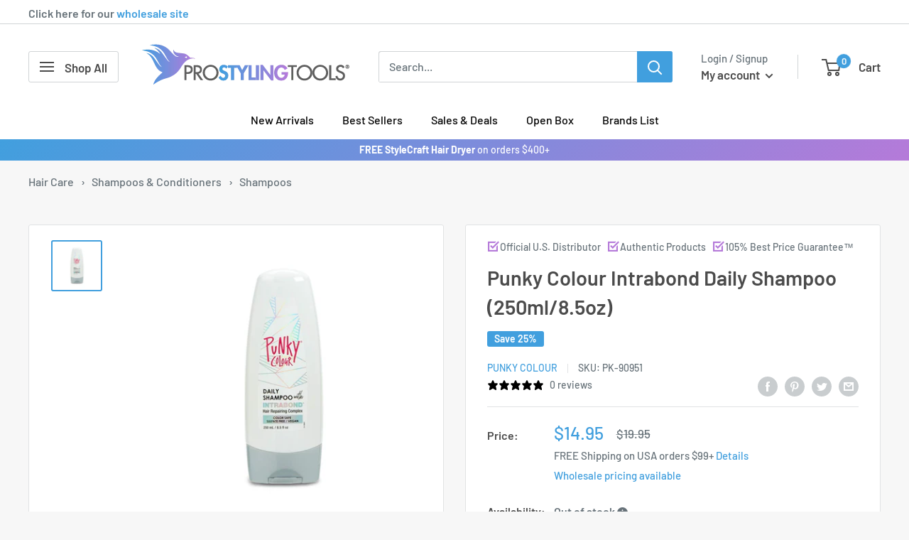

--- FILE ---
content_type: text/html; charset=utf-8
request_url: https://prostylingtools.com/products/punky-colour-intrabond-daily-shampoo-250ml-8-5oz-1
body_size: 69603
content:
<!doctype html>

<html class="no-js" lang="en">
  <head>
    <!-- Hotjar Tracking Code for Homepage -->
<script>
    (function(h,o,t,j,a,r){
        h.hj=h.hj||function(){(h.hj.q=h.hj.q||[]).push(arguments)};
        h._hjSettings={hjid:5061236,hjsv:6};
        a=o.getElementsByTagName('head')[0];
        r=o.createElement('script');r.async=1;
        r.src=t+h._hjSettings.hjid+j+h._hjSettings.hjsv;
        a.appendChild(r);
    })(window,document,'https://static.hotjar.com/c/hotjar-','.js?sv=');
</script>
    <script src="https://kit.fontawesome.com/663db6d138.js" crossorigin="anonymous"></script>
    <meta charset="utf-8">
    <meta name="viewport" content="width=device-width, initial-scale=1.0, height=device-height, minimum-scale=1.0, maximum-scale=1.0">
    <meta name="theme-color" content="#419fde">
    <meta name="google-site-verification" content="4-prVdrEFsonMYtzGe9jSLyonhYW9KSo-10v25dM4Co" />
    <meta name="google-site-verification" content="ka4MrXnejaEg0KlqHB1xk7YgG6trGBR9qp58xm9f5YU" /><title>Punky Colour Intrabond Daily Shampoo (250ml/8.5oz)
</title><meta name="description" content="Punky Colour IntraBond Reparative Daily Shampoo stimulates internal bond reconstruction which helps to initiate repair for shine and deep conditioning. Strengthens, adds body, shine and improves compatibility for stress-free manageable hair. Ideal for dry, damaged, chemically treated hair. How to Use:  Apply to wet hai"><!-- I added the unless and endunless statements before and after the canonical link to try to uncanonicalize the collection pages -Gui 5-2-25 -->
  
  <link rel="canonical" href="https://prostylingtools.com/products/punky-colour-intrabond-daily-shampoo-250ml-8-5oz-1">
  
<link rel="shortcut icon" href="//prostylingtools.com/cdn/shop/files/newfaviconpst_96x96.png?v=1642112128" type="image/png"><link rel="preload" as="style" href="//prostylingtools.com/cdn/shop/t/33/assets/theme.css?v=32884389543945009271760582040">
    <link rel="preload" as="script" href="//prostylingtools.com/cdn/shop/t/33/assets/theme.js?v=105809043550618644281724355523">
    <link rel="preconnect" href="https://cdn.shopify.com">
    <link rel="preconnect" href="https://fonts.shopifycdn.com">
    <link rel="dns-prefetch" href="https://productreviews.shopifycdn.com">
    <link rel="dns-prefetch" href="https://ajax.googleapis.com">
    <link rel="dns-prefetch" href="https://maps.googleapis.com">
    <link rel="dns-prefetch" href="https://maps.gstatic.com">
    <link rel="stylesheet" href="https://unpkg.com/@icon/icofont/icofont.css">

    <meta property="og:type" content="product">
  <meta property="og:title" content="Punky Colour Intrabond Daily Shampoo (250ml/8.5oz)"><meta property="og:image" content="http://prostylingtools.com/cdn/shop/products/6274_8b60e4d3-3604-4433-bab5-d3f8ffd0b5ce.jpg?v=1655530983">
    <meta property="og:image:secure_url" content="https://prostylingtools.com/cdn/shop/products/6274_8b60e4d3-3604-4433-bab5-d3f8ffd0b5ce.jpg?v=1655530983">
    <meta property="og:image:width" content="1000">
    <meta property="og:image:height" content="1000"><meta property="product:price:amount" content="14.95">
  <meta property="product:price:currency" content="USD"><meta property="og:description" content="Punky Colour IntraBond Reparative Daily Shampoo stimulates internal bond reconstruction which helps to initiate repair for shine and deep conditioning. Strengthens, adds body, shine and improves compatibility for stress-free manageable hair. Ideal for dry, damaged, chemically treated hair. How to Use:  Apply to wet hai"><meta property="og:url" content="https://prostylingtools.com/products/punky-colour-intrabond-daily-shampoo-250ml-8-5oz-1">
<meta property="og:site_name" content="ProStylingTools.com"><meta name="twitter:card" content="summary"><meta name="twitter:title" content="Punky Colour Intrabond Daily Shampoo (250ml/8.5oz)">
  <meta name="twitter:description" content="Punky Colour IntraBond Reparative Daily Shampoo stimulates internal bond reconstruction which helps to initiate repair for shine and deep conditioning. Strengthens, adds body, shine and improves compatibility for stress-free manageable hair. Ideal for dry, damaged, chemically treated hair.
How to Use: 
Apply to wet hair. Massage through. Leave in for 1-2 minutes. Rinse thoroughly. Suitable for daily use.*Precautions: Keep out of reach of children. For external use only. Avoid contact with eyes. If contact occurs, rinse eyes thoroughly with water. Follow the instructions.
 


">
  <meta name="twitter:image" content="https://prostylingtools.com/cdn/shop/products/6274_8b60e4d3-3604-4433-bab5-d3f8ffd0b5ce_600x600_crop_center.jpg?v=1655530983">
    <link rel="preload" href="//prostylingtools.com/cdn/fonts/barlow/barlow_n6.329f582a81f63f125e63c20a5a80ae9477df68e1.woff2" as="font" type="font/woff2" crossorigin><link rel="preload" href="//prostylingtools.com/cdn/fonts/barlow/barlow_n5.a193a1990790eba0cc5cca569d23799830e90f07.woff2" as="font" type="font/woff2" crossorigin><style>
  @font-face {
  font-family: Barlow;
  font-weight: 600;
  font-style: normal;
  font-display: swap;
  src: url("//prostylingtools.com/cdn/fonts/barlow/barlow_n6.329f582a81f63f125e63c20a5a80ae9477df68e1.woff2") format("woff2"),
       url("//prostylingtools.com/cdn/fonts/barlow/barlow_n6.0163402e36247bcb8b02716880d0b39568412e9e.woff") format("woff");
}

  @font-face {
  font-family: Barlow;
  font-weight: 500;
  font-style: normal;
  font-display: swap;
  src: url("//prostylingtools.com/cdn/fonts/barlow/barlow_n5.a193a1990790eba0cc5cca569d23799830e90f07.woff2") format("woff2"),
       url("//prostylingtools.com/cdn/fonts/barlow/barlow_n5.ae31c82169b1dc0715609b8cc6a610b917808358.woff") format("woff");
}

@font-face {
  font-family: Barlow;
  font-weight: 600;
  font-style: normal;
  font-display: swap;
  src: url("//prostylingtools.com/cdn/fonts/barlow/barlow_n6.329f582a81f63f125e63c20a5a80ae9477df68e1.woff2") format("woff2"),
       url("//prostylingtools.com/cdn/fonts/barlow/barlow_n6.0163402e36247bcb8b02716880d0b39568412e9e.woff") format("woff");
}

@font-face {
  font-family: Barlow;
  font-weight: 600;
  font-style: italic;
  font-display: swap;
  src: url("//prostylingtools.com/cdn/fonts/barlow/barlow_i6.5a22bd20fb27bad4d7674cc6e666fb9c77d813bb.woff2") format("woff2"),
       url("//prostylingtools.com/cdn/fonts/barlow/barlow_i6.1c8787fcb59f3add01a87f21b38c7ef797e3b3a1.woff") format("woff");
}


  @font-face {
  font-family: Barlow;
  font-weight: 700;
  font-style: normal;
  font-display: swap;
  src: url("//prostylingtools.com/cdn/fonts/barlow/barlow_n7.691d1d11f150e857dcbc1c10ef03d825bc378d81.woff2") format("woff2"),
       url("//prostylingtools.com/cdn/fonts/barlow/barlow_n7.4fdbb1cb7da0e2c2f88492243ffa2b4f91924840.woff") format("woff");
}

  @font-face {
  font-family: Barlow;
  font-weight: 500;
  font-style: italic;
  font-display: swap;
  src: url("//prostylingtools.com/cdn/fonts/barlow/barlow_i5.714d58286997b65cd479af615cfa9bb0a117a573.woff2") format("woff2"),
       url("//prostylingtools.com/cdn/fonts/barlow/barlow_i5.0120f77e6447d3b5df4bbec8ad8c2d029d87fb21.woff") format("woff");
}

  @font-face {
  font-family: Barlow;
  font-weight: 700;
  font-style: italic;
  font-display: swap;
  src: url("//prostylingtools.com/cdn/fonts/barlow/barlow_i7.50e19d6cc2ba5146fa437a5a7443c76d5d730103.woff2") format("woff2"),
       url("//prostylingtools.com/cdn/fonts/barlow/barlow_i7.47e9f98f1b094d912e6fd631cc3fe93d9f40964f.woff") format("woff");
}


  :root {
    --default-text-font-size : 15px;
    --base-text-font-size    : 16px;
    --heading-font-family    : Barlow, sans-serif;
    --heading-font-weight    : 600;
    --heading-font-style     : normal;
    --text-font-family       : Barlow, sans-serif;
    --text-font-weight       : 500;
    --text-font-style        : normal;
    --text-font-bolder-weight: 600;
    --text-link-decoration   : underline;

    --text-color               : #677279;
    --text-color-rgb           : 103, 114, 121;
    --heading-color            : #4b4b4b;
    --border-color             : #e1e3e4;
    --border-color-rgb         : 225, 227, 228;
    --form-border-color        : #d4d6d8;
    --accent-color             : #419fde;
    --accent-color-rgb         : 65, 159, 222;
    --link-color               : #419fde;
    --link-color-hover         : #1f78b3;
    --background               : #f7f7f7;
    --secondary-background     : #ffffff;
    --secondary-background-rgb : 255, 255, 255;
    --accent-background        : rgba(65, 159, 222, 0.08);

    --input-background: #ffffff;

    --error-color       : #ff0000;
    --error-background  : rgba(255, 0, 0, 0.07);
    --success-color     : #00aa00;
    --success-background: rgba(0, 170, 0, 0.11);

    --primary-button-background      : #419fde;
    --primary-button-background-rgb  : 65, 159, 222;
    --primary-button-text-color      : #ffffff;
    --secondary-button-background    : #b57ad9;
    --secondary-button-background-rgb: 181, 122, 217;
    --secondary-button-text-color    : #ffffff;

    --header-background      : #ffffff;
    --header-text-color      : #4b4b4b;
    --header-light-text-color: #677279;
    --header-border-color    : rgba(103, 114, 121, 0.3);
    --header-accent-color    : #419fde;

    --footer-background-color:    #f3f5f6;
    --footer-heading-text-color:  #4b4b4b;
    --footer-body-text-color:     #677279;
    --footer-body-text-color-rgb: 103, 114, 121;
    --footer-accent-color:        #419fde;
    --footer-accent-color-rgb:    65, 159, 222;
    --footer-border:              none;
    
    --flickity-arrow-color: #abb1b4;--product-on-sale-accent           : #419fde;
    --product-on-sale-accent-rgb       : 65, 159, 222;
    --product-on-sale-color            : #ffffff;
    --product-in-stock-color           : #008a00;
    --product-low-stock-color          : #00a500;
    --product-sold-out-color           : #cf5f5f;
    --product-custom-label-1-background: #008a00;
    --product-custom-label-1-color     : #ffffff;
    --product-custom-label-2-background: #00a500;
    --product-custom-label-2-color     : #ffffff;
    --product-review-star-color        : #ffbd00;

    --mobile-container-gutter : 20px;
    --desktop-container-gutter: 40px;

    /* Shopify related variables */
    --payment-terms-background-color: #f7f7f7;
  }
</style>

<script>
  // IE11 does not have support for CSS variables, so we have to polyfill them
  if (!(((window || {}).CSS || {}).supports && window.CSS.supports('(--a: 0)'))) {
    const script = document.createElement('script');
    script.type = 'text/javascript';
    script.src = 'https://cdn.jsdelivr.net/npm/css-vars-ponyfill@2';
    script.onload = function() {
      cssVars({});
    };

    document.getElementsByTagName('head')[0].appendChild(script);
  }
</script>


    <script>window.performance && window.performance.mark && window.performance.mark('shopify.content_for_header.start');</script><meta name="google-site-verification" content="BRE7JaUqAhJTFCY-XwHqVftw308PLJ7PE_aoNICpIMI">
<meta id="shopify-digital-wallet" name="shopify-digital-wallet" content="/45236060320/digital_wallets/dialog">
<meta name="shopify-checkout-api-token" content="e17c45949cd15e3c5181bb7c11ed4ea2">
<link rel="alternate" type="application/json+oembed" href="https://prostylingtools.com/products/punky-colour-intrabond-daily-shampoo-250ml-8-5oz-1.oembed">
<script async="async" src="/checkouts/internal/preloads.js?locale=en-US"></script>
<link rel="preconnect" href="https://shop.app" crossorigin="anonymous">
<script async="async" src="https://shop.app/checkouts/internal/preloads.js?locale=en-US&shop_id=45236060320" crossorigin="anonymous"></script>
<script id="apple-pay-shop-capabilities" type="application/json">{"shopId":45236060320,"countryCode":"US","currencyCode":"USD","merchantCapabilities":["supports3DS"],"merchantId":"gid:\/\/shopify\/Shop\/45236060320","merchantName":"ProStylingTools.com","requiredBillingContactFields":["postalAddress","email","phone"],"requiredShippingContactFields":["postalAddress","email","phone"],"shippingType":"shipping","supportedNetworks":["visa","masterCard","amex","discover","elo","jcb"],"total":{"type":"pending","label":"ProStylingTools.com","amount":"1.00"},"shopifyPaymentsEnabled":true,"supportsSubscriptions":true}</script>
<script id="shopify-features" type="application/json">{"accessToken":"e17c45949cd15e3c5181bb7c11ed4ea2","betas":["rich-media-storefront-analytics"],"domain":"prostylingtools.com","predictiveSearch":true,"shopId":45236060320,"locale":"en"}</script>
<script>var Shopify = Shopify || {};
Shopify.shop = "prostylingtools.myshopify.com";
Shopify.locale = "en";
Shopify.currency = {"active":"USD","rate":"1.0"};
Shopify.country = "US";
Shopify.theme = {"name":"Riess Group theme\/master - Keep published","id":130952102048,"schema_name":"Warehouse","schema_version":"2.8.4","theme_store_id":null,"role":"main"};
Shopify.theme.handle = "null";
Shopify.theme.style = {"id":null,"handle":null};
Shopify.cdnHost = "prostylingtools.com/cdn";
Shopify.routes = Shopify.routes || {};
Shopify.routes.root = "/";</script>
<script type="module">!function(o){(o.Shopify=o.Shopify||{}).modules=!0}(window);</script>
<script>!function(o){function n(){var o=[];function n(){o.push(Array.prototype.slice.apply(arguments))}return n.q=o,n}var t=o.Shopify=o.Shopify||{};t.loadFeatures=n(),t.autoloadFeatures=n()}(window);</script>
<script>
  window.ShopifyPay = window.ShopifyPay || {};
  window.ShopifyPay.apiHost = "shop.app\/pay";
  window.ShopifyPay.redirectState = null;
</script>
<script id="shop-js-analytics" type="application/json">{"pageType":"product"}</script>
<script defer="defer" async type="module" src="//prostylingtools.com/cdn/shopifycloud/shop-js/modules/v2/client.init-shop-cart-sync_BApSsMSl.en.esm.js"></script>
<script defer="defer" async type="module" src="//prostylingtools.com/cdn/shopifycloud/shop-js/modules/v2/chunk.common_CBoos6YZ.esm.js"></script>
<script type="module">
  await import("//prostylingtools.com/cdn/shopifycloud/shop-js/modules/v2/client.init-shop-cart-sync_BApSsMSl.en.esm.js");
await import("//prostylingtools.com/cdn/shopifycloud/shop-js/modules/v2/chunk.common_CBoos6YZ.esm.js");

  window.Shopify.SignInWithShop?.initShopCartSync?.({"fedCMEnabled":true,"windoidEnabled":true});

</script>
<script defer="defer" async type="module" src="//prostylingtools.com/cdn/shopifycloud/shop-js/modules/v2/client.payment-terms_BHOWV7U_.en.esm.js"></script>
<script defer="defer" async type="module" src="//prostylingtools.com/cdn/shopifycloud/shop-js/modules/v2/chunk.common_CBoos6YZ.esm.js"></script>
<script defer="defer" async type="module" src="//prostylingtools.com/cdn/shopifycloud/shop-js/modules/v2/chunk.modal_Bu1hFZFC.esm.js"></script>
<script type="module">
  await import("//prostylingtools.com/cdn/shopifycloud/shop-js/modules/v2/client.payment-terms_BHOWV7U_.en.esm.js");
await import("//prostylingtools.com/cdn/shopifycloud/shop-js/modules/v2/chunk.common_CBoos6YZ.esm.js");
await import("//prostylingtools.com/cdn/shopifycloud/shop-js/modules/v2/chunk.modal_Bu1hFZFC.esm.js");

  
</script>
<script>
  window.Shopify = window.Shopify || {};
  if (!window.Shopify.featureAssets) window.Shopify.featureAssets = {};
  window.Shopify.featureAssets['shop-js'] = {"shop-cart-sync":["modules/v2/client.shop-cart-sync_DJczDl9f.en.esm.js","modules/v2/chunk.common_CBoos6YZ.esm.js"],"init-fed-cm":["modules/v2/client.init-fed-cm_BzwGC0Wi.en.esm.js","modules/v2/chunk.common_CBoos6YZ.esm.js"],"init-windoid":["modules/v2/client.init-windoid_BS26ThXS.en.esm.js","modules/v2/chunk.common_CBoos6YZ.esm.js"],"shop-cash-offers":["modules/v2/client.shop-cash-offers_DthCPNIO.en.esm.js","modules/v2/chunk.common_CBoos6YZ.esm.js","modules/v2/chunk.modal_Bu1hFZFC.esm.js"],"shop-button":["modules/v2/client.shop-button_D_JX508o.en.esm.js","modules/v2/chunk.common_CBoos6YZ.esm.js"],"init-shop-email-lookup-coordinator":["modules/v2/client.init-shop-email-lookup-coordinator_DFwWcvrS.en.esm.js","modules/v2/chunk.common_CBoos6YZ.esm.js"],"shop-toast-manager":["modules/v2/client.shop-toast-manager_tEhgP2F9.en.esm.js","modules/v2/chunk.common_CBoos6YZ.esm.js"],"shop-login-button":["modules/v2/client.shop-login-button_DwLgFT0K.en.esm.js","modules/v2/chunk.common_CBoos6YZ.esm.js","modules/v2/chunk.modal_Bu1hFZFC.esm.js"],"avatar":["modules/v2/client.avatar_BTnouDA3.en.esm.js"],"init-shop-cart-sync":["modules/v2/client.init-shop-cart-sync_BApSsMSl.en.esm.js","modules/v2/chunk.common_CBoos6YZ.esm.js"],"pay-button":["modules/v2/client.pay-button_BuNmcIr_.en.esm.js","modules/v2/chunk.common_CBoos6YZ.esm.js"],"init-shop-for-new-customer-accounts":["modules/v2/client.init-shop-for-new-customer-accounts_DrjXSI53.en.esm.js","modules/v2/client.shop-login-button_DwLgFT0K.en.esm.js","modules/v2/chunk.common_CBoos6YZ.esm.js","modules/v2/chunk.modal_Bu1hFZFC.esm.js"],"init-customer-accounts-sign-up":["modules/v2/client.init-customer-accounts-sign-up_TlVCiykN.en.esm.js","modules/v2/client.shop-login-button_DwLgFT0K.en.esm.js","modules/v2/chunk.common_CBoos6YZ.esm.js","modules/v2/chunk.modal_Bu1hFZFC.esm.js"],"shop-follow-button":["modules/v2/client.shop-follow-button_C5D3XtBb.en.esm.js","modules/v2/chunk.common_CBoos6YZ.esm.js","modules/v2/chunk.modal_Bu1hFZFC.esm.js"],"checkout-modal":["modules/v2/client.checkout-modal_8TC_1FUY.en.esm.js","modules/v2/chunk.common_CBoos6YZ.esm.js","modules/v2/chunk.modal_Bu1hFZFC.esm.js"],"init-customer-accounts":["modules/v2/client.init-customer-accounts_C0Oh2ljF.en.esm.js","modules/v2/client.shop-login-button_DwLgFT0K.en.esm.js","modules/v2/chunk.common_CBoos6YZ.esm.js","modules/v2/chunk.modal_Bu1hFZFC.esm.js"],"lead-capture":["modules/v2/client.lead-capture_Cq0gfm7I.en.esm.js","modules/v2/chunk.common_CBoos6YZ.esm.js","modules/v2/chunk.modal_Bu1hFZFC.esm.js"],"shop-login":["modules/v2/client.shop-login_BmtnoEUo.en.esm.js","modules/v2/chunk.common_CBoos6YZ.esm.js","modules/v2/chunk.modal_Bu1hFZFC.esm.js"],"payment-terms":["modules/v2/client.payment-terms_BHOWV7U_.en.esm.js","modules/v2/chunk.common_CBoos6YZ.esm.js","modules/v2/chunk.modal_Bu1hFZFC.esm.js"]};
</script>
<script>(function() {
  var isLoaded = false;
  function asyncLoad() {
    if (isLoaded) return;
    isLoaded = true;
    var urls = ["https:\/\/js.smile.io\/v1\/smile-shopify.js?shop=prostylingtools.myshopify.com","https:\/\/cdn-app.cart-bot.net\/public\/js\/append.js?shop=prostylingtools.myshopify.com","https:\/\/cdn.joinclyde.com\/scripts\/shopify-storefront.min.js?shop=prostylingtools.myshopify.com","https:\/\/cdn-scripts.signifyd.com\/shopify\/script-tag.js?shop=prostylingtools.myshopify.com","https:\/\/app.hapoapps.com\/shopify_pdf_invoice\/static\/src\/js\/pdf-invoice-frontend-button.js?v=1707108968.897644\u0026shop=prostylingtools.myshopify.com","https:\/\/shopify-widget.route.com\/shopify.widget.js?shop=prostylingtools.myshopify.com","https:\/\/cdn.rebuyengine.com\/onsite\/js\/rebuy.js?shop=prostylingtools.myshopify.com","https:\/\/notifications.mobiloud.com\/js\/one_signal_script.js?shop=prostylingtools.myshopify.com"];
    for (var i = 0; i < urls.length; i++) {
      var s = document.createElement('script');
      s.type = 'text/javascript';
      s.async = true;
      s.src = urls[i];
      var x = document.getElementsByTagName('script')[0];
      x.parentNode.insertBefore(s, x);
    }
  };
  if(window.attachEvent) {
    window.attachEvent('onload', asyncLoad);
  } else {
    window.addEventListener('load', asyncLoad, false);
  }
})();</script>
<script id="__st">var __st={"a":45236060320,"offset":-18000,"reqid":"b8575ad5-b1c0-47f1-ae29-005f668b3222-1768911368","pageurl":"prostylingtools.com\/products\/punky-colour-intrabond-daily-shampoo-250ml-8-5oz-1","u":"4b917bf2fb2c","p":"product","rtyp":"product","rid":7418768588960};</script>
<script>window.ShopifyPaypalV4VisibilityTracking = true;</script>
<script id="captcha-bootstrap">!function(){'use strict';const t='contact',e='account',n='new_comment',o=[[t,t],['blogs',n],['comments',n],[t,'customer']],c=[[e,'customer_login'],[e,'guest_login'],[e,'recover_customer_password'],[e,'create_customer']],r=t=>t.map((([t,e])=>`form[action*='/${t}']:not([data-nocaptcha='true']) input[name='form_type'][value='${e}']`)).join(','),a=t=>()=>t?[...document.querySelectorAll(t)].map((t=>t.form)):[];function s(){const t=[...o],e=r(t);return a(e)}const i='password',u='form_key',d=['recaptcha-v3-token','g-recaptcha-response','h-captcha-response',i],f=()=>{try{return window.sessionStorage}catch{return}},m='__shopify_v',_=t=>t.elements[u];function p(t,e,n=!1){try{const o=window.sessionStorage,c=JSON.parse(o.getItem(e)),{data:r}=function(t){const{data:e,action:n}=t;return t[m]||n?{data:e,action:n}:{data:t,action:n}}(c);for(const[e,n]of Object.entries(r))t.elements[e]&&(t.elements[e].value=n);n&&o.removeItem(e)}catch(o){console.error('form repopulation failed',{error:o})}}const l='form_type',E='cptcha';function T(t){t.dataset[E]=!0}const w=window,h=w.document,L='Shopify',v='ce_forms',y='captcha';let A=!1;((t,e)=>{const n=(g='f06e6c50-85a8-45c8-87d0-21a2b65856fe',I='https://cdn.shopify.com/shopifycloud/storefront-forms-hcaptcha/ce_storefront_forms_captcha_hcaptcha.v1.5.2.iife.js',D={infoText:'Protected by hCaptcha',privacyText:'Privacy',termsText:'Terms'},(t,e,n)=>{const o=w[L][v],c=o.bindForm;if(c)return c(t,g,e,D).then(n);var r;o.q.push([[t,g,e,D],n]),r=I,A||(h.body.append(Object.assign(h.createElement('script'),{id:'captcha-provider',async:!0,src:r})),A=!0)});var g,I,D;w[L]=w[L]||{},w[L][v]=w[L][v]||{},w[L][v].q=[],w[L][y]=w[L][y]||{},w[L][y].protect=function(t,e){n(t,void 0,e),T(t)},Object.freeze(w[L][y]),function(t,e,n,w,h,L){const[v,y,A,g]=function(t,e,n){const i=e?o:[],u=t?c:[],d=[...i,...u],f=r(d),m=r(i),_=r(d.filter((([t,e])=>n.includes(e))));return[a(f),a(m),a(_),s()]}(w,h,L),I=t=>{const e=t.target;return e instanceof HTMLFormElement?e:e&&e.form},D=t=>v().includes(t);t.addEventListener('submit',(t=>{const e=I(t);if(!e)return;const n=D(e)&&!e.dataset.hcaptchaBound&&!e.dataset.recaptchaBound,o=_(e),c=g().includes(e)&&(!o||!o.value);(n||c)&&t.preventDefault(),c&&!n&&(function(t){try{if(!f())return;!function(t){const e=f();if(!e)return;const n=_(t);if(!n)return;const o=n.value;o&&e.removeItem(o)}(t);const e=Array.from(Array(32),(()=>Math.random().toString(36)[2])).join('');!function(t,e){_(t)||t.append(Object.assign(document.createElement('input'),{type:'hidden',name:u})),t.elements[u].value=e}(t,e),function(t,e){const n=f();if(!n)return;const o=[...t.querySelectorAll(`input[type='${i}']`)].map((({name:t})=>t)),c=[...d,...o],r={};for(const[a,s]of new FormData(t).entries())c.includes(a)||(r[a]=s);n.setItem(e,JSON.stringify({[m]:1,action:t.action,data:r}))}(t,e)}catch(e){console.error('failed to persist form',e)}}(e),e.submit())}));const S=(t,e)=>{t&&!t.dataset[E]&&(n(t,e.some((e=>e===t))),T(t))};for(const o of['focusin','change'])t.addEventListener(o,(t=>{const e=I(t);D(e)&&S(e,y())}));const B=e.get('form_key'),M=e.get(l),P=B&&M;t.addEventListener('DOMContentLoaded',(()=>{const t=y();if(P)for(const e of t)e.elements[l].value===M&&p(e,B);[...new Set([...A(),...v().filter((t=>'true'===t.dataset.shopifyCaptcha))])].forEach((e=>S(e,t)))}))}(h,new URLSearchParams(w.location.search),n,t,e,['guest_login'])})(!0,!0)}();</script>
<script integrity="sha256-4kQ18oKyAcykRKYeNunJcIwy7WH5gtpwJnB7kiuLZ1E=" data-source-attribution="shopify.loadfeatures" defer="defer" src="//prostylingtools.com/cdn/shopifycloud/storefront/assets/storefront/load_feature-a0a9edcb.js" crossorigin="anonymous"></script>
<script crossorigin="anonymous" defer="defer" src="//prostylingtools.com/cdn/shopifycloud/storefront/assets/shopify_pay/storefront-65b4c6d7.js?v=20250812"></script>
<script data-source-attribution="shopify.dynamic_checkout.dynamic.init">var Shopify=Shopify||{};Shopify.PaymentButton=Shopify.PaymentButton||{isStorefrontPortableWallets:!0,init:function(){window.Shopify.PaymentButton.init=function(){};var t=document.createElement("script");t.src="https://prostylingtools.com/cdn/shopifycloud/portable-wallets/latest/portable-wallets.en.js",t.type="module",document.head.appendChild(t)}};
</script>
<script data-source-attribution="shopify.dynamic_checkout.buyer_consent">
  function portableWalletsHideBuyerConsent(e){var t=document.getElementById("shopify-buyer-consent"),n=document.getElementById("shopify-subscription-policy-button");t&&n&&(t.classList.add("hidden"),t.setAttribute("aria-hidden","true"),n.removeEventListener("click",e))}function portableWalletsShowBuyerConsent(e){var t=document.getElementById("shopify-buyer-consent"),n=document.getElementById("shopify-subscription-policy-button");t&&n&&(t.classList.remove("hidden"),t.removeAttribute("aria-hidden"),n.addEventListener("click",e))}window.Shopify?.PaymentButton&&(window.Shopify.PaymentButton.hideBuyerConsent=portableWalletsHideBuyerConsent,window.Shopify.PaymentButton.showBuyerConsent=portableWalletsShowBuyerConsent);
</script>
<script>
  function portableWalletsCleanup(e){e&&e.src&&console.error("Failed to load portable wallets script "+e.src);var t=document.querySelectorAll("shopify-accelerated-checkout .shopify-payment-button__skeleton, shopify-accelerated-checkout-cart .wallet-cart-button__skeleton"),e=document.getElementById("shopify-buyer-consent");for(let e=0;e<t.length;e++)t[e].remove();e&&e.remove()}function portableWalletsNotLoadedAsModule(e){e instanceof ErrorEvent&&"string"==typeof e.message&&e.message.includes("import.meta")&&"string"==typeof e.filename&&e.filename.includes("portable-wallets")&&(window.removeEventListener("error",portableWalletsNotLoadedAsModule),window.Shopify.PaymentButton.failedToLoad=e,"loading"===document.readyState?document.addEventListener("DOMContentLoaded",window.Shopify.PaymentButton.init):window.Shopify.PaymentButton.init())}window.addEventListener("error",portableWalletsNotLoadedAsModule);
</script>

<script type="module" src="https://prostylingtools.com/cdn/shopifycloud/portable-wallets/latest/portable-wallets.en.js" onError="portableWalletsCleanup(this)" crossorigin="anonymous"></script>
<script nomodule>
  document.addEventListener("DOMContentLoaded", portableWalletsCleanup);
</script>

<link id="shopify-accelerated-checkout-styles" rel="stylesheet" media="screen" href="https://prostylingtools.com/cdn/shopifycloud/portable-wallets/latest/accelerated-checkout-backwards-compat.css" crossorigin="anonymous">
<style id="shopify-accelerated-checkout-cart">
        #shopify-buyer-consent {
  margin-top: 1em;
  display: inline-block;
  width: 100%;
}

#shopify-buyer-consent.hidden {
  display: none;
}

#shopify-subscription-policy-button {
  background: none;
  border: none;
  padding: 0;
  text-decoration: underline;
  font-size: inherit;
  cursor: pointer;
}

#shopify-subscription-policy-button::before {
  box-shadow: none;
}

      </style>

<script>window.performance && window.performance.mark && window.performance.mark('shopify.content_for_header.end');</script>

    <link rel="stylesheet" href="//prostylingtools.com/cdn/shop/t/33/assets/theme.css?v=32884389543945009271760582040">

    
  <script type="application/ld+json">
  {
    "@context": "https://schema.org",
    "@type": "Product",
    "productID": 7418768588960,
    "offers": [{
          "@type": "Offer",
          "name": "Default Title",
          "availability":"https://schema.org/OutOfStock",
          "price": 14.95,
          "priceCurrency": "USD",
          "priceValidUntil": "2026-01-30","sku": "PK-90951",
            "gtin12": "014608909511",
          "url": "/products/punky-colour-intrabond-daily-shampoo-250ml-8-5oz-1?variant=42216591327392"
        }
],"brand": {
      "@type": "Brand",
      "name": "Punky Colour"
    },
    "name": "Punky Colour Intrabond Daily Shampoo (250ml\/8.5oz)",
    "description": "Punky Colour IntraBond Reparative Daily Shampoo stimulates internal bond reconstruction which helps to initiate repair for shine and deep conditioning. Strengthens, adds body, shine and improves compatibility for stress-free manageable hair. Ideal for dry, damaged, chemically treated hair.\nHow to Use: \nApply to wet hair. Massage through. Leave in for 1-2 minutes. Rinse thoroughly. Suitable for daily use.*Precautions: Keep out of reach of children. For external use only. Avoid contact with eyes. If contact occurs, rinse eyes thoroughly with water. Follow the instructions.\n \n\n\n",
    "category": "",
    "url": "/products/punky-colour-intrabond-daily-shampoo-250ml-8-5oz-1",
    "sku": "PK-90951",
    "image": {
      "@type": "ImageObject",
      "url": "https://prostylingtools.com/cdn/shop/products/6274_8b60e4d3-3604-4433-bab5-d3f8ffd0b5ce.jpg?v=1655530983&width=1024",
      "image": "https://prostylingtools.com/cdn/shop/products/6274_8b60e4d3-3604-4433-bab5-d3f8ffd0b5ce.jpg?v=1655530983&width=1024",
      "name": "Punky Colour Intrabond Daily Shampoo (250ml\/8.5oz)",
      "width": "1024",
      "height": "1024"
    }
  }
  </script>



  <script type="application/ld+json">
  {
    "@context": "https://schema.org",
    "@type": "BreadcrumbList",
  "itemListElement": [{
      "@type": "ListItem",
      "position": 1,
      "name": "Home",
      "item": "https://prostylingtools.com"
    },{
          "@type": "ListItem",
          "position": 2,
          "name": "Punky Colour Intrabond Daily Shampoo (250ml\/8.5oz)",
          "item": "https://prostylingtools.com/products/punky-colour-intrabond-daily-shampoo-250ml-8-5oz-1"
        }]
  }
  </script>



    <script>
      // This allows to expose several variables to the global scope, to be used in scripts
      window.theme = {
        pageType: "product",
        cartCount: 0,
        moneyFormat: "${{amount}}",
        moneyWithCurrencyFormat: "${{amount}} USD",
        currencyCodeEnabled: false,
        showDiscount: true,
        discountMode: "percentage",
        searchMode: "product,article,page",
        searchUnavailableProducts: "show",
        cartType: "drawer"
      };

      window.routes = {
        rootUrl: "\/",
        rootUrlWithoutSlash: '',
        cartUrl: "\/cart",
        cartAddUrl: "\/cart\/add",
        cartChangeUrl: "\/cart\/change",
        searchUrl: "\/search",
        productRecommendationsUrl: "\/recommendations\/products"
      };

      window.languages = {
        productRegularPrice: "Regular price",
        productSalePrice: "Sale price",
        collectionOnSaleLabel: "Save {{savings}}",
        productFormUnavailable: "Unavailable",
        productFormAddToCart: "Add to cart",
        productFormPreOrder: "Pre-order",
        productFormSoldOut: "Out of stock",
        productAdded: "Product has been added to your cart",
        productAddedShort: "Added!",
        shippingEstimatorNoResults: "No shipping could be found for your address.",
        shippingEstimatorOneResult: "There is one shipping rate for your address:",
        shippingEstimatorMultipleResults: "There are {{count}} shipping rates for your address:",
        shippingEstimatorErrors: "There are some errors:"
      };

      window.lazySizesConfig = {
        loadHidden: false,
        hFac: 0.8,
        expFactor: 3,
        customMedia: {
          '--phone': '(max-width: 640px)',
          '--tablet': '(min-width: 641px) and (max-width: 1023px)',
          '--lap': '(min-width: 1024px)'
        }
      };

      document.documentElement.className = document.documentElement.className.replace('no-js', 'js');
    </script><script src="https://code.jquery.com/jquery-3.6.0.min.js" integrity="sha256-/xUj+3OJU5yExlq6GSYGSHk7tPXikynS7ogEvDej/m4=" crossorigin="anonymous"></script>
    <script src="//prostylingtools.com/cdn/shop/t/33/assets/theme.js?v=105809043550618644281724355523" defer></script>
    <script src="//prostylingtools.com/cdn/shop/t/33/assets/custom.js?v=55130698816238630331705317836" defer></script><script>
        (function () {
          window.onpageshow = function() {
            // We force re-freshing the cart content onpageshow, as most browsers will serve a cache copy when hitting the
            // back button, which cause staled data
            document.documentElement.dispatchEvent(new CustomEvent('cart:refresh', {
              bubbles: true,
              detail: {scrollToTop: false}
            }));
          };
        })();
      </script><!-- BEGIN app block: shopify://apps/klaviyo-email-marketing-sms/blocks/klaviyo-onsite-embed/2632fe16-c075-4321-a88b-50b567f42507 -->












  <script async src="https://static.klaviyo.com/onsite/js/TAgGrt/klaviyo.js?company_id=TAgGrt"></script>
  <script>!function(){if(!window.klaviyo){window._klOnsite=window._klOnsite||[];try{window.klaviyo=new Proxy({},{get:function(n,i){return"push"===i?function(){var n;(n=window._klOnsite).push.apply(n,arguments)}:function(){for(var n=arguments.length,o=new Array(n),w=0;w<n;w++)o[w]=arguments[w];var t="function"==typeof o[o.length-1]?o.pop():void 0,e=new Promise((function(n){window._klOnsite.push([i].concat(o,[function(i){t&&t(i),n(i)}]))}));return e}}})}catch(n){window.klaviyo=window.klaviyo||[],window.klaviyo.push=function(){var n;(n=window._klOnsite).push.apply(n,arguments)}}}}();</script>

  
    <script id="viewed_product">
      if (item == null) {
        var _learnq = _learnq || [];

        var MetafieldReviews = null
        var MetafieldYotpoRating = null
        var MetafieldYotpoCount = null
        var MetafieldLooxRating = null
        var MetafieldLooxCount = null
        var okendoProduct = null
        var okendoProductReviewCount = null
        var okendoProductReviewAverageValue = null
        try {
          // The following fields are used for Customer Hub recently viewed in order to add reviews.
          // This information is not part of __kla_viewed. Instead, it is part of __kla_viewed_reviewed_items
          MetafieldReviews = {};
          MetafieldYotpoRating = null
          MetafieldYotpoCount = null
          MetafieldLooxRating = null
          MetafieldLooxCount = null

          okendoProduct = null
          // If the okendo metafield is not legacy, it will error, which then requires the new json formatted data
          if (okendoProduct && 'error' in okendoProduct) {
            okendoProduct = null
          }
          okendoProductReviewCount = okendoProduct ? okendoProduct.reviewCount : null
          okendoProductReviewAverageValue = okendoProduct ? okendoProduct.reviewAverageValue : null
        } catch (error) {
          console.error('Error in Klaviyo onsite reviews tracking:', error);
        }

        var item = {
          Name: "Punky Colour Intrabond Daily Shampoo (250ml\/8.5oz)",
          ProductID: 7418768588960,
          Categories: ["Clearance","Everything (Exclusions)","Everything (No Exclusions)","Hair Care","New Arrivals","Punky Colour","Shampoos","Shampoos \u0026 Conditioners","Shampoos \u0026 Conditioners (Men)"],
          ImageURL: "https://prostylingtools.com/cdn/shop/products/6274_8b60e4d3-3604-4433-bab5-d3f8ffd0b5ce_grande.jpg?v=1655530983",
          URL: "https://prostylingtools.com/products/punky-colour-intrabond-daily-shampoo-250ml-8-5oz-1",
          Brand: "Punky Colour",
          Price: "$14.95",
          Value: "14.95",
          CompareAtPrice: "$19.95"
        };
        _learnq.push(['track', 'Viewed Product', item]);
        _learnq.push(['trackViewedItem', {
          Title: item.Name,
          ItemId: item.ProductID,
          Categories: item.Categories,
          ImageUrl: item.ImageURL,
          Url: item.URL,
          Metadata: {
            Brand: item.Brand,
            Price: item.Price,
            Value: item.Value,
            CompareAtPrice: item.CompareAtPrice
          },
          metafields:{
            reviews: MetafieldReviews,
            yotpo:{
              rating: MetafieldYotpoRating,
              count: MetafieldYotpoCount,
            },
            loox:{
              rating: MetafieldLooxRating,
              count: MetafieldLooxCount,
            },
            okendo: {
              rating: okendoProductReviewAverageValue,
              count: okendoProductReviewCount,
            }
          }
        }]);
      }
    </script>
  




  <script>
    window.klaviyoReviewsProductDesignMode = false
  </script>







<!-- END app block --><!-- BEGIN app block: shopify://apps/elevar-conversion-tracking/blocks/dataLayerEmbed/bc30ab68-b15c-4311-811f-8ef485877ad6 -->



<script type="module" dynamic>
  const configUrl = "/a/elevar/static/configs/b748ac966176baf2fad200301a9093564103015d/config.js";
  const config = (await import(configUrl)).default;
  const scriptUrl = config.script_src_app_theme_embed;

  if (scriptUrl) {
    const { handler } = await import(scriptUrl);

    await handler(
      config,
      {
        cartData: {
  marketId: "924221600",
  attributes:{},
  cartTotal: "0.0",
  currencyCode:"USD",
  items: []
}
,
        user: {cartTotal: "0.0",
    currencyCode:"USD",customer: {},
}
,
        isOnCartPage:false,
        collectionView:null,
        searchResultsView:null,
        productView:{
    attributes:{},
    currencyCode:"USD",defaultVariant: {id:"PK-90951",name:"Punky Colour Intrabond Daily Shampoo (250ml\/8.5oz)",
        brand:"Punky Colour",
        category:"",
        variant:"Default Title",
        price: "14.95",
        productId: "7418768588960",
        variantId: "42216591327392",
        compareAtPrice: "19.95",image:"\/\/prostylingtools.com\/cdn\/shop\/products\/6274_8b60e4d3-3604-4433-bab5-d3f8ffd0b5ce.jpg?v=1655530983",url:"\/products\/punky-colour-intrabond-daily-shampoo-250ml-8-5oz-1?variant=42216591327392"},items: [{id:"PK-90951",name:"Punky Colour Intrabond Daily Shampoo (250ml\/8.5oz)",
          brand:"Punky Colour",
          category:"",
          variant:"Default Title",
          price: "14.95",
          productId: "7418768588960",
          variantId: "42216591327392",
          compareAtPrice: "19.95",image:"\/\/prostylingtools.com\/cdn\/shop\/products\/6274_8b60e4d3-3604-4433-bab5-d3f8ffd0b5ce.jpg?v=1655530983",url:"\/products\/punky-colour-intrabond-daily-shampoo-250ml-8-5oz-1?variant=42216591327392"},]
  },
        checkoutComplete: null
      }
    );
  }
</script>


<!-- END app block --><!-- BEGIN app block: shopify://apps/frequently-bought/blocks/app-embed-block/b1a8cbea-c844-4842-9529-7c62dbab1b1f --><script>
    window.codeblackbelt = window.codeblackbelt || {};
    window.codeblackbelt.shop = window.codeblackbelt.shop || 'prostylingtools.myshopify.com';
    
        window.codeblackbelt.productId = 7418768588960;</script><script src="//cdn.codeblackbelt.com/widgets/frequently-bought-together/main.min.js?version=2026012007-0500" async></script>
 <!-- END app block --><!-- BEGIN app block: shopify://apps/labeler/blocks/app-embed/38a5b8ec-f58a-4fa4-8faa-69ddd0f10a60 -->

<script>
  let aco_allProducts = new Map();
</script>
<script>
  const normalStyle = [
  "background: rgb(173, 216, 230)",
  "padding: 15px",
  "font-size: 1.5em",
  "font-family: 'Poppins', sans-serif",
  "color: black",
  "border-radius: 10px",
  ];
  const warningStyle = [
  "background: rgb(255, 165, 0)",
  "padding: 15px",
  "font-size: 1.5em",
  "font-family: 'Poppins', sans-serif",
  "color: black", 
  "border-radius: 10px",
  ];
  let content = "%cWelcome to labeler v3!🎉🎉";
  let version = "v3";

  if (version !== "v3") {
    content = "%cWarning! Update labeler to v3 ⚠️⚠️";
    console.log(content, warningStyle.join(";"));
  }
  else {
    console.log(content, normalStyle.join(";"));
  }
  try{
     
    
        aco_allProducts.set(`punky-colour-intrabond-daily-shampoo-250ml-8-5oz-1`,{
              availableForSale: false,
              collections: [{"id":301641597088,"handle":"clearance","title":"Clearance","updated_at":"2026-01-18T07:07:48-05:00","body_html":"\u003cp\u003eThese products are deeply discounted and with limited inventory available.\u003c\/p\u003e","published_at":"2023-02-22T21:18:31-05:00","sort_order":"best-selling","template_suffix":"","disjunctive":true,"rules":[{"column":"tag","relation":"equals","condition":"Clearance"},{"column":"title","relation":"contains","condition":"[OPEN BOX]"}],"published_scope":"global"},{"id":640777552238,"handle":"everything","title":"Everything (Exclusions)","updated_at":"2026-01-20T07:08:38-05:00","body_html":"","published_at":"2025-11-05T10:59:19-05:00","sort_order":"best-selling","template_suffix":"","disjunctive":false,"rules":[{"column":"type","relation":"not_equals","condition":"clyde_contract"},{"column":"type","relation":"not_equals","condition":"Insurance"},{"column":"variant_price","relation":"greater_than","condition":"0"},{"column":"vendor","relation":"not_contains","condition":"Braids \u0026 Freckles"},{"column":"vendor","relation":"not_contains","condition":"YS Park"}],"published_scope":"global"},{"id":652569641326,"handle":"everything-no-exclusions","title":"Everything (No Exclusions)","updated_at":"2026-01-20T07:08:38-05:00","body_html":"","published_at":"2025-10-14T14:07:30-04:00","sort_order":"best-selling","template_suffix":"","disjunctive":false,"rules":[{"column":"variant_price","relation":"greater_than","condition":"0"}],"published_scope":"global"},{"id":301641334944,"handle":"hair-care","title":"Hair Care","updated_at":"2026-01-20T07:08:38-05:00","body_html":"","published_at":"2023-02-22T21:18:04-05:00","sort_order":"manual","template_suffix":"","disjunctive":true,"rules":[{"column":"tag","relation":"equals","condition":"Hair Care"}],"published_scope":"global","image":{"created_at":"2023-02-22T21:18:04-05:00","alt":"15","width":668,"height":700,"src":"\/\/prostylingtools.com\/cdn\/shop\/collections\/15.jpg?v=1677118685"}},{"id":301649658016,"handle":"new-arrivals","title":"New Arrivals","updated_at":"2026-01-20T07:08:38-05:00","body_html":"Check out the latest additions to our catalog!","published_at":"2023-02-23T11:45:20-05:00","sort_order":"created-desc","template_suffix":"","disjunctive":false,"rules":[{"column":"variant_price","relation":"greater_than","condition":"0"},{"column":"type","relation":"not_equals","condition":"Insurance"},{"column":"type","relation":"not_equals","condition":"clyde_contract"}],"published_scope":"global"},{"id":301703299232,"handle":"punky-colour","title":"Punky Colour","updated_at":"2025-09-17T10:35:51-04:00","body_html":"","published_at":"2023-02-28T19:33:14-05:00","sort_order":"best-selling","template_suffix":"brand","disjunctive":false,"rules":[{"column":"vendor","relation":"equals","condition":"Punky Colour"},{"column":"tag","relation":"equals","condition":"Punky Colour"}],"published_scope":"global","image":{"created_at":"2023-02-28T19:33:13-05:00","alt":null,"width":210,"height":80,"src":"\/\/prostylingtools.com\/cdn\/shop\/collections\/Punky_Colour.png?v=1677630793"}},{"id":301641531552,"handle":"shampoos","title":"Shampoos","updated_at":"2026-01-19T07:09:17-05:00","body_html":"","published_at":"2023-02-22T21:18:25-05:00","sort_order":"manual","template_suffix":null,"disjunctive":true,"rules":[{"column":"tag","relation":"equals","condition":"Shampoos"}],"published_scope":"global","image":{"created_at":"2023-02-22T21:18:26-05:00","alt":"21","width":870,"height":340,"src":"\/\/prostylingtools.com\/cdn\/shop\/collections\/21.jpg?v=1677118707"}},{"id":301641433248,"handle":"shampoos-conditioners-masks","title":"Shampoos \u0026 Conditioners","updated_at":"2026-01-20T07:08:38-05:00","body_html":"","published_at":"2023-02-22T21:18:14-05:00","sort_order":"manual","template_suffix":"","disjunctive":true,"rules":[{"column":"tag","relation":"equals","condition":"Shampoos"},{"column":"tag","relation":"equals","condition":"Conditioners"},{"column":"tag","relation":"equals","condition":"Leave-ins"}],"published_scope":"global","image":{"created_at":"2023-02-22T21:18:15-05:00","alt":"18","width":870,"height":340,"src":"\/\/prostylingtools.com\/cdn\/shop\/collections\/18.jpg?v=1677118695"}},{"id":301718569120,"handle":"shampoos-conditioners-men","title":"Shampoos \u0026 Conditioners (Men)","updated_at":"2026-01-19T07:09:17-05:00","body_html":"","published_at":"2023-03-02T00:49:49-05:00","sort_order":"manual","template_suffix":"","disjunctive":true,"rules":[{"column":"tag","relation":"equals","condition":"Shampoos \u0026 Conditioners (Men)"},{"column":"tag","relation":"equals","condition":"Shampoos"},{"column":"tag","relation":"equals","condition":"Conditioners"}],"published_scope":"global"}],
              first_variant: null,
              price:`14.95`,
              compareAtPriceRange: {
                maxVariantPrice: {
                    amount: `19.95`,
                    currencyCode: `USD`
                },
                minVariantPrice: {
                    amount: `19.95`,
                    currencyCode: `USD`
                },
              },
              createdAt: `2022-06-18 01:43:03 -0400`,
              featuredImage: `products/6274_8b60e4d3-3604-4433-bab5-d3f8ffd0b5ce.jpg`,
              handle: `punky-colour-intrabond-daily-shampoo-250ml-8-5oz-1`,
              id:"7418768588960",
              images: [
                
                {
                  id: "32450880012448",
                  url: `products/6274_8b60e4d3-3604-4433-bab5-d3f8ffd0b5ce.jpg`,
                  altText: `Punky Colour Intrabond Daily Shampoo (250ml/8.5oz)`,
                },
                
              ],
              priceRange: {
                maxVariantPrice: {
                  amount:`14.95`
                },
                minVariantPrice: {
                  amount:`14.95`
                },
              },
              productType: ``,
              publishedAt: `2022-06-18 01:57:58 -0400`,
              tags: ["Clearance","Hair Care","Punky Colour","Sales \u0026 Deals","Shampoos","Shampoos Conditioners \u0026 Masks"],
              title: `Punky Colour Intrabond Daily Shampoo (250ml/8.5oz)`,
              variants: [
                
                {
                availableForSale: false,
                compareAtPrice : {
                  amount:`19.95`
                },
                id: `gid://shopify/ProductVariant/42216591327392`,
                quantityAvailable:0,
                image : {
                  id: "null",
                  url: ``,
                  altText: ``,
                },
                price :{
                  amount: `14.95`,
                  currencyCode: `USD`
                  },
                title: `Default Title`,
                },
                
              ] ,
              vendor: `Punky Colour`,
              type: ``,
            });
       
   
    
       }catch(err){
        console.log(err)
       }
       aco_allProducts.forEach((value,key) => {
        const data = aco_allProducts.get(key)
        data.totalInventory = data.variants.reduce((acc,curr) => {
          return acc + curr.quantityAvailable
        },0)
        data.variants.forEach((el,index)=>{
          if(!el.image.url){
            data.variants[index].image.url = data.images[0]?.url || ""
          }
        })
        aco_allProducts.set(key,data)
       });
</script>

  
    <script>
      const betaStyle = [
      "background: rgb(244, 205, 50)",
      "padding: 5px",
      "font-size: 1em",
      "font-family: 'Poppins', sans-serif",
      "color: black",
      "border-radius: 10px",
      ];
        const isbeta = "true";
        const betaContent = "%cBeta version"
        console.log(betaContent, betaStyle.join(";"));
        let labelerCdnData = {"version":"v3","status":true,"storeFrontApi":"80e1df0d941f622298f4c5e5688a989a","subscription":{"plan":"Basic Plan","isActive":true},"badges":[{"id":"b1d3be7c-4929-4fbd-837a-959b9950bbe5","title":"FREE GIFT","imageUrl":"uploads/css/css-badge/labeler-css-badge-cmqLw4.png","svgUrl":"uploads/css/css-badge/labeler-css-badge-cmqLw4.svg","pngUrl":null,"webpUrl":null,"style":{"type":"percentage","angle":0,"width":28,"height":25,"margin":{"top":0,"left":"inherit","right":0,"bottom":"inherit","objectPosition":"right top"},"opacity":1,"position":"RT","svgStyle":{"text":[{"x":"8","y":"17","key":"t1","fill":"#ffffff","text":"FREE","type":"text","fontSize":"9","fontFamily":"Barlow","fontWeight":"bold","letterSpacing":"0"},{"x":"8","y":"27","key":"t2","fill":"#ffffff","text":"GIFT","type":"text","fontSize":"9","fontFamily":"Barlow","fontWeight":"800","letterSpacing":"1"}],"shape":[{"key":"s1","fill":"#b57ad9","type":"path"}]},"alignment":null,"animation":{"name":"none","duration":6,"iteration":"infinite"},"aspectRatio":true},"createdAt":"2025-12-23T20:24:07.543Z","isActivated":true,"rules":{"inStock":false,"lowStock":10,"selected":["specificTags"],"scheduler":{"status":false,"endDate":"2026-02-23T00:00:00.000Z","endTime":"23:59","timezone":"(GMT-12:00) Etc/GMT+12","weekdays":{"friday":{"end":"23:59","start":"00:00","status":true},"monday":{"end":"23:59","start":"00:00","status":true},"sunday":{"end":"23:59","start":"00:00","status":true},"tuesday":{"end":"23:59","start":"00:00","status":true},"saturday":{"end":"23:59","start":"00:00","status":true},"thursday":{"end":"23:59","start":"00:00","status":true},"wednesday":{"end":"23:59","start":"00:00","status":true}},"startDate":"2025-12-23T00:00:00.000Z","startTime":"00:00"},"comingSoon":7,"outOfStock":false,"priceRange":{"max":2000,"min":0},"allProducts":false,"newArrivals":7,"productType":{"excludeTypes":[],"includeTypes":[]},"specificTags":{"excludeTags":[],"includeTags":["gift"]},"productVendor":{"excludeVendors":[],"includeVendors":[]},"publishedDate":{"to":"2025-12-23T00:00:00.000Z","from":"2025-12-16T00:00:00.000Z"},"specificProducts":[],"specificVariants":[],"countryRestriction":{"excludedCountry":[],"includedCountry":[]},"specificCollection":{"excludeCollections":[],"includeCollections":[]}},"svgToStoreFront":true,"premium":false,"selectedPages":["products","collections","search","home"],"dynamic":false,"options":{"timerOptions":{"dayLabel":"Days","minLabel":"Minutes","secLabel":"Seconds","hourLabel":"Hours","hideAfterTimeOut":false},"configurations":{"link":{"href":"","status":false,"target":"_blank"},"tooltip":{"status":false,"content":"","direction":"right"},"priority":1,"customCss":{"css":"","status":false},"onlyOnMobile":false,"onlyOnDesktop":false,"disabledBlocks":"","disabledLocale":[],"showOnAllDevices":true,"onlyOnFeaturedImage":false},"percentageInBetweenForSaleOn":{"max":100,"min":1,"status":false}},"shopId":"6a79c8af-f669-4ea7-bf3b-fd225fe1ecd1","categoryId":"b0954095-8c7c-4c53-bab3-0adf375f48ce","collectionId":"d3832a00-b1d1-4854-8d94-ca2fd655ec2e","Category":{"name":"Customizable","id":"b0954095-8c7c-4c53-bab3-0adf375f48ce"}}],"labels":[{"id":"b551440e-2264-4203-9f17-9f2bcf85ff2f","title":"Black Friday","imageUrl":"uploads/css/css-badge/labeler-css-badge-zDYSJp.png","svgUrl":"uploads/css/css-badge/labeler-css-badge-zDYSJp.svg","pngUrl":null,"webpUrl":null,"style":{"type":"fixed","angle":0,"width":100,"height":25,"margin":{"top":0,"left":"inherit","right":"inherit","bottom":0,"objectPosition":"inherit"},"opacity":1,"position":"belowProductName","svgStyle":{"text":[{"x":"10","y":"11","key":"t1","fill":"#ffffff","text":"BLACK FRIDAY","type":"text","fontSize":"7","fontFamily":"Roboto","fontWeight":"bold","letterSpacing":"0em"}],"shape":[{"key":"s1","fill":"#000000","type":"path"}]},"alignment":"left","animation":{"name":"none","duration":2,"iteration":1},"aspectRatio":true},"createdAt":"2025-11-26T21:01:05.826Z","isActivated":false,"rules":{"inStock":false,"lowStock":10,"selected":["specificTags"],"scheduler":{"status":false,"endDate":"2026-01-26T00:00:00.000Z","endTime":"23:59","timezone":"(GMT-12:00) Etc/GMT+12","weekdays":{"friday":{"end":"23:59","start":"00:00","status":true},"monday":{"end":"23:59","start":"00:00","status":true},"sunday":{"end":"23:59","start":"00:00","status":true},"tuesday":{"end":"23:59","start":"00:00","status":true},"saturday":{"end":"23:59","start":"00:00","status":true},"thursday":{"end":"23:59","start":"00:00","status":true},"wednesday":{"end":"23:59","start":"00:00","status":true}},"startDate":"2025-11-26T00:00:00.000Z","startTime":"00:00"},"comingSoon":7,"outOfStock":false,"priceRange":{"max":2000,"min":0},"allProducts":false,"newArrivals":7,"productType":{"excludeTypes":[],"includeTypes":[]},"specificTags":{"excludeTags":[],"includeTags":["warehouse"]},"productVendor":{"excludeVendors":[],"includeVendors":[]},"publishedDate":{"to":"2025-11-26T00:00:00.000Z","from":"2025-11-19T00:00:00.000Z"},"specificProducts":[],"specificVariants":[],"countryRestriction":{"excludedCountry":[],"includedCountry":[]},"specificCollection":{"excludeCollections":[],"includeCollections":[]}},"svgToStoreFront":true,"premium":false,"selectedPages":["products","collections"],"dynamic":false,"options":{"timerOptions":{"dayLabel":"Days","minLabel":"Minutes","secLabel":"Seconds","hourLabel":"Hours","hideAfterTimeOut":false},"configurations":{"link":{"href":"","status":false,"target":"_blank"},"tooltip":{"status":false,"content":"","direction":"right"},"priority":1,"customCss":{"css":"","status":false},"onlyOnMobile":false,"onlyOnDesktop":false,"disabledBlocks":"","disabledLocale":[],"showOnAllDevices":true,"onlyOnFeaturedImage":false},"percentageInBetweenForSaleOn":{"max":100,"min":1,"status":false}},"shopId":"6a79c8af-f669-4ea7-bf3b-fd225fe1ecd1","categoryId":"b0954095-8c7c-4c53-bab3-0adf375f48ce","collectionId":"a1a3e8a9-332f-4096-bd3b-ff863dfb8d94","Category":{"id":"b0954095-8c7c-4c53-bab3-0adf375f48ce","name":"Customizable"}}],"trustBadges":[],"announcements":[]}
        const labeler = {}
        labeler.version = version
        labeler.ipCountry={
          country:"",
          ip:"",
        }
        labeler.page = "product"
        if(labeler.page.includes("collection.")) labeler.page = "collection";
        if(labeler.page.includes("product.")) labeler.page = "product";
        if(labelerCdnData){
          labelerCdnData.badges = labelerCdnData.badges.filter(badge=> !badge.premium || (labelerCdnData.subscription.isActive && badge.premium))
          labelerCdnData.labels = labelerCdnData.labels.filter(label=> !label.premium || (labelerCdnData.subscription.isActive && label.premium))
          labelerCdnData.announcements = labelerCdnData.announcements.filter(announcement=> !announcement.premium || (labelerCdnData.subscription.isActive && announcement.premium))
          labelerCdnData.trustBadges = labelerCdnData.trustBadges.filter(trustBadge=> !trustBadge.premium || (labelerCdnData.subscription.isActive && trustBadge.premium))
          labeler.labelerData = labelerCdnData
        }
    </script>
    <script
      id="labeler_bundle"
      src="https://cdn.shopify.com/extensions/019aa5a9-33de-7785-bd5d-f450f9f04838/4.1.1/assets/bundle.js"
      type="text/javascript"
      defer
    ></script>
    <link rel="stylesheet" href="https://cdn.shopify.com/extensions/019aa5a9-33de-7785-bd5d-f450f9f04838/4.1.1/assets/styles.css">
  


  <script>
    const HANDLE = decodeURIComponent(window.location.pathname).split("/").pop(); const getAngerTag = (element) => { if (element) { const angerTag = element.querySelector("a"); if (angerTag) return angerTag; return getAngerTag(element.parentElement); } }; window.identifyImage = ( productId, type, handle, id, imageSrc, featuredImage, allImageSrc, image ) => { if ( (image.clientHeight <= 100 && image.clientHeight != 0) || image.closest(".product__zoom-wrapper") ) return false; let angerTag = image.closest("a"); if (!angerTag) angerTag = image.closest("a"); if (!angerTag) angerTag = image?.parentElement?.querySelector("a"); if (!angerTag && window.Shopify.theme.id != 130952102048) angerTag = getAngerTag(image.parentElement); const filter = angerTag ? decodeURIComponent(angerTag.href).split("/").pop().split("?")[0] : null; if (labeler.page != "product" && filter != handle) return false; else if (labeler.page == "product") { if (HANDLE != handle && filter != handle) return false; } if (type == "LABEL") { [ { cls: "aco-price-wrapper", fn: getPriceWrapper, }, { cls: "aco-title-wrapper", fn: getTitleWrapper, }, ].map((el) => { const wrapper = el.fn(image, handle); if (wrapper) { wrapper.setAttribute(`aco-${type}-id`, id); wrapper.setAttribute(`aco-product-id`, productId); if (!wrapper.className.includes(el.cls)) { wrapper.classList.add(el.cls + `-${productId}`); } } }); } return true; }; const getPriceWrapper = (image, handle) => { if (labeler.page == "product" && HANDLE == handle) { return image .closest(".product-block-list__wrapper") ?.querySelector(".price"); } else return image .closest(".product-item") ?.querySelector(".product-item__info .price"); }; const getTitleWrapper = (image, handle) => { if (labeler.page == "product" && HANDLE == handle) { return image .closest(".product-block-list__wrapper h1.product-meta__title") ?.querySelector(".product__title h1"); } else return image .closest(".product-item") ?.querySelector(".product-item__info a.product-item__title"); }; window.badgeElementPlacingLocation = ( elementsToInsertBadge, productId, badgeId, handle, element ) => { if (labeler.page === "collection") { return Array.from(elementsToInsertBadge).map((el) => { let newElement = el .closest("a") ?.querySelector(".aspect-ratio--square img"); if (newElement) { newElement.setAttribute("aco-badge-id", badgeId); newElement.setAttribute("aco-product-id", productId); return newElement; } return el; }); } return elementsToInsertBadge; };
  </script>

<!-- END app block --><!-- BEGIN app block: shopify://apps/autocart/blocks/autocart/aac12e90-e97d-4173-bb1b-0facfcf7d6e4 --><script>
  
  

  window.autoCartConfig = {
    metaobjects: [{"active":true,"debug":false,"discount":{"message":"GIFT","value":"100","pressedButton":"percentage","active":true,"variant":"automatic"},"hidden_attribute":{"_autocart":true,"_filters":"[]"},"keep":false,"products":{"reload":true,"sellingPlan":null,"removeOthers":false,"selectedProductVariant":"automatic","singleProductVariantQuantity":"1","parameters":{"pT":[],"cT":[],"cll":[]},"schedule":null,"entries":[{"id":"gid:\/\/shopify\/ProductVariant\/42216002683040","quantity":"1","handle":"zhorn-nonoise-universal-sound-reducer-attachment-for-hair-dryers-1"},{"id":"gid:\/\/shopify\/ProductVariant\/52373437317486","quantity":"1","handle":"elchim-hot-honey-care-dryer-infusion-bundle-nozzle-40-pods"}],"handles":["zhorn-nonoise-universal-sound-reducer-attachment-for-hair-dryers-1","elchim-hot-honey-care-dryer-infusion-bundle-nozzle-40-pods"],"pickerVariant":"product"},"rules":{"and":[{"\u003e":[{"reduce":[{"filter":[{"var":"items"},{"or":[{"===":[{"var":"product_id"},7418573914272]}]}]},{"+":[{"var":"accumulator"},{"var":"current.quantity"}]},0]},0]}]},"title":"8th Sense Hot Honey Care","valueLabel":[{"label":"Elchim 8th Sense Sunset Copper Hair Dryer","value":7418573914272}]},{"active":true,"debug":false,"discount":{"message":"GIFT","value":"100","pressedButton":"percentage","active":true,"variant":"automatic"},"hidden_attribute":{"_autocart":true,"_filters":"[]"},"keep":false,"products":{"reload":true,"sellingPlan":null,"removeOthers":false,"selectedProductVariant":"automatic","singleProductVariantQuantity":"1","parameters":{"pT":[],"cT":[],"cll":[]},"schedule":null,"entries":[{"id":"gid:\/\/shopify\/ProductVariant\/42216002683040","quantity":"1","handle":"zhorn-nonoise-universal-sound-reducer-attachment-for-hair-dryers-1"}],"handles":["zhorn-nonoise-universal-sound-reducer-attachment-for-hair-dryers-1"],"pickerVariant":"product"},"rules":{"and":[{"\u003e":[{"reduce":[{"filter":[{"var":"items"},{"or":[{"===":[{"var":"product_id"},7418868596896]},{"===":[{"var":"product_id"},12560965173408]},{"===":[{"var":"product_id"},10536489648288]},{"===":[{"var":"product_id"},10550247325856]},{"===":[{"var":"product_id"},14640209887598]},{"===":[{"var":"product_id"},14287409381536]},{"===":[{"var":"product_id"},14787525869934]},{"===":[{"var":"product_id"},8204638716064]},{"===":[{"var":"product_id"},7770990903456]},{"===":[{"var":"product_id"},10109215703200]},{"===":[{"var":"product_id"},14894959755630]},{"===":[{"var":"product_id"},11096775393440]},{"===":[{"var":"product_id"},11096340267168]},{"===":[{"var":"product_id"},7418668679328]},{"===":[{"var":"product_id"},7418668548256]},{"===":[{"var":"product_id"},14739664994670]},{"===":[{"var":"product_id"},7418884718752]},{"===":[{"var":"product_id"},7418591117472]}]}]},{"+":[{"var":"accumulator"},{"var":"current.quantity"}]},0]},0]}]},"title":"Free NoNoise","valueLabel":[{"label":"Croc Professional Premium IC Hair Dryer + FREE Magic Nozzle","value":7418591117472},{"label":"Gamma+ Plasma Professional Hair Dryer - Matte Black \u0026 Blue","value":7418884718752},{"label":"Valera Academy Pro 2100 Hair Dryer","value":7418668679328},{"label":"Valera Master Pro 3000 Light Hair Dryer","value":7418668548256},{"label":"Valera Master Pro 3200 Professional Hair Dryer - Rose Gold","value":14739664994670},{"label":"GHD Air Professional Hair Dryer","value":11096775393440},{"label":"GHD Helios Advanced Professional Hair Dryer","value":11096340267168},{"label":"FHI Heat Platform 2000 Nano Power Pro Hair Dryer (PF7006)","value":10109215703200},{"label":"FHI Heat Platform Handle-less Hair Dryer (PF2001)","value":14894959755630},{"label":"BaBylissPRO Limited Edition Nano Titanium Hair Dryer \u0026 1.5\" Ultra-Thin Flat Iron Value Set (BNTPP58-24)","value":10536489648288},{"label":"BaBylissPRO Limited Edition Porcelain Ceramic Hair Dryer, Curling Iron, and Triple Barrel Waver Value Set (BPPP7)","value":10550247325856},{"label":"BaBylissPRO Nano Titanium Lightweight Ionic Hair Dryer \u0026 1\" Ultra-Thin Flat Iron Value Set - Matte Black (BNTPPMB415)","value":14640209887598},{"label":"BaBylissPRO Nano Titanium Lightweight Ionic Hair Dryer \u0026 Folding Travel Hair Dryer Value Set (BNTPP70)","value":14287409381536},{"label":"BaBylissPRO Nano Titanium Limited Edition Compact Folding Ionic Dryer \u0026 1.25\" Digital Ionic Flat Iron Bundle (BNTPP81)","value":14787525869934},{"label":"BaBylissPRO Nano Titanium Portofino Hair Dryer - Black","value":8204638716064},{"label":"BaBylissPRO Porcelain Ceramic Triple Barrel Waver \u0026 Carrera2 Hair Dryer Limited Edition Mega Value Styling Set","value":7770990903456},{"label":"Sutra Beauty Infrared AC IR Hair Dryer (20ACBDIRI-B1)","value":12560965173408},{"label":"Solano Professional High Performance Moda Dryer","value":7418868596896},{"label":"Elchim 8th Sense Sunset Copper Hair Dryer","value":7418573914272}]},{"active":true,"debug":false,"discount":{"message":"GIFT","value":"100","pressedButton":"percentage","active":true,"variant":"automatic"},"hidden_attribute":{"_autocart":true,"_filters":"[]"},"keep":false,"products":{"reload":true,"sellingPlan":null,"removeOthers":false,"selectedProductVariant":"automatic","singleProductVariantQuantity":"1","parameters":{"pT":[],"cT":[],"cll":[]},"schedule":null,"entries":[{"id":"gid:\/\/shopify\/ProductVariant\/51780289069422","quantity":"1","handle":"babylisspro-x-tomb45-wireless-charging-pad-fxt45mat"}],"handles":["babylisspro-x-tomb45-wireless-charging-pad-fxt45mat"],"pickerVariant":"product"},"rules":{"and":[{"\u003e":[{"reduce":[{"filter":[{"var":"items"},{"or":[{"===":[{"var":"product_id"},14654535467374]}]}]},{"+":[{"var":"accumulator"},{"var":"current.quantity"}]},0]},0]}]},"title":"Tomb45 Charging Pad Trimmer 1","valueLabel":[{"label":"BaBylissPRO x Tomb45 Wireless Charging Trimmer (FXT45T)","value":14654535467374}]},{"active":true,"debug":false,"discount":{"message":"GIFT","value":"100","pressedButton":"percentage","active":true,"variant":"automatic"},"hidden_attribute":{"_autocart":true,"_filters":"[]"},"keep":false,"products":{"reload":true,"sellingPlan":null,"removeOthers":false,"selectedProductVariant":"automatic","singleProductVariantQuantity":"1","parameters":{"pT":[],"cT":[],"cll":[]},"schedule":null,"entries":[{"id":"gid:\/\/shopify\/ProductVariant\/43087715139744","quantity":1,"handle":"stylecraft-professional-cosmic-infrared-smart-hair-dryer-with-brushless-motor"}],"handles":["stylecraft-professional-cosmic-infrared-smart-hair-dryer-with-brushless-motor"],"pickerVariant":"product"},"rules":{"and":[{"\u003e":[{"var":"total_price"},40000]}]},"title":"FREE Hair Dryer on $400+","valueLabel":[]},{"active":true,"debug":false,"discount":{"message":"GIFT","value":"100","pressedButton":"percentage","active":true,"variant":"automatic"},"hidden_attribute":{"_autocart":true,"_filters":"[]"},"keep":false,"products":{"reload":true,"sellingPlan":null,"removeOthers":false,"selectedProductVariant":"automatic","singleProductVariantQuantity":"1","parameters":{"pT":[],"cT":[],"cll":[]},"schedule":null,"entries":[{"id":"gid:\/\/shopify\/ProductVariant\/51780289069422","quantity":"1","handle":"babylisspro-x-tomb45-wireless-charging-pad-fxt45mat"}],"handles":["babylisspro-x-tomb45-wireless-charging-pad-fxt45mat"],"pickerVariant":"product"},"rules":{"and":[{"\u003e":[{"reduce":[{"filter":[{"var":"items"},{"or":[{"===":[{"var":"product_id"},14654534222190]}]}]},{"+":[{"var":"accumulator"},{"var":"current.quantity"}]},0]},0]}]},"title":"Tomb45 Charging Pad Clipper","valueLabel":[{"label":"BaBylissPRO x Tomb45 Wireless Charging Clipper (FXT45C)","value":14654534222190},{"label":"BaBylissPRO x Tomb45 Wireless Charging Trimmer (FXT45T)","value":14654535467374}]}],
    autocleanRulesValue: true,
    customStyles: `#ac-submit-button {
background-color:#419fde;

}`,
    customDialogStyles: `#ac-dialog {
color:#4b4b4b;
}
.ac-bg-primary {
background-color: #419fde !important;
}
.ac-outline-primary {
outline-color: #b57ad9 !important;
}
.ac-text-center {
margin-top: 20px !important;
}
button.ac-bg-card {
background-color: #cdcdcd !important;
}
button.ac-bg-card.ac-bg-primary {
background-color: #419fde !important;
}`,
    actionVariant: "automatic",
    buttonLabel: `Open Autocart` || "Open Autocart",
    modalTitle: `FREE GIFT!`,
    modalSubtitle: `Your order qualifies for a free item! Choose from the options below:`,
    backButton: `Back` || "Back",
    nextButton: `Next` || "Next" ,
    confirmButton: `Add for Free` || "Confirm",
    denyButton: `I don't want a free gift` || "I don't want any product",
    closeButton: `[X] CLOSE` || "Close",
    variantLabel: `Variants`,
    variantDescription: `Select the variant of the product.`,
    variantSelectButton: `Select`,
    variantSelectPlaceholder: `No variant selected` || `No variant selected`,
    cornerLabel: `Gift(s)`,
    confirmModalTitle: `Products to add`,
    confirmModalDescription: `The following products are going to be added to your cart, accept or refuse.`,
    loadingToastTitle: `Updating cart...`,
    updateToastTitle: `Cart has been updated.`,
    updateToastDescription: `Your cart is out of date. Reload to reflect the changes.`,
    manualOpen: false, 
    debug: false,
    manualReload: false,
    excludedDiscounts: ``,
    openModalEmpty: ``,
    additionalSettings: {  },
    onEndCallback: () => {
      
    },
  };


  const cart_type = "drawer";
  const customerLanguage = "en";
  const customerCountry = "US";
  const market = 924221600;

  window.autoCartConfig.settings =  {
    cart_type,
    customerCountry,
    customerLanguage,
    market,
  };

  window.shopifyCart = {"note":null,"attributes":{},"original_total_price":0,"total_price":0,"total_discount":0,"total_weight":0.0,"item_count":0,"items":[],"requires_shipping":false,"currency":"USD","items_subtotal_price":0,"cart_level_discount_applications":[],"checkout_charge_amount":0};


  
  const autocartDialogStyles = document.createElement("style");
  autocartDialogStyles.textContent = `#ac-dialog {
color:#4b4b4b;
}
.ac-bg-primary {
background-color: #419fde !important;
}
.ac-outline-primary {
outline-color: #b57ad9 !important;
}
.ac-text-center {
margin-top: 20px !important;
}
button.ac-bg-card {
background-color: #cdcdcd !important;
}
button.ac-bg-card.ac-bg-primary {
background-color: #419fde !important;
}`;
  document.head.appendChild(autocartDialogStyles);

  const autocartPrimaryButton = document.createElement("style");
  autocartPrimaryButton.textContent = `#ac-submit-button {
background-color:#419fde;

}`;
  document.head.appendChild(autocartPrimaryButton);

  const ac_customerId = undefined;
  window.autoCartConfig.customer = ac_customerId !== undefined ? {
    id: "",
    email: "",
    orders_count: undefined,
    tags: null,
  } : null;

  // Saving all rules titles for cart.attributes clean up
  window.autoCartConfig.titles = {};
  for (const { title } of window.autoCartConfig.metaobjects) {
    window.autoCartConfig.titles[title] = "";
  }
  window.autoCartConfig._metaobjects = window.autoCartConfig.metaobjects;
  // Remove from metaobjects items with _scope that targets "checkout"
  window.autoCartConfig.metaobjects = window.autoCartConfig.metaobjects.filter(m => !m.hidden_attribute["_scope"]?.includes("checkout"))

  const ac_collections = {};
  const collectionsProducts = {};
  const products = {};
  let autoCartError = "";
  // automation targets
  // tutti i values di tutti i metaobjects
  let product;
  // mapping of collections handle
  // (ogni collezione ha il suo handle)
  
  // mapping of product handle
  // (ogni prodotto ha il suo handle)
  

  
    

    

    
      
      
        
        
          try {
          product = null;
          product = {"id":7418569982112,"title":"ZHORN NoNoise Universal Sound Reducer Attachment for Hair Dryers","handle":"zhorn-nonoise-universal-sound-reducer-attachment-for-hair-dryers-1","description":"\u003cp\u003eA Quiet Revolution. New 2019 model!\u003c\/p\u003e\n\u003cp\u003eNoNoise hair dryer noise reducer by ZHORN is the worlds most advanced and innovative accessory for hair dryers. ZHORN invented and patented the world's first hair dryer noise reducer and has perfected this brand new Universal model which will fit almost any hair dryer! You simply remove the existing back screen from the dryer, and attach the NoNoise Reducer in its place!\u003c\/p\u003e\n\u003cul\u003e\n\u003cli\u003ePreserve your hearing - Patented sound absorbing technology reduces acoustic power up to 70%.\u003c\/li\u003e\n\u003cli\u003eNo affect on performance - Thoroughly tested to not reduce airflow, heat, or life of your dryer.\u003c\/li\u003e\n\u003cli\u003eUniversal fit - Designed to fit most hair dryers and is compatible with about 95% of professional dryers.\u003c\/li\u003e\n\u003cli\u003eFast \u0026amp; easy install - now with 2 different installation options for more compatibility.\u003c\/li\u003e\n\u003cli\u003eSuper lightweight - won't cause any noticeable difference to dryer.\u003c\/li\u003e\n\u003cli\u003eRemovable - Easily removes and re-attaches whenever you'd like for easy cleaning.\u003c\/li\u003e\n\u003cli\u003eEliminates hair suction on the back of the dryer due to radial air entrance.\u003c\/li\u003e\n\u003cli\u003ePreserve your dryer - New patented washable filter which keeps hair and dust out of your dryer 10X better than regular dryer filters, ensuring its longevity.\u003c\/li\u003e\n\u003cli\u003eUnbreakable - protects your dryer against impacts! No more broken rear caps\/filters!\u003c\/li\u003e\n\u003c\/ul\u003e","published_at":"2025-04-02T09:53:57-04:00","created_at":"2022-06-17T21:23:42-04:00","vendor":"ZHORN","type":"","tags":["discontinued"],"price":1995,"price_min":1995,"price_max":1995,"available":true,"price_varies":false,"compare_at_price":2995,"compare_at_price_min":2995,"compare_at_price_max":2995,"compare_at_price_varies":false,"variants":[{"id":42216002683040,"title":"Black","option1":"Black","option2":null,"option3":null,"sku":"ZN-NN-B","requires_shipping":true,"taxable":true,"featured_image":null,"available":true,"name":"ZHORN NoNoise Universal Sound Reducer Attachment for Hair Dryers - Black","public_title":"Black","options":["Black"],"price":1995,"weight":91,"compare_at_price":2995,"inventory_management":"shopify","barcode":"7898079440932","requires_selling_plan":false,"selling_plan_allocations":[],"quantity_rule":{"min":1,"max":null,"increment":1}},{"id":42216002715808,"title":"Red","option1":"Red","option2":null,"option3":null,"sku":"ZN-NN-R","requires_shipping":true,"taxable":true,"featured_image":null,"available":true,"name":"ZHORN NoNoise Universal Sound Reducer Attachment for Hair Dryers - Red","public_title":"Red","options":["Red"],"price":1995,"weight":91,"compare_at_price":2995,"inventory_management":"shopify","barcode":"","requires_selling_plan":false,"selling_plan_allocations":[],"quantity_rule":{"min":1,"max":null,"increment":1}},{"id":42216002748576,"title":"Grey","option1":"Grey","option2":null,"option3":null,"sku":"ZN-NN-G","requires_shipping":true,"taxable":true,"featured_image":null,"available":false,"name":"ZHORN NoNoise Universal Sound Reducer Attachment for Hair Dryers - Grey","public_title":"Grey","options":["Grey"],"price":1995,"weight":91,"compare_at_price":2995,"inventory_management":"shopify","barcode":"7898079441960","requires_selling_plan":false,"selling_plan_allocations":[],"quantity_rule":{"min":1,"max":null,"increment":1}},{"id":42216002781344,"title":"White","option1":"White","option2":null,"option3":null,"sku":"ZN-NN-W","requires_shipping":true,"taxable":true,"featured_image":null,"available":true,"name":"ZHORN NoNoise Universal Sound Reducer Attachment for Hair Dryers - White","public_title":"White","options":["White"],"price":1995,"weight":91,"compare_at_price":2995,"inventory_management":"shopify","barcode":"","requires_selling_plan":false,"selling_plan_allocations":[],"quantity_rule":{"min":1,"max":null,"increment":1}}],"images":["\/\/prostylingtools.com\/cdn\/shop\/products\/2297_88bc1be6-f0b9-447c-9995-4a3078323a3a.jpg?v=1655515423"],"featured_image":"\/\/prostylingtools.com\/cdn\/shop\/products\/2297_88bc1be6-f0b9-447c-9995-4a3078323a3a.jpg?v=1655515423","options":["Color"],"media":[{"alt":"ZHORN NoNoise Universal Sound Reducer for Hair Dryers","id":24877158269088,"position":1,"preview_image":{"aspect_ratio":1.0,"height":1000,"width":1000,"src":"\/\/prostylingtools.com\/cdn\/shop\/products\/2297_88bc1be6-f0b9-447c-9995-4a3078323a3a.jpg?v=1655515423"},"aspect_ratio":1.0,"height":1000,"media_type":"image","src":"\/\/prostylingtools.com\/cdn\/shop\/products\/2297_88bc1be6-f0b9-447c-9995-4a3078323a3a.jpg?v=1655515423","width":1000}],"requires_selling_plan":false,"selling_plan_groups":[],"content":"\u003cp\u003eA Quiet Revolution. New 2019 model!\u003c\/p\u003e\n\u003cp\u003eNoNoise hair dryer noise reducer by ZHORN is the worlds most advanced and innovative accessory for hair dryers. ZHORN invented and patented the world's first hair dryer noise reducer and has perfected this brand new Universal model which will fit almost any hair dryer! You simply remove the existing back screen from the dryer, and attach the NoNoise Reducer in its place!\u003c\/p\u003e\n\u003cul\u003e\n\u003cli\u003ePreserve your hearing - Patented sound absorbing technology reduces acoustic power up to 70%.\u003c\/li\u003e\n\u003cli\u003eNo affect on performance - Thoroughly tested to not reduce airflow, heat, or life of your dryer.\u003c\/li\u003e\n\u003cli\u003eUniversal fit - Designed to fit most hair dryers and is compatible with about 95% of professional dryers.\u003c\/li\u003e\n\u003cli\u003eFast \u0026amp; easy install - now with 2 different installation options for more compatibility.\u003c\/li\u003e\n\u003cli\u003eSuper lightweight - won't cause any noticeable difference to dryer.\u003c\/li\u003e\n\u003cli\u003eRemovable - Easily removes and re-attaches whenever you'd like for easy cleaning.\u003c\/li\u003e\n\u003cli\u003eEliminates hair suction on the back of the dryer due to radial air entrance.\u003c\/li\u003e\n\u003cli\u003ePreserve your dryer - New patented washable filter which keeps hair and dust out of your dryer 10X better than regular dryer filters, ensuring its longevity.\u003c\/li\u003e\n\u003cli\u003eUnbreakable - protects your dryer against impacts! No more broken rear caps\/filters!\u003c\/li\u003e\n\u003c\/ul\u003e"};
          if (typeof product === "object" && !product.error){
            products["8th Sense Hot Honey Care"] = products["8th Sense Hot Honey Care"] || [];
            products["8th Sense Hot Honey Care"].push(product);
          }
        } catch (e) {
          console.error("Error while retriving product handle", e)
        }
        
      
        
        
          try {
          product = null;
          product = {"id":14787547169134,"title":"Elchim Hot Honey Care Dryer Infusion Bundle (Nozzle + 40 pods)","handle":"elchim-hot-honey-care-dryer-infusion-bundle-nozzle-40-pods","description":"\u003cp\u003e\u003cem\u003e\u003cstrong\u003e**Compatible exclusively with Elchim dryer models:\u003c\/strong\u003e\u003c\/em\u003e\u003cem\u003e\u003cstrong\u003e\u003c\/strong\u003e\u003c\/em\u003e\u003c\/p\u003e\n\u003cul\u003e\n\u003cli\u003e\u003cem\u003e\u003cstrong\u003e\u003cspan\u003e8th Sense \/ Sunset Copper\u003c\/span\u003e\u003c\/strong\u003e\u003c\/em\u003e\u003c\/li\u003e\n\u003cli\u003e\u003cem\u003e\u003cstrong\u003e\u003cspan\u003eXlite \/ Xlite Plus\u003c\/span\u003e\u003c\/strong\u003e\u003c\/em\u003e\u003c\/li\u003e\n\u003cli\u003e\u003cem\u003e\u003cstrong\u003e\u003cspan\u003e3900 \/ 3900 Light\u003c\/span\u003e\u003c\/strong\u003e\u003c\/em\u003e\u003c\/li\u003e\n\u003cli\u003e\u003cem\u003e\u003cstrong\u003e\u003cspan\u003eRun\u003c\/span\u003e\u003c\/strong\u003e\u003c\/em\u003e\u003c\/li\u003e\n\u003c\/ul\u003e\n\u003cp\u003eDo you dream of soft and shiny hair? The revolution of your hair is Hot Honey Care. Elchim hair dryer technology meets haircare in the innovative 3 in 1 system: drying, styling and treatment in one single pass! The special treatment in single-use pods, combined with the use of Elchim’s hairdryers, transforms the hair while drying and styling with an immediate effect. Thanks to the innovative patented technology, the heat and airflow of the hairdryer activate the principles contained in the pod while drying, styling, and treating the hair in one quick step, with perfect uniformity and ensured wow effect.\u003c\/p\u003e\n\u003cp\u003e\u003cspan\u003e\u003cstrong\u003eBundle includes:\u003c\/strong\u003e\u003c\/span\u003e\u003c\/p\u003e\n\u003cul\u003e\n\u003cli\u003e\u003cspan\u003eHot Honey Care Starter kit with concentrator Nozzle + (2) Sublime Liss + (2) Supreme Glossy Pods.\u003c\/span\u003e\u003c\/li\u003e\n\u003cli\u003e\n\u003cspan\u003eUltra Bodifying Refill Pack (12 pods)\u003c\/span\u003e\n\u003cul\u003e\n\u003cli\u003e\u003cspan\u003eBody and volume: Stop flat and shapeless lengths! Ultra Bodifying gives volume, body and improves the texture of hair.\u003c\/span\u003e\u003c\/li\u003e\n\u003c\/ul\u003e\n\u003c\/li\u003e\n\u003cli\u003e\n\u003cspan\u003eX-Volume Refill Pack (12 pods)\u003c\/span\u003e\u003cbr\u003e\n\u003cul\u003e\n\u003cli\u003e\u003cspan\u003eExtra Volume: goodbye flat hair! More volume to the hair from the roots as well as shine and softness.\u003c\/span\u003e\u003c\/li\u003e\n\u003c\/ul\u003e\n\u003c\/li\u003e\n\u003cli\u003e\n\u003cspan\u003eSublime Liss Refill Pack (12 pods)\u003c\/span\u003e\n\u003cul\u003e\n\u003cli\u003e\u003cspan\u003eSmoothing action: gives your hair a new life, obtaining perfect smoothness in a single pass.\u003c\/span\u003e\u003c\/li\u003e\n\u003c\/ul\u003e\n\u003c\/li\u003e\n\u003c\/ul\u003e\n\u003cp\u003e\u003cspan\u003e\u003cstrong\u003eFeatures:\u003c\/strong\u003e\u003c\/span\u003e\u003c\/p\u003e\n\u003cul\u003e\n\u003cli\u003e\n\u003cstrong\u003eEasy to use:\u003c\/strong\u003e a real beauty ritual in the salon or directly in the comfort of your own home for everyone. Just insert the pods in the special cosmetic concentrator compatible with several Elchim dryers and starts your blowout as usual.\u003c\/li\u003e\n\u003cli\u003e\n\u003cstrong\u003eImmediate effect:\u003c\/strong\u003e your hair will be visibly softer and shinier and with the desired effect. A perfect and professional hair setting even at home same as in your favorite beauty salon.\u003c\/li\u003e\n\u003cli\u003e\n\u003cstrong\u003eNo rinsing:\u003c\/strong\u003e you can immediately enjoy your new hair.\u003c\/li\u003e\n\u003c\/ul\u003e\n\u003cp\u003e\u003cspan\u003e\u003cstrong\u003eBenefits\u003c\/strong\u003e\u003c\/span\u003e:\u003c\/p\u003e\n\u003cdiv id=\"tab-description\" class=\"woocommerce-Tabs-panel woocommerce-Tabs-panel--description panel entry-content wc-tab\"\u003e\n\u003cp\u003e\u003cstrong\u003eWow Effect:\u003c\/strong\u003e\u003cspan\u003e The results are visible after a few minutes of drying. Thanks to the beneficial effects of Hot Honey Care and other professional principles, the hair is more beautiful and softer.\u003c\/span\u003e\u003cbr\u003e\u003cstrong\u003eN\u003c\/strong\u003e\u003cstrong\u003eatural Care\u003c\/strong\u003e\u003cstrong\u003e:\u003c\/strong\u003e\u003cspan\u003e Dull or frizzy hair is cared for thanks to the nutritional principles of honey, evenly distributed throughout the hair with the heat and air of Elchim’s hairdryers.\u003c\/span\u003e\u003cbr\u003e\u003cstrong\u003eMaximum Efficiency:\u003c\/strong\u003e\u003cspan\u003e Thanks to Hot Honey Care technology, which optimizes the flow of hot air, the Hot Honey Care treatment is evenly distributed over the lengths, unlike masks, sprays or balms applied separately. All this without weighting down the hair.\u003c\/span\u003e\u003cbr\u003e\u003cstrong\u003eTime-saving:\u003c\/strong\u003e\u003cspan\u003e No further steps or rinsing: Hot Honey Care is activated immediately, drying, and treating your hair in one single step while reducing drastically styling time.\u003c\/span\u003e\u003cbr\u003e\u003cstrong\u003eEasy Styling:\u003c\/strong\u003e\u003cspan\u003e Softer hair also means easy for professional and flawless styling.\u003c\/span\u003e\u003c\/p\u003e\n\u003cp\u003e\u003cspan\u003e\u003cstrong\u003eHow to use Hot Honey Care:\u003c\/strong\u003e\u003c\/span\u003e\u003c\/p\u003e\n\u003col\u003e\n\u003cli\u003e\u003cspan\u003eInsert the Hot Honey Care pod inside Elchim’s compatible hair dryer concentrator*, ensuring the perfect closure of the cap.\u003c\/span\u003e\u003c\/li\u003e\n\u003cli\u003e\u003cspan\u003eDry and style the hair as per usual and obtain immediate results after a few minutes.\u003c\/span\u003e\u003c\/li\u003e\n\u003cli\u003eTreatment\u003cspan\u003e \u003c\/span\u003e\u003cspan\u003ewithout\u003c\/span\u003e\u003cspan\u003e \u003c\/span\u003erinsing\u003c\/li\u003e\n\u003c\/ol\u003e\n\u003c\/div\u003e","published_at":"2025-08-26T15:48:07-04:00","created_at":"2025-08-26T15:48:05-04:00","vendor":"Elchim","type":"","tags":["Hair Dryer Accessories","Hair Dryer Attachments","Hair Dryer Attachments \u0026 Accessories"],"price":4995,"price_min":4995,"price_max":4995,"available":true,"price_varies":false,"compare_at_price":17000,"compare_at_price_min":17000,"compare_at_price_max":17000,"compare_at_price_varies":false,"variants":[{"id":52373437317486,"title":"Default Title","option1":"Default Title","option2":null,"option3":null,"sku":"EL-HOTBUNDLE","requires_shipping":true,"taxable":true,"featured_image":null,"available":true,"name":"Elchim Hot Honey Care Dryer Infusion Bundle (Nozzle + 40 pods)","public_title":null,"options":["Default Title"],"price":4995,"weight":91,"compare_at_price":17000,"inventory_management":"shopify","barcode":null,"requires_selling_plan":false,"selling_plan_allocations":[],"quantity_rule":{"min":1,"max":null,"increment":1}}],"images":["\/\/prostylingtools.com\/cdn\/shop\/files\/hothoneybundleelchim.png?v=1756245478"],"featured_image":"\/\/prostylingtools.com\/cdn\/shop\/files\/hothoneybundleelchim.png?v=1756245478","options":["Title"],"media":[{"alt":null,"id":52758549627246,"position":1,"preview_image":{"aspect_ratio":1.0,"height":1000,"width":1000,"src":"\/\/prostylingtools.com\/cdn\/shop\/files\/hothoneybundleelchim.png?v=1756245478"},"aspect_ratio":1.0,"height":1000,"media_type":"image","src":"\/\/prostylingtools.com\/cdn\/shop\/files\/hothoneybundleelchim.png?v=1756245478","width":1000}],"requires_selling_plan":false,"selling_plan_groups":[],"content":"\u003cp\u003e\u003cem\u003e\u003cstrong\u003e**Compatible exclusively with Elchim dryer models:\u003c\/strong\u003e\u003c\/em\u003e\u003cem\u003e\u003cstrong\u003e\u003c\/strong\u003e\u003c\/em\u003e\u003c\/p\u003e\n\u003cul\u003e\n\u003cli\u003e\u003cem\u003e\u003cstrong\u003e\u003cspan\u003e8th Sense \/ Sunset Copper\u003c\/span\u003e\u003c\/strong\u003e\u003c\/em\u003e\u003c\/li\u003e\n\u003cli\u003e\u003cem\u003e\u003cstrong\u003e\u003cspan\u003eXlite \/ Xlite Plus\u003c\/span\u003e\u003c\/strong\u003e\u003c\/em\u003e\u003c\/li\u003e\n\u003cli\u003e\u003cem\u003e\u003cstrong\u003e\u003cspan\u003e3900 \/ 3900 Light\u003c\/span\u003e\u003c\/strong\u003e\u003c\/em\u003e\u003c\/li\u003e\n\u003cli\u003e\u003cem\u003e\u003cstrong\u003e\u003cspan\u003eRun\u003c\/span\u003e\u003c\/strong\u003e\u003c\/em\u003e\u003c\/li\u003e\n\u003c\/ul\u003e\n\u003cp\u003eDo you dream of soft and shiny hair? The revolution of your hair is Hot Honey Care. Elchim hair dryer technology meets haircare in the innovative 3 in 1 system: drying, styling and treatment in one single pass! The special treatment in single-use pods, combined with the use of Elchim’s hairdryers, transforms the hair while drying and styling with an immediate effect. Thanks to the innovative patented technology, the heat and airflow of the hairdryer activate the principles contained in the pod while drying, styling, and treating the hair in one quick step, with perfect uniformity and ensured wow effect.\u003c\/p\u003e\n\u003cp\u003e\u003cspan\u003e\u003cstrong\u003eBundle includes:\u003c\/strong\u003e\u003c\/span\u003e\u003c\/p\u003e\n\u003cul\u003e\n\u003cli\u003e\u003cspan\u003eHot Honey Care Starter kit with concentrator Nozzle + (2) Sublime Liss + (2) Supreme Glossy Pods.\u003c\/span\u003e\u003c\/li\u003e\n\u003cli\u003e\n\u003cspan\u003eUltra Bodifying Refill Pack (12 pods)\u003c\/span\u003e\n\u003cul\u003e\n\u003cli\u003e\u003cspan\u003eBody and volume: Stop flat and shapeless lengths! Ultra Bodifying gives volume, body and improves the texture of hair.\u003c\/span\u003e\u003c\/li\u003e\n\u003c\/ul\u003e\n\u003c\/li\u003e\n\u003cli\u003e\n\u003cspan\u003eX-Volume Refill Pack (12 pods)\u003c\/span\u003e\u003cbr\u003e\n\u003cul\u003e\n\u003cli\u003e\u003cspan\u003eExtra Volume: goodbye flat hair! More volume to the hair from the roots as well as shine and softness.\u003c\/span\u003e\u003c\/li\u003e\n\u003c\/ul\u003e\n\u003c\/li\u003e\n\u003cli\u003e\n\u003cspan\u003eSublime Liss Refill Pack (12 pods)\u003c\/span\u003e\n\u003cul\u003e\n\u003cli\u003e\u003cspan\u003eSmoothing action: gives your hair a new life, obtaining perfect smoothness in a single pass.\u003c\/span\u003e\u003c\/li\u003e\n\u003c\/ul\u003e\n\u003c\/li\u003e\n\u003c\/ul\u003e\n\u003cp\u003e\u003cspan\u003e\u003cstrong\u003eFeatures:\u003c\/strong\u003e\u003c\/span\u003e\u003c\/p\u003e\n\u003cul\u003e\n\u003cli\u003e\n\u003cstrong\u003eEasy to use:\u003c\/strong\u003e a real beauty ritual in the salon or directly in the comfort of your own home for everyone. Just insert the pods in the special cosmetic concentrator compatible with several Elchim dryers and starts your blowout as usual.\u003c\/li\u003e\n\u003cli\u003e\n\u003cstrong\u003eImmediate effect:\u003c\/strong\u003e your hair will be visibly softer and shinier and with the desired effect. A perfect and professional hair setting even at home same as in your favorite beauty salon.\u003c\/li\u003e\n\u003cli\u003e\n\u003cstrong\u003eNo rinsing:\u003c\/strong\u003e you can immediately enjoy your new hair.\u003c\/li\u003e\n\u003c\/ul\u003e\n\u003cp\u003e\u003cspan\u003e\u003cstrong\u003eBenefits\u003c\/strong\u003e\u003c\/span\u003e:\u003c\/p\u003e\n\u003cdiv id=\"tab-description\" class=\"woocommerce-Tabs-panel woocommerce-Tabs-panel--description panel entry-content wc-tab\"\u003e\n\u003cp\u003e\u003cstrong\u003eWow Effect:\u003c\/strong\u003e\u003cspan\u003e The results are visible after a few minutes of drying. Thanks to the beneficial effects of Hot Honey Care and other professional principles, the hair is more beautiful and softer.\u003c\/span\u003e\u003cbr\u003e\u003cstrong\u003eN\u003c\/strong\u003e\u003cstrong\u003eatural Care\u003c\/strong\u003e\u003cstrong\u003e:\u003c\/strong\u003e\u003cspan\u003e Dull or frizzy hair is cared for thanks to the nutritional principles of honey, evenly distributed throughout the hair with the heat and air of Elchim’s hairdryers.\u003c\/span\u003e\u003cbr\u003e\u003cstrong\u003eMaximum Efficiency:\u003c\/strong\u003e\u003cspan\u003e Thanks to Hot Honey Care technology, which optimizes the flow of hot air, the Hot Honey Care treatment is evenly distributed over the lengths, unlike masks, sprays or balms applied separately. All this without weighting down the hair.\u003c\/span\u003e\u003cbr\u003e\u003cstrong\u003eTime-saving:\u003c\/strong\u003e\u003cspan\u003e No further steps or rinsing: Hot Honey Care is activated immediately, drying, and treating your hair in one single step while reducing drastically styling time.\u003c\/span\u003e\u003cbr\u003e\u003cstrong\u003eEasy Styling:\u003c\/strong\u003e\u003cspan\u003e Softer hair also means easy for professional and flawless styling.\u003c\/span\u003e\u003c\/p\u003e\n\u003cp\u003e\u003cspan\u003e\u003cstrong\u003eHow to use Hot Honey Care:\u003c\/strong\u003e\u003c\/span\u003e\u003c\/p\u003e\n\u003col\u003e\n\u003cli\u003e\u003cspan\u003eInsert the Hot Honey Care pod inside Elchim’s compatible hair dryer concentrator*, ensuring the perfect closure of the cap.\u003c\/span\u003e\u003c\/li\u003e\n\u003cli\u003e\u003cspan\u003eDry and style the hair as per usual and obtain immediate results after a few minutes.\u003c\/span\u003e\u003c\/li\u003e\n\u003cli\u003eTreatment\u003cspan\u003e \u003c\/span\u003e\u003cspan\u003ewithout\u003c\/span\u003e\u003cspan\u003e \u003c\/span\u003erinsing\u003c\/li\u003e\n\u003c\/ol\u003e\n\u003c\/div\u003e"};
          if (typeof product === "object" && !product.error){
            products["8th Sense Hot Honey Care"] = products["8th Sense Hot Honey Care"] || [];
            products["8th Sense Hot Honey Care"].push(product);
          }
        } catch (e) {
          console.error("Error while retriving product handle", e)
        }
        
      
    

    
  
    

    

    
      
      
        
        
          try {
          product = null;
          product = {"id":7418569982112,"title":"ZHORN NoNoise Universal Sound Reducer Attachment for Hair Dryers","handle":"zhorn-nonoise-universal-sound-reducer-attachment-for-hair-dryers-1","description":"\u003cp\u003eA Quiet Revolution. New 2019 model!\u003c\/p\u003e\n\u003cp\u003eNoNoise hair dryer noise reducer by ZHORN is the worlds most advanced and innovative accessory for hair dryers. ZHORN invented and patented the world's first hair dryer noise reducer and has perfected this brand new Universal model which will fit almost any hair dryer! You simply remove the existing back screen from the dryer, and attach the NoNoise Reducer in its place!\u003c\/p\u003e\n\u003cul\u003e\n\u003cli\u003ePreserve your hearing - Patented sound absorbing technology reduces acoustic power up to 70%.\u003c\/li\u003e\n\u003cli\u003eNo affect on performance - Thoroughly tested to not reduce airflow, heat, or life of your dryer.\u003c\/li\u003e\n\u003cli\u003eUniversal fit - Designed to fit most hair dryers and is compatible with about 95% of professional dryers.\u003c\/li\u003e\n\u003cli\u003eFast \u0026amp; easy install - now with 2 different installation options for more compatibility.\u003c\/li\u003e\n\u003cli\u003eSuper lightweight - won't cause any noticeable difference to dryer.\u003c\/li\u003e\n\u003cli\u003eRemovable - Easily removes and re-attaches whenever you'd like for easy cleaning.\u003c\/li\u003e\n\u003cli\u003eEliminates hair suction on the back of the dryer due to radial air entrance.\u003c\/li\u003e\n\u003cli\u003ePreserve your dryer - New patented washable filter which keeps hair and dust out of your dryer 10X better than regular dryer filters, ensuring its longevity.\u003c\/li\u003e\n\u003cli\u003eUnbreakable - protects your dryer against impacts! No more broken rear caps\/filters!\u003c\/li\u003e\n\u003c\/ul\u003e","published_at":"2025-04-02T09:53:57-04:00","created_at":"2022-06-17T21:23:42-04:00","vendor":"ZHORN","type":"","tags":["discontinued"],"price":1995,"price_min":1995,"price_max":1995,"available":true,"price_varies":false,"compare_at_price":2995,"compare_at_price_min":2995,"compare_at_price_max":2995,"compare_at_price_varies":false,"variants":[{"id":42216002683040,"title":"Black","option1":"Black","option2":null,"option3":null,"sku":"ZN-NN-B","requires_shipping":true,"taxable":true,"featured_image":null,"available":true,"name":"ZHORN NoNoise Universal Sound Reducer Attachment for Hair Dryers - Black","public_title":"Black","options":["Black"],"price":1995,"weight":91,"compare_at_price":2995,"inventory_management":"shopify","barcode":"7898079440932","requires_selling_plan":false,"selling_plan_allocations":[],"quantity_rule":{"min":1,"max":null,"increment":1}},{"id":42216002715808,"title":"Red","option1":"Red","option2":null,"option3":null,"sku":"ZN-NN-R","requires_shipping":true,"taxable":true,"featured_image":null,"available":true,"name":"ZHORN NoNoise Universal Sound Reducer Attachment for Hair Dryers - Red","public_title":"Red","options":["Red"],"price":1995,"weight":91,"compare_at_price":2995,"inventory_management":"shopify","barcode":"","requires_selling_plan":false,"selling_plan_allocations":[],"quantity_rule":{"min":1,"max":null,"increment":1}},{"id":42216002748576,"title":"Grey","option1":"Grey","option2":null,"option3":null,"sku":"ZN-NN-G","requires_shipping":true,"taxable":true,"featured_image":null,"available":false,"name":"ZHORN NoNoise Universal Sound Reducer Attachment for Hair Dryers - Grey","public_title":"Grey","options":["Grey"],"price":1995,"weight":91,"compare_at_price":2995,"inventory_management":"shopify","barcode":"7898079441960","requires_selling_plan":false,"selling_plan_allocations":[],"quantity_rule":{"min":1,"max":null,"increment":1}},{"id":42216002781344,"title":"White","option1":"White","option2":null,"option3":null,"sku":"ZN-NN-W","requires_shipping":true,"taxable":true,"featured_image":null,"available":true,"name":"ZHORN NoNoise Universal Sound Reducer Attachment for Hair Dryers - White","public_title":"White","options":["White"],"price":1995,"weight":91,"compare_at_price":2995,"inventory_management":"shopify","barcode":"","requires_selling_plan":false,"selling_plan_allocations":[],"quantity_rule":{"min":1,"max":null,"increment":1}}],"images":["\/\/prostylingtools.com\/cdn\/shop\/products\/2297_88bc1be6-f0b9-447c-9995-4a3078323a3a.jpg?v=1655515423"],"featured_image":"\/\/prostylingtools.com\/cdn\/shop\/products\/2297_88bc1be6-f0b9-447c-9995-4a3078323a3a.jpg?v=1655515423","options":["Color"],"media":[{"alt":"ZHORN NoNoise Universal Sound Reducer for Hair Dryers","id":24877158269088,"position":1,"preview_image":{"aspect_ratio":1.0,"height":1000,"width":1000,"src":"\/\/prostylingtools.com\/cdn\/shop\/products\/2297_88bc1be6-f0b9-447c-9995-4a3078323a3a.jpg?v=1655515423"},"aspect_ratio":1.0,"height":1000,"media_type":"image","src":"\/\/prostylingtools.com\/cdn\/shop\/products\/2297_88bc1be6-f0b9-447c-9995-4a3078323a3a.jpg?v=1655515423","width":1000}],"requires_selling_plan":false,"selling_plan_groups":[],"content":"\u003cp\u003eA Quiet Revolution. New 2019 model!\u003c\/p\u003e\n\u003cp\u003eNoNoise hair dryer noise reducer by ZHORN is the worlds most advanced and innovative accessory for hair dryers. ZHORN invented and patented the world's first hair dryer noise reducer and has perfected this brand new Universal model which will fit almost any hair dryer! You simply remove the existing back screen from the dryer, and attach the NoNoise Reducer in its place!\u003c\/p\u003e\n\u003cul\u003e\n\u003cli\u003ePreserve your hearing - Patented sound absorbing technology reduces acoustic power up to 70%.\u003c\/li\u003e\n\u003cli\u003eNo affect on performance - Thoroughly tested to not reduce airflow, heat, or life of your dryer.\u003c\/li\u003e\n\u003cli\u003eUniversal fit - Designed to fit most hair dryers and is compatible with about 95% of professional dryers.\u003c\/li\u003e\n\u003cli\u003eFast \u0026amp; easy install - now with 2 different installation options for more compatibility.\u003c\/li\u003e\n\u003cli\u003eSuper lightweight - won't cause any noticeable difference to dryer.\u003c\/li\u003e\n\u003cli\u003eRemovable - Easily removes and re-attaches whenever you'd like for easy cleaning.\u003c\/li\u003e\n\u003cli\u003eEliminates hair suction on the back of the dryer due to radial air entrance.\u003c\/li\u003e\n\u003cli\u003ePreserve your dryer - New patented washable filter which keeps hair and dust out of your dryer 10X better than regular dryer filters, ensuring its longevity.\u003c\/li\u003e\n\u003cli\u003eUnbreakable - protects your dryer against impacts! No more broken rear caps\/filters!\u003c\/li\u003e\n\u003c\/ul\u003e"};
          if (typeof product === "object" && !product.error){
            products["Free NoNoise"] = products["Free NoNoise"] || [];
            products["Free NoNoise"].push(product);
          }
        } catch (e) {
          console.error("Error while retriving product handle", e)
        }
        
      
    

    
  
    

    

    
      
      
        
        
          try {
          product = null;
          product = {"id":14654539792750,"title":"BaBylissPRO x Tomb45 Wireless Charging Pad (FXT45MAT)","handle":"babylisspro-x-tomb45-wireless-charging-pad-fxt45mat","description":"\u003cp\u003e\u003cspan\u003eThe BaBylissPRO x Tomb45 Wireless Charging Pad offers seamless, cordless charging for your tools. Compatible with the BaBylissPRO x Tomb45 Clipper (FXT45C) and Trimmer (FXT45T) (sold separately). Features an LED rim to show charging status and auto shut-off when the BaBylissPRO x Tomb45 tools are placed on the pad. USB-C compatible.\u003c\/span\u003e\u003c\/p\u003e\n\u003cp\u003e\u003cspan\u003e\u003cspan style=\"text-decoration: underline;\"\u003e\u003cstrong\u003eFeatures \u0026amp; Benefits\u003c\/strong\u003e\u003c\/span\u003e:\u003c\/span\u003e\u003c\/p\u003e\n\u003cul class=\"b-features\" id=\"collapsible-details-null\"\u003e\n\u003cli class=\"b-features__item\"\u003eUSB-C Cord Compatible (Not Included)\u003c\/li\u003e\n\u003cli class=\"b-features__item\"\u003eCompatible with BaBylissPRO® Tomb45® Clipper (FXT45C) and Trimmer (FXT45T) (Sold Separately)\u003c\/li\u003e\n\u003cli class=\"b-features__item\"\u003eTool Automatically Turns Off When Placed on Mat\u003c\/li\u003e\n\u003cli class=\"b-features__item\"\u003eCharge Any Wireless-Charging Compatible Device\u003c\/li\u003e\n\u003cli class=\"b-features__item\"\u003eLED Rim Indicates Active Charging\u003c\/li\u003e\n\u003cli class=\"b-features__item\"\u003eAlign Base of Tool with Center of Charging Circle\u003c\/li\u003e\n\u003c\/ul\u003e","published_at":"2025-01-21T15:37:05-05:00","created_at":"2025-01-21T15:37:05-05:00","vendor":"BaBylissPRO","type":"","tags":["babylisspro","Clipper \u0026 Trimmer Accessories","Clippers Trimmers \u0026 Shavers","rockit","sales\u0026deals"],"price":3999,"price_min":3999,"price_max":3999,"available":true,"price_varies":false,"compare_at_price":4995,"compare_at_price_min":4995,"compare_at_price_max":4995,"compare_at_price_varies":false,"variants":[{"id":51780289069422,"title":"Default Title","option1":"Default Title","option2":null,"option3":null,"sku":"BBL-FXT45MAT","requires_shipping":true,"taxable":true,"featured_image":null,"available":true,"name":"BaBylissPRO x Tomb45 Wireless Charging Pad (FXT45MAT)","public_title":null,"options":["Default Title"],"price":3999,"weight":544,"compare_at_price":4995,"inventory_management":"shopify","barcode":"074108507594","requires_selling_plan":false,"selling_plan_allocations":[],"quantity_rule":{"min":1,"max":null,"increment":1}}],"images":["\/\/prostylingtools.com\/cdn\/shop\/files\/FXT45mat_clipper_s.jpg?v=1737492659","\/\/prostylingtools.com\/cdn\/shop\/files\/FXT45mat_light_s_rgb.jpg?v=1737492659","\/\/prostylingtools.com\/cdn\/shop\/files\/FXT45MAT_pkg_s.jpg?v=1737739552","\/\/prostylingtools.com\/cdn\/shop\/files\/FXT45MAT_pkg_3qtr_lft_s.jpg?v=1737739552","\/\/prostylingtools.com\/cdn\/shop\/files\/FXT45MAT_pkg_3qtr_rt_s.jpg?v=1737739552","\/\/prostylingtools.com\/cdn\/shop\/files\/FXT45MAT_pkg_back_s.jpg?v=1737739552","\/\/prostylingtools.com\/cdn\/shop\/files\/71xhrWC9ySL._SL1500.jpg?v=1746131222","\/\/prostylingtools.com\/cdn\/shop\/files\/71_lC_nCZBL._SL1500.jpg?v=1746131249","\/\/prostylingtools.com\/cdn\/shop\/files\/71tKoLO6m5L._SL1500.jpg?v=1746131262"],"featured_image":"\/\/prostylingtools.com\/cdn\/shop\/files\/FXT45mat_clipper_s.jpg?v=1737492659","options":["Title"],"media":[{"alt":null,"id":51567860580718,"position":1,"preview_image":{"aspect_ratio":1.0,"height":2000,"width":2000,"src":"\/\/prostylingtools.com\/cdn\/shop\/files\/FXT45mat_clipper_s.jpg?v=1737492659"},"aspect_ratio":1.0,"height":2000,"media_type":"image","src":"\/\/prostylingtools.com\/cdn\/shop\/files\/FXT45mat_clipper_s.jpg?v=1737492659","width":2000},{"alt":null,"id":51567860613486,"position":2,"preview_image":{"aspect_ratio":1.0,"height":2000,"width":2000,"src":"\/\/prostylingtools.com\/cdn\/shop\/files\/FXT45mat_light_s_rgb.jpg?v=1737492659"},"aspect_ratio":1.0,"height":2000,"media_type":"image","src":"\/\/prostylingtools.com\/cdn\/shop\/files\/FXT45mat_light_s_rgb.jpg?v=1737492659","width":2000},{"alt":null,"id":51567860744558,"position":3,"preview_image":{"aspect_ratio":1.048,"height":1431,"width":1500,"src":"\/\/prostylingtools.com\/cdn\/shop\/files\/FXT45MAT_pkg_s.jpg?v=1737739552"},"aspect_ratio":1.048,"height":1431,"media_type":"image","src":"\/\/prostylingtools.com\/cdn\/shop\/files\/FXT45MAT_pkg_s.jpg?v=1737739552","width":1500},{"alt":null,"id":51567860646254,"position":4,"preview_image":{"aspect_ratio":1.048,"height":1431,"width":1500,"src":"\/\/prostylingtools.com\/cdn\/shop\/files\/FXT45MAT_pkg_3qtr_lft_s.jpg?v=1737739552"},"aspect_ratio":1.048,"height":1431,"media_type":"image","src":"\/\/prostylingtools.com\/cdn\/shop\/files\/FXT45MAT_pkg_3qtr_lft_s.jpg?v=1737739552","width":1500},{"alt":null,"id":51567860679022,"position":5,"preview_image":{"aspect_ratio":1.048,"height":1431,"width":1500,"src":"\/\/prostylingtools.com\/cdn\/shop\/files\/FXT45MAT_pkg_3qtr_rt_s.jpg?v=1737739552"},"aspect_ratio":1.048,"height":1431,"media_type":"image","src":"\/\/prostylingtools.com\/cdn\/shop\/files\/FXT45MAT_pkg_3qtr_rt_s.jpg?v=1737739552","width":1500},{"alt":null,"id":51567860711790,"position":6,"preview_image":{"aspect_ratio":1.048,"height":1431,"width":1500,"src":"\/\/prostylingtools.com\/cdn\/shop\/files\/FXT45MAT_pkg_back_s.jpg?v=1737739552"},"aspect_ratio":1.048,"height":1431,"media_type":"image","src":"\/\/prostylingtools.com\/cdn\/shop\/files\/FXT45MAT_pkg_back_s.jpg?v=1737739552","width":1500},{"alt":null,"id":52021950153070,"position":7,"preview_image":{"aspect_ratio":1.001,"height":1499,"width":1500,"src":"\/\/prostylingtools.com\/cdn\/shop\/files\/71xhrWC9ySL._SL1500.jpg?v=1746131222"},"aspect_ratio":1.001,"height":1499,"media_type":"image","src":"\/\/prostylingtools.com\/cdn\/shop\/files\/71xhrWC9ySL._SL1500.jpg?v=1746131222","width":1500},{"alt":null,"id":52021952807278,"position":8,"preview_image":{"aspect_ratio":1.001,"height":1499,"width":1500,"src":"\/\/prostylingtools.com\/cdn\/shop\/files\/71_lC_nCZBL._SL1500.jpg?v=1746131249"},"aspect_ratio":1.001,"height":1499,"media_type":"image","src":"\/\/prostylingtools.com\/cdn\/shop\/files\/71_lC_nCZBL._SL1500.jpg?v=1746131249","width":1500},{"alt":null,"id":52021953823086,"position":9,"preview_image":{"aspect_ratio":1.001,"height":1499,"width":1500,"src":"\/\/prostylingtools.com\/cdn\/shop\/files\/71tKoLO6m5L._SL1500.jpg?v=1746131262"},"aspect_ratio":1.001,"height":1499,"media_type":"image","src":"\/\/prostylingtools.com\/cdn\/shop\/files\/71tKoLO6m5L._SL1500.jpg?v=1746131262","width":1500}],"requires_selling_plan":false,"selling_plan_groups":[],"content":"\u003cp\u003e\u003cspan\u003eThe BaBylissPRO x Tomb45 Wireless Charging Pad offers seamless, cordless charging for your tools. Compatible with the BaBylissPRO x Tomb45 Clipper (FXT45C) and Trimmer (FXT45T) (sold separately). Features an LED rim to show charging status and auto shut-off when the BaBylissPRO x Tomb45 tools are placed on the pad. USB-C compatible.\u003c\/span\u003e\u003c\/p\u003e\n\u003cp\u003e\u003cspan\u003e\u003cspan style=\"text-decoration: underline;\"\u003e\u003cstrong\u003eFeatures \u0026amp; Benefits\u003c\/strong\u003e\u003c\/span\u003e:\u003c\/span\u003e\u003c\/p\u003e\n\u003cul class=\"b-features\" id=\"collapsible-details-null\"\u003e\n\u003cli class=\"b-features__item\"\u003eUSB-C Cord Compatible (Not Included)\u003c\/li\u003e\n\u003cli class=\"b-features__item\"\u003eCompatible with BaBylissPRO® Tomb45® Clipper (FXT45C) and Trimmer (FXT45T) (Sold Separately)\u003c\/li\u003e\n\u003cli class=\"b-features__item\"\u003eTool Automatically Turns Off When Placed on Mat\u003c\/li\u003e\n\u003cli class=\"b-features__item\"\u003eCharge Any Wireless-Charging Compatible Device\u003c\/li\u003e\n\u003cli class=\"b-features__item\"\u003eLED Rim Indicates Active Charging\u003c\/li\u003e\n\u003cli class=\"b-features__item\"\u003eAlign Base of Tool with Center of Charging Circle\u003c\/li\u003e\n\u003c\/ul\u003e"};
          if (typeof product === "object" && !product.error){
            products["Tomb45 Charging Pad Trimmer 1"] = products["Tomb45 Charging Pad Trimmer 1"] || [];
            products["Tomb45 Charging Pad Trimmer 1"].push(product);
          }
        } catch (e) {
          console.error("Error while retriving product handle", e)
        }
        
      
    

    
  
    

    

    
      
      
        
        
          try {
          product = null;
          product = {"id":7771157135520,"title":"StyleCraft Professional Cosmic Infrared Smart Hair Dryer with Foldable Handle (SC101B)","handle":"stylecraft-professional-cosmic-infrared-smart-hair-dryer-with-brushless-motor","description":"\u003cp\u003e\u003cspan style=\"text-decoration: underline;\"\u003e\u003c\/span\u003e\u003cspan\u003eOut of this world hair!  With this intelligent and high-speed professional-grade hair dryer, styling is easy.  Powered by a revolutionary, low-energy consumption digital brushless motor, The Cosmic Dryer dramatically reduces drying time by combining high performance and velocity.\u003c\/span\u003e\u003c\/p\u003e\n\u003cp\u003e\u003cspan\u003eIt generates 110,000 rpm of extreme air pressure that dries your hair beyond just the surface. It penetrates your strands deeper and wider, allowing for hyper-fast drying.  And, does not damage the hair, but rather increases shine, flexibility and softness to prevent damage.\u003c\/span\u003e\u003c\/p\u003e\n\u003cp\u003e\u003cspan\u003eThe secret is that the high concentration of negative ions deeply nourishes the hair, effectively closes the hair cuticle, reduces static, and smooths frizz. StyleCraft is proud to offer a professional quality hair dryer for any user.\u003c\/span\u003e\u003c\/p\u003e\n\u003cp\u003e\u003cspan\u003eEquipped with 8 temperature and speed settings including an alternating temperature setting to prevent extreme heat damage.  The 360°-degree removeable filter prevents hair and debris from entering the dryer’s internal components to ensure the dryers long-life.\u003c\/span\u003e\u003c\/p\u003e\n\u003cp\u003e\u003cspan\u003eWeighing just 10.37 oz., this styling tool is the lightest professional dryer in its class making it easy to handle during use. Significantly reduces noise and acoustic stress, making it ideal for salons, backstage prepping, on set or in a quiet home.\u003c\/span\u003e\u003c\/p\u003e\n\u003cp\u003e\u003cspan\u003eDesigned with convenience in mind, this dryer is ergonomic and scientifically balanced. Making styling effortless while minimizing strain on hands and wrists.\u003c\/span\u003e\u003c\/p\u003e\n\u003cp\u003e\u003cspan style=\"text-decoration: underline;\"\u003e\u003cstrong\u003eFeatures \u0026amp; Benefits:\u003c\/strong\u003e\u003c\/span\u003e \u003c\/p\u003e\n\u003cul\u003e\n\u003cli\u003eLong-life digital brushless motor at 110,000 rpm generating extreme air pressure\u003c\/li\u003e\n\u003cli\u003e360\u003cspan\u003e° of superior airflow for enhanced performance \u0026amp; optimized filtration\u003c\/span\u003e\n\u003c\/li\u003e\n\u003cli\u003e\u003cspan\u003eLED control interface clearly displays any of the 8 heat\/speed settings\u003c\/span\u003e\u003c\/li\u003e\n\u003cli\u003e\u003cspan\u003eInfrared technology adds shine will reducing frizz for a smooth finish\u003c\/span\u003e\u003c\/li\u003e\n\u003cli\u003e\u003cspan\u003eLow-energy consumption with enhanced performance\u003c\/span\u003e\u003c\/li\u003e\n\u003cli\u003e\u003cspan\u003eEngineered \u0026amp; designed for ergonomic calibrated balance and comfort\u003c\/span\u003e\u003c\/li\u003e\n\u003cli\u003e\u003cspan\u003eUltra-lightweight and compact design, half the size of conventional dryers and weighs only 10.37oz\u003c\/span\u003e\u003c\/li\u003e\n\u003cli\u003e\u003cspan\u003e1300 watts of power, ALCI safety immersion plug\u003c\/span\u003e\u003c\/li\u003e\n\u003cli\u003e\u003cspan\u003e9ft professional tangle-free cord and hanging loop for convenience and maneuverability \u003c\/span\u003e\u003c\/li\u003e\n\u003c\/ul\u003e\n\u003cp\u003e\u003cspan style=\"text-decoration: underline;\"\u003e\u003cstrong\u003eIncludes:\u003c\/strong\u003e\u003c\/span\u003e\u003c\/p\u003e\n\u003cul\u003e\n\u003cli\u003e\u003cspan\u003e1 foldable hair dryer\u003c\/span\u003e\u003c\/li\u003e\n\u003cli\u003e\u003cspan\u003e2 magnetic concentrator nozzles\u003c\/span\u003e\u003c\/li\u003e\n\u003cli\u003e\u003cspan\u003e1 magnetic diffuser\u003c\/span\u003e\u003c\/li\u003e\n\u003c\/ul\u003e","published_at":"2025-09-16T16:33:09-04:00","created_at":"2023-01-30T22:34:44-05:00","vendor":"StyleCraft","type":"","tags":["Hair Dryers","Hot Styling Tools","StyleCraft","warehouse"],"price":9995,"price_min":9995,"price_max":9995,"available":true,"price_varies":false,"compare_at_price":27995,"compare_at_price_min":27995,"compare_at_price_max":27995,"compare_at_price_varies":false,"variants":[{"id":43087715139744,"title":"Default Title","option1":"Default Title","option2":null,"option3":null,"sku":"SC-SC101B","requires_shipping":true,"taxable":true,"featured_image":null,"available":true,"name":"StyleCraft Professional Cosmic Infrared Smart Hair Dryer with Foldable Handle (SC101B)","public_title":null,"options":["Default Title"],"price":9995,"weight":1361,"compare_at_price":27995,"inventory_management":"shopify","barcode":"810069131153","requires_selling_plan":false,"selling_plan_allocations":[],"quantity_rule":{"min":1,"max":null,"increment":1}}],"images":["\/\/prostylingtools.com\/cdn\/shop\/products\/12068.jpg?v=1675136084","\/\/prostylingtools.com\/cdn\/shop\/products\/12069.jpg?v=1675136084","\/\/prostylingtools.com\/cdn\/shop\/products\/12070.jpg?v=1675136084","\/\/prostylingtools.com\/cdn\/shop\/products\/12071.jpg?v=1675136084","\/\/prostylingtools.com\/cdn\/shop\/products\/12072.jpg?v=1675136084","\/\/prostylingtools.com\/cdn\/shop\/products\/12073.jpg?v=1675136084","\/\/prostylingtools.com\/cdn\/shop\/products\/12074.jpg?v=1675136084","\/\/prostylingtools.com\/cdn\/shop\/products\/12075.jpg?v=1675136084"],"featured_image":"\/\/prostylingtools.com\/cdn\/shop\/products\/12068.jpg?v=1675136084","options":["Title"],"media":[{"alt":"StyleCraft Professional Cosmic Hair Dryer with Brushless Motor","id":26265862832288,"position":1,"preview_image":{"aspect_ratio":1.0,"height":900,"width":900,"src":"\/\/prostylingtools.com\/cdn\/shop\/products\/12068.jpg?v=1675136084"},"aspect_ratio":1.0,"height":900,"media_type":"image","src":"\/\/prostylingtools.com\/cdn\/shop\/products\/12068.jpg?v=1675136084","width":900},{"alt":"StyleCraft Professional Cosmic Hair Dryer with Brushless Motor","id":26265862865056,"position":2,"preview_image":{"aspect_ratio":1.0,"height":960,"width":960,"src":"\/\/prostylingtools.com\/cdn\/shop\/products\/12069.jpg?v=1675136084"},"aspect_ratio":1.0,"height":960,"media_type":"image","src":"\/\/prostylingtools.com\/cdn\/shop\/products\/12069.jpg?v=1675136084","width":960},{"alt":"StyleCraft Professional Cosmic Hair Dryer with Brushless Motor","id":26265862930592,"position":3,"preview_image":{"aspect_ratio":1.0,"height":960,"width":960,"src":"\/\/prostylingtools.com\/cdn\/shop\/products\/12070.jpg?v=1675136084"},"aspect_ratio":1.0,"height":960,"media_type":"image","src":"\/\/prostylingtools.com\/cdn\/shop\/products\/12070.jpg?v=1675136084","width":960},{"alt":"StyleCraft Professional Cosmic Hair Dryer with Brushless Motor","id":26265862996128,"position":4,"preview_image":{"aspect_ratio":1.0,"height":960,"width":960,"src":"\/\/prostylingtools.com\/cdn\/shop\/products\/12071.jpg?v=1675136084"},"aspect_ratio":1.0,"height":960,"media_type":"image","src":"\/\/prostylingtools.com\/cdn\/shop\/products\/12071.jpg?v=1675136084","width":960},{"alt":"StyleCraft Professional Cosmic Hair Dryer with Brushless Motor","id":26265863028896,"position":5,"preview_image":{"aspect_ratio":1.0,"height":960,"width":960,"src":"\/\/prostylingtools.com\/cdn\/shop\/products\/12072.jpg?v=1675136084"},"aspect_ratio":1.0,"height":960,"media_type":"image","src":"\/\/prostylingtools.com\/cdn\/shop\/products\/12072.jpg?v=1675136084","width":960},{"alt":"StyleCraft Professional Cosmic Hair Dryer with Brushless Motor","id":26265863061664,"position":6,"preview_image":{"aspect_ratio":1.0,"height":960,"width":960,"src":"\/\/prostylingtools.com\/cdn\/shop\/products\/12073.jpg?v=1675136084"},"aspect_ratio":1.0,"height":960,"media_type":"image","src":"\/\/prostylingtools.com\/cdn\/shop\/products\/12073.jpg?v=1675136084","width":960},{"alt":"StyleCraft Professional Cosmic Hair Dryer with Brushless Motor","id":26265863094432,"position":7,"preview_image":{"aspect_ratio":1.0,"height":960,"width":960,"src":"\/\/prostylingtools.com\/cdn\/shop\/products\/12074.jpg?v=1675136084"},"aspect_ratio":1.0,"height":960,"media_type":"image","src":"\/\/prostylingtools.com\/cdn\/shop\/products\/12074.jpg?v=1675136084","width":960},{"alt":"StyleCraft Professional Cosmic Hair Dryer with Brushless Motor","id":26265863127200,"position":8,"preview_image":{"aspect_ratio":1.0,"height":960,"width":960,"src":"\/\/prostylingtools.com\/cdn\/shop\/products\/12075.jpg?v=1675136084"},"aspect_ratio":1.0,"height":960,"media_type":"image","src":"\/\/prostylingtools.com\/cdn\/shop\/products\/12075.jpg?v=1675136084","width":960}],"requires_selling_plan":false,"selling_plan_groups":[],"content":"\u003cp\u003e\u003cspan style=\"text-decoration: underline;\"\u003e\u003c\/span\u003e\u003cspan\u003eOut of this world hair!  With this intelligent and high-speed professional-grade hair dryer, styling is easy.  Powered by a revolutionary, low-energy consumption digital brushless motor, The Cosmic Dryer dramatically reduces drying time by combining high performance and velocity.\u003c\/span\u003e\u003c\/p\u003e\n\u003cp\u003e\u003cspan\u003eIt generates 110,000 rpm of extreme air pressure that dries your hair beyond just the surface. It penetrates your strands deeper and wider, allowing for hyper-fast drying.  And, does not damage the hair, but rather increases shine, flexibility and softness to prevent damage.\u003c\/span\u003e\u003c\/p\u003e\n\u003cp\u003e\u003cspan\u003eThe secret is that the high concentration of negative ions deeply nourishes the hair, effectively closes the hair cuticle, reduces static, and smooths frizz. StyleCraft is proud to offer a professional quality hair dryer for any user.\u003c\/span\u003e\u003c\/p\u003e\n\u003cp\u003e\u003cspan\u003eEquipped with 8 temperature and speed settings including an alternating temperature setting to prevent extreme heat damage.  The 360°-degree removeable filter prevents hair and debris from entering the dryer’s internal components to ensure the dryers long-life.\u003c\/span\u003e\u003c\/p\u003e\n\u003cp\u003e\u003cspan\u003eWeighing just 10.37 oz., this styling tool is the lightest professional dryer in its class making it easy to handle during use. Significantly reduces noise and acoustic stress, making it ideal for salons, backstage prepping, on set or in a quiet home.\u003c\/span\u003e\u003c\/p\u003e\n\u003cp\u003e\u003cspan\u003eDesigned with convenience in mind, this dryer is ergonomic and scientifically balanced. Making styling effortless while minimizing strain on hands and wrists.\u003c\/span\u003e\u003c\/p\u003e\n\u003cp\u003e\u003cspan style=\"text-decoration: underline;\"\u003e\u003cstrong\u003eFeatures \u0026amp; Benefits:\u003c\/strong\u003e\u003c\/span\u003e \u003c\/p\u003e\n\u003cul\u003e\n\u003cli\u003eLong-life digital brushless motor at 110,000 rpm generating extreme air pressure\u003c\/li\u003e\n\u003cli\u003e360\u003cspan\u003e° of superior airflow for enhanced performance \u0026amp; optimized filtration\u003c\/span\u003e\n\u003c\/li\u003e\n\u003cli\u003e\u003cspan\u003eLED control interface clearly displays any of the 8 heat\/speed settings\u003c\/span\u003e\u003c\/li\u003e\n\u003cli\u003e\u003cspan\u003eInfrared technology adds shine will reducing frizz for a smooth finish\u003c\/span\u003e\u003c\/li\u003e\n\u003cli\u003e\u003cspan\u003eLow-energy consumption with enhanced performance\u003c\/span\u003e\u003c\/li\u003e\n\u003cli\u003e\u003cspan\u003eEngineered \u0026amp; designed for ergonomic calibrated balance and comfort\u003c\/span\u003e\u003c\/li\u003e\n\u003cli\u003e\u003cspan\u003eUltra-lightweight and compact design, half the size of conventional dryers and weighs only 10.37oz\u003c\/span\u003e\u003c\/li\u003e\n\u003cli\u003e\u003cspan\u003e1300 watts of power, ALCI safety immersion plug\u003c\/span\u003e\u003c\/li\u003e\n\u003cli\u003e\u003cspan\u003e9ft professional tangle-free cord and hanging loop for convenience and maneuverability \u003c\/span\u003e\u003c\/li\u003e\n\u003c\/ul\u003e\n\u003cp\u003e\u003cspan style=\"text-decoration: underline;\"\u003e\u003cstrong\u003eIncludes:\u003c\/strong\u003e\u003c\/span\u003e\u003c\/p\u003e\n\u003cul\u003e\n\u003cli\u003e\u003cspan\u003e1 foldable hair dryer\u003c\/span\u003e\u003c\/li\u003e\n\u003cli\u003e\u003cspan\u003e2 magnetic concentrator nozzles\u003c\/span\u003e\u003c\/li\u003e\n\u003cli\u003e\u003cspan\u003e1 magnetic diffuser\u003c\/span\u003e\u003c\/li\u003e\n\u003c\/ul\u003e"};
          if (typeof product === "object" && !product.error){
            products["FREE Hair Dryer on $400+"] = products["FREE Hair Dryer on $400+"] || [];
            products["FREE Hair Dryer on $400+"].push(product);
          }
        } catch (e) {
          console.error("Error while retriving product handle", e)
        }
        
      
    

    
  
    

    

    
      
      
        
        
          try {
          product = null;
          product = {"id":14654539792750,"title":"BaBylissPRO x Tomb45 Wireless Charging Pad (FXT45MAT)","handle":"babylisspro-x-tomb45-wireless-charging-pad-fxt45mat","description":"\u003cp\u003e\u003cspan\u003eThe BaBylissPRO x Tomb45 Wireless Charging Pad offers seamless, cordless charging for your tools. Compatible with the BaBylissPRO x Tomb45 Clipper (FXT45C) and Trimmer (FXT45T) (sold separately). Features an LED rim to show charging status and auto shut-off when the BaBylissPRO x Tomb45 tools are placed on the pad. USB-C compatible.\u003c\/span\u003e\u003c\/p\u003e\n\u003cp\u003e\u003cspan\u003e\u003cspan style=\"text-decoration: underline;\"\u003e\u003cstrong\u003eFeatures \u0026amp; Benefits\u003c\/strong\u003e\u003c\/span\u003e:\u003c\/span\u003e\u003c\/p\u003e\n\u003cul class=\"b-features\" id=\"collapsible-details-null\"\u003e\n\u003cli class=\"b-features__item\"\u003eUSB-C Cord Compatible (Not Included)\u003c\/li\u003e\n\u003cli class=\"b-features__item\"\u003eCompatible with BaBylissPRO® Tomb45® Clipper (FXT45C) and Trimmer (FXT45T) (Sold Separately)\u003c\/li\u003e\n\u003cli class=\"b-features__item\"\u003eTool Automatically Turns Off When Placed on Mat\u003c\/li\u003e\n\u003cli class=\"b-features__item\"\u003eCharge Any Wireless-Charging Compatible Device\u003c\/li\u003e\n\u003cli class=\"b-features__item\"\u003eLED Rim Indicates Active Charging\u003c\/li\u003e\n\u003cli class=\"b-features__item\"\u003eAlign Base of Tool with Center of Charging Circle\u003c\/li\u003e\n\u003c\/ul\u003e","published_at":"2025-01-21T15:37:05-05:00","created_at":"2025-01-21T15:37:05-05:00","vendor":"BaBylissPRO","type":"","tags":["babylisspro","Clipper \u0026 Trimmer Accessories","Clippers Trimmers \u0026 Shavers","rockit","sales\u0026deals"],"price":3999,"price_min":3999,"price_max":3999,"available":true,"price_varies":false,"compare_at_price":4995,"compare_at_price_min":4995,"compare_at_price_max":4995,"compare_at_price_varies":false,"variants":[{"id":51780289069422,"title":"Default Title","option1":"Default Title","option2":null,"option3":null,"sku":"BBL-FXT45MAT","requires_shipping":true,"taxable":true,"featured_image":null,"available":true,"name":"BaBylissPRO x Tomb45 Wireless Charging Pad (FXT45MAT)","public_title":null,"options":["Default Title"],"price":3999,"weight":544,"compare_at_price":4995,"inventory_management":"shopify","barcode":"074108507594","requires_selling_plan":false,"selling_plan_allocations":[],"quantity_rule":{"min":1,"max":null,"increment":1}}],"images":["\/\/prostylingtools.com\/cdn\/shop\/files\/FXT45mat_clipper_s.jpg?v=1737492659","\/\/prostylingtools.com\/cdn\/shop\/files\/FXT45mat_light_s_rgb.jpg?v=1737492659","\/\/prostylingtools.com\/cdn\/shop\/files\/FXT45MAT_pkg_s.jpg?v=1737739552","\/\/prostylingtools.com\/cdn\/shop\/files\/FXT45MAT_pkg_3qtr_lft_s.jpg?v=1737739552","\/\/prostylingtools.com\/cdn\/shop\/files\/FXT45MAT_pkg_3qtr_rt_s.jpg?v=1737739552","\/\/prostylingtools.com\/cdn\/shop\/files\/FXT45MAT_pkg_back_s.jpg?v=1737739552","\/\/prostylingtools.com\/cdn\/shop\/files\/71xhrWC9ySL._SL1500.jpg?v=1746131222","\/\/prostylingtools.com\/cdn\/shop\/files\/71_lC_nCZBL._SL1500.jpg?v=1746131249","\/\/prostylingtools.com\/cdn\/shop\/files\/71tKoLO6m5L._SL1500.jpg?v=1746131262"],"featured_image":"\/\/prostylingtools.com\/cdn\/shop\/files\/FXT45mat_clipper_s.jpg?v=1737492659","options":["Title"],"media":[{"alt":null,"id":51567860580718,"position":1,"preview_image":{"aspect_ratio":1.0,"height":2000,"width":2000,"src":"\/\/prostylingtools.com\/cdn\/shop\/files\/FXT45mat_clipper_s.jpg?v=1737492659"},"aspect_ratio":1.0,"height":2000,"media_type":"image","src":"\/\/prostylingtools.com\/cdn\/shop\/files\/FXT45mat_clipper_s.jpg?v=1737492659","width":2000},{"alt":null,"id":51567860613486,"position":2,"preview_image":{"aspect_ratio":1.0,"height":2000,"width":2000,"src":"\/\/prostylingtools.com\/cdn\/shop\/files\/FXT45mat_light_s_rgb.jpg?v=1737492659"},"aspect_ratio":1.0,"height":2000,"media_type":"image","src":"\/\/prostylingtools.com\/cdn\/shop\/files\/FXT45mat_light_s_rgb.jpg?v=1737492659","width":2000},{"alt":null,"id":51567860744558,"position":3,"preview_image":{"aspect_ratio":1.048,"height":1431,"width":1500,"src":"\/\/prostylingtools.com\/cdn\/shop\/files\/FXT45MAT_pkg_s.jpg?v=1737739552"},"aspect_ratio":1.048,"height":1431,"media_type":"image","src":"\/\/prostylingtools.com\/cdn\/shop\/files\/FXT45MAT_pkg_s.jpg?v=1737739552","width":1500},{"alt":null,"id":51567860646254,"position":4,"preview_image":{"aspect_ratio":1.048,"height":1431,"width":1500,"src":"\/\/prostylingtools.com\/cdn\/shop\/files\/FXT45MAT_pkg_3qtr_lft_s.jpg?v=1737739552"},"aspect_ratio":1.048,"height":1431,"media_type":"image","src":"\/\/prostylingtools.com\/cdn\/shop\/files\/FXT45MAT_pkg_3qtr_lft_s.jpg?v=1737739552","width":1500},{"alt":null,"id":51567860679022,"position":5,"preview_image":{"aspect_ratio":1.048,"height":1431,"width":1500,"src":"\/\/prostylingtools.com\/cdn\/shop\/files\/FXT45MAT_pkg_3qtr_rt_s.jpg?v=1737739552"},"aspect_ratio":1.048,"height":1431,"media_type":"image","src":"\/\/prostylingtools.com\/cdn\/shop\/files\/FXT45MAT_pkg_3qtr_rt_s.jpg?v=1737739552","width":1500},{"alt":null,"id":51567860711790,"position":6,"preview_image":{"aspect_ratio":1.048,"height":1431,"width":1500,"src":"\/\/prostylingtools.com\/cdn\/shop\/files\/FXT45MAT_pkg_back_s.jpg?v=1737739552"},"aspect_ratio":1.048,"height":1431,"media_type":"image","src":"\/\/prostylingtools.com\/cdn\/shop\/files\/FXT45MAT_pkg_back_s.jpg?v=1737739552","width":1500},{"alt":null,"id":52021950153070,"position":7,"preview_image":{"aspect_ratio":1.001,"height":1499,"width":1500,"src":"\/\/prostylingtools.com\/cdn\/shop\/files\/71xhrWC9ySL._SL1500.jpg?v=1746131222"},"aspect_ratio":1.001,"height":1499,"media_type":"image","src":"\/\/prostylingtools.com\/cdn\/shop\/files\/71xhrWC9ySL._SL1500.jpg?v=1746131222","width":1500},{"alt":null,"id":52021952807278,"position":8,"preview_image":{"aspect_ratio":1.001,"height":1499,"width":1500,"src":"\/\/prostylingtools.com\/cdn\/shop\/files\/71_lC_nCZBL._SL1500.jpg?v=1746131249"},"aspect_ratio":1.001,"height":1499,"media_type":"image","src":"\/\/prostylingtools.com\/cdn\/shop\/files\/71_lC_nCZBL._SL1500.jpg?v=1746131249","width":1500},{"alt":null,"id":52021953823086,"position":9,"preview_image":{"aspect_ratio":1.001,"height":1499,"width":1500,"src":"\/\/prostylingtools.com\/cdn\/shop\/files\/71tKoLO6m5L._SL1500.jpg?v=1746131262"},"aspect_ratio":1.001,"height":1499,"media_type":"image","src":"\/\/prostylingtools.com\/cdn\/shop\/files\/71tKoLO6m5L._SL1500.jpg?v=1746131262","width":1500}],"requires_selling_plan":false,"selling_plan_groups":[],"content":"\u003cp\u003e\u003cspan\u003eThe BaBylissPRO x Tomb45 Wireless Charging Pad offers seamless, cordless charging for your tools. Compatible with the BaBylissPRO x Tomb45 Clipper (FXT45C) and Trimmer (FXT45T) (sold separately). Features an LED rim to show charging status and auto shut-off when the BaBylissPRO x Tomb45 tools are placed on the pad. USB-C compatible.\u003c\/span\u003e\u003c\/p\u003e\n\u003cp\u003e\u003cspan\u003e\u003cspan style=\"text-decoration: underline;\"\u003e\u003cstrong\u003eFeatures \u0026amp; Benefits\u003c\/strong\u003e\u003c\/span\u003e:\u003c\/span\u003e\u003c\/p\u003e\n\u003cul class=\"b-features\" id=\"collapsible-details-null\"\u003e\n\u003cli class=\"b-features__item\"\u003eUSB-C Cord Compatible (Not Included)\u003c\/li\u003e\n\u003cli class=\"b-features__item\"\u003eCompatible with BaBylissPRO® Tomb45® Clipper (FXT45C) and Trimmer (FXT45T) (Sold Separately)\u003c\/li\u003e\n\u003cli class=\"b-features__item\"\u003eTool Automatically Turns Off When Placed on Mat\u003c\/li\u003e\n\u003cli class=\"b-features__item\"\u003eCharge Any Wireless-Charging Compatible Device\u003c\/li\u003e\n\u003cli class=\"b-features__item\"\u003eLED Rim Indicates Active Charging\u003c\/li\u003e\n\u003cli class=\"b-features__item\"\u003eAlign Base of Tool with Center of Charging Circle\u003c\/li\u003e\n\u003c\/ul\u003e"};
          if (typeof product === "object" && !product.error){
            products["Tomb45 Charging Pad Clipper"] = products["Tomb45 Charging Pad Clipper"] || [];
            products["Tomb45 Charging Pad Clipper"].push(product);
          }
        } catch (e) {
          console.error("Error while retriving product handle", e)
        }
        
      
    

    
  

  // rimuovo i duplicati
  
  
  
  // recupero le info dei prodotti
  const productsMap = {}
  
    
    
      productsMap["42216002683040"] = true;
    
      productsMap["42216002715808"] = true;
    
      productsMap["42216002748576"] = false;
    
      productsMap["42216002781344"] = true;
    

  
    
    
      productsMap["52373437317486"] = true;
    

  
    
    
      productsMap["51780289069422"] = true;
    

  
    
    
      productsMap["43087715139744"] = true;
    

  
  // mappo i product json nelle collections handle
  
  // chiave collezione valore product json

  

   //__start_collection
  let _collections = {};  
  
  
  
    if (!_collections[301641597088]) {
      _collections[301641597088] = {};
    }
    
      _collections[301641597088][42216591327392] = true;            
        
  
    if (!_collections[640777552238]) {
      _collections[640777552238] = {};
    }
    
      _collections[640777552238][42216591327392] = true;            
        
  
    if (!_collections[652569641326]) {
      _collections[652569641326] = {};
    }
    
      _collections[652569641326][42216591327392] = true;            
        
  
    if (!_collections[301641334944]) {
      _collections[301641334944] = {};
    }
    
      _collections[301641334944][42216591327392] = true;            
        
  
    if (!_collections[301649658016]) {
      _collections[301649658016] = {};
    }
    
      _collections[301649658016][42216591327392] = true;            
        
  
    if (!_collections[301703299232]) {
      _collections[301703299232] = {};
    }
    
      _collections[301703299232][42216591327392] = true;            
        
  
    if (!_collections[301641531552]) {
      _collections[301641531552] = {};
    }
    
      _collections[301641531552][42216591327392] = true;            
        
  
    if (!_collections[301641433248]) {
      _collections[301641433248] = {};
    }
    
      _collections[301641433248][42216591327392] = true;            
        
  
    if (!_collections[301718569120]) {
      _collections[301718569120] = {};
    }
    
      _collections[301718569120][42216591327392] = true;            
        
  
  //__end_collection
  
  window.autoCartConfig._collections =  _collections;

  
  Object.entries(collectionsProducts).forEach(([collectionHandle, val]) => {
    ac_collections[collectionHandle] = ac_collections[collectionHandle] || {};

    for(const id in val){
      const {variants} = val[id];
      for (const {id} of variants){
        ac_collections[collectionHandle][id] = true;
      }
    }
  })

  const _handles = new Set();
  const _error_handles = new Set();
  for (const metaobj of window.autoCartConfig.metaobjects) {
    // Skip "remove" scope
    if(metaobj.products.selectedProductVariant === "MULTIPLE" || metaobj.hidden_attribute["_scope"]) continue;

    if(metaobj.products.pickerVariant === "collection") {
      const prods = []
      let collectionMap = {}
      for (const entry of metaobj.products.entries){
        collectionMap = {...collectionMap,...collectionsProducts[entry.handle]}
      }
      prods.push(...Object.values(collectionMap));
      products[metaobj.title] = prods;
    }

    else { // filtering out non included variants
      const handleVariants = {};
      _handles.add(...metaobj.products.handles)
      handleVariants[metaobj.title] = metaobj.products.handles.reduce((acc, key) => {
        acc[key] = [];
        return acc;
      }, {});

      for (const entry of metaobj.products.entries){
        handleVariants[metaobj.title][entry.handle].push(entry.id.split("/").at(-1));
      }

      for (const [_, val] of Object.entries(products[metaobj.title])){
        const variantsToAdd = handleVariants[metaobj.title][val.handle];
        if(variantsToAdd) {
          val.variants = val.variants.filter((variant) => variantsToAdd.includes(String(variant.id)));
        } else {
          _error_handles.add(val.handle);
          console.log(`Couldn't retrieve variants for handle ${val.handle} at title ${metaobj.title}` );
        }
      }
    }

  }
  console.log("Total handles", _handles.size);
  console.log("Total error handles", _error_handles.size);

  window.autoCartConfig.products = products;
  window.autoCartConfig.collections =  ac_collections;
  window.autoCartConfig.classicProductsAvailable = productsMap;
</script>
<div id="autocart-theme-extension"></div>


<!-- END app block --><script src="https://cdn.shopify.com/extensions/019b9d28-df08-711e-bc70-5de39111152f/autocart-smart-cart-additions-219/assets/autocart-gift-modal.js" type="text/javascript" defer="defer"></script>
<link href="https://monorail-edge.shopifysvc.com" rel="dns-prefetch">
<script>(function(){if ("sendBeacon" in navigator && "performance" in window) {try {var session_token_from_headers = performance.getEntriesByType('navigation')[0].serverTiming.find(x => x.name == '_s').description;} catch {var session_token_from_headers = undefined;}var session_cookie_matches = document.cookie.match(/_shopify_s=([^;]*)/);var session_token_from_cookie = session_cookie_matches && session_cookie_matches.length === 2 ? session_cookie_matches[1] : "";var session_token = session_token_from_headers || session_token_from_cookie || "";function handle_abandonment_event(e) {var entries = performance.getEntries().filter(function(entry) {return /monorail-edge.shopifysvc.com/.test(entry.name);});if (!window.abandonment_tracked && entries.length === 0) {window.abandonment_tracked = true;var currentMs = Date.now();var navigation_start = performance.timing.navigationStart;var payload = {shop_id: 45236060320,url: window.location.href,navigation_start,duration: currentMs - navigation_start,session_token,page_type: "product"};window.navigator.sendBeacon("https://monorail-edge.shopifysvc.com/v1/produce", JSON.stringify({schema_id: "online_store_buyer_site_abandonment/1.1",payload: payload,metadata: {event_created_at_ms: currentMs,event_sent_at_ms: currentMs}}));}}window.addEventListener('pagehide', handle_abandonment_event);}}());</script>
<script id="web-pixels-manager-setup">(function e(e,d,r,n,o){if(void 0===o&&(o={}),!Boolean(null===(a=null===(i=window.Shopify)||void 0===i?void 0:i.analytics)||void 0===a?void 0:a.replayQueue)){var i,a;window.Shopify=window.Shopify||{};var t=window.Shopify;t.analytics=t.analytics||{};var s=t.analytics;s.replayQueue=[],s.publish=function(e,d,r){return s.replayQueue.push([e,d,r]),!0};try{self.performance.mark("wpm:start")}catch(e){}var l=function(){var e={modern:/Edge?\/(1{2}[4-9]|1[2-9]\d|[2-9]\d{2}|\d{4,})\.\d+(\.\d+|)|Firefox\/(1{2}[4-9]|1[2-9]\d|[2-9]\d{2}|\d{4,})\.\d+(\.\d+|)|Chrom(ium|e)\/(9{2}|\d{3,})\.\d+(\.\d+|)|(Maci|X1{2}).+ Version\/(15\.\d+|(1[6-9]|[2-9]\d|\d{3,})\.\d+)([,.]\d+|)( \(\w+\)|)( Mobile\/\w+|) Safari\/|Chrome.+OPR\/(9{2}|\d{3,})\.\d+\.\d+|(CPU[ +]OS|iPhone[ +]OS|CPU[ +]iPhone|CPU IPhone OS|CPU iPad OS)[ +]+(15[._]\d+|(1[6-9]|[2-9]\d|\d{3,})[._]\d+)([._]\d+|)|Android:?[ /-](13[3-9]|1[4-9]\d|[2-9]\d{2}|\d{4,})(\.\d+|)(\.\d+|)|Android.+Firefox\/(13[5-9]|1[4-9]\d|[2-9]\d{2}|\d{4,})\.\d+(\.\d+|)|Android.+Chrom(ium|e)\/(13[3-9]|1[4-9]\d|[2-9]\d{2}|\d{4,})\.\d+(\.\d+|)|SamsungBrowser\/([2-9]\d|\d{3,})\.\d+/,legacy:/Edge?\/(1[6-9]|[2-9]\d|\d{3,})\.\d+(\.\d+|)|Firefox\/(5[4-9]|[6-9]\d|\d{3,})\.\d+(\.\d+|)|Chrom(ium|e)\/(5[1-9]|[6-9]\d|\d{3,})\.\d+(\.\d+|)([\d.]+$|.*Safari\/(?![\d.]+ Edge\/[\d.]+$))|(Maci|X1{2}).+ Version\/(10\.\d+|(1[1-9]|[2-9]\d|\d{3,})\.\d+)([,.]\d+|)( \(\w+\)|)( Mobile\/\w+|) Safari\/|Chrome.+OPR\/(3[89]|[4-9]\d|\d{3,})\.\d+\.\d+|(CPU[ +]OS|iPhone[ +]OS|CPU[ +]iPhone|CPU IPhone OS|CPU iPad OS)[ +]+(10[._]\d+|(1[1-9]|[2-9]\d|\d{3,})[._]\d+)([._]\d+|)|Android:?[ /-](13[3-9]|1[4-9]\d|[2-9]\d{2}|\d{4,})(\.\d+|)(\.\d+|)|Mobile Safari.+OPR\/([89]\d|\d{3,})\.\d+\.\d+|Android.+Firefox\/(13[5-9]|1[4-9]\d|[2-9]\d{2}|\d{4,})\.\d+(\.\d+|)|Android.+Chrom(ium|e)\/(13[3-9]|1[4-9]\d|[2-9]\d{2}|\d{4,})\.\d+(\.\d+|)|Android.+(UC? ?Browser|UCWEB|U3)[ /]?(15\.([5-9]|\d{2,})|(1[6-9]|[2-9]\d|\d{3,})\.\d+)\.\d+|SamsungBrowser\/(5\.\d+|([6-9]|\d{2,})\.\d+)|Android.+MQ{2}Browser\/(14(\.(9|\d{2,})|)|(1[5-9]|[2-9]\d|\d{3,})(\.\d+|))(\.\d+|)|K[Aa][Ii]OS\/(3\.\d+|([4-9]|\d{2,})\.\d+)(\.\d+|)/},d=e.modern,r=e.legacy,n=navigator.userAgent;return n.match(d)?"modern":n.match(r)?"legacy":"unknown"}(),u="modern"===l?"modern":"legacy",c=(null!=n?n:{modern:"",legacy:""})[u],f=function(e){return[e.baseUrl,"/wpm","/b",e.hashVersion,"modern"===e.buildTarget?"m":"l",".js"].join("")}({baseUrl:d,hashVersion:r,buildTarget:u}),m=function(e){var d=e.version,r=e.bundleTarget,n=e.surface,o=e.pageUrl,i=e.monorailEndpoint;return{emit:function(e){var a=e.status,t=e.errorMsg,s=(new Date).getTime(),l=JSON.stringify({metadata:{event_sent_at_ms:s},events:[{schema_id:"web_pixels_manager_load/3.1",payload:{version:d,bundle_target:r,page_url:o,status:a,surface:n,error_msg:t},metadata:{event_created_at_ms:s}}]});if(!i)return console&&console.warn&&console.warn("[Web Pixels Manager] No Monorail endpoint provided, skipping logging."),!1;try{return self.navigator.sendBeacon.bind(self.navigator)(i,l)}catch(e){}var u=new XMLHttpRequest;try{return u.open("POST",i,!0),u.setRequestHeader("Content-Type","text/plain"),u.send(l),!0}catch(e){return console&&console.warn&&console.warn("[Web Pixels Manager] Got an unhandled error while logging to Monorail."),!1}}}}({version:r,bundleTarget:l,surface:e.surface,pageUrl:self.location.href,monorailEndpoint:e.monorailEndpoint});try{o.browserTarget=l,function(e){var d=e.src,r=e.async,n=void 0===r||r,o=e.onload,i=e.onerror,a=e.sri,t=e.scriptDataAttributes,s=void 0===t?{}:t,l=document.createElement("script"),u=document.querySelector("head"),c=document.querySelector("body");if(l.async=n,l.src=d,a&&(l.integrity=a,l.crossOrigin="anonymous"),s)for(var f in s)if(Object.prototype.hasOwnProperty.call(s,f))try{l.dataset[f]=s[f]}catch(e){}if(o&&l.addEventListener("load",o),i&&l.addEventListener("error",i),u)u.appendChild(l);else{if(!c)throw new Error("Did not find a head or body element to append the script");c.appendChild(l)}}({src:f,async:!0,onload:function(){if(!function(){var e,d;return Boolean(null===(d=null===(e=window.Shopify)||void 0===e?void 0:e.analytics)||void 0===d?void 0:d.initialized)}()){var d=window.webPixelsManager.init(e)||void 0;if(d){var r=window.Shopify.analytics;r.replayQueue.forEach((function(e){var r=e[0],n=e[1],o=e[2];d.publishCustomEvent(r,n,o)})),r.replayQueue=[],r.publish=d.publishCustomEvent,r.visitor=d.visitor,r.initialized=!0}}},onerror:function(){return m.emit({status:"failed",errorMsg:"".concat(f," has failed to load")})},sri:function(e){var d=/^sha384-[A-Za-z0-9+/=]+$/;return"string"==typeof e&&d.test(e)}(c)?c:"",scriptDataAttributes:o}),m.emit({status:"loading"})}catch(e){m.emit({status:"failed",errorMsg:(null==e?void 0:e.message)||"Unknown error"})}}})({shopId: 45236060320,storefrontBaseUrl: "https://prostylingtools.com",extensionsBaseUrl: "https://extensions.shopifycdn.com/cdn/shopifycloud/web-pixels-manager",monorailEndpoint: "https://monorail-edge.shopifysvc.com/unstable/produce_batch",surface: "storefront-renderer",enabledBetaFlags: ["2dca8a86"],webPixelsConfigList: [{"id":"1582399854","configuration":"{\"accountID\":\"TAgGrt\",\"webPixelConfig\":\"eyJlbmFibGVBZGRlZFRvQ2FydEV2ZW50cyI6IHRydWV9\"}","eventPayloadVersion":"v1","runtimeContext":"STRICT","scriptVersion":"524f6c1ee37bacdca7657a665bdca589","type":"APP","apiClientId":123074,"privacyPurposes":["ANALYTICS","MARKETING"],"dataSharingAdjustments":{"protectedCustomerApprovalScopes":["read_customer_address","read_customer_email","read_customer_name","read_customer_personal_data","read_customer_phone"]}},{"id":"1024721262","configuration":"{\"mobiLoudBackend\":\"https:\\\/\\\/notifications.mobiloud.com\",\"klaviyoApiKey\":\"N\\\/A\",\"events\":\"[base64]\"}","eventPayloadVersion":"v1","runtimeContext":"STRICT","scriptVersion":"432edf0ff13fe608a1f207c50aadbd46","type":"APP","apiClientId":63192170497,"privacyPurposes":["ANALYTICS","MARKETING","SALE_OF_DATA"],"dataSharingAdjustments":{"protectedCustomerApprovalScopes":["read_customer_address","read_customer_email","read_customer_name","read_customer_personal_data","read_customer_phone"]}},{"id":"720961902","configuration":"{\"config\":\"{\\\"pixel_id\\\":\\\"AW-957505920\\\",\\\"target_country\\\":\\\"US\\\",\\\"gtag_events\\\":[{\\\"type\\\":\\\"search\\\",\\\"action_label\\\":\\\"AW-957505920\\\/adToCLPc6YAZEIDDycgD\\\"},{\\\"type\\\":\\\"begin_checkout\\\",\\\"action_label\\\":\\\"AW-957505920\\\/sC_gCLnc6YAZEIDDycgD\\\"},{\\\"type\\\":\\\"view_item\\\",\\\"action_label\\\":[\\\"AW-957505920\\\/_dtXCLDc6YAZEIDDycgD\\\",\\\"MC-J200ELRTJ0\\\",\\\"MC-7VM7KKQNS0\\\"]},{\\\"type\\\":\\\"purchase\\\",\\\"action_label\\\":[\\\"AW-957505920\\\/pyt2CKrc6YAZEIDDycgD\\\",\\\"MC-J200ELRTJ0\\\",\\\"MC-7VM7KKQNS0\\\"]},{\\\"type\\\":\\\"page_view\\\",\\\"action_label\\\":[\\\"AW-957505920\\\/BPt0CK3c6YAZEIDDycgD\\\",\\\"MC-J200ELRTJ0\\\",\\\"MC-7VM7KKQNS0\\\"]},{\\\"type\\\":\\\"add_payment_info\\\",\\\"action_label\\\":\\\"AW-957505920\\\/iFZbCLzc6YAZEIDDycgD\\\"},{\\\"type\\\":\\\"add_to_cart\\\",\\\"action_label\\\":\\\"AW-957505920\\\/e6yWCLbc6YAZEIDDycgD\\\"}],\\\"enable_monitoring_mode\\\":false}\"}","eventPayloadVersion":"v1","runtimeContext":"OPEN","scriptVersion":"b2a88bafab3e21179ed38636efcd8a93","type":"APP","apiClientId":1780363,"privacyPurposes":[],"dataSharingAdjustments":{"protectedCustomerApprovalScopes":["read_customer_address","read_customer_email","read_customer_name","read_customer_personal_data","read_customer_phone"]}},{"id":"716439918","configuration":"{\"name\":\"Gigit Pixel\"}","eventPayloadVersion":"v1","runtimeContext":"STRICT","scriptVersion":"56ef26e5e29a9a1824140817d6236e09","type":"APP","apiClientId":161672462337,"privacyPurposes":["ANALYTICS","MARKETING","SALE_OF_DATA"],"dataSharingAdjustments":{"protectedCustomerApprovalScopes":["read_customer_address","read_customer_email","read_customer_name","read_customer_phone","read_customer_personal_data"]}},{"id":"467665056","configuration":"{\"config_url\": \"\/a\/elevar\/static\/configs\/b748ac966176baf2fad200301a9093564103015d\/config.js\"}","eventPayloadVersion":"v1","runtimeContext":"STRICT","scriptVersion":"ab86028887ec2044af7d02b854e52653","type":"APP","apiClientId":2509311,"privacyPurposes":[],"dataSharingAdjustments":{"protectedCustomerApprovalScopes":["read_customer_address","read_customer_email","read_customer_name","read_customer_personal_data","read_customer_phone"]}},{"id":"74186912","configuration":"{\"tagID\":\"2613929951765\"}","eventPayloadVersion":"v1","runtimeContext":"STRICT","scriptVersion":"18031546ee651571ed29edbe71a3550b","type":"APP","apiClientId":3009811,"privacyPurposes":["ANALYTICS","MARKETING","SALE_OF_DATA"],"dataSharingAdjustments":{"protectedCustomerApprovalScopes":["read_customer_address","read_customer_email","read_customer_name","read_customer_personal_data","read_customer_phone"]}},{"id":"26050720","eventPayloadVersion":"1","runtimeContext":"LAX","scriptVersion":"1","type":"CUSTOM","privacyPurposes":["ANALYTICS","MARKETING","SALE_OF_DATA"],"name":"Signifyd"},{"id":"40337568","eventPayloadVersion":"1","runtimeContext":"LAX","scriptVersion":"1","type":"CUSTOM","privacyPurposes":[],"name":"Elevar - Checkout Tracking"},{"id":"shopify-app-pixel","configuration":"{}","eventPayloadVersion":"v1","runtimeContext":"STRICT","scriptVersion":"0450","apiClientId":"shopify-pixel","type":"APP","privacyPurposes":["ANALYTICS","MARKETING"]},{"id":"shopify-custom-pixel","eventPayloadVersion":"v1","runtimeContext":"LAX","scriptVersion":"0450","apiClientId":"shopify-pixel","type":"CUSTOM","privacyPurposes":["ANALYTICS","MARKETING"]}],isMerchantRequest: false,initData: {"shop":{"name":"ProStylingTools.com","paymentSettings":{"currencyCode":"USD"},"myshopifyDomain":"prostylingtools.myshopify.com","countryCode":"US","storefrontUrl":"https:\/\/prostylingtools.com"},"customer":null,"cart":null,"checkout":null,"productVariants":[{"price":{"amount":14.95,"currencyCode":"USD"},"product":{"title":"Punky Colour Intrabond Daily Shampoo (250ml\/8.5oz)","vendor":"Punky Colour","id":"7418768588960","untranslatedTitle":"Punky Colour Intrabond Daily Shampoo (250ml\/8.5oz)","url":"\/products\/punky-colour-intrabond-daily-shampoo-250ml-8-5oz-1","type":""},"id":"42216591327392","image":{"src":"\/\/prostylingtools.com\/cdn\/shop\/products\/6274_8b60e4d3-3604-4433-bab5-d3f8ffd0b5ce.jpg?v=1655530983"},"sku":"PK-90951","title":"Default Title","untranslatedTitle":"Default Title"}],"purchasingCompany":null},},"https://prostylingtools.com/cdn","fcfee988w5aeb613cpc8e4bc33m6693e112",{"modern":"","legacy":""},{"shopId":"45236060320","storefrontBaseUrl":"https:\/\/prostylingtools.com","extensionBaseUrl":"https:\/\/extensions.shopifycdn.com\/cdn\/shopifycloud\/web-pixels-manager","surface":"storefront-renderer","enabledBetaFlags":"[\"2dca8a86\"]","isMerchantRequest":"false","hashVersion":"fcfee988w5aeb613cpc8e4bc33m6693e112","publish":"custom","events":"[[\"page_viewed\",{}],[\"product_viewed\",{\"productVariant\":{\"price\":{\"amount\":14.95,\"currencyCode\":\"USD\"},\"product\":{\"title\":\"Punky Colour Intrabond Daily Shampoo (250ml\/8.5oz)\",\"vendor\":\"Punky Colour\",\"id\":\"7418768588960\",\"untranslatedTitle\":\"Punky Colour Intrabond Daily Shampoo (250ml\/8.5oz)\",\"url\":\"\/products\/punky-colour-intrabond-daily-shampoo-250ml-8-5oz-1\",\"type\":\"\"},\"id\":\"42216591327392\",\"image\":{\"src\":\"\/\/prostylingtools.com\/cdn\/shop\/products\/6274_8b60e4d3-3604-4433-bab5-d3f8ffd0b5ce.jpg?v=1655530983\"},\"sku\":\"PK-90951\",\"title\":\"Default Title\",\"untranslatedTitle\":\"Default Title\"}}]]"});</script><script>
  window.ShopifyAnalytics = window.ShopifyAnalytics || {};
  window.ShopifyAnalytics.meta = window.ShopifyAnalytics.meta || {};
  window.ShopifyAnalytics.meta.currency = 'USD';
  var meta = {"product":{"id":7418768588960,"gid":"gid:\/\/shopify\/Product\/7418768588960","vendor":"Punky Colour","type":"","handle":"punky-colour-intrabond-daily-shampoo-250ml-8-5oz-1","variants":[{"id":42216591327392,"price":1495,"name":"Punky Colour Intrabond Daily Shampoo (250ml\/8.5oz)","public_title":null,"sku":"PK-90951"}],"remote":false},"page":{"pageType":"product","resourceType":"product","resourceId":7418768588960,"requestId":"b8575ad5-b1c0-47f1-ae29-005f668b3222-1768911368"}};
  for (var attr in meta) {
    window.ShopifyAnalytics.meta[attr] = meta[attr];
  }
</script>
<script class="analytics">
  (function () {
    var customDocumentWrite = function(content) {
      var jquery = null;

      if (window.jQuery) {
        jquery = window.jQuery;
      } else if (window.Checkout && window.Checkout.$) {
        jquery = window.Checkout.$;
      }

      if (jquery) {
        jquery('body').append(content);
      }
    };

    var hasLoggedConversion = function(token) {
      if (token) {
        return document.cookie.indexOf('loggedConversion=' + token) !== -1;
      }
      return false;
    }

    var setCookieIfConversion = function(token) {
      if (token) {
        var twoMonthsFromNow = new Date(Date.now());
        twoMonthsFromNow.setMonth(twoMonthsFromNow.getMonth() + 2);

        document.cookie = 'loggedConversion=' + token + '; expires=' + twoMonthsFromNow;
      }
    }

    var trekkie = window.ShopifyAnalytics.lib = window.trekkie = window.trekkie || [];
    if (trekkie.integrations) {
      return;
    }
    trekkie.methods = [
      'identify',
      'page',
      'ready',
      'track',
      'trackForm',
      'trackLink'
    ];
    trekkie.factory = function(method) {
      return function() {
        var args = Array.prototype.slice.call(arguments);
        args.unshift(method);
        trekkie.push(args);
        return trekkie;
      };
    };
    for (var i = 0; i < trekkie.methods.length; i++) {
      var key = trekkie.methods[i];
      trekkie[key] = trekkie.factory(key);
    }
    trekkie.load = function(config) {
      trekkie.config = config || {};
      trekkie.config.initialDocumentCookie = document.cookie;
      var first = document.getElementsByTagName('script')[0];
      var script = document.createElement('script');
      script.type = 'text/javascript';
      script.onerror = function(e) {
        var scriptFallback = document.createElement('script');
        scriptFallback.type = 'text/javascript';
        scriptFallback.onerror = function(error) {
                var Monorail = {
      produce: function produce(monorailDomain, schemaId, payload) {
        var currentMs = new Date().getTime();
        var event = {
          schema_id: schemaId,
          payload: payload,
          metadata: {
            event_created_at_ms: currentMs,
            event_sent_at_ms: currentMs
          }
        };
        return Monorail.sendRequest("https://" + monorailDomain + "/v1/produce", JSON.stringify(event));
      },
      sendRequest: function sendRequest(endpointUrl, payload) {
        // Try the sendBeacon API
        if (window && window.navigator && typeof window.navigator.sendBeacon === 'function' && typeof window.Blob === 'function' && !Monorail.isIos12()) {
          var blobData = new window.Blob([payload], {
            type: 'text/plain'
          });

          if (window.navigator.sendBeacon(endpointUrl, blobData)) {
            return true;
          } // sendBeacon was not successful

        } // XHR beacon

        var xhr = new XMLHttpRequest();

        try {
          xhr.open('POST', endpointUrl);
          xhr.setRequestHeader('Content-Type', 'text/plain');
          xhr.send(payload);
        } catch (e) {
          console.log(e);
        }

        return false;
      },
      isIos12: function isIos12() {
        return window.navigator.userAgent.lastIndexOf('iPhone; CPU iPhone OS 12_') !== -1 || window.navigator.userAgent.lastIndexOf('iPad; CPU OS 12_') !== -1;
      }
    };
    Monorail.produce('monorail-edge.shopifysvc.com',
      'trekkie_storefront_load_errors/1.1',
      {shop_id: 45236060320,
      theme_id: 130952102048,
      app_name: "storefront",
      context_url: window.location.href,
      source_url: "//prostylingtools.com/cdn/s/trekkie.storefront.cd680fe47e6c39ca5d5df5f0a32d569bc48c0f27.min.js"});

        };
        scriptFallback.async = true;
        scriptFallback.src = '//prostylingtools.com/cdn/s/trekkie.storefront.cd680fe47e6c39ca5d5df5f0a32d569bc48c0f27.min.js';
        first.parentNode.insertBefore(scriptFallback, first);
      };
      script.async = true;
      script.src = '//prostylingtools.com/cdn/s/trekkie.storefront.cd680fe47e6c39ca5d5df5f0a32d569bc48c0f27.min.js';
      first.parentNode.insertBefore(script, first);
    };
    trekkie.load(
      {"Trekkie":{"appName":"storefront","development":false,"defaultAttributes":{"shopId":45236060320,"isMerchantRequest":null,"themeId":130952102048,"themeCityHash":"16736971169749277687","contentLanguage":"en","currency":"USD"},"isServerSideCookieWritingEnabled":true,"monorailRegion":"shop_domain","enabledBetaFlags":["65f19447"]},"Session Attribution":{},"S2S":{"facebookCapiEnabled":false,"source":"trekkie-storefront-renderer","apiClientId":580111}}
    );

    var loaded = false;
    trekkie.ready(function() {
      if (loaded) return;
      loaded = true;

      window.ShopifyAnalytics.lib = window.trekkie;

      var originalDocumentWrite = document.write;
      document.write = customDocumentWrite;
      try { window.ShopifyAnalytics.merchantGoogleAnalytics.call(this); } catch(error) {};
      document.write = originalDocumentWrite;

      window.ShopifyAnalytics.lib.page(null,{"pageType":"product","resourceType":"product","resourceId":7418768588960,"requestId":"b8575ad5-b1c0-47f1-ae29-005f668b3222-1768911368","shopifyEmitted":true});

      var match = window.location.pathname.match(/checkouts\/(.+)\/(thank_you|post_purchase)/)
      var token = match? match[1]: undefined;
      if (!hasLoggedConversion(token)) {
        setCookieIfConversion(token);
        window.ShopifyAnalytics.lib.track("Viewed Product",{"currency":"USD","variantId":42216591327392,"productId":7418768588960,"productGid":"gid:\/\/shopify\/Product\/7418768588960","name":"Punky Colour Intrabond Daily Shampoo (250ml\/8.5oz)","price":"14.95","sku":"PK-90951","brand":"Punky Colour","variant":null,"category":"","nonInteraction":true,"remote":false},undefined,undefined,{"shopifyEmitted":true});
      window.ShopifyAnalytics.lib.track("monorail:\/\/trekkie_storefront_viewed_product\/1.1",{"currency":"USD","variantId":42216591327392,"productId":7418768588960,"productGid":"gid:\/\/shopify\/Product\/7418768588960","name":"Punky Colour Intrabond Daily Shampoo (250ml\/8.5oz)","price":"14.95","sku":"PK-90951","brand":"Punky Colour","variant":null,"category":"","nonInteraction":true,"remote":false,"referer":"https:\/\/prostylingtools.com\/products\/punky-colour-intrabond-daily-shampoo-250ml-8-5oz-1"});
      }
    });


        var eventsListenerScript = document.createElement('script');
        eventsListenerScript.async = true;
        eventsListenerScript.src = "//prostylingtools.com/cdn/shopifycloud/storefront/assets/shop_events_listener-3da45d37.js";
        document.getElementsByTagName('head')[0].appendChild(eventsListenerScript);

})();</script>
<script
  defer
  src="https://prostylingtools.com/cdn/shopifycloud/perf-kit/shopify-perf-kit-3.0.4.min.js"
  data-application="storefront-renderer"
  data-shop-id="45236060320"
  data-render-region="gcp-us-central1"
  data-page-type="product"
  data-theme-instance-id="130952102048"
  data-theme-name="Warehouse"
  data-theme-version="2.8.4"
  data-monorail-region="shop_domain"
  data-resource-timing-sampling-rate="10"
  data-shs="true"
  data-shs-beacon="true"
  data-shs-export-with-fetch="true"
  data-shs-logs-sample-rate="1"
  data-shs-beacon-endpoint="https://prostylingtools.com/api/collect"
></script>
</head>

  <body class="warehouse--v1 features--animate-zoom template-product " data-instant-intensity="viewport"><svg class="visually-hidden">
      <linearGradient id="rating-star-gradient-half">
        <stop offset="50%" stop-color="var(--product-review-star-color)" />
        <stop offset="50%" stop-color="rgba(var(--text-color-rgb), .4)" stop-opacity="0.4" />
      </linearGradient>
    </svg>

    <a href="#main" class="visually-hidden skip-to-content">Skip to content</a>
    <span class="loading-bar"></span>
    
    <div id="shopify-section-top-announcement-bar" class="shopify-section"><section data-section-id="top-announcement-bar"></section>

</div>
    <div id="shopify-section-announcement-bar" class="shopify-section"><section data-section-id="announcement-bar" data-section-type="announcement-bar" data-section-settings='{
    "showNewsletter": false
  }'><div class="announcement-bar">
      <div class="container">
        <div class="announcement-bar__inner">
          
            <a href="https://wh.prostylingtools.com" class="wholesale-link--btn"><span style="font-size:16px;">Click here for our <span style="color: #419fde;">wholesale site</span></span></a>
          
<p class="announcement-bar__content announcement-bar__content--left"></p></div>
      </div>
    </div>
  </section>

  <style>
    .announcement-bar {
      background: #ffffff;
      color: #677279;
    }
  </style>

  <script>document.documentElement.style.removeProperty('--announcement-bar-button-width');document.documentElement.style.setProperty('--announcement-bar-height', document.getElementById('shopify-section-announcement-bar').clientHeight + 'px');
  </script><style> #shopify-section-announcement-bar .announcement-bar {background: white !important;} #shopify-section-announcement-bar .announcement-bar__inner .wholesale-link--btn {padding-top: 4px; padding-bottom: -12px;} </style></div>
<div id="shopify-section-popups" class="shopify-section"><div data-section-id="popups" data-section-type="popups"></div>

</div>
<div id="shopify-section-header" class="shopify-section shopify-section__header"><section data-section-id="header" data-section-type="header" data-section-settings='{
  "navigationLayout": "condensed",
  "desktopOpenTrigger": "hover",
  "useStickyHeader": true
}'>
  <header class="header header--condensed " role="banner">
    <div class="container">
      <div class="header__inner"><nav class="header__mobile-nav hidden-lap-and-up">
            <button class="header__mobile-nav-toggle icon-state touch-area" data-action="toggle-menu" aria-expanded="false" aria-haspopup="true" aria-controls="mobile-menu" aria-label="Open menu">
              <span class="icon-state__primary"><svg focusable="false" class="icon icon--hamburger-mobile " viewBox="0 0 20 16" role="presentation">
      <path d="M0 14h20v2H0v-2zM0 0h20v2H0V0zm0 7h20v2H0V7z" fill="currentColor" fill-rule="evenodd"></path>
    </svg></span>
              <span class="icon-state__secondary"><svg focusable="false" class="icon icon--close " viewBox="0 0 19 19" role="presentation">
      <path d="M9.1923882 8.39339828l7.7781745-7.7781746 1.4142136 1.41421357-7.7781746 7.77817459 7.7781746 7.77817456L16.9705627 19l-7.7781745-7.7781746L1.41421356 19 0 17.5857864l7.7781746-7.77817456L0 2.02943725 1.41421356.61522369 9.1923882 8.39339828z" fill="currentColor" fill-rule="evenodd"></path>
    </svg></span>
            </button><div id="mobile-menu" class="mobile-menu" aria-hidden="true"><svg focusable="false" class="icon icon--nav-triangle-borderless " viewBox="0 0 20 9" role="presentation">
      <path d="M.47108938 9c.2694725-.26871321.57077721-.56867841.90388257-.89986354C3.12384116 6.36134886 5.74788116 3.76338565 9.2467995.30653888c.4145057-.4095171 1.0844277-.40860098 1.4977971.00205122L19.4935156 9H.47108938z" fill="#ffffff"></path>
    </svg><div class="mobile-menu__inner">
    <div class="mobile-menu__panel">
      <div class="mobile-menu__section">
        <ul class="mobile-menu__nav" data-type="menu" role="list"><li class="mobile-menu__nav-item"><button class="mobile-menu__nav-link" data-type="menuitem" aria-haspopup="true" aria-expanded="false" aria-controls="mobile-panel-0" data-action="open-panel">Hair Cutting Tools<svg focusable="false" class="icon icon--arrow-right " viewBox="0 0 8 12" role="presentation">
      <path stroke="currentColor" stroke-width="2" d="M2 2l4 4-4 4" fill="none" stroke-linecap="square"></path>
    </svg></button></li><li class="mobile-menu__nav-item"><button class="mobile-menu__nav-link" data-type="menuitem" aria-haspopup="true" aria-expanded="false" aria-controls="mobile-panel-1" data-action="open-panel">Hair Styling Tools<svg focusable="false" class="icon icon--arrow-right " viewBox="0 0 8 12" role="presentation">
      <path stroke="currentColor" stroke-width="2" d="M2 2l4 4-4 4" fill="none" stroke-linecap="square"></path>
    </svg></button></li><li class="mobile-menu__nav-item"><button class="mobile-menu__nav-link" data-type="menuitem" aria-haspopup="true" aria-expanded="false" aria-controls="mobile-panel-2" data-action="open-panel">Hair Care<svg focusable="false" class="icon icon--arrow-right " viewBox="0 0 8 12" role="presentation">
      <path stroke="currentColor" stroke-width="2" d="M2 2l4 4-4 4" fill="none" stroke-linecap="square"></path>
    </svg></button></li><li class="mobile-menu__nav-item"><button class="mobile-menu__nav-link" data-type="menuitem" aria-haspopup="true" aria-expanded="false" aria-controls="mobile-panel-3" data-action="open-panel">Skin, Bath & Body<svg focusable="false" class="icon icon--arrow-right " viewBox="0 0 8 12" role="presentation">
      <path stroke="currentColor" stroke-width="2" d="M2 2l4 4-4 4" fill="none" stroke-linecap="square"></path>
    </svg></button></li><li class="mobile-menu__nav-item"><button class="mobile-menu__nav-link" data-type="menuitem" aria-haspopup="true" aria-expanded="false" aria-controls="mobile-panel-4" data-action="open-panel">Makeup<svg focusable="false" class="icon icon--arrow-right " viewBox="0 0 8 12" role="presentation">
      <path stroke="currentColor" stroke-width="2" d="M2 2l4 4-4 4" fill="none" stroke-linecap="square"></path>
    </svg></button></li><li class="mobile-menu__nav-item"><button class="mobile-menu__nav-link" data-type="menuitem" aria-haspopup="true" aria-expanded="false" aria-controls="mobile-panel-5" data-action="open-panel">Apparel <svg focusable="false" class="icon icon--arrow-right " viewBox="0 0 8 12" role="presentation">
      <path stroke="currentColor" stroke-width="2" d="M2 2l4 4-4 4" fill="none" stroke-linecap="square"></path>
    </svg></button></li><li class="mobile-menu__nav-item"><button class="mobile-menu__nav-link" data-type="menuitem" aria-haspopup="true" aria-expanded="false" aria-controls="mobile-panel-6" data-action="open-panel">Supplies & More<svg focusable="false" class="icon icon--arrow-right " viewBox="0 0 8 12" role="presentation">
      <path stroke="currentColor" stroke-width="2" d="M2 2l4 4-4 4" fill="none" stroke-linecap="square"></path>
    </svg></button></li><li class="mobile-menu__nav-item"><button class="mobile-menu__nav-link" data-type="menuitem" aria-haspopup="true" aria-expanded="false" aria-controls="mobile-panel-7" data-action="open-panel">Equipment & Other Tools<svg focusable="false" class="icon icon--arrow-right " viewBox="0 0 8 12" role="presentation">
      <path stroke="currentColor" stroke-width="2" d="M2 2l4 4-4 4" fill="none" stroke-linecap="square"></path>
    </svg></button></li></ul>
      </div>

      
        <div class="mobile-menu__section mobile-menu__section--loose">
          <ul class="mobile-menu__nav" data-type="menu"><li class="mobile-menu__nav-item">
                <a href="/collections/new-arrivals" class="mobile-menu__nav-link" data-type="menuitem">New Arrivals</a>
              </li><li class="mobile-menu__nav-item">
                <a href="/collections/best-sellers" class="mobile-menu__nav-link" data-type="menuitem">Best Sellers</a>
              </li><li class="mobile-menu__nav-item">
                <a href="/collections/sales-deals" class="mobile-menu__nav-link" data-type="menuitem">Sales & Deals</a>
              </li><li class="mobile-menu__nav-item">
                <a href="/collections/open-box" class="mobile-menu__nav-link" data-type="menuitem">Open Box</a>
              </li><li class="mobile-menu__nav-item">
                <a href="/pages/brands" class="mobile-menu__nav-link" data-type="menuitem">Brands List</a>
              </li></ul>
        </div>
      
<div class="mobile-menu__section mobile-menu__section--loose">
          <p class="mobile-menu__section-title heading h5">Need help?</p><div class="mobile-menu__help-wrapper"><svg focusable="false" class="icon icon--bi-phone " viewBox="0 0 24 24" role="presentation">
      <g stroke-width="2" fill="none" fill-rule="evenodd" stroke-linecap="square">
        <path d="M17 15l-3 3-8-8 3-3-5-5-3 3c0 9.941 8.059 18 18 18l3-3-5-5z" stroke="#4b4b4b"></path>
        <path d="M14 1c4.971 0 9 4.029 9 9m-9-5c2.761 0 5 2.239 5 5" stroke="#419fde"></path>
      </g>
    </svg><span>Call us +1 800-818-9066</span>
            </div><div class="mobile-menu__help-wrapper"><svg focusable="false" class="icon icon--bi-email " viewBox="0 0 22 22" role="presentation">
      <g fill="none" fill-rule="evenodd">
        <path stroke="#419fde" d="M.916667 10.08333367l3.66666667-2.65833334v4.65849997zm20.1666667 0L17.416667 7.42500033v4.65849997z"></path>
        <path stroke="#4b4b4b" stroke-width="2" d="M4.58333367 7.42500033L.916667 10.08333367V21.0833337h20.1666667V10.08333367L17.416667 7.42500033"></path>
        <path stroke="#4b4b4b" stroke-width="2" d="M4.58333367 12.1000003V.916667H17.416667v11.1833333m-16.5-2.01666663L21.0833337 21.0833337m0-11.00000003L11.0000003 15.5833337"></path>
        <path d="M8.25000033 5.50000033h5.49999997M8.25000033 9.166667h5.49999997" stroke="#419fde" stroke-width="2" stroke-linecap="square"></path>
      </g>
    </svg><a href="mailto:contact@prostylingtools.com">contact@prostylingtools.com</a>
            </div></div><div class="mobile-menu__section mobile-menu__section--loose">
          <p class="mobile-menu__section-title heading h5">Follow Us</p><ul class="social-media__item-list social-media__item-list--stack list--unstyled" role="list">
    <li class="social-media__item social-media__item--facebook">
      <a href="https://facebook.com/prostylingtools" target="_blank" rel="noopener" aria-label="Follow us on Facebook"><svg focusable="false" class="icon icon--facebook " viewBox="0 0 30 30">
      <path d="M15 30C6.71572875 30 0 23.2842712 0 15 0 6.71572875 6.71572875 0 15 0c8.2842712 0 15 6.71572875 15 15 0 8.2842712-6.7157288 15-15 15zm3.2142857-17.1429611h-2.1428678v-2.1425646c0-.5852979.8203285-1.07160109 1.0714928-1.07160109h1.071375v-2.1428925h-2.1428678c-2.3564786 0-3.2142536 1.98610393-3.2142536 3.21449359v2.1425646h-1.0714822l.0032143 2.1528011 1.0682679-.0099086v7.499969h3.2142536v-7.499969h2.1428678v-2.1428925z" fill="currentColor" fill-rule="evenodd"></path>
    </svg>Facebook</a>
    </li>

    
<li class="social-media__item social-media__item--twitter">
      <a href="https://twitter.com/prostylingtools" target="_blank" rel="noopener" aria-label="Follow us on Twitter"><svg focusable="false" class="icon icon--twitter " role="presentation" viewBox="0 0 30 30">
      <path d="M15 30C6.71572875 30 0 23.2842712 0 15 0 6.71572875 6.71572875 0 15 0c8.2842712 0 15 6.71572875 15 15 0 8.2842712-6.7157288 15-15 15zm3.4314771-20.35648929c-.134011.01468929-.2681239.02905715-.4022367.043425-.2602865.05139643-.5083383.11526429-.7319208.20275715-.9352275.36657324-1.5727317 1.05116784-1.86618 2.00016964-.1167278.3774214-.1643635 1.0083696-.0160821 1.3982464-.5276368-.0006268-1.0383364-.0756643-1.4800457-.1737-1.7415129-.3873214-2.8258768-.9100285-4.02996109-1.7609946-.35342035-.2497018-.70016357-.5329286-.981255-.8477679-.09067071-.1012178-.23357785-.1903178-.29762142-.3113357-.00537429-.0025553-.01072822-.0047893-.0161025-.0073446-.13989429.2340643-.27121822.4879125-.35394965.7752857-.32626393 1.1332446.18958607 2.0844643.73998215 2.7026518.16682678.187441.43731214.3036696.60328392.4783178h.01608215c-.12466715.041834-.34181679-.0159589-.45040179-.0360803-.25715143-.0482143-.476235-.0919607-.69177643-.1740215-.11255464-.0482142-.22521107-.09675-.3378675-.1449642-.00525214 1.251691.69448393 2.0653071 1.55247643 2.5503267.27968679.158384.67097143.3713625 1.07780893.391484-.2176789.1657285-1.14873321.0897268-1.47198429.0581143.40392643.9397285 1.02481929 1.5652607 2.09147249 1.9056375.2750861.0874928.6108975.1650857.981255.1593482-.1965482.2107446-.6162514.3825321-.8928439.528766-.57057.3017572-1.2328489.4971697-1.97873466.6450108-.2991075.0590785-.61700464.0469446-.94113107.0941946-.35834678.0520554-.73320321-.02745-1.0537875-.0364018.09657429.053325.19312822.1063286.28958036.1596536.2939775.1615821.60135.3033482.93309.4345875.59738036.2359768 1.23392786.4144661 1.93859037.5725286 1.4209286.3186642 3.4251707.175291 4.6653278-.1740215 3.4539354-.9723053 5.6357529-3.2426035 6.459179-6.586425.1416246-.5754053.162226-1.2283875.1527803-1.9126768.1716718-.1232517.3432215-.2465035.5148729-.3697553.4251996-.3074947.8236703-.7363286 1.118055-1.1591036v-.00765c-.5604729.1583679-1.1506672.4499036-1.8661597.4566054v-.0070232c.1397925-.0495.250515-.1545429.3619908-.2321358.5021089-.3493285.8288003-.8100964 1.0697678-1.39826246-.1366982.06769286-.2734778.13506429-.4101761.20275716-.4218407.1938214-1.1381067.4719375-1.689256.5144143-.6491893-.5345357-1.3289754-.95506074-2.6061215-.93461789z" fill="currentColor" fill-rule="evenodd"></path>
    </svg>Twitter</a>
    </li>

    
<li class="social-media__item social-media__item--instagram">
      <a href="https://instagram.com/prostylingtools" target="_blank" rel="noopener" aria-label="Follow us on Instagram"><svg focusable="false" class="icon icon--instagram " role="presentation" viewBox="0 0 30 30">
      <path d="M15 30C6.71572875 30 0 23.2842712 0 15 0 6.71572875 6.71572875 0 15 0c8.2842712 0 15 6.71572875 15 15 0 8.2842712-6.7157288 15-15 15zm.0000159-23.03571429c-2.1823849 0-2.4560363.00925037-3.3131306.0483571-.8553081.03901103-1.4394529.17486384-1.9505835.37352345-.52841925.20532625-.9765517.48009406-1.42331254.926823-.44672894.44676084-.72149675.89489329-.926823 1.42331254-.19865961.5111306-.33451242 1.0952754-.37352345 1.9505835-.03910673.8570943-.0483571 1.1307457-.0483571 3.3131306 0 2.1823531.00925037 2.4560045.0483571 3.3130988.03901103.8553081.17486384 1.4394529.37352345 1.9505835.20532625.5284193.48009406.9765517.926823 1.4233125.44676084.446729.89489329.7214968 1.42331254.9268549.5111306.1986278 1.0952754.3344806 1.9505835.3734916.8570943.0391067 1.1307457.0483571 3.3131306.0483571 2.1823531 0 2.4560045-.0092504 3.3130988-.0483571.8553081-.039011 1.4394529-.1748638 1.9505835-.3734916.5284193-.2053581.9765517-.4801259 1.4233125-.9268549.446729-.4467608.7214968-.8948932.9268549-1.4233125.1986278-.5111306.3344806-1.0952754.3734916-1.9505835.0391067-.8570943.0483571-1.1307457.0483571-3.3130988 0-2.1823849-.0092504-2.4560363-.0483571-3.3131306-.039011-.8553081-.1748638-1.4394529-.3734916-1.9505835-.2053581-.52841925-.4801259-.9765517-.9268549-1.42331254-.4467608-.44672894-.8948932-.72149675-1.4233125-.926823-.5111306-.19865961-1.0952754-.33451242-1.9505835-.37352345-.8570943-.03910673-1.1307457-.0483571-3.3130988-.0483571zm0 1.44787387c2.1456068 0 2.3997686.00819774 3.2471022.04685789.7834742.03572556 1.2089592.1666342 1.4921162.27668167.3750864.14577303.6427729.31990322.9239522.60111439.2812111.28117926.4553413.54886575.6011144.92395217.1100474.283157.2409561.708642.2766816 1.4921162.0386602.8473336.0468579 1.1014954.0468579 3.247134 0 2.1456068-.0081977 2.3997686-.0468579 3.2471022-.0357255.7834742-.1666342 1.2089592-.2766816 1.4921162-.1457731.3750864-.3199033.6427729-.6011144.9239522-.2811793.2812111-.5488658.4553413-.9239522.6011144-.283157.1100474-.708642.2409561-1.4921162.2766816-.847206.0386602-1.1013359.0468579-3.2471022.0468579-2.1457981 0-2.3998961-.0081977-3.247134-.0468579-.7834742-.0357255-1.2089592-.1666342-1.4921162-.2766816-.37508642-.1457731-.64277291-.3199033-.92395217-.6011144-.28117927-.2811793-.45534136-.5488658-.60111439-.9239522-.11004747-.283157-.24095611-.708642-.27668167-1.4921162-.03866015-.8473336-.04685789-1.1014954-.04685789-3.2471022 0-2.1456386.00819774-2.3998004.04685789-3.247134.03572556-.7834742.1666342-1.2089592.27668167-1.4921162.14577303-.37508642.31990322-.64277291.60111439-.92395217.28117926-.28121117.54886575-.45534136.92395217-.60111439.283157-.11004747.708642-.24095611 1.4921162-.27668167.8473336-.03866015 1.1014954-.04685789 3.247134-.04685789zm0 9.26641182c-1.479357 0-2.6785873-1.1992303-2.6785873-2.6785555 0-1.479357 1.1992303-2.6785873 2.6785873-2.6785873 1.4793252 0 2.6785555 1.1992303 2.6785555 2.6785873 0 1.4793252-1.1992303 2.6785555-2.6785555 2.6785555zm0-6.8050167c-2.2790034 0-4.1264612 1.8474578-4.1264612 4.1264612 0 2.2789716 1.8474578 4.1264294 4.1264612 4.1264294 2.2789716 0 4.1264294-1.8474578 4.1264294-4.1264294 0-2.2790034-1.8474578-4.1264612-4.1264294-4.1264612zm5.2537621-.1630297c0-.532566-.431737-.96430298-.964303-.96430298-.532534 0-.964271.43173698-.964271.96430298 0 .5325659.431737.964271.964271.964271.532566 0 .964303-.4317051.964303-.964271z" fill="currentColor" fill-rule="evenodd"></path>
    </svg>Instagram</a>
    </li>

    
<li class="social-media__item social-media__item--pinterest">
      <a href="https://pinterest.com/prostylingtools" target="_blank" rel="noopener" aria-label="Follow us on Pinterest"><svg focusable="false" class="icon icon--pinterest " role="presentation" viewBox="0 0 30 30">
      <path d="M15 30C6.71572875 30 0 23.2842712 0 15 0 6.71572875 6.71572875 0 15 0c8.2842712 0 15 6.71572875 15 15 0 8.2842712-6.7157288 15-15 15zm-.4492946-22.49876954c-.3287968.04238918-.6577148.08477836-.9865116.12714793-.619603.15784625-1.2950238.30765013-1.7959124.60980792-1.3367356.80672832-2.26284291 1.74754848-2.88355361 3.27881599-.1001431.247352-.10374313.4870343-.17702448.7625149-.47574032 1.7840923.36779138 3.6310327 1.39120339 4.2696951.1968419.1231267.6448551.3405257.8093833.0511377.0909873-.1603963.0706852-.3734014.1265202-.5593764.036883-.1231267.1532436-.3547666.1263818-.508219-.0455542-.260514-.316041-.4256572-.4299438-.635367-.230748-.4253041-.2421365-.8027267-.3541701-1.3723228.0084116-.0763633.0168405-.1527266.0253733-.2290899.0340445-.6372108.1384107-1.0968422.3287968-1.5502554.5593198-1.3317775 1.4578212-2.07273488 2.9088231-2.5163011.324591-.09899963 1.2400541-.25867013 1.7200175-.1523539.2867042.05078464.5734084.10156927.8600087.1523539 1.0390064.33760307 1.7953931.9602003 2.2007079 1.9316992.252902.6061594.3275507 1.7651044.1517724 2.5415071-.0833199.3679287-.0705641.6832289-.1770418 1.0168107-.3936666 1.2334841-.9709174 2.3763639-2.2765854 2.6942337-.8613761.2093567-1.5070793-.3321303-1.7200175-.8896824-.0589159-.1545509-.1598205-.4285603-.1011297-.6865243.2277711-1.0010987.5562045-1.8969797.8093661-2.8969995.24115-.9528838-.2166421-1.7048063-.9358863-1.8809146-.8949186-.2192233-1.585328.6350139-1.8211644 1.1943903-.1872881.4442919-.3005678 1.2641823-.1517724 1.8557085.0471811.1874265.2666617.689447.2276672.8640842-.1728187.7731269-.3685356 1.6039823-.5818373 2.3635745-.2219729.7906632-.3415527 1.5999416-.5564641 2.3639276-.098793.3507651-.0955738.7263439-.1770244 1.092821v.5337977c-.0739045.3379758-.0194367.9375444.0505042 1.2703809.0449484.2137505-.0261175.4786388.0758948.6357396.0020943.1140055.0159752.1388388.0506254.2031582.3168026-.0095136.7526829-.8673992.9106342-1.118027.3008274-.477913.5797431-.990879.8093833-1.5506281.2069844-.5042174.2391769-1.0621226.4046917-1.60104.1195798-.3894861.2889369-.843272.328918-1.2707535h.0252521c.065614.2342095.3033024.403727.4805692.5334446.5563429.4077482 1.5137774.7873678 2.5547742.5337977 1.1769151-.2868184 2.1141687-.8571599 2.7317812-1.702982.4549537-.6225776.7983583-1.3445472 1.0624066-2.1600633.1297394-.4011574.156982-.8454494.2529193-1.2711066.2405269-1.0661438-.0797199-2.3511383-.3794396-3.0497261-.9078995-2.11694836-2.8374975-3.32410832-5.918897-3.27881604z" fill="currentColor" fill-rule="evenodd"></path>
    </svg>Pinterest</a>
    </li>

    
<li class="social-media__item social-media__item--youtube">
      <a href="https://youtube.com/prostylingtools" target="_blank" rel="noopener" aria-label="Follow us on YouTube"><svg focusable="false" class="icon icon--youtube " role="presentation" viewBox="0 0 30 30">
      <path d="M15 30c8.2842712 0 15-6.7157288 15-15 0-8.28427125-6.7157288-15-15-15C6.71572875 0 0 6.71572875 0 15c0 8.2842712 6.71572875 15 15 15zm7.6656364-18.7823145C23 12.443121 23 15 23 15s0 2.5567903-.3343636 3.7824032c-.184.6760565-.7260909 1.208492-1.4145455 1.3892823C20.0033636 20.5 15 20.5 15 20.5s-5.00336364 0-6.25109091-.3283145c-.68836364-.1807903-1.23054545-.7132258-1.41454545-1.3892823C7 17.5567903 7 15 7 15s0-2.556879.33436364-3.7823145c.184-.6761452.72618181-1.2085807 1.41454545-1.38928227C9.99663636 9.5 15 9.5 15 9.5s5.0033636 0 6.2510909.32840323c.6884546.18070157 1.2305455.71313707 1.4145455 1.38928227zm-9.302 6.103758l4.1818181-2.3213548-4.1818181-2.3215322v4.642887z" fill="currentColor" fill-rule="evenodd"></path>
    </svg>YouTube</a>
    </li>

    
<li class="social-media__item social-media__item--tiktok">
      <a href="https://www.tiktok.com/prostylingtools" target="_blank" rel="noopener" aria-label="Follow us on TikTok"><svg focusable="false" class="icon icon--tiktok " viewBox="0 0 30 30">
      <path fill-rule="evenodd" clip-rule="evenodd" d="M30 15c0 8.284-6.716 15-15 15-8.284 0-15-6.716-15-15C0 6.716 6.716 0 15 0c8.284 0 15 6.716 15 15zm-7.902-1.966c.133 0 .267-.007.4-.02h.002v-2.708a4.343 4.343 0 01-4.002-3.877h-2.332l-.024 11.363c0 1.394-1.231 2.493-2.625 2.493a2.524 2.524 0 010-5.048c.077 0 .152.01.227.02l.078.01v-2.436a3.334 3.334 0 00-.306-.016 4.945 4.945 0 104.946 4.945v-6.69a4.345 4.345 0 003.636 1.964z" fill="currentColor"></path>
    </svg>TikTok</a>
    </li>

    

  </ul></div></div><div id="mobile-panel-0" class="mobile-menu__panel is-nested">
          <div class="mobile-menu__section is-sticky">
            <button class="mobile-menu__back-button" data-action="close-panel"><svg focusable="false" class="icon icon--arrow-left " viewBox="0 0 8 12" role="presentation">
      <path stroke="currentColor" stroke-width="2" d="M6 10L2 6l4-4" fill="none" stroke-linecap="square"></path>
    </svg> Back</button>
          </div>

          <div class="mobile-menu__section"><div class="mobile-menu__nav-list"><div class="mobile-menu__nav-list-item"><button class="mobile-menu__nav-list-toggle text--strong" aria-controls="mobile-list-0" aria-expanded="false" data-action="toggle-collapsible" data-close-siblings="false">Clippers & Accessories<svg focusable="false" class="icon icon--arrow-bottom " viewBox="0 0 12 8" role="presentation">
      <path stroke="currentColor" stroke-width="2" d="M10 2L6 6 2 2" fill="none" stroke-linecap="square"></path>
    </svg>
                      </button>

                      <div id="mobile-list-0" class="mobile-menu__nav-collapsible">
                        <div class="mobile-menu__nav-collapsible-content">
                          <ul class="mobile-menu__nav" data-type="menu" role="list"><li class="mobile-menu__nav-item">
                                <a href="/collections/barber-clippers" class="mobile-menu__nav-link" data-type="menuitem">Clippers</a>
                              </li><li class="mobile-menu__nav-item">
                                <a href="/collections/clipper-blades" class="mobile-menu__nav-link" data-type="menuitem">Clipper Blades</a>
                              </li><li class="mobile-menu__nav-item">
                                <a href="/collections/clipper-guards" class="mobile-menu__nav-link" data-type="menuitem">Clipper Guards</a>
                              </li><li class="mobile-menu__nav-item">
                                <a href="/collections/clipper-trimmer-accessories" class="mobile-menu__nav-link" data-type="menuitem">Clipper & Trimmer Accessories</a>
                              </li><li class="mobile-menu__nav-item">
                                <a href="/collections/disinfectants-clipper-oil" class="mobile-menu__nav-link" data-type="menuitem">Blade Oils & Disinfectants</a>
                              </li></ul>
                        </div>
                      </div></div><div class="mobile-menu__nav-list-item"><button class="mobile-menu__nav-list-toggle text--strong" aria-controls="mobile-list-1" aria-expanded="false" data-action="toggle-collapsible" data-close-siblings="false">Trimmers & Accessories<svg focusable="false" class="icon icon--arrow-bottom " viewBox="0 0 12 8" role="presentation">
      <path stroke="currentColor" stroke-width="2" d="M10 2L6 6 2 2" fill="none" stroke-linecap="square"></path>
    </svg>
                      </button>

                      <div id="mobile-list-1" class="mobile-menu__nav-collapsible">
                        <div class="mobile-menu__nav-collapsible-content">
                          <ul class="mobile-menu__nav" data-type="menu" role="list"><li class="mobile-menu__nav-item">
                                <a href="/collections/barber-trimmers" class="mobile-menu__nav-link" data-type="menuitem">Barber Trimmers</a>
                              </li><li class="mobile-menu__nav-item">
                                <a href="/collections/beard-body-trimmers" class="mobile-menu__nav-link" data-type="menuitem">Beard & Body Trimmers</a>
                              </li><li class="mobile-menu__nav-item">
                                <a href="/collections/trimmer-blades" class="mobile-menu__nav-link" data-type="menuitem">Trimmer Blades</a>
                              </li><li class="mobile-menu__nav-item">
                                <a href="/collections/trimmer-guards" class="mobile-menu__nav-link" data-type="menuitem">Trimmer Guards</a>
                              </li><li class="mobile-menu__nav-item">
                                <a href="/collections/clipper-trimmer-accessories" class="mobile-menu__nav-link" data-type="menuitem">Clipper & Trimmer Accessories</a>
                              </li><li class="mobile-menu__nav-item">
                                <a href="/collections/disinfectants-clipper-oil" class="mobile-menu__nav-link" data-type="menuitem">Blade Oils & Disinfectants</a>
                              </li></ul>
                        </div>
                      </div></div><div class="mobile-menu__nav-list-item"><button class="mobile-menu__nav-list-toggle text--strong" aria-controls="mobile-list-2" aria-expanded="false" data-action="toggle-collapsible" data-close-siblings="false">Shavers & Accessories<svg focusable="false" class="icon icon--arrow-bottom " viewBox="0 0 12 8" role="presentation">
      <path stroke="currentColor" stroke-width="2" d="M10 2L6 6 2 2" fill="none" stroke-linecap="square"></path>
    </svg>
                      </button>

                      <div id="mobile-list-2" class="mobile-menu__nav-collapsible">
                        <div class="mobile-menu__nav-collapsible-content">
                          <ul class="mobile-menu__nav" data-type="menu" role="list"><li class="mobile-menu__nav-item">
                                <a href="/collections/electric-shavers" class="mobile-menu__nav-link" data-type="menuitem">Foil Shavers</a>
                              </li><li class="mobile-menu__nav-item">
                                <a href="/collections/shaver-foils-cutters" class="mobile-menu__nav-link" data-type="menuitem">Foil Heads & Cutters</a>
                              </li></ul>
                        </div>
                      </div></div><div class="mobile-menu__nav-list-item"><button class="mobile-menu__nav-list-toggle text--strong" aria-controls="mobile-list-3" aria-expanded="false" data-action="toggle-collapsible" data-close-siblings="false">Shears<svg focusable="false" class="icon icon--arrow-bottom " viewBox="0 0 12 8" role="presentation">
      <path stroke="currentColor" stroke-width="2" d="M10 2L6 6 2 2" fill="none" stroke-linecap="square"></path>
    </svg>
                      </button>

                      <div id="mobile-list-3" class="mobile-menu__nav-collapsible">
                        <div class="mobile-menu__nav-collapsible-content">
                          <ul class="mobile-menu__nav" data-type="menu" role="list"><li class="mobile-menu__nav-item">
                                <a href="/collections/regular-shears" class="mobile-menu__nav-link" data-type="menuitem">Cutting Shears</a>
                              </li><li class="mobile-menu__nav-item">
                                <a href="/collections/texturizing-thinning-shears" class="mobile-menu__nav-link" data-type="menuitem">Texturizing & Thinning Shears</a>
                              </li><li class="mobile-menu__nav-item">
                                <a href="/collections/lefty-shears" class="mobile-menu__nav-link" data-type="menuitem">Lefty Shears</a>
                              </li></ul>
                        </div>
                      </div></div><div class="mobile-menu__nav-list-item"><button class="mobile-menu__nav-list-toggle text--strong" aria-controls="mobile-list-4" aria-expanded="false" data-action="toggle-collapsible" data-close-siblings="false">Razors & Disposable Blades<svg focusable="false" class="icon icon--arrow-bottom " viewBox="0 0 12 8" role="presentation">
      <path stroke="currentColor" stroke-width="2" d="M10 2L6 6 2 2" fill="none" stroke-linecap="square"></path>
    </svg>
                      </button>

                      <div id="mobile-list-4" class="mobile-menu__nav-collapsible">
                        <div class="mobile-menu__nav-collapsible-content">
                          <ul class="mobile-menu__nav" data-type="menu" role="list"><li class="mobile-menu__nav-item">
                                <a href="/collections/razors" class="mobile-menu__nav-link" data-type="menuitem">Shaving Razors</a>
                              </li><li class="mobile-menu__nav-item">
                                <a href="#" class="mobile-menu__nav-link" data-type="menuitem">Styling Razors</a>
                              </li><li class="mobile-menu__nav-item">
                                <a href="/collections/blades-accessories" class="mobile-menu__nav-link" data-type="menuitem">Disposable Blades & Accessories</a>
                              </li></ul>
                        </div>
                      </div></div></div></div>
        </div><div id="mobile-panel-1" class="mobile-menu__panel is-nested">
          <div class="mobile-menu__section is-sticky">
            <button class="mobile-menu__back-button" data-action="close-panel"><svg focusable="false" class="icon icon--arrow-left " viewBox="0 0 8 12" role="presentation">
      <path stroke="currentColor" stroke-width="2" d="M6 10L2 6l4-4" fill="none" stroke-linecap="square"></path>
    </svg> Back</button>
          </div>

          <div class="mobile-menu__section"><div class="mobile-menu__nav-list"><div class="mobile-menu__nav-list-item"><button class="mobile-menu__nav-list-toggle text--strong" aria-controls="mobile-list-5" aria-expanded="false" data-action="toggle-collapsible" data-close-siblings="false">Hair Dryers & Accessories<svg focusable="false" class="icon icon--arrow-bottom " viewBox="0 0 12 8" role="presentation">
      <path stroke="currentColor" stroke-width="2" d="M10 2L6 6 2 2" fill="none" stroke-linecap="square"></path>
    </svg>
                      </button>

                      <div id="mobile-list-5" class="mobile-menu__nav-collapsible">
                        <div class="mobile-menu__nav-collapsible-content">
                          <ul class="mobile-menu__nav" data-type="menu" role="list"><li class="mobile-menu__nav-item">
                                <a href="/collections/professional-hair-dryers" class="mobile-menu__nav-link" data-type="menuitem">Hair Dryers</a>
                              </li><li class="mobile-menu__nav-item">
                                <a href="/collections/hair-dryer-attachments-accessories" class="mobile-menu__nav-link" data-type="menuitem">Attachments & Accessories</a>
                              </li></ul>
                        </div>
                      </div></div><div class="mobile-menu__nav-list-item"><button class="mobile-menu__nav-list-toggle text--strong" aria-controls="mobile-list-6" aria-expanded="false" data-action="toggle-collapsible" data-close-siblings="false">Hair Straighteners<svg focusable="false" class="icon icon--arrow-bottom " viewBox="0 0 12 8" role="presentation">
      <path stroke="currentColor" stroke-width="2" d="M10 2L6 6 2 2" fill="none" stroke-linecap="square"></path>
    </svg>
                      </button>

                      <div id="mobile-list-6" class="mobile-menu__nav-collapsible">
                        <div class="mobile-menu__nav-collapsible-content">
                          <ul class="mobile-menu__nav" data-type="menu" role="list"><li class="mobile-menu__nav-item">
                                <a href="/collections/flat-irons" class="mobile-menu__nav-link" data-type="menuitem">Flat Irons</a>
                              </li><li class="mobile-menu__nav-item">
                                <a href="/collections/hot-brushes" class="mobile-menu__nav-link" data-type="menuitem">Hot Brushes</a>
                              </li></ul>
                        </div>
                      </div></div><div class="mobile-menu__nav-list-item"><button class="mobile-menu__nav-list-toggle text--strong" aria-controls="mobile-list-7" aria-expanded="false" data-action="toggle-collapsible" data-close-siblings="false">Hair Curlers<svg focusable="false" class="icon icon--arrow-bottom " viewBox="0 0 12 8" role="presentation">
      <path stroke="currentColor" stroke-width="2" d="M10 2L6 6 2 2" fill="none" stroke-linecap="square"></path>
    </svg>
                      </button>

                      <div id="mobile-list-7" class="mobile-menu__nav-collapsible">
                        <div class="mobile-menu__nav-collapsible-content">
                          <ul class="mobile-menu__nav" data-type="menu" role="list"><li class="mobile-menu__nav-item">
                                <a href="/collections/curling-irons" class="mobile-menu__nav-link" data-type="menuitem">Curling Irons</a>
                              </li><li class="mobile-menu__nav-item">
                                <a href="/collections/curling-wands" class="mobile-menu__nav-link" data-type="menuitem">Curling Wands</a>
                              </li><li class="mobile-menu__nav-item">
                                <a href="/collections/hair-wavers" class="mobile-menu__nav-link" data-type="menuitem">Wavers</a>
                              </li><li class="mobile-menu__nav-item">
                                <a href="/collections/hot-hair-rollers" class="mobile-menu__nav-link" data-type="menuitem">Hot Rollers</a>
                              </li></ul>
                        </div>
                      </div></div><div class="mobile-menu__nav-list-item"><button class="mobile-menu__nav-list-toggle text--strong" aria-controls="mobile-list-8" aria-expanded="false" data-action="toggle-collapsible" data-close-siblings="false">Brushes & Combs<svg focusable="false" class="icon icon--arrow-bottom " viewBox="0 0 12 8" role="presentation">
      <path stroke="currentColor" stroke-width="2" d="M10 2L6 6 2 2" fill="none" stroke-linecap="square"></path>
    </svg>
                      </button>

                      <div id="mobile-list-8" class="mobile-menu__nav-collapsible">
                        <div class="mobile-menu__nav-collapsible-content">
                          <ul class="mobile-menu__nav" data-type="menu" role="list"><li class="mobile-menu__nav-item">
                                <a href="/collections/barrel-brushes" class="mobile-menu__nav-link" data-type="menuitem">Barrel Brushes</a>
                              </li><li class="mobile-menu__nav-item">
                                <a href="/collections/detangling" class="mobile-menu__nav-link" data-type="menuitem">Paddle & Detangling Brushes</a>
                              </li><li class="mobile-menu__nav-item">
                                <a href="/collections/brushes-combs/palm-brushes" class="mobile-menu__nav-link" data-type="menuitem">Palm Brushes</a>
                              </li><li class="mobile-menu__nav-item">
                                <a href="/collections/combs" class="mobile-menu__nav-link" data-type="menuitem">Combs</a>
                              </li></ul>
                        </div>
                      </div></div><div class="mobile-menu__nav-list-item"><a href="/collections/multi-stylers" class="mobile-menu__nav-list-toggle text--strong">Multi-Stylers</a></div></div></div>
        </div><div id="mobile-panel-2" class="mobile-menu__panel is-nested">
          <div class="mobile-menu__section is-sticky">
            <button class="mobile-menu__back-button" data-action="close-panel"><svg focusable="false" class="icon icon--arrow-left " viewBox="0 0 8 12" role="presentation">
      <path stroke="currentColor" stroke-width="2" d="M6 10L2 6l4-4" fill="none" stroke-linecap="square"></path>
    </svg> Back</button>
          </div>

          <div class="mobile-menu__section"><ul class="mobile-menu__nav" data-type="menu" role="list">
                <li class="mobile-menu__nav-item">
                  <a href="/collections/hair-care" class="mobile-menu__nav-link text--strong">Hair Care</a>
                </li><li class="mobile-menu__nav-item"><button class="mobile-menu__nav-link" data-type="menuitem" aria-haspopup="true" aria-expanded="false" aria-controls="mobile-panel-2-0" data-action="open-panel">Shampoos & Conditioners<svg focusable="false" class="icon icon--arrow-right " viewBox="0 0 8 12" role="presentation">
      <path stroke="currentColor" stroke-width="2" d="M2 2l4 4-4 4" fill="none" stroke-linecap="square"></path>
    </svg></button></li><li class="mobile-menu__nav-item"><button class="mobile-menu__nav-link" data-type="menuitem" aria-haspopup="true" aria-expanded="false" aria-controls="mobile-panel-2-1" data-action="open-panel">Hair Treatments<svg focusable="false" class="icon icon--arrow-right " viewBox="0 0 8 12" role="presentation">
      <path stroke="currentColor" stroke-width="2" d="M2 2l4 4-4 4" fill="none" stroke-linecap="square"></path>
    </svg></button></li><li class="mobile-menu__nav-item"><button class="mobile-menu__nav-link" data-type="menuitem" aria-haspopup="true" aria-expanded="false" aria-controls="mobile-panel-2-2" data-action="open-panel">Hair Styling<svg focusable="false" class="icon icon--arrow-right " viewBox="0 0 8 12" role="presentation">
      <path stroke="currentColor" stroke-width="2" d="M2 2l4 4-4 4" fill="none" stroke-linecap="square"></path>
    </svg></button></li><li class="mobile-menu__nav-item"><a href="/collections/beard" class="mobile-menu__nav-link" data-type="menuitem">Beard & Moustache Care</a></li></ul></div>
        </div><div id="mobile-panel-3" class="mobile-menu__panel is-nested">
          <div class="mobile-menu__section is-sticky">
            <button class="mobile-menu__back-button" data-action="close-panel"><svg focusable="false" class="icon icon--arrow-left " viewBox="0 0 8 12" role="presentation">
      <path stroke="currentColor" stroke-width="2" d="M6 10L2 6l4-4" fill="none" stroke-linecap="square"></path>
    </svg> Back</button>
          </div>

          <div class="mobile-menu__section"><ul class="mobile-menu__nav" data-type="menu" role="list">
                <li class="mobile-menu__nav-item">
                  <a href="/collections/skin-bath-body" class="mobile-menu__nav-link text--strong">Skin, Bath & Body</a>
                </li><li class="mobile-menu__nav-item"><button class="mobile-menu__nav-link" data-type="menuitem" aria-haspopup="true" aria-expanded="false" aria-controls="mobile-panel-3-0" data-action="open-panel">Shaving<svg focusable="false" class="icon icon--arrow-right " viewBox="0 0 8 12" role="presentation">
      <path stroke="currentColor" stroke-width="2" d="M2 2l4 4-4 4" fill="none" stroke-linecap="square"></path>
    </svg></button></li><li class="mobile-menu__nav-item"><button class="mobile-menu__nav-link" data-type="menuitem" aria-haspopup="true" aria-expanded="false" aria-controls="mobile-panel-3-1" data-action="open-panel">Skin Care<svg focusable="false" class="icon icon--arrow-right " viewBox="0 0 8 12" role="presentation">
      <path stroke="currentColor" stroke-width="2" d="M2 2l4 4-4 4" fill="none" stroke-linecap="square"></path>
    </svg></button></li><li class="mobile-menu__nav-item"><button class="mobile-menu__nav-link" data-type="menuitem" aria-haspopup="true" aria-expanded="false" aria-controls="mobile-panel-3-2" data-action="open-panel">Hair Removal<svg focusable="false" class="icon icon--arrow-right " viewBox="0 0 8 12" role="presentation">
      <path stroke="currentColor" stroke-width="2" d="M2 2l4 4-4 4" fill="none" stroke-linecap="square"></path>
    </svg></button></li><li class="mobile-menu__nav-item"><button class="mobile-menu__nav-link" data-type="menuitem" aria-haspopup="true" aria-expanded="false" aria-controls="mobile-panel-3-3" data-action="open-panel">Nails<svg focusable="false" class="icon icon--arrow-right " viewBox="0 0 8 12" role="presentation">
      <path stroke="currentColor" stroke-width="2" d="M2 2l4 4-4 4" fill="none" stroke-linecap="square"></path>
    </svg></button></li><li class="mobile-menu__nav-item"><a href="/collections/body-washes-soaps" class="mobile-menu__nav-link" data-type="menuitem">Body Washes & Soaps</a></li><li class="mobile-menu__nav-item"><a href="/collections/massage-aromatherapy" class="mobile-menu__nav-link" data-type="menuitem">Massage Oils & Lotions</a></li><li class="mobile-menu__nav-item"><a href="/collections/colognes-body-sprays" class="mobile-menu__nav-link" data-type="menuitem">Colognes & Body Sprays</a></li></ul></div>
        </div><div id="mobile-panel-4" class="mobile-menu__panel is-nested">
          <div class="mobile-menu__section is-sticky">
            <button class="mobile-menu__back-button" data-action="close-panel"><svg focusable="false" class="icon icon--arrow-left " viewBox="0 0 8 12" role="presentation">
      <path stroke="currentColor" stroke-width="2" d="M6 10L2 6l4-4" fill="none" stroke-linecap="square"></path>
    </svg> Back</button>
          </div>

          <div class="mobile-menu__section"><ul class="mobile-menu__nav" data-type="menu" role="list">
                <li class="mobile-menu__nav-item">
                  <a href="/collections/makeup" class="mobile-menu__nav-link text--strong">Makeup</a>
                </li><li class="mobile-menu__nav-item"><a href="/collections/eyelash-eyebrow-tools" class="mobile-menu__nav-link" data-type="menuitem">Eyelash & Eyebrow Tools</a></li><li class="mobile-menu__nav-item"><a href="/collections/makeup-brushes" class="mobile-menu__nav-link" data-type="menuitem">Brushes</a></li><li class="mobile-menu__nav-item"><a href="/collections/palettes" class="mobile-menu__nav-link" data-type="menuitem">Palettes</a></li><li class="mobile-menu__nav-item"><a href="/collections/face" class="mobile-menu__nav-link" data-type="menuitem">Face</a></li><li class="mobile-menu__nav-item"><a href="/collections/eyes-lips" class="mobile-menu__nav-link" data-type="menuitem">Eyes</a></li><li class="mobile-menu__nav-item"><a href="/collections/lip-makeup" class="mobile-menu__nav-link" data-type="menuitem">Lips</a></li><li class="mobile-menu__nav-item"><a href="/collections/lashes" class="mobile-menu__nav-link" data-type="menuitem">Lashes</a></li><li class="mobile-menu__nav-item"><a href="/collections/makeup-accessories" class="mobile-menu__nav-link" data-type="menuitem">Tools & Accessories</a></li></ul></div>
        </div><div id="mobile-panel-5" class="mobile-menu__panel is-nested">
          <div class="mobile-menu__section is-sticky">
            <button class="mobile-menu__back-button" data-action="close-panel"><svg focusable="false" class="icon icon--arrow-left " viewBox="0 0 8 12" role="presentation">
      <path stroke="currentColor" stroke-width="2" d="M6 10L2 6l4-4" fill="none" stroke-linecap="square"></path>
    </svg> Back</button>
          </div>

          <div class="mobile-menu__section"><ul class="mobile-menu__nav" data-type="menu" role="list">
                <li class="mobile-menu__nav-item">
                  <a href="/collections/apparel" class="mobile-menu__nav-link text--strong">Apparel </a>
                </li><li class="mobile-menu__nav-item"><a href="/collections/hair-cutting-capes" class="mobile-menu__nav-link" data-type="menuitem">Hair Cutting Capes</a></li><li class="mobile-menu__nav-item"><a href="/collections/barber-stylist-aprons" class="mobile-menu__nav-link" data-type="menuitem">Barber & Stylist Aprons</a></li><li class="mobile-menu__nav-item"><a href="/collections/bags-accessories" class="mobile-menu__nav-link" data-type="menuitem">Bags & Accessories</a></li></ul></div>
        </div><div id="mobile-panel-6" class="mobile-menu__panel is-nested">
          <div class="mobile-menu__section is-sticky">
            <button class="mobile-menu__back-button" data-action="close-panel"><svg focusable="false" class="icon icon--arrow-left " viewBox="0 0 8 12" role="presentation">
      <path stroke="currentColor" stroke-width="2" d="M6 10L2 6l4-4" fill="none" stroke-linecap="square"></path>
    </svg> Back</button>
          </div>

          <div class="mobile-menu__section"><ul class="mobile-menu__nav" data-type="menu" role="list">
                <li class="mobile-menu__nav-item">
                  <a href="/collections/supplies-more" class="mobile-menu__nav-link text--strong">Supplies & More</a>
                </li><li class="mobile-menu__nav-item"><a href="/collections/clips" class="mobile-menu__nav-link" data-type="menuitem">Hair Clips & Grippers</a></li><li class="mobile-menu__nav-item"><a href="/collections/disposable-gloves-neck-strips" class="mobile-menu__nav-link" data-type="menuitem">Disposable Gloves & Neck Strips</a></li><li class="mobile-menu__nav-item"><a href="/collections/color-enhancement" class="mobile-menu__nav-link" data-type="menuitem">Color Supplies & Accessories</a></li><li class="mobile-menu__nav-item"><a href="/collections/disinfectants-clipper-oil" class="mobile-menu__nav-link" data-type="menuitem">Disinfectants & Clipper Oil</a></li></ul></div>
        </div><div id="mobile-panel-7" class="mobile-menu__panel is-nested">
          <div class="mobile-menu__section is-sticky">
            <button class="mobile-menu__back-button" data-action="close-panel"><svg focusable="false" class="icon icon--arrow-left " viewBox="0 0 8 12" role="presentation">
      <path stroke="currentColor" stroke-width="2" d="M6 10L2 6l4-4" fill="none" stroke-linecap="square"></path>
    </svg> Back</button>
          </div>

          <div class="mobile-menu__section"><ul class="mobile-menu__nav" data-type="menu" role="list">
                <li class="mobile-menu__nav-item">
                  <a href="/collections/equipment-other-tools" class="mobile-menu__nav-link text--strong">Equipment & Other Tools</a>
                </li><li class="mobile-menu__nav-item"><a href="/collections/misc-tools" class="mobile-menu__nav-link" data-type="menuitem">Misc Tools</a></li><li class="mobile-menu__nav-item"><a href="/collections/lighting" class="mobile-menu__nav-link" data-type="menuitem">Lighting</a></li><li class="mobile-menu__nav-item"><a href="/collections/barber-poles" class="mobile-menu__nav-link" data-type="menuitem">Barber Poles</a></li><li class="mobile-menu__nav-item"><a href="/collections/station-mats-storage" class="mobile-menu__nav-link" data-type="menuitem">Station Mats & Storage</a></li><li class="mobile-menu__nav-item"><a href="/collections/floor-mats" class="mobile-menu__nav-link" data-type="menuitem">Floor Mats</a></li></ul></div>
        </div><div id="mobile-panel-0-0" class="mobile-menu__panel is-nested">
                <div class="mobile-menu__section is-sticky">
                  <button class="mobile-menu__back-button" data-action="close-panel"><svg focusable="false" class="icon icon--arrow-left " viewBox="0 0 8 12" role="presentation">
      <path stroke="currentColor" stroke-width="2" d="M6 10L2 6l4-4" fill="none" stroke-linecap="square"></path>
    </svg> Back</button>
                </div>

                <div class="mobile-menu__section">
                  <ul class="mobile-menu__nav" data-type="menu" role="list">
                    <li class="mobile-menu__nav-item">
                      <a href="/collections/clippers" class="mobile-menu__nav-link text--strong">Clippers & Accessories</a>
                    </li><li class="mobile-menu__nav-item">
                        <a href="/collections/barber-clippers" class="mobile-menu__nav-link" data-type="menuitem">Clippers</a>
                      </li><li class="mobile-menu__nav-item">
                        <a href="/collections/clipper-blades" class="mobile-menu__nav-link" data-type="menuitem">Clipper Blades</a>
                      </li><li class="mobile-menu__nav-item">
                        <a href="/collections/clipper-guards" class="mobile-menu__nav-link" data-type="menuitem">Clipper Guards</a>
                      </li><li class="mobile-menu__nav-item">
                        <a href="/collections/clipper-trimmer-accessories" class="mobile-menu__nav-link" data-type="menuitem">Clipper & Trimmer Accessories</a>
                      </li><li class="mobile-menu__nav-item">
                        <a href="/collections/disinfectants-clipper-oil" class="mobile-menu__nav-link" data-type="menuitem">Blade Oils & Disinfectants</a>
                      </li></ul>
                </div>
              </div><div id="mobile-panel-0-1" class="mobile-menu__panel is-nested">
                <div class="mobile-menu__section is-sticky">
                  <button class="mobile-menu__back-button" data-action="close-panel"><svg focusable="false" class="icon icon--arrow-left " viewBox="0 0 8 12" role="presentation">
      <path stroke="currentColor" stroke-width="2" d="M6 10L2 6l4-4" fill="none" stroke-linecap="square"></path>
    </svg> Back</button>
                </div>

                <div class="mobile-menu__section">
                  <ul class="mobile-menu__nav" data-type="menu" role="list">
                    <li class="mobile-menu__nav-item">
                      <a href="/collections/trimmers" class="mobile-menu__nav-link text--strong">Trimmers & Accessories</a>
                    </li><li class="mobile-menu__nav-item">
                        <a href="/collections/barber-trimmers" class="mobile-menu__nav-link" data-type="menuitem">Barber Trimmers</a>
                      </li><li class="mobile-menu__nav-item">
                        <a href="/collections/beard-body-trimmers" class="mobile-menu__nav-link" data-type="menuitem">Beard & Body Trimmers</a>
                      </li><li class="mobile-menu__nav-item">
                        <a href="/collections/trimmer-blades" class="mobile-menu__nav-link" data-type="menuitem">Trimmer Blades</a>
                      </li><li class="mobile-menu__nav-item">
                        <a href="/collections/trimmer-guards" class="mobile-menu__nav-link" data-type="menuitem">Trimmer Guards</a>
                      </li><li class="mobile-menu__nav-item">
                        <a href="/collections/clipper-trimmer-accessories" class="mobile-menu__nav-link" data-type="menuitem">Clipper & Trimmer Accessories</a>
                      </li><li class="mobile-menu__nav-item">
                        <a href="/collections/disinfectants-clipper-oil" class="mobile-menu__nav-link" data-type="menuitem">Blade Oils & Disinfectants</a>
                      </li></ul>
                </div>
              </div><div id="mobile-panel-0-2" class="mobile-menu__panel is-nested">
                <div class="mobile-menu__section is-sticky">
                  <button class="mobile-menu__back-button" data-action="close-panel"><svg focusable="false" class="icon icon--arrow-left " viewBox="0 0 8 12" role="presentation">
      <path stroke="currentColor" stroke-width="2" d="M6 10L2 6l4-4" fill="none" stroke-linecap="square"></path>
    </svg> Back</button>
                </div>

                <div class="mobile-menu__section">
                  <ul class="mobile-menu__nav" data-type="menu" role="list">
                    <li class="mobile-menu__nav-item">
                      <a href="/collections/shavers" class="mobile-menu__nav-link text--strong">Shavers & Accessories</a>
                    </li><li class="mobile-menu__nav-item">
                        <a href="/collections/electric-shavers" class="mobile-menu__nav-link" data-type="menuitem">Foil Shavers</a>
                      </li><li class="mobile-menu__nav-item">
                        <a href="/collections/shaver-foils-cutters" class="mobile-menu__nav-link" data-type="menuitem">Foil Heads & Cutters</a>
                      </li></ul>
                </div>
              </div><div id="mobile-panel-0-3" class="mobile-menu__panel is-nested">
                <div class="mobile-menu__section is-sticky">
                  <button class="mobile-menu__back-button" data-action="close-panel"><svg focusable="false" class="icon icon--arrow-left " viewBox="0 0 8 12" role="presentation">
      <path stroke="currentColor" stroke-width="2" d="M6 10L2 6l4-4" fill="none" stroke-linecap="square"></path>
    </svg> Back</button>
                </div>

                <div class="mobile-menu__section">
                  <ul class="mobile-menu__nav" data-type="menu" role="list">
                    <li class="mobile-menu__nav-item">
                      <a href="#" class="mobile-menu__nav-link text--strong">Shears</a>
                    </li><li class="mobile-menu__nav-item">
                        <a href="/collections/regular-shears" class="mobile-menu__nav-link" data-type="menuitem">Cutting Shears</a>
                      </li><li class="mobile-menu__nav-item">
                        <a href="/collections/texturizing-thinning-shears" class="mobile-menu__nav-link" data-type="menuitem">Texturizing & Thinning Shears</a>
                      </li><li class="mobile-menu__nav-item">
                        <a href="/collections/lefty-shears" class="mobile-menu__nav-link" data-type="menuitem">Lefty Shears</a>
                      </li></ul>
                </div>
              </div><div id="mobile-panel-0-4" class="mobile-menu__panel is-nested">
                <div class="mobile-menu__section is-sticky">
                  <button class="mobile-menu__back-button" data-action="close-panel"><svg focusable="false" class="icon icon--arrow-left " viewBox="0 0 8 12" role="presentation">
      <path stroke="currentColor" stroke-width="2" d="M6 10L2 6l4-4" fill="none" stroke-linecap="square"></path>
    </svg> Back</button>
                </div>

                <div class="mobile-menu__section">
                  <ul class="mobile-menu__nav" data-type="menu" role="list">
                    <li class="mobile-menu__nav-item">
                      <a href="/collections/shears-razors" class="mobile-menu__nav-link text--strong">Razors & Disposable Blades</a>
                    </li><li class="mobile-menu__nav-item">
                        <a href="/collections/razors" class="mobile-menu__nav-link" data-type="menuitem">Shaving Razors</a>
                      </li><li class="mobile-menu__nav-item">
                        <a href="#" class="mobile-menu__nav-link" data-type="menuitem">Styling Razors</a>
                      </li><li class="mobile-menu__nav-item">
                        <a href="/collections/blades-accessories" class="mobile-menu__nav-link" data-type="menuitem">Disposable Blades & Accessories</a>
                      </li></ul>
                </div>
              </div><div id="mobile-panel-1-0" class="mobile-menu__panel is-nested">
                <div class="mobile-menu__section is-sticky">
                  <button class="mobile-menu__back-button" data-action="close-panel"><svg focusable="false" class="icon icon--arrow-left " viewBox="0 0 8 12" role="presentation">
      <path stroke="currentColor" stroke-width="2" d="M6 10L2 6l4-4" fill="none" stroke-linecap="square"></path>
    </svg> Back</button>
                </div>

                <div class="mobile-menu__section">
                  <ul class="mobile-menu__nav" data-type="menu" role="list">
                    <li class="mobile-menu__nav-item">
                      <a href="/collections/hair-dryers" class="mobile-menu__nav-link text--strong">Hair Dryers & Accessories</a>
                    </li><li class="mobile-menu__nav-item">
                        <a href="/collections/professional-hair-dryers" class="mobile-menu__nav-link" data-type="menuitem">Hair Dryers</a>
                      </li><li class="mobile-menu__nav-item">
                        <a href="/collections/hair-dryer-attachments-accessories" class="mobile-menu__nav-link" data-type="menuitem">Attachments & Accessories</a>
                      </li></ul>
                </div>
              </div><div id="mobile-panel-1-1" class="mobile-menu__panel is-nested">
                <div class="mobile-menu__section is-sticky">
                  <button class="mobile-menu__back-button" data-action="close-panel"><svg focusable="false" class="icon icon--arrow-left " viewBox="0 0 8 12" role="presentation">
      <path stroke="currentColor" stroke-width="2" d="M6 10L2 6l4-4" fill="none" stroke-linecap="square"></path>
    </svg> Back</button>
                </div>

                <div class="mobile-menu__section">
                  <ul class="mobile-menu__nav" data-type="menu" role="list">
                    <li class="mobile-menu__nav-item">
                      <a href="/collections/hair-straighteners" class="mobile-menu__nav-link text--strong">Hair Straighteners</a>
                    </li><li class="mobile-menu__nav-item">
                        <a href="/collections/flat-irons" class="mobile-menu__nav-link" data-type="menuitem">Flat Irons</a>
                      </li><li class="mobile-menu__nav-item">
                        <a href="/collections/hot-brushes" class="mobile-menu__nav-link" data-type="menuitem">Hot Brushes</a>
                      </li></ul>
                </div>
              </div><div id="mobile-panel-1-2" class="mobile-menu__panel is-nested">
                <div class="mobile-menu__section is-sticky">
                  <button class="mobile-menu__back-button" data-action="close-panel"><svg focusable="false" class="icon icon--arrow-left " viewBox="0 0 8 12" role="presentation">
      <path stroke="currentColor" stroke-width="2" d="M6 10L2 6l4-4" fill="none" stroke-linecap="square"></path>
    </svg> Back</button>
                </div>

                <div class="mobile-menu__section">
                  <ul class="mobile-menu__nav" data-type="menu" role="list">
                    <li class="mobile-menu__nav-item">
                      <a href="/collections/curlers" class="mobile-menu__nav-link text--strong">Hair Curlers</a>
                    </li><li class="mobile-menu__nav-item">
                        <a href="/collections/curling-irons" class="mobile-menu__nav-link" data-type="menuitem">Curling Irons</a>
                      </li><li class="mobile-menu__nav-item">
                        <a href="/collections/curling-wands" class="mobile-menu__nav-link" data-type="menuitem">Curling Wands</a>
                      </li><li class="mobile-menu__nav-item">
                        <a href="/collections/hair-wavers" class="mobile-menu__nav-link" data-type="menuitem">Wavers</a>
                      </li><li class="mobile-menu__nav-item">
                        <a href="/collections/hot-hair-rollers" class="mobile-menu__nav-link" data-type="menuitem">Hot Rollers</a>
                      </li></ul>
                </div>
              </div><div id="mobile-panel-1-3" class="mobile-menu__panel is-nested">
                <div class="mobile-menu__section is-sticky">
                  <button class="mobile-menu__back-button" data-action="close-panel"><svg focusable="false" class="icon icon--arrow-left " viewBox="0 0 8 12" role="presentation">
      <path stroke="currentColor" stroke-width="2" d="M6 10L2 6l4-4" fill="none" stroke-linecap="square"></path>
    </svg> Back</button>
                </div>

                <div class="mobile-menu__section">
                  <ul class="mobile-menu__nav" data-type="menu" role="list">
                    <li class="mobile-menu__nav-item">
                      <a href="/collections/brushes-combs" class="mobile-menu__nav-link text--strong">Brushes & Combs</a>
                    </li><li class="mobile-menu__nav-item">
                        <a href="/collections/barrel-brushes" class="mobile-menu__nav-link" data-type="menuitem">Barrel Brushes</a>
                      </li><li class="mobile-menu__nav-item">
                        <a href="/collections/detangling" class="mobile-menu__nav-link" data-type="menuitem">Paddle & Detangling Brushes</a>
                      </li><li class="mobile-menu__nav-item">
                        <a href="/collections/brushes-combs/palm-brushes" class="mobile-menu__nav-link" data-type="menuitem">Palm Brushes</a>
                      </li><li class="mobile-menu__nav-item">
                        <a href="/collections/combs" class="mobile-menu__nav-link" data-type="menuitem">Combs</a>
                      </li></ul>
                </div>
              </div><div id="mobile-panel-2-0" class="mobile-menu__panel is-nested">
                <div class="mobile-menu__section is-sticky">
                  <button class="mobile-menu__back-button" data-action="close-panel"><svg focusable="false" class="icon icon--arrow-left " viewBox="0 0 8 12" role="presentation">
      <path stroke="currentColor" stroke-width="2" d="M6 10L2 6l4-4" fill="none" stroke-linecap="square"></path>
    </svg> Back</button>
                </div>

                <div class="mobile-menu__section">
                  <ul class="mobile-menu__nav" data-type="menu" role="list">
                    <li class="mobile-menu__nav-item">
                      <a href="/collections/shampoos-conditioners-masks" class="mobile-menu__nav-link text--strong">Shampoos & Conditioners</a>
                    </li><li class="mobile-menu__nav-item">
                        <a href="/collections/shampoos" class="mobile-menu__nav-link" data-type="menuitem">Shampoos</a>
                      </li><li class="mobile-menu__nav-item">
                        <a href="/collections/conditioners" class="mobile-menu__nav-link" data-type="menuitem">Conditioners</a>
                      </li><li class="mobile-menu__nav-item">
                        <a href="/collections/leave-ins" class="mobile-menu__nav-link" data-type="menuitem">Leave-In Conditioners</a>
                      </li></ul>
                </div>
              </div><div id="mobile-panel-2-1" class="mobile-menu__panel is-nested">
                <div class="mobile-menu__section is-sticky">
                  <button class="mobile-menu__back-button" data-action="close-panel"><svg focusable="false" class="icon icon--arrow-left " viewBox="0 0 8 12" role="presentation">
      <path stroke="currentColor" stroke-width="2" d="M6 10L2 6l4-4" fill="none" stroke-linecap="square"></path>
    </svg> Back</button>
                </div>

                <div class="mobile-menu__section">
                  <ul class="mobile-menu__nav" data-type="menu" role="list">
                    <li class="mobile-menu__nav-item">
                      <a href="/collections/hair-treatments" class="mobile-menu__nav-link text--strong">Hair Treatments</a>
                    </li><li class="mobile-menu__nav-item">
                        <a href="/collections/masks" class="mobile-menu__nav-link" data-type="menuitem">Hair Masks</a>
                      </li><li class="mobile-menu__nav-item">
                        <a href="/collections/oils-serums" class="mobile-menu__nav-link" data-type="menuitem">Oils, Serums & Leave-In Treatments</a>
                      </li><li class="mobile-menu__nav-item">
                        <a href="/collections/coloring" class="mobile-menu__nav-link" data-type="menuitem">Semi-Permanent Color & Tonalizers</a>
                      </li><li class="mobile-menu__nav-item">
                        <a href="/collections/hair-growth" class="mobile-menu__nav-link" data-type="menuitem">Scalp Care, Thinning & Hair Loss</a>
                      </li><li class="mobile-menu__nav-item">
                        <a href="/collections/treatment-color-care" class="mobile-menu__nav-link" data-type="menuitem">Treatment & Color Care</a>
                      </li><li class="mobile-menu__nav-item">
                        <a href="/collections/bleach-developers" class="mobile-menu__nav-link" data-type="menuitem">Bleach & Developers</a>
                      </li><li class="mobile-menu__nav-item">
                        <a href="/collections/smoothing-straightening" class="mobile-menu__nav-link" data-type="menuitem">Straightening & Smoothing Treatments</a>
                      </li></ul>
                </div>
              </div><div id="mobile-panel-2-2" class="mobile-menu__panel is-nested">
                <div class="mobile-menu__section is-sticky">
                  <button class="mobile-menu__back-button" data-action="close-panel"><svg focusable="false" class="icon icon--arrow-left " viewBox="0 0 8 12" role="presentation">
      <path stroke="currentColor" stroke-width="2" d="M6 10L2 6l4-4" fill="none" stroke-linecap="square"></path>
    </svg> Back</button>
                </div>

                <div class="mobile-menu__section">
                  <ul class="mobile-menu__nav" data-type="menu" role="list">
                    <li class="mobile-menu__nav-item">
                      <a href="/collections/hair-styling" class="mobile-menu__nav-link text--strong">Hair Styling</a>
                    </li><li class="mobile-menu__nav-item">
                        <a href="/collections/curly-kinky" class="mobile-menu__nav-link" data-type="menuitem">Curl Enhancing</a>
                      </li><li class="mobile-menu__nav-item">
                        <a href="/collections/styling-powders" class="mobile-menu__nav-link" data-type="menuitem">Styling Powders</a>
                      </li><li class="mobile-menu__nav-item">
                        <a href="/collections/waxes-pomades" class="mobile-menu__nav-link" data-type="menuitem">Waxes, Pastes & Pomades</a>
                      </li><li class="mobile-menu__nav-item">
                        <a href="/collections/sprays-mousse" class="mobile-menu__nav-link" data-type="menuitem">Hair Sprays & Mousse</a>
                      </li><li class="mobile-menu__nav-item">
                        <a href="/collections/thermal-protection" class="mobile-menu__nav-link" data-type="menuitem">Thermal Protection</a>
                      </li><li class="mobile-menu__nav-item">
                        <a href="/collections/anti-frizz-smoothing-shine" class="mobile-menu__nav-link" data-type="menuitem">Anti-Frizz, Smoothing & Shine</a>
                      </li><li class="mobile-menu__nav-item">
                        <a href="/collections/gels-creams" class="mobile-menu__nav-link" data-type="menuitem">Gels & Creams</a>
                      </li><li class="mobile-menu__nav-item">
                        <a href="/collections/coloring" class="mobile-menu__nav-link" data-type="menuitem">Color & Tonalizers</a>
                      </li></ul>
                </div>
              </div><div id="mobile-panel-3-0" class="mobile-menu__panel is-nested">
                <div class="mobile-menu__section is-sticky">
                  <button class="mobile-menu__back-button" data-action="close-panel"><svg focusable="false" class="icon icon--arrow-left " viewBox="0 0 8 12" role="presentation">
      <path stroke="currentColor" stroke-width="2" d="M6 10L2 6l4-4" fill="none" stroke-linecap="square"></path>
    </svg> Back</button>
                </div>

                <div class="mobile-menu__section">
                  <ul class="mobile-menu__nav" data-type="menu" role="list">
                    <li class="mobile-menu__nav-item">
                      <a href="/collections/shaving" class="mobile-menu__nav-link text--strong">Shaving</a>
                    </li><li class="mobile-menu__nav-item">
                        <a href="/collections/shaving-creams-gels" class="mobile-menu__nav-link" data-type="menuitem">Shaving Creams & Gels</a>
                      </li><li class="mobile-menu__nav-item">
                        <a href="/collections/aftershaves" class="mobile-menu__nav-link" data-type="menuitem">Aftershaves</a>
                      </li></ul>
                </div>
              </div><div id="mobile-panel-3-1" class="mobile-menu__panel is-nested">
                <div class="mobile-menu__section is-sticky">
                  <button class="mobile-menu__back-button" data-action="close-panel"><svg focusable="false" class="icon icon--arrow-left " viewBox="0 0 8 12" role="presentation">
      <path stroke="currentColor" stroke-width="2" d="M6 10L2 6l4-4" fill="none" stroke-linecap="square"></path>
    </svg> Back</button>
                </div>

                <div class="mobile-menu__section">
                  <ul class="mobile-menu__nav" data-type="menu" role="list">
                    <li class="mobile-menu__nav-item">
                      <a href="/collections/skin-care" class="mobile-menu__nav-link text--strong">Skin Care</a>
                    </li><li class="mobile-menu__nav-item">
                        <a href="/collections/moisturizers" class="mobile-menu__nav-link" data-type="menuitem">Face Moisturizers</a>
                      </li><li class="mobile-menu__nav-item">
                        <a href="/collections/cleansers" class="mobile-menu__nav-link" data-type="menuitem">Cleansers</a>
                      </li><li class="mobile-menu__nav-item">
                        <a href="/collections/oils-serums-skin" class="mobile-menu__nav-link" data-type="menuitem">Oils & Serums</a>
                      </li><li class="mobile-menu__nav-item">
                        <a href="/collections/exfoliation-masks" class="mobile-menu__nav-link" data-type="menuitem">Exfoliators</a>
                      </li><li class="mobile-menu__nav-item">
                        <a href="/collections/face-masks" class="mobile-menu__nav-link" data-type="menuitem">Face Masks</a>
                      </li><li class="mobile-menu__nav-item">
                        <a href="/collections/firming-slimming-toning" class="mobile-menu__nav-link" data-type="menuitem">Body Firming, Slimming & Toning</a>
                      </li><li class="mobile-menu__nav-item">
                        <a href="/collections/body-creams-moisturizers" class="mobile-menu__nav-link" data-type="menuitem">Body Creams & Moisturizers</a>
                      </li><li class="mobile-menu__nav-item">
                        <a href="/collections/hands-feet" class="mobile-menu__nav-link" data-type="menuitem">Hands & Feet</a>
                      </li></ul>
                </div>
              </div><div id="mobile-panel-3-2" class="mobile-menu__panel is-nested">
                <div class="mobile-menu__section is-sticky">
                  <button class="mobile-menu__back-button" data-action="close-panel"><svg focusable="false" class="icon icon--arrow-left " viewBox="0 0 8 12" role="presentation">
      <path stroke="currentColor" stroke-width="2" d="M6 10L2 6l4-4" fill="none" stroke-linecap="square"></path>
    </svg> Back</button>
                </div>

                <div class="mobile-menu__section">
                  <ul class="mobile-menu__nav" data-type="menu" role="list">
                    <li class="mobile-menu__nav-item">
                      <a href="/collections/hair-removal" class="mobile-menu__nav-link text--strong">Hair Removal</a>
                    </li><li class="mobile-menu__nav-item">
                        <a href="/collections/hard-wax" class="mobile-menu__nav-link" data-type="menuitem">Hard Wax</a>
                      </li><li class="mobile-menu__nav-item">
                        <a href="/collections/soft-wax-roll-ons" class="mobile-menu__nav-link" data-type="menuitem">Soft Wax & Roll Ons</a>
                      </li><li class="mobile-menu__nav-item">
                        <a href="/collections/pre-post" class="mobile-menu__nav-link" data-type="menuitem">Pre & Post Wax Care</a>
                      </li><li class="mobile-menu__nav-item">
                        <a href="/collections/warmers-waxing-accessories" class="mobile-menu__nav-link" data-type="menuitem">Warmers & Waxing Accessories</a>
                      </li></ul>
                </div>
              </div><div id="mobile-panel-3-3" class="mobile-menu__panel is-nested">
                <div class="mobile-menu__section is-sticky">
                  <button class="mobile-menu__back-button" data-action="close-panel"><svg focusable="false" class="icon icon--arrow-left " viewBox="0 0 8 12" role="presentation">
      <path stroke="currentColor" stroke-width="2" d="M6 10L2 6l4-4" fill="none" stroke-linecap="square"></path>
    </svg> Back</button>
                </div>

                <div class="mobile-menu__section">
                  <ul class="mobile-menu__nav" data-type="menu" role="list">
                    <li class="mobile-menu__nav-item">
                      <a href="/collections/mani-pedi" class="mobile-menu__nav-link text--strong">Nails</a>
                    </li><li class="mobile-menu__nav-item">
                        <a href="/collections/mani-pedi-tools" class="mobile-menu__nav-link" data-type="menuitem">Nail Tools & Devices</a>
                      </li><li class="mobile-menu__nav-item">
                        <a href="/collections/nail-treatments" class="mobile-menu__nav-link" data-type="menuitem">Nail Treatments</a>
                      </li></ul>
                </div>
              </div></div>
</div></nav><nav class="header__desktop-nav hidden-pocket">
            <button class="header__desktop-nav-toggle" data-action="toggle-menu" aria-expanded="false" aria-haspopup="true" aria-label="Open menu">
              <span><svg focusable="false" class="icon icon--hamburger " viewBox="0 0 20 14" role="presentation">
      <path d="M0 12h20v2H0v-2zM0 0h20v2H0V0zm0 6h20v2H0V6z" fill="currentColor" fill-rule="evenodd"></path>
    </svg><span class="header__desktop-nav-text">Shop All</span></span>
            </button><ul id="desktop-menu-0" class="nav-dropdown nav-dropdown--floating nav-dropdown--fixed " data-type="menu" aria-hidden="true" role="list"><svg focusable="false" class="icon icon--nav-triangle-borderless " viewBox="0 0 20 9" role="presentation">
      <path d="M.47108938 9c.2694725-.26871321.57077721-.56867841.90388257-.89986354C3.12384116 6.36134886 5.74788116 3.76338565 9.2467995.30653888c.4145057-.4095171 1.0844277-.40860098 1.4977971.00205122L19.4935156 9H.47108938z" fill="#ffffff"></path>
    </svg><li class="nav-dropdown__item has-mega-menu"><a href="/collections/hair-cutting-tools" class="nav-dropdown__link link" data-type="menuitem" aria-expanded="false" aria-controls="desktop-menu-0-0" aria-haspopup="true">Hair Cutting Tools<svg focusable="false" class="icon icon--arrow-right " viewBox="0 0 8 12" role="presentation">
      <path stroke="currentColor" stroke-width="2" d="M2 2l4 4-4 4" fill="none" stroke-linecap="square"></path>
    </svg></a><div id="desktop-menu-0-0" class="mega-menu mega-menu--floating" data-type="menu" aria-hidden="true" role="list" ><div class="mega-menu__inner "><div class="mega-menu__column-list" style="width: 1150px"><div class="mega-menu__column">
              <a href="/collections/clippers" class="mega-menu__title heading">Clippers & Accessories</a><ul class="mega-menu__linklist" role="list"><li class="mega-menu__item">
                      <a href="/collections/barber-clippers" class="mega-menu__link link">Clippers</a>
                    </li><li class="mega-menu__item">
                      <a href="/collections/clipper-blades" class="mega-menu__link link">Clipper Blades</a>
                    </li><li class="mega-menu__item">
                      <a href="/collections/clipper-guards" class="mega-menu__link link">Clipper Guards</a>
                    </li><li class="mega-menu__item">
                      <a href="/collections/clipper-trimmer-accessories" class="mega-menu__link link">Clipper & Trimmer Accessories</a>
                    </li><li class="mega-menu__item">
                      <a href="/collections/disinfectants-clipper-oil" class="mega-menu__link link">Blade Oils & Disinfectants</a>
                    </li></ul></div><div class="mega-menu__column">
              <a href="/collections/trimmers" class="mega-menu__title heading">Trimmers & Accessories</a><ul class="mega-menu__linklist" role="list"><li class="mega-menu__item">
                      <a href="/collections/barber-trimmers" class="mega-menu__link link">Barber Trimmers</a>
                    </li><li class="mega-menu__item">
                      <a href="/collections/beard-body-trimmers" class="mega-menu__link link">Beard & Body Trimmers</a>
                    </li><li class="mega-menu__item">
                      <a href="/collections/trimmer-blades" class="mega-menu__link link">Trimmer Blades</a>
                    </li><li class="mega-menu__item">
                      <a href="/collections/trimmer-guards" class="mega-menu__link link">Trimmer Guards</a>
                    </li><li class="mega-menu__item">
                      <a href="/collections/clipper-trimmer-accessories" class="mega-menu__link link">Clipper & Trimmer Accessories</a>
                    </li><li class="mega-menu__item">
                      <a href="/collections/disinfectants-clipper-oil" class="mega-menu__link link">Blade Oils & Disinfectants</a>
                    </li></ul></div><div class="mega-menu__column">
              <a href="/collections/shavers" class="mega-menu__title heading">Shavers & Accessories</a><ul class="mega-menu__linklist" role="list"><li class="mega-menu__item">
                      <a href="/collections/electric-shavers" class="mega-menu__link link">Foil Shavers</a>
                    </li><li class="mega-menu__item">
                      <a href="/collections/shaver-foils-cutters" class="mega-menu__link link">Foil Heads & Cutters</a>
                    </li></ul></div><div class="mega-menu__column">
              <a href="#" class="mega-menu__title heading">Shears</a><ul class="mega-menu__linklist" role="list"><li class="mega-menu__item">
                      <a href="/collections/regular-shears" class="mega-menu__link link">Cutting Shears</a>
                    </li><li class="mega-menu__item">
                      <a href="/collections/texturizing-thinning-shears" class="mega-menu__link link">Texturizing & Thinning Shears</a>
                    </li><li class="mega-menu__item">
                      <a href="/collections/lefty-shears" class="mega-menu__link link">Lefty Shears</a>
                    </li></ul></div><div class="mega-menu__column">
              <a href="/collections/shears-razors" class="mega-menu__title heading">Razors & Disposable Blades</a><ul class="mega-menu__linklist" role="list"><li class="mega-menu__item">
                      <a href="/collections/razors" class="mega-menu__link link">Shaving Razors</a>
                    </li><li class="mega-menu__item">
                      <a href="#" class="mega-menu__link link">Styling Razors</a>
                    </li><li class="mega-menu__item">
                      <a href="/collections/blades-accessories" class="mega-menu__link link">Disposable Blades & Accessories</a>
                    </li></ul></div></div></div></div></li><li class="nav-dropdown__item has-mega-menu"><a href="/collections/hot-styling-tools" class="nav-dropdown__link link" data-type="menuitem" aria-expanded="false" aria-controls="desktop-menu-0-1" aria-haspopup="true">Hair Styling Tools<svg focusable="false" class="icon icon--arrow-right " viewBox="0 0 8 12" role="presentation">
      <path stroke="currentColor" stroke-width="2" d="M2 2l4 4-4 4" fill="none" stroke-linecap="square"></path>
    </svg></a><div id="desktop-menu-0-1" class="mega-menu mega-menu--floating" data-type="menu" aria-hidden="true" role="list" ><div class="mega-menu__inner "><div class="mega-menu__column-list" style="width: 1150px"><div class="mega-menu__column">
              <a href="/collections/hair-dryers" class="mega-menu__title heading">Hair Dryers & Accessories</a><ul class="mega-menu__linklist" role="list"><li class="mega-menu__item">
                      <a href="/collections/professional-hair-dryers" class="mega-menu__link link">Hair Dryers</a>
                    </li><li class="mega-menu__item">
                      <a href="/collections/hair-dryer-attachments-accessories" class="mega-menu__link link">Attachments & Accessories</a>
                    </li></ul></div><div class="mega-menu__column">
              <a href="/collections/hair-straighteners" class="mega-menu__title heading">Hair Straighteners</a><ul class="mega-menu__linklist" role="list"><li class="mega-menu__item">
                      <a href="/collections/flat-irons" class="mega-menu__link link">Flat Irons</a>
                    </li><li class="mega-menu__item">
                      <a href="/collections/hot-brushes" class="mega-menu__link link">Hot Brushes</a>
                    </li></ul></div><div class="mega-menu__column">
              <a href="/collections/curlers" class="mega-menu__title heading">Hair Curlers</a><ul class="mega-menu__linklist" role="list"><li class="mega-menu__item">
                      <a href="/collections/curling-irons" class="mega-menu__link link">Curling Irons</a>
                    </li><li class="mega-menu__item">
                      <a href="/collections/curling-wands" class="mega-menu__link link">Curling Wands</a>
                    </li><li class="mega-menu__item">
                      <a href="/collections/hair-wavers" class="mega-menu__link link">Wavers</a>
                    </li><li class="mega-menu__item">
                      <a href="/collections/hot-hair-rollers" class="mega-menu__link link">Hot Rollers</a>
                    </li></ul></div><div class="mega-menu__column">
              <a href="/collections/brushes-combs" class="mega-menu__title heading">Brushes & Combs</a><ul class="mega-menu__linklist" role="list"><li class="mega-menu__item">
                      <a href="/collections/barrel-brushes" class="mega-menu__link link">Barrel Brushes</a>
                    </li><li class="mega-menu__item">
                      <a href="/collections/detangling" class="mega-menu__link link">Paddle & Detangling Brushes</a>
                    </li><li class="mega-menu__item">
                      <a href="/collections/brushes-combs/palm-brushes" class="mega-menu__link link">Palm Brushes</a>
                    </li><li class="mega-menu__item">
                      <a href="/collections/combs" class="mega-menu__link link">Combs</a>
                    </li></ul></div><div class="mega-menu__column">
              <a href="/collections/multi-stylers" class="mega-menu__title heading">Multi-Stylers</a></div></div></div></div></li><li class="nav-dropdown__item "><a href="/collections/hair-care" class="nav-dropdown__link link" data-type="menuitem" aria-expanded="false" aria-controls="desktop-menu-0-2" aria-haspopup="true">Hair Care<svg focusable="false" class="icon icon--arrow-right " viewBox="0 0 8 12" role="presentation">
      <path stroke="currentColor" stroke-width="2" d="M2 2l4 4-4 4" fill="none" stroke-linecap="square"></path>
    </svg></a><ul id="desktop-menu-0-2" class="nav-dropdown nav-dropdown--floating" data-type="menu" aria-hidden="true" role="list"><svg focusable="false" class="icon icon--nav-triangle-left " viewBox="0 0 9 20" role="presentation">
      <g fill="none">
        <path d="M9 19.52891062c-.26871321-.2694725-.56867841-.57077721-.89986354-.90388257-1.7387876-1.74886921-4.33675081-4.37290921-7.79359758-7.87182755-.4095171-.4145057-.40860098-1.0844277.00205122-1.4977971L9 .5064844v19.02242622z" fill="#ffffff"></path>
        <path d="M9 20.00922471c-1.38150874-1.39809558-4.19662696-4.27584397-8.4453546-8.63324516-.7409708-.75993175-.7393145-1.98812015.0037073-2.74596565L9 .0199506v1.3748787L1.2323455 9.3174532c-.3715101.3789219-.3723389.9930172-.0018557 1.3729808 3.1273507 3.20734177 5.4776841 5.6127118 7.05073579 7.21584193.26103645.26602774.50063431.50992886.71877441.73168421v1.37126457z" fill="#e1e3e4"></path>
      </g>
    </svg><li class="nav-dropdown__item"><a href="/collections/shampoos-conditioners-masks" class="nav-dropdown__link link" data-type="menuitem" aria-expanded="false" aria-controls="desktop-menu-0-2-0" aria-haspopup="true">Shampoos & Conditioners<svg focusable="false" class="icon icon--arrow-right " viewBox="0 0 8 12" role="presentation">
      <path stroke="currentColor" stroke-width="2" d="M2 2l4 4-4 4" fill="none" stroke-linecap="square"></path>
    </svg></a>

                    <ul id="desktop-menu-0-2-0" class="nav-dropdown nav-dropdown--floating" data-type="menu" aria-hidden="true" role="list"><svg focusable="false" class="icon icon--nav-triangle-left " viewBox="0 0 9 20" role="presentation">
      <g fill="none">
        <path d="M9 19.52891062c-.26871321-.2694725-.56867841-.57077721-.89986354-.90388257-1.7387876-1.74886921-4.33675081-4.37290921-7.79359758-7.87182755-.4095171-.4145057-.40860098-1.0844277.00205122-1.4977971L9 .5064844v19.02242622z" fill="#ffffff"></path>
        <path d="M9 20.00922471c-1.38150874-1.39809558-4.19662696-4.27584397-8.4453546-8.63324516-.7409708-.75993175-.7393145-1.98812015.0037073-2.74596565L9 .0199506v1.3748787L1.2323455 9.3174532c-.3715101.3789219-.3723389.9930172-.0018557 1.3729808 3.1273507 3.20734177 5.4776841 5.6127118 7.05073579 7.21584193.26103645.26602774.50063431.50992886.71877441.73168421v1.37126457z" fill="#e1e3e4"></path>
      </g>
    </svg><li class="nav-dropdown__item">
                          <a href="/collections/shampoos" class="nav-dropdown__link link" data-type="menuitem">Shampoos</a>
                        </li><li class="nav-dropdown__item">
                          <a href="/collections/conditioners" class="nav-dropdown__link link" data-type="menuitem">Conditioners</a>
                        </li><li class="nav-dropdown__item">
                          <a href="/collections/leave-ins" class="nav-dropdown__link link" data-type="menuitem">Leave-In Conditioners</a>
                        </li></ul></li><li class="nav-dropdown__item"><a href="/collections/hair-treatments" class="nav-dropdown__link link" data-type="menuitem" aria-expanded="false" aria-controls="desktop-menu-0-2-1" aria-haspopup="true">Hair Treatments<svg focusable="false" class="icon icon--arrow-right " viewBox="0 0 8 12" role="presentation">
      <path stroke="currentColor" stroke-width="2" d="M2 2l4 4-4 4" fill="none" stroke-linecap="square"></path>
    </svg></a>

                    <ul id="desktop-menu-0-2-1" class="nav-dropdown nav-dropdown--floating" data-type="menu" aria-hidden="true" role="list"><svg focusable="false" class="icon icon--nav-triangle-left " viewBox="0 0 9 20" role="presentation">
      <g fill="none">
        <path d="M9 19.52891062c-.26871321-.2694725-.56867841-.57077721-.89986354-.90388257-1.7387876-1.74886921-4.33675081-4.37290921-7.79359758-7.87182755-.4095171-.4145057-.40860098-1.0844277.00205122-1.4977971L9 .5064844v19.02242622z" fill="#ffffff"></path>
        <path d="M9 20.00922471c-1.38150874-1.39809558-4.19662696-4.27584397-8.4453546-8.63324516-.7409708-.75993175-.7393145-1.98812015.0037073-2.74596565L9 .0199506v1.3748787L1.2323455 9.3174532c-.3715101.3789219-.3723389.9930172-.0018557 1.3729808 3.1273507 3.20734177 5.4776841 5.6127118 7.05073579 7.21584193.26103645.26602774.50063431.50992886.71877441.73168421v1.37126457z" fill="#e1e3e4"></path>
      </g>
    </svg><li class="nav-dropdown__item">
                          <a href="/collections/masks" class="nav-dropdown__link link" data-type="menuitem">Hair Masks</a>
                        </li><li class="nav-dropdown__item">
                          <a href="/collections/oils-serums" class="nav-dropdown__link link" data-type="menuitem">Oils, Serums & Leave-In Treatments</a>
                        </li><li class="nav-dropdown__item">
                          <a href="/collections/coloring" class="nav-dropdown__link link" data-type="menuitem">Semi-Permanent Color & Tonalizers</a>
                        </li><li class="nav-dropdown__item">
                          <a href="/collections/hair-growth" class="nav-dropdown__link link" data-type="menuitem">Scalp Care, Thinning & Hair Loss</a>
                        </li><li class="nav-dropdown__item">
                          <a href="/collections/treatment-color-care" class="nav-dropdown__link link" data-type="menuitem">Treatment & Color Care</a>
                        </li><li class="nav-dropdown__item">
                          <a href="/collections/bleach-developers" class="nav-dropdown__link link" data-type="menuitem">Bleach & Developers</a>
                        </li><li class="nav-dropdown__item">
                          <a href="/collections/smoothing-straightening" class="nav-dropdown__link link" data-type="menuitem">Straightening & Smoothing Treatments</a>
                        </li></ul></li><li class="nav-dropdown__item"><a href="/collections/hair-styling" class="nav-dropdown__link link" data-type="menuitem" aria-expanded="false" aria-controls="desktop-menu-0-2-2" aria-haspopup="true">Hair Styling<svg focusable="false" class="icon icon--arrow-right " viewBox="0 0 8 12" role="presentation">
      <path stroke="currentColor" stroke-width="2" d="M2 2l4 4-4 4" fill="none" stroke-linecap="square"></path>
    </svg></a>

                    <ul id="desktop-menu-0-2-2" class="nav-dropdown nav-dropdown--floating" data-type="menu" aria-hidden="true" role="list"><svg focusable="false" class="icon icon--nav-triangle-left " viewBox="0 0 9 20" role="presentation">
      <g fill="none">
        <path d="M9 19.52891062c-.26871321-.2694725-.56867841-.57077721-.89986354-.90388257-1.7387876-1.74886921-4.33675081-4.37290921-7.79359758-7.87182755-.4095171-.4145057-.40860098-1.0844277.00205122-1.4977971L9 .5064844v19.02242622z" fill="#ffffff"></path>
        <path d="M9 20.00922471c-1.38150874-1.39809558-4.19662696-4.27584397-8.4453546-8.63324516-.7409708-.75993175-.7393145-1.98812015.0037073-2.74596565L9 .0199506v1.3748787L1.2323455 9.3174532c-.3715101.3789219-.3723389.9930172-.0018557 1.3729808 3.1273507 3.20734177 5.4776841 5.6127118 7.05073579 7.21584193.26103645.26602774.50063431.50992886.71877441.73168421v1.37126457z" fill="#e1e3e4"></path>
      </g>
    </svg><li class="nav-dropdown__item">
                          <a href="/collections/curly-kinky" class="nav-dropdown__link link" data-type="menuitem">Curl Enhancing</a>
                        </li><li class="nav-dropdown__item">
                          <a href="/collections/styling-powders" class="nav-dropdown__link link" data-type="menuitem">Styling Powders</a>
                        </li><li class="nav-dropdown__item">
                          <a href="/collections/waxes-pomades" class="nav-dropdown__link link" data-type="menuitem">Waxes, Pastes & Pomades</a>
                        </li><li class="nav-dropdown__item">
                          <a href="/collections/sprays-mousse" class="nav-dropdown__link link" data-type="menuitem">Hair Sprays & Mousse</a>
                        </li><li class="nav-dropdown__item">
                          <a href="/collections/thermal-protection" class="nav-dropdown__link link" data-type="menuitem">Thermal Protection</a>
                        </li><li class="nav-dropdown__item">
                          <a href="/collections/anti-frizz-smoothing-shine" class="nav-dropdown__link link" data-type="menuitem">Anti-Frizz, Smoothing & Shine</a>
                        </li><li class="nav-dropdown__item">
                          <a href="/collections/gels-creams" class="nav-dropdown__link link" data-type="menuitem">Gels & Creams</a>
                        </li><li class="nav-dropdown__item">
                          <a href="/collections/coloring" class="nav-dropdown__link link" data-type="menuitem">Color & Tonalizers</a>
                        </li></ul></li><li class="nav-dropdown__item"><a href="/collections/beard" class="nav-dropdown__link link" data-type="menuitem">Beard & Moustache Care</a></li></ul></li><li class="nav-dropdown__item "><a href="/collections/skin-bath-body" class="nav-dropdown__link link" data-type="menuitem" aria-expanded="false" aria-controls="desktop-menu-0-3" aria-haspopup="true">Skin, Bath & Body<svg focusable="false" class="icon icon--arrow-right " viewBox="0 0 8 12" role="presentation">
      <path stroke="currentColor" stroke-width="2" d="M2 2l4 4-4 4" fill="none" stroke-linecap="square"></path>
    </svg></a><ul id="desktop-menu-0-3" class="nav-dropdown nav-dropdown--floating" data-type="menu" aria-hidden="true" role="list"><svg focusable="false" class="icon icon--nav-triangle-left " viewBox="0 0 9 20" role="presentation">
      <g fill="none">
        <path d="M9 19.52891062c-.26871321-.2694725-.56867841-.57077721-.89986354-.90388257-1.7387876-1.74886921-4.33675081-4.37290921-7.79359758-7.87182755-.4095171-.4145057-.40860098-1.0844277.00205122-1.4977971L9 .5064844v19.02242622z" fill="#ffffff"></path>
        <path d="M9 20.00922471c-1.38150874-1.39809558-4.19662696-4.27584397-8.4453546-8.63324516-.7409708-.75993175-.7393145-1.98812015.0037073-2.74596565L9 .0199506v1.3748787L1.2323455 9.3174532c-.3715101.3789219-.3723389.9930172-.0018557 1.3729808 3.1273507 3.20734177 5.4776841 5.6127118 7.05073579 7.21584193.26103645.26602774.50063431.50992886.71877441.73168421v1.37126457z" fill="#e1e3e4"></path>
      </g>
    </svg><li class="nav-dropdown__item"><a href="/collections/shaving" class="nav-dropdown__link link" data-type="menuitem" aria-expanded="false" aria-controls="desktop-menu-0-3-3" aria-haspopup="true">Shaving<svg focusable="false" class="icon icon--arrow-right " viewBox="0 0 8 12" role="presentation">
      <path stroke="currentColor" stroke-width="2" d="M2 2l4 4-4 4" fill="none" stroke-linecap="square"></path>
    </svg></a>

                    <ul id="desktop-menu-0-3-3" class="nav-dropdown nav-dropdown--floating" data-type="menu" aria-hidden="true" role="list"><svg focusable="false" class="icon icon--nav-triangle-left " viewBox="0 0 9 20" role="presentation">
      <g fill="none">
        <path d="M9 19.52891062c-.26871321-.2694725-.56867841-.57077721-.89986354-.90388257-1.7387876-1.74886921-4.33675081-4.37290921-7.79359758-7.87182755-.4095171-.4145057-.40860098-1.0844277.00205122-1.4977971L9 .5064844v19.02242622z" fill="#ffffff"></path>
        <path d="M9 20.00922471c-1.38150874-1.39809558-4.19662696-4.27584397-8.4453546-8.63324516-.7409708-.75993175-.7393145-1.98812015.0037073-2.74596565L9 .0199506v1.3748787L1.2323455 9.3174532c-.3715101.3789219-.3723389.9930172-.0018557 1.3729808 3.1273507 3.20734177 5.4776841 5.6127118 7.05073579 7.21584193.26103645.26602774.50063431.50992886.71877441.73168421v1.37126457z" fill="#e1e3e4"></path>
      </g>
    </svg><li class="nav-dropdown__item">
                          <a href="/collections/shaving-creams-gels" class="nav-dropdown__link link" data-type="menuitem">Shaving Creams & Gels</a>
                        </li><li class="nav-dropdown__item">
                          <a href="/collections/aftershaves" class="nav-dropdown__link link" data-type="menuitem">Aftershaves</a>
                        </li></ul></li><li class="nav-dropdown__item"><a href="/collections/skin-care" class="nav-dropdown__link link" data-type="menuitem" aria-expanded="false" aria-controls="desktop-menu-0-3-4" aria-haspopup="true">Skin Care<svg focusable="false" class="icon icon--arrow-right " viewBox="0 0 8 12" role="presentation">
      <path stroke="currentColor" stroke-width="2" d="M2 2l4 4-4 4" fill="none" stroke-linecap="square"></path>
    </svg></a>

                    <ul id="desktop-menu-0-3-4" class="nav-dropdown nav-dropdown--floating" data-type="menu" aria-hidden="true" role="list"><svg focusable="false" class="icon icon--nav-triangle-left " viewBox="0 0 9 20" role="presentation">
      <g fill="none">
        <path d="M9 19.52891062c-.26871321-.2694725-.56867841-.57077721-.89986354-.90388257-1.7387876-1.74886921-4.33675081-4.37290921-7.79359758-7.87182755-.4095171-.4145057-.40860098-1.0844277.00205122-1.4977971L9 .5064844v19.02242622z" fill="#ffffff"></path>
        <path d="M9 20.00922471c-1.38150874-1.39809558-4.19662696-4.27584397-8.4453546-8.63324516-.7409708-.75993175-.7393145-1.98812015.0037073-2.74596565L9 .0199506v1.3748787L1.2323455 9.3174532c-.3715101.3789219-.3723389.9930172-.0018557 1.3729808 3.1273507 3.20734177 5.4776841 5.6127118 7.05073579 7.21584193.26103645.26602774.50063431.50992886.71877441.73168421v1.37126457z" fill="#e1e3e4"></path>
      </g>
    </svg><li class="nav-dropdown__item">
                          <a href="/collections/moisturizers" class="nav-dropdown__link link" data-type="menuitem">Face Moisturizers</a>
                        </li><li class="nav-dropdown__item">
                          <a href="/collections/cleansers" class="nav-dropdown__link link" data-type="menuitem">Cleansers</a>
                        </li><li class="nav-dropdown__item">
                          <a href="/collections/oils-serums-skin" class="nav-dropdown__link link" data-type="menuitem">Oils & Serums</a>
                        </li><li class="nav-dropdown__item">
                          <a href="/collections/exfoliation-masks" class="nav-dropdown__link link" data-type="menuitem">Exfoliators</a>
                        </li><li class="nav-dropdown__item">
                          <a href="/collections/face-masks" class="nav-dropdown__link link" data-type="menuitem">Face Masks</a>
                        </li><li class="nav-dropdown__item">
                          <a href="/collections/firming-slimming-toning" class="nav-dropdown__link link" data-type="menuitem">Body Firming, Slimming & Toning</a>
                        </li><li class="nav-dropdown__item">
                          <a href="/collections/body-creams-moisturizers" class="nav-dropdown__link link" data-type="menuitem">Body Creams & Moisturizers</a>
                        </li><li class="nav-dropdown__item">
                          <a href="/collections/hands-feet" class="nav-dropdown__link link" data-type="menuitem">Hands & Feet</a>
                        </li></ul></li><li class="nav-dropdown__item"><a href="/collections/hair-removal" class="nav-dropdown__link link" data-type="menuitem" aria-expanded="false" aria-controls="desktop-menu-0-3-5" aria-haspopup="true">Hair Removal<svg focusable="false" class="icon icon--arrow-right " viewBox="0 0 8 12" role="presentation">
      <path stroke="currentColor" stroke-width="2" d="M2 2l4 4-4 4" fill="none" stroke-linecap="square"></path>
    </svg></a>

                    <ul id="desktop-menu-0-3-5" class="nav-dropdown nav-dropdown--floating" data-type="menu" aria-hidden="true" role="list"><svg focusable="false" class="icon icon--nav-triangle-left " viewBox="0 0 9 20" role="presentation">
      <g fill="none">
        <path d="M9 19.52891062c-.26871321-.2694725-.56867841-.57077721-.89986354-.90388257-1.7387876-1.74886921-4.33675081-4.37290921-7.79359758-7.87182755-.4095171-.4145057-.40860098-1.0844277.00205122-1.4977971L9 .5064844v19.02242622z" fill="#ffffff"></path>
        <path d="M9 20.00922471c-1.38150874-1.39809558-4.19662696-4.27584397-8.4453546-8.63324516-.7409708-.75993175-.7393145-1.98812015.0037073-2.74596565L9 .0199506v1.3748787L1.2323455 9.3174532c-.3715101.3789219-.3723389.9930172-.0018557 1.3729808 3.1273507 3.20734177 5.4776841 5.6127118 7.05073579 7.21584193.26103645.26602774.50063431.50992886.71877441.73168421v1.37126457z" fill="#e1e3e4"></path>
      </g>
    </svg><li class="nav-dropdown__item">
                          <a href="/collections/hard-wax" class="nav-dropdown__link link" data-type="menuitem">Hard Wax</a>
                        </li><li class="nav-dropdown__item">
                          <a href="/collections/soft-wax-roll-ons" class="nav-dropdown__link link" data-type="menuitem">Soft Wax & Roll Ons</a>
                        </li><li class="nav-dropdown__item">
                          <a href="/collections/pre-post" class="nav-dropdown__link link" data-type="menuitem">Pre & Post Wax Care</a>
                        </li><li class="nav-dropdown__item">
                          <a href="/collections/warmers-waxing-accessories" class="nav-dropdown__link link" data-type="menuitem">Warmers & Waxing Accessories</a>
                        </li></ul></li><li class="nav-dropdown__item"><a href="/collections/mani-pedi" class="nav-dropdown__link link" data-type="menuitem" aria-expanded="false" aria-controls="desktop-menu-0-3-6" aria-haspopup="true">Nails<svg focusable="false" class="icon icon--arrow-right " viewBox="0 0 8 12" role="presentation">
      <path stroke="currentColor" stroke-width="2" d="M2 2l4 4-4 4" fill="none" stroke-linecap="square"></path>
    </svg></a>

                    <ul id="desktop-menu-0-3-6" class="nav-dropdown nav-dropdown--floating" data-type="menu" aria-hidden="true" role="list"><svg focusable="false" class="icon icon--nav-triangle-left " viewBox="0 0 9 20" role="presentation">
      <g fill="none">
        <path d="M9 19.52891062c-.26871321-.2694725-.56867841-.57077721-.89986354-.90388257-1.7387876-1.74886921-4.33675081-4.37290921-7.79359758-7.87182755-.4095171-.4145057-.40860098-1.0844277.00205122-1.4977971L9 .5064844v19.02242622z" fill="#ffffff"></path>
        <path d="M9 20.00922471c-1.38150874-1.39809558-4.19662696-4.27584397-8.4453546-8.63324516-.7409708-.75993175-.7393145-1.98812015.0037073-2.74596565L9 .0199506v1.3748787L1.2323455 9.3174532c-.3715101.3789219-.3723389.9930172-.0018557 1.3729808 3.1273507 3.20734177 5.4776841 5.6127118 7.05073579 7.21584193.26103645.26602774.50063431.50992886.71877441.73168421v1.37126457z" fill="#e1e3e4"></path>
      </g>
    </svg><li class="nav-dropdown__item">
                          <a href="/collections/mani-pedi-tools" class="nav-dropdown__link link" data-type="menuitem">Nail Tools & Devices</a>
                        </li><li class="nav-dropdown__item">
                          <a href="/collections/nail-treatments" class="nav-dropdown__link link" data-type="menuitem">Nail Treatments</a>
                        </li></ul></li><li class="nav-dropdown__item"><a href="/collections/body-washes-soaps" class="nav-dropdown__link link" data-type="menuitem">Body Washes & Soaps</a></li><li class="nav-dropdown__item"><a href="/collections/massage-aromatherapy" class="nav-dropdown__link link" data-type="menuitem">Massage Oils & Lotions</a></li><li class="nav-dropdown__item"><a href="/collections/colognes-body-sprays" class="nav-dropdown__link link" data-type="menuitem">Colognes & Body Sprays</a></li></ul></li><li class="nav-dropdown__item "><a href="/collections/makeup" class="nav-dropdown__link link" data-type="menuitem" aria-expanded="false" aria-controls="desktop-menu-0-4" aria-haspopup="true">Makeup<svg focusable="false" class="icon icon--arrow-right " viewBox="0 0 8 12" role="presentation">
      <path stroke="currentColor" stroke-width="2" d="M2 2l4 4-4 4" fill="none" stroke-linecap="square"></path>
    </svg></a><ul id="desktop-menu-0-4" class="nav-dropdown nav-dropdown--floating" data-type="menu" aria-hidden="true" role="list"><svg focusable="false" class="icon icon--nav-triangle-left " viewBox="0 0 9 20" role="presentation">
      <g fill="none">
        <path d="M9 19.52891062c-.26871321-.2694725-.56867841-.57077721-.89986354-.90388257-1.7387876-1.74886921-4.33675081-4.37290921-7.79359758-7.87182755-.4095171-.4145057-.40860098-1.0844277.00205122-1.4977971L9 .5064844v19.02242622z" fill="#ffffff"></path>
        <path d="M9 20.00922471c-1.38150874-1.39809558-4.19662696-4.27584397-8.4453546-8.63324516-.7409708-.75993175-.7393145-1.98812015.0037073-2.74596565L9 .0199506v1.3748787L1.2323455 9.3174532c-.3715101.3789219-.3723389.9930172-.0018557 1.3729808 3.1273507 3.20734177 5.4776841 5.6127118 7.05073579 7.21584193.26103645.26602774.50063431.50992886.71877441.73168421v1.37126457z" fill="#e1e3e4"></path>
      </g>
    </svg><li class="nav-dropdown__item"><a href="/collections/eyelash-eyebrow-tools" class="nav-dropdown__link link" data-type="menuitem">Eyelash & Eyebrow Tools</a></li><li class="nav-dropdown__item"><a href="/collections/makeup-brushes" class="nav-dropdown__link link" data-type="menuitem">Brushes</a></li><li class="nav-dropdown__item"><a href="/collections/palettes" class="nav-dropdown__link link" data-type="menuitem">Palettes</a></li><li class="nav-dropdown__item"><a href="/collections/face" class="nav-dropdown__link link" data-type="menuitem">Face</a></li><li class="nav-dropdown__item"><a href="/collections/eyes-lips" class="nav-dropdown__link link" data-type="menuitem">Eyes</a></li><li class="nav-dropdown__item"><a href="/collections/lip-makeup" class="nav-dropdown__link link" data-type="menuitem">Lips</a></li><li class="nav-dropdown__item"><a href="/collections/lashes" class="nav-dropdown__link link" data-type="menuitem">Lashes</a></li><li class="nav-dropdown__item"><a href="/collections/makeup-accessories" class="nav-dropdown__link link" data-type="menuitem">Tools & Accessories</a></li></ul></li><li class="nav-dropdown__item "><a href="/collections/apparel" class="nav-dropdown__link link" data-type="menuitem" aria-expanded="false" aria-controls="desktop-menu-0-5" aria-haspopup="true">Apparel <svg focusable="false" class="icon icon--arrow-right " viewBox="0 0 8 12" role="presentation">
      <path stroke="currentColor" stroke-width="2" d="M2 2l4 4-4 4" fill="none" stroke-linecap="square"></path>
    </svg></a><ul id="desktop-menu-0-5" class="nav-dropdown nav-dropdown--floating" data-type="menu" aria-hidden="true" role="list"><svg focusable="false" class="icon icon--nav-triangle-left " viewBox="0 0 9 20" role="presentation">
      <g fill="none">
        <path d="M9 19.52891062c-.26871321-.2694725-.56867841-.57077721-.89986354-.90388257-1.7387876-1.74886921-4.33675081-4.37290921-7.79359758-7.87182755-.4095171-.4145057-.40860098-1.0844277.00205122-1.4977971L9 .5064844v19.02242622z" fill="#ffffff"></path>
        <path d="M9 20.00922471c-1.38150874-1.39809558-4.19662696-4.27584397-8.4453546-8.63324516-.7409708-.75993175-.7393145-1.98812015.0037073-2.74596565L9 .0199506v1.3748787L1.2323455 9.3174532c-.3715101.3789219-.3723389.9930172-.0018557 1.3729808 3.1273507 3.20734177 5.4776841 5.6127118 7.05073579 7.21584193.26103645.26602774.50063431.50992886.71877441.73168421v1.37126457z" fill="#e1e3e4"></path>
      </g>
    </svg><li class="nav-dropdown__item"><a href="/collections/hair-cutting-capes" class="nav-dropdown__link link" data-type="menuitem">Hair Cutting Capes</a></li><li class="nav-dropdown__item"><a href="/collections/barber-stylist-aprons" class="nav-dropdown__link link" data-type="menuitem">Barber & Stylist Aprons</a></li><li class="nav-dropdown__item"><a href="/collections/bags-accessories" class="nav-dropdown__link link" data-type="menuitem">Bags & Accessories</a></li></ul></li><li class="nav-dropdown__item "><a href="/collections/supplies-more" class="nav-dropdown__link link" data-type="menuitem" aria-expanded="false" aria-controls="desktop-menu-0-6" aria-haspopup="true">Supplies & More<svg focusable="false" class="icon icon--arrow-right " viewBox="0 0 8 12" role="presentation">
      <path stroke="currentColor" stroke-width="2" d="M2 2l4 4-4 4" fill="none" stroke-linecap="square"></path>
    </svg></a><ul id="desktop-menu-0-6" class="nav-dropdown nav-dropdown--floating" data-type="menu" aria-hidden="true" role="list"><svg focusable="false" class="icon icon--nav-triangle-left " viewBox="0 0 9 20" role="presentation">
      <g fill="none">
        <path d="M9 19.52891062c-.26871321-.2694725-.56867841-.57077721-.89986354-.90388257-1.7387876-1.74886921-4.33675081-4.37290921-7.79359758-7.87182755-.4095171-.4145057-.40860098-1.0844277.00205122-1.4977971L9 .5064844v19.02242622z" fill="#ffffff"></path>
        <path d="M9 20.00922471c-1.38150874-1.39809558-4.19662696-4.27584397-8.4453546-8.63324516-.7409708-.75993175-.7393145-1.98812015.0037073-2.74596565L9 .0199506v1.3748787L1.2323455 9.3174532c-.3715101.3789219-.3723389.9930172-.0018557 1.3729808 3.1273507 3.20734177 5.4776841 5.6127118 7.05073579 7.21584193.26103645.26602774.50063431.50992886.71877441.73168421v1.37126457z" fill="#e1e3e4"></path>
      </g>
    </svg><li class="nav-dropdown__item"><a href="/collections/clips" class="nav-dropdown__link link" data-type="menuitem">Hair Clips & Grippers</a></li><li class="nav-dropdown__item"><a href="/collections/disposable-gloves-neck-strips" class="nav-dropdown__link link" data-type="menuitem">Disposable Gloves & Neck Strips</a></li><li class="nav-dropdown__item"><a href="/collections/color-enhancement" class="nav-dropdown__link link" data-type="menuitem">Color Supplies & Accessories</a></li><li class="nav-dropdown__item"><a href="/collections/disinfectants-clipper-oil" class="nav-dropdown__link link" data-type="menuitem">Disinfectants & Clipper Oil</a></li></ul></li><li class="nav-dropdown__item "><a href="/collections/equipment-other-tools" class="nav-dropdown__link link" data-type="menuitem" aria-expanded="false" aria-controls="desktop-menu-0-7" aria-haspopup="true">Equipment & Other Tools<svg focusable="false" class="icon icon--arrow-right " viewBox="0 0 8 12" role="presentation">
      <path stroke="currentColor" stroke-width="2" d="M2 2l4 4-4 4" fill="none" stroke-linecap="square"></path>
    </svg></a><ul id="desktop-menu-0-7" class="nav-dropdown nav-dropdown--floating" data-type="menu" aria-hidden="true" role="list"><svg focusable="false" class="icon icon--nav-triangle-left " viewBox="0 0 9 20" role="presentation">
      <g fill="none">
        <path d="M9 19.52891062c-.26871321-.2694725-.56867841-.57077721-.89986354-.90388257-1.7387876-1.74886921-4.33675081-4.37290921-7.79359758-7.87182755-.4095171-.4145057-.40860098-1.0844277.00205122-1.4977971L9 .5064844v19.02242622z" fill="#ffffff"></path>
        <path d="M9 20.00922471c-1.38150874-1.39809558-4.19662696-4.27584397-8.4453546-8.63324516-.7409708-.75993175-.7393145-1.98812015.0037073-2.74596565L9 .0199506v1.3748787L1.2323455 9.3174532c-.3715101.3789219-.3723389.9930172-.0018557 1.3729808 3.1273507 3.20734177 5.4776841 5.6127118 7.05073579 7.21584193.26103645.26602774.50063431.50992886.71877441.73168421v1.37126457z" fill="#e1e3e4"></path>
      </g>
    </svg><li class="nav-dropdown__item"><a href="/collections/misc-tools" class="nav-dropdown__link link" data-type="menuitem">Misc Tools</a></li><li class="nav-dropdown__item"><a href="/collections/lighting" class="nav-dropdown__link link" data-type="menuitem">Lighting</a></li><li class="nav-dropdown__item"><a href="/collections/barber-poles" class="nav-dropdown__link link" data-type="menuitem">Barber Poles</a></li><li class="nav-dropdown__item"><a href="/collections/station-mats-storage" class="nav-dropdown__link link" data-type="menuitem">Station Mats & Storage</a></li><li class="nav-dropdown__item"><a href="/collections/floor-mats" class="nav-dropdown__link link" data-type="menuitem">Floor Mats</a></li></ul></li></ul></nav><div class="header__logo"><a href="/" class="header__logo-link"><span class="visually-hidden">ProStylingTools.com</span>
              <img class="header__logo-image"
                   style="max-width: 300px"
                   width="296"
                   height="80"
                   src="//prostylingtools.com/cdn/shop/files/newcolorsPST_300x@2x.png?v=1632343366"
                   alt="ProStylingTools.com"></a></div><div class="header__search-bar-wrapper ">
          <form action="/search" method="get" role="search" class="search-bar"><div class="search-bar__top-wrapper">
              <div class="search-bar__top">
                <input type="hidden" name="type" value="product">
                <input type="hidden" name="options[prefix]" value="last">
                <input type="hidden" name="options[unavailable_products]" value="show">

                <div class="search-bar__input-wrapper">
                  <input class="search-bar__input" type="text" name="q" autocomplete="off" autocorrect="off" aria-label="Search..." placeholder="Search...">
                  <button type="button" class="search-bar__input-clear hidden-lap-and-up" data-action="clear-input">
                    <span class="visually-hidden">Clear</span>
                    <svg focusable="false" class="icon icon--close " viewBox="0 0 19 19" role="presentation">
      <path d="M9.1923882 8.39339828l7.7781745-7.7781746 1.4142136 1.41421357-7.7781746 7.77817459 7.7781746 7.77817456L16.9705627 19l-7.7781745-7.7781746L1.41421356 19 0 17.5857864l7.7781746-7.77817456L0 2.02943725 1.41421356.61522369 9.1923882 8.39339828z" fill="currentColor" fill-rule="evenodd"></path>
    </svg>
                  </button>
                </div><button type="submit" class="search-bar__submit" aria-label="Search"><svg focusable="false" class="icon icon--search " viewBox="0 0 21 21" role="presentation">
      <g stroke-width="2" stroke="currentColor" fill="none" fill-rule="evenodd">
        <path d="M19 19l-5-5" stroke-linecap="square"></path>
        <circle cx="8.5" cy="8.5" r="7.5"></circle>
      </g>
    </svg><svg focusable="false" class="icon icon--search-loader " viewBox="0 0 64 64" role="presentation">
      <path opacity=".4" d="M23.8589104 1.05290547C40.92335108-3.43614731 58.45816642 6.79494359 62.94709453 23.8589104c4.48905278 17.06444068-5.74156424 34.59913135-22.80600493 39.08818413S5.54195825 57.2055303 1.05290547 40.1410896C-3.43602265 23.0771228 6.7944697 5.54195825 23.8589104 1.05290547zM38.6146353 57.1445143c13.8647142-3.64731754 22.17719655-17.89443541 18.529879-31.75914961-3.64743965-13.86517841-17.8944354-22.17719655-31.7591496-18.529879S3.20804604 24.7494569 6.8554857 38.6146353c3.64731753 13.8647142 17.8944354 22.17719655 31.7591496 18.529879z"></path>
      <path d="M1.05290547 40.1410896l5.80258022-1.5264543c3.64731754 13.8647142 17.89443541 22.17719655 31.75914961 18.529879l1.5264543 5.80258023C23.07664892 67.43614731 5.54195825 57.2055303 1.05290547 40.1410896z"></path>
    </svg></button>
              </div>

              <button type="button" class="search-bar__close-button hidden-tablet-and-up" data-action="unfix-search">
                <span class="search-bar__close-text">Close</span>
              </button>
            </div>

            <div class="search-bar__inner">
              <div class="search-bar__results" aria-hidden="true">
                <div class="skeleton-container"><div class="search-bar__result-item search-bar__result-item--skeleton">
                      <div class="search-bar__image-container">
                        <div class="aspect-ratio aspect-ratio--square">
                          <div class="skeleton-image"></div>
                        </div>
                      </div>

                      <div class="search-bar__item-info">
                        <div class="skeleton-paragraph">
                          <div class="skeleton-text"></div>
                          <div class="skeleton-text"></div>
                        </div>
                      </div>
                    </div><div class="search-bar__result-item search-bar__result-item--skeleton">
                      <div class="search-bar__image-container">
                        <div class="aspect-ratio aspect-ratio--square">
                          <div class="skeleton-image"></div>
                        </div>
                      </div>

                      <div class="search-bar__item-info">
                        <div class="skeleton-paragraph">
                          <div class="skeleton-text"></div>
                          <div class="skeleton-text"></div>
                        </div>
                      </div>
                    </div><div class="search-bar__result-item search-bar__result-item--skeleton">
                      <div class="search-bar__image-container">
                        <div class="aspect-ratio aspect-ratio--square">
                          <div class="skeleton-image"></div>
                        </div>
                      </div>

                      <div class="search-bar__item-info">
                        <div class="skeleton-paragraph">
                          <div class="skeleton-text"></div>
                          <div class="skeleton-text"></div>
                        </div>
                      </div>
                    </div></div>

                <div class="search-bar__results-inner"></div>
              </div><div class="search-bar__menu-wrapper" aria-hidden="true"><p class="search-bar__menu-title heading">Shop All</p><ul class="search-bar__menu-linklist list--unstyled" role="list"><li>
                        <a href="/collections/hair-cutting-tools" class="search-bar__menu-link">Hair Cutting Tools</a>
                      </li><li>
                        <a href="/collections/hot-styling-tools" class="search-bar__menu-link">Hair Styling Tools</a>
                      </li><li>
                        <a href="/collections/hair-care" class="search-bar__menu-link">Hair Care</a>
                      </li><li>
                        <a href="/collections/skin-bath-body" class="search-bar__menu-link">Skin, Bath & Body</a>
                      </li><li>
                        <a href="/collections/makeup" class="search-bar__menu-link">Makeup</a>
                      </li><li>
                        <a href="/collections/apparel" class="search-bar__menu-link">Apparel </a>
                      </li><li>
                        <a href="/collections/supplies-more" class="search-bar__menu-link">Supplies & More</a>
                      </li><li>
                        <a href="/collections/equipment-other-tools" class="search-bar__menu-link">Equipment & Other Tools</a>
                      </li></ul>
                </div></div>
          </form>
        </div><div class="header__action-list"><div class="header__action-item hidden-tablet-and-up">
              <a class="header__action-item-link" href="/search" data-action="toggle-search" aria-expanded="false" aria-label="Open search"><svg focusable="false" class="icon icon--search " viewBox="0 0 21 21" role="presentation">
      <g stroke-width="2" stroke="currentColor" fill="none" fill-rule="evenodd">
        <path d="M19 19l-5-5" stroke-linecap="square"></path>
        <circle cx="8.5" cy="8.5" r="7.5"></circle>
      </g>
    </svg></a>
            </div><div class="header__action-item header__action-item--account"><span class="header__action-item-title hidden-pocket hidden-lap">Login / Signup</span><div class="header__action-item-content">
                <a href="/account/login" class="header__action-item-link header__account-icon icon-state hidden-desk" aria-label="My account" aria-controls="account-popover" aria-expanded="false" data-action="toggle-popover" >
                  <span class="icon-state__primary"><svg focusable="false" class="icon icon--account " viewBox="0 0 20 22" role="presentation">
      <path d="M10 13c2.82 0 5.33.64 6.98 1.2A3 3 0 0 1 19 17.02V21H1v-3.97a3 3 0 0 1 2.03-2.84A22.35 22.35 0 0 1 10 13zm0 0c-2.76 0-5-3.24-5-6V6a5 5 0 0 1 10 0v1c0 2.76-2.24 6-5 6z" stroke="currentColor" stroke-width="2" fill="none"></path>
    </svg></span>
                  <span class="icon-state__secondary"><svg focusable="false" class="icon icon--close " viewBox="0 0 19 19" role="presentation">
      <path d="M9.1923882 8.39339828l7.7781745-7.7781746 1.4142136 1.41421357-7.7781746 7.77817459 7.7781746 7.77817456L16.9705627 19l-7.7781745-7.7781746L1.41421356 19 0 17.5857864l7.7781746-7.77817456L0 2.02943725 1.41421356.61522369 9.1923882 8.39339828z" fill="currentColor" fill-rule="evenodd"></path>
    </svg></span>
                </a>

                <a href="/account/login" class="header__action-item-link hidden-pocket hidden-lap" aria-controls="account-popover" aria-expanded="false" data-action="toggle-popover">
                  My account <svg focusable="false" class="icon icon--arrow-bottom " viewBox="0 0 12 8" role="presentation">
      <path stroke="currentColor" stroke-width="2" d="M10 2L6 6 2 2" fill="none" stroke-linecap="square"></path>
    </svg>
                </a>

                <div id="account-popover" class="popover popover--large popover--unlogged" aria-hidden="true"><svg focusable="false" class="icon icon--nav-triangle-borderless " viewBox="0 0 20 9" role="presentation">
      <path d="M.47108938 9c.2694725-.26871321.57077721-.56867841.90388257-.89986354C3.12384116 6.36134886 5.74788116 3.76338565 9.2467995.30653888c.4145057-.4095171 1.0844277-.40860098 1.4977971.00205122L19.4935156 9H.47108938z" fill="#ffffff"></path>
    </svg><div class="popover__panel-list"><div id="header-login-panel" class="popover__panel popover__panel--default is-selected">
                        <div class="popover__inner"><form method="post" action="/account/login" id="header_customer_login" accept-charset="UTF-8" data-login-with-shop-sign-in="true" name="login" class="form"><input type="hidden" name="form_type" value="customer_login" /><input type="hidden" name="utf8" value="✓" /><header class="popover__header">
                              <h2 class="popover__title heading">Login to my account</h2>
                              <a href="https://wh.prostylingtools.com" style="font-size: 16px;"><strong>Wholesale Account? <span style="color: #419fde;">Click Here</span></strong></a>
                              <p class="popover__legend">Enter your e-mail and password:</p>
                            </header>

                            <div class="form__input-wrapper form__input-wrapper--labelled">
                              <input type="email" id="login-customer[email]" class="form__field form__field--text" autocomplete="email" name="customer[email]" required="required">
                              <label for="login-customer[email]" class="form__floating-label">Email</label>
                            </div>

                            <div class="form__input-wrapper form__input-wrapper--labelled">
                              <input type="password" id="login-customer[password]" class="form__field form__field--text" name="customer[password]" required="required" autocomplete="current-password">
                              <label for="login-customer[password]" class="form__floating-label">Password</label>
                            </div>

                            <button type="submit" class="form__submit button button--primary button--full">Login</button></form><div class="popover__secondary-action">
                            <p>New customer? <a href="/account/register" class="link link--accented">Create your account</a></p>
                            <p>Lost password? <a href="/account#recover-password" aria-controls="header-recover-panel" class="link link--accented">Recover password</a></p>
                          </div>
                        </div>
                      </div><div id="header-recover-panel" class="popover__panel popover__panel--sliding">
                        <div class="popover__inner"><form method="post" action="/account/recover" accept-charset="UTF-8" name="recover" class="form"><input type="hidden" name="form_type" value="recover_customer_password" /><input type="hidden" name="utf8" value="✓" /><header class="popover__header">
                              <h2 class="popover__title heading">Recover password</h2>
                              <p class="popover__legend">Enter your email:</p>
                            </header>

                            <div class="form__input-wrapper form__input-wrapper--labelled">
                              <input type="email" id="recover-customer[recover_email]" class="form__field form__field--text" name="email" required="required">
                              <label for="recover-customer[recover_email]" class="form__floating-label">Email</label>
                            </div>

                            <button type="submit" class="form__submit button button--primary button--full">Recover</button></form><div class="popover__secondary-action">
                            <p>Remembered your password? <button data-action="show-popover-panel" aria-controls="header-login-panel" class="link link--accented">Back to login</button></p>
                          </div>
                        </div>
                      </div>
                    </div></div>
              </div>
            </div><div class="header__action-item header__action-item--cart">
            <a class="header__action-item-link header__cart-toggle" href="/cart" aria-controls="mini-cart" aria-expanded="false" data-action="toggle-mini-cart" data-no-instant>
              <div class="header__action-item-content">
                <div class="header__cart-icon icon-state" aria-expanded="false">
                  <span class="icon-state__primary"><svg focusable="false" class="icon icon--cart " viewBox="0 0 27 24" role="presentation">
      <g transform="translate(0 1)" stroke-width="2" stroke="currentColor" fill="none" fill-rule="evenodd">
        <circle stroke-linecap="square" cx="11" cy="20" r="2"></circle>
        <circle stroke-linecap="square" cx="22" cy="20" r="2"></circle>
        <path d="M7.31 5h18.27l-1.44 10H9.78L6.22 0H0"></path>
      </g>
    </svg><span class="header__cart-count">0</span>
                  </span>

                  <span class="icon-state__secondary"><svg focusable="false" class="icon icon--close " viewBox="0 0 19 19" role="presentation">
      <path d="M9.1923882 8.39339828l7.7781745-7.7781746 1.4142136 1.41421357-7.7781746 7.77817459 7.7781746 7.77817456L16.9705627 19l-7.7781745-7.7781746L1.41421356 19 0 17.5857864l7.7781746-7.77817456L0 2.02943725 1.41421356.61522369 9.1923882 8.39339828z" fill="currentColor" fill-rule="evenodd"></path>
    </svg></span>
                </div>

                <span class="hidden-pocket hidden-lap">Cart</span>
              </div>
            </a><form method="post" action="/cart" id="mini-cart" class="mini-cart" aria-hidden="true" novalidate="novalidate" data-item-count="0">
  <input type="hidden" name="attributes[collection_products_per_page]" value="">
  <input type="hidden" name="attributes[collection_layout]" value=""><svg focusable="false" class="icon icon--nav-triangle-borderless " viewBox="0 0 20 9" role="presentation">
      <path d="M.47108938 9c.2694725-.26871321.57077721-.56867841.90388257-.89986354C3.12384116 6.36134886 5.74788116 3.76338565 9.2467995.30653888c.4145057-.4095171 1.0844277-.40860098 1.4977971.00205122L19.4935156 9H.47108938z" fill="#ffffff"></path>
    </svg><div class="mini-cart__content mini-cart__content--empty"><p class="alert alert--tight alert--center text--strong">Spend <span>$99.00</span> more and get free shipping! (USA Only)</p><div class="mini-cart__empty-state"><svg focusable="false" width="81" height="70" viewBox="0 0 81 70">
      <g transform="translate(0 2)" stroke-width="4" stroke="#4b4b4b" fill="none" fill-rule="evenodd">
        <circle stroke-linecap="square" cx="34" cy="60" r="6"></circle>
        <circle stroke-linecap="square" cx="67" cy="60" r="6"></circle>
        <path d="M22.9360352 15h54.8070373l-4.3391876 30H30.3387146L19.6676025 0H.99560547"></path>
      </g>
    </svg><p class="heading h4">Your cart is empty</p>
      </div>

      <a href="/collections/all" class="button button--primary button--full">Shop our products</a>
    </div></form>
</div>
        </div>
      </div>
    </div>
  </header>

  
    <nav class="sub-nav">
      <ul>
        
          <li><a href="/collections/new-arrivals">New Arrivals</a></li>
        
          <li><a href="/collections/best-sellers">Best Sellers</a></li>
        
          <li><a href="/collections/sales-deals">Sales & Deals</a></li>
        
          <li><a href="/collections/open-box">Open Box</a></li>
        
          <li><a href="/pages/brands">Brands List</a></li>
        
      </ul>
    </nav>
  
<div class="announce-bar" style="background-image: linear-gradient(-225deg,#419fde 0,#b57ad9 100%) !important;"><a href="/collections/sales-deals" style="color:#ffffff"><div class="rotating-header">
<div class="rotating-text">Extra <strong>15% OFF</strong> most items with code: <strong>LOVE15</strong>
</div>
<div class="rotating-text" style="font-size:14px">
<strong>FREE StyleCraft Hair Dryer</strong> on orders $400+</div>
</div></a></div></section>

<style>
  :root {
    --header-is-sticky: 1;
    --header-inline-navigation: 0;
  }

  #shopify-section-header {
    position: relative;
    z-index: 5;position: -webkit-sticky;
      position: sticky;
      top: 0;}.header__logo-image {
      max-width: 160px !important;
    }

    @media screen and (min-width: 641px) {
      .header__logo-image {
        max-width: 300px !important;
      }
    }.search-bar__top {
      box-shadow: 1px 1px var(--header-border-color) inset, -1px -1px var(--header-border-color) inset;
    }

    @media screen and (min-width: 1000px) {
      /* This allows to reduce the padding if header background is the same as secondary background to avoid space that is too big */
      .header:not(.header--condensed) {
        padding-bottom: 0;
      }
    }</style>

<script>
  document.documentElement.style.setProperty('--header-height', document.getElementById('shopify-section-header').clientHeight + 'px');
</script>

<style> #shopify-section-header .announce-bar {text-align: center; padding: 0px 0px 0px;} #shopify-section-header .rotating-header {height: 30px !important;} </style></div>

    <main id="main" role="main">
      <div id="shopify-section-template--15797738602656__1741986629c0351f30" class="shopify-section"><div class="container"><div id="shopify-block-AblZ1VFRzY1NwbVU5R__breadcrumbs_category_breadcrumbs_hHbHEC" class="shopify-block shopify-app-block">


<!-- Begin uncomplicated category breadcrumbs v2.10.0 - PLEASE DO NOT CHANGE as this is auto-generated on category refresh, resolved hinted_collection(301641531552), parent_category(301641433248), hinted_linklist(451072721056-child-ec7a1591d92bce1c626fc543b1365a9b-legacy-shampoos-conditioners), hinted_link(Shampoos) --><!-- BEGIN app snippet: category-breadcrumbs-styles --><style id="uncomplicated-breadcrumbs-styles">
    .category-breadcrumbs a.breadcrumb__branch, .category-breadcrumbs span.breadcrumb__leaf {
    }

    /* limit content shift as forces repaint */
    .category-breadcrumbs { width: 100%; }
    /* hide all breadcrumbs, then show category-breadcrumb using ID precedence */
    .breadcrumb { display: none; }
    nav#uncomplicated-breadcrumbs { display: block; }
    .category-breadcrumbs a, .category-breadcrumbs span { display: inline; }
    /* optionally widen spacing */
    .category-breadcrumbs { margin-top: 15px; }
    .category-breadcrumbs { margin-bottom: 15px; }
    .category-breadcrumbs .breadcrumb__sep.breadcrumb__sep_plus3 {
        margin-left: 0.3em;
        margin-right: 0.3em;
    }
    .category-breadcrumbs .breadcrumb__sep.breadcrumb__sep_plus5 {
        margin-left: 0.6em;
        margin-right: 0.6em;
    }
    .category-breadcrumbs .breadcrumb__sep.breadcrumb__sep_plus10 {
        margin-left: 1.0em;
        margin-right: 1.0em;
    }
    .category-breadcrumbs .breadcrumb__sep.breadcrumb__sep_plus15 {
        margin-left: 1.5em;
        margin-right: 1.5em;
    }
    /* allow specific tagged breadcrumbs to be hidden */
    .category-breadcrumbs.hide_first_breadcrumb > a:first-of-type, .category-breadcrumbs.hide_first_breadcrumb > span:first-of-type { display: none; }
</style>
<!-- END app snippet --><!-- BEGIN app snippet: category-breadcrumbs-openingnav --><nav id="uncomplicated-breadcrumbs" data-render-status="2048"
     data-hinted-path="/collections/shampoos" data-hinted-method="product_multicat_inhier_aschild_leastprod" data-hinted-collection-pc="114"
     data-block-version-int="2010000" data-meta-version-int="2010011"
     data-use-ssr="true"
     class="breadcrumb category-breadcrumbs show-extension hide_first_breadcrumb"
     role="navigation" aria-label="breadcrumbs"
>
<!-- END app snippet -->
<!-- SSR -->
    <!-- BEGIN app snippet: category-breadcrumbs-items --><a id="uncomplicated-category-breadcrumb-item-0" href="/" class="breadcrumb__branch" title="Home">Home</a><!-- item-1-parentgen --><span id="uncomplicated-category-breadcrumb-separator-1" data-source-generation="0" data-source-category="301641334944" aria-hidden="true" class="breadcrumb__sep breadcrumb__sep_plus5">&rsaquo;</span><a id="uncomplicated-category-breadcrumb-item-1" data-source-generation="0" data-source-category="301641334944" href="/collections/hair-care" class="breadcrumb__branch" title="Hair Care">Hair Care</a><!-- item-2-parentgen --><span id="uncomplicated-category-breadcrumb-separator-2" data-source-generation="1" data-source-category="301641433248" aria-hidden="true" class="breadcrumb__sep breadcrumb__sep_plus5">&rsaquo;</span><a id="uncomplicated-category-breadcrumb-item-2" data-source-generation="1" data-source-category="301641433248" href="/collections/shampoos-conditioners-masks" class="breadcrumb__branch" title="Shampoos & Conditioners">Shampoos & Conditioners</a><!-- item-3-hinted --><span id="uncomplicated-category-breadcrumb-separator-3" data-source-generation="2" data-source-link-object-id="301641531552" aria-hidden="true" class="breadcrumb__sep breadcrumb__sep_plus5">&rsaquo;</span><a id="uncomplicated-category-breadcrumb-item-3" data-source-generation="2" data-source-link-object-id="301641531552" href="/collections/shampoos" class="breadcrumb__branch" title="Shampoos">Shampoos</a><script type="application/ld+json"> {
    "@context": "http://schema.org",
    "@type": "BreadcrumbList",
    "name": "Category Breadcrumbs Schema for ProStylingTools.com",
    "itemListElement": [{"@type": "ListItem", "position": 1, "item": {"@id":"/collections/hair-care","name":"Hair Care"}},{"@type": "ListItem", "position": 2, "item": {"@id":"/collections/shampoos-conditioners-masks","name":"Shampoos & Conditioners"}},{"@type": "ListItem", "position": 3, "item": {"@id":"/collections/shampoos","name":"Shampoos"}}]
    } </script><!-- END app snippet --><!-- BEGIN app snippet: category-breadcrumbs-appends --><!-- END app snippet --><!-- BEGIN app snippet: category-breadcrumbs-script --><!-- END app snippet --><!-- BEGIN app snippet: category-breadcrumbs-shortlinkfix --><!-- END app snippet --><!-- BEGIN app snippet: category-breadcrumbs-closingnav --></nav>
<!-- END app snippet -->
</div></div>


</div><div id="shopify-section-template--15797738602656__main" class="shopify-section"><section data-section-id="template--15797738602656__main" data-section-type="product" data-section-settings='{
  "showShippingEstimator": false,
  "showQuantitySelector": true,
  "showPaymentButton": true,
  "showInventoryQuantity": true,
  "lowInventoryThreshold": 12,
  "galleryTransitionEffect": "fade",
  "enableImageZoom": true,
  "zoomEffect": "outside",
  "enableVideoLooping": false,
  "productOptions": [&quot;Title&quot;],
  "enableHistoryState": true,
  "infoOverflowScroll": true,
  "isQuickView": false
}'><div class="container container--flush">
      <div class="page__sub-header">
        <nav aria-label="Breadcrumb" class="breadcrumb">
          <ol class="breadcrumb__list" role="list">
            <li class="breadcrumb__item">
              <a class="breadcrumb__link link" href="/">Home</a><svg focusable="false" class="icon icon--arrow-right " viewBox="0 0 8 12" role="presentation">
      <path stroke="currentColor" stroke-width="2" d="M2 2l4 4-4 4" fill="none" stroke-linecap="square"></path>
    </svg></li>

            <li class="breadcrumb__item"><a class="breadcrumb__link link" href="/collections/all">All products</a><svg focusable="false" class="icon icon--arrow-right " viewBox="0 0 8 12" role="presentation">
      <path stroke="currentColor" stroke-width="2" d="M2 2l4 4-4 4" fill="none" stroke-linecap="square"></path>
    </svg></li>

            <li class="breadcrumb__item">
              <span class="breadcrumb__link" aria-current="page">Punky Colour Intrabond Daily Shampoo ...</span>
            </li>
          </ol>
        </nav></div>

      <div class="product-block-list product-block-list--small">
        <div class="product-block-list__wrapper"><div class="product-block-list__item product-block-list__item--gallery">
              <div class="card">
    <div class="card__section card__section--tight">
      <div class="product-gallery product-gallery--with-thumbnails"><div class="product-gallery__carousel-wrapper">
          <div class="product-gallery__carousel product-gallery__carousel--zoomable" data-media-count="1" data-initial-media-id="24877702938784"><div class="product-gallery__carousel-item is-selected " tabindex="-1" data-media-id="24877702938784" data-media-type="image"  ><div class="product-gallery__size-limiter" style="max-width: 1000px"><div class="aspect-ratio" style="padding-bottom: 100.0%">
                        <img class="product-gallery__image lazyload image--fade-in" data-src="//prostylingtools.com/cdn/shop/products/6274_8b60e4d3-3604-4433-bab5-d3f8ffd0b5ce_{width}x.jpg?v=1655530983" data-widths="[400,500,600,700,800,900,1000]" data-sizes="auto" data-zoom="//prostylingtools.com/cdn/shop/products/6274_8b60e4d3-3604-4433-bab5-d3f8ffd0b5ce_1600x.jpg?v=1655530983" data-zoom-width="1000" alt="Punky Colour Intrabond Daily Shampoo (250ml/8.5oz)">

                        <noscript>
                          <img src="//prostylingtools.com/cdn/shop/products/6274_8b60e4d3-3604-4433-bab5-d3f8ffd0b5ce_800x.jpg?v=1655530983" alt="Punky Colour Intrabond Daily Shampoo (250ml/8.5oz)">
                        </noscript>
                      </div>
                    </div></div></div><span class="product-gallery__zoom-notice">
              <svg focusable="false" class="icon icon--zoom " viewBox="0 0 10 10" role="presentation">
      <path d="M7.58801492 6.8808396L9.999992 9.292784l-.70716.707208-2.41193007-2.41199543C6.15725808 8.15916409 5.24343297 8.50004 4.25 8.50004c-2.347188 0-4.249968-1.902876-4.249968-4.2501C.000032 1.902704 1.902812.000128 4.25.000128c2.347176 0 4.249956 1.902576 4.249956 4.249812 0 .99341752-.34083418 1.90724151-.91194108 2.6308996zM4.25.999992C2.455064.999992.999992 2.454944.999992 4.24994c0 1.794984 1.455072 3.249936 3.250008 3.249936 1.794924 0 3.249996-1.454952 3.249996-3.249936C7.499996 2.454944 6.044924.999992 4.25.999992z" fill="currentColor" fill-rule="evenodd"></path>
    </svg>
              <span class="hidden-pocket">Roll over image to zoom in</span>
              <span class="hidden-lap-and-up">Click on image to zoom</span>
            </span></div><div class="scroller">
            <div class="scroller__inner">
              <div class="product-gallery__thumbnail-list"><a href="//prostylingtools.com/cdn/shop/products/6274_8b60e4d3-3604-4433-bab5-d3f8ffd0b5ce_1024x.jpg?v=1655530983" rel="noopener" class="product-gallery__thumbnail is-nav-selected " data-media-id="24877702938784" ><div class="aspect-ratio" style="padding-bottom: 100.0%">
                      <img class="image--fade-in lazyload" data-src="//prostylingtools.com/cdn/shop/products/6274_8b60e4d3-3604-4433-bab5-d3f8ffd0b5ce_130x.jpg?v=1655530983" alt="Punky Colour Intrabond Daily Shampoo (250ml/8.5oz)">
                    </div>
                  </a></div>
            </div>
          </div><div class="pswp" tabindex="-1" role="dialog" aria-hidden="true">
            <div class="pswp__bg"></div>
            <div class="pswp__scroll-wrap">
              <div class="pswp__container">
                <div class="pswp__item"></div>
                <div class="pswp__item"></div>
                <div class="pswp__item"></div>
              </div>

              <div class="pswp__ui">
                <button class="pswp__button pswp__button--close" aria-label="Close">
                  <svg focusable="false" class="icon icon--close-2 " viewBox="0 0 12 12" role="presentation">
      <path fill-rule="evenodd" clip-rule="evenodd" d="M7.414 6l4.243 4.243-1.414 1.414L6 7.414l-4.243 4.243-1.414-1.414L4.586 6 .343 1.757 1.757.343 6 4.586 10.243.343l1.414 1.414L7.414 6z" fill="currentColor"></path>
    </svg>
                </button>

                <div class="pswp__prev-next">
                  <button class="pswp__button pswp__button--arrow--left" aria-label="Previous">
                    <svg focusable="false" class="icon icon--arrow-left " viewBox="0 0 8 12" role="presentation">
      <path stroke="currentColor" stroke-width="2" d="M6 10L2 6l4-4" fill="none" stroke-linecap="square"></path>
    </svg>
                  </button>

                  <button class="pswp__button pswp__button--arrow--right" aria-label="Next">
                    <svg focusable="false" class="icon icon--arrow-right " viewBox="0 0 8 12" role="presentation">
      <path stroke="currentColor" stroke-width="2" d="M2 2l4 4-4 4" fill="none" stroke-linecap="square"></path>
    </svg>
                  </button>
                </div>

                <div class="pswp__pagination">
                  <span class="pswp__pagination-current"></span> / <span class="pswp__pagination-count"></span>
                </div>
              </div>
            </div>
          </div></div>
    </div>
  </div>
            </div><div class="product-block-list__item product-block-list__item--info"><div class="card card--collapsed card--sticky"><div id="product-zoom-template--15797738602656__main" class="product__zoom-wrapper"></div><div class="card__section"><form method="post" action="/cart/add" id="product_form_template--15797738602656__main7418768588960" accept-charset="UTF-8" class="product-form" enctype="multipart/form-data"><input type="hidden" name="form_type" value="product" /><input type="hidden" name="utf8" value="✓" /><div class="product-meta">
  <span style="margin-top: 10px; margin-bottom: 6px; font-size:14px; display: block; color: #b57ad9;"><i class="icofont icofont-checked" style="font-size:18px; color: #b57ad9;"></i><span style="color:#677279;">Official U.S. Distributor&nbsp;&nbsp;</span> <i class="icofont icofont-checked" style="font-size:18px; color: #b57ad9;"></i><span style="color:#677279;">Authentic Products&nbsp;&nbsp; </span><i class="icofont icofont-checked" style="font-size:18px; color: #b57ad9;"></i><span style="color:#677279;">105% Best Price Guarantee™</span></span><h1 class="product-meta__title heading h1">Punky Colour Intrabond Daily Shampoo (250ml/8.5oz)</h1><div class="product-meta__label-list"><span class="product-label product-label--on-sale" >Save 25%</span></div><div class="product-meta__reference"><a class="product-meta__vendor link link--accented" href="/collections/punky-colour">Punky Colour</a><span class="product-meta__sku" >SKU: <span class="product-meta__sku-number">PK-90951</span>
        </span></div><div class="product-tags-box">
    
      

      
    
      

      
    
      

      
    
      

      
    
      

      
    
      

      
    
  </div><div class="klaviyo-star-rating-widget" data-id="7418768588960" data-product-title="Punky Colour Intrabond Daily Shampoo (250ml/8.5oz)" data-product-type=""></div><div class="product-meta__share-buttons hidden-phone">
      <ul class="social-media__item-list list--unstyled" role="list">
      <li class="social-media__item social-media__item--facebook">
        <a href="https://www.facebook.com/sharer.php?u=https://prostylingtools.com/products/punky-colour-intrabond-daily-shampoo-250ml-8-5oz-1" target="_blank" rel="noopener" aria-label="Share on Facebook"><svg focusable="false" class="icon icon--facebook " viewBox="0 0 30 30">
      <path d="M15 30C6.71572875 30 0 23.2842712 0 15 0 6.71572875 6.71572875 0 15 0c8.2842712 0 15 6.71572875 15 15 0 8.2842712-6.7157288 15-15 15zm3.2142857-17.1429611h-2.1428678v-2.1425646c0-.5852979.8203285-1.07160109 1.0714928-1.07160109h1.071375v-2.1428925h-2.1428678c-2.3564786 0-3.2142536 1.98610393-3.2142536 3.21449359v2.1425646h-1.0714822l.0032143 2.1528011 1.0682679-.0099086v7.499969h3.2142536v-7.499969h2.1428678v-2.1428925z" fill="currentColor" fill-rule="evenodd"></path>
    </svg></a>
      </li>

      <li class="social-media__item social-media__item--pinterest">
        <a href="https://pinterest.com/pin/create/button/?url=https://prostylingtools.com/products/punky-colour-intrabond-daily-shampoo-250ml-8-5oz-1&media=https://prostylingtools.com/cdn/shop/products/6274_8b60e4d3-3604-4433-bab5-d3f8ffd0b5ce_1024x.jpg?v=1655530983&description=Punky%20Colour%20IntraBond%20Reparative%20Daily%20Shampoo%20stimulates%20internal%20bond%20reconstruction%20which%20helps%20to%20initiate%20repair..." target="_blank" rel="noopener" aria-label="Pin on Pinterest"><svg focusable="false" class="icon icon--pinterest " role="presentation" viewBox="0 0 30 30">
      <path d="M15 30C6.71572875 30 0 23.2842712 0 15 0 6.71572875 6.71572875 0 15 0c8.2842712 0 15 6.71572875 15 15 0 8.2842712-6.7157288 15-15 15zm-.4492946-22.49876954c-.3287968.04238918-.6577148.08477836-.9865116.12714793-.619603.15784625-1.2950238.30765013-1.7959124.60980792-1.3367356.80672832-2.26284291 1.74754848-2.88355361 3.27881599-.1001431.247352-.10374313.4870343-.17702448.7625149-.47574032 1.7840923.36779138 3.6310327 1.39120339 4.2696951.1968419.1231267.6448551.3405257.8093833.0511377.0909873-.1603963.0706852-.3734014.1265202-.5593764.036883-.1231267.1532436-.3547666.1263818-.508219-.0455542-.260514-.316041-.4256572-.4299438-.635367-.230748-.4253041-.2421365-.8027267-.3541701-1.3723228.0084116-.0763633.0168405-.1527266.0253733-.2290899.0340445-.6372108.1384107-1.0968422.3287968-1.5502554.5593198-1.3317775 1.4578212-2.07273488 2.9088231-2.5163011.324591-.09899963 1.2400541-.25867013 1.7200175-.1523539.2867042.05078464.5734084.10156927.8600087.1523539 1.0390064.33760307 1.7953931.9602003 2.2007079 1.9316992.252902.6061594.3275507 1.7651044.1517724 2.5415071-.0833199.3679287-.0705641.6832289-.1770418 1.0168107-.3936666 1.2334841-.9709174 2.3763639-2.2765854 2.6942337-.8613761.2093567-1.5070793-.3321303-1.7200175-.8896824-.0589159-.1545509-.1598205-.4285603-.1011297-.6865243.2277711-1.0010987.5562045-1.8969797.8093661-2.8969995.24115-.9528838-.2166421-1.7048063-.9358863-1.8809146-.8949186-.2192233-1.585328.6350139-1.8211644 1.1943903-.1872881.4442919-.3005678 1.2641823-.1517724 1.8557085.0471811.1874265.2666617.689447.2276672.8640842-.1728187.7731269-.3685356 1.6039823-.5818373 2.3635745-.2219729.7906632-.3415527 1.5999416-.5564641 2.3639276-.098793.3507651-.0955738.7263439-.1770244 1.092821v.5337977c-.0739045.3379758-.0194367.9375444.0505042 1.2703809.0449484.2137505-.0261175.4786388.0758948.6357396.0020943.1140055.0159752.1388388.0506254.2031582.3168026-.0095136.7526829-.8673992.9106342-1.118027.3008274-.477913.5797431-.990879.8093833-1.5506281.2069844-.5042174.2391769-1.0621226.4046917-1.60104.1195798-.3894861.2889369-.843272.328918-1.2707535h.0252521c.065614.2342095.3033024.403727.4805692.5334446.5563429.4077482 1.5137774.7873678 2.5547742.5337977 1.1769151-.2868184 2.1141687-.8571599 2.7317812-1.702982.4549537-.6225776.7983583-1.3445472 1.0624066-2.1600633.1297394-.4011574.156982-.8454494.2529193-1.2711066.2405269-1.0661438-.0797199-2.3511383-.3794396-3.0497261-.9078995-2.11694836-2.8374975-3.32410832-5.918897-3.27881604z" fill="currentColor" fill-rule="evenodd"></path>
    </svg></a>
      </li>

      <li class="social-media__item social-media__item--twitter">
        <a href="https://twitter.com/share?text=Punky%20Colour%20Intrabond%20Daily%20Shampoo%20(250ml/8.5oz)&url=https://prostylingtools.com/products/punky-colour-intrabond-daily-shampoo-250ml-8-5oz-1" target="_blank" rel="noopener" aria-label="Tweet on Twitter"><svg focusable="false" class="icon icon--twitter " role="presentation" viewBox="0 0 30 30">
      <path d="M15 30C6.71572875 30 0 23.2842712 0 15 0 6.71572875 6.71572875 0 15 0c8.2842712 0 15 6.71572875 15 15 0 8.2842712-6.7157288 15-15 15zm3.4314771-20.35648929c-.134011.01468929-.2681239.02905715-.4022367.043425-.2602865.05139643-.5083383.11526429-.7319208.20275715-.9352275.36657324-1.5727317 1.05116784-1.86618 2.00016964-.1167278.3774214-.1643635 1.0083696-.0160821 1.3982464-.5276368-.0006268-1.0383364-.0756643-1.4800457-.1737-1.7415129-.3873214-2.8258768-.9100285-4.02996109-1.7609946-.35342035-.2497018-.70016357-.5329286-.981255-.8477679-.09067071-.1012178-.23357785-.1903178-.29762142-.3113357-.00537429-.0025553-.01072822-.0047893-.0161025-.0073446-.13989429.2340643-.27121822.4879125-.35394965.7752857-.32626393 1.1332446.18958607 2.0844643.73998215 2.7026518.16682678.187441.43731214.3036696.60328392.4783178h.01608215c-.12466715.041834-.34181679-.0159589-.45040179-.0360803-.25715143-.0482143-.476235-.0919607-.69177643-.1740215-.11255464-.0482142-.22521107-.09675-.3378675-.1449642-.00525214 1.251691.69448393 2.0653071 1.55247643 2.5503267.27968679.158384.67097143.3713625 1.07780893.391484-.2176789.1657285-1.14873321.0897268-1.47198429.0581143.40392643.9397285 1.02481929 1.5652607 2.09147249 1.9056375.2750861.0874928.6108975.1650857.981255.1593482-.1965482.2107446-.6162514.3825321-.8928439.528766-.57057.3017572-1.2328489.4971697-1.97873466.6450108-.2991075.0590785-.61700464.0469446-.94113107.0941946-.35834678.0520554-.73320321-.02745-1.0537875-.0364018.09657429.053325.19312822.1063286.28958036.1596536.2939775.1615821.60135.3033482.93309.4345875.59738036.2359768 1.23392786.4144661 1.93859037.5725286 1.4209286.3186642 3.4251707.175291 4.6653278-.1740215 3.4539354-.9723053 5.6357529-3.2426035 6.459179-6.586425.1416246-.5754053.162226-1.2283875.1527803-1.9126768.1716718-.1232517.3432215-.2465035.5148729-.3697553.4251996-.3074947.8236703-.7363286 1.118055-1.1591036v-.00765c-.5604729.1583679-1.1506672.4499036-1.8661597.4566054v-.0070232c.1397925-.0495.250515-.1545429.3619908-.2321358.5021089-.3493285.8288003-.8100964 1.0697678-1.39826246-.1366982.06769286-.2734778.13506429-.4101761.20275716-.4218407.1938214-1.1381067.4719375-1.689256.5144143-.6491893-.5345357-1.3289754-.95506074-2.6061215-.93461789z" fill="currentColor" fill-rule="evenodd"></path>
    </svg></a>
      </li>

      <li class="social-media__item">
        <a href="mailto:?&subject=Punky Colour Intrabond Daily Shampoo (250ml/8.5oz)&body=https://prostylingtools.com/products/punky-colour-intrabond-daily-shampoo-250ml-8-5oz-1" aria-label="Share by email"><svg focusable="false" class="icon icon--email " role="presentation" viewBox="0 0 28 28">
      <path d="M14 28C6.2680135 28 0 21.7319865 0 14S6.2680135 0 14 0s14 6.2680135 14 14-6.2680135 14-14 14zm-3.2379501-18h6.4759002L14 12.6982917 10.7620499 10zM19 11.1350416V18H9v-6.8649584l5 4.1666667 5-4.1666667zM21 8H7v12h14V8z"></path>
    </svg></a>
      </li>
    </ul>
    </div></div>

<hr class="card__separator"><input type="hidden" name="id" data-sku="PK-90951" value="42216591327392"><div class="product-form__info-list">
  <div class="product-form__info-item">
    <span class="product-form__info-title text--strong">Price:</span>

    <div class="product-form__info-content" role="region" aria-live="polite">
      <div class="price-list"><span class="price price--highlight">
            <span class="visually-hidden">Sale price</span>$14.95</span>

          <span class="price price--compare">
            <span class="visually-hidden">Regular price</span>$19.95</span></div>

      <div class="product-form__price-info" style="display: none">
        <div class="unit-price-measurement">
          <span class="unit-price-measurement__price"></span>
          <span class="unit-price-measurement__separator">/ </span>

          <span class="unit-price-measurement__reference-value"></span>

          <span class="unit-price-measurement__reference-unit"></span>
        </div>
      </div><p class="product-form__price-info">FREE Shipping on USA orders $99+ <a href="#" class="link link--accented" data-action="open-modal" aria-controls="modal-shipping-policy">Details</a><br /><a href="#" class="link link--accented" data-action="open-modal" aria-controls="modal-wholesale">Wholesale pricing available</a>
</p></div>
  </div><div class="product-form__info-item">
      <span class="product-form__info-title text--strong">Availability:</span>
      
      <div class="product-variant-tooltip hide">
        <div class="in_stock">
          

<span class="tooltip" title="Available and ready to ship from our warehouse.">
  <?xml version="1.0" encoding="utf-8"?>
      <!-- Generator: Adobe Illustrator 24.1.1, SVG Export Plug-In . SVG Version: 6.00 Build 0)  -->
      <svg version="1.1" id="Layer_1" xmlns="http://www.w3.org/2000/svg" xmlns:xlink="http://www.w3.org/1999/xlink" x="0px" y="0px"
           viewBox="0 0 512 512" fill="currentColor" style="enable-background:new 0 0 512 512;width: 15px;height: 15px;margin-bottom: -3px;" xml:space="preserve">
      <style type="text/css">
          .st0{fill-rule:evenodd;clip-rule:evenodd;}
      </style>
      <g>
      <path class="st0" d="M256,512c141.4,0,256-114.6,256-256S397.4,0,256,0S0,114.6,0,256S114.6,512,256,512z M285.8,210.8l-73.3,9.2
          l-2.6,12.2l14.4,2.6c9.4,2.3,11.3,5.6,9.2,15l-23.6,111c-6.2,28.7,3.4,42.2,25.9,42.2c17.4,0,37.7-8.1,46.9-19.1l2.8-13.3
          c-6.4,5.6-15.8,7.9-22,7.9c-8.8,0-12-6.2-9.7-17.1L285.8,210.8z M256,176c17.7,0,32-14.3,32-32s-14.3-32-32-32s-32,14.3-32,32
          S238.3,176,256,176z"/>
      </g>
  </svg>
</span>
        </div>
        <div class="out_stock">
          

<span class="tooltip" title="Out of stock and temporarily unavailable.">
  <?xml version="1.0" encoding="utf-8"?>
      <!-- Generator: Adobe Illustrator 24.1.1, SVG Export Plug-In . SVG Version: 6.00 Build 0)  -->
      <svg version="1.1" id="Layer_1" xmlns="http://www.w3.org/2000/svg" xmlns:xlink="http://www.w3.org/1999/xlink" x="0px" y="0px"
           viewBox="0 0 512 512" fill="currentColor" style="enable-background:new 0 0 512 512;width: 15px;height: 15px;margin-bottom: -3px;" xml:space="preserve">
      <style type="text/css">
          .st0{fill-rule:evenodd;clip-rule:evenodd;}
      </style>
      <g>
      <path class="st0" d="M256,512c141.4,0,256-114.6,256-256S397.4,0,256,0S0,114.6,0,256S114.6,512,256,512z M285.8,210.8l-73.3,9.2
          l-2.6,12.2l14.4,2.6c9.4,2.3,11.3,5.6,9.2,15l-23.6,111c-6.2,28.7,3.4,42.2,25.9,42.2c17.4,0,37.7-8.1,46.9-19.1l2.8-13.3
          c-6.4,5.6-15.8,7.9-22,7.9c-8.8,0-12-6.2-9.7-17.1L285.8,210.8z M256,176c17.7,0,32-14.3,32-32s-14.3-32-32-32s-32,14.3-32,32
          S238.3,176,256,176z"/>
      </g>
  </svg>
</span>
        </div>
        <div class="dropship">
          

<span class="tooltip" title="Product availability is not guaranteed. Ships directly from the manufacturer with standard shipping only. Not available for in-store pickup.">
  <?xml version="1.0" encoding="utf-8"?>
      <!-- Generator: Adobe Illustrator 24.1.1, SVG Export Plug-In . SVG Version: 6.00 Build 0)  -->
      <svg version="1.1" id="Layer_1" xmlns="http://www.w3.org/2000/svg" xmlns:xlink="http://www.w3.org/1999/xlink" x="0px" y="0px"
           viewBox="0 0 512 512" fill="currentColor" style="enable-background:new 0 0 512 512;width: 15px;height: 15px;margin-bottom: -3px;" xml:space="preserve">
      <style type="text/css">
          .st0{fill-rule:evenodd;clip-rule:evenodd;}
      </style>
      <g>
      <path class="st0" d="M256,512c141.4,0,256-114.6,256-256S397.4,0,256,0S0,114.6,0,256S114.6,512,256,512z M285.8,210.8l-73.3,9.2
          l-2.6,12.2l14.4,2.6c9.4,2.3,11.3,5.6,9.2,15l-23.6,111c-6.2,28.7,3.4,42.2,25.9,42.2c17.4,0,37.7-8.1,46.9-19.1l2.8-13.3
          c-6.4,5.6-15.8,7.9-22,7.9c-8.8,0-12-6.2-9.7-17.1L285.8,210.8z M256,176c17.7,0,32-14.3,32-32s-14.3-32-32-32s-32,14.3-32,32
          S238.3,176,256,176z"/>
      </g>
  </svg>
</span>
        </div>
        <div class="preorder">
          

<span class="tooltip" title="New release which has not arrived in stock yet. Reserve yours and it will ship automatically once it is available.">
  <?xml version="1.0" encoding="utf-8"?>
      <!-- Generator: Adobe Illustrator 24.1.1, SVG Export Plug-In . SVG Version: 6.00 Build 0)  -->
      <svg version="1.1" id="Layer_1" xmlns="http://www.w3.org/2000/svg" xmlns:xlink="http://www.w3.org/1999/xlink" x="0px" y="0px"
           viewBox="0 0 512 512" fill="currentColor" style="enable-background:new 0 0 512 512;width: 15px;height: 15px;margin-bottom: -3px;" xml:space="preserve">
      <style type="text/css">
          .st0{fill-rule:evenodd;clip-rule:evenodd;}
      </style>
      <g>
      <path class="st0" d="M256,512c141.4,0,256-114.6,256-256S397.4,0,256,0S0,114.6,0,256S114.6,512,256,512z M285.8,210.8l-73.3,9.2
          l-2.6,12.2l14.4,2.6c9.4,2.3,11.3,5.6,9.2,15l-23.6,111c-6.2,28.7,3.4,42.2,25.9,42.2c17.4,0,37.7-8.1,46.9-19.1l2.8-13.3
          c-6.4,5.6-15.8,7.9-22,7.9c-8.8,0-12-6.2-9.7-17.1L285.8,210.8z M256,176c17.7,0,32-14.3,32-32s-14.3-32-32-32s-32,14.3-32,32
          S238.3,176,256,176z"/>
      </g>
  </svg>
</span>
        </div>
        <div class="backordered">
          

<span class="tooltip" title="Temporarily out of stock with more inventory on the way. You can order it now and it will ship automatically once available.">
  <?xml version="1.0" encoding="utf-8"?>
      <!-- Generator: Adobe Illustrator 24.1.1, SVG Export Plug-In . SVG Version: 6.00 Build 0)  -->
      <svg version="1.1" id="Layer_1" xmlns="http://www.w3.org/2000/svg" xmlns:xlink="http://www.w3.org/1999/xlink" x="0px" y="0px"
           viewBox="0 0 512 512" fill="currentColor" style="enable-background:new 0 0 512 512;width: 15px;height: 15px;margin-bottom: -3px;" xml:space="preserve">
      <style type="text/css">
          .st0{fill-rule:evenodd;clip-rule:evenodd;}
      </style>
      <g>
      <path class="st0" d="M256,512c141.4,0,256-114.6,256-256S397.4,0,256,0S0,114.6,0,256S114.6,512,256,512z M285.8,210.8l-73.3,9.2
          l-2.6,12.2l14.4,2.6c9.4,2.3,11.3,5.6,9.2,15l-23.6,111c-6.2,28.7,3.4,42.2,25.9,42.2c17.4,0,37.7-8.1,46.9-19.1l2.8-13.3
          c-6.4,5.6-15.8,7.9-22,7.9c-8.8,0-12-6.2-9.7-17.1L285.8,210.8z M256,176c17.7,0,32-14.3,32-32s-14.3-32-32-32s-32,14.3-32,32
          S238.3,176,256,176z"/>
      </g>
  </svg>
</span>
        </div>
        <div class="discontinued">
          

<span class="tooltip" title="This item is no longer carried and will not be restocked.">
  <?xml version="1.0" encoding="utf-8"?>
      <!-- Generator: Adobe Illustrator 24.1.1, SVG Export Plug-In . SVG Version: 6.00 Build 0)  -->
      <svg version="1.1" id="Layer_1" xmlns="http://www.w3.org/2000/svg" xmlns:xlink="http://www.w3.org/1999/xlink" x="0px" y="0px"
           viewBox="0 0 512 512" fill="currentColor" style="enable-background:new 0 0 512 512;width: 15px;height: 15px;margin-bottom: -3px;" xml:space="preserve">
      <style type="text/css">
          .st0{fill-rule:evenodd;clip-rule:evenodd;}
      </style>
      <g>
      <path class="st0" d="M256,512c141.4,0,256-114.6,256-256S397.4,0,256,0S0,114.6,0,256S114.6,512,256,512z M285.8,210.8l-73.3,9.2
          l-2.6,12.2l14.4,2.6c9.4,2.3,11.3,5.6,9.2,15l-23.6,111c-6.2,28.7,3.4,42.2,25.9,42.2c17.4,0,37.7-8.1,46.9-19.1l2.8-13.3
          c-6.4,5.6-15.8,7.9-22,7.9c-8.8,0-12-6.2-9.7-17.1L285.8,210.8z M256,176c17.7,0,32-14.3,32-32s-14.3-32-32-32s-32,14.3-32,32
          S238.3,176,256,176z"/>
      </g>
  </svg>
</span>
        </div>
        <script>
          $(".block-swatch__item").click(function(){
            showStockInfo();
          });
          $(".color-swatch__item").click(function(){
            showStockInfo();
          });
          $(".variant-swatch__item").click(function(){
            showStockInfo();
          });          
          function showStockInfo(){
            // setTimeout(function(){
              var stock_tag = $(".product-form__info-content span.product-form__inventory").text().trim().toLowerCase();
              var content = "";
              if(stock_tag.includes("in stock") || stock_tag.includes("units left") || stock_tag.includes("unit left")){
                content = $(".product-variant-tooltip.hide .in_stock").html();
              }else if(stock_tag.includes("out stock") || stock_tag.includes("sold out") || stock_tag.includes("out of stock")){
                content = $(".product-variant-tooltip.hide .out_stock").html();
              }else if(stock_tag.includes("dropship")){
                content = $(".product-variant-tooltip.hide .dropship").html();
              }else if(stock_tag.includes("preorder")){
                content = $(".product-variant-tooltip.hide .preorder").html();
              }else if(stock_tag.includes("backordered")){
                content = $(".product-variant-tooltip.hide .backordered").html();
              }else if(stock_tag.includes("discontinued")){
                content = $(".product-variant-tooltip.hide .discontinued").html();
              }
              $(".product-form__info-content span.product-form__inventory .tooltip").remove();
              $(".product-form__info-content span.product-form__inventory").append(content);
            // }, 100);
          }
        </script>
      </div>

      <div class="product-form__info-content variant-box" 
        data-dropship="false"
        data-discontinued="false">
        <span class="product-form__inventory inventory">                
                
                    Out of stock

<span class="tooltip" title="Out of stock and temporarily unavailable.">
  <?xml version="1.0" encoding="utf-8"?>
      <!-- Generator: Adobe Illustrator 24.1.1, SVG Export Plug-In . SVG Version: 6.00 Build 0)  -->
      <svg version="1.1" id="Layer_1" xmlns="http://www.w3.org/2000/svg" xmlns:xlink="http://www.w3.org/1999/xlink" x="0px" y="0px"
           viewBox="0 0 512 512" fill="currentColor" style="enable-background:new 0 0 512 512;width: 15px;height: 15px;margin-bottom: -3px;" xml:space="preserve">
      <style type="text/css">
          .st0{fill-rule:evenodd;clip-rule:evenodd;}
      </style>
      <g>
      <path class="st0" d="M256,512c141.4,0,256-114.6,256-256S397.4,0,256,0S0,114.6,0,256S114.6,512,256,512z M285.8,210.8l-73.3,9.2
          l-2.6,12.2l14.4,2.6c9.4,2.3,11.3,5.6,9.2,15l-23.6,111c-6.2,28.7,3.4,42.2,25.9,42.2c17.4,0,37.7-8.1,46.9-19.1l2.8-13.3
          c-6.4,5.6-15.8,7.9-22,7.9c-8.8,0-12-6.2-9.7-17.1L285.8,210.8z M256,176c17.7,0,32-14.3,32-32s-14.3-32-32-32s-32,14.3-32,32
          S238.3,176,256,176z"/>
      </g>
  </svg>
</span>
                                    
            </span>
</div>
    </div><div class="product-form__info-item product-form__info-item--quantity">
        <label for="template--15797738602656__main-7418768588960-quantity" class="product-form__info-title text--strong">Quantity:</label>

        <div class="product-form__info-content">
          <div class="quantity-selector quantity-selector--product">
            <button type="button" class="quantity-selector__button" data-action="decrease-picker-quantity" aria-label="Decrease quantity by 1" title="Decrease quantity by 1"><svg focusable="false" class="icon icon--minus " viewBox="0 0 10 2" role="presentation">
      <path d="M10 0v2H0V0z" fill="currentColor"></path>
    </svg></button>
            <input name="quantity" aria-label="Quantity" class="quantity-selector__value" inputmode="numeric" value="1" size="3">
            <button type="button" class="quantity-selector__button" data-action="increase-picker-quantity" aria-label="Increase quantity by 1" title="Increase quantity by 1"><svg focusable="false" class="icon icon--plus " viewBox="0 0 10 10" role="presentation">
      <path d="M6 4h4v2H6v4H4V6H0V4h4V0h2v4z" fill="currentColor" fill-rule="evenodd"></path>
    </svg></button>
          </div>
        </div>
      </div></div><div class="product-form__payment-container" ><button type="submit" class="product-form__add-button button button--disabled" disabled>Out of stock</button><div data-shopify="payment-button" class="shopify-payment-button"> <shopify-accelerated-checkout recommended="{&quot;supports_subs&quot;:true,&quot;supports_def_opts&quot;:false,&quot;name&quot;:&quot;shop_pay&quot;,&quot;wallet_params&quot;:{&quot;shopId&quot;:45236060320,&quot;merchantName&quot;:&quot;ProStylingTools.com&quot;,&quot;personalized&quot;:true}}" fallback="{&quot;supports_subs&quot;:true,&quot;supports_def_opts&quot;:true,&quot;name&quot;:&quot;buy_it_now&quot;,&quot;wallet_params&quot;:{}}" access-token="e17c45949cd15e3c5181bb7c11ed4ea2" buyer-country="US" buyer-locale="en" buyer-currency="USD" variant-params="[{&quot;id&quot;:42216591327392,&quot;requiresShipping&quot;:true}]" shop-id="45236060320" enabled-flags="[&quot;ae0f5bf6&quot;]" disabled > <div class="shopify-payment-button__button" role="button" disabled aria-hidden="true" style="background-color: transparent; border: none"> <div class="shopify-payment-button__skeleton">&nbsp;</div> </div> <div class="shopify-payment-button__more-options shopify-payment-button__skeleton" role="button" disabled aria-hidden="true">&nbsp;</div> </shopify-accelerated-checkout> <small id="shopify-buyer-consent" class="hidden" aria-hidden="true" data-consent-type="subscription"> This item is a recurring or deferred purchase. By continuing, I agree to the <span id="shopify-subscription-policy-button">cancellation policy</span> and authorize you to charge my payment method at the prices, frequency and dates listed on this page until my order is fulfilled or I cancel, if permitted. </small> </div>
<style>
      #shopify-section-template--15797738602656__main .shopify-payment-button {
        display: none;
      }
    </style></div><shopify-payment-terms variant-id="42216591327392" shopify-meta="{&quot;type&quot;:&quot;product&quot;,&quot;currency_code&quot;:&quot;USD&quot;,&quot;country_code&quot;:&quot;US&quot;,&quot;variants&quot;:[{&quot;id&quot;:42216591327392,&quot;price_per_term&quot;:&quot;$7.47&quot;,&quot;full_price&quot;:&quot;$14.95&quot;,&quot;eligible&quot;:false,&quot;available&quot;:false,&quot;number_of_payment_terms&quot;:2}],&quot;min_price&quot;:&quot;$35.00&quot;,&quot;max_price&quot;:&quot;$30,000.00&quot;,&quot;financing_plans&quot;:[{&quot;min_price&quot;:&quot;$35.00&quot;,&quot;max_price&quot;:&quot;$49.99&quot;,&quot;terms&quot;:[{&quot;apr&quot;:0,&quot;loan_type&quot;:&quot;split_pay&quot;,&quot;installments_count&quot;:2}]},{&quot;min_price&quot;:&quot;$50.00&quot;,&quot;max_price&quot;:&quot;$149.99&quot;,&quot;terms&quot;:[{&quot;apr&quot;:0,&quot;loan_type&quot;:&quot;split_pay&quot;,&quot;installments_count&quot;:4}]},{&quot;min_price&quot;:&quot;$150.00&quot;,&quot;max_price&quot;:&quot;$999.99&quot;,&quot;terms&quot;:[{&quot;apr&quot;:0,&quot;loan_type&quot;:&quot;split_pay&quot;,&quot;installments_count&quot;:4},{&quot;apr&quot;:15,&quot;loan_type&quot;:&quot;interest&quot;,&quot;installments_count&quot;:3},{&quot;apr&quot;:15,&quot;loan_type&quot;:&quot;interest&quot;,&quot;installments_count&quot;:6},{&quot;apr&quot;:15,&quot;loan_type&quot;:&quot;interest&quot;,&quot;installments_count&quot;:12}]},{&quot;min_price&quot;:&quot;$1,000.00&quot;,&quot;max_price&quot;:&quot;$30,000.00&quot;,&quot;terms&quot;:[{&quot;apr&quot;:15,&quot;loan_type&quot;:&quot;interest&quot;,&quot;installments_count&quot;:3},{&quot;apr&quot;:15,&quot;loan_type&quot;:&quot;interest&quot;,&quot;installments_count&quot;:6},{&quot;apr&quot;:15,&quot;loan_type&quot;:&quot;interest&quot;,&quot;installments_count&quot;:12}]}],&quot;installments_buyer_prequalification_enabled&quot;:false,&quot;seller_id&quot;:384432}" ux-mode="iframe" show-new-buyer-incentive="false"></shopify-payment-terms><div class="product-meta__store-availability-container" ><div class="store-availability-container" data-section-id="template--15797738602656__main" data-section-type="store-availability" data-count="1"><div class="store-availability-information">
    <svg focusable="false" class="icon icon--store-availability-out-of-stock " viewBox="0 0 18 14" fill="none" role="presentation">
      <path fill-rule="evenodd" clip-rule="evenodd" d="M12 10l-2 2-4-4-4 4-2-2 4-4-4-4 2-2 4 4 4-4 2 2-4 4 4 4z" fill="#FD1A20"></path>
    </svg><div class="store-availability-information-container"><p class="store-availability-information__title text--strong">Pickup currently unavailable at Altamonte Springs, FL</p></div>
    </div>

    <div class="store-availabilities-modal modal" aria-hidden="true" tabindex="-1" id="StoreAvailabilityModal-42216591327392">
      <div class="modal__dialog" role="dialog">
        <div class="store-availabilities-modal__header modal__header modal__header--bordered">
          <div class="store-availabilities-modal__product-information">
            <h2 class="store-availabilities-modal__product-title modal__title heading h3">Punky Colour Intrabond Daily Shampoo (250ml/8.5oz)</h2></div>

          <button class="store-availabilities-modal__close modal__close link" data-action="close-modal" title="Close"><svg focusable="false" class="icon icon--close " viewBox="0 0 19 19" role="presentation">
      <path d="M9.1923882 8.39339828l7.7781745-7.7781746 1.4142136 1.41421357-7.7781746 7.77817459 7.7781746 7.77817456L16.9705627 19l-7.7781745-7.7781746L1.41421356 19 0 17.5857864l7.7781746-7.77817456L0 2.02943725 1.41421356.61522369 9.1923882 8.39339828z" fill="currentColor" fill-rule="evenodd"></path>
    </svg></button>
        </div>

        <div class="store-availabilities-list modal__content"><div class="store-availability-list__item">
              <p class="store-availability-list__location text--strong">Altamonte Springs, FL</p>

              <div class="store-availability-list__item-info">
                <div class="store-availability-list__stock">
    <svg focusable="false" class="icon icon--store-availability-out-of-stock " viewBox="0 0 18 14" fill="none" role="presentation">
      <path fill-rule="evenodd" clip-rule="evenodd" d="M12 10l-2 2-4-4-4 4-2-2 4-4-4-4 2-2 4 4 4-4 2 2-4 4 4 4z" fill="#FD1A20"></path>
    </svg>Pickup currently unavailable
</div>

                <div class="store-availability-list__contact"><p>620 Douglas Avenue<br>Suite 1324<br>Altamonte Springs FL 32714<br>United States</p>+18008189066
</div>
              </div>
            </div></div>
      </div>
    </div></div></div><div class="product-meta__share-buttons hidden-tablet-and-up">
          <span class="text--strong">Share this product</span><ul class="social-media__item-list list--unstyled" role="list">
            <li class="social-media__item social-media__item--facebook">
              <a href="https://www.facebook.com/sharer.php?u=https://prostylingtools.com/products/punky-colour-intrabond-daily-shampoo-250ml-8-5oz-1" target="_blank" rel="noopener" aria-label="Share on Facebook"><svg focusable="false" class="icon icon--facebook " viewBox="0 0 30 30">
      <path d="M15 30C6.71572875 30 0 23.2842712 0 15 0 6.71572875 6.71572875 0 15 0c8.2842712 0 15 6.71572875 15 15 0 8.2842712-6.7157288 15-15 15zm3.2142857-17.1429611h-2.1428678v-2.1425646c0-.5852979.8203285-1.07160109 1.0714928-1.07160109h1.071375v-2.1428925h-2.1428678c-2.3564786 0-3.2142536 1.98610393-3.2142536 3.21449359v2.1425646h-1.0714822l.0032143 2.1528011 1.0682679-.0099086v7.499969h3.2142536v-7.499969h2.1428678v-2.1428925z" fill="currentColor" fill-rule="evenodd"></path>
    </svg></a>
            </li>

            <li class="social-media__item social-media__item--pinterest">
              <a href="https://pinterest.com/pin/create/button/?url=https://prostylingtools.com/products/punky-colour-intrabond-daily-shampoo-250ml-8-5oz-1&media=https://prostylingtools.com/cdn/shop/products/6274_8b60e4d3-3604-4433-bab5-d3f8ffd0b5ce_1024x.jpg?v=1655530983&description=Punky%20Colour%20IntraBond%20Reparative%20Daily%20Shampoo%20stimulates%20internal%20bond%20reconstruction%20which%20helps%20to%20initiate%20repair..." target="_blank" rel="noopener" aria-label="Pin on Pinterest"><svg focusable="false" class="icon icon--pinterest " role="presentation" viewBox="0 0 30 30">
      <path d="M15 30C6.71572875 30 0 23.2842712 0 15 0 6.71572875 6.71572875 0 15 0c8.2842712 0 15 6.71572875 15 15 0 8.2842712-6.7157288 15-15 15zm-.4492946-22.49876954c-.3287968.04238918-.6577148.08477836-.9865116.12714793-.619603.15784625-1.2950238.30765013-1.7959124.60980792-1.3367356.80672832-2.26284291 1.74754848-2.88355361 3.27881599-.1001431.247352-.10374313.4870343-.17702448.7625149-.47574032 1.7840923.36779138 3.6310327 1.39120339 4.2696951.1968419.1231267.6448551.3405257.8093833.0511377.0909873-.1603963.0706852-.3734014.1265202-.5593764.036883-.1231267.1532436-.3547666.1263818-.508219-.0455542-.260514-.316041-.4256572-.4299438-.635367-.230748-.4253041-.2421365-.8027267-.3541701-1.3723228.0084116-.0763633.0168405-.1527266.0253733-.2290899.0340445-.6372108.1384107-1.0968422.3287968-1.5502554.5593198-1.3317775 1.4578212-2.07273488 2.9088231-2.5163011.324591-.09899963 1.2400541-.25867013 1.7200175-.1523539.2867042.05078464.5734084.10156927.8600087.1523539 1.0390064.33760307 1.7953931.9602003 2.2007079 1.9316992.252902.6061594.3275507 1.7651044.1517724 2.5415071-.0833199.3679287-.0705641.6832289-.1770418 1.0168107-.3936666 1.2334841-.9709174 2.3763639-2.2765854 2.6942337-.8613761.2093567-1.5070793-.3321303-1.7200175-.8896824-.0589159-.1545509-.1598205-.4285603-.1011297-.6865243.2277711-1.0010987.5562045-1.8969797.8093661-2.8969995.24115-.9528838-.2166421-1.7048063-.9358863-1.8809146-.8949186-.2192233-1.585328.6350139-1.8211644 1.1943903-.1872881.4442919-.3005678 1.2641823-.1517724 1.8557085.0471811.1874265.2666617.689447.2276672.8640842-.1728187.7731269-.3685356 1.6039823-.5818373 2.3635745-.2219729.7906632-.3415527 1.5999416-.5564641 2.3639276-.098793.3507651-.0955738.7263439-.1770244 1.092821v.5337977c-.0739045.3379758-.0194367.9375444.0505042 1.2703809.0449484.2137505-.0261175.4786388.0758948.6357396.0020943.1140055.0159752.1388388.0506254.2031582.3168026-.0095136.7526829-.8673992.9106342-1.118027.3008274-.477913.5797431-.990879.8093833-1.5506281.2069844-.5042174.2391769-1.0621226.4046917-1.60104.1195798-.3894861.2889369-.843272.328918-1.2707535h.0252521c.065614.2342095.3033024.403727.4805692.5334446.5563429.4077482 1.5137774.7873678 2.5547742.5337977 1.1769151-.2868184 2.1141687-.8571599 2.7317812-1.702982.4549537-.6225776.7983583-1.3445472 1.0624066-2.1600633.1297394-.4011574.156982-.8454494.2529193-1.2711066.2405269-1.0661438-.0797199-2.3511383-.3794396-3.0497261-.9078995-2.11694836-2.8374975-3.32410832-5.918897-3.27881604z" fill="currentColor" fill-rule="evenodd"></path>
    </svg></a>
            </li>

            <li class="social-media__item social-media__item--twitter">
              <a href="https://twitter.com/share?text=Punky%20Colour%20Intrabond%20Daily%20Shampoo%20(250ml/8.5oz)&url=https://prostylingtools.com/products/punky-colour-intrabond-daily-shampoo-250ml-8-5oz-1" target="_blank" rel="noopener" aria-label="Tweet on Twitter"><svg focusable="false" class="icon icon--twitter " role="presentation" viewBox="0 0 30 30">
      <path d="M15 30C6.71572875 30 0 23.2842712 0 15 0 6.71572875 6.71572875 0 15 0c8.2842712 0 15 6.71572875 15 15 0 8.2842712-6.7157288 15-15 15zm3.4314771-20.35648929c-.134011.01468929-.2681239.02905715-.4022367.043425-.2602865.05139643-.5083383.11526429-.7319208.20275715-.9352275.36657324-1.5727317 1.05116784-1.86618 2.00016964-.1167278.3774214-.1643635 1.0083696-.0160821 1.3982464-.5276368-.0006268-1.0383364-.0756643-1.4800457-.1737-1.7415129-.3873214-2.8258768-.9100285-4.02996109-1.7609946-.35342035-.2497018-.70016357-.5329286-.981255-.8477679-.09067071-.1012178-.23357785-.1903178-.29762142-.3113357-.00537429-.0025553-.01072822-.0047893-.0161025-.0073446-.13989429.2340643-.27121822.4879125-.35394965.7752857-.32626393 1.1332446.18958607 2.0844643.73998215 2.7026518.16682678.187441.43731214.3036696.60328392.4783178h.01608215c-.12466715.041834-.34181679-.0159589-.45040179-.0360803-.25715143-.0482143-.476235-.0919607-.69177643-.1740215-.11255464-.0482142-.22521107-.09675-.3378675-.1449642-.00525214 1.251691.69448393 2.0653071 1.55247643 2.5503267.27968679.158384.67097143.3713625 1.07780893.391484-.2176789.1657285-1.14873321.0897268-1.47198429.0581143.40392643.9397285 1.02481929 1.5652607 2.09147249 1.9056375.2750861.0874928.6108975.1650857.981255.1593482-.1965482.2107446-.6162514.3825321-.8928439.528766-.57057.3017572-1.2328489.4971697-1.97873466.6450108-.2991075.0590785-.61700464.0469446-.94113107.0941946-.35834678.0520554-.73320321-.02745-1.0537875-.0364018.09657429.053325.19312822.1063286.28958036.1596536.2939775.1615821.60135.3033482.93309.4345875.59738036.2359768 1.23392786.4144661 1.93859037.5725286 1.4209286.3186642 3.4251707.175291 4.6653278-.1740215 3.4539354-.9723053 5.6357529-3.2426035 6.459179-6.586425.1416246-.5754053.162226-1.2283875.1527803-1.9126768.1716718-.1232517.3432215-.2465035.5148729-.3697553.4251996-.3074947.8236703-.7363286 1.118055-1.1591036v-.00765c-.5604729.1583679-1.1506672.4499036-1.8661597.4566054v-.0070232c.1397925-.0495.250515-.1545429.3619908-.2321358.5021089-.3493285.8288003-.8100964 1.0697678-1.39826246-.1366982.06769286-.2734778.13506429-.4101761.20275716-.4218407.1938214-1.1381067.4719375-1.689256.5144143-.6491893-.5345357-1.3289754-.95506074-2.6061215-.93461789z" fill="currentColor" fill-rule="evenodd"></path>
    </svg></a>
            </li>

            <li class="social-media__item">
              <a href="mailto:?&subject=Punky Colour Intrabond Daily Shampoo (250ml/8.5oz)&body=https://prostylingtools.com/products/punky-colour-intrabond-daily-shampoo-250ml-8-5oz-1" aria-label="Share by email"><svg focusable="false" class="icon icon--email " role="presentation" viewBox="0 0 28 28">
      <path d="M14 28C6.2680135 28 0 21.7319865 0 14S6.2680135 0 14 0s14 6.2680135 14 14-6.2680135 14-14 14zm-3.2379501-18h6.4759002L14 12.6982917 10.7620499 10zM19 11.1350416V18H9v-6.8649584l5 4.1666667 5-4.1666667zM21 8H7v12h14V8z"></path>
    </svg></a>
            </li>
          </ul>
        </div><input type="hidden" name="product-id" value="7418768588960" /><input type="hidden" name="section-id" value="template--15797738602656__main" /></form></div>

  
<script type="application/json" data-product-json>
    {
      "product": {"id":7418768588960,"title":"Punky Colour Intrabond Daily Shampoo (250ml\/8.5oz)","handle":"punky-colour-intrabond-daily-shampoo-250ml-8-5oz-1","description":"\u003cp\u003e\u003cspan\u003ePunky Colour IntraBond Reparative Daily Shampoo stimulates internal bond reconstruction which helps to initiate repair for shine and deep conditioning. Strengthens, adds body, shine and improves compatibility for stress-free manageable hair. Ideal for dry, damaged, chemically treated hair.\u003c\/span\u003e\u003c\/p\u003e\n\u003cp\u003e\u003cspan style=\"text-decoration: underline;\"\u003e\u003cstrong\u003eHow to Use: \u003c\/strong\u003e\u003c\/span\u003e\u003c\/p\u003e\n\u003cp\u003e\u003cspan\u003e\u003cspan\u003eApply to wet hair. Massage through. Leave in for 1-2 minutes. Rinse thoroughly. Suitable for daily use.\u003c\/span\u003e\u003cbr\u003e\u003cbr\u003e\u003cspan\u003e\u003cstrong\u003e*Precautions:\u003c\/strong\u003e Keep out of reach of children. For external use only. Avoid contact with eyes. If contact occurs, rinse eyes thoroughly with water. Follow the instructions.\u003c\/span\u003e\u003c\/span\u003e\u003c\/p\u003e\n\u003cp\u003e \u003c\/p\u003e\n\u003cdiv class=\"ProductDetail__ProductRow\"\u003e\n\u003cdiv class=\"ProductDetail__ingredients\"\u003e\u003c\/div\u003e\n\u003c\/div\u003e","published_at":"2022-06-18T01:57:58-04:00","created_at":"2022-06-18T01:43:03-04:00","vendor":"Punky Colour","type":"","tags":["Clearance","Hair Care","Punky Colour","Sales \u0026 Deals","Shampoos","Shampoos Conditioners \u0026 Masks"],"price":1495,"price_min":1495,"price_max":1495,"available":false,"price_varies":false,"compare_at_price":1995,"compare_at_price_min":1995,"compare_at_price_max":1995,"compare_at_price_varies":false,"variants":[{"id":42216591327392,"title":"Default Title","option1":"Default Title","option2":null,"option3":null,"sku":"PK-90951","requires_shipping":true,"taxable":true,"featured_image":null,"available":false,"name":"Punky Colour Intrabond Daily Shampoo (250ml\/8.5oz)","public_title":null,"options":["Default Title"],"price":1495,"weight":249,"compare_at_price":1995,"inventory_management":"shopify","barcode":"014608909511","requires_selling_plan":false,"selling_plan_allocations":[],"quantity_rule":{"min":1,"max":null,"increment":1}}],"images":["\/\/prostylingtools.com\/cdn\/shop\/products\/6274_8b60e4d3-3604-4433-bab5-d3f8ffd0b5ce.jpg?v=1655530983"],"featured_image":"\/\/prostylingtools.com\/cdn\/shop\/products\/6274_8b60e4d3-3604-4433-bab5-d3f8ffd0b5ce.jpg?v=1655530983","options":["Title"],"media":[{"alt":"Punky Colour Intrabond Daily Shampoo (250ml\/8.5oz)","id":24877702938784,"position":1,"preview_image":{"aspect_ratio":1.0,"height":1000,"width":1000,"src":"\/\/prostylingtools.com\/cdn\/shop\/products\/6274_8b60e4d3-3604-4433-bab5-d3f8ffd0b5ce.jpg?v=1655530983"},"aspect_ratio":1.0,"height":1000,"media_type":"image","src":"\/\/prostylingtools.com\/cdn\/shop\/products\/6274_8b60e4d3-3604-4433-bab5-d3f8ffd0b5ce.jpg?v=1655530983","width":1000}],"requires_selling_plan":false,"selling_plan_groups":[],"content":"\u003cp\u003e\u003cspan\u003ePunky Colour IntraBond Reparative Daily Shampoo stimulates internal bond reconstruction which helps to initiate repair for shine and deep conditioning. Strengthens, adds body, shine and improves compatibility for stress-free manageable hair. Ideal for dry, damaged, chemically treated hair.\u003c\/span\u003e\u003c\/p\u003e\n\u003cp\u003e\u003cspan style=\"text-decoration: underline;\"\u003e\u003cstrong\u003eHow to Use: \u003c\/strong\u003e\u003c\/span\u003e\u003c\/p\u003e\n\u003cp\u003e\u003cspan\u003e\u003cspan\u003eApply to wet hair. Massage through. Leave in for 1-2 minutes. Rinse thoroughly. Suitable for daily use.\u003c\/span\u003e\u003cbr\u003e\u003cbr\u003e\u003cspan\u003e\u003cstrong\u003e*Precautions:\u003c\/strong\u003e Keep out of reach of children. For external use only. Avoid contact with eyes. If contact occurs, rinse eyes thoroughly with water. Follow the instructions.\u003c\/span\u003e\u003c\/span\u003e\u003c\/p\u003e\n\u003cp\u003e \u003c\/p\u003e\n\u003cdiv class=\"ProductDetail__ProductRow\"\u003e\n\u003cdiv class=\"ProductDetail__ingredients\"\u003e\u003c\/div\u003e\n\u003c\/div\u003e"},
      "template": null,
      "options_with_values": [{"name":"Title","position":1,"values":["Default Title"]}],
      "selected_variant_id": 42216591327392
,"inventories": {"42216591327392": {
              "inventory_management": "shopify",
              "inventory_policy": "deny",
              "inventory_quantity": 0,
              "inventory_message": "Out of stock"
            }
}}
  </script>
</div>

<div id="modal-shipping-policy" class="modal" aria-hidden="true">
  <div class="modal__dialog" role="dialog">
    <header class="modal__header">        
      <h3 class="modal__title heading h2">Shipping policy</h3>  
      <button class="modal__close link" data-action="close-modal"><svg focusable="false" class="icon icon--close " viewBox="0 0 19 19" role="presentation">
      <path d="M9.1923882 8.39339828l7.7781745-7.7781746 1.4142136 1.41421357-7.7781746 7.77817459 7.7781746 7.77817456L16.9705627 19l-7.7781745-7.7781746L1.41421356 19 0 17.5857864l7.7781746-7.77817456L0 2.02943725 1.41421356.61522369 9.1923882 8.39339828z" fill="currentColor" fill-rule="evenodd"></path>
    </svg></button>
    </header>

    <div class="modal__content">
      <div class="rte">
        <h3 style="text-align: left;">We strive&nbsp;to ensure that your order arrives safely and on time, if not ahead of schedule.</h3>
<div style="text-align: left;"><br></div>
<div style="text-align: left;"><img alt="" src="https://cdn.shopify.com/s/files/1/0452/3606/0320/files/tapeboxpiccropped.png?v=1628211658"></div>
<h3>We move fast!</h3>
<p><span>Order are generally shipped out from our facility within 1 business day (excluding weekends and holidays) of ordering unless an item is temporarily backordered, a pre-order, or if additional verification is needed for your order (i.e. bad address, fraud prevention). Orders are shipped Monday through Friday (we do not ship on weekends).</span></p>
<h3><span>Trackable &amp; reliable shipping</span></h3>
<p>Packages are generally shipped via USPS, FedEX, or DHL with trackable service which will be emailed to you once your package is being prepared. If you prefer a delivery with signature confirmation required, please let us know in your order comments and we will be sure to include it at no additional charge. Certain delivery instructions however, we are unable to include with your order (e.g. "bring it around back")</p>
<h3>We care about your purchase</h3>
<p><span>Boxes are amply sized and we do our best to ensure your items are well-protected during shipping. We may add tape over liquid products to help prevent leakage. If an item arrives damaged or an order arrives incorrect, please&nbsp;contact us immediately for assistance.</span></p>
<h3><span>Shipping for domestic orders (within United States)</span></h3>
<p><span><strong>Orders above $99 </strong>are shipped for<strong> free</strong>&nbsp;with standard shipping (4-7 business days).</span></p>
<p><span><strong>Orders below $99</strong> are shipped for<strong> flat rate $8.95</strong> with standard shipping (4-7 business days).</span></p>
<p><span>For faster services we have:</span></p>
<ul>
<li><span><strong>Expedited Shipping</strong> (2-4 business days) available for a <strong>flat rate $13.95.</strong></span></li>
<li><span><strong>Rush Delivery</strong> (1-2 business days) which is calculated based on your total order weight and zip code.</span></li>
</ul>
<p><span>Here are the shipping services we typically use for domestic shipments:</span></p>
<ul>
<li><span>USPS First Class Mail (orders below 1lb)</span></li>
<li><span>USPS Priority Mail</span></li>
<li><span>USPS Priority Express</span></li>
<li><span>FedEx Ground</span></li>
<li><span>FedEx Home Delivery</span></li>
<li>FedEx Standard Overnight</li>
</ul>
<h3><span>Shipping for&nbsp;international&nbsp;orders (outside United States)</span></h3>
<p>We ship to many countries and the cost for international shipping&nbsp;is&nbsp;calculated at checkout. The cost will vary based on the shipping address and the total weight of the products in the order. Additionally, please be advised <strong>you may be responsible for import duties/taxes</strong> assessed by your federal government in order to receive your package which we are not responsible for.&nbsp;</p>
<p>Here are the shipping services we typically use for international shipments:</p>
<ul>
<li><span>USPS First Class International</span></li>
<li><span>USPS Priority Mail International</span></li>
<li><span>USPS Priority Express International</span></li>
<li><span>FedEx Ground International</span></li>
<li><span>DHL Express</span></li>
</ul>
<h3><span>Other important information</span></h3>
<ul>
<li><span>Some items are drop shipped directly from the manufacturer's warehouse so your order may arrive in multiple shipments.</span></li>
<li>We are not responsible for lost shipments due to incorrect addresses entered by the customer.</li>
<li>In the event of a stolen or lost package that is not due to an incorrect address, a police report will be required in order to receive a replacement or refund.</li>
</ul>
<p>&nbsp;</p>
<p><img src="https://cdn.shopify.com/s/files/1/0452/3606/0320/files/close-up-of-packing-materials_1800x_059d39b1-ea90-4721-b6b2-f3b5ddc49735_1024x1024.jpg?v=1628210517" alt=""></p>
      </div>
    </div>
  </div>
</div>

<div id="modal-wholesale" class="modal" aria-hidden="true">
  <div class="modal__dialog" role="dialog">
    <header class="modal__header">        
      <h3 class="modal__title heading h2">Wholesale Accounts</h3>  
      <button class="modal__close link" data-action="close-modal"><svg focusable="false" class="icon icon--close " viewBox="0 0 19 19" role="presentation">
      <path d="M9.1923882 8.39339828l7.7781745-7.7781746 1.4142136 1.41421357-7.7781746 7.77817459 7.7781746 7.77817456L16.9705627 19l-7.7781745-7.7781746L1.41421356 19 0 17.5857864l7.7781746-7.77817456L0 2.02943725 1.41421356.61522369 9.1923882 8.39339828z" fill="currentColor" fill-rule="evenodd"></path>
    </svg></button>
    </header>

    <div class="modal__content">
      <div class="rte">
        <h2>Save money &amp; make money with a free wholesale account!</h2>
<p>Wholesale accounts are available for <strong>beauty industry professionals</strong> with a valid state issued license, enrolled <strong>beauty school students</strong> or any <strong>business owners</strong> with a<span> </span>valid business tax ID.</p>
<p><span> </span></p>
<p><strong>Wholesale accounts are ideal for:</strong></p>
<ul>
<li><span>Barbers, cosmetologists, estheticians, and all other licensed beauty industry professionals.</span></li>
<li><span>Beauty school students with valid student ID.</span></li>
<li><span>Salon, spa, and barbershop owners.</span></li>
<li><span>Retailers, boutiques, beauty supply stores, etc.</span></li>
<li><span>Distributors and independent salespeople.</span></li>
</ul>
<br>
<p><i><i class="fa-solid fa-circle-exclamation"></i> <strong>Please be advised we do not authorize re-selling our products on third party marketplaces such as Amazon, Ebay, Walmart, etc.</strong></i></p>
<br>
<p><strong>Highlights of our wholesale accounts:</strong></p>
<ul>
<li>Receive 25-70% off retail prices on our entire catalog.</li>
<li>No minimum order requirements -- order only what you need!</li>
<li>Free domestic shipping on orders over $1000+.</li>
<li>International shipping available (freight and customs not included).</li>
<li>No enrollment/annual fees, buying requirements, or any fine print -- it's 100% free, it's that simple!</li>
</ul>
<br>
<p><strong>Signing up is quick and easy!</strong>﻿ Click the button below and follow the steps in the next page.</p>
<p><a style="text-decoration: none;" href="https://wh.prostylingtools.com" data-mce-style="text-decoration: none;"><button class="form__submit form__submit--tight button button--primary" type="submit">Click Here To Sign Up for a Wholesale Account!</button></a></p>
      </div>
    </div>
  </div>
</div></div><div class="product-block-list__item product-block-list__item--description" >
                    <div class="card"><div class="card__header">
                          <h2 class="card__title heading h3">Punky Colour Intrabond Daily Shampoo (250ml/8.5oz)</h2>
                        </div>

                        <div class="card__section " >
                          <div class="rte text--pull">
                            <p><span>Punky Colour IntraBond Reparative Daily Shampoo stimulates internal bond reconstruction which helps to initiate repair for shine and deep conditioning. Strengthens, adds body, shine and improves compatibility for stress-free manageable hair. Ideal for dry, damaged, chemically treated hair.</span></p>
<p><span style="text-decoration: underline;"><strong>How to Use: </strong></span></p>
<p><span><span>Apply to wet hair. Massage through. Leave in for 1-2 minutes. Rinse thoroughly. Suitable for daily use.</span><br><br><span><strong>*Precautions:</strong> Keep out of reach of children. For external use only. Avoid contact with eyes. If contact occurs, rinse eyes thoroughly with water. Follow the instructions.</span></span></p>
<p> </p>
<div class="ProductDetail__ProductRow">
<div class="ProductDetail__ingredients"></div>
</div>
                          </div></div></div>
                  </div>
                <div class="card refund-policy--card"><div class="card__section card__section--tight">
                      <h2 class="card__title heading h3 refund-policy-title" style="margin-bottom: 15px !important;">30-Day Limited Returns Policy</h2>
                      <p>We want you to love your purchase. If you are not satisfied with your order for any reason, we will gladly accept any <strong>unused and unopened</strong> products <strong>within 30 days of delivery.</strong></p>
                      <button class="product__refund-policy-link link link--accented" data-action="open-modal" aria-controls="modal-refunds-policy">Learn More</button>
                    </div></div><div class="product-block-list__item product-block-list__item--price_match">
                  <div class="card">
                    <div class="card__header">
                      <h2 class="card__title heading h3">105% Best Price Guarantee™</h2>
                    </div>

                    <div class="card__section">
                      <div class="form">                                          
                        <div class="rte"><p>Our prices are so low, we guarantee them! If you find a lower price for this item on a competitor's website, let us know using the form below and we'll beat their price by 5%! Certain <a href="https://prostylingtools.myshopify.com/pages/105-best-price-guarantee" target="_blank" title="https://prostylingtools.myshopify.com/pages/105-best-price-guarantee">guidelines & limitations</a> apply.</p></div>
                        




  <form id="fspm-form"
  action="https://formspree.io/f/meqpyezo"
  method="POST"
  target="_blank"
> 
  
  <input type="hidden" name="our-product-url" value="/products/punky-colour-intrabond-daily-shampoo-250ml-8-5oz-1" />
  
  <div class="grid">
    <div class="grid__cell 1/1 1/1--tablet 1/1--lap-and-up">
      <div class="grid">
        <div class="grid__cell 1/1 1/2--tablet 1/2--lap-and-up">
          <div class="form__input-wrapper form__input-wrapper--labelled">
            <input type="email" name="email" class="form__field form__field--text" required="" />
            <label for="email" class="form__floating-label">Contact Email:</label>
          </div>
        </div>
        
        <div class="grid__cell 1/1 1/2--tablet 1/2--lap-and-up">
          <div class="form__input-wrapper form__input-wrapper--labelled">
            <input type="url" name="competitor-product-url" class="form__field form__field--text" required="" />
            <label for="competitor-product-url" class="form__floating-label">Competitor Product URL:</label>
          </div>
        </div>
        
      </div>
    </div>
    
    <div class="grid__cell 1/1 1/1--tablet 1/1--lap-and-up">
      <button id="fspm-form-button" class="button button--primary button--full">Submit</button>
    </div>
    <div class="grid__cell 1/1 1/1--tablet 1/1--lap-and-up">
      
    </div>
    
  </div>
  <p id="fspm-form-status"></p>
  </form>


<!-- Place this script at the end of the body tag -->

<script>
  (function(){
    window.addEventListener("DOMContentLoaded", function() {

    // get the form elements defined in your form HTML above
    
    var form = document.getElementById("fspm-form");
    var button = document.getElementById("fspm-form-button");
    var status = document.getElementById("fspm-form-status");

    // Success and Error functions for after the form is submitted
    
    function success() {
      form.reset();
      button.disabled = true
      status.innerHTML = "Thanks!";
    }

    function error() {
      status.innerHTML = "Oops! There was a problem.";
    }

    // handle the form submission event

    form.addEventListener("submit", function(ev) {
      ev.preventDefault();
      button.classList.add('button--disabled');
      var data = new FormData(form);
      ajax(form.method, form.action, data, success, error);
    });
  });
  
  // helper function for sending an AJAX request

  function ajax(method, url, data, success, error) {
    var xhr = new XMLHttpRequest();
    xhr.open(method, url);
    xhr.setRequestHeader("Accept", "application/json");
    xhr.onreadystatechange = function() {
      if (xhr.readyState !== XMLHttpRequest.DONE) return;
      if (xhr.status === 200) {
        success(xhr.response, xhr.responseType);
      } else {
        error(xhr.status, xhr.response, xhr.responseType);
      }
    };
    xhr.send(data);
  }
  })();
</script>
                      </div>
                    </div></div>
                </div></div>
      </div>
    </div></section>

<div id="modal-guarantee-policy" class="modal" aria-hidden="true">
  <div class="modal__dialog" role="dialog">
    <header class="modal__header">        
      <h3 class="modal__title heading h2">105% Best Price Guarantee</h3>  
      <button class="modal__close link" data-action="close-modal"><svg focusable="false" class="icon icon--close " viewBox="0 0 19 19" role="presentation">
      <path d="M9.1923882 8.39339828l7.7781745-7.7781746 1.4142136 1.41421357-7.7781746 7.77817459 7.7781746 7.77817456L16.9705627 19l-7.7781745-7.7781746L1.41421356 19 0 17.5857864l7.7781746-7.77817456L0 2.02943725 1.41421356.61522369 9.1923882 8.39339828z" fill="currentColor" fill-rule="evenodd"></path>
    </svg></button>
    </header>

    <div class="modal__content">
      <div class="rte">
        <h3>We are so confident in our low prices, we guarantee them!</h3>
<div>If you find an item being sold on a competitors website for less, let us know and<span> </span><strong>we will beat their price by an additional 5%</strong> --<strong> </strong>its that simple!</div>
<div><br></div>
<h3 style="text-align: left;">Guidelines and Limitations</h3>
<div style="text-align: left;">
<ul>
<li>Competitor must be an authorized retailer located within the USA.</li>
<li>No auctions or third party sellers.</li>
<ul>
<li>We will match Amazon.com only on listings shipped and sold by Amazon.</li>
<li>We will match Walmart.com only on listings shipped and sold by Walmart.</li>
</ul>
<li>Must be for exact same product in new condition.</li>
<li>Must be cheaper on competitor website including any shipping fees.</li>
<li>Must be cheaper on competitor's website excluding any promo codes.</li>
<li>Item must be in stock and available for purchase on competitor's website at the time your request is reviewed. No out of stock, backordered, or pre-order products.</li>
<li>Product must be available to purchase for anyone, without exclusive member only access or login.</li>
<li>We cannot price match past invoices/receipts/order confirmations. Product must be currently listed online.</li>
<li>Cannot be combined with any other discounts or promotions on our website.</li>
</ul>
</div>
<h3 style="text-align: left;">How to Price Match a Product</h3>
<div style="text-align: left;">To have a product price matched, you may contact us by phone at <strong>1-800-818-9066</strong> or simply <strong>use the contact form below</strong> to send us your request -- be sure to include in your message:</div>
<div style="text-align: left;"></div>
<div style="text-align: left;"></div>
<div style="text-align: left;"></div>
<div style="text-align: left;"></div>
<div style="text-align: left;">
<ul>
<li>
<strong>Exact URL link to the specific item</strong><span> </span>on our website, or the reference code.</li>
<li>
<strong>Exact URL link to the specific item</strong> on the competitors website, not just their website home page. </li>
</ul>
<p> </p>
</div>
<div style="text-align: left;">Once your request is reviewed, we will reply to you via email and you will receive a unique promo code to redeem your exclusive price. </div>
      </div>
    </div>
  </div>
</div>

<div id="modal-refunds-policy" class="modal" aria-hidden="true">
  <div class="modal__dialog" role="dialog">
    <header class="modal__header">
      <h3 class="modal__title heading h2">Return Policy</h3>
      <button class="modal__close link" data-action="close-modal" title="Close"><svg focusable="false" class="icon icon--close " viewBox="0 0 19 19" role="presentation">
      <path d="M9.1923882 8.39339828l7.7781745-7.7781746 1.4142136 1.41421357-7.7781746 7.77817459 7.7781746 7.77817456L16.9705627 19l-7.7781745-7.7781746L1.41421356 19 0 17.5857864l7.7781746-7.77817456L0 2.02943725 1.41421356.61522369 9.1923882 8.39339828z" fill="currentColor" fill-rule="evenodd"></path>
    </svg></button>
    </header>

    <div class="modal__content">
      <div class="rte">
        <h2>30-Day Limited Returns Policy</h2>
<p>We want you to love your purchase. If you are not satisfied with your order for any reason, we will gladly refund or exchange it<span>&nbsp;</span><strong><span>within 30 days of delivery</span>.&nbsp;</strong>However, since we are dealing with beauty and personal care products,&nbsp;for<span>&nbsp;</span><strong>health and hygienic concerns</strong>,<strong>&nbsp;</strong>all items returned&nbsp;must still be in<strong><span>&nbsp;</span><span>new and unused/unopened condition</span>.</strong><strong>&nbsp;</strong></p>
<p>Only items in the categories below may be returned after being<span>&nbsp;</span><strong>lightly used</strong><span>&nbsp;</span>as long as they are still in&nbsp;<span><strong>like-new&nbsp;condition</strong></span>&nbsp;<strong>and including all original accessories, packaging, etc.:</strong></p>
<ul>
<li><a href="https://prostylingtools.com/collections/hair-dryers-1" title="Hair Dryers">Hair Dryers</a></li>
<li><a href="https://prostylingtools.com/collections/flat-irons">Flat Irons</a></li>
<li><a href="https://prostylingtools.com/collections/curlers">Curling Irons</a></li>
</ul>
<h3><strong>Cancelling an Order</strong></h3>
<p>If your order has not shipped yet and you wish to cancel it, please <a href="https://prostylingtools.com/pages/contact">contact us</a> as soon as possible so we can try to cancel it before it ships. We are unable to cancel orders once they have been shipped; you will have to initiate a return request.</p>
<h3><strong>7-Day Damage Deadline</strong></h3>
<p>If the item you received is damaged upon arrival, <strong>you must reach out to us within 7 days of delivery to report the damages. </strong>This includes any and all damage such as chipped blade teeth, stripped screws, cracks, scratches, imperfections, or missing parts. <strong>Items reported damaged upon arrival must be completely unused.</strong></p>
<h3><strong>Return Guidelines:</strong></h3>
<ul>
<li>Returned items must have a<span>&nbsp;</span><span><strong>valid RMA</strong></span><span>&nbsp;</span>visible on the outside of the package.</li>
<li>Returned items must be in<span>&nbsp;</span><span><strong>brand new, unopened, and unused condition</strong></span><span>&nbsp;</span>- with the exception of hair dryers, flat irons, and curlers.</li>
<li>Returned items must include all original items, accessories, manuals, packaging, etc.</li>
<li>Returned items must be sent back to us (post marked)&nbsp;<span><strong>within 30 days</strong></span><span>&nbsp;</span>of your order being delivered to you.</li>
<li>Returned items must be well packaged and protected to avoid damage during shipping.</li>
<li>We recommend shipping returns using a service that includes tracking. In most cases, we can&nbsp;provide a pre-paid shipping label to be deducted from your refund upon request.</li>
<li>Refunds will be<span>&nbsp;</span><span><strong>minus&nbsp;any original shipping fees</strong></span><span>&nbsp;</span>you paid on your order.</li>
<li><span><strong>You are responsible for the cost of returning the item</strong></span><span>&nbsp;</span>unless we made a mistake on your order. We can provide a pre-paid shipping label to be deducted from your refund upon request.</li>
<li>You will receive an email once your refund has been posted. Please<span>&nbsp;</span><span><strong>allow up to 10 business days</strong></span><span>&nbsp;</span>after receiving your return for processing - usually it&nbsp;won't take that long.</li>
</ul>
<p><span><strong>&nbsp;*&nbsp;Returns received without a valid RMA on the outside of the box or not within the Return Guidelines mentioned above may be refused and sent back or assessed a restocking fee of up to 50% at our discretion.</strong></span></p>
<p>&nbsp;</p>
<h3><strong>How to initiate a return request:</strong></h3>
<ol>
<li>Carefully review&nbsp;our Returns Policy and Return Guidelines above to make sure your item qualifies for a return.</li>
<li>If within our policy and guidelines, please&nbsp;<strong><span><a href="https://prostylingtools.com/pages/contact">contact customer service</a></span></strong>&nbsp;in order to obtain a Returned Merchandise Authorization Number (RMA #) for your product and further instructions.</li>
</ol>
<p><span><strong>&nbsp;*&nbsp;Returns received without a valid RMA on the outside of the box or not within the Return Guidelines mentioned above may be refused and sent back or assessed a restocking fee of up to 50% at our discretion.</strong></span></p>
<p>&nbsp;</p>
<h3><strong>Experiencing issues with your item?</strong></h3>
<p>If you are experiencing technical issues with a product and believe it might be defective,&nbsp;please contact the manufacturer of your product directly as&nbsp;you&nbsp;may be covered under their manufacturer's warranty. Every manufacturer has different policies and procedures but the information is usually in the paperwork included with your purchase or can be found online by visiting their website.</p>
<p>&nbsp;</p>
      </div>
    </div>
  </div>
</div>

<script>
  window.ShopifyXR=window.ShopifyXR||function(){(ShopifyXR.q=ShopifyXR.q||[]).push(arguments)};
  ShopifyXR('addModels', []);

  // We save the ID of the product in the local storage, as it can be used by the "recently viewed products" section
  (() => {
    let items = JSON.parse(localStorage.getItem('recentlyViewedProducts') || '[]');

    // If the product already exists we first remove it
    if (items.includes(7418768588960)) {
      items.splice(items.indexOf(7418768588960), 1);
    }

    items.unshift(7418768588960);

    // Then, we save the current product into the local storage, by keeping only the 18 most recent
    try {
      localStorage.setItem('recentlyViewedProducts', JSON.stringify(items.slice(0, 18)));
    } catch (error) {
      // Do nothing, this may happen in Safari in incognito mode
    }
  })();
</script>

<style> #shopify-section-template--15797738602656__main .product-meta__text {color: #b57ad9; border: none; border-radius: 3px; text-align: left;} #shopify-section-template--15797738602656__main div.klaviyo-star-rating-widget {margin-bottom: -10px;} #shopify-section-template--15797738602656__main .gigit-app {margin-bottom: 18px;} @media screen and (min-width: 641px) {#shopify-section-template--15797738602656__main .gigit-app {margin-bottom: 30px; }} </style></div><div id="shopify-section-template--15797738602656__1715009772b9c38a16" class="shopify-section"><div class="container"><div id="shopify-block-ASU1XUzlRcGZTK3lqM__gigitai_shop_assistant_ps_qawidget_a3aENQ" class="shopify-block shopify-app-block"><div
    id='gigit-qa-widget'
    class='gigit-app'
No metafields configured for app: gigitai-shop-assistant-ps (array is missing)
Available apps in metafields config: gigitai-shop-assistant-tdm, gigitai-shop-assistant-tdmca, vinh-test-store
    data-page-type='product'
    data-header-value='.announcement-bar,.section-header'
    data-font-size='14'
    data-input-close-button='false'
    data-greeting='Question? Get Instant Answers!'
    data-gradient='linear-gradient(0deg, rgba(65, 159, 222, 1), rgba(181, 122, 217, 1) 100%)'
    data-thickness='0'
    data-text-color='#4b4b4b'
    data-icon-background=''
    data-icon-color='#ffffff'
    data-bubble-text-color=''
    data-bubble-background=''
    data-user-chat-text-color='#677279'
    data-bot-chat-text-color=''
    data-bot-chat-typing-color=''
    data-permanent-domain='prostylingtools.myshopify.com'
    data-click-to-scroll-position='0,0,0,0'
    data-mobile-entrypoint='inline'
    data-widget-position='4'
    data-container-value='.product-block-list__wrapper'
    data-pullup-spacing='0'
    data-variation='default'
    data-z-index='10000'
    data-extra-class='card'
    data-path='/products/punky-colour-intrabond-daily-shampoo-250ml-8-5oz-1'
    data-mobile-breakpoint='0'
    data-shine-effect='false'
    data-visual-preview-mode='false'
    data-obstacle-value=''
    data-obstacle-parent-value=''
    data-design-mode='false'
    data-money-with-currency-format='${{amount}}'
    data-clarity-unmask='true'
    data-locale='en'
    
        data-product-id='7418768588960'
        data-product-title='Punky Colour Intrabond Daily Shampoo (250ml/8.5oz)'
        data-product-available='false'
        data-product-description='Punky Colour IntraBond Reparative Daily Shampoo stimulates internal bond reconstruction which helps to initiate repair for shine and deep conditioning. Strengthens, adds body, shine and improves compatibility for stress-free manageable hair. Ideal for dry, damaged, chemically treated hair.
How to Use: 
Apply to wet hair. Massage through. Leave in for 1-2 minutes. Rinse thoroughly. Suitable for daily use.*Precautions: Keep out of reach of children. For external use only. Avoid contact with eyes. If contact occurs, rinse eyes thoroughly with water. Follow the instructions.
 


'
        data-product-images='["//prostylingtools.com/cdn/shop/products/6274_8b60e4d3-3604-4433-bab5-d3f8ffd0b5ce.jpg?v=1655530983"]'
        data-product-featured-image='//prostylingtools.com/cdn/shop/products/6274_8b60e4d3-3604-4433-bab5-d3f8ffd0b5ce.jpg?v=1655530983'
        data-product-tags='[&quot;Clearance&quot;,&quot;Hair Care&quot;,&quot;Punky Colour&quot;,&quot;Sales \u0026 Deals&quot;,&quot;Shampoos&quot;,&quot;Shampoos Conditioners \u0026 Masks&quot;]'
        data-product-type=''
        data-product-vendor='Punky Colour'
        data-product-specific='true'
        data-product-variant-id='42216591327392'
        data-product-variants='[{&quot;id&quot;:42216591327392,&quot;title&quot;:&quot;Default Title&quot;,&quot;option1&quot;:&quot;Default Title&quot;,&quot;option2&quot;:null,&quot;option3&quot;:null,&quot;sku&quot;:&quot;PK-90951&quot;,&quot;requires_shipping&quot;:true,&quot;taxable&quot;:true,&quot;featured_image&quot;:null,&quot;available&quot;:false,&quot;name&quot;:&quot;Punky Colour Intrabond Daily Shampoo (250ml\/8.5oz)&quot;,&quot;public_title&quot;:null,&quot;options&quot;:[&quot;Default Title&quot;],&quot;price&quot;:1495,&quot;weight&quot;:249,&quot;compare_at_price&quot;:1995,&quot;inventory_management&quot;:&quot;shopify&quot;,&quot;barcode&quot;:&quot;014608909511&quot;,&quot;requires_selling_plan&quot;:false,&quot;selling_plan_allocations&quot;:[],&quot;quantity_rule&quot;:{&quot;min&quot;:1,&quot;max&quot;:null,&quot;increment&quot;:1}}]'
    
>
    <!-- BEGIN app snippet: vite-tag -->


  <script src="https://cdn.shopify.com/extensions/019a0dae-f692-7e3a-ab15-90071837534e/chat-app-46/assets/QAWidget.index.js" type="module" crossorigin="anonymous"></script>
  <link rel="modulepreload" href="https://cdn.shopify.com/extensions/019a0dae-f692-7e3a-ab15-90071837534e/chat-app-46/assets/mixpanel.module.js" crossorigin="anonymous">
  <link rel="modulepreload" href="https://cdn.shopify.com/extensions/019a0dae-f692-7e3a-ab15-90071837534e/chat-app-46/assets/shopifyProvider.js" crossorigin="anonymous">
  <link rel="modulepreload" href="https://cdn.shopify.com/extensions/019a0dae-f692-7e3a-ab15-90071837534e/chat-app-46/assets/textDirection.js" crossorigin="anonymous">
  <link rel="modulepreload" href="https://cdn.shopify.com/extensions/019a0dae-f692-7e3a-ab15-90071837534e/chat-app-46/assets/index5.js" crossorigin="anonymous">
  <link rel="modulepreload" href="https://cdn.shopify.com/extensions/019a0dae-f692-7e3a-ab15-90071837534e/chat-app-46/assets/StarsV3.js" crossorigin="anonymous">
  <link rel="modulepreload" href="https://cdn.shopify.com/extensions/019a0dae-f692-7e3a-ab15-90071837534e/chat-app-46/assets/chatProvider.js" crossorigin="anonymous">
  <link rel="modulepreload" href="https://cdn.shopify.com/extensions/019a0dae-f692-7e3a-ab15-90071837534e/chat-app-46/assets/index.js" crossorigin="anonymous">
  <link rel="modulepreload" href="https://cdn.shopify.com/extensions/019a0dae-f692-7e3a-ab15-90071837534e/chat-app-46/assets/SearchInput.js" crossorigin="anonymous">
  <link rel="modulepreload" href="https://cdn.shopify.com/extensions/019a0dae-f692-7e3a-ab15-90071837534e/chat-app-46/assets/LoadingIndicator.js" crossorigin="anonymous">
  <link rel="modulepreload" href="https://cdn.shopify.com/extensions/019a0dae-f692-7e3a-ab15-90071837534e/chat-app-46/assets/PhoneSubmission.js" crossorigin="anonymous">
  <link rel="modulepreload" href="https://cdn.shopify.com/extensions/019a0dae-f692-7e3a-ab15-90071837534e/chat-app-46/assets/index6.js" crossorigin="anonymous">
  <link rel="modulepreload" href="https://cdn.shopify.com/extensions/019a0dae-f692-7e3a-ab15-90071837534e/chat-app-46/assets/Slider.js" crossorigin="anonymous">
  <link rel="modulepreload" href="https://cdn.shopify.com/extensions/019a0dae-f692-7e3a-ab15-90071837534e/chat-app-46/assets/StarsIcon.js" crossorigin="anonymous">
  <link rel="modulepreload" href="https://cdn.shopify.com/extensions/019a0dae-f692-7e3a-ab15-90071837534e/chat-app-46/assets/Shine.js" crossorigin="anonymous">
  <link rel="modulepreload" href="https://cdn.shopify.com/extensions/019a0dae-f692-7e3a-ab15-90071837534e/chat-app-46/assets/analyticsAndABTesting.js" crossorigin="anonymous">
  <link rel="modulepreload" href="https://cdn.shopify.com/extensions/019a0dae-f692-7e3a-ab15-90071837534e/chat-app-46/assets/clsx.js" crossorigin="anonymous">
  <link rel="modulepreload" href="https://cdn.shopify.com/extensions/019a0dae-f692-7e3a-ab15-90071837534e/chat-app-46/assets/proxy.js" crossorigin="anonymous">
  <link rel="modulepreload" href="https://cdn.shopify.com/extensions/019a0dae-f692-7e3a-ab15-90071837534e/chat-app-46/assets/index2.js" crossorigin="anonymous">
  <link rel="modulepreload" href="https://cdn.shopify.com/extensions/019a0dae-f692-7e3a-ab15-90071837534e/chat-app-46/assets/msClarityProvider.js" crossorigin="anonymous">
  <link rel="modulepreload" href="https://cdn.shopify.com/extensions/019a0dae-f692-7e3a-ab15-90071837534e/chat-app-46/assets/mixpanelUtils.js" crossorigin="anonymous">
  <link rel="modulepreload" href="https://cdn.shopify.com/extensions/019a0dae-f692-7e3a-ab15-90071837534e/chat-app-46/assets/TypingAnimation.js" crossorigin="anonymous">
  <link rel="modulepreload" href="https://cdn.shopify.com/extensions/019a0dae-f692-7e3a-ab15-90071837534e/chat-app-46/assets/positionProvider.js" crossorigin="anonymous">
  <link rel="modulepreload" href="https://cdn.shopify.com/extensions/019a0dae-f692-7e3a-ab15-90071837534e/chat-app-46/assets/RateAnswer.js" crossorigin="anonymous">
  <link rel="modulepreload" href="https://cdn.shopify.com/extensions/019a0dae-f692-7e3a-ab15-90071837534e/chat-app-46/assets/useTranslatedText.js" crossorigin="anonymous">
  <link rel="modulepreload" href="https://cdn.shopify.com/extensions/019a0dae-f692-7e3a-ab15-90071837534e/chat-app-46/assets/useAddToCart.js" crossorigin="anonymous">
  <link rel="modulepreload" href="https://cdn.shopify.com/extensions/019a0dae-f692-7e3a-ab15-90071837534e/chat-app-46/assets/abTestingProvider.js" crossorigin="anonymous">
  <link rel="modulepreload" href="https://cdn.shopify.com/extensions/019a0dae-f692-7e3a-ab15-90071837534e/chat-app-46/assets/previewMode.js" crossorigin="anonymous">
  <link rel="modulepreload" href="https://cdn.shopify.com/extensions/019a0dae-f692-7e3a-ab15-90071837534e/chat-app-46/assets/useFeatureCheck.js" crossorigin="anonymous">
  <link rel="modulepreload" href="https://cdn.shopify.com/extensions/019a0dae-f692-7e3a-ab15-90071837534e/chat-app-46/assets/styled-components.browser.esm.js" crossorigin="anonymous">
  <link rel="modulepreload" href="https://cdn.shopify.com/extensions/019a0dae-f692-7e3a-ab15-90071837534e/chat-app-46/assets/index3.js" crossorigin="anonymous">
  <link rel="modulepreload" href="https://cdn.shopify.com/extensions/019a0dae-f692-7e3a-ab15-90071837534e/chat-app-46/assets/index4.js" crossorigin="anonymous">
  <link rel="modulepreload" href="https://cdn.shopify.com/extensions/019a0dae-f692-7e3a-ab15-90071837534e/chat-app-46/assets/useVisibleHeight.js" crossorigin="anonymous">

<!-- END app snippet -->
</div>


</div><div id="shopify-block-AbnJlVnkxalJMSEgyb__klaviyo_reviews_product_reviews_Dpyd8E" class="shopify-block shopify-app-block">
<div id="fulfilled-reviews-all" data-id="7418768588960">

</div>



</div></div>


</div><div id="shopify-section-template--15797738602656__product-recommendations" class="shopify-section"><section class="section" data-section-id="template--15797738602656__product-recommendations" data-section-type="product-recommendations" data-section-settings='{
  "stackable": false,
  "layout": "vertical",
  "productId": 7418768588960,
  "useRecommendations": true,
  "recommendationsCount": 10
}'>
  <div class="container"><header class="section__header">
        <h2 class="section__title heading h3">You may also like</h2>
      </header><div class="product-recommendations"></div>
  </div><div id="modal-quick-view-template--15797738602656__product-recommendations" class="modal" aria-hidden="true">
    <div class="modal__dialog modal__dialog--stretch" role="dialog">
      <button class="modal__close link" data-action="close-modal" title="Close"><svg focusable="false" class="icon icon--close " viewBox="0 0 19 19" role="presentation">
      <path d="M9.1923882 8.39339828l7.7781745-7.7781746 1.4142136 1.41421357-7.7781746 7.77817459 7.7781746 7.77817456L16.9705627 19l-7.7781745-7.7781746L1.41421356 19 0 17.5857864l7.7781746-7.77817456L0 2.02943725 1.41421356.61522369 9.1923882 8.39339828z" fill="currentColor" fill-rule="evenodd"></path>
    </svg></button>

      <div class="modal__loader"><svg focusable="false" class="icon icon--search-loader " viewBox="0 0 64 64" role="presentation">
      <path opacity=".4" d="M23.8589104 1.05290547C40.92335108-3.43614731 58.45816642 6.79494359 62.94709453 23.8589104c4.48905278 17.06444068-5.74156424 34.59913135-22.80600493 39.08818413S5.54195825 57.2055303 1.05290547 40.1410896C-3.43602265 23.0771228 6.7944697 5.54195825 23.8589104 1.05290547zM38.6146353 57.1445143c13.8647142-3.64731754 22.17719655-17.89443541 18.529879-31.75914961-3.64743965-13.86517841-17.8944354-22.17719655-31.7591496-18.529879S3.20804604 24.7494569 6.8554857 38.6146353c3.64731753 13.8647142 17.8944354 22.17719655 31.7591496 18.529879z"></path>
      <path d="M1.05290547 40.1410896l5.80258022-1.5264543c3.64731754 13.8647142 17.89443541 22.17719655 31.75914961 18.529879l1.5264543 5.80258023C23.07664892 67.43614731 5.54195825 57.2055303 1.05290547 40.1410896z"></path>
    </svg></div>

      <div class="modal__inner"></div>
    </div>
  </div>
</section>

</div><div id="shopify-section-template--15797738602656__1662036559615d17a0" class="shopify-section"><section class="section" data-section-id="template--15797738602656__1662036559615d17a0" data-section-type="promo-block">
  <div class="container"><div class="scroller">
        <div class="scroller__inner">
          <div class="block-list"><div id="block-16620365592c272fb6-0" class="block-list__item  1/2--tablet-and-up 1/3--desk" ><div class="promo-block promo-block--top-left promo-block--overlay promo-block--medium"><div class="promo-block__image-clip">
                  <div class="promo-block__image-wrapper promo-block__image-wrapper--cover lazyload image--fade-in" data-bgset="//prostylingtools.com/cdn/shop/files/hair-salon-sinks-on-red-brick_600x.jpg?v=1649349602 [--phone] | //prostylingtools.com/cdn/shop/files/hair-salon-sinks-on-red-brick_800x.jpg?v=1649349602 800w, //prostylingtools.com/cdn/shop/files/hair-salon-sinks-on-red-brick_1000x.jpg?v=1649349602 1000w, //prostylingtools.com/cdn/shop/files/hair-salon-sinks-on-red-brick_1200x.jpg?v=1649349602 1200w"></div>
                </div><div class="promo-block__inner"><p class="promo-block__heading heading h3">Michelle S. (St. Louis, MO)</p><div class="promo-block__content"><p>⭐⭐⭐⭐⭐<br/>"Thank you for fast shipping and attentive customer service, I will definitely be back for future business as you guys carry everything I need for my salon!!"</p></div></div>

              <style>
                #block-16620365592c272fb6-0 .promo-block {
                  background-color: #000000;
                  color: #ffffff
                }

                #block-16620365592c272fb6-0 .button {
                  background: #ffffff;
                  color: #000000;
                }#block-16620365592c272fb6-0 .promo-block--overlay::before {background: linear-gradient(to top, rgba(0, 0, 0, 0) 15%, #000000);
                  }</style><noscript>
                  <style>
                    #block-16620365592c272fb6-0 .promo-block__image-wrapper {
                      background-image: url(//prostylingtools.com/cdn/shop/files/hair-salon-sinks-on-red-brick_800x.jpg?v=1649349602);
                    }
                  </style>
                </noscript></div></div><div id="block-16620365592c272fb6-1" class="block-list__item  1/2--tablet-and-up 1/3--desk" ><div class="promo-block promo-block--top-left promo-block--overlay promo-block--medium"><div class="promo-block__image-clip">
                  <div class="promo-block__image-wrapper promo-block__image-wrapper--cover lazyload image--fade-in" data-bgset="//prostylingtools.com/cdn/shop/files/quaint-barbershop-with-eclectic-decor_2bf71e0c-6775-4fe1-a56a-789900c9b9b4_600x.jpg?v=1649349728 [--phone] | //prostylingtools.com/cdn/shop/files/quaint-barbershop-with-eclectic-decor_2bf71e0c-6775-4fe1-a56a-789900c9b9b4_800x.jpg?v=1649349728 800w, //prostylingtools.com/cdn/shop/files/quaint-barbershop-with-eclectic-decor_2bf71e0c-6775-4fe1-a56a-789900c9b9b4_1000x.jpg?v=1649349728 1000w, //prostylingtools.com/cdn/shop/files/quaint-barbershop-with-eclectic-decor_2bf71e0c-6775-4fe1-a56a-789900c9b9b4_1200x.jpg?v=1649349728 1200w"></div>
                </div><div class="promo-block__inner"><p class="promo-block__heading heading h3">David P. (Los Angeles, CA)</p><div class="promo-block__content"><p>⭐⭐⭐⭐⭐<br/>"Very impressed with my first experience with your company. Everything arrived much quicker than I expected and your prices are unbeatable."</p></div></div>

              <style>
                #block-16620365592c272fb6-1 .promo-block {
                  background-color: #419fde;
                  color: #ffffff
                }

                #block-16620365592c272fb6-1 .button {
                  background: #ffffff;
                  color: #000000;
                }#block-16620365592c272fb6-1 .promo-block--overlay::before {background: linear-gradient(to top, rgba(0, 0, 0, 0) 15%, #000000);
                  }</style><noscript>
                  <style>
                    #block-16620365592c272fb6-1 .promo-block__image-wrapper {
                      background-image: url(//prostylingtools.com/cdn/shop/files/quaint-barbershop-with-eclectic-decor_2bf71e0c-6775-4fe1-a56a-789900c9b9b4_800x.jpg?v=1649349728);
                    }
                  </style>
                </noscript></div></div><div id="block-16620365592c272fb6-2" class="block-list__item  1/2--tablet-and-up 1/3--desk" ><div class="promo-block promo-block--top-left promo-block--overlay promo-block--medium"><div class="promo-block__image-clip">
                  <div class="promo-block__image-wrapper promo-block__image-wrapper--cover lazyload image--fade-in" data-bgset="//prostylingtools.com/cdn/shop/files/leading-lines-in-an-empty-barbershop_600x.jpg?v=1649350355 [--phone] | //prostylingtools.com/cdn/shop/files/leading-lines-in-an-empty-barbershop_800x.jpg?v=1649350355 800w, //prostylingtools.com/cdn/shop/files/leading-lines-in-an-empty-barbershop_1000x.jpg?v=1649350355 1000w, //prostylingtools.com/cdn/shop/files/leading-lines-in-an-empty-barbershop_1200x.jpg?v=1649350355 1200w"></div>
                </div><div class="promo-block__inner"><p class="promo-block__heading heading h3">Kathy (New York, NY)</p><div class="promo-block__content"><p>⭐⭐⭐⭐⭐<br/>"So happy to find a business who actually cares about their customers like you do which is rare these days. Will recommend to my friends :)"</p></div></div>

              <style>
                #block-16620365592c272fb6-2 .promo-block {
                  background-color: #000000;
                  color: #ffffff
                }

                #block-16620365592c272fb6-2 .button {
                  background: #ffffff;
                  color: #000000;
                }#block-16620365592c272fb6-2 .promo-block--overlay::before {background: linear-gradient(to top, rgba(0, 0, 0, 0) 15%, #000000);
                  }</style><noscript>
                  <style>
                    #block-16620365592c272fb6-2 .promo-block__image-wrapper {
                      background-image: url(//prostylingtools.com/cdn/shop/files/leading-lines-in-an-empty-barbershop_800x.jpg?v=1649350355);
                    }
                  </style>
                </noscript></div></div></div>
        </div>
      </div></div>
</section>

</div><div id="shopify-section-template--15797738602656__16620365181df8e6c5" class="shopify-section"><section class="section" data-section-id="template--15797738602656__16620365181df8e6c5" data-section-type="recently-viewed-products" data-section-settings='{
  "currentProductId": 7418768588960
}'>
  <div class="container"><header class="section__header">
        <h2 class="section__title heading h3">Recently viewed</h2>
      </header><div class="recently-viewed-products-placeholder"></div>
  </div><style>
      /* By default the section is hidden as we do not know if there are product yet */
      #shopify-section-template--15797738602656__16620365181df8e6c5 {
        display: none;
      }
    </style><div id="modal-quick-view-template--15797738602656__16620365181df8e6c5" class="modal" aria-hidden="true">
    <div class="modal__dialog modal__dialog--stretch" role="dialog">
      <button class="modal__close link" data-action="close-modal" title="Close"><svg focusable="false" class="icon icon--close " viewBox="0 0 19 19" role="presentation">
      <path d="M9.1923882 8.39339828l7.7781745-7.7781746 1.4142136 1.41421357-7.7781746 7.77817459 7.7781746 7.77817456L16.9705627 19l-7.7781745-7.7781746L1.41421356 19 0 17.5857864l7.7781746-7.77817456L0 2.02943725 1.41421356.61522369 9.1923882 8.39339828z" fill="currentColor" fill-rule="evenodd"></path>
    </svg></button>

      <div class="modal__loader"><svg focusable="false" class="icon icon--search-loader " viewBox="0 0 64 64" role="presentation">
      <path opacity=".4" d="M23.8589104 1.05290547C40.92335108-3.43614731 58.45816642 6.79494359 62.94709453 23.8589104c4.48905278 17.06444068-5.74156424 34.59913135-22.80600493 39.08818413S5.54195825 57.2055303 1.05290547 40.1410896C-3.43602265 23.0771228 6.7944697 5.54195825 23.8589104 1.05290547zM38.6146353 57.1445143c13.8647142-3.64731754 22.17719655-17.89443541 18.529879-31.75914961-3.64743965-13.86517841-17.8944354-22.17719655-31.7591496-18.529879S3.20804604 24.7494569 6.8554857 38.6146353c3.64731753 13.8647142 17.8944354 22.17719655 31.7591496 18.529879z"></path>
      <path d="M1.05290547 40.1410896l5.80258022-1.5264543c3.64731754 13.8647142 17.89443541 22.17719655 31.75914961 18.529879l1.5264543 5.80258023C23.07664892 67.43614731 5.54195825 57.2055303 1.05290547 40.1410896z"></path>
    </svg></div>

      <div class="modal__inner"></div>
    </div>
  </div>
</section>

</div><div id="shopify-section-template--15797738602656__1855632a-b350-463e-9004-0008733d136d" class="shopify-section"><section class="section" data-section-id="template--15797738602656__1855632a-b350-463e-9004-0008733d136d" data-section-type="liquid">
  <div class=""><div class="liquid">
      <script>window.addEventListener('load', function() {var _learnq = window._learnq || [];function addedToCart() {  fetch(`${window.location.origin}/cart.js`)  .then(res => res.clone().json().then(data => {    var cart = {      total_price: data.total_price/100,      $value: data.total_price/100,      total_discount: data.total_discount,      original_total_price: data.original_total_price/100,      items: data.items    }    if (item !== 'undefined') {      cart = Object.assign(cart, item)    }    if (klAjax) {        _learnq.push(['track', 'Added to Cart', cart]);        klAjax = false;      }  }))};(function (ns, fetch) {  ns.fetch = function() {    const response = fetch.apply(this, arguments);    response.then(res => {      if (`${window.location.origin}/cart/add.js`      	.includes(res.url)) {        	addedToCart()      }    });    return response  }}(window, window.fetch));var klAjax = true;var atcButtons = document.querySelectorAll("form[action*='/cart/add'] button[type='submit']");for (var i = 0; i < atcButtons.length; i++) {    atcButtons[i].addEventListener("click", function() {      if (klAjax) {        _learnq.push(['track', 'Added to Cart', item]);        klAjax = false;      }    })}});</script>
    </div>
  </div>
</section>

</div>
    </main>

    <div id="shopify-section-static-text-with-icons" class="shopify-section"><section class="section section--tight" data-section-id="static-text-with-icons" data-section-type="text-with-icons">
    <div class="container container--flush">
      <div class="text-with-icons "><div class="text-with-icons__item" data-block-index="0" >
            <div class="text-with-icons__icon-wrapper"><svg focusable="false" viewBox="0 0 22 24" role="presentation">
      <g stroke-width="1.5" fill="none" fill-rule="evenodd">
        <path d="M11 2v20M19.904 12H2.096" stroke="#419fde"></path>
        <path d="M11 2C8 4 4 5 1 5c0 7 3 14 10 17 7-3 10-10 10-17-3 0-7-1-10-3z" stroke="#4b4b4b" stroke-linecap="square"></path>
      </g>
    </svg></div><div class="text-with-icons__content-wrapper"><p class="text-with-icons__title text--strong">Official Authorized Distributor</p><div class="text-with-icons__content rte">
                    <p><em>Authentic products with warranty</em></p>
                  </div></div></div><div class="text-with-icons__item" data-block-index="1" >
            <div class="text-with-icons__icon-wrapper"><svg focusable="false" viewBox="0 0 24 23" role="presentation">
      <g stroke-width="1.5" fill="none" fill-rule="evenodd">
        <path d="M17 1c-2.1 0-3.9 1.1-5 2.7C10.9 2.1 9.1 1 7 1 3.7 1 1 3.7 1 7c0 6 11 15 11 15s11-9 11-15c0-3.3-2.7-6-6-6z" stroke="#4b4b4b" stroke-linecap="square"></path>
        <path d="M16 5c1.65 0 3 1.35 3 3" stroke="#419fde" stroke-linecap="round"></path>
      </g>
    </svg></div><div class="text-with-icons__content-wrapper"><p class="text-with-icons__title text--strong">105% Best Price Guarantee™</p><div class="text-with-icons__content rte">
                    <p><em>Lowest prices in the industry</em></p>
                  </div></div></div><div class="text-with-icons__item" data-block-index="2" >
            <div class="text-with-icons__icon-wrapper"><svg focusable="false" viewBox="0 0 24 24" role="presentation">
      <g stroke-width="1.5" fill="none" fill-rule="evenodd">
        <path d="M6.5 3.25l12 6" stroke="#419fde"></path>
        <path stroke="#4b4b4b" d="M23 7l-10 5L1 6M13 12v11"></path>
        <path stroke="#4b4b4b" stroke-linecap="square" d="M23 7v10l-10 6-12-6V6l10-5z"></path>
      </g>
    </svg></div><div class="text-with-icons__content-wrapper"><p class="text-with-icons__title text--strong">Wholesale pricing available</p><div class="text-with-icons__content rte">
                    <p><em>Licensed pros & businesses</em></p>
                  </div></div></div><div class="text-with-icons__item" data-block-index="3" >
            <div class="text-with-icons__icon-wrapper"><svg focusable="false" viewBox="0 0 24 22" role="presentation">
      <g transform="translate(1 1)" stroke-width="1.5" fill="none" fill-rule="evenodd">
        <path d="M5 10H2M5 15H4" stroke="#419fde" stroke-linecap="square"></path>
        <path stroke="#4b4b4b" d="M16.829 16H22v-6l-4-2-1-4H9v12h2.171"></path>
        <path d="M0 5h5" stroke="#419fde" stroke-linecap="square"></path>
        <path stroke="#4b4b4b" stroke-linecap="square" d="M0 0h9v4"></path>
        <circle stroke="#4b4b4b" stroke-linecap="square" cx="14" cy="17" r="3"></circle>
        <path stroke="#4b4b4b" stroke-linecap="square" d="M13 7v2h2"></path>
      </g>
    </svg></div><div class="text-with-icons__content-wrapper"><p class="text-with-icons__title text--strong">World-wide shipping available</p><div class="text-with-icons__content rte">
                    <p><em>FREE for domestic orders $99+</em></p>
                  </div></div></div></div>
    </div>
  </section></div>
    <div id="shopify-section-footer" class="shopify-section"><footer class="footer" data-section-id="footer" data-section-type="footer" role="contentinfo">
  <div class="container">
    <div class="footer__wrapper"><div class="footer__block-list"><div class="footer__block-item footer__block-item--text" >
                  

                  <div class="footer-block-image-item">
                    <img class="header__logo-image"
                      src="//prostylingtools.com/cdn/shop/files/newcolorsPST_170x@2x.png?v=1632343366"
                      alt="Footer Logo">
                  </div>

                  <div id="block-footer-0" class="footer__collapsible">
                    <div class="footer__collapsible-content">
                      <div class="rte">
                        <h6><strong>Professional Beauty Retailer & Wholesaler</strong>™</h6><p><em>Family owned and operated since 2007, our goal is to offer the top professional beauty products at the best prices, wrapped with above-and-beyond customer service.<br/></em><a href="/pages/about-us" target="_blank" title="About Us"><em>Learn more about our company</em></a></p><p></p>
                      </div>
                    </div>
                  </div>

                  <div class="footer-block-item">
                    <div class="icon-box">
                      <svg width="14" height="14" viewBox="0 0 14 14" fill="none" xmlns="http://www.w3.org/2000/svg">
  <path d="M9.165 9.74L10.285 8.62C10.4358 8.47103 10.6267 8.36904 10.8344 8.32644C11.0421 8.28384 11.2577 8.30245 11.455 8.38L12.82 8.925C13.0194 9.00594 13.1904 9.1441 13.3114 9.32205C13.4324 9.50001 13.498 9.70981 13.5 9.925V12.425C13.4988 12.5714 13.4681 12.716 13.4095 12.8502C13.351 12.9844 13.2659 13.1054 13.1594 13.2058C13.0529 13.3062 12.9272 13.3841 12.7898 13.4346C12.6524 13.4852 12.5062 13.5074 12.36 13.5C2.795 12.905 0.864998 4.805 0.499998 1.705C0.483055 1.55277 0.498536 1.39868 0.545422 1.25286C0.592309 1.10704 0.669539 0.972801 0.772032 0.858973C0.874524 0.745145 0.999957 0.654308 1.14008 0.592437C1.2802 0.530567 1.43183 0.499065 1.585 0.500005H4C4.2155 0.500643 4.42589 0.565739 4.6041 0.68692C4.7823 0.808101 4.92018 0.979825 5 1.18001L5.545 2.54501C5.62512 2.74154 5.64557 2.95733 5.60377 3.16541C5.56198 3.3735 5.4598 3.56465 5.31 3.71501L4.19 4.835C4.19 4.835 4.835 9.2 9.165 9.74Z" fill="#419fde"/>
</svg>
                    </div>
                    <p><strong>+1 800-818-9066</strong></p>
                  </div>

                  <div class="footer-block-item">
                    <div class="icon-box">
                      <svg width="14" height="12" viewBox="0 0 14 12" fill="none" xmlns="http://www.w3.org/2000/svg">
  <path d="M0.714287 3.78514L6.80229 6.95143C6.86335 6.98318 6.93117 6.99976 7 6.99976C7.06883 6.99976 7.13665 6.98318 7.19771 6.95143L13.2857 3.78571V9.28571C13.2857 9.76008 13.1043 10.2165 12.7785 10.5613C12.4527 10.9061 12.0073 11.1131 11.5337 11.14L11.4286 11.1429H2.57143C2.09707 11.1429 1.64067 10.9614 1.29587 10.6356C0.951068 10.3098 0.744 9.86446 0.717144 9.39085L0.714287 9.28571V3.78514ZM2.57143 0.85714H11.4286C11.9029 0.857109 12.3593 1.0386 12.7041 1.36438C13.0489 1.69016 13.256 2.13554 13.2829 2.60914L13.2857 2.71428V2.81943L7 6.088L0.714287 2.81943V2.71428C0.714256 2.23992 0.895746 1.78352 1.22153 1.43872C1.54731 1.09392 1.99268 0.886853 2.46629 0.859997L2.57143 0.85714H11.4286H2.57143Z" fill="#419fde"/>
</svg>
                    </div>
                    contact@prostylingtools.com
                  </div>

                  <div class="footer-block-item">
                    <div class="icon-box">
                      <svg width="12" height="14" viewBox="0 0 12 14" fill="none" xmlns="http://www.w3.org/2000/svg">
  <path d="M6 0C4.54184 0.00172024 3.14389 0.581735 2.11281 1.61281C1.08173 2.64389 0.501718 4.04184 0.499998 5.5C0.498252 6.69161 0.887489 7.85089 1.608 8.8C1.608 8.8 1.758 8.9975 1.7825 9.026L6 14L10.2195 9.0235C10.2415 8.997 10.392 8.8 10.392 8.8L10.3925 8.7985C11.1127 7.84981 11.5017 6.69107 11.5 5.5C11.4983 4.04184 10.9183 2.64389 9.88719 1.61281C8.85611 0.581735 7.45816 0.00172024 6 0ZM6 7.5C5.60444 7.5 5.21776 7.3827 4.88886 7.16294C4.55996 6.94318 4.30361 6.63082 4.15224 6.26537C4.00086 5.89991 3.96126 5.49778 4.03843 5.10982C4.1156 4.72186 4.30608 4.36549 4.58578 4.08579C4.86549 3.80608 5.22186 3.6156 5.60982 3.53843C5.99778 3.46126 6.39991 3.50087 6.76537 3.65224C7.13082 3.80362 7.44318 4.05996 7.66294 4.38886C7.8827 4.71776 8 5.10444 8 5.5C7.99934 6.03023 7.78841 6.53855 7.41348 6.91348C7.03855 7.28841 6.53023 7.49934 6 7.5Z" fill="#419fde"/>
</svg>
                    </div>
                    <p>620 Douglas Avenue #1324<br/>Altamonte Springs, Florida 32714</p><p></p>
                  </div>
                </div><div class="footer__block-item footer__block-item--links" >
                    <button class="footer__title heading h6" disabled aria-expanded="false" aria-controls="block-footer-1" data-action="toggle-collapsible">
                      <span>Shop All</span>
                      <span class="plus-button"></span>
                    </button>

                    <div id="block-footer-1" class="footer__collapsible">
                      <div class="footer__collapsible-content">
                        <ul class="footer__linklist list--unstyled" role="list"><li>
                              <a href="/collections/hair-cutting-tools" class="footer__link-item link">Hair Cutting Tools</a>
                            </li><li>
                              <a href="/collections/hot-styling-tools" class="footer__link-item link">Hair Styling Tools</a>
                            </li><li>
                              <a href="/collections/hair-care" class="footer__link-item link">Hair Care</a>
                            </li><li>
                              <a href="/collections/skin-bath-body" class="footer__link-item link">Skin, Bath & Body</a>
                            </li><li>
                              <a href="/collections/makeup" class="footer__link-item link">Makeup</a>
                            </li><li>
                              <a href="/collections/apparel" class="footer__link-item link">Apparel </a>
                            </li><li>
                              <a href="/collections/supplies-more" class="footer__link-item link">Supplies & More</a>
                            </li><li>
                              <a href="/collections/equipment-other-tools" class="footer__link-item link">Equipment & Other Tools</a>
                            </li></ul>
                      </div>
                    </div>
                  </div><div class="footer__block-item footer__block-item--links" >
                    <button class="footer__title heading h6" disabled aria-expanded="false" aria-controls="block-68efc793-1fa7-4673-a806-b58e4e98b316" data-action="toggle-collapsible">
                      <span>Shop By</span>
                      <span class="plus-button"></span>
                    </button>

                    <div id="block-68efc793-1fa7-4673-a806-b58e4e98b316" class="footer__collapsible">
                      <div class="footer__collapsible-content">
                        <ul class="footer__linklist list--unstyled" role="list"><li>
                              <a href="/collections/new-arrivals" class="footer__link-item link">New Arrivals</a>
                            </li><li>
                              <a href="/collections/best-sellers" class="footer__link-item link">Best Sellers</a>
                            </li><li>
                              <a href="/collections/sales-deals" class="footer__link-item link">Sales & Deals</a>
                            </li><li>
                              <a href="/collections/gift-ideas-value-sets" class="footer__link-item link">Gift Ideas & Value Sets</a>
                            </li><li>
                              <a href="/collections/eco-friendly" class="footer__link-item link">Eco-Friendly</a>
                            </li><li>
                              <a href="/collections/open-box" class="footer__link-item link">Open Box</a>
                            </li><li>
                              <a href="/collections/pre-order" class="footer__link-item link">Pre-Order</a>
                            </li><li>
                              <a href="/pages/brands" class="footer__link-item link">Brands List</a>
                            </li></ul>
                      </div>
                    </div>
                  </div><div class="footer__block-item footer__block-item--links" >
                    <button class="footer__title heading h6" disabled aria-expanded="false" aria-controls="block-42993eca-78be-453b-b497-ac89d4b001ff" data-action="toggle-collapsible">
                      <span>Info & Help</span>
                      <span class="plus-button"></span>
                    </button>

                    <div id="block-42993eca-78be-453b-b497-ac89d4b001ff" class="footer__collapsible">
                      <div class="footer__collapsible-content">
                        <ul class="footer__linklist list--unstyled" role="list"><li>
                              <a href="/pages/about" class="footer__link-item link">Our Company</a>
                            </li><li>
                              <a href="/pages/contact" class="footer__link-item link">Contact Us</a>
                            </li><li>
                              <a href="/blogs/news" class="footer__link-item link">PST Academy™</a>
                            </li><li>
                              <a href="/pages/faq" class="footer__link-item link">FAQ</a>
                            </li><li>
                              <a href="/policies/refund-policy" class="footer__link-item link">Return Policy</a>
                            </li><li>
                              <a href="/pages/105-best-price-guarantee" class="footer__link-item link">105% Best Price Guarantee™</a>
                            </li><li>
                              <a href="/pages/wholesale" class="footer__link-item link">Wholesale Pricing</a>
                            </li><li>
                              <a href="#smile-home" class="footer__link-item link">PRO Points</a>
                            </li><li>
                              <a href="/policies/shipping-policy" class="footer__link-item link">Shipping</a>
                            </li><li>
                              <a href="/pages/xcover" class="footer__link-item link">XCover Warranty</a>
                            </li><li>
                              <a href="/policies/terms-of-service" class="footer__link-item link">Terms of Service</a>
                            </li><li>
                              <a href="/policies/privacy-policy" class="footer__link-item link">Privacy Policy</a>
                            </li></ul>
                      </div>
                    </div>
                  </div><div class="footer__block-item footer__block-item--newsletter" >
                  <p class="footer__title heading h6">15% OFF Your first order!</p>

                  <div class="footer__newsletter-wrapper"><div class="footer__newsletter-text rte"><p>Subscribe so you don't miss out on new releases, exclusive sales, and more!</p></div><form method="post" action="/contact#footer-newsletter" id="footer-newsletter" accept-charset="UTF-8" class="footer__newsletter-form"><input type="hidden" name="form_type" value="customer" /><input type="hidden" name="utf8" value="✓" /><input type="hidden" name="contact[tags]" value="newsletter">

                        <div class="form__input-wrapper form__input-wrapper--labelled">
                          <input type="email" id="footer[footer][contact][email]" name="contact[email]" class="form__field form__field--text" required="">
                          <label for="footer[footer][contact][email]" class="form__floating-label">Your email</label>
                        </div>

                        <button type="submit" class="form__submit form__submit--tight button button--primary">Subscribe</button></form></div>
                </div></div><aside class="footer__aside"><div class="footer__aside-item footer__aside-item--localization "><p class="footer__aside-title">Download our App</p>
          <a href="https://play.google.com/store/apps/details?id=com.ProStylingTools.android"><img src="https://cdn.shopify.com/s/files/1/0452/3606/0320/files/GooglePlayBadge.png?v=1728072727" width="165px" alt="Download our App on the Google Play Store"></a>
          <a href="https://apps.apple.com/us/app/prostylingtools/id6504611866"><img src="https://cdn.shopify.com/s/files/1/0452/3606/0320/files/AppStoreBadge.png?v=1728072720" width="150px" alt="Download our App on the AppStore"></a>
        
          <p class="hidden-pocket" style="margin-top: 20px;">© 2026 ProStylingTools.com<br><a target="_blank" rel="nofollow" href="https://www.shopify.com?utm_campaign=poweredby&amp;utm_medium=shopify&amp;utm_source=onlinestore"> </a></p>
        </div><div class="footer__aside-item footer__aside-item--social">
              <p class="footer__aside-title">Follow Us</p>

              <ul class="social-media__item-list  list--unstyled" role="list">
    <li class="social-media__item social-media__item--facebook">
      <a href="https://facebook.com/prostylingtools" target="_blank" rel="noopener" aria-label="Follow us on Facebook"><svg focusable="false" class="icon icon--facebook " viewBox="0 0 30 30">
      <path d="M15 30C6.71572875 30 0 23.2842712 0 15 0 6.71572875 6.71572875 0 15 0c8.2842712 0 15 6.71572875 15 15 0 8.2842712-6.7157288 15-15 15zm3.2142857-17.1429611h-2.1428678v-2.1425646c0-.5852979.8203285-1.07160109 1.0714928-1.07160109h1.071375v-2.1428925h-2.1428678c-2.3564786 0-3.2142536 1.98610393-3.2142536 3.21449359v2.1425646h-1.0714822l.0032143 2.1528011 1.0682679-.0099086v7.499969h3.2142536v-7.499969h2.1428678v-2.1428925z" fill="currentColor" fill-rule="evenodd"></path>
    </svg></a>
    </li>

    
<li class="social-media__item social-media__item--twitter">
      <a href="https://twitter.com/prostylingtools" target="_blank" rel="noopener" aria-label="Follow us on Twitter"><svg focusable="false" class="icon icon--twitter " role="presentation" viewBox="0 0 30 30">
      <path d="M15 30C6.71572875 30 0 23.2842712 0 15 0 6.71572875 6.71572875 0 15 0c8.2842712 0 15 6.71572875 15 15 0 8.2842712-6.7157288 15-15 15zm3.4314771-20.35648929c-.134011.01468929-.2681239.02905715-.4022367.043425-.2602865.05139643-.5083383.11526429-.7319208.20275715-.9352275.36657324-1.5727317 1.05116784-1.86618 2.00016964-.1167278.3774214-.1643635 1.0083696-.0160821 1.3982464-.5276368-.0006268-1.0383364-.0756643-1.4800457-.1737-1.7415129-.3873214-2.8258768-.9100285-4.02996109-1.7609946-.35342035-.2497018-.70016357-.5329286-.981255-.8477679-.09067071-.1012178-.23357785-.1903178-.29762142-.3113357-.00537429-.0025553-.01072822-.0047893-.0161025-.0073446-.13989429.2340643-.27121822.4879125-.35394965.7752857-.32626393 1.1332446.18958607 2.0844643.73998215 2.7026518.16682678.187441.43731214.3036696.60328392.4783178h.01608215c-.12466715.041834-.34181679-.0159589-.45040179-.0360803-.25715143-.0482143-.476235-.0919607-.69177643-.1740215-.11255464-.0482142-.22521107-.09675-.3378675-.1449642-.00525214 1.251691.69448393 2.0653071 1.55247643 2.5503267.27968679.158384.67097143.3713625 1.07780893.391484-.2176789.1657285-1.14873321.0897268-1.47198429.0581143.40392643.9397285 1.02481929 1.5652607 2.09147249 1.9056375.2750861.0874928.6108975.1650857.981255.1593482-.1965482.2107446-.6162514.3825321-.8928439.528766-.57057.3017572-1.2328489.4971697-1.97873466.6450108-.2991075.0590785-.61700464.0469446-.94113107.0941946-.35834678.0520554-.73320321-.02745-1.0537875-.0364018.09657429.053325.19312822.1063286.28958036.1596536.2939775.1615821.60135.3033482.93309.4345875.59738036.2359768 1.23392786.4144661 1.93859037.5725286 1.4209286.3186642 3.4251707.175291 4.6653278-.1740215 3.4539354-.9723053 5.6357529-3.2426035 6.459179-6.586425.1416246-.5754053.162226-1.2283875.1527803-1.9126768.1716718-.1232517.3432215-.2465035.5148729-.3697553.4251996-.3074947.8236703-.7363286 1.118055-1.1591036v-.00765c-.5604729.1583679-1.1506672.4499036-1.8661597.4566054v-.0070232c.1397925-.0495.250515-.1545429.3619908-.2321358.5021089-.3493285.8288003-.8100964 1.0697678-1.39826246-.1366982.06769286-.2734778.13506429-.4101761.20275716-.4218407.1938214-1.1381067.4719375-1.689256.5144143-.6491893-.5345357-1.3289754-.95506074-2.6061215-.93461789z" fill="currentColor" fill-rule="evenodd"></path>
    </svg></a>
    </li>

    
<li class="social-media__item social-media__item--instagram">
      <a href="https://instagram.com/prostylingtools" target="_blank" rel="noopener" aria-label="Follow us on Instagram"><svg focusable="false" class="icon icon--instagram " role="presentation" viewBox="0 0 30 30">
      <path d="M15 30C6.71572875 30 0 23.2842712 0 15 0 6.71572875 6.71572875 0 15 0c8.2842712 0 15 6.71572875 15 15 0 8.2842712-6.7157288 15-15 15zm.0000159-23.03571429c-2.1823849 0-2.4560363.00925037-3.3131306.0483571-.8553081.03901103-1.4394529.17486384-1.9505835.37352345-.52841925.20532625-.9765517.48009406-1.42331254.926823-.44672894.44676084-.72149675.89489329-.926823 1.42331254-.19865961.5111306-.33451242 1.0952754-.37352345 1.9505835-.03910673.8570943-.0483571 1.1307457-.0483571 3.3131306 0 2.1823531.00925037 2.4560045.0483571 3.3130988.03901103.8553081.17486384 1.4394529.37352345 1.9505835.20532625.5284193.48009406.9765517.926823 1.4233125.44676084.446729.89489329.7214968 1.42331254.9268549.5111306.1986278 1.0952754.3344806 1.9505835.3734916.8570943.0391067 1.1307457.0483571 3.3131306.0483571 2.1823531 0 2.4560045-.0092504 3.3130988-.0483571.8553081-.039011 1.4394529-.1748638 1.9505835-.3734916.5284193-.2053581.9765517-.4801259 1.4233125-.9268549.446729-.4467608.7214968-.8948932.9268549-1.4233125.1986278-.5111306.3344806-1.0952754.3734916-1.9505835.0391067-.8570943.0483571-1.1307457.0483571-3.3130988 0-2.1823849-.0092504-2.4560363-.0483571-3.3131306-.039011-.8553081-.1748638-1.4394529-.3734916-1.9505835-.2053581-.52841925-.4801259-.9765517-.9268549-1.42331254-.4467608-.44672894-.8948932-.72149675-1.4233125-.926823-.5111306-.19865961-1.0952754-.33451242-1.9505835-.37352345-.8570943-.03910673-1.1307457-.0483571-3.3130988-.0483571zm0 1.44787387c2.1456068 0 2.3997686.00819774 3.2471022.04685789.7834742.03572556 1.2089592.1666342 1.4921162.27668167.3750864.14577303.6427729.31990322.9239522.60111439.2812111.28117926.4553413.54886575.6011144.92395217.1100474.283157.2409561.708642.2766816 1.4921162.0386602.8473336.0468579 1.1014954.0468579 3.247134 0 2.1456068-.0081977 2.3997686-.0468579 3.2471022-.0357255.7834742-.1666342 1.2089592-.2766816 1.4921162-.1457731.3750864-.3199033.6427729-.6011144.9239522-.2811793.2812111-.5488658.4553413-.9239522.6011144-.283157.1100474-.708642.2409561-1.4921162.2766816-.847206.0386602-1.1013359.0468579-3.2471022.0468579-2.1457981 0-2.3998961-.0081977-3.247134-.0468579-.7834742-.0357255-1.2089592-.1666342-1.4921162-.2766816-.37508642-.1457731-.64277291-.3199033-.92395217-.6011144-.28117927-.2811793-.45534136-.5488658-.60111439-.9239522-.11004747-.283157-.24095611-.708642-.27668167-1.4921162-.03866015-.8473336-.04685789-1.1014954-.04685789-3.2471022 0-2.1456386.00819774-2.3998004.04685789-3.247134.03572556-.7834742.1666342-1.2089592.27668167-1.4921162.14577303-.37508642.31990322-.64277291.60111439-.92395217.28117926-.28121117.54886575-.45534136.92395217-.60111439.283157-.11004747.708642-.24095611 1.4921162-.27668167.8473336-.03866015 1.1014954-.04685789 3.247134-.04685789zm0 9.26641182c-1.479357 0-2.6785873-1.1992303-2.6785873-2.6785555 0-1.479357 1.1992303-2.6785873 2.6785873-2.6785873 1.4793252 0 2.6785555 1.1992303 2.6785555 2.6785873 0 1.4793252-1.1992303 2.6785555-2.6785555 2.6785555zm0-6.8050167c-2.2790034 0-4.1264612 1.8474578-4.1264612 4.1264612 0 2.2789716 1.8474578 4.1264294 4.1264612 4.1264294 2.2789716 0 4.1264294-1.8474578 4.1264294-4.1264294 0-2.2790034-1.8474578-4.1264612-4.1264294-4.1264612zm5.2537621-.1630297c0-.532566-.431737-.96430298-.964303-.96430298-.532534 0-.964271.43173698-.964271.96430298 0 .5325659.431737.964271.964271.964271.532566 0 .964303-.4317051.964303-.964271z" fill="currentColor" fill-rule="evenodd"></path>
    </svg></a>
    </li>

    
<li class="social-media__item social-media__item--pinterest">
      <a href="https://pinterest.com/prostylingtools" target="_blank" rel="noopener" aria-label="Follow us on Pinterest"><svg focusable="false" class="icon icon--pinterest " role="presentation" viewBox="0 0 30 30">
      <path d="M15 30C6.71572875 30 0 23.2842712 0 15 0 6.71572875 6.71572875 0 15 0c8.2842712 0 15 6.71572875 15 15 0 8.2842712-6.7157288 15-15 15zm-.4492946-22.49876954c-.3287968.04238918-.6577148.08477836-.9865116.12714793-.619603.15784625-1.2950238.30765013-1.7959124.60980792-1.3367356.80672832-2.26284291 1.74754848-2.88355361 3.27881599-.1001431.247352-.10374313.4870343-.17702448.7625149-.47574032 1.7840923.36779138 3.6310327 1.39120339 4.2696951.1968419.1231267.6448551.3405257.8093833.0511377.0909873-.1603963.0706852-.3734014.1265202-.5593764.036883-.1231267.1532436-.3547666.1263818-.508219-.0455542-.260514-.316041-.4256572-.4299438-.635367-.230748-.4253041-.2421365-.8027267-.3541701-1.3723228.0084116-.0763633.0168405-.1527266.0253733-.2290899.0340445-.6372108.1384107-1.0968422.3287968-1.5502554.5593198-1.3317775 1.4578212-2.07273488 2.9088231-2.5163011.324591-.09899963 1.2400541-.25867013 1.7200175-.1523539.2867042.05078464.5734084.10156927.8600087.1523539 1.0390064.33760307 1.7953931.9602003 2.2007079 1.9316992.252902.6061594.3275507 1.7651044.1517724 2.5415071-.0833199.3679287-.0705641.6832289-.1770418 1.0168107-.3936666 1.2334841-.9709174 2.3763639-2.2765854 2.6942337-.8613761.2093567-1.5070793-.3321303-1.7200175-.8896824-.0589159-.1545509-.1598205-.4285603-.1011297-.6865243.2277711-1.0010987.5562045-1.8969797.8093661-2.8969995.24115-.9528838-.2166421-1.7048063-.9358863-1.8809146-.8949186-.2192233-1.585328.6350139-1.8211644 1.1943903-.1872881.4442919-.3005678 1.2641823-.1517724 1.8557085.0471811.1874265.2666617.689447.2276672.8640842-.1728187.7731269-.3685356 1.6039823-.5818373 2.3635745-.2219729.7906632-.3415527 1.5999416-.5564641 2.3639276-.098793.3507651-.0955738.7263439-.1770244 1.092821v.5337977c-.0739045.3379758-.0194367.9375444.0505042 1.2703809.0449484.2137505-.0261175.4786388.0758948.6357396.0020943.1140055.0159752.1388388.0506254.2031582.3168026-.0095136.7526829-.8673992.9106342-1.118027.3008274-.477913.5797431-.990879.8093833-1.5506281.2069844-.5042174.2391769-1.0621226.4046917-1.60104.1195798-.3894861.2889369-.843272.328918-1.2707535h.0252521c.065614.2342095.3033024.403727.4805692.5334446.5563429.4077482 1.5137774.7873678 2.5547742.5337977 1.1769151-.2868184 2.1141687-.8571599 2.7317812-1.702982.4549537-.6225776.7983583-1.3445472 1.0624066-2.1600633.1297394-.4011574.156982-.8454494.2529193-1.2711066.2405269-1.0661438-.0797199-2.3511383-.3794396-3.0497261-.9078995-2.11694836-2.8374975-3.32410832-5.918897-3.27881604z" fill="currentColor" fill-rule="evenodd"></path>
    </svg></a>
    </li>

    
<li class="social-media__item social-media__item--youtube">
      <a href="https://youtube.com/prostylingtools" target="_blank" rel="noopener" aria-label="Follow us on YouTube"><svg focusable="false" class="icon icon--youtube " role="presentation" viewBox="0 0 30 30">
      <path d="M15 30c8.2842712 0 15-6.7157288 15-15 0-8.28427125-6.7157288-15-15-15C6.71572875 0 0 6.71572875 0 15c0 8.2842712 6.71572875 15 15 15zm7.6656364-18.7823145C23 12.443121 23 15 23 15s0 2.5567903-.3343636 3.7824032c-.184.6760565-.7260909 1.208492-1.4145455 1.3892823C20.0033636 20.5 15 20.5 15 20.5s-5.00336364 0-6.25109091-.3283145c-.68836364-.1807903-1.23054545-.7132258-1.41454545-1.3892823C7 17.5567903 7 15 7 15s0-2.556879.33436364-3.7823145c.184-.6761452.72618181-1.2085807 1.41454545-1.38928227C9.99663636 9.5 15 9.5 15 9.5s5.0033636 0 6.2510909.32840323c.6884546.18070157 1.2305455.71313707 1.4145455 1.38928227zm-9.302 6.103758l4.1818181-2.3213548-4.1818181-2.3215322v4.642887z" fill="currentColor" fill-rule="evenodd"></path>
    </svg></a>
    </li>

    
<li class="social-media__item social-media__item--tiktok">
      <a href="https://www.tiktok.com/prostylingtools" target="_blank" rel="noopener" aria-label="Follow us on TikTok"><svg focusable="false" class="icon icon--tiktok " viewBox="0 0 30 30">
      <path fill-rule="evenodd" clip-rule="evenodd" d="M30 15c0 8.284-6.716 15-15 15-8.284 0-15-6.716-15-15C0 6.716 6.716 0 15 0c8.284 0 15 6.716 15 15zm-7.902-1.966c.133 0 .267-.007.4-.02h.002v-2.708a4.343 4.343 0 01-4.002-3.877h-2.332l-.024 11.363c0 1.394-1.231 2.493-2.625 2.493a2.524 2.524 0 010-5.048c.077 0 .152.01.227.02l.078.01v-2.436a3.334 3.334 0 00-.306-.016 4.945 4.945 0 104.946 4.945v-6.69a4.345 4.345 0 003.636 1.964z" fill="currentColor"></path>
    </svg></a>
    </li>

    

  </ul>
            </div><div class="footer__aside-item footer__aside-item--payment">
            <p class="footer__aside-title">We Accept</p>

            <div class="payment-list">
              
                <svg class="payment-list__item" xmlns="http://www.w3.org/2000/svg" role="img" aria-labelledby="pi-american_express" viewBox="0 0 38 24" width="38" height="24"><title id="pi-american_express">American Express</title><path fill="#000" d="M35 0H3C1.3 0 0 1.3 0 3v18c0 1.7 1.4 3 3 3h32c1.7 0 3-1.3 3-3V3c0-1.7-1.4-3-3-3Z" opacity=".07"/><path fill="#006FCF" d="M35 1c1.1 0 2 .9 2 2v18c0 1.1-.9 2-2 2H3c-1.1 0-2-.9-2-2V3c0-1.1.9-2 2-2h32Z"/><path fill="#FFF" d="M22.012 19.936v-8.421L37 11.528v2.326l-1.732 1.852L37 17.573v2.375h-2.766l-1.47-1.622-1.46 1.628-9.292-.02Z"/><path fill="#006FCF" d="M23.013 19.012v-6.57h5.572v1.513h-3.768v1.028h3.678v1.488h-3.678v1.01h3.768v1.531h-5.572Z"/><path fill="#006FCF" d="m28.557 19.012 3.083-3.289-3.083-3.282h2.386l1.884 2.083 1.89-2.082H37v.051l-3.017 3.23L37 18.92v.093h-2.307l-1.917-2.103-1.898 2.104h-2.321Z"/><path fill="#FFF" d="M22.71 4.04h3.614l1.269 2.881V4.04h4.46l.77 2.159.771-2.159H37v8.421H19l3.71-8.421Z"/><path fill="#006FCF" d="m23.395 4.955-2.916 6.566h2l.55-1.315h2.98l.55 1.315h2.05l-2.904-6.566h-2.31Zm.25 3.777.875-2.09.873 2.09h-1.748Z"/><path fill="#006FCF" d="M28.581 11.52V4.953l2.811.01L32.84 9l1.456-4.046H37v6.565l-1.74.016v-4.51l-1.644 4.494h-1.59L30.35 7.01v4.51h-1.768Z"/></svg>

              
                <svg class="payment-list__item" version="1.1" xmlns="http://www.w3.org/2000/svg" role="img" x="0" y="0" width="38" height="24" viewBox="0 0 165.521 105.965" xml:space="preserve" aria-labelledby="pi-apple_pay"><title id="pi-apple_pay">Apple Pay</title><path fill="#000" d="M150.698 0H14.823c-.566 0-1.133 0-1.698.003-.477.004-.953.009-1.43.022-1.039.028-2.087.09-3.113.274a10.51 10.51 0 0 0-2.958.975 9.932 9.932 0 0 0-4.35 4.35 10.463 10.463 0 0 0-.975 2.96C.113 9.611.052 10.658.024 11.696a70.22 70.22 0 0 0-.022 1.43C0 13.69 0 14.256 0 14.823v76.318c0 .567 0 1.132.002 1.699.003.476.009.953.022 1.43.028 1.036.09 2.084.275 3.11a10.46 10.46 0 0 0 .974 2.96 9.897 9.897 0 0 0 1.83 2.52 9.874 9.874 0 0 0 2.52 1.83c.947.483 1.917.79 2.96.977 1.025.183 2.073.245 3.112.273.477.011.953.017 1.43.02.565.004 1.132.004 1.698.004h135.875c.565 0 1.132 0 1.697-.004.476-.002.952-.009 1.431-.02 1.037-.028 2.085-.09 3.113-.273a10.478 10.478 0 0 0 2.958-.977 9.955 9.955 0 0 0 4.35-4.35c.483-.947.789-1.917.974-2.96.186-1.026.246-2.074.274-3.11.013-.477.02-.954.022-1.43.004-.567.004-1.132.004-1.699V14.824c0-.567 0-1.133-.004-1.699a63.067 63.067 0 0 0-.022-1.429c-.028-1.038-.088-2.085-.274-3.112a10.4 10.4 0 0 0-.974-2.96 9.94 9.94 0 0 0-4.35-4.35A10.52 10.52 0 0 0 156.939.3c-1.028-.185-2.076-.246-3.113-.274a71.417 71.417 0 0 0-1.431-.022C151.83 0 151.263 0 150.698 0z" /><path fill="#FFF" d="M150.698 3.532l1.672.003c.452.003.905.008 1.36.02.793.022 1.719.065 2.583.22.75.135 1.38.34 1.984.648a6.392 6.392 0 0 1 2.804 2.807c.306.6.51 1.226.645 1.983.154.854.197 1.783.218 2.58.013.45.019.9.02 1.36.005.557.005 1.113.005 1.671v76.318c0 .558 0 1.114-.004 1.682-.002.45-.008.9-.02 1.35-.022.796-.065 1.725-.221 2.589a6.855 6.855 0 0 1-.645 1.975 6.397 6.397 0 0 1-2.808 2.807c-.6.306-1.228.511-1.971.645-.881.157-1.847.2-2.574.22-.457.01-.912.017-1.379.019-.555.004-1.113.004-1.669.004H14.801c-.55 0-1.1 0-1.66-.004a74.993 74.993 0 0 1-1.35-.018c-.744-.02-1.71-.064-2.584-.22a6.938 6.938 0 0 1-1.986-.65 6.337 6.337 0 0 1-1.622-1.18 6.355 6.355 0 0 1-1.178-1.623 6.935 6.935 0 0 1-.646-1.985c-.156-.863-.2-1.788-.22-2.578a66.088 66.088 0 0 1-.02-1.355l-.003-1.327V14.474l.002-1.325a66.7 66.7 0 0 1 .02-1.357c.022-.792.065-1.717.222-2.587a6.924 6.924 0 0 1 .646-1.981c.304-.598.7-1.144 1.18-1.623a6.386 6.386 0 0 1 1.624-1.18 6.96 6.96 0 0 1 1.98-.646c.865-.155 1.792-.198 2.586-.22.452-.012.905-.017 1.354-.02l1.677-.003h135.875" /><g><g><path fill="#000" d="M43.508 35.77c1.404-1.755 2.356-4.112 2.105-6.52-2.054.102-4.56 1.355-6.012 3.112-1.303 1.504-2.456 3.959-2.156 6.266 2.306.2 4.61-1.152 6.063-2.858" /><path fill="#000" d="M45.587 39.079c-3.35-.2-6.196 1.9-7.795 1.9-1.6 0-4.049-1.8-6.698-1.751-3.447.05-6.645 2-8.395 5.1-3.598 6.2-.95 15.4 2.55 20.45 1.699 2.5 3.747 5.25 6.445 5.151 2.55-.1 3.549-1.65 6.647-1.65 3.097 0 3.997 1.65 6.696 1.6 2.798-.05 4.548-2.5 6.247-5 1.95-2.85 2.747-5.6 2.797-5.75-.05-.05-5.396-2.101-5.446-8.251-.05-5.15 4.198-7.6 4.398-7.751-2.399-3.548-6.147-3.948-7.447-4.048" /></g><g><path fill="#000" d="M78.973 32.11c7.278 0 12.347 5.017 12.347 12.321 0 7.33-5.173 12.373-12.529 12.373h-8.058V69.62h-5.822V32.11h14.062zm-8.24 19.807h6.68c5.07 0 7.954-2.729 7.954-7.46 0-4.73-2.885-7.434-7.928-7.434h-6.706v14.894z" /><path fill="#000" d="M92.764 61.847c0-4.809 3.665-7.564 10.423-7.98l7.252-.442v-2.08c0-3.04-2.001-4.704-5.562-4.704-2.938 0-5.07 1.507-5.51 3.82h-5.252c.157-4.86 4.731-8.395 10.918-8.395 6.654 0 10.995 3.483 10.995 8.89v18.663h-5.38v-4.497h-.13c-1.534 2.937-4.914 4.782-8.579 4.782-5.406 0-9.175-3.222-9.175-8.057zm17.675-2.417v-2.106l-6.472.416c-3.64.234-5.536 1.585-5.536 3.95 0 2.288 1.975 3.77 5.068 3.77 3.95 0 6.94-2.522 6.94-6.03z" /><path fill="#000" d="M120.975 79.652v-4.496c.364.051 1.247.103 1.715.103 2.573 0 4.029-1.09 4.913-3.899l.52-1.663-9.852-27.293h6.082l6.863 22.146h.13l6.862-22.146h5.927l-10.216 28.67c-2.34 6.577-5.017 8.735-10.683 8.735-.442 0-1.872-.052-2.261-.157z" /></g></g></svg>

              
                <svg class="payment-list__item" viewBox="0 0 38 24" xmlns="http://www.w3.org/2000/svg" role="img" width="38" height="24" aria-labelledby="pi-diners_club"><title id="pi-diners_club">Diners Club</title><path opacity=".07" d="M35 0H3C1.3 0 0 1.3 0 3v18c0 1.7 1.4 3 3 3h32c1.7 0 3-1.3 3-3V3c0-1.7-1.4-3-3-3z"/><path fill="#fff" d="M35 1c1.1 0 2 .9 2 2v18c0 1.1-.9 2-2 2H3c-1.1 0-2-.9-2-2V3c0-1.1.9-2 2-2h32"/><path d="M12 12v3.7c0 .3-.2.3-.5.2-1.9-.8-3-3.3-2.3-5.4.4-1.1 1.2-2 2.3-2.4.4-.2.5-.1.5.2V12zm2 0V8.3c0-.3 0-.3.3-.2 2.1.8 3.2 3.3 2.4 5.4-.4 1.1-1.2 2-2.3 2.4-.4.2-.4.1-.4-.2V12zm7.2-7H13c3.8 0 6.8 3.1 6.8 7s-3 7-6.8 7h8.2c3.8 0 6.8-3.1 6.8-7s-3-7-6.8-7z" fill="#3086C8"/></svg>
              
                <svg class="payment-list__item" viewBox="0 0 38 24" width="38" height="24" role="img" aria-labelledby="pi-discover" fill="none" xmlns="http://www.w3.org/2000/svg"><title id="pi-discover">Discover</title><path fill="#000" opacity=".07" d="M35 0H3C1.3 0 0 1.3 0 3v18c0 1.7 1.4 3 3 3h32c1.7 0 3-1.3 3-3V3c0-1.7-1.4-3-3-3z"/><path d="M35 1c1.1 0 2 .9 2 2v18c0 1.1-.9 2-2 2H3c-1.1 0-2-.9-2-2V3c0-1.1.9-2 2-2h32z" fill="#fff"/><path d="M3.57 7.16H2v5.5h1.57c.83 0 1.43-.2 1.96-.63.63-.52 1-1.3 1-2.11-.01-1.63-1.22-2.76-2.96-2.76zm1.26 4.14c-.34.3-.77.44-1.47.44h-.29V8.1h.29c.69 0 1.11.12 1.47.44.37.33.59.84.59 1.37 0 .53-.22 1.06-.59 1.39zm2.19-4.14h1.07v5.5H7.02v-5.5zm3.69 2.11c-.64-.24-.83-.4-.83-.69 0-.35.34-.61.8-.61.32 0 .59.13.86.45l.56-.73c-.46-.4-1.01-.61-1.62-.61-.97 0-1.72.68-1.72 1.58 0 .76.35 1.15 1.35 1.51.42.15.63.25.74.31.21.14.32.34.32.57 0 .45-.35.78-.83.78-.51 0-.92-.26-1.17-.73l-.69.67c.49.73 1.09 1.05 1.9 1.05 1.11 0 1.9-.74 1.9-1.81.02-.89-.35-1.29-1.57-1.74zm1.92.65c0 1.62 1.27 2.87 2.9 2.87.46 0 .86-.09 1.34-.32v-1.26c-.43.43-.81.6-1.29.6-1.08 0-1.85-.78-1.85-1.9 0-1.06.79-1.89 1.8-1.89.51 0 .9.18 1.34.62V7.38c-.47-.24-.86-.34-1.32-.34-1.61 0-2.92 1.28-2.92 2.88zm12.76.94l-1.47-3.7h-1.17l2.33 5.64h.58l2.37-5.64h-1.16l-1.48 3.7zm3.13 1.8h3.04v-.93h-1.97v-1.48h1.9v-.93h-1.9V8.1h1.97v-.94h-3.04v5.5zm7.29-3.87c0-1.03-.71-1.62-1.95-1.62h-1.59v5.5h1.07v-2.21h.14l1.48 2.21h1.32l-1.73-2.32c.81-.17 1.26-.72 1.26-1.56zm-2.16.91h-.31V8.03h.33c.67 0 1.03.28 1.03.82 0 .55-.36.85-1.05.85z" fill="#231F20"/><path d="M20.16 12.86a2.931 2.931 0 100-5.862 2.931 2.931 0 000 5.862z" fill="url(#pi-paint0_linear)"/><path opacity=".65" d="M20.16 12.86a2.931 2.931 0 100-5.862 2.931 2.931 0 000 5.862z" fill="url(#pi-paint1_linear)"/><path d="M36.57 7.506c0-.1-.07-.15-.18-.15h-.16v.48h.12v-.19l.14.19h.14l-.16-.2c.06-.01.1-.06.1-.13zm-.2.07h-.02v-.13h.02c.06 0 .09.02.09.06 0 .05-.03.07-.09.07z" fill="#231F20"/><path d="M36.41 7.176c-.23 0-.42.19-.42.42 0 .23.19.42.42.42.23 0 .42-.19.42-.42 0-.23-.19-.42-.42-.42zm0 .77c-.18 0-.34-.15-.34-.35 0-.19.15-.35.34-.35.18 0 .33.16.33.35 0 .19-.15.35-.33.35z" fill="#231F20"/><path d="M37 12.984S27.09 19.873 8.976 23h26.023a2 2 0 002-1.984l.024-3.02L37 12.985z" fill="#F48120"/><defs><linearGradient id="pi-paint0_linear" x1="21.657" y1="12.275" x2="19.632" y2="9.104" gradientUnits="userSpaceOnUse"><stop stop-color="#F89F20"/><stop offset=".25" stop-color="#F79A20"/><stop offset=".533" stop-color="#F68D20"/><stop offset=".62" stop-color="#F58720"/><stop offset=".723" stop-color="#F48120"/><stop offset="1" stop-color="#F37521"/></linearGradient><linearGradient id="pi-paint1_linear" x1="21.338" y1="12.232" x2="18.378" y2="6.446" gradientUnits="userSpaceOnUse"><stop stop-color="#F58720"/><stop offset=".359" stop-color="#E16F27"/><stop offset=".703" stop-color="#D4602C"/><stop offset=".982" stop-color="#D05B2E"/></linearGradient></defs></svg>
              
                <svg class="payment-list__item" xmlns="http://www.w3.org/2000/svg" role="img" viewBox="0 0 38 24" width="38" height="24" aria-labelledby="pi-google_pay"><title id="pi-google_pay">Google Pay</title><path d="M35 0H3C1.3 0 0 1.3 0 3v18c0 1.7 1.4 3 3 3h32c1.7 0 3-1.3 3-3V3c0-1.7-1.4-3-3-3z" fill="#000" opacity=".07"/><path d="M35 1c1.1 0 2 .9 2 2v18c0 1.1-.9 2-2 2H3c-1.1 0-2-.9-2-2V3c0-1.1.9-2 2-2h32" fill="#FFF"/><path d="M18.093 11.976v3.2h-1.018v-7.9h2.691a2.447 2.447 0 0 1 1.747.692 2.28 2.28 0 0 1 .11 3.224l-.11.116c-.47.447-1.098.69-1.747.674l-1.673-.006zm0-3.732v2.788h1.698c.377.012.741-.135 1.005-.404a1.391 1.391 0 0 0-1.005-2.354l-1.698-.03zm6.484 1.348c.65-.03 1.286.188 1.778.613.445.43.682 1.03.65 1.649v3.334h-.969v-.766h-.049a1.93 1.93 0 0 1-1.673.931 2.17 2.17 0 0 1-1.496-.533 1.667 1.667 0 0 1-.613-1.324 1.606 1.606 0 0 1 .613-1.336 2.746 2.746 0 0 1 1.698-.515c.517-.02 1.03.093 1.49.331v-.208a1.134 1.134 0 0 0-.417-.901 1.416 1.416 0 0 0-.98-.368 1.545 1.545 0 0 0-1.319.717l-.895-.564a2.488 2.488 0 0 1 2.182-1.06zM23.29 13.52a.79.79 0 0 0 .337.662c.223.176.5.269.785.263.429-.001.84-.17 1.146-.472.305-.286.478-.685.478-1.103a2.047 2.047 0 0 0-1.324-.374 1.716 1.716 0 0 0-1.03.294.883.883 0 0 0-.392.73zm9.286-3.75l-3.39 7.79h-1.048l1.281-2.728-2.224-5.062h1.103l1.612 3.885 1.569-3.885h1.097z" fill="#5F6368"/><path d="M13.986 11.284c0-.308-.024-.616-.073-.92h-4.29v1.747h2.451a2.096 2.096 0 0 1-.9 1.373v1.134h1.464a4.433 4.433 0 0 0 1.348-3.334z" fill="#4285F4"/><path d="M9.629 15.721a4.352 4.352 0 0 0 3.01-1.097l-1.466-1.14a2.752 2.752 0 0 1-4.094-1.44H5.577v1.17a4.53 4.53 0 0 0 4.052 2.507z" fill="#34A853"/><path d="M7.079 12.05a2.709 2.709 0 0 1 0-1.735v-1.17H5.577a4.505 4.505 0 0 0 0 4.075l1.502-1.17z" fill="#FBBC04"/><path d="M9.629 8.44a2.452 2.452 0 0 1 1.74.68l1.3-1.293a4.37 4.37 0 0 0-3.065-1.183 4.53 4.53 0 0 0-4.027 2.5l1.502 1.171a2.715 2.715 0 0 1 2.55-1.875z" fill="#EA4335"/></svg>

              
                <svg class="payment-list__item" viewBox="0 0 38 24" xmlns="http://www.w3.org/2000/svg" role="img" width="38" height="24" aria-labelledby="pi-master"><title id="pi-master">Mastercard</title><path opacity=".07" d="M35 0H3C1.3 0 0 1.3 0 3v18c0 1.7 1.4 3 3 3h32c1.7 0 3-1.3 3-3V3c0-1.7-1.4-3-3-3z"/><path fill="#fff" d="M35 1c1.1 0 2 .9 2 2v18c0 1.1-.9 2-2 2H3c-1.1 0-2-.9-2-2V3c0-1.1.9-2 2-2h32"/><circle fill="#EB001B" cx="15" cy="12" r="7"/><circle fill="#F79E1B" cx="23" cy="12" r="7"/><path fill="#FF5F00" d="M22 12c0-2.4-1.2-4.5-3-5.7-1.8 1.3-3 3.4-3 5.7s1.2 4.5 3 5.7c1.8-1.2 3-3.3 3-5.7z"/></svg>
              
                <svg class="payment-list__item" xmlns="http://www.w3.org/2000/svg" role="img" viewBox="0 0 38 24" width="38" height="24" aria-labelledby="pi-shopify_pay"><title id="pi-shopify_pay">Shop Pay</title><path opacity=".07" d="M35 0H3C1.3 0 0 1.3 0 3v18c0 1.7 1.4 3 3 3h32c1.7 0 3-1.3 3-3V3c0-1.7-1.4-3-3-3z" fill="#000"/><path d="M35.889 0C37.05 0 38 .982 38 2.182v19.636c0 1.2-.95 2.182-2.111 2.182H2.11C.95 24 0 23.018 0 21.818V2.182C0 .982.95 0 2.111 0H35.89z" fill="#5A31F4"/><path d="M9.35 11.368c-1.017-.223-1.47-.31-1.47-.705 0-.372.306-.558.92-.558.54 0 .934.238 1.225.704a.079.079 0 00.104.03l1.146-.584a.082.082 0 00.032-.114c-.475-.831-1.353-1.286-2.51-1.286-1.52 0-2.464.755-2.464 1.956 0 1.275 1.15 1.597 2.17 1.82 1.02.222 1.474.31 1.474.705 0 .396-.332.582-.993.582-.612 0-1.065-.282-1.34-.83a.08.08 0 00-.107-.035l-1.143.57a.083.083 0 00-.036.111c.454.92 1.384 1.437 2.627 1.437 1.583 0 2.539-.742 2.539-1.98s-1.155-1.598-2.173-1.82v-.003zM15.49 8.855c-.65 0-1.224.232-1.636.646a.04.04 0 01-.069-.03v-2.64a.08.08 0 00-.08-.081H12.27a.08.08 0 00-.08.082v8.194a.08.08 0 00.08.082h1.433a.08.08 0 00.081-.082v-3.594c0-.695.528-1.227 1.239-1.227.71 0 1.226.521 1.226 1.227v3.594a.08.08 0 00.081.082h1.433a.08.08 0 00.081-.082v-3.594c0-1.51-.981-2.577-2.355-2.577zM20.753 8.62c-.778 0-1.507.24-2.03.588a.082.082 0 00-.027.109l.632 1.088a.08.08 0 00.11.03 2.5 2.5 0 011.318-.366c1.25 0 2.17.891 2.17 2.068 0 1.003-.736 1.745-1.669 1.745-.76 0-1.288-.446-1.288-1.077 0-.361.152-.657.548-.866a.08.08 0 00.032-.113l-.596-1.018a.08.08 0 00-.098-.035c-.799.299-1.359 1.018-1.359 1.984 0 1.46 1.152 2.55 2.76 2.55 1.877 0 3.227-1.313 3.227-3.195 0-2.018-1.57-3.492-3.73-3.492zM28.675 8.843c-.724 0-1.373.27-1.845.746-.026.027-.069.007-.069-.029v-.572a.08.08 0 00-.08-.082h-1.397a.08.08 0 00-.08.082v8.182a.08.08 0 00.08.081h1.433a.08.08 0 00.081-.081v-2.683c0-.036.043-.054.069-.03a2.6 2.6 0 001.808.7c1.682 0 2.993-1.373 2.993-3.157s-1.313-3.157-2.993-3.157zm-.271 4.929c-.956 0-1.681-.768-1.681-1.783s.723-1.783 1.681-1.783c.958 0 1.68.755 1.68 1.783 0 1.027-.713 1.783-1.681 1.783h.001z" fill="#fff"/></svg>

              
                <svg class="payment-list__item" viewBox="0 0 38 24" xmlns="http://www.w3.org/2000/svg" role="img" width="38" height="24" aria-labelledby="pi-visa"><title id="pi-visa">Visa</title><path opacity=".07" d="M35 0H3C1.3 0 0 1.3 0 3v18c0 1.7 1.4 3 3 3h32c1.7 0 3-1.3 3-3V3c0-1.7-1.4-3-3-3z"/><path fill="#fff" d="M35 1c1.1 0 2 .9 2 2v18c0 1.1-.9 2-2 2H3c-1.1 0-2-.9-2-2V3c0-1.1.9-2 2-2h32"/><path d="M28.3 10.1H28c-.4 1-.7 1.5-1 3h1.9c-.3-1.5-.3-2.2-.6-3zm2.9 5.9h-1.7c-.1 0-.1 0-.2-.1l-.2-.9-.1-.2h-2.4c-.1 0-.2 0-.2.2l-.3.9c0 .1-.1.1-.1.1h-2.1l.2-.5L27 8.7c0-.5.3-.7.8-.7h1.5c.1 0 .2 0 .2.2l1.4 6.5c.1.4.2.7.2 1.1.1.1.1.1.1.2zm-13.4-.3l.4-1.8c.1 0 .2.1.2.1.7.3 1.4.5 2.1.4.2 0 .5-.1.7-.2.5-.2.5-.7.1-1.1-.2-.2-.5-.3-.8-.5-.4-.2-.8-.4-1.1-.7-1.2-1-.8-2.4-.1-3.1.6-.4.9-.8 1.7-.8 1.2 0 2.5 0 3.1.2h.1c-.1.6-.2 1.1-.4 1.7-.5-.2-1-.4-1.5-.4-.3 0-.6 0-.9.1-.2 0-.3.1-.4.2-.2.2-.2.5 0 .7l.5.4c.4.2.8.4 1.1.6.5.3 1 .8 1.1 1.4.2.9-.1 1.7-.9 2.3-.5.4-.7.6-1.4.6-1.4 0-2.5.1-3.4-.2-.1.2-.1.2-.2.1zm-3.5.3c.1-.7.1-.7.2-1 .5-2.2 1-4.5 1.4-6.7.1-.2.1-.3.3-.3H18c-.2 1.2-.4 2.1-.7 3.2-.3 1.5-.6 3-1 4.5 0 .2-.1.2-.3.2M5 8.2c0-.1.2-.2.3-.2h3.4c.5 0 .9.3 1 .8l.9 4.4c0 .1 0 .1.1.2 0-.1.1-.1.1-.1l2.1-5.1c-.1-.1 0-.2.1-.2h2.1c0 .1 0 .1-.1.2l-3.1 7.3c-.1.2-.1.3-.2.4-.1.1-.3 0-.5 0H9.7c-.1 0-.2 0-.2-.2L7.9 9.5c-.2-.2-.5-.5-.9-.6-.6-.3-1.7-.5-1.9-.5L5 8.2z" fill="#142688"/></svg>
              
            </div>
          </div><div class="footer__aside-item footer__aside-item--copyright hidden-lap-and-up" style="margin-top:20px;">
          <p>© 2026 ProStylingTools.com<br><a target="_blank" rel="nofollow" href="https://www.shopify.com?utm_campaign=poweredby&amp;utm_medium=shopify&amp;utm_source=onlinestore"> </a></p>
        </div>
      </aside>
    </div>
  </div></footer>



</div>

    <ul hidden>
      <li id="a11y-new-window-message">Opens in a new window.</li>
    </ul>
   


<div class="smile-shopify-init"
  data-channel-key="channel_pSJOW2JC6X6LktyLoyEV8m3H"

></div>

   
<script src="https://a.klaviyo.com/media/js/onsite/onsite.js"></script>
          <script>    var klaviyo = klaviyo || [];    klaviyo.init({      account: "TAgGrt",      list: "SUP5B5",      platform: "shopify"    });
            klaviyo.enable("backinstock",{     trigger: {      product_page_text: "Out of Stock - Notify Me When Available",      product_page_class: "product-form__add-button button button--secondary",      product_page_text_align: "center",      product_page_margin: "0px",      alternate_anchor: "product-form__payment-container",      replace_anchor: true    },    modal: {     headline: "{product_name}",     body_content: "Register to receive a notification when this item comes back in stock.",     email_field_label: "Email",     button_label: "Notify me when available",     subscription_success_label: "You're in! We'll let you know when it's back.",     footer_content: '',     additional_styles: "@import url('https://fonts.googleapis.com/css?family=Helvetica+Neue');",     drop_background_color: "#000",     background_color: "#fff",     text_color: "#4b4b4b",     button_text_color: "#fff",     button_background_color: "#439fdb",     close_button_color: "#ccc",     error_background_color: "#fcd6d7",     error_text_color: "#C72E2F",     success_background_color: "#d3efcd",     success_text_color: "#1B9500"    }  });</script>
<div data-rebuy-id="99964"></div>
<div data-rebuy-id="99964"></div>
<div data-rebuy-id="100215"></div>

<!-- "snippets/special-offers.liquid" was not rendered, the associated app was uninstalled -->

<div data-rebuy-id="106057"></div><!-- rotating header banner -->
       <script src="//prostylingtools.com/cdn/shop/t/33/assets/rotating-header-banner.js?v=54447443823567799491716349490"></script>

        


<div id="shopify-block-ASTNTSWN1OFJrY1lGb__6517126326790581173" class="shopify-block shopify-app-block"><div
    id='gigit-core'
    class='gigit-app'
    data-permanent-domain='prostylingtools.myshopify.com'
    data-overwrite-dashboard='true'
>
    <!-- BEGIN app snippet: vite-tag -->


  <script src="https://cdn.shopify.com/extensions/019a0dae-f692-7e3a-ab15-90071837534e/chat-app-46/assets/Core.index.js" type="module" crossorigin="anonymous"></script>
  <link rel="modulepreload" href="https://cdn.shopify.com/extensions/019a0dae-f692-7e3a-ab15-90071837534e/chat-app-46/assets/mixpanel.module.js" crossorigin="anonymous">
  <link rel="modulepreload" href="https://cdn.shopify.com/extensions/019a0dae-f692-7e3a-ab15-90071837534e/chat-app-46/assets/analyticsAndABTesting.js" crossorigin="anonymous">
  <link rel="modulepreload" href="https://cdn.shopify.com/extensions/019a0dae-f692-7e3a-ab15-90071837534e/chat-app-46/assets/previewMode.js" crossorigin="anonymous">

<!-- END app snippet -->
</div>


</div></body>
</html>




--- FILE ---
content_type: text/html; charset=utf-8
request_url: https://prostylingtools.com/
body_size: 84157
content:
<!doctype html>

<html class="no-js" lang="en">
  <head>
    <!-- Hotjar Tracking Code for Homepage -->
<script>
    (function(h,o,t,j,a,r){
        h.hj=h.hj||function(){(h.hj.q=h.hj.q||[]).push(arguments)};
        h._hjSettings={hjid:5061236,hjsv:6};
        a=o.getElementsByTagName('head')[0];
        r=o.createElement('script');r.async=1;
        r.src=t+h._hjSettings.hjid+j+h._hjSettings.hjsv;
        a.appendChild(r);
    })(window,document,'https://static.hotjar.com/c/hotjar-','.js?sv=');
</script>
    <script src="https://kit.fontawesome.com/663db6d138.js" crossorigin="anonymous"></script>
    <meta charset="utf-8">
    <meta name="viewport" content="width=device-width, initial-scale=1.0, height=device-height, minimum-scale=1.0, maximum-scale=1.0">
    <meta name="theme-color" content="#419fde">
    <meta name="google-site-verification" content="4-prVdrEFsonMYtzGe9jSLyonhYW9KSo-10v25dM4Co" />
    <meta name="google-site-verification" content="ka4MrXnejaEg0KlqHB1xk7YgG6trGBR9qp58xm9f5YU" /><title>ProStylingTools.com - Professional Beauty Retailer &amp; Wholesaler
</title><meta name="description" content="Family owned and operated since 2007, our goal is to offer the top professional beauty products at the best prices, wrapped with above-and-beyond customer service."><!-- I added the unless and endunless statements before and after the canonical link to try to uncanonicalize the collection pages -Gui 5-2-25 -->
  
  <link rel="canonical" href="https://prostylingtools.com/">
  
<link rel="shortcut icon" href="//prostylingtools.com/cdn/shop/files/newfaviconpst_96x96.png?v=1642112128" type="image/png"><link rel="preload" as="style" href="//prostylingtools.com/cdn/shop/t/33/assets/theme.css?v=32884389543945009271760582040">
    <link rel="preload" as="script" href="//prostylingtools.com/cdn/shop/t/33/assets/theme.js?v=105809043550618644281724355523">
    <link rel="preconnect" href="https://cdn.shopify.com">
    <link rel="preconnect" href="https://fonts.shopifycdn.com">
    <link rel="dns-prefetch" href="https://productreviews.shopifycdn.com">
    <link rel="dns-prefetch" href="https://ajax.googleapis.com">
    <link rel="dns-prefetch" href="https://maps.googleapis.com">
    <link rel="dns-prefetch" href="https://maps.gstatic.com">
    <link rel="stylesheet" href="https://unpkg.com/@icon/icofont/icofont.css">

    <meta property="og:type" content="website">
  <meta property="og:title" content="ProStylingTools.com - Professional Beauty Retailer &amp; Wholesaler"><meta property="og:description" content="Family owned and operated since 2007, our goal is to offer the top professional beauty products at the best prices, wrapped with above-and-beyond customer service."><meta property="og:url" content="https://prostylingtools.com/">
<meta property="og:site_name" content="ProStylingTools.com"><meta name="twitter:card" content="summary"><meta name="twitter:title" content="ProStylingTools.com - Professional Beauty Retailer &amp; Wholesaler">
  <meta name="twitter:description" content="Family owned and operated since 2007, our goal is to offer the top professional beauty products at the best prices, wrapped with above-and-beyond customer service.">
    <link rel="preload" href="//prostylingtools.com/cdn/fonts/barlow/barlow_n6.329f582a81f63f125e63c20a5a80ae9477df68e1.woff2" as="font" type="font/woff2" crossorigin><link rel="preload" href="//prostylingtools.com/cdn/fonts/barlow/barlow_n5.a193a1990790eba0cc5cca569d23799830e90f07.woff2" as="font" type="font/woff2" crossorigin><style>
  @font-face {
  font-family: Barlow;
  font-weight: 600;
  font-style: normal;
  font-display: swap;
  src: url("//prostylingtools.com/cdn/fonts/barlow/barlow_n6.329f582a81f63f125e63c20a5a80ae9477df68e1.woff2") format("woff2"),
       url("//prostylingtools.com/cdn/fonts/barlow/barlow_n6.0163402e36247bcb8b02716880d0b39568412e9e.woff") format("woff");
}

  @font-face {
  font-family: Barlow;
  font-weight: 500;
  font-style: normal;
  font-display: swap;
  src: url("//prostylingtools.com/cdn/fonts/barlow/barlow_n5.a193a1990790eba0cc5cca569d23799830e90f07.woff2") format("woff2"),
       url("//prostylingtools.com/cdn/fonts/barlow/barlow_n5.ae31c82169b1dc0715609b8cc6a610b917808358.woff") format("woff");
}

@font-face {
  font-family: Barlow;
  font-weight: 600;
  font-style: normal;
  font-display: swap;
  src: url("//prostylingtools.com/cdn/fonts/barlow/barlow_n6.329f582a81f63f125e63c20a5a80ae9477df68e1.woff2") format("woff2"),
       url("//prostylingtools.com/cdn/fonts/barlow/barlow_n6.0163402e36247bcb8b02716880d0b39568412e9e.woff") format("woff");
}

@font-face {
  font-family: Barlow;
  font-weight: 600;
  font-style: italic;
  font-display: swap;
  src: url("//prostylingtools.com/cdn/fonts/barlow/barlow_i6.5a22bd20fb27bad4d7674cc6e666fb9c77d813bb.woff2") format("woff2"),
       url("//prostylingtools.com/cdn/fonts/barlow/barlow_i6.1c8787fcb59f3add01a87f21b38c7ef797e3b3a1.woff") format("woff");
}


  @font-face {
  font-family: Barlow;
  font-weight: 700;
  font-style: normal;
  font-display: swap;
  src: url("//prostylingtools.com/cdn/fonts/barlow/barlow_n7.691d1d11f150e857dcbc1c10ef03d825bc378d81.woff2") format("woff2"),
       url("//prostylingtools.com/cdn/fonts/barlow/barlow_n7.4fdbb1cb7da0e2c2f88492243ffa2b4f91924840.woff") format("woff");
}

  @font-face {
  font-family: Barlow;
  font-weight: 500;
  font-style: italic;
  font-display: swap;
  src: url("//prostylingtools.com/cdn/fonts/barlow/barlow_i5.714d58286997b65cd479af615cfa9bb0a117a573.woff2") format("woff2"),
       url("//prostylingtools.com/cdn/fonts/barlow/barlow_i5.0120f77e6447d3b5df4bbec8ad8c2d029d87fb21.woff") format("woff");
}

  @font-face {
  font-family: Barlow;
  font-weight: 700;
  font-style: italic;
  font-display: swap;
  src: url("//prostylingtools.com/cdn/fonts/barlow/barlow_i7.50e19d6cc2ba5146fa437a5a7443c76d5d730103.woff2") format("woff2"),
       url("//prostylingtools.com/cdn/fonts/barlow/barlow_i7.47e9f98f1b094d912e6fd631cc3fe93d9f40964f.woff") format("woff");
}


  :root {
    --default-text-font-size : 15px;
    --base-text-font-size    : 16px;
    --heading-font-family    : Barlow, sans-serif;
    --heading-font-weight    : 600;
    --heading-font-style     : normal;
    --text-font-family       : Barlow, sans-serif;
    --text-font-weight       : 500;
    --text-font-style        : normal;
    --text-font-bolder-weight: 600;
    --text-link-decoration   : underline;

    --text-color               : #677279;
    --text-color-rgb           : 103, 114, 121;
    --heading-color            : #4b4b4b;
    --border-color             : #e1e3e4;
    --border-color-rgb         : 225, 227, 228;
    --form-border-color        : #d4d6d8;
    --accent-color             : #419fde;
    --accent-color-rgb         : 65, 159, 222;
    --link-color               : #419fde;
    --link-color-hover         : #1f78b3;
    --background               : #f7f7f7;
    --secondary-background     : #ffffff;
    --secondary-background-rgb : 255, 255, 255;
    --accent-background        : rgba(65, 159, 222, 0.08);

    --input-background: #ffffff;

    --error-color       : #ff0000;
    --error-background  : rgba(255, 0, 0, 0.07);
    --success-color     : #00aa00;
    --success-background: rgba(0, 170, 0, 0.11);

    --primary-button-background      : #419fde;
    --primary-button-background-rgb  : 65, 159, 222;
    --primary-button-text-color      : #ffffff;
    --secondary-button-background    : #b57ad9;
    --secondary-button-background-rgb: 181, 122, 217;
    --secondary-button-text-color    : #ffffff;

    --header-background      : #ffffff;
    --header-text-color      : #4b4b4b;
    --header-light-text-color: #677279;
    --header-border-color    : rgba(103, 114, 121, 0.3);
    --header-accent-color    : #419fde;

    --footer-background-color:    #f3f5f6;
    --footer-heading-text-color:  #4b4b4b;
    --footer-body-text-color:     #677279;
    --footer-body-text-color-rgb: 103, 114, 121;
    --footer-accent-color:        #419fde;
    --footer-accent-color-rgb:    65, 159, 222;
    --footer-border:              none;
    
    --flickity-arrow-color: #abb1b4;--product-on-sale-accent           : #419fde;
    --product-on-sale-accent-rgb       : 65, 159, 222;
    --product-on-sale-color            : #ffffff;
    --product-in-stock-color           : #008a00;
    --product-low-stock-color          : #00a500;
    --product-sold-out-color           : #cf5f5f;
    --product-custom-label-1-background: #008a00;
    --product-custom-label-1-color     : #ffffff;
    --product-custom-label-2-background: #00a500;
    --product-custom-label-2-color     : #ffffff;
    --product-review-star-color        : #ffbd00;

    --mobile-container-gutter : 20px;
    --desktop-container-gutter: 40px;

    /* Shopify related variables */
    --payment-terms-background-color: #f7f7f7;
  }
</style>

<script>
  // IE11 does not have support for CSS variables, so we have to polyfill them
  if (!(((window || {}).CSS || {}).supports && window.CSS.supports('(--a: 0)'))) {
    const script = document.createElement('script');
    script.type = 'text/javascript';
    script.src = 'https://cdn.jsdelivr.net/npm/css-vars-ponyfill@2';
    script.onload = function() {
      cssVars({});
    };

    document.getElementsByTagName('head')[0].appendChild(script);
  }
</script>


    <script>window.performance && window.performance.mark && window.performance.mark('shopify.content_for_header.start');</script><meta name="google-site-verification" content="BRE7JaUqAhJTFCY-XwHqVftw308PLJ7PE_aoNICpIMI">
<meta id="shopify-digital-wallet" name="shopify-digital-wallet" content="/45236060320/digital_wallets/dialog">
<meta name="shopify-checkout-api-token" content="e17c45949cd15e3c5181bb7c11ed4ea2">
<script async="async" src="/checkouts/internal/preloads.js?locale=en-US"></script>
<link rel="preconnect" href="https://shop.app" crossorigin="anonymous">
<script async="async" src="https://shop.app/checkouts/internal/preloads.js?locale=en-US&shop_id=45236060320" crossorigin="anonymous"></script>
<script id="apple-pay-shop-capabilities" type="application/json">{"shopId":45236060320,"countryCode":"US","currencyCode":"USD","merchantCapabilities":["supports3DS"],"merchantId":"gid:\/\/shopify\/Shop\/45236060320","merchantName":"ProStylingTools.com","requiredBillingContactFields":["postalAddress","email","phone"],"requiredShippingContactFields":["postalAddress","email","phone"],"shippingType":"shipping","supportedNetworks":["visa","masterCard","amex","discover","elo","jcb"],"total":{"type":"pending","label":"ProStylingTools.com","amount":"1.00"},"shopifyPaymentsEnabled":true,"supportsSubscriptions":true}</script>
<script id="shopify-features" type="application/json">{"accessToken":"e17c45949cd15e3c5181bb7c11ed4ea2","betas":["rich-media-storefront-analytics"],"domain":"prostylingtools.com","predictiveSearch":true,"shopId":45236060320,"locale":"en"}</script>
<script>var Shopify = Shopify || {};
Shopify.shop = "prostylingtools.myshopify.com";
Shopify.locale = "en";
Shopify.currency = {"active":"USD","rate":"1.0"};
Shopify.country = "US";
Shopify.theme = {"name":"Riess Group theme\/master - Keep published","id":130952102048,"schema_name":"Warehouse","schema_version":"2.8.4","theme_store_id":null,"role":"main"};
Shopify.theme.handle = "null";
Shopify.theme.style = {"id":null,"handle":null};
Shopify.cdnHost = "prostylingtools.com/cdn";
Shopify.routes = Shopify.routes || {};
Shopify.routes.root = "/";</script>
<script type="module">!function(o){(o.Shopify=o.Shopify||{}).modules=!0}(window);</script>
<script>!function(o){function n(){var o=[];function n(){o.push(Array.prototype.slice.apply(arguments))}return n.q=o,n}var t=o.Shopify=o.Shopify||{};t.loadFeatures=n(),t.autoloadFeatures=n()}(window);</script>
<script>
  window.ShopifyPay = window.ShopifyPay || {};
  window.ShopifyPay.apiHost = "shop.app\/pay";
  window.ShopifyPay.redirectState = null;
</script>
<script id="shop-js-analytics" type="application/json">{"pageType":"index"}</script>
<script defer="defer" async type="module" src="//prostylingtools.com/cdn/shopifycloud/shop-js/modules/v2/client.init-shop-cart-sync_BApSsMSl.en.esm.js"></script>
<script defer="defer" async type="module" src="//prostylingtools.com/cdn/shopifycloud/shop-js/modules/v2/chunk.common_CBoos6YZ.esm.js"></script>
<script type="module">
  await import("//prostylingtools.com/cdn/shopifycloud/shop-js/modules/v2/client.init-shop-cart-sync_BApSsMSl.en.esm.js");
await import("//prostylingtools.com/cdn/shopifycloud/shop-js/modules/v2/chunk.common_CBoos6YZ.esm.js");

  window.Shopify.SignInWithShop?.initShopCartSync?.({"fedCMEnabled":true,"windoidEnabled":true});

</script>
<script defer="defer" async type="module" src="//prostylingtools.com/cdn/shopifycloud/shop-js/modules/v2/client.payment-terms_BHOWV7U_.en.esm.js"></script>
<script defer="defer" async type="module" src="//prostylingtools.com/cdn/shopifycloud/shop-js/modules/v2/chunk.common_CBoos6YZ.esm.js"></script>
<script defer="defer" async type="module" src="//prostylingtools.com/cdn/shopifycloud/shop-js/modules/v2/chunk.modal_Bu1hFZFC.esm.js"></script>
<script type="module">
  await import("//prostylingtools.com/cdn/shopifycloud/shop-js/modules/v2/client.payment-terms_BHOWV7U_.en.esm.js");
await import("//prostylingtools.com/cdn/shopifycloud/shop-js/modules/v2/chunk.common_CBoos6YZ.esm.js");
await import("//prostylingtools.com/cdn/shopifycloud/shop-js/modules/v2/chunk.modal_Bu1hFZFC.esm.js");

  
</script>
<script>
  window.Shopify = window.Shopify || {};
  if (!window.Shopify.featureAssets) window.Shopify.featureAssets = {};
  window.Shopify.featureAssets['shop-js'] = {"shop-cart-sync":["modules/v2/client.shop-cart-sync_DJczDl9f.en.esm.js","modules/v2/chunk.common_CBoos6YZ.esm.js"],"init-fed-cm":["modules/v2/client.init-fed-cm_BzwGC0Wi.en.esm.js","modules/v2/chunk.common_CBoos6YZ.esm.js"],"init-windoid":["modules/v2/client.init-windoid_BS26ThXS.en.esm.js","modules/v2/chunk.common_CBoos6YZ.esm.js"],"shop-cash-offers":["modules/v2/client.shop-cash-offers_DthCPNIO.en.esm.js","modules/v2/chunk.common_CBoos6YZ.esm.js","modules/v2/chunk.modal_Bu1hFZFC.esm.js"],"shop-button":["modules/v2/client.shop-button_D_JX508o.en.esm.js","modules/v2/chunk.common_CBoos6YZ.esm.js"],"init-shop-email-lookup-coordinator":["modules/v2/client.init-shop-email-lookup-coordinator_DFwWcvrS.en.esm.js","modules/v2/chunk.common_CBoos6YZ.esm.js"],"shop-toast-manager":["modules/v2/client.shop-toast-manager_tEhgP2F9.en.esm.js","modules/v2/chunk.common_CBoos6YZ.esm.js"],"shop-login-button":["modules/v2/client.shop-login-button_DwLgFT0K.en.esm.js","modules/v2/chunk.common_CBoos6YZ.esm.js","modules/v2/chunk.modal_Bu1hFZFC.esm.js"],"avatar":["modules/v2/client.avatar_BTnouDA3.en.esm.js"],"init-shop-cart-sync":["modules/v2/client.init-shop-cart-sync_BApSsMSl.en.esm.js","modules/v2/chunk.common_CBoos6YZ.esm.js"],"pay-button":["modules/v2/client.pay-button_BuNmcIr_.en.esm.js","modules/v2/chunk.common_CBoos6YZ.esm.js"],"init-shop-for-new-customer-accounts":["modules/v2/client.init-shop-for-new-customer-accounts_DrjXSI53.en.esm.js","modules/v2/client.shop-login-button_DwLgFT0K.en.esm.js","modules/v2/chunk.common_CBoos6YZ.esm.js","modules/v2/chunk.modal_Bu1hFZFC.esm.js"],"init-customer-accounts-sign-up":["modules/v2/client.init-customer-accounts-sign-up_TlVCiykN.en.esm.js","modules/v2/client.shop-login-button_DwLgFT0K.en.esm.js","modules/v2/chunk.common_CBoos6YZ.esm.js","modules/v2/chunk.modal_Bu1hFZFC.esm.js"],"shop-follow-button":["modules/v2/client.shop-follow-button_C5D3XtBb.en.esm.js","modules/v2/chunk.common_CBoos6YZ.esm.js","modules/v2/chunk.modal_Bu1hFZFC.esm.js"],"checkout-modal":["modules/v2/client.checkout-modal_8TC_1FUY.en.esm.js","modules/v2/chunk.common_CBoos6YZ.esm.js","modules/v2/chunk.modal_Bu1hFZFC.esm.js"],"init-customer-accounts":["modules/v2/client.init-customer-accounts_C0Oh2ljF.en.esm.js","modules/v2/client.shop-login-button_DwLgFT0K.en.esm.js","modules/v2/chunk.common_CBoos6YZ.esm.js","modules/v2/chunk.modal_Bu1hFZFC.esm.js"],"lead-capture":["modules/v2/client.lead-capture_Cq0gfm7I.en.esm.js","modules/v2/chunk.common_CBoos6YZ.esm.js","modules/v2/chunk.modal_Bu1hFZFC.esm.js"],"shop-login":["modules/v2/client.shop-login_BmtnoEUo.en.esm.js","modules/v2/chunk.common_CBoos6YZ.esm.js","modules/v2/chunk.modal_Bu1hFZFC.esm.js"],"payment-terms":["modules/v2/client.payment-terms_BHOWV7U_.en.esm.js","modules/v2/chunk.common_CBoos6YZ.esm.js","modules/v2/chunk.modal_Bu1hFZFC.esm.js"]};
</script>
<script>(function() {
  var isLoaded = false;
  function asyncLoad() {
    if (isLoaded) return;
    isLoaded = true;
    var urls = ["https:\/\/js.smile.io\/v1\/smile-shopify.js?shop=prostylingtools.myshopify.com","https:\/\/cdn-app.cart-bot.net\/public\/js\/append.js?shop=prostylingtools.myshopify.com","https:\/\/cdn.joinclyde.com\/scripts\/shopify-storefront.min.js?shop=prostylingtools.myshopify.com","https:\/\/cdn-scripts.signifyd.com\/shopify\/script-tag.js?shop=prostylingtools.myshopify.com","https:\/\/app.hapoapps.com\/shopify_pdf_invoice\/static\/src\/js\/pdf-invoice-frontend-button.js?v=1707108968.897644\u0026shop=prostylingtools.myshopify.com","https:\/\/shopify-widget.route.com\/shopify.widget.js?shop=prostylingtools.myshopify.com","https:\/\/cdn.rebuyengine.com\/onsite\/js\/rebuy.js?shop=prostylingtools.myshopify.com","https:\/\/notifications.mobiloud.com\/js\/one_signal_script.js?shop=prostylingtools.myshopify.com"];
    for (var i = 0; i < urls.length; i++) {
      var s = document.createElement('script');
      s.type = 'text/javascript';
      s.async = true;
      s.src = urls[i];
      var x = document.getElementsByTagName('script')[0];
      x.parentNode.insertBefore(s, x);
    }
  };
  if(window.attachEvent) {
    window.attachEvent('onload', asyncLoad);
  } else {
    window.addEventListener('load', asyncLoad, false);
  }
})();</script>
<script id="__st">var __st={"a":45236060320,"offset":-18000,"reqid":"e21312ed-de89-4a6c-8d4f-75bd5338aa9c-1768883637","pageurl":"prostylingtools.com\/","u":"43509a1e31a4","p":"home"};</script>
<script>window.ShopifyPaypalV4VisibilityTracking = true;</script>
<script id="captcha-bootstrap">!function(){'use strict';const t='contact',e='account',n='new_comment',o=[[t,t],['blogs',n],['comments',n],[t,'customer']],c=[[e,'customer_login'],[e,'guest_login'],[e,'recover_customer_password'],[e,'create_customer']],r=t=>t.map((([t,e])=>`form[action*='/${t}']:not([data-nocaptcha='true']) input[name='form_type'][value='${e}']`)).join(','),a=t=>()=>t?[...document.querySelectorAll(t)].map((t=>t.form)):[];function s(){const t=[...o],e=r(t);return a(e)}const i='password',u='form_key',d=['recaptcha-v3-token','g-recaptcha-response','h-captcha-response',i],f=()=>{try{return window.sessionStorage}catch{return}},m='__shopify_v',_=t=>t.elements[u];function p(t,e,n=!1){try{const o=window.sessionStorage,c=JSON.parse(o.getItem(e)),{data:r}=function(t){const{data:e,action:n}=t;return t[m]||n?{data:e,action:n}:{data:t,action:n}}(c);for(const[e,n]of Object.entries(r))t.elements[e]&&(t.elements[e].value=n);n&&o.removeItem(e)}catch(o){console.error('form repopulation failed',{error:o})}}const l='form_type',E='cptcha';function T(t){t.dataset[E]=!0}const w=window,h=w.document,L='Shopify',v='ce_forms',y='captcha';let A=!1;((t,e)=>{const n=(g='f06e6c50-85a8-45c8-87d0-21a2b65856fe',I='https://cdn.shopify.com/shopifycloud/storefront-forms-hcaptcha/ce_storefront_forms_captcha_hcaptcha.v1.5.2.iife.js',D={infoText:'Protected by hCaptcha',privacyText:'Privacy',termsText:'Terms'},(t,e,n)=>{const o=w[L][v],c=o.bindForm;if(c)return c(t,g,e,D).then(n);var r;o.q.push([[t,g,e,D],n]),r=I,A||(h.body.append(Object.assign(h.createElement('script'),{id:'captcha-provider',async:!0,src:r})),A=!0)});var g,I,D;w[L]=w[L]||{},w[L][v]=w[L][v]||{},w[L][v].q=[],w[L][y]=w[L][y]||{},w[L][y].protect=function(t,e){n(t,void 0,e),T(t)},Object.freeze(w[L][y]),function(t,e,n,w,h,L){const[v,y,A,g]=function(t,e,n){const i=e?o:[],u=t?c:[],d=[...i,...u],f=r(d),m=r(i),_=r(d.filter((([t,e])=>n.includes(e))));return[a(f),a(m),a(_),s()]}(w,h,L),I=t=>{const e=t.target;return e instanceof HTMLFormElement?e:e&&e.form},D=t=>v().includes(t);t.addEventListener('submit',(t=>{const e=I(t);if(!e)return;const n=D(e)&&!e.dataset.hcaptchaBound&&!e.dataset.recaptchaBound,o=_(e),c=g().includes(e)&&(!o||!o.value);(n||c)&&t.preventDefault(),c&&!n&&(function(t){try{if(!f())return;!function(t){const e=f();if(!e)return;const n=_(t);if(!n)return;const o=n.value;o&&e.removeItem(o)}(t);const e=Array.from(Array(32),(()=>Math.random().toString(36)[2])).join('');!function(t,e){_(t)||t.append(Object.assign(document.createElement('input'),{type:'hidden',name:u})),t.elements[u].value=e}(t,e),function(t,e){const n=f();if(!n)return;const o=[...t.querySelectorAll(`input[type='${i}']`)].map((({name:t})=>t)),c=[...d,...o],r={};for(const[a,s]of new FormData(t).entries())c.includes(a)||(r[a]=s);n.setItem(e,JSON.stringify({[m]:1,action:t.action,data:r}))}(t,e)}catch(e){console.error('failed to persist form',e)}}(e),e.submit())}));const S=(t,e)=>{t&&!t.dataset[E]&&(n(t,e.some((e=>e===t))),T(t))};for(const o of['focusin','change'])t.addEventListener(o,(t=>{const e=I(t);D(e)&&S(e,y())}));const B=e.get('form_key'),M=e.get(l),P=B&&M;t.addEventListener('DOMContentLoaded',(()=>{const t=y();if(P)for(const e of t)e.elements[l].value===M&&p(e,B);[...new Set([...A(),...v().filter((t=>'true'===t.dataset.shopifyCaptcha))])].forEach((e=>S(e,t)))}))}(h,new URLSearchParams(w.location.search),n,t,e,['guest_login'])})(!0,!0)}();</script>
<script integrity="sha256-4kQ18oKyAcykRKYeNunJcIwy7WH5gtpwJnB7kiuLZ1E=" data-source-attribution="shopify.loadfeatures" defer="defer" src="//prostylingtools.com/cdn/shopifycloud/storefront/assets/storefront/load_feature-a0a9edcb.js" crossorigin="anonymous"></script>
<script crossorigin="anonymous" defer="defer" src="//prostylingtools.com/cdn/shopifycloud/storefront/assets/shopify_pay/storefront-65b4c6d7.js?v=20250812"></script>
<script data-source-attribution="shopify.dynamic_checkout.dynamic.init">var Shopify=Shopify||{};Shopify.PaymentButton=Shopify.PaymentButton||{isStorefrontPortableWallets:!0,init:function(){window.Shopify.PaymentButton.init=function(){};var t=document.createElement("script");t.src="https://prostylingtools.com/cdn/shopifycloud/portable-wallets/latest/portable-wallets.en.js",t.type="module",document.head.appendChild(t)}};
</script>
<script data-source-attribution="shopify.dynamic_checkout.buyer_consent">
  function portableWalletsHideBuyerConsent(e){var t=document.getElementById("shopify-buyer-consent"),n=document.getElementById("shopify-subscription-policy-button");t&&n&&(t.classList.add("hidden"),t.setAttribute("aria-hidden","true"),n.removeEventListener("click",e))}function portableWalletsShowBuyerConsent(e){var t=document.getElementById("shopify-buyer-consent"),n=document.getElementById("shopify-subscription-policy-button");t&&n&&(t.classList.remove("hidden"),t.removeAttribute("aria-hidden"),n.addEventListener("click",e))}window.Shopify?.PaymentButton&&(window.Shopify.PaymentButton.hideBuyerConsent=portableWalletsHideBuyerConsent,window.Shopify.PaymentButton.showBuyerConsent=portableWalletsShowBuyerConsent);
</script>
<script>
  function portableWalletsCleanup(e){e&&e.src&&console.error("Failed to load portable wallets script "+e.src);var t=document.querySelectorAll("shopify-accelerated-checkout .shopify-payment-button__skeleton, shopify-accelerated-checkout-cart .wallet-cart-button__skeleton"),e=document.getElementById("shopify-buyer-consent");for(let e=0;e<t.length;e++)t[e].remove();e&&e.remove()}function portableWalletsNotLoadedAsModule(e){e instanceof ErrorEvent&&"string"==typeof e.message&&e.message.includes("import.meta")&&"string"==typeof e.filename&&e.filename.includes("portable-wallets")&&(window.removeEventListener("error",portableWalletsNotLoadedAsModule),window.Shopify.PaymentButton.failedToLoad=e,"loading"===document.readyState?document.addEventListener("DOMContentLoaded",window.Shopify.PaymentButton.init):window.Shopify.PaymentButton.init())}window.addEventListener("error",portableWalletsNotLoadedAsModule);
</script>

<script type="module" src="https://prostylingtools.com/cdn/shopifycloud/portable-wallets/latest/portable-wallets.en.js" onError="portableWalletsCleanup(this)" crossorigin="anonymous"></script>
<script nomodule>
  document.addEventListener("DOMContentLoaded", portableWalletsCleanup);
</script>

<link id="shopify-accelerated-checkout-styles" rel="stylesheet" media="screen" href="https://prostylingtools.com/cdn/shopifycloud/portable-wallets/latest/accelerated-checkout-backwards-compat.css" crossorigin="anonymous">
<style id="shopify-accelerated-checkout-cart">
        #shopify-buyer-consent {
  margin-top: 1em;
  display: inline-block;
  width: 100%;
}

#shopify-buyer-consent.hidden {
  display: none;
}

#shopify-subscription-policy-button {
  background: none;
  border: none;
  padding: 0;
  text-decoration: underline;
  font-size: inherit;
  cursor: pointer;
}

#shopify-subscription-policy-button::before {
  box-shadow: none;
}

      </style>

<script>window.performance && window.performance.mark && window.performance.mark('shopify.content_for_header.end');</script>

    <link rel="stylesheet" href="//prostylingtools.com/cdn/shop/t/33/assets/theme.css?v=32884389543945009271760582040">

    


  <script type="application/ld+json">
  {
    "@context": "https://schema.org",
    "@type": "BreadcrumbList",
  "itemListElement": [{
      "@type": "ListItem",
      "position": 1,
      "name": "Home",
      "item": "https://prostylingtools.com"
    }]
  }
  </script>

<script type="application/ld+json">
    {
      "@context": "https://schema.org",
      "@type": "WebSite",
      "name": "ProStylingTools.com",
      "url": "https:\/\/prostylingtools.com",
      "potentialAction": {
        "@type": "SearchAction",
        "target": "https:\/\/prostylingtools.com\/search?q={search_term_string}",
        "query-input": "required name=search_term_string"
      }
    }
  </script>

    <script>
      // This allows to expose several variables to the global scope, to be used in scripts
      window.theme = {
        pageType: "index",
        cartCount: 0,
        moneyFormat: "${{amount}}",
        moneyWithCurrencyFormat: "${{amount}} USD",
        currencyCodeEnabled: false,
        showDiscount: true,
        discountMode: "percentage",
        searchMode: "product,article,page",
        searchUnavailableProducts: "show",
        cartType: "drawer"
      };

      window.routes = {
        rootUrl: "\/",
        rootUrlWithoutSlash: '',
        cartUrl: "\/cart",
        cartAddUrl: "\/cart\/add",
        cartChangeUrl: "\/cart\/change",
        searchUrl: "\/search",
        productRecommendationsUrl: "\/recommendations\/products"
      };

      window.languages = {
        productRegularPrice: "Regular price",
        productSalePrice: "Sale price",
        collectionOnSaleLabel: "Save {{savings}}",
        productFormUnavailable: "Unavailable",
        productFormAddToCart: "Add to cart",
        productFormPreOrder: "Pre-order",
        productFormSoldOut: "Out of stock",
        productAdded: "Product has been added to your cart",
        productAddedShort: "Added!",
        shippingEstimatorNoResults: "No shipping could be found for your address.",
        shippingEstimatorOneResult: "There is one shipping rate for your address:",
        shippingEstimatorMultipleResults: "There are {{count}} shipping rates for your address:",
        shippingEstimatorErrors: "There are some errors:"
      };

      window.lazySizesConfig = {
        loadHidden: false,
        hFac: 0.8,
        expFactor: 3,
        customMedia: {
          '--phone': '(max-width: 640px)',
          '--tablet': '(min-width: 641px) and (max-width: 1023px)',
          '--lap': '(min-width: 1024px)'
        }
      };

      document.documentElement.className = document.documentElement.className.replace('no-js', 'js');
    </script><script src="https://code.jquery.com/jquery-3.6.0.min.js" integrity="sha256-/xUj+3OJU5yExlq6GSYGSHk7tPXikynS7ogEvDej/m4=" crossorigin="anonymous"></script>
    <script src="//prostylingtools.com/cdn/shop/t/33/assets/theme.js?v=105809043550618644281724355523" defer></script>
    <script src="//prostylingtools.com/cdn/shop/t/33/assets/custom.js?v=55130698816238630331705317836" defer></script><script>
        (function () {
          window.onpageshow = function() {
            // We force re-freshing the cart content onpageshow, as most browsers will serve a cache copy when hitting the
            // back button, which cause staled data
            document.documentElement.dispatchEvent(new CustomEvent('cart:refresh', {
              bubbles: true,
              detail: {scrollToTop: false}
            }));
          };
        })();
      </script><!-- BEGIN app block: shopify://apps/autocart/blocks/autocart/aac12e90-e97d-4173-bb1b-0facfcf7d6e4 --><script>
  
  

  window.autoCartConfig = {
    metaobjects: [{"active":true,"debug":false,"discount":{"message":"GIFT","value":"100","pressedButton":"percentage","active":true,"variant":"automatic"},"hidden_attribute":{"_autocart":true,"_filters":"[]"},"keep":false,"products":{"reload":true,"sellingPlan":null,"removeOthers":false,"selectedProductVariant":"automatic","singleProductVariantQuantity":"1","parameters":{"pT":[],"cT":[],"cll":[]},"schedule":null,"entries":[{"id":"gid:\/\/shopify\/ProductVariant\/42216002683040","quantity":"1","handle":"zhorn-nonoise-universal-sound-reducer-attachment-for-hair-dryers-1"},{"id":"gid:\/\/shopify\/ProductVariant\/52373437317486","quantity":"1","handle":"elchim-hot-honey-care-dryer-infusion-bundle-nozzle-40-pods"}],"handles":["zhorn-nonoise-universal-sound-reducer-attachment-for-hair-dryers-1","elchim-hot-honey-care-dryer-infusion-bundle-nozzle-40-pods"],"pickerVariant":"product"},"rules":{"and":[{"\u003e":[{"reduce":[{"filter":[{"var":"items"},{"or":[{"===":[{"var":"product_id"},7418573914272]}]}]},{"+":[{"var":"accumulator"},{"var":"current.quantity"}]},0]},0]}]},"title":"8th Sense Hot Honey Care","valueLabel":[{"label":"Elchim 8th Sense Sunset Copper Hair Dryer","value":7418573914272}]},{"active":true,"debug":false,"discount":{"message":"GIFT","value":"100","pressedButton":"percentage","active":true,"variant":"automatic"},"hidden_attribute":{"_autocart":true,"_filters":"[]"},"keep":false,"products":{"reload":true,"sellingPlan":null,"removeOthers":false,"selectedProductVariant":"automatic","singleProductVariantQuantity":"1","parameters":{"pT":[],"cT":[],"cll":[]},"schedule":null,"entries":[{"id":"gid:\/\/shopify\/ProductVariant\/42216002683040","quantity":"1","handle":"zhorn-nonoise-universal-sound-reducer-attachment-for-hair-dryers-1"}],"handles":["zhorn-nonoise-universal-sound-reducer-attachment-for-hair-dryers-1"],"pickerVariant":"product"},"rules":{"and":[{"\u003e":[{"reduce":[{"filter":[{"var":"items"},{"or":[{"===":[{"var":"product_id"},7418868596896]},{"===":[{"var":"product_id"},12560965173408]},{"===":[{"var":"product_id"},10536489648288]},{"===":[{"var":"product_id"},10550247325856]},{"===":[{"var":"product_id"},14640209887598]},{"===":[{"var":"product_id"},14287409381536]},{"===":[{"var":"product_id"},14787525869934]},{"===":[{"var":"product_id"},8204638716064]},{"===":[{"var":"product_id"},7770990903456]},{"===":[{"var":"product_id"},10109215703200]},{"===":[{"var":"product_id"},14894959755630]},{"===":[{"var":"product_id"},11096775393440]},{"===":[{"var":"product_id"},11096340267168]},{"===":[{"var":"product_id"},7418668679328]},{"===":[{"var":"product_id"},7418668548256]},{"===":[{"var":"product_id"},14739664994670]},{"===":[{"var":"product_id"},7418884718752]},{"===":[{"var":"product_id"},7418591117472]}]}]},{"+":[{"var":"accumulator"},{"var":"current.quantity"}]},0]},0]}]},"title":"Free NoNoise","valueLabel":[{"label":"Croc Professional Premium IC Hair Dryer + FREE Magic Nozzle","value":7418591117472},{"label":"Gamma+ Plasma Professional Hair Dryer - Matte Black \u0026 Blue","value":7418884718752},{"label":"Valera Academy Pro 2100 Hair Dryer","value":7418668679328},{"label":"Valera Master Pro 3000 Light Hair Dryer","value":7418668548256},{"label":"Valera Master Pro 3200 Professional Hair Dryer - Rose Gold","value":14739664994670},{"label":"GHD Air Professional Hair Dryer","value":11096775393440},{"label":"GHD Helios Advanced Professional Hair Dryer","value":11096340267168},{"label":"FHI Heat Platform 2000 Nano Power Pro Hair Dryer (PF7006)","value":10109215703200},{"label":"FHI Heat Platform Handle-less Hair Dryer (PF2001)","value":14894959755630},{"label":"BaBylissPRO Limited Edition Nano Titanium Hair Dryer \u0026 1.5\" Ultra-Thin Flat Iron Value Set (BNTPP58-24)","value":10536489648288},{"label":"BaBylissPRO Limited Edition Porcelain Ceramic Hair Dryer, Curling Iron, and Triple Barrel Waver Value Set (BPPP7)","value":10550247325856},{"label":"BaBylissPRO Nano Titanium Lightweight Ionic Hair Dryer \u0026 1\" Ultra-Thin Flat Iron Value Set - Matte Black (BNTPPMB415)","value":14640209887598},{"label":"BaBylissPRO Nano Titanium Lightweight Ionic Hair Dryer \u0026 Folding Travel Hair Dryer Value Set (BNTPP70)","value":14287409381536},{"label":"BaBylissPRO Nano Titanium Limited Edition Compact Folding Ionic Dryer \u0026 1.25\" Digital Ionic Flat Iron Bundle (BNTPP81)","value":14787525869934},{"label":"BaBylissPRO Nano Titanium Portofino Hair Dryer - Black","value":8204638716064},{"label":"BaBylissPRO Porcelain Ceramic Triple Barrel Waver \u0026 Carrera2 Hair Dryer Limited Edition Mega Value Styling Set","value":7770990903456},{"label":"Sutra Beauty Infrared AC IR Hair Dryer (20ACBDIRI-B1)","value":12560965173408},{"label":"Solano Professional High Performance Moda Dryer","value":7418868596896},{"label":"Elchim 8th Sense Sunset Copper Hair Dryer","value":7418573914272}]},{"active":true,"debug":false,"discount":{"message":"GIFT","value":"100","pressedButton":"percentage","active":true,"variant":"automatic"},"hidden_attribute":{"_autocart":true,"_filters":"[]"},"keep":false,"products":{"reload":true,"sellingPlan":null,"removeOthers":false,"selectedProductVariant":"automatic","singleProductVariantQuantity":"1","parameters":{"pT":[],"cT":[],"cll":[]},"schedule":null,"entries":[{"id":"gid:\/\/shopify\/ProductVariant\/51780289069422","quantity":"1","handle":"babylisspro-x-tomb45-wireless-charging-pad-fxt45mat"}],"handles":["babylisspro-x-tomb45-wireless-charging-pad-fxt45mat"],"pickerVariant":"product"},"rules":{"and":[{"\u003e":[{"reduce":[{"filter":[{"var":"items"},{"or":[{"===":[{"var":"product_id"},14654535467374]}]}]},{"+":[{"var":"accumulator"},{"var":"current.quantity"}]},0]},0]}]},"title":"Tomb45 Charging Pad Trimmer 1","valueLabel":[{"label":"BaBylissPRO x Tomb45 Wireless Charging Trimmer (FXT45T)","value":14654535467374}]},{"active":true,"debug":false,"discount":{"message":"GIFT","value":"100","pressedButton":"percentage","active":true,"variant":"automatic"},"hidden_attribute":{"_autocart":true,"_filters":"[]"},"keep":false,"products":{"reload":true,"sellingPlan":null,"removeOthers":false,"selectedProductVariant":"automatic","singleProductVariantQuantity":"1","parameters":{"pT":[],"cT":[],"cll":[]},"schedule":null,"entries":[{"id":"gid:\/\/shopify\/ProductVariant\/43087715139744","quantity":1,"handle":"stylecraft-professional-cosmic-infrared-smart-hair-dryer-with-brushless-motor"}],"handles":["stylecraft-professional-cosmic-infrared-smart-hair-dryer-with-brushless-motor"],"pickerVariant":"product"},"rules":{"and":[{"\u003e":[{"var":"total_price"},40000]}]},"title":"FREE Hair Dryer on $400+","valueLabel":[]},{"active":true,"debug":false,"discount":{"message":"GIFT","value":"100","pressedButton":"percentage","active":true,"variant":"automatic"},"hidden_attribute":{"_autocart":true,"_filters":"[]"},"keep":false,"products":{"reload":true,"sellingPlan":null,"removeOthers":false,"selectedProductVariant":"automatic","singleProductVariantQuantity":"1","parameters":{"pT":[],"cT":[],"cll":[]},"schedule":null,"entries":[{"id":"gid:\/\/shopify\/ProductVariant\/51780289069422","quantity":"1","handle":"babylisspro-x-tomb45-wireless-charging-pad-fxt45mat"}],"handles":["babylisspro-x-tomb45-wireless-charging-pad-fxt45mat"],"pickerVariant":"product"},"rules":{"and":[{"\u003e":[{"reduce":[{"filter":[{"var":"items"},{"or":[{"===":[{"var":"product_id"},14654534222190]}]}]},{"+":[{"var":"accumulator"},{"var":"current.quantity"}]},0]},0]}]},"title":"Tomb45 Charging Pad Clipper","valueLabel":[{"label":"BaBylissPRO x Tomb45 Wireless Charging Clipper (FXT45C)","value":14654534222190},{"label":"BaBylissPRO x Tomb45 Wireless Charging Trimmer (FXT45T)","value":14654535467374}]}],
    autocleanRulesValue: true,
    customStyles: `#ac-submit-button {
background-color:#419fde;

}`,
    customDialogStyles: `#ac-dialog {
color:#4b4b4b;
}
.ac-bg-primary {
background-color: #419fde !important;
}
.ac-outline-primary {
outline-color: #b57ad9 !important;
}
.ac-text-center {
margin-top: 20px !important;
}
button.ac-bg-card {
background-color: #cdcdcd !important;
}
button.ac-bg-card.ac-bg-primary {
background-color: #419fde !important;
}`,
    actionVariant: "automatic",
    buttonLabel: `Open Autocart` || "Open Autocart",
    modalTitle: `FREE GIFT!`,
    modalSubtitle: `Your order qualifies for a free item! Choose from the options below:`,
    backButton: `Back` || "Back",
    nextButton: `Next` || "Next" ,
    confirmButton: `Add for Free` || "Confirm",
    denyButton: `I don't want a free gift` || "I don't want any product",
    closeButton: `[X] CLOSE` || "Close",
    variantLabel: `Variants`,
    variantDescription: `Select the variant of the product.`,
    variantSelectButton: `Select`,
    variantSelectPlaceholder: `No variant selected` || `No variant selected`,
    cornerLabel: `Gift(s)`,
    confirmModalTitle: `Products to add`,
    confirmModalDescription: `The following products are going to be added to your cart, accept or refuse.`,
    loadingToastTitle: `Updating cart...`,
    updateToastTitle: `Cart has been updated.`,
    updateToastDescription: `Your cart is out of date. Reload to reflect the changes.`,
    manualOpen: false, 
    debug: false,
    manualReload: false,
    excludedDiscounts: ``,
    openModalEmpty: ``,
    additionalSettings: {  },
    onEndCallback: () => {
      
    },
  };


  const cart_type = "drawer";
  const customerLanguage = "en";
  const customerCountry = "US";
  const market = 924221600;

  window.autoCartConfig.settings =  {
    cart_type,
    customerCountry,
    customerLanguage,
    market,
  };

  window.shopifyCart = {"note":null,"attributes":{},"original_total_price":0,"total_price":0,"total_discount":0,"total_weight":0.0,"item_count":0,"items":[],"requires_shipping":false,"currency":"USD","items_subtotal_price":0,"cart_level_discount_applications":[],"checkout_charge_amount":0};


  
  const autocartDialogStyles = document.createElement("style");
  autocartDialogStyles.textContent = `#ac-dialog {
color:#4b4b4b;
}
.ac-bg-primary {
background-color: #419fde !important;
}
.ac-outline-primary {
outline-color: #b57ad9 !important;
}
.ac-text-center {
margin-top: 20px !important;
}
button.ac-bg-card {
background-color: #cdcdcd !important;
}
button.ac-bg-card.ac-bg-primary {
background-color: #419fde !important;
}`;
  document.head.appendChild(autocartDialogStyles);

  const autocartPrimaryButton = document.createElement("style");
  autocartPrimaryButton.textContent = `#ac-submit-button {
background-color:#419fde;

}`;
  document.head.appendChild(autocartPrimaryButton);

  const ac_customerId = undefined;
  window.autoCartConfig.customer = ac_customerId !== undefined ? {
    id: "",
    email: "",
    orders_count: undefined,
    tags: null,
  } : null;

  // Saving all rules titles for cart.attributes clean up
  window.autoCartConfig.titles = {};
  for (const { title } of window.autoCartConfig.metaobjects) {
    window.autoCartConfig.titles[title] = "";
  }
  window.autoCartConfig._metaobjects = window.autoCartConfig.metaobjects;
  // Remove from metaobjects items with _scope that targets "checkout"
  window.autoCartConfig.metaobjects = window.autoCartConfig.metaobjects.filter(m => !m.hidden_attribute["_scope"]?.includes("checkout"))

  const ac_collections = {};
  const collectionsProducts = {};
  const products = {};
  let autoCartError = "";
  // automation targets
  // tutti i values di tutti i metaobjects
  let product;
  // mapping of collections handle
  // (ogni collezione ha il suo handle)
  
  // mapping of product handle
  // (ogni prodotto ha il suo handle)
  

  
    

    

    
      
      
        
        
          try {
          product = null;
          product = {"id":7418569982112,"title":"ZHORN NoNoise Universal Sound Reducer Attachment for Hair Dryers","handle":"zhorn-nonoise-universal-sound-reducer-attachment-for-hair-dryers-1","description":"\u003cp\u003eA Quiet Revolution. New 2019 model!\u003c\/p\u003e\n\u003cp\u003eNoNoise hair dryer noise reducer by ZHORN is the worlds most advanced and innovative accessory for hair dryers. ZHORN invented and patented the world's first hair dryer noise reducer and has perfected this brand new Universal model which will fit almost any hair dryer! You simply remove the existing back screen from the dryer, and attach the NoNoise Reducer in its place!\u003c\/p\u003e\n\u003cul\u003e\n\u003cli\u003ePreserve your hearing - Patented sound absorbing technology reduces acoustic power up to 70%.\u003c\/li\u003e\n\u003cli\u003eNo affect on performance - Thoroughly tested to not reduce airflow, heat, or life of your dryer.\u003c\/li\u003e\n\u003cli\u003eUniversal fit - Designed to fit most hair dryers and is compatible with about 95% of professional dryers.\u003c\/li\u003e\n\u003cli\u003eFast \u0026amp; easy install - now with 2 different installation options for more compatibility.\u003c\/li\u003e\n\u003cli\u003eSuper lightweight - won't cause any noticeable difference to dryer.\u003c\/li\u003e\n\u003cli\u003eRemovable - Easily removes and re-attaches whenever you'd like for easy cleaning.\u003c\/li\u003e\n\u003cli\u003eEliminates hair suction on the back of the dryer due to radial air entrance.\u003c\/li\u003e\n\u003cli\u003ePreserve your dryer - New patented washable filter which keeps hair and dust out of your dryer 10X better than regular dryer filters, ensuring its longevity.\u003c\/li\u003e\n\u003cli\u003eUnbreakable - protects your dryer against impacts! No more broken rear caps\/filters!\u003c\/li\u003e\n\u003c\/ul\u003e","published_at":"2025-04-02T09:53:57-04:00","created_at":"2022-06-17T21:23:42-04:00","vendor":"ZHORN","type":"","tags":["discontinued"],"price":1995,"price_min":1995,"price_max":1995,"available":true,"price_varies":false,"compare_at_price":2995,"compare_at_price_min":2995,"compare_at_price_max":2995,"compare_at_price_varies":false,"variants":[{"id":42216002683040,"title":"Black","option1":"Black","option2":null,"option3":null,"sku":"ZN-NN-B","requires_shipping":true,"taxable":true,"featured_image":null,"available":true,"name":"ZHORN NoNoise Universal Sound Reducer Attachment for Hair Dryers - Black","public_title":"Black","options":["Black"],"price":1995,"weight":91,"compare_at_price":2995,"inventory_management":"shopify","barcode":"7898079440932","requires_selling_plan":false,"selling_plan_allocations":[],"quantity_rule":{"min":1,"max":null,"increment":1}},{"id":42216002715808,"title":"Red","option1":"Red","option2":null,"option3":null,"sku":"ZN-NN-R","requires_shipping":true,"taxable":true,"featured_image":null,"available":true,"name":"ZHORN NoNoise Universal Sound Reducer Attachment for Hair Dryers - Red","public_title":"Red","options":["Red"],"price":1995,"weight":91,"compare_at_price":2995,"inventory_management":"shopify","barcode":"","requires_selling_plan":false,"selling_plan_allocations":[],"quantity_rule":{"min":1,"max":null,"increment":1}},{"id":42216002748576,"title":"Grey","option1":"Grey","option2":null,"option3":null,"sku":"ZN-NN-G","requires_shipping":true,"taxable":true,"featured_image":null,"available":false,"name":"ZHORN NoNoise Universal Sound Reducer Attachment for Hair Dryers - Grey","public_title":"Grey","options":["Grey"],"price":1995,"weight":91,"compare_at_price":2995,"inventory_management":"shopify","barcode":"7898079441960","requires_selling_plan":false,"selling_plan_allocations":[],"quantity_rule":{"min":1,"max":null,"increment":1}},{"id":42216002781344,"title":"White","option1":"White","option2":null,"option3":null,"sku":"ZN-NN-W","requires_shipping":true,"taxable":true,"featured_image":null,"available":true,"name":"ZHORN NoNoise Universal Sound Reducer Attachment for Hair Dryers - White","public_title":"White","options":["White"],"price":1995,"weight":91,"compare_at_price":2995,"inventory_management":"shopify","barcode":"","requires_selling_plan":false,"selling_plan_allocations":[],"quantity_rule":{"min":1,"max":null,"increment":1}}],"images":["\/\/prostylingtools.com\/cdn\/shop\/products\/2297_88bc1be6-f0b9-447c-9995-4a3078323a3a.jpg?v=1655515423"],"featured_image":"\/\/prostylingtools.com\/cdn\/shop\/products\/2297_88bc1be6-f0b9-447c-9995-4a3078323a3a.jpg?v=1655515423","options":["Color"],"media":[{"alt":"ZHORN NoNoise Universal Sound Reducer for Hair Dryers","id":24877158269088,"position":1,"preview_image":{"aspect_ratio":1.0,"height":1000,"width":1000,"src":"\/\/prostylingtools.com\/cdn\/shop\/products\/2297_88bc1be6-f0b9-447c-9995-4a3078323a3a.jpg?v=1655515423"},"aspect_ratio":1.0,"height":1000,"media_type":"image","src":"\/\/prostylingtools.com\/cdn\/shop\/products\/2297_88bc1be6-f0b9-447c-9995-4a3078323a3a.jpg?v=1655515423","width":1000}],"requires_selling_plan":false,"selling_plan_groups":[],"content":"\u003cp\u003eA Quiet Revolution. New 2019 model!\u003c\/p\u003e\n\u003cp\u003eNoNoise hair dryer noise reducer by ZHORN is the worlds most advanced and innovative accessory for hair dryers. ZHORN invented and patented the world's first hair dryer noise reducer and has perfected this brand new Universal model which will fit almost any hair dryer! You simply remove the existing back screen from the dryer, and attach the NoNoise Reducer in its place!\u003c\/p\u003e\n\u003cul\u003e\n\u003cli\u003ePreserve your hearing - Patented sound absorbing technology reduces acoustic power up to 70%.\u003c\/li\u003e\n\u003cli\u003eNo affect on performance - Thoroughly tested to not reduce airflow, heat, or life of your dryer.\u003c\/li\u003e\n\u003cli\u003eUniversal fit - Designed to fit most hair dryers and is compatible with about 95% of professional dryers.\u003c\/li\u003e\n\u003cli\u003eFast \u0026amp; easy install - now with 2 different installation options for more compatibility.\u003c\/li\u003e\n\u003cli\u003eSuper lightweight - won't cause any noticeable difference to dryer.\u003c\/li\u003e\n\u003cli\u003eRemovable - Easily removes and re-attaches whenever you'd like for easy cleaning.\u003c\/li\u003e\n\u003cli\u003eEliminates hair suction on the back of the dryer due to radial air entrance.\u003c\/li\u003e\n\u003cli\u003ePreserve your dryer - New patented washable filter which keeps hair and dust out of your dryer 10X better than regular dryer filters, ensuring its longevity.\u003c\/li\u003e\n\u003cli\u003eUnbreakable - protects your dryer against impacts! No more broken rear caps\/filters!\u003c\/li\u003e\n\u003c\/ul\u003e"};
          if (typeof product === "object" && !product.error){
            products["8th Sense Hot Honey Care"] = products["8th Sense Hot Honey Care"] || [];
            products["8th Sense Hot Honey Care"].push(product);
          }
        } catch (e) {
          console.error("Error while retriving product handle", e)
        }
        
      
        
        
          try {
          product = null;
          product = {"id":14787547169134,"title":"Elchim Hot Honey Care Dryer Infusion Bundle (Nozzle + 40 pods)","handle":"elchim-hot-honey-care-dryer-infusion-bundle-nozzle-40-pods","description":"\u003cp\u003e\u003cem\u003e\u003cstrong\u003e**Compatible exclusively with Elchim dryer models:\u003c\/strong\u003e\u003c\/em\u003e\u003cem\u003e\u003cstrong\u003e\u003c\/strong\u003e\u003c\/em\u003e\u003c\/p\u003e\n\u003cul\u003e\n\u003cli\u003e\u003cem\u003e\u003cstrong\u003e\u003cspan\u003e8th Sense \/ Sunset Copper\u003c\/span\u003e\u003c\/strong\u003e\u003c\/em\u003e\u003c\/li\u003e\n\u003cli\u003e\u003cem\u003e\u003cstrong\u003e\u003cspan\u003eXlite \/ Xlite Plus\u003c\/span\u003e\u003c\/strong\u003e\u003c\/em\u003e\u003c\/li\u003e\n\u003cli\u003e\u003cem\u003e\u003cstrong\u003e\u003cspan\u003e3900 \/ 3900 Light\u003c\/span\u003e\u003c\/strong\u003e\u003c\/em\u003e\u003c\/li\u003e\n\u003cli\u003e\u003cem\u003e\u003cstrong\u003e\u003cspan\u003eRun\u003c\/span\u003e\u003c\/strong\u003e\u003c\/em\u003e\u003c\/li\u003e\n\u003c\/ul\u003e\n\u003cp\u003eDo you dream of soft and shiny hair? The revolution of your hair is Hot Honey Care. Elchim hair dryer technology meets haircare in the innovative 3 in 1 system: drying, styling and treatment in one single pass! The special treatment in single-use pods, combined with the use of Elchim’s hairdryers, transforms the hair while drying and styling with an immediate effect. Thanks to the innovative patented technology, the heat and airflow of the hairdryer activate the principles contained in the pod while drying, styling, and treating the hair in one quick step, with perfect uniformity and ensured wow effect.\u003c\/p\u003e\n\u003cp\u003e\u003cspan\u003e\u003cstrong\u003eBundle includes:\u003c\/strong\u003e\u003c\/span\u003e\u003c\/p\u003e\n\u003cul\u003e\n\u003cli\u003e\u003cspan\u003eHot Honey Care Starter kit with concentrator Nozzle + (2) Sublime Liss + (2) Supreme Glossy Pods.\u003c\/span\u003e\u003c\/li\u003e\n\u003cli\u003e\n\u003cspan\u003eUltra Bodifying Refill Pack (12 pods)\u003c\/span\u003e\n\u003cul\u003e\n\u003cli\u003e\u003cspan\u003eBody and volume: Stop flat and shapeless lengths! Ultra Bodifying gives volume, body and improves the texture of hair.\u003c\/span\u003e\u003c\/li\u003e\n\u003c\/ul\u003e\n\u003c\/li\u003e\n\u003cli\u003e\n\u003cspan\u003eX-Volume Refill Pack (12 pods)\u003c\/span\u003e\u003cbr\u003e\n\u003cul\u003e\n\u003cli\u003e\u003cspan\u003eExtra Volume: goodbye flat hair! More volume to the hair from the roots as well as shine and softness.\u003c\/span\u003e\u003c\/li\u003e\n\u003c\/ul\u003e\n\u003c\/li\u003e\n\u003cli\u003e\n\u003cspan\u003eSublime Liss Refill Pack (12 pods)\u003c\/span\u003e\n\u003cul\u003e\n\u003cli\u003e\u003cspan\u003eSmoothing action: gives your hair a new life, obtaining perfect smoothness in a single pass.\u003c\/span\u003e\u003c\/li\u003e\n\u003c\/ul\u003e\n\u003c\/li\u003e\n\u003c\/ul\u003e\n\u003cp\u003e\u003cspan\u003e\u003cstrong\u003eFeatures:\u003c\/strong\u003e\u003c\/span\u003e\u003c\/p\u003e\n\u003cul\u003e\n\u003cli\u003e\n\u003cstrong\u003eEasy to use:\u003c\/strong\u003e a real beauty ritual in the salon or directly in the comfort of your own home for everyone. Just insert the pods in the special cosmetic concentrator compatible with several Elchim dryers and starts your blowout as usual.\u003c\/li\u003e\n\u003cli\u003e\n\u003cstrong\u003eImmediate effect:\u003c\/strong\u003e your hair will be visibly softer and shinier and with the desired effect. A perfect and professional hair setting even at home same as in your favorite beauty salon.\u003c\/li\u003e\n\u003cli\u003e\n\u003cstrong\u003eNo rinsing:\u003c\/strong\u003e you can immediately enjoy your new hair.\u003c\/li\u003e\n\u003c\/ul\u003e\n\u003cp\u003e\u003cspan\u003e\u003cstrong\u003eBenefits\u003c\/strong\u003e\u003c\/span\u003e:\u003c\/p\u003e\n\u003cdiv id=\"tab-description\" class=\"woocommerce-Tabs-panel woocommerce-Tabs-panel--description panel entry-content wc-tab\"\u003e\n\u003cp\u003e\u003cstrong\u003eWow Effect:\u003c\/strong\u003e\u003cspan\u003e The results are visible after a few minutes of drying. Thanks to the beneficial effects of Hot Honey Care and other professional principles, the hair is more beautiful and softer.\u003c\/span\u003e\u003cbr\u003e\u003cstrong\u003eN\u003c\/strong\u003e\u003cstrong\u003eatural Care\u003c\/strong\u003e\u003cstrong\u003e:\u003c\/strong\u003e\u003cspan\u003e Dull or frizzy hair is cared for thanks to the nutritional principles of honey, evenly distributed throughout the hair with the heat and air of Elchim’s hairdryers.\u003c\/span\u003e\u003cbr\u003e\u003cstrong\u003eMaximum Efficiency:\u003c\/strong\u003e\u003cspan\u003e Thanks to Hot Honey Care technology, which optimizes the flow of hot air, the Hot Honey Care treatment is evenly distributed over the lengths, unlike masks, sprays or balms applied separately. All this without weighting down the hair.\u003c\/span\u003e\u003cbr\u003e\u003cstrong\u003eTime-saving:\u003c\/strong\u003e\u003cspan\u003e No further steps or rinsing: Hot Honey Care is activated immediately, drying, and treating your hair in one single step while reducing drastically styling time.\u003c\/span\u003e\u003cbr\u003e\u003cstrong\u003eEasy Styling:\u003c\/strong\u003e\u003cspan\u003e Softer hair also means easy for professional and flawless styling.\u003c\/span\u003e\u003c\/p\u003e\n\u003cp\u003e\u003cspan\u003e\u003cstrong\u003eHow to use Hot Honey Care:\u003c\/strong\u003e\u003c\/span\u003e\u003c\/p\u003e\n\u003col\u003e\n\u003cli\u003e\u003cspan\u003eInsert the Hot Honey Care pod inside Elchim’s compatible hair dryer concentrator*, ensuring the perfect closure of the cap.\u003c\/span\u003e\u003c\/li\u003e\n\u003cli\u003e\u003cspan\u003eDry and style the hair as per usual and obtain immediate results after a few minutes.\u003c\/span\u003e\u003c\/li\u003e\n\u003cli\u003eTreatment\u003cspan\u003e \u003c\/span\u003e\u003cspan\u003ewithout\u003c\/span\u003e\u003cspan\u003e \u003c\/span\u003erinsing\u003c\/li\u003e\n\u003c\/ol\u003e\n\u003c\/div\u003e","published_at":"2025-08-26T15:48:07-04:00","created_at":"2025-08-26T15:48:05-04:00","vendor":"Elchim","type":"","tags":["Hair Dryer Accessories","Hair Dryer Attachments","Hair Dryer Attachments \u0026 Accessories"],"price":4995,"price_min":4995,"price_max":4995,"available":true,"price_varies":false,"compare_at_price":17000,"compare_at_price_min":17000,"compare_at_price_max":17000,"compare_at_price_varies":false,"variants":[{"id":52373437317486,"title":"Default Title","option1":"Default Title","option2":null,"option3":null,"sku":"EL-HOTBUNDLE","requires_shipping":true,"taxable":true,"featured_image":null,"available":true,"name":"Elchim Hot Honey Care Dryer Infusion Bundle (Nozzle + 40 pods)","public_title":null,"options":["Default Title"],"price":4995,"weight":91,"compare_at_price":17000,"inventory_management":"shopify","barcode":null,"requires_selling_plan":false,"selling_plan_allocations":[],"quantity_rule":{"min":1,"max":null,"increment":1}}],"images":["\/\/prostylingtools.com\/cdn\/shop\/files\/hothoneybundleelchim.png?v=1756245478"],"featured_image":"\/\/prostylingtools.com\/cdn\/shop\/files\/hothoneybundleelchim.png?v=1756245478","options":["Title"],"media":[{"alt":null,"id":52758549627246,"position":1,"preview_image":{"aspect_ratio":1.0,"height":1000,"width":1000,"src":"\/\/prostylingtools.com\/cdn\/shop\/files\/hothoneybundleelchim.png?v=1756245478"},"aspect_ratio":1.0,"height":1000,"media_type":"image","src":"\/\/prostylingtools.com\/cdn\/shop\/files\/hothoneybundleelchim.png?v=1756245478","width":1000}],"requires_selling_plan":false,"selling_plan_groups":[],"content":"\u003cp\u003e\u003cem\u003e\u003cstrong\u003e**Compatible exclusively with Elchim dryer models:\u003c\/strong\u003e\u003c\/em\u003e\u003cem\u003e\u003cstrong\u003e\u003c\/strong\u003e\u003c\/em\u003e\u003c\/p\u003e\n\u003cul\u003e\n\u003cli\u003e\u003cem\u003e\u003cstrong\u003e\u003cspan\u003e8th Sense \/ Sunset Copper\u003c\/span\u003e\u003c\/strong\u003e\u003c\/em\u003e\u003c\/li\u003e\n\u003cli\u003e\u003cem\u003e\u003cstrong\u003e\u003cspan\u003eXlite \/ Xlite Plus\u003c\/span\u003e\u003c\/strong\u003e\u003c\/em\u003e\u003c\/li\u003e\n\u003cli\u003e\u003cem\u003e\u003cstrong\u003e\u003cspan\u003e3900 \/ 3900 Light\u003c\/span\u003e\u003c\/strong\u003e\u003c\/em\u003e\u003c\/li\u003e\n\u003cli\u003e\u003cem\u003e\u003cstrong\u003e\u003cspan\u003eRun\u003c\/span\u003e\u003c\/strong\u003e\u003c\/em\u003e\u003c\/li\u003e\n\u003c\/ul\u003e\n\u003cp\u003eDo you dream of soft and shiny hair? The revolution of your hair is Hot Honey Care. Elchim hair dryer technology meets haircare in the innovative 3 in 1 system: drying, styling and treatment in one single pass! The special treatment in single-use pods, combined with the use of Elchim’s hairdryers, transforms the hair while drying and styling with an immediate effect. Thanks to the innovative patented technology, the heat and airflow of the hairdryer activate the principles contained in the pod while drying, styling, and treating the hair in one quick step, with perfect uniformity and ensured wow effect.\u003c\/p\u003e\n\u003cp\u003e\u003cspan\u003e\u003cstrong\u003eBundle includes:\u003c\/strong\u003e\u003c\/span\u003e\u003c\/p\u003e\n\u003cul\u003e\n\u003cli\u003e\u003cspan\u003eHot Honey Care Starter kit with concentrator Nozzle + (2) Sublime Liss + (2) Supreme Glossy Pods.\u003c\/span\u003e\u003c\/li\u003e\n\u003cli\u003e\n\u003cspan\u003eUltra Bodifying Refill Pack (12 pods)\u003c\/span\u003e\n\u003cul\u003e\n\u003cli\u003e\u003cspan\u003eBody and volume: Stop flat and shapeless lengths! Ultra Bodifying gives volume, body and improves the texture of hair.\u003c\/span\u003e\u003c\/li\u003e\n\u003c\/ul\u003e\n\u003c\/li\u003e\n\u003cli\u003e\n\u003cspan\u003eX-Volume Refill Pack (12 pods)\u003c\/span\u003e\u003cbr\u003e\n\u003cul\u003e\n\u003cli\u003e\u003cspan\u003eExtra Volume: goodbye flat hair! More volume to the hair from the roots as well as shine and softness.\u003c\/span\u003e\u003c\/li\u003e\n\u003c\/ul\u003e\n\u003c\/li\u003e\n\u003cli\u003e\n\u003cspan\u003eSublime Liss Refill Pack (12 pods)\u003c\/span\u003e\n\u003cul\u003e\n\u003cli\u003e\u003cspan\u003eSmoothing action: gives your hair a new life, obtaining perfect smoothness in a single pass.\u003c\/span\u003e\u003c\/li\u003e\n\u003c\/ul\u003e\n\u003c\/li\u003e\n\u003c\/ul\u003e\n\u003cp\u003e\u003cspan\u003e\u003cstrong\u003eFeatures:\u003c\/strong\u003e\u003c\/span\u003e\u003c\/p\u003e\n\u003cul\u003e\n\u003cli\u003e\n\u003cstrong\u003eEasy to use:\u003c\/strong\u003e a real beauty ritual in the salon or directly in the comfort of your own home for everyone. Just insert the pods in the special cosmetic concentrator compatible with several Elchim dryers and starts your blowout as usual.\u003c\/li\u003e\n\u003cli\u003e\n\u003cstrong\u003eImmediate effect:\u003c\/strong\u003e your hair will be visibly softer and shinier and with the desired effect. A perfect and professional hair setting even at home same as in your favorite beauty salon.\u003c\/li\u003e\n\u003cli\u003e\n\u003cstrong\u003eNo rinsing:\u003c\/strong\u003e you can immediately enjoy your new hair.\u003c\/li\u003e\n\u003c\/ul\u003e\n\u003cp\u003e\u003cspan\u003e\u003cstrong\u003eBenefits\u003c\/strong\u003e\u003c\/span\u003e:\u003c\/p\u003e\n\u003cdiv id=\"tab-description\" class=\"woocommerce-Tabs-panel woocommerce-Tabs-panel--description panel entry-content wc-tab\"\u003e\n\u003cp\u003e\u003cstrong\u003eWow Effect:\u003c\/strong\u003e\u003cspan\u003e The results are visible after a few minutes of drying. Thanks to the beneficial effects of Hot Honey Care and other professional principles, the hair is more beautiful and softer.\u003c\/span\u003e\u003cbr\u003e\u003cstrong\u003eN\u003c\/strong\u003e\u003cstrong\u003eatural Care\u003c\/strong\u003e\u003cstrong\u003e:\u003c\/strong\u003e\u003cspan\u003e Dull or frizzy hair is cared for thanks to the nutritional principles of honey, evenly distributed throughout the hair with the heat and air of Elchim’s hairdryers.\u003c\/span\u003e\u003cbr\u003e\u003cstrong\u003eMaximum Efficiency:\u003c\/strong\u003e\u003cspan\u003e Thanks to Hot Honey Care technology, which optimizes the flow of hot air, the Hot Honey Care treatment is evenly distributed over the lengths, unlike masks, sprays or balms applied separately. All this without weighting down the hair.\u003c\/span\u003e\u003cbr\u003e\u003cstrong\u003eTime-saving:\u003c\/strong\u003e\u003cspan\u003e No further steps or rinsing: Hot Honey Care is activated immediately, drying, and treating your hair in one single step while reducing drastically styling time.\u003c\/span\u003e\u003cbr\u003e\u003cstrong\u003eEasy Styling:\u003c\/strong\u003e\u003cspan\u003e Softer hair also means easy for professional and flawless styling.\u003c\/span\u003e\u003c\/p\u003e\n\u003cp\u003e\u003cspan\u003e\u003cstrong\u003eHow to use Hot Honey Care:\u003c\/strong\u003e\u003c\/span\u003e\u003c\/p\u003e\n\u003col\u003e\n\u003cli\u003e\u003cspan\u003eInsert the Hot Honey Care pod inside Elchim’s compatible hair dryer concentrator*, ensuring the perfect closure of the cap.\u003c\/span\u003e\u003c\/li\u003e\n\u003cli\u003e\u003cspan\u003eDry and style the hair as per usual and obtain immediate results after a few minutes.\u003c\/span\u003e\u003c\/li\u003e\n\u003cli\u003eTreatment\u003cspan\u003e \u003c\/span\u003e\u003cspan\u003ewithout\u003c\/span\u003e\u003cspan\u003e \u003c\/span\u003erinsing\u003c\/li\u003e\n\u003c\/ol\u003e\n\u003c\/div\u003e"};
          if (typeof product === "object" && !product.error){
            products["8th Sense Hot Honey Care"] = products["8th Sense Hot Honey Care"] || [];
            products["8th Sense Hot Honey Care"].push(product);
          }
        } catch (e) {
          console.error("Error while retriving product handle", e)
        }
        
      
    

    
  
    

    

    
      
      
        
        
          try {
          product = null;
          product = {"id":7418569982112,"title":"ZHORN NoNoise Universal Sound Reducer Attachment for Hair Dryers","handle":"zhorn-nonoise-universal-sound-reducer-attachment-for-hair-dryers-1","description":"\u003cp\u003eA Quiet Revolution. New 2019 model!\u003c\/p\u003e\n\u003cp\u003eNoNoise hair dryer noise reducer by ZHORN is the worlds most advanced and innovative accessory for hair dryers. ZHORN invented and patented the world's first hair dryer noise reducer and has perfected this brand new Universal model which will fit almost any hair dryer! You simply remove the existing back screen from the dryer, and attach the NoNoise Reducer in its place!\u003c\/p\u003e\n\u003cul\u003e\n\u003cli\u003ePreserve your hearing - Patented sound absorbing technology reduces acoustic power up to 70%.\u003c\/li\u003e\n\u003cli\u003eNo affect on performance - Thoroughly tested to not reduce airflow, heat, or life of your dryer.\u003c\/li\u003e\n\u003cli\u003eUniversal fit - Designed to fit most hair dryers and is compatible with about 95% of professional dryers.\u003c\/li\u003e\n\u003cli\u003eFast \u0026amp; easy install - now with 2 different installation options for more compatibility.\u003c\/li\u003e\n\u003cli\u003eSuper lightweight - won't cause any noticeable difference to dryer.\u003c\/li\u003e\n\u003cli\u003eRemovable - Easily removes and re-attaches whenever you'd like for easy cleaning.\u003c\/li\u003e\n\u003cli\u003eEliminates hair suction on the back of the dryer due to radial air entrance.\u003c\/li\u003e\n\u003cli\u003ePreserve your dryer - New patented washable filter which keeps hair and dust out of your dryer 10X better than regular dryer filters, ensuring its longevity.\u003c\/li\u003e\n\u003cli\u003eUnbreakable - protects your dryer against impacts! No more broken rear caps\/filters!\u003c\/li\u003e\n\u003c\/ul\u003e","published_at":"2025-04-02T09:53:57-04:00","created_at":"2022-06-17T21:23:42-04:00","vendor":"ZHORN","type":"","tags":["discontinued"],"price":1995,"price_min":1995,"price_max":1995,"available":true,"price_varies":false,"compare_at_price":2995,"compare_at_price_min":2995,"compare_at_price_max":2995,"compare_at_price_varies":false,"variants":[{"id":42216002683040,"title":"Black","option1":"Black","option2":null,"option3":null,"sku":"ZN-NN-B","requires_shipping":true,"taxable":true,"featured_image":null,"available":true,"name":"ZHORN NoNoise Universal Sound Reducer Attachment for Hair Dryers - Black","public_title":"Black","options":["Black"],"price":1995,"weight":91,"compare_at_price":2995,"inventory_management":"shopify","barcode":"7898079440932","requires_selling_plan":false,"selling_plan_allocations":[],"quantity_rule":{"min":1,"max":null,"increment":1}},{"id":42216002715808,"title":"Red","option1":"Red","option2":null,"option3":null,"sku":"ZN-NN-R","requires_shipping":true,"taxable":true,"featured_image":null,"available":true,"name":"ZHORN NoNoise Universal Sound Reducer Attachment for Hair Dryers - Red","public_title":"Red","options":["Red"],"price":1995,"weight":91,"compare_at_price":2995,"inventory_management":"shopify","barcode":"","requires_selling_plan":false,"selling_plan_allocations":[],"quantity_rule":{"min":1,"max":null,"increment":1}},{"id":42216002748576,"title":"Grey","option1":"Grey","option2":null,"option3":null,"sku":"ZN-NN-G","requires_shipping":true,"taxable":true,"featured_image":null,"available":false,"name":"ZHORN NoNoise Universal Sound Reducer Attachment for Hair Dryers - Grey","public_title":"Grey","options":["Grey"],"price":1995,"weight":91,"compare_at_price":2995,"inventory_management":"shopify","barcode":"7898079441960","requires_selling_plan":false,"selling_plan_allocations":[],"quantity_rule":{"min":1,"max":null,"increment":1}},{"id":42216002781344,"title":"White","option1":"White","option2":null,"option3":null,"sku":"ZN-NN-W","requires_shipping":true,"taxable":true,"featured_image":null,"available":true,"name":"ZHORN NoNoise Universal Sound Reducer Attachment for Hair Dryers - White","public_title":"White","options":["White"],"price":1995,"weight":91,"compare_at_price":2995,"inventory_management":"shopify","barcode":"","requires_selling_plan":false,"selling_plan_allocations":[],"quantity_rule":{"min":1,"max":null,"increment":1}}],"images":["\/\/prostylingtools.com\/cdn\/shop\/products\/2297_88bc1be6-f0b9-447c-9995-4a3078323a3a.jpg?v=1655515423"],"featured_image":"\/\/prostylingtools.com\/cdn\/shop\/products\/2297_88bc1be6-f0b9-447c-9995-4a3078323a3a.jpg?v=1655515423","options":["Color"],"media":[{"alt":"ZHORN NoNoise Universal Sound Reducer for Hair Dryers","id":24877158269088,"position":1,"preview_image":{"aspect_ratio":1.0,"height":1000,"width":1000,"src":"\/\/prostylingtools.com\/cdn\/shop\/products\/2297_88bc1be6-f0b9-447c-9995-4a3078323a3a.jpg?v=1655515423"},"aspect_ratio":1.0,"height":1000,"media_type":"image","src":"\/\/prostylingtools.com\/cdn\/shop\/products\/2297_88bc1be6-f0b9-447c-9995-4a3078323a3a.jpg?v=1655515423","width":1000}],"requires_selling_plan":false,"selling_plan_groups":[],"content":"\u003cp\u003eA Quiet Revolution. New 2019 model!\u003c\/p\u003e\n\u003cp\u003eNoNoise hair dryer noise reducer by ZHORN is the worlds most advanced and innovative accessory for hair dryers. ZHORN invented and patented the world's first hair dryer noise reducer and has perfected this brand new Universal model which will fit almost any hair dryer! You simply remove the existing back screen from the dryer, and attach the NoNoise Reducer in its place!\u003c\/p\u003e\n\u003cul\u003e\n\u003cli\u003ePreserve your hearing - Patented sound absorbing technology reduces acoustic power up to 70%.\u003c\/li\u003e\n\u003cli\u003eNo affect on performance - Thoroughly tested to not reduce airflow, heat, or life of your dryer.\u003c\/li\u003e\n\u003cli\u003eUniversal fit - Designed to fit most hair dryers and is compatible with about 95% of professional dryers.\u003c\/li\u003e\n\u003cli\u003eFast \u0026amp; easy install - now with 2 different installation options for more compatibility.\u003c\/li\u003e\n\u003cli\u003eSuper lightweight - won't cause any noticeable difference to dryer.\u003c\/li\u003e\n\u003cli\u003eRemovable - Easily removes and re-attaches whenever you'd like for easy cleaning.\u003c\/li\u003e\n\u003cli\u003eEliminates hair suction on the back of the dryer due to radial air entrance.\u003c\/li\u003e\n\u003cli\u003ePreserve your dryer - New patented washable filter which keeps hair and dust out of your dryer 10X better than regular dryer filters, ensuring its longevity.\u003c\/li\u003e\n\u003cli\u003eUnbreakable - protects your dryer against impacts! No more broken rear caps\/filters!\u003c\/li\u003e\n\u003c\/ul\u003e"};
          if (typeof product === "object" && !product.error){
            products["Free NoNoise"] = products["Free NoNoise"] || [];
            products["Free NoNoise"].push(product);
          }
        } catch (e) {
          console.error("Error while retriving product handle", e)
        }
        
      
    

    
  
    

    

    
      
      
        
        
          try {
          product = null;
          product = {"id":14654539792750,"title":"BaBylissPRO x Tomb45 Wireless Charging Pad (FXT45MAT)","handle":"babylisspro-x-tomb45-wireless-charging-pad-fxt45mat","description":"\u003cp\u003e\u003cspan\u003eThe BaBylissPRO x Tomb45 Wireless Charging Pad offers seamless, cordless charging for your tools. Compatible with the BaBylissPRO x Tomb45 Clipper (FXT45C) and Trimmer (FXT45T) (sold separately). Features an LED rim to show charging status and auto shut-off when the BaBylissPRO x Tomb45 tools are placed on the pad. USB-C compatible.\u003c\/span\u003e\u003c\/p\u003e\n\u003cp\u003e\u003cspan\u003e\u003cspan style=\"text-decoration: underline;\"\u003e\u003cstrong\u003eFeatures \u0026amp; Benefits\u003c\/strong\u003e\u003c\/span\u003e:\u003c\/span\u003e\u003c\/p\u003e\n\u003cul class=\"b-features\" id=\"collapsible-details-null\"\u003e\n\u003cli class=\"b-features__item\"\u003eUSB-C Cord Compatible (Not Included)\u003c\/li\u003e\n\u003cli class=\"b-features__item\"\u003eCompatible with BaBylissPRO® Tomb45® Clipper (FXT45C) and Trimmer (FXT45T) (Sold Separately)\u003c\/li\u003e\n\u003cli class=\"b-features__item\"\u003eTool Automatically Turns Off When Placed on Mat\u003c\/li\u003e\n\u003cli class=\"b-features__item\"\u003eCharge Any Wireless-Charging Compatible Device\u003c\/li\u003e\n\u003cli class=\"b-features__item\"\u003eLED Rim Indicates Active Charging\u003c\/li\u003e\n\u003cli class=\"b-features__item\"\u003eAlign Base of Tool with Center of Charging Circle\u003c\/li\u003e\n\u003c\/ul\u003e","published_at":"2025-01-21T15:37:05-05:00","created_at":"2025-01-21T15:37:05-05:00","vendor":"BaBylissPRO","type":"","tags":["babylisspro","Clipper \u0026 Trimmer Accessories","Clippers Trimmers \u0026 Shavers","rockit","sales\u0026deals"],"price":3999,"price_min":3999,"price_max":3999,"available":true,"price_varies":false,"compare_at_price":4995,"compare_at_price_min":4995,"compare_at_price_max":4995,"compare_at_price_varies":false,"variants":[{"id":51780289069422,"title":"Default Title","option1":"Default Title","option2":null,"option3":null,"sku":"BBL-FXT45MAT","requires_shipping":true,"taxable":true,"featured_image":null,"available":true,"name":"BaBylissPRO x Tomb45 Wireless Charging Pad (FXT45MAT)","public_title":null,"options":["Default Title"],"price":3999,"weight":544,"compare_at_price":4995,"inventory_management":"shopify","barcode":"074108507594","requires_selling_plan":false,"selling_plan_allocations":[],"quantity_rule":{"min":1,"max":null,"increment":1}}],"images":["\/\/prostylingtools.com\/cdn\/shop\/files\/FXT45mat_clipper_s.jpg?v=1737492659","\/\/prostylingtools.com\/cdn\/shop\/files\/FXT45mat_light_s_rgb.jpg?v=1737492659","\/\/prostylingtools.com\/cdn\/shop\/files\/FXT45MAT_pkg_s.jpg?v=1737739552","\/\/prostylingtools.com\/cdn\/shop\/files\/FXT45MAT_pkg_3qtr_lft_s.jpg?v=1737739552","\/\/prostylingtools.com\/cdn\/shop\/files\/FXT45MAT_pkg_3qtr_rt_s.jpg?v=1737739552","\/\/prostylingtools.com\/cdn\/shop\/files\/FXT45MAT_pkg_back_s.jpg?v=1737739552","\/\/prostylingtools.com\/cdn\/shop\/files\/71xhrWC9ySL._SL1500.jpg?v=1746131222","\/\/prostylingtools.com\/cdn\/shop\/files\/71_lC_nCZBL._SL1500.jpg?v=1746131249","\/\/prostylingtools.com\/cdn\/shop\/files\/71tKoLO6m5L._SL1500.jpg?v=1746131262"],"featured_image":"\/\/prostylingtools.com\/cdn\/shop\/files\/FXT45mat_clipper_s.jpg?v=1737492659","options":["Title"],"media":[{"alt":null,"id":51567860580718,"position":1,"preview_image":{"aspect_ratio":1.0,"height":2000,"width":2000,"src":"\/\/prostylingtools.com\/cdn\/shop\/files\/FXT45mat_clipper_s.jpg?v=1737492659"},"aspect_ratio":1.0,"height":2000,"media_type":"image","src":"\/\/prostylingtools.com\/cdn\/shop\/files\/FXT45mat_clipper_s.jpg?v=1737492659","width":2000},{"alt":null,"id":51567860613486,"position":2,"preview_image":{"aspect_ratio":1.0,"height":2000,"width":2000,"src":"\/\/prostylingtools.com\/cdn\/shop\/files\/FXT45mat_light_s_rgb.jpg?v=1737492659"},"aspect_ratio":1.0,"height":2000,"media_type":"image","src":"\/\/prostylingtools.com\/cdn\/shop\/files\/FXT45mat_light_s_rgb.jpg?v=1737492659","width":2000},{"alt":null,"id":51567860744558,"position":3,"preview_image":{"aspect_ratio":1.048,"height":1431,"width":1500,"src":"\/\/prostylingtools.com\/cdn\/shop\/files\/FXT45MAT_pkg_s.jpg?v=1737739552"},"aspect_ratio":1.048,"height":1431,"media_type":"image","src":"\/\/prostylingtools.com\/cdn\/shop\/files\/FXT45MAT_pkg_s.jpg?v=1737739552","width":1500},{"alt":null,"id":51567860646254,"position":4,"preview_image":{"aspect_ratio":1.048,"height":1431,"width":1500,"src":"\/\/prostylingtools.com\/cdn\/shop\/files\/FXT45MAT_pkg_3qtr_lft_s.jpg?v=1737739552"},"aspect_ratio":1.048,"height":1431,"media_type":"image","src":"\/\/prostylingtools.com\/cdn\/shop\/files\/FXT45MAT_pkg_3qtr_lft_s.jpg?v=1737739552","width":1500},{"alt":null,"id":51567860679022,"position":5,"preview_image":{"aspect_ratio":1.048,"height":1431,"width":1500,"src":"\/\/prostylingtools.com\/cdn\/shop\/files\/FXT45MAT_pkg_3qtr_rt_s.jpg?v=1737739552"},"aspect_ratio":1.048,"height":1431,"media_type":"image","src":"\/\/prostylingtools.com\/cdn\/shop\/files\/FXT45MAT_pkg_3qtr_rt_s.jpg?v=1737739552","width":1500},{"alt":null,"id":51567860711790,"position":6,"preview_image":{"aspect_ratio":1.048,"height":1431,"width":1500,"src":"\/\/prostylingtools.com\/cdn\/shop\/files\/FXT45MAT_pkg_back_s.jpg?v=1737739552"},"aspect_ratio":1.048,"height":1431,"media_type":"image","src":"\/\/prostylingtools.com\/cdn\/shop\/files\/FXT45MAT_pkg_back_s.jpg?v=1737739552","width":1500},{"alt":null,"id":52021950153070,"position":7,"preview_image":{"aspect_ratio":1.001,"height":1499,"width":1500,"src":"\/\/prostylingtools.com\/cdn\/shop\/files\/71xhrWC9ySL._SL1500.jpg?v=1746131222"},"aspect_ratio":1.001,"height":1499,"media_type":"image","src":"\/\/prostylingtools.com\/cdn\/shop\/files\/71xhrWC9ySL._SL1500.jpg?v=1746131222","width":1500},{"alt":null,"id":52021952807278,"position":8,"preview_image":{"aspect_ratio":1.001,"height":1499,"width":1500,"src":"\/\/prostylingtools.com\/cdn\/shop\/files\/71_lC_nCZBL._SL1500.jpg?v=1746131249"},"aspect_ratio":1.001,"height":1499,"media_type":"image","src":"\/\/prostylingtools.com\/cdn\/shop\/files\/71_lC_nCZBL._SL1500.jpg?v=1746131249","width":1500},{"alt":null,"id":52021953823086,"position":9,"preview_image":{"aspect_ratio":1.001,"height":1499,"width":1500,"src":"\/\/prostylingtools.com\/cdn\/shop\/files\/71tKoLO6m5L._SL1500.jpg?v=1746131262"},"aspect_ratio":1.001,"height":1499,"media_type":"image","src":"\/\/prostylingtools.com\/cdn\/shop\/files\/71tKoLO6m5L._SL1500.jpg?v=1746131262","width":1500}],"requires_selling_plan":false,"selling_plan_groups":[],"content":"\u003cp\u003e\u003cspan\u003eThe BaBylissPRO x Tomb45 Wireless Charging Pad offers seamless, cordless charging for your tools. Compatible with the BaBylissPRO x Tomb45 Clipper (FXT45C) and Trimmer (FXT45T) (sold separately). Features an LED rim to show charging status and auto shut-off when the BaBylissPRO x Tomb45 tools are placed on the pad. USB-C compatible.\u003c\/span\u003e\u003c\/p\u003e\n\u003cp\u003e\u003cspan\u003e\u003cspan style=\"text-decoration: underline;\"\u003e\u003cstrong\u003eFeatures \u0026amp; Benefits\u003c\/strong\u003e\u003c\/span\u003e:\u003c\/span\u003e\u003c\/p\u003e\n\u003cul class=\"b-features\" id=\"collapsible-details-null\"\u003e\n\u003cli class=\"b-features__item\"\u003eUSB-C Cord Compatible (Not Included)\u003c\/li\u003e\n\u003cli class=\"b-features__item\"\u003eCompatible with BaBylissPRO® Tomb45® Clipper (FXT45C) and Trimmer (FXT45T) (Sold Separately)\u003c\/li\u003e\n\u003cli class=\"b-features__item\"\u003eTool Automatically Turns Off When Placed on Mat\u003c\/li\u003e\n\u003cli class=\"b-features__item\"\u003eCharge Any Wireless-Charging Compatible Device\u003c\/li\u003e\n\u003cli class=\"b-features__item\"\u003eLED Rim Indicates Active Charging\u003c\/li\u003e\n\u003cli class=\"b-features__item\"\u003eAlign Base of Tool with Center of Charging Circle\u003c\/li\u003e\n\u003c\/ul\u003e"};
          if (typeof product === "object" && !product.error){
            products["Tomb45 Charging Pad Trimmer 1"] = products["Tomb45 Charging Pad Trimmer 1"] || [];
            products["Tomb45 Charging Pad Trimmer 1"].push(product);
          }
        } catch (e) {
          console.error("Error while retriving product handle", e)
        }
        
      
    

    
  
    

    

    
      
      
        
        
          try {
          product = null;
          product = {"id":7771157135520,"title":"StyleCraft Professional Cosmic Infrared Smart Hair Dryer with Foldable Handle (SC101B)","handle":"stylecraft-professional-cosmic-infrared-smart-hair-dryer-with-brushless-motor","description":"\u003cp\u003e\u003cspan style=\"text-decoration: underline;\"\u003e\u003c\/span\u003e\u003cspan\u003eOut of this world hair!  With this intelligent and high-speed professional-grade hair dryer, styling is easy.  Powered by a revolutionary, low-energy consumption digital brushless motor, The Cosmic Dryer dramatically reduces drying time by combining high performance and velocity.\u003c\/span\u003e\u003c\/p\u003e\n\u003cp\u003e\u003cspan\u003eIt generates 110,000 rpm of extreme air pressure that dries your hair beyond just the surface. It penetrates your strands deeper and wider, allowing for hyper-fast drying.  And, does not damage the hair, but rather increases shine, flexibility and softness to prevent damage.\u003c\/span\u003e\u003c\/p\u003e\n\u003cp\u003e\u003cspan\u003eThe secret is that the high concentration of negative ions deeply nourishes the hair, effectively closes the hair cuticle, reduces static, and smooths frizz. StyleCraft is proud to offer a professional quality hair dryer for any user.\u003c\/span\u003e\u003c\/p\u003e\n\u003cp\u003e\u003cspan\u003eEquipped with 8 temperature and speed settings including an alternating temperature setting to prevent extreme heat damage.  The 360°-degree removeable filter prevents hair and debris from entering the dryer’s internal components to ensure the dryers long-life.\u003c\/span\u003e\u003c\/p\u003e\n\u003cp\u003e\u003cspan\u003eWeighing just 10.37 oz., this styling tool is the lightest professional dryer in its class making it easy to handle during use. Significantly reduces noise and acoustic stress, making it ideal for salons, backstage prepping, on set or in a quiet home.\u003c\/span\u003e\u003c\/p\u003e\n\u003cp\u003e\u003cspan\u003eDesigned with convenience in mind, this dryer is ergonomic and scientifically balanced. Making styling effortless while minimizing strain on hands and wrists.\u003c\/span\u003e\u003c\/p\u003e\n\u003cp\u003e\u003cspan style=\"text-decoration: underline;\"\u003e\u003cstrong\u003eFeatures \u0026amp; Benefits:\u003c\/strong\u003e\u003c\/span\u003e \u003c\/p\u003e\n\u003cul\u003e\n\u003cli\u003eLong-life digital brushless motor at 110,000 rpm generating extreme air pressure\u003c\/li\u003e\n\u003cli\u003e360\u003cspan\u003e° of superior airflow for enhanced performance \u0026amp; optimized filtration\u003c\/span\u003e\n\u003c\/li\u003e\n\u003cli\u003e\u003cspan\u003eLED control interface clearly displays any of the 8 heat\/speed settings\u003c\/span\u003e\u003c\/li\u003e\n\u003cli\u003e\u003cspan\u003eInfrared technology adds shine will reducing frizz for a smooth finish\u003c\/span\u003e\u003c\/li\u003e\n\u003cli\u003e\u003cspan\u003eLow-energy consumption with enhanced performance\u003c\/span\u003e\u003c\/li\u003e\n\u003cli\u003e\u003cspan\u003eEngineered \u0026amp; designed for ergonomic calibrated balance and comfort\u003c\/span\u003e\u003c\/li\u003e\n\u003cli\u003e\u003cspan\u003eUltra-lightweight and compact design, half the size of conventional dryers and weighs only 10.37oz\u003c\/span\u003e\u003c\/li\u003e\n\u003cli\u003e\u003cspan\u003e1300 watts of power, ALCI safety immersion plug\u003c\/span\u003e\u003c\/li\u003e\n\u003cli\u003e\u003cspan\u003e9ft professional tangle-free cord and hanging loop for convenience and maneuverability \u003c\/span\u003e\u003c\/li\u003e\n\u003c\/ul\u003e\n\u003cp\u003e\u003cspan style=\"text-decoration: underline;\"\u003e\u003cstrong\u003eIncludes:\u003c\/strong\u003e\u003c\/span\u003e\u003c\/p\u003e\n\u003cul\u003e\n\u003cli\u003e\u003cspan\u003e1 foldable hair dryer\u003c\/span\u003e\u003c\/li\u003e\n\u003cli\u003e\u003cspan\u003e2 magnetic concentrator nozzles\u003c\/span\u003e\u003c\/li\u003e\n\u003cli\u003e\u003cspan\u003e1 magnetic diffuser\u003c\/span\u003e\u003c\/li\u003e\n\u003c\/ul\u003e","published_at":"2025-09-16T16:33:09-04:00","created_at":"2023-01-30T22:34:44-05:00","vendor":"StyleCraft","type":"","tags":["Hair Dryers","Hot Styling Tools","StyleCraft","warehouse"],"price":9995,"price_min":9995,"price_max":9995,"available":true,"price_varies":false,"compare_at_price":27995,"compare_at_price_min":27995,"compare_at_price_max":27995,"compare_at_price_varies":false,"variants":[{"id":43087715139744,"title":"Default Title","option1":"Default Title","option2":null,"option3":null,"sku":"SC-SC101B","requires_shipping":true,"taxable":true,"featured_image":null,"available":true,"name":"StyleCraft Professional Cosmic Infrared Smart Hair Dryer with Foldable Handle (SC101B)","public_title":null,"options":["Default Title"],"price":9995,"weight":1361,"compare_at_price":27995,"inventory_management":"shopify","barcode":"810069131153","requires_selling_plan":false,"selling_plan_allocations":[],"quantity_rule":{"min":1,"max":null,"increment":1}}],"images":["\/\/prostylingtools.com\/cdn\/shop\/products\/12068.jpg?v=1675136084","\/\/prostylingtools.com\/cdn\/shop\/products\/12069.jpg?v=1675136084","\/\/prostylingtools.com\/cdn\/shop\/products\/12070.jpg?v=1675136084","\/\/prostylingtools.com\/cdn\/shop\/products\/12071.jpg?v=1675136084","\/\/prostylingtools.com\/cdn\/shop\/products\/12072.jpg?v=1675136084","\/\/prostylingtools.com\/cdn\/shop\/products\/12073.jpg?v=1675136084","\/\/prostylingtools.com\/cdn\/shop\/products\/12074.jpg?v=1675136084","\/\/prostylingtools.com\/cdn\/shop\/products\/12075.jpg?v=1675136084"],"featured_image":"\/\/prostylingtools.com\/cdn\/shop\/products\/12068.jpg?v=1675136084","options":["Title"],"media":[{"alt":"StyleCraft Professional Cosmic Hair Dryer with Brushless Motor","id":26265862832288,"position":1,"preview_image":{"aspect_ratio":1.0,"height":900,"width":900,"src":"\/\/prostylingtools.com\/cdn\/shop\/products\/12068.jpg?v=1675136084"},"aspect_ratio":1.0,"height":900,"media_type":"image","src":"\/\/prostylingtools.com\/cdn\/shop\/products\/12068.jpg?v=1675136084","width":900},{"alt":"StyleCraft Professional Cosmic Hair Dryer with Brushless Motor","id":26265862865056,"position":2,"preview_image":{"aspect_ratio":1.0,"height":960,"width":960,"src":"\/\/prostylingtools.com\/cdn\/shop\/products\/12069.jpg?v=1675136084"},"aspect_ratio":1.0,"height":960,"media_type":"image","src":"\/\/prostylingtools.com\/cdn\/shop\/products\/12069.jpg?v=1675136084","width":960},{"alt":"StyleCraft Professional Cosmic Hair Dryer with Brushless Motor","id":26265862930592,"position":3,"preview_image":{"aspect_ratio":1.0,"height":960,"width":960,"src":"\/\/prostylingtools.com\/cdn\/shop\/products\/12070.jpg?v=1675136084"},"aspect_ratio":1.0,"height":960,"media_type":"image","src":"\/\/prostylingtools.com\/cdn\/shop\/products\/12070.jpg?v=1675136084","width":960},{"alt":"StyleCraft Professional Cosmic Hair Dryer with Brushless Motor","id":26265862996128,"position":4,"preview_image":{"aspect_ratio":1.0,"height":960,"width":960,"src":"\/\/prostylingtools.com\/cdn\/shop\/products\/12071.jpg?v=1675136084"},"aspect_ratio":1.0,"height":960,"media_type":"image","src":"\/\/prostylingtools.com\/cdn\/shop\/products\/12071.jpg?v=1675136084","width":960},{"alt":"StyleCraft Professional Cosmic Hair Dryer with Brushless Motor","id":26265863028896,"position":5,"preview_image":{"aspect_ratio":1.0,"height":960,"width":960,"src":"\/\/prostylingtools.com\/cdn\/shop\/products\/12072.jpg?v=1675136084"},"aspect_ratio":1.0,"height":960,"media_type":"image","src":"\/\/prostylingtools.com\/cdn\/shop\/products\/12072.jpg?v=1675136084","width":960},{"alt":"StyleCraft Professional Cosmic Hair Dryer with Brushless Motor","id":26265863061664,"position":6,"preview_image":{"aspect_ratio":1.0,"height":960,"width":960,"src":"\/\/prostylingtools.com\/cdn\/shop\/products\/12073.jpg?v=1675136084"},"aspect_ratio":1.0,"height":960,"media_type":"image","src":"\/\/prostylingtools.com\/cdn\/shop\/products\/12073.jpg?v=1675136084","width":960},{"alt":"StyleCraft Professional Cosmic Hair Dryer with Brushless Motor","id":26265863094432,"position":7,"preview_image":{"aspect_ratio":1.0,"height":960,"width":960,"src":"\/\/prostylingtools.com\/cdn\/shop\/products\/12074.jpg?v=1675136084"},"aspect_ratio":1.0,"height":960,"media_type":"image","src":"\/\/prostylingtools.com\/cdn\/shop\/products\/12074.jpg?v=1675136084","width":960},{"alt":"StyleCraft Professional Cosmic Hair Dryer with Brushless Motor","id":26265863127200,"position":8,"preview_image":{"aspect_ratio":1.0,"height":960,"width":960,"src":"\/\/prostylingtools.com\/cdn\/shop\/products\/12075.jpg?v=1675136084"},"aspect_ratio":1.0,"height":960,"media_type":"image","src":"\/\/prostylingtools.com\/cdn\/shop\/products\/12075.jpg?v=1675136084","width":960}],"requires_selling_plan":false,"selling_plan_groups":[],"content":"\u003cp\u003e\u003cspan style=\"text-decoration: underline;\"\u003e\u003c\/span\u003e\u003cspan\u003eOut of this world hair!  With this intelligent and high-speed professional-grade hair dryer, styling is easy.  Powered by a revolutionary, low-energy consumption digital brushless motor, The Cosmic Dryer dramatically reduces drying time by combining high performance and velocity.\u003c\/span\u003e\u003c\/p\u003e\n\u003cp\u003e\u003cspan\u003eIt generates 110,000 rpm of extreme air pressure that dries your hair beyond just the surface. It penetrates your strands deeper and wider, allowing for hyper-fast drying.  And, does not damage the hair, but rather increases shine, flexibility and softness to prevent damage.\u003c\/span\u003e\u003c\/p\u003e\n\u003cp\u003e\u003cspan\u003eThe secret is that the high concentration of negative ions deeply nourishes the hair, effectively closes the hair cuticle, reduces static, and smooths frizz. StyleCraft is proud to offer a professional quality hair dryer for any user.\u003c\/span\u003e\u003c\/p\u003e\n\u003cp\u003e\u003cspan\u003eEquipped with 8 temperature and speed settings including an alternating temperature setting to prevent extreme heat damage.  The 360°-degree removeable filter prevents hair and debris from entering the dryer’s internal components to ensure the dryers long-life.\u003c\/span\u003e\u003c\/p\u003e\n\u003cp\u003e\u003cspan\u003eWeighing just 10.37 oz., this styling tool is the lightest professional dryer in its class making it easy to handle during use. Significantly reduces noise and acoustic stress, making it ideal for salons, backstage prepping, on set or in a quiet home.\u003c\/span\u003e\u003c\/p\u003e\n\u003cp\u003e\u003cspan\u003eDesigned with convenience in mind, this dryer is ergonomic and scientifically balanced. Making styling effortless while minimizing strain on hands and wrists.\u003c\/span\u003e\u003c\/p\u003e\n\u003cp\u003e\u003cspan style=\"text-decoration: underline;\"\u003e\u003cstrong\u003eFeatures \u0026amp; Benefits:\u003c\/strong\u003e\u003c\/span\u003e \u003c\/p\u003e\n\u003cul\u003e\n\u003cli\u003eLong-life digital brushless motor at 110,000 rpm generating extreme air pressure\u003c\/li\u003e\n\u003cli\u003e360\u003cspan\u003e° of superior airflow for enhanced performance \u0026amp; optimized filtration\u003c\/span\u003e\n\u003c\/li\u003e\n\u003cli\u003e\u003cspan\u003eLED control interface clearly displays any of the 8 heat\/speed settings\u003c\/span\u003e\u003c\/li\u003e\n\u003cli\u003e\u003cspan\u003eInfrared technology adds shine will reducing frizz for a smooth finish\u003c\/span\u003e\u003c\/li\u003e\n\u003cli\u003e\u003cspan\u003eLow-energy consumption with enhanced performance\u003c\/span\u003e\u003c\/li\u003e\n\u003cli\u003e\u003cspan\u003eEngineered \u0026amp; designed for ergonomic calibrated balance and comfort\u003c\/span\u003e\u003c\/li\u003e\n\u003cli\u003e\u003cspan\u003eUltra-lightweight and compact design, half the size of conventional dryers and weighs only 10.37oz\u003c\/span\u003e\u003c\/li\u003e\n\u003cli\u003e\u003cspan\u003e1300 watts of power, ALCI safety immersion plug\u003c\/span\u003e\u003c\/li\u003e\n\u003cli\u003e\u003cspan\u003e9ft professional tangle-free cord and hanging loop for convenience and maneuverability \u003c\/span\u003e\u003c\/li\u003e\n\u003c\/ul\u003e\n\u003cp\u003e\u003cspan style=\"text-decoration: underline;\"\u003e\u003cstrong\u003eIncludes:\u003c\/strong\u003e\u003c\/span\u003e\u003c\/p\u003e\n\u003cul\u003e\n\u003cli\u003e\u003cspan\u003e1 foldable hair dryer\u003c\/span\u003e\u003c\/li\u003e\n\u003cli\u003e\u003cspan\u003e2 magnetic concentrator nozzles\u003c\/span\u003e\u003c\/li\u003e\n\u003cli\u003e\u003cspan\u003e1 magnetic diffuser\u003c\/span\u003e\u003c\/li\u003e\n\u003c\/ul\u003e"};
          if (typeof product === "object" && !product.error){
            products["FREE Hair Dryer on $400+"] = products["FREE Hair Dryer on $400+"] || [];
            products["FREE Hair Dryer on $400+"].push(product);
          }
        } catch (e) {
          console.error("Error while retriving product handle", e)
        }
        
      
    

    
  
    

    

    
      
      
        
        
          try {
          product = null;
          product = {"id":14654539792750,"title":"BaBylissPRO x Tomb45 Wireless Charging Pad (FXT45MAT)","handle":"babylisspro-x-tomb45-wireless-charging-pad-fxt45mat","description":"\u003cp\u003e\u003cspan\u003eThe BaBylissPRO x Tomb45 Wireless Charging Pad offers seamless, cordless charging for your tools. Compatible with the BaBylissPRO x Tomb45 Clipper (FXT45C) and Trimmer (FXT45T) (sold separately). Features an LED rim to show charging status and auto shut-off when the BaBylissPRO x Tomb45 tools are placed on the pad. USB-C compatible.\u003c\/span\u003e\u003c\/p\u003e\n\u003cp\u003e\u003cspan\u003e\u003cspan style=\"text-decoration: underline;\"\u003e\u003cstrong\u003eFeatures \u0026amp; Benefits\u003c\/strong\u003e\u003c\/span\u003e:\u003c\/span\u003e\u003c\/p\u003e\n\u003cul class=\"b-features\" id=\"collapsible-details-null\"\u003e\n\u003cli class=\"b-features__item\"\u003eUSB-C Cord Compatible (Not Included)\u003c\/li\u003e\n\u003cli class=\"b-features__item\"\u003eCompatible with BaBylissPRO® Tomb45® Clipper (FXT45C) and Trimmer (FXT45T) (Sold Separately)\u003c\/li\u003e\n\u003cli class=\"b-features__item\"\u003eTool Automatically Turns Off When Placed on Mat\u003c\/li\u003e\n\u003cli class=\"b-features__item\"\u003eCharge Any Wireless-Charging Compatible Device\u003c\/li\u003e\n\u003cli class=\"b-features__item\"\u003eLED Rim Indicates Active Charging\u003c\/li\u003e\n\u003cli class=\"b-features__item\"\u003eAlign Base of Tool with Center of Charging Circle\u003c\/li\u003e\n\u003c\/ul\u003e","published_at":"2025-01-21T15:37:05-05:00","created_at":"2025-01-21T15:37:05-05:00","vendor":"BaBylissPRO","type":"","tags":["babylisspro","Clipper \u0026 Trimmer Accessories","Clippers Trimmers \u0026 Shavers","rockit","sales\u0026deals"],"price":3999,"price_min":3999,"price_max":3999,"available":true,"price_varies":false,"compare_at_price":4995,"compare_at_price_min":4995,"compare_at_price_max":4995,"compare_at_price_varies":false,"variants":[{"id":51780289069422,"title":"Default Title","option1":"Default Title","option2":null,"option3":null,"sku":"BBL-FXT45MAT","requires_shipping":true,"taxable":true,"featured_image":null,"available":true,"name":"BaBylissPRO x Tomb45 Wireless Charging Pad (FXT45MAT)","public_title":null,"options":["Default Title"],"price":3999,"weight":544,"compare_at_price":4995,"inventory_management":"shopify","barcode":"074108507594","requires_selling_plan":false,"selling_plan_allocations":[],"quantity_rule":{"min":1,"max":null,"increment":1}}],"images":["\/\/prostylingtools.com\/cdn\/shop\/files\/FXT45mat_clipper_s.jpg?v=1737492659","\/\/prostylingtools.com\/cdn\/shop\/files\/FXT45mat_light_s_rgb.jpg?v=1737492659","\/\/prostylingtools.com\/cdn\/shop\/files\/FXT45MAT_pkg_s.jpg?v=1737739552","\/\/prostylingtools.com\/cdn\/shop\/files\/FXT45MAT_pkg_3qtr_lft_s.jpg?v=1737739552","\/\/prostylingtools.com\/cdn\/shop\/files\/FXT45MAT_pkg_3qtr_rt_s.jpg?v=1737739552","\/\/prostylingtools.com\/cdn\/shop\/files\/FXT45MAT_pkg_back_s.jpg?v=1737739552","\/\/prostylingtools.com\/cdn\/shop\/files\/71xhrWC9ySL._SL1500.jpg?v=1746131222","\/\/prostylingtools.com\/cdn\/shop\/files\/71_lC_nCZBL._SL1500.jpg?v=1746131249","\/\/prostylingtools.com\/cdn\/shop\/files\/71tKoLO6m5L._SL1500.jpg?v=1746131262"],"featured_image":"\/\/prostylingtools.com\/cdn\/shop\/files\/FXT45mat_clipper_s.jpg?v=1737492659","options":["Title"],"media":[{"alt":null,"id":51567860580718,"position":1,"preview_image":{"aspect_ratio":1.0,"height":2000,"width":2000,"src":"\/\/prostylingtools.com\/cdn\/shop\/files\/FXT45mat_clipper_s.jpg?v=1737492659"},"aspect_ratio":1.0,"height":2000,"media_type":"image","src":"\/\/prostylingtools.com\/cdn\/shop\/files\/FXT45mat_clipper_s.jpg?v=1737492659","width":2000},{"alt":null,"id":51567860613486,"position":2,"preview_image":{"aspect_ratio":1.0,"height":2000,"width":2000,"src":"\/\/prostylingtools.com\/cdn\/shop\/files\/FXT45mat_light_s_rgb.jpg?v=1737492659"},"aspect_ratio":1.0,"height":2000,"media_type":"image","src":"\/\/prostylingtools.com\/cdn\/shop\/files\/FXT45mat_light_s_rgb.jpg?v=1737492659","width":2000},{"alt":null,"id":51567860744558,"position":3,"preview_image":{"aspect_ratio":1.048,"height":1431,"width":1500,"src":"\/\/prostylingtools.com\/cdn\/shop\/files\/FXT45MAT_pkg_s.jpg?v=1737739552"},"aspect_ratio":1.048,"height":1431,"media_type":"image","src":"\/\/prostylingtools.com\/cdn\/shop\/files\/FXT45MAT_pkg_s.jpg?v=1737739552","width":1500},{"alt":null,"id":51567860646254,"position":4,"preview_image":{"aspect_ratio":1.048,"height":1431,"width":1500,"src":"\/\/prostylingtools.com\/cdn\/shop\/files\/FXT45MAT_pkg_3qtr_lft_s.jpg?v=1737739552"},"aspect_ratio":1.048,"height":1431,"media_type":"image","src":"\/\/prostylingtools.com\/cdn\/shop\/files\/FXT45MAT_pkg_3qtr_lft_s.jpg?v=1737739552","width":1500},{"alt":null,"id":51567860679022,"position":5,"preview_image":{"aspect_ratio":1.048,"height":1431,"width":1500,"src":"\/\/prostylingtools.com\/cdn\/shop\/files\/FXT45MAT_pkg_3qtr_rt_s.jpg?v=1737739552"},"aspect_ratio":1.048,"height":1431,"media_type":"image","src":"\/\/prostylingtools.com\/cdn\/shop\/files\/FXT45MAT_pkg_3qtr_rt_s.jpg?v=1737739552","width":1500},{"alt":null,"id":51567860711790,"position":6,"preview_image":{"aspect_ratio":1.048,"height":1431,"width":1500,"src":"\/\/prostylingtools.com\/cdn\/shop\/files\/FXT45MAT_pkg_back_s.jpg?v=1737739552"},"aspect_ratio":1.048,"height":1431,"media_type":"image","src":"\/\/prostylingtools.com\/cdn\/shop\/files\/FXT45MAT_pkg_back_s.jpg?v=1737739552","width":1500},{"alt":null,"id":52021950153070,"position":7,"preview_image":{"aspect_ratio":1.001,"height":1499,"width":1500,"src":"\/\/prostylingtools.com\/cdn\/shop\/files\/71xhrWC9ySL._SL1500.jpg?v=1746131222"},"aspect_ratio":1.001,"height":1499,"media_type":"image","src":"\/\/prostylingtools.com\/cdn\/shop\/files\/71xhrWC9ySL._SL1500.jpg?v=1746131222","width":1500},{"alt":null,"id":52021952807278,"position":8,"preview_image":{"aspect_ratio":1.001,"height":1499,"width":1500,"src":"\/\/prostylingtools.com\/cdn\/shop\/files\/71_lC_nCZBL._SL1500.jpg?v=1746131249"},"aspect_ratio":1.001,"height":1499,"media_type":"image","src":"\/\/prostylingtools.com\/cdn\/shop\/files\/71_lC_nCZBL._SL1500.jpg?v=1746131249","width":1500},{"alt":null,"id":52021953823086,"position":9,"preview_image":{"aspect_ratio":1.001,"height":1499,"width":1500,"src":"\/\/prostylingtools.com\/cdn\/shop\/files\/71tKoLO6m5L._SL1500.jpg?v=1746131262"},"aspect_ratio":1.001,"height":1499,"media_type":"image","src":"\/\/prostylingtools.com\/cdn\/shop\/files\/71tKoLO6m5L._SL1500.jpg?v=1746131262","width":1500}],"requires_selling_plan":false,"selling_plan_groups":[],"content":"\u003cp\u003e\u003cspan\u003eThe BaBylissPRO x Tomb45 Wireless Charging Pad offers seamless, cordless charging for your tools. Compatible with the BaBylissPRO x Tomb45 Clipper (FXT45C) and Trimmer (FXT45T) (sold separately). Features an LED rim to show charging status and auto shut-off when the BaBylissPRO x Tomb45 tools are placed on the pad. USB-C compatible.\u003c\/span\u003e\u003c\/p\u003e\n\u003cp\u003e\u003cspan\u003e\u003cspan style=\"text-decoration: underline;\"\u003e\u003cstrong\u003eFeatures \u0026amp; Benefits\u003c\/strong\u003e\u003c\/span\u003e:\u003c\/span\u003e\u003c\/p\u003e\n\u003cul class=\"b-features\" id=\"collapsible-details-null\"\u003e\n\u003cli class=\"b-features__item\"\u003eUSB-C Cord Compatible (Not Included)\u003c\/li\u003e\n\u003cli class=\"b-features__item\"\u003eCompatible with BaBylissPRO® Tomb45® Clipper (FXT45C) and Trimmer (FXT45T) (Sold Separately)\u003c\/li\u003e\n\u003cli class=\"b-features__item\"\u003eTool Automatically Turns Off When Placed on Mat\u003c\/li\u003e\n\u003cli class=\"b-features__item\"\u003eCharge Any Wireless-Charging Compatible Device\u003c\/li\u003e\n\u003cli class=\"b-features__item\"\u003eLED Rim Indicates Active Charging\u003c\/li\u003e\n\u003cli class=\"b-features__item\"\u003eAlign Base of Tool with Center of Charging Circle\u003c\/li\u003e\n\u003c\/ul\u003e"};
          if (typeof product === "object" && !product.error){
            products["Tomb45 Charging Pad Clipper"] = products["Tomb45 Charging Pad Clipper"] || [];
            products["Tomb45 Charging Pad Clipper"].push(product);
          }
        } catch (e) {
          console.error("Error while retriving product handle", e)
        }
        
      
    

    
  

  // rimuovo i duplicati
  
  
  
  // recupero le info dei prodotti
  const productsMap = {}
  
    
    
      productsMap["42216002683040"] = true;
    
      productsMap["42216002715808"] = true;
    
      productsMap["42216002748576"] = false;
    
      productsMap["42216002781344"] = true;
    

  
    
    
      productsMap["52373437317486"] = true;
    

  
    
    
      productsMap["51780289069422"] = true;
    

  
    
    
      productsMap["43087715139744"] = true;
    

  
  // mappo i product json nelle collections handle
  
  // chiave collezione valore product json

  

   //__start_collection
  let _collections = {};  
  
  
  
  //__end_collection
  
  window.autoCartConfig._collections =  _collections;

  
  Object.entries(collectionsProducts).forEach(([collectionHandle, val]) => {
    ac_collections[collectionHandle] = ac_collections[collectionHandle] || {};

    for(const id in val){
      const {variants} = val[id];
      for (const {id} of variants){
        ac_collections[collectionHandle][id] = true;
      }
    }
  })

  const _handles = new Set();
  const _error_handles = new Set();
  for (const metaobj of window.autoCartConfig.metaobjects) {
    // Skip "remove" scope
    if(metaobj.products.selectedProductVariant === "MULTIPLE" || metaobj.hidden_attribute["_scope"]) continue;

    if(metaobj.products.pickerVariant === "collection") {
      const prods = []
      let collectionMap = {}
      for (const entry of metaobj.products.entries){
        collectionMap = {...collectionMap,...collectionsProducts[entry.handle]}
      }
      prods.push(...Object.values(collectionMap));
      products[metaobj.title] = prods;
    }

    else { // filtering out non included variants
      const handleVariants = {};
      _handles.add(...metaobj.products.handles)
      handleVariants[metaobj.title] = metaobj.products.handles.reduce((acc, key) => {
        acc[key] = [];
        return acc;
      }, {});

      for (const entry of metaobj.products.entries){
        handleVariants[metaobj.title][entry.handle].push(entry.id.split("/").at(-1));
      }

      for (const [_, val] of Object.entries(products[metaobj.title])){
        const variantsToAdd = handleVariants[metaobj.title][val.handle];
        if(variantsToAdd) {
          val.variants = val.variants.filter((variant) => variantsToAdd.includes(String(variant.id)));
        } else {
          _error_handles.add(val.handle);
          console.log(`Couldn't retrieve variants for handle ${val.handle} at title ${metaobj.title}` );
        }
      }
    }

  }
  console.log("Total handles", _handles.size);
  console.log("Total error handles", _error_handles.size);

  window.autoCartConfig.products = products;
  window.autoCartConfig.collections =  ac_collections;
  window.autoCartConfig.classicProductsAvailable = productsMap;
</script>
<div id="autocart-theme-extension"></div>


<!-- END app block --><!-- BEGIN app block: shopify://apps/elevar-conversion-tracking/blocks/dataLayerEmbed/bc30ab68-b15c-4311-811f-8ef485877ad6 -->



<script type="module" dynamic>
  const configUrl = "/a/elevar/static/configs/b748ac966176baf2fad200301a9093564103015d/config.js";
  const config = (await import(configUrl)).default;
  const scriptUrl = config.script_src_app_theme_embed;

  if (scriptUrl) {
    const { handler } = await import(scriptUrl);

    await handler(
      config,
      {
        cartData: {
  marketId: "924221600",
  attributes:{},
  cartTotal: "0.0",
  currencyCode:"USD",
  items: []
}
,
        user: {cartTotal: "0.0",
    currencyCode:"USD",customer: {},
}
,
        isOnCartPage:false,
        collectionView:null,
        searchResultsView:null,
        productView:null,
        checkoutComplete: null
      }
    );
  }
</script>


<!-- END app block --><!-- BEGIN app block: shopify://apps/labeler/blocks/app-embed/38a5b8ec-f58a-4fa4-8faa-69ddd0f10a60 -->

<script>
  let aco_allProducts = new Map();
</script>
<script>
  const normalStyle = [
  "background: rgb(173, 216, 230)",
  "padding: 15px",
  "font-size: 1.5em",
  "font-family: 'Poppins', sans-serif",
  "color: black",
  "border-radius: 10px",
  ];
  const warningStyle = [
  "background: rgb(255, 165, 0)",
  "padding: 15px",
  "font-size: 1.5em",
  "font-family: 'Poppins', sans-serif",
  "color: black", 
  "border-radius: 10px",
  ];
  let content = "%cWelcome to labeler v3!🎉🎉";
  let version = "v3";

  if (version !== "v3") {
    content = "%cWarning! Update labeler to v3 ⚠️⚠️";
    console.log(content, warningStyle.join(";"));
  }
  else {
    console.log(content, normalStyle.join(";"));
  }
  try{
     
    
   
    
       }catch(err){
        console.log(err)
       }
       aco_allProducts.forEach((value,key) => {
        const data = aco_allProducts.get(key)
        data.totalInventory = data.variants.reduce((acc,curr) => {
          return acc + curr.quantityAvailable
        },0)
        data.variants.forEach((el,index)=>{
          if(!el.image.url){
            data.variants[index].image.url = data.images[0]?.url || ""
          }
        })
        aco_allProducts.set(key,data)
       });
</script>

  
    <script>
      const betaStyle = [
      "background: rgb(244, 205, 50)",
      "padding: 5px",
      "font-size: 1em",
      "font-family: 'Poppins', sans-serif",
      "color: black",
      "border-radius: 10px",
      ];
        const isbeta = "true";
        const betaContent = "%cBeta version"
        console.log(betaContent, betaStyle.join(";"));
        let labelerCdnData = {"version":"v3","status":true,"storeFrontApi":"80e1df0d941f622298f4c5e5688a989a","subscription":{"plan":"Basic Plan","isActive":true},"badges":[{"id":"b1d3be7c-4929-4fbd-837a-959b9950bbe5","title":"FREE GIFT","imageUrl":"uploads/css/css-badge/labeler-css-badge-cmqLw4.png","svgUrl":"uploads/css/css-badge/labeler-css-badge-cmqLw4.svg","pngUrl":null,"webpUrl":null,"style":{"type":"percentage","angle":0,"width":28,"height":25,"margin":{"top":0,"left":"inherit","right":0,"bottom":"inherit","objectPosition":"right top"},"opacity":1,"position":"RT","svgStyle":{"text":[{"x":"8","y":"17","key":"t1","fill":"#ffffff","text":"FREE","type":"text","fontSize":"9","fontFamily":"Barlow","fontWeight":"bold","letterSpacing":"0"},{"x":"8","y":"27","key":"t2","fill":"#ffffff","text":"GIFT","type":"text","fontSize":"9","fontFamily":"Barlow","fontWeight":"800","letterSpacing":"1"}],"shape":[{"key":"s1","fill":"#b57ad9","type":"path"}]},"alignment":null,"animation":{"name":"none","duration":6,"iteration":"infinite"},"aspectRatio":true},"createdAt":"2025-12-23T20:24:07.543Z","isActivated":true,"rules":{"inStock":false,"lowStock":10,"selected":["specificTags"],"scheduler":{"status":false,"endDate":"2026-02-23T00:00:00.000Z","endTime":"23:59","timezone":"(GMT-12:00) Etc/GMT+12","weekdays":{"friday":{"end":"23:59","start":"00:00","status":true},"monday":{"end":"23:59","start":"00:00","status":true},"sunday":{"end":"23:59","start":"00:00","status":true},"tuesday":{"end":"23:59","start":"00:00","status":true},"saturday":{"end":"23:59","start":"00:00","status":true},"thursday":{"end":"23:59","start":"00:00","status":true},"wednesday":{"end":"23:59","start":"00:00","status":true}},"startDate":"2025-12-23T00:00:00.000Z","startTime":"00:00"},"comingSoon":7,"outOfStock":false,"priceRange":{"max":2000,"min":0},"allProducts":false,"newArrivals":7,"productType":{"excludeTypes":[],"includeTypes":[]},"specificTags":{"excludeTags":[],"includeTags":["gift"]},"productVendor":{"excludeVendors":[],"includeVendors":[]},"publishedDate":{"to":"2025-12-23T00:00:00.000Z","from":"2025-12-16T00:00:00.000Z"},"specificProducts":[],"specificVariants":[],"countryRestriction":{"excludedCountry":[],"includedCountry":[]},"specificCollection":{"excludeCollections":[],"includeCollections":[]}},"svgToStoreFront":true,"premium":false,"selectedPages":["products","collections","search","home"],"dynamic":false,"options":{"timerOptions":{"dayLabel":"Days","minLabel":"Minutes","secLabel":"Seconds","hourLabel":"Hours","hideAfterTimeOut":false},"configurations":{"link":{"href":"","status":false,"target":"_blank"},"tooltip":{"status":false,"content":"","direction":"right"},"priority":1,"customCss":{"css":"","status":false},"onlyOnMobile":false,"onlyOnDesktop":false,"disabledBlocks":"","disabledLocale":[],"showOnAllDevices":true,"onlyOnFeaturedImage":false},"percentageInBetweenForSaleOn":{"max":100,"min":1,"status":false}},"shopId":"6a79c8af-f669-4ea7-bf3b-fd225fe1ecd1","categoryId":"b0954095-8c7c-4c53-bab3-0adf375f48ce","collectionId":"d3832a00-b1d1-4854-8d94-ca2fd655ec2e","Category":{"name":"Customizable","id":"b0954095-8c7c-4c53-bab3-0adf375f48ce"}}],"labels":[{"id":"b551440e-2264-4203-9f17-9f2bcf85ff2f","title":"Black Friday","imageUrl":"uploads/css/css-badge/labeler-css-badge-zDYSJp.png","svgUrl":"uploads/css/css-badge/labeler-css-badge-zDYSJp.svg","pngUrl":null,"webpUrl":null,"style":{"type":"fixed","angle":0,"width":100,"height":25,"margin":{"top":0,"left":"inherit","right":"inherit","bottom":0,"objectPosition":"inherit"},"opacity":1,"position":"belowProductName","svgStyle":{"text":[{"x":"10","y":"11","key":"t1","fill":"#ffffff","text":"BLACK FRIDAY","type":"text","fontSize":"7","fontFamily":"Roboto","fontWeight":"bold","letterSpacing":"0em"}],"shape":[{"key":"s1","fill":"#000000","type":"path"}]},"alignment":"left","animation":{"name":"none","duration":2,"iteration":1},"aspectRatio":true},"createdAt":"2025-11-26T21:01:05.826Z","isActivated":false,"rules":{"inStock":false,"lowStock":10,"selected":["specificTags"],"scheduler":{"status":false,"endDate":"2026-01-26T00:00:00.000Z","endTime":"23:59","timezone":"(GMT-12:00) Etc/GMT+12","weekdays":{"friday":{"end":"23:59","start":"00:00","status":true},"monday":{"end":"23:59","start":"00:00","status":true},"sunday":{"end":"23:59","start":"00:00","status":true},"tuesday":{"end":"23:59","start":"00:00","status":true},"saturday":{"end":"23:59","start":"00:00","status":true},"thursday":{"end":"23:59","start":"00:00","status":true},"wednesday":{"end":"23:59","start":"00:00","status":true}},"startDate":"2025-11-26T00:00:00.000Z","startTime":"00:00"},"comingSoon":7,"outOfStock":false,"priceRange":{"max":2000,"min":0},"allProducts":false,"newArrivals":7,"productType":{"excludeTypes":[],"includeTypes":[]},"specificTags":{"excludeTags":[],"includeTags":["warehouse"]},"productVendor":{"excludeVendors":[],"includeVendors":[]},"publishedDate":{"to":"2025-11-26T00:00:00.000Z","from":"2025-11-19T00:00:00.000Z"},"specificProducts":[],"specificVariants":[],"countryRestriction":{"excludedCountry":[],"includedCountry":[]},"specificCollection":{"excludeCollections":[],"includeCollections":[]}},"svgToStoreFront":true,"premium":false,"selectedPages":["products","collections"],"dynamic":false,"options":{"timerOptions":{"dayLabel":"Days","minLabel":"Minutes","secLabel":"Seconds","hourLabel":"Hours","hideAfterTimeOut":false},"configurations":{"link":{"href":"","status":false,"target":"_blank"},"tooltip":{"status":false,"content":"","direction":"right"},"priority":1,"customCss":{"css":"","status":false},"onlyOnMobile":false,"onlyOnDesktop":false,"disabledBlocks":"","disabledLocale":[],"showOnAllDevices":true,"onlyOnFeaturedImage":false},"percentageInBetweenForSaleOn":{"max":100,"min":1,"status":false}},"shopId":"6a79c8af-f669-4ea7-bf3b-fd225fe1ecd1","categoryId":"b0954095-8c7c-4c53-bab3-0adf375f48ce","collectionId":"a1a3e8a9-332f-4096-bd3b-ff863dfb8d94","Category":{"id":"b0954095-8c7c-4c53-bab3-0adf375f48ce","name":"Customizable"}}],"trustBadges":[],"announcements":[]}
        const labeler = {}
        labeler.version = version
        labeler.ipCountry={
          country:"",
          ip:"",
        }
        labeler.page = "index"
        if(labeler.page.includes("collection.")) labeler.page = "collection";
        if(labeler.page.includes("product.")) labeler.page = "product";
        if(labelerCdnData){
          labelerCdnData.badges = labelerCdnData.badges.filter(badge=> !badge.premium || (labelerCdnData.subscription.isActive && badge.premium))
          labelerCdnData.labels = labelerCdnData.labels.filter(label=> !label.premium || (labelerCdnData.subscription.isActive && label.premium))
          labelerCdnData.announcements = labelerCdnData.announcements.filter(announcement=> !announcement.premium || (labelerCdnData.subscription.isActive && announcement.premium))
          labelerCdnData.trustBadges = labelerCdnData.trustBadges.filter(trustBadge=> !trustBadge.premium || (labelerCdnData.subscription.isActive && trustBadge.premium))
          labeler.labelerData = labelerCdnData
        }
    </script>
    <script
      id="labeler_bundle"
      src="https://cdn.shopify.com/extensions/019aa5a9-33de-7785-bd5d-f450f9f04838/4.1.1/assets/bundle.js"
      type="text/javascript"
      defer
    ></script>
    <link rel="stylesheet" href="https://cdn.shopify.com/extensions/019aa5a9-33de-7785-bd5d-f450f9f04838/4.1.1/assets/styles.css">
  


  <script>
    const HANDLE = decodeURIComponent(window.location.pathname).split("/").pop(); const getAngerTag = (element) => { if (element) { const angerTag = element.querySelector("a"); if (angerTag) return angerTag; return getAngerTag(element.parentElement); } }; window.identifyImage = ( productId, type, handle, id, imageSrc, featuredImage, allImageSrc, image ) => { if ( (image.clientHeight <= 100 && image.clientHeight != 0) || image.closest(".product__zoom-wrapper") ) return false; let angerTag = image.closest("a"); if (!angerTag) angerTag = image.closest("a"); if (!angerTag) angerTag = image?.parentElement?.querySelector("a"); if (!angerTag && window.Shopify.theme.id != 130952102048) angerTag = getAngerTag(image.parentElement); const filter = angerTag ? decodeURIComponent(angerTag.href).split("/").pop().split("?")[0] : null; if (labeler.page != "product" && filter != handle) return false; else if (labeler.page == "product") { if (HANDLE != handle && filter != handle) return false; } if (type == "LABEL") { [ { cls: "aco-price-wrapper", fn: getPriceWrapper, }, { cls: "aco-title-wrapper", fn: getTitleWrapper, }, ].map((el) => { const wrapper = el.fn(image, handle); if (wrapper) { wrapper.setAttribute(`aco-${type}-id`, id); wrapper.setAttribute(`aco-product-id`, productId); if (!wrapper.className.includes(el.cls)) { wrapper.classList.add(el.cls + `-${productId}`); } } }); } return true; }; const getPriceWrapper = (image, handle) => { if (labeler.page == "product" && HANDLE == handle) { return image .closest(".product-block-list__wrapper") ?.querySelector(".price"); } else return image .closest(".product-item") ?.querySelector(".product-item__info .price"); }; const getTitleWrapper = (image, handle) => { if (labeler.page == "product" && HANDLE == handle) { return image .closest(".product-block-list__wrapper h1.product-meta__title") ?.querySelector(".product__title h1"); } else return image .closest(".product-item") ?.querySelector(".product-item__info a.product-item__title"); }; window.badgeElementPlacingLocation = ( elementsToInsertBadge, productId, badgeId, handle, element ) => { if (labeler.page === "collection") { return Array.from(elementsToInsertBadge).map((el) => { let newElement = el .closest("a") ?.querySelector(".aspect-ratio--square img"); if (newElement) { newElement.setAttribute("aco-badge-id", badgeId); newElement.setAttribute("aco-product-id", productId); return newElement; } return el; }); } return elementsToInsertBadge; };
  </script>

<!-- END app block --><!-- BEGIN app block: shopify://apps/klaviyo-email-marketing-sms/blocks/klaviyo-onsite-embed/2632fe16-c075-4321-a88b-50b567f42507 -->












  <script async src="https://static.klaviyo.com/onsite/js/TAgGrt/klaviyo.js?company_id=TAgGrt"></script>
  <script>!function(){if(!window.klaviyo){window._klOnsite=window._klOnsite||[];try{window.klaviyo=new Proxy({},{get:function(n,i){return"push"===i?function(){var n;(n=window._klOnsite).push.apply(n,arguments)}:function(){for(var n=arguments.length,o=new Array(n),w=0;w<n;w++)o[w]=arguments[w];var t="function"==typeof o[o.length-1]?o.pop():void 0,e=new Promise((function(n){window._klOnsite.push([i].concat(o,[function(i){t&&t(i),n(i)}]))}));return e}}})}catch(n){window.klaviyo=window.klaviyo||[],window.klaviyo.push=function(){var n;(n=window._klOnsite).push.apply(n,arguments)}}}}();</script>

  




  <script>
    window.klaviyoReviewsProductDesignMode = false
  </script>







<!-- END app block --><!-- BEGIN app block: shopify://apps/frequently-bought/blocks/app-embed-block/b1a8cbea-c844-4842-9529-7c62dbab1b1f --><script>
    window.codeblackbelt = window.codeblackbelt || {};
    window.codeblackbelt.shop = window.codeblackbelt.shop || 'prostylingtools.myshopify.com';
    </script><script src="//cdn.codeblackbelt.com/widgets/frequently-bought-together/bootstrap.min.js?version=2026011923-0500" async></script>
 <!-- END app block --><script src="https://cdn.shopify.com/extensions/019b9d28-df08-711e-bc70-5de39111152f/autocart-smart-cart-additions-219/assets/autocart-gift-modal.js" type="text/javascript" defer="defer"></script>
<meta property="og:image" content="https://cdn.shopify.com/s/files/1/0452/3606/0320/files/newcolorsPST.png?height=628&pad_color=fff&v=1632343366&width=1200" />
<meta property="og:image:secure_url" content="https://cdn.shopify.com/s/files/1/0452/3606/0320/files/newcolorsPST.png?height=628&pad_color=fff&v=1632343366&width=1200" />
<meta property="og:image:width" content="1200" />
<meta property="og:image:height" content="628" />
<link href="https://monorail-edge.shopifysvc.com" rel="dns-prefetch">
<script>(function(){if ("sendBeacon" in navigator && "performance" in window) {try {var session_token_from_headers = performance.getEntriesByType('navigation')[0].serverTiming.find(x => x.name == '_s').description;} catch {var session_token_from_headers = undefined;}var session_cookie_matches = document.cookie.match(/_shopify_s=([^;]*)/);var session_token_from_cookie = session_cookie_matches && session_cookie_matches.length === 2 ? session_cookie_matches[1] : "";var session_token = session_token_from_headers || session_token_from_cookie || "";function handle_abandonment_event(e) {var entries = performance.getEntries().filter(function(entry) {return /monorail-edge.shopifysvc.com/.test(entry.name);});if (!window.abandonment_tracked && entries.length === 0) {window.abandonment_tracked = true;var currentMs = Date.now();var navigation_start = performance.timing.navigationStart;var payload = {shop_id: 45236060320,url: window.location.href,navigation_start,duration: currentMs - navigation_start,session_token,page_type: "index"};window.navigator.sendBeacon("https://monorail-edge.shopifysvc.com/v1/produce", JSON.stringify({schema_id: "online_store_buyer_site_abandonment/1.1",payload: payload,metadata: {event_created_at_ms: currentMs,event_sent_at_ms: currentMs}}));}}window.addEventListener('pagehide', handle_abandonment_event);}}());</script>
<script id="web-pixels-manager-setup">(function e(e,d,r,n,o){if(void 0===o&&(o={}),!Boolean(null===(a=null===(i=window.Shopify)||void 0===i?void 0:i.analytics)||void 0===a?void 0:a.replayQueue)){var i,a;window.Shopify=window.Shopify||{};var t=window.Shopify;t.analytics=t.analytics||{};var s=t.analytics;s.replayQueue=[],s.publish=function(e,d,r){return s.replayQueue.push([e,d,r]),!0};try{self.performance.mark("wpm:start")}catch(e){}var l=function(){var e={modern:/Edge?\/(1{2}[4-9]|1[2-9]\d|[2-9]\d{2}|\d{4,})\.\d+(\.\d+|)|Firefox\/(1{2}[4-9]|1[2-9]\d|[2-9]\d{2}|\d{4,})\.\d+(\.\d+|)|Chrom(ium|e)\/(9{2}|\d{3,})\.\d+(\.\d+|)|(Maci|X1{2}).+ Version\/(15\.\d+|(1[6-9]|[2-9]\d|\d{3,})\.\d+)([,.]\d+|)( \(\w+\)|)( Mobile\/\w+|) Safari\/|Chrome.+OPR\/(9{2}|\d{3,})\.\d+\.\d+|(CPU[ +]OS|iPhone[ +]OS|CPU[ +]iPhone|CPU IPhone OS|CPU iPad OS)[ +]+(15[._]\d+|(1[6-9]|[2-9]\d|\d{3,})[._]\d+)([._]\d+|)|Android:?[ /-](13[3-9]|1[4-9]\d|[2-9]\d{2}|\d{4,})(\.\d+|)(\.\d+|)|Android.+Firefox\/(13[5-9]|1[4-9]\d|[2-9]\d{2}|\d{4,})\.\d+(\.\d+|)|Android.+Chrom(ium|e)\/(13[3-9]|1[4-9]\d|[2-9]\d{2}|\d{4,})\.\d+(\.\d+|)|SamsungBrowser\/([2-9]\d|\d{3,})\.\d+/,legacy:/Edge?\/(1[6-9]|[2-9]\d|\d{3,})\.\d+(\.\d+|)|Firefox\/(5[4-9]|[6-9]\d|\d{3,})\.\d+(\.\d+|)|Chrom(ium|e)\/(5[1-9]|[6-9]\d|\d{3,})\.\d+(\.\d+|)([\d.]+$|.*Safari\/(?![\d.]+ Edge\/[\d.]+$))|(Maci|X1{2}).+ Version\/(10\.\d+|(1[1-9]|[2-9]\d|\d{3,})\.\d+)([,.]\d+|)( \(\w+\)|)( Mobile\/\w+|) Safari\/|Chrome.+OPR\/(3[89]|[4-9]\d|\d{3,})\.\d+\.\d+|(CPU[ +]OS|iPhone[ +]OS|CPU[ +]iPhone|CPU IPhone OS|CPU iPad OS)[ +]+(10[._]\d+|(1[1-9]|[2-9]\d|\d{3,})[._]\d+)([._]\d+|)|Android:?[ /-](13[3-9]|1[4-9]\d|[2-9]\d{2}|\d{4,})(\.\d+|)(\.\d+|)|Mobile Safari.+OPR\/([89]\d|\d{3,})\.\d+\.\d+|Android.+Firefox\/(13[5-9]|1[4-9]\d|[2-9]\d{2}|\d{4,})\.\d+(\.\d+|)|Android.+Chrom(ium|e)\/(13[3-9]|1[4-9]\d|[2-9]\d{2}|\d{4,})\.\d+(\.\d+|)|Android.+(UC? ?Browser|UCWEB|U3)[ /]?(15\.([5-9]|\d{2,})|(1[6-9]|[2-9]\d|\d{3,})\.\d+)\.\d+|SamsungBrowser\/(5\.\d+|([6-9]|\d{2,})\.\d+)|Android.+MQ{2}Browser\/(14(\.(9|\d{2,})|)|(1[5-9]|[2-9]\d|\d{3,})(\.\d+|))(\.\d+|)|K[Aa][Ii]OS\/(3\.\d+|([4-9]|\d{2,})\.\d+)(\.\d+|)/},d=e.modern,r=e.legacy,n=navigator.userAgent;return n.match(d)?"modern":n.match(r)?"legacy":"unknown"}(),u="modern"===l?"modern":"legacy",c=(null!=n?n:{modern:"",legacy:""})[u],f=function(e){return[e.baseUrl,"/wpm","/b",e.hashVersion,"modern"===e.buildTarget?"m":"l",".js"].join("")}({baseUrl:d,hashVersion:r,buildTarget:u}),m=function(e){var d=e.version,r=e.bundleTarget,n=e.surface,o=e.pageUrl,i=e.monorailEndpoint;return{emit:function(e){var a=e.status,t=e.errorMsg,s=(new Date).getTime(),l=JSON.stringify({metadata:{event_sent_at_ms:s},events:[{schema_id:"web_pixels_manager_load/3.1",payload:{version:d,bundle_target:r,page_url:o,status:a,surface:n,error_msg:t},metadata:{event_created_at_ms:s}}]});if(!i)return console&&console.warn&&console.warn("[Web Pixels Manager] No Monorail endpoint provided, skipping logging."),!1;try{return self.navigator.sendBeacon.bind(self.navigator)(i,l)}catch(e){}var u=new XMLHttpRequest;try{return u.open("POST",i,!0),u.setRequestHeader("Content-Type","text/plain"),u.send(l),!0}catch(e){return console&&console.warn&&console.warn("[Web Pixels Manager] Got an unhandled error while logging to Monorail."),!1}}}}({version:r,bundleTarget:l,surface:e.surface,pageUrl:self.location.href,monorailEndpoint:e.monorailEndpoint});try{o.browserTarget=l,function(e){var d=e.src,r=e.async,n=void 0===r||r,o=e.onload,i=e.onerror,a=e.sri,t=e.scriptDataAttributes,s=void 0===t?{}:t,l=document.createElement("script"),u=document.querySelector("head"),c=document.querySelector("body");if(l.async=n,l.src=d,a&&(l.integrity=a,l.crossOrigin="anonymous"),s)for(var f in s)if(Object.prototype.hasOwnProperty.call(s,f))try{l.dataset[f]=s[f]}catch(e){}if(o&&l.addEventListener("load",o),i&&l.addEventListener("error",i),u)u.appendChild(l);else{if(!c)throw new Error("Did not find a head or body element to append the script");c.appendChild(l)}}({src:f,async:!0,onload:function(){if(!function(){var e,d;return Boolean(null===(d=null===(e=window.Shopify)||void 0===e?void 0:e.analytics)||void 0===d?void 0:d.initialized)}()){var d=window.webPixelsManager.init(e)||void 0;if(d){var r=window.Shopify.analytics;r.replayQueue.forEach((function(e){var r=e[0],n=e[1],o=e[2];d.publishCustomEvent(r,n,o)})),r.replayQueue=[],r.publish=d.publishCustomEvent,r.visitor=d.visitor,r.initialized=!0}}},onerror:function(){return m.emit({status:"failed",errorMsg:"".concat(f," has failed to load")})},sri:function(e){var d=/^sha384-[A-Za-z0-9+/=]+$/;return"string"==typeof e&&d.test(e)}(c)?c:"",scriptDataAttributes:o}),m.emit({status:"loading"})}catch(e){m.emit({status:"failed",errorMsg:(null==e?void 0:e.message)||"Unknown error"})}}})({shopId: 45236060320,storefrontBaseUrl: "https://prostylingtools.com",extensionsBaseUrl: "https://extensions.shopifycdn.com/cdn/shopifycloud/web-pixels-manager",monorailEndpoint: "https://monorail-edge.shopifysvc.com/unstable/produce_batch",surface: "storefront-renderer",enabledBetaFlags: ["2dca8a86"],webPixelsConfigList: [{"id":"1582399854","configuration":"{\"accountID\":\"TAgGrt\",\"webPixelConfig\":\"eyJlbmFibGVBZGRlZFRvQ2FydEV2ZW50cyI6IHRydWV9\"}","eventPayloadVersion":"v1","runtimeContext":"STRICT","scriptVersion":"524f6c1ee37bacdca7657a665bdca589","type":"APP","apiClientId":123074,"privacyPurposes":["ANALYTICS","MARKETING"],"dataSharingAdjustments":{"protectedCustomerApprovalScopes":["read_customer_address","read_customer_email","read_customer_name","read_customer_personal_data","read_customer_phone"]}},{"id":"1024721262","configuration":"{\"mobiLoudBackend\":\"https:\\\/\\\/notifications.mobiloud.com\",\"klaviyoApiKey\":\"N\\\/A\",\"events\":\"[base64]\"}","eventPayloadVersion":"v1","runtimeContext":"STRICT","scriptVersion":"432edf0ff13fe608a1f207c50aadbd46","type":"APP","apiClientId":63192170497,"privacyPurposes":["ANALYTICS","MARKETING","SALE_OF_DATA"],"dataSharingAdjustments":{"protectedCustomerApprovalScopes":["read_customer_address","read_customer_email","read_customer_name","read_customer_personal_data","read_customer_phone"]}},{"id":"720961902","configuration":"{\"config\":\"{\\\"pixel_id\\\":\\\"AW-957505920\\\",\\\"target_country\\\":\\\"US\\\",\\\"gtag_events\\\":[{\\\"type\\\":\\\"search\\\",\\\"action_label\\\":\\\"AW-957505920\\\/adToCLPc6YAZEIDDycgD\\\"},{\\\"type\\\":\\\"begin_checkout\\\",\\\"action_label\\\":\\\"AW-957505920\\\/sC_gCLnc6YAZEIDDycgD\\\"},{\\\"type\\\":\\\"view_item\\\",\\\"action_label\\\":[\\\"AW-957505920\\\/_dtXCLDc6YAZEIDDycgD\\\",\\\"MC-J200ELRTJ0\\\",\\\"MC-7VM7KKQNS0\\\"]},{\\\"type\\\":\\\"purchase\\\",\\\"action_label\\\":[\\\"AW-957505920\\\/pyt2CKrc6YAZEIDDycgD\\\",\\\"MC-J200ELRTJ0\\\",\\\"MC-7VM7KKQNS0\\\"]},{\\\"type\\\":\\\"page_view\\\",\\\"action_label\\\":[\\\"AW-957505920\\\/BPt0CK3c6YAZEIDDycgD\\\",\\\"MC-J200ELRTJ0\\\",\\\"MC-7VM7KKQNS0\\\"]},{\\\"type\\\":\\\"add_payment_info\\\",\\\"action_label\\\":\\\"AW-957505920\\\/iFZbCLzc6YAZEIDDycgD\\\"},{\\\"type\\\":\\\"add_to_cart\\\",\\\"action_label\\\":\\\"AW-957505920\\\/e6yWCLbc6YAZEIDDycgD\\\"}],\\\"enable_monitoring_mode\\\":false}\"}","eventPayloadVersion":"v1","runtimeContext":"OPEN","scriptVersion":"b2a88bafab3e21179ed38636efcd8a93","type":"APP","apiClientId":1780363,"privacyPurposes":[],"dataSharingAdjustments":{"protectedCustomerApprovalScopes":["read_customer_address","read_customer_email","read_customer_name","read_customer_personal_data","read_customer_phone"]}},{"id":"716439918","configuration":"{\"name\":\"Gigit Pixel\"}","eventPayloadVersion":"v1","runtimeContext":"STRICT","scriptVersion":"56ef26e5e29a9a1824140817d6236e09","type":"APP","apiClientId":161672462337,"privacyPurposes":["ANALYTICS","MARKETING","SALE_OF_DATA"],"dataSharingAdjustments":{"protectedCustomerApprovalScopes":["read_customer_address","read_customer_email","read_customer_name","read_customer_phone","read_customer_personal_data"]}},{"id":"467665056","configuration":"{\"config_url\": \"\/a\/elevar\/static\/configs\/b748ac966176baf2fad200301a9093564103015d\/config.js\"}","eventPayloadVersion":"v1","runtimeContext":"STRICT","scriptVersion":"ab86028887ec2044af7d02b854e52653","type":"APP","apiClientId":2509311,"privacyPurposes":[],"dataSharingAdjustments":{"protectedCustomerApprovalScopes":["read_customer_address","read_customer_email","read_customer_name","read_customer_personal_data","read_customer_phone"]}},{"id":"74186912","configuration":"{\"tagID\":\"2613929951765\"}","eventPayloadVersion":"v1","runtimeContext":"STRICT","scriptVersion":"18031546ee651571ed29edbe71a3550b","type":"APP","apiClientId":3009811,"privacyPurposes":["ANALYTICS","MARKETING","SALE_OF_DATA"],"dataSharingAdjustments":{"protectedCustomerApprovalScopes":["read_customer_address","read_customer_email","read_customer_name","read_customer_personal_data","read_customer_phone"]}},{"id":"26050720","eventPayloadVersion":"1","runtimeContext":"LAX","scriptVersion":"1","type":"CUSTOM","privacyPurposes":["ANALYTICS","MARKETING","SALE_OF_DATA"],"name":"Signifyd"},{"id":"40337568","eventPayloadVersion":"1","runtimeContext":"LAX","scriptVersion":"1","type":"CUSTOM","privacyPurposes":[],"name":"Elevar - Checkout Tracking"},{"id":"shopify-app-pixel","configuration":"{}","eventPayloadVersion":"v1","runtimeContext":"STRICT","scriptVersion":"0450","apiClientId":"shopify-pixel","type":"APP","privacyPurposes":["ANALYTICS","MARKETING"]},{"id":"shopify-custom-pixel","eventPayloadVersion":"v1","runtimeContext":"LAX","scriptVersion":"0450","apiClientId":"shopify-pixel","type":"CUSTOM","privacyPurposes":["ANALYTICS","MARKETING"]}],isMerchantRequest: false,initData: {"shop":{"name":"ProStylingTools.com","paymentSettings":{"currencyCode":"USD"},"myshopifyDomain":"prostylingtools.myshopify.com","countryCode":"US","storefrontUrl":"https:\/\/prostylingtools.com"},"customer":null,"cart":null,"checkout":null,"productVariants":[],"purchasingCompany":null},},"https://prostylingtools.com/cdn","fcfee988w5aeb613cpc8e4bc33m6693e112",{"modern":"","legacy":""},{"shopId":"45236060320","storefrontBaseUrl":"https:\/\/prostylingtools.com","extensionBaseUrl":"https:\/\/extensions.shopifycdn.com\/cdn\/shopifycloud\/web-pixels-manager","surface":"storefront-renderer","enabledBetaFlags":"[\"2dca8a86\"]","isMerchantRequest":"false","hashVersion":"fcfee988w5aeb613cpc8e4bc33m6693e112","publish":"custom","events":"[[\"page_viewed\",{}]]"});</script><script>
  window.ShopifyAnalytics = window.ShopifyAnalytics || {};
  window.ShopifyAnalytics.meta = window.ShopifyAnalytics.meta || {};
  window.ShopifyAnalytics.meta.currency = 'USD';
  var meta = {"page":{"pageType":"home","requestId":"e21312ed-de89-4a6c-8d4f-75bd5338aa9c-1768883637"}};
  for (var attr in meta) {
    window.ShopifyAnalytics.meta[attr] = meta[attr];
  }
</script>
<script class="analytics">
  (function () {
    var customDocumentWrite = function(content) {
      var jquery = null;

      if (window.jQuery) {
        jquery = window.jQuery;
      } else if (window.Checkout && window.Checkout.$) {
        jquery = window.Checkout.$;
      }

      if (jquery) {
        jquery('body').append(content);
      }
    };

    var hasLoggedConversion = function(token) {
      if (token) {
        return document.cookie.indexOf('loggedConversion=' + token) !== -1;
      }
      return false;
    }

    var setCookieIfConversion = function(token) {
      if (token) {
        var twoMonthsFromNow = new Date(Date.now());
        twoMonthsFromNow.setMonth(twoMonthsFromNow.getMonth() + 2);

        document.cookie = 'loggedConversion=' + token + '; expires=' + twoMonthsFromNow;
      }
    }

    var trekkie = window.ShopifyAnalytics.lib = window.trekkie = window.trekkie || [];
    if (trekkie.integrations) {
      return;
    }
    trekkie.methods = [
      'identify',
      'page',
      'ready',
      'track',
      'trackForm',
      'trackLink'
    ];
    trekkie.factory = function(method) {
      return function() {
        var args = Array.prototype.slice.call(arguments);
        args.unshift(method);
        trekkie.push(args);
        return trekkie;
      };
    };
    for (var i = 0; i < trekkie.methods.length; i++) {
      var key = trekkie.methods[i];
      trekkie[key] = trekkie.factory(key);
    }
    trekkie.load = function(config) {
      trekkie.config = config || {};
      trekkie.config.initialDocumentCookie = document.cookie;
      var first = document.getElementsByTagName('script')[0];
      var script = document.createElement('script');
      script.type = 'text/javascript';
      script.onerror = function(e) {
        var scriptFallback = document.createElement('script');
        scriptFallback.type = 'text/javascript';
        scriptFallback.onerror = function(error) {
                var Monorail = {
      produce: function produce(monorailDomain, schemaId, payload) {
        var currentMs = new Date().getTime();
        var event = {
          schema_id: schemaId,
          payload: payload,
          metadata: {
            event_created_at_ms: currentMs,
            event_sent_at_ms: currentMs
          }
        };
        return Monorail.sendRequest("https://" + monorailDomain + "/v1/produce", JSON.stringify(event));
      },
      sendRequest: function sendRequest(endpointUrl, payload) {
        // Try the sendBeacon API
        if (window && window.navigator && typeof window.navigator.sendBeacon === 'function' && typeof window.Blob === 'function' && !Monorail.isIos12()) {
          var blobData = new window.Blob([payload], {
            type: 'text/plain'
          });

          if (window.navigator.sendBeacon(endpointUrl, blobData)) {
            return true;
          } // sendBeacon was not successful

        } // XHR beacon

        var xhr = new XMLHttpRequest();

        try {
          xhr.open('POST', endpointUrl);
          xhr.setRequestHeader('Content-Type', 'text/plain');
          xhr.send(payload);
        } catch (e) {
          console.log(e);
        }

        return false;
      },
      isIos12: function isIos12() {
        return window.navigator.userAgent.lastIndexOf('iPhone; CPU iPhone OS 12_') !== -1 || window.navigator.userAgent.lastIndexOf('iPad; CPU OS 12_') !== -1;
      }
    };
    Monorail.produce('monorail-edge.shopifysvc.com',
      'trekkie_storefront_load_errors/1.1',
      {shop_id: 45236060320,
      theme_id: 130952102048,
      app_name: "storefront",
      context_url: window.location.href,
      source_url: "//prostylingtools.com/cdn/s/trekkie.storefront.cd680fe47e6c39ca5d5df5f0a32d569bc48c0f27.min.js"});

        };
        scriptFallback.async = true;
        scriptFallback.src = '//prostylingtools.com/cdn/s/trekkie.storefront.cd680fe47e6c39ca5d5df5f0a32d569bc48c0f27.min.js';
        first.parentNode.insertBefore(scriptFallback, first);
      };
      script.async = true;
      script.src = '//prostylingtools.com/cdn/s/trekkie.storefront.cd680fe47e6c39ca5d5df5f0a32d569bc48c0f27.min.js';
      first.parentNode.insertBefore(script, first);
    };
    trekkie.load(
      {"Trekkie":{"appName":"storefront","development":false,"defaultAttributes":{"shopId":45236060320,"isMerchantRequest":null,"themeId":130952102048,"themeCityHash":"16736971169749277687","contentLanguage":"en","currency":"USD"},"isServerSideCookieWritingEnabled":true,"monorailRegion":"shop_domain","enabledBetaFlags":["65f19447"]},"Session Attribution":{},"S2S":{"facebookCapiEnabled":false,"source":"trekkie-storefront-renderer","apiClientId":580111}}
    );

    var loaded = false;
    trekkie.ready(function() {
      if (loaded) return;
      loaded = true;

      window.ShopifyAnalytics.lib = window.trekkie;

      var originalDocumentWrite = document.write;
      document.write = customDocumentWrite;
      try { window.ShopifyAnalytics.merchantGoogleAnalytics.call(this); } catch(error) {};
      document.write = originalDocumentWrite;

      window.ShopifyAnalytics.lib.page(null,{"pageType":"home","requestId":"e21312ed-de89-4a6c-8d4f-75bd5338aa9c-1768883637","shopifyEmitted":true});

      var match = window.location.pathname.match(/checkouts\/(.+)\/(thank_you|post_purchase)/)
      var token = match? match[1]: undefined;
      if (!hasLoggedConversion(token)) {
        setCookieIfConversion(token);
        
      }
    });


        var eventsListenerScript = document.createElement('script');
        eventsListenerScript.async = true;
        eventsListenerScript.src = "//prostylingtools.com/cdn/shopifycloud/storefront/assets/shop_events_listener-3da45d37.js";
        document.getElementsByTagName('head')[0].appendChild(eventsListenerScript);

})();</script>
<script
  defer
  src="https://prostylingtools.com/cdn/shopifycloud/perf-kit/shopify-perf-kit-3.0.4.min.js"
  data-application="storefront-renderer"
  data-shop-id="45236060320"
  data-render-region="gcp-us-central1"
  data-page-type="index"
  data-theme-instance-id="130952102048"
  data-theme-name="Warehouse"
  data-theme-version="2.8.4"
  data-monorail-region="shop_domain"
  data-resource-timing-sampling-rate="10"
  data-shs="true"
  data-shs-beacon="true"
  data-shs-export-with-fetch="true"
  data-shs-logs-sample-rate="1"
  data-shs-beacon-endpoint="https://prostylingtools.com/api/collect"
></script>
</head>

  <body class="warehouse--v1 features--animate-zoom template-index " data-instant-intensity="viewport"><svg class="visually-hidden">
      <linearGradient id="rating-star-gradient-half">
        <stop offset="50%" stop-color="var(--product-review-star-color)" />
        <stop offset="50%" stop-color="rgba(var(--text-color-rgb), .4)" stop-opacity="0.4" />
      </linearGradient>
    </svg>

    <a href="#main" class="visually-hidden skip-to-content">Skip to content</a>
    <span class="loading-bar"></span>
    
    <div id="shopify-section-top-announcement-bar" class="shopify-section"><section data-section-id="top-announcement-bar"></section>

</div>
    <div id="shopify-section-announcement-bar" class="shopify-section"><section data-section-id="announcement-bar" data-section-type="announcement-bar" data-section-settings='{
    "showNewsletter": false
  }'><div class="announcement-bar">
      <div class="container">
        <div class="announcement-bar__inner">
          
            <a href="https://wh.prostylingtools.com" class="wholesale-link--btn"><span style="font-size:16px;">Click here for our <span style="color: #419fde;">wholesale site</span></span></a>
          
<p class="announcement-bar__content announcement-bar__content--left"></p></div>
      </div>
    </div>
  </section>

  <style>
    .announcement-bar {
      background: #ffffff;
      color: #677279;
    }
  </style>

  <script>document.documentElement.style.removeProperty('--announcement-bar-button-width');document.documentElement.style.setProperty('--announcement-bar-height', document.getElementById('shopify-section-announcement-bar').clientHeight + 'px');
  </script><style> #shopify-section-announcement-bar .announcement-bar {background: white !important;} #shopify-section-announcement-bar .announcement-bar__inner .wholesale-link--btn {padding-top: 4px; padding-bottom: -12px;} </style></div>
<div id="shopify-section-popups" class="shopify-section"><div data-section-id="popups" data-section-type="popups"></div>

</div>
<div id="shopify-section-header" class="shopify-section shopify-section__header"><section data-section-id="header" data-section-type="header" data-section-settings='{
  "navigationLayout": "condensed",
  "desktopOpenTrigger": "hover",
  "useStickyHeader": true
}'>
  <header class="header header--condensed " role="banner">
    <div class="container">
      <div class="header__inner"><nav class="header__mobile-nav hidden-lap-and-up">
            <button class="header__mobile-nav-toggle icon-state touch-area" data-action="toggle-menu" aria-expanded="false" aria-haspopup="true" aria-controls="mobile-menu" aria-label="Open menu">
              <span class="icon-state__primary"><svg focusable="false" class="icon icon--hamburger-mobile " viewBox="0 0 20 16" role="presentation">
      <path d="M0 14h20v2H0v-2zM0 0h20v2H0V0zm0 7h20v2H0V7z" fill="currentColor" fill-rule="evenodd"></path>
    </svg></span>
              <span class="icon-state__secondary"><svg focusable="false" class="icon icon--close " viewBox="0 0 19 19" role="presentation">
      <path d="M9.1923882 8.39339828l7.7781745-7.7781746 1.4142136 1.41421357-7.7781746 7.77817459 7.7781746 7.77817456L16.9705627 19l-7.7781745-7.7781746L1.41421356 19 0 17.5857864l7.7781746-7.77817456L0 2.02943725 1.41421356.61522369 9.1923882 8.39339828z" fill="currentColor" fill-rule="evenodd"></path>
    </svg></span>
            </button><div id="mobile-menu" class="mobile-menu" aria-hidden="true"><svg focusable="false" class="icon icon--nav-triangle-borderless " viewBox="0 0 20 9" role="presentation">
      <path d="M.47108938 9c.2694725-.26871321.57077721-.56867841.90388257-.89986354C3.12384116 6.36134886 5.74788116 3.76338565 9.2467995.30653888c.4145057-.4095171 1.0844277-.40860098 1.4977971.00205122L19.4935156 9H.47108938z" fill="#ffffff"></path>
    </svg><div class="mobile-menu__inner">
    <div class="mobile-menu__panel">
      <div class="mobile-menu__section">
        <ul class="mobile-menu__nav" data-type="menu" role="list"><li class="mobile-menu__nav-item"><button class="mobile-menu__nav-link" data-type="menuitem" aria-haspopup="true" aria-expanded="false" aria-controls="mobile-panel-0" data-action="open-panel">Hair Cutting Tools<svg focusable="false" class="icon icon--arrow-right " viewBox="0 0 8 12" role="presentation">
      <path stroke="currentColor" stroke-width="2" d="M2 2l4 4-4 4" fill="none" stroke-linecap="square"></path>
    </svg></button></li><li class="mobile-menu__nav-item"><button class="mobile-menu__nav-link" data-type="menuitem" aria-haspopup="true" aria-expanded="false" aria-controls="mobile-panel-1" data-action="open-panel">Hair Styling Tools<svg focusable="false" class="icon icon--arrow-right " viewBox="0 0 8 12" role="presentation">
      <path stroke="currentColor" stroke-width="2" d="M2 2l4 4-4 4" fill="none" stroke-linecap="square"></path>
    </svg></button></li><li class="mobile-menu__nav-item"><button class="mobile-menu__nav-link" data-type="menuitem" aria-haspopup="true" aria-expanded="false" aria-controls="mobile-panel-2" data-action="open-panel">Hair Care<svg focusable="false" class="icon icon--arrow-right " viewBox="0 0 8 12" role="presentation">
      <path stroke="currentColor" stroke-width="2" d="M2 2l4 4-4 4" fill="none" stroke-linecap="square"></path>
    </svg></button></li><li class="mobile-menu__nav-item"><button class="mobile-menu__nav-link" data-type="menuitem" aria-haspopup="true" aria-expanded="false" aria-controls="mobile-panel-3" data-action="open-panel">Skin, Bath & Body<svg focusable="false" class="icon icon--arrow-right " viewBox="0 0 8 12" role="presentation">
      <path stroke="currentColor" stroke-width="2" d="M2 2l4 4-4 4" fill="none" stroke-linecap="square"></path>
    </svg></button></li><li class="mobile-menu__nav-item"><button class="mobile-menu__nav-link" data-type="menuitem" aria-haspopup="true" aria-expanded="false" aria-controls="mobile-panel-4" data-action="open-panel">Makeup<svg focusable="false" class="icon icon--arrow-right " viewBox="0 0 8 12" role="presentation">
      <path stroke="currentColor" stroke-width="2" d="M2 2l4 4-4 4" fill="none" stroke-linecap="square"></path>
    </svg></button></li><li class="mobile-menu__nav-item"><button class="mobile-menu__nav-link" data-type="menuitem" aria-haspopup="true" aria-expanded="false" aria-controls="mobile-panel-5" data-action="open-panel">Apparel <svg focusable="false" class="icon icon--arrow-right " viewBox="0 0 8 12" role="presentation">
      <path stroke="currentColor" stroke-width="2" d="M2 2l4 4-4 4" fill="none" stroke-linecap="square"></path>
    </svg></button></li><li class="mobile-menu__nav-item"><button class="mobile-menu__nav-link" data-type="menuitem" aria-haspopup="true" aria-expanded="false" aria-controls="mobile-panel-6" data-action="open-panel">Supplies & More<svg focusable="false" class="icon icon--arrow-right " viewBox="0 0 8 12" role="presentation">
      <path stroke="currentColor" stroke-width="2" d="M2 2l4 4-4 4" fill="none" stroke-linecap="square"></path>
    </svg></button></li><li class="mobile-menu__nav-item"><button class="mobile-menu__nav-link" data-type="menuitem" aria-haspopup="true" aria-expanded="false" aria-controls="mobile-panel-7" data-action="open-panel">Equipment & Other Tools<svg focusable="false" class="icon icon--arrow-right " viewBox="0 0 8 12" role="presentation">
      <path stroke="currentColor" stroke-width="2" d="M2 2l4 4-4 4" fill="none" stroke-linecap="square"></path>
    </svg></button></li></ul>
      </div>

      
        <div class="mobile-menu__section mobile-menu__section--loose">
          <ul class="mobile-menu__nav" data-type="menu"><li class="mobile-menu__nav-item">
                <a href="/collections/new-arrivals" class="mobile-menu__nav-link" data-type="menuitem">New Arrivals</a>
              </li><li class="mobile-menu__nav-item">
                <a href="/collections/best-sellers" class="mobile-menu__nav-link" data-type="menuitem">Best Sellers</a>
              </li><li class="mobile-menu__nav-item">
                <a href="/collections/sales-deals" class="mobile-menu__nav-link" data-type="menuitem">Sales & Deals</a>
              </li><li class="mobile-menu__nav-item">
                <a href="/collections/open-box" class="mobile-menu__nav-link" data-type="menuitem">Open Box</a>
              </li><li class="mobile-menu__nav-item">
                <a href="/pages/brands" class="mobile-menu__nav-link" data-type="menuitem">Brands List</a>
              </li></ul>
        </div>
      
<div class="mobile-menu__section mobile-menu__section--loose">
          <p class="mobile-menu__section-title heading h5">Need help?</p><div class="mobile-menu__help-wrapper"><svg focusable="false" class="icon icon--bi-phone " viewBox="0 0 24 24" role="presentation">
      <g stroke-width="2" fill="none" fill-rule="evenodd" stroke-linecap="square">
        <path d="M17 15l-3 3-8-8 3-3-5-5-3 3c0 9.941 8.059 18 18 18l3-3-5-5z" stroke="#4b4b4b"></path>
        <path d="M14 1c4.971 0 9 4.029 9 9m-9-5c2.761 0 5 2.239 5 5" stroke="#419fde"></path>
      </g>
    </svg><span>Call us +1 800-818-9066</span>
            </div><div class="mobile-menu__help-wrapper"><svg focusable="false" class="icon icon--bi-email " viewBox="0 0 22 22" role="presentation">
      <g fill="none" fill-rule="evenodd">
        <path stroke="#419fde" d="M.916667 10.08333367l3.66666667-2.65833334v4.65849997zm20.1666667 0L17.416667 7.42500033v4.65849997z"></path>
        <path stroke="#4b4b4b" stroke-width="2" d="M4.58333367 7.42500033L.916667 10.08333367V21.0833337h20.1666667V10.08333367L17.416667 7.42500033"></path>
        <path stroke="#4b4b4b" stroke-width="2" d="M4.58333367 12.1000003V.916667H17.416667v11.1833333m-16.5-2.01666663L21.0833337 21.0833337m0-11.00000003L11.0000003 15.5833337"></path>
        <path d="M8.25000033 5.50000033h5.49999997M8.25000033 9.166667h5.49999997" stroke="#419fde" stroke-width="2" stroke-linecap="square"></path>
      </g>
    </svg><a href="mailto:contact@prostylingtools.com">contact@prostylingtools.com</a>
            </div></div><div class="mobile-menu__section mobile-menu__section--loose">
          <p class="mobile-menu__section-title heading h5">Follow Us</p><ul class="social-media__item-list social-media__item-list--stack list--unstyled" role="list">
    <li class="social-media__item social-media__item--facebook">
      <a href="https://facebook.com/prostylingtools" target="_blank" rel="noopener" aria-label="Follow us on Facebook"><svg focusable="false" class="icon icon--facebook " viewBox="0 0 30 30">
      <path d="M15 30C6.71572875 30 0 23.2842712 0 15 0 6.71572875 6.71572875 0 15 0c8.2842712 0 15 6.71572875 15 15 0 8.2842712-6.7157288 15-15 15zm3.2142857-17.1429611h-2.1428678v-2.1425646c0-.5852979.8203285-1.07160109 1.0714928-1.07160109h1.071375v-2.1428925h-2.1428678c-2.3564786 0-3.2142536 1.98610393-3.2142536 3.21449359v2.1425646h-1.0714822l.0032143 2.1528011 1.0682679-.0099086v7.499969h3.2142536v-7.499969h2.1428678v-2.1428925z" fill="currentColor" fill-rule="evenodd"></path>
    </svg>Facebook</a>
    </li>

    
<li class="social-media__item social-media__item--twitter">
      <a href="https://twitter.com/prostylingtools" target="_blank" rel="noopener" aria-label="Follow us on Twitter"><svg focusable="false" class="icon icon--twitter " role="presentation" viewBox="0 0 30 30">
      <path d="M15 30C6.71572875 30 0 23.2842712 0 15 0 6.71572875 6.71572875 0 15 0c8.2842712 0 15 6.71572875 15 15 0 8.2842712-6.7157288 15-15 15zm3.4314771-20.35648929c-.134011.01468929-.2681239.02905715-.4022367.043425-.2602865.05139643-.5083383.11526429-.7319208.20275715-.9352275.36657324-1.5727317 1.05116784-1.86618 2.00016964-.1167278.3774214-.1643635 1.0083696-.0160821 1.3982464-.5276368-.0006268-1.0383364-.0756643-1.4800457-.1737-1.7415129-.3873214-2.8258768-.9100285-4.02996109-1.7609946-.35342035-.2497018-.70016357-.5329286-.981255-.8477679-.09067071-.1012178-.23357785-.1903178-.29762142-.3113357-.00537429-.0025553-.01072822-.0047893-.0161025-.0073446-.13989429.2340643-.27121822.4879125-.35394965.7752857-.32626393 1.1332446.18958607 2.0844643.73998215 2.7026518.16682678.187441.43731214.3036696.60328392.4783178h.01608215c-.12466715.041834-.34181679-.0159589-.45040179-.0360803-.25715143-.0482143-.476235-.0919607-.69177643-.1740215-.11255464-.0482142-.22521107-.09675-.3378675-.1449642-.00525214 1.251691.69448393 2.0653071 1.55247643 2.5503267.27968679.158384.67097143.3713625 1.07780893.391484-.2176789.1657285-1.14873321.0897268-1.47198429.0581143.40392643.9397285 1.02481929 1.5652607 2.09147249 1.9056375.2750861.0874928.6108975.1650857.981255.1593482-.1965482.2107446-.6162514.3825321-.8928439.528766-.57057.3017572-1.2328489.4971697-1.97873466.6450108-.2991075.0590785-.61700464.0469446-.94113107.0941946-.35834678.0520554-.73320321-.02745-1.0537875-.0364018.09657429.053325.19312822.1063286.28958036.1596536.2939775.1615821.60135.3033482.93309.4345875.59738036.2359768 1.23392786.4144661 1.93859037.5725286 1.4209286.3186642 3.4251707.175291 4.6653278-.1740215 3.4539354-.9723053 5.6357529-3.2426035 6.459179-6.586425.1416246-.5754053.162226-1.2283875.1527803-1.9126768.1716718-.1232517.3432215-.2465035.5148729-.3697553.4251996-.3074947.8236703-.7363286 1.118055-1.1591036v-.00765c-.5604729.1583679-1.1506672.4499036-1.8661597.4566054v-.0070232c.1397925-.0495.250515-.1545429.3619908-.2321358.5021089-.3493285.8288003-.8100964 1.0697678-1.39826246-.1366982.06769286-.2734778.13506429-.4101761.20275716-.4218407.1938214-1.1381067.4719375-1.689256.5144143-.6491893-.5345357-1.3289754-.95506074-2.6061215-.93461789z" fill="currentColor" fill-rule="evenodd"></path>
    </svg>Twitter</a>
    </li>

    
<li class="social-media__item social-media__item--instagram">
      <a href="https://instagram.com/prostylingtools" target="_blank" rel="noopener" aria-label="Follow us on Instagram"><svg focusable="false" class="icon icon--instagram " role="presentation" viewBox="0 0 30 30">
      <path d="M15 30C6.71572875 30 0 23.2842712 0 15 0 6.71572875 6.71572875 0 15 0c8.2842712 0 15 6.71572875 15 15 0 8.2842712-6.7157288 15-15 15zm.0000159-23.03571429c-2.1823849 0-2.4560363.00925037-3.3131306.0483571-.8553081.03901103-1.4394529.17486384-1.9505835.37352345-.52841925.20532625-.9765517.48009406-1.42331254.926823-.44672894.44676084-.72149675.89489329-.926823 1.42331254-.19865961.5111306-.33451242 1.0952754-.37352345 1.9505835-.03910673.8570943-.0483571 1.1307457-.0483571 3.3131306 0 2.1823531.00925037 2.4560045.0483571 3.3130988.03901103.8553081.17486384 1.4394529.37352345 1.9505835.20532625.5284193.48009406.9765517.926823 1.4233125.44676084.446729.89489329.7214968 1.42331254.9268549.5111306.1986278 1.0952754.3344806 1.9505835.3734916.8570943.0391067 1.1307457.0483571 3.3131306.0483571 2.1823531 0 2.4560045-.0092504 3.3130988-.0483571.8553081-.039011 1.4394529-.1748638 1.9505835-.3734916.5284193-.2053581.9765517-.4801259 1.4233125-.9268549.446729-.4467608.7214968-.8948932.9268549-1.4233125.1986278-.5111306.3344806-1.0952754.3734916-1.9505835.0391067-.8570943.0483571-1.1307457.0483571-3.3130988 0-2.1823849-.0092504-2.4560363-.0483571-3.3131306-.039011-.8553081-.1748638-1.4394529-.3734916-1.9505835-.2053581-.52841925-.4801259-.9765517-.9268549-1.42331254-.4467608-.44672894-.8948932-.72149675-1.4233125-.926823-.5111306-.19865961-1.0952754-.33451242-1.9505835-.37352345-.8570943-.03910673-1.1307457-.0483571-3.3130988-.0483571zm0 1.44787387c2.1456068 0 2.3997686.00819774 3.2471022.04685789.7834742.03572556 1.2089592.1666342 1.4921162.27668167.3750864.14577303.6427729.31990322.9239522.60111439.2812111.28117926.4553413.54886575.6011144.92395217.1100474.283157.2409561.708642.2766816 1.4921162.0386602.8473336.0468579 1.1014954.0468579 3.247134 0 2.1456068-.0081977 2.3997686-.0468579 3.2471022-.0357255.7834742-.1666342 1.2089592-.2766816 1.4921162-.1457731.3750864-.3199033.6427729-.6011144.9239522-.2811793.2812111-.5488658.4553413-.9239522.6011144-.283157.1100474-.708642.2409561-1.4921162.2766816-.847206.0386602-1.1013359.0468579-3.2471022.0468579-2.1457981 0-2.3998961-.0081977-3.247134-.0468579-.7834742-.0357255-1.2089592-.1666342-1.4921162-.2766816-.37508642-.1457731-.64277291-.3199033-.92395217-.6011144-.28117927-.2811793-.45534136-.5488658-.60111439-.9239522-.11004747-.283157-.24095611-.708642-.27668167-1.4921162-.03866015-.8473336-.04685789-1.1014954-.04685789-3.2471022 0-2.1456386.00819774-2.3998004.04685789-3.247134.03572556-.7834742.1666342-1.2089592.27668167-1.4921162.14577303-.37508642.31990322-.64277291.60111439-.92395217.28117926-.28121117.54886575-.45534136.92395217-.60111439.283157-.11004747.708642-.24095611 1.4921162-.27668167.8473336-.03866015 1.1014954-.04685789 3.247134-.04685789zm0 9.26641182c-1.479357 0-2.6785873-1.1992303-2.6785873-2.6785555 0-1.479357 1.1992303-2.6785873 2.6785873-2.6785873 1.4793252 0 2.6785555 1.1992303 2.6785555 2.6785873 0 1.4793252-1.1992303 2.6785555-2.6785555 2.6785555zm0-6.8050167c-2.2790034 0-4.1264612 1.8474578-4.1264612 4.1264612 0 2.2789716 1.8474578 4.1264294 4.1264612 4.1264294 2.2789716 0 4.1264294-1.8474578 4.1264294-4.1264294 0-2.2790034-1.8474578-4.1264612-4.1264294-4.1264612zm5.2537621-.1630297c0-.532566-.431737-.96430298-.964303-.96430298-.532534 0-.964271.43173698-.964271.96430298 0 .5325659.431737.964271.964271.964271.532566 0 .964303-.4317051.964303-.964271z" fill="currentColor" fill-rule="evenodd"></path>
    </svg>Instagram</a>
    </li>

    
<li class="social-media__item social-media__item--pinterest">
      <a href="https://pinterest.com/prostylingtools" target="_blank" rel="noopener" aria-label="Follow us on Pinterest"><svg focusable="false" class="icon icon--pinterest " role="presentation" viewBox="0 0 30 30">
      <path d="M15 30C6.71572875 30 0 23.2842712 0 15 0 6.71572875 6.71572875 0 15 0c8.2842712 0 15 6.71572875 15 15 0 8.2842712-6.7157288 15-15 15zm-.4492946-22.49876954c-.3287968.04238918-.6577148.08477836-.9865116.12714793-.619603.15784625-1.2950238.30765013-1.7959124.60980792-1.3367356.80672832-2.26284291 1.74754848-2.88355361 3.27881599-.1001431.247352-.10374313.4870343-.17702448.7625149-.47574032 1.7840923.36779138 3.6310327 1.39120339 4.2696951.1968419.1231267.6448551.3405257.8093833.0511377.0909873-.1603963.0706852-.3734014.1265202-.5593764.036883-.1231267.1532436-.3547666.1263818-.508219-.0455542-.260514-.316041-.4256572-.4299438-.635367-.230748-.4253041-.2421365-.8027267-.3541701-1.3723228.0084116-.0763633.0168405-.1527266.0253733-.2290899.0340445-.6372108.1384107-1.0968422.3287968-1.5502554.5593198-1.3317775 1.4578212-2.07273488 2.9088231-2.5163011.324591-.09899963 1.2400541-.25867013 1.7200175-.1523539.2867042.05078464.5734084.10156927.8600087.1523539 1.0390064.33760307 1.7953931.9602003 2.2007079 1.9316992.252902.6061594.3275507 1.7651044.1517724 2.5415071-.0833199.3679287-.0705641.6832289-.1770418 1.0168107-.3936666 1.2334841-.9709174 2.3763639-2.2765854 2.6942337-.8613761.2093567-1.5070793-.3321303-1.7200175-.8896824-.0589159-.1545509-.1598205-.4285603-.1011297-.6865243.2277711-1.0010987.5562045-1.8969797.8093661-2.8969995.24115-.9528838-.2166421-1.7048063-.9358863-1.8809146-.8949186-.2192233-1.585328.6350139-1.8211644 1.1943903-.1872881.4442919-.3005678 1.2641823-.1517724 1.8557085.0471811.1874265.2666617.689447.2276672.8640842-.1728187.7731269-.3685356 1.6039823-.5818373 2.3635745-.2219729.7906632-.3415527 1.5999416-.5564641 2.3639276-.098793.3507651-.0955738.7263439-.1770244 1.092821v.5337977c-.0739045.3379758-.0194367.9375444.0505042 1.2703809.0449484.2137505-.0261175.4786388.0758948.6357396.0020943.1140055.0159752.1388388.0506254.2031582.3168026-.0095136.7526829-.8673992.9106342-1.118027.3008274-.477913.5797431-.990879.8093833-1.5506281.2069844-.5042174.2391769-1.0621226.4046917-1.60104.1195798-.3894861.2889369-.843272.328918-1.2707535h.0252521c.065614.2342095.3033024.403727.4805692.5334446.5563429.4077482 1.5137774.7873678 2.5547742.5337977 1.1769151-.2868184 2.1141687-.8571599 2.7317812-1.702982.4549537-.6225776.7983583-1.3445472 1.0624066-2.1600633.1297394-.4011574.156982-.8454494.2529193-1.2711066.2405269-1.0661438-.0797199-2.3511383-.3794396-3.0497261-.9078995-2.11694836-2.8374975-3.32410832-5.918897-3.27881604z" fill="currentColor" fill-rule="evenodd"></path>
    </svg>Pinterest</a>
    </li>

    
<li class="social-media__item social-media__item--youtube">
      <a href="https://youtube.com/prostylingtools" target="_blank" rel="noopener" aria-label="Follow us on YouTube"><svg focusable="false" class="icon icon--youtube " role="presentation" viewBox="0 0 30 30">
      <path d="M15 30c8.2842712 0 15-6.7157288 15-15 0-8.28427125-6.7157288-15-15-15C6.71572875 0 0 6.71572875 0 15c0 8.2842712 6.71572875 15 15 15zm7.6656364-18.7823145C23 12.443121 23 15 23 15s0 2.5567903-.3343636 3.7824032c-.184.6760565-.7260909 1.208492-1.4145455 1.3892823C20.0033636 20.5 15 20.5 15 20.5s-5.00336364 0-6.25109091-.3283145c-.68836364-.1807903-1.23054545-.7132258-1.41454545-1.3892823C7 17.5567903 7 15 7 15s0-2.556879.33436364-3.7823145c.184-.6761452.72618181-1.2085807 1.41454545-1.38928227C9.99663636 9.5 15 9.5 15 9.5s5.0033636 0 6.2510909.32840323c.6884546.18070157 1.2305455.71313707 1.4145455 1.38928227zm-9.302 6.103758l4.1818181-2.3213548-4.1818181-2.3215322v4.642887z" fill="currentColor" fill-rule="evenodd"></path>
    </svg>YouTube</a>
    </li>

    
<li class="social-media__item social-media__item--tiktok">
      <a href="https://www.tiktok.com/prostylingtools" target="_blank" rel="noopener" aria-label="Follow us on TikTok"><svg focusable="false" class="icon icon--tiktok " viewBox="0 0 30 30">
      <path fill-rule="evenodd" clip-rule="evenodd" d="M30 15c0 8.284-6.716 15-15 15-8.284 0-15-6.716-15-15C0 6.716 6.716 0 15 0c8.284 0 15 6.716 15 15zm-7.902-1.966c.133 0 .267-.007.4-.02h.002v-2.708a4.343 4.343 0 01-4.002-3.877h-2.332l-.024 11.363c0 1.394-1.231 2.493-2.625 2.493a2.524 2.524 0 010-5.048c.077 0 .152.01.227.02l.078.01v-2.436a3.334 3.334 0 00-.306-.016 4.945 4.945 0 104.946 4.945v-6.69a4.345 4.345 0 003.636 1.964z" fill="currentColor"></path>
    </svg>TikTok</a>
    </li>

    

  </ul></div></div><div id="mobile-panel-0" class="mobile-menu__panel is-nested">
          <div class="mobile-menu__section is-sticky">
            <button class="mobile-menu__back-button" data-action="close-panel"><svg focusable="false" class="icon icon--arrow-left " viewBox="0 0 8 12" role="presentation">
      <path stroke="currentColor" stroke-width="2" d="M6 10L2 6l4-4" fill="none" stroke-linecap="square"></path>
    </svg> Back</button>
          </div>

          <div class="mobile-menu__section"><div class="mobile-menu__nav-list"><div class="mobile-menu__nav-list-item"><button class="mobile-menu__nav-list-toggle text--strong" aria-controls="mobile-list-0" aria-expanded="false" data-action="toggle-collapsible" data-close-siblings="false">Clippers & Accessories<svg focusable="false" class="icon icon--arrow-bottom " viewBox="0 0 12 8" role="presentation">
      <path stroke="currentColor" stroke-width="2" d="M10 2L6 6 2 2" fill="none" stroke-linecap="square"></path>
    </svg>
                      </button>

                      <div id="mobile-list-0" class="mobile-menu__nav-collapsible">
                        <div class="mobile-menu__nav-collapsible-content">
                          <ul class="mobile-menu__nav" data-type="menu" role="list"><li class="mobile-menu__nav-item">
                                <a href="/collections/barber-clippers" class="mobile-menu__nav-link" data-type="menuitem">Clippers</a>
                              </li><li class="mobile-menu__nav-item">
                                <a href="/collections/clipper-blades" class="mobile-menu__nav-link" data-type="menuitem">Clipper Blades</a>
                              </li><li class="mobile-menu__nav-item">
                                <a href="/collections/clipper-guards" class="mobile-menu__nav-link" data-type="menuitem">Clipper Guards</a>
                              </li><li class="mobile-menu__nav-item">
                                <a href="/collections/clipper-trimmer-accessories" class="mobile-menu__nav-link" data-type="menuitem">Clipper & Trimmer Accessories</a>
                              </li><li class="mobile-menu__nav-item">
                                <a href="/collections/disinfectants-clipper-oil" class="mobile-menu__nav-link" data-type="menuitem">Blade Oils & Disinfectants</a>
                              </li></ul>
                        </div>
                      </div></div><div class="mobile-menu__nav-list-item"><button class="mobile-menu__nav-list-toggle text--strong" aria-controls="mobile-list-1" aria-expanded="false" data-action="toggle-collapsible" data-close-siblings="false">Trimmers & Accessories<svg focusable="false" class="icon icon--arrow-bottom " viewBox="0 0 12 8" role="presentation">
      <path stroke="currentColor" stroke-width="2" d="M10 2L6 6 2 2" fill="none" stroke-linecap="square"></path>
    </svg>
                      </button>

                      <div id="mobile-list-1" class="mobile-menu__nav-collapsible">
                        <div class="mobile-menu__nav-collapsible-content">
                          <ul class="mobile-menu__nav" data-type="menu" role="list"><li class="mobile-menu__nav-item">
                                <a href="/collections/barber-trimmers" class="mobile-menu__nav-link" data-type="menuitem">Barber Trimmers</a>
                              </li><li class="mobile-menu__nav-item">
                                <a href="/collections/beard-body-trimmers" class="mobile-menu__nav-link" data-type="menuitem">Beard & Body Trimmers</a>
                              </li><li class="mobile-menu__nav-item">
                                <a href="/collections/trimmer-blades" class="mobile-menu__nav-link" data-type="menuitem">Trimmer Blades</a>
                              </li><li class="mobile-menu__nav-item">
                                <a href="/collections/trimmer-guards" class="mobile-menu__nav-link" data-type="menuitem">Trimmer Guards</a>
                              </li><li class="mobile-menu__nav-item">
                                <a href="/collections/clipper-trimmer-accessories" class="mobile-menu__nav-link" data-type="menuitem">Clipper & Trimmer Accessories</a>
                              </li><li class="mobile-menu__nav-item">
                                <a href="/collections/disinfectants-clipper-oil" class="mobile-menu__nav-link" data-type="menuitem">Blade Oils & Disinfectants</a>
                              </li></ul>
                        </div>
                      </div></div><div class="mobile-menu__nav-list-item"><button class="mobile-menu__nav-list-toggle text--strong" aria-controls="mobile-list-2" aria-expanded="false" data-action="toggle-collapsible" data-close-siblings="false">Shavers & Accessories<svg focusable="false" class="icon icon--arrow-bottom " viewBox="0 0 12 8" role="presentation">
      <path stroke="currentColor" stroke-width="2" d="M10 2L6 6 2 2" fill="none" stroke-linecap="square"></path>
    </svg>
                      </button>

                      <div id="mobile-list-2" class="mobile-menu__nav-collapsible">
                        <div class="mobile-menu__nav-collapsible-content">
                          <ul class="mobile-menu__nav" data-type="menu" role="list"><li class="mobile-menu__nav-item">
                                <a href="/collections/electric-shavers" class="mobile-menu__nav-link" data-type="menuitem">Foil Shavers</a>
                              </li><li class="mobile-menu__nav-item">
                                <a href="/collections/shaver-foils-cutters" class="mobile-menu__nav-link" data-type="menuitem">Foil Heads & Cutters</a>
                              </li></ul>
                        </div>
                      </div></div><div class="mobile-menu__nav-list-item"><button class="mobile-menu__nav-list-toggle text--strong" aria-controls="mobile-list-3" aria-expanded="false" data-action="toggle-collapsible" data-close-siblings="false">Shears<svg focusable="false" class="icon icon--arrow-bottom " viewBox="0 0 12 8" role="presentation">
      <path stroke="currentColor" stroke-width="2" d="M10 2L6 6 2 2" fill="none" stroke-linecap="square"></path>
    </svg>
                      </button>

                      <div id="mobile-list-3" class="mobile-menu__nav-collapsible">
                        <div class="mobile-menu__nav-collapsible-content">
                          <ul class="mobile-menu__nav" data-type="menu" role="list"><li class="mobile-menu__nav-item">
                                <a href="/collections/regular-shears" class="mobile-menu__nav-link" data-type="menuitem">Cutting Shears</a>
                              </li><li class="mobile-menu__nav-item">
                                <a href="/collections/texturizing-thinning-shears" class="mobile-menu__nav-link" data-type="menuitem">Texturizing & Thinning Shears</a>
                              </li><li class="mobile-menu__nav-item">
                                <a href="/collections/lefty-shears" class="mobile-menu__nav-link" data-type="menuitem">Lefty Shears</a>
                              </li></ul>
                        </div>
                      </div></div><div class="mobile-menu__nav-list-item"><button class="mobile-menu__nav-list-toggle text--strong" aria-controls="mobile-list-4" aria-expanded="false" data-action="toggle-collapsible" data-close-siblings="false">Razors & Disposable Blades<svg focusable="false" class="icon icon--arrow-bottom " viewBox="0 0 12 8" role="presentation">
      <path stroke="currentColor" stroke-width="2" d="M10 2L6 6 2 2" fill="none" stroke-linecap="square"></path>
    </svg>
                      </button>

                      <div id="mobile-list-4" class="mobile-menu__nav-collapsible">
                        <div class="mobile-menu__nav-collapsible-content">
                          <ul class="mobile-menu__nav" data-type="menu" role="list"><li class="mobile-menu__nav-item">
                                <a href="/collections/razors" class="mobile-menu__nav-link" data-type="menuitem">Shaving Razors</a>
                              </li><li class="mobile-menu__nav-item">
                                <a href="#" class="mobile-menu__nav-link" data-type="menuitem">Styling Razors</a>
                              </li><li class="mobile-menu__nav-item">
                                <a href="/collections/blades-accessories" class="mobile-menu__nav-link" data-type="menuitem">Disposable Blades & Accessories</a>
                              </li></ul>
                        </div>
                      </div></div></div></div>
        </div><div id="mobile-panel-1" class="mobile-menu__panel is-nested">
          <div class="mobile-menu__section is-sticky">
            <button class="mobile-menu__back-button" data-action="close-panel"><svg focusable="false" class="icon icon--arrow-left " viewBox="0 0 8 12" role="presentation">
      <path stroke="currentColor" stroke-width="2" d="M6 10L2 6l4-4" fill="none" stroke-linecap="square"></path>
    </svg> Back</button>
          </div>

          <div class="mobile-menu__section"><div class="mobile-menu__nav-list"><div class="mobile-menu__nav-list-item"><button class="mobile-menu__nav-list-toggle text--strong" aria-controls="mobile-list-5" aria-expanded="false" data-action="toggle-collapsible" data-close-siblings="false">Hair Dryers & Accessories<svg focusable="false" class="icon icon--arrow-bottom " viewBox="0 0 12 8" role="presentation">
      <path stroke="currentColor" stroke-width="2" d="M10 2L6 6 2 2" fill="none" stroke-linecap="square"></path>
    </svg>
                      </button>

                      <div id="mobile-list-5" class="mobile-menu__nav-collapsible">
                        <div class="mobile-menu__nav-collapsible-content">
                          <ul class="mobile-menu__nav" data-type="menu" role="list"><li class="mobile-menu__nav-item">
                                <a href="/collections/professional-hair-dryers" class="mobile-menu__nav-link" data-type="menuitem">Hair Dryers</a>
                              </li><li class="mobile-menu__nav-item">
                                <a href="/collections/hair-dryer-attachments-accessories" class="mobile-menu__nav-link" data-type="menuitem">Attachments & Accessories</a>
                              </li></ul>
                        </div>
                      </div></div><div class="mobile-menu__nav-list-item"><button class="mobile-menu__nav-list-toggle text--strong" aria-controls="mobile-list-6" aria-expanded="false" data-action="toggle-collapsible" data-close-siblings="false">Hair Straighteners<svg focusable="false" class="icon icon--arrow-bottom " viewBox="0 0 12 8" role="presentation">
      <path stroke="currentColor" stroke-width="2" d="M10 2L6 6 2 2" fill="none" stroke-linecap="square"></path>
    </svg>
                      </button>

                      <div id="mobile-list-6" class="mobile-menu__nav-collapsible">
                        <div class="mobile-menu__nav-collapsible-content">
                          <ul class="mobile-menu__nav" data-type="menu" role="list"><li class="mobile-menu__nav-item">
                                <a href="/collections/flat-irons" class="mobile-menu__nav-link" data-type="menuitem">Flat Irons</a>
                              </li><li class="mobile-menu__nav-item">
                                <a href="/collections/hot-brushes" class="mobile-menu__nav-link" data-type="menuitem">Hot Brushes</a>
                              </li></ul>
                        </div>
                      </div></div><div class="mobile-menu__nav-list-item"><button class="mobile-menu__nav-list-toggle text--strong" aria-controls="mobile-list-7" aria-expanded="false" data-action="toggle-collapsible" data-close-siblings="false">Hair Curlers<svg focusable="false" class="icon icon--arrow-bottom " viewBox="0 0 12 8" role="presentation">
      <path stroke="currentColor" stroke-width="2" d="M10 2L6 6 2 2" fill="none" stroke-linecap="square"></path>
    </svg>
                      </button>

                      <div id="mobile-list-7" class="mobile-menu__nav-collapsible">
                        <div class="mobile-menu__nav-collapsible-content">
                          <ul class="mobile-menu__nav" data-type="menu" role="list"><li class="mobile-menu__nav-item">
                                <a href="/collections/curling-irons" class="mobile-menu__nav-link" data-type="menuitem">Curling Irons</a>
                              </li><li class="mobile-menu__nav-item">
                                <a href="/collections/curling-wands" class="mobile-menu__nav-link" data-type="menuitem">Curling Wands</a>
                              </li><li class="mobile-menu__nav-item">
                                <a href="/collections/hair-wavers" class="mobile-menu__nav-link" data-type="menuitem">Wavers</a>
                              </li><li class="mobile-menu__nav-item">
                                <a href="/collections/hot-hair-rollers" class="mobile-menu__nav-link" data-type="menuitem">Hot Rollers</a>
                              </li></ul>
                        </div>
                      </div></div><div class="mobile-menu__nav-list-item"><button class="mobile-menu__nav-list-toggle text--strong" aria-controls="mobile-list-8" aria-expanded="false" data-action="toggle-collapsible" data-close-siblings="false">Brushes & Combs<svg focusable="false" class="icon icon--arrow-bottom " viewBox="0 0 12 8" role="presentation">
      <path stroke="currentColor" stroke-width="2" d="M10 2L6 6 2 2" fill="none" stroke-linecap="square"></path>
    </svg>
                      </button>

                      <div id="mobile-list-8" class="mobile-menu__nav-collapsible">
                        <div class="mobile-menu__nav-collapsible-content">
                          <ul class="mobile-menu__nav" data-type="menu" role="list"><li class="mobile-menu__nav-item">
                                <a href="/collections/barrel-brushes" class="mobile-menu__nav-link" data-type="menuitem">Barrel Brushes</a>
                              </li><li class="mobile-menu__nav-item">
                                <a href="/collections/detangling" class="mobile-menu__nav-link" data-type="menuitem">Paddle & Detangling Brushes</a>
                              </li><li class="mobile-menu__nav-item">
                                <a href="/collections/brushes-combs/palm-brushes" class="mobile-menu__nav-link" data-type="menuitem">Palm Brushes</a>
                              </li><li class="mobile-menu__nav-item">
                                <a href="/collections/combs" class="mobile-menu__nav-link" data-type="menuitem">Combs</a>
                              </li></ul>
                        </div>
                      </div></div><div class="mobile-menu__nav-list-item"><a href="/collections/multi-stylers" class="mobile-menu__nav-list-toggle text--strong">Multi-Stylers</a></div></div></div>
        </div><div id="mobile-panel-2" class="mobile-menu__panel is-nested">
          <div class="mobile-menu__section is-sticky">
            <button class="mobile-menu__back-button" data-action="close-panel"><svg focusable="false" class="icon icon--arrow-left " viewBox="0 0 8 12" role="presentation">
      <path stroke="currentColor" stroke-width="2" d="M6 10L2 6l4-4" fill="none" stroke-linecap="square"></path>
    </svg> Back</button>
          </div>

          <div class="mobile-menu__section"><ul class="mobile-menu__nav" data-type="menu" role="list">
                <li class="mobile-menu__nav-item">
                  <a href="/collections/hair-care" class="mobile-menu__nav-link text--strong">Hair Care</a>
                </li><li class="mobile-menu__nav-item"><button class="mobile-menu__nav-link" data-type="menuitem" aria-haspopup="true" aria-expanded="false" aria-controls="mobile-panel-2-0" data-action="open-panel">Shampoos & Conditioners<svg focusable="false" class="icon icon--arrow-right " viewBox="0 0 8 12" role="presentation">
      <path stroke="currentColor" stroke-width="2" d="M2 2l4 4-4 4" fill="none" stroke-linecap="square"></path>
    </svg></button></li><li class="mobile-menu__nav-item"><button class="mobile-menu__nav-link" data-type="menuitem" aria-haspopup="true" aria-expanded="false" aria-controls="mobile-panel-2-1" data-action="open-panel">Hair Treatments<svg focusable="false" class="icon icon--arrow-right " viewBox="0 0 8 12" role="presentation">
      <path stroke="currentColor" stroke-width="2" d="M2 2l4 4-4 4" fill="none" stroke-linecap="square"></path>
    </svg></button></li><li class="mobile-menu__nav-item"><button class="mobile-menu__nav-link" data-type="menuitem" aria-haspopup="true" aria-expanded="false" aria-controls="mobile-panel-2-2" data-action="open-panel">Hair Styling<svg focusable="false" class="icon icon--arrow-right " viewBox="0 0 8 12" role="presentation">
      <path stroke="currentColor" stroke-width="2" d="M2 2l4 4-4 4" fill="none" stroke-linecap="square"></path>
    </svg></button></li><li class="mobile-menu__nav-item"><a href="/collections/beard" class="mobile-menu__nav-link" data-type="menuitem">Beard & Moustache Care</a></li></ul></div>
        </div><div id="mobile-panel-3" class="mobile-menu__panel is-nested">
          <div class="mobile-menu__section is-sticky">
            <button class="mobile-menu__back-button" data-action="close-panel"><svg focusable="false" class="icon icon--arrow-left " viewBox="0 0 8 12" role="presentation">
      <path stroke="currentColor" stroke-width="2" d="M6 10L2 6l4-4" fill="none" stroke-linecap="square"></path>
    </svg> Back</button>
          </div>

          <div class="mobile-menu__section"><ul class="mobile-menu__nav" data-type="menu" role="list">
                <li class="mobile-menu__nav-item">
                  <a href="/collections/skin-bath-body" class="mobile-menu__nav-link text--strong">Skin, Bath & Body</a>
                </li><li class="mobile-menu__nav-item"><button class="mobile-menu__nav-link" data-type="menuitem" aria-haspopup="true" aria-expanded="false" aria-controls="mobile-panel-3-0" data-action="open-panel">Shaving<svg focusable="false" class="icon icon--arrow-right " viewBox="0 0 8 12" role="presentation">
      <path stroke="currentColor" stroke-width="2" d="M2 2l4 4-4 4" fill="none" stroke-linecap="square"></path>
    </svg></button></li><li class="mobile-menu__nav-item"><button class="mobile-menu__nav-link" data-type="menuitem" aria-haspopup="true" aria-expanded="false" aria-controls="mobile-panel-3-1" data-action="open-panel">Skin Care<svg focusable="false" class="icon icon--arrow-right " viewBox="0 0 8 12" role="presentation">
      <path stroke="currentColor" stroke-width="2" d="M2 2l4 4-4 4" fill="none" stroke-linecap="square"></path>
    </svg></button></li><li class="mobile-menu__nav-item"><button class="mobile-menu__nav-link" data-type="menuitem" aria-haspopup="true" aria-expanded="false" aria-controls="mobile-panel-3-2" data-action="open-panel">Hair Removal<svg focusable="false" class="icon icon--arrow-right " viewBox="0 0 8 12" role="presentation">
      <path stroke="currentColor" stroke-width="2" d="M2 2l4 4-4 4" fill="none" stroke-linecap="square"></path>
    </svg></button></li><li class="mobile-menu__nav-item"><button class="mobile-menu__nav-link" data-type="menuitem" aria-haspopup="true" aria-expanded="false" aria-controls="mobile-panel-3-3" data-action="open-panel">Nails<svg focusable="false" class="icon icon--arrow-right " viewBox="0 0 8 12" role="presentation">
      <path stroke="currentColor" stroke-width="2" d="M2 2l4 4-4 4" fill="none" stroke-linecap="square"></path>
    </svg></button></li><li class="mobile-menu__nav-item"><a href="/collections/body-washes-soaps" class="mobile-menu__nav-link" data-type="menuitem">Body Washes & Soaps</a></li><li class="mobile-menu__nav-item"><a href="/collections/massage-aromatherapy" class="mobile-menu__nav-link" data-type="menuitem">Massage Oils & Lotions</a></li><li class="mobile-menu__nav-item"><a href="/collections/colognes-body-sprays" class="mobile-menu__nav-link" data-type="menuitem">Colognes & Body Sprays</a></li></ul></div>
        </div><div id="mobile-panel-4" class="mobile-menu__panel is-nested">
          <div class="mobile-menu__section is-sticky">
            <button class="mobile-menu__back-button" data-action="close-panel"><svg focusable="false" class="icon icon--arrow-left " viewBox="0 0 8 12" role="presentation">
      <path stroke="currentColor" stroke-width="2" d="M6 10L2 6l4-4" fill="none" stroke-linecap="square"></path>
    </svg> Back</button>
          </div>

          <div class="mobile-menu__section"><ul class="mobile-menu__nav" data-type="menu" role="list">
                <li class="mobile-menu__nav-item">
                  <a href="/collections/makeup" class="mobile-menu__nav-link text--strong">Makeup</a>
                </li><li class="mobile-menu__nav-item"><a href="/collections/eyelash-eyebrow-tools" class="mobile-menu__nav-link" data-type="menuitem">Eyelash & Eyebrow Tools</a></li><li class="mobile-menu__nav-item"><a href="/collections/makeup-brushes" class="mobile-menu__nav-link" data-type="menuitem">Brushes</a></li><li class="mobile-menu__nav-item"><a href="/collections/palettes" class="mobile-menu__nav-link" data-type="menuitem">Palettes</a></li><li class="mobile-menu__nav-item"><a href="/collections/face" class="mobile-menu__nav-link" data-type="menuitem">Face</a></li><li class="mobile-menu__nav-item"><a href="/collections/eyes-lips" class="mobile-menu__nav-link" data-type="menuitem">Eyes</a></li><li class="mobile-menu__nav-item"><a href="/collections/lip-makeup" class="mobile-menu__nav-link" data-type="menuitem">Lips</a></li><li class="mobile-menu__nav-item"><a href="/collections/lashes" class="mobile-menu__nav-link" data-type="menuitem">Lashes</a></li><li class="mobile-menu__nav-item"><a href="/collections/makeup-accessories" class="mobile-menu__nav-link" data-type="menuitem">Tools & Accessories</a></li></ul></div>
        </div><div id="mobile-panel-5" class="mobile-menu__panel is-nested">
          <div class="mobile-menu__section is-sticky">
            <button class="mobile-menu__back-button" data-action="close-panel"><svg focusable="false" class="icon icon--arrow-left " viewBox="0 0 8 12" role="presentation">
      <path stroke="currentColor" stroke-width="2" d="M6 10L2 6l4-4" fill="none" stroke-linecap="square"></path>
    </svg> Back</button>
          </div>

          <div class="mobile-menu__section"><ul class="mobile-menu__nav" data-type="menu" role="list">
                <li class="mobile-menu__nav-item">
                  <a href="/collections/apparel" class="mobile-menu__nav-link text--strong">Apparel </a>
                </li><li class="mobile-menu__nav-item"><a href="/collections/hair-cutting-capes" class="mobile-menu__nav-link" data-type="menuitem">Hair Cutting Capes</a></li><li class="mobile-menu__nav-item"><a href="/collections/barber-stylist-aprons" class="mobile-menu__nav-link" data-type="menuitem">Barber & Stylist Aprons</a></li><li class="mobile-menu__nav-item"><a href="/collections/bags-accessories" class="mobile-menu__nav-link" data-type="menuitem">Bags & Accessories</a></li></ul></div>
        </div><div id="mobile-panel-6" class="mobile-menu__panel is-nested">
          <div class="mobile-menu__section is-sticky">
            <button class="mobile-menu__back-button" data-action="close-panel"><svg focusable="false" class="icon icon--arrow-left " viewBox="0 0 8 12" role="presentation">
      <path stroke="currentColor" stroke-width="2" d="M6 10L2 6l4-4" fill="none" stroke-linecap="square"></path>
    </svg> Back</button>
          </div>

          <div class="mobile-menu__section"><ul class="mobile-menu__nav" data-type="menu" role="list">
                <li class="mobile-menu__nav-item">
                  <a href="/collections/supplies-more" class="mobile-menu__nav-link text--strong">Supplies & More</a>
                </li><li class="mobile-menu__nav-item"><a href="/collections/clips" class="mobile-menu__nav-link" data-type="menuitem">Hair Clips & Grippers</a></li><li class="mobile-menu__nav-item"><a href="/collections/disposable-gloves-neck-strips" class="mobile-menu__nav-link" data-type="menuitem">Disposable Gloves & Neck Strips</a></li><li class="mobile-menu__nav-item"><a href="/collections/color-enhancement" class="mobile-menu__nav-link" data-type="menuitem">Color Supplies & Accessories</a></li><li class="mobile-menu__nav-item"><a href="/collections/disinfectants-clipper-oil" class="mobile-menu__nav-link" data-type="menuitem">Disinfectants & Clipper Oil</a></li></ul></div>
        </div><div id="mobile-panel-7" class="mobile-menu__panel is-nested">
          <div class="mobile-menu__section is-sticky">
            <button class="mobile-menu__back-button" data-action="close-panel"><svg focusable="false" class="icon icon--arrow-left " viewBox="0 0 8 12" role="presentation">
      <path stroke="currentColor" stroke-width="2" d="M6 10L2 6l4-4" fill="none" stroke-linecap="square"></path>
    </svg> Back</button>
          </div>

          <div class="mobile-menu__section"><ul class="mobile-menu__nav" data-type="menu" role="list">
                <li class="mobile-menu__nav-item">
                  <a href="/collections/equipment-other-tools" class="mobile-menu__nav-link text--strong">Equipment & Other Tools</a>
                </li><li class="mobile-menu__nav-item"><a href="/collections/misc-tools" class="mobile-menu__nav-link" data-type="menuitem">Misc Tools</a></li><li class="mobile-menu__nav-item"><a href="/collections/lighting" class="mobile-menu__nav-link" data-type="menuitem">Lighting</a></li><li class="mobile-menu__nav-item"><a href="/collections/barber-poles" class="mobile-menu__nav-link" data-type="menuitem">Barber Poles</a></li><li class="mobile-menu__nav-item"><a href="/collections/station-mats-storage" class="mobile-menu__nav-link" data-type="menuitem">Station Mats & Storage</a></li><li class="mobile-menu__nav-item"><a href="/collections/floor-mats" class="mobile-menu__nav-link" data-type="menuitem">Floor Mats</a></li></ul></div>
        </div><div id="mobile-panel-0-0" class="mobile-menu__panel is-nested">
                <div class="mobile-menu__section is-sticky">
                  <button class="mobile-menu__back-button" data-action="close-panel"><svg focusable="false" class="icon icon--arrow-left " viewBox="0 0 8 12" role="presentation">
      <path stroke="currentColor" stroke-width="2" d="M6 10L2 6l4-4" fill="none" stroke-linecap="square"></path>
    </svg> Back</button>
                </div>

                <div class="mobile-menu__section">
                  <ul class="mobile-menu__nav" data-type="menu" role="list">
                    <li class="mobile-menu__nav-item">
                      <a href="/collections/clippers" class="mobile-menu__nav-link text--strong">Clippers & Accessories</a>
                    </li><li class="mobile-menu__nav-item">
                        <a href="/collections/barber-clippers" class="mobile-menu__nav-link" data-type="menuitem">Clippers</a>
                      </li><li class="mobile-menu__nav-item">
                        <a href="/collections/clipper-blades" class="mobile-menu__nav-link" data-type="menuitem">Clipper Blades</a>
                      </li><li class="mobile-menu__nav-item">
                        <a href="/collections/clipper-guards" class="mobile-menu__nav-link" data-type="menuitem">Clipper Guards</a>
                      </li><li class="mobile-menu__nav-item">
                        <a href="/collections/clipper-trimmer-accessories" class="mobile-menu__nav-link" data-type="menuitem">Clipper & Trimmer Accessories</a>
                      </li><li class="mobile-menu__nav-item">
                        <a href="/collections/disinfectants-clipper-oil" class="mobile-menu__nav-link" data-type="menuitem">Blade Oils & Disinfectants</a>
                      </li></ul>
                </div>
              </div><div id="mobile-panel-0-1" class="mobile-menu__panel is-nested">
                <div class="mobile-menu__section is-sticky">
                  <button class="mobile-menu__back-button" data-action="close-panel"><svg focusable="false" class="icon icon--arrow-left " viewBox="0 0 8 12" role="presentation">
      <path stroke="currentColor" stroke-width="2" d="M6 10L2 6l4-4" fill="none" stroke-linecap="square"></path>
    </svg> Back</button>
                </div>

                <div class="mobile-menu__section">
                  <ul class="mobile-menu__nav" data-type="menu" role="list">
                    <li class="mobile-menu__nav-item">
                      <a href="/collections/trimmers" class="mobile-menu__nav-link text--strong">Trimmers & Accessories</a>
                    </li><li class="mobile-menu__nav-item">
                        <a href="/collections/barber-trimmers" class="mobile-menu__nav-link" data-type="menuitem">Barber Trimmers</a>
                      </li><li class="mobile-menu__nav-item">
                        <a href="/collections/beard-body-trimmers" class="mobile-menu__nav-link" data-type="menuitem">Beard & Body Trimmers</a>
                      </li><li class="mobile-menu__nav-item">
                        <a href="/collections/trimmer-blades" class="mobile-menu__nav-link" data-type="menuitem">Trimmer Blades</a>
                      </li><li class="mobile-menu__nav-item">
                        <a href="/collections/trimmer-guards" class="mobile-menu__nav-link" data-type="menuitem">Trimmer Guards</a>
                      </li><li class="mobile-menu__nav-item">
                        <a href="/collections/clipper-trimmer-accessories" class="mobile-menu__nav-link" data-type="menuitem">Clipper & Trimmer Accessories</a>
                      </li><li class="mobile-menu__nav-item">
                        <a href="/collections/disinfectants-clipper-oil" class="mobile-menu__nav-link" data-type="menuitem">Blade Oils & Disinfectants</a>
                      </li></ul>
                </div>
              </div><div id="mobile-panel-0-2" class="mobile-menu__panel is-nested">
                <div class="mobile-menu__section is-sticky">
                  <button class="mobile-menu__back-button" data-action="close-panel"><svg focusable="false" class="icon icon--arrow-left " viewBox="0 0 8 12" role="presentation">
      <path stroke="currentColor" stroke-width="2" d="M6 10L2 6l4-4" fill="none" stroke-linecap="square"></path>
    </svg> Back</button>
                </div>

                <div class="mobile-menu__section">
                  <ul class="mobile-menu__nav" data-type="menu" role="list">
                    <li class="mobile-menu__nav-item">
                      <a href="/collections/shavers" class="mobile-menu__nav-link text--strong">Shavers & Accessories</a>
                    </li><li class="mobile-menu__nav-item">
                        <a href="/collections/electric-shavers" class="mobile-menu__nav-link" data-type="menuitem">Foil Shavers</a>
                      </li><li class="mobile-menu__nav-item">
                        <a href="/collections/shaver-foils-cutters" class="mobile-menu__nav-link" data-type="menuitem">Foil Heads & Cutters</a>
                      </li></ul>
                </div>
              </div><div id="mobile-panel-0-3" class="mobile-menu__panel is-nested">
                <div class="mobile-menu__section is-sticky">
                  <button class="mobile-menu__back-button" data-action="close-panel"><svg focusable="false" class="icon icon--arrow-left " viewBox="0 0 8 12" role="presentation">
      <path stroke="currentColor" stroke-width="2" d="M6 10L2 6l4-4" fill="none" stroke-linecap="square"></path>
    </svg> Back</button>
                </div>

                <div class="mobile-menu__section">
                  <ul class="mobile-menu__nav" data-type="menu" role="list">
                    <li class="mobile-menu__nav-item">
                      <a href="#" class="mobile-menu__nav-link text--strong">Shears</a>
                    </li><li class="mobile-menu__nav-item">
                        <a href="/collections/regular-shears" class="mobile-menu__nav-link" data-type="menuitem">Cutting Shears</a>
                      </li><li class="mobile-menu__nav-item">
                        <a href="/collections/texturizing-thinning-shears" class="mobile-menu__nav-link" data-type="menuitem">Texturizing & Thinning Shears</a>
                      </li><li class="mobile-menu__nav-item">
                        <a href="/collections/lefty-shears" class="mobile-menu__nav-link" data-type="menuitem">Lefty Shears</a>
                      </li></ul>
                </div>
              </div><div id="mobile-panel-0-4" class="mobile-menu__panel is-nested">
                <div class="mobile-menu__section is-sticky">
                  <button class="mobile-menu__back-button" data-action="close-panel"><svg focusable="false" class="icon icon--arrow-left " viewBox="0 0 8 12" role="presentation">
      <path stroke="currentColor" stroke-width="2" d="M6 10L2 6l4-4" fill="none" stroke-linecap="square"></path>
    </svg> Back</button>
                </div>

                <div class="mobile-menu__section">
                  <ul class="mobile-menu__nav" data-type="menu" role="list">
                    <li class="mobile-menu__nav-item">
                      <a href="/collections/shears-razors" class="mobile-menu__nav-link text--strong">Razors & Disposable Blades</a>
                    </li><li class="mobile-menu__nav-item">
                        <a href="/collections/razors" class="mobile-menu__nav-link" data-type="menuitem">Shaving Razors</a>
                      </li><li class="mobile-menu__nav-item">
                        <a href="#" class="mobile-menu__nav-link" data-type="menuitem">Styling Razors</a>
                      </li><li class="mobile-menu__nav-item">
                        <a href="/collections/blades-accessories" class="mobile-menu__nav-link" data-type="menuitem">Disposable Blades & Accessories</a>
                      </li></ul>
                </div>
              </div><div id="mobile-panel-1-0" class="mobile-menu__panel is-nested">
                <div class="mobile-menu__section is-sticky">
                  <button class="mobile-menu__back-button" data-action="close-panel"><svg focusable="false" class="icon icon--arrow-left " viewBox="0 0 8 12" role="presentation">
      <path stroke="currentColor" stroke-width="2" d="M6 10L2 6l4-4" fill="none" stroke-linecap="square"></path>
    </svg> Back</button>
                </div>

                <div class="mobile-menu__section">
                  <ul class="mobile-menu__nav" data-type="menu" role="list">
                    <li class="mobile-menu__nav-item">
                      <a href="/collections/hair-dryers" class="mobile-menu__nav-link text--strong">Hair Dryers & Accessories</a>
                    </li><li class="mobile-menu__nav-item">
                        <a href="/collections/professional-hair-dryers" class="mobile-menu__nav-link" data-type="menuitem">Hair Dryers</a>
                      </li><li class="mobile-menu__nav-item">
                        <a href="/collections/hair-dryer-attachments-accessories" class="mobile-menu__nav-link" data-type="menuitem">Attachments & Accessories</a>
                      </li></ul>
                </div>
              </div><div id="mobile-panel-1-1" class="mobile-menu__panel is-nested">
                <div class="mobile-menu__section is-sticky">
                  <button class="mobile-menu__back-button" data-action="close-panel"><svg focusable="false" class="icon icon--arrow-left " viewBox="0 0 8 12" role="presentation">
      <path stroke="currentColor" stroke-width="2" d="M6 10L2 6l4-4" fill="none" stroke-linecap="square"></path>
    </svg> Back</button>
                </div>

                <div class="mobile-menu__section">
                  <ul class="mobile-menu__nav" data-type="menu" role="list">
                    <li class="mobile-menu__nav-item">
                      <a href="/collections/hair-straighteners" class="mobile-menu__nav-link text--strong">Hair Straighteners</a>
                    </li><li class="mobile-menu__nav-item">
                        <a href="/collections/flat-irons" class="mobile-menu__nav-link" data-type="menuitem">Flat Irons</a>
                      </li><li class="mobile-menu__nav-item">
                        <a href="/collections/hot-brushes" class="mobile-menu__nav-link" data-type="menuitem">Hot Brushes</a>
                      </li></ul>
                </div>
              </div><div id="mobile-panel-1-2" class="mobile-menu__panel is-nested">
                <div class="mobile-menu__section is-sticky">
                  <button class="mobile-menu__back-button" data-action="close-panel"><svg focusable="false" class="icon icon--arrow-left " viewBox="0 0 8 12" role="presentation">
      <path stroke="currentColor" stroke-width="2" d="M6 10L2 6l4-4" fill="none" stroke-linecap="square"></path>
    </svg> Back</button>
                </div>

                <div class="mobile-menu__section">
                  <ul class="mobile-menu__nav" data-type="menu" role="list">
                    <li class="mobile-menu__nav-item">
                      <a href="/collections/curlers" class="mobile-menu__nav-link text--strong">Hair Curlers</a>
                    </li><li class="mobile-menu__nav-item">
                        <a href="/collections/curling-irons" class="mobile-menu__nav-link" data-type="menuitem">Curling Irons</a>
                      </li><li class="mobile-menu__nav-item">
                        <a href="/collections/curling-wands" class="mobile-menu__nav-link" data-type="menuitem">Curling Wands</a>
                      </li><li class="mobile-menu__nav-item">
                        <a href="/collections/hair-wavers" class="mobile-menu__nav-link" data-type="menuitem">Wavers</a>
                      </li><li class="mobile-menu__nav-item">
                        <a href="/collections/hot-hair-rollers" class="mobile-menu__nav-link" data-type="menuitem">Hot Rollers</a>
                      </li></ul>
                </div>
              </div><div id="mobile-panel-1-3" class="mobile-menu__panel is-nested">
                <div class="mobile-menu__section is-sticky">
                  <button class="mobile-menu__back-button" data-action="close-panel"><svg focusable="false" class="icon icon--arrow-left " viewBox="0 0 8 12" role="presentation">
      <path stroke="currentColor" stroke-width="2" d="M6 10L2 6l4-4" fill="none" stroke-linecap="square"></path>
    </svg> Back</button>
                </div>

                <div class="mobile-menu__section">
                  <ul class="mobile-menu__nav" data-type="menu" role="list">
                    <li class="mobile-menu__nav-item">
                      <a href="/collections/brushes-combs" class="mobile-menu__nav-link text--strong">Brushes & Combs</a>
                    </li><li class="mobile-menu__nav-item">
                        <a href="/collections/barrel-brushes" class="mobile-menu__nav-link" data-type="menuitem">Barrel Brushes</a>
                      </li><li class="mobile-menu__nav-item">
                        <a href="/collections/detangling" class="mobile-menu__nav-link" data-type="menuitem">Paddle & Detangling Brushes</a>
                      </li><li class="mobile-menu__nav-item">
                        <a href="/collections/brushes-combs/palm-brushes" class="mobile-menu__nav-link" data-type="menuitem">Palm Brushes</a>
                      </li><li class="mobile-menu__nav-item">
                        <a href="/collections/combs" class="mobile-menu__nav-link" data-type="menuitem">Combs</a>
                      </li></ul>
                </div>
              </div><div id="mobile-panel-2-0" class="mobile-menu__panel is-nested">
                <div class="mobile-menu__section is-sticky">
                  <button class="mobile-menu__back-button" data-action="close-panel"><svg focusable="false" class="icon icon--arrow-left " viewBox="0 0 8 12" role="presentation">
      <path stroke="currentColor" stroke-width="2" d="M6 10L2 6l4-4" fill="none" stroke-linecap="square"></path>
    </svg> Back</button>
                </div>

                <div class="mobile-menu__section">
                  <ul class="mobile-menu__nav" data-type="menu" role="list">
                    <li class="mobile-menu__nav-item">
                      <a href="/collections/shampoos-conditioners-masks" class="mobile-menu__nav-link text--strong">Shampoos & Conditioners</a>
                    </li><li class="mobile-menu__nav-item">
                        <a href="/collections/shampoos" class="mobile-menu__nav-link" data-type="menuitem">Shampoos</a>
                      </li><li class="mobile-menu__nav-item">
                        <a href="/collections/conditioners" class="mobile-menu__nav-link" data-type="menuitem">Conditioners</a>
                      </li><li class="mobile-menu__nav-item">
                        <a href="/collections/leave-ins" class="mobile-menu__nav-link" data-type="menuitem">Leave-In Conditioners</a>
                      </li></ul>
                </div>
              </div><div id="mobile-panel-2-1" class="mobile-menu__panel is-nested">
                <div class="mobile-menu__section is-sticky">
                  <button class="mobile-menu__back-button" data-action="close-panel"><svg focusable="false" class="icon icon--arrow-left " viewBox="0 0 8 12" role="presentation">
      <path stroke="currentColor" stroke-width="2" d="M6 10L2 6l4-4" fill="none" stroke-linecap="square"></path>
    </svg> Back</button>
                </div>

                <div class="mobile-menu__section">
                  <ul class="mobile-menu__nav" data-type="menu" role="list">
                    <li class="mobile-menu__nav-item">
                      <a href="/collections/hair-treatments" class="mobile-menu__nav-link text--strong">Hair Treatments</a>
                    </li><li class="mobile-menu__nav-item">
                        <a href="/collections/masks" class="mobile-menu__nav-link" data-type="menuitem">Hair Masks</a>
                      </li><li class="mobile-menu__nav-item">
                        <a href="/collections/oils-serums" class="mobile-menu__nav-link" data-type="menuitem">Oils, Serums & Leave-In Treatments</a>
                      </li><li class="mobile-menu__nav-item">
                        <a href="/collections/coloring" class="mobile-menu__nav-link" data-type="menuitem">Semi-Permanent Color & Tonalizers</a>
                      </li><li class="mobile-menu__nav-item">
                        <a href="/collections/hair-growth" class="mobile-menu__nav-link" data-type="menuitem">Scalp Care, Thinning & Hair Loss</a>
                      </li><li class="mobile-menu__nav-item">
                        <a href="/collections/treatment-color-care" class="mobile-menu__nav-link" data-type="menuitem">Treatment & Color Care</a>
                      </li><li class="mobile-menu__nav-item">
                        <a href="/collections/bleach-developers" class="mobile-menu__nav-link" data-type="menuitem">Bleach & Developers</a>
                      </li><li class="mobile-menu__nav-item">
                        <a href="/collections/smoothing-straightening" class="mobile-menu__nav-link" data-type="menuitem">Straightening & Smoothing Treatments</a>
                      </li></ul>
                </div>
              </div><div id="mobile-panel-2-2" class="mobile-menu__panel is-nested">
                <div class="mobile-menu__section is-sticky">
                  <button class="mobile-menu__back-button" data-action="close-panel"><svg focusable="false" class="icon icon--arrow-left " viewBox="0 0 8 12" role="presentation">
      <path stroke="currentColor" stroke-width="2" d="M6 10L2 6l4-4" fill="none" stroke-linecap="square"></path>
    </svg> Back</button>
                </div>

                <div class="mobile-menu__section">
                  <ul class="mobile-menu__nav" data-type="menu" role="list">
                    <li class="mobile-menu__nav-item">
                      <a href="/collections/hair-styling" class="mobile-menu__nav-link text--strong">Hair Styling</a>
                    </li><li class="mobile-menu__nav-item">
                        <a href="/collections/curly-kinky" class="mobile-menu__nav-link" data-type="menuitem">Curl Enhancing</a>
                      </li><li class="mobile-menu__nav-item">
                        <a href="/collections/styling-powders" class="mobile-menu__nav-link" data-type="menuitem">Styling Powders</a>
                      </li><li class="mobile-menu__nav-item">
                        <a href="/collections/waxes-pomades" class="mobile-menu__nav-link" data-type="menuitem">Waxes, Pastes & Pomades</a>
                      </li><li class="mobile-menu__nav-item">
                        <a href="/collections/sprays-mousse" class="mobile-menu__nav-link" data-type="menuitem">Hair Sprays & Mousse</a>
                      </li><li class="mobile-menu__nav-item">
                        <a href="/collections/thermal-protection" class="mobile-menu__nav-link" data-type="menuitem">Thermal Protection</a>
                      </li><li class="mobile-menu__nav-item">
                        <a href="/collections/anti-frizz-smoothing-shine" class="mobile-menu__nav-link" data-type="menuitem">Anti-Frizz, Smoothing & Shine</a>
                      </li><li class="mobile-menu__nav-item">
                        <a href="/collections/gels-creams" class="mobile-menu__nav-link" data-type="menuitem">Gels & Creams</a>
                      </li><li class="mobile-menu__nav-item">
                        <a href="/collections/coloring" class="mobile-menu__nav-link" data-type="menuitem">Color & Tonalizers</a>
                      </li></ul>
                </div>
              </div><div id="mobile-panel-3-0" class="mobile-menu__panel is-nested">
                <div class="mobile-menu__section is-sticky">
                  <button class="mobile-menu__back-button" data-action="close-panel"><svg focusable="false" class="icon icon--arrow-left " viewBox="0 0 8 12" role="presentation">
      <path stroke="currentColor" stroke-width="2" d="M6 10L2 6l4-4" fill="none" stroke-linecap="square"></path>
    </svg> Back</button>
                </div>

                <div class="mobile-menu__section">
                  <ul class="mobile-menu__nav" data-type="menu" role="list">
                    <li class="mobile-menu__nav-item">
                      <a href="/collections/shaving" class="mobile-menu__nav-link text--strong">Shaving</a>
                    </li><li class="mobile-menu__nav-item">
                        <a href="/collections/shaving-creams-gels" class="mobile-menu__nav-link" data-type="menuitem">Shaving Creams & Gels</a>
                      </li><li class="mobile-menu__nav-item">
                        <a href="/collections/aftershaves" class="mobile-menu__nav-link" data-type="menuitem">Aftershaves</a>
                      </li></ul>
                </div>
              </div><div id="mobile-panel-3-1" class="mobile-menu__panel is-nested">
                <div class="mobile-menu__section is-sticky">
                  <button class="mobile-menu__back-button" data-action="close-panel"><svg focusable="false" class="icon icon--arrow-left " viewBox="0 0 8 12" role="presentation">
      <path stroke="currentColor" stroke-width="2" d="M6 10L2 6l4-4" fill="none" stroke-linecap="square"></path>
    </svg> Back</button>
                </div>

                <div class="mobile-menu__section">
                  <ul class="mobile-menu__nav" data-type="menu" role="list">
                    <li class="mobile-menu__nav-item">
                      <a href="/collections/skin-care" class="mobile-menu__nav-link text--strong">Skin Care</a>
                    </li><li class="mobile-menu__nav-item">
                        <a href="/collections/moisturizers" class="mobile-menu__nav-link" data-type="menuitem">Face Moisturizers</a>
                      </li><li class="mobile-menu__nav-item">
                        <a href="/collections/cleansers" class="mobile-menu__nav-link" data-type="menuitem">Cleansers</a>
                      </li><li class="mobile-menu__nav-item">
                        <a href="/collections/oils-serums-skin" class="mobile-menu__nav-link" data-type="menuitem">Oils & Serums</a>
                      </li><li class="mobile-menu__nav-item">
                        <a href="/collections/exfoliation-masks" class="mobile-menu__nav-link" data-type="menuitem">Exfoliators</a>
                      </li><li class="mobile-menu__nav-item">
                        <a href="/collections/face-masks" class="mobile-menu__nav-link" data-type="menuitem">Face Masks</a>
                      </li><li class="mobile-menu__nav-item">
                        <a href="/collections/firming-slimming-toning" class="mobile-menu__nav-link" data-type="menuitem">Body Firming, Slimming & Toning</a>
                      </li><li class="mobile-menu__nav-item">
                        <a href="/collections/body-creams-moisturizers" class="mobile-menu__nav-link" data-type="menuitem">Body Creams & Moisturizers</a>
                      </li><li class="mobile-menu__nav-item">
                        <a href="/collections/hands-feet" class="mobile-menu__nav-link" data-type="menuitem">Hands & Feet</a>
                      </li></ul>
                </div>
              </div><div id="mobile-panel-3-2" class="mobile-menu__panel is-nested">
                <div class="mobile-menu__section is-sticky">
                  <button class="mobile-menu__back-button" data-action="close-panel"><svg focusable="false" class="icon icon--arrow-left " viewBox="0 0 8 12" role="presentation">
      <path stroke="currentColor" stroke-width="2" d="M6 10L2 6l4-4" fill="none" stroke-linecap="square"></path>
    </svg> Back</button>
                </div>

                <div class="mobile-menu__section">
                  <ul class="mobile-menu__nav" data-type="menu" role="list">
                    <li class="mobile-menu__nav-item">
                      <a href="/collections/hair-removal" class="mobile-menu__nav-link text--strong">Hair Removal</a>
                    </li><li class="mobile-menu__nav-item">
                        <a href="/collections/hard-wax" class="mobile-menu__nav-link" data-type="menuitem">Hard Wax</a>
                      </li><li class="mobile-menu__nav-item">
                        <a href="/collections/soft-wax-roll-ons" class="mobile-menu__nav-link" data-type="menuitem">Soft Wax & Roll Ons</a>
                      </li><li class="mobile-menu__nav-item">
                        <a href="/collections/pre-post" class="mobile-menu__nav-link" data-type="menuitem">Pre & Post Wax Care</a>
                      </li><li class="mobile-menu__nav-item">
                        <a href="/collections/warmers-waxing-accessories" class="mobile-menu__nav-link" data-type="menuitem">Warmers & Waxing Accessories</a>
                      </li></ul>
                </div>
              </div><div id="mobile-panel-3-3" class="mobile-menu__panel is-nested">
                <div class="mobile-menu__section is-sticky">
                  <button class="mobile-menu__back-button" data-action="close-panel"><svg focusable="false" class="icon icon--arrow-left " viewBox="0 0 8 12" role="presentation">
      <path stroke="currentColor" stroke-width="2" d="M6 10L2 6l4-4" fill="none" stroke-linecap="square"></path>
    </svg> Back</button>
                </div>

                <div class="mobile-menu__section">
                  <ul class="mobile-menu__nav" data-type="menu" role="list">
                    <li class="mobile-menu__nav-item">
                      <a href="/collections/mani-pedi" class="mobile-menu__nav-link text--strong">Nails</a>
                    </li><li class="mobile-menu__nav-item">
                        <a href="/collections/mani-pedi-tools" class="mobile-menu__nav-link" data-type="menuitem">Nail Tools & Devices</a>
                      </li><li class="mobile-menu__nav-item">
                        <a href="/collections/nail-treatments" class="mobile-menu__nav-link" data-type="menuitem">Nail Treatments</a>
                      </li></ul>
                </div>
              </div></div>
</div></nav><nav class="header__desktop-nav hidden-pocket">
            <button class="header__desktop-nav-toggle" data-action="toggle-menu" aria-expanded="false" aria-haspopup="true" aria-label="Open menu">
              <span><svg focusable="false" class="icon icon--hamburger " viewBox="0 0 20 14" role="presentation">
      <path d="M0 12h20v2H0v-2zM0 0h20v2H0V0zm0 6h20v2H0V6z" fill="currentColor" fill-rule="evenodd"></path>
    </svg><span class="header__desktop-nav-text">Shop All</span></span>
            </button><ul id="desktop-menu-0" class="nav-dropdown nav-dropdown--floating nav-dropdown--fixed " data-type="menu" aria-hidden="true" role="list"><svg focusable="false" class="icon icon--nav-triangle-borderless " viewBox="0 0 20 9" role="presentation">
      <path d="M.47108938 9c.2694725-.26871321.57077721-.56867841.90388257-.89986354C3.12384116 6.36134886 5.74788116 3.76338565 9.2467995.30653888c.4145057-.4095171 1.0844277-.40860098 1.4977971.00205122L19.4935156 9H.47108938z" fill="#ffffff"></path>
    </svg><li class="nav-dropdown__item has-mega-menu"><a href="/collections/hair-cutting-tools" class="nav-dropdown__link link" data-type="menuitem" aria-expanded="false" aria-controls="desktop-menu-0-0" aria-haspopup="true">Hair Cutting Tools<svg focusable="false" class="icon icon--arrow-right " viewBox="0 0 8 12" role="presentation">
      <path stroke="currentColor" stroke-width="2" d="M2 2l4 4-4 4" fill="none" stroke-linecap="square"></path>
    </svg></a><div id="desktop-menu-0-0" class="mega-menu mega-menu--floating" data-type="menu" aria-hidden="true" role="list" ><div class="mega-menu__inner "><div class="mega-menu__column-list" style="width: 1150px"><div class="mega-menu__column">
              <a href="/collections/clippers" class="mega-menu__title heading">Clippers & Accessories</a><ul class="mega-menu__linklist" role="list"><li class="mega-menu__item">
                      <a href="/collections/barber-clippers" class="mega-menu__link link">Clippers</a>
                    </li><li class="mega-menu__item">
                      <a href="/collections/clipper-blades" class="mega-menu__link link">Clipper Blades</a>
                    </li><li class="mega-menu__item">
                      <a href="/collections/clipper-guards" class="mega-menu__link link">Clipper Guards</a>
                    </li><li class="mega-menu__item">
                      <a href="/collections/clipper-trimmer-accessories" class="mega-menu__link link">Clipper & Trimmer Accessories</a>
                    </li><li class="mega-menu__item">
                      <a href="/collections/disinfectants-clipper-oil" class="mega-menu__link link">Blade Oils & Disinfectants</a>
                    </li></ul></div><div class="mega-menu__column">
              <a href="/collections/trimmers" class="mega-menu__title heading">Trimmers & Accessories</a><ul class="mega-menu__linklist" role="list"><li class="mega-menu__item">
                      <a href="/collections/barber-trimmers" class="mega-menu__link link">Barber Trimmers</a>
                    </li><li class="mega-menu__item">
                      <a href="/collections/beard-body-trimmers" class="mega-menu__link link">Beard & Body Trimmers</a>
                    </li><li class="mega-menu__item">
                      <a href="/collections/trimmer-blades" class="mega-menu__link link">Trimmer Blades</a>
                    </li><li class="mega-menu__item">
                      <a href="/collections/trimmer-guards" class="mega-menu__link link">Trimmer Guards</a>
                    </li><li class="mega-menu__item">
                      <a href="/collections/clipper-trimmer-accessories" class="mega-menu__link link">Clipper & Trimmer Accessories</a>
                    </li><li class="mega-menu__item">
                      <a href="/collections/disinfectants-clipper-oil" class="mega-menu__link link">Blade Oils & Disinfectants</a>
                    </li></ul></div><div class="mega-menu__column">
              <a href="/collections/shavers" class="mega-menu__title heading">Shavers & Accessories</a><ul class="mega-menu__linklist" role="list"><li class="mega-menu__item">
                      <a href="/collections/electric-shavers" class="mega-menu__link link">Foil Shavers</a>
                    </li><li class="mega-menu__item">
                      <a href="/collections/shaver-foils-cutters" class="mega-menu__link link">Foil Heads & Cutters</a>
                    </li></ul></div><div class="mega-menu__column">
              <a href="#" class="mega-menu__title heading">Shears</a><ul class="mega-menu__linklist" role="list"><li class="mega-menu__item">
                      <a href="/collections/regular-shears" class="mega-menu__link link">Cutting Shears</a>
                    </li><li class="mega-menu__item">
                      <a href="/collections/texturizing-thinning-shears" class="mega-menu__link link">Texturizing & Thinning Shears</a>
                    </li><li class="mega-menu__item">
                      <a href="/collections/lefty-shears" class="mega-menu__link link">Lefty Shears</a>
                    </li></ul></div><div class="mega-menu__column">
              <a href="/collections/shears-razors" class="mega-menu__title heading">Razors & Disposable Blades</a><ul class="mega-menu__linklist" role="list"><li class="mega-menu__item">
                      <a href="/collections/razors" class="mega-menu__link link">Shaving Razors</a>
                    </li><li class="mega-menu__item">
                      <a href="#" class="mega-menu__link link">Styling Razors</a>
                    </li><li class="mega-menu__item">
                      <a href="/collections/blades-accessories" class="mega-menu__link link">Disposable Blades & Accessories</a>
                    </li></ul></div></div></div></div></li><li class="nav-dropdown__item has-mega-menu"><a href="/collections/hot-styling-tools" class="nav-dropdown__link link" data-type="menuitem" aria-expanded="false" aria-controls="desktop-menu-0-1" aria-haspopup="true">Hair Styling Tools<svg focusable="false" class="icon icon--arrow-right " viewBox="0 0 8 12" role="presentation">
      <path stroke="currentColor" stroke-width="2" d="M2 2l4 4-4 4" fill="none" stroke-linecap="square"></path>
    </svg></a><div id="desktop-menu-0-1" class="mega-menu mega-menu--floating" data-type="menu" aria-hidden="true" role="list" ><div class="mega-menu__inner "><div class="mega-menu__column-list" style="width: 1150px"><div class="mega-menu__column">
              <a href="/collections/hair-dryers" class="mega-menu__title heading">Hair Dryers & Accessories</a><ul class="mega-menu__linklist" role="list"><li class="mega-menu__item">
                      <a href="/collections/professional-hair-dryers" class="mega-menu__link link">Hair Dryers</a>
                    </li><li class="mega-menu__item">
                      <a href="/collections/hair-dryer-attachments-accessories" class="mega-menu__link link">Attachments & Accessories</a>
                    </li></ul></div><div class="mega-menu__column">
              <a href="/collections/hair-straighteners" class="mega-menu__title heading">Hair Straighteners</a><ul class="mega-menu__linklist" role="list"><li class="mega-menu__item">
                      <a href="/collections/flat-irons" class="mega-menu__link link">Flat Irons</a>
                    </li><li class="mega-menu__item">
                      <a href="/collections/hot-brushes" class="mega-menu__link link">Hot Brushes</a>
                    </li></ul></div><div class="mega-menu__column">
              <a href="/collections/curlers" class="mega-menu__title heading">Hair Curlers</a><ul class="mega-menu__linklist" role="list"><li class="mega-menu__item">
                      <a href="/collections/curling-irons" class="mega-menu__link link">Curling Irons</a>
                    </li><li class="mega-menu__item">
                      <a href="/collections/curling-wands" class="mega-menu__link link">Curling Wands</a>
                    </li><li class="mega-menu__item">
                      <a href="/collections/hair-wavers" class="mega-menu__link link">Wavers</a>
                    </li><li class="mega-menu__item">
                      <a href="/collections/hot-hair-rollers" class="mega-menu__link link">Hot Rollers</a>
                    </li></ul></div><div class="mega-menu__column">
              <a href="/collections/brushes-combs" class="mega-menu__title heading">Brushes & Combs</a><ul class="mega-menu__linklist" role="list"><li class="mega-menu__item">
                      <a href="/collections/barrel-brushes" class="mega-menu__link link">Barrel Brushes</a>
                    </li><li class="mega-menu__item">
                      <a href="/collections/detangling" class="mega-menu__link link">Paddle & Detangling Brushes</a>
                    </li><li class="mega-menu__item">
                      <a href="/collections/brushes-combs/palm-brushes" class="mega-menu__link link">Palm Brushes</a>
                    </li><li class="mega-menu__item">
                      <a href="/collections/combs" class="mega-menu__link link">Combs</a>
                    </li></ul></div><div class="mega-menu__column">
              <a href="/collections/multi-stylers" class="mega-menu__title heading">Multi-Stylers</a></div></div></div></div></li><li class="nav-dropdown__item "><a href="/collections/hair-care" class="nav-dropdown__link link" data-type="menuitem" aria-expanded="false" aria-controls="desktop-menu-0-2" aria-haspopup="true">Hair Care<svg focusable="false" class="icon icon--arrow-right " viewBox="0 0 8 12" role="presentation">
      <path stroke="currentColor" stroke-width="2" d="M2 2l4 4-4 4" fill="none" stroke-linecap="square"></path>
    </svg></a><ul id="desktop-menu-0-2" class="nav-dropdown nav-dropdown--floating" data-type="menu" aria-hidden="true" role="list"><svg focusable="false" class="icon icon--nav-triangle-left " viewBox="0 0 9 20" role="presentation">
      <g fill="none">
        <path d="M9 19.52891062c-.26871321-.2694725-.56867841-.57077721-.89986354-.90388257-1.7387876-1.74886921-4.33675081-4.37290921-7.79359758-7.87182755-.4095171-.4145057-.40860098-1.0844277.00205122-1.4977971L9 .5064844v19.02242622z" fill="#ffffff"></path>
        <path d="M9 20.00922471c-1.38150874-1.39809558-4.19662696-4.27584397-8.4453546-8.63324516-.7409708-.75993175-.7393145-1.98812015.0037073-2.74596565L9 .0199506v1.3748787L1.2323455 9.3174532c-.3715101.3789219-.3723389.9930172-.0018557 1.3729808 3.1273507 3.20734177 5.4776841 5.6127118 7.05073579 7.21584193.26103645.26602774.50063431.50992886.71877441.73168421v1.37126457z" fill="#e1e3e4"></path>
      </g>
    </svg><li class="nav-dropdown__item"><a href="/collections/shampoos-conditioners-masks" class="nav-dropdown__link link" data-type="menuitem" aria-expanded="false" aria-controls="desktop-menu-0-2-0" aria-haspopup="true">Shampoos & Conditioners<svg focusable="false" class="icon icon--arrow-right " viewBox="0 0 8 12" role="presentation">
      <path stroke="currentColor" stroke-width="2" d="M2 2l4 4-4 4" fill="none" stroke-linecap="square"></path>
    </svg></a>

                    <ul id="desktop-menu-0-2-0" class="nav-dropdown nav-dropdown--floating" data-type="menu" aria-hidden="true" role="list"><svg focusable="false" class="icon icon--nav-triangle-left " viewBox="0 0 9 20" role="presentation">
      <g fill="none">
        <path d="M9 19.52891062c-.26871321-.2694725-.56867841-.57077721-.89986354-.90388257-1.7387876-1.74886921-4.33675081-4.37290921-7.79359758-7.87182755-.4095171-.4145057-.40860098-1.0844277.00205122-1.4977971L9 .5064844v19.02242622z" fill="#ffffff"></path>
        <path d="M9 20.00922471c-1.38150874-1.39809558-4.19662696-4.27584397-8.4453546-8.63324516-.7409708-.75993175-.7393145-1.98812015.0037073-2.74596565L9 .0199506v1.3748787L1.2323455 9.3174532c-.3715101.3789219-.3723389.9930172-.0018557 1.3729808 3.1273507 3.20734177 5.4776841 5.6127118 7.05073579 7.21584193.26103645.26602774.50063431.50992886.71877441.73168421v1.37126457z" fill="#e1e3e4"></path>
      </g>
    </svg><li class="nav-dropdown__item">
                          <a href="/collections/shampoos" class="nav-dropdown__link link" data-type="menuitem">Shampoos</a>
                        </li><li class="nav-dropdown__item">
                          <a href="/collections/conditioners" class="nav-dropdown__link link" data-type="menuitem">Conditioners</a>
                        </li><li class="nav-dropdown__item">
                          <a href="/collections/leave-ins" class="nav-dropdown__link link" data-type="menuitem">Leave-In Conditioners</a>
                        </li></ul></li><li class="nav-dropdown__item"><a href="/collections/hair-treatments" class="nav-dropdown__link link" data-type="menuitem" aria-expanded="false" aria-controls="desktop-menu-0-2-1" aria-haspopup="true">Hair Treatments<svg focusable="false" class="icon icon--arrow-right " viewBox="0 0 8 12" role="presentation">
      <path stroke="currentColor" stroke-width="2" d="M2 2l4 4-4 4" fill="none" stroke-linecap="square"></path>
    </svg></a>

                    <ul id="desktop-menu-0-2-1" class="nav-dropdown nav-dropdown--floating" data-type="menu" aria-hidden="true" role="list"><svg focusable="false" class="icon icon--nav-triangle-left " viewBox="0 0 9 20" role="presentation">
      <g fill="none">
        <path d="M9 19.52891062c-.26871321-.2694725-.56867841-.57077721-.89986354-.90388257-1.7387876-1.74886921-4.33675081-4.37290921-7.79359758-7.87182755-.4095171-.4145057-.40860098-1.0844277.00205122-1.4977971L9 .5064844v19.02242622z" fill="#ffffff"></path>
        <path d="M9 20.00922471c-1.38150874-1.39809558-4.19662696-4.27584397-8.4453546-8.63324516-.7409708-.75993175-.7393145-1.98812015.0037073-2.74596565L9 .0199506v1.3748787L1.2323455 9.3174532c-.3715101.3789219-.3723389.9930172-.0018557 1.3729808 3.1273507 3.20734177 5.4776841 5.6127118 7.05073579 7.21584193.26103645.26602774.50063431.50992886.71877441.73168421v1.37126457z" fill="#e1e3e4"></path>
      </g>
    </svg><li class="nav-dropdown__item">
                          <a href="/collections/masks" class="nav-dropdown__link link" data-type="menuitem">Hair Masks</a>
                        </li><li class="nav-dropdown__item">
                          <a href="/collections/oils-serums" class="nav-dropdown__link link" data-type="menuitem">Oils, Serums & Leave-In Treatments</a>
                        </li><li class="nav-dropdown__item">
                          <a href="/collections/coloring" class="nav-dropdown__link link" data-type="menuitem">Semi-Permanent Color & Tonalizers</a>
                        </li><li class="nav-dropdown__item">
                          <a href="/collections/hair-growth" class="nav-dropdown__link link" data-type="menuitem">Scalp Care, Thinning & Hair Loss</a>
                        </li><li class="nav-dropdown__item">
                          <a href="/collections/treatment-color-care" class="nav-dropdown__link link" data-type="menuitem">Treatment & Color Care</a>
                        </li><li class="nav-dropdown__item">
                          <a href="/collections/bleach-developers" class="nav-dropdown__link link" data-type="menuitem">Bleach & Developers</a>
                        </li><li class="nav-dropdown__item">
                          <a href="/collections/smoothing-straightening" class="nav-dropdown__link link" data-type="menuitem">Straightening & Smoothing Treatments</a>
                        </li></ul></li><li class="nav-dropdown__item"><a href="/collections/hair-styling" class="nav-dropdown__link link" data-type="menuitem" aria-expanded="false" aria-controls="desktop-menu-0-2-2" aria-haspopup="true">Hair Styling<svg focusable="false" class="icon icon--arrow-right " viewBox="0 0 8 12" role="presentation">
      <path stroke="currentColor" stroke-width="2" d="M2 2l4 4-4 4" fill="none" stroke-linecap="square"></path>
    </svg></a>

                    <ul id="desktop-menu-0-2-2" class="nav-dropdown nav-dropdown--floating" data-type="menu" aria-hidden="true" role="list"><svg focusable="false" class="icon icon--nav-triangle-left " viewBox="0 0 9 20" role="presentation">
      <g fill="none">
        <path d="M9 19.52891062c-.26871321-.2694725-.56867841-.57077721-.89986354-.90388257-1.7387876-1.74886921-4.33675081-4.37290921-7.79359758-7.87182755-.4095171-.4145057-.40860098-1.0844277.00205122-1.4977971L9 .5064844v19.02242622z" fill="#ffffff"></path>
        <path d="M9 20.00922471c-1.38150874-1.39809558-4.19662696-4.27584397-8.4453546-8.63324516-.7409708-.75993175-.7393145-1.98812015.0037073-2.74596565L9 .0199506v1.3748787L1.2323455 9.3174532c-.3715101.3789219-.3723389.9930172-.0018557 1.3729808 3.1273507 3.20734177 5.4776841 5.6127118 7.05073579 7.21584193.26103645.26602774.50063431.50992886.71877441.73168421v1.37126457z" fill="#e1e3e4"></path>
      </g>
    </svg><li class="nav-dropdown__item">
                          <a href="/collections/curly-kinky" class="nav-dropdown__link link" data-type="menuitem">Curl Enhancing</a>
                        </li><li class="nav-dropdown__item">
                          <a href="/collections/styling-powders" class="nav-dropdown__link link" data-type="menuitem">Styling Powders</a>
                        </li><li class="nav-dropdown__item">
                          <a href="/collections/waxes-pomades" class="nav-dropdown__link link" data-type="menuitem">Waxes, Pastes & Pomades</a>
                        </li><li class="nav-dropdown__item">
                          <a href="/collections/sprays-mousse" class="nav-dropdown__link link" data-type="menuitem">Hair Sprays & Mousse</a>
                        </li><li class="nav-dropdown__item">
                          <a href="/collections/thermal-protection" class="nav-dropdown__link link" data-type="menuitem">Thermal Protection</a>
                        </li><li class="nav-dropdown__item">
                          <a href="/collections/anti-frizz-smoothing-shine" class="nav-dropdown__link link" data-type="menuitem">Anti-Frizz, Smoothing & Shine</a>
                        </li><li class="nav-dropdown__item">
                          <a href="/collections/gels-creams" class="nav-dropdown__link link" data-type="menuitem">Gels & Creams</a>
                        </li><li class="nav-dropdown__item">
                          <a href="/collections/coloring" class="nav-dropdown__link link" data-type="menuitem">Color & Tonalizers</a>
                        </li></ul></li><li class="nav-dropdown__item"><a href="/collections/beard" class="nav-dropdown__link link" data-type="menuitem">Beard & Moustache Care</a></li></ul></li><li class="nav-dropdown__item "><a href="/collections/skin-bath-body" class="nav-dropdown__link link" data-type="menuitem" aria-expanded="false" aria-controls="desktop-menu-0-3" aria-haspopup="true">Skin, Bath & Body<svg focusable="false" class="icon icon--arrow-right " viewBox="0 0 8 12" role="presentation">
      <path stroke="currentColor" stroke-width="2" d="M2 2l4 4-4 4" fill="none" stroke-linecap="square"></path>
    </svg></a><ul id="desktop-menu-0-3" class="nav-dropdown nav-dropdown--floating" data-type="menu" aria-hidden="true" role="list"><svg focusable="false" class="icon icon--nav-triangle-left " viewBox="0 0 9 20" role="presentation">
      <g fill="none">
        <path d="M9 19.52891062c-.26871321-.2694725-.56867841-.57077721-.89986354-.90388257-1.7387876-1.74886921-4.33675081-4.37290921-7.79359758-7.87182755-.4095171-.4145057-.40860098-1.0844277.00205122-1.4977971L9 .5064844v19.02242622z" fill="#ffffff"></path>
        <path d="M9 20.00922471c-1.38150874-1.39809558-4.19662696-4.27584397-8.4453546-8.63324516-.7409708-.75993175-.7393145-1.98812015.0037073-2.74596565L9 .0199506v1.3748787L1.2323455 9.3174532c-.3715101.3789219-.3723389.9930172-.0018557 1.3729808 3.1273507 3.20734177 5.4776841 5.6127118 7.05073579 7.21584193.26103645.26602774.50063431.50992886.71877441.73168421v1.37126457z" fill="#e1e3e4"></path>
      </g>
    </svg><li class="nav-dropdown__item"><a href="/collections/shaving" class="nav-dropdown__link link" data-type="menuitem" aria-expanded="false" aria-controls="desktop-menu-0-3-3" aria-haspopup="true">Shaving<svg focusable="false" class="icon icon--arrow-right " viewBox="0 0 8 12" role="presentation">
      <path stroke="currentColor" stroke-width="2" d="M2 2l4 4-4 4" fill="none" stroke-linecap="square"></path>
    </svg></a>

                    <ul id="desktop-menu-0-3-3" class="nav-dropdown nav-dropdown--floating" data-type="menu" aria-hidden="true" role="list"><svg focusable="false" class="icon icon--nav-triangle-left " viewBox="0 0 9 20" role="presentation">
      <g fill="none">
        <path d="M9 19.52891062c-.26871321-.2694725-.56867841-.57077721-.89986354-.90388257-1.7387876-1.74886921-4.33675081-4.37290921-7.79359758-7.87182755-.4095171-.4145057-.40860098-1.0844277.00205122-1.4977971L9 .5064844v19.02242622z" fill="#ffffff"></path>
        <path d="M9 20.00922471c-1.38150874-1.39809558-4.19662696-4.27584397-8.4453546-8.63324516-.7409708-.75993175-.7393145-1.98812015.0037073-2.74596565L9 .0199506v1.3748787L1.2323455 9.3174532c-.3715101.3789219-.3723389.9930172-.0018557 1.3729808 3.1273507 3.20734177 5.4776841 5.6127118 7.05073579 7.21584193.26103645.26602774.50063431.50992886.71877441.73168421v1.37126457z" fill="#e1e3e4"></path>
      </g>
    </svg><li class="nav-dropdown__item">
                          <a href="/collections/shaving-creams-gels" class="nav-dropdown__link link" data-type="menuitem">Shaving Creams & Gels</a>
                        </li><li class="nav-dropdown__item">
                          <a href="/collections/aftershaves" class="nav-dropdown__link link" data-type="menuitem">Aftershaves</a>
                        </li></ul></li><li class="nav-dropdown__item"><a href="/collections/skin-care" class="nav-dropdown__link link" data-type="menuitem" aria-expanded="false" aria-controls="desktop-menu-0-3-4" aria-haspopup="true">Skin Care<svg focusable="false" class="icon icon--arrow-right " viewBox="0 0 8 12" role="presentation">
      <path stroke="currentColor" stroke-width="2" d="M2 2l4 4-4 4" fill="none" stroke-linecap="square"></path>
    </svg></a>

                    <ul id="desktop-menu-0-3-4" class="nav-dropdown nav-dropdown--floating" data-type="menu" aria-hidden="true" role="list"><svg focusable="false" class="icon icon--nav-triangle-left " viewBox="0 0 9 20" role="presentation">
      <g fill="none">
        <path d="M9 19.52891062c-.26871321-.2694725-.56867841-.57077721-.89986354-.90388257-1.7387876-1.74886921-4.33675081-4.37290921-7.79359758-7.87182755-.4095171-.4145057-.40860098-1.0844277.00205122-1.4977971L9 .5064844v19.02242622z" fill="#ffffff"></path>
        <path d="M9 20.00922471c-1.38150874-1.39809558-4.19662696-4.27584397-8.4453546-8.63324516-.7409708-.75993175-.7393145-1.98812015.0037073-2.74596565L9 .0199506v1.3748787L1.2323455 9.3174532c-.3715101.3789219-.3723389.9930172-.0018557 1.3729808 3.1273507 3.20734177 5.4776841 5.6127118 7.05073579 7.21584193.26103645.26602774.50063431.50992886.71877441.73168421v1.37126457z" fill="#e1e3e4"></path>
      </g>
    </svg><li class="nav-dropdown__item">
                          <a href="/collections/moisturizers" class="nav-dropdown__link link" data-type="menuitem">Face Moisturizers</a>
                        </li><li class="nav-dropdown__item">
                          <a href="/collections/cleansers" class="nav-dropdown__link link" data-type="menuitem">Cleansers</a>
                        </li><li class="nav-dropdown__item">
                          <a href="/collections/oils-serums-skin" class="nav-dropdown__link link" data-type="menuitem">Oils & Serums</a>
                        </li><li class="nav-dropdown__item">
                          <a href="/collections/exfoliation-masks" class="nav-dropdown__link link" data-type="menuitem">Exfoliators</a>
                        </li><li class="nav-dropdown__item">
                          <a href="/collections/face-masks" class="nav-dropdown__link link" data-type="menuitem">Face Masks</a>
                        </li><li class="nav-dropdown__item">
                          <a href="/collections/firming-slimming-toning" class="nav-dropdown__link link" data-type="menuitem">Body Firming, Slimming & Toning</a>
                        </li><li class="nav-dropdown__item">
                          <a href="/collections/body-creams-moisturizers" class="nav-dropdown__link link" data-type="menuitem">Body Creams & Moisturizers</a>
                        </li><li class="nav-dropdown__item">
                          <a href="/collections/hands-feet" class="nav-dropdown__link link" data-type="menuitem">Hands & Feet</a>
                        </li></ul></li><li class="nav-dropdown__item"><a href="/collections/hair-removal" class="nav-dropdown__link link" data-type="menuitem" aria-expanded="false" aria-controls="desktop-menu-0-3-5" aria-haspopup="true">Hair Removal<svg focusable="false" class="icon icon--arrow-right " viewBox="0 0 8 12" role="presentation">
      <path stroke="currentColor" stroke-width="2" d="M2 2l4 4-4 4" fill="none" stroke-linecap="square"></path>
    </svg></a>

                    <ul id="desktop-menu-0-3-5" class="nav-dropdown nav-dropdown--floating" data-type="menu" aria-hidden="true" role="list"><svg focusable="false" class="icon icon--nav-triangle-left " viewBox="0 0 9 20" role="presentation">
      <g fill="none">
        <path d="M9 19.52891062c-.26871321-.2694725-.56867841-.57077721-.89986354-.90388257-1.7387876-1.74886921-4.33675081-4.37290921-7.79359758-7.87182755-.4095171-.4145057-.40860098-1.0844277.00205122-1.4977971L9 .5064844v19.02242622z" fill="#ffffff"></path>
        <path d="M9 20.00922471c-1.38150874-1.39809558-4.19662696-4.27584397-8.4453546-8.63324516-.7409708-.75993175-.7393145-1.98812015.0037073-2.74596565L9 .0199506v1.3748787L1.2323455 9.3174532c-.3715101.3789219-.3723389.9930172-.0018557 1.3729808 3.1273507 3.20734177 5.4776841 5.6127118 7.05073579 7.21584193.26103645.26602774.50063431.50992886.71877441.73168421v1.37126457z" fill="#e1e3e4"></path>
      </g>
    </svg><li class="nav-dropdown__item">
                          <a href="/collections/hard-wax" class="nav-dropdown__link link" data-type="menuitem">Hard Wax</a>
                        </li><li class="nav-dropdown__item">
                          <a href="/collections/soft-wax-roll-ons" class="nav-dropdown__link link" data-type="menuitem">Soft Wax & Roll Ons</a>
                        </li><li class="nav-dropdown__item">
                          <a href="/collections/pre-post" class="nav-dropdown__link link" data-type="menuitem">Pre & Post Wax Care</a>
                        </li><li class="nav-dropdown__item">
                          <a href="/collections/warmers-waxing-accessories" class="nav-dropdown__link link" data-type="menuitem">Warmers & Waxing Accessories</a>
                        </li></ul></li><li class="nav-dropdown__item"><a href="/collections/mani-pedi" class="nav-dropdown__link link" data-type="menuitem" aria-expanded="false" aria-controls="desktop-menu-0-3-6" aria-haspopup="true">Nails<svg focusable="false" class="icon icon--arrow-right " viewBox="0 0 8 12" role="presentation">
      <path stroke="currentColor" stroke-width="2" d="M2 2l4 4-4 4" fill="none" stroke-linecap="square"></path>
    </svg></a>

                    <ul id="desktop-menu-0-3-6" class="nav-dropdown nav-dropdown--floating" data-type="menu" aria-hidden="true" role="list"><svg focusable="false" class="icon icon--nav-triangle-left " viewBox="0 0 9 20" role="presentation">
      <g fill="none">
        <path d="M9 19.52891062c-.26871321-.2694725-.56867841-.57077721-.89986354-.90388257-1.7387876-1.74886921-4.33675081-4.37290921-7.79359758-7.87182755-.4095171-.4145057-.40860098-1.0844277.00205122-1.4977971L9 .5064844v19.02242622z" fill="#ffffff"></path>
        <path d="M9 20.00922471c-1.38150874-1.39809558-4.19662696-4.27584397-8.4453546-8.63324516-.7409708-.75993175-.7393145-1.98812015.0037073-2.74596565L9 .0199506v1.3748787L1.2323455 9.3174532c-.3715101.3789219-.3723389.9930172-.0018557 1.3729808 3.1273507 3.20734177 5.4776841 5.6127118 7.05073579 7.21584193.26103645.26602774.50063431.50992886.71877441.73168421v1.37126457z" fill="#e1e3e4"></path>
      </g>
    </svg><li class="nav-dropdown__item">
                          <a href="/collections/mani-pedi-tools" class="nav-dropdown__link link" data-type="menuitem">Nail Tools & Devices</a>
                        </li><li class="nav-dropdown__item">
                          <a href="/collections/nail-treatments" class="nav-dropdown__link link" data-type="menuitem">Nail Treatments</a>
                        </li></ul></li><li class="nav-dropdown__item"><a href="/collections/body-washes-soaps" class="nav-dropdown__link link" data-type="menuitem">Body Washes & Soaps</a></li><li class="nav-dropdown__item"><a href="/collections/massage-aromatherapy" class="nav-dropdown__link link" data-type="menuitem">Massage Oils & Lotions</a></li><li class="nav-dropdown__item"><a href="/collections/colognes-body-sprays" class="nav-dropdown__link link" data-type="menuitem">Colognes & Body Sprays</a></li></ul></li><li class="nav-dropdown__item "><a href="/collections/makeup" class="nav-dropdown__link link" data-type="menuitem" aria-expanded="false" aria-controls="desktop-menu-0-4" aria-haspopup="true">Makeup<svg focusable="false" class="icon icon--arrow-right " viewBox="0 0 8 12" role="presentation">
      <path stroke="currentColor" stroke-width="2" d="M2 2l4 4-4 4" fill="none" stroke-linecap="square"></path>
    </svg></a><ul id="desktop-menu-0-4" class="nav-dropdown nav-dropdown--floating" data-type="menu" aria-hidden="true" role="list"><svg focusable="false" class="icon icon--nav-triangle-left " viewBox="0 0 9 20" role="presentation">
      <g fill="none">
        <path d="M9 19.52891062c-.26871321-.2694725-.56867841-.57077721-.89986354-.90388257-1.7387876-1.74886921-4.33675081-4.37290921-7.79359758-7.87182755-.4095171-.4145057-.40860098-1.0844277.00205122-1.4977971L9 .5064844v19.02242622z" fill="#ffffff"></path>
        <path d="M9 20.00922471c-1.38150874-1.39809558-4.19662696-4.27584397-8.4453546-8.63324516-.7409708-.75993175-.7393145-1.98812015.0037073-2.74596565L9 .0199506v1.3748787L1.2323455 9.3174532c-.3715101.3789219-.3723389.9930172-.0018557 1.3729808 3.1273507 3.20734177 5.4776841 5.6127118 7.05073579 7.21584193.26103645.26602774.50063431.50992886.71877441.73168421v1.37126457z" fill="#e1e3e4"></path>
      </g>
    </svg><li class="nav-dropdown__item"><a href="/collections/eyelash-eyebrow-tools" class="nav-dropdown__link link" data-type="menuitem">Eyelash & Eyebrow Tools</a></li><li class="nav-dropdown__item"><a href="/collections/makeup-brushes" class="nav-dropdown__link link" data-type="menuitem">Brushes</a></li><li class="nav-dropdown__item"><a href="/collections/palettes" class="nav-dropdown__link link" data-type="menuitem">Palettes</a></li><li class="nav-dropdown__item"><a href="/collections/face" class="nav-dropdown__link link" data-type="menuitem">Face</a></li><li class="nav-dropdown__item"><a href="/collections/eyes-lips" class="nav-dropdown__link link" data-type="menuitem">Eyes</a></li><li class="nav-dropdown__item"><a href="/collections/lip-makeup" class="nav-dropdown__link link" data-type="menuitem">Lips</a></li><li class="nav-dropdown__item"><a href="/collections/lashes" class="nav-dropdown__link link" data-type="menuitem">Lashes</a></li><li class="nav-dropdown__item"><a href="/collections/makeup-accessories" class="nav-dropdown__link link" data-type="menuitem">Tools & Accessories</a></li></ul></li><li class="nav-dropdown__item "><a href="/collections/apparel" class="nav-dropdown__link link" data-type="menuitem" aria-expanded="false" aria-controls="desktop-menu-0-5" aria-haspopup="true">Apparel <svg focusable="false" class="icon icon--arrow-right " viewBox="0 0 8 12" role="presentation">
      <path stroke="currentColor" stroke-width="2" d="M2 2l4 4-4 4" fill="none" stroke-linecap="square"></path>
    </svg></a><ul id="desktop-menu-0-5" class="nav-dropdown nav-dropdown--floating" data-type="menu" aria-hidden="true" role="list"><svg focusable="false" class="icon icon--nav-triangle-left " viewBox="0 0 9 20" role="presentation">
      <g fill="none">
        <path d="M9 19.52891062c-.26871321-.2694725-.56867841-.57077721-.89986354-.90388257-1.7387876-1.74886921-4.33675081-4.37290921-7.79359758-7.87182755-.4095171-.4145057-.40860098-1.0844277.00205122-1.4977971L9 .5064844v19.02242622z" fill="#ffffff"></path>
        <path d="M9 20.00922471c-1.38150874-1.39809558-4.19662696-4.27584397-8.4453546-8.63324516-.7409708-.75993175-.7393145-1.98812015.0037073-2.74596565L9 .0199506v1.3748787L1.2323455 9.3174532c-.3715101.3789219-.3723389.9930172-.0018557 1.3729808 3.1273507 3.20734177 5.4776841 5.6127118 7.05073579 7.21584193.26103645.26602774.50063431.50992886.71877441.73168421v1.37126457z" fill="#e1e3e4"></path>
      </g>
    </svg><li class="nav-dropdown__item"><a href="/collections/hair-cutting-capes" class="nav-dropdown__link link" data-type="menuitem">Hair Cutting Capes</a></li><li class="nav-dropdown__item"><a href="/collections/barber-stylist-aprons" class="nav-dropdown__link link" data-type="menuitem">Barber & Stylist Aprons</a></li><li class="nav-dropdown__item"><a href="/collections/bags-accessories" class="nav-dropdown__link link" data-type="menuitem">Bags & Accessories</a></li></ul></li><li class="nav-dropdown__item "><a href="/collections/supplies-more" class="nav-dropdown__link link" data-type="menuitem" aria-expanded="false" aria-controls="desktop-menu-0-6" aria-haspopup="true">Supplies & More<svg focusable="false" class="icon icon--arrow-right " viewBox="0 0 8 12" role="presentation">
      <path stroke="currentColor" stroke-width="2" d="M2 2l4 4-4 4" fill="none" stroke-linecap="square"></path>
    </svg></a><ul id="desktop-menu-0-6" class="nav-dropdown nav-dropdown--floating" data-type="menu" aria-hidden="true" role="list"><svg focusable="false" class="icon icon--nav-triangle-left " viewBox="0 0 9 20" role="presentation">
      <g fill="none">
        <path d="M9 19.52891062c-.26871321-.2694725-.56867841-.57077721-.89986354-.90388257-1.7387876-1.74886921-4.33675081-4.37290921-7.79359758-7.87182755-.4095171-.4145057-.40860098-1.0844277.00205122-1.4977971L9 .5064844v19.02242622z" fill="#ffffff"></path>
        <path d="M9 20.00922471c-1.38150874-1.39809558-4.19662696-4.27584397-8.4453546-8.63324516-.7409708-.75993175-.7393145-1.98812015.0037073-2.74596565L9 .0199506v1.3748787L1.2323455 9.3174532c-.3715101.3789219-.3723389.9930172-.0018557 1.3729808 3.1273507 3.20734177 5.4776841 5.6127118 7.05073579 7.21584193.26103645.26602774.50063431.50992886.71877441.73168421v1.37126457z" fill="#e1e3e4"></path>
      </g>
    </svg><li class="nav-dropdown__item"><a href="/collections/clips" class="nav-dropdown__link link" data-type="menuitem">Hair Clips & Grippers</a></li><li class="nav-dropdown__item"><a href="/collections/disposable-gloves-neck-strips" class="nav-dropdown__link link" data-type="menuitem">Disposable Gloves & Neck Strips</a></li><li class="nav-dropdown__item"><a href="/collections/color-enhancement" class="nav-dropdown__link link" data-type="menuitem">Color Supplies & Accessories</a></li><li class="nav-dropdown__item"><a href="/collections/disinfectants-clipper-oil" class="nav-dropdown__link link" data-type="menuitem">Disinfectants & Clipper Oil</a></li></ul></li><li class="nav-dropdown__item "><a href="/collections/equipment-other-tools" class="nav-dropdown__link link" data-type="menuitem" aria-expanded="false" aria-controls="desktop-menu-0-7" aria-haspopup="true">Equipment & Other Tools<svg focusable="false" class="icon icon--arrow-right " viewBox="0 0 8 12" role="presentation">
      <path stroke="currentColor" stroke-width="2" d="M2 2l4 4-4 4" fill="none" stroke-linecap="square"></path>
    </svg></a><ul id="desktop-menu-0-7" class="nav-dropdown nav-dropdown--floating" data-type="menu" aria-hidden="true" role="list"><svg focusable="false" class="icon icon--nav-triangle-left " viewBox="0 0 9 20" role="presentation">
      <g fill="none">
        <path d="M9 19.52891062c-.26871321-.2694725-.56867841-.57077721-.89986354-.90388257-1.7387876-1.74886921-4.33675081-4.37290921-7.79359758-7.87182755-.4095171-.4145057-.40860098-1.0844277.00205122-1.4977971L9 .5064844v19.02242622z" fill="#ffffff"></path>
        <path d="M9 20.00922471c-1.38150874-1.39809558-4.19662696-4.27584397-8.4453546-8.63324516-.7409708-.75993175-.7393145-1.98812015.0037073-2.74596565L9 .0199506v1.3748787L1.2323455 9.3174532c-.3715101.3789219-.3723389.9930172-.0018557 1.3729808 3.1273507 3.20734177 5.4776841 5.6127118 7.05073579 7.21584193.26103645.26602774.50063431.50992886.71877441.73168421v1.37126457z" fill="#e1e3e4"></path>
      </g>
    </svg><li class="nav-dropdown__item"><a href="/collections/misc-tools" class="nav-dropdown__link link" data-type="menuitem">Misc Tools</a></li><li class="nav-dropdown__item"><a href="/collections/lighting" class="nav-dropdown__link link" data-type="menuitem">Lighting</a></li><li class="nav-dropdown__item"><a href="/collections/barber-poles" class="nav-dropdown__link link" data-type="menuitem">Barber Poles</a></li><li class="nav-dropdown__item"><a href="/collections/station-mats-storage" class="nav-dropdown__link link" data-type="menuitem">Station Mats & Storage</a></li><li class="nav-dropdown__item"><a href="/collections/floor-mats" class="nav-dropdown__link link" data-type="menuitem">Floor Mats</a></li></ul></li></ul></nav><h1 class="header__logo"><a href="/" class="header__logo-link"><span class="visually-hidden">ProStylingTools.com</span>
              <img class="header__logo-image"
                   style="max-width: 300px"
                   width="296"
                   height="80"
                   src="//prostylingtools.com/cdn/shop/files/newcolorsPST_300x@2x.png?v=1632343366"
                   alt="ProStylingTools.com"></a></h1><div class="header__search-bar-wrapper ">
          <form action="/search" method="get" role="search" class="search-bar"><div class="search-bar__top-wrapper">
              <div class="search-bar__top">
                <input type="hidden" name="type" value="product">
                <input type="hidden" name="options[prefix]" value="last">
                <input type="hidden" name="options[unavailable_products]" value="show">

                <div class="search-bar__input-wrapper">
                  <input class="search-bar__input" type="text" name="q" autocomplete="off" autocorrect="off" aria-label="Search..." placeholder="Search...">
                  <button type="button" class="search-bar__input-clear hidden-lap-and-up" data-action="clear-input">
                    <span class="visually-hidden">Clear</span>
                    <svg focusable="false" class="icon icon--close " viewBox="0 0 19 19" role="presentation">
      <path d="M9.1923882 8.39339828l7.7781745-7.7781746 1.4142136 1.41421357-7.7781746 7.77817459 7.7781746 7.77817456L16.9705627 19l-7.7781745-7.7781746L1.41421356 19 0 17.5857864l7.7781746-7.77817456L0 2.02943725 1.41421356.61522369 9.1923882 8.39339828z" fill="currentColor" fill-rule="evenodd"></path>
    </svg>
                  </button>
                </div><button type="submit" class="search-bar__submit" aria-label="Search"><svg focusable="false" class="icon icon--search " viewBox="0 0 21 21" role="presentation">
      <g stroke-width="2" stroke="currentColor" fill="none" fill-rule="evenodd">
        <path d="M19 19l-5-5" stroke-linecap="square"></path>
        <circle cx="8.5" cy="8.5" r="7.5"></circle>
      </g>
    </svg><svg focusable="false" class="icon icon--search-loader " viewBox="0 0 64 64" role="presentation">
      <path opacity=".4" d="M23.8589104 1.05290547C40.92335108-3.43614731 58.45816642 6.79494359 62.94709453 23.8589104c4.48905278 17.06444068-5.74156424 34.59913135-22.80600493 39.08818413S5.54195825 57.2055303 1.05290547 40.1410896C-3.43602265 23.0771228 6.7944697 5.54195825 23.8589104 1.05290547zM38.6146353 57.1445143c13.8647142-3.64731754 22.17719655-17.89443541 18.529879-31.75914961-3.64743965-13.86517841-17.8944354-22.17719655-31.7591496-18.529879S3.20804604 24.7494569 6.8554857 38.6146353c3.64731753 13.8647142 17.8944354 22.17719655 31.7591496 18.529879z"></path>
      <path d="M1.05290547 40.1410896l5.80258022-1.5264543c3.64731754 13.8647142 17.89443541 22.17719655 31.75914961 18.529879l1.5264543 5.80258023C23.07664892 67.43614731 5.54195825 57.2055303 1.05290547 40.1410896z"></path>
    </svg></button>
              </div>

              <button type="button" class="search-bar__close-button hidden-tablet-and-up" data-action="unfix-search">
                <span class="search-bar__close-text">Close</span>
              </button>
            </div>

            <div class="search-bar__inner">
              <div class="search-bar__results" aria-hidden="true">
                <div class="skeleton-container"><div class="search-bar__result-item search-bar__result-item--skeleton">
                      <div class="search-bar__image-container">
                        <div class="aspect-ratio aspect-ratio--square">
                          <div class="skeleton-image"></div>
                        </div>
                      </div>

                      <div class="search-bar__item-info">
                        <div class="skeleton-paragraph">
                          <div class="skeleton-text"></div>
                          <div class="skeleton-text"></div>
                        </div>
                      </div>
                    </div><div class="search-bar__result-item search-bar__result-item--skeleton">
                      <div class="search-bar__image-container">
                        <div class="aspect-ratio aspect-ratio--square">
                          <div class="skeleton-image"></div>
                        </div>
                      </div>

                      <div class="search-bar__item-info">
                        <div class="skeleton-paragraph">
                          <div class="skeleton-text"></div>
                          <div class="skeleton-text"></div>
                        </div>
                      </div>
                    </div><div class="search-bar__result-item search-bar__result-item--skeleton">
                      <div class="search-bar__image-container">
                        <div class="aspect-ratio aspect-ratio--square">
                          <div class="skeleton-image"></div>
                        </div>
                      </div>

                      <div class="search-bar__item-info">
                        <div class="skeleton-paragraph">
                          <div class="skeleton-text"></div>
                          <div class="skeleton-text"></div>
                        </div>
                      </div>
                    </div></div>

                <div class="search-bar__results-inner"></div>
              </div><div class="search-bar__menu-wrapper" aria-hidden="true"><p class="search-bar__menu-title heading">Shop All</p><ul class="search-bar__menu-linklist list--unstyled" role="list"><li>
                        <a href="/collections/hair-cutting-tools" class="search-bar__menu-link">Hair Cutting Tools</a>
                      </li><li>
                        <a href="/collections/hot-styling-tools" class="search-bar__menu-link">Hair Styling Tools</a>
                      </li><li>
                        <a href="/collections/hair-care" class="search-bar__menu-link">Hair Care</a>
                      </li><li>
                        <a href="/collections/skin-bath-body" class="search-bar__menu-link">Skin, Bath & Body</a>
                      </li><li>
                        <a href="/collections/makeup" class="search-bar__menu-link">Makeup</a>
                      </li><li>
                        <a href="/collections/apparel" class="search-bar__menu-link">Apparel </a>
                      </li><li>
                        <a href="/collections/supplies-more" class="search-bar__menu-link">Supplies & More</a>
                      </li><li>
                        <a href="/collections/equipment-other-tools" class="search-bar__menu-link">Equipment & Other Tools</a>
                      </li></ul>
                </div></div>
          </form>
        </div><div class="header__action-list"><div class="header__action-item hidden-tablet-and-up">
              <a class="header__action-item-link" href="/search" data-action="toggle-search" aria-expanded="false" aria-label="Open search"><svg focusable="false" class="icon icon--search " viewBox="0 0 21 21" role="presentation">
      <g stroke-width="2" stroke="currentColor" fill="none" fill-rule="evenodd">
        <path d="M19 19l-5-5" stroke-linecap="square"></path>
        <circle cx="8.5" cy="8.5" r="7.5"></circle>
      </g>
    </svg></a>
            </div><div class="header__action-item header__action-item--account"><span class="header__action-item-title hidden-pocket hidden-lap">Login / Signup</span><div class="header__action-item-content">
                <a href="/account/login" class="header__action-item-link header__account-icon icon-state hidden-desk" aria-label="My account" aria-controls="account-popover" aria-expanded="false" data-action="toggle-popover" >
                  <span class="icon-state__primary"><svg focusable="false" class="icon icon--account " viewBox="0 0 20 22" role="presentation">
      <path d="M10 13c2.82 0 5.33.64 6.98 1.2A3 3 0 0 1 19 17.02V21H1v-3.97a3 3 0 0 1 2.03-2.84A22.35 22.35 0 0 1 10 13zm0 0c-2.76 0-5-3.24-5-6V6a5 5 0 0 1 10 0v1c0 2.76-2.24 6-5 6z" stroke="currentColor" stroke-width="2" fill="none"></path>
    </svg></span>
                  <span class="icon-state__secondary"><svg focusable="false" class="icon icon--close " viewBox="0 0 19 19" role="presentation">
      <path d="M9.1923882 8.39339828l7.7781745-7.7781746 1.4142136 1.41421357-7.7781746 7.77817459 7.7781746 7.77817456L16.9705627 19l-7.7781745-7.7781746L1.41421356 19 0 17.5857864l7.7781746-7.77817456L0 2.02943725 1.41421356.61522369 9.1923882 8.39339828z" fill="currentColor" fill-rule="evenodd"></path>
    </svg></span>
                </a>

                <a href="/account/login" class="header__action-item-link hidden-pocket hidden-lap" aria-controls="account-popover" aria-expanded="false" data-action="toggle-popover">
                  My account <svg focusable="false" class="icon icon--arrow-bottom " viewBox="0 0 12 8" role="presentation">
      <path stroke="currentColor" stroke-width="2" d="M10 2L6 6 2 2" fill="none" stroke-linecap="square"></path>
    </svg>
                </a>

                <div id="account-popover" class="popover popover--large popover--unlogged" aria-hidden="true"><svg focusable="false" class="icon icon--nav-triangle-borderless " viewBox="0 0 20 9" role="presentation">
      <path d="M.47108938 9c.2694725-.26871321.57077721-.56867841.90388257-.89986354C3.12384116 6.36134886 5.74788116 3.76338565 9.2467995.30653888c.4145057-.4095171 1.0844277-.40860098 1.4977971.00205122L19.4935156 9H.47108938z" fill="#ffffff"></path>
    </svg><div class="popover__panel-list"><div id="header-login-panel" class="popover__panel popover__panel--default is-selected">
                        <div class="popover__inner"><form method="post" action="/account/login" id="header_customer_login" accept-charset="UTF-8" data-login-with-shop-sign-in="true" name="login" class="form"><input type="hidden" name="form_type" value="customer_login" /><input type="hidden" name="utf8" value="✓" /><header class="popover__header">
                              <h2 class="popover__title heading">Login to my account</h2>
                              <a href="https://wh.prostylingtools.com" style="font-size: 16px;"><strong>Wholesale Account? <span style="color: #419fde;">Click Here</span></strong></a>
                              <p class="popover__legend">Enter your e-mail and password:</p>
                            </header>

                            <div class="form__input-wrapper form__input-wrapper--labelled">
                              <input type="email" id="login-customer[email]" class="form__field form__field--text" autocomplete="email" name="customer[email]" required="required">
                              <label for="login-customer[email]" class="form__floating-label">Email</label>
                            </div>

                            <div class="form__input-wrapper form__input-wrapper--labelled">
                              <input type="password" id="login-customer[password]" class="form__field form__field--text" name="customer[password]" required="required" autocomplete="current-password">
                              <label for="login-customer[password]" class="form__floating-label">Password</label>
                            </div>

                            <button type="submit" class="form__submit button button--primary button--full">Login</button></form><div class="popover__secondary-action">
                            <p>New customer? <a href="/account/register" class="link link--accented">Create your account</a></p>
                            <p>Lost password? <a href="/account#recover-password" aria-controls="header-recover-panel" class="link link--accented">Recover password</a></p>
                          </div>
                        </div>
                      </div><div id="header-recover-panel" class="popover__panel popover__panel--sliding">
                        <div class="popover__inner"><form method="post" action="/account/recover" accept-charset="UTF-8" name="recover" class="form"><input type="hidden" name="form_type" value="recover_customer_password" /><input type="hidden" name="utf8" value="✓" /><header class="popover__header">
                              <h2 class="popover__title heading">Recover password</h2>
                              <p class="popover__legend">Enter your email:</p>
                            </header>

                            <div class="form__input-wrapper form__input-wrapper--labelled">
                              <input type="email" id="recover-customer[recover_email]" class="form__field form__field--text" name="email" required="required">
                              <label for="recover-customer[recover_email]" class="form__floating-label">Email</label>
                            </div>

                            <button type="submit" class="form__submit button button--primary button--full">Recover</button></form><div class="popover__secondary-action">
                            <p>Remembered your password? <button data-action="show-popover-panel" aria-controls="header-login-panel" class="link link--accented">Back to login</button></p>
                          </div>
                        </div>
                      </div>
                    </div></div>
              </div>
            </div><div class="header__action-item header__action-item--cart">
            <a class="header__action-item-link header__cart-toggle" href="/cart" aria-controls="mini-cart" aria-expanded="false" data-action="toggle-mini-cart" data-no-instant>
              <div class="header__action-item-content">
                <div class="header__cart-icon icon-state" aria-expanded="false">
                  <span class="icon-state__primary"><svg focusable="false" class="icon icon--cart " viewBox="0 0 27 24" role="presentation">
      <g transform="translate(0 1)" stroke-width="2" stroke="currentColor" fill="none" fill-rule="evenodd">
        <circle stroke-linecap="square" cx="11" cy="20" r="2"></circle>
        <circle stroke-linecap="square" cx="22" cy="20" r="2"></circle>
        <path d="M7.31 5h18.27l-1.44 10H9.78L6.22 0H0"></path>
      </g>
    </svg><span class="header__cart-count">0</span>
                  </span>

                  <span class="icon-state__secondary"><svg focusable="false" class="icon icon--close " viewBox="0 0 19 19" role="presentation">
      <path d="M9.1923882 8.39339828l7.7781745-7.7781746 1.4142136 1.41421357-7.7781746 7.77817459 7.7781746 7.77817456L16.9705627 19l-7.7781745-7.7781746L1.41421356 19 0 17.5857864l7.7781746-7.77817456L0 2.02943725 1.41421356.61522369 9.1923882 8.39339828z" fill="currentColor" fill-rule="evenodd"></path>
    </svg></span>
                </div>

                <span class="hidden-pocket hidden-lap">Cart</span>
              </div>
            </a><form method="post" action="/cart" id="mini-cart" class="mini-cart" aria-hidden="true" novalidate="novalidate" data-item-count="0">
  <input type="hidden" name="attributes[collection_products_per_page]" value="">
  <input type="hidden" name="attributes[collection_layout]" value=""><svg focusable="false" class="icon icon--nav-triangle-borderless " viewBox="0 0 20 9" role="presentation">
      <path d="M.47108938 9c.2694725-.26871321.57077721-.56867841.90388257-.89986354C3.12384116 6.36134886 5.74788116 3.76338565 9.2467995.30653888c.4145057-.4095171 1.0844277-.40860098 1.4977971.00205122L19.4935156 9H.47108938z" fill="#ffffff"></path>
    </svg><div class="mini-cart__content mini-cart__content--empty"><p class="alert alert--tight alert--center text--strong">Spend <span>$99.00</span> more and get free shipping! (USA Only)</p><div class="mini-cart__empty-state"><svg focusable="false" width="81" height="70" viewBox="0 0 81 70">
      <g transform="translate(0 2)" stroke-width="4" stroke="#4b4b4b" fill="none" fill-rule="evenodd">
        <circle stroke-linecap="square" cx="34" cy="60" r="6"></circle>
        <circle stroke-linecap="square" cx="67" cy="60" r="6"></circle>
        <path d="M22.9360352 15h54.8070373l-4.3391876 30H30.3387146L19.6676025 0H.99560547"></path>
      </g>
    </svg><p class="heading h4">Your cart is empty</p>
      </div>

      <a href="/collections/all" class="button button--primary button--full">Shop our products</a>
    </div></form>
</div>
        </div>
      </div>
    </div>
  </header>

  
    <nav class="sub-nav">
      <ul>
        
          <li><a href="/collections/new-arrivals">New Arrivals</a></li>
        
          <li><a href="/collections/best-sellers">Best Sellers</a></li>
        
          <li><a href="/collections/sales-deals">Sales & Deals</a></li>
        
          <li><a href="/collections/open-box">Open Box</a></li>
        
          <li><a href="/pages/brands">Brands List</a></li>
        
      </ul>
    </nav>
  
<div class="announce-bar" style="background-image: linear-gradient(-225deg,#419fde 0,#b57ad9 100%) !important;"><a href="/collections/sales-deals" style="color:#ffffff"><div class="rotating-header">
<div class="rotating-text">Extra <strong>15% OFF</strong> most items with code: <strong>LOVE15</strong>
</div>
<div class="rotating-text" style="font-size:14px">
<strong>FREE StyleCraft Hair Dryer</strong> on orders $400+</div>
</div></a></div></section>

<style>
  :root {
    --header-is-sticky: 1;
    --header-inline-navigation: 0;
  }

  #shopify-section-header {
    position: relative;
    z-index: 5;position: -webkit-sticky;
      position: sticky;
      top: 0;}.header__logo-image {
      max-width: 160px !important;
    }

    @media screen and (min-width: 641px) {
      .header__logo-image {
        max-width: 300px !important;
      }
    }.search-bar__top {
      box-shadow: 1px 1px var(--header-border-color) inset, -1px -1px var(--header-border-color) inset;
    }

    @media screen and (min-width: 1000px) {
      /* This allows to reduce the padding if header background is the same as secondary background to avoid space that is too big */
      .header:not(.header--condensed) {
        padding-bottom: 0;
      }
    }</style>

<script>
  document.documentElement.style.setProperty('--header-height', document.getElementById('shopify-section-header').clientHeight + 'px');
</script>

<style> #shopify-section-header .announce-bar {text-align: center; padding: 0px 0px 0px;} #shopify-section-header .rotating-header {height: 30px !important;} </style></div>

    <main id="main" role="main">
      <div id="shopify-section-template--15797739094176__slideshow" class="shopify-section"><section data-section-id="template--15797739094176__slideshow" data-section-type="slideshow" data-section-settings='{
  "autoPlay": true,
  "prevNextButtons": false,
  "pageDots": true,
  "setGallerySize": true,
  "adaptiveHeight": true,
  "transitionEffect": "slide",
  "cycleSpeed": 5000
}'>
  <div >
    <div class="slideshow slideshow--preserve-ratio slideshow--edge2edge" style="color: #ffffff"><a href="https://prostylingtools.com/search?type=product&options%5Bprefix%5D=last&options%5Bunavailable_products%5D=show&q=xceed" class="slideshow__slide  is-selected" id="block-1127558e-72ca-434c-9522-a3aa07ae53d8" data-block-index="0" ><div class="slideshow__slide-inner slideshow__slide-inner--bottom-center lazyload image--fade-in" ><div class="aspect-ratio hidden-phone" style="padding-bottom: 33.333333333333336%">
                <img class="slideshow__image lazyload image--fade-in" alt="" data-src="//prostylingtools.com/cdn/shop/files/XCeed-Collection-Web_Banner-Desktop-2160x720_{width}x.jpg?v=1767884991" data-widths="[800,900,1000,1100,1200,1300,1400,1600,1800,2000]" data-sizes="auto">

                <noscript>
                  <img src="//prostylingtools.com/cdn/shop/files/XCeed-Collection-Web_Banner-Desktop-2160x720_1200x.jpg?v=1767884991" alt="">
                </noscript>
              </div><div class="aspect-ratio hidden-tablet-and-up" style="padding-bottom: 146.66666666666666%">
                  <img class="slideshow__image lazyload image--fade-in" alt="" data-src="//prostylingtools.com/cdn/shop/files/XCeed-Collection-Web_Banner-Mobile-750x1100_{width}x.jpg?v=1767884991" data-widths="[600,700]" data-sizes="auto">

                  <noscript>
                    <img src="//prostylingtools.com/cdn/shop/files/XCeed-Collection-Web_Banner-Mobile-750x1100_800x.jpg?v=1767884991" alt="">
                  </noscript>
                </div></div>

          <style>
            #block-1127558e-72ca-434c-9522-a3aa07ae53d8 {
              color: #ffffff;
            }

            #block-1127558e-72ca-434c-9522-a3aa07ae53d8 .button {
              color: #ffffff;
              background: #419fde;
            }

            #block-1127558e-72ca-434c-9522-a3aa07ae53d8 .button:hover {
              background: rgba(65, 159, 222, 0.8);
            }</style></a><a href="/products/ghd-platinum-styler-1-flat-iron" class="slideshow__slide  " id="block-slide-2" data-block-index="1" ><div class="slideshow__slide-inner slideshow__slide-inner--bottom-left lazyload image--fade-in" ><div class="aspect-ratio hidden-phone" style="padding-bottom: 33.333333333333336%">
                <img class="slideshow__image lazyload image--fade-in" alt="" data-src="//prostylingtools.com/cdn/shop/files/ProStylingTools_Banner_January_2026_-_25_Off_Banner_Desktop_2160x720_36fddb58-f52d-4220-a9f3-01a292ca1517_{width}x.jpg?v=1767885050" data-widths="[800,900,1000,1100,1200,1300,1400,1600,1800,2000]" data-sizes="auto">

                <noscript>
                  <img src="//prostylingtools.com/cdn/shop/files/ProStylingTools_Banner_January_2026_-_25_Off_Banner_Desktop_2160x720_36fddb58-f52d-4220-a9f3-01a292ca1517_1200x.jpg?v=1767885050" alt="">
                </noscript>
              </div><div class="aspect-ratio hidden-tablet-and-up" style="padding-bottom: 146.66666666666666%">
                  <img class="slideshow__image lazyload image--fade-in" alt="" data-src="//prostylingtools.com/cdn/shop/files/ProStylingTools_Banner_January_2026_-_25_Off_Banner_Mobile_750x1100_908b85ee-b476-4f04-b8b2-467c5ec158da_{width}x.jpg?v=1767885050" data-widths="[600,700]" data-sizes="auto">

                  <noscript>
                    <img src="//prostylingtools.com/cdn/shop/files/ProStylingTools_Banner_January_2026_-_25_Off_Banner_Mobile_750x1100_908b85ee-b476-4f04-b8b2-467c5ec158da_800x.jpg?v=1767885050" alt="">
                  </noscript>
                </div></div>

          <style>
            #block-slide-2 {
              color: #ffffff;
            }

            #block-slide-2 .button {
              color: #ffffff;
              background: #419fde;
            }

            #block-slide-2 .button:hover {
              background: rgba(65, 159, 222, 0.8);
            }</style></a><a href="/products/gamma-boosted-up-cordless-clipper-w-super-torque-motor-gp601" class="slideshow__slide  " id="block-cd8c7d3f-e2f7-4926-8c11-93950dfe892b" data-block-index="2" ><div class="slideshow__slide-inner slideshow__slide-inner--middle-center lazyload image--fade-in" ><div class="aspect-ratio hidden-phone" style="padding-bottom: 33.333333333333336%">
                <img class="slideshow__image lazyload image--fade-in" alt="" data-src="//prostylingtools.com/cdn/shop/files/BoostedUp_Clipper_GP601M-ProStylingTools-2160x720_{width}x.png?v=1758042801" data-widths="[800,900,1000,1100,1200,1300,1400,1600,1800,2000]" data-sizes="auto">

                <noscript>
                  <img src="//prostylingtools.com/cdn/shop/files/BoostedUp_Clipper_GP601M-ProStylingTools-2160x720_1200x.png?v=1758042801" alt="">
                </noscript>
              </div><div class="aspect-ratio hidden-tablet-and-up" style="padding-bottom: 146.66666666666666%">
                  <img class="slideshow__image lazyload image--fade-in" alt="" data-src="//prostylingtools.com/cdn/shop/files/BoostedUp_Clipper_GP601M-ProStylingTools-750x1100_{width}x.png?v=1758042801" data-widths="[600,700]" data-sizes="auto">

                  <noscript>
                    <img src="//prostylingtools.com/cdn/shop/files/BoostedUp_Clipper_GP601M-ProStylingTools-750x1100_800x.png?v=1758042801" alt="">
                  </noscript>
                </div></div>

          <style>
            #block-cd8c7d3f-e2f7-4926-8c11-93950dfe892b {
              color: #ffffff;
            }

            #block-cd8c7d3f-e2f7-4926-8c11-93950dfe892b .button {
              color: #ffffff;
              background: #419fde;
            }

            #block-cd8c7d3f-e2f7-4926-8c11-93950dfe892b .button:hover {
              background: rgba(65, 159, 222, 0.8);
            }</style></a><a href="/collections/arachne" class="slideshow__slide  " id="block-slide-1" data-block-index="3" ><div class="slideshow__slide-inner slideshow__slide-inner--bottom-left lazyload image--fade-in" ><div class="aspect-ratio hidden-phone" style="padding-bottom: 33.333333333333336%">
                <img class="slideshow__image lazyload image--fade-in" alt="" data-src="//prostylingtools.com/cdn/shop/files/12_16_25_prostyling_x_arachne_desktop_banner_{width}x.png?v=1765921620" data-widths="[800,900,1000,1100,1200,1300,1400,1600,1800,2000,2200,2400,2600]" data-sizes="auto">

                <noscript>
                  <img src="//prostylingtools.com/cdn/shop/files/12_16_25_prostyling_x_arachne_desktop_banner_1200x.png?v=1765921620" alt="">
                </noscript>
              </div><div class="aspect-ratio hidden-tablet-and-up" style="padding-bottom: 144.26129426129424%">
                  <img class="slideshow__image lazyload image--fade-in" alt="" data-src="//prostylingtools.com/cdn/shop/files/12_16_25_prostyling_x_arachne_mobil_banner_{width}x.png?v=1765921619" data-widths="[600,700,800,900,1000,1100,1200]" data-sizes="auto">

                  <noscript>
                    <img src="//prostylingtools.com/cdn/shop/files/12_16_25_prostyling_x_arachne_mobil_banner_800x.png?v=1765921619" alt="">
                  </noscript>
                </div></div>

          <style>
            #block-slide-1 {
              color: #ffffff;
            }

            #block-slide-1 .button {
              color: #ffffff;
              background: #419fde;
            }

            #block-slide-1 .button:hover {
              background: rgba(65, 159, 222, 0.8);
            }</style></a><div class="slideshow__slide  " id="block-7b56864a-11d9-4e14-a926-333be9a5ef04" data-block-index="4" ><div class="slideshow__slide-inner slideshow__slide-inner--middle-center lazyload image--fade-in" ><div class="aspect-ratio hidden-phone" style="padding-bottom: 33.333333333333336%">
                <img class="slideshow__image lazyload image--fade-in" alt="" data-src="//prostylingtools.com/cdn/shop/files/SCSC50B---Black-Gold-Curling-Irons---All-sizes-Banner-2160X720_1_{width}x.jpg?v=1726169580" data-widths="[800,900,1000,1100,1200,1300,1400,1600,1800,2000]" data-sizes="auto">

                <noscript>
                  <img src="//prostylingtools.com/cdn/shop/files/SCSC50B---Black-Gold-Curling-Irons---All-sizes-Banner-2160X720_1_1200x.jpg?v=1726169580" alt="">
                </noscript>
              </div><div class="aspect-ratio hidden-tablet-and-up" style="padding-bottom: 146.66666666666666%">
                  <img class="slideshow__image lazyload image--fade-in" alt="" data-src="//prostylingtools.com/cdn/shop/files/SCSC50B---Black-Gold-Curling-Irons---All-sizes-Banner-750X1100_1_{width}x.jpg?v=1726169592" data-widths="[600,700]" data-sizes="auto">

                  <noscript>
                    <img src="//prostylingtools.com/cdn/shop/files/SCSC50B---Black-Gold-Curling-Irons---All-sizes-Banner-750X1100_1_800x.jpg?v=1726169592" alt="">
                  </noscript>
                </div><div class="slideshow__content-wrapper">
                <div class="container">
                  <a href="/products/stylecraft-black-gold-professional-curling-iron-w-ceramic-barrel" class="slideshow__button button">BUY ONE GET ONE FREE!</a>
                </div>
              </div></div>

          <style>
            #block-7b56864a-11d9-4e14-a926-333be9a5ef04 {
              color: #ffffff;
            }

            #block-7b56864a-11d9-4e14-a926-333be9a5ef04 .button {
              color: #edcc0c;
              background: #4b4b4b;
            }

            #block-7b56864a-11d9-4e14-a926-333be9a5ef04 .button:hover {
              background: rgba(75, 75, 75, 0.8);
            }</style></div><a href="/pages/105-best-price-guarantee" class="slideshow__slide  " id="block-3cd6d585-ecf4-48c1-9f6d-1e66ba339120" data-block-index="5" ><div class="slideshow__slide-inner slideshow__slide-inner--middle-center lazyload image--fade-in" ><div class="aspect-ratio hidden-phone" style="padding-bottom: 33.333333333333336%">
                <img class="slideshow__image lazyload image--fade-in" alt="" data-src="//prostylingtools.com/cdn/shop/files/105_Best_Price_Guarantee-_New_{width}x.png?v=1718225301" data-widths="[800,900,1000,1100,1200,1300,1400,1600,1800,2000]" data-sizes="auto">

                <noscript>
                  <img src="//prostylingtools.com/cdn/shop/files/105_Best_Price_Guarantee-_New_1200x.png?v=1718225301" alt="">
                </noscript>
              </div><div class="aspect-ratio hidden-tablet-and-up" style="padding-bottom: 146.66666666666666%">
                  <img class="slideshow__image lazyload image--fade-in" alt="" data-src="//prostylingtools.com/cdn/shop/files/105_Best_Price_Guarantee-_Mobile_Version_New_{width}x.png?v=1718225301" data-widths="[600,700]" data-sizes="auto">

                  <noscript>
                    <img src="//prostylingtools.com/cdn/shop/files/105_Best_Price_Guarantee-_Mobile_Version_New_800x.png?v=1718225301" alt="">
                  </noscript>
                </div></div>

          <style>
            #block-3cd6d585-ecf4-48c1-9f6d-1e66ba339120 {
              color: #ffffff;
            }

            #block-3cd6d585-ecf4-48c1-9f6d-1e66ba339120 .button {
              color: #ffffff;
              background: #419fde;
            }

            #block-3cd6d585-ecf4-48c1-9f6d-1e66ba339120 .button:hover {
              background: rgba(65, 159, 222, 0.8);
            }</style></a></div>
  </div>
</section>

</div><div id="shopify-section-template--15797739094176__0038db69-63de-411c-8190-b40ec9b9a69b" class="shopify-section"><section class="section section--tight" data-section-id="template--15797739094176__0038db69-63de-411c-8190-b40ec9b9a69b" data-section-type="text-with-icons">
  <div class="container container--flush">
    <div class="text-with-icons "><div class="text-with-icons__item" data-block-index="0" >
          <div class="text-with-icons__icon-wrapper"><svg focusable="false" viewBox="0 0 22 24" role="presentation">
      <g stroke-width="1.5" fill="none" fill-rule="evenodd">
        <path d="M11 2v20M19.904 12H2.096" stroke="#419fde"></path>
        <path d="M11 2C8 4 4 5 1 5c0 7 3 14 10 17 7-3 10-10 10-17-3 0-7-1-10-3z" stroke="#4b4b4b" stroke-linecap="square"></path>
      </g>
    </svg></div><div class="text-with-icons__content-wrapper"><p class="text-with-icons__title text--strong">Official Authorized Distributor</p><div class="text-with-icons__content rte">
                  <p><em>Authentic products with warranty</em></p>
                </div></div></div><div class="text-with-icons__item" data-block-index="1" >
          <div class="text-with-icons__icon-wrapper"><svg focusable="false" viewBox="0 0 24 23" role="presentation">
      <g stroke-width="1.5" fill="none" fill-rule="evenodd">
        <path d="M17 1c-2.1 0-3.9 1.1-5 2.7C10.9 2.1 9.1 1 7 1 3.7 1 1 3.7 1 7c0 6 11 15 11 15s11-9 11-15c0-3.3-2.7-6-6-6z" stroke="#4b4b4b" stroke-linecap="square"></path>
        <path d="M16 5c1.65 0 3 1.35 3 3" stroke="#419fde" stroke-linecap="round"></path>
      </g>
    </svg></div><div class="text-with-icons__content-wrapper"><p class="text-with-icons__title text--strong">105% Best Price Guarantee™</p><div class="text-with-icons__content rte">
                  <p><em>Lowest prices in the industry</em></p>
                </div></div></div><div class="text-with-icons__item" data-block-index="2" >
          <div class="text-with-icons__icon-wrapper"><svg focusable="false" viewBox="0 0 24 24" role="presentation">
      <g stroke-width="1.5" fill="none" fill-rule="evenodd">
        <path d="M6.5 3.25l12 6" stroke="#419fde"></path>
        <path stroke="#4b4b4b" d="M23 7l-10 5L1 6M13 12v11"></path>
        <path stroke="#4b4b4b" stroke-linecap="square" d="M23 7v10l-10 6-12-6V6l10-5z"></path>
      </g>
    </svg></div><div class="text-with-icons__content-wrapper"><p class="text-with-icons__title text--strong">Wholesale pricing available</p><div class="text-with-icons__content rte">
                  <p><em>Licensed pros & businesses</em></p>
                </div></div></div><div class="text-with-icons__item" data-block-index="3" >
          <div class="text-with-icons__icon-wrapper"><svg focusable="false" viewBox="0 0 24 24" role="presentation">
      <g transform="translate(1 1)" fill="none" fill-rule="evenodd">
        <path d="M12.374 10.997C11.052 10.931 10 9.839 10 8.5 10 9.881 8.881 11 7.5 11S5 9.881 5 8.5C5 9.881 3.881 11 2.5 11S0 9.958 0 8l4-8h12l4 8M3 11v9h8" stroke="#4b4b4b" stroke-width="1.5"></path>
        <path d="M22 13c0 3.1-5 8.1-5 8.1s-5-5-5-8.1c0-3.2 2.6-5 5-5s5 1.8 5 5z" stroke="#419fde" stroke-width="1.5" stroke-linecap="square"></path>
        <circle fill="#419fde" fill-rule="nonzero" cx="17" cy="13" r="1"></circle>
      </g>
    </svg></div><div class="text-with-icons__content-wrapper"><p class="text-with-icons__title text--strong">In-Store Pickup &amp; Local Delivery</p><div class="text-with-icons__content rte">
                  <p><em>Located in Altamonte Springs, FL</em></p>
                </div></div></div></div>
  </div>
</section>

</div><div id="shopify-section-template--15797739094176__62ecb00f-8d12-4cd8-b491-fdc77fecbfd7" class="shopify-section"><section class="section" data-section-id="template--15797739094176__62ecb00f-8d12-4cd8-b491-fdc77fecbfd7" data-section-type="featured-collection" data-section-settings='{
  "stackable": false,
  "layout": "vertical"
}'><div class="container">
    <header class="section__header">
      <div class="section__header-stack">
        <h2 class="section__title heading h3">New Arrivals</h2>
      </div><a href="/collections/new-arrivals" class="section__action-link link">View all New Arrivals <svg focusable="false" class="icon icon--tail-right " viewBox="0 0 24 24" role="presentation">
      <path fill="currentColor" d="M22.707 11.293L15 3.586 13.586 5l6 6H2c-.553 0-1 .448-1 1s.447 1 1 1h17.586l-6 6L15 20.414l7.707-7.707c.391-.391.391-1.023 0-1.414z"></path>
    </svg></a></header>
  </div>

  <div class="container "><div class="scroller">
        <div class="scroller__inner">
          <div class="product-list product-list--vertical product-list--scrollable"><div class="product-item product-item--vertical  1/4--lap 1/5--desk 1/6--wide"><a href="/products/hevie-air-brush-flush" class="product-item__image-wrapper "><div class="aspect-ratio aspect-ratio--square" style="padding-bottom: 177.77777777777777%">
        <img class="product-item__primary-image lazyload image--fade-in" data-media-id="53507518726510" data-src="//prostylingtools.com/cdn/shop/files/image_540x_9f01254f-89a0-4122-9484-f21fede83753_{width}x.png?v=1767971341" data-sizes="auto" data-widths="[200,300,400,500]" alt="Hevie Air Brush Flush"><noscript>
          <img src="//prostylingtools.com/cdn/shop/files/image_540x_9f01254f-89a0-4122-9484-f21fede83753_600x.png?v=1767971341" alt="Hevie Air Brush Flush">
        </noscript>
      </div>
    </a><div class="product-item__info">
    <div class="product-item__info-inner"><a class="product-item__vendor link" href="/collections/hevie">Hevie</a>
<a href="/products/hevie-air-brush-flush" class="product-item__title text--strong link">Hevie Air Brush Flush</a><div class="product-item__price-list price-list"><span class="price">
              <span class="visually-hidden">Sale price</span>$19.95</span></div>
<div class="klaviyo-star-rating-widget" data-id="14926053409134" data-product-title="Hevie Air Brush Flush" data-product-type=""></div>
                <span class="product-form__inventory inventory inventory--high">
                    
                        In stock

<span class="tooltip" title="Available and ready to ship from our warehouse.">
  <?xml version="1.0" encoding="utf-8"?>
      <!-- Generator: Adobe Illustrator 24.1.1, SVG Export Plug-In . SVG Version: 6.00 Build 0)  -->
      <svg version="1.1" id="Layer_1" xmlns="http://www.w3.org/2000/svg" xmlns:xlink="http://www.w3.org/1999/xlink" x="0px" y="0px"
           viewBox="0 0 512 512" fill="currentColor" style="enable-background:new 0 0 512 512;width: 15px;height: 15px;margin-bottom: -3px;" xml:space="preserve">
      <style type="text/css">
          .st0{fill-rule:evenodd;clip-rule:evenodd;}
      </style>
      <g>
      <path class="st0" d="M256,512c141.4,0,256-114.6,256-256S397.4,0,256,0S0,114.6,0,256S114.6,512,256,512z M285.8,210.8l-73.3,9.2
          l-2.6,12.2l14.4,2.6c9.4,2.3,11.3,5.6,9.2,15l-23.6,111c-6.2,28.7,3.4,42.2,25.9,42.2c17.4,0,37.7-8.1,46.9-19.1l2.8-13.3
          c-6.4,5.6-15.8,7.9-22,7.9c-8.8,0-12-6.2-9.7-17.1L285.8,210.8z M256,176c17.7,0,32-14.3,32-32s-14.3-32-32-32s-32,14.3-32,32
          S238.3,176,256,176z"/>
      </g>
  </svg>
</span>
                                
                </span>    
             
</div></div>
</div><div class="product-item product-item--vertical  1/4--lap 1/5--desk 1/6--wide"><a href="/products/hevie-semi-permanent-hair-beard-line-up-enhancement-60ml-2oz" class="product-item__image-wrapper "><div class="aspect-ratio aspect-ratio--square" style="padding-bottom: 100.0%">
        <img class="product-item__primary-image lazyload image--fade-in" data-media-id="53507500573038" data-src="//prostylingtools.com/cdn/shop/files/Untitled-2026-01-09T100418.302_{width}x.png?v=1767971063" data-sizes="auto" data-widths="[200,300,400,500,600,700,800]" alt="Hevie Semi-Permanent Hair &amp; Beard Line-Up Enhancement - Pop Colors (60ml/2oz)"><noscript>
          <img src="//prostylingtools.com/cdn/shop/files/Untitled-2026-01-09T100418.302_600x.png?v=1767971063" alt="Hevie Semi-Permanent Hair &amp; Beard Line-Up Enhancement - Pop Colors (60ml/2oz)">
        </noscript>
      </div>
    </a><div class="product-item__info">
    <div class="product-item__info-inner"><a class="product-item__vendor link" href="/collections/hevie">Hevie</a>
<a href="/products/hevie-semi-permanent-hair-beard-line-up-enhancement-60ml-2oz" class="product-item__title text--strong link">Hevie Semi-Permanent Hair & Beard Line-Up Enhancement - Pop Colors (60ml/2oz)</a><div class="product-item__swatch-list">
            <div class="color-swatch-list">
              <div class="color-swatch "><input class="color-swatch__radio" type="radio" name="template--15797739094176__62ecb00f-8d12-4cd8-b491-fdc77fecbfd7-14926040629614" id="template--15797739094176__62ecb00f-8d12-4cd8-b491-fdc77fecbfd7-14926040629614-1" value="Hevie Red" checked="checked" data-variant-url="/products/hevie-semi-permanent-hair-beard-line-up-enhancement-60ml-2oz?variant=53179446788462"  aria-label="Hevie Red">
                  <label class="color-swatch__item" for="template--15797739094176__62ecb00f-8d12-4cd8-b491-fdc77fecbfd7-14926040629614-1" style="background-color: hevie red" title="Hevie Red">
                    <span class="visually-hidden">Hevie Red</span>
                  </label>
                  <a href="/products/hevie-semi-permanent-hair-beard-line-up-enhancement-60ml-2oz" class="color-swatch__item-link">+5</a>
                </div><div class="color-swatch "><input class="color-swatch__radio" type="radio" name="template--15797739094176__62ecb00f-8d12-4cd8-b491-fdc77fecbfd7-14926040629614" id="template--15797739094176__62ecb00f-8d12-4cd8-b491-fdc77fecbfd7-14926040629614-2" value="Money Green"  data-variant-url="/products/hevie-semi-permanent-hair-beard-line-up-enhancement-60ml-2oz?variant=53179446821230"  aria-label="Money Green">
                  <label class="color-swatch__item" for="template--15797739094176__62ecb00f-8d12-4cd8-b491-fdc77fecbfd7-14926040629614-2" style="background-color: money green" title="Money Green">
                    <span class="visually-hidden">Money Green</span>
                  </label>
                  <a href="/products/hevie-semi-permanent-hair-beard-line-up-enhancement-60ml-2oz" class="color-swatch__item-link">+4</a>
                </div><div class="color-swatch "><input class="color-swatch__radio" type="radio" name="template--15797739094176__62ecb00f-8d12-4cd8-b491-fdc77fecbfd7-14926040629614" id="template--15797739094176__62ecb00f-8d12-4cd8-b491-fdc77fecbfd7-14926040629614-3" value="Icey Blue"  data-variant-url="/products/hevie-semi-permanent-hair-beard-line-up-enhancement-60ml-2oz?variant=53179446853998"  aria-label="Icey Blue">
                  <label class="color-swatch__item" for="template--15797739094176__62ecb00f-8d12-4cd8-b491-fdc77fecbfd7-14926040629614-3" style="background-color: icey blue" title="Icey Blue">
                    <span class="visually-hidden">Icey Blue</span>
                  </label>
                  <a href="/products/hevie-semi-permanent-hair-beard-line-up-enhancement-60ml-2oz" class="color-swatch__item-link">+3</a>
                </div><div class="color-swatch "><input class="color-swatch__radio" type="radio" name="template--15797739094176__62ecb00f-8d12-4cd8-b491-fdc77fecbfd7-14926040629614" id="template--15797739094176__62ecb00f-8d12-4cd8-b491-fdc77fecbfd7-14926040629614-4" value="Canary Yellow"  data-variant-url="/products/hevie-semi-permanent-hair-beard-line-up-enhancement-60ml-2oz?variant=53179446886766"  aria-label="Canary Yellow">
                  <label class="color-swatch__item" for="template--15797739094176__62ecb00f-8d12-4cd8-b491-fdc77fecbfd7-14926040629614-4" style="background-color: canary yellow" title="Canary Yellow">
                    <span class="visually-hidden">Canary Yellow</span>
                  </label>
                  <a href="/products/hevie-semi-permanent-hair-beard-line-up-enhancement-60ml-2oz" class="color-swatch__item-link">+2</a>
                </div><div class="color-swatch "><input class="color-swatch__radio" type="radio" name="template--15797739094176__62ecb00f-8d12-4cd8-b491-fdc77fecbfd7-14926040629614" id="template--15797739094176__62ecb00f-8d12-4cd8-b491-fdc77fecbfd7-14926040629614-5" value="4 Pack (All Colors)"  data-variant-url="/products/hevie-semi-permanent-hair-beard-line-up-enhancement-60ml-2oz?variant=53179468349806"  aria-label="4 Pack (All Colors)">
                  <label class="color-swatch__item" for="template--15797739094176__62ecb00f-8d12-4cd8-b491-fdc77fecbfd7-14926040629614-5" style="background-color: 4 pack (all colors)" title="4 Pack (All Colors)">
                    <span class="visually-hidden">4 Pack (All Colors)</span>
                  </label>
                  <a href="/products/hevie-semi-permanent-hair-beard-line-up-enhancement-60ml-2oz" class="color-swatch__item-link">+1</a>
                </div>
            </div>
          </div><div class="product-item__price-list price-list"><span class="price">
              <span class="visually-hidden">Sale price</span>From $16.95</span></div>
<div class="klaviyo-star-rating-widget" data-id="14926040629614" data-product-title="Hevie Semi-Permanent Hair & Beard Line-Up Enhancement - Pop Colors (60ml/2oz)" data-product-type=""></div><span class="product-form__inventory inventory">                
                
                    Out of stock

<span class="tooltip" title="Out of stock and temporarily unavailable.">
  <?xml version="1.0" encoding="utf-8"?>
      <!-- Generator: Adobe Illustrator 24.1.1, SVG Export Plug-In . SVG Version: 6.00 Build 0)  -->
      <svg version="1.1" id="Layer_1" xmlns="http://www.w3.org/2000/svg" xmlns:xlink="http://www.w3.org/1999/xlink" x="0px" y="0px"
           viewBox="0 0 512 512" fill="currentColor" style="enable-background:new 0 0 512 512;width: 15px;height: 15px;margin-bottom: -3px;" xml:space="preserve">
      <style type="text/css">
          .st0{fill-rule:evenodd;clip-rule:evenodd;}
      </style>
      <g>
      <path class="st0" d="M256,512c141.4,0,256-114.6,256-256S397.4,0,256,0S0,114.6,0,256S114.6,512,256,512z M285.8,210.8l-73.3,9.2
          l-2.6,12.2l14.4,2.6c9.4,2.3,11.3,5.6,9.2,15l-23.6,111c-6.2,28.7,3.4,42.2,25.9,42.2c17.4,0,37.7-8.1,46.9-19.1l2.8-13.3
          c-6.4,5.6-15.8,7.9-22,7.9c-8.8,0-12-6.2-9.7-17.1L285.8,210.8z M256,176c17.7,0,32-14.3,32-32s-14.3-32-32-32s-32,14.3-32,32
          S238.3,176,256,176z"/>
      </g>
  </svg>
</span>
                                    
            </span>
</div></div>
</div><div class="product-item product-item--vertical  1/4--lap 1/5--desk 1/6--wide"><div class="product-item__label-list"><span class="product-label product-label--on-sale">Save 36%</span></div><a href="/products/babylisspro-fxone-all-metal-interchangeable-battery-cordless-clipper-frostbyte-limited-edition-fx899tw-copy" class="product-item__image-wrapper product-item__image-wrapper--with-secondary"><div class="aspect-ratio aspect-ratio--square" style="padding-bottom: 100.0%">
        <img class="product-item__primary-image lazyload image--fade-in" data-media-id="53501405036910" data-src="//prostylingtools.com/cdn/shop/files/bblfrostbytebundle_{width}x.png?v=1767885960" data-sizes="auto" data-widths="[200,300,400,500,600,700,800]" alt="BaBylissPRO FXONE All-Metal Interchangeable-Battery Cordless Clipper, Trimmer &amp; Shaver Bundle - Frostbyte Limited Edition (FX899TW + FX799TW + FX79FSTW)"><img class="product-item__secondary-image lazyload image--fade-in" data-src="//prostylingtools.com/cdn/shop/files/Untitled-2025-12-31T121042.701_{width}x.png?v=1767885960" data-sizes="auto" data-widths="[200,300,400,500,600,700,800]" alt="BaBylissPRO FXONE All-Metal Interchangeable-Battery Cordless Clipper, Trimmer &amp; Shaver Bundle - Frostbyte Limited Edition (FX899TW + FX799TW + FX79FSTW)"><noscript>
          <img src="//prostylingtools.com/cdn/shop/files/bblfrostbytebundle_600x.png?v=1767885960" alt="BaBylissPRO FXONE All-Metal Interchangeable-Battery Cordless Clipper, Trimmer &amp; Shaver Bundle - Frostbyte Limited Edition (FX899TW + FX799TW + FX79FSTW)">
        </noscript>
      </div>
    </a><div class="product-item__info">
    <div class="product-item__info-inner"><a class="product-item__vendor link" href="/collections/babylisspro">BaBylissPRO</a>
<a href="/products/babylisspro-fxone-all-metal-interchangeable-battery-cordless-clipper-frostbyte-limited-edition-fx899tw-copy" class="product-item__title text--strong link">BaBylissPRO FXONE All-Metal Interchangeable-Battery Cordless Clipper, Trimmer & Shaver Bundle - Frostbyte Limited Edition (FX899TW + FX799TW + FX79FSTW)</a><div class="product-item__price-list price-list"><span class="price price--highlight">
                <span class="visually-hidden">Sale price</span>$579.95</span>

              <span class="price price--compare">
                <span class="visually-hidden">Regular price</span>$899.95</span></div>
<div class="klaviyo-star-rating-widget" data-id="14925247971694" data-product-title="BaBylissPRO FXONE All-Metal Interchangeable-Battery Cordless Clipper, Trimmer & Shaver Bundle - Frostbyte Limited Edition (FX899TW + FX799TW + FX79FSTW)" data-product-type=""></div>
                <span class="product-form__inventory inventory inventory--high">
                    
                        In stock

<span class="tooltip" title="Available and ready to ship from our warehouse.">
  <?xml version="1.0" encoding="utf-8"?>
      <!-- Generator: Adobe Illustrator 24.1.1, SVG Export Plug-In . SVG Version: 6.00 Build 0)  -->
      <svg version="1.1" id="Layer_1" xmlns="http://www.w3.org/2000/svg" xmlns:xlink="http://www.w3.org/1999/xlink" x="0px" y="0px"
           viewBox="0 0 512 512" fill="currentColor" style="enable-background:new 0 0 512 512;width: 15px;height: 15px;margin-bottom: -3px;" xml:space="preserve">
      <style type="text/css">
          .st0{fill-rule:evenodd;clip-rule:evenodd;}
      </style>
      <g>
      <path class="st0" d="M256,512c141.4,0,256-114.6,256-256S397.4,0,256,0S0,114.6,0,256S114.6,512,256,512z M285.8,210.8l-73.3,9.2
          l-2.6,12.2l14.4,2.6c9.4,2.3,11.3,5.6,9.2,15l-23.6,111c-6.2,28.7,3.4,42.2,25.9,42.2c17.4,0,37.7-8.1,46.9-19.1l2.8-13.3
          c-6.4,5.6-15.8,7.9-22,7.9c-8.8,0-12-6.2-9.7-17.1L285.8,210.8z M256,176c17.7,0,32-14.3,32-32s-14.3-32-32-32s-32,14.3-32,32
          S238.3,176,256,176z"/>
      </g>
  </svg>
</span>
                                
                </span>    
             
</div></div>
</div><div class="product-item product-item--vertical  1/4--lap 1/5--desk 1/6--wide"><a href="/products/ruxx-waxx-pre-set-wax-sticks" class="product-item__image-wrapper product-item__image-wrapper--with-secondary"><div class="aspect-ratio aspect-ratio--square" style="padding-bottom: 100.0%">
        <img class="product-item__primary-image lazyload image--fade-in" data-media-id="53498705379694" data-src="//prostylingtools.com/cdn/shop/files/619cZeKM8_L._SX679_{width}x.jpg?v=1767835866" data-sizes="auto" data-widths="[200,300,400,500,600]" alt="Ruxx Waxx Pre-Set Ready-To-Use Wax Sticks for Nose &amp; Ears"><img class="product-item__secondary-image lazyload image--fade-in" data-src="//prostylingtools.com/cdn/shop/files/61dYBhuSDCL._SL1500_{width}x.jpg?v=1767835886" data-sizes="auto" data-widths="[200,300,400,500,600,700,800]" alt="Ruxx Waxx Pre-Set Ready-To-Use Wax Sticks for Nose &amp; Ears"><noscript>
          <img src="//prostylingtools.com/cdn/shop/files/619cZeKM8_L._SX679_600x.jpg?v=1767835866" alt="Ruxx Waxx Pre-Set Ready-To-Use Wax Sticks for Nose &amp; Ears">
        </noscript>
      </div>
    </a><div class="product-item__info">
    <div class="product-item__info-inner"><a class="product-item__vendor link" href="/collections/vendors?q=RuxxWaxx">RuxxWaxx</a>
<a href="/products/ruxx-waxx-pre-set-wax-sticks" class="product-item__title text--strong link">Ruxx Waxx Pre-Set Ready-To-Use Wax Sticks for Nose & Ears</a><div class="product-item__price-list price-list"><span class="price">
              <span class="visually-hidden">Sale price</span>From $18.95</span></div>
<div class="klaviyo-star-rating-widget" data-id="14924677087598" data-product-title="Ruxx Waxx Pre-Set Ready-To-Use Wax Sticks for Nose & Ears" data-product-type=""></div>
                <span class="product-form__inventory inventory inventory--high">
                    
                        In stock

<span class="tooltip" title="Available and ready to ship from our warehouse.">
  <?xml version="1.0" encoding="utf-8"?>
      <!-- Generator: Adobe Illustrator 24.1.1, SVG Export Plug-In . SVG Version: 6.00 Build 0)  -->
      <svg version="1.1" id="Layer_1" xmlns="http://www.w3.org/2000/svg" xmlns:xlink="http://www.w3.org/1999/xlink" x="0px" y="0px"
           viewBox="0 0 512 512" fill="currentColor" style="enable-background:new 0 0 512 512;width: 15px;height: 15px;margin-bottom: -3px;" xml:space="preserve">
      <style type="text/css">
          .st0{fill-rule:evenodd;clip-rule:evenodd;}
      </style>
      <g>
      <path class="st0" d="M256,512c141.4,0,256-114.6,256-256S397.4,0,256,0S0,114.6,0,256S114.6,512,256,512z M285.8,210.8l-73.3,9.2
          l-2.6,12.2l14.4,2.6c9.4,2.3,11.3,5.6,9.2,15l-23.6,111c-6.2,28.7,3.4,42.2,25.9,42.2c17.4,0,37.7-8.1,46.9-19.1l2.8-13.3
          c-6.4,5.6-15.8,7.9-22,7.9c-8.8,0-12-6.2-9.7-17.1L285.8,210.8z M256,176c17.7,0,32-14.3,32-32s-14.3-32-32-32s-32,14.3-32,32
          S238.3,176,256,176z"/>
      </g>
  </svg>
</span>
                                
                </span>    
             
</div></div>
</div><div class="product-item product-item--vertical  1/4--lap 1/5--desk 1/6--wide"><div class="product-item__label-list"><span class="product-label product-label--on-sale">Save 20%</span></div><a href="/products/hevie-semi-permanent-hair-beard-defining-enhancement" class="product-item__image-wrapper product-item__image-wrapper--with-secondary"><div class="aspect-ratio aspect-ratio--square" style="padding-bottom: 166.43598615916954%">
        <img class="product-item__primary-image lazyload image--fade-in" data-media-id="53495498867054" data-src="//prostylingtools.com/cdn/shop/files/hevie-semi-permanent-hair-enhancement-2oz-black_{width}x.jpg?v=1767802427" data-sizes="auto" data-widths="[200,300,400,500]" alt="Hevie Semi-Permanent Hair &amp; Beard Line Up Enhancement"><img class="product-item__secondary-image lazyload image--fade-in" data-src="//prostylingtools.com/cdn/shop/files/hevie-enhancement-semi-permanent-beard-hair-dye-4-ozgrooming-384334_695x695_32744128-4889-432b-b5f9-14526eaa9e1c_{width}x.png?v=1767810805" data-sizes="auto" data-widths="[200,300,400,500,600]" alt="Hevie Semi-Permanent Hair &amp; Beard Line Up Enhancement"><noscript>
          <img src="//prostylingtools.com/cdn/shop/files/hevie-semi-permanent-hair-enhancement-2oz-black_600x.jpg?v=1767802427" alt="Hevie Semi-Permanent Hair &amp; Beard Line Up Enhancement">
        </noscript>
      </div>
    </a><div class="product-item__info">
    <div class="product-item__info-inner"><a class="product-item__vendor link" href="/collections/hevie">Hevie</a>
<a href="/products/hevie-semi-permanent-hair-beard-defining-enhancement" class="product-item__title text--strong link">Hevie Semi-Permanent Hair & Beard Line Up Enhancement</a><div class="product-item__swatch-list">
            <div class="color-swatch-list">
              <div class="color-swatch "><input class="color-swatch__radio" type="radio" name="template--15797739094176__62ecb00f-8d12-4cd8-b491-fdc77fecbfd7-14924478021998" id="template--15797739094176__62ecb00f-8d12-4cd8-b491-fdc77fecbfd7-14924478021998-1" value="Black" checked="checked" data-variant-url="/products/hevie-semi-permanent-hair-beard-defining-enhancement?variant=53174578479470" data-media-id="53495498867054" data-image-url="//prostylingtools.com/cdn/shop/files/hevie-semi-permanent-hair-enhancement-2oz-black_{width}x.jpg?v=1767802427" data-image-widths="[200,300,400,500]" data-image-aspect-ratio="0.6008316008316008" aria-label="Black">
                  <label class="color-swatch__item" for="template--15797739094176__62ecb00f-8d12-4cd8-b491-fdc77fecbfd7-14924478021998-1" style="background-color: black" title="Black">
                    <span class="visually-hidden">Black</span>
                  </label>
                  <a href="/products/hevie-semi-permanent-hair-beard-defining-enhancement" class="color-swatch__item-link">+3</a>
                </div><div class="color-swatch "><input class="color-swatch__radio" type="radio" name="template--15797739094176__62ecb00f-8d12-4cd8-b491-fdc77fecbfd7-14924478021998" id="template--15797739094176__62ecb00f-8d12-4cd8-b491-fdc77fecbfd7-14924478021998-2" value="Brown"  data-variant-url="/products/hevie-semi-permanent-hair-beard-defining-enhancement?variant=53174717645166"  aria-label="Brown">
                  <label class="color-swatch__item" for="template--15797739094176__62ecb00f-8d12-4cd8-b491-fdc77fecbfd7-14924478021998-2" style="background-color: #472d00" title="Brown">
                    <span class="visually-hidden">Brown</span>
                  </label>
                  <a href="/products/hevie-semi-permanent-hair-beard-defining-enhancement" class="color-swatch__item-link">+2</a>
                </div><div class="color-swatch "><input class="color-swatch__radio" type="radio" name="template--15797739094176__62ecb00f-8d12-4cd8-b491-fdc77fecbfd7-14924478021998" id="template--15797739094176__62ecb00f-8d12-4cd8-b491-fdc77fecbfd7-14924478021998-3" value="Bl&#39;own"  data-variant-url="/products/hevie-semi-permanent-hair-beard-defining-enhancement?variant=53174717677934"  aria-label="Bl&#39;own">
                  <label class="color-swatch__item" for="template--15797739094176__62ecb00f-8d12-4cd8-b491-fdc77fecbfd7-14924478021998-3" style="background-color: bl'own" title="Bl&#39;own">
                    <span class="visually-hidden">Bl'own</span>
                  </label>
                  <a href="/products/hevie-semi-permanent-hair-beard-defining-enhancement" class="color-swatch__item-link">+1</a>
                </div>
            </div>
          </div><div class="product-item__price-list price-list"><span class="price price--highlight">
                <span class="visually-hidden">Sale price</span>From $19.95</span>

              <span class="price price--compare">
                <span class="visually-hidden">Regular price</span>$24.95</span></div>
<div class="klaviyo-star-rating-widget" data-id="14924478021998" data-product-title="Hevie Semi-Permanent Hair & Beard Line Up Enhancement" data-product-type=""></div>
                <span class="product-form__inventory inventory inventory--high">
                    
                        In stock

<span class="tooltip" title="Available and ready to ship from our warehouse.">
  <?xml version="1.0" encoding="utf-8"?>
      <!-- Generator: Adobe Illustrator 24.1.1, SVG Export Plug-In . SVG Version: 6.00 Build 0)  -->
      <svg version="1.1" id="Layer_1" xmlns="http://www.w3.org/2000/svg" xmlns:xlink="http://www.w3.org/1999/xlink" x="0px" y="0px"
           viewBox="0 0 512 512" fill="currentColor" style="enable-background:new 0 0 512 512;width: 15px;height: 15px;margin-bottom: -3px;" xml:space="preserve">
      <style type="text/css">
          .st0{fill-rule:evenodd;clip-rule:evenodd;}
      </style>
      <g>
      <path class="st0" d="M256,512c141.4,0,256-114.6,256-256S397.4,0,256,0S0,114.6,0,256S114.6,512,256,512z M285.8,210.8l-73.3,9.2
          l-2.6,12.2l14.4,2.6c9.4,2.3,11.3,5.6,9.2,15l-23.6,111c-6.2,28.7,3.4,42.2,25.9,42.2c17.4,0,37.7-8.1,46.9-19.1l2.8-13.3
          c-6.4,5.6-15.8,7.9-22,7.9c-8.8,0-12-6.2-9.7-17.1L285.8,210.8z M256,176c17.7,0,32-14.3,32-32s-14.3-32-32-32s-32,14.3-32,32
          S238.3,176,256,176z"/>
      </g>
  </svg>
</span>
                                
                </span>    
             
</div></div>
</div><div class="product-item product-item--vertical  1/4--lap 1/5--desk 1/6--wide"><div class="product-item__label-list"><span class="product-label product-label--on-sale">Save 17%</span></div><a href="/products/babylisspro-fxone-limited-edition-all-metal-interchangeable-battery-double-foil-shaver-fx79fstw" class="product-item__image-wrapper "><div class="aspect-ratio aspect-ratio--square" style="padding-bottom: 100.0%">
        <img class="product-item__primary-image lazyload image--fade-in" data-media-id="53464526291310" data-src="//prostylingtools.com/cdn/shop/files/Untitled-2025-12-31T124332.206_{width}x.png?v=1767203016" data-sizes="auto" data-widths="[200,300,400,500,600,700,800]" alt="BaBylissPRO FXONE All-Metal Interchangeable-Battery Double Foil Shaver - Frostbyte Limited Edition (FX79FSTW)"><noscript>
          <img src="//prostylingtools.com/cdn/shop/files/Untitled-2025-12-31T124332.206_600x.png?v=1767203016" alt="BaBylissPRO FXONE All-Metal Interchangeable-Battery Double Foil Shaver - Frostbyte Limited Edition (FX79FSTW)">
        </noscript>
      </div>
    </a><div class="product-item__info">
    <div class="product-item__info-inner"><a class="product-item__vendor link" href="/collections/babylisspro">BaBylissPRO</a>
<a href="/products/babylisspro-fxone-limited-edition-all-metal-interchangeable-battery-double-foil-shaver-fx79fstw" class="product-item__title text--strong link">BaBylissPRO FXONE All-Metal Interchangeable-Battery Double Foil Shaver - Frostbyte Limited Edition (FX79FSTW)</a><div class="product-item__price-list price-list"><span class="price price--highlight">
                <span class="visually-hidden">Sale price</span>$199.95</span>

              <span class="price price--compare">
                <span class="visually-hidden">Regular price</span>$239.95</span></div>
<div class="klaviyo-star-rating-widget" data-id="14919312343406" data-product-title="BaBylissPRO FXONE All-Metal Interchangeable-Battery Double Foil Shaver - Frostbyte Limited Edition (FX79FSTW)" data-product-type=""></div>
                <span class="product-form__inventory inventory inventory--high">
                    
                        In stock

<span class="tooltip" title="Available and ready to ship from our warehouse.">
  <?xml version="1.0" encoding="utf-8"?>
      <!-- Generator: Adobe Illustrator 24.1.1, SVG Export Plug-In . SVG Version: 6.00 Build 0)  -->
      <svg version="1.1" id="Layer_1" xmlns="http://www.w3.org/2000/svg" xmlns:xlink="http://www.w3.org/1999/xlink" x="0px" y="0px"
           viewBox="0 0 512 512" fill="currentColor" style="enable-background:new 0 0 512 512;width: 15px;height: 15px;margin-bottom: -3px;" xml:space="preserve">
      <style type="text/css">
          .st0{fill-rule:evenodd;clip-rule:evenodd;}
      </style>
      <g>
      <path class="st0" d="M256,512c141.4,0,256-114.6,256-256S397.4,0,256,0S0,114.6,0,256S114.6,512,256,512z M285.8,210.8l-73.3,9.2
          l-2.6,12.2l14.4,2.6c9.4,2.3,11.3,5.6,9.2,15l-23.6,111c-6.2,28.7,3.4,42.2,25.9,42.2c17.4,0,37.7-8.1,46.9-19.1l2.8-13.3
          c-6.4,5.6-15.8,7.9-22,7.9c-8.8,0-12-6.2-9.7-17.1L285.8,210.8z M256,176c17.7,0,32-14.3,32-32s-14.3-32-32-32s-32,14.3-32,32
          S238.3,176,256,176z"/>
      </g>
  </svg>
</span>
                                
                </span>    
             
</div></div>
</div><div class="product-item product-item--vertical  1/4--lap 1/5--desk 1/6--wide"><div class="product-item__label-list"><span class="product-label product-label--on-sale">Save 15%</span></div><a href="/products/babylisspro-fxone-limited-edition-all-metal-interchangeable-battery-trimmer-w-tool-battery-charging-base-fx799tw" class="product-item__image-wrapper "><div class="aspect-ratio aspect-ratio--square" style="padding-bottom: 100.0%">
        <img class="product-item__primary-image lazyload image--fade-in" data-media-id="53464516329838" data-src="//prostylingtools.com/cdn/shop/files/Untitled-2025-12-31T122318.550_{width}x.png?v=1767201806" data-sizes="auto" data-widths="[200,300,400,500,600,700,800]" alt="BaBylissPRO FXONE All-Metal Interchangeable-Battery Trimmer - Frostbyte Limited Edition (FX799TW)"><noscript>
          <img src="//prostylingtools.com/cdn/shop/files/Untitled-2025-12-31T122318.550_600x.png?v=1767201806" alt="BaBylissPRO FXONE All-Metal Interchangeable-Battery Trimmer - Frostbyte Limited Edition (FX799TW)">
        </noscript>
      </div>
    </a><div class="product-item__info">
    <div class="product-item__info-inner"><a class="product-item__vendor link" href="/collections/babylisspro">BaBylissPRO</a>
<a href="/products/babylisspro-fxone-limited-edition-all-metal-interchangeable-battery-trimmer-w-tool-battery-charging-base-fx799tw" class="product-item__title text--strong link">BaBylissPRO FXONE All-Metal Interchangeable-Battery Trimmer - Frostbyte Limited Edition (FX799TW)</a><div class="product-item__price-list price-list"><span class="price price--highlight">
                <span class="visually-hidden">Sale price</span>$219.95</span>

              <span class="price price--compare">
                <span class="visually-hidden">Regular price</span>$259.95</span></div>
<div class="klaviyo-star-rating-widget" data-id="14919310868846" data-product-title="BaBylissPRO FXONE All-Metal Interchangeable-Battery Trimmer - Frostbyte Limited Edition (FX799TW)" data-product-type=""></div>
                <span class="product-form__inventory inventory inventory--high">
                    
                        In stock

<span class="tooltip" title="Available and ready to ship from our warehouse.">
  <?xml version="1.0" encoding="utf-8"?>
      <!-- Generator: Adobe Illustrator 24.1.1, SVG Export Plug-In . SVG Version: 6.00 Build 0)  -->
      <svg version="1.1" id="Layer_1" xmlns="http://www.w3.org/2000/svg" xmlns:xlink="http://www.w3.org/1999/xlink" x="0px" y="0px"
           viewBox="0 0 512 512" fill="currentColor" style="enable-background:new 0 0 512 512;width: 15px;height: 15px;margin-bottom: -3px;" xml:space="preserve">
      <style type="text/css">
          .st0{fill-rule:evenodd;clip-rule:evenodd;}
      </style>
      <g>
      <path class="st0" d="M256,512c141.4,0,256-114.6,256-256S397.4,0,256,0S0,114.6,0,256S114.6,512,256,512z M285.8,210.8l-73.3,9.2
          l-2.6,12.2l14.4,2.6c9.4,2.3,11.3,5.6,9.2,15l-23.6,111c-6.2,28.7,3.4,42.2,25.9,42.2c17.4,0,37.7-8.1,46.9-19.1l2.8-13.3
          c-6.4,5.6-15.8,7.9-22,7.9c-8.8,0-12-6.2-9.7-17.1L285.8,210.8z M256,176c17.7,0,32-14.3,32-32s-14.3-32-32-32s-32,14.3-32,32
          S238.3,176,256,176z"/>
      </g>
  </svg>
</span>
                                
                </span>    
             
</div></div>
</div><div class="product-item product-item--vertical  1/4--lap 1/5--desk 1/6--wide"><div class="product-item__label-list"><span class="product-label product-label--on-sale">Save 17%</span></div><a href="/products/babylisspro-all-metal-interchangeable-battery-clipper-w-tool-battery-charging-base-fx899tw" class="product-item__image-wrapper "><div class="aspect-ratio aspect-ratio--square" style="padding-bottom: 100.0%">
        <img class="product-item__primary-image lazyload image--fade-in" data-media-id="53464510562670" data-src="//prostylingtools.com/cdn/shop/files/Untitled-2025-12-31T121042.701_{width}x.png?v=1767885960" data-sizes="auto" data-widths="[200,300,400,500,600,700,800]" alt="BaBylissPRO FXONE All-Metal Interchangeable-Battery Cordless Clipper - Frostbyte Limited Edition (FX899TW)"><noscript>
          <img src="//prostylingtools.com/cdn/shop/files/Untitled-2025-12-31T121042.701_600x.png?v=1767885960" alt="BaBylissPRO FXONE All-Metal Interchangeable-Battery Cordless Clipper - Frostbyte Limited Edition (FX899TW)">
        </noscript>
      </div>
    </a><div class="product-item__info">
    <div class="product-item__info-inner"><a class="product-item__vendor link" href="/collections/babylisspro">BaBylissPRO</a>
<a href="/products/babylisspro-all-metal-interchangeable-battery-clipper-w-tool-battery-charging-base-fx899tw" class="product-item__title text--strong link">BaBylissPRO FXONE All-Metal Interchangeable-Battery Cordless Clipper - Frostbyte Limited Edition (FX899TW)</a><div class="product-item__price-list price-list"><span class="price price--highlight">
                <span class="visually-hidden">Sale price</span>$249.95</span>

              <span class="price price--compare">
                <span class="visually-hidden">Regular price</span>$299.95</span></div>
<div class="klaviyo-star-rating-widget" data-id="14919308771694" data-product-title="BaBylissPRO FXONE All-Metal Interchangeable-Battery Cordless Clipper - Frostbyte Limited Edition (FX899TW)" data-product-type=""></div>
                <span class="product-form__inventory inventory inventory--high">
                    
                        In stock

<span class="tooltip" title="Available and ready to ship from our warehouse.">
  <?xml version="1.0" encoding="utf-8"?>
      <!-- Generator: Adobe Illustrator 24.1.1, SVG Export Plug-In . SVG Version: 6.00 Build 0)  -->
      <svg version="1.1" id="Layer_1" xmlns="http://www.w3.org/2000/svg" xmlns:xlink="http://www.w3.org/1999/xlink" x="0px" y="0px"
           viewBox="0 0 512 512" fill="currentColor" style="enable-background:new 0 0 512 512;width: 15px;height: 15px;margin-bottom: -3px;" xml:space="preserve">
      <style type="text/css">
          .st0{fill-rule:evenodd;clip-rule:evenodd;}
      </style>
      <g>
      <path class="st0" d="M256,512c141.4,0,256-114.6,256-256S397.4,0,256,0S0,114.6,0,256S114.6,512,256,512z M285.8,210.8l-73.3,9.2
          l-2.6,12.2l14.4,2.6c9.4,2.3,11.3,5.6,9.2,15l-23.6,111c-6.2,28.7,3.4,42.2,25.9,42.2c17.4,0,37.7-8.1,46.9-19.1l2.8-13.3
          c-6.4,5.6-15.8,7.9-22,7.9c-8.8,0-12-6.2-9.7-17.1L285.8,210.8z M256,176c17.7,0,32-14.3,32-32s-14.3-32-32-32s-32,14.3-32,32
          S238.3,176,256,176z"/>
      </g>
  </svg>
</span>
                                
                </span>    
             
</div></div>
</div><div class="product-item product-item--vertical  1/4--lap 1/5--desk 1/6--wide"><div class="product-item__label-list"><span class="product-label product-label--on-sale">Save 34%</span></div><a href="/products/gamma-boosted-up-clipper-shaver-bundle-gp601m-gp808m" class="product-item__image-wrapper product-item__image-wrapper--with-secondary"><div class="aspect-ratio aspect-ratio--square" style="padding-bottom: 100.0%">
        <img class="product-item__primary-image lazyload image--fade-in" data-media-id="53453269172590" data-src="//prostylingtools.com/cdn/shop/files/Boostedblk-charger_{width}x.png?v=1766970899" data-sizes="auto" data-widths="[200,300,400,500,600,700,800]" alt="Gamma+ Boosted Up Clipper + Boosted Shaver Combo Bundle (GP601M + GP808M)"><img class="product-item__secondary-image lazyload image--fade-in" data-src="//prostylingtools.com/cdn/shop/files/Artboard2_067dcb36-9371-46fe-99eb-b0c37b1c3cde_{width}x.jpg?v=1766970899" data-sizes="auto" data-widths="[200,300,400,500,600,700,800]" alt="Gamma+ Boosted Up Clipper + Boosted Shaver Combo Bundle (GP601M + GP808M)"><noscript>
          <img src="//prostylingtools.com/cdn/shop/files/Boostedblk-charger_600x.png?v=1766970899" alt="Gamma+ Boosted Up Clipper + Boosted Shaver Combo Bundle (GP601M + GP808M)">
        </noscript>
      </div>
    </a><div class="product-item__info">
    <div class="product-item__info-inner"><a class="product-item__vendor link" href="/collections/gamma">Gamma+</a>
<a href="/products/gamma-boosted-up-clipper-shaver-bundle-gp601m-gp808m" class="product-item__title text--strong link">Gamma+ Boosted Up Clipper + Boosted Shaver Combo Bundle (GP601M + GP808M)</a><div class="product-item__price-list price-list"><span class="price price--highlight">
                <span class="visually-hidden">Sale price</span>$229.95</span>

              <span class="price price--compare">
                <span class="visually-hidden">Regular price</span>$349.95</span></div>
<div class="klaviyo-star-rating-widget" data-id="14916184441198" data-product-title="Gamma+ Boosted Up Clipper + Boosted Shaver Combo Bundle (GP601M + GP808M)" data-product-type=""></div>
                <span class="product-form__inventory inventory inventory--high">
                    
                        In stock

<span class="tooltip" title="Available and ready to ship from our warehouse.">
  <?xml version="1.0" encoding="utf-8"?>
      <!-- Generator: Adobe Illustrator 24.1.1, SVG Export Plug-In . SVG Version: 6.00 Build 0)  -->
      <svg version="1.1" id="Layer_1" xmlns="http://www.w3.org/2000/svg" xmlns:xlink="http://www.w3.org/1999/xlink" x="0px" y="0px"
           viewBox="0 0 512 512" fill="currentColor" style="enable-background:new 0 0 512 512;width: 15px;height: 15px;margin-bottom: -3px;" xml:space="preserve">
      <style type="text/css">
          .st0{fill-rule:evenodd;clip-rule:evenodd;}
      </style>
      <g>
      <path class="st0" d="M256,512c141.4,0,256-114.6,256-256S397.4,0,256,0S0,114.6,0,256S114.6,512,256,512z M285.8,210.8l-73.3,9.2
          l-2.6,12.2l14.4,2.6c9.4,2.3,11.3,5.6,9.2,15l-23.6,111c-6.2,28.7,3.4,42.2,25.9,42.2c17.4,0,37.7-8.1,46.9-19.1l2.8-13.3
          c-6.4,5.6-15.8,7.9-22,7.9c-8.8,0-12-6.2-9.7-17.1L285.8,210.8z M256,176c17.7,0,32-14.3,32-32s-14.3-32-32-32s-32,14.3-32,32
          S238.3,176,256,176z"/>
      </g>
  </svg>
</span>
                                
                </span>    
             
</div></div>
</div><div class="product-item product-item--vertical  1/4--lap 1/5--desk 1/6--wide"><a href="/products/babylisspro-nano-titanium-style-switch-ionic-curling-attachment-ca-bntss" class="product-item__image-wrapper product-item__image-wrapper--with-secondary"><div class="aspect-ratio aspect-ratio--square" style="padding-bottom: 100.0%">
        <img class="product-item__primary-image lazyload image--fade-in" data-media-id="53443902964078" data-src="//prostylingtools.com/cdn/shop/files/Untitled_78_83d7e5f3-cbda-434d-a9a9-be38e1d2bd60_{width}x.png?v=1766700165" data-sizes="auto" data-widths="[200,300,400,500,600,700,800]" alt="BaBylissPRO Nano Titanium Style/Switch Ionic Curling Attachment (CA-BNTSS)"><img class="product-item__secondary-image lazyload image--fade-in" data-src="//prostylingtools.com/cdn/shop/files/CABNTSS-gallery-1_{width}x.jpg?v=1766700312" data-sizes="auto" data-widths="[200,300,400,500,600,700]" alt="BaBylissPRO Nano Titanium Style/Switch Ionic Curling Attachment (CA-BNTSS)"><noscript>
          <img src="//prostylingtools.com/cdn/shop/files/Untitled_78_83d7e5f3-cbda-434d-a9a9-be38e1d2bd60_600x.png?v=1766700165" alt="BaBylissPRO Nano Titanium Style/Switch Ionic Curling Attachment (CA-BNTSS)">
        </noscript>
      </div>
    </a><div class="product-item__info">
    <div class="product-item__info-inner"><a class="product-item__vendor link" href="/collections/babylisspro">BaBylissPRO</a>
<a href="/products/babylisspro-nano-titanium-style-switch-ionic-curling-attachment-ca-bntss" class="product-item__title text--strong link">BaBylissPRO Nano Titanium Style/Switch Ionic Curling Attachment (CA-BNTSS)</a><div class="product-item__price-list price-list"><span class="price">
              <span class="visually-hidden">Sale price</span>$34.95</span></div>
<div class="klaviyo-star-rating-widget" data-id="14914167177582" data-product-title="BaBylissPRO Nano Titanium Style/Switch Ionic Curling Attachment (CA-BNTSS)" data-product-type=""></div>
                <span class="product-form__inventory inventory inventory--high">
                    
                        In stock

<span class="tooltip" title="Available and ready to ship from our warehouse.">
  <?xml version="1.0" encoding="utf-8"?>
      <!-- Generator: Adobe Illustrator 24.1.1, SVG Export Plug-In . SVG Version: 6.00 Build 0)  -->
      <svg version="1.1" id="Layer_1" xmlns="http://www.w3.org/2000/svg" xmlns:xlink="http://www.w3.org/1999/xlink" x="0px" y="0px"
           viewBox="0 0 512 512" fill="currentColor" style="enable-background:new 0 0 512 512;width: 15px;height: 15px;margin-bottom: -3px;" xml:space="preserve">
      <style type="text/css">
          .st0{fill-rule:evenodd;clip-rule:evenodd;}
      </style>
      <g>
      <path class="st0" d="M256,512c141.4,0,256-114.6,256-256S397.4,0,256,0S0,114.6,0,256S114.6,512,256,512z M285.8,210.8l-73.3,9.2
          l-2.6,12.2l14.4,2.6c9.4,2.3,11.3,5.6,9.2,15l-23.6,111c-6.2,28.7,3.4,42.2,25.9,42.2c17.4,0,37.7-8.1,46.9-19.1l2.8-13.3
          c-6.4,5.6-15.8,7.9-22,7.9c-8.8,0-12-6.2-9.7-17.1L285.8,210.8z M256,176c17.7,0,32-14.3,32-32s-14.3-32-32-32s-32,14.3-32,32
          S238.3,176,256,176z"/>
      </g>
  </svg>
</span>
                                
                </span>    
             
</div></div>
</div><div class="product-item product-item--vertical  1/4--lap 1/5--desk 1/6--wide"><a href="/products/dyson-supersonic-hair-dryer-stand" class="product-item__image-wrapper "><div class="aspect-ratio aspect-ratio--square" style="padding-bottom: 110.82089552238806%">
        <img class="product-item__primary-image lazyload image--fade-in" data-media-id="53412053647726" data-src="//prostylingtools.com/cdn/shop/files/dysonssstand_{width}x.png?v=1766097798" data-sizes="auto" data-widths="[200,300,400,500,600,700,800]" alt="Dyson Supersonic Hair Dryer Stand"><noscript>
          <img src="//prostylingtools.com/cdn/shop/files/dysonssstand_600x.png?v=1766097798" alt="Dyson Supersonic Hair Dryer Stand">
        </noscript>
      </div>
    </a><div class="product-item__info">
    <div class="product-item__info-inner"><a class="product-item__vendor link" href="/collections/dyson">Dyson</a>
<a href="/products/dyson-supersonic-hair-dryer-stand" class="product-item__title text--strong link">Dyson Supersonic Hair Dryer Stand</a><div class="product-item__price-list price-list"><span class="price">
              <span class="visually-hidden">Sale price</span>$89.99</span></div>
<div class="klaviyo-star-rating-widget" data-id="14908923216238" data-product-title="Dyson Supersonic Hair Dryer Stand" data-product-type=""></div>
                <span class="product-form__inventory inventory inventory--high">
                    
                        In stock

<span class="tooltip" title="Available and ready to ship from our warehouse.">
  <?xml version="1.0" encoding="utf-8"?>
      <!-- Generator: Adobe Illustrator 24.1.1, SVG Export Plug-In . SVG Version: 6.00 Build 0)  -->
      <svg version="1.1" id="Layer_1" xmlns="http://www.w3.org/2000/svg" xmlns:xlink="http://www.w3.org/1999/xlink" x="0px" y="0px"
           viewBox="0 0 512 512" fill="currentColor" style="enable-background:new 0 0 512 512;width: 15px;height: 15px;margin-bottom: -3px;" xml:space="preserve">
      <style type="text/css">
          .st0{fill-rule:evenodd;clip-rule:evenodd;}
      </style>
      <g>
      <path class="st0" d="M256,512c141.4,0,256-114.6,256-256S397.4,0,256,0S0,114.6,0,256S114.6,512,256,512z M285.8,210.8l-73.3,9.2
          l-2.6,12.2l14.4,2.6c9.4,2.3,11.3,5.6,9.2,15l-23.6,111c-6.2,28.7,3.4,42.2,25.9,42.2c17.4,0,37.7-8.1,46.9-19.1l2.8-13.3
          c-6.4,5.6-15.8,7.9-22,7.9c-8.8,0-12-6.2-9.7-17.1L285.8,210.8z M256,176c17.7,0,32-14.3,32-32s-14.3-32-32-32s-32,14.3-32,32
          S238.3,176,256,176z"/>
      </g>
  </svg>
</span>
                                
                </span>    
             
</div></div>
</div><div class="product-item product-item--vertical  1/4--lap 1/5--desk 1/6--wide"><a href="/products/dyson-professional-detangling-comb" class="product-item__image-wrapper "><div class="aspect-ratio aspect-ratio--square" style="padding-bottom: 128.2642089093702%">
        <img class="product-item__primary-image lazyload image--fade-in" data-media-id="53412037132654" data-src="//prostylingtools.com/cdn/shop/files/dysoncomb_{width}x.png?v=1766097260" data-sizes="auto" data-widths="[200,300,400,500,600]" alt="Dyson Professional Detangling Comb"><noscript>
          <img src="//prostylingtools.com/cdn/shop/files/dysoncomb_600x.png?v=1766097260" alt="Dyson Professional Detangling Comb">
        </noscript>
      </div>
    </a><div class="product-item__info">
    <div class="product-item__info-inner"><a class="product-item__vendor link" href="/collections/dyson">Dyson</a>
<a href="/products/dyson-professional-detangling-comb" class="product-item__title text--strong link">Dyson Professional Detangling Comb</a><div class="product-item__price-list price-list"><span class="price">
              <span class="visually-hidden">Sale price</span>$24.99</span></div>
<div class="klaviyo-star-rating-widget" data-id="14908818719086" data-product-title="Dyson Professional Detangling Comb" data-product-type=""></div>
                <span class="product-form__inventory inventory inventory--high">
                    
                        In stock

<span class="tooltip" title="Available and ready to ship from our warehouse.">
  <?xml version="1.0" encoding="utf-8"?>
      <!-- Generator: Adobe Illustrator 24.1.1, SVG Export Plug-In . SVG Version: 6.00 Build 0)  -->
      <svg version="1.1" id="Layer_1" xmlns="http://www.w3.org/2000/svg" xmlns:xlink="http://www.w3.org/1999/xlink" x="0px" y="0px"
           viewBox="0 0 512 512" fill="currentColor" style="enable-background:new 0 0 512 512;width: 15px;height: 15px;margin-bottom: -3px;" xml:space="preserve">
      <style type="text/css">
          .st0{fill-rule:evenodd;clip-rule:evenodd;}
      </style>
      <g>
      <path class="st0" d="M256,512c141.4,0,256-114.6,256-256S397.4,0,256,0S0,114.6,0,256S114.6,512,256,512z M285.8,210.8l-73.3,9.2
          l-2.6,12.2l14.4,2.6c9.4,2.3,11.3,5.6,9.2,15l-23.6,111c-6.2,28.7,3.4,42.2,25.9,42.2c17.4,0,37.7-8.1,46.9-19.1l2.8-13.3
          c-6.4,5.6-15.8,7.9-22,7.9c-8.8,0-12-6.2-9.7-17.1L285.8,210.8z M256,176c17.7,0,32-14.3,32-32s-14.3-32-32-32s-32,14.3-32,32
          S238.3,176,256,176z"/>
      </g>
  </svg>
</span>
                                
                </span>    
             
</div></div>
</div><div class="product-item product-item--vertical  1/4--lap 1/5--desk 1/6--wide"><a href="/products/dyson-professional-hair-clips-4-pack" class="product-item__image-wrapper "><div class="aspect-ratio aspect-ratio--square" style="padding-bottom: 76.11940298507463%">
        <img class="product-item__primary-image lazyload image--fade-in" data-media-id="53412041261422" data-src="//prostylingtools.com/cdn/shop/files/dysonclips_{width}x.png?v=1766097353" data-sizes="auto" data-widths="[200,300,400,500,600]" alt="Dyson Professional Hair Clips (4 Pack)"><noscript>
          <img src="//prostylingtools.com/cdn/shop/files/dysonclips_600x.png?v=1766097353" alt="Dyson Professional Hair Clips (4 Pack)">
        </noscript>
      </div>
    </a><div class="product-item__info">
    <div class="product-item__info-inner"><a class="product-item__vendor link" href="/collections/dyson">Dyson</a>
<a href="/products/dyson-professional-hair-clips-4-pack" class="product-item__title text--strong link">Dyson Professional Hair Clips (4 Pack)</a><div class="product-item__price-list price-list"><span class="price">
              <span class="visually-hidden">Sale price</span>$39.99</span></div>
<div class="klaviyo-star-rating-widget" data-id="14908130623854" data-product-title="Dyson Professional Hair Clips (4 Pack)" data-product-type=""></div>
                <span class="product-form__inventory inventory inventory--high">
                    
                        In stock

<span class="tooltip" title="Available and ready to ship from our warehouse.">
  <?xml version="1.0" encoding="utf-8"?>
      <!-- Generator: Adobe Illustrator 24.1.1, SVG Export Plug-In . SVG Version: 6.00 Build 0)  -->
      <svg version="1.1" id="Layer_1" xmlns="http://www.w3.org/2000/svg" xmlns:xlink="http://www.w3.org/1999/xlink" x="0px" y="0px"
           viewBox="0 0 512 512" fill="currentColor" style="enable-background:new 0 0 512 512;width: 15px;height: 15px;margin-bottom: -3px;" xml:space="preserve">
      <style type="text/css">
          .st0{fill-rule:evenodd;clip-rule:evenodd;}
      </style>
      <g>
      <path class="st0" d="M256,512c141.4,0,256-114.6,256-256S397.4,0,256,0S0,114.6,0,256S114.6,512,256,512z M285.8,210.8l-73.3,9.2
          l-2.6,12.2l14.4,2.6c9.4,2.3,11.3,5.6,9.2,15l-23.6,111c-6.2,28.7,3.4,42.2,25.9,42.2c17.4,0,37.7-8.1,46.9-19.1l2.8-13.3
          c-6.4,5.6-15.8,7.9-22,7.9c-8.8,0-12-6.2-9.7-17.1L285.8,210.8z M256,176c17.7,0,32-14.3,32-32s-14.3-32-32-32s-32,14.3-32,32
          S238.3,176,256,176z"/>
      </g>
  </svg>
</span>
                                
                </span>    
             
</div></div>
</div><div class="product-item product-item--vertical  1/4--lap 1/5--desk 1/6--wide"><div class="product-item__label-list"><span class="product-label product-label--on-sale">Save 38%</span></div><a href="/products/dyson-supersonic%E2%84%A2-professional-edition-hair-dryer-renewed" class="product-item__image-wrapper product-item__image-wrapper--with-secondary"><div class="aspect-ratio aspect-ratio--square" style="padding-bottom: 74.91883116883116%">
        <img class="product-item__primary-image lazyload image--fade-in" data-media-id="53550148518254" data-src="//prostylingtools.com/cdn/shop/files/605C_PRO_PDP_spec_1232x923.png_master_{width}x.png?v=1768604481" data-sizes="auto" data-widths="[200,300,400,500,600,700,800]" alt="Dyson Supersonic Professional Edition Hair Dryer [RENEWED]"><img class="product-item__secondary-image lazyload image--fade-in" data-src="//prostylingtools.com/cdn/shop/files/605CPRO_features_balance_1360x765.jpg_master_{width}x.jpg?v=1768604481" data-sizes="auto" data-widths="[200,300,400,500,600,700,800]" alt="Dyson Supersonic Professional Edition Hair Dryer [RENEWED]"><noscript>
          <img src="//prostylingtools.com/cdn/shop/files/605C_PRO_PDP_spec_1232x923.png_master_600x.png?v=1768604481" alt="Dyson Supersonic Professional Edition Hair Dryer [RENEWED]">
        </noscript>
      </div>
    </a><div class="product-item__info">
    <div class="product-item__info-inner"><a class="product-item__vendor link" href="/collections/dyson">Dyson</a>
<a href="/products/dyson-supersonic%E2%84%A2-professional-edition-hair-dryer-renewed" class="product-item__title text--strong link">Dyson Supersonic Professional Edition Hair Dryer [RENEWED]</a><div class="product-item__price-list price-list"><span class="price price--highlight">
                <span class="visually-hidden">Sale price</span>From $339.99</span>

              <span class="price price--compare">
                <span class="visually-hidden">Regular price</span>$549.99</span></div>
<div class="klaviyo-star-rating-widget" data-id="14906455884142" data-product-title="Dyson Supersonic Professional Edition Hair Dryer [RENEWED]" data-product-type=""></div>
                <span class="product-form__inventory inventory inventory--high">
                    
                        In stock

<span class="tooltip" title="Available and ready to ship from our warehouse.">
  <?xml version="1.0" encoding="utf-8"?>
      <!-- Generator: Adobe Illustrator 24.1.1, SVG Export Plug-In . SVG Version: 6.00 Build 0)  -->
      <svg version="1.1" id="Layer_1" xmlns="http://www.w3.org/2000/svg" xmlns:xlink="http://www.w3.org/1999/xlink" x="0px" y="0px"
           viewBox="0 0 512 512" fill="currentColor" style="enable-background:new 0 0 512 512;width: 15px;height: 15px;margin-bottom: -3px;" xml:space="preserve">
      <style type="text/css">
          .st0{fill-rule:evenodd;clip-rule:evenodd;}
      </style>
      <g>
      <path class="st0" d="M256,512c141.4,0,256-114.6,256-256S397.4,0,256,0S0,114.6,0,256S114.6,512,256,512z M285.8,210.8l-73.3,9.2
          l-2.6,12.2l14.4,2.6c9.4,2.3,11.3,5.6,9.2,15l-23.6,111c-6.2,28.7,3.4,42.2,25.9,42.2c17.4,0,37.7-8.1,46.9-19.1l2.8-13.3
          c-6.4,5.6-15.8,7.9-22,7.9c-8.8,0-12-6.2-9.7-17.1L285.8,210.8z M256,176c17.7,0,32-14.3,32-32s-14.3-32-32-32s-32,14.3-32,32
          S238.3,176,256,176z"/>
      </g>
  </svg>
</span>
                                
                </span>    
             
</div></div>
</div><div class="product-item product-item--vertical  1/4--lap 1/5--desk 1/6--wide"><div class="product-item__label-list"><span class="product-label product-label--on-sale">Save 26%</span></div><a href="/products/babylisspro-fxone-low-profile-neon-yellow-interchangeable-cordless-trimmer-w-charging-base-battery-fx729ny" class="product-item__image-wrapper product-item__image-wrapper--with-secondary"><div class="aspect-ratio aspect-ratio--square" style="padding-bottom: 100.0%">
        <img class="product-item__primary-image lazyload image--fade-in" data-media-id="53389376979310" data-src="//prostylingtools.com/cdn/shop/files/Untitled_73_{width}x.png?v=1765736523" data-sizes="auto" data-widths="[200,300,400,500,600,700,800]" alt="BaBylissPRO FXONE Low-Profile Neon Yellow Interchangeable Cordless Trimmer w/ Charging Base &amp; Battery (FX729NY)"><img class="product-item__secondary-image lazyload image--fade-in" data-src="//prostylingtools.com/cdn/shop/files/Untitled_74_3881a042-3f18-437a-ab71-4cb11a5dd766_{width}x.png?v=1765736570" data-sizes="auto" data-widths="[200,300,400,500,600,700,800]" alt="BaBylissPRO FXONE Low-Profile Neon Yellow Interchangeable Cordless Trimmer w/ Charging Base &amp; Battery (FX729NY)"><noscript>
          <img src="//prostylingtools.com/cdn/shop/files/Untitled_73_600x.png?v=1765736523" alt="BaBylissPRO FXONE Low-Profile Neon Yellow Interchangeable Cordless Trimmer w/ Charging Base &amp; Battery (FX729NY)">
        </noscript>
      </div>
    </a><div class="product-item__info">
    <div class="product-item__info-inner"><a class="product-item__vendor link" href="/collections/babylisspro">BaBylissPRO</a>
<a href="/products/babylisspro-fxone-low-profile-neon-yellow-interchangeable-cordless-trimmer-w-charging-base-battery-fx729ny" class="product-item__title text--strong link">BaBylissPRO FXONE Low-Profile Neon Yellow Interchangeable Cordless Trimmer w/ Charging Base & Battery (FX729NY)</a><div class="product-item__price-list price-list"><span class="price price--highlight">
                <span class="visually-hidden">Sale price</span>$139.95</span>

              <span class="price price--compare">
                <span class="visually-hidden">Regular price</span>$189.95</span></div>
<div class="klaviyo-star-rating-widget" data-id="14905184059758" data-product-title="BaBylissPRO FXONE Low-Profile Neon Yellow Interchangeable Cordless Trimmer w/ Charging Base & Battery (FX729NY)" data-product-type=""></div>
                <span class="product-form__inventory inventory inventory--high">
                    
                        In stock

<span class="tooltip" title="Available and ready to ship from our warehouse.">
  <?xml version="1.0" encoding="utf-8"?>
      <!-- Generator: Adobe Illustrator 24.1.1, SVG Export Plug-In . SVG Version: 6.00 Build 0)  -->
      <svg version="1.1" id="Layer_1" xmlns="http://www.w3.org/2000/svg" xmlns:xlink="http://www.w3.org/1999/xlink" x="0px" y="0px"
           viewBox="0 0 512 512" fill="currentColor" style="enable-background:new 0 0 512 512;width: 15px;height: 15px;margin-bottom: -3px;" xml:space="preserve">
      <style type="text/css">
          .st0{fill-rule:evenodd;clip-rule:evenodd;}
      </style>
      <g>
      <path class="st0" d="M256,512c141.4,0,256-114.6,256-256S397.4,0,256,0S0,114.6,0,256S114.6,512,256,512z M285.8,210.8l-73.3,9.2
          l-2.6,12.2l14.4,2.6c9.4,2.3,11.3,5.6,9.2,15l-23.6,111c-6.2,28.7,3.4,42.2,25.9,42.2c17.4,0,37.7-8.1,46.9-19.1l2.8-13.3
          c-6.4,5.6-15.8,7.9-22,7.9c-8.8,0-12-6.2-9.7-17.1L285.8,210.8z M256,176c17.7,0,32-14.3,32-32s-14.3-32-32-32s-32,14.3-32,32
          S238.3,176,256,176z"/>
      </g>
  </svg>
</span>
                                
                </span>    
             
</div></div>
</div><div class="product-item product-item--vertical  1/4--lap 1/5--desk 1/6--wide"><div class="product-item__label-list"><span class="product-label product-label--on-sale">Save 24%</span></div><a href="/products/babylisspro-fxone-low-profile-neon-yellow-interchangeable-battery-clipper-w-charging-base-battery-fx829ny" class="product-item__image-wrapper product-item__image-wrapper--with-secondary"><div class="aspect-ratio aspect-ratio--square" style="padding-bottom: 100.0%">
        <img class="product-item__primary-image lazyload image--fade-in" data-media-id="53389362987374" data-src="//prostylingtools.com/cdn/shop/files/Untitled_69_d5a4d93e-aeb6-4e29-bcb3-b1ce8c78248a_{width}x.png?v=1765735813" data-sizes="auto" data-widths="[200,300,400,500,600,700,800]" alt="BaBylissPRO FXONE Low-Profile Neon Yellow Interchangeable Battery Clipper w/ Charging Base &amp; Battery (FX829NY)"><img class="product-item__secondary-image lazyload image--fade-in" data-src="//prostylingtools.com/cdn/shop/files/Untitled_68_8174ff0f-4155-40f3-9581-d74c2c57111a_{width}x.png?v=1765735813" data-sizes="auto" data-widths="[200,300,400,500,600,700,800]" alt="BaBylissPRO FXONE Low-Profile Neon Yellow Interchangeable Battery Clipper w/ Charging Base &amp; Battery (FX829NY)"><noscript>
          <img src="//prostylingtools.com/cdn/shop/files/Untitled_69_d5a4d93e-aeb6-4e29-bcb3-b1ce8c78248a_600x.png?v=1765735813" alt="BaBylissPRO FXONE Low-Profile Neon Yellow Interchangeable Battery Clipper w/ Charging Base &amp; Battery (FX829NY)">
        </noscript>
      </div>
    </a><div class="product-item__info">
    <div class="product-item__info-inner"><a class="product-item__vendor link" href="/collections/babylisspro">BaBylissPRO</a>
<a href="/products/babylisspro-fxone-low-profile-neon-yellow-interchangeable-battery-clipper-w-charging-base-battery-fx829ny" class="product-item__title text--strong link">BaBylissPRO FXONE Low-Profile Neon Yellow Interchangeable Battery Clipper w/ Charging Base & Battery (FX829NY)</a><div class="product-item__price-list price-list"><span class="price price--highlight">
                <span class="visually-hidden">Sale price</span>$159.95</span>

              <span class="price price--compare">
                <span class="visually-hidden">Regular price</span>$209.95</span></div>
<div class="klaviyo-star-rating-widget" data-id="14905178259822" data-product-title="BaBylissPRO FXONE Low-Profile Neon Yellow Interchangeable Battery Clipper w/ Charging Base & Battery (FX829NY)" data-product-type=""></div>
                <span class="product-form__inventory inventory inventory--high">
                    
                        In stock

<span class="tooltip" title="Available and ready to ship from our warehouse.">
  <?xml version="1.0" encoding="utf-8"?>
      <!-- Generator: Adobe Illustrator 24.1.1, SVG Export Plug-In . SVG Version: 6.00 Build 0)  -->
      <svg version="1.1" id="Layer_1" xmlns="http://www.w3.org/2000/svg" xmlns:xlink="http://www.w3.org/1999/xlink" x="0px" y="0px"
           viewBox="0 0 512 512" fill="currentColor" style="enable-background:new 0 0 512 512;width: 15px;height: 15px;margin-bottom: -3px;" xml:space="preserve">
      <style type="text/css">
          .st0{fill-rule:evenodd;clip-rule:evenodd;}
      </style>
      <g>
      <path class="st0" d="M256,512c141.4,0,256-114.6,256-256S397.4,0,256,0S0,114.6,0,256S114.6,512,256,512z M285.8,210.8l-73.3,9.2
          l-2.6,12.2l14.4,2.6c9.4,2.3,11.3,5.6,9.2,15l-23.6,111c-6.2,28.7,3.4,42.2,25.9,42.2c17.4,0,37.7-8.1,46.9-19.1l2.8-13.3
          c-6.4,5.6-15.8,7.9-22,7.9c-8.8,0-12-6.2-9.7-17.1L285.8,210.8z M256,176c17.7,0,32-14.3,32-32s-14.3-32-32-32s-32,14.3-32,32
          S238.3,176,256,176z"/>
      </g>
  </svg>
</span>
                                
                </span>    
             
</div></div>
</div><div class="product-item product-item--vertical  1/4--lap 1/5--desk 1/6--wide"><a href="/products/sutra-beauty-ultra-violet-hair-dryer" class="product-item__image-wrapper product-item__image-wrapper--with-secondary"><div class="aspect-ratio aspect-ratio--square" style="padding-bottom: 100.0%">
        <img class="product-item__primary-image lazyload image--fade-in" data-media-id="53283426435438" data-src="//prostylingtools.com/cdn/shop/files/UltraVioletECommCarousel_V2UV_Blow_Dryer_EComm_01_{width}x.jpg?v=1763766469" data-sizes="auto" data-widths="[200,300,400,500,600,700,800]" alt="Sutra Beauty Ultra Violet Hair Dryer"><img class="product-item__secondary-image lazyload image--fade-in" data-src="//prostylingtools.com/cdn/shop/files/UltraVioletECommCarousel_V2UV_Blow_Dryer_EComm_02_{width}x.jpg?v=1763766482" data-sizes="auto" data-widths="[200,300,400,500,600,700,800]" alt="Sutra Beauty Ultra Violet Hair Dryer"><noscript>
          <img src="//prostylingtools.com/cdn/shop/files/UltraVioletECommCarousel_V2UV_Blow_Dryer_EComm_01_600x.jpg?v=1763766469" alt="Sutra Beauty Ultra Violet Hair Dryer">
        </noscript>
      </div>
    </a><div class="product-item__info">
    <div class="product-item__info-inner"><a class="product-item__vendor link" href="/collections/sutra-beauty">Sutra Beauty</a>
<a href="/products/sutra-beauty-ultra-violet-hair-dryer" class="product-item__title text--strong link">Sutra Beauty Ultra Violet Hair Dryer</a><div class="product-item__price-list price-list"><span class="price">
              <span class="visually-hidden">Sale price</span>$149.95</span></div>
<div class="klaviyo-star-rating-widget" data-id="14887992263022" data-product-title="Sutra Beauty Ultra Violet Hair Dryer" data-product-type=""></div>
                <span class="product-form__inventory inventory inventory--high">
                    
                        In stock

<span class="tooltip" title="Available and ready to ship from our warehouse.">
  <?xml version="1.0" encoding="utf-8"?>
      <!-- Generator: Adobe Illustrator 24.1.1, SVG Export Plug-In . SVG Version: 6.00 Build 0)  -->
      <svg version="1.1" id="Layer_1" xmlns="http://www.w3.org/2000/svg" xmlns:xlink="http://www.w3.org/1999/xlink" x="0px" y="0px"
           viewBox="0 0 512 512" fill="currentColor" style="enable-background:new 0 0 512 512;width: 15px;height: 15px;margin-bottom: -3px;" xml:space="preserve">
      <style type="text/css">
          .st0{fill-rule:evenodd;clip-rule:evenodd;}
      </style>
      <g>
      <path class="st0" d="M256,512c141.4,0,256-114.6,256-256S397.4,0,256,0S0,114.6,0,256S114.6,512,256,512z M285.8,210.8l-73.3,9.2
          l-2.6,12.2l14.4,2.6c9.4,2.3,11.3,5.6,9.2,15l-23.6,111c-6.2,28.7,3.4,42.2,25.9,42.2c17.4,0,37.7-8.1,46.9-19.1l2.8-13.3
          c-6.4,5.6-15.8,7.9-22,7.9c-8.8,0-12-6.2-9.7-17.1L285.8,210.8z M256,176c17.7,0,32-14.3,32-32s-14.3-32-32-32s-32,14.3-32,32
          S238.3,176,256,176z"/>
      </g>
  </svg>
</span>
                                
                </span>    
             
</div></div>
</div><div class="product-item product-item--vertical  1/4--lap 1/5--desk 1/6--wide"><a href="/products/sutra-beauty-ultra-violet-intelligent-styler" class="product-item__image-wrapper product-item__image-wrapper--with-secondary"><div class="aspect-ratio aspect-ratio--square" style="padding-bottom: 100.0%">
        <img class="product-item__primary-image lazyload image--fade-in" data-media-id="53283418341742" data-src="//prostylingtools.com/cdn/shop/files/UltraVioletECommCarousel_V2UV_INtel_Heat_EComm_01_{width}x.jpg?v=1763766205" data-sizes="auto" data-widths="[200,300,400,500,600,700,800]" alt="Sutra Beauty Ultra Violet Intelligent Styler"><img class="product-item__secondary-image lazyload image--fade-in" data-src="//prostylingtools.com/cdn/shop/files/UltraVioletECommCarousel_V2UV_INtel_Heat_EComm_02_ed669f93-e21f-4e2b-9d27-1afd38d127dc_{width}x.jpg?v=1763766217" data-sizes="auto" data-widths="[200,300,400,500,600,700,800]" alt="Sutra Beauty Ultra Violet Intelligent Styler"><noscript>
          <img src="//prostylingtools.com/cdn/shop/files/UltraVioletECommCarousel_V2UV_INtel_Heat_EComm_01_600x.jpg?v=1763766205" alt="Sutra Beauty Ultra Violet Intelligent Styler">
        </noscript>
      </div>
    </a><div class="product-item__info">
    <div class="product-item__info-inner"><a class="product-item__vendor link" href="/collections/sutra-beauty">Sutra Beauty</a>
<a href="/products/sutra-beauty-ultra-violet-intelligent-styler" class="product-item__title text--strong link">Sutra Beauty Ultra Violet Intelligent Styler</a><div class="product-item__price-list price-list"><span class="price">
              <span class="visually-hidden">Sale price</span>$114.95</span></div>
<div class="klaviyo-star-rating-widget" data-id="14887990886766" data-product-title="Sutra Beauty Ultra Violet Intelligent Styler" data-product-type=""></div>
                <span class="product-form__inventory inventory inventory--high">
                    
                        In stock

<span class="tooltip" title="Available and ready to ship from our warehouse.">
  <?xml version="1.0" encoding="utf-8"?>
      <!-- Generator: Adobe Illustrator 24.1.1, SVG Export Plug-In . SVG Version: 6.00 Build 0)  -->
      <svg version="1.1" id="Layer_1" xmlns="http://www.w3.org/2000/svg" xmlns:xlink="http://www.w3.org/1999/xlink" x="0px" y="0px"
           viewBox="0 0 512 512" fill="currentColor" style="enable-background:new 0 0 512 512;width: 15px;height: 15px;margin-bottom: -3px;" xml:space="preserve">
      <style type="text/css">
          .st0{fill-rule:evenodd;clip-rule:evenodd;}
      </style>
      <g>
      <path class="st0" d="M256,512c141.4,0,256-114.6,256-256S397.4,0,256,0S0,114.6,0,256S114.6,512,256,512z M285.8,210.8l-73.3,9.2
          l-2.6,12.2l14.4,2.6c9.4,2.3,11.3,5.6,9.2,15l-23.6,111c-6.2,28.7,3.4,42.2,25.9,42.2c17.4,0,37.7-8.1,46.9-19.1l2.8-13.3
          c-6.4,5.6-15.8,7.9-22,7.9c-8.8,0-12-6.2-9.7-17.1L285.8,210.8z M256,176c17.7,0,32-14.3,32-32s-14.3-32-32-32s-32,14.3-32,32
          S238.3,176,256,176z"/>
      </g>
  </svg>
</span>
                                
                </span>    
             
</div></div>
</div><div class="product-item product-item--vertical  1/4--lap 1/5--desk 1/6--wide"><a href="/products/sutra-beauty-ultra-violet-flat-iron" class="product-item__image-wrapper product-item__image-wrapper--with-secondary"><div class="aspect-ratio aspect-ratio--square" style="padding-bottom: 100.0%">
        <img class="product-item__primary-image lazyload image--fade-in" data-media-id="53283400745326" data-src="//prostylingtools.com/cdn/shop/files/UltraVioletECommCarousel_V2UV_Flat_Iron_EComm_01_{width}x.jpg?v=1763765841" data-sizes="auto" data-widths="[200,300,400,500,600,700,800]" alt="Sutra Beauty Ultra Violet Flat Iron - 1&quot;"><img class="product-item__secondary-image lazyload image--fade-in" data-src="//prostylingtools.com/cdn/shop/files/UltraVioletECommCarousel_V2UV_Flat_Iron_EComm_02_{width}x.jpg?v=1763765853" data-sizes="auto" data-widths="[200,300,400,500,600,700,800]" alt="Sutra Beauty Ultra Violet Flat Iron - 1&quot;"><noscript>
          <img src="//prostylingtools.com/cdn/shop/files/UltraVioletECommCarousel_V2UV_Flat_Iron_EComm_01_600x.jpg?v=1763765841" alt="Sutra Beauty Ultra Violet Flat Iron - 1&quot;">
        </noscript>
      </div>
    </a><div class="product-item__info">
    <div class="product-item__info-inner"><a class="product-item__vendor link" href="/collections/sutra-beauty">Sutra Beauty</a>
<a href="/products/sutra-beauty-ultra-violet-flat-iron" class="product-item__title text--strong link">Sutra Beauty Ultra Violet Flat Iron - 1"</a><div class="product-item__price-list price-list"><span class="price">
              <span class="visually-hidden">Sale price</span>$129.95</span></div>
<div class="klaviyo-star-rating-widget" data-id="14887989379438" data-product-title="Sutra Beauty Ultra Violet Flat Iron - 1"" data-product-type=""></div>
                <span class="product-form__inventory inventory inventory--high">
                    
                        In stock

<span class="tooltip" title="Available and ready to ship from our warehouse.">
  <?xml version="1.0" encoding="utf-8"?>
      <!-- Generator: Adobe Illustrator 24.1.1, SVG Export Plug-In . SVG Version: 6.00 Build 0)  -->
      <svg version="1.1" id="Layer_1" xmlns="http://www.w3.org/2000/svg" xmlns:xlink="http://www.w3.org/1999/xlink" x="0px" y="0px"
           viewBox="0 0 512 512" fill="currentColor" style="enable-background:new 0 0 512 512;width: 15px;height: 15px;margin-bottom: -3px;" xml:space="preserve">
      <style type="text/css">
          .st0{fill-rule:evenodd;clip-rule:evenodd;}
      </style>
      <g>
      <path class="st0" d="M256,512c141.4,0,256-114.6,256-256S397.4,0,256,0S0,114.6,0,256S114.6,512,256,512z M285.8,210.8l-73.3,9.2
          l-2.6,12.2l14.4,2.6c9.4,2.3,11.3,5.6,9.2,15l-23.6,111c-6.2,28.7,3.4,42.2,25.9,42.2c17.4,0,37.7-8.1,46.9-19.1l2.8-13.3
          c-6.4,5.6-15.8,7.9-22,7.9c-8.8,0-12-6.2-9.7-17.1L285.8,210.8z M256,176c17.7,0,32-14.3,32-32s-14.3-32-32-32s-32,14.3-32,32
          S238.3,176,256,176z"/>
      </g>
  </svg>
</span>
                                
                </span>    
             
</div></div>
</div><div class="product-item product-item--vertical  1/4--lap 1/5--desk 1/6--wide"><a href="/products/sutra-beauty-ultra-violet-thermal-brush" class="product-item__image-wrapper product-item__image-wrapper--with-secondary"><div class="aspect-ratio aspect-ratio--square" style="padding-bottom: 100.0%">
        <img class="product-item__primary-image lazyload image--fade-in" data-media-id="53283338518894" data-src="//prostylingtools.com/cdn/shop/files/UltraVioletECommCarousel_V2UV_Thermal_Brush_EComm_01_{width}x.jpg?v=1763763477" data-sizes="auto" data-widths="[200,300,400,500,600,700,800]" alt="Sutra Beauty Ultra Violet Thermal Brush"><img class="product-item__secondary-image lazyload image--fade-in" data-src="//prostylingtools.com/cdn/shop/files/UltraVioletECommCarousel_V2UV_Thermal_Brush_EComm_02_{width}x.jpg?v=1763763495" data-sizes="auto" data-widths="[200,300,400,500,600,700,800]" alt="Sutra Beauty Ultra Violet Thermal Brush"><noscript>
          <img src="//prostylingtools.com/cdn/shop/files/UltraVioletECommCarousel_V2UV_Thermal_Brush_EComm_01_600x.jpg?v=1763763477" alt="Sutra Beauty Ultra Violet Thermal Brush">
        </noscript>
      </div>
    </a><div class="product-item__info">
    <div class="product-item__info-inner"><a class="product-item__vendor link" href="/collections/sutra-beauty">Sutra Beauty</a>
<a href="/products/sutra-beauty-ultra-violet-thermal-brush" class="product-item__title text--strong link">Sutra Beauty Ultra Violet Thermal Brush</a><div class="product-item__price-list price-list"><span class="price">
              <span class="visually-hidden">Sale price</span>$99.95</span></div>
<div class="klaviyo-star-rating-widget" data-id="14887979385198" data-product-title="Sutra Beauty Ultra Violet Thermal Brush" data-product-type=""></div>
                <span class="product-form__inventory inventory inventory--high">
                    
                        In stock

<span class="tooltip" title="Available and ready to ship from our warehouse.">
  <?xml version="1.0" encoding="utf-8"?>
      <!-- Generator: Adobe Illustrator 24.1.1, SVG Export Plug-In . SVG Version: 6.00 Build 0)  -->
      <svg version="1.1" id="Layer_1" xmlns="http://www.w3.org/2000/svg" xmlns:xlink="http://www.w3.org/1999/xlink" x="0px" y="0px"
           viewBox="0 0 512 512" fill="currentColor" style="enable-background:new 0 0 512 512;width: 15px;height: 15px;margin-bottom: -3px;" xml:space="preserve">
      <style type="text/css">
          .st0{fill-rule:evenodd;clip-rule:evenodd;}
      </style>
      <g>
      <path class="st0" d="M256,512c141.4,0,256-114.6,256-256S397.4,0,256,0S0,114.6,0,256S114.6,512,256,512z M285.8,210.8l-73.3,9.2
          l-2.6,12.2l14.4,2.6c9.4,2.3,11.3,5.6,9.2,15l-23.6,111c-6.2,28.7,3.4,42.2,25.9,42.2c17.4,0,37.7-8.1,46.9-19.1l2.8-13.3
          c-6.4,5.6-15.8,7.9-22,7.9c-8.8,0-12-6.2-9.7-17.1L285.8,210.8z M256,176c17.7,0,32-14.3,32-32s-14.3-32-32-32s-32,14.3-32,32
          S238.3,176,256,176z"/>
      </g>
  </svg>
</span>
                                
                </span>    
             
</div></div>
</div><div class="product-item product-item--vertical  1/4--lap 1/5--desk 1/6--wide"><div class="product-item__label-list"><span class="product-label product-label--on-sale">Save 40%</span></div><a href="/products/sutra-beauty-fahrenheit-450-hair-treatment-oil-30ml-1oz" class="product-item__image-wrapper product-item__image-wrapper--with-secondary"><div class="aspect-ratio aspect-ratio--square" style="padding-bottom: 100.0%">
        <img class="product-item__primary-image lazyload image--fade-in" data-media-id="53277304422766" data-src="//prostylingtools.com/cdn/shop/files/SUTRA_Fahrenheit450_80MO450_01_{width}x.jpg?v=1763655425" data-sizes="auto" data-widths="[200,300,400,500,600,700,800]" alt="Sutra Beauty Fahrenheit 450+ Hair Treatment Oil (30ml/1oz)"><img class="product-item__secondary-image lazyload image--fade-in" data-src="//prostylingtools.com/cdn/shop/files/SUTRA_Fahrenheit450_80MO450_02_{width}x.jpg?v=1763655475" data-sizes="auto" data-widths="[200,300,400,500,600,700,800]" alt="Sutra Beauty Fahrenheit 450+ Hair Treatment Oil (30ml/1oz)"><noscript>
          <img src="//prostylingtools.com/cdn/shop/files/SUTRA_Fahrenheit450_80MO450_01_600x.jpg?v=1763655425" alt="Sutra Beauty Fahrenheit 450+ Hair Treatment Oil (30ml/1oz)">
        </noscript>
      </div>
    </a><div class="product-item__info">
    <div class="product-item__info-inner"><a class="product-item__vendor link" href="/collections/sutra-beauty">Sutra Beauty</a>
<a href="/products/sutra-beauty-fahrenheit-450-hair-treatment-oil-30ml-1oz" class="product-item__title text--strong link">Sutra Beauty Fahrenheit 450+ Hair Treatment Oil (30ml/1oz)</a><div class="product-item__price-list price-list"><span class="price price--highlight">
                <span class="visually-hidden">Sale price</span>$65.40</span>

              <span class="price price--compare">
                <span class="visually-hidden">Regular price</span>$108.95</span></div>
<div class="klaviyo-star-rating-widget" data-id="14886921077102" data-product-title="Sutra Beauty Fahrenheit 450+ Hair Treatment Oil (30ml/1oz)" data-product-type=""></div>
                <span class="product-form__inventory inventory inventory--high">
                    
                        In stock

<span class="tooltip" title="Available and ready to ship from our warehouse.">
  <?xml version="1.0" encoding="utf-8"?>
      <!-- Generator: Adobe Illustrator 24.1.1, SVG Export Plug-In . SVG Version: 6.00 Build 0)  -->
      <svg version="1.1" id="Layer_1" xmlns="http://www.w3.org/2000/svg" xmlns:xlink="http://www.w3.org/1999/xlink" x="0px" y="0px"
           viewBox="0 0 512 512" fill="currentColor" style="enable-background:new 0 0 512 512;width: 15px;height: 15px;margin-bottom: -3px;" xml:space="preserve">
      <style type="text/css">
          .st0{fill-rule:evenodd;clip-rule:evenodd;}
      </style>
      <g>
      <path class="st0" d="M256,512c141.4,0,256-114.6,256-256S397.4,0,256,0S0,114.6,0,256S114.6,512,256,512z M285.8,210.8l-73.3,9.2
          l-2.6,12.2l14.4,2.6c9.4,2.3,11.3,5.6,9.2,15l-23.6,111c-6.2,28.7,3.4,42.2,25.9,42.2c17.4,0,37.7-8.1,46.9-19.1l2.8-13.3
          c-6.4,5.6-15.8,7.9-22,7.9c-8.8,0-12-6.2-9.7-17.1L285.8,210.8z M256,176c17.7,0,32-14.3,32-32s-14.3-32-32-32s-32,14.3-32,32
          S238.3,176,256,176z"/>
      </g>
  </svg>
</span>
                                
                </span>    
             
</div></div>
</div><div class="product-item product-item--vertical  1/4--lap 1/5--desk 1/6--wide"><a href="/products/sutra-beauty-heat-guard-blowout-cream-200ml-6-76oz" class="product-item__image-wrapper product-item__image-wrapper--with-secondary"><div class="aspect-ratio aspect-ratio--square" style="padding-bottom: 100.0%">
        <img class="product-item__primary-image lazyload image--fade-in" data-media-id="53277286793582" data-src="//prostylingtools.com/cdn/shop/files/80CL-HG-BC50_{width}x.jpg?v=1763654415" data-sizes="auto" data-widths="[200,300,400,500,600,700,800]" alt="Sutra Beauty Heat Guard Blowout Cream (200ml/6.76oz)"><img class="product-item__secondary-image lazyload image--fade-in" data-src="//prostylingtools.com/cdn/shop/files/SUTRA_HeatGuard__BlowoutCream_80CL-HG-BC50_Infographic_1_{width}x.jpg?v=1763654529" data-sizes="auto" data-widths="[200,300,400,500,600,700,800]" alt="Sutra Beauty Heat Guard Blowout Cream (200ml/6.76oz)"><noscript>
          <img src="//prostylingtools.com/cdn/shop/files/80CL-HG-BC50_600x.jpg?v=1763654415" alt="Sutra Beauty Heat Guard Blowout Cream (200ml/6.76oz)">
        </noscript>
      </div>
    </a><div class="product-item__info">
    <div class="product-item__info-inner"><a class="product-item__vendor link" href="/collections/sutra-beauty">Sutra Beauty</a>
<a href="/products/sutra-beauty-heat-guard-blowout-cream-200ml-6-76oz" class="product-item__title text--strong link">Sutra Beauty Heat Guard Blowout Cream (200ml/6.76oz)</a><div class="product-item__price-list price-list"><span class="price">
              <span class="visually-hidden">Sale price</span>$23.95</span></div>
<div class="klaviyo-star-rating-widget" data-id="14886918193518" data-product-title="Sutra Beauty Heat Guard Blowout Cream (200ml/6.76oz)" data-product-type=""></div>
                <span class="product-form__inventory inventory inventory--high">
                    
                        In stock

<span class="tooltip" title="Available and ready to ship from our warehouse.">
  <?xml version="1.0" encoding="utf-8"?>
      <!-- Generator: Adobe Illustrator 24.1.1, SVG Export Plug-In . SVG Version: 6.00 Build 0)  -->
      <svg version="1.1" id="Layer_1" xmlns="http://www.w3.org/2000/svg" xmlns:xlink="http://www.w3.org/1999/xlink" x="0px" y="0px"
           viewBox="0 0 512 512" fill="currentColor" style="enable-background:new 0 0 512 512;width: 15px;height: 15px;margin-bottom: -3px;" xml:space="preserve">
      <style type="text/css">
          .st0{fill-rule:evenodd;clip-rule:evenodd;}
      </style>
      <g>
      <path class="st0" d="M256,512c141.4,0,256-114.6,256-256S397.4,0,256,0S0,114.6,0,256S114.6,512,256,512z M285.8,210.8l-73.3,9.2
          l-2.6,12.2l14.4,2.6c9.4,2.3,11.3,5.6,9.2,15l-23.6,111c-6.2,28.7,3.4,42.2,25.9,42.2c17.4,0,37.7-8.1,46.9-19.1l2.8-13.3
          c-6.4,5.6-15.8,7.9-22,7.9c-8.8,0-12-6.2-9.7-17.1L285.8,210.8z M256,176c17.7,0,32-14.3,32-32s-14.3-32-32-32s-32,14.3-32,32
          S238.3,176,256,176z"/>
      </g>
  </svg>
</span>
                                
                </span>    
             
</div></div>
</div><div class="product-item product-item--vertical  1/4--lap 1/5--desk 1/6--wide"><a href="/products/b-way-katana-cordless-clipper" class="product-item__image-wrapper product-item__image-wrapper--with-secondary"><div class="aspect-ratio aspect-ratio--square" style="padding-bottom: 100.0%">
        <img class="product-item__primary-image lazyload image--fade-in" data-media-id="53275002798446" data-src="//prostylingtools.com/cdn/shop/files/OPORTADA_KATANA_copia_{width}x.png?v=1763588470" data-sizes="auto" data-widths="[200,300,400,500,600,700,800]" alt="B-WAY Katana Cord/Cordless Clipper"><img class="product-item__secondary-image lazyload image--fade-in" data-src="//prostylingtools.com/cdn/shop/files/graficakatanabr_Mesadetrabajo1-15_{width}x.jpg?v=1763588485" data-sizes="auto" data-widths="[200,300,400,500,600,700,800]" alt="B-WAY Katana Cord/Cordless Clipper"><noscript>
          <img src="//prostylingtools.com/cdn/shop/files/OPORTADA_KATANA_copia_600x.png?v=1763588470" alt="B-WAY Katana Cord/Cordless Clipper">
        </noscript>
      </div>
    </a><div class="product-item__info">
    <div class="product-item__info-inner"><a class="product-item__vendor link" href="/collections/b-way">B-Way</a>
<a href="/products/b-way-katana-cordless-clipper" class="product-item__title text--strong link">B-WAY Katana Cord/Cordless Clipper</a><div class="product-item__price-list price-list"><span class="price">
              <span class="visually-hidden">Sale price</span>$174.95</span></div>
<div class="klaviyo-star-rating-widget" data-id="14886377619822" data-product-title="B-WAY Katana Cord/Cordless Clipper" data-product-type=""></div>
                <span class="product-form__inventory inventory inventory--high">
                    
                        In stock

<span class="tooltip" title="Available and ready to ship from our warehouse.">
  <?xml version="1.0" encoding="utf-8"?>
      <!-- Generator: Adobe Illustrator 24.1.1, SVG Export Plug-In . SVG Version: 6.00 Build 0)  -->
      <svg version="1.1" id="Layer_1" xmlns="http://www.w3.org/2000/svg" xmlns:xlink="http://www.w3.org/1999/xlink" x="0px" y="0px"
           viewBox="0 0 512 512" fill="currentColor" style="enable-background:new 0 0 512 512;width: 15px;height: 15px;margin-bottom: -3px;" xml:space="preserve">
      <style type="text/css">
          .st0{fill-rule:evenodd;clip-rule:evenodd;}
      </style>
      <g>
      <path class="st0" d="M256,512c141.4,0,256-114.6,256-256S397.4,0,256,0S0,114.6,0,256S114.6,512,256,512z M285.8,210.8l-73.3,9.2
          l-2.6,12.2l14.4,2.6c9.4,2.3,11.3,5.6,9.2,15l-23.6,111c-6.2,28.7,3.4,42.2,25.9,42.2c17.4,0,37.7-8.1,46.9-19.1l2.8-13.3
          c-6.4,5.6-15.8,7.9-22,7.9c-8.8,0-12-6.2-9.7-17.1L285.8,210.8z M256,176c17.7,0,32-14.3,32-32s-14.3-32-32-32s-32,14.3-32,32
          S238.3,176,256,176z"/>
      </g>
  </svg>
</span>
                                
                </span>    
             
</div></div>
</div><div class="product-item product-item--vertical  1/4--lap 1/5--desk 1/6--wide"><a href="/products/jrl-professional-2025t-diamante-ez-gap-replacement-trimmer-blade-sf11" class="product-item__image-wrapper product-item__image-wrapper--with-secondary"><div class="aspect-ratio aspect-ratio--square" style="padding-bottom: 100.0%">
        <img class="product-item__primary-image lazyload image--fade-in" data-media-id="53274947420526" data-src="//prostylingtools.com/cdn/shop/files/JRL-SF11_JRL_2025t_Diamante_Ez_Gap_TrimmerBlade-_Black__17053.1759961912__48796_{width}x.jpg?v=1763587109" data-sizes="auto" data-widths="[200,300,400,500,600,700,800]" alt="JRL Professional 2025T Diamante EZ Gap Replacement Trimmer Blade (SF11)"><img class="product-item__secondary-image lazyload image--fade-in" data-src="//prostylingtools.com/cdn/shop/files/JRL-SF11_JRL_2025t_Diamante_Ez_Gap_TrimmerBlade-_Black-Back__56710.1759961912__92626_{width}x.jpg?v=1763587121" data-sizes="auto" data-widths="[200,300,400,500,600,700,800]" alt="JRL Professional 2025T Diamante EZ Gap Replacement Trimmer Blade (SF11)"><noscript>
          <img src="//prostylingtools.com/cdn/shop/files/JRL-SF11_JRL_2025t_Diamante_Ez_Gap_TrimmerBlade-_Black__17053.1759961912__48796_600x.jpg?v=1763587109" alt="JRL Professional 2025T Diamante EZ Gap Replacement Trimmer Blade (SF11)">
        </noscript>
      </div>
    </a><div class="product-item__info">
    <div class="product-item__info-inner"><a class="product-item__vendor link" href="/collections/jrl-professional">JRL Professional</a>
<a href="/products/jrl-professional-2025t-diamante-ez-gap-replacement-trimmer-blade-sf11" class="product-item__title text--strong link">JRL Professional 2025T Diamante EZ Gap Replacement Trimmer Blade (SF11)</a><div class="product-item__price-list price-list"><span class="price">
              <span class="visually-hidden">Sale price</span>$28.95</span></div>
<div class="klaviyo-star-rating-widget" data-id="14886372082030" data-product-title="JRL Professional 2025T Diamante EZ Gap Replacement Trimmer Blade (SF11)" data-product-type=""></div><span class="product-form__inventory inventory">                
                
                    Out of stock

<span class="tooltip" title="Out of stock and temporarily unavailable.">
  <?xml version="1.0" encoding="utf-8"?>
      <!-- Generator: Adobe Illustrator 24.1.1, SVG Export Plug-In . SVG Version: 6.00 Build 0)  -->
      <svg version="1.1" id="Layer_1" xmlns="http://www.w3.org/2000/svg" xmlns:xlink="http://www.w3.org/1999/xlink" x="0px" y="0px"
           viewBox="0 0 512 512" fill="currentColor" style="enable-background:new 0 0 512 512;width: 15px;height: 15px;margin-bottom: -3px;" xml:space="preserve">
      <style type="text/css">
          .st0{fill-rule:evenodd;clip-rule:evenodd;}
      </style>
      <g>
      <path class="st0" d="M256,512c141.4,0,256-114.6,256-256S397.4,0,256,0S0,114.6,0,256S114.6,512,256,512z M285.8,210.8l-73.3,9.2
          l-2.6,12.2l14.4,2.6c9.4,2.3,11.3,5.6,9.2,15l-23.6,111c-6.2,28.7,3.4,42.2,25.9,42.2c17.4,0,37.7-8.1,46.9-19.1l2.8-13.3
          c-6.4,5.6-15.8,7.9-22,7.9c-8.8,0-12-6.2-9.7-17.1L285.8,210.8z M256,176c17.7,0,32-14.3,32-32s-14.3-32-32-32s-32,14.3-32,32
          S238.3,176,256,176z"/>
      </g>
  </svg>
</span>
                                    
            </span>
</div></div>
</div><div class="product-item product-item--vertical  1/4--lap 1/5--desk 1/6--wide"><a href="/products/jrl-professional-professional-2025c-diamante-ez-gap-replacement-clipper-blade-bf05" class="product-item__image-wrapper product-item__image-wrapper--with-secondary"><div class="aspect-ratio aspect-ratio--square" style="padding-bottom: 100.0%">
        <img class="product-item__primary-image lazyload image--fade-in" data-media-id="53274924319086" data-src="//prostylingtools.com/cdn/shop/files/JRL-BF05-2025c_Clipper_EZ_Gap_Blade_-_Black__84364.1759961365__15531_{width}x.jpg?v=1763586543" data-sizes="auto" data-widths="[200,300,400,500,600,700,800]" alt="JRL Professional Professional 2025C Diamante EZ Gap Replacement Clipper Blade (BF05)"><img class="product-item__secondary-image lazyload image--fade-in" data-src="//prostylingtools.com/cdn/shop/files/JRL-BF05-2025c_Clipper_EZ_Gap_Blade_-_Black-Rear__92161.1759961365__38724_{width}x.jpg?v=1763586557" data-sizes="auto" data-widths="[200,300,400,500,600,700,800]" alt="JRL Professional Professional 2025C Diamante EZ Gap Replacement Clipper Blade (BF05)"><noscript>
          <img src="//prostylingtools.com/cdn/shop/files/JRL-BF05-2025c_Clipper_EZ_Gap_Blade_-_Black__84364.1759961365__15531_600x.jpg?v=1763586543" alt="JRL Professional Professional 2025C Diamante EZ Gap Replacement Clipper Blade (BF05)">
        </noscript>
      </div>
    </a><div class="product-item__info">
    <div class="product-item__info-inner"><a class="product-item__vendor link" href="/collections/jrl-professional">JRL Professional</a>
<a href="/products/jrl-professional-professional-2025c-diamante-ez-gap-replacement-clipper-blade-bf05" class="product-item__title text--strong link">JRL Professional Professional 2025C Diamante EZ Gap Replacement Clipper Blade (BF05)</a><div class="product-item__price-list price-list"><span class="price">
              <span class="visually-hidden">Sale price</span>$44.95</span></div>
<div class="klaviyo-star-rating-widget" data-id="14886370017646" data-product-title="JRL Professional Professional 2025C Diamante EZ Gap Replacement Clipper Blade (BF05)" data-product-type=""></div>
                <span class="product-form__inventory inventory inventory--high">
                    
                        In stock

<span class="tooltip" title="Available and ready to ship from our warehouse.">
  <?xml version="1.0" encoding="utf-8"?>
      <!-- Generator: Adobe Illustrator 24.1.1, SVG Export Plug-In . SVG Version: 6.00 Build 0)  -->
      <svg version="1.1" id="Layer_1" xmlns="http://www.w3.org/2000/svg" xmlns:xlink="http://www.w3.org/1999/xlink" x="0px" y="0px"
           viewBox="0 0 512 512" fill="currentColor" style="enable-background:new 0 0 512 512;width: 15px;height: 15px;margin-bottom: -3px;" xml:space="preserve">
      <style type="text/css">
          .st0{fill-rule:evenodd;clip-rule:evenodd;}
      </style>
      <g>
      <path class="st0" d="M256,512c141.4,0,256-114.6,256-256S397.4,0,256,0S0,114.6,0,256S114.6,512,256,512z M285.8,210.8l-73.3,9.2
          l-2.6,12.2l14.4,2.6c9.4,2.3,11.3,5.6,9.2,15l-23.6,111c-6.2,28.7,3.4,42.2,25.9,42.2c17.4,0,37.7-8.1,46.9-19.1l2.8-13.3
          c-6.4,5.6-15.8,7.9-22,7.9c-8.8,0-12-6.2-9.7-17.1L285.8,210.8z M256,176c17.7,0,32-14.3,32-32s-14.3-32-32-32s-32,14.3-32,32
          S238.3,176,256,176z"/>
      </g>
  </svg>
</span>
                                
                </span>    
             
</div></div>
</div><div class="product-item product-item--vertical  1/4--lap 1/5--desk 1/6--wide"><a href="/products/monster-clippers-cerberus-vector-motor-clipper" class="product-item__image-wrapper product-item__image-wrapper--with-secondary"><div class="aspect-ratio aspect-ratio--square" style="padding-bottom: 241.25000000000003%">
        <img class="product-item__primary-image lazyload image--fade-in" data-media-id="53255514849646" data-src="//prostylingtools.com/cdn/shop/files/monsterclippers-cerberus-tondeuse-vector-motor-36153446728001_{width}x.png?v=1763177828" data-sizes="auto" data-widths="[200]" alt="Monster Clippers Cerberus Vector Motor Cordless Clipper"><img class="product-item__secondary-image lazyload image--fade-in" data-src="//prostylingtools.com/cdn/shop/files/monsterclippers-cerberus-tondeuse-vector-motor-36153446760769_{width}x.png?v=1763177847" data-sizes="auto" data-widths="[200,300,400,500]" alt="Monster Clippers Cerberus Vector Motor Cordless Clipper"><noscript>
          <img src="//prostylingtools.com/cdn/shop/files/monsterclippers-cerberus-tondeuse-vector-motor-36153446728001_600x.png?v=1763177828" alt="Monster Clippers Cerberus Vector Motor Cordless Clipper">
        </noscript>
      </div>
    </a><div class="product-item__info">
    <div class="product-item__info-inner"><a class="product-item__vendor link" href="/collections/monster-clippers">Monster Clippers</a>
<a href="/products/monster-clippers-cerberus-vector-motor-clipper" class="product-item__title text--strong link">Monster Clippers Cerberus Vector Motor Cordless Clipper</a><div class="product-item__price-list price-list"><span class="price">
              <span class="visually-hidden">Sale price</span>$219.95</span></div>
<div class="klaviyo-star-rating-widget" data-id="14882629255534" data-product-title="Monster Clippers Cerberus Vector Motor Cordless Clipper" data-product-type=""></div>
                <span class="product-form__inventory inventory inventory--high">
                    
                        In stock

<span class="tooltip" title="Available and ready to ship from our warehouse.">
  <?xml version="1.0" encoding="utf-8"?>
      <!-- Generator: Adobe Illustrator 24.1.1, SVG Export Plug-In . SVG Version: 6.00 Build 0)  -->
      <svg version="1.1" id="Layer_1" xmlns="http://www.w3.org/2000/svg" xmlns:xlink="http://www.w3.org/1999/xlink" x="0px" y="0px"
           viewBox="0 0 512 512" fill="currentColor" style="enable-background:new 0 0 512 512;width: 15px;height: 15px;margin-bottom: -3px;" xml:space="preserve">
      <style type="text/css">
          .st0{fill-rule:evenodd;clip-rule:evenodd;}
      </style>
      <g>
      <path class="st0" d="M256,512c141.4,0,256-114.6,256-256S397.4,0,256,0S0,114.6,0,256S114.6,512,256,512z M285.8,210.8l-73.3,9.2
          l-2.6,12.2l14.4,2.6c9.4,2.3,11.3,5.6,9.2,15l-23.6,111c-6.2,28.7,3.4,42.2,25.9,42.2c17.4,0,37.7-8.1,46.9-19.1l2.8-13.3
          c-6.4,5.6-15.8,7.9-22,7.9c-8.8,0-12-6.2-9.7-17.1L285.8,210.8z M256,176c17.7,0,32-14.3,32-32s-14.3-32-32-32s-32,14.3-32,32
          S238.3,176,256,176z"/>
      </g>
  </svg>
</span>
                                
                </span>    
             
</div></div>
</div><div class="product-item product-item--vertical  1/4--lap 1/5--desk 1/6--wide"><a href="/products/monster-clippers-cerberus-vector-motor-trimmer" class="product-item__image-wrapper product-item__image-wrapper--with-secondary"><div class="aspect-ratio aspect-ratio--square" style="padding-bottom: 284.16666666666663%">
        <img class="product-item__primary-image lazyload image--fade-in" data-media-id="53255508099438" data-src="//prostylingtools.com/cdn/shop/files/monsterclippers-cerberus-trimmer-vector-motor-36153445908801_{width}x.png?v=1763177318" data-sizes="auto" data-widths="[200]" alt="Monster Clippers Cerberus Vector Motor Cordless Trimmer"><img class="product-item__secondary-image lazyload image--fade-in" data-src="//prostylingtools.com/cdn/shop/files/monsterclippers-cerberus-trimmer-vector-motor-36153445941569_{width}x.png?v=1763177344" data-sizes="auto" data-widths="[200,300]" alt="Monster Clippers Cerberus Vector Motor Cordless Trimmer"><noscript>
          <img src="//prostylingtools.com/cdn/shop/files/monsterclippers-cerberus-trimmer-vector-motor-36153445908801_600x.png?v=1763177318" alt="Monster Clippers Cerberus Vector Motor Cordless Trimmer">
        </noscript>
      </div>
    </a><div class="product-item__info">
    <div class="product-item__info-inner"><a class="product-item__vendor link" href="/collections/monster-clippers">Monster Clippers</a>
<a href="/products/monster-clippers-cerberus-vector-motor-trimmer" class="product-item__title text--strong link">Monster Clippers Cerberus Vector Motor Cordless Trimmer</a><div class="product-item__price-list price-list"><span class="price">
              <span class="visually-hidden">Sale price</span>$199.95</span></div>
<div class="klaviyo-star-rating-widget" data-id="14882626339182" data-product-title="Monster Clippers Cerberus Vector Motor Cordless Trimmer" data-product-type=""></div>
                <span class="product-form__inventory inventory inventory--high">
                    
                        In stock

<span class="tooltip" title="Available and ready to ship from our warehouse.">
  <?xml version="1.0" encoding="utf-8"?>
      <!-- Generator: Adobe Illustrator 24.1.1, SVG Export Plug-In . SVG Version: 6.00 Build 0)  -->
      <svg version="1.1" id="Layer_1" xmlns="http://www.w3.org/2000/svg" xmlns:xlink="http://www.w3.org/1999/xlink" x="0px" y="0px"
           viewBox="0 0 512 512" fill="currentColor" style="enable-background:new 0 0 512 512;width: 15px;height: 15px;margin-bottom: -3px;" xml:space="preserve">
      <style type="text/css">
          .st0{fill-rule:evenodd;clip-rule:evenodd;}
      </style>
      <g>
      <path class="st0" d="M256,512c141.4,0,256-114.6,256-256S397.4,0,256,0S0,114.6,0,256S114.6,512,256,512z M285.8,210.8l-73.3,9.2
          l-2.6,12.2l14.4,2.6c9.4,2.3,11.3,5.6,9.2,15l-23.6,111c-6.2,28.7,3.4,42.2,25.9,42.2c17.4,0,37.7-8.1,46.9-19.1l2.8-13.3
          c-6.4,5.6-15.8,7.9-22,7.9c-8.8,0-12-6.2-9.7-17.1L285.8,210.8z M256,176c17.7,0,32-14.3,32-32s-14.3-32-32-32s-32,14.3-32,32
          S238.3,176,256,176z"/>
      </g>
  </svg>
</span>
                                
                </span>    
             
</div></div>
</div><div class="product-item product-item--vertical  1/4--lap 1/5--desk 1/6--wide"><div class="product-item__label-list"><span class="product-label product-label--on-sale">Save 12%</span></div><a href="/products/wahl-professional-super-taper-x-blade-3026900" class="product-item__image-wrapper product-item__image-wrapper--with-secondary"><div class="aspect-ratio aspect-ratio--square" style="padding-bottom: 100.0%">
        <img class="product-item__primary-image lazyload image--fade-in" data-media-id="53212270395758" data-src="//prostylingtools.com/cdn/shop/files/3026900_supertaperblade_hero_{width}x.png?v=1763075985" data-sizes="auto" data-widths="[200,300,400,500,600]" alt="Wahl Professional Super Taper X Blade (3026900)"><img class="product-item__secondary-image lazyload image--fade-in" data-src="//prostylingtools.com/cdn/shop/files/3026900_supertaperblade_hero-alt_{width}x.png?v=1763076004" data-sizes="auto" data-widths="[200,300,400,500,600]" alt="Wahl Professional Super Taper X Blade (3026900)"><noscript>
          <img src="//prostylingtools.com/cdn/shop/files/3026900_supertaperblade_hero_600x.png?v=1763075985" alt="Wahl Professional Super Taper X Blade (3026900)">
        </noscript>
      </div>
    </a><div class="product-item__info">
    <div class="product-item__info-inner"><a class="product-item__vendor link" href="/collections/wahl-professional">Wahl Professional</a>
<a href="/products/wahl-professional-super-taper-x-blade-3026900" class="product-item__title text--strong link">Wahl Professional Super Taper X Blade (3026900)</a><div class="product-item__price-list price-list"><span class="price price--highlight">
                <span class="visually-hidden">Sale price</span>$22.99</span>

              <span class="price price--compare">
                <span class="visually-hidden">Regular price</span>$25.99</span></div>
<div class="klaviyo-star-rating-widget" data-id="14880135643502" data-product-title="Wahl Professional Super Taper X Blade (3026900)" data-product-type=""></div>
                <span class="product-form__inventory inventory inventory--high">
                    
                        In stock

<span class="tooltip" title="Available and ready to ship from our warehouse.">
  <?xml version="1.0" encoding="utf-8"?>
      <!-- Generator: Adobe Illustrator 24.1.1, SVG Export Plug-In . SVG Version: 6.00 Build 0)  -->
      <svg version="1.1" id="Layer_1" xmlns="http://www.w3.org/2000/svg" xmlns:xlink="http://www.w3.org/1999/xlink" x="0px" y="0px"
           viewBox="0 0 512 512" fill="currentColor" style="enable-background:new 0 0 512 512;width: 15px;height: 15px;margin-bottom: -3px;" xml:space="preserve">
      <style type="text/css">
          .st0{fill-rule:evenodd;clip-rule:evenodd;}
      </style>
      <g>
      <path class="st0" d="M256,512c141.4,0,256-114.6,256-256S397.4,0,256,0S0,114.6,0,256S114.6,512,256,512z M285.8,210.8l-73.3,9.2
          l-2.6,12.2l14.4,2.6c9.4,2.3,11.3,5.6,9.2,15l-23.6,111c-6.2,28.7,3.4,42.2,25.9,42.2c17.4,0,37.7-8.1,46.9-19.1l2.8-13.3
          c-6.4,5.6-15.8,7.9-22,7.9c-8.8,0-12-6.2-9.7-17.1L285.8,210.8z M256,176c17.7,0,32-14.3,32-32s-14.3-32-32-32s-32,14.3-32,32
          S238.3,176,256,176z"/>
      </g>
  </svg>
</span>
                                
                </span>    
             
</div></div>
</div><div class="product-item product-item--vertical  1/4--lap 1/5--desk 1/6--wide"><a href="/products/uppercut-deluxe-texture-cream-100g-3-5oz" class="product-item__image-wrapper product-item__image-wrapper--with-secondary"><div class="aspect-ratio aspect-ratio--square" style="padding-bottom: 100.0%">
        <img class="product-item__primary-image lazyload image--fade-in" data-media-id="53175396565358" data-src="//prostylingtools.com/cdn/shop/files/71ztJjDrveL._SL1500_{width}x.jpg?v=1762909332" data-sizes="auto" data-widths="[200,300,400,500,600,700,800]" alt="Uppercut Deluxe Texture Cream w/ Natural Finish (100g/3.5oz)"><img class="product-item__secondary-image lazyload image--fade-in" data-src="//prostylingtools.com/cdn/shop/files/71pAukYWeXL._SL1500_{width}x.jpg?v=1762909343" data-sizes="auto" data-widths="[200,300,400,500,600,700,800]" alt="Uppercut Deluxe Texture Cream w/ Natural Finish (100g/3.5oz)"><noscript>
          <img src="//prostylingtools.com/cdn/shop/files/71ztJjDrveL._SL1500_600x.jpg?v=1762909332" alt="Uppercut Deluxe Texture Cream w/ Natural Finish (100g/3.5oz)">
        </noscript>
      </div>
    </a><div class="product-item__info">
    <div class="product-item__info-inner"><a class="product-item__vendor link" href="/collections/uppercut-deluxe">Uppercut Deluxe</a>
<a href="/products/uppercut-deluxe-texture-cream-100g-3-5oz" class="product-item__title text--strong link">Uppercut Deluxe Texture Cream w/ Natural Finish (100g/3.5oz)</a><div class="product-item__price-list price-list"><span class="price">
              <span class="visually-hidden">Sale price</span>$20.95</span></div>
<div class="klaviyo-star-rating-widget" data-id="14874368967022" data-product-title="Uppercut Deluxe Texture Cream w/ Natural Finish (100g/3.5oz)" data-product-type=""></div>
                <span class="product-form__inventory inventory inventory--high">
                    
                        In stock

<span class="tooltip" title="Available and ready to ship from our warehouse.">
  <?xml version="1.0" encoding="utf-8"?>
      <!-- Generator: Adobe Illustrator 24.1.1, SVG Export Plug-In . SVG Version: 6.00 Build 0)  -->
      <svg version="1.1" id="Layer_1" xmlns="http://www.w3.org/2000/svg" xmlns:xlink="http://www.w3.org/1999/xlink" x="0px" y="0px"
           viewBox="0 0 512 512" fill="currentColor" style="enable-background:new 0 0 512 512;width: 15px;height: 15px;margin-bottom: -3px;" xml:space="preserve">
      <style type="text/css">
          .st0{fill-rule:evenodd;clip-rule:evenodd;}
      </style>
      <g>
      <path class="st0" d="M256,512c141.4,0,256-114.6,256-256S397.4,0,256,0S0,114.6,0,256S114.6,512,256,512z M285.8,210.8l-73.3,9.2
          l-2.6,12.2l14.4,2.6c9.4,2.3,11.3,5.6,9.2,15l-23.6,111c-6.2,28.7,3.4,42.2,25.9,42.2c17.4,0,37.7-8.1,46.9-19.1l2.8-13.3
          c-6.4,5.6-15.8,7.9-22,7.9c-8.8,0-12-6.2-9.7-17.1L285.8,210.8z M256,176c17.7,0,32-14.3,32-32s-14.3-32-32-32s-32,14.3-32,32
          S238.3,176,256,176z"/>
      </g>
  </svg>
</span>
                                
                </span>    
             
</div></div>
</div><div class="product-item product-item--vertical  1/4--lap 1/5--desk 1/6--wide"><a href="/products/uppercut-clay-spray-for-volume-texture-grit-150ml-5oz" class="product-item__image-wrapper product-item__image-wrapper--with-secondary"><div class="aspect-ratio aspect-ratio--square" style="padding-bottom: 100.0%">
        <img class="product-item__primary-image lazyload image--fade-in" data-media-id="53175349477742" data-src="//prostylingtools.com/cdn/shop/files/UD-CS-Front-1000_{width}x.jpg?v=1762908577" data-sizes="auto" data-widths="[200,300,400,500,600,700,800]" alt="Uppercut Deluxe Clay Spray For Volume, Texture &amp; Grit (150ml/5oz)"><img class="product-item__secondary-image lazyload image--fade-in" data-src="//prostylingtools.com/cdn/shop/files/51OjsWOmSML._SL1080_{width}x.jpg?v=1762908577" data-sizes="auto" data-widths="[200,300,400,500,600,700,800]" alt="Uppercut Deluxe Clay Spray For Volume, Texture &amp; Grit (150ml/5oz)"><noscript>
          <img src="//prostylingtools.com/cdn/shop/files/UD-CS-Front-1000_600x.jpg?v=1762908577" alt="Uppercut Deluxe Clay Spray For Volume, Texture &amp; Grit (150ml/5oz)">
        </noscript>
      </div>
    </a><div class="product-item__info">
    <div class="product-item__info-inner"><a class="product-item__vendor link" href="/collections/uppercut-deluxe">Uppercut Deluxe</a>
<a href="/products/uppercut-clay-spray-for-volume-texture-grit-150ml-5oz" class="product-item__title text--strong link">Uppercut Deluxe Clay Spray For Volume, Texture & Grit (150ml/5oz)</a><div class="product-item__price-list price-list"><span class="price">
              <span class="visually-hidden">Sale price</span>$20.95</span></div>
<div class="klaviyo-star-rating-widget" data-id="14874300514670" data-product-title="Uppercut Deluxe Clay Spray For Volume, Texture & Grit (150ml/5oz)" data-product-type=""></div><span class="product-form__inventory inventory">                
                
                    Out of stock

<span class="tooltip" title="Out of stock and temporarily unavailable.">
  <?xml version="1.0" encoding="utf-8"?>
      <!-- Generator: Adobe Illustrator 24.1.1, SVG Export Plug-In . SVG Version: 6.00 Build 0)  -->
      <svg version="1.1" id="Layer_1" xmlns="http://www.w3.org/2000/svg" xmlns:xlink="http://www.w3.org/1999/xlink" x="0px" y="0px"
           viewBox="0 0 512 512" fill="currentColor" style="enable-background:new 0 0 512 512;width: 15px;height: 15px;margin-bottom: -3px;" xml:space="preserve">
      <style type="text/css">
          .st0{fill-rule:evenodd;clip-rule:evenodd;}
      </style>
      <g>
      <path class="st0" d="M256,512c141.4,0,256-114.6,256-256S397.4,0,256,0S0,114.6,0,256S114.6,512,256,512z M285.8,210.8l-73.3,9.2
          l-2.6,12.2l14.4,2.6c9.4,2.3,11.3,5.6,9.2,15l-23.6,111c-6.2,28.7,3.4,42.2,25.9,42.2c17.4,0,37.7-8.1,46.9-19.1l2.8-13.3
          c-6.4,5.6-15.8,7.9-22,7.9c-8.8,0-12-6.2-9.7-17.1L285.8,210.8z M256,176c17.7,0,32-14.3,32-32s-14.3-32-32-32s-32,14.3-32,32
          S238.3,176,256,176z"/>
      </g>
  </svg>
</span>
                                    
            </span>
</div></div>
</div><div class="product-item product-item--vertical  1/4--lap 1/5--desk 1/6--wide"><a href="/products/fanola-wonder-no-orange-shampoo" class="product-item__image-wrapper product-item__image-wrapper--with-secondary"><div class="aspect-ratio aspect-ratio--square" style="padding-bottom: 100.0%">
        <img class="product-item__primary-image lazyload image--fade-in" data-media-id="53098535879022" data-src="//prostylingtools.com/cdn/shop/files/Fanola-Wonder-No-Orange-Shampoo-350ml-Front_{width}x.png?v=1761690538" data-sizes="auto" data-widths="[200,300,400,500,600,700,800]" alt="Fanola Wonder No Orange Shampoo"><img class="product-item__secondary-image lazyload image--fade-in" data-src="//prostylingtools.com/cdn/shop/files/Fanola-Wonder-No-Orange-Shampoo-1000ml-Front_{width}x.png?v=1761690648" data-sizes="auto" data-widths="[200,300,400,500,600,700,800]" alt="Fanola Wonder No Orange Shampoo"><noscript>
          <img src="//prostylingtools.com/cdn/shop/files/Fanola-Wonder-No-Orange-Shampoo-350ml-Front_600x.png?v=1761690538" alt="Fanola Wonder No Orange Shampoo">
        </noscript>
      </div>
    </a><div class="product-item__info">
    <div class="product-item__info-inner"><a class="product-item__vendor link" href="/collections/fanola">Fanola</a>
<a href="/products/fanola-wonder-no-orange-shampoo" class="product-item__title text--strong link">Fanola Wonder No Orange Shampoo</a><div class="product-item__price-list price-list"><span class="price">
              <span class="visually-hidden">Sale price</span>From $33.90</span></div>
<div class="klaviyo-star-rating-widget" data-id="14858578362734" data-product-title="Fanola Wonder No Orange Shampoo" data-product-type=""></div>
        <span class="product-form__inventory inventory inventory--high">
            Drop ship 

<span class="tooltip" title="Product availability is not guaranteed. Ships directly from the manufacturer with standard shipping only. Not available for in-store pickup.">
  <?xml version="1.0" encoding="utf-8"?>
      <!-- Generator: Adobe Illustrator 24.1.1, SVG Export Plug-In . SVG Version: 6.00 Build 0)  -->
      <svg version="1.1" id="Layer_1" xmlns="http://www.w3.org/2000/svg" xmlns:xlink="http://www.w3.org/1999/xlink" x="0px" y="0px"
           viewBox="0 0 512 512" fill="currentColor" style="enable-background:new 0 0 512 512;width: 15px;height: 15px;margin-bottom: -3px;" xml:space="preserve">
      <style type="text/css">
          .st0{fill-rule:evenodd;clip-rule:evenodd;}
      </style>
      <g>
      <path class="st0" d="M256,512c141.4,0,256-114.6,256-256S397.4,0,256,0S0,114.6,0,256S114.6,512,256,512z M285.8,210.8l-73.3,9.2
          l-2.6,12.2l14.4,2.6c9.4,2.3,11.3,5.6,9.2,15l-23.6,111c-6.2,28.7,3.4,42.2,25.9,42.2c17.4,0,37.7-8.1,46.9-19.1l2.8-13.3
          c-6.4,5.6-15.8,7.9-22,7.9c-8.8,0-12-6.2-9.7-17.1L285.8,210.8z M256,176c17.7,0,32-14.3,32-32s-14.3-32-32-32s-32,14.3-32,32
          S238.3,176,256,176z"/>
      </g>
  </svg>
</span>
        </span>
     
</div></div>
</div><div class="product-item product-item--vertical  1/4--lap 1/5--desk 1/6--wide"><div class="product-item__label-list"><span class="product-label product-label--on-sale">Save 7%</span></div><a href="/products/personna-gem-single-edge-razor-blade" class="product-item__image-wrapper "><div class="aspect-ratio aspect-ratio--square" style="padding-bottom: 77.98245614035088%">
        <img class="product-item__primary-image lazyload image--fade-in" data-media-id="53098485940590" data-src="//prostylingtools.com/cdn/shop/files/Screen-Shot-2025-09-10-at-12.43.21-PM_{width}x.png?v=1761687950" data-sizes="auto" data-widths="[200,300,400,500,600,700,800]" alt="Personna Gem Double Edge Hi-Stainless Japanese Steel Razor Blades (100ct)"><noscript>
          <img src="//prostylingtools.com/cdn/shop/files/Screen-Shot-2025-09-10-at-12.43.21-PM_600x.png?v=1761687950" alt="Personna Gem Double Edge Hi-Stainless Japanese Steel Razor Blades (100ct)">
        </noscript>
      </div>
    </a><div class="product-item__info">
    <div class="product-item__info-inner"><a class="product-item__vendor link" href="/collections/personna">Personna</a>
<a href="/products/personna-gem-single-edge-razor-blade" class="product-item__title text--strong link">Personna Gem Double Edge Hi-Stainless Japanese Steel Razor Blades (100ct)</a><div class="product-item__price-list price-list"><span class="price price--highlight">
                <span class="visually-hidden">Sale price</span>$19.95</span>

              <span class="price price--compare">
                <span class="visually-hidden">Regular price</span>$21.50</span></div>
<div class="klaviyo-star-rating-widget" data-id="14858408657262" data-product-title="Personna Gem Double Edge Hi-Stainless Japanese Steel Razor Blades (100ct)" data-product-type=""></div><span class="product-form__inventory inventory">                
                
                    Out of stock

<span class="tooltip" title="Out of stock and temporarily unavailable.">
  <?xml version="1.0" encoding="utf-8"?>
      <!-- Generator: Adobe Illustrator 24.1.1, SVG Export Plug-In . SVG Version: 6.00 Build 0)  -->
      <svg version="1.1" id="Layer_1" xmlns="http://www.w3.org/2000/svg" xmlns:xlink="http://www.w3.org/1999/xlink" x="0px" y="0px"
           viewBox="0 0 512 512" fill="currentColor" style="enable-background:new 0 0 512 512;width: 15px;height: 15px;margin-bottom: -3px;" xml:space="preserve">
      <style type="text/css">
          .st0{fill-rule:evenodd;clip-rule:evenodd;}
      </style>
      <g>
      <path class="st0" d="M256,512c141.4,0,256-114.6,256-256S397.4,0,256,0S0,114.6,0,256S114.6,512,256,512z M285.8,210.8l-73.3,9.2
          l-2.6,12.2l14.4,2.6c9.4,2.3,11.3,5.6,9.2,15l-23.6,111c-6.2,28.7,3.4,42.2,25.9,42.2c17.4,0,37.7-8.1,46.9-19.1l2.8-13.3
          c-6.4,5.6-15.8,7.9-22,7.9c-8.8,0-12-6.2-9.7-17.1L285.8,210.8z M256,176c17.7,0,32-14.3,32-32s-14.3-32-32-32s-32,14.3-32,32
          S238.3,176,256,176z"/>
      </g>
  </svg>
</span>
                                    
            </span>
</div></div>
</div><div class="product-item product-item--vertical  1/4--lap 1/5--desk 1/6--wide"><a href="/products/gama-italy-uniq-multi-styler" class="product-item__image-wrapper product-item__image-wrapper--with-secondary"><div class="aspect-ratio aspect-ratio--square" style="padding-bottom: 100.0%">
        <img class="product-item__primary-image lazyload image--fade-in" data-media-id="53097401549166" data-src="//prostylingtools.com/cdn/shop/files/193_{width}x.jpg?v=1761664696" data-sizes="auto" data-widths="[200,300,400,500,600,700,800]" alt="GAMA Italy uniQ Multi-Styler"><img class="product-item__secondary-image lazyload image--fade-in" data-src="//prostylingtools.com/cdn/shop/files/195_{width}x.jpg?v=1761664710" data-sizes="auto" data-widths="[200,300,400,500,600,700,800]" alt="GAMA Italy uniQ Multi-Styler"><noscript>
          <img src="//prostylingtools.com/cdn/shop/files/193_600x.jpg?v=1761664696" alt="GAMA Italy uniQ Multi-Styler">
        </noscript>
      </div>
    </a><div class="product-item__info">
    <div class="product-item__info-inner"><a class="product-item__vendor link" href="/collections/gama-italy">GAMA Italy</a>
<a href="/products/gama-italy-uniq-multi-styler" class="product-item__title text--strong link">GAMA Italy uniQ Multi-Styler</a><div class="product-item__price-list price-list"><span class="price">
              <span class="visually-hidden">Sale price</span>$279.95</span></div>
<div class="klaviyo-star-rating-widget" data-id="14854061883758" data-product-title="GAMA Italy uniQ Multi-Styler" data-product-type=""></div>
                <span class="product-form__inventory inventory inventory--high">
                    
                        In stock

<span class="tooltip" title="Available and ready to ship from our warehouse.">
  <?xml version="1.0" encoding="utf-8"?>
      <!-- Generator: Adobe Illustrator 24.1.1, SVG Export Plug-In . SVG Version: 6.00 Build 0)  -->
      <svg version="1.1" id="Layer_1" xmlns="http://www.w3.org/2000/svg" xmlns:xlink="http://www.w3.org/1999/xlink" x="0px" y="0px"
           viewBox="0 0 512 512" fill="currentColor" style="enable-background:new 0 0 512 512;width: 15px;height: 15px;margin-bottom: -3px;" xml:space="preserve">
      <style type="text/css">
          .st0{fill-rule:evenodd;clip-rule:evenodd;}
      </style>
      <g>
      <path class="st0" d="M256,512c141.4,0,256-114.6,256-256S397.4,0,256,0S0,114.6,0,256S114.6,512,256,512z M285.8,210.8l-73.3,9.2
          l-2.6,12.2l14.4,2.6c9.4,2.3,11.3,5.6,9.2,15l-23.6,111c-6.2,28.7,3.4,42.2,25.9,42.2c17.4,0,37.7-8.1,46.9-19.1l2.8-13.3
          c-6.4,5.6-15.8,7.9-22,7.9c-8.8,0-12-6.2-9.7-17.1L285.8,210.8z M256,176c17.7,0,32-14.3,32-32s-14.3-32-32-32s-32,14.3-32,32
          S238.3,176,256,176z"/>
      </g>
  </svg>
</span>
                                
                </span>    
             
</div></div>
</div><div class="product-item product-item--vertical  1/4--lap 1/5--desk 1/6--wide"><a href="/products/gama-italy-iq-sfera-hairdryer" class="product-item__image-wrapper product-item__image-wrapper--with-secondary"><div class="aspect-ratio aspect-ratio--square" style="padding-bottom: 62.5%">
        <img class="product-item__primary-image lazyload image--fade-in" data-media-id="53068483789166" data-src="//prostylingtools.com/cdn/shop/files/iQsphera02.164_{width}x.png?v=1761251968" data-sizes="auto" data-widths="[200,300,400,500,600,700,800]" alt="GAMA Italy IQ Sfera Ultra Light &amp; Compact Hair Dryer [PRE-ORDER]"><img class="product-item__secondary-image lazyload image--fade-in" data-src="//prostylingtools.com/cdn/shop/files/iQsphera02.169_{width}x.png?v=1761251968" data-sizes="auto" data-widths="[200,300,400,500,600,700,800]" alt="GAMA Italy IQ Sfera Ultra Light &amp; Compact Hair Dryer [PRE-ORDER]"><noscript>
          <img src="//prostylingtools.com/cdn/shop/files/iQsphera02.164_600x.png?v=1761251968" alt="GAMA Italy IQ Sfera Ultra Light &amp; Compact Hair Dryer [PRE-ORDER]">
        </noscript>
      </div>
    </a><div class="product-item__info">
    <div class="product-item__info-inner"><a class="product-item__vendor link" href="/collections/gama-italy">GAMA Italy</a>
<a href="/products/gama-italy-iq-sfera-hairdryer" class="product-item__title text--strong link">GAMA Italy IQ Sfera Ultra Light & Compact Hair Dryer [PRE-ORDER]</a><div class="product-item__price-list price-list"><span class="price">
              <span class="visually-hidden">Sale price</span>$399.95</span></div>
<div class="klaviyo-star-rating-widget" data-id="14852203774318" data-product-title="GAMA Italy IQ Sfera Ultra Light & Compact Hair Dryer [PRE-ORDER]" data-product-type=""></div><div class="product-form__info-item">
          <span class="product-form__inventory inventory pre-order">Pre-order

<span class="tooltip" title="New release which has not arrived in stock yet. Reserve yours and it will ship automatically once it is available.">
  <?xml version="1.0" encoding="utf-8"?>
      <!-- Generator: Adobe Illustrator 24.1.1, SVG Export Plug-In . SVG Version: 6.00 Build 0)  -->
      <svg version="1.1" id="Layer_1" xmlns="http://www.w3.org/2000/svg" xmlns:xlink="http://www.w3.org/1999/xlink" x="0px" y="0px"
           viewBox="0 0 512 512" fill="currentColor" style="enable-background:new 0 0 512 512;width: 15px;height: 15px;margin-bottom: -3px;" xml:space="preserve">
      <style type="text/css">
          .st0{fill-rule:evenodd;clip-rule:evenodd;}
      </style>
      <g>
      <path class="st0" d="M256,512c141.4,0,256-114.6,256-256S397.4,0,256,0S0,114.6,0,256S114.6,512,256,512z M285.8,210.8l-73.3,9.2
          l-2.6,12.2l14.4,2.6c9.4,2.3,11.3,5.6,9.2,15l-23.6,111c-6.2,28.7,3.4,42.2,25.9,42.2c17.4,0,37.7-8.1,46.9-19.1l2.8-13.3
          c-6.4,5.6-15.8,7.9-22,7.9c-8.8,0-12-6.2-9.7-17.1L285.8,210.8z M256,176c17.7,0,32-14.3,32-32s-14.3-32-32-32s-32,14.3-32,32
          S238.3,176,256,176z"/>
      </g>
  </svg>
</span></span>
        </div></div></div>
</div><div class="product-item product-item--vertical  1/4--lap 1/5--desk 1/6--wide"><div class="product-item__label-list"><span class="product-label product-label--on-sale">Save 13%</span></div><a href="/products/stylecraft-ace-cordless-hair-clipper-w-rotary-motor-sc618gy" class="product-item__image-wrapper product-item__image-wrapper--with-secondary"><div class="aspect-ratio aspect-ratio--square" style="padding-bottom: 107.56143667296786%">
        <img class="product-item__primary-image lazyload image--fade-in" data-media-id="53068186550638" data-src="//prostylingtools.com/cdn/shop/files/Screenshot2025-10-23155956_{width}x.png?v=1761249657" data-sizes="auto" data-widths="[200,300,400,500]" alt="StyleCraft Ace Cordless Hair Clipper w/ Rotary Motor (SC618GY)"><img class="product-item__secondary-image lazyload image--fade-in" data-src="//prostylingtools.com/cdn/shop/files/Screenshot_2025-10-23_160030_{width}x.png?v=1761249683" data-sizes="auto" data-widths="[200,300,400,500]" alt="StyleCraft Ace Cordless Hair Clipper w/ Rotary Motor (SC618GY)"><noscript>
          <img src="//prostylingtools.com/cdn/shop/files/Screenshot2025-10-23155956_600x.png?v=1761249657" alt="StyleCraft Ace Cordless Hair Clipper w/ Rotary Motor (SC618GY)">
        </noscript>
      </div>
    </a><div class="product-item__info">
    <div class="product-item__info-inner"><a class="product-item__vendor link" href="/collections/stylecraft">StyleCraft</a>
<a href="/products/stylecraft-ace-cordless-hair-clipper-w-rotary-motor-sc618gy" class="product-item__title text--strong link">StyleCraft Ace Cordless Hair Clipper w/ Rotary Motor (SC618GY)</a><div class="product-item__price-list price-list"><span class="price price--highlight">
                <span class="visually-hidden">Sale price</span>$69.95</span>

              <span class="price price--compare">
                <span class="visually-hidden">Regular price</span>$79.95</span></div>
<div class="klaviyo-star-rating-widget" data-id="14852022894958" data-product-title="StyleCraft Ace Cordless Hair Clipper w/ Rotary Motor (SC618GY)" data-product-type=""></div>
                <span class="product-form__inventory inventory inventory--high">
                    
                        In stock

<span class="tooltip" title="Available and ready to ship from our warehouse.">
  <?xml version="1.0" encoding="utf-8"?>
      <!-- Generator: Adobe Illustrator 24.1.1, SVG Export Plug-In . SVG Version: 6.00 Build 0)  -->
      <svg version="1.1" id="Layer_1" xmlns="http://www.w3.org/2000/svg" xmlns:xlink="http://www.w3.org/1999/xlink" x="0px" y="0px"
           viewBox="0 0 512 512" fill="currentColor" style="enable-background:new 0 0 512 512;width: 15px;height: 15px;margin-bottom: -3px;" xml:space="preserve">
      <style type="text/css">
          .st0{fill-rule:evenodd;clip-rule:evenodd;}
      </style>
      <g>
      <path class="st0" d="M256,512c141.4,0,256-114.6,256-256S397.4,0,256,0S0,114.6,0,256S114.6,512,256,512z M285.8,210.8l-73.3,9.2
          l-2.6,12.2l14.4,2.6c9.4,2.3,11.3,5.6,9.2,15l-23.6,111c-6.2,28.7,3.4,42.2,25.9,42.2c17.4,0,37.7-8.1,46.9-19.1l2.8-13.3
          c-6.4,5.6-15.8,7.9-22,7.9c-8.8,0-12-6.2-9.7-17.1L285.8,210.8z M256,176c17.7,0,32-14.3,32-32s-14.3-32-32-32s-32,14.3-32,32
          S238.3,176,256,176z"/>
      </g>
  </svg>
</span>
                                
                </span>    
             
</div></div>
</div><div class="product-item product-item--vertical  1/4--lap 1/5--desk 1/6--wide"><div class="product-item__label-list"><span class="product-label product-label--on-sale">Save 8%</span></div><a href="/products/wahl-vanquish-compact-hair-dryer-3028756" class="product-item__image-wrapper product-item__image-wrapper--with-secondary"><div class="aspect-ratio aspect-ratio--square" style="padding-bottom: 100.0%">
        <img class="product-item__primary-image lazyload image--fade-in" data-media-id="53067984273774" data-src="//prostylingtools.com/cdn/shop/files/3028756_vanquish-compact_hero_1_{width}x.png?v=1761246751" data-sizes="auto" data-widths="[200,300,400,500,600]" alt="Wahl Vanquish Compact Hair Dryer (3028756)"><img class="product-item__secondary-image lazyload image--fade-in" data-src="//prostylingtools.com/cdn/shop/files/3028756_vanquishcompact_dryer_hero2_{width}x.jpg?v=1761246773" data-sizes="auto" data-widths="[200,300,400,500,600]" alt="Wahl Vanquish Compact Hair Dryer (3028756)"><noscript>
          <img src="//prostylingtools.com/cdn/shop/files/3028756_vanquish-compact_hero_1_600x.png?v=1761246751" alt="Wahl Vanquish Compact Hair Dryer (3028756)">
        </noscript>
      </div>
    </a><div class="product-item__info">
    <div class="product-item__info-inner"><a class="product-item__vendor link" href="/collections/wahl-professional">Wahl Professional</a>
<a href="/products/wahl-vanquish-compact-hair-dryer-3028756" class="product-item__title text--strong link">Wahl Vanquish Compact Hair Dryer (3028756)</a><div class="product-item__price-list price-list"><span class="price price--highlight">
                <span class="visually-hidden">Sale price</span>$119.99</span>

              <span class="price price--compare">
                <span class="visually-hidden">Regular price</span>$129.99</span></div>
<div class="klaviyo-star-rating-widget" data-id="14851981967726" data-product-title="Wahl Vanquish Compact Hair Dryer (3028756)" data-product-type=""></div>
                <span class="product-form__inventory inventory inventory--high">
                    
                        In stock

<span class="tooltip" title="Available and ready to ship from our warehouse.">
  <?xml version="1.0" encoding="utf-8"?>
      <!-- Generator: Adobe Illustrator 24.1.1, SVG Export Plug-In . SVG Version: 6.00 Build 0)  -->
      <svg version="1.1" id="Layer_1" xmlns="http://www.w3.org/2000/svg" xmlns:xlink="http://www.w3.org/1999/xlink" x="0px" y="0px"
           viewBox="0 0 512 512" fill="currentColor" style="enable-background:new 0 0 512 512;width: 15px;height: 15px;margin-bottom: -3px;" xml:space="preserve">
      <style type="text/css">
          .st0{fill-rule:evenodd;clip-rule:evenodd;}
      </style>
      <g>
      <path class="st0" d="M256,512c141.4,0,256-114.6,256-256S397.4,0,256,0S0,114.6,0,256S114.6,512,256,512z M285.8,210.8l-73.3,9.2
          l-2.6,12.2l14.4,2.6c9.4,2.3,11.3,5.6,9.2,15l-23.6,111c-6.2,28.7,3.4,42.2,25.9,42.2c17.4,0,37.7-8.1,46.9-19.1l2.8-13.3
          c-6.4,5.6-15.8,7.9-22,7.9c-8.8,0-12-6.2-9.7-17.1L285.8,210.8z M256,176c17.7,0,32-14.3,32-32s-14.3-32-32-32s-32,14.3-32,32
          S238.3,176,256,176z"/>
      </g>
  </svg>
</span>
                                
                </span>    
             
</div></div>
</div><div class="product-item product-item--vertical  1/4--lap 1/5--desk 1/6--wide"><div class="product-item__label-list"><span class="product-label product-label--on-sale">Save 20%</span></div><a href="/products/babylisspro-nano-titanium-high-speed-dual-ionic-hair-dryer-bnt9100-copy" class="product-item__image-wrapper product-item__image-wrapper--with-secondary"><div class="aspect-ratio aspect-ratio--square" style="padding-bottom: 100.0%">
        <img class="product-item__primary-image lazyload image--fade-in" data-media-id="52661348073838" data-src="//prostylingtools.com/cdn/shop/files/Untitled-2025-08-01T135351.722_59d34f35-7a8b-4d1f-8b59-f25ee9dd9c3c_{width}x.png?v=1754070939" data-sizes="auto" data-widths="[200,300,400,500,600,700,800]" alt="BaBylissPRO Nano Titanium High-Speed Dual Ionic Hair Dryer (BNT9100) [OPEN BOX]"><img class="product-item__secondary-image lazyload image--fade-in" data-src="//prostylingtools.com/cdn/shop/files/BNT9100GBPhoto-1_{width}x.jpg?v=1754070939" data-sizes="auto" data-widths="[200,300,400,500,600,700]" alt="BaBylissPRO Nano Titanium High-Speed Dual Ionic Hair Dryer (BNT9100) [OPEN BOX]"><noscript>
          <img src="//prostylingtools.com/cdn/shop/files/Untitled-2025-08-01T135351.722_59d34f35-7a8b-4d1f-8b59-f25ee9dd9c3c_600x.png?v=1754070939" alt="BaBylissPRO Nano Titanium High-Speed Dual Ionic Hair Dryer (BNT9100) [OPEN BOX]">
        </noscript>
      </div>
    </a><div class="product-item__info">
    <div class="product-item__info-inner"><a class="product-item__vendor link" href="/collections/babylisspro">BaBylissPRO</a>
<a href="/products/babylisspro-nano-titanium-high-speed-dual-ionic-hair-dryer-bnt9100-copy" class="product-item__title text--strong link">BaBylissPRO Nano Titanium High-Speed Dual Ionic Hair Dryer (BNT9100) [OPEN BOX]</a><div class="product-item__price-list price-list"><span class="price price--highlight">
                <span class="visually-hidden">Sale price</span>$179.95</span>

              <span class="price price--compare">
                <span class="visually-hidden">Regular price</span>$224.95</span></div>
<div class="klaviyo-star-rating-widget" data-id="14851505553774" data-product-title="BaBylissPRO Nano Titanium High-Speed Dual Ionic Hair Dryer (BNT9100) [OPEN BOX]" data-product-type=""></div>
                <span class="product-form__inventory inventory inventory--high">
                    
                        In stock

<span class="tooltip" title="Available and ready to ship from our warehouse.">
  <?xml version="1.0" encoding="utf-8"?>
      <!-- Generator: Adobe Illustrator 24.1.1, SVG Export Plug-In . SVG Version: 6.00 Build 0)  -->
      <svg version="1.1" id="Layer_1" xmlns="http://www.w3.org/2000/svg" xmlns:xlink="http://www.w3.org/1999/xlink" x="0px" y="0px"
           viewBox="0 0 512 512" fill="currentColor" style="enable-background:new 0 0 512 512;width: 15px;height: 15px;margin-bottom: -3px;" xml:space="preserve">
      <style type="text/css">
          .st0{fill-rule:evenodd;clip-rule:evenodd;}
      </style>
      <g>
      <path class="st0" d="M256,512c141.4,0,256-114.6,256-256S397.4,0,256,0S0,114.6,0,256S114.6,512,256,512z M285.8,210.8l-73.3,9.2
          l-2.6,12.2l14.4,2.6c9.4,2.3,11.3,5.6,9.2,15l-23.6,111c-6.2,28.7,3.4,42.2,25.9,42.2c17.4,0,37.7-8.1,46.9-19.1l2.8-13.3
          c-6.4,5.6-15.8,7.9-22,7.9c-8.8,0-12-6.2-9.7-17.1L285.8,210.8z M256,176c17.7,0,32-14.3,32-32s-14.3-32-32-32s-32,14.3-32,32
          S238.3,176,256,176z"/>
      </g>
  </svg>
</span>
                                
                </span>    
             
</div></div>
</div><div class="product-item product-item--vertical  1/4--lap 1/5--desk 1/6--wide"><a href="/products/andis-profoil-plus-ii-shaver-titanium-foil-assembly-inner-cutter-chrome-563814" class="product-item__image-wrapper "><div class="aspect-ratio aspect-ratio--square" style="padding-bottom: 78.83817427385891%">
        <img class="product-item__primary-image lazyload image--fade-in" data-media-id="53061712085358" data-src="//prostylingtools.com/cdn/shop/files/Capture_647bf876-c9d5-49b3-b061-fcd7899b96a7_{width}x.png?v=1761152635" data-sizes="auto" data-widths="[200]" alt="Andis ProFoil Plus II Shaver Titanium Foil Assembly &amp; Inner Cutter - Chrome (563814)"><noscript>
          <img src="//prostylingtools.com/cdn/shop/files/Capture_647bf876-c9d5-49b3-b061-fcd7899b96a7_600x.png?v=1761152635" alt="Andis ProFoil Plus II Shaver Titanium Foil Assembly &amp; Inner Cutter - Chrome (563814)">
        </noscript>
      </div>
    </a><div class="product-item__info">
    <div class="product-item__info-inner"><a class="product-item__vendor link" href="/collections/andis">Andis</a>
<a href="/products/andis-profoil-plus-ii-shaver-titanium-foil-assembly-inner-cutter-chrome-563814" class="product-item__title text--strong link">Andis ProFoil Plus II Shaver Titanium Foil Assembly & Inner Cutter - Chrome (563814)</a><div class="product-item__price-list price-list"><span class="price">
              <span class="visually-hidden">Sale price</span>$31.99</span></div>
<div class="klaviyo-star-rating-widget" data-id="14850467168622" data-product-title="Andis ProFoil Plus II Shaver Titanium Foil Assembly & Inner Cutter - Chrome (563814)" data-product-type=""></div>
                <span class="product-form__inventory inventory inventory--high">
                    
                        In stock

<span class="tooltip" title="Available and ready to ship from our warehouse.">
  <?xml version="1.0" encoding="utf-8"?>
      <!-- Generator: Adobe Illustrator 24.1.1, SVG Export Plug-In . SVG Version: 6.00 Build 0)  -->
      <svg version="1.1" id="Layer_1" xmlns="http://www.w3.org/2000/svg" xmlns:xlink="http://www.w3.org/1999/xlink" x="0px" y="0px"
           viewBox="0 0 512 512" fill="currentColor" style="enable-background:new 0 0 512 512;width: 15px;height: 15px;margin-bottom: -3px;" xml:space="preserve">
      <style type="text/css">
          .st0{fill-rule:evenodd;clip-rule:evenodd;}
      </style>
      <g>
      <path class="st0" d="M256,512c141.4,0,256-114.6,256-256S397.4,0,256,0S0,114.6,0,256S114.6,512,256,512z M285.8,210.8l-73.3,9.2
          l-2.6,12.2l14.4,2.6c9.4,2.3,11.3,5.6,9.2,15l-23.6,111c-6.2,28.7,3.4,42.2,25.9,42.2c17.4,0,37.7-8.1,46.9-19.1l2.8-13.3
          c-6.4,5.6-15.8,7.9-22,7.9c-8.8,0-12-6.2-9.7-17.1L285.8,210.8z M256,176c17.7,0,32-14.3,32-32s-14.3-32-32-32s-32,14.3-32,32
          S238.3,176,256,176z"/>
      </g>
  </svg>
</span>
                                
                </span>    
             
</div></div>
</div><div class="product-item product-item--vertical  1/4--lap 1/5--desk 1/6--wide"><a href="/products/andis-profoil-plus-ii-shavers-titanium-foil-assembly-inner-cutter-gold-563219" class="product-item__image-wrapper "><div class="aspect-ratio aspect-ratio--square" style="padding-bottom: 70.72243346007605%">
        <img class="product-item__primary-image lazyload image--fade-in" data-media-id="53061633180014" data-src="//prostylingtools.com/cdn/shop/files/Capture_89ecaad9-eef7-4e7f-885e-6777a2231e07_{width}x.png?v=1761152287" data-sizes="auto" data-widths="[200]" alt="Andis ProFoil Plus II Shaver Titanium Foil Assembly &amp; Inner Cutter - Gold (563219)"><noscript>
          <img src="//prostylingtools.com/cdn/shop/files/Capture_89ecaad9-eef7-4e7f-885e-6777a2231e07_600x.png?v=1761152287" alt="Andis ProFoil Plus II Shaver Titanium Foil Assembly &amp; Inner Cutter - Gold (563219)">
        </noscript>
      </div>
    </a><div class="product-item__info">
    <div class="product-item__info-inner"><a class="product-item__vendor link" href="/collections/andis">Andis</a>
<a href="/products/andis-profoil-plus-ii-shavers-titanium-foil-assembly-inner-cutter-gold-563219" class="product-item__title text--strong link">Andis ProFoil Plus II Shaver Titanium Foil Assembly & Inner Cutter - Gold (563219)</a><div class="product-item__price-list price-list"><span class="price">
              <span class="visually-hidden">Sale price</span>$31.99</span></div>
<div class="klaviyo-star-rating-widget" data-id="14850459763054" data-product-title="Andis ProFoil Plus II Shaver Titanium Foil Assembly & Inner Cutter - Gold (563219)" data-product-type=""></div>
                <span class="product-form__inventory inventory inventory--high">
                    
                        In stock

<span class="tooltip" title="Available and ready to ship from our warehouse.">
  <?xml version="1.0" encoding="utf-8"?>
      <!-- Generator: Adobe Illustrator 24.1.1, SVG Export Plug-In . SVG Version: 6.00 Build 0)  -->
      <svg version="1.1" id="Layer_1" xmlns="http://www.w3.org/2000/svg" xmlns:xlink="http://www.w3.org/1999/xlink" x="0px" y="0px"
           viewBox="0 0 512 512" fill="currentColor" style="enable-background:new 0 0 512 512;width: 15px;height: 15px;margin-bottom: -3px;" xml:space="preserve">
      <style type="text/css">
          .st0{fill-rule:evenodd;clip-rule:evenodd;}
      </style>
      <g>
      <path class="st0" d="M256,512c141.4,0,256-114.6,256-256S397.4,0,256,0S0,114.6,0,256S114.6,512,256,512z M285.8,210.8l-73.3,9.2
          l-2.6,12.2l14.4,2.6c9.4,2.3,11.3,5.6,9.2,15l-23.6,111c-6.2,28.7,3.4,42.2,25.9,42.2c17.4,0,37.7-8.1,46.9-19.1l2.8-13.3
          c-6.4,5.6-15.8,7.9-22,7.9c-8.8,0-12-6.2-9.7-17.1L285.8,210.8z M256,176c17.7,0,32-14.3,32-32s-14.3-32-32-32s-32,14.3-32,32
          S238.3,176,256,176z"/>
      </g>
  </svg>
</span>
                                
                </span>    
             
</div></div>
</div><div class="product-item product-item--vertical  1/4--lap 1/5--desk 1/6--wide"><div class="product-item__label-list"><span class="product-label product-label--on-sale">Save 17%</span></div><a href="/products/daylight-slimline-4-floor-lamp" class="product-item__image-wrapper product-item__image-wrapper--with-secondary"><div class="aspect-ratio aspect-ratio--square" style="padding-bottom: 100.0%">
        <img class="product-item__primary-image lazyload image--fade-in" data-media-id="53057525317998" data-src="//prostylingtools.com/cdn/shop/files/Untitled-2025-10-21T143410.849_{width}x.png?v=1761071796" data-sizes="auto" data-widths="[200,300,400,500,600,700,800]" alt="Daylight Slimline 4 Floor Lamp"><img class="product-item__secondary-image lazyload image--fade-in" data-src="//prostylingtools.com/cdn/shop/files/slimline_4_brushedsteel_Floor__black_BG-2_{width}x.jpg?v=1761071796" data-sizes="auto" data-widths="[200,300,400,500,600,700,800]" alt="Daylight Slimline 4 Floor Lamp"><noscript>
          <img src="//prostylingtools.com/cdn/shop/files/Untitled-2025-10-21T143410.849_600x.png?v=1761071796" alt="Daylight Slimline 4 Floor Lamp">
        </noscript>
      </div>
    </a><div class="product-item__info">
    <div class="product-item__info-inner"><a class="product-item__vendor link" href="/collections/daylight">Daylight</a>
<a href="/products/daylight-slimline-4-floor-lamp" class="product-item__title text--strong link">Daylight Slimline 4 Floor Lamp</a><div class="product-item__swatch-list">
            <div class="color-swatch-list">
              <div class="color-swatch "><input class="color-swatch__radio" type="radio" name="template--15797739094176__62ecb00f-8d12-4cd8-b491-fdc77fecbfd7-14849250197870" id="template--15797739094176__62ecb00f-8d12-4cd8-b491-fdc77fecbfd7-14849250197870-1" value="Brushed Steel" checked="checked" data-variant-url="/products/daylight-slimline-4-floor-lamp?variant=52795073593710" data-media-id="53057525317998" data-image-url="//prostylingtools.com/cdn/shop/files/Untitled-2025-10-21T143410.849_{width}x.png?v=1761071796" data-image-widths="[200,300,400,500,600,700,800]" data-image-aspect-ratio="1.0" aria-label="Brushed Steel">
                  <label class="color-swatch__item" for="template--15797739094176__62ecb00f-8d12-4cd8-b491-fdc77fecbfd7-14849250197870-1" style="background-color: #9d9c9c" title="Brushed Steel">
                    <span class="visually-hidden">Brushed Steel</span>
                  </label>
                  <a href="/products/daylight-slimline-4-floor-lamp" class="color-swatch__item-link">+2</a>
                </div><div class="color-swatch "><input class="color-swatch__radio" type="radio" name="template--15797739094176__62ecb00f-8d12-4cd8-b491-fdc77fecbfd7-14849250197870" id="template--15797739094176__62ecb00f-8d12-4cd8-b491-fdc77fecbfd7-14849250197870-2" value="Ice Grey"  data-variant-url="/products/daylight-slimline-4-floor-lamp?variant=52795073626478" data-media-id="53057792868718" data-image-url="//prostylingtools.com/cdn/shop/files/Untitled-2025-10-21T152105.150_{width}x.png?v=1761074469" data-image-widths="[200,300,400,500,600,700,800]" data-image-aspect-ratio="1.0" aria-label="Ice Grey">
                  <label class="color-swatch__item" for="template--15797739094176__62ecb00f-8d12-4cd8-b491-fdc77fecbfd7-14849250197870-2" style="background-color: #9aa6b8" title="Ice Grey">
                    <span class="visually-hidden">Ice Grey</span>
                  </label>
                  <a href="/products/daylight-slimline-4-floor-lamp" class="color-swatch__item-link">+1</a>
                </div>
            </div>
          </div><div class="product-item__price-list price-list"><span class="price price--highlight">
                <span class="visually-hidden">Sale price</span>$281.95</span>

              <span class="price price--compare">
                <span class="visually-hidden">Regular price</span>$337.95</span></div>
<div class="klaviyo-star-rating-widget" data-id="14849250197870" data-product-title="Daylight Slimline 4 Floor Lamp" data-product-type=""></div>
        <span class="product-form__inventory inventory inventory--high">
            Drop ship 

<span class="tooltip" title="Product availability is not guaranteed. Ships directly from the manufacturer with standard shipping only. Not available for in-store pickup.">
  <?xml version="1.0" encoding="utf-8"?>
      <!-- Generator: Adobe Illustrator 24.1.1, SVG Export Plug-In . SVG Version: 6.00 Build 0)  -->
      <svg version="1.1" id="Layer_1" xmlns="http://www.w3.org/2000/svg" xmlns:xlink="http://www.w3.org/1999/xlink" x="0px" y="0px"
           viewBox="0 0 512 512" fill="currentColor" style="enable-background:new 0 0 512 512;width: 15px;height: 15px;margin-bottom: -3px;" xml:space="preserve">
      <style type="text/css">
          .st0{fill-rule:evenodd;clip-rule:evenodd;}
      </style>
      <g>
      <path class="st0" d="M256,512c141.4,0,256-114.6,256-256S397.4,0,256,0S0,114.6,0,256S114.6,512,256,512z M285.8,210.8l-73.3,9.2
          l-2.6,12.2l14.4,2.6c9.4,2.3,11.3,5.6,9.2,15l-23.6,111c-6.2,28.7,3.4,42.2,25.9,42.2c17.4,0,37.7-8.1,46.9-19.1l2.8-13.3
          c-6.4,5.6-15.8,7.9-22,7.9c-8.8,0-12-6.2-9.7-17.1L285.8,210.8z M256,176c17.7,0,32-14.3,32-32s-14.3-32-32-32s-32,14.3-32,32
          S238.3,176,256,176z"/>
      </g>
  </svg>
</span>
        </span>
     
</div></div>
</div><div class="product-item product-item--vertical  1/4--lap 1/5--desk 1/6--wide"><div class="product-item__label-list"><span class="product-label product-label--on-sale">Save 37%</span></div><a href="/products/ghd-chronos-max-flat-iron-1-7-copy" class="product-item__image-wrapper product-item__image-wrapper--with-secondary"><div class="aspect-ratio aspect-ratio--square" style="padding-bottom: 100.0%">
        <img class="product-item__primary-image lazyload image--fade-in" data-media-id="51656437432686" data-src="//prostylingtools.com/cdn/shop/files/ChronosMax_Black_PDPImage1_2000x2000_fd3c867e-b5aa-4e7b-9261-6a34ee71e8af_{width}x.jpg?v=1739827945" data-sizes="auto" data-widths="[200,300,400,500,600,700,800]" alt="GHD Chronos Max Flat Iron - 1.7&quot; - White [OPEN BOX]"><img class="product-item__secondary-image lazyload image--fade-in" data-src="//prostylingtools.com/cdn/shop/files/ChronosMax_Black_PDPImage10_2000x2000_68d4ec8a-da81-4c1d-8ec5-aa09b6635094_{width}x.jpg?v=1739827963" data-sizes="auto" data-widths="[200,300,400,500,600,700,800]" alt="GHD Chronos Max Flat Iron - 1.7&quot; - White [OPEN BOX]"><noscript>
          <img src="//prostylingtools.com/cdn/shop/files/ChronosMax_Black_PDPImage1_2000x2000_fd3c867e-b5aa-4e7b-9261-6a34ee71e8af_600x.jpg?v=1739827945" alt="GHD Chronos Max Flat Iron - 1.7&quot; - White [OPEN BOX]">
        </noscript>
      </div>
    </a><div class="product-item__info">
    <div class="product-item__info-inner"><a class="product-item__vendor link" href="/collections/ghd">GHD</a>
<a href="/products/ghd-chronos-max-flat-iron-1-7-copy" class="product-item__title text--strong link">GHD Chronos Max Flat Iron - 1.7" - White [OPEN BOX]</a><div class="product-item__price-list price-list"><span class="price price--highlight">
                <span class="visually-hidden">Sale price</span>$239.95</span>

              <span class="price price--compare">
                <span class="visually-hidden">Regular price</span>$379.00</span></div>
<div class="klaviyo-star-rating-widget" data-id="14848885424494" data-product-title="GHD Chronos Max Flat Iron - 1.7" - White [OPEN BOX]" data-product-type=""></div>
                <span class="product-form__inventory inventory inventory--high">
                    
                        In stock

<span class="tooltip" title="Available and ready to ship from our warehouse.">
  <?xml version="1.0" encoding="utf-8"?>
      <!-- Generator: Adobe Illustrator 24.1.1, SVG Export Plug-In . SVG Version: 6.00 Build 0)  -->
      <svg version="1.1" id="Layer_1" xmlns="http://www.w3.org/2000/svg" xmlns:xlink="http://www.w3.org/1999/xlink" x="0px" y="0px"
           viewBox="0 0 512 512" fill="currentColor" style="enable-background:new 0 0 512 512;width: 15px;height: 15px;margin-bottom: -3px;" xml:space="preserve">
      <style type="text/css">
          .st0{fill-rule:evenodd;clip-rule:evenodd;}
      </style>
      <g>
      <path class="st0" d="M256,512c141.4,0,256-114.6,256-256S397.4,0,256,0S0,114.6,0,256S114.6,512,256,512z M285.8,210.8l-73.3,9.2
          l-2.6,12.2l14.4,2.6c9.4,2.3,11.3,5.6,9.2,15l-23.6,111c-6.2,28.7,3.4,42.2,25.9,42.2c17.4,0,37.7-8.1,46.9-19.1l2.8-13.3
          c-6.4,5.6-15.8,7.9-22,7.9c-8.8,0-12-6.2-9.7-17.1L285.8,210.8z M256,176c17.7,0,32-14.3,32-32s-14.3-32-32-32s-32,14.3-32,32
          S238.3,176,256,176z"/>
      </g>
  </svg>
</span>
                                
                </span>    
             
</div></div>
</div><div class="product-item product-item--vertical  1/4--lap 1/5--desk 1/6--wide"><div class="product-item__label-list"><span class="product-label product-label--on-sale">Save 17%</span></div><a href="/products/rolda-urban-collection-6pc-aftershave-cologne-tonic-travel-set-60ml-2-02oz" class="product-item__image-wrapper product-item__image-wrapper--with-secondary"><div class="aspect-ratio aspect-ratio--square" style="padding-bottom: 100.0%">
        <img class="product-item__primary-image lazyload image--fade-in" data-media-id="53051508162926" data-src="//prostylingtools.com/cdn/shop/files/F-SampleKitAfterShave-POW-Front_540x_1c818525-69a4-4bbc-ba50-d3957304b402_{width}x.jpg?v=1760987666" data-sizes="auto" data-widths="[200,300,400,500]" alt="Rolda Urban Collection 6pc Aftershave Cologne Tonic Travel Set (60ml/2.02oz)"><img class="product-item__secondary-image lazyload image--fade-in" data-src="//prostylingtools.com/cdn/shop/files/F-SampleKitAfterShave-POW-Front_2_540x_b60d7972-789f-465d-b7d1-0d8c321140d4_{width}x.jpg?v=1760987679" data-sizes="auto" data-widths="[200,300,400,500]" alt="Rolda Urban Collection 6pc Aftershave Cologne Tonic Travel Set (60ml/2.02oz)"><noscript>
          <img src="//prostylingtools.com/cdn/shop/files/F-SampleKitAfterShave-POW-Front_540x_1c818525-69a4-4bbc-ba50-d3957304b402_600x.jpg?v=1760987666" alt="Rolda Urban Collection 6pc Aftershave Cologne Tonic Travel Set (60ml/2.02oz)">
        </noscript>
      </div>
    </a><div class="product-item__info">
    <div class="product-item__info-inner"><a class="product-item__vendor link" href="/collections/rolda">Rolda</a>
<a href="/products/rolda-urban-collection-6pc-aftershave-cologne-tonic-travel-set-60ml-2-02oz" class="product-item__title text--strong link">Rolda Urban Collection 6pc Aftershave Cologne Tonic Travel Set (60ml/2.02oz)</a><div class="product-item__price-list price-list"><span class="price price--highlight">
                <span class="visually-hidden">Sale price</span>$30.00</span>

              <span class="price price--compare">
                <span class="visually-hidden">Regular price</span>$36.00</span></div>
<div class="klaviyo-star-rating-widget" data-id="14847901303150" data-product-title="Rolda Urban Collection 6pc Aftershave Cologne Tonic Travel Set (60ml/2.02oz)" data-product-type=""></div>
                <span class="product-form__inventory inventory inventory--high">
                    
                        In stock

<span class="tooltip" title="Available and ready to ship from our warehouse.">
  <?xml version="1.0" encoding="utf-8"?>
      <!-- Generator: Adobe Illustrator 24.1.1, SVG Export Plug-In . SVG Version: 6.00 Build 0)  -->
      <svg version="1.1" id="Layer_1" xmlns="http://www.w3.org/2000/svg" xmlns:xlink="http://www.w3.org/1999/xlink" x="0px" y="0px"
           viewBox="0 0 512 512" fill="currentColor" style="enable-background:new 0 0 512 512;width: 15px;height: 15px;margin-bottom: -3px;" xml:space="preserve">
      <style type="text/css">
          .st0{fill-rule:evenodd;clip-rule:evenodd;}
      </style>
      <g>
      <path class="st0" d="M256,512c141.4,0,256-114.6,256-256S397.4,0,256,0S0,114.6,0,256S114.6,512,256,512z M285.8,210.8l-73.3,9.2
          l-2.6,12.2l14.4,2.6c9.4,2.3,11.3,5.6,9.2,15l-23.6,111c-6.2,28.7,3.4,42.2,25.9,42.2c17.4,0,37.7-8.1,46.9-19.1l2.8-13.3
          c-6.4,5.6-15.8,7.9-22,7.9c-8.8,0-12-6.2-9.7-17.1L285.8,210.8z M256,176c17.7,0,32-14.3,32-32s-14.3-32-32-32s-32,14.3-32,32
          S238.3,176,256,176z"/>
      </g>
  </svg>
</span>
                                
                </span>    
             
</div></div>
</div><div class="product-item product-item--vertical  1/4--lap 1/5--desk 1/6--wide"><div class="product-item__label-list"><span class="product-label product-label--on-sale">Save 17%</span></div><a href="/products/rolda-r-collection-6pc-aftershave-cologne-tonic-travel-set-70ml-2-36oz" class="product-item__image-wrapper product-item__image-wrapper--with-secondary"><div class="aspect-ratio aspect-ratio--square" style="padding-bottom: 100.0%">
        <img class="product-item__primary-image lazyload image--fade-in" data-media-id="53051463074158" data-src="//prostylingtools.com/cdn/shop/files/Untitled-2025-10-20T145925.115_{width}x.png?v=1760986771" data-sizes="auto" data-widths="[200,300,400,500,600,700,800]" alt="Rolda R Collection 6pc AfterShave Cologne Tonic Travel Set (60ml/2.02oz)"><img class="product-item__secondary-image lazyload image--fade-in" data-src="//prostylingtools.com/cdn/shop/files/F-SampleKitAfterShave-POW-Front_2_540x_9a81e8f1-f376-453d-9d62-56247dbda402_{width}x.jpg?v=1760986859" data-sizes="auto" data-widths="[200,300,400,500]" alt="Rolda R Collection 6pc AfterShave Cologne Tonic Travel Set (60ml/2.02oz)"><noscript>
          <img src="//prostylingtools.com/cdn/shop/files/Untitled-2025-10-20T145925.115_600x.png?v=1760986771" alt="Rolda R Collection 6pc AfterShave Cologne Tonic Travel Set (60ml/2.02oz)">
        </noscript>
      </div>
    </a><div class="product-item__info">
    <div class="product-item__info-inner"><a class="product-item__vendor link" href="/collections/rolda">Rolda</a>
<a href="/products/rolda-r-collection-6pc-aftershave-cologne-tonic-travel-set-70ml-2-36oz" class="product-item__title text--strong link">Rolda R Collection 6pc AfterShave Cologne Tonic Travel Set (60ml/2.02oz)</a><div class="product-item__price-list price-list"><span class="price price--highlight">
                <span class="visually-hidden">Sale price</span>$30.00</span>

              <span class="price price--compare">
                <span class="visually-hidden">Regular price</span>$36.00</span></div>
<div class="klaviyo-star-rating-widget" data-id="14847875055982" data-product-title="Rolda R Collection 6pc AfterShave Cologne Tonic Travel Set (60ml/2.02oz)" data-product-type=""></div>
                <span class="product-form__inventory inventory inventory--high">
                    
                        In stock

<span class="tooltip" title="Available and ready to ship from our warehouse.">
  <?xml version="1.0" encoding="utf-8"?>
      <!-- Generator: Adobe Illustrator 24.1.1, SVG Export Plug-In . SVG Version: 6.00 Build 0)  -->
      <svg version="1.1" id="Layer_1" xmlns="http://www.w3.org/2000/svg" xmlns:xlink="http://www.w3.org/1999/xlink" x="0px" y="0px"
           viewBox="0 0 512 512" fill="currentColor" style="enable-background:new 0 0 512 512;width: 15px;height: 15px;margin-bottom: -3px;" xml:space="preserve">
      <style type="text/css">
          .st0{fill-rule:evenodd;clip-rule:evenodd;}
      </style>
      <g>
      <path class="st0" d="M256,512c141.4,0,256-114.6,256-256S397.4,0,256,0S0,114.6,0,256S114.6,512,256,512z M285.8,210.8l-73.3,9.2
          l-2.6,12.2l14.4,2.6c9.4,2.3,11.3,5.6,9.2,15l-23.6,111c-6.2,28.7,3.4,42.2,25.9,42.2c17.4,0,37.7-8.1,46.9-19.1l2.8-13.3
          c-6.4,5.6-15.8,7.9-22,7.9c-8.8,0-12-6.2-9.7-17.1L285.8,210.8z M256,176c17.7,0,32-14.3,32-32s-14.3-32-32-32s-32,14.3-32,32
          S238.3,176,256,176z"/>
      </g>
  </svg>
</span>
                                
                </span>    
             
</div></div>
</div><div class="product-item product-item--vertical  1/4--lap 1/5--desk 1/6--wide"><a href="/products/rolda-r-collection-after-shave-cologne-tonic-430ml-14-54oz" class="product-item__image-wrapper product-item__image-wrapper--with-secondary"><div class="aspect-ratio aspect-ratio--square" style="padding-bottom: 100.0%">
        <img class="product-item__primary-image lazyload image--fade-in" data-media-id="53050812760430" data-src="//prostylingtools.com/cdn/shop/files/Untitled-2025-10-20T132517.406_{width}x.png?v=1760981128" data-sizes="auto" data-widths="[200,300,400,500,600,700,800]" alt="Rolda R Collection AfterShave Cologne Tonic (430ml/14.54oz)"><img class="product-item__secondary-image lazyload image--fade-in" data-src="//prostylingtools.com/cdn/shop/files/Untitled-2025-10-20T132935.109_{width}x.png?v=1760981453" data-sizes="auto" data-widths="[200,300,400,500,600,700,800]" alt="Rolda R Collection AfterShave Cologne Tonic (430ml/14.54oz)"><noscript>
          <img src="//prostylingtools.com/cdn/shop/files/Untitled-2025-10-20T132517.406_600x.png?v=1760981128" alt="Rolda R Collection AfterShave Cologne Tonic (430ml/14.54oz)">
        </noscript>
      </div>
    </a><div class="product-item__info">
    <div class="product-item__info-inner"><a class="product-item__vendor link" href="/collections/rolda">Rolda</a>
<a href="/products/rolda-r-collection-after-shave-cologne-tonic-430ml-14-54oz" class="product-item__title text--strong link">Rolda R Collection AfterShave Cologne Tonic (430ml/14.54oz)</a><div class="product-item__price-list price-list"><span class="price">
              <span class="visually-hidden">Sale price</span>$14.95</span></div>
<div class="klaviyo-star-rating-widget" data-id="14847776293230" data-product-title="Rolda R Collection AfterShave Cologne Tonic (430ml/14.54oz)" data-product-type=""></div>
                <span class="product-form__inventory inventory inventory--high">
                    
                        In stock

<span class="tooltip" title="Available and ready to ship from our warehouse.">
  <?xml version="1.0" encoding="utf-8"?>
      <!-- Generator: Adobe Illustrator 24.1.1, SVG Export Plug-In . SVG Version: 6.00 Build 0)  -->
      <svg version="1.1" id="Layer_1" xmlns="http://www.w3.org/2000/svg" xmlns:xlink="http://www.w3.org/1999/xlink" x="0px" y="0px"
           viewBox="0 0 512 512" fill="currentColor" style="enable-background:new 0 0 512 512;width: 15px;height: 15px;margin-bottom: -3px;" xml:space="preserve">
      <style type="text/css">
          .st0{fill-rule:evenodd;clip-rule:evenodd;}
      </style>
      <g>
      <path class="st0" d="M256,512c141.4,0,256-114.6,256-256S397.4,0,256,0S0,114.6,0,256S114.6,512,256,512z M285.8,210.8l-73.3,9.2
          l-2.6,12.2l14.4,2.6c9.4,2.3,11.3,5.6,9.2,15l-23.6,111c-6.2,28.7,3.4,42.2,25.9,42.2c17.4,0,37.7-8.1,46.9-19.1l2.8-13.3
          c-6.4,5.6-15.8,7.9-22,7.9c-8.8,0-12-6.2-9.7-17.1L285.8,210.8z M256,176c17.7,0,32-14.3,32-32s-14.3-32-32-32s-32,14.3-32,32
          S238.3,176,256,176z"/>
      </g>
  </svg>
</span>
                                
                </span>    
             
</div></div>
</div><div class="product-item product-item--vertical  1/4--lap 1/5--desk 1/6--wide"><a href="/products/arachne-rootrefresh-deep-cleanse-antibacterial-hairbrush-w-metal-pins" class="product-item__image-wrapper product-item__image-wrapper--with-secondary"><div class="aspect-ratio aspect-ratio--square" style="padding-bottom: 100.0%">
        <img class="product-item__primary-image lazyload image--fade-in" data-media-id="53024715178350" data-src="//prostylingtools.com/cdn/shop/files/Untitled_53_13d21194-2e9d-496f-8ae0-f02bc6ac594f_{width}x.png?v=1760646264" data-sizes="auto" data-widths="[200,300,400,500,600,700,800]" alt="Arachne RootRefresh Deep-Cleanse Antibacterial Hairbrush w/ Metal Pins"><img class="product-item__secondary-image lazyload image--fade-in" data-src="//prostylingtools.com/cdn/shop/files/BCBM059_RootRefresh_PDP_img_03_{width}x.jpg?v=1760646408" data-sizes="auto" data-widths="[200,300,400,500,600]" alt="Arachne RootRefresh Deep-Cleanse Antibacterial Hairbrush w/ Metal Pins"><noscript>
          <img src="//prostylingtools.com/cdn/shop/files/Untitled_53_13d21194-2e9d-496f-8ae0-f02bc6ac594f_600x.png?v=1760646264" alt="Arachne RootRefresh Deep-Cleanse Antibacterial Hairbrush w/ Metal Pins">
        </noscript>
      </div>
    </a><div class="product-item__info">
    <div class="product-item__info-inner"><a class="product-item__vendor link" href="/collections/arachne">Arachne</a>
<a href="/products/arachne-rootrefresh-deep-cleanse-antibacterial-hairbrush-w-metal-pins" class="product-item__title text--strong link">Arachne RootRefresh Deep-Cleanse Antibacterial Hairbrush w/ Metal Pins</a><div class="product-item__price-list price-list"><span class="price">
              <span class="visually-hidden">Sale price</span>$49.95</span></div>
<div class="klaviyo-star-rating-widget" data-id="14826349429102" data-product-title="Arachne RootRefresh Deep-Cleanse Antibacterial Hairbrush w/ Metal Pins" data-product-type=""></div><span class="product-form__inventory inventory">                
                
                    Out of stock

<span class="tooltip" title="Out of stock and temporarily unavailable.">
  <?xml version="1.0" encoding="utf-8"?>
      <!-- Generator: Adobe Illustrator 24.1.1, SVG Export Plug-In . SVG Version: 6.00 Build 0)  -->
      <svg version="1.1" id="Layer_1" xmlns="http://www.w3.org/2000/svg" xmlns:xlink="http://www.w3.org/1999/xlink" x="0px" y="0px"
           viewBox="0 0 512 512" fill="currentColor" style="enable-background:new 0 0 512 512;width: 15px;height: 15px;margin-bottom: -3px;" xml:space="preserve">
      <style type="text/css">
          .st0{fill-rule:evenodd;clip-rule:evenodd;}
      </style>
      <g>
      <path class="st0" d="M256,512c141.4,0,256-114.6,256-256S397.4,0,256,0S0,114.6,0,256S114.6,512,256,512z M285.8,210.8l-73.3,9.2
          l-2.6,12.2l14.4,2.6c9.4,2.3,11.3,5.6,9.2,15l-23.6,111c-6.2,28.7,3.4,42.2,25.9,42.2c17.4,0,37.7-8.1,46.9-19.1l2.8-13.3
          c-6.4,5.6-15.8,7.9-22,7.9c-8.8,0-12-6.2-9.7-17.1L285.8,210.8z M256,176c17.7,0,32-14.3,32-32s-14.3-32-32-32s-32,14.3-32,32
          S238.3,176,256,176z"/>
      </g>
  </svg>
</span>
                                    
            </span>
</div></div>
</div><div class="product-item product-item--vertical  1/4--lap 1/5--desk 1/6--wide"><div class="product-item__label-list"><span class="product-label product-label--on-sale">Save 17%</span></div><a href="/products/arachne-limited-edition-mini-trio-brush-bundle-burnt-cherry-flame" class="product-item__image-wrapper product-item__image-wrapper--with-secondary"><div class="aspect-ratio aspect-ratio--square" style="padding-bottom: 100.0%">
        <img class="product-item__primary-image lazyload image--fade-in" data-media-id="53022372954478" data-src="//prostylingtools.com/cdn/shop/files/Untitled_52_fa93b2ca-7f29-4a32-9aa8-77620f3aaf87_{width}x.png?v=1760634354" data-sizes="auto" data-widths="[200,300,400,500,600,700,800]" alt="Arachne Limited Edition Mini Trio Brush Bundle - Burnt Cherry Flame"><img class="product-item__secondary-image lazyload image--fade-in" data-src="//prostylingtools.com/cdn/shop/files/BMX617_BrushBundle_img_02_{width}x.png?v=1760634372" data-sizes="auto" data-widths="[200,300,400,500,600]" alt="Arachne Limited Edition Mini Trio Brush Bundle - Burnt Cherry Flame"><noscript>
          <img src="//prostylingtools.com/cdn/shop/files/Untitled_52_fa93b2ca-7f29-4a32-9aa8-77620f3aaf87_600x.png?v=1760634354" alt="Arachne Limited Edition Mini Trio Brush Bundle - Burnt Cherry Flame">
        </noscript>
      </div>
    </a><div class="product-item__info">
    <div class="product-item__info-inner"><a class="product-item__vendor link" href="/collections/arachne">Arachne</a>
<a href="/products/arachne-limited-edition-mini-trio-brush-bundle-burnt-cherry-flame" class="product-item__title text--strong link">Arachne Limited Edition Mini Trio Brush Bundle - Burnt Cherry Flame</a><div class="product-item__price-list price-list"><span class="price price--highlight">
                <span class="visually-hidden">Sale price</span>$59.95</span>

              <span class="price price--compare">
                <span class="visually-hidden">Regular price</span>$71.95</span></div>
<div class="klaviyo-star-rating-widget" data-id="14825815441774" data-product-title="Arachne Limited Edition Mini Trio Brush Bundle - Burnt Cherry Flame" data-product-type=""></div>
                <span class="product-form__inventory inventory inventory--high">
                    
                        In stock

<span class="tooltip" title="Available and ready to ship from our warehouse.">
  <?xml version="1.0" encoding="utf-8"?>
      <!-- Generator: Adobe Illustrator 24.1.1, SVG Export Plug-In . SVG Version: 6.00 Build 0)  -->
      <svg version="1.1" id="Layer_1" xmlns="http://www.w3.org/2000/svg" xmlns:xlink="http://www.w3.org/1999/xlink" x="0px" y="0px"
           viewBox="0 0 512 512" fill="currentColor" style="enable-background:new 0 0 512 512;width: 15px;height: 15px;margin-bottom: -3px;" xml:space="preserve">
      <style type="text/css">
          .st0{fill-rule:evenodd;clip-rule:evenodd;}
      </style>
      <g>
      <path class="st0" d="M256,512c141.4,0,256-114.6,256-256S397.4,0,256,0S0,114.6,0,256S114.6,512,256,512z M285.8,210.8l-73.3,9.2
          l-2.6,12.2l14.4,2.6c9.4,2.3,11.3,5.6,9.2,15l-23.6,111c-6.2,28.7,3.4,42.2,25.9,42.2c17.4,0,37.7-8.1,46.9-19.1l2.8-13.3
          c-6.4,5.6-15.8,7.9-22,7.9c-8.8,0-12-6.2-9.7-17.1L285.8,210.8z M256,176c17.7,0,32-14.3,32-32s-14.3-32-32-32s-32,14.3-32,32
          S238.3,176,256,176z"/>
      </g>
  </svg>
</span>
                                
                </span>    
             
</div></div>
</div><div class="product-item product-item--vertical  1/4--lap 1/5--desk 1/6--wide"><a href="/products/arachne-smoothboost-gloss-infusion-natural-boar-hairbrush-for-medium-thick-hair" class="product-item__image-wrapper product-item__image-wrapper--with-secondary"><div class="aspect-ratio aspect-ratio--square" style="padding-bottom: 100.0%">
        <img class="product-item__primary-image lazyload image--fade-in" data-media-id="53022320427374" data-src="//prostylingtools.com/cdn/shop/files/Untitled_51_e79e13cb-31cf-4e65-8a43-b90ea83879a2_{width}x.png?v=1760633909" data-sizes="auto" data-widths="[200,300,400,500,600,700,800]" alt="Arachne SmoothBoost Gloss-Infusion Natural Boar Hairbrush For Medium-Thick Hair"><img class="product-item__secondary-image lazyload image--fade-in" data-src="//prostylingtools.com/cdn/shop/files/smooth_boost_2_{width}x.png?v=1760633922" data-sizes="auto" data-widths="[200,300,400,500,600]" alt="Arachne SmoothBoost Gloss-Infusion Natural Boar Hairbrush For Medium-Thick Hair"><noscript>
          <img src="//prostylingtools.com/cdn/shop/files/Untitled_51_e79e13cb-31cf-4e65-8a43-b90ea83879a2_600x.png?v=1760633909" alt="Arachne SmoothBoost Gloss-Infusion Natural Boar Hairbrush For Medium-Thick Hair">
        </noscript>
      </div>
    </a><div class="product-item__info">
    <div class="product-item__info-inner"><a class="product-item__vendor link" href="/collections/arachne">Arachne</a>
<a href="/products/arachne-smoothboost-gloss-infusion-natural-boar-hairbrush-for-medium-thick-hair" class="product-item__title text--strong link">Arachne SmoothBoost Gloss-Infusion Natural Boar Hairbrush For Medium-Thick Hair</a><div class="product-item__price-list price-list"><span class="price">
              <span class="visually-hidden">Sale price</span>$49.95</span></div>
<div class="klaviyo-star-rating-widget" data-id="14825812525422" data-product-title="Arachne SmoothBoost Gloss-Infusion Natural Boar Hairbrush For Medium-Thick Hair" data-product-type=""></div>
                <span class="product-form__inventory inventory inventory--high">
                    
                        In stock

<span class="tooltip" title="Available and ready to ship from our warehouse.">
  <?xml version="1.0" encoding="utf-8"?>
      <!-- Generator: Adobe Illustrator 24.1.1, SVG Export Plug-In . SVG Version: 6.00 Build 0)  -->
      <svg version="1.1" id="Layer_1" xmlns="http://www.w3.org/2000/svg" xmlns:xlink="http://www.w3.org/1999/xlink" x="0px" y="0px"
           viewBox="0 0 512 512" fill="currentColor" style="enable-background:new 0 0 512 512;width: 15px;height: 15px;margin-bottom: -3px;" xml:space="preserve">
      <style type="text/css">
          .st0{fill-rule:evenodd;clip-rule:evenodd;}
      </style>
      <g>
      <path class="st0" d="M256,512c141.4,0,256-114.6,256-256S397.4,0,256,0S0,114.6,0,256S114.6,512,256,512z M285.8,210.8l-73.3,9.2
          l-2.6,12.2l14.4,2.6c9.4,2.3,11.3,5.6,9.2,15l-23.6,111c-6.2,28.7,3.4,42.2,25.9,42.2c17.4,0,37.7-8.1,46.9-19.1l2.8-13.3
          c-6.4,5.6-15.8,7.9-22,7.9c-8.8,0-12-6.2-9.7-17.1L285.8,210.8z M256,176c17.7,0,32-14.3,32-32s-14.3-32-32-32s-32,14.3-32,32
          S238.3,176,256,176z"/>
      </g>
  </svg>
</span>
                                
                </span>    
             
</div></div>
</div><div class="product-item product-item--vertical  1/4--lap 1/5--desk 1/6--wide"><a href="/products/arachne-rootrestore-sensitive-scalp-charcoal-detox-hairbrush" class="product-item__image-wrapper product-item__image-wrapper--with-secondary"><div class="aspect-ratio aspect-ratio--square" style="padding-bottom: 100.0%">
        <img class="product-item__primary-image lazyload image--fade-in" data-media-id="53022271471982" data-src="//prostylingtools.com/cdn/shop/files/Untitled_50_a942e9be-dae1-4685-8c58-786de6cb82cb_{width}x.png?v=1760633450" data-sizes="auto" data-widths="[200,300,400,500,600,700,800]" alt="Arachne RootRestore Sensitive Scalp Charcoal-Detox Hairbrush"><img class="product-item__secondary-image lazyload image--fade-in" data-src="//prostylingtools.com/cdn/shop/files/BFSC059_RootRestore_PDP_img_02_{width}x.jpg?v=1760633469" data-sizes="auto" data-widths="[200,300,400,500,600]" alt="Arachne RootRestore Sensitive Scalp Charcoal-Detox Hairbrush"><noscript>
          <img src="//prostylingtools.com/cdn/shop/files/Untitled_50_a942e9be-dae1-4685-8c58-786de6cb82cb_600x.png?v=1760633450" alt="Arachne RootRestore Sensitive Scalp Charcoal-Detox Hairbrush">
        </noscript>
      </div>
    </a><div class="product-item__info">
    <div class="product-item__info-inner"><a class="product-item__vendor link" href="/collections/arachne">Arachne</a>
<a href="/products/arachne-rootrestore-sensitive-scalp-charcoal-detox-hairbrush" class="product-item__title text--strong link">Arachne RootRestore Sensitive Scalp Charcoal-Detox Hairbrush</a><div class="product-item__price-list price-list"><span class="price">
              <span class="visually-hidden">Sale price</span>$43.95</span></div>
<div class="klaviyo-star-rating-widget" data-id="14825810198894" data-product-title="Arachne RootRestore Sensitive Scalp Charcoal-Detox Hairbrush" data-product-type=""></div>
                <span class="product-form__inventory inventory inventory--high">
                    
                        In stock

<span class="tooltip" title="Available and ready to ship from our warehouse.">
  <?xml version="1.0" encoding="utf-8"?>
      <!-- Generator: Adobe Illustrator 24.1.1, SVG Export Plug-In . SVG Version: 6.00 Build 0)  -->
      <svg version="1.1" id="Layer_1" xmlns="http://www.w3.org/2000/svg" xmlns:xlink="http://www.w3.org/1999/xlink" x="0px" y="0px"
           viewBox="0 0 512 512" fill="currentColor" style="enable-background:new 0 0 512 512;width: 15px;height: 15px;margin-bottom: -3px;" xml:space="preserve">
      <style type="text/css">
          .st0{fill-rule:evenodd;clip-rule:evenodd;}
      </style>
      <g>
      <path class="st0" d="M256,512c141.4,0,256-114.6,256-256S397.4,0,256,0S0,114.6,0,256S114.6,512,256,512z M285.8,210.8l-73.3,9.2
          l-2.6,12.2l14.4,2.6c9.4,2.3,11.3,5.6,9.2,15l-23.6,111c-6.2,28.7,3.4,42.2,25.9,42.2c17.4,0,37.7-8.1,46.9-19.1l2.8-13.3
          c-6.4,5.6-15.8,7.9-22,7.9c-8.8,0-12-6.2-9.7-17.1L285.8,210.8z M256,176c17.7,0,32-14.3,32-32s-14.3-32-32-32s-32,14.3-32,32
          S238.3,176,256,176z"/>
      </g>
  </svg>
</span>
                                
                </span>    
             
</div></div>
</div><div class="product-item product-item--vertical  1/4--lap 1/5--desk 1/6--wide"><a href="/products/arachne-rootrenew-scalp-therapy-charcoal-detox-hairbrush" class="product-item__image-wrapper product-item__image-wrapper--with-secondary"><div class="aspect-ratio aspect-ratio--square" style="padding-bottom: 100.0%">
        <img class="product-item__primary-image lazyload image--fade-in" data-media-id="53022249812334" data-src="//prostylingtools.com/cdn/shop/files/Untitled_49_3b6e1113-cc04-42e2-8f95-3dd0cec0378d_{width}x.png?v=1760633228" data-sizes="auto" data-widths="[200,300,400,500,600,700,800]" alt="Arachne RootRenew Scalp Therapy Charcoal-Detox HairBrush"><img class="product-item__secondary-image lazyload image--fade-in" data-src="//prostylingtools.com/cdn/shop/files/BMSC058_MINIRootRenew_img_01_{width}x.png?v=1760633228" data-sizes="auto" data-widths="[200,300,400,500,600]" alt="Arachne RootRenew Scalp Therapy Charcoal-Detox HairBrush"><noscript>
          <img src="//prostylingtools.com/cdn/shop/files/Untitled_49_3b6e1113-cc04-42e2-8f95-3dd0cec0378d_600x.png?v=1760633228" alt="Arachne RootRenew Scalp Therapy Charcoal-Detox HairBrush">
        </noscript>
      </div>
    </a><div class="product-item__info">
    <div class="product-item__info-inner"><a class="product-item__vendor link" href="/collections/arachne">Arachne</a>
<a href="/products/arachne-rootrenew-scalp-therapy-charcoal-detox-hairbrush" class="product-item__title text--strong link">Arachne RootRenew Scalp Therapy Charcoal-Detox HairBrush</a><div class="product-item__price-list price-list"><span class="price">
              <span class="visually-hidden">Sale price</span>From $23.95</span></div>
<div class="klaviyo-star-rating-widget" data-id="14825804595566" data-product-title="Arachne RootRenew Scalp Therapy Charcoal-Detox HairBrush" data-product-type=""></div>
                <span class="product-form__inventory inventory inventory--high">
                    
                        In stock

<span class="tooltip" title="Available and ready to ship from our warehouse.">
  <?xml version="1.0" encoding="utf-8"?>
      <!-- Generator: Adobe Illustrator 24.1.1, SVG Export Plug-In . SVG Version: 6.00 Build 0)  -->
      <svg version="1.1" id="Layer_1" xmlns="http://www.w3.org/2000/svg" xmlns:xlink="http://www.w3.org/1999/xlink" x="0px" y="0px"
           viewBox="0 0 512 512" fill="currentColor" style="enable-background:new 0 0 512 512;width: 15px;height: 15px;margin-bottom: -3px;" xml:space="preserve">
      <style type="text/css">
          .st0{fill-rule:evenodd;clip-rule:evenodd;}
      </style>
      <g>
      <path class="st0" d="M256,512c141.4,0,256-114.6,256-256S397.4,0,256,0S0,114.6,0,256S114.6,512,256,512z M285.8,210.8l-73.3,9.2
          l-2.6,12.2l14.4,2.6c9.4,2.3,11.3,5.6,9.2,15l-23.6,111c-6.2,28.7,3.4,42.2,25.9,42.2c17.4,0,37.7-8.1,46.9-19.1l2.8-13.3
          c-6.4,5.6-15.8,7.9-22,7.9c-8.8,0-12-6.2-9.7-17.1L285.8,210.8z M256,176c17.7,0,32-14.3,32-32s-14.3-32-32-32s-32,14.3-32,32
          S238.3,176,256,176z"/>
      </g>
  </svg>
</span>
                                
                </span>    
             
</div></div>
</div><div class="product-item product-item--vertical  1/4--lap 1/5--desk 1/6--wide"><a href="/products/arachne-daily-detox-charcoal-detangle-hairbrush" class="product-item__image-wrapper product-item__image-wrapper--with-secondary"><div class="aspect-ratio aspect-ratio--square" style="padding-bottom: 100.0%">
        <img class="product-item__primary-image lazyload image--fade-in" data-media-id="53021582688622" data-src="//prostylingtools.com/cdn/shop/files/Untitled_48_986701f0-cfed-4bf0-9498-52726bdba0fa_{width}x.png?v=1760626137" data-sizes="auto" data-widths="[200,300,400,500,600,700,800]" alt="Arachne DailyDetox Charcoal Detangle HairBrush"><img class="product-item__secondary-image lazyload image--fade-in" data-src="//prostylingtools.com/cdn/shop/files/mini-daily-detox-1_{width}x.jpg?v=1760626137" data-sizes="auto" data-widths="[200,300,400,500,600]" alt="Arachne DailyDetox Charcoal Detangle HairBrush"><noscript>
          <img src="//prostylingtools.com/cdn/shop/files/Untitled_48_986701f0-cfed-4bf0-9498-52726bdba0fa_600x.png?v=1760626137" alt="Arachne DailyDetox Charcoal Detangle HairBrush">
        </noscript>
      </div>
    </a><div class="product-item__info">
    <div class="product-item__info-inner"><a class="product-item__vendor link" href="/collections/arachne">Arachne</a>
<a href="/products/arachne-daily-detox-charcoal-detangle-hairbrush" class="product-item__title text--strong link">Arachne DailyDetox Charcoal Detangle HairBrush</a><div class="product-item__price-list price-list"><span class="price">
              <span class="visually-hidden">Sale price</span>From $23.95</span></div>
<div class="klaviyo-star-rating-widget" data-id="14825553068398" data-product-title="Arachne DailyDetox Charcoal Detangle HairBrush" data-product-type=""></div>
                <span class="product-form__inventory inventory inventory--high">
                    
                        In stock

<span class="tooltip" title="Available and ready to ship from our warehouse.">
  <?xml version="1.0" encoding="utf-8"?>
      <!-- Generator: Adobe Illustrator 24.1.1, SVG Export Plug-In . SVG Version: 6.00 Build 0)  -->
      <svg version="1.1" id="Layer_1" xmlns="http://www.w3.org/2000/svg" xmlns:xlink="http://www.w3.org/1999/xlink" x="0px" y="0px"
           viewBox="0 0 512 512" fill="currentColor" style="enable-background:new 0 0 512 512;width: 15px;height: 15px;margin-bottom: -3px;" xml:space="preserve">
      <style type="text/css">
          .st0{fill-rule:evenodd;clip-rule:evenodd;}
      </style>
      <g>
      <path class="st0" d="M256,512c141.4,0,256-114.6,256-256S397.4,0,256,0S0,114.6,0,256S114.6,512,256,512z M285.8,210.8l-73.3,9.2
          l-2.6,12.2l14.4,2.6c9.4,2.3,11.3,5.6,9.2,15l-23.6,111c-6.2,28.7,3.4,42.2,25.9,42.2c17.4,0,37.7-8.1,46.9-19.1l2.8-13.3
          c-6.4,5.6-15.8,7.9-22,7.9c-8.8,0-12-6.2-9.7-17.1L285.8,210.8z M256,176c17.7,0,32-14.3,32-32s-14.3-32-32-32s-32,14.3-32,32
          S238.3,176,256,176z"/>
      </g>
  </svg>
</span>
                                
                </span>    
             
</div></div>
</div></div>
        </div>
      </div></div><div id="modal-quick-view-template--15797739094176__62ecb00f-8d12-4cd8-b491-fdc77fecbfd7" class="modal" aria-hidden="true">
    <div class="modal__dialog modal__dialog--stretch" role="dialog">
      <button class="modal__close link" data-action="close-modal" title="Close"><svg focusable="false" class="icon icon--close " viewBox="0 0 19 19" role="presentation">
      <path d="M9.1923882 8.39339828l7.7781745-7.7781746 1.4142136 1.41421357-7.7781746 7.77817459 7.7781746 7.77817456L16.9705627 19l-7.7781745-7.7781746L1.41421356 19 0 17.5857864l7.7781746-7.77817456L0 2.02943725 1.41421356.61522369 9.1923882 8.39339828z" fill="currentColor" fill-rule="evenodd"></path>
    </svg></button>

      <div class="modal__loader"><svg focusable="false" class="icon icon--search-loader " viewBox="0 0 64 64" role="presentation">
      <path opacity=".4" d="M23.8589104 1.05290547C40.92335108-3.43614731 58.45816642 6.79494359 62.94709453 23.8589104c4.48905278 17.06444068-5.74156424 34.59913135-22.80600493 39.08818413S5.54195825 57.2055303 1.05290547 40.1410896C-3.43602265 23.0771228 6.7944697 5.54195825 23.8589104 1.05290547zM38.6146353 57.1445143c13.8647142-3.64731754 22.17719655-17.89443541 18.529879-31.75914961-3.64743965-13.86517841-17.8944354-22.17719655-31.7591496-18.529879S3.20804604 24.7494569 6.8554857 38.6146353c3.64731753 13.8647142 17.8944354 22.17719655 31.7591496 18.529879z"></path>
      <path d="M1.05290547 40.1410896l5.80258022-1.5264543c3.64731754 13.8647142 17.89443541 22.17719655 31.75914961 18.529879l1.5264543 5.80258023C23.07664892 67.43614731 5.54195825 57.2055303 1.05290547 40.1410896z"></path>
    </svg></div>

      <div class="modal__inner"></div>
    </div>
  </div>
</section>

</div><div id="shopify-section-template--15797739094176__collection-list" class="shopify-section"><section class="section" data-section-id="template--15797739094176__collection-list" data-section-type="collection-list">
  <div class="container"><header class="section__header">
        <h2 class="section__title heading h3">Shop our most popular categories</h2></header><div class="scroller">
      <div class="scroller__inner">
        <div class="collection-list"><a href="/collections/hair-cutting-tools" class="collection-item" data-collection-index="0" ><div class="collection-item__image-wrapper collection-item__image-wrapper--rounded"><div class="aspect-ratio" style="padding-bottom: 100%">
                    <img class="lazyload image--fade-in" data-src="//prostylingtools.com/cdn/shop/files/279932370_1077137429506654_7616145344170996791_n_{width}x.jpg?v=1674871934" data-widths="[300,400,500,600,700,800]" data-sizes="auto" alt="">

                    <noscript>
                      <img src="//prostylingtools.com/cdn/shop/files/279932370_1077137429506654_7616145344170996791_n_450x.jpg?v=1674871934" alt="">
                    </noscript>
                  </div>
                </div><span class="collection-item__title text--strong">Professional Hair Cutting Tools <svg focusable="false" class="icon icon--tail-right " viewBox="0 0 24 24" role="presentation">
      <path fill="currentColor" d="M22.707 11.293L15 3.586 13.586 5l6 6H2c-.553 0-1 .448-1 1s.447 1 1 1h17.586l-6 6L15 20.414l7.707-7.707c.391-.391.391-1.023 0-1.414z"></path>
    </svg></span></a><a href="/collections/brushes-combs" class="collection-item" data-collection-index="1" ><div class="collection-item__image-wrapper collection-item__image-wrapper--rounded"><div class="aspect-ratio" style="padding-bottom: 100%">
                    <img class="lazyload image--fade-in" data-src="//prostylingtools.com/cdn/shop/files/271024397_4687990917988630_8873402812157780103_n_{width}x.jpg?v=1674871585" data-widths="[300,400,500,600,700,800]" data-sizes="auto" alt="">

                    <noscript>
                      <img src="//prostylingtools.com/cdn/shop/files/271024397_4687990917988630_8873402812157780103_n_450x.jpg?v=1674871585" alt="">
                    </noscript>
                  </div>
                </div><span class="collection-item__title text--strong">Brushes & Combs <svg focusable="false" class="icon icon--tail-right " viewBox="0 0 24 24" role="presentation">
      <path fill="currentColor" d="M22.707 11.293L15 3.586 13.586 5l6 6H2c-.553 0-1 .448-1 1s.447 1 1 1h17.586l-6 6L15 20.414l7.707-7.707c.391-.391.391-1.023 0-1.414z"></path>
    </svg></span></a><a href="/collections/hair-dryers" class="collection-item" data-collection-index="2" ><div class="collection-item__image-wrapper collection-item__image-wrapper--rounded"><div class="aspect-ratio" style="padding-bottom: 100%">
                    <img class="lazyload image--fade-in" data-src="//prostylingtools.com/cdn/shop/files/116334539_3187371821343284_3792595157814520163_n_{width}x.jpg?v=1674871445" data-widths="[300,400,500,600,700,800]" data-sizes="auto" alt="">

                    <noscript>
                      <img src="//prostylingtools.com/cdn/shop/files/116334539_3187371821343284_3792595157814520163_n_450x.jpg?v=1674871445" alt="">
                    </noscript>
                  </div>
                </div><span class="collection-item__title text--strong">Professional Hair Dryers & Accessories <svg focusable="false" class="icon icon--tail-right " viewBox="0 0 24 24" role="presentation">
      <path fill="currentColor" d="M22.707 11.293L15 3.586 13.586 5l6 6H2c-.553 0-1 .448-1 1s.447 1 1 1h17.586l-6 6L15 20.414l7.707-7.707c.391-.391.391-1.023 0-1.414z"></path>
    </svg></span></a><a href="/collections/hot-styling-tools" class="collection-item" data-collection-index="3" ><div class="collection-item__image-wrapper collection-item__image-wrapper--rounded"><div class="aspect-ratio" style="padding-bottom: 100%">
                    <img class="lazyload image--fade-in" data-src="//prostylingtools.com/cdn/shop/files/277581699_4913873755327031_859703542638493545_n_{width}x.jpg?v=1674871113" data-widths="[300,400,500,600,700,800]" data-sizes="auto" alt="">

                    <noscript>
                      <img src="//prostylingtools.com/cdn/shop/files/277581699_4913873755327031_859703542638493545_n_450x.jpg?v=1674871113" alt="">
                    </noscript>
                  </div>
                </div><span class="collection-item__title text--strong">Professional Hair Styling Tools <svg focusable="false" class="icon icon--tail-right " viewBox="0 0 24 24" role="presentation">
      <path fill="currentColor" d="M22.707 11.293L15 3.586 13.586 5l6 6H2c-.553 0-1 .448-1 1s.447 1 1 1h17.586l-6 6L15 20.414l7.707-7.707c.391-.391.391-1.023 0-1.414z"></path>
    </svg></span></a><a href="/collections/hair-care" class="collection-item" data-collection-index="4" ><div class="collection-item__image-wrapper collection-item__image-wrapper--rounded"><div class="aspect-ratio" style="padding-bottom: 100%">
                    <img class="lazyload image--fade-in" data-src="//prostylingtools.com/cdn/shop/files/184884274_3923652627710751_4892115844008811843_n_{width}x.jpg?v=1674872189" data-widths="[300,400,500,600,700,800]" data-sizes="auto" alt="">

                    <noscript>
                      <img src="//prostylingtools.com/cdn/shop/files/184884274_3923652627710751_4892115844008811843_n_450x.jpg?v=1674872189" alt="">
                    </noscript>
                  </div>
                </div><span class="collection-item__title text--strong">Hair Care <svg focusable="false" class="icon icon--tail-right " viewBox="0 0 24 24" role="presentation">
      <path fill="currentColor" d="M22.707 11.293L15 3.586 13.586 5l6 6H2c-.553 0-1 .448-1 1s.447 1 1 1h17.586l-6 6L15 20.414l7.707-7.707c.391-.391.391-1.023 0-1.414z"></path>
    </svg></span></a><a href="/collections/skin-bath-body" class="collection-item" data-collection-index="5" ><div class="collection-item__image-wrapper collection-item__image-wrapper--rounded"><div class="aspect-ratio" style="padding-bottom: 100%">
                    <img class="lazyload image--fade-in" data-src="//prostylingtools.com/cdn/shop/files/deep-tissue-massage_{width}x.jpg?v=1732819213" data-widths="[300,400,500,600,700,800]" data-sizes="auto" alt="">

                    <noscript>
                      <img src="//prostylingtools.com/cdn/shop/files/deep-tissue-massage_450x.jpg?v=1732819213" alt="">
                    </noscript>
                  </div>
                </div><span class="collection-item__title text--strong">Skin, Bath & Body <svg focusable="false" class="icon icon--tail-right " viewBox="0 0 24 24" role="presentation">
      <path fill="currentColor" d="M22.707 11.293L15 3.586 13.586 5l6 6H2c-.553 0-1 .448-1 1s.447 1 1 1h17.586l-6 6L15 20.414l7.707-7.707c.391-.391.391-1.023 0-1.414z"></path>
    </svg></span></a></div>
      </div>
    </div>
  </div>
</section>

</div><div id="shopify-section-template--15797739094176__collection_with_image_rHWXHQ" class="shopify-section"><section class="section" data-section-id="template--15797739094176__collection_with_image_rHWXHQ" data-section-type="featured-collection" data-section-settings='{
  "stackable": false,
  "layout": "vertical"
}'>
  <div class="container container--flush"><div class="featured-collection lazyload" >
      <header class="featured-collection__header lazyload" ><h2 class="featured-collection__title heading h2">New Year Deals!</h2><p class="featured-collection__text">Shop our best deals and super discounted items that won&#39;t last!</p><a href="/collections/sales-deals" class="featured-collection__cta button button--floating">Shop our biggest discounts</a></header>

      <div class="featured-collection__content">
        <div class="scroller scroller--flush">
          <div class="scroller__inner">
            <div class="product-list product-list--scrollable"><div class="product-item product-item--vertical  1/2--lap 1/3--desk 1/4--wide"><div class="product-item__label-list"><span class="product-label product-label--on-sale">Save 40%</span></div><a href="/products/stylecraft-rebel-professional-super-torque-modular-cordless-clipper-1" class="product-item__image-wrapper product-item__image-wrapper--with-secondary"><div class="aspect-ratio aspect-ratio--square" style="padding-bottom: 100.0%">
        <img class="product-item__primary-image lazyload image--fade-in" data-media-id="34643289702560" data-src="//prostylingtools.com/cdn/shop/files/SC601_main_{width}x.jpg?v=1716317200" data-sizes="auto" data-widths="[200,300,400,500,600,700,800]" alt="Stylecraft Rebel Professional Super-Torque Modular Cordless Clipper (SC601)"><img class="product-item__secondary-image lazyload image--fade-in" data-src="//prostylingtools.com/cdn/shop/products/10379_ab9c21f6-6377-45b2-896f-94aa8e824c34_{width}x.jpg?v=1716317200" data-sizes="auto" data-widths="[200,300,400,500]" alt="Stylecraft Rebel Professional Super-Torque Modular Cordless Clipper"><noscript>
          <img src="//prostylingtools.com/cdn/shop/files/SC601_main_600x.jpg?v=1716317200" alt="Stylecraft Rebel Professional Super-Torque Modular Cordless Clipper (SC601)">
        </noscript>
      </div>
    </a><div class="product-item__info">
    <div class="product-item__info-inner"><a class="product-item__vendor link" href="/collections/stylecraft">StyleCraft</a>
<a href="/products/stylecraft-rebel-professional-super-torque-modular-cordless-clipper-1" class="product-item__title text--strong link">Stylecraft Rebel Professional Super-Torque Modular Cordless Clipper (SC601)</a><div class="product-item__price-list price-list"><span class="price price--highlight">
                <span class="visually-hidden">Sale price</span>$119.95</span>

              <span class="price price--compare">
                <span class="visually-hidden">Regular price</span>$199.95</span></div>
<div class="klaviyo-star-rating-widget" data-id="7418866237600" data-product-title="Stylecraft Rebel Professional Super-Torque Modular Cordless Clipper (SC601)" data-product-type=""></div>
                <span class="product-form__inventory inventory inventory--high">
                    
                        In stock

<span class="tooltip" title="Available and ready to ship from our warehouse.">
  <?xml version="1.0" encoding="utf-8"?>
      <!-- Generator: Adobe Illustrator 24.1.1, SVG Export Plug-In . SVG Version: 6.00 Build 0)  -->
      <svg version="1.1" id="Layer_1" xmlns="http://www.w3.org/2000/svg" xmlns:xlink="http://www.w3.org/1999/xlink" x="0px" y="0px"
           viewBox="0 0 512 512" fill="currentColor" style="enable-background:new 0 0 512 512;width: 15px;height: 15px;margin-bottom: -3px;" xml:space="preserve">
      <style type="text/css">
          .st0{fill-rule:evenodd;clip-rule:evenodd;}
      </style>
      <g>
      <path class="st0" d="M256,512c141.4,0,256-114.6,256-256S397.4,0,256,0S0,114.6,0,256S114.6,512,256,512z M285.8,210.8l-73.3,9.2
          l-2.6,12.2l14.4,2.6c9.4,2.3,11.3,5.6,9.2,15l-23.6,111c-6.2,28.7,3.4,42.2,25.9,42.2c17.4,0,37.7-8.1,46.9-19.1l2.8-13.3
          c-6.4,5.6-15.8,7.9-22,7.9c-8.8,0-12-6.2-9.7-17.1L285.8,210.8z M256,176c17.7,0,32-14.3,32-32s-14.3-32-32-32s-32,14.3-32,32
          S238.3,176,256,176z"/>
      </g>
  </svg>
</span>
                                
                </span>    
             
</div></div>
</div><div class="product-item product-item--vertical  1/2--lap 1/3--desk 1/4--wide"><div class="product-item__label-list"><span class="product-label product-label--on-sale">Save 15%</span></div><a href="/products/stylecraft-instinct-cordless-hair-clipper-w-vector-motor-intuitive-torque-control-sc607m" class="product-item__image-wrapper product-item__image-wrapper--with-secondary"><div class="aspect-ratio aspect-ratio--square" style="padding-bottom: 100.0%">
        <img class="product-item__primary-image lazyload image--fade-in" data-media-id="34643512393888" data-src="//prostylingtools.com/cdn/shop/files/SC607M_MAIN_{width}x.jpg?v=1716318086" data-sizes="auto" data-widths="[200,300,400,500,600,700,800]" alt="StyleCraft Instinct Cordless Hair Clipper w/ Vector Motor &amp; Intuitive Torque Control (SC607M)"><img class="product-item__secondary-image lazyload image--fade-in" data-src="//prostylingtools.com/cdn/shop/files/sc607m_instinct_clipper_blue_stand_{width}x.jpg?v=1716318086" data-sizes="auto" data-widths="[200,300,400,500,600]" alt="StyleCraft Instinct Cordless Hair Clipper w/ Vector Motor &amp; Intuitive Torque Control (SC607M)"><noscript>
          <img src="//prostylingtools.com/cdn/shop/files/SC607M_MAIN_600x.jpg?v=1716318086" alt="StyleCraft Instinct Cordless Hair Clipper w/ Vector Motor &amp; Intuitive Torque Control (SC607M)">
        </noscript>
      </div>
    </a><div class="product-item__info">
    <div class="product-item__info-inner"><a class="product-item__vendor link" href="/collections/stylecraft">StyleCraft</a>
<a href="/products/stylecraft-instinct-cordless-hair-clipper-w-vector-motor-intuitive-torque-control-sc607m" class="product-item__title text--strong link">StyleCraft Instinct Cordless Hair Clipper w/ Vector Motor & Intuitive Torque Control (SC607M)</a><div class="product-item__price-list price-list"><span class="price price--highlight">
                <span class="visually-hidden">Sale price</span>$229.95</span>

              <span class="price price--compare">
                <span class="visually-hidden">Regular price</span>$269.95</span></div>
<div class="klaviyo-star-rating-widget" data-id="7771327922336" data-product-title="StyleCraft Instinct Cordless Hair Clipper w/ Vector Motor & Intuitive Torque Control (SC607M)" data-product-type=""></div>
                <span class="product-form__inventory inventory inventory--high">
                    
                        In stock

<span class="tooltip" title="Available and ready to ship from our warehouse.">
  <?xml version="1.0" encoding="utf-8"?>
      <!-- Generator: Adobe Illustrator 24.1.1, SVG Export Plug-In . SVG Version: 6.00 Build 0)  -->
      <svg version="1.1" id="Layer_1" xmlns="http://www.w3.org/2000/svg" xmlns:xlink="http://www.w3.org/1999/xlink" x="0px" y="0px"
           viewBox="0 0 512 512" fill="currentColor" style="enable-background:new 0 0 512 512;width: 15px;height: 15px;margin-bottom: -3px;" xml:space="preserve">
      <style type="text/css">
          .st0{fill-rule:evenodd;clip-rule:evenodd;}
      </style>
      <g>
      <path class="st0" d="M256,512c141.4,0,256-114.6,256-256S397.4,0,256,0S0,114.6,0,256S114.6,512,256,512z M285.8,210.8l-73.3,9.2
          l-2.6,12.2l14.4,2.6c9.4,2.3,11.3,5.6,9.2,15l-23.6,111c-6.2,28.7,3.4,42.2,25.9,42.2c17.4,0,37.7-8.1,46.9-19.1l2.8-13.3
          c-6.4,5.6-15.8,7.9-22,7.9c-8.8,0-12-6.2-9.7-17.1L285.8,210.8z M256,176c17.7,0,32-14.3,32-32s-14.3-32-32-32s-32,14.3-32,32
          S238.3,176,256,176z"/>
      </g>
  </svg>
</span>
                                
                </span>    
             
</div></div>
</div><div class="product-item product-item--vertical  1/2--lap 1/3--desk 1/4--wide"><div class="product-item__label-list"><span class="product-label product-label--on-sale">Save 30%</span></div><a href="/products/fhi-heat-unbrush" class="product-item__image-wrapper product-item__image-wrapper--with-secondary"><div class="aspect-ratio aspect-ratio--square" style="padding-bottom: 124.96217851739787%">
        <img class="product-item__primary-image lazyload image--fade-in" data-media-id="29272789680288" data-src="//prostylingtools.com/cdn/shop/products/UnbrushwColorSwatches_black_2000x_a1f26c96-a388-4132-b075-7660e57a1119_{width}x.jpg?v=1690381444" data-sizes="auto" data-widths="[200,300,400,500,600,700,800]" alt="FHI Heat UNbrush Detangling Hair Brush"><img class="product-item__secondary-image lazyload image--fade-in" data-src="//prostylingtools.com/cdn/shop/products/AC0010_BLACK_UNBRUSH_1000x1000_2000x_00acef14-50bb-4ec6-9750-0b089014898c_{width}x.jpg?v=1690381472" data-sizes="auto" data-widths="[200,300,400,500,600,700,800]" alt="FHI Heat UNbrush Detangling Hair Brush"><noscript>
          <img src="//prostylingtools.com/cdn/shop/products/UnbrushwColorSwatches_black_2000x_a1f26c96-a388-4132-b075-7660e57a1119_600x.jpg?v=1690381444" alt="FHI Heat UNbrush Detangling Hair Brush">
        </noscript>
      </div>
    </a><div class="product-item__info">
    <div class="product-item__info-inner"><a class="product-item__vendor link" href="/collections/fhi-heat">FHI Heat</a>
<a href="/products/fhi-heat-unbrush" class="product-item__title text--strong link">FHI Heat UNbrush Detangling Hair Brush</a><div class="product-item__swatch-list">
            <div class="color-swatch-list">
              <div class="color-swatch "><input class="color-swatch__radio" type="radio" name="template--15797739094176__collection_with_image_rHWXHQ-10109795303584" id="template--15797739094176__collection_with_image_rHWXHQ-10109795303584-1" value="Midnight (Black)"  data-variant-url="/products/fhi-heat-unbrush?variant=45863715831968" data-media-id="29272789680288" data-image-url="//prostylingtools.com/cdn/shop/products/UnbrushwColorSwatches_black_2000x_a1f26c96-a388-4132-b075-7660e57a1119_{width}x.jpg?v=1690381444" data-image-widths="[200,300,400,500,600,700,800]" data-image-aspect-ratio="0.8002421307506054" aria-label="Midnight (Black)">
                  <label class="color-swatch__item" for="template--15797739094176__collection_with_image_rHWXHQ-10109795303584-1" style="background-color: #010302" title="Midnight (Black)">
                    <span class="visually-hidden">Midnight (Black)</span>
                  </label>
                  <a href="/products/fhi-heat-unbrush" class="color-swatch__item-link">+13</a>
                </div><div class="color-swatch "><input class="color-swatch__radio" type="radio" name="template--15797739094176__collection_with_image_rHWXHQ-10109795303584" id="template--15797739094176__collection_with_image_rHWXHQ-10109795303584-2" value="Sunburst (Black/Yellow)" checked="checked" data-variant-url="/products/fhi-heat-unbrush?variant=45863738540192" data-media-id="29272830345376" data-image-url="//prostylingtools.com/cdn/shop/products/unbrush-detangling-brush-swatch-AC0016_2000x_b95c2f52-26df-4abb-be3f-830670f269fe_{width}x.jpg?v=1690381599" data-image-widths="[200,300,400,500,600,700,800]" data-image-aspect-ratio="0.8" aria-label="Sunburst (Black/Yellow)">
                  <label class="color-swatch__item" for="template--15797739094176__collection_with_image_rHWXHQ-10109795303584-2" style="background-color: #eccd28" title="Sunburst (Black/Yellow)">
                    <span class="visually-hidden">Sunburst (Black/Yellow)</span>
                  </label>
                  <a href="/products/fhi-heat-unbrush" class="color-swatch__item-link">+12</a>
                </div><div class="color-swatch "><input class="color-swatch__radio" type="radio" name="template--15797739094176__collection_with_image_rHWXHQ-10109795303584" id="template--15797739094176__collection_with_image_rHWXHQ-10109795303584-3" value="Cherry Blossom (Black/Pink)"  data-variant-url="/products/fhi-heat-unbrush?variant=45863744798880" data-media-id="29272874713248" data-image-url="//prostylingtools.com/cdn/shop/products/unbrush-detangling-brush-swatch-AC0015_2000x_7db7705e-49a0-427a-b21a-7586c70beb1e_{width}x.jpg?v=1690381764" data-image-widths="[200,300,400,500,600,700,800]" data-image-aspect-ratio="0.8" aria-label="Cherry Blossom (Black/Pink)">
                  <label class="color-swatch__item" for="template--15797739094176__collection_with_image_rHWXHQ-10109795303584-3" style="background-color: #df658c" title="Cherry Blossom (Black/Pink)">
                    <span class="visually-hidden">Cherry Blossom (Black/Pink)</span>
                  </label>
                  <a href="/products/fhi-heat-unbrush" class="color-swatch__item-link">+11</a>
                </div><div class="color-swatch "><input class="color-swatch__radio" type="radio" name="template--15797739094176__collection_with_image_rHWXHQ-10109795303584" id="template--15797739094176__collection_with_image_rHWXHQ-10109795303584-4" value="Ocean (Black/Blue)"  data-variant-url="/products/fhi-heat-unbrush?variant=45863750566048" data-media-id="29272889589920" data-image-url="//prostylingtools.com/cdn/shop/products/ocean_{width}x.jpg?v=1690381822" data-image-widths="[200,300,400,500,600,700,800]" data-image-aspect-ratio="0.8" aria-label="Ocean (Black/Blue)">
                  <label class="color-swatch__item" for="template--15797739094176__collection_with_image_rHWXHQ-10109795303584-4" style="background-color: #66b7e7" title="Ocean (Black/Blue)">
                    <span class="visually-hidden">Ocean (Black/Blue)</span>
                  </label>
                  <a href="/products/fhi-heat-unbrush" class="color-swatch__item-link">+10</a>
                </div><div class="color-swatch "><input class="color-swatch__radio" type="radio" name="template--15797739094176__collection_with_image_rHWXHQ-10109795303584" id="template--15797739094176__collection_with_image_rHWXHQ-10109795303584-5" value="Lagoon (Black/Green)"  data-variant-url="/products/fhi-heat-unbrush?variant=45863767376032" data-media-id="29272905121952" data-image-url="//prostylingtools.com/cdn/shop/products/lagoon_{width}x.jpg?v=1690381879" data-image-widths="[200,300,400,500,600,700,800]" data-image-aspect-ratio="0.8" aria-label="Lagoon (Black/Green)">
                  <label class="color-swatch__item" for="template--15797739094176__collection_with_image_rHWXHQ-10109795303584-5" style="background-color: #65ac9b" title="Lagoon (Black/Green)">
                    <span class="visually-hidden">Lagoon (Black/Green)</span>
                  </label>
                  <a href="/products/fhi-heat-unbrush" class="color-swatch__item-link">+9</a>
                </div><div class="color-swatch "><input class="color-swatch__radio" type="radio" name="template--15797739094176__collection_with_image_rHWXHQ-10109795303584" id="template--15797739094176__collection_with_image_rHWXHQ-10109795303584-6" value="Moonlight Gray (Black/Gray)"  data-variant-url="/products/fhi-heat-unbrush?variant=45863771439264" data-media-id="29272931631264" data-image-url="//prostylingtools.com/cdn/shop/products/unbrush-detangling-brush-swatch-AC0010_2000x_d0871fc9-1f2d-4338-b2a3-712cfae46ebb_{width}x.jpg?v=1690381983" data-image-widths="[200,300,400,500,600,700,800]" data-image-aspect-ratio="0.8" aria-label="Moonlight Gray (Black/Gray)">
                  <label class="color-swatch__item" for="template--15797739094176__collection_with_image_rHWXHQ-10109795303584-6" style="background-color: #4c4f4e" title="Moonlight Gray (Black/Gray)">
                    <span class="visually-hidden">Moonlight Gray (Black/Gray)</span>
                  </label>
                  <a href="/products/fhi-heat-unbrush" class="color-swatch__item-link">+8</a>
                </div><div class="color-swatch "><input class="color-swatch__radio" type="radio" name="template--15797739094176__collection_with_image_rHWXHQ-10109795303584" id="template--15797739094176__collection_with_image_rHWXHQ-10109795303584-7" value="Galaxy Blue (Black/Dark Blue)"  data-variant-url="/products/fhi-heat-unbrush?variant=45863774879904" data-media-id="29272947556512" data-image-url="//prostylingtools.com/cdn/shop/products/unbrush-detangling-brush-swatch-AC0011_2000x_3cd3367f-27ef-44e1-913a-fc292a8c8ae5_{width}x.jpg?v=1690382044" data-image-widths="[200,300,400,500,600,700,800]" data-image-aspect-ratio="0.8" aria-label="Galaxy Blue (Black/Dark Blue)">
                  <label class="color-swatch__item" for="template--15797739094176__collection_with_image_rHWXHQ-10109795303584-7" style="background-color: #2f3276" title="Galaxy Blue (Black/Dark Blue)">
                    <span class="visually-hidden">Galaxy Blue (Black/Dark Blue)</span>
                  </label>
                  <a href="/products/fhi-heat-unbrush" class="color-swatch__item-link">+7</a>
                </div><div class="color-swatch "><input class="color-swatch__radio" type="radio" name="template--15797739094176__collection_with_image_rHWXHQ-10109795303584" id="template--15797739094176__collection_with_image_rHWXHQ-10109795303584-8" value="Canyon Red (Black/Red)"  data-variant-url="/products/fhi-heat-unbrush?variant=45863778877600" data-media-id="29273037111456" data-image-url="//prostylingtools.com/cdn/shop/products/unbrush-detangling-brush-swatch-AC0012_2000x_5bf07d47-e73b-4ead-9928-afeb6f79afda_{width}x.jpg?v=1690382347" data-image-widths="[200,300,400,500,600,700,800]" data-image-aspect-ratio="0.8" aria-label="Canyon Red (Black/Red)">
                  <label class="color-swatch__item" for="template--15797739094176__collection_with_image_rHWXHQ-10109795303584-8" style="background-color: #af2431" title="Canyon Red (Black/Red)">
                    <span class="visually-hidden">Canyon Red (Black/Red)</span>
                  </label>
                  <a href="/products/fhi-heat-unbrush" class="color-swatch__item-link">+6</a>
                </div><div class="color-swatch "><input class="color-swatch__radio" type="radio" name="template--15797739094176__collection_with_image_rHWXHQ-10109795303584" id="template--15797739094176__collection_with_image_rHWXHQ-10109795303584-9" value="Nordic Berry (Gray/Red)"  data-variant-url="/products/fhi-heat-unbrush?variant=45863784087712" data-media-id="29273065980064" data-image-url="//prostylingtools.com/cdn/shop/products/unbrush-detangling-brush-swatch-AC0017GP_2000x_33fc49a0-c42c-43c6-9f2a-033016faecf1_{width}x.jpg?v=1690382422" data-image-widths="[200,300,400,500,600,700,800]" data-image-aspect-ratio="0.8" aria-label="Nordic Berry (Gray/Red)">
                  <label class="color-swatch__item" for="template--15797739094176__collection_with_image_rHWXHQ-10109795303584-9" style="background-color: #e94b5e" title="Nordic Berry (Gray/Red)">
                    <span class="visually-hidden">Nordic Berry (Gray/Red)</span>
                  </label>
                  <a href="/products/fhi-heat-unbrush" class="color-swatch__item-link">+5</a>
                </div><div class="color-swatch "><input class="color-swatch__radio" type="radio" name="template--15797739094176__collection_with_image_rHWXHQ-10109795303584" id="template--15797739094176__collection_with_image_rHWXHQ-10109795303584-10" value="Sun Ceremony (Gray/Yellow)"  data-variant-url="/products/fhi-heat-unbrush?variant=45863786938528" data-media-id="29273088589984" data-image-url="//prostylingtools.com/cdn/shop/products/sunceremony_{width}x.jpg?v=1690382489" data-image-widths="[200,300,400,500,600,700,800]" data-image-aspect-ratio="0.8" aria-label="Sun Ceremony (Gray/Yellow)">
                  <label class="color-swatch__item" for="template--15797739094176__collection_with_image_rHWXHQ-10109795303584-10" style="background-color: #ebd920" title="Sun Ceremony (Gray/Yellow)">
                    <span class="visually-hidden">Sun Ceremony (Gray/Yellow)</span>
                  </label>
                  <a href="/products/fhi-heat-unbrush" class="color-swatch__item-link">+4</a>
                </div><div class="color-swatch "><input class="color-swatch__radio" type="radio" name="template--15797739094176__collection_with_image_rHWXHQ-10109795303584" id="template--15797739094176__collection_with_image_rHWXHQ-10109795303584-11" value="Aurora (Gray/Green)"  data-variant-url="/products/fhi-heat-unbrush?variant=45863790674080" data-media-id="29273106579616" data-image-url="//prostylingtools.com/cdn/shop/products/unbrush-detangling-brush-swatch-AC0013GT_2000x_2ca2f752-4d2f-49c2-9571-527a689af4ed_{width}x.jpg?v=1690382556" data-image-widths="[200,300,400,500,600,700,800]" data-image-aspect-ratio="0.8" aria-label="Aurora (Gray/Green)">
                  <label class="color-swatch__item" for="template--15797739094176__collection_with_image_rHWXHQ-10109795303584-11" style="background-color: #49af98" title="Aurora (Gray/Green)">
                    <span class="visually-hidden">Aurora (Gray/Green)</span>
                  </label>
                  <a href="/products/fhi-heat-unbrush" class="color-swatch__item-link">+3</a>
                </div><div class="color-swatch "><input class="color-swatch__radio" type="radio" name="template--15797739094176__collection_with_image_rHWXHQ-10109795303584" id="template--15797739094176__collection_with_image_rHWXHQ-10109795303584-12" value="Sky (Gray/Blue)"  data-variant-url="/products/fhi-heat-unbrush?variant=45863793787040" data-media-id="29273119719584" data-image-url="//prostylingtools.com/cdn/shop/products/UnbrushwColorSwatches_LBlue_2000x_3a310e55-8ac5-444e-9f62-7282c9dc2f1a_{width}x.jpg?v=1690382607" data-image-widths="[200,300,400,500,600,700,800]" data-image-aspect-ratio="0.8" aria-label="Sky (Gray/Blue)">
                  <label class="color-swatch__item" for="template--15797739094176__collection_with_image_rHWXHQ-10109795303584-12" style="background-color: #66b7e7" title="Sky (Gray/Blue)">
                    <span class="visually-hidden">Sky (Gray/Blue)</span>
                  </label>
                  <a href="/products/fhi-heat-unbrush" class="color-swatch__item-link">+2</a>
                </div><div class="color-swatch "><input class="color-swatch__radio" type="radio" name="template--15797739094176__collection_with_image_rHWXHQ-10109795303584" id="template--15797739094176__collection_with_image_rHWXHQ-10109795303584-13" value="Orchid (Gray/Pink)"  data-variant-url="/products/fhi-heat-unbrush?variant=45863796146336" data-media-id="29273131483296" data-image-url="//prostylingtools.com/cdn/shop/products/UnbrushwColorSwatches_LAVjpg_2000x_6da37af6-b8a2-48f0-b8f4-7815c26e62e3_{width}x.jpg?v=1690382651" data-image-widths="[200,300,400,500,600,700,800]" data-image-aspect-ratio="0.8" aria-label="Orchid (Gray/Pink)">
                  <label class="color-swatch__item" for="template--15797739094176__collection_with_image_rHWXHQ-10109795303584-13" style="background-color: #c26da9" title="Orchid (Gray/Pink)">
                    <span class="visually-hidden">Orchid (Gray/Pink)</span>
                  </label>
                  <a href="/products/fhi-heat-unbrush" class="color-swatch__item-link">+1</a>
                </div>
            </div>
          </div><div class="product-item__price-list price-list"><span class="price price--highlight">
                <span class="visually-hidden">Sale price</span>$12.56</span>

              <span class="price price--compare">
                <span class="visually-hidden">Regular price</span>$17.95</span></div>
<div class="klaviyo-star-rating-widget" data-id="10109795303584" data-product-title="FHI Heat UNbrush Detangling Hair Brush" data-product-type=""></div>
                <span class="product-form__inventory inventory inventory--high">
                    
                        In stock

<span class="tooltip" title="Available and ready to ship from our warehouse.">
  <?xml version="1.0" encoding="utf-8"?>
      <!-- Generator: Adobe Illustrator 24.1.1, SVG Export Plug-In . SVG Version: 6.00 Build 0)  -->
      <svg version="1.1" id="Layer_1" xmlns="http://www.w3.org/2000/svg" xmlns:xlink="http://www.w3.org/1999/xlink" x="0px" y="0px"
           viewBox="0 0 512 512" fill="currentColor" style="enable-background:new 0 0 512 512;width: 15px;height: 15px;margin-bottom: -3px;" xml:space="preserve">
      <style type="text/css">
          .st0{fill-rule:evenodd;clip-rule:evenodd;}
      </style>
      <g>
      <path class="st0" d="M256,512c141.4,0,256-114.6,256-256S397.4,0,256,0S0,114.6,0,256S114.6,512,256,512z M285.8,210.8l-73.3,9.2
          l-2.6,12.2l14.4,2.6c9.4,2.3,11.3,5.6,9.2,15l-23.6,111c-6.2,28.7,3.4,42.2,25.9,42.2c17.4,0,37.7-8.1,46.9-19.1l2.8-13.3
          c-6.4,5.6-15.8,7.9-22,7.9c-8.8,0-12-6.2-9.7-17.1L285.8,210.8z M256,176c17.7,0,32-14.3,32-32s-14.3-32-32-32s-32,14.3-32,32
          S238.3,176,256,176z"/>
      </g>
  </svg>
</span>
                                
                </span>    
             
</div></div>
</div><div class="product-item product-item--vertical  1/2--lap 1/3--desk 1/4--wide"><div class="product-item__label-list"><span class="product-label product-label--on-sale">Save 17%</span></div><a href="/products/stylecraft-instinct-cordless-hair-clipper-w-in2-vector-motor-intuitive-torque-control-sc611m" class="product-item__image-wrapper product-item__image-wrapper--with-secondary"><div class="aspect-ratio aspect-ratio--square" style="padding-bottom: 100.0%">
        <img class="product-item__primary-image lazyload image--fade-in" data-media-id="34526287855776" data-src="//prostylingtools.com/cdn/shop/files/sc611m_main_{width}x.jpg?v=1715716296" data-sizes="auto" data-widths="[200,300,400,500,600,700,800]" alt="StyleCraft Instinct Metal Edition Cordless Hair Clipper w/ IN2 Vector Motor &amp; Intuitive Torque Control (SC611M)"><img class="product-item__secondary-image lazyload image--fade-in" data-src="//prostylingtools.com/cdn/shop/files/Capture_e8616280-f695-42a1-bf8e-52602bf39cba_{width}x.png?v=1715716671" data-sizes="auto" data-widths="[200,300,400,500]" alt="StyleCraft Instinct Metal Edition Cordless Hair Clipper w/ IN2 Vector Motor &amp; Intuitive Torque Control (SC611M)"><noscript>
          <img src="//prostylingtools.com/cdn/shop/files/sc611m_main_600x.jpg?v=1715716296" alt="StyleCraft Instinct Metal Edition Cordless Hair Clipper w/ IN2 Vector Motor &amp; Intuitive Torque Control (SC611M)">
        </noscript>
      </div>
    </a><div class="product-item__info">
    <div class="product-item__info-inner"><a class="product-item__vendor link" href="/collections/stylecraft">StyleCraft</a>
<a href="/products/stylecraft-instinct-cordless-hair-clipper-w-in2-vector-motor-intuitive-torque-control-sc611m" class="product-item__title text--strong link">StyleCraft Instinct Metal Edition Cordless Hair Clipper w/ IN2 Vector Motor & Intuitive Torque Control (SC611M)</a><div class="product-item__price-list price-list"><span class="price price--highlight">
                <span class="visually-hidden">Sale price</span>$249.95</span>

              <span class="price price--compare">
                <span class="visually-hidden">Regular price</span>$299.95</span></div>
<div class="klaviyo-star-rating-widget" data-id="13460050903200" data-product-title="StyleCraft Instinct Metal Edition Cordless Hair Clipper w/ IN2 Vector Motor & Intuitive Torque Control (SC611M)" data-product-type=""></div>
                <span class="product-form__inventory inventory inventory--high">
                    
                        In stock

<span class="tooltip" title="Available and ready to ship from our warehouse.">
  <?xml version="1.0" encoding="utf-8"?>
      <!-- Generator: Adobe Illustrator 24.1.1, SVG Export Plug-In . SVG Version: 6.00 Build 0)  -->
      <svg version="1.1" id="Layer_1" xmlns="http://www.w3.org/2000/svg" xmlns:xlink="http://www.w3.org/1999/xlink" x="0px" y="0px"
           viewBox="0 0 512 512" fill="currentColor" style="enable-background:new 0 0 512 512;width: 15px;height: 15px;margin-bottom: -3px;" xml:space="preserve">
      <style type="text/css">
          .st0{fill-rule:evenodd;clip-rule:evenodd;}
      </style>
      <g>
      <path class="st0" d="M256,512c141.4,0,256-114.6,256-256S397.4,0,256,0S0,114.6,0,256S114.6,512,256,512z M285.8,210.8l-73.3,9.2
          l-2.6,12.2l14.4,2.6c9.4,2.3,11.3,5.6,9.2,15l-23.6,111c-6.2,28.7,3.4,42.2,25.9,42.2c17.4,0,37.7-8.1,46.9-19.1l2.8-13.3
          c-6.4,5.6-15.8,7.9-22,7.9c-8.8,0-12-6.2-9.7-17.1L285.8,210.8z M256,176c17.7,0,32-14.3,32-32s-14.3-32-32-32s-32,14.3-32,32
          S238.3,176,256,176z"/>
      </g>
  </svg>
</span>
                                
                </span>    
             
</div></div>
</div><div class="product-item product-item--vertical  1/2--lap 1/3--desk 1/4--wide"><div class="product-item__label-list"><span class="product-label product-label--on-sale">Save 19%</span></div><a href="/products/wahl-professional-5-star-senior-cordless-clipper-8504-401" class="product-item__image-wrapper product-item__image-wrapper--with-secondary"><div class="aspect-ratio aspect-ratio--square" style="padding-bottom: 100.0%">
        <img class="product-item__primary-image lazyload image--fade-in" data-media-id="24877802619040" data-src="//prostylingtools.com/cdn/shop/products/7186_66b6c6c6-c578-4a51-9a0a-13adb230df8e_{width}x.jpg?v=1655533059" data-sizes="auto" data-widths="[200,300,400,500,600,700]" alt="Wahl Professional 5-Star Senior Clipper Cordless (8504)"><img class="product-item__secondary-image lazyload image--fade-in" data-src="//prostylingtools.com/cdn/shop/files/5star-cordlesssenior-sideview_{width}x.jpg?v=1738790646" data-sizes="auto" data-widths="[200,300,400,500,600]" alt="Wahl Professional 5-Star Senior Cordless Clipper (8504-400)"><noscript>
          <img src="//prostylingtools.com/cdn/shop/products/7186_66b6c6c6-c578-4a51-9a0a-13adb230df8e_600x.jpg?v=1655533059" alt="Wahl Professional 5-Star Senior Clipper Cordless (8504)">
        </noscript>
      </div>
    </a><div class="product-item__info">
    <div class="product-item__info-inner"><a class="product-item__vendor link" href="/collections/wahl-professional">Wahl Professional</a>
<a href="/products/wahl-professional-5-star-senior-cordless-clipper-8504-401" class="product-item__title text--strong link">Wahl Professional 5-Star Senior Cordless Clipper (8504-400)</a><div class="product-item__price-list price-list"><span class="price price--highlight">
                <span class="visually-hidden">Sale price</span>$149.99</span>

              <span class="price price--compare">
                <span class="visually-hidden">Regular price</span>$184.99</span></div>
<div class="klaviyo-star-rating-widget" data-id="7418796114080" data-product-title="Wahl Professional 5-Star Senior Cordless Clipper (8504-400)" data-product-type=""></div>
                <span class="product-form__inventory inventory inventory--high">
                    
                        In stock

<span class="tooltip" title="Available and ready to ship from our warehouse.">
  <?xml version="1.0" encoding="utf-8"?>
      <!-- Generator: Adobe Illustrator 24.1.1, SVG Export Plug-In . SVG Version: 6.00 Build 0)  -->
      <svg version="1.1" id="Layer_1" xmlns="http://www.w3.org/2000/svg" xmlns:xlink="http://www.w3.org/1999/xlink" x="0px" y="0px"
           viewBox="0 0 512 512" fill="currentColor" style="enable-background:new 0 0 512 512;width: 15px;height: 15px;margin-bottom: -3px;" xml:space="preserve">
      <style type="text/css">
          .st0{fill-rule:evenodd;clip-rule:evenodd;}
      </style>
      <g>
      <path class="st0" d="M256,512c141.4,0,256-114.6,256-256S397.4,0,256,0S0,114.6,0,256S114.6,512,256,512z M285.8,210.8l-73.3,9.2
          l-2.6,12.2l14.4,2.6c9.4,2.3,11.3,5.6,9.2,15l-23.6,111c-6.2,28.7,3.4,42.2,25.9,42.2c17.4,0,37.7-8.1,46.9-19.1l2.8-13.3
          c-6.4,5.6-15.8,7.9-22,7.9c-8.8,0-12-6.2-9.7-17.1L285.8,210.8z M256,176c17.7,0,32-14.3,32-32s-14.3-32-32-32s-32,14.3-32,32
          S238.3,176,256,176z"/>
      </g>
  </svg>
</span>
                                
                </span>    
             
</div></div>
</div><div class="product-item product-item--vertical  1/2--lap 1/3--desk 1/4--wide"><div class="product-item__label-list"><span class="product-label product-label--on-sale">Save 60%</span></div><a href="/products/croc-magic-nozzle-1" class="product-item__image-wrapper product-item__image-wrapper--with-secondary"><div class="aspect-ratio aspect-ratio--square" style="padding-bottom: 100.0%">
        <img class="product-item__primary-image lazyload image--fade-in" data-media-id="24877249069216" data-src="//prostylingtools.com/cdn/shop/products/891_7387871b-02be-4f82-a7dc-1149cbd0c696_{width}x.jpg?v=1655518076" data-sizes="auto" data-widths="[200,300,400,500,600,700,800]" alt="Croc Magic Nozzle"><img class="product-item__secondary-image lazyload image--fade-in" data-src="//prostylingtools.com/cdn/shop/products/892_f9282672-cc9a-4388-bf7f-aedc249eeca3_{width}x.jpg?v=1655518076" data-sizes="auto" data-widths="[200,300,400,500,600,700,800]" alt="Croc Magic Nozzle"><noscript>
          <img src="//prostylingtools.com/cdn/shop/products/891_7387871b-02be-4f82-a7dc-1149cbd0c696_600x.jpg?v=1655518076" alt="Croc Magic Nozzle">
        </noscript>
      </div>
    </a><div class="product-item__info">
    <div class="product-item__info-inner"><a class="product-item__vendor link" href="/collections/croc">Croc</a>
<a href="/products/croc-magic-nozzle-1" class="product-item__title text--strong link">Croc Magic Nozzle Attachment for Hair Dryers</a><div class="product-item__price-list price-list"><span class="price price--highlight">
                <span class="visually-hidden">Sale price</span>$9.95</span>

              <span class="price price--compare">
                <span class="visually-hidden">Regular price</span>$24.95</span></div>
<div class="klaviyo-star-rating-widget" data-id="7418591281312" data-product-title="Croc Magic Nozzle Attachment for Hair Dryers" data-product-type=""></div>
                <span class="product-form__inventory inventory inventory--high">
                    
                        In stock

<span class="tooltip" title="Available and ready to ship from our warehouse.">
  <?xml version="1.0" encoding="utf-8"?>
      <!-- Generator: Adobe Illustrator 24.1.1, SVG Export Plug-In . SVG Version: 6.00 Build 0)  -->
      <svg version="1.1" id="Layer_1" xmlns="http://www.w3.org/2000/svg" xmlns:xlink="http://www.w3.org/1999/xlink" x="0px" y="0px"
           viewBox="0 0 512 512" fill="currentColor" style="enable-background:new 0 0 512 512;width: 15px;height: 15px;margin-bottom: -3px;" xml:space="preserve">
      <style type="text/css">
          .st0{fill-rule:evenodd;clip-rule:evenodd;}
      </style>
      <g>
      <path class="st0" d="M256,512c141.4,0,256-114.6,256-256S397.4,0,256,0S0,114.6,0,256S114.6,512,256,512z M285.8,210.8l-73.3,9.2
          l-2.6,12.2l14.4,2.6c9.4,2.3,11.3,5.6,9.2,15l-23.6,111c-6.2,28.7,3.4,42.2,25.9,42.2c17.4,0,37.7-8.1,46.9-19.1l2.8-13.3
          c-6.4,5.6-15.8,7.9-22,7.9c-8.8,0-12-6.2-9.7-17.1L285.8,210.8z M256,176c17.7,0,32-14.3,32-32s-14.3-32-32-32s-32,14.3-32,32
          S238.3,176,256,176z"/>
      </g>
  </svg>
</span>
                                
                </span>    
             
</div></div>
</div><div class="product-item product-item--vertical  1/2--lap 1/3--desk 1/4--wide"><div class="product-item__label-list"><span class="product-label product-label--on-sale">Save 21%</span></div><a href="/products/wahl-professional-5-star-gold-cordless-detailer-li-trimmer-8171-700" class="product-item__image-wrapper product-item__image-wrapper--with-secondary"><div class="aspect-ratio aspect-ratio--square" style="padding-bottom: 122.71973466003317%">
        <img class="product-item__primary-image lazyload image--fade-in" data-media-id="26265979519136" data-src="//prostylingtools.com/cdn/shop/products/12543_{width}x.jpg?v=1675137190" data-sizes="auto" data-widths="[200,300,400,500,600]" alt="Wahl 5 Star Gold Detailer Li Trimmer (8171-700)"><img class="product-item__secondary-image lazyload image--fade-in" data-src="//prostylingtools.com/cdn/shop/products/12544_{width}x.jpg?v=1675137190" data-sizes="auto" data-widths="[200,300,400,500,600]" alt="Wahl 5 Star Gold Detailer Li Trimmer (8171-700)"><noscript>
          <img src="//prostylingtools.com/cdn/shop/products/12543_600x.jpg?v=1675137190" alt="Wahl 5 Star Gold Detailer Li Trimmer (8171-700)">
        </noscript>
      </div>
    </a><div class="product-item__info">
    <div class="product-item__info-inner"><a class="product-item__vendor link" href="/collections/wahl-professional">Wahl Professional</a>
<a href="/products/wahl-professional-5-star-gold-cordless-detailer-li-trimmer-8171-700" class="product-item__title text--strong link">Wahl Professional 5 Star Gold Cordless Detailer LI Trimmer (8171-700)</a><div class="product-item__price-list price-list"><span class="price price--highlight">
                <span class="visually-hidden">Sale price</span>$129.99</span>

              <span class="price price--compare">
                <span class="visually-hidden">Regular price</span>$164.99</span></div>
<div class="klaviyo-star-rating-widget" data-id="7771251703968" data-product-title="Wahl Professional 5 Star Gold Cordless Detailer LI Trimmer (8171-700)" data-product-type=""></div>
                <span class="product-form__inventory inventory inventory--high">
                    
                        In stock

<span class="tooltip" title="Available and ready to ship from our warehouse.">
  <?xml version="1.0" encoding="utf-8"?>
      <!-- Generator: Adobe Illustrator 24.1.1, SVG Export Plug-In . SVG Version: 6.00 Build 0)  -->
      <svg version="1.1" id="Layer_1" xmlns="http://www.w3.org/2000/svg" xmlns:xlink="http://www.w3.org/1999/xlink" x="0px" y="0px"
           viewBox="0 0 512 512" fill="currentColor" style="enable-background:new 0 0 512 512;width: 15px;height: 15px;margin-bottom: -3px;" xml:space="preserve">
      <style type="text/css">
          .st0{fill-rule:evenodd;clip-rule:evenodd;}
      </style>
      <g>
      <path class="st0" d="M256,512c141.4,0,256-114.6,256-256S397.4,0,256,0S0,114.6,0,256S114.6,512,256,512z M285.8,210.8l-73.3,9.2
          l-2.6,12.2l14.4,2.6c9.4,2.3,11.3,5.6,9.2,15l-23.6,111c-6.2,28.7,3.4,42.2,25.9,42.2c17.4,0,37.7-8.1,46.9-19.1l2.8-13.3
          c-6.4,5.6-15.8,7.9-22,7.9c-8.8,0-12-6.2-9.7-17.1L285.8,210.8z M256,176c17.7,0,32-14.3,32-32s-14.3-32-32-32s-32,14.3-32,32
          S238.3,176,256,176z"/>
      </g>
  </svg>
</span>
                                
                </span>    
             
</div></div>
</div><div class="product-item product-item--vertical  1/2--lap 1/3--desk 1/4--wide"><div class="product-item__label-list"><span class="product-label product-label--on-sale">Save 20%</span></div><a href="/products/babyliss-pro-nano-titanium-ultra-thin-flat-iron-choose-size" class="product-item__image-wrapper product-item__image-wrapper--with-secondary"><div class="aspect-ratio aspect-ratio--square" style="padding-bottom: 100.0%">
        <img class="product-item__primary-image lazyload image--fade-in" data-media-id="26265767051424" data-src="//prostylingtools.com/cdn/shop/products/11784_{width}x.jpg?v=1675135321" data-sizes="auto" data-widths="[200,300,400,500,600,700]" alt="BaByliss PRO Nano Titanium Ultra-Thin Flat Iron"><img class="product-item__secondary-image lazyload image--fade-in" data-src="//prostylingtools.com/cdn/shop/products/11783_{width}x.jpg?v=1675135321" data-sizes="auto" data-widths="[200,300,400,500,600,700]" alt="BaByliss PRO Nano Titanium Ultra-Thin Flat Iron"><noscript>
          <img src="//prostylingtools.com/cdn/shop/products/11784_600x.jpg?v=1675135321" alt="BaByliss PRO Nano Titanium Ultra-Thin Flat Iron">
        </noscript>
      </div>
    </a><div class="product-item__info">
    <div class="product-item__info-inner"><a class="product-item__vendor link" href="/collections/babylisspro">BaBylissPRO</a>
<a href="/products/babyliss-pro-nano-titanium-ultra-thin-flat-iron-choose-size" class="product-item__title text--strong link">BaBylissPRO Nano Titanium Ultra-Thin Flat Iron (Choose size)</a><div class="product-item__price-list price-list"><span class="price price--highlight">
                <span class="visually-hidden">Sale price</span>$159.95</span>

              <span class="price price--compare">
                <span class="visually-hidden">Regular price</span>$199.95</span></div>
<div class="klaviyo-star-rating-widget" data-id="7771078230176" data-product-title="BaBylissPRO Nano Titanium Ultra-Thin Flat Iron (Choose size)" data-product-type=""></div>
                <span class="product-form__inventory inventory inventory--high">
                    
                        In stock

<span class="tooltip" title="Available and ready to ship from our warehouse.">
  <?xml version="1.0" encoding="utf-8"?>
      <!-- Generator: Adobe Illustrator 24.1.1, SVG Export Plug-In . SVG Version: 6.00 Build 0)  -->
      <svg version="1.1" id="Layer_1" xmlns="http://www.w3.org/2000/svg" xmlns:xlink="http://www.w3.org/1999/xlink" x="0px" y="0px"
           viewBox="0 0 512 512" fill="currentColor" style="enable-background:new 0 0 512 512;width: 15px;height: 15px;margin-bottom: -3px;" xml:space="preserve">
      <style type="text/css">
          .st0{fill-rule:evenodd;clip-rule:evenodd;}
      </style>
      <g>
      <path class="st0" d="M256,512c141.4,0,256-114.6,256-256S397.4,0,256,0S0,114.6,0,256S114.6,512,256,512z M285.8,210.8l-73.3,9.2
          l-2.6,12.2l14.4,2.6c9.4,2.3,11.3,5.6,9.2,15l-23.6,111c-6.2,28.7,3.4,42.2,25.9,42.2c17.4,0,37.7-8.1,46.9-19.1l2.8-13.3
          c-6.4,5.6-15.8,7.9-22,7.9c-8.8,0-12-6.2-9.7-17.1L285.8,210.8z M256,176c17.7,0,32-14.3,32-32s-14.3-32-32-32s-32,14.3-32,32
          S238.3,176,256,176z"/>
      </g>
  </svg>
</span>
                                
                </span>    
             
</div></div>
</div><div class="product-item product-item--vertical  1/2--lap 1/3--desk 1/4--wide"><div class="product-item__label-list"><span class="product-label product-label--on-sale">Save 31%</span></div><a href="/products/babyliss-pro-black-fx-one-all-metal-interchangeable-battery-cordless-trimmer-fx799mb" class="product-item__image-wrapper product-item__image-wrapper--with-secondary"><div class="aspect-ratio aspect-ratio--square" style="padding-bottom: 218.96024464831805%">
        <img class="product-item__primary-image lazyload image--fade-in" data-media-id="30845753098400" data-src="//prostylingtools.com/cdn/shop/files/FX799MB_s_{width}x.jpg?v=1698250677" data-sizes="auto" data-widths="[200,300,400,500,600,700,800]" alt="BaBylissPRO FXONE BLACKFX All-Metal Interchangeable-Battery Cordless Trimmer (FX799MB)"><img class="product-item__secondary-image lazyload image--fade-in" data-src="//prostylingtools.com/cdn/shop/files/FX799MB_3qtr_l_s_{width}x.jpg?v=1698250677" data-sizes="auto" data-widths="[200,300,400,500,600,700,800]" alt="BaBylissPRO FXONE BLACKFX All-Metal Interchangeable-Battery Cordless Trimmer (FX799MB)"><noscript>
          <img src="//prostylingtools.com/cdn/shop/files/FX799MB_s_600x.jpg?v=1698250677" alt="BaBylissPRO FXONE BLACKFX All-Metal Interchangeable-Battery Cordless Trimmer (FX799MB)">
        </noscript>
      </div>
    </a><div class="product-item__info">
    <div class="product-item__info-inner"><a class="product-item__vendor link" href="/collections/babylisspro">BaBylissPRO</a>
<a href="/products/babyliss-pro-black-fx-one-all-metal-interchangeable-battery-cordless-trimmer-fx799mb" class="product-item__title text--strong link">BaBylissPRO FXONE BLACKFX All-Metal Interchangeable-Battery Cordless Trimmer (FX799MB)</a><div class="product-item__price-list price-list"><span class="price price--highlight">
                <span class="visually-hidden">Sale price</span>$179.95</span>

              <span class="price price--compare">
                <span class="visually-hidden">Regular price</span>$259.99</span></div>
<div class="klaviyo-star-rating-widget" data-id="11426719105184" data-product-title="BaBylissPRO FXONE BLACKFX All-Metal Interchangeable-Battery Cordless Trimmer (FX799MB)" data-product-type=""></div>
                <span class="product-form__inventory inventory inventory--high">
                    
                        In stock

<span class="tooltip" title="Available and ready to ship from our warehouse.">
  <?xml version="1.0" encoding="utf-8"?>
      <!-- Generator: Adobe Illustrator 24.1.1, SVG Export Plug-In . SVG Version: 6.00 Build 0)  -->
      <svg version="1.1" id="Layer_1" xmlns="http://www.w3.org/2000/svg" xmlns:xlink="http://www.w3.org/1999/xlink" x="0px" y="0px"
           viewBox="0 0 512 512" fill="currentColor" style="enable-background:new 0 0 512 512;width: 15px;height: 15px;margin-bottom: -3px;" xml:space="preserve">
      <style type="text/css">
          .st0{fill-rule:evenodd;clip-rule:evenodd;}
      </style>
      <g>
      <path class="st0" d="M256,512c141.4,0,256-114.6,256-256S397.4,0,256,0S0,114.6,0,256S114.6,512,256,512z M285.8,210.8l-73.3,9.2
          l-2.6,12.2l14.4,2.6c9.4,2.3,11.3,5.6,9.2,15l-23.6,111c-6.2,28.7,3.4,42.2,25.9,42.2c17.4,0,37.7-8.1,46.9-19.1l2.8-13.3
          c-6.4,5.6-15.8,7.9-22,7.9c-8.8,0-12-6.2-9.7-17.1L285.8,210.8z M256,176c17.7,0,32-14.3,32-32s-14.3-32-32-32s-32,14.3-32,32
          S238.3,176,256,176z"/>
      </g>
  </svg>
</span>
                                
                </span>    
             
</div></div>
</div><div class="product-item product-item--vertical  1/2--lap 1/3--desk 1/4--wide"><div class="product-item__label-list"><span class="product-label product-label--on-sale">Save 17%</span></div><a href="/products/stylecraft-x-360-jeezy-cordless-clipper" class="product-item__image-wrapper product-item__image-wrapper--with-secondary"><div class="aspect-ratio aspect-ratio--square" style="padding-bottom: 100.0%">
        <img class="product-item__primary-image lazyload image--fade-in" data-media-id="51611679097198" data-src="//prostylingtools.com/cdn/shop/files/stylecraft182600_Light_2_{width}x.jpg?v=1738776041" data-sizes="auto" data-widths="[200,300,400,500,600,700,800]" alt="StyleCraft x 360 Jeezy Cordless Vector Motor Clipper (SC614B)"><img class="product-item__secondary-image lazyload image--fade-in" data-src="//prostylingtools.com/cdn/shop/files/stylecraft182590_{width}x.jpg?v=1738776041" data-sizes="auto" data-widths="[200,300,400,500,600,700,800]" alt="StyleCraft x 360 Jeezy Cordless Vector Motor Clipper (SC614B)"><noscript>
          <img src="//prostylingtools.com/cdn/shop/files/stylecraft182600_Light_2_600x.jpg?v=1738776041" alt="StyleCraft x 360 Jeezy Cordless Vector Motor Clipper (SC614B)">
        </noscript>
      </div>
    </a><div class="product-item__info">
    <div class="product-item__info-inner"><a class="product-item__vendor link" href="/collections/stylecraft">StyleCraft</a>
<a href="/products/stylecraft-x-360-jeezy-cordless-clipper" class="product-item__title text--strong link">StyleCraft x 360 Jeezy Cordless Vector Motor Clipper (SC614B)</a><div class="product-item__price-list price-list"><span class="price price--highlight">
                <span class="visually-hidden">Sale price</span>$249.95</span>

              <span class="price price--compare">
                <span class="visually-hidden">Regular price</span>$299.95</span></div>
<div class="klaviyo-star-rating-widget" data-id="14656054198638" data-product-title="StyleCraft x 360 Jeezy Cordless Vector Motor Clipper (SC614B)" data-product-type=""></div>
                <span class="product-form__inventory inventory inventory--high">
                    
                        In stock

<span class="tooltip" title="Available and ready to ship from our warehouse.">
  <?xml version="1.0" encoding="utf-8"?>
      <!-- Generator: Adobe Illustrator 24.1.1, SVG Export Plug-In . SVG Version: 6.00 Build 0)  -->
      <svg version="1.1" id="Layer_1" xmlns="http://www.w3.org/2000/svg" xmlns:xlink="http://www.w3.org/1999/xlink" x="0px" y="0px"
           viewBox="0 0 512 512" fill="currentColor" style="enable-background:new 0 0 512 512;width: 15px;height: 15px;margin-bottom: -3px;" xml:space="preserve">
      <style type="text/css">
          .st0{fill-rule:evenodd;clip-rule:evenodd;}
      </style>
      <g>
      <path class="st0" d="M256,512c141.4,0,256-114.6,256-256S397.4,0,256,0S0,114.6,0,256S114.6,512,256,512z M285.8,210.8l-73.3,9.2
          l-2.6,12.2l14.4,2.6c9.4,2.3,11.3,5.6,9.2,15l-23.6,111c-6.2,28.7,3.4,42.2,25.9,42.2c17.4,0,37.7-8.1,46.9-19.1l2.8-13.3
          c-6.4,5.6-15.8,7.9-22,7.9c-8.8,0-12-6.2-9.7-17.1L285.8,210.8z M256,176c17.7,0,32-14.3,32-32s-14.3-32-32-32s-32,14.3-32,32
          S238.3,176,256,176z"/>
      </g>
  </svg>
</span>
                                
                </span>    
             
</div></div>
</div><div class="product-item product-item--vertical  1/2--lap 1/3--desk 1/4--wide"><div class="product-item__label-list"><span class="product-label product-label--on-sale">Save 31%</span></div><a href="/products/babyliss-pro-gold-fx-all-metal-interchangeable-battery-trimmer-fx799g" class="product-item__image-wrapper product-item__image-wrapper--with-secondary"><div class="aspect-ratio aspect-ratio--square" style="padding-bottom: 243.30900243309003%">
        <img class="product-item__primary-image lazyload image--fade-in" data-media-id="30843116159136" data-src="//prostylingtools.com/cdn/shop/files/FX799G_s_{width}x.jpg?v=1698242173" data-sizes="auto" data-widths="[200,300,400,500,600,700,800]" alt="BaBylissPRO FXONE GOLDFX All-Metal Interchangeable-Battery Cordless Trimmer (FX799G)"><img class="product-item__secondary-image lazyload image--fade-in" data-src="//prostylingtools.com/cdn/shop/files/FX799G_3qtr_lft_s_{width}x.jpg?v=1698242173" data-sizes="auto" data-widths="[200,300,400,500,600,700,800]" alt="BaBylissPRO FXONE GOLDFX All-Metal Interchangeable-Battery Cordless Trimmer (FX799G)"><noscript>
          <img src="//prostylingtools.com/cdn/shop/files/FX799G_s_600x.jpg?v=1698242173" alt="BaBylissPRO FXONE GOLDFX All-Metal Interchangeable-Battery Cordless Trimmer (FX799G)">
        </noscript>
      </div>
    </a><div class="product-item__info">
    <div class="product-item__info-inner"><a class="product-item__vendor link" href="/collections/babylisspro">BaBylissPRO</a>
<a href="/products/babyliss-pro-gold-fx-all-metal-interchangeable-battery-trimmer-fx799g" class="product-item__title text--strong link">BaBylissPRO FXONE GOLDFX All-Metal Interchangeable-Battery Cordless Trimmer (FX799G)</a><div class="product-item__price-list price-list"><span class="price price--highlight">
                <span class="visually-hidden">Sale price</span>$179.95</span>

              <span class="price price--compare">
                <span class="visually-hidden">Regular price</span>$259.99</span></div>
<div class="klaviyo-star-rating-widget" data-id="11424972112032" data-product-title="BaBylissPRO FXONE GOLDFX All-Metal Interchangeable-Battery Cordless Trimmer (FX799G)" data-product-type=""></div>
                <span class="product-form__inventory inventory inventory--high">
                    
                        In stock

<span class="tooltip" title="Available and ready to ship from our warehouse.">
  <?xml version="1.0" encoding="utf-8"?>
      <!-- Generator: Adobe Illustrator 24.1.1, SVG Export Plug-In . SVG Version: 6.00 Build 0)  -->
      <svg version="1.1" id="Layer_1" xmlns="http://www.w3.org/2000/svg" xmlns:xlink="http://www.w3.org/1999/xlink" x="0px" y="0px"
           viewBox="0 0 512 512" fill="currentColor" style="enable-background:new 0 0 512 512;width: 15px;height: 15px;margin-bottom: -3px;" xml:space="preserve">
      <style type="text/css">
          .st0{fill-rule:evenodd;clip-rule:evenodd;}
      </style>
      <g>
      <path class="st0" d="M256,512c141.4,0,256-114.6,256-256S397.4,0,256,0S0,114.6,0,256S114.6,512,256,512z M285.8,210.8l-73.3,9.2
          l-2.6,12.2l14.4,2.6c9.4,2.3,11.3,5.6,9.2,15l-23.6,111c-6.2,28.7,3.4,42.2,25.9,42.2c17.4,0,37.7-8.1,46.9-19.1l2.8-13.3
          c-6.4,5.6-15.8,7.9-22,7.9c-8.8,0-12-6.2-9.7-17.1L285.8,210.8z M256,176c17.7,0,32-14.3,32-32s-14.3-32-32-32s-32,14.3-32,32
          S238.3,176,256,176z"/>
      </g>
  </svg>
</span>
                                
                </span>    
             
</div></div>
</div><div class="product-item product-item--vertical  1/2--lap 1/3--desk 1/4--wide"><div class="product-item__label-list"><span class="product-label product-label--on-sale">Save 33%</span></div><a href="/products/babyliss-pro-lo-pro-fx-matte-gray-high-performance-low-profile-trimmer-w-interchangeable-lithium-battery-pack-fx729" class="product-item__image-wrapper product-item__image-wrapper--with-secondary"><div class="aspect-ratio aspect-ratio--square" style="padding-bottom: 307.21966205837174%">
        <img class="product-item__primary-image lazyload image--fade-in" data-media-id="30825829695648" data-src="//prostylingtools.com/cdn/shop/files/FX729_front_s_slf_{width}x.jpg?v=1698177251" data-sizes="auto" data-widths="[200,300,400,500,600]" alt="BaBylissPRO FXONE Lo-ProFX Matte Gray High Performance Low Profile Trimmer w/Interchangeable Lithium Battery Pack (FX729)"><img class="product-item__secondary-image lazyload image--fade-in" data-src="//prostylingtools.com/cdn/shop/files/FX729_3qtr_r_s_slf_{width}x.jpg?v=1698177288" data-sizes="auto" data-widths="[200,300,400,500,600,700]" alt="BaBylissPRO FXONE Lo-ProFX Matte Gray High Performance Low Profile Trimmer w/Interchangeable Lithium Battery Pack (FX729)"><noscript>
          <img src="//prostylingtools.com/cdn/shop/files/FX729_front_s_slf_600x.jpg?v=1698177251" alt="BaBylissPRO FXONE Lo-ProFX Matte Gray High Performance Low Profile Trimmer w/Interchangeable Lithium Battery Pack (FX729)">
        </noscript>
      </div>
    </a><div class="product-item__info">
    <div class="product-item__info-inner"><a class="product-item__vendor link" href="/collections/babylisspro">BaBylissPRO</a>
<a href="/products/babyliss-pro-lo-pro-fx-matte-gray-high-performance-low-profile-trimmer-w-interchangeable-lithium-battery-pack-fx729" class="product-item__title text--strong link">BaBylissPRO FXONE Lo-ProFX Matte Gray High Performance Low Profile Trimmer w/Interchangeable Lithium Battery Pack (FX729)</a><div class="product-item__price-list price-list"><span class="price price--highlight">
                <span class="visually-hidden">Sale price</span>$159.95</span>

              <span class="price price--compare">
                <span class="visually-hidden">Regular price</span>$239.99</span></div>
<div class="klaviyo-star-rating-widget" data-id="11412837073056" data-product-title="BaBylissPRO FXONE Lo-ProFX Matte Gray High Performance Low Profile Trimmer w/Interchangeable Lithium Battery Pack (FX729)" data-product-type=""></div>
                <span class="product-form__inventory inventory inventory--high">
                    
                        In stock

<span class="tooltip" title="Available and ready to ship from our warehouse.">
  <?xml version="1.0" encoding="utf-8"?>
      <!-- Generator: Adobe Illustrator 24.1.1, SVG Export Plug-In . SVG Version: 6.00 Build 0)  -->
      <svg version="1.1" id="Layer_1" xmlns="http://www.w3.org/2000/svg" xmlns:xlink="http://www.w3.org/1999/xlink" x="0px" y="0px"
           viewBox="0 0 512 512" fill="currentColor" style="enable-background:new 0 0 512 512;width: 15px;height: 15px;margin-bottom: -3px;" xml:space="preserve">
      <style type="text/css">
          .st0{fill-rule:evenodd;clip-rule:evenodd;}
      </style>
      <g>
      <path class="st0" d="M256,512c141.4,0,256-114.6,256-256S397.4,0,256,0S0,114.6,0,256S114.6,512,256,512z M285.8,210.8l-73.3,9.2
          l-2.6,12.2l14.4,2.6c9.4,2.3,11.3,5.6,9.2,15l-23.6,111c-6.2,28.7,3.4,42.2,25.9,42.2c17.4,0,37.7-8.1,46.9-19.1l2.8-13.3
          c-6.4,5.6-15.8,7.9-22,7.9c-8.8,0-12-6.2-9.7-17.1L285.8,210.8z M256,176c17.7,0,32-14.3,32-32s-14.3-32-32-32s-32,14.3-32,32
          S238.3,176,256,176z"/>
      </g>
  </svg>
</span>
                                
                </span>    
             
</div></div>
</div><div class="product-item product-item--vertical  1/2--lap 1/3--desk 1/4--wide"><div class="product-item__label-list"><span class="product-label product-label--on-sale">Save 27%</span></div><a href="/products/babylisspro-fxone-low-profile-neon-yellow-interchangeable-cordless-trimmer-fx829nylt-tool-only" class="product-item__image-wrapper product-item__image-wrapper--with-secondary"><div class="aspect-ratio aspect-ratio--square" style="padding-bottom: 150.02726281352238%">
        <img class="product-item__primary-image lazyload image--fade-in" data-media-id="45435810742638" data-src="//prostylingtools.com/cdn/shop/files/FX729NYLT_front_s_KEEP_web_{width}x.jpg?v=1727366852" data-sizes="auto" data-widths="[200,300,400,500,600,700,800]" alt="BaBylissPRO FXONE Low-Profile Neon Yellow Interchangeable Cordless Trimmer (FX729NYLT) - TOOL ONLY"><img class="product-item__secondary-image lazyload image--fade-in" data-src="//prostylingtools.com/cdn/shop/files/fxonebundlegold_500x_1558d00f-5059-4f86-b2e4-6e345fcbe89f_{width}x.png?v=1766527481" data-sizes="auto" data-widths="[200,300,400,500]" alt="BaBylissPRO FXONE Low-Profile Neon Yellow Interchangeable Cordless Trimmer (FX729NYLT) - TOOL ONLY"><noscript>
          <img src="//prostylingtools.com/cdn/shop/files/FX729NYLT_front_s_KEEP_web_600x.jpg?v=1727366852" alt="BaBylissPRO FXONE Low-Profile Neon Yellow Interchangeable Cordless Trimmer (FX729NYLT) - TOOL ONLY">
        </noscript>
      </div>
    </a><div class="product-item__info">
    <div class="product-item__info-inner"><a class="product-item__vendor link" href="/collections/babylisspro">BaBylissPRO</a>
<a href="/products/babylisspro-fxone-low-profile-neon-yellow-interchangeable-cordless-trimmer-fx829nylt-tool-only" class="product-item__title text--strong link">BaBylissPRO FXONE Low-Profile Neon Yellow Interchangeable Cordless Trimmer (FX729NYLT) - TOOL ONLY</a><div class="product-item__price-list price-list"><span class="price price--highlight">
                <span class="visually-hidden">Sale price</span>$109.95</span>

              <span class="price price--compare">
                <span class="visually-hidden">Regular price</span>$149.99</span></div>
<div class="klaviyo-star-rating-widget" data-id="14619718582638" data-product-title="BaBylissPRO FXONE Low-Profile Neon Yellow Interchangeable Cordless Trimmer (FX729NYLT) - TOOL ONLY" data-product-type=""></div>
                <span class="product-form__inventory inventory inventory--high">
                    
                        In stock

<span class="tooltip" title="Available and ready to ship from our warehouse.">
  <?xml version="1.0" encoding="utf-8"?>
      <!-- Generator: Adobe Illustrator 24.1.1, SVG Export Plug-In . SVG Version: 6.00 Build 0)  -->
      <svg version="1.1" id="Layer_1" xmlns="http://www.w3.org/2000/svg" xmlns:xlink="http://www.w3.org/1999/xlink" x="0px" y="0px"
           viewBox="0 0 512 512" fill="currentColor" style="enable-background:new 0 0 512 512;width: 15px;height: 15px;margin-bottom: -3px;" xml:space="preserve">
      <style type="text/css">
          .st0{fill-rule:evenodd;clip-rule:evenodd;}
      </style>
      <g>
      <path class="st0" d="M256,512c141.4,0,256-114.6,256-256S397.4,0,256,0S0,114.6,0,256S114.6,512,256,512z M285.8,210.8l-73.3,9.2
          l-2.6,12.2l14.4,2.6c9.4,2.3,11.3,5.6,9.2,15l-23.6,111c-6.2,28.7,3.4,42.2,25.9,42.2c17.4,0,37.7-8.1,46.9-19.1l2.8-13.3
          c-6.4,5.6-15.8,7.9-22,7.9c-8.8,0-12-6.2-9.7-17.1L285.8,210.8z M256,176c17.7,0,32-14.3,32-32s-14.3-32-32-32s-32,14.3-32,32
          S238.3,176,256,176z"/>
      </g>
  </svg>
</span>
                                
                </span>    
             
</div></div>
</div><div class="product-item product-item--vertical  1/2--lap 1/3--desk 1/4--wide"><div class="product-item__label-list"><span class="product-label product-label--on-sale">Save 26%</span></div><a href="/products/babylisspro-fxone-low-profile-neon-yellow-interchangeable-battery-clipper-fx829ylt-tool-only" class="product-item__image-wrapper product-item__image-wrapper--with-secondary"><div class="aspect-ratio aspect-ratio--square" style="padding-bottom: 100.0%">
        <img class="product-item__primary-image lazyload image--fade-in" data-media-id="53077619442030" data-src="//prostylingtools.com/cdn/shop/files/Untitled-2025-10-24T155241.698_{width}x.png?v=1761335576" data-sizes="auto" data-widths="[200,300,400,500,600,700,800]" alt="BaBylissPRO FXONE Low-Profile Neon Yellow Interchangeable Battery Clipper (FX829NYLT) - TOOL ONLY"><img class="product-item__secondary-image lazyload image--fade-in" data-src="//prostylingtools.com/cdn/shop/files/fxonebundlegold_500x_1558d00f-5059-4f86-b2e4-6e345fcbe89f_{width}x.png?v=1766527481" data-sizes="auto" data-widths="[200,300,400,500]" alt="BaBylissPRO FXONE Low-Profile Neon Yellow Interchangeable Battery Clipper (FX829NYLT) - TOOL ONLY"><noscript>
          <img src="//prostylingtools.com/cdn/shop/files/Untitled-2025-10-24T155241.698_600x.png?v=1761335576" alt="BaBylissPRO FXONE Low-Profile Neon Yellow Interchangeable Battery Clipper (FX829NYLT) - TOOL ONLY">
        </noscript>
      </div>
    </a><div class="product-item__info">
    <div class="product-item__info-inner"><a class="product-item__vendor link" href="/collections/babylisspro">BaBylissPRO</a>
<a href="/products/babylisspro-fxone-low-profile-neon-yellow-interchangeable-battery-clipper-fx829ylt-tool-only" class="product-item__title text--strong link">BaBylissPRO FXONE Low-Profile Neon Yellow Interchangeable Battery Clipper (FX829NYLT) - TOOL ONLY</a><div class="product-item__price-list price-list"><span class="price price--highlight">
                <span class="visually-hidden">Sale price</span>$139.95</span>

              <span class="price price--compare">
                <span class="visually-hidden">Regular price</span>$189.99</span></div>
<div class="klaviyo-star-rating-widget" data-id="14619717337454" data-product-title="BaBylissPRO FXONE Low-Profile Neon Yellow Interchangeable Battery Clipper (FX829NYLT) - TOOL ONLY" data-product-type=""></div>
                <span class="product-form__inventory inventory inventory--high">
                    
                        In stock

<span class="tooltip" title="Available and ready to ship from our warehouse.">
  <?xml version="1.0" encoding="utf-8"?>
      <!-- Generator: Adobe Illustrator 24.1.1, SVG Export Plug-In . SVG Version: 6.00 Build 0)  -->
      <svg version="1.1" id="Layer_1" xmlns="http://www.w3.org/2000/svg" xmlns:xlink="http://www.w3.org/1999/xlink" x="0px" y="0px"
           viewBox="0 0 512 512" fill="currentColor" style="enable-background:new 0 0 512 512;width: 15px;height: 15px;margin-bottom: -3px;" xml:space="preserve">
      <style type="text/css">
          .st0{fill-rule:evenodd;clip-rule:evenodd;}
      </style>
      <g>
      <path class="st0" d="M256,512c141.4,0,256-114.6,256-256S397.4,0,256,0S0,114.6,0,256S114.6,512,256,512z M285.8,210.8l-73.3,9.2
          l-2.6,12.2l14.4,2.6c9.4,2.3,11.3,5.6,9.2,15l-23.6,111c-6.2,28.7,3.4,42.2,25.9,42.2c17.4,0,37.7-8.1,46.9-19.1l2.8-13.3
          c-6.4,5.6-15.8,7.9-22,7.9c-8.8,0-12-6.2-9.7-17.1L285.8,210.8z M256,176c17.7,0,32-14.3,32-32s-14.3-32-32-32s-32,14.3-32,32
          S238.3,176,256,176z"/>
      </g>
  </svg>
</span>
                                
                </span>    
             
</div></div>
</div><div class="product-item product-item--vertical  1/2--lap 1/3--desk 1/4--wide"><div class="product-item__label-list"><span class="product-label product-label--on-sale">Save 26%</span></div><a href="/products/babylisspro-fxone-lo-pro-interchangeable-battery-cordless-clipper-fx829mblt" class="product-item__image-wrapper product-item__image-wrapper--with-secondary"><div class="aspect-ratio aspect-ratio--square" style="padding-bottom: 150.02726281352238%">
        <img class="product-item__primary-image lazyload image--fade-in" data-media-id="45432197775726" data-src="//prostylingtools.com/cdn/shop/files/FX829MBLT_front_s_web_{width}x.png?v=1727203171" data-sizes="auto" data-widths="[200,300,400,500,600,700,800]" alt="BaBylissPRO FXONE LO-PRO Matte Black Interchangeable Battery Cordless Clipper - TOOL ONLY (FX829MBLT)"><img class="product-item__secondary-image lazyload image--fade-in" data-src="//prostylingtools.com/cdn/shop/files/fxonebundlegold_500x_1558d00f-5059-4f86-b2e4-6e345fcbe89f_{width}x.png?v=1766527481" data-sizes="auto" data-widths="[200,300,400,500]" alt="BaBylissPRO FXONE LO-PRO Matte Black Interchangeable Battery Cordless Clipper - TOOL ONLY (FX829MBLT)"><noscript>
          <img src="//prostylingtools.com/cdn/shop/files/FX829MBLT_front_s_web_600x.png?v=1727203171" alt="BaBylissPRO FXONE LO-PRO Matte Black Interchangeable Battery Cordless Clipper - TOOL ONLY (FX829MBLT)">
        </noscript>
      </div>
    </a><div class="product-item__info">
    <div class="product-item__info-inner"><a class="product-item__vendor link" href="/collections/babylisspro">BaBylissPRO</a>
<a href="/products/babylisspro-fxone-lo-pro-interchangeable-battery-cordless-clipper-fx829mblt" class="product-item__title text--strong link">BaBylissPRO FXONE LO-PRO Matte Black Interchangeable Battery Cordless Clipper - TOOL ONLY (FX829MBLT)</a><div class="product-item__price-list price-list"><span class="price price--highlight">
                <span class="visually-hidden">Sale price</span>$139.95</span>

              <span class="price price--compare">
                <span class="visually-hidden">Regular price</span>$189.99</span></div>
<div class="klaviyo-star-rating-widget" data-id="14619358527854" data-product-title="BaBylissPRO FXONE LO-PRO Matte Black Interchangeable Battery Cordless Clipper - TOOL ONLY (FX829MBLT)" data-product-type=""></div>
                <span class="product-form__inventory inventory inventory--high">
                    
                        In stock

<span class="tooltip" title="Available and ready to ship from our warehouse.">
  <?xml version="1.0" encoding="utf-8"?>
      <!-- Generator: Adobe Illustrator 24.1.1, SVG Export Plug-In . SVG Version: 6.00 Build 0)  -->
      <svg version="1.1" id="Layer_1" xmlns="http://www.w3.org/2000/svg" xmlns:xlink="http://www.w3.org/1999/xlink" x="0px" y="0px"
           viewBox="0 0 512 512" fill="currentColor" style="enable-background:new 0 0 512 512;width: 15px;height: 15px;margin-bottom: -3px;" xml:space="preserve">
      <style type="text/css">
          .st0{fill-rule:evenodd;clip-rule:evenodd;}
      </style>
      <g>
      <path class="st0" d="M256,512c141.4,0,256-114.6,256-256S397.4,0,256,0S0,114.6,0,256S114.6,512,256,512z M285.8,210.8l-73.3,9.2
          l-2.6,12.2l14.4,2.6c9.4,2.3,11.3,5.6,9.2,15l-23.6,111c-6.2,28.7,3.4,42.2,25.9,42.2c17.4,0,37.7-8.1,46.9-19.1l2.8-13.3
          c-6.4,5.6-15.8,7.9-22,7.9c-8.8,0-12-6.2-9.7-17.1L285.8,210.8z M256,176c17.7,0,32-14.3,32-32s-14.3-32-32-32s-32,14.3-32,32
          S238.3,176,256,176z"/>
      </g>
  </svg>
</span>
                                
                </span>    
             
</div></div>
</div><div class="product-item product-item--vertical  1/2--lap 1/3--desk 1/4--wide"><div class="product-item__label-list"><span class="product-label product-label--on-sale">Save 7%</span></div><a href="/products/wahl-professional-cordless-clipper-charger-stand-3802" class="product-item__image-wrapper product-item__image-wrapper--with-secondary"><div class="aspect-ratio aspect-ratio--square" style="padding-bottom: 100.0%">
        <img class="product-item__primary-image lazyload image--fade-in" data-media-id="24878009483424" data-src="//prostylingtools.com/cdn/shop/products/9238_329b7f20-4fd0-45d4-aae9-c248faddc1cd_{width}x.jpg?v=1655536917" data-sizes="auto" data-widths="[200,300,400,500,600,700,800]" alt="Wahl Cordless Clipper Charger Stand"><img class="product-item__secondary-image lazyload image--fade-in" data-src="//prostylingtools.com/cdn/shop/files/81tTTK69mYL._SL1500_{width}x.jpg?v=1738881527" data-sizes="auto" data-widths="[200,300,400,500,600,700,800]" alt="Wahl Professional Charger Stand for Cordless Clippers (3801-100)"><noscript>
          <img src="//prostylingtools.com/cdn/shop/products/9238_329b7f20-4fd0-45d4-aae9-c248faddc1cd_600x.jpg?v=1655536917" alt="Wahl Cordless Clipper Charger Stand">
        </noscript>
      </div>
    </a><div class="product-item__info">
    <div class="product-item__info-inner"><a class="product-item__vendor link" href="/collections/wahl-professional">Wahl Professional</a>
<a href="/products/wahl-professional-cordless-clipper-charger-stand-3802" class="product-item__title text--strong link">Wahl Professional Charger Stand for Cordless Clippers (3801-100)</a><div class="product-item__price-list price-list"><span class="price price--highlight">
                <span class="visually-hidden">Sale price</span>$39.95</span>

              <span class="price price--compare">
                <span class="visually-hidden">Regular price</span>$42.99</span></div>
<div class="klaviyo-star-rating-widget" data-id="7418830684320" data-product-title="Wahl Professional Charger Stand for Cordless Clippers (3801-100)" data-product-type=""></div>
                <span class="product-form__inventory inventory inventory--high">
                    
                        In stock

<span class="tooltip" title="Available and ready to ship from our warehouse.">
  <?xml version="1.0" encoding="utf-8"?>
      <!-- Generator: Adobe Illustrator 24.1.1, SVG Export Plug-In . SVG Version: 6.00 Build 0)  -->
      <svg version="1.1" id="Layer_1" xmlns="http://www.w3.org/2000/svg" xmlns:xlink="http://www.w3.org/1999/xlink" x="0px" y="0px"
           viewBox="0 0 512 512" fill="currentColor" style="enable-background:new 0 0 512 512;width: 15px;height: 15px;margin-bottom: -3px;" xml:space="preserve">
      <style type="text/css">
          .st0{fill-rule:evenodd;clip-rule:evenodd;}
      </style>
      <g>
      <path class="st0" d="M256,512c141.4,0,256-114.6,256-256S397.4,0,256,0S0,114.6,0,256S114.6,512,256,512z M285.8,210.8l-73.3,9.2
          l-2.6,12.2l14.4,2.6c9.4,2.3,11.3,5.6,9.2,15l-23.6,111c-6.2,28.7,3.4,42.2,25.9,42.2c17.4,0,37.7-8.1,46.9-19.1l2.8-13.3
          c-6.4,5.6-15.8,7.9-22,7.9c-8.8,0-12-6.2-9.7-17.1L285.8,210.8z M256,176c17.7,0,32-14.3,32-32s-14.3-32-32-32s-32,14.3-32,32
          S238.3,176,256,176z"/>
      </g>
  </svg>
</span>
                                
                </span>    
             
</div></div>
</div><div class="product-item product-item--vertical  1/2--lap 1/3--desk 1/4--wide"><div class="product-item__label-list"><span class="product-label product-label--on-sale">Save 25%</span></div><a href="/products/stylecraft-studio-mini-nano-mister-4oz" class="product-item__image-wrapper product-item__image-wrapper--with-secondary"><div class="aspect-ratio aspect-ratio--square" style="padding-bottom: 100.0%">
        <img class="product-item__primary-image lazyload image--fade-in" data-media-id="51589851054446" data-src="//prostylingtools.com/cdn/shop/files/61ttC-klyaL._SL1500_{width}x.jpg?v=1738169700" data-sizes="auto" data-widths="[200,300,400,500,600,700,800]" alt="StyleCraft Studio 4oz Mini Nano USB-C Mister (SC335B)"><img class="product-item__secondary-image lazyload image--fade-in" data-src="//prostylingtools.com/cdn/shop/files/71VDLjGT55L._SL1500_{width}x.jpg?v=1738169707" data-sizes="auto" data-widths="[200,300,400,500,600,700,800]" alt="StyleCraft Studio 4oz Mini Nano USB-C Mister (SC335B)"><noscript>
          <img src="//prostylingtools.com/cdn/shop/files/61ttC-klyaL._SL1500_600x.jpg?v=1738169700" alt="StyleCraft Studio 4oz Mini Nano USB-C Mister (SC335B)">
        </noscript>
      </div>
    </a><div class="product-item__info">
    <div class="product-item__info-inner"><a class="product-item__vendor link" href="/collections/stylecraft">StyleCraft</a>
<a href="/products/stylecraft-studio-mini-nano-mister-4oz" class="product-item__title text--strong link">StyleCraft Studio 4oz Mini Nano USB-C Mister (SC335B)</a><div class="product-item__price-list price-list"><span class="price price--highlight">
                <span class="visually-hidden">Sale price</span>$29.95</span>

              <span class="price price--compare">
                <span class="visually-hidden">Regular price</span>$39.95</span></div>
<div class="klaviyo-star-rating-widget" data-id="14657785299310" data-product-title="StyleCraft Studio 4oz Mini Nano USB-C Mister (SC335B)" data-product-type=""></div>
                <span class="product-form__inventory inventory inventory--high">
                    
                        In stock

<span class="tooltip" title="Available and ready to ship from our warehouse.">
  <?xml version="1.0" encoding="utf-8"?>
      <!-- Generator: Adobe Illustrator 24.1.1, SVG Export Plug-In . SVG Version: 6.00 Build 0)  -->
      <svg version="1.1" id="Layer_1" xmlns="http://www.w3.org/2000/svg" xmlns:xlink="http://www.w3.org/1999/xlink" x="0px" y="0px"
           viewBox="0 0 512 512" fill="currentColor" style="enable-background:new 0 0 512 512;width: 15px;height: 15px;margin-bottom: -3px;" xml:space="preserve">
      <style type="text/css">
          .st0{fill-rule:evenodd;clip-rule:evenodd;}
      </style>
      <g>
      <path class="st0" d="M256,512c141.4,0,256-114.6,256-256S397.4,0,256,0S0,114.6,0,256S114.6,512,256,512z M285.8,210.8l-73.3,9.2
          l-2.6,12.2l14.4,2.6c9.4,2.3,11.3,5.6,9.2,15l-23.6,111c-6.2,28.7,3.4,42.2,25.9,42.2c17.4,0,37.7-8.1,46.9-19.1l2.8-13.3
          c-6.4,5.6-15.8,7.9-22,7.9c-8.8,0-12-6.2-9.7-17.1L285.8,210.8z M256,176c17.7,0,32-14.3,32-32s-14.3-32-32-32s-32,14.3-32,32
          S238.3,176,256,176z"/>
      </g>
  </svg>
</span>
                                
                </span>    
             
</div></div>
</div><div class="product-item product-item--vertical  1/2--lap 1/3--desk 1/4--wide"><div class="product-item__label-list"><span class="product-label product-label--on-sale">Save 26%</span></div><a href="/products/babylisspro-fxone-low-profile-interchangeable-battery-clipper-fx829sdlt-tool-only-pre-order" class="product-item__image-wrapper product-item__image-wrapper--with-secondary"><div class="aspect-ratio aspect-ratio--square" style="padding-bottom: 150.02726281352238%">
        <img class="product-item__primary-image lazyload image--fade-in" data-media-id="45435701330286" data-src="//prostylingtools.com/cdn/shop/files/FX829SDLT_front_s_web_{width}x.jpg?v=1727363244" data-sizes="auto" data-widths="[200,300,400,500,600,700,800]" alt="BaBylissPRO FXONE Low-Profile Sand Interchangeable Battery Clipper (FX829SDLT) - TOOL ONLY"><img class="product-item__secondary-image lazyload image--fade-in" data-src="//prostylingtools.com/cdn/shop/files/fxonebundlegold_500x_1558d00f-5059-4f86-b2e4-6e345fcbe89f_{width}x.png?v=1766527481" data-sizes="auto" data-widths="[200,300,400,500]" alt="BaBylissPRO FXONE Low-Profile Sand Interchangeable Battery Clipper (FX829SDLT) - TOOL ONLY"><noscript>
          <img src="//prostylingtools.com/cdn/shop/files/FX829SDLT_front_s_web_600x.jpg?v=1727363244" alt="BaBylissPRO FXONE Low-Profile Sand Interchangeable Battery Clipper (FX829SDLT) - TOOL ONLY">
        </noscript>
      </div>
    </a><div class="product-item__info">
    <div class="product-item__info-inner"><a class="product-item__vendor link" href="/collections/babylisspro">BaBylissPRO</a>
<a href="/products/babylisspro-fxone-low-profile-interchangeable-battery-clipper-fx829sdlt-tool-only-pre-order" class="product-item__title text--strong link">BaBylissPRO FXONE Low-Profile Sand Interchangeable Battery Clipper (FX829SDLT) - TOOL ONLY</a><div class="product-item__price-list price-list"><span class="price price--highlight">
                <span class="visually-hidden">Sale price</span>$139.95</span>

              <span class="price price--compare">
                <span class="visually-hidden">Regular price</span>$189.99</span></div>
<div class="klaviyo-star-rating-widget" data-id="14619709407598" data-product-title="BaBylissPRO FXONE Low-Profile Sand Interchangeable Battery Clipper (FX829SDLT) - TOOL ONLY" data-product-type=""></div>
                <span class="product-form__inventory inventory inventory--high">
                    
                        In stock

<span class="tooltip" title="Available and ready to ship from our warehouse.">
  <?xml version="1.0" encoding="utf-8"?>
      <!-- Generator: Adobe Illustrator 24.1.1, SVG Export Plug-In . SVG Version: 6.00 Build 0)  -->
      <svg version="1.1" id="Layer_1" xmlns="http://www.w3.org/2000/svg" xmlns:xlink="http://www.w3.org/1999/xlink" x="0px" y="0px"
           viewBox="0 0 512 512" fill="currentColor" style="enable-background:new 0 0 512 512;width: 15px;height: 15px;margin-bottom: -3px;" xml:space="preserve">
      <style type="text/css">
          .st0{fill-rule:evenodd;clip-rule:evenodd;}
      </style>
      <g>
      <path class="st0" d="M256,512c141.4,0,256-114.6,256-256S397.4,0,256,0S0,114.6,0,256S114.6,512,256,512z M285.8,210.8l-73.3,9.2
          l-2.6,12.2l14.4,2.6c9.4,2.3,11.3,5.6,9.2,15l-23.6,111c-6.2,28.7,3.4,42.2,25.9,42.2c17.4,0,37.7-8.1,46.9-19.1l2.8-13.3
          c-6.4,5.6-15.8,7.9-22,7.9c-8.8,0-12-6.2-9.7-17.1L285.8,210.8z M256,176c17.7,0,32-14.3,32-32s-14.3-32-32-32s-32,14.3-32,32
          S238.3,176,256,176z"/>
      </g>
  </svg>
</span>
                                
                </span>    
             
</div></div>
</div><div class="product-item product-item--vertical  1/2--lap 1/3--desk 1/4--wide"><div class="product-item__label-list"><span class="product-label product-label--on-sale">Save 64%</span></div><a href="/products/stylecraft-professional-cosmic-infrared-smart-hair-dryer-with-brushless-motor" class="product-item__image-wrapper product-item__image-wrapper--with-secondary"><div class="aspect-ratio aspect-ratio--square" style="padding-bottom: 100.0%">
        <img class="product-item__primary-image lazyload image--fade-in" data-media-id="26265862832288" data-src="//prostylingtools.com/cdn/shop/products/12068_{width}x.jpg?v=1675136084" data-sizes="auto" data-widths="[200,300,400,500,600,700,800]" alt="StyleCraft Professional Cosmic Hair Dryer with Brushless Motor"><img class="product-item__secondary-image lazyload image--fade-in" data-src="//prostylingtools.com/cdn/shop/products/12069_{width}x.jpg?v=1675136084" data-sizes="auto" data-widths="[200,300,400,500,600,700,800]" alt="StyleCraft Professional Cosmic Hair Dryer with Brushless Motor"><noscript>
          <img src="//prostylingtools.com/cdn/shop/products/12068_600x.jpg?v=1675136084" alt="StyleCraft Professional Cosmic Hair Dryer with Brushless Motor">
        </noscript>
      </div>
    </a><div class="product-item__info">
    <div class="product-item__info-inner"><a class="product-item__vendor link" href="/collections/stylecraft">StyleCraft</a>
<a href="/products/stylecraft-professional-cosmic-infrared-smart-hair-dryer-with-brushless-motor" class="product-item__title text--strong link">StyleCraft Professional Cosmic Infrared Smart Hair Dryer with Foldable Handle (SC101B)</a><div class="product-item__price-list price-list"><span class="price price--highlight">
                <span class="visually-hidden">Sale price</span>$99.95</span>

              <span class="price price--compare">
                <span class="visually-hidden">Regular price</span>$279.95</span></div>
<div class="klaviyo-star-rating-widget" data-id="7771157135520" data-product-title="StyleCraft Professional Cosmic Infrared Smart Hair Dryer with Foldable Handle (SC101B)" data-product-type=""></div>
                <span class="product-form__inventory inventory inventory--high">
                    
                        In stock

<span class="tooltip" title="Available and ready to ship from our warehouse.">
  <?xml version="1.0" encoding="utf-8"?>
      <!-- Generator: Adobe Illustrator 24.1.1, SVG Export Plug-In . SVG Version: 6.00 Build 0)  -->
      <svg version="1.1" id="Layer_1" xmlns="http://www.w3.org/2000/svg" xmlns:xlink="http://www.w3.org/1999/xlink" x="0px" y="0px"
           viewBox="0 0 512 512" fill="currentColor" style="enable-background:new 0 0 512 512;width: 15px;height: 15px;margin-bottom: -3px;" xml:space="preserve">
      <style type="text/css">
          .st0{fill-rule:evenodd;clip-rule:evenodd;}
      </style>
      <g>
      <path class="st0" d="M256,512c141.4,0,256-114.6,256-256S397.4,0,256,0S0,114.6,0,256S114.6,512,256,512z M285.8,210.8l-73.3,9.2
          l-2.6,12.2l14.4,2.6c9.4,2.3,11.3,5.6,9.2,15l-23.6,111c-6.2,28.7,3.4,42.2,25.9,42.2c17.4,0,37.7-8.1,46.9-19.1l2.8-13.3
          c-6.4,5.6-15.8,7.9-22,7.9c-8.8,0-12-6.2-9.7-17.1L285.8,210.8z M256,176c17.7,0,32-14.3,32-32s-14.3-32-32-32s-32,14.3-32,32
          S238.3,176,256,176z"/>
      </g>
  </svg>
</span>
                                
                </span>    
             
</div></div>
</div><div class="product-item product-item--vertical  1/2--lap 1/3--desk 1/4--wide"><div class="product-item__label-list"><span class="product-label product-label--on-sale">Save 27%</span></div><a href="/products/babylisspro-fxone-low-profile-interchangeable-battery-trimmer-tool-only-fx729mblt" class="product-item__image-wrapper product-item__image-wrapper--with-secondary"><div class="aspect-ratio aspect-ratio--square" style="padding-bottom: 150.02726281352238%">
        <img class="product-item__primary-image lazyload image--fade-in" data-media-id="45433927860590" data-src="//prostylingtools.com/cdn/shop/files/FX729MBLT_front_s_web_1_1_{width}x.jpg?v=1727295081" data-sizes="auto" data-widths="[200,300,400,500,600,700,800]" alt="BaBylissPRO FXONE Low-Profile Matte Black Interchangeable Battery Trimmer - TOOL ONLY (FX729MBLT)"><img class="product-item__secondary-image lazyload image--fade-in" data-src="//prostylingtools.com/cdn/shop/files/fxonebundlegold_500x_1558d00f-5059-4f86-b2e4-6e345fcbe89f_{width}x.png?v=1766527481" data-sizes="auto" data-widths="[200,300,400,500]" alt="BaBylissPRO FXONE Low-Profile Matte Black Interchangeable Battery Trimmer - TOOL ONLY (FX729MBLT)"><noscript>
          <img src="//prostylingtools.com/cdn/shop/files/FX729MBLT_front_s_web_1_1_600x.jpg?v=1727295081" alt="BaBylissPRO FXONE Low-Profile Matte Black Interchangeable Battery Trimmer - TOOL ONLY (FX729MBLT)">
        </noscript>
      </div>
    </a><div class="product-item__info">
    <div class="product-item__info-inner"><a class="product-item__vendor link" href="/collections/babylisspro">BaBylissPRO</a>
<a href="/products/babylisspro-fxone-low-profile-interchangeable-battery-trimmer-tool-only-fx729mblt" class="product-item__title text--strong link">BaBylissPRO FXONE Low-Profile Matte Black Interchangeable Battery Trimmer - TOOL ONLY (FX729MBLT)</a><div class="product-item__price-list price-list"><span class="price price--highlight">
                <span class="visually-hidden">Sale price</span>$109.95</span>

              <span class="price price--compare">
                <span class="visually-hidden">Regular price</span>$149.99</span></div>
<div class="klaviyo-star-rating-widget" data-id="14619501592942" data-product-title="BaBylissPRO FXONE Low-Profile Matte Black Interchangeable Battery Trimmer - TOOL ONLY (FX729MBLT)" data-product-type=""></div>
                <span class="product-form__inventory inventory inventory--high">
                    
                        In stock

<span class="tooltip" title="Available and ready to ship from our warehouse.">
  <?xml version="1.0" encoding="utf-8"?>
      <!-- Generator: Adobe Illustrator 24.1.1, SVG Export Plug-In . SVG Version: 6.00 Build 0)  -->
      <svg version="1.1" id="Layer_1" xmlns="http://www.w3.org/2000/svg" xmlns:xlink="http://www.w3.org/1999/xlink" x="0px" y="0px"
           viewBox="0 0 512 512" fill="currentColor" style="enable-background:new 0 0 512 512;width: 15px;height: 15px;margin-bottom: -3px;" xml:space="preserve">
      <style type="text/css">
          .st0{fill-rule:evenodd;clip-rule:evenodd;}
      </style>
      <g>
      <path class="st0" d="M256,512c141.4,0,256-114.6,256-256S397.4,0,256,0S0,114.6,0,256S114.6,512,256,512z M285.8,210.8l-73.3,9.2
          l-2.6,12.2l14.4,2.6c9.4,2.3,11.3,5.6,9.2,15l-23.6,111c-6.2,28.7,3.4,42.2,25.9,42.2c17.4,0,37.7-8.1,46.9-19.1l2.8-13.3
          c-6.4,5.6-15.8,7.9-22,7.9c-8.8,0-12-6.2-9.7-17.1L285.8,210.8z M256,176c17.7,0,32-14.3,32-32s-14.3-32-32-32s-32,14.3-32,32
          S238.3,176,256,176z"/>
      </g>
  </svg>
</span>
                                
                </span>    
             
</div></div>
</div><div class="product-item product-item--vertical  1/2--lap 1/3--desk 1/4--wide"><div class="product-item__label-list"><span class="product-label product-label--on-sale">Save 27%</span></div><a href="/products/babylisspro-fxone-low-profile-sand-interchangeable-battery-trimmer-fx729sdlt-tool-only" class="product-item__image-wrapper product-item__image-wrapper--with-secondary"><div class="aspect-ratio aspect-ratio--square" style="padding-bottom: 150.02726281352238%">
        <img class="product-item__primary-image lazyload image--fade-in" data-media-id="45435773452654" data-src="//prostylingtools.com/cdn/shop/files/FX729SDLT_front_s_KEEP_web_{width}x.jpg?v=1727365256" data-sizes="auto" data-widths="[200,300,400,500,600,700,800]" alt="BaBylissPRO FXONE Low-Profile Sand Interchangeable Battery Trimmer (FX729SDLT) - TOOL ONLY"><img class="product-item__secondary-image lazyload image--fade-in" data-src="//prostylingtools.com/cdn/shop/files/fxonebundlegold_500x_1558d00f-5059-4f86-b2e4-6e345fcbe89f_{width}x.png?v=1766527481" data-sizes="auto" data-widths="[200,300,400,500]" alt="BaBylissPRO FXONE Low-Profile Sand Interchangeable Battery Trimmer (FX729SDLT) - TOOL ONLY"><noscript>
          <img src="//prostylingtools.com/cdn/shop/files/FX729SDLT_front_s_KEEP_web_600x.jpg?v=1727365256" alt="BaBylissPRO FXONE Low-Profile Sand Interchangeable Battery Trimmer (FX729SDLT) - TOOL ONLY">
        </noscript>
      </div>
    </a><div class="product-item__info">
    <div class="product-item__info-inner"><a class="product-item__vendor link" href="/collections/babylisspro">BaBylissPRO</a>
<a href="/products/babylisspro-fxone-low-profile-sand-interchangeable-battery-trimmer-fx729sdlt-tool-only" class="product-item__title text--strong link">BaBylissPRO FXONE Low-Profile Sand Interchangeable Battery Trimmer (FX729SDLT) - TOOL ONLY</a><div class="product-item__price-list price-list"><span class="price price--highlight">
                <span class="visually-hidden">Sale price</span>$109.95</span>

              <span class="price price--compare">
                <span class="visually-hidden">Regular price</span>$149.99</span></div>
<div class="klaviyo-star-rating-widget" data-id="14619716125038" data-product-title="BaBylissPRO FXONE Low-Profile Sand Interchangeable Battery Trimmer (FX729SDLT) - TOOL ONLY" data-product-type=""></div>
                <span class="product-form__inventory inventory inventory--high">
                    
                        In stock

<span class="tooltip" title="Available and ready to ship from our warehouse.">
  <?xml version="1.0" encoding="utf-8"?>
      <!-- Generator: Adobe Illustrator 24.1.1, SVG Export Plug-In . SVG Version: 6.00 Build 0)  -->
      <svg version="1.1" id="Layer_1" xmlns="http://www.w3.org/2000/svg" xmlns:xlink="http://www.w3.org/1999/xlink" x="0px" y="0px"
           viewBox="0 0 512 512" fill="currentColor" style="enable-background:new 0 0 512 512;width: 15px;height: 15px;margin-bottom: -3px;" xml:space="preserve">
      <style type="text/css">
          .st0{fill-rule:evenodd;clip-rule:evenodd;}
      </style>
      <g>
      <path class="st0" d="M256,512c141.4,0,256-114.6,256-256S397.4,0,256,0S0,114.6,0,256S114.6,512,256,512z M285.8,210.8l-73.3,9.2
          l-2.6,12.2l14.4,2.6c9.4,2.3,11.3,5.6,9.2,15l-23.6,111c-6.2,28.7,3.4,42.2,25.9,42.2c17.4,0,37.7-8.1,46.9-19.1l2.8-13.3
          c-6.4,5.6-15.8,7.9-22,7.9c-8.8,0-12-6.2-9.7-17.1L285.8,210.8z M256,176c17.7,0,32-14.3,32-32s-14.3-32-32-32s-32,14.3-32,32
          S238.3,176,256,176z"/>
      </g>
  </svg>
</span>
                                
                </span>    
             
</div></div>
</div><div class="product-item product-item--vertical  1/2--lap 1/3--desk 1/4--wide"><div class="product-item__label-list"><span class="product-label product-label--on-sale">Save 25%</span></div><a href="/products/babyliss-pro-fxone-bluefx-limited-edition-black-blue-interchangeable-battery-double-foil-shaver-fx79fsbl" class="product-item__image-wrapper product-item__image-wrapper--with-secondary"><div class="aspect-ratio aspect-ratio--square" style="padding-bottom: 234.43271767810026%">
        <img class="product-item__primary-image lazyload image--fade-in" data-media-id="32848828956832" data-src="//prostylingtools.com/cdn/shop/files/FX79FSBL_s_{width}x.jpg?v=1710796574" data-sizes="auto" data-widths="[200,300,400,500,600,700,800]" alt="BaBylissPRO FXONE BlueFX Limited Edition Black &amp; Blue Interchangeable-Battery Double-Foil Shaver (FX79FSBL)"><img class="product-item__secondary-image lazyload image--fade-in" data-src="//prostylingtools.com/cdn/shop/files/FX79FSBL_cap_s_{width}x.jpg?v=1710796667" data-sizes="auto" data-widths="[200,300,400,500,600,700,800]" alt="BaBylissPRO FXONE BlueFX Limited Edition Black &amp; Blue Interchangeable-Battery Double-Foil Shaver (FX79FSBL)"><noscript>
          <img src="//prostylingtools.com/cdn/shop/files/FX79FSBL_s_600x.jpg?v=1710796574" alt="BaBylissPRO FXONE BlueFX Limited Edition Black &amp; Blue Interchangeable-Battery Double-Foil Shaver (FX79FSBL)">
        </noscript>
      </div>
    </a><div class="product-item__info">
    <div class="product-item__info-inner"><a class="product-item__vendor link" href="/collections/babylisspro">BaBylissPRO</a>
<a href="/products/babyliss-pro-fxone-bluefx-limited-edition-black-blue-interchangeable-battery-double-foil-shaver-fx79fsbl" class="product-item__title text--strong link">BaBylissPRO FXONE BlueFX Limited Edition Black & Blue Interchangeable-Battery Double-Foil Shaver (FX79FSBL)</a><div class="product-item__price-list price-list"><span class="price price--highlight">
                <span class="visually-hidden">Sale price</span>$179.95</span>

              <span class="price price--compare">
                <span class="visually-hidden">Regular price</span>$239.99</span></div>
<div class="klaviyo-star-rating-widget" data-id="12735116411040" data-product-title="BaBylissPRO FXONE BlueFX Limited Edition Black & Blue Interchangeable-Battery Double-Foil Shaver (FX79FSBL)" data-product-type=""></div>
                <span class="product-form__inventory inventory inventory--high">
                    
                        In stock

<span class="tooltip" title="Available and ready to ship from our warehouse.">
  <?xml version="1.0" encoding="utf-8"?>
      <!-- Generator: Adobe Illustrator 24.1.1, SVG Export Plug-In . SVG Version: 6.00 Build 0)  -->
      <svg version="1.1" id="Layer_1" xmlns="http://www.w3.org/2000/svg" xmlns:xlink="http://www.w3.org/1999/xlink" x="0px" y="0px"
           viewBox="0 0 512 512" fill="currentColor" style="enable-background:new 0 0 512 512;width: 15px;height: 15px;margin-bottom: -3px;" xml:space="preserve">
      <style type="text/css">
          .st0{fill-rule:evenodd;clip-rule:evenodd;}
      </style>
      <g>
      <path class="st0" d="M256,512c141.4,0,256-114.6,256-256S397.4,0,256,0S0,114.6,0,256S114.6,512,256,512z M285.8,210.8l-73.3,9.2
          l-2.6,12.2l14.4,2.6c9.4,2.3,11.3,5.6,9.2,15l-23.6,111c-6.2,28.7,3.4,42.2,25.9,42.2c17.4,0,37.7-8.1,46.9-19.1l2.8-13.3
          c-6.4,5.6-15.8,7.9-22,7.9c-8.8,0-12-6.2-9.7-17.1L285.8,210.8z M256,176c17.7,0,32-14.3,32-32s-14.3-32-32-32s-32,14.3-32,32
          S238.3,176,256,176z"/>
      </g>
  </svg>
</span>
                                
                </span>    
             
</div></div>
</div><div class="product-item product-item--vertical  1/2--lap 1/3--desk 1/4--wide"><div class="product-item__label-list"><span class="product-label product-label--on-sale">Save 24%</span></div><a href="/products/stylecraft-super-torque-modular-rebel-clipper-trimmer-combo-set-red-sc203" class="product-item__image-wrapper product-item__image-wrapper--with-secondary"><div class="aspect-ratio aspect-ratio--square" style="padding-bottom: 100.0%">
        <img class="product-item__primary-image lazyload image--fade-in" data-media-id="35166332453024" data-src="//prostylingtools.com/cdn/shop/files/RebelCombo1_{width}x.jpg?v=1718834587" data-sizes="auto" data-widths="[200,300,400,500,600,700,800]" alt="StyleCraft Super-Torque Modular Rebel Clipper &amp; Trimmer Combo Set - Red (SC203)"><img class="product-item__secondary-image lazyload image--fade-in" data-src="//prostylingtools.com/cdn/shop/files/Rebel_Combo_Base_{width}x.jpg?v=1718834587" data-sizes="auto" data-widths="[200,300,400,500,600,700,800]" alt="StyleCraft Super-Torque Modular Rebel Clipper &amp; Trimmer Combo Set - Red (SC203)"><noscript>
          <img src="//prostylingtools.com/cdn/shop/files/RebelCombo1_600x.jpg?v=1718834587" alt="StyleCraft Super-Torque Modular Rebel Clipper &amp; Trimmer Combo Set - Red (SC203)">
        </noscript>
      </div>
    </a><div class="product-item__info">
    <div class="product-item__info-inner"><a class="product-item__vendor link" href="/collections/stylecraft">StyleCraft</a>
<a href="/products/stylecraft-super-torque-modular-rebel-clipper-trimmer-combo-set-red-sc203" class="product-item__title text--strong link">StyleCraft Super-Torque Modular Rebel Clipper & Trimmer Combo Set - Red (SC203)</a><div class="product-item__price-list price-list"><span class="price price--highlight">
                <span class="visually-hidden">Sale price</span>$189.95</span>

              <span class="price price--compare">
                <span class="visually-hidden">Regular price</span>$249.95</span></div>
<div class="klaviyo-star-rating-widget" data-id="13902002716832" data-product-title="StyleCraft Super-Torque Modular Rebel Clipper & Trimmer Combo Set - Red (SC203)" data-product-type=""></div>
                <span class="product-form__inventory inventory inventory--high">
                    
                        In stock

<span class="tooltip" title="Available and ready to ship from our warehouse.">
  <?xml version="1.0" encoding="utf-8"?>
      <!-- Generator: Adobe Illustrator 24.1.1, SVG Export Plug-In . SVG Version: 6.00 Build 0)  -->
      <svg version="1.1" id="Layer_1" xmlns="http://www.w3.org/2000/svg" xmlns:xlink="http://www.w3.org/1999/xlink" x="0px" y="0px"
           viewBox="0 0 512 512" fill="currentColor" style="enable-background:new 0 0 512 512;width: 15px;height: 15px;margin-bottom: -3px;" xml:space="preserve">
      <style type="text/css">
          .st0{fill-rule:evenodd;clip-rule:evenodd;}
      </style>
      <g>
      <path class="st0" d="M256,512c141.4,0,256-114.6,256-256S397.4,0,256,0S0,114.6,0,256S114.6,512,256,512z M285.8,210.8l-73.3,9.2
          l-2.6,12.2l14.4,2.6c9.4,2.3,11.3,5.6,9.2,15l-23.6,111c-6.2,28.7,3.4,42.2,25.9,42.2c17.4,0,37.7-8.1,46.9-19.1l2.8-13.3
          c-6.4,5.6-15.8,7.9-22,7.9c-8.8,0-12-6.2-9.7-17.1L285.8,210.8z M256,176c17.7,0,32-14.3,32-32s-14.3-32-32-32s-32,14.3-32,32
          S238.3,176,256,176z"/>
      </g>
  </svg>
</span>
                                
                </span>    
             
</div></div>
</div><div class="product-item product-item--vertical  1/2--lap 1/3--desk 1/4--wide"><div class="product-item__label-list"><span class="product-label product-label--on-sale">Save 11%</span></div><a href="/products/stylecraft-super-set-rebel-clipper-flex-trimmer-combo-with-travel-case-sc326b" class="product-item__image-wrapper product-item__image-wrapper--with-secondary"><div class="aspect-ratio aspect-ratio--square" style="padding-bottom: 100.0%">
        <img class="product-item__primary-image lazyload image--fade-in" data-media-id="35166660395168" data-src="//prostylingtools.com/cdn/shop/files/SuperSet_MAIN_{width}x.png?v=1718835846" data-sizes="auto" data-widths="[200,300,400,500,600,700,800]" alt="StyleCraft Super Set Rebel Clipper &amp; Flex Trimmer Combo with Travel Case (SC326B)"><img class="product-item__secondary-image lazyload image--fade-in" data-src="//prostylingtools.com/cdn/shop/files/SUPER_SET_FLEX_{width}x.jpg?v=1718835846" data-sizes="auto" data-widths="[200,300,400,500,600,700,800]" alt="StyleCraft Super Set Rebel Clipper &amp; Flex Trimmer Combo with Travel Case (SC326B)"><noscript>
          <img src="//prostylingtools.com/cdn/shop/files/SuperSet_MAIN_600x.png?v=1718835846" alt="StyleCraft Super Set Rebel Clipper &amp; Flex Trimmer Combo with Travel Case (SC326B)">
        </noscript>
      </div>
    </a><div class="product-item__info">
    <div class="product-item__info-inner"><a class="product-item__vendor link" href="/collections/stylecraft">StyleCraft</a>
<a href="/products/stylecraft-super-set-rebel-clipper-flex-trimmer-combo-with-travel-case-sc326b" class="product-item__title text--strong link">StyleCraft Super Set Rebel Clipper & Flex Trimmer Combo with Travel Case (SC326B)</a><div class="product-item__price-list price-list"><span class="price price--highlight">
                <span class="visually-hidden">Sale price</span>$239.95</span>

              <span class="price price--compare">
                <span class="visually-hidden">Regular price</span>$269.95</span></div>
<div class="klaviyo-star-rating-widget" data-id="13902390034592" data-product-title="StyleCraft Super Set Rebel Clipper & Flex Trimmer Combo with Travel Case (SC326B)" data-product-type=""></div>
                <span class="product-form__inventory inventory inventory--high">
                    
                        In stock

<span class="tooltip" title="Available and ready to ship from our warehouse.">
  <?xml version="1.0" encoding="utf-8"?>
      <!-- Generator: Adobe Illustrator 24.1.1, SVG Export Plug-In . SVG Version: 6.00 Build 0)  -->
      <svg version="1.1" id="Layer_1" xmlns="http://www.w3.org/2000/svg" xmlns:xlink="http://www.w3.org/1999/xlink" x="0px" y="0px"
           viewBox="0 0 512 512" fill="currentColor" style="enable-background:new 0 0 512 512;width: 15px;height: 15px;margin-bottom: -3px;" xml:space="preserve">
      <style type="text/css">
          .st0{fill-rule:evenodd;clip-rule:evenodd;}
      </style>
      <g>
      <path class="st0" d="M256,512c141.4,0,256-114.6,256-256S397.4,0,256,0S0,114.6,0,256S114.6,512,256,512z M285.8,210.8l-73.3,9.2
          l-2.6,12.2l14.4,2.6c9.4,2.3,11.3,5.6,9.2,15l-23.6,111c-6.2,28.7,3.4,42.2,25.9,42.2c17.4,0,37.7-8.1,46.9-19.1l2.8-13.3
          c-6.4,5.6-15.8,7.9-22,7.9c-8.8,0-12-6.2-9.7-17.1L285.8,210.8z M256,176c17.7,0,32-14.3,32-32s-14.3-32-32-32s-32,14.3-32,32
          S238.3,176,256,176z"/>
      </g>
  </svg>
</span>
                                
                </span>    
             
</div></div>
</div><div class="product-item product-item--vertical  1/2--lap 1/3--desk 1/4--wide"><div class="product-item__label-list"><span class="product-label product-label--on-sale">Save 27%</span></div><a href="/products/stylecraft-instinct-x-cordless-metal-trimmer-w-in2-vector-motor-sc411m" class="product-item__image-wrapper product-item__image-wrapper--with-secondary"><div class="aspect-ratio aspect-ratio--square" style="padding-bottom: 100.0%">
        <img class="product-item__primary-image lazyload image--fade-in" data-media-id="45468920906094" data-src="//prostylingtools.com/cdn/shop/files/SC411M_InstinctXTrimmer_main_lids_light_{width}x.jpg?v=1729112505" data-sizes="auto" data-widths="[200,300,400,500,600,700,800]" alt="StyleCraft Instinct-X Cordless Metal Trimmer w/ IN2 Vector Motor &amp; (SC411M)"><img class="product-item__secondary-image lazyload image--fade-in" data-src="//prostylingtools.com/cdn/shop/files/InstinctXTrimmerXProblade_{width}x.jpg?v=1729112474" data-sizes="auto" data-widths="[200,300,400,500,600,700,800]" alt="StyleCraft Instinct-X Cordless Metal Trimmer w/ IN2 Vector Motor &amp; (SC411M)"><noscript>
          <img src="//prostylingtools.com/cdn/shop/files/SC411M_InstinctXTrimmer_main_lids_light_600x.jpg?v=1729112505" alt="StyleCraft Instinct-X Cordless Metal Trimmer w/ IN2 Vector Motor &amp; (SC411M)">
        </noscript>
      </div>
    </a><div class="product-item__info">
    <div class="product-item__info-inner"><a class="product-item__vendor link" href="/collections/stylecraft">StyleCraft</a>
<a href="/products/stylecraft-instinct-x-cordless-metal-trimmer-w-in2-vector-motor-sc411m" class="product-item__title text--strong link">StyleCraft Instinct-X Cordless Metal Trimmer w/ IN2 Vector Motor & (SC411M)</a><div class="product-item__price-list price-list"><span class="price price--highlight">
                <span class="visually-hidden">Sale price</span>$174.95</span>

              <span class="price price--compare">
                <span class="visually-hidden">Regular price</span>$239.95</span></div>
<div class="klaviyo-star-rating-widget" data-id="14622998757742" data-product-title="StyleCraft Instinct-X Cordless Metal Trimmer w/ IN2 Vector Motor & (SC411M)" data-product-type=""></div>
                <span class="product-form__inventory inventory inventory--high">
                    
                        In stock

<span class="tooltip" title="Available and ready to ship from our warehouse.">
  <?xml version="1.0" encoding="utf-8"?>
      <!-- Generator: Adobe Illustrator 24.1.1, SVG Export Plug-In . SVG Version: 6.00 Build 0)  -->
      <svg version="1.1" id="Layer_1" xmlns="http://www.w3.org/2000/svg" xmlns:xlink="http://www.w3.org/1999/xlink" x="0px" y="0px"
           viewBox="0 0 512 512" fill="currentColor" style="enable-background:new 0 0 512 512;width: 15px;height: 15px;margin-bottom: -3px;" xml:space="preserve">
      <style type="text/css">
          .st0{fill-rule:evenodd;clip-rule:evenodd;}
      </style>
      <g>
      <path class="st0" d="M256,512c141.4,0,256-114.6,256-256S397.4,0,256,0S0,114.6,0,256S114.6,512,256,512z M285.8,210.8l-73.3,9.2
          l-2.6,12.2l14.4,2.6c9.4,2.3,11.3,5.6,9.2,15l-23.6,111c-6.2,28.7,3.4,42.2,25.9,42.2c17.4,0,37.7-8.1,46.9-19.1l2.8-13.3
          c-6.4,5.6-15.8,7.9-22,7.9c-8.8,0-12-6.2-9.7-17.1L285.8,210.8z M256,176c17.7,0,32-14.3,32-32s-14.3-32-32-32s-32,14.3-32,32
          S238.3,176,256,176z"/>
      </g>
  </svg>
</span>
                                
                </span>    
             
</div></div>
</div><div class="product-item product-item--vertical  1/2--lap 1/3--desk 1/4--wide"><div class="product-item__label-list"><span class="product-label product-label--on-sale">Save 29%</span></div><a href="/products/gamma-custom-body-kit-spare-lids-for-gamma-ergo-clipper-matte-black-metallic-red-clear" class="product-item__image-wrapper product-item__image-wrapper--with-secondary"><div class="aspect-ratio aspect-ratio--square" style="padding-bottom: 100.0%">
        <img class="product-item__primary-image lazyload image--fade-in" data-media-id="24877970358432" data-src="//prostylingtools.com/cdn/shop/products/8926_{width}x.jpg?v=1655536322" data-sizes="auto" data-widths="[200,300,400,500,600,700,800]" alt="Gamma+ Spare Lids for Gamma Ergo Clipper - Matte Black, Metallic Red, &amp; Clear"><img class="product-item__secondary-image lazyload image--fade-in" data-src="//prostylingtools.com/cdn/shop/files/614BhU6UuIL._SL1500_{width}x.jpg?v=1741979862" data-sizes="auto" data-widths="[200,300,400,500,600,700,800]" alt="Gamma+ Custom Body Kit Spare Lids for Gamma Ergo Clipper - Matte Black, Metallic Red, &amp; Clear"><noscript>
          <img src="//prostylingtools.com/cdn/shop/products/8926_600x.jpg?v=1655536322" alt="Gamma+ Spare Lids for Gamma Ergo Clipper - Matte Black, Metallic Red, &amp; Clear">
        </noscript>
      </div>
    </a><div class="product-item__info">
    <div class="product-item__info-inner"><a class="product-item__vendor link" href="/collections/gamma">Gamma+</a>
<a href="/products/gamma-custom-body-kit-spare-lids-for-gamma-ergo-clipper-matte-black-metallic-red-clear" class="product-item__title text--strong link">Gamma+ Custom Body Kit Spare Lids for Gamma Ergo Clipper - Matte Black, Metallic Red, & Clear</a><div class="product-item__price-list price-list"><span class="price price--highlight">
                <span class="visually-hidden">Sale price</span>$24.95</span>

              <span class="price price--compare">
                <span class="visually-hidden">Regular price</span>$34.95</span></div>
<div class="klaviyo-star-rating-widget" data-id="7418819805344" data-product-title="Gamma+ Custom Body Kit Spare Lids for Gamma Ergo Clipper - Matte Black, Metallic Red, & Clear" data-product-type=""></div>
                <span class="product-form__inventory inventory inventory--high">
                    
                        In stock

<span class="tooltip" title="Available and ready to ship from our warehouse.">
  <?xml version="1.0" encoding="utf-8"?>
      <!-- Generator: Adobe Illustrator 24.1.1, SVG Export Plug-In . SVG Version: 6.00 Build 0)  -->
      <svg version="1.1" id="Layer_1" xmlns="http://www.w3.org/2000/svg" xmlns:xlink="http://www.w3.org/1999/xlink" x="0px" y="0px"
           viewBox="0 0 512 512" fill="currentColor" style="enable-background:new 0 0 512 512;width: 15px;height: 15px;margin-bottom: -3px;" xml:space="preserve">
      <style type="text/css">
          .st0{fill-rule:evenodd;clip-rule:evenodd;}
      </style>
      <g>
      <path class="st0" d="M256,512c141.4,0,256-114.6,256-256S397.4,0,256,0S0,114.6,0,256S114.6,512,256,512z M285.8,210.8l-73.3,9.2
          l-2.6,12.2l14.4,2.6c9.4,2.3,11.3,5.6,9.2,15l-23.6,111c-6.2,28.7,3.4,42.2,25.9,42.2c17.4,0,37.7-8.1,46.9-19.1l2.8-13.3
          c-6.4,5.6-15.8,7.9-22,7.9c-8.8,0-12-6.2-9.7-17.1L285.8,210.8z M256,176c17.7,0,32-14.3,32-32s-14.3-32-32-32s-32,14.3-32,32
          S238.3,176,256,176z"/>
      </g>
  </svg>
</span>
                                
                </span>    
             
</div></div>
</div><div class="product-item product-item--vertical  1/2--lap 1/3--desk 1/4--wide"><div class="product-item__label-list"><span class="product-label product-label--on-sale">Save 35%</span></div><a href="/products/babyliss-pro-nano-titanium-1-ultra-thin-flat-iron-pistol-grip-classic-hair-dryer-value-bntpp36uc" class="product-item__image-wrapper product-item__image-wrapper--with-secondary"><div class="aspect-ratio aspect-ratio--square" style="padding-bottom: 100.0%">
        <img class="product-item__primary-image lazyload image--fade-in" data-media-id="28651155882144" data-src="//prostylingtools.com/cdn/shop/files/BNTPP36UC_items_WEB__45024_{width}x.jpg?v=1687806945" data-sizes="auto" data-widths="[200,300,400,500,600]" alt="BaBylissPRO Nano Titanium 1&quot; Ultra-Thin Flat Iron &amp; Pistol-Grip Classic Hair Dryer Value (BNTPP36UC)"><img class="product-item__secondary-image lazyload image--fade-in" data-src="//prostylingtools.com/cdn/shop/files/BNTPP36UC_{width}x.jpg?v=1687806945" data-sizes="auto" data-widths="[200,300,400,500,600,700,800]" alt="BaBylissPRO Nano Titanium 1&quot; Ultra-Thin Flat Iron &amp; Pistol-Grip Classic Hair Dryer Value (BNTPP36UC)"><noscript>
          <img src="//prostylingtools.com/cdn/shop/files/BNTPP36UC_items_WEB__45024_600x.jpg?v=1687806945" alt="BaBylissPRO Nano Titanium 1&quot; Ultra-Thin Flat Iron &amp; Pistol-Grip Classic Hair Dryer Value (BNTPP36UC)">
        </noscript>
      </div>
    </a><div class="product-item__info">
    <div class="product-item__info-inner"><a class="product-item__vendor link" href="/collections/babylisspro">BaBylissPRO</a>
<a href="/products/babyliss-pro-nano-titanium-1-ultra-thin-flat-iron-pistol-grip-classic-hair-dryer-value-bntpp36uc" class="product-item__title text--strong link">BaBylissPRO Nano Titanium 1" Ultra-Thin Flat Iron & Pistol-Grip Classic Hair Dryer Value (BNTPP36UC)</a><div class="product-item__price-list price-list"><span class="price price--highlight">
                <span class="visually-hidden">Sale price</span>$129.95</span>

              <span class="price price--compare">
                <span class="visually-hidden">Regular price</span>$199.95</span></div>
<div class="klaviyo-star-rating-widget" data-id="9617331617952" data-product-title="BaBylissPRO Nano Titanium 1" Ultra-Thin Flat Iron & Pistol-Grip Classic Hair Dryer Value (BNTPP36UC)" data-product-type=""></div>
                <span class="product-form__inventory inventory inventory--high">
                    
                        In stock

<span class="tooltip" title="Available and ready to ship from our warehouse.">
  <?xml version="1.0" encoding="utf-8"?>
      <!-- Generator: Adobe Illustrator 24.1.1, SVG Export Plug-In . SVG Version: 6.00 Build 0)  -->
      <svg version="1.1" id="Layer_1" xmlns="http://www.w3.org/2000/svg" xmlns:xlink="http://www.w3.org/1999/xlink" x="0px" y="0px"
           viewBox="0 0 512 512" fill="currentColor" style="enable-background:new 0 0 512 512;width: 15px;height: 15px;margin-bottom: -3px;" xml:space="preserve">
      <style type="text/css">
          .st0{fill-rule:evenodd;clip-rule:evenodd;}
      </style>
      <g>
      <path class="st0" d="M256,512c141.4,0,256-114.6,256-256S397.4,0,256,0S0,114.6,0,256S114.6,512,256,512z M285.8,210.8l-73.3,9.2
          l-2.6,12.2l14.4,2.6c9.4,2.3,11.3,5.6,9.2,15l-23.6,111c-6.2,28.7,3.4,42.2,25.9,42.2c17.4,0,37.7-8.1,46.9-19.1l2.8-13.3
          c-6.4,5.6-15.8,7.9-22,7.9c-8.8,0-12-6.2-9.7-17.1L285.8,210.8z M256,176c17.7,0,32-14.3,32-32s-14.3-32-32-32s-32,14.3-32,32
          S238.3,176,256,176z"/>
      </g>
  </svg>
</span>
                                
                </span>    
             
</div></div>
</div><div class="product-item product-item--vertical  1/2--lap 1/3--desk 1/4--wide"><div class="product-item__label-list"><span class="product-label product-label--on-sale">Save 64%</span></div><a href="/products/croc-premium-ic-hair-dryer-1" class="product-item__image-wrapper product-item__image-wrapper--with-secondary"><div class="aspect-ratio aspect-ratio--square" style="padding-bottom: 100.0%">
        <img class="product-item__primary-image lazyload image--fade-in" data-media-id="53135018951022" data-src="//prostylingtools.com/cdn/shop/files/freenozzlecroc-premiumic_{width}x.png?v=1762472948" data-sizes="auto" data-widths="[200,300,400,500,600,700,800]" alt="Croc Professional Premium IC Hair Dryer + FREE Magic Nozzle"><img class="product-item__secondary-image lazyload image--fade-in" data-src="//prostylingtools.com/cdn/shop/products/883_107f60a0-4642-4fdb-8dcc-296cf02b8e80_{width}x.jpg?v=1762473297" data-sizes="auto" data-widths="[200,300,400,500,600,700,800]" alt="Croc Premium IC Blow Dryer"><noscript>
          <img src="//prostylingtools.com/cdn/shop/files/freenozzlecroc-premiumic_600x.png?v=1762472948" alt="Croc Professional Premium IC Hair Dryer + FREE Magic Nozzle">
        </noscript>
      </div>
    </a><div class="product-item__info">
    <div class="product-item__info-inner"><a class="product-item__vendor link" href="/collections/croc">Croc</a>
<a href="/products/croc-premium-ic-hair-dryer-1" class="product-item__title text--strong link">Croc Professional Premium IC Hair Dryer + FREE Magic Nozzle</a><div class="product-item__swatch-list">
            <div class="color-swatch-list">
              <div class="color-swatch color-swatch--white"><input class="color-swatch__radio" type="radio" name="template--15797739094176__collection_with_image_rHWXHQ-7418591117472" id="template--15797739094176__collection_with_image_rHWXHQ-7418591117472-1" value="White" checked="checked" data-variant-url="/products/croc-premium-ic-hair-dryer-1?variant=42216083390624" data-media-id="24877248413856" data-image-url="//prostylingtools.com/cdn/shop/products/882_d2789237-2b04-4fed-9b8d-3e0bdd5f050a_{width}x.jpg?v=1762473297" data-image-widths="[200,300,400,500,600,700,800]" data-image-aspect-ratio="1.0" aria-label="White">
                  <label class="color-swatch__item" for="template--15797739094176__collection_with_image_rHWXHQ-7418591117472-1" style="background-color: white" title="White">
                    <span class="visually-hidden">White</span>
                  </label>
                  <a href="/products/croc-premium-ic-hair-dryer-1" class="color-swatch__item-link">+2</a>
                </div><div class="color-swatch "><input class="color-swatch__radio" type="radio" name="template--15797739094176__collection_with_image_rHWXHQ-7418591117472" id="template--15797739094176__collection_with_image_rHWXHQ-7418591117472-2" value="Black"  data-variant-url="/products/croc-premium-ic-hair-dryer-1?variant=42216083357856" data-media-id="24877248282784" data-image-url="//prostylingtools.com/cdn/shop/products/880_702a50dc-3fdb-4d00-b8e5-36e5c49f61d2_{width}x.jpg?v=1762472948" data-image-widths="[200,300,400,500,600,700,800]" data-image-aspect-ratio="1.0" aria-label="Black">
                  <label class="color-swatch__item" for="template--15797739094176__collection_with_image_rHWXHQ-7418591117472-2" style="background-color: black" title="Black">
                    <span class="visually-hidden">Black</span>
                  </label>
                  <a href="/products/croc-premium-ic-hair-dryer-1" class="color-swatch__item-link">+1</a>
                </div>
            </div>
          </div><div class="product-item__price-list price-list"><span class="price price--highlight">
                <span class="visually-hidden">Sale price</span>$79.95</span>

              <span class="price price--compare">
                <span class="visually-hidden">Regular price</span>$219.95</span></div>
<div class="klaviyo-star-rating-widget" data-id="7418591117472" data-product-title="Croc Professional Premium IC Hair Dryer + FREE Magic Nozzle" data-product-type=""></div>
                <span class="product-form__inventory inventory inventory--high">
                    
                        In stock

<span class="tooltip" title="Available and ready to ship from our warehouse.">
  <?xml version="1.0" encoding="utf-8"?>
      <!-- Generator: Adobe Illustrator 24.1.1, SVG Export Plug-In . SVG Version: 6.00 Build 0)  -->
      <svg version="1.1" id="Layer_1" xmlns="http://www.w3.org/2000/svg" xmlns:xlink="http://www.w3.org/1999/xlink" x="0px" y="0px"
           viewBox="0 0 512 512" fill="currentColor" style="enable-background:new 0 0 512 512;width: 15px;height: 15px;margin-bottom: -3px;" xml:space="preserve">
      <style type="text/css">
          .st0{fill-rule:evenodd;clip-rule:evenodd;}
      </style>
      <g>
      <path class="st0" d="M256,512c141.4,0,256-114.6,256-256S397.4,0,256,0S0,114.6,0,256S114.6,512,256,512z M285.8,210.8l-73.3,9.2
          l-2.6,12.2l14.4,2.6c9.4,2.3,11.3,5.6,9.2,15l-23.6,111c-6.2,28.7,3.4,42.2,25.9,42.2c17.4,0,37.7-8.1,46.9-19.1l2.8-13.3
          c-6.4,5.6-15.8,7.9-22,7.9c-8.8,0-12-6.2-9.7-17.1L285.8,210.8z M256,176c17.7,0,32-14.3,32-32s-14.3-32-32-32s-32,14.3-32,32
          S238.3,176,256,176z"/>
      </g>
  </svg>
</span>
                                
                </span>    
             
</div></div>
</div><div class="product-item product-item--vertical  1/2--lap 1/3--desk 1/4--wide"><div class="product-item__label-list"><span class="product-label product-label--on-sale">Save 73%</span></div><a href="/products/babyliss-pro-snapfx-snap-out-dual-lithium-ion-clipper-battery-fxbpc" class="product-item__image-wrapper "><div class="aspect-ratio aspect-ratio--square" style="padding-bottom: 100.0%">
        <img class="product-item__primary-image lazyload image--fade-in" data-media-id="26265895239840" data-src="//prostylingtools.com/cdn/shop/products/12194_{width}x.jpg?v=1675136363" data-sizes="auto" data-widths="[200,300,400,500,600,700]" alt="BaByliss PRO SnapFX Snap Out Dual Lithium-Ion Clipper Battery (FXBPC)"><noscript>
          <img src="//prostylingtools.com/cdn/shop/products/12194_600x.jpg?v=1675136363" alt="BaByliss PRO SnapFX Snap Out Dual Lithium-Ion Clipper Battery (FXBPC)">
        </noscript>
      </div>
    </a><div class="product-item__info">
    <div class="product-item__info-inner"><a class="product-item__vendor link" href="/collections/babylisspro">BaBylissPRO</a>
<a href="/products/babyliss-pro-snapfx-snap-out-dual-lithium-ion-clipper-battery-fxbpc" class="product-item__title text--strong link">BaBylissPRO SnapFX Snap Out Dual Lithium-Ion Clipper Battery (FXBPC)</a><div class="product-item__price-list price-list"><span class="price price--highlight">
                <span class="visually-hidden">Sale price</span>$14.95</span>

              <span class="price price--compare">
                <span class="visually-hidden">Regular price</span>$54.95</span></div>
<div class="klaviyo-star-rating-widget" data-id="7771184398496" data-product-title="BaBylissPRO SnapFX Snap Out Dual Lithium-Ion Clipper Battery (FXBPC)" data-product-type=""></div>
                <span class="product-form__inventory inventory inventory--high">
                    
                        In stock

<span class="tooltip" title="Available and ready to ship from our warehouse.">
  <?xml version="1.0" encoding="utf-8"?>
      <!-- Generator: Adobe Illustrator 24.1.1, SVG Export Plug-In . SVG Version: 6.00 Build 0)  -->
      <svg version="1.1" id="Layer_1" xmlns="http://www.w3.org/2000/svg" xmlns:xlink="http://www.w3.org/1999/xlink" x="0px" y="0px"
           viewBox="0 0 512 512" fill="currentColor" style="enable-background:new 0 0 512 512;width: 15px;height: 15px;margin-bottom: -3px;" xml:space="preserve">
      <style type="text/css">
          .st0{fill-rule:evenodd;clip-rule:evenodd;}
      </style>
      <g>
      <path class="st0" d="M256,512c141.4,0,256-114.6,256-256S397.4,0,256,0S0,114.6,0,256S114.6,512,256,512z M285.8,210.8l-73.3,9.2
          l-2.6,12.2l14.4,2.6c9.4,2.3,11.3,5.6,9.2,15l-23.6,111c-6.2,28.7,3.4,42.2,25.9,42.2c17.4,0,37.7-8.1,46.9-19.1l2.8-13.3
          c-6.4,5.6-15.8,7.9-22,7.9c-8.8,0-12-6.2-9.7-17.1L285.8,210.8z M256,176c17.7,0,32-14.3,32-32s-14.3-32-32-32s-32,14.3-32,32
          S238.3,176,256,176z"/>
      </g>
  </svg>
</span>
                                
                </span>    
             
</div></div>
</div><div class="product-item product-item--vertical  1/2--lap 1/3--desk 1/4--wide"><div class="product-item__label-list"><span class="product-label product-label--on-sale">Save 73%</span></div><a href="/products/babyliss-pro-snapfx-snap-out-dual-lithium-ion-trimmer-battery-fxbpt" class="product-item__image-wrapper product-item__image-wrapper--with-secondary"><div class="aspect-ratio aspect-ratio--square" style="padding-bottom: 168.9189189189189%">
        <img class="product-item__primary-image lazyload image--fade-in" data-media-id="52661757739374" data-src="//prostylingtools.com/cdn/shop/files/519XnziaffL._SL1500_{width}x.jpg?v=1754081564" data-sizes="auto" data-widths="[200,300,400,500,600,700,800]" alt="BaBylissPRO SnapFX Snap Out Dual Lithium-Ion Trimmer Battery (FXBPT)"><img class="product-item__secondary-image lazyload image--fade-in" data-src="//prostylingtools.com/cdn/shop/products/12198_{width}x.jpg?v=1754081564" data-sizes="auto" data-widths="[200,300,400]" alt="BaByliss PRO SnapFX Snap Out Dual Lithium-Ion Trimmer Battery (FXBPT)"><noscript>
          <img src="//prostylingtools.com/cdn/shop/files/519XnziaffL._SL1500_600x.jpg?v=1754081564" alt="BaBylissPRO SnapFX Snap Out Dual Lithium-Ion Trimmer Battery (FXBPT)">
        </noscript>
      </div>
    </a><div class="product-item__info">
    <div class="product-item__info-inner"><a class="product-item__vendor link" href="/collections/babylisspro">BaBylissPRO</a>
<a href="/products/babyliss-pro-snapfx-snap-out-dual-lithium-ion-trimmer-battery-fxbpt" class="product-item__title text--strong link">BaBylissPRO SnapFX Snap Out Dual Lithium-Ion Trimmer Battery (FXBPT)</a><div class="product-item__price-list price-list"><span class="price price--highlight">
                <span class="visually-hidden">Sale price</span>$14.95</span>

              <span class="price price--compare">
                <span class="visually-hidden">Regular price</span>$54.95</span></div>
<div class="klaviyo-star-rating-widget" data-id="7771186167968" data-product-title="BaBylissPRO SnapFX Snap Out Dual Lithium-Ion Trimmer Battery (FXBPT)" data-product-type=""></div>
                <span class="product-form__inventory inventory inventory--high">
                    
                        In stock

<span class="tooltip" title="Available and ready to ship from our warehouse.">
  <?xml version="1.0" encoding="utf-8"?>
      <!-- Generator: Adobe Illustrator 24.1.1, SVG Export Plug-In . SVG Version: 6.00 Build 0)  -->
      <svg version="1.1" id="Layer_1" xmlns="http://www.w3.org/2000/svg" xmlns:xlink="http://www.w3.org/1999/xlink" x="0px" y="0px"
           viewBox="0 0 512 512" fill="currentColor" style="enable-background:new 0 0 512 512;width: 15px;height: 15px;margin-bottom: -3px;" xml:space="preserve">
      <style type="text/css">
          .st0{fill-rule:evenodd;clip-rule:evenodd;}
      </style>
      <g>
      <path class="st0" d="M256,512c141.4,0,256-114.6,256-256S397.4,0,256,0S0,114.6,0,256S114.6,512,256,512z M285.8,210.8l-73.3,9.2
          l-2.6,12.2l14.4,2.6c9.4,2.3,11.3,5.6,9.2,15l-23.6,111c-6.2,28.7,3.4,42.2,25.9,42.2c17.4,0,37.7-8.1,46.9-19.1l2.8-13.3
          c-6.4,5.6-15.8,7.9-22,7.9c-8.8,0-12-6.2-9.7-17.1L285.8,210.8z M256,176c17.7,0,32-14.3,32-32s-14.3-32-32-32s-32,14.3-32,32
          S238.3,176,256,176z"/>
      </g>
  </svg>
</span>
                                
                </span>    
             
</div></div>
</div><div class="product-item product-item--vertical  1/2--lap 1/3--desk 1/4--wide"><div class="product-item__label-list"><span class="product-label product-label--on-sale">Save 31%</span></div><a href="/products/babyliss-pro-fxone-lo-pro-fx-limited-edition-black-blue-clipper-fx829bl" class="product-item__image-wrapper product-item__image-wrapper--with-secondary"><div class="aspect-ratio aspect-ratio--square" style="padding-bottom: 279.0006752194463%">
        <img class="product-item__primary-image lazyload image--fade-in" data-media-id="51583406932334" data-src="//prostylingtools.com/cdn/shop/files/FX829BL_s_web_{width}x.jpg?v=1738008046" data-sizes="auto" data-widths="[200,300,400,500,600,700,800]" alt="BaBylissPRO FXONE Lo-Pro FX High Performance Low Profile Limited Edition Black &amp; Blue Clipper w/ Interchangeable Lithium Battery Pack (FX829BL)"><img class="product-item__secondary-image lazyload image--fade-in" data-src="//prostylingtools.com/cdn/shop/files/FX829BL_3qtr_s_web_{width}x.jpg?v=1738008070" data-sizes="auto" data-widths="[200,300,400,500,600,700,800]" alt="BaBylissPRO FXONE Lo-Pro FX High Performance Low Profile Limited Edition Black &amp; Blue Clipper w/ Interchangeable Lithium Battery Pack (FX829BL)"><noscript>
          <img src="//prostylingtools.com/cdn/shop/files/FX829BL_s_web_600x.jpg?v=1738008046" alt="BaBylissPRO FXONE Lo-Pro FX High Performance Low Profile Limited Edition Black &amp; Blue Clipper w/ Interchangeable Lithium Battery Pack (FX829BL)">
        </noscript>
      </div>
    </a><div class="product-item__info">
    <div class="product-item__info-inner"><a class="product-item__vendor link" href="/collections/babylisspro">BaBylissPRO</a>
<a href="/products/babyliss-pro-fxone-lo-pro-fx-limited-edition-black-blue-clipper-fx829bl" class="product-item__title text--strong link">BaBylissPRO FXONE Lo-Pro FX High Performance Low Profile Limited Edition Black & Blue Clipper w/ Interchangeable Lithium Battery Pack (FX829BL)</a><div class="product-item__price-list price-list"><span class="price price--highlight">
                <span class="visually-hidden">Sale price</span>$179.95</span>

              <span class="price price--compare">
                <span class="visually-hidden">Regular price</span>$259.99</span></div>
<div class="klaviyo-star-rating-widget" data-id="14656705036654" data-product-title="BaBylissPRO FXONE Lo-Pro FX High Performance Low Profile Limited Edition Black & Blue Clipper w/ Interchangeable Lithium Battery Pack (FX829BL)" data-product-type=""></div>
                <span class="product-form__inventory inventory inventory--high">
                    
                        In stock

<span class="tooltip" title="Available and ready to ship from our warehouse.">
  <?xml version="1.0" encoding="utf-8"?>
      <!-- Generator: Adobe Illustrator 24.1.1, SVG Export Plug-In . SVG Version: 6.00 Build 0)  -->
      <svg version="1.1" id="Layer_1" xmlns="http://www.w3.org/2000/svg" xmlns:xlink="http://www.w3.org/1999/xlink" x="0px" y="0px"
           viewBox="0 0 512 512" fill="currentColor" style="enable-background:new 0 0 512 512;width: 15px;height: 15px;margin-bottom: -3px;" xml:space="preserve">
      <style type="text/css">
          .st0{fill-rule:evenodd;clip-rule:evenodd;}
      </style>
      <g>
      <path class="st0" d="M256,512c141.4,0,256-114.6,256-256S397.4,0,256,0S0,114.6,0,256S114.6,512,256,512z M285.8,210.8l-73.3,9.2
          l-2.6,12.2l14.4,2.6c9.4,2.3,11.3,5.6,9.2,15l-23.6,111c-6.2,28.7,3.4,42.2,25.9,42.2c17.4,0,37.7-8.1,46.9-19.1l2.8-13.3
          c-6.4,5.6-15.8,7.9-22,7.9c-8.8,0-12-6.2-9.7-17.1L285.8,210.8z M256,176c17.7,0,32-14.3,32-32s-14.3-32-32-32s-32,14.3-32,32
          S238.3,176,256,176z"/>
      </g>
  </svg>
</span>
                                
                </span>    
             
</div></div>
</div><div class="product-item product-item--vertical  1/2--lap 1/3--desk 1/4--wide"><div class="product-item__label-list"><span class="product-label product-label--on-sale">Save 33%</span></div><a href="/products/wahl-professional-power-station" class="product-item__image-wrapper product-item__image-wrapper--with-secondary"><div class="aspect-ratio aspect-ratio--square" style="padding-bottom: 31.733333333333334%">
        <img class="product-item__primary-image lazyload image--fade-in" data-media-id="28698929201312" data-src="//prostylingtools.com/cdn/shop/files/61kuReAHvbL._AC_SL1500_{width}x.jpg?v=1687984196" data-sizes="auto" data-widths="[200,300,400,500,600,700,800]" alt="Wahl Professional Power Station Multi-Tool Modular Charging System (3023291)"><img class="product-item__secondary-image lazyload image--fade-in" data-src="//prostylingtools.com/cdn/shop/files/813EXKhV2fL._AC_SL1500_{width}x.jpg?v=1687984198" data-sizes="auto" data-widths="[200,300,400,500,600,700,800]" alt="Wahl Professional Power Station Multi-Tool Modular Charging System (3023291)"><noscript>
          <img src="//prostylingtools.com/cdn/shop/files/61kuReAHvbL._AC_SL1500_600x.jpg?v=1687984196" alt="Wahl Professional Power Station Multi-Tool Modular Charging System (3023291)">
        </noscript>
      </div>
    </a><div class="product-item__info">
    <div class="product-item__info-inner"><a class="product-item__vendor link" href="/collections/wahl-professional">Wahl Professional</a>
<a href="/products/wahl-professional-power-station" class="product-item__title text--strong link">Wahl Professional Power Station Multi-Tool Modular Charging System (3023291)</a><div class="product-item__price-list price-list"><span class="price price--highlight">
                <span class="visually-hidden">Sale price</span>$119.99</span>

              <span class="price price--compare">
                <span class="visually-hidden">Regular price</span>$179.99</span></div>
<div class="klaviyo-star-rating-widget" data-id="9652424999072" data-product-title="Wahl Professional Power Station Multi-Tool Modular Charging System (3023291)" data-product-type=""></div>
                <span class="product-form__inventory inventory inventory--high">
                    
                        In stock

<span class="tooltip" title="Available and ready to ship from our warehouse.">
  <?xml version="1.0" encoding="utf-8"?>
      <!-- Generator: Adobe Illustrator 24.1.1, SVG Export Plug-In . SVG Version: 6.00 Build 0)  -->
      <svg version="1.1" id="Layer_1" xmlns="http://www.w3.org/2000/svg" xmlns:xlink="http://www.w3.org/1999/xlink" x="0px" y="0px"
           viewBox="0 0 512 512" fill="currentColor" style="enable-background:new 0 0 512 512;width: 15px;height: 15px;margin-bottom: -3px;" xml:space="preserve">
      <style type="text/css">
          .st0{fill-rule:evenodd;clip-rule:evenodd;}
      </style>
      <g>
      <path class="st0" d="M256,512c141.4,0,256-114.6,256-256S397.4,0,256,0S0,114.6,0,256S114.6,512,256,512z M285.8,210.8l-73.3,9.2
          l-2.6,12.2l14.4,2.6c9.4,2.3,11.3,5.6,9.2,15l-23.6,111c-6.2,28.7,3.4,42.2,25.9,42.2c17.4,0,37.7-8.1,46.9-19.1l2.8-13.3
          c-6.4,5.6-15.8,7.9-22,7.9c-8.8,0-12-6.2-9.7-17.1L285.8,210.8z M256,176c17.7,0,32-14.3,32-32s-14.3-32-32-32s-32,14.3-32,32
          S238.3,176,256,176z"/>
      </g>
  </svg>
</span>
                                
                </span>    
             
</div></div>
</div><div class="product-item product-item--vertical  1/2--lap 1/3--desk 1/4--wide"><div class="product-item__label-list"><span class="product-label product-label--on-sale">Save 33%</span></div><a href="/products/babylisspro-fxone-lo-pro-fx-limited-edition-black-blue-high-performance-low-profile-trimmer-w-interchangeable-lithium-battery-pack-fx729bl" class="product-item__image-wrapper product-item__image-wrapper--with-secondary"><div class="aspect-ratio aspect-ratio--square" style="padding-bottom: 264.4295302013423%">
        <img class="product-item__primary-image lazyload image--fade-in" data-media-id="51583544721774" data-src="//prostylingtools.com/cdn/shop/files/FX729BL_s_web_{width}x.jpg?v=1738009820" data-sizes="auto" data-widths="[200,300,400,500,600,700,800]" alt="BaBylissPRO FXOne Lo-Pro FX Limited Edition Black &amp; Blue High Performance Low Profile Trimmer w/ Interchangeable Lithium Battery Pack (FX729BL)"><img class="product-item__secondary-image lazyload image--fade-in" data-src="//prostylingtools.com/cdn/shop/files/FX729BL_3qtr_s_web_{width}x.jpg?v=1738009940" data-sizes="auto" data-widths="[200,300,400,500,600,700,800]" alt="BaBylissPRO FXOne Lo-Pro FX Limited Edition Black &amp; Blue High Performance Low Profile Trimmer w/ Interchangeable Lithium Battery Pack (FX729BL)"><noscript>
          <img src="//prostylingtools.com/cdn/shop/files/FX729BL_s_web_600x.jpg?v=1738009820" alt="BaBylissPRO FXOne Lo-Pro FX Limited Edition Black &amp; Blue High Performance Low Profile Trimmer w/ Interchangeable Lithium Battery Pack (FX729BL)">
        </noscript>
      </div>
    </a><div class="product-item__info">
    <div class="product-item__info-inner"><a class="product-item__vendor link" href="/collections/babylisspro">BaBylissPRO</a>
<a href="/products/babylisspro-fxone-lo-pro-fx-limited-edition-black-blue-high-performance-low-profile-trimmer-w-interchangeable-lithium-battery-pack-fx729bl" class="product-item__title text--strong link">BaBylissPRO FXOne Lo-Pro FX Limited Edition Black & Blue High Performance Low Profile Trimmer w/ Interchangeable Lithium Battery Pack (FX729BL)</a><div class="product-item__price-list price-list"><span class="price price--highlight">
                <span class="visually-hidden">Sale price</span>$159.95</span>

              <span class="price price--compare">
                <span class="visually-hidden">Regular price</span>$239.99</span></div>
<div class="klaviyo-star-rating-widget" data-id="14656720044398" data-product-title="BaBylissPRO FXOne Lo-Pro FX Limited Edition Black & Blue High Performance Low Profile Trimmer w/ Interchangeable Lithium Battery Pack (FX729BL)" data-product-type=""></div>
                <span class="product-form__inventory inventory inventory--high">
                    
                        In stock

<span class="tooltip" title="Available and ready to ship from our warehouse.">
  <?xml version="1.0" encoding="utf-8"?>
      <!-- Generator: Adobe Illustrator 24.1.1, SVG Export Plug-In . SVG Version: 6.00 Build 0)  -->
      <svg version="1.1" id="Layer_1" xmlns="http://www.w3.org/2000/svg" xmlns:xlink="http://www.w3.org/1999/xlink" x="0px" y="0px"
           viewBox="0 0 512 512" fill="currentColor" style="enable-background:new 0 0 512 512;width: 15px;height: 15px;margin-bottom: -3px;" xml:space="preserve">
      <style type="text/css">
          .st0{fill-rule:evenodd;clip-rule:evenodd;}
      </style>
      <g>
      <path class="st0" d="M256,512c141.4,0,256-114.6,256-256S397.4,0,256,0S0,114.6,0,256S114.6,512,256,512z M285.8,210.8l-73.3,9.2
          l-2.6,12.2l14.4,2.6c9.4,2.3,11.3,5.6,9.2,15l-23.6,111c-6.2,28.7,3.4,42.2,25.9,42.2c17.4,0,37.7-8.1,46.9-19.1l2.8-13.3
          c-6.4,5.6-15.8,7.9-22,7.9c-8.8,0-12-6.2-9.7-17.1L285.8,210.8z M256,176c17.7,0,32-14.3,32-32s-14.3-32-32-32s-32,14.3-32,32
          S238.3,176,256,176z"/>
      </g>
  </svg>
</span>
                                
                </span>    
             
</div></div>
</div><div class="product-item product-item--vertical  1/2--lap 1/3--desk 1/4--wide"><div class="product-item__label-list"><span class="product-label product-label--on-sale">Save 56%</span></div><a href="/products/croc-aluminum-ionic-barrel-brush-1" class="product-item__image-wrapper product-item__image-wrapper--with-secondary"><div class="aspect-ratio aspect-ratio--square" style="padding-bottom: 100.0%">
        <img class="product-item__primary-image lazyload image--fade-in" data-media-id="24877255098528" data-src="//prostylingtools.com/cdn/shop/products/1575_3ed672ad-6de4-4727-8906-5c1b4861bc5d_{width}x.jpg?v=1655518391" data-sizes="auto" data-widths="[200,300,400,500,600,700,800]" alt="Croc Aluminum Ionic Barrel Brush"><img class="product-item__secondary-image lazyload image--fade-in" data-src="//prostylingtools.com/cdn/shop/products/1074_7d965f7e-abff-495e-ae8a-45e2e4f2accf_{width}x.jpg?v=1655518394" data-sizes="auto" data-widths="[200,300,400,500,600,700,800]" alt="Croc Professional Full-Metal Lightweight Aluminum Ionic Barrel Brush"><noscript>
          <img src="//prostylingtools.com/cdn/shop/products/1575_3ed672ad-6de4-4727-8906-5c1b4861bc5d_600x.jpg?v=1655518391" alt="Croc Aluminum Ionic Barrel Brush">
        </noscript>
      </div>
    </a><div class="product-item__info">
    <div class="product-item__info-inner"><a class="product-item__vendor link" href="/collections/croc">Croc</a>
<a href="/products/croc-aluminum-ionic-barrel-brush-1" class="product-item__title text--strong link">Croc Professional Full-Metal Lightweight Aluminum Ionic Barrel Brush</a><div class="product-item__price-list price-list"><span class="price price--highlight">
                <span class="visually-hidden">Sale price</span>$11.95</span>

              <span class="price price--compare">
                <span class="visually-hidden">Regular price</span>$26.95</span></div>
<div class="klaviyo-star-rating-widget" data-id="7418593575072" data-product-title="Croc Professional Full-Metal Lightweight Aluminum Ionic Barrel Brush" data-product-type=""></div>
                <span class="product-form__inventory inventory inventory--high">
                    
                        In stock

<span class="tooltip" title="Available and ready to ship from our warehouse.">
  <?xml version="1.0" encoding="utf-8"?>
      <!-- Generator: Adobe Illustrator 24.1.1, SVG Export Plug-In . SVG Version: 6.00 Build 0)  -->
      <svg version="1.1" id="Layer_1" xmlns="http://www.w3.org/2000/svg" xmlns:xlink="http://www.w3.org/1999/xlink" x="0px" y="0px"
           viewBox="0 0 512 512" fill="currentColor" style="enable-background:new 0 0 512 512;width: 15px;height: 15px;margin-bottom: -3px;" xml:space="preserve">
      <style type="text/css">
          .st0{fill-rule:evenodd;clip-rule:evenodd;}
      </style>
      <g>
      <path class="st0" d="M256,512c141.4,0,256-114.6,256-256S397.4,0,256,0S0,114.6,0,256S114.6,512,256,512z M285.8,210.8l-73.3,9.2
          l-2.6,12.2l14.4,2.6c9.4,2.3,11.3,5.6,9.2,15l-23.6,111c-6.2,28.7,3.4,42.2,25.9,42.2c17.4,0,37.7-8.1,46.9-19.1l2.8-13.3
          c-6.4,5.6-15.8,7.9-22,7.9c-8.8,0-12-6.2-9.7-17.1L285.8,210.8z M256,176c17.7,0,32-14.3,32-32s-14.3-32-32-32s-32,14.3-32,32
          S238.3,176,256,176z"/>
      </g>
  </svg>
</span>
                                
                </span>    
             
</div></div>
</div><div class="product-item product-item--vertical  1/2--lap 1/3--desk 1/4--wide"><div class="product-item__label-list"><span class="product-label product-label--on-sale">Save 24%</span></div><a href="/products/jrl-professional-x-lamborghini-forte-pro-light-2020l-hair-dryer" class="product-item__image-wrapper product-item__image-wrapper--with-secondary"><div class="aspect-ratio aspect-ratio--square" style="padding-bottom: 100.0%">
        <img class="product-item__primary-image lazyload image--fade-in" data-media-id="52707442950510" data-src="//prostylingtools.com/cdn/shop/files/Untitled-2025-08-14T171851.057_{width}x.png?v=1755206528" data-sizes="auto" data-widths="[200,300,400,500,600,700,800]" alt="JRL Professional x Lamborghini Forte Pro Limited Edition Light 2020L Hair Dryer"><img class="product-item__secondary-image lazyload image--fade-in" data-src="//prostylingtools.com/cdn/shop/files/Untitled-2025-08-14T172106.157_547d9a2b-c861-44d9-992b-68812674dcf2_{width}x.png?v=1755206538" data-sizes="auto" data-widths="[200,300,400,500,600,700,800]" alt="JRL Professional x Lamborghini Forte Pro Limited Edition Light 2020L Hair Dryer"><noscript>
          <img src="//prostylingtools.com/cdn/shop/files/Untitled-2025-08-14T171851.057_600x.png?v=1755206528" alt="JRL Professional x Lamborghini Forte Pro Limited Edition Light 2020L Hair Dryer">
        </noscript>
      </div>
    </a><div class="product-item__info">
    <div class="product-item__info-inner"><a class="product-item__vendor link" href="/collections/jrl-professional">JRL Professional</a>
<a href="/products/jrl-professional-x-lamborghini-forte-pro-light-2020l-hair-dryer" class="product-item__title text--strong link">JRL Professional x Lamborghini Forte Pro Limited Edition Light 2020L Hair Dryer</a><div class="product-item__swatch-list">
            <div class="color-swatch-list">
              <div class="color-swatch "><input class="color-swatch__radio" type="radio" name="template--15797739094176__collection_with_image_rHWXHQ-14779017625966" id="template--15797739094176__collection_with_image_rHWXHQ-14779017625966-1" value="Black"  data-variant-url="/products/jrl-professional-x-lamborghini-forte-pro-light-2020l-hair-dryer?variant=52336036807022" data-media-id="52707458285934" data-image-url="//prostylingtools.com/cdn/shop/files/LamboLite_B_1_{width}x.jpg?v=1755206896" data-image-widths="[200,300,400,500,600,700,800]" data-image-aspect-ratio="1.0" aria-label="Black">
                  <label class="color-swatch__item" for="template--15797739094176__collection_with_image_rHWXHQ-14779017625966-1" style="background-color: black" title="Black">
                    <span class="visually-hidden">Black</span>
                  </label>
                  <a href="/products/jrl-professional-x-lamborghini-forte-pro-light-2020l-hair-dryer" class="color-swatch__item-link">+4</a>
                </div><div class="color-swatch color-swatch--white"><input class="color-swatch__radio" type="radio" name="template--15797739094176__collection_with_image_rHWXHQ-14779017625966" id="template--15797739094176__collection_with_image_rHWXHQ-14779017625966-2" value="White" checked="checked" data-variant-url="/products/jrl-professional-x-lamborghini-forte-pro-light-2020l-hair-dryer?variant=52336036839790" data-media-id="52707458351470" data-image-url="//prostylingtools.com/cdn/shop/files/LamboLite_W_{width}x.jpg?v=1755206913" data-image-widths="[200,300,400,500,600,700,800]" data-image-aspect-ratio="1.0" aria-label="White">
                  <label class="color-swatch__item" for="template--15797739094176__collection_with_image_rHWXHQ-14779017625966-2" style="background-color: white" title="White">
                    <span class="visually-hidden">White</span>
                  </label>
                  <a href="/products/jrl-professional-x-lamborghini-forte-pro-light-2020l-hair-dryer" class="color-swatch__item-link">+3</a>
                </div><div class="color-swatch "><input class="color-swatch__radio" type="radio" name="template--15797739094176__collection_with_image_rHWXHQ-14779017625966" id="template--15797739094176__collection_with_image_rHWXHQ-14779017625966-3" value="Silver"  data-variant-url="/products/jrl-professional-x-lamborghini-forte-pro-light-2020l-hair-dryer?variant=52336036872558" data-media-id="52707458842990" data-image-url="//prostylingtools.com/cdn/shop/files/LamboLite_S_{width}x.jpg?v=1755206956" data-image-widths="[200,300,400,500,600,700,800]" data-image-aspect-ratio="1.0" aria-label="Silver">
                  <label class="color-swatch__item" for="template--15797739094176__collection_with_image_rHWXHQ-14779017625966-3" style="background-color: silver" title="Silver">
                    <span class="visually-hidden">Silver</span>
                  </label>
                  <a href="/products/jrl-professional-x-lamborghini-forte-pro-light-2020l-hair-dryer" class="color-swatch__item-link">+2</a>
                </div><div class="color-swatch "><input class="color-swatch__radio" type="radio" name="template--15797739094176__collection_with_image_rHWXHQ-14779017625966" id="template--15797739094176__collection_with_image_rHWXHQ-14779017625966-4" value="Yellow"  data-variant-url="/products/jrl-professional-x-lamborghini-forte-pro-light-2020l-hair-dryer?variant=52364805341550" data-media-id="52707464348014" data-image-url="//prostylingtools.com/cdn/shop/files/LamboLite_Y_{width}x.jpg?v=1755207040" data-image-widths="[200,300,400,500,600,700,800]" data-image-aspect-ratio="1.0" aria-label="Yellow">
                  <label class="color-swatch__item" for="template--15797739094176__collection_with_image_rHWXHQ-14779017625966-4" style="background-color: yellow" title="Yellow">
                    <span class="visually-hidden">Yellow</span>
                  </label>
                  <a href="/products/jrl-professional-x-lamborghini-forte-pro-light-2020l-hair-dryer" class="color-swatch__item-link">+1</a>
                </div>
            </div>
          </div><div class="product-item__price-list price-list"><span class="price price--highlight">
                <span class="visually-hidden">Sale price</span>From $129.95</span>

              <span class="price price--compare">
                <span class="visually-hidden">Regular price</span>$170.00</span></div>
<div class="klaviyo-star-rating-widget" data-id="14779017625966" data-product-title="JRL Professional x Lamborghini Forte Pro Limited Edition Light 2020L Hair Dryer" data-product-type=""></div>
                <span class="product-form__inventory inventory inventory--high">
                    
                        In stock

<span class="tooltip" title="Available and ready to ship from our warehouse.">
  <?xml version="1.0" encoding="utf-8"?>
      <!-- Generator: Adobe Illustrator 24.1.1, SVG Export Plug-In . SVG Version: 6.00 Build 0)  -->
      <svg version="1.1" id="Layer_1" xmlns="http://www.w3.org/2000/svg" xmlns:xlink="http://www.w3.org/1999/xlink" x="0px" y="0px"
           viewBox="0 0 512 512" fill="currentColor" style="enable-background:new 0 0 512 512;width: 15px;height: 15px;margin-bottom: -3px;" xml:space="preserve">
      <style type="text/css">
          .st0{fill-rule:evenodd;clip-rule:evenodd;}
      </style>
      <g>
      <path class="st0" d="M256,512c141.4,0,256-114.6,256-256S397.4,0,256,0S0,114.6,0,256S114.6,512,256,512z M285.8,210.8l-73.3,9.2
          l-2.6,12.2l14.4,2.6c9.4,2.3,11.3,5.6,9.2,15l-23.6,111c-6.2,28.7,3.4,42.2,25.9,42.2c17.4,0,37.7-8.1,46.9-19.1l2.8-13.3
          c-6.4,5.6-15.8,7.9-22,7.9c-8.8,0-12-6.2-9.7-17.1L285.8,210.8z M256,176c17.7,0,32-14.3,32-32s-14.3-32-32-32s-32,14.3-32,32
          S238.3,176,256,176z"/>
      </g>
  </svg>
</span>
                                
                </span>    
             
</div></div>
</div><div class="product-item product-item--vertical  1/2--lap 1/3--desk 1/4--wide"><div class="product-item__label-list"><span class="product-label product-label--on-sale">Save 29%</span></div><a href="/products/gamma-boosted-up-cordless-clipper-w-super-torque-motor-gp601" class="product-item__image-wrapper product-item__image-wrapper--with-secondary"><div class="aspect-ratio aspect-ratio--square" style="padding-bottom: 100.0%">
        <img class="product-item__primary-image lazyload image--fade-in" data-media-id="52627331580270" data-src="//prostylingtools.com/cdn/shop/files/BoostedUpClipper_GP601M_2000x2000_01_{width}x.jpg?v=1766970899" data-sizes="auto" data-widths="[200,300,400,500,600,700,800]" alt="Gamma+ Boosted Up Cordless Clipper w/ Super Torque Motor (GP601M)"><img class="product-item__secondary-image lazyload image--fade-in" data-src="//prostylingtools.com/cdn/shop/files/Artboard2_067dcb36-9371-46fe-99eb-b0c37b1c3cde_{width}x.jpg?v=1766970899" data-sizes="auto" data-widths="[200,300,400,500,600,700,800]" alt="Gamma+ Boosted Up Cordless Clipper w/ Super Torque Motor (GP601M)"><noscript>
          <img src="//prostylingtools.com/cdn/shop/files/BoostedUpClipper_GP601M_2000x2000_01_600x.jpg?v=1766970899" alt="Gamma+ Boosted Up Cordless Clipper w/ Super Torque Motor (GP601M)">
        </noscript>
      </div>
    </a><div class="product-item__info">
    <div class="product-item__info-inner"><a class="product-item__vendor link" href="/collections/gamma">Gamma+</a>
<a href="/products/gamma-boosted-up-cordless-clipper-w-super-torque-motor-gp601" class="product-item__title text--strong link">Gamma+ Boosted Up Cordless Clipper w/ Super Torque Motor (GP601M)</a><div class="product-item__price-list price-list"><span class="price price--highlight">
                <span class="visually-hidden">Sale price</span>$149.95</span>

              <span class="price price--compare">
                <span class="visually-hidden">Regular price</span>$209.95</span></div>
<div class="klaviyo-star-rating-widget" data-id="14764469125486" data-product-title="Gamma+ Boosted Up Cordless Clipper w/ Super Torque Motor (GP601M)" data-product-type=""></div>
                <span class="product-form__inventory inventory inventory--high">
                    
                        In stock

<span class="tooltip" title="Available and ready to ship from our warehouse.">
  <?xml version="1.0" encoding="utf-8"?>
      <!-- Generator: Adobe Illustrator 24.1.1, SVG Export Plug-In . SVG Version: 6.00 Build 0)  -->
      <svg version="1.1" id="Layer_1" xmlns="http://www.w3.org/2000/svg" xmlns:xlink="http://www.w3.org/1999/xlink" x="0px" y="0px"
           viewBox="0 0 512 512" fill="currentColor" style="enable-background:new 0 0 512 512;width: 15px;height: 15px;margin-bottom: -3px;" xml:space="preserve">
      <style type="text/css">
          .st0{fill-rule:evenodd;clip-rule:evenodd;}
      </style>
      <g>
      <path class="st0" d="M256,512c141.4,0,256-114.6,256-256S397.4,0,256,0S0,114.6,0,256S114.6,512,256,512z M285.8,210.8l-73.3,9.2
          l-2.6,12.2l14.4,2.6c9.4,2.3,11.3,5.6,9.2,15l-23.6,111c-6.2,28.7,3.4,42.2,25.9,42.2c17.4,0,37.7-8.1,46.9-19.1l2.8-13.3
          c-6.4,5.6-15.8,7.9-22,7.9c-8.8,0-12-6.2-9.7-17.1L285.8,210.8z M256,176c17.7,0,32-14.3,32-32s-14.3-32-32-32s-32,14.3-32,32
          S238.3,176,256,176z"/>
      </g>
  </svg>
</span>
                                
                </span>    
             
</div></div>
</div><div class="product-item product-item--vertical  1/2--lap 1/3--desk 1/4--wide"><div class="product-item__label-list"><span class="product-label product-label--on-sale">Save 33%</span></div><a href="/products/babyliss-pro-gold-fx-all-metal-interchangeable-battery-cordless-clipper-fx899g" class="product-item__image-wrapper product-item__image-wrapper--with-secondary"><div class="aspect-ratio aspect-ratio--square" style="padding-bottom: 273.224043715847%">
        <img class="product-item__primary-image lazyload image--fade-in" data-media-id="30826235527328" data-src="//prostylingtools.com/cdn/shop/files/FX899G_s_{width}x.jpg?v=1698178842" data-sizes="auto" data-widths="[200,300,400,500,600,700]" alt="BaBylissPRO FXONE GOLDFX All-Metal Interchangeable-Battery Cordless Clipper (FX899G)"><img class="product-item__secondary-image lazyload image--fade-in" data-src="//prostylingtools.com/cdn/shop/files/FX899G_3qtr_lft_s_{width}x.jpg?v=1698178873" data-sizes="auto" data-widths="[200,300,400,500,600,700]" alt="BaBylissPRO FXONE GOLDFX All-Metal Interchangeable-Battery Cordless Clipper (FX899G)"><noscript>
          <img src="//prostylingtools.com/cdn/shop/files/FX899G_s_600x.jpg?v=1698178842" alt="BaBylissPRO FXONE GOLDFX All-Metal Interchangeable-Battery Cordless Clipper (FX899G)">
        </noscript>
      </div>
    </a><div class="product-item__info">
    <div class="product-item__info-inner"><a class="product-item__vendor link" href="/collections/babylisspro">BaBylissPRO</a>
<a href="/products/babyliss-pro-gold-fx-all-metal-interchangeable-battery-cordless-clipper-fx899g" class="product-item__title text--strong link">BaBylissPRO FXONE GOLDFX All-Metal Interchangeable-Battery Cordless Clipper (FX899G)</a><div class="product-item__price-list price-list"><span class="price price--highlight">
                <span class="visually-hidden">Sale price</span>$199.95</span>

              <span class="price price--compare">
                <span class="visually-hidden">Regular price</span>$299.99</span></div>
<div class="klaviyo-star-rating-widget" data-id="11413210923168" data-product-title="BaBylissPRO FXONE GOLDFX All-Metal Interchangeable-Battery Cordless Clipper (FX899G)" data-product-type=""></div>
                <span class="product-form__inventory inventory inventory--high">
                    
                        In stock

<span class="tooltip" title="Available and ready to ship from our warehouse.">
  <?xml version="1.0" encoding="utf-8"?>
      <!-- Generator: Adobe Illustrator 24.1.1, SVG Export Plug-In . SVG Version: 6.00 Build 0)  -->
      <svg version="1.1" id="Layer_1" xmlns="http://www.w3.org/2000/svg" xmlns:xlink="http://www.w3.org/1999/xlink" x="0px" y="0px"
           viewBox="0 0 512 512" fill="currentColor" style="enable-background:new 0 0 512 512;width: 15px;height: 15px;margin-bottom: -3px;" xml:space="preserve">
      <style type="text/css">
          .st0{fill-rule:evenodd;clip-rule:evenodd;}
      </style>
      <g>
      <path class="st0" d="M256,512c141.4,0,256-114.6,256-256S397.4,0,256,0S0,114.6,0,256S114.6,512,256,512z M285.8,210.8l-73.3,9.2
          l-2.6,12.2l14.4,2.6c9.4,2.3,11.3,5.6,9.2,15l-23.6,111c-6.2,28.7,3.4,42.2,25.9,42.2c17.4,0,37.7-8.1,46.9-19.1l2.8-13.3
          c-6.4,5.6-15.8,7.9-22,7.9c-8.8,0-12-6.2-9.7-17.1L285.8,210.8z M256,176c17.7,0,32-14.3,32-32s-14.3-32-32-32s-32,14.3-32,32
          S238.3,176,256,176z"/>
      </g>
  </svg>
</span>
                                
                </span>    
             
</div></div>
</div><div class="product-item product-item--vertical  1/2--lap 1/3--desk 1/4--wide"><div class="product-item__label-list"><span class="product-label product-label--on-sale">Save 35%</span></div><a href="/products/babyliss-pro-dlc-titanium-fade-blade-fx903g-1" class="product-item__image-wrapper product-item__image-wrapper--with-secondary"><div class="aspect-ratio aspect-ratio--square" style="padding-bottom: 85.19999999999999%">
        <img class="product-item__primary-image lazyload image--fade-in" data-media-id="24878117912736" data-src="//prostylingtools.com/cdn/shop/products/10142_d69e8741-d793-410d-b84f-d6649e8ea191_{width}x.jpg?v=1655538352" data-sizes="auto" data-widths="[200,300,400,500]" alt="BaByliss PRO DLC/Titanium Fade Blade (FX903G)"><img class="product-item__secondary-image lazyload image--fade-in" data-src="//prostylingtools.com/cdn/shop/files/81XsDui8JPL._SL1500_{width}x.jpg?v=1740782043" data-sizes="auto" data-widths="[200,300,400,500,600,700,800]" alt="BaBylissPRO DLC/Titanium Fade Blade for FX3 Clipper (FX903G)"><noscript>
          <img src="//prostylingtools.com/cdn/shop/products/10142_d69e8741-d793-410d-b84f-d6649e8ea191_600x.jpg?v=1655538352" alt="BaByliss PRO DLC/Titanium Fade Blade (FX903G)">
        </noscript>
      </div>
    </a><div class="product-item__info">
    <div class="product-item__info-inner"><a class="product-item__vendor link" href="/collections/babylisspro">BaBylissPRO</a>
<a href="/products/babyliss-pro-dlc-titanium-fade-blade-fx903g-1" class="product-item__title text--strong link">BaBylissPRO DLC/Titanium Fade Blade for FX3 Clipper (FX903G)</a><div class="product-item__price-list price-list"><span class="price price--highlight">
                <span class="visually-hidden">Sale price</span>$35.95</span>

              <span class="price price--compare">
                <span class="visually-hidden">Regular price</span>$54.95</span></div>
<div class="klaviyo-star-rating-widget" data-id="7418858209440" data-product-title="BaBylissPRO DLC/Titanium Fade Blade for FX3 Clipper (FX903G)" data-product-type=""></div>
                <span class="product-form__inventory inventory inventory--high">
                    
                        In stock

<span class="tooltip" title="Available and ready to ship from our warehouse.">
  <?xml version="1.0" encoding="utf-8"?>
      <!-- Generator: Adobe Illustrator 24.1.1, SVG Export Plug-In . SVG Version: 6.00 Build 0)  -->
      <svg version="1.1" id="Layer_1" xmlns="http://www.w3.org/2000/svg" xmlns:xlink="http://www.w3.org/1999/xlink" x="0px" y="0px"
           viewBox="0 0 512 512" fill="currentColor" style="enable-background:new 0 0 512 512;width: 15px;height: 15px;margin-bottom: -3px;" xml:space="preserve">
      <style type="text/css">
          .st0{fill-rule:evenodd;clip-rule:evenodd;}
      </style>
      <g>
      <path class="st0" d="M256,512c141.4,0,256-114.6,256-256S397.4,0,256,0S0,114.6,0,256S114.6,512,256,512z M285.8,210.8l-73.3,9.2
          l-2.6,12.2l14.4,2.6c9.4,2.3,11.3,5.6,9.2,15l-23.6,111c-6.2,28.7,3.4,42.2,25.9,42.2c17.4,0,37.7-8.1,46.9-19.1l2.8-13.3
          c-6.4,5.6-15.8,7.9-22,7.9c-8.8,0-12-6.2-9.7-17.1L285.8,210.8z M256,176c17.7,0,32-14.3,32-32s-14.3-32-32-32s-32,14.3-32,32
          S238.3,176,256,176z"/>
      </g>
  </svg>
</span>
                                
                </span>    
             
</div></div>
</div><div class="product-item product-item--vertical  1/2--lap 1/3--desk 1/4--wide"><div class="product-item__label-list"><span class="product-label product-label--on-sale">Save 36%</span></div><a href="/products/babyliss-pro-dlc-titanium-micro-serated-specialized-ferrari-blade-fx901-1" class="product-item__image-wrapper product-item__image-wrapper--with-secondary"><div class="aspect-ratio aspect-ratio--square" style="padding-bottom: 100.0%">
        <img class="product-item__primary-image lazyload image--fade-in" data-media-id="24877687373984" data-src="//prostylingtools.com/cdn/shop/products/6189_a0e60f84-ba21-43cb-99fd-53bd6ea83d49_{width}x.jpg?v=1740781657" data-sizes="auto" data-widths="[200,300,400,500,600,700,800]" alt="BaByliss DLC Titanium Micro-Serated Blade (FX901)"><img class="product-item__secondary-image lazyload image--fade-in" data-src="//prostylingtools.com/cdn/shop/products/6188_c4bf1a70-0e16-4051-bab8-9d226951600b_{width}x.jpg?v=1740781680" data-sizes="auto" data-widths="[200,300,400,500,600,700,800]" alt="BaByliss DLC Titanium Micro-Serated Blade (FX901)"><noscript>
          <img src="//prostylingtools.com/cdn/shop/products/6189_a0e60f84-ba21-43cb-99fd-53bd6ea83d49_600x.jpg?v=1740781657" alt="BaByliss DLC Titanium Micro-Serated Blade (FX901)">
        </noscript>
      </div>
    </a><div class="product-item__info">
    <div class="product-item__info-inner"><a class="product-item__vendor link" href="/collections/babylisspro">BaBylissPRO</a>
<a href="/products/babyliss-pro-dlc-titanium-micro-serated-specialized-ferrari-blade-fx901-1" class="product-item__title text--strong link">BaBylissPRO DLC Titanium Micro-Serated Specialized Ferrari Blade (FX901)</a><div class="product-item__price-list price-list"><span class="price price--highlight">
                <span class="visually-hidden">Sale price</span>$34.95</span>

              <span class="price price--compare">
                <span class="visually-hidden">Regular price</span>$54.95</span></div>
<div class="klaviyo-star-rating-widget" data-id="7418763149472" data-product-title="BaBylissPRO DLC Titanium Micro-Serated Specialized Ferrari Blade (FX901)" data-product-type=""></div>
                <span class="product-form__inventory inventory inventory--high">
                    
                        In stock

<span class="tooltip" title="Available and ready to ship from our warehouse.">
  <?xml version="1.0" encoding="utf-8"?>
      <!-- Generator: Adobe Illustrator 24.1.1, SVG Export Plug-In . SVG Version: 6.00 Build 0)  -->
      <svg version="1.1" id="Layer_1" xmlns="http://www.w3.org/2000/svg" xmlns:xlink="http://www.w3.org/1999/xlink" x="0px" y="0px"
           viewBox="0 0 512 512" fill="currentColor" style="enable-background:new 0 0 512 512;width: 15px;height: 15px;margin-bottom: -3px;" xml:space="preserve">
      <style type="text/css">
          .st0{fill-rule:evenodd;clip-rule:evenodd;}
      </style>
      <g>
      <path class="st0" d="M256,512c141.4,0,256-114.6,256-256S397.4,0,256,0S0,114.6,0,256S114.6,512,256,512z M285.8,210.8l-73.3,9.2
          l-2.6,12.2l14.4,2.6c9.4,2.3,11.3,5.6,9.2,15l-23.6,111c-6.2,28.7,3.4,42.2,25.9,42.2c17.4,0,37.7-8.1,46.9-19.1l2.8-13.3
          c-6.4,5.6-15.8,7.9-22,7.9c-8.8,0-12-6.2-9.7-17.1L285.8,210.8z M256,176c17.7,0,32-14.3,32-32s-14.3-32-32-32s-32,14.3-32,32
          S238.3,176,256,176z"/>
      </g>
  </svg>
</span>
                                
                </span>    
             
</div></div>
</div><div class="product-item product-item--vertical  1/2--lap 1/3--desk 1/4--wide"><div class="product-item__label-list"><span class="product-label product-label--on-sale">Save 57%</span></div><a href="/products/elchim-hot-honey-care-starter-kit-1" class="product-item__image-wrapper product-item__image-wrapper--with-secondary"><div class="aspect-ratio aspect-ratio--square" style="padding-bottom: 133.33333333333334%">
        <img class="product-item__primary-image lazyload image--fade-in" data-media-id="24878054801568" data-src="//prostylingtools.com/cdn/shop/products/9616_32c40d33-d7f7-4d1f-b877-cdab4c60ee18_{width}x.jpg?v=1655537621" data-sizes="auto" data-widths="[200,300,400,500,600]" alt="Elchim Hot Honey Care Starter Kit"><img class="product-item__secondary-image lazyload image--fade-in" data-src="//prostylingtools.com/cdn/shop/products/9617_414926ff-3bb4-43eb-b2fb-7119a8b62229_{width}x.jpg?v=1655537621" data-sizes="auto" data-widths="[200,300,400,500,600]" alt="Elchim Hot Honey Care Starter Kit"><noscript>
          <img src="//prostylingtools.com/cdn/shop/products/9616_32c40d33-d7f7-4d1f-b877-cdab4c60ee18_600x.jpg?v=1655537621" alt="Elchim Hot Honey Care Starter Kit">
        </noscript>
      </div>
    </a><div class="product-item__info">
    <div class="product-item__info-inner"><a class="product-item__vendor link" href="/collections/elchim">Elchim</a>
<a href="/products/elchim-hot-honey-care-starter-kit-1" class="product-item__title text--strong link">Elchim Hot Honey Care Starter Kit</a><div class="product-item__price-list price-list"><span class="price price--highlight">
                <span class="visually-hidden">Sale price</span>$14.95</span>

              <span class="price price--compare">
                <span class="visually-hidden">Regular price</span>$34.95</span></div>
<div class="klaviyo-star-rating-widget" data-id="7418844643488" data-product-title="Elchim Hot Honey Care Starter Kit" data-product-type=""></div>
                <span class="product-form__inventory inventory inventory--high">
                    
                        In stock

<span class="tooltip" title="Available and ready to ship from our warehouse.">
  <?xml version="1.0" encoding="utf-8"?>
      <!-- Generator: Adobe Illustrator 24.1.1, SVG Export Plug-In . SVG Version: 6.00 Build 0)  -->
      <svg version="1.1" id="Layer_1" xmlns="http://www.w3.org/2000/svg" xmlns:xlink="http://www.w3.org/1999/xlink" x="0px" y="0px"
           viewBox="0 0 512 512" fill="currentColor" style="enable-background:new 0 0 512 512;width: 15px;height: 15px;margin-bottom: -3px;" xml:space="preserve">
      <style type="text/css">
          .st0{fill-rule:evenodd;clip-rule:evenodd;}
      </style>
      <g>
      <path class="st0" d="M256,512c141.4,0,256-114.6,256-256S397.4,0,256,0S0,114.6,0,256S114.6,512,256,512z M285.8,210.8l-73.3,9.2
          l-2.6,12.2l14.4,2.6c9.4,2.3,11.3,5.6,9.2,15l-23.6,111c-6.2,28.7,3.4,42.2,25.9,42.2c17.4,0,37.7-8.1,46.9-19.1l2.8-13.3
          c-6.4,5.6-15.8,7.9-22,7.9c-8.8,0-12-6.2-9.7-17.1L285.8,210.8z M256,176c17.7,0,32-14.3,32-32s-14.3-32-32-32s-32,14.3-32,32
          S238.3,176,256,176z"/>
      </g>
  </svg>
</span>
                                
                </span>    
             
</div></div>
</div><div class="product-item product-item--vertical  1/2--lap 1/3--desk 1/4--wide"><div class="product-item__label-list"><span class="product-label product-label--on-sale">Save 67%</span></div><a href="/products/stylecraft-silver-bullet-jetliner-professional-hair-dryer-w-digital-motor" class="product-item__image-wrapper product-item__image-wrapper--with-secondary"><div class="aspect-ratio aspect-ratio--square" style="padding-bottom: 129.5336787564767%">
        <img class="product-item__primary-image lazyload image--fade-in" data-media-id="29709260554400" data-src="//prostylingtools.com/cdn/shop/files/71hyvn3F-YL._AC_SL1500_{width}x.jpg?v=1692043353" data-sizes="auto" data-widths="[200,300,400,500,600,700,800]" alt="StyleCraft Silver Bullet Jetliner Professional Hair Dryer w/ Digital Motor (SB102B)"><img class="product-item__secondary-image lazyload image--fade-in" data-src="//prostylingtools.com/cdn/shop/files/71D3N0L781L._AC_SL1500_{width}x.jpg?v=1692043353" data-sizes="auto" data-widths="[200,300,400,500,600,700,800]" alt="StyleCraft Silver Bullet Jetliner Professional Hair Dryer w/ Digital Motor (SB102B)"><noscript>
          <img src="//prostylingtools.com/cdn/shop/files/71hyvn3F-YL._AC_SL1500_600x.jpg?v=1692043353" alt="StyleCraft Silver Bullet Jetliner Professional Hair Dryer w/ Digital Motor (SB102B)">
        </noscript>
      </div>
    </a><div class="product-item__info">
    <div class="product-item__info-inner"><a class="product-item__vendor link" href="/collections/stylecraft">StyleCraft</a>
<a href="/products/stylecraft-silver-bullet-jetliner-professional-hair-dryer-w-digital-motor" class="product-item__title text--strong link">StyleCraft Silver Bullet Jetliner Professional Hair Dryer w/ Digital Motor (SB102B)</a><div class="product-item__price-list price-list"><span class="price price--highlight">
                <span class="visually-hidden">Sale price</span>$99.95</span>

              <span class="price price--compare">
                <span class="visually-hidden">Regular price</span>$299.95</span></div>
<div class="klaviyo-star-rating-widget" data-id="10498891186336" data-product-title="StyleCraft Silver Bullet Jetliner Professional Hair Dryer w/ Digital Motor (SB102B)" data-product-type=""></div>
                <span class="product-form__inventory inventory inventory--high">
                    
                        In stock

<span class="tooltip" title="Available and ready to ship from our warehouse.">
  <?xml version="1.0" encoding="utf-8"?>
      <!-- Generator: Adobe Illustrator 24.1.1, SVG Export Plug-In . SVG Version: 6.00 Build 0)  -->
      <svg version="1.1" id="Layer_1" xmlns="http://www.w3.org/2000/svg" xmlns:xlink="http://www.w3.org/1999/xlink" x="0px" y="0px"
           viewBox="0 0 512 512" fill="currentColor" style="enable-background:new 0 0 512 512;width: 15px;height: 15px;margin-bottom: -3px;" xml:space="preserve">
      <style type="text/css">
          .st0{fill-rule:evenodd;clip-rule:evenodd;}
      </style>
      <g>
      <path class="st0" d="M256,512c141.4,0,256-114.6,256-256S397.4,0,256,0S0,114.6,0,256S114.6,512,256,512z M285.8,210.8l-73.3,9.2
          l-2.6,12.2l14.4,2.6c9.4,2.3,11.3,5.6,9.2,15l-23.6,111c-6.2,28.7,3.4,42.2,25.9,42.2c17.4,0,37.7-8.1,46.9-19.1l2.8-13.3
          c-6.4,5.6-15.8,7.9-22,7.9c-8.8,0-12-6.2-9.7-17.1L285.8,210.8z M256,176c17.7,0,32-14.3,32-32s-14.3-32-32-32s-32,14.3-32,32
          S238.3,176,256,176z"/>
      </g>
  </svg>
</span>
                                
                </span>    
             
</div></div>
</div><div class="product-item product-item--vertical  1/2--lap 1/3--desk 1/4--wide"><div class="product-item__label-list"><span class="product-label product-label--on-sale">Save 53%</span></div><a href="/products/elchim-italian-wood-eco-friendly-thermal-barrel-brush-1" class="product-item__image-wrapper product-item__image-wrapper--with-secondary"><div class="aspect-ratio aspect-ratio--square" style="padding-bottom: 100.0%">
        <img class="product-item__primary-image lazyload image--fade-in" data-media-id="24877393445024" data-src="//prostylingtools.com/cdn/shop/products/6232_412d82be-db7b-4337-b09e-5e297a22948d_{width}x.jpg?v=1655523824" data-sizes="auto" data-widths="[200,300,400,500,600,700,800]" alt="Elchim Wooden Thermal Brush"><img class="product-item__secondary-image lazyload image--fade-in" data-src="//prostylingtools.com/cdn/shop/products/3299_37935332-c1c3-4e35-9d09-82b57c5ac52c_{width}x.jpg?v=1655523824" data-sizes="auto" data-widths="[200,300,400,500,600,700,800]" alt="Elchim Wooden Thermal Brush"><noscript>
          <img src="//prostylingtools.com/cdn/shop/products/6232_412d82be-db7b-4337-b09e-5e297a22948d_600x.jpg?v=1655523824" alt="Elchim Wooden Thermal Brush">
        </noscript>
      </div>
    </a><div class="product-item__info">
    <div class="product-item__info-inner"><a class="product-item__vendor link" href="/collections/elchim">Elchim</a>
<a href="/products/elchim-italian-wood-eco-friendly-thermal-barrel-brush-1" class="product-item__title text--strong link">Elchim Italian Wood Eco-Friendly Thermal Barrel Brush</a><div class="product-item__price-list price-list"><span class="price price--highlight">
                <span class="visually-hidden">Sale price</span>From $14.95</span>

              <span class="price price--compare">
                <span class="visually-hidden">Regular price</span>$31.95</span></div>
<div class="klaviyo-star-rating-widget" data-id="7418642235552" data-product-title="Elchim Italian Wood Eco-Friendly Thermal Barrel Brush" data-product-type=""></div>
                <span class="product-form__inventory inventory inventory--high">
                    
                        In stock

<span class="tooltip" title="Available and ready to ship from our warehouse.">
  <?xml version="1.0" encoding="utf-8"?>
      <!-- Generator: Adobe Illustrator 24.1.1, SVG Export Plug-In . SVG Version: 6.00 Build 0)  -->
      <svg version="1.1" id="Layer_1" xmlns="http://www.w3.org/2000/svg" xmlns:xlink="http://www.w3.org/1999/xlink" x="0px" y="0px"
           viewBox="0 0 512 512" fill="currentColor" style="enable-background:new 0 0 512 512;width: 15px;height: 15px;margin-bottom: -3px;" xml:space="preserve">
      <style type="text/css">
          .st0{fill-rule:evenodd;clip-rule:evenodd;}
      </style>
      <g>
      <path class="st0" d="M256,512c141.4,0,256-114.6,256-256S397.4,0,256,0S0,114.6,0,256S114.6,512,256,512z M285.8,210.8l-73.3,9.2
          l-2.6,12.2l14.4,2.6c9.4,2.3,11.3,5.6,9.2,15l-23.6,111c-6.2,28.7,3.4,42.2,25.9,42.2c17.4,0,37.7-8.1,46.9-19.1l2.8-13.3
          c-6.4,5.6-15.8,7.9-22,7.9c-8.8,0-12-6.2-9.7-17.1L285.8,210.8z M256,176c17.7,0,32-14.3,32-32s-14.3-32-32-32s-32,14.3-32,32
          S238.3,176,256,176z"/>
      </g>
  </svg>
</span>
                                
                </span>    
             
</div></div>
</div><div class="product-item product-item--vertical  1/2--lap 1/3--desk 1/4--wide"><div class="product-item__label-list"><span class="product-label product-label--on-sale">Save 57%</span></div><a href="/products/babyliss-pro-fx3-matte-black-professional-high-torque-cordless-clipper-fxx3cb" class="product-item__image-wrapper product-item__image-wrapper--with-secondary"><div class="aspect-ratio aspect-ratio--square" style="padding-bottom: 100.0%">
        <img class="product-item__primary-image lazyload image--fade-in" data-media-id="53114505199982" data-src="//prostylingtools.com/cdn/shop/files/fxx3c-fb_{width}x.png?v=1761942131" data-sizes="auto" data-widths="[200,300,400,500,600,700,800]" alt="BaBylissPRO FX3 Matte Black Professional High-Torque Cordless Clipper (FXX3CB) + FREE DLC/Titanium Fade Blade (FX903G)"><img class="product-item__secondary-image lazyload image--fade-in" data-src="//prostylingtools.com/cdn/shop/products/13024_{width}x.jpg?v=1761942131" data-sizes="auto" data-widths="[200,300,400,500,600,700,800]" alt="BaByliss PRO FX3 Matte Black Professional High Torque Cordless Clipper (FXX3CB) [PRE-ORDER]"><noscript>
          <img src="//prostylingtools.com/cdn/shop/files/fxx3c-fb_600x.png?v=1761942131" alt="BaBylissPRO FX3 Matte Black Professional High-Torque Cordless Clipper (FXX3CB) + FREE DLC/Titanium Fade Blade (FX903G)">
        </noscript>
      </div>
    </a><div class="product-item__info">
    <div class="product-item__info-inner"><a class="product-item__vendor link" href="/collections/babylisspro">BaBylissPRO</a>
<a href="/products/babyliss-pro-fx3-matte-black-professional-high-torque-cordless-clipper-fxx3cb" class="product-item__title text--strong link">BaBylissPRO FX3 Matte Black Professional High-Torque Cordless Clipper (FXX3CB) + FREE DLC/Titanium Fade Blade (FX903G)</a><div class="product-item__price-list price-list"><span class="price price--highlight">
                <span class="visually-hidden">Sale price</span>$99.95</span>

              <span class="price price--compare">
                <span class="visually-hidden">Regular price</span>$229.95</span></div>
<div class="klaviyo-star-rating-widget" data-id="7771351777440" data-product-title="BaBylissPRO FX3 Matte Black Professional High-Torque Cordless Clipper (FXX3CB) + FREE DLC/Titanium Fade Blade (FX903G)" data-product-type=""></div>
                <span class="product-form__inventory inventory inventory--high">
                    
                        In stock

<span class="tooltip" title="Available and ready to ship from our warehouse.">
  <?xml version="1.0" encoding="utf-8"?>
      <!-- Generator: Adobe Illustrator 24.1.1, SVG Export Plug-In . SVG Version: 6.00 Build 0)  -->
      <svg version="1.1" id="Layer_1" xmlns="http://www.w3.org/2000/svg" xmlns:xlink="http://www.w3.org/1999/xlink" x="0px" y="0px"
           viewBox="0 0 512 512" fill="currentColor" style="enable-background:new 0 0 512 512;width: 15px;height: 15px;margin-bottom: -3px;" xml:space="preserve">
      <style type="text/css">
          .st0{fill-rule:evenodd;clip-rule:evenodd;}
      </style>
      <g>
      <path class="st0" d="M256,512c141.4,0,256-114.6,256-256S397.4,0,256,0S0,114.6,0,256S114.6,512,256,512z M285.8,210.8l-73.3,9.2
          l-2.6,12.2l14.4,2.6c9.4,2.3,11.3,5.6,9.2,15l-23.6,111c-6.2,28.7,3.4,42.2,25.9,42.2c17.4,0,37.7-8.1,46.9-19.1l2.8-13.3
          c-6.4,5.6-15.8,7.9-22,7.9c-8.8,0-12-6.2-9.7-17.1L285.8,210.8z M256,176c17.7,0,32-14.3,32-32s-14.3-32-32-32s-32,14.3-32,32
          S238.3,176,256,176z"/>
      </g>
  </svg>
</span>
                                
                </span>    
             
</div></div>
</div><div class="product-item product-item--vertical  1/2--lap 1/3--desk 1/4--wide"><div class="product-item__label-list"><span class="product-label product-label--on-sale">Save 50%</span></div><a href="/products/stylecraft-silver-slick-replacement-foil-for-wireless-prodigy-shavers-blue-scwpsfb-1" class="product-item__image-wrapper product-item__image-wrapper--with-secondary"><div class="aspect-ratio aspect-ratio--square" style="padding-bottom: 69.27083333333333%">
        <img class="product-item__primary-image lazyload image--fade-in" data-media-id="24878176338080" data-src="//prostylingtools.com/cdn/shop/products/10534_ed8d0a98-f913-4c95-b4cc-611bcf910ccb_{width}x.jpg?v=1655539072" data-sizes="auto" data-widths="[200,300,400,500,600,700,800]" alt="StyleCraft Silver Slick Replacement Foil for Prodigy Shavers - Blue (SCWPSFB)"><img class="product-item__secondary-image lazyload image--fade-in" data-src="//prostylingtools.com/cdn/shop/products/10535_ef7b1d4b-b9d1-46aa-b4ad-adbb2622f028_{width}x.jpg?v=1655539072" data-sizes="auto" data-widths="[200,300,400,500,600,700,800]" alt="StyleCraft Silver Slick Replacement Foil for Prodigy Shavers - Blue (SCWPSFB)"><noscript>
          <img src="//prostylingtools.com/cdn/shop/products/10534_ed8d0a98-f913-4c95-b4cc-611bcf910ccb_600x.jpg?v=1655539072" alt="StyleCraft Silver Slick Replacement Foil for Prodigy Shavers - Blue (SCWPSFB)">
        </noscript>
      </div>
    </a><div class="product-item__info">
    <div class="product-item__info-inner"><a class="product-item__vendor link" href="/collections/stylecraft">StyleCraft</a>
<a href="/products/stylecraft-silver-slick-replacement-foil-for-wireless-prodigy-shavers-blue-scwpsfb-1" class="product-item__title text--strong link">StyleCraft Silver Slick Replacement Foil for Wireless Prodigy Shavers - Blue (SCWPSFB)</a><div class="product-item__price-list price-list"><span class="price price--highlight">
                <span class="visually-hidden">Sale price</span>$9.95</span>

              <span class="price price--compare">
                <span class="visually-hidden">Regular price</span>$19.95</span></div>
<div class="klaviyo-star-rating-widget" data-id="7418872037536" data-product-title="StyleCraft Silver Slick Replacement Foil for Wireless Prodigy Shavers - Blue (SCWPSFB)" data-product-type=""></div>
                <span class="product-form__inventory inventory inventory--high">
                    
                        In stock

<span class="tooltip" title="Available and ready to ship from our warehouse.">
  <?xml version="1.0" encoding="utf-8"?>
      <!-- Generator: Adobe Illustrator 24.1.1, SVG Export Plug-In . SVG Version: 6.00 Build 0)  -->
      <svg version="1.1" id="Layer_1" xmlns="http://www.w3.org/2000/svg" xmlns:xlink="http://www.w3.org/1999/xlink" x="0px" y="0px"
           viewBox="0 0 512 512" fill="currentColor" style="enable-background:new 0 0 512 512;width: 15px;height: 15px;margin-bottom: -3px;" xml:space="preserve">
      <style type="text/css">
          .st0{fill-rule:evenodd;clip-rule:evenodd;}
      </style>
      <g>
      <path class="st0" d="M256,512c141.4,0,256-114.6,256-256S397.4,0,256,0S0,114.6,0,256S114.6,512,256,512z M285.8,210.8l-73.3,9.2
          l-2.6,12.2l14.4,2.6c9.4,2.3,11.3,5.6,9.2,15l-23.6,111c-6.2,28.7,3.4,42.2,25.9,42.2c17.4,0,37.7-8.1,46.9-19.1l2.8-13.3
          c-6.4,5.6-15.8,7.9-22,7.9c-8.8,0-12-6.2-9.7-17.1L285.8,210.8z M256,176c17.7,0,32-14.3,32-32s-14.3-32-32-32s-32,14.3-32,32
          S238.3,176,256,176z"/>
      </g>
  </svg>
</span>
                                
                </span>    
             
</div></div>
</div><div class="product-item product-item--vertical  1/2--lap 1/3--desk 1/4--wide"><div class="product-item__label-list"><span class="product-label product-label--on-sale">Save 25%</span></div><a href="/products/babyliss-pro-gold-fx-one-all-metal-interchangeable-battery-foil-shaver-fx79fsg" class="product-item__image-wrapper product-item__image-wrapper--with-secondary"><div class="aspect-ratio aspect-ratio--square" style="padding-bottom: 243.30900243309003%">
        <img class="product-item__primary-image lazyload image--fade-in" data-media-id="30843278491808" data-src="//prostylingtools.com/cdn/shop/files/FX79FSG_cap_scopy_{width}x.jpg?v=1698242828" data-sizes="auto" data-widths="[200,300,400,500,600,700,800]" alt="BaBylissPRO FXONE GOLDFX All-Metal Interchangeable-Battery Foil Shaver (FX79FSG)"><img class="product-item__secondary-image lazyload image--fade-in" data-src="//prostylingtools.com/cdn/shop/files/FX79FSG_3qtr_lft_s_{width}x.jpg?v=1698242828" data-sizes="auto" data-widths="[200,300,400,500,600,700,800]" alt="BaBylissPRO FXONE GOLDFX All-Metal Interchangeable-Battery Foil Shaver (FX79FSG)"><noscript>
          <img src="//prostylingtools.com/cdn/shop/files/FX79FSG_cap_scopy_600x.jpg?v=1698242828" alt="BaBylissPRO FXONE GOLDFX All-Metal Interchangeable-Battery Foil Shaver (FX79FSG)">
        </noscript>
      </div>
    </a><div class="product-item__info">
    <div class="product-item__info-inner"><a class="product-item__vendor link" href="/collections/babylisspro">BaBylissPRO</a>
<a href="/products/babyliss-pro-gold-fx-one-all-metal-interchangeable-battery-foil-shaver-fx79fsg" class="product-item__title text--strong link">BaBylissPRO FXONE GOLDFX All-Metal Interchangeable-Battery Foil Shaver (FX79FSG)</a><div class="product-item__price-list price-list"><span class="price price--highlight">
                <span class="visually-hidden">Sale price</span>$179.95</span>

              <span class="price price--compare">
                <span class="visually-hidden">Regular price</span>$239.99</span></div>
<div class="klaviyo-star-rating-widget" data-id="11425304182944" data-product-title="BaBylissPRO FXONE GOLDFX All-Metal Interchangeable-Battery Foil Shaver (FX79FSG)" data-product-type=""></div>
                <span class="product-form__inventory inventory inventory--high">
                    
                        In stock

<span class="tooltip" title="Available and ready to ship from our warehouse.">
  <?xml version="1.0" encoding="utf-8"?>
      <!-- Generator: Adobe Illustrator 24.1.1, SVG Export Plug-In . SVG Version: 6.00 Build 0)  -->
      <svg version="1.1" id="Layer_1" xmlns="http://www.w3.org/2000/svg" xmlns:xlink="http://www.w3.org/1999/xlink" x="0px" y="0px"
           viewBox="0 0 512 512" fill="currentColor" style="enable-background:new 0 0 512 512;width: 15px;height: 15px;margin-bottom: -3px;" xml:space="preserve">
      <style type="text/css">
          .st0{fill-rule:evenodd;clip-rule:evenodd;}
      </style>
      <g>
      <path class="st0" d="M256,512c141.4,0,256-114.6,256-256S397.4,0,256,0S0,114.6,0,256S114.6,512,256,512z M285.8,210.8l-73.3,9.2
          l-2.6,12.2l14.4,2.6c9.4,2.3,11.3,5.6,9.2,15l-23.6,111c-6.2,28.7,3.4,42.2,25.9,42.2c17.4,0,37.7-8.1,46.9-19.1l2.8-13.3
          c-6.4,5.6-15.8,7.9-22,7.9c-8.8,0-12-6.2-9.7-17.1L285.8,210.8z M256,176c17.7,0,32-14.3,32-32s-14.3-32-32-32s-32,14.3-32,32
          S238.3,176,256,176z"/>
      </g>
  </svg>
</span>
                                
                </span>    
             
</div></div>
</div><div class="product-item product-item--vertical  1/2--lap 1/3--desk 1/4--wide"><div class="product-item__label-list"><span class="product-label product-label--on-sale">Save 35%</span></div><a href="/products/babyliss-pro-new-upgraded-silver-fx-outlining-cordless-trimmer-fx787ns" class="product-item__image-wrapper product-item__image-wrapper--with-secondary"><div class="aspect-ratio aspect-ratio--square" style="padding-bottom: 100.0%">
        <img class="product-item__primary-image lazyload image--fade-in" data-media-id="30679490396320" data-src="//prostylingtools.com/cdn/shop/files/FX787ns_s_slf_{width}x.jpg?v=1697473349" data-sizes="auto" data-widths="[200,300,400,500,600,700,800]" alt="BaBylissPRO SilverFX+ Outlining Cordless Trimmer (FX787NS)"><img class="product-item__secondary-image lazyload image--fade-in" data-src="//prostylingtools.com/cdn/shop/files/fx787ns_profile_s_slf_{width}x.jpg?v=1697473375" data-sizes="auto" data-widths="[200,300,400,500,600,700,800]" alt="BaBylissPRO SilverFX+ Outlining Cordless Trimmer (FX787NS)"><noscript>
          <img src="//prostylingtools.com/cdn/shop/files/FX787ns_s_slf_600x.jpg?v=1697473349" alt="BaBylissPRO SilverFX+ Outlining Cordless Trimmer (FX787NS)">
        </noscript>
      </div>
    </a><div class="product-item__info">
    <div class="product-item__info-inner"><a class="product-item__vendor link" href="/collections/babylisspro">BaBylissPRO</a>
<a href="/products/babyliss-pro-new-upgraded-silver-fx-outlining-cordless-trimmer-fx787ns" class="product-item__title text--strong link">BaBylissPRO SilverFX+ Outlining Cordless Trimmer (FX787NS)</a><div class="product-item__price-list price-list"><span class="price price--highlight">
                <span class="visually-hidden">Sale price</span>$149.95</span>

              <span class="price price--compare">
                <span class="visually-hidden">Regular price</span>$229.95</span></div>
<div class="klaviyo-star-rating-widget" data-id="11294762926240" data-product-title="BaBylissPRO SilverFX+ Outlining Cordless Trimmer (FX787NS)" data-product-type=""></div>
                <span class="product-form__inventory inventory inventory--high">
                    
                        In stock

<span class="tooltip" title="Available and ready to ship from our warehouse.">
  <?xml version="1.0" encoding="utf-8"?>
      <!-- Generator: Adobe Illustrator 24.1.1, SVG Export Plug-In . SVG Version: 6.00 Build 0)  -->
      <svg version="1.1" id="Layer_1" xmlns="http://www.w3.org/2000/svg" xmlns:xlink="http://www.w3.org/1999/xlink" x="0px" y="0px"
           viewBox="0 0 512 512" fill="currentColor" style="enable-background:new 0 0 512 512;width: 15px;height: 15px;margin-bottom: -3px;" xml:space="preserve">
      <style type="text/css">
          .st0{fill-rule:evenodd;clip-rule:evenodd;}
      </style>
      <g>
      <path class="st0" d="M256,512c141.4,0,256-114.6,256-256S397.4,0,256,0S0,114.6,0,256S114.6,512,256,512z M285.8,210.8l-73.3,9.2
          l-2.6,12.2l14.4,2.6c9.4,2.3,11.3,5.6,9.2,15l-23.6,111c-6.2,28.7,3.4,42.2,25.9,42.2c17.4,0,37.7-8.1,46.9-19.1l2.8-13.3
          c-6.4,5.6-15.8,7.9-22,7.9c-8.8,0-12-6.2-9.7-17.1L285.8,210.8z M256,176c17.7,0,32-14.3,32-32s-14.3-32-32-32s-32,14.3-32,32
          S238.3,176,256,176z"/>
      </g>
  </svg>
</span>
                                
                </span>    
             
</div></div>
</div><div class="product-item product-item--vertical  1/2--lap 1/3--desk 1/4--wide"><div class="product-item__label-list"><span class="product-label product-label--on-sale">Save 38%</span></div><a href="/products/elchim-natures-touch-flat-iron-2" class="product-item__image-wrapper product-item__image-wrapper--with-secondary"><div class="aspect-ratio aspect-ratio--square" style="padding-bottom: 100.0%">
        <img class="product-item__primary-image lazyload image--fade-in" data-media-id="24877249298592" data-src="//prostylingtools.com/cdn/shop/products/893_bb139613-8a1e-4301-8bab-d85db34ff46d_{width}x.jpg?v=1655518086" data-sizes="auto" data-widths="[200,300,400,500,600,700,800]" alt="Elchim Nature&#39;s Touch Flat Iron"><img class="product-item__secondary-image lazyload image--fade-in" data-src="//prostylingtools.com/cdn/shop/products/1398_f9ddd495-0a04-4d09-949a-7dd05c8473fc_{width}x.jpg?v=1655518086" data-sizes="auto" data-widths="[200,300,400,500]" alt="Elchim Nature&#39;s Touch Flat Iron"><noscript>
          <img src="//prostylingtools.com/cdn/shop/products/893_bb139613-8a1e-4301-8bab-d85db34ff46d_600x.jpg?v=1655518086" alt="Elchim Nature&#39;s Touch Flat Iron">
        </noscript>
      </div>
    </a><div class="product-item__info">
    <div class="product-item__info-inner"><a class="product-item__vendor link" href="/collections/elchim">Elchim</a>
<a href="/products/elchim-natures-touch-flat-iron-2" class="product-item__title text--strong link">Elchim Nature's Touch Flat Iron 1"</a><div class="product-item__price-list price-list"><span class="price price--highlight">
                <span class="visually-hidden">Sale price</span>$129.95</span>

              <span class="price price--compare">
                <span class="visually-hidden">Regular price</span>$209.95</span></div>
<div class="klaviyo-star-rating-widget" data-id="7418591379616" data-product-title="Elchim Nature's Touch Flat Iron 1"" data-product-type=""></div>
                <span class="product-form__inventory inventory inventory--high">
                    
                        In stock

<span class="tooltip" title="Available and ready to ship from our warehouse.">
  <?xml version="1.0" encoding="utf-8"?>
      <!-- Generator: Adobe Illustrator 24.1.1, SVG Export Plug-In . SVG Version: 6.00 Build 0)  -->
      <svg version="1.1" id="Layer_1" xmlns="http://www.w3.org/2000/svg" xmlns:xlink="http://www.w3.org/1999/xlink" x="0px" y="0px"
           viewBox="0 0 512 512" fill="currentColor" style="enable-background:new 0 0 512 512;width: 15px;height: 15px;margin-bottom: -3px;" xml:space="preserve">
      <style type="text/css">
          .st0{fill-rule:evenodd;clip-rule:evenodd;}
      </style>
      <g>
      <path class="st0" d="M256,512c141.4,0,256-114.6,256-256S397.4,0,256,0S0,114.6,0,256S114.6,512,256,512z M285.8,210.8l-73.3,9.2
          l-2.6,12.2l14.4,2.6c9.4,2.3,11.3,5.6,9.2,15l-23.6,111c-6.2,28.7,3.4,42.2,25.9,42.2c17.4,0,37.7-8.1,46.9-19.1l2.8-13.3
          c-6.4,5.6-15.8,7.9-22,7.9c-8.8,0-12-6.2-9.7-17.1L285.8,210.8z M256,176c17.7,0,32-14.3,32-32s-14.3-32-32-32s-32,14.3-32,32
          S238.3,176,256,176z"/>
      </g>
  </svg>
</span>
                                
                </span>    
             
</div></div>
</div><div class="product-item product-item--vertical  1/2--lap 1/3--desk 1/4--wide"><div class="product-item__label-list"><span class="product-label product-label--on-sale">Save 50%</span></div><a href="/products/stylecraft-silver-slick-replacement-foil-for-wireless-prodigy-shaver-red-scwpsfr-1" class="product-item__image-wrapper product-item__image-wrapper--with-secondary"><div class="aspect-ratio aspect-ratio--square" style="padding-bottom: 74.58333333333333%">
        <img class="product-item__primary-image lazyload image--fade-in" data-media-id="24878176927904" data-src="//prostylingtools.com/cdn/shop/products/10538_3a7afc53-bce6-42d1-a933-a5e4a09ea792_{width}x.jpg?v=1655539079" data-sizes="auto" data-widths="[200,300,400,500,600,700,800]" alt="StyleCraft Silver Slick Replacement Foil for Prodigy Shaver - Red (SCWPSFR)"><img class="product-item__secondary-image lazyload image--fade-in" data-src="//prostylingtools.com/cdn/shop/products/10539_d71611bb-38be-4713-b81d-7cd926f472ab_{width}x.jpg?v=1655539079" data-sizes="auto" data-widths="[200,300,400,500,600,700,800]" alt="StyleCraft Silver Slick Replacement Foil for Prodigy Shaver - Red (SCWPSFR)"><noscript>
          <img src="//prostylingtools.com/cdn/shop/products/10538_3a7afc53-bce6-42d1-a933-a5e4a09ea792_600x.jpg?v=1655539079" alt="StyleCraft Silver Slick Replacement Foil for Prodigy Shaver - Red (SCWPSFR)">
        </noscript>
      </div>
    </a><div class="product-item__info">
    <div class="product-item__info-inner"><a class="product-item__vendor link" href="/collections/stylecraft">StyleCraft</a>
<a href="/products/stylecraft-silver-slick-replacement-foil-for-wireless-prodigy-shaver-red-scwpsfr-1" class="product-item__title text--strong link">StyleCraft Silver Slick Replacement Foil for Wireless Prodigy Shaver - Red (SCWPSFR)</a><div class="product-item__price-list price-list"><span class="price price--highlight">
                <span class="visually-hidden">Sale price</span>$9.95</span>

              <span class="price price--compare">
                <span class="visually-hidden">Regular price</span>$19.95</span></div>
<div class="klaviyo-star-rating-widget" data-id="7418872135840" data-product-title="StyleCraft Silver Slick Replacement Foil for Wireless Prodigy Shaver - Red (SCWPSFR)" data-product-type=""></div>
                <span class="product-form__inventory inventory inventory--high">
                    
                        In stock

<span class="tooltip" title="Available and ready to ship from our warehouse.">
  <?xml version="1.0" encoding="utf-8"?>
      <!-- Generator: Adobe Illustrator 24.1.1, SVG Export Plug-In . SVG Version: 6.00 Build 0)  -->
      <svg version="1.1" id="Layer_1" xmlns="http://www.w3.org/2000/svg" xmlns:xlink="http://www.w3.org/1999/xlink" x="0px" y="0px"
           viewBox="0 0 512 512" fill="currentColor" style="enable-background:new 0 0 512 512;width: 15px;height: 15px;margin-bottom: -3px;" xml:space="preserve">
      <style type="text/css">
          .st0{fill-rule:evenodd;clip-rule:evenodd;}
      </style>
      <g>
      <path class="st0" d="M256,512c141.4,0,256-114.6,256-256S397.4,0,256,0S0,114.6,0,256S114.6,512,256,512z M285.8,210.8l-73.3,9.2
          l-2.6,12.2l14.4,2.6c9.4,2.3,11.3,5.6,9.2,15l-23.6,111c-6.2,28.7,3.4,42.2,25.9,42.2c17.4,0,37.7-8.1,46.9-19.1l2.8-13.3
          c-6.4,5.6-15.8,7.9-22,7.9c-8.8,0-12-6.2-9.7-17.1L285.8,210.8z M256,176c17.7,0,32-14.3,32-32s-14.3-32-32-32s-32,14.3-32,32
          S238.3,176,256,176z"/>
      </g>
  </svg>
</span>
                                
                </span>    
             
</div></div>
</div></div>
          </div>
        </div>
      </div>
    </div>
  </div>
</section>

<style>
  #shopify-section-template--15797739094176__collection_with_image_rHWXHQ .featured-collection {
    background-color: #e1e3e4;
  }

  #shopify-section-template--15797739094176__collection_with_image_rHWXHQ .featured-collection__header {
    color: #4b4b4b;
  }

  #shopify-section-template--15797739094176__collection_with_image_rHWXHQ .featured-collection__header .button {
    color: #ffffff;
    background-color: #419fde;
  }
</style>

</div><div id="shopify-section-template--15797739094176__newsletter" class="shopify-section"><style>
  #shopify-section-template--15797739094176__newsletter {
    background: #b57ad9;
    color: #ffffff;
  }
</style>

<section class="section section--isolated section--tight section--text-centered" data-section-id="template--15797739094176__newsletter" data-section-type="newsletter">
  <div class="container container--giga-narrow"><h2 class="heading h3">15% OFF Your First Order!</h2><div class="rte">
        <p>Sign up for our emails and receive an exclusive discount immediately sent to your inbox!</p>
      </div><div class="newsletter newsletter--compact"><form method="post" action="/contact#newsletter-template--15797739094176__newsletter" id="newsletter-template--15797739094176__newsletter" accept-charset="UTF-8" class="form newsletter__form"><input type="hidden" name="form_type" value="customer" /><input type="hidden" name="utf8" value="✓" /><input type="hidden" name="contact[tags]" value="newsletter">

          <div class="form__input-row">
            <div class="form__input-wrapper form__input-wrapper--labelled">
              <input type="email" id="newsletter[template--15797739094176__newsletter][contact][email]" name="contact[email]" class="form__field form__field--borderless form__field--text" required>
              <label for="newsletter[template--15797739094176__newsletter][contact][email]" class="form__floating-label">Your email</label>
            </div>

            <button type="submit" class="form__submit button button--primary">Subscribe</button>
          </div></form></div>
  </div>
</section>

</div><div id="shopify-section-template--15797739094176__featured-collection" class="shopify-section"><section class="section" data-section-id="template--15797739094176__featured-collection" data-section-type="featured-collection" data-section-settings='{
  "stackable": false,
  "layout": "vertical"
}'><div class="container">
    <header class="section__header">
      <div class="section__header-stack">
        <h2 class="section__title heading h3">Buy One Get One FREE SnobGirls Leave-In Treatment Capsules!</h2>
      </div><a href="/collections/sales-deals" class="section__action-link link">View all <svg focusable="false" class="icon icon--tail-right " viewBox="0 0 24 24" role="presentation">
      <path fill="currentColor" d="M22.707 11.293L15 3.586 13.586 5l6 6H2c-.553 0-1 .448-1 1s.447 1 1 1h17.586l-6 6L15 20.414l7.707-7.707c.391-.391.391-1.023 0-1.414z"></path>
    </svg></a></header>
  </div>

  <div class="container "><div class="scroller">
        <div class="scroller__inner">
          <div class="product-list product-list--vertical product-list--scrollable"><div class="product-item product-item--vertical  1/4--lap 1/5--desk 1/6--wide"><a href="/products/snobgirls-amino-collagen-6-vice-versa-liss-curls-smoothing-or-curl-defining-leave-in-hair-oil-15-capsules-14ml-0-44oz" class="product-item__image-wrapper product-item__image-wrapper--with-secondary"><div class="aspect-ratio aspect-ratio--square" style="padding-bottom: 100.0%">
        <img class="product-item__primary-image lazyload image--fade-in" data-media-id="36167433552032" data-src="//prostylingtools.com/cdn/shop/files/VVC-CLASSIC_HO-3D_74778345-7B_2048x_2881097e-cd7b-46a1-824f-83048a4498ac_{width}x.jpg?v=1725981645" data-sizes="auto" data-widths="[200,300,400,500,600,700,800]" alt="SnobGirls Amino-Collagen 6 Vice-Versa Liss &amp; Curls Smoothing or Curl Defining Leave-in Hair Oil - 15 Capsules (14ml/0.44oz)"><img class="product-item__secondary-image lazyload image--fade-in" data-src="//prostylingtools.com/cdn/shop/files/vice-versa-liss-curls-hair-oil-with-olive-oil-hyaluronic-acid-avocado-biotin-vitaminshair-oil-capsulessnobgirls-598665_2048x_fcacdcaa-58e3-4a74-8f99-066c0c20fef0_{width}x.jpg?v=1725981657" data-sizes="auto" data-widths="[200,300,400,500,600,700,800]" alt="SnobGirls Amino-Collagen 6 Vice-Versa Liss &amp; Curls Smoothing or Curl Defining Leave-in Hair Oil - 15 Capsules (14ml/0.44oz)"><noscript>
          <img src="//prostylingtools.com/cdn/shop/files/VVC-CLASSIC_HO-3D_74778345-7B_2048x_2881097e-cd7b-46a1-824f-83048a4498ac_600x.jpg?v=1725981645" alt="SnobGirls Amino-Collagen 6 Vice-Versa Liss &amp; Curls Smoothing or Curl Defining Leave-in Hair Oil - 15 Capsules (14ml/0.44oz)">
        </noscript>
      </div>
    </a><div class="product-item__info">
    <div class="product-item__info-inner"><a class="product-item__vendor link" href="/collections/snobgirls">SnobGirls</a>
<a href="/products/snobgirls-amino-collagen-6-vice-versa-liss-curls-smoothing-or-curl-defining-leave-in-hair-oil-15-capsules-14ml-0-44oz" class="product-item__title text--strong link">SnobGirls Amino-Collagen 6 Vice-Versa Liss & Curls Smoothing or Curl Defining Leave-in Hair Oil - 15 Capsules (14ml/0.44oz)</a><div class="product-item__price-list price-list"><span class="price">
              <span class="visually-hidden">Sale price</span>$19.95</span></div>
<div class="klaviyo-star-rating-widget" data-id="14588013543584" data-product-title="SnobGirls Amino-Collagen 6 Vice-Versa Liss & Curls Smoothing or Curl Defining Leave-in Hair Oil - 15 Capsules (14ml/0.44oz)" data-product-type=""></div>
                <span class="product-form__inventory inventory inventory--high">
                    
                        In stock

<span class="tooltip" title="Available and ready to ship from our warehouse.">
  <?xml version="1.0" encoding="utf-8"?>
      <!-- Generator: Adobe Illustrator 24.1.1, SVG Export Plug-In . SVG Version: 6.00 Build 0)  -->
      <svg version="1.1" id="Layer_1" xmlns="http://www.w3.org/2000/svg" xmlns:xlink="http://www.w3.org/1999/xlink" x="0px" y="0px"
           viewBox="0 0 512 512" fill="currentColor" style="enable-background:new 0 0 512 512;width: 15px;height: 15px;margin-bottom: -3px;" xml:space="preserve">
      <style type="text/css">
          .st0{fill-rule:evenodd;clip-rule:evenodd;}
      </style>
      <g>
      <path class="st0" d="M256,512c141.4,0,256-114.6,256-256S397.4,0,256,0S0,114.6,0,256S114.6,512,256,512z M285.8,210.8l-73.3,9.2
          l-2.6,12.2l14.4,2.6c9.4,2.3,11.3,5.6,9.2,15l-23.6,111c-6.2,28.7,3.4,42.2,25.9,42.2c17.4,0,37.7-8.1,46.9-19.1l2.8-13.3
          c-6.4,5.6-15.8,7.9-22,7.9c-8.8,0-12-6.2-9.7-17.1L285.8,210.8z M256,176c17.7,0,32-14.3,32-32s-14.3-32-32-32s-32,14.3-32,32
          S238.3,176,256,176z"/>
      </g>
  </svg>
</span>
                                
                </span>    
             
</div></div>
</div><div class="product-item product-item--vertical  1/4--lap 1/5--desk 1/6--wide"><a href="/products/snobgirls-bodydense-volume-texture-body-lift" class="product-item__image-wrapper product-item__image-wrapper--with-secondary"><div class="aspect-ratio aspect-ratio--square" style="padding-bottom: 100.0%">
        <img class="product-item__primary-image lazyload image--fade-in" data-media-id="36195086827680" data-src="//prostylingtools.com/cdn/shop/files/BODY-HO24-3D_74778345-4_2048x_dffd5433-ac80-4fac-ae48-8e4327461f47_{width}x.jpg?v=1726258426" data-sizes="auto" data-widths="[200,300,400,500,600,700,800]" alt="SnobGirls Bodydense Volume Texture Body Lift Intensive Leave-In Hair Oil - 15 Capsules (13ml/0.4oz)"><img class="product-item__secondary-image lazyload image--fade-in" data-src="//prostylingtools.com/cdn/shop/files/bodydense-intensive-leave-in-hair-oil-with-argan-oil-hyaluronic-acid-panthenol-biotin-aloe-vitaminshair-oilssnobgirls-280350_2048x_f5d5c6ca-11e9-4028-8913-f878d1642761_{width}x.jpg?v=1726258439" data-sizes="auto" data-widths="[200,300,400,500,600,700,800]" alt="SnobGirls Bodydense Volume Texture Body Lift Intensive Leave-In Hair Oil - 15 Capsules (13ml/0.4oz)"><noscript>
          <img src="//prostylingtools.com/cdn/shop/files/BODY-HO24-3D_74778345-4_2048x_dffd5433-ac80-4fac-ae48-8e4327461f47_600x.jpg?v=1726258426" alt="SnobGirls Bodydense Volume Texture Body Lift Intensive Leave-In Hair Oil - 15 Capsules (13ml/0.4oz)">
        </noscript>
      </div>
    </a><div class="product-item__info">
    <div class="product-item__info-inner"><a class="product-item__vendor link" href="/collections/snobgirls">SnobGirls</a>
<a href="/products/snobgirls-bodydense-volume-texture-body-lift" class="product-item__title text--strong link">SnobGirls Bodydense Volume Texture Body Lift Intensive Leave-In Hair Oil - 15 Capsules (13ml/0.4oz)</a><div class="product-item__price-list price-list"><span class="price">
              <span class="visually-hidden">Sale price</span>$19.95</span></div>
<div class="klaviyo-star-rating-widget" data-id="14588070723744" data-product-title="SnobGirls Bodydense Volume Texture Body Lift Intensive Leave-In Hair Oil - 15 Capsules (13ml/0.4oz)" data-product-type=""></div>
                <span class="product-form__inventory inventory inventory--high">
                    
                        In stock

<span class="tooltip" title="Available and ready to ship from our warehouse.">
  <?xml version="1.0" encoding="utf-8"?>
      <!-- Generator: Adobe Illustrator 24.1.1, SVG Export Plug-In . SVG Version: 6.00 Build 0)  -->
      <svg version="1.1" id="Layer_1" xmlns="http://www.w3.org/2000/svg" xmlns:xlink="http://www.w3.org/1999/xlink" x="0px" y="0px"
           viewBox="0 0 512 512" fill="currentColor" style="enable-background:new 0 0 512 512;width: 15px;height: 15px;margin-bottom: -3px;" xml:space="preserve">
      <style type="text/css">
          .st0{fill-rule:evenodd;clip-rule:evenodd;}
      </style>
      <g>
      <path class="st0" d="M256,512c141.4,0,256-114.6,256-256S397.4,0,256,0S0,114.6,0,256S114.6,512,256,512z M285.8,210.8l-73.3,9.2
          l-2.6,12.2l14.4,2.6c9.4,2.3,11.3,5.6,9.2,15l-23.6,111c-6.2,28.7,3.4,42.2,25.9,42.2c17.4,0,37.7-8.1,46.9-19.1l2.8-13.3
          c-6.4,5.6-15.8,7.9-22,7.9c-8.8,0-12-6.2-9.7-17.1L285.8,210.8z M256,176c17.7,0,32-14.3,32-32s-14.3-32-32-32s-32,14.3-32,32
          S238.3,176,256,176z"/>
      </g>
  </svg>
</span>
                                
                </span>    
             
</div></div>
</div><div class="product-item product-item--vertical  1/4--lap 1/5--desk 1/6--wide"><a href="/products/snobgirls-curalign-ultra-smoothing-control-intensive-leave-in-hair-oil-15-capsules-13ml-0-44oz" class="product-item__image-wrapper product-item__image-wrapper--with-secondary"><div class="aspect-ratio aspect-ratio--square" style="padding-bottom: 100.0%">
        <img class="product-item__primary-image lazyload image--fade-in" data-media-id="36167506919584" data-src="//prostylingtools.com/cdn/shop/files/CURALIGN-HO24-3D_74778345-2_2048x_20c50394-5f63-47cd-836f-949ba6fc4905_{width}x.jpg?v=1725983322" data-sizes="auto" data-widths="[200,300,400,500,600,700,800]" alt="SnobGirls Curalign Ultra-Smoothing Control Intensive Leave-In Hair Oil - 15 Capsules (13ml/0.44oz)"><img class="product-item__secondary-image lazyload image--fade-in" data-src="//prostylingtools.com/cdn/shop/files/CURA-HairOils2024_Amazon_Images_2048x_24312b6a-1d90-4917-a345-fb5de3b37436_{width}x.jpg?v=1725983352" data-sizes="auto" data-widths="[200,300,400,500,600,700,800]" alt="SnobGirls Curalign Ultra-Smoothing Control Intensive Leave-In Hair Oil - 15 Capsules (13ml/0.44oz)"><noscript>
          <img src="//prostylingtools.com/cdn/shop/files/CURALIGN-HO24-3D_74778345-2_2048x_20c50394-5f63-47cd-836f-949ba6fc4905_600x.jpg?v=1725983322" alt="SnobGirls Curalign Ultra-Smoothing Control Intensive Leave-In Hair Oil - 15 Capsules (13ml/0.44oz)">
        </noscript>
      </div>
    </a><div class="product-item__info">
    <div class="product-item__info-inner"><a class="product-item__vendor link" href="/collections/snobgirls">SnobGirls</a>
<a href="/products/snobgirls-curalign-ultra-smoothing-control-intensive-leave-in-hair-oil-15-capsules-13ml-0-44oz" class="product-item__title text--strong link">SnobGirls Curalign Ultra-Smoothing Control Intensive Leave-In Hair Oil - 15 Capsules (13ml/0.44oz)</a><div class="product-item__price-list price-list"><span class="price">
              <span class="visually-hidden">Sale price</span>$19.95</span></div>
<div class="klaviyo-star-rating-widget" data-id="14588038447264" data-product-title="SnobGirls Curalign Ultra-Smoothing Control Intensive Leave-In Hair Oil - 15 Capsules (13ml/0.44oz)" data-product-type=""></div>
                <span class="product-form__inventory inventory inventory--high">
                    
                        In stock

<span class="tooltip" title="Available and ready to ship from our warehouse.">
  <?xml version="1.0" encoding="utf-8"?>
      <!-- Generator: Adobe Illustrator 24.1.1, SVG Export Plug-In . SVG Version: 6.00 Build 0)  -->
      <svg version="1.1" id="Layer_1" xmlns="http://www.w3.org/2000/svg" xmlns:xlink="http://www.w3.org/1999/xlink" x="0px" y="0px"
           viewBox="0 0 512 512" fill="currentColor" style="enable-background:new 0 0 512 512;width: 15px;height: 15px;margin-bottom: -3px;" xml:space="preserve">
      <style type="text/css">
          .st0{fill-rule:evenodd;clip-rule:evenodd;}
      </style>
      <g>
      <path class="st0" d="M256,512c141.4,0,256-114.6,256-256S397.4,0,256,0S0,114.6,0,256S114.6,512,256,512z M285.8,210.8l-73.3,9.2
          l-2.6,12.2l14.4,2.6c9.4,2.3,11.3,5.6,9.2,15l-23.6,111c-6.2,28.7,3.4,42.2,25.9,42.2c17.4,0,37.7-8.1,46.9-19.1l2.8-13.3
          c-6.4,5.6-15.8,7.9-22,7.9c-8.8,0-12-6.2-9.7-17.1L285.8,210.8z M256,176c17.7,0,32-14.3,32-32s-14.3-32-32-32s-32,14.3-32,32
          S238.3,176,256,176z"/>
      </g>
  </svg>
</span>
                                
                </span>    
             
</div></div>
</div><div class="product-item product-item--vertical  1/4--lap 1/5--desk 1/6--wide"><a href="/products/snobgirls-hyrdramend-intense-hydration-repair-leave-in-hair-oil-15-capsules-13ml-04" class="product-item__image-wrapper product-item__image-wrapper--with-secondary"><div class="aspect-ratio aspect-ratio--square" style="padding-bottom: 100.0%">
        <img class="product-item__primary-image lazyload image--fade-in" data-media-id="36167271153824" data-src="//prostylingtools.com/cdn/shop/files/HYDRA-HO24-3D_74778345-4_2048x_fd32a11a-8659-41ae-801d-c45459fa2a0b_{width}x.jpg?v=1725978804" data-sizes="auto" data-widths="[200,300,400,500,600,700,800]" alt="SnobGirls HydraMend Intense Hydration &amp; Repair Leave-In Hair Oil - 15 Capsules (13ml/0.44oz)"><img class="product-item__secondary-image lazyload image--fade-in" data-src="//prostylingtools.com/cdn/shop/files/HYDRA-Benefits-HairOils2024_Amazon_Images_2048x_5a4132f6-3d5b-42e5-9223-e2d58527a192_{width}x.jpg?v=1725978820" data-sizes="auto" data-widths="[200,300,400,500,600,700,800]" alt="SnobGirls HydraMend Intense Hydration &amp; Repair Leave-In Hair Oil - 15 Capsules (13ml/0.44oz)"><noscript>
          <img src="//prostylingtools.com/cdn/shop/files/HYDRA-HO24-3D_74778345-4_2048x_fd32a11a-8659-41ae-801d-c45459fa2a0b_600x.jpg?v=1725978804" alt="SnobGirls HydraMend Intense Hydration &amp; Repair Leave-In Hair Oil - 15 Capsules (13ml/0.44oz)">
        </noscript>
      </div>
    </a><div class="product-item__info">
    <div class="product-item__info-inner"><a class="product-item__vendor link" href="/collections/snobgirls">SnobGirls</a>
<a href="/products/snobgirls-hyrdramend-intense-hydration-repair-leave-in-hair-oil-15-capsules-13ml-04" class="product-item__title text--strong link">SnobGirls HydraMend Intense Hydration & Repair Leave-In Hair Oil - 15 Capsules (13ml/0.44oz)</a><div class="product-item__price-list price-list"><span class="price">
              <span class="visually-hidden">Sale price</span>$19.95</span></div>
<div class="klaviyo-star-rating-widget" data-id="14585922125984" data-product-title="SnobGirls HydraMend Intense Hydration & Repair Leave-In Hair Oil - 15 Capsules (13ml/0.44oz)" data-product-type=""></div>
                <span class="product-form__inventory inventory inventory--high">
                    
                        In stock

<span class="tooltip" title="Available and ready to ship from our warehouse.">
  <?xml version="1.0" encoding="utf-8"?>
      <!-- Generator: Adobe Illustrator 24.1.1, SVG Export Plug-In . SVG Version: 6.00 Build 0)  -->
      <svg version="1.1" id="Layer_1" xmlns="http://www.w3.org/2000/svg" xmlns:xlink="http://www.w3.org/1999/xlink" x="0px" y="0px"
           viewBox="0 0 512 512" fill="currentColor" style="enable-background:new 0 0 512 512;width: 15px;height: 15px;margin-bottom: -3px;" xml:space="preserve">
      <style type="text/css">
          .st0{fill-rule:evenodd;clip-rule:evenodd;}
      </style>
      <g>
      <path class="st0" d="M256,512c141.4,0,256-114.6,256-256S397.4,0,256,0S0,114.6,0,256S114.6,512,256,512z M285.8,210.8l-73.3,9.2
          l-2.6,12.2l14.4,2.6c9.4,2.3,11.3,5.6,9.2,15l-23.6,111c-6.2,28.7,3.4,42.2,25.9,42.2c17.4,0,37.7-8.1,46.9-19.1l2.8-13.3
          c-6.4,5.6-15.8,7.9-22,7.9c-8.8,0-12-6.2-9.7-17.1L285.8,210.8z M256,176c17.7,0,32-14.3,32-32s-14.3-32-32-32s-32,14.3-32,32
          S238.3,176,256,176z"/>
      </g>
  </svg>
</span>
                                
                </span>    
             
</div></div>
</div><div class="product-item product-item--vertical  1/4--lap 1/5--desk 1/6--wide"><a href="/products/snobgirls-lumiere-intense-shine-protection-leave-in-hair-oil-capsules-15ct-13ml-0-44oz" class="product-item__image-wrapper product-item__image-wrapper--with-secondary"><div class="aspect-ratio aspect-ratio--square" style="padding-bottom: 100.0%">
        <img class="product-item__primary-image lazyload image--fade-in" data-media-id="36151655170208" data-src="//prostylingtools.com/cdn/shop/files/LUMIERE-CLASSIC_HO-3D_74778345-7B_2048x_f1376837-d7ed-4e44-aaf1-751020c1997b_{width}x.jpg?v=1725659703" data-sizes="auto" data-widths="[200,300,400,500,600,700,800]" alt="SnobGirls Lumiere High Cure Intense Shine &amp; Protection Leave-In Hair Oil Capsules - 15ct (13ml/0.44oz)"><img class="product-item__secondary-image lazyload image--fade-in" data-src="//prostylingtools.com/cdn/shop/files/lumiere-colour-perfect-colour-shine-hair-oil-capsuleshair-oil-capsulessnobgirls-183190_2048x_66650de7-7ba0-446f-b835-3262634f73c2_{width}x.jpg?v=1725659723" data-sizes="auto" data-widths="[200,300,400,500,600,700,800]" alt="SnobGirls Lumiere High Cure Intense Shine &amp; Protection Leave-In Hair Oil Capsules - 15ct (13ml/0.44oz)"><noscript>
          <img src="//prostylingtools.com/cdn/shop/files/LUMIERE-CLASSIC_HO-3D_74778345-7B_2048x_f1376837-d7ed-4e44-aaf1-751020c1997b_600x.jpg?v=1725659703" alt="SnobGirls Lumiere High Cure Intense Shine &amp; Protection Leave-In Hair Oil Capsules - 15ct (13ml/0.44oz)">
        </noscript>
      </div>
    </a><div class="product-item__info">
    <div class="product-item__info-inner"><a class="product-item__vendor link" href="/collections/snobgirls">SnobGirls</a>
<a href="/products/snobgirls-lumiere-intense-shine-protection-leave-in-hair-oil-capsules-15ct-13ml-0-44oz" class="product-item__title text--strong link">SnobGirls Lumiere High Cure Intense Shine & Protection Leave-In Hair Oil Capsules - 15ct (13ml/0.44oz)</a><div class="product-item__price-list price-list"><span class="price">
              <span class="visually-hidden">Sale price</span>$19.95</span></div>
<div class="klaviyo-star-rating-widget" data-id="14581917057184" data-product-title="SnobGirls Lumiere High Cure Intense Shine & Protection Leave-In Hair Oil Capsules - 15ct (13ml/0.44oz)" data-product-type=""></div>
                <span class="product-form__inventory inventory inventory--high">
                    
                        In stock

<span class="tooltip" title="Available and ready to ship from our warehouse.">
  <?xml version="1.0" encoding="utf-8"?>
      <!-- Generator: Adobe Illustrator 24.1.1, SVG Export Plug-In . SVG Version: 6.00 Build 0)  -->
      <svg version="1.1" id="Layer_1" xmlns="http://www.w3.org/2000/svg" xmlns:xlink="http://www.w3.org/1999/xlink" x="0px" y="0px"
           viewBox="0 0 512 512" fill="currentColor" style="enable-background:new 0 0 512 512;width: 15px;height: 15px;margin-bottom: -3px;" xml:space="preserve">
      <style type="text/css">
          .st0{fill-rule:evenodd;clip-rule:evenodd;}
      </style>
      <g>
      <path class="st0" d="M256,512c141.4,0,256-114.6,256-256S397.4,0,256,0S0,114.6,0,256S114.6,512,256,512z M285.8,210.8l-73.3,9.2
          l-2.6,12.2l14.4,2.6c9.4,2.3,11.3,5.6,9.2,15l-23.6,111c-6.2,28.7,3.4,42.2,25.9,42.2c17.4,0,37.7-8.1,46.9-19.1l2.8-13.3
          c-6.4,5.6-15.8,7.9-22,7.9c-8.8,0-12-6.2-9.7-17.1L285.8,210.8z M256,176c17.7,0,32-14.3,32-32s-14.3-32-32-32s-32,14.3-32,32
          S238.3,176,256,176z"/>
      </g>
  </svg>
</span>
                                
                </span>    
             
</div></div>
</div><div class="product-item product-item--vertical  1/4--lap 1/5--desk 1/6--wide"><a href="/products/snobgirls-normadense-intensive-leave-in-hair-oil-for-thicker-fuller-denser-looking-hair-15-capsules-13ml-0-4oz" class="product-item__image-wrapper product-item__image-wrapper--with-secondary"><div class="aspect-ratio aspect-ratio--square" style="padding-bottom: 100.0%">
        <img class="product-item__primary-image lazyload image--fade-in" data-media-id="36209138925728" data-src="//prostylingtools.com/cdn/shop/files/NORMA-HO24-3D_74778345-4_2048x_a2c0b532-875d-4120-a68f-ab0e5b3c1abb_{width}x.jpg?v=1726501334" data-sizes="auto" data-widths="[200,300,400,500,600,700,800]" alt="SnobGirls NormaDense Intensive Leave-In Hair Oil for Thicker, Fuller &amp; Denser Looking Hair - 15 Capsules (13ml/0.4oz)"><img class="product-item__secondary-image lazyload image--fade-in" data-src="//prostylingtools.com/cdn/shop/files/normadense-hair-oil-with-argan-oil-red-clover-ginseng-ceramides-peptides-hyaluronic-acid-biotin-vitaminshair-oilssnobgirls-558312_2048x_34a31e54-695d-4871-bb55-389790df617c_{width}x.jpg?v=1726501354" data-sizes="auto" data-widths="[200,300,400,500,600,700,800]" alt="SnobGirls NormaDense Intensive Leave-In Hair Oil for Thicker, Fuller &amp; Denser Looking Hair - 15 Capsules (13ml/0.4oz)"><noscript>
          <img src="//prostylingtools.com/cdn/shop/files/NORMA-HO24-3D_74778345-4_2048x_a2c0b532-875d-4120-a68f-ab0e5b3c1abb_600x.jpg?v=1726501334" alt="SnobGirls NormaDense Intensive Leave-In Hair Oil for Thicker, Fuller &amp; Denser Looking Hair - 15 Capsules (13ml/0.4oz)">
        </noscript>
      </div>
    </a><div class="product-item__info">
    <div class="product-item__info-inner"><a class="product-item__vendor link" href="/collections/snobgirls">SnobGirls</a>
<a href="/products/snobgirls-normadense-intensive-leave-in-hair-oil-for-thicker-fuller-denser-looking-hair-15-capsules-13ml-0-4oz" class="product-item__title text--strong link">SnobGirls NormaDense Intensive Leave-In Hair Oil for Thicker, Fuller & Denser Looking Hair - 15 Capsules (13ml/0.4oz)</a><div class="product-item__price-list price-list"><span class="price">
              <span class="visually-hidden">Sale price</span>$19.95</span></div>
<div class="klaviyo-star-rating-widget" data-id="14598294962336" data-product-title="SnobGirls NormaDense Intensive Leave-In Hair Oil for Thicker, Fuller & Denser Looking Hair - 15 Capsules (13ml/0.4oz)" data-product-type=""></div>
                <span class="product-form__inventory inventory inventory--high">
                    
                        In stock

<span class="tooltip" title="Available and ready to ship from our warehouse.">
  <?xml version="1.0" encoding="utf-8"?>
      <!-- Generator: Adobe Illustrator 24.1.1, SVG Export Plug-In . SVG Version: 6.00 Build 0)  -->
      <svg version="1.1" id="Layer_1" xmlns="http://www.w3.org/2000/svg" xmlns:xlink="http://www.w3.org/1999/xlink" x="0px" y="0px"
           viewBox="0 0 512 512" fill="currentColor" style="enable-background:new 0 0 512 512;width: 15px;height: 15px;margin-bottom: -3px;" xml:space="preserve">
      <style type="text/css">
          .st0{fill-rule:evenodd;clip-rule:evenodd;}
      </style>
      <g>
      <path class="st0" d="M256,512c141.4,0,256-114.6,256-256S397.4,0,256,0S0,114.6,0,256S114.6,512,256,512z M285.8,210.8l-73.3,9.2
          l-2.6,12.2l14.4,2.6c9.4,2.3,11.3,5.6,9.2,15l-23.6,111c-6.2,28.7,3.4,42.2,25.9,42.2c17.4,0,37.7-8.1,46.9-19.1l2.8-13.3
          c-6.4,5.6-15.8,7.9-22,7.9c-8.8,0-12-6.2-9.7-17.1L285.8,210.8z M256,176c17.7,0,32-14.3,32-32s-14.3-32-32-32s-32,14.3-32,32
          S238.3,176,256,176z"/>
      </g>
  </svg>
</span>
                                
                </span>    
             
</div></div>
</div><div class="product-item product-item--vertical  1/4--lap 1/5--desk 1/6--wide"><a href="/products/snobgirls-procure-intensive-leave-in-hair-oil-capsules-for-color-treated-normal-dry-or-dull-hair-15-capsules-13ml-0-44oz" class="product-item__image-wrapper product-item__image-wrapper--with-secondary"><div class="aspect-ratio aspect-ratio--square" style="padding-bottom: 100.0%">
        <img class="product-item__primary-image lazyload image--fade-in" data-media-id="36151457611936" data-src="//prostylingtools.com/cdn/shop/files/PROCURE-CLASSIC_HO-3D_74778345-7B_2048x_2769f4de-6358-416d-ab35-f74dcf6198d8_{width}x.jpg?v=1725657355" data-sizes="auto" data-widths="[200,300,400,500,600,700,800]" alt="SnobGirls ProCure Intensive Leave-In Hair Oil Capsules for Color Treated, Normal, Dry or Dull Hair - 15 Capsules (13ml/0.44oz)"><img class="product-item__secondary-image lazyload image--fade-in" data-src="//prostylingtools.com/cdn/shop/files/procure-intensive-leave-in-hair-oil-with-rosemary-oil-jojoba-oil-olive-oil-biotin-vitaminshair-oil-capsulessnobgirls-414987_600x_eac31f22-d28b-400e-8869-2ac0d74aa04d_{width}x.jpg?v=1725657469" data-sizes="auto" data-widths="[200,300,400,500,600]" alt="SnobGirls ProCure Intensive Leave-In Hair Oil Capsules for Color Treated, Normal, Dry or Dull Hair - 15 Capsules (13ml/0.44oz)"><noscript>
          <img src="//prostylingtools.com/cdn/shop/files/PROCURE-CLASSIC_HO-3D_74778345-7B_2048x_2769f4de-6358-416d-ab35-f74dcf6198d8_600x.jpg?v=1725657355" alt="SnobGirls ProCure Intensive Leave-In Hair Oil Capsules for Color Treated, Normal, Dry or Dull Hair - 15 Capsules (13ml/0.44oz)">
        </noscript>
      </div>
    </a><div class="product-item__info">
    <div class="product-item__info-inner"><a class="product-item__vendor link" href="/collections/snobgirls">SnobGirls</a>
<a href="/products/snobgirls-procure-intensive-leave-in-hair-oil-capsules-for-color-treated-normal-dry-or-dull-hair-15-capsules-13ml-0-44oz" class="product-item__title text--strong link">SnobGirls ProCure Intensive Leave-In Hair Oil Capsules for Color Treated, Normal, Dry or Dull Hair - 15 Capsules (13ml/0.44oz)</a><div class="product-item__price-list price-list"><span class="price">
              <span class="visually-hidden">Sale price</span>$19.95</span></div>
<div class="klaviyo-star-rating-widget" data-id="14581864693920" data-product-title="SnobGirls ProCure Intensive Leave-In Hair Oil Capsules for Color Treated, Normal, Dry or Dull Hair - 15 Capsules (13ml/0.44oz)" data-product-type=""></div>
                <span class="product-form__inventory inventory inventory--high">
                    
                        In stock

<span class="tooltip" title="Available and ready to ship from our warehouse.">
  <?xml version="1.0" encoding="utf-8"?>
      <!-- Generator: Adobe Illustrator 24.1.1, SVG Export Plug-In . SVG Version: 6.00 Build 0)  -->
      <svg version="1.1" id="Layer_1" xmlns="http://www.w3.org/2000/svg" xmlns:xlink="http://www.w3.org/1999/xlink" x="0px" y="0px"
           viewBox="0 0 512 512" fill="currentColor" style="enable-background:new 0 0 512 512;width: 15px;height: 15px;margin-bottom: -3px;" xml:space="preserve">
      <style type="text/css">
          .st0{fill-rule:evenodd;clip-rule:evenodd;}
      </style>
      <g>
      <path class="st0" d="M256,512c141.4,0,256-114.6,256-256S397.4,0,256,0S0,114.6,0,256S114.6,512,256,512z M285.8,210.8l-73.3,9.2
          l-2.6,12.2l14.4,2.6c9.4,2.3,11.3,5.6,9.2,15l-23.6,111c-6.2,28.7,3.4,42.2,25.9,42.2c17.4,0,37.7-8.1,46.9-19.1l2.8-13.3
          c-6.4,5.6-15.8,7.9-22,7.9c-8.8,0-12-6.2-9.7-17.1L285.8,210.8z M256,176c17.7,0,32-14.3,32-32s-14.3-32-32-32s-32,14.3-32,32
          S238.3,176,256,176z"/>
      </g>
  </svg>
</span>
                                
                </span>    
             
</div></div>
</div><div class="product-item product-item--vertical  1/4--lap 1/5--desk 1/6--wide"><a href="/products/snobgirls-strongforce-strength-repair-split-end-seal-intensive-leave-in-hair-oil-15-capsules-13ml-0-4oz" class="product-item__image-wrapper product-item__image-wrapper--with-secondary"><div class="aspect-ratio aspect-ratio--square" style="padding-bottom: 100.0%">
        <img class="product-item__primary-image lazyload image--fade-in" data-media-id="36167326400672" data-src="//prostylingtools.com/cdn/shop/files/STRONG-HO24-3D_74778345-2_2048x_c9356531-3f30-49f1-a3cc-0cf8902dcb6c_{width}x.jpg?v=1725979860" data-sizes="auto" data-widths="[200,300,400,500,600,700,800]" alt="SnobGirls Strongforce Strength, Repair &amp; Split-End Seal Intensive Leave-In Hair Oil - 15 Capsules (13ml/0.4oz)"><img class="product-item__secondary-image lazyload image--fade-in" data-src="//prostylingtools.com/cdn/shop/files/STRONG-HairOils2024_Amazon_Images_2048x_b554ed22-2bf0-43bc-b6cf-a681ab82b496_{width}x.jpg?v=1725979944" data-sizes="auto" data-widths="[200,300,400,500,600,700,800]" alt="SnobGirls Strongforce Strength, Repair &amp; Split-End Seal Intensive Leave-In Hair Oil - 15 Capsules (13ml/0.4oz)"><noscript>
          <img src="//prostylingtools.com/cdn/shop/files/STRONG-HO24-3D_74778345-2_2048x_c9356531-3f30-49f1-a3cc-0cf8902dcb6c_600x.jpg?v=1725979860" alt="SnobGirls Strongforce Strength, Repair &amp; Split-End Seal Intensive Leave-In Hair Oil - 15 Capsules (13ml/0.4oz)">
        </noscript>
      </div>
    </a><div class="product-item__info">
    <div class="product-item__info-inner"><a class="product-item__vendor link" href="/collections/snobgirls">SnobGirls</a>
<a href="/products/snobgirls-strongforce-strength-repair-split-end-seal-intensive-leave-in-hair-oil-15-capsules-13ml-0-4oz" class="product-item__title text--strong link">SnobGirls Strongforce Strength, Repair & Split-End Seal Intensive Leave-In Hair Oil - 15 Capsules (13ml/0.4oz)</a><div class="product-item__price-list price-list"><span class="price">
              <span class="visually-hidden">Sale price</span>$19.95</span></div>
<div class="klaviyo-star-rating-widget" data-id="14587998404768" data-product-title="SnobGirls Strongforce Strength, Repair & Split-End Seal Intensive Leave-In Hair Oil - 15 Capsules (13ml/0.4oz)" data-product-type=""></div>
                <span class="product-form__inventory inventory inventory--high">
                    
                        In stock

<span class="tooltip" title="Available and ready to ship from our warehouse.">
  <?xml version="1.0" encoding="utf-8"?>
      <!-- Generator: Adobe Illustrator 24.1.1, SVG Export Plug-In . SVG Version: 6.00 Build 0)  -->
      <svg version="1.1" id="Layer_1" xmlns="http://www.w3.org/2000/svg" xmlns:xlink="http://www.w3.org/1999/xlink" x="0px" y="0px"
           viewBox="0 0 512 512" fill="currentColor" style="enable-background:new 0 0 512 512;width: 15px;height: 15px;margin-bottom: -3px;" xml:space="preserve">
      <style type="text/css">
          .st0{fill-rule:evenodd;clip-rule:evenodd;}
      </style>
      <g>
      <path class="st0" d="M256,512c141.4,0,256-114.6,256-256S397.4,0,256,0S0,114.6,0,256S114.6,512,256,512z M285.8,210.8l-73.3,9.2
          l-2.6,12.2l14.4,2.6c9.4,2.3,11.3,5.6,9.2,15l-23.6,111c-6.2,28.7,3.4,42.2,25.9,42.2c17.4,0,37.7-8.1,46.9-19.1l2.8-13.3
          c-6.4,5.6-15.8,7.9-22,7.9c-8.8,0-12-6.2-9.7-17.1L285.8,210.8z M256,176c17.7,0,32-14.3,32-32s-14.3-32-32-32s-32,14.3-32,32
          S238.3,176,256,176z"/>
      </g>
  </svg>
</span>
                                
                </span>    
             
</div></div>
</div></div>
        </div>
      </div></div><div id="modal-quick-view-template--15797739094176__featured-collection" class="modal" aria-hidden="true">
    <div class="modal__dialog modal__dialog--stretch" role="dialog">
      <button class="modal__close link" data-action="close-modal" title="Close"><svg focusable="false" class="icon icon--close " viewBox="0 0 19 19" role="presentation">
      <path d="M9.1923882 8.39339828l7.7781745-7.7781746 1.4142136 1.41421357-7.7781746 7.77817459 7.7781746 7.77817456L16.9705627 19l-7.7781745-7.7781746L1.41421356 19 0 17.5857864l7.7781746-7.77817456L0 2.02943725 1.41421356.61522369 9.1923882 8.39339828z" fill="currentColor" fill-rule="evenodd"></path>
    </svg></button>

      <div class="modal__loader"><svg focusable="false" class="icon icon--search-loader " viewBox="0 0 64 64" role="presentation">
      <path opacity=".4" d="M23.8589104 1.05290547C40.92335108-3.43614731 58.45816642 6.79494359 62.94709453 23.8589104c4.48905278 17.06444068-5.74156424 34.59913135-22.80600493 39.08818413S5.54195825 57.2055303 1.05290547 40.1410896C-3.43602265 23.0771228 6.7944697 5.54195825 23.8589104 1.05290547zM38.6146353 57.1445143c13.8647142-3.64731754 22.17719655-17.89443541 18.529879-31.75914961-3.64743965-13.86517841-17.8944354-22.17719655-31.7591496-18.529879S3.20804604 24.7494569 6.8554857 38.6146353c3.64731753 13.8647142 17.8944354 22.17719655 31.7591496 18.529879z"></path>
      <path d="M1.05290547 40.1410896l5.80258022-1.5264543c3.64731754 13.8647142 17.89443541 22.17719655 31.75914961 18.529879l1.5264543 5.80258023C23.07664892 67.43614731 5.54195825 57.2055303 1.05290547 40.1410896z"></path>
    </svg></div>

      <div class="modal__inner"></div>
    </div>
  </div>
</section>

</div><div id="shopify-section-template--15797739094176__image_with_text_overlay_fqV8AP" class="shopify-section"><style>
  #shopify-section-template--15797739094176__image_with_text_overlay_fqV8AP,
  #shopify-section-template--15797739094176__image_with_text_overlay_fqV8AP .heading {
    color: #ffffff;
  }
</style>

<header class="page__header page__header--stack page__header--centered page__header--image page__header--overlay "><img data-src="//prostylingtools.com/cdn/shop/files/close-up-of-barber-giving-a-fade_{width}x.jpg?v=1707617416" data-widths="[300,400,500,600,700,800,900,1000,1100,1200,1300,1400,1500,1600,1700,1800,1900,2000]" data-sizes="auto" alt="" class="lazyload image--fade-in page__header-image"><div class="page__header-content container--narrow"><h1 class="page__title heading h1">Shop with confidence</h1><div class="page__description rte">
        <p>As an Official Authorized Distributor of every brand we carry, you can rest assured the product you receive is always brand new, authentic, and backed by the manufacturer's warranty.</p><p>Family owned and operated since 2007, our goal is to offer the top professional beauty products, at the best prices, wrapped with above-and-beyond customer service.</p><p><a href="/pages/about" title="Our Company">Learn more about our company</a></p>
      </div>
    </div></header>

</div><div id="shopify-section-template--15797739094176__featured_product_z9ndDB" class="shopify-section"><section class="section" data-section-id="template--15797739094176__featured_product_z9ndDB" data-section-type="product" data-section-settings='{
  "showShippingEstimator": false,
  "showQuantitySelector": true,
  "showPaymentButton": true,
  "showInventoryQuantity": true,
  "lowInventoryThreshold": 12,
  "galleryTransitionEffect": "fade",
  "enableImageZoom": true,
  "zoomEffect": "outside",
  "productOptions": [&quot;Title&quot;],
  "enableHistoryState": false,
  "infoOverflowScroll": false,
  "isQuickView": false
}'>
  <div class="container"><header class="section__header">
        <h2 class="section__title heading h3">Deal of the week! Get it before it&#39;s gone!</h2><a href="/collections/sales-deals" class="section__action-link link">View all Sales & Deals <svg focusable="false" class="icon icon--tail-right " viewBox="0 0 24 24" role="presentation">
      <path fill="currentColor" d="M22.707 11.293L15 3.586 13.586 5l6 6H2c-.553 0-1 .448-1 1s.447 1 1 1h17.586l-6 6L15 20.414l7.707-7.707c.391-.391.391-1.023 0-1.414z"></path>
    </svg></a></header></div>

  <div class="container container--flush">
    <div class="featured-product"><div class="card">
    <div class="card__section card__section--tight">
      <div class="product-gallery product-gallery--with-thumbnails"><div class="product-gallery__carousel-wrapper">
          <div class="product-gallery__carousel product-gallery__carousel--zoomable" data-media-count="15" data-initial-media-id="52851020923246"><div class="product-gallery__carousel-item is-selected " tabindex="-1" data-media-id="52851020923246" data-media-type="image"  ><div class="product-gallery__size-limiter" style="max-width: 1000px"><div class="aspect-ratio" style="padding-bottom: 100.0%">
                        <img class="product-gallery__image lazyload image--fade-in" data-src="//prostylingtools.com/cdn/shop/files/Untitled_28_1d2d3c6b-8613-47d6-bab0-28dce9de9349_{width}x.png?v=1757691659" data-widths="[400,500,600,700,800,900,1000]" data-sizes="auto" data-zoom="//prostylingtools.com/cdn/shop/files/Untitled_28_1d2d3c6b-8613-47d6-bab0-28dce9de9349_1600x.png?v=1757691659" data-zoom-width="1000" alt="Gamma+ XCEED IN2 Vector Motor Cordless Clipper + Trimmer + Double Foil Shaver Value Set (GP609B/GP418B/GP803B)">

                        <noscript>
                          <img src="//prostylingtools.com/cdn/shop/files/Untitled_28_1d2d3c6b-8613-47d6-bab0-28dce9de9349_800x.png?v=1757691659" alt="Gamma+ XCEED IN2 Vector Motor Cordless Clipper + Trimmer + Double Foil Shaver Value Set (GP609B/GP418B/GP803B)">
                        </noscript>
                      </div>
                    </div></div><div class="product-gallery__carousel-item  " tabindex="-1" data-media-id="52851021840750" data-media-type="image"  ><div class="product-gallery__size-limiter" style="max-width: 1200px"><div class="aspect-ratio" style="padding-bottom: 100.0%">
                        <img class="product-gallery__image lazyload image--fade-in" data-src="//prostylingtools.com/cdn/shop/files/Xceed_Clipper-GP609B-2000x2000-01_1_f0575995-f84f-4e66-8459-59a7d00b41b1_{width}x.jpg?v=1757691743" data-widths="[400,500,600,700,800,900,1000,1100,1200]" data-sizes="auto" data-zoom="//prostylingtools.com/cdn/shop/files/Xceed_Clipper-GP609B-2000x2000-01_1_f0575995-f84f-4e66-8459-59a7d00b41b1_1600x.jpg?v=1757691743" data-zoom-width="1200" alt="Gamma+ XCEED IN2 Vector Motor Cordless Clipper + Trimmer + Double Foil Shaver Value Set (GP609B/GP418B/GP803B)">

                        <noscript>
                          <img src="//prostylingtools.com/cdn/shop/files/Xceed_Clipper-GP609B-2000x2000-01_1_f0575995-f84f-4e66-8459-59a7d00b41b1_800x.jpg?v=1757691743" alt="Gamma+ XCEED IN2 Vector Motor Cordless Clipper + Trimmer + Double Foil Shaver Value Set (GP609B/GP418B/GP803B)">
                        </noscript>
                      </div>
                    </div></div><div class="product-gallery__carousel-item  " tabindex="-1" data-media-id="52851021873518" data-media-type="image"  ><div class="product-gallery__size-limiter" style="max-width: 1200px"><div class="aspect-ratio" style="padding-bottom: 100.0%">
                        <img class="product-gallery__image lazyload image--fade-in" data-src="//prostylingtools.com/cdn/shop/files/Xceed_Clipper-GP609B-2000x2000-28_1_2874acc2-ecd3-447f-a666-88b5bea09666_{width}x.jpg?v=1757691743" data-widths="[400,500,600,700,800,900,1000,1100,1200]" data-sizes="auto" data-zoom="//prostylingtools.com/cdn/shop/files/Xceed_Clipper-GP609B-2000x2000-28_1_2874acc2-ecd3-447f-a666-88b5bea09666_1600x.jpg?v=1757691743" data-zoom-width="1200" alt="Gamma+ XCEED IN2 Vector Motor Cordless Clipper + Trimmer + Double Foil Shaver Value Set (GP609B/GP418B/GP803B)">

                        <noscript>
                          <img src="//prostylingtools.com/cdn/shop/files/Xceed_Clipper-GP609B-2000x2000-28_1_2874acc2-ecd3-447f-a666-88b5bea09666_800x.jpg?v=1757691743" alt="Gamma+ XCEED IN2 Vector Motor Cordless Clipper + Trimmer + Double Foil Shaver Value Set (GP609B/GP418B/GP803B)">
                        </noscript>
                      </div>
                    </div></div><div class="product-gallery__carousel-item  " tabindex="-1" data-media-id="52851021906286" data-media-type="image"  ><div class="product-gallery__size-limiter" style="max-width: 1200px"><div class="aspect-ratio" style="padding-bottom: 100.0%">
                        <img class="product-gallery__image lazyload image--fade-in" data-src="//prostylingtools.com/cdn/shop/files/Xceed_Clipper-GP609B-2000x2000-31_edd784f9-689f-432c-a7b4-5a4b769491aa_{width}x.jpg?v=1757691743" data-widths="[400,500,600,700,800,900,1000,1100,1200]" data-sizes="auto" data-zoom="//prostylingtools.com/cdn/shop/files/Xceed_Clipper-GP609B-2000x2000-31_edd784f9-689f-432c-a7b4-5a4b769491aa_1600x.jpg?v=1757691743" data-zoom-width="1200" alt="Gamma+ XCEED IN2 Vector Motor Cordless Clipper + Trimmer + Double Foil Shaver Value Set (GP609B/GP418B/GP803B)">

                        <noscript>
                          <img src="//prostylingtools.com/cdn/shop/files/Xceed_Clipper-GP609B-2000x2000-31_edd784f9-689f-432c-a7b4-5a4b769491aa_800x.jpg?v=1757691743" alt="Gamma+ XCEED IN2 Vector Motor Cordless Clipper + Trimmer + Double Foil Shaver Value Set (GP609B/GP418B/GP803B)">
                        </noscript>
                      </div>
                    </div></div><div class="product-gallery__carousel-item  " tabindex="-1" data-media-id="52851021939054" data-media-type="image"  ><div class="product-gallery__size-limiter" style="max-width: 1200px"><div class="aspect-ratio" style="padding-bottom: 100.0%">
                        <img class="product-gallery__image lazyload image--fade-in" data-src="//prostylingtools.com/cdn/shop/files/Xceed_Clipper-GP609B-2000x2000-33_0ac21950-5252-403d-b68d-d967090767e9_{width}x.jpg?v=1757691743" data-widths="[400,500,600,700,800,900,1000,1100,1200]" data-sizes="auto" data-zoom="//prostylingtools.com/cdn/shop/files/Xceed_Clipper-GP609B-2000x2000-33_0ac21950-5252-403d-b68d-d967090767e9_1600x.jpg?v=1757691743" data-zoom-width="1200" alt="Gamma+ XCEED IN2 Vector Motor Cordless Clipper + Trimmer + Double Foil Shaver Value Set (GP609B/GP418B/GP803B)">

                        <noscript>
                          <img src="//prostylingtools.com/cdn/shop/files/Xceed_Clipper-GP609B-2000x2000-33_0ac21950-5252-403d-b68d-d967090767e9_800x.jpg?v=1757691743" alt="Gamma+ XCEED IN2 Vector Motor Cordless Clipper + Trimmer + Double Foil Shaver Value Set (GP609B/GP418B/GP803B)">
                        </noscript>
                      </div>
                    </div></div><div class="product-gallery__carousel-item  " tabindex="-1" data-media-id="52851022266734" data-media-type="image"  ><div class="product-gallery__size-limiter" style="max-width: 600px"><div class="aspect-ratio" style="padding-bottom: 100.0%">
                        <img class="product-gallery__image lazyload image--fade-in" data-src="//prostylingtools.com/cdn/shop/files/XCeed-Clipper-GP609B-Mobile-Banners_11_ebdf8384-d7a7-47db-8e74-5a4fb59c3cf0_{width}x.jpg?v=1757691753" data-widths="[400,500,600]" data-sizes="auto" data-zoom="//prostylingtools.com/cdn/shop/files/XCeed-Clipper-GP609B-Mobile-Banners_11_ebdf8384-d7a7-47db-8e74-5a4fb59c3cf0_1600x.jpg?v=1757691753" data-zoom-width="600" alt="Gamma+ XCEED IN2 Vector Motor Cordless Clipper + Trimmer + Double Foil Shaver Value Set (GP609B/GP418B/GP803B)">

                        <noscript>
                          <img src="//prostylingtools.com/cdn/shop/files/XCeed-Clipper-GP609B-Mobile-Banners_11_ebdf8384-d7a7-47db-8e74-5a4fb59c3cf0_800x.jpg?v=1757691753" alt="Gamma+ XCEED IN2 Vector Motor Cordless Clipper + Trimmer + Double Foil Shaver Value Set (GP609B/GP418B/GP803B)">
                        </noscript>
                      </div>
                    </div></div><div class="product-gallery__carousel-item  " tabindex="-1" data-media-id="52851023348078" data-media-type="image"  ><div class="product-gallery__size-limiter" style="max-width: 1200px"><div class="aspect-ratio" style="padding-bottom: 100.0%">
                        <img class="product-gallery__image lazyload image--fade-in" data-src="//prostylingtools.com/cdn/shop/files/Xceed_Trimmer-GP418B-2000x2000-01_1_9029cf19-a056-46f5-991c-4ec900f970a3_{width}x.jpg?v=1757691782" data-widths="[400,500,600,700,800,900,1000,1100,1200]" data-sizes="auto" data-zoom="//prostylingtools.com/cdn/shop/files/Xceed_Trimmer-GP418B-2000x2000-01_1_9029cf19-a056-46f5-991c-4ec900f970a3_1600x.jpg?v=1757691782" data-zoom-width="1200" alt="Gamma+ XCEED IN2 Vector Motor Cordless Clipper + Trimmer + Double Foil Shaver Value Set (GP609B/GP418B/GP803B)">

                        <noscript>
                          <img src="//prostylingtools.com/cdn/shop/files/Xceed_Trimmer-GP418B-2000x2000-01_1_9029cf19-a056-46f5-991c-4ec900f970a3_800x.jpg?v=1757691782" alt="Gamma+ XCEED IN2 Vector Motor Cordless Clipper + Trimmer + Double Foil Shaver Value Set (GP609B/GP418B/GP803B)">
                        </noscript>
                      </div>
                    </div></div><div class="product-gallery__carousel-item  " tabindex="-1" data-media-id="52851023380846" data-media-type="image"  ><div class="product-gallery__size-limiter" style="max-width: 1200px"><div class="aspect-ratio" style="padding-bottom: 100.0%">
                        <img class="product-gallery__image lazyload image--fade-in" data-src="//prostylingtools.com/cdn/shop/files/Xceed_Trimmer-GP418B-2000x2000-21_1_d38ac58e-e3f4-4349-ad69-2415609bf773_{width}x.jpg?v=1757691782" data-widths="[400,500,600,700,800,900,1000,1100,1200]" data-sizes="auto" data-zoom="//prostylingtools.com/cdn/shop/files/Xceed_Trimmer-GP418B-2000x2000-21_1_d38ac58e-e3f4-4349-ad69-2415609bf773_1600x.jpg?v=1757691782" data-zoom-width="1200" alt="Gamma+ XCEED IN2 Vector Motor Cordless Clipper + Trimmer + Double Foil Shaver Value Set (GP609B/GP418B/GP803B)">

                        <noscript>
                          <img src="//prostylingtools.com/cdn/shop/files/Xceed_Trimmer-GP418B-2000x2000-21_1_d38ac58e-e3f4-4349-ad69-2415609bf773_800x.jpg?v=1757691782" alt="Gamma+ XCEED IN2 Vector Motor Cordless Clipper + Trimmer + Double Foil Shaver Value Set (GP609B/GP418B/GP803B)">
                        </noscript>
                      </div>
                    </div></div><div class="product-gallery__carousel-item  " tabindex="-1" data-media-id="52851023741294" data-media-type="image"  ><div class="product-gallery__size-limiter" style="max-width: 1200px"><div class="aspect-ratio" style="padding-bottom: 100.0%">
                        <img class="product-gallery__image lazyload image--fade-in" data-src="//prostylingtools.com/cdn/shop/files/Xceed_Trimmer-GP418B-2000x2000-24_1_d89a6c7d-777b-4a18-ad26-e1d8109a837e_{width}x.jpg?v=1757691782" data-widths="[400,500,600,700,800,900,1000,1100,1200]" data-sizes="auto" data-zoom="//prostylingtools.com/cdn/shop/files/Xceed_Trimmer-GP418B-2000x2000-24_1_d89a6c7d-777b-4a18-ad26-e1d8109a837e_1600x.jpg?v=1757691782" data-zoom-width="1200" alt="Gamma+ XCEED IN2 Vector Motor Cordless Clipper + Trimmer + Double Foil Shaver Value Set (GP609B/GP418B/GP803B)">

                        <noscript>
                          <img src="//prostylingtools.com/cdn/shop/files/Xceed_Trimmer-GP418B-2000x2000-24_1_d89a6c7d-777b-4a18-ad26-e1d8109a837e_800x.jpg?v=1757691782" alt="Gamma+ XCEED IN2 Vector Motor Cordless Clipper + Trimmer + Double Foil Shaver Value Set (GP609B/GP418B/GP803B)">
                        </noscript>
                      </div>
                    </div></div><div class="product-gallery__carousel-item  " tabindex="-1" data-media-id="52851024036206" data-media-type="image"  ><div class="product-gallery__size-limiter" style="max-width: 1200px"><div class="aspect-ratio" style="padding-bottom: 100.0%">
                        <img class="product-gallery__image lazyload image--fade-in" data-src="//prostylingtools.com/cdn/shop/files/Xceed_Trimmer-GP418B-2000x2000-26_df0c43e4-cb79-42d8-939a-056936c09235_{width}x.jpg?v=1757691782" data-widths="[400,500,600,700,800,900,1000,1100,1200]" data-sizes="auto" data-zoom="//prostylingtools.com/cdn/shop/files/Xceed_Trimmer-GP418B-2000x2000-26_df0c43e4-cb79-42d8-939a-056936c09235_1600x.jpg?v=1757691782" data-zoom-width="1200" alt="Gamma+ XCEED IN2 Vector Motor Cordless Clipper + Trimmer + Double Foil Shaver Value Set (GP609B/GP418B/GP803B)">

                        <noscript>
                          <img src="//prostylingtools.com/cdn/shop/files/Xceed_Trimmer-GP418B-2000x2000-26_df0c43e4-cb79-42d8-939a-056936c09235_800x.jpg?v=1757691782" alt="Gamma+ XCEED IN2 Vector Motor Cordless Clipper + Trimmer + Double Foil Shaver Value Set (GP609B/GP418B/GP803B)">
                        </noscript>
                      </div>
                    </div></div><div class="product-gallery__carousel-item  " tabindex="-1" data-media-id="52851024068974" data-media-type="image"  ><div class="product-gallery__size-limiter" style="max-width: 600px"><div class="aspect-ratio" style="padding-bottom: 100.0%">
                        <img class="product-gallery__image lazyload image--fade-in" data-src="//prostylingtools.com/cdn/shop/files/XCeed-Trimmer-GP415B-Mobile-Banners_11_1_837b3519-b0d7-45b5-8279-3b630bacf4f5_{width}x.jpg?v=1757691782" data-widths="[400,500,600]" data-sizes="auto" data-zoom="//prostylingtools.com/cdn/shop/files/XCeed-Trimmer-GP415B-Mobile-Banners_11_1_837b3519-b0d7-45b5-8279-3b630bacf4f5_1600x.jpg?v=1757691782" data-zoom-width="600" alt="Gamma+ XCEED IN2 Vector Motor Cordless Clipper + Trimmer + Double Foil Shaver Value Set (GP609B/GP418B/GP803B)">

                        <noscript>
                          <img src="//prostylingtools.com/cdn/shop/files/XCeed-Trimmer-GP415B-Mobile-Banners_11_1_837b3519-b0d7-45b5-8279-3b630bacf4f5_800x.jpg?v=1757691782" alt="Gamma+ XCEED IN2 Vector Motor Cordless Clipper + Trimmer + Double Foil Shaver Value Set (GP609B/GP418B/GP803B)">
                        </noscript>
                      </div>
                    </div></div><div class="product-gallery__carousel-item  " tabindex="-1" data-media-id="52851021283694" data-media-type="image"  ><div class="product-gallery__size-limiter" style="max-width: 1200px"><div class="aspect-ratio" style="padding-bottom: 100.0%">
                        <img class="product-gallery__image lazyload image--fade-in" data-src="//prostylingtools.com/cdn/shop/files/Xceed_Shaver-GP803B-2000x2000-01_1_{width}x.jpg?v=1757691782" data-widths="[400,500,600,700,800,900,1000,1100,1200]" data-sizes="auto" data-zoom="//prostylingtools.com/cdn/shop/files/Xceed_Shaver-GP803B-2000x2000-01_1_1600x.jpg?v=1757691782" data-zoom-width="1200" alt="Gamma+ XCEED IN2 Vector Motor Cordless Clipper + Trimmer + Double Foil Shaver Value Set (GP609B/GP418B/GP803B)">

                        <noscript>
                          <img src="//prostylingtools.com/cdn/shop/files/Xceed_Shaver-GP803B-2000x2000-01_1_800x.jpg?v=1757691782" alt="Gamma+ XCEED IN2 Vector Motor Cordless Clipper + Trimmer + Double Foil Shaver Value Set (GP609B/GP418B/GP803B)">
                        </noscript>
                      </div>
                    </div></div><div class="product-gallery__carousel-item  " tabindex="-1" data-media-id="52851021349230" data-media-type="image"  ><div class="product-gallery__size-limiter" style="max-width: 1200px"><div class="aspect-ratio" style="padding-bottom: 100.0%">
                        <img class="product-gallery__image lazyload image--fade-in" data-src="//prostylingtools.com/cdn/shop/files/Xceed_Shaver-GP803B-2000x2000-20_1_{width}x.jpg?v=1757691782" data-widths="[400,500,600,700,800,900,1000,1100,1200]" data-sizes="auto" data-zoom="//prostylingtools.com/cdn/shop/files/Xceed_Shaver-GP803B-2000x2000-20_1_1600x.jpg?v=1757691782" data-zoom-width="1200" alt="Gamma+ XCEED IN2 Vector Motor Cordless Clipper + Trimmer + Double Foil Shaver Value Set (GP609B/GP418B/GP803B)">

                        <noscript>
                          <img src="//prostylingtools.com/cdn/shop/files/Xceed_Shaver-GP803B-2000x2000-20_1_800x.jpg?v=1757691782" alt="Gamma+ XCEED IN2 Vector Motor Cordless Clipper + Trimmer + Double Foil Shaver Value Set (GP609B/GP418B/GP803B)">
                        </noscript>
                      </div>
                    </div></div><div class="product-gallery__carousel-item  " tabindex="-1" data-media-id="52851021381998" data-media-type="image"  ><div class="product-gallery__size-limiter" style="max-width: 1200px"><div class="aspect-ratio" style="padding-bottom: 100.0%">
                        <img class="product-gallery__image lazyload image--fade-in" data-src="//prostylingtools.com/cdn/shop/files/Xceed_Shaver-GP803B-2000x2000-23_1_{width}x.jpg?v=1757691782" data-widths="[400,500,600,700,800,900,1000,1100,1200]" data-sizes="auto" data-zoom="//prostylingtools.com/cdn/shop/files/Xceed_Shaver-GP803B-2000x2000-23_1_1600x.jpg?v=1757691782" data-zoom-width="1200" alt="Gamma+ XCEED IN2 Vector Motor Cordless Clipper + Trimmer + Double Foil Shaver Value Set (GP609B/GP418B/GP803B)">

                        <noscript>
                          <img src="//prostylingtools.com/cdn/shop/files/Xceed_Shaver-GP803B-2000x2000-23_1_800x.jpg?v=1757691782" alt="Gamma+ XCEED IN2 Vector Motor Cordless Clipper + Trimmer + Double Foil Shaver Value Set (GP609B/GP418B/GP803B)">
                        </noscript>
                      </div>
                    </div></div><div class="product-gallery__carousel-item  " tabindex="-1" data-media-id="52851021316462" data-media-type="image"  ><div class="product-gallery__size-limiter" style="max-width: 1200px"><div class="aspect-ratio" style="padding-bottom: 100.0%">
                        <img class="product-gallery__image lazyload image--fade-in" data-src="//prostylingtools.com/cdn/shop/files/Xceed_Shaver-GP803B-2000x2000-18_1_{width}x.jpg?v=1757691782" data-widths="[400,500,600,700,800,900,1000,1100,1200]" data-sizes="auto" data-zoom="//prostylingtools.com/cdn/shop/files/Xceed_Shaver-GP803B-2000x2000-18_1_1600x.jpg?v=1757691782" data-zoom-width="1200" alt="Gamma+ XCEED IN2 Vector Motor Cordless Clipper + Trimmer + Double Foil Shaver Value Set (GP609B/GP418B/GP803B)">

                        <noscript>
                          <img src="//prostylingtools.com/cdn/shop/files/Xceed_Shaver-GP803B-2000x2000-18_1_800x.jpg?v=1757691782" alt="Gamma+ XCEED IN2 Vector Motor Cordless Clipper + Trimmer + Double Foil Shaver Value Set (GP609B/GP418B/GP803B)">
                        </noscript>
                      </div>
                    </div></div></div><span class="product-gallery__zoom-notice">
              <svg focusable="false" class="icon icon--zoom " viewBox="0 0 10 10" role="presentation">
      <path d="M7.58801492 6.8808396L9.999992 9.292784l-.70716.707208-2.41193007-2.41199543C6.15725808 8.15916409 5.24343297 8.50004 4.25 8.50004c-2.347188 0-4.249968-1.902876-4.249968-4.2501C.000032 1.902704 1.902812.000128 4.25.000128c2.347176 0 4.249956 1.902576 4.249956 4.249812 0 .99341752-.34083418 1.90724151-.91194108 2.6308996zM4.25.999992C2.455064.999992.999992 2.454944.999992 4.24994c0 1.794984 1.455072 3.249936 3.250008 3.249936 1.794924 0 3.249996-1.454952 3.249996-3.249936C7.499996 2.454944 6.044924.999992 4.25.999992z" fill="currentColor" fill-rule="evenodd"></path>
    </svg>
              <span class="hidden-pocket">Roll over image to zoom in</span>
              <span class="hidden-lap-and-up">Click on image to zoom</span>
            </span></div><div class="scroller">
            <div class="scroller__inner">
              <div class="product-gallery__thumbnail-list"><a href="//prostylingtools.com/cdn/shop/files/Untitled_28_1d2d3c6b-8613-47d6-bab0-28dce9de9349_1024x.png?v=1757691659" rel="noopener" class="product-gallery__thumbnail is-nav-selected " data-media-id="52851020923246" ><div class="aspect-ratio" style="padding-bottom: 100.0%">
                      <img class="image--fade-in lazyload" data-src="//prostylingtools.com/cdn/shop/files/Untitled_28_1d2d3c6b-8613-47d6-bab0-28dce9de9349_130x.png?v=1757691659" alt="Gamma+ XCEED IN2 Vector Motor Cordless Clipper + Trimmer + Double Foil Shaver Value Set (GP609B/GP418B/GP803B)">
                    </div>
                  </a><a href="//prostylingtools.com/cdn/shop/files/Xceed_Clipper-GP609B-2000x2000-01_1_f0575995-f84f-4e66-8459-59a7d00b41b1_1024x.jpg?v=1757691743" rel="noopener" class="product-gallery__thumbnail  " data-media-id="52851021840750" ><div class="aspect-ratio" style="padding-bottom: 100.0%">
                      <img class="image--fade-in lazyload" data-src="//prostylingtools.com/cdn/shop/files/Xceed_Clipper-GP609B-2000x2000-01_1_f0575995-f84f-4e66-8459-59a7d00b41b1_130x.jpg?v=1757691743" alt="Gamma+ XCEED IN2 Vector Motor Cordless Clipper + Trimmer + Double Foil Shaver Value Set (GP609B/GP418B/GP803B)">
                    </div>
                  </a><a href="//prostylingtools.com/cdn/shop/files/Xceed_Clipper-GP609B-2000x2000-28_1_2874acc2-ecd3-447f-a666-88b5bea09666_1024x.jpg?v=1757691743" rel="noopener" class="product-gallery__thumbnail  " data-media-id="52851021873518" ><div class="aspect-ratio" style="padding-bottom: 100.0%">
                      <img class="image--fade-in lazyload" data-src="//prostylingtools.com/cdn/shop/files/Xceed_Clipper-GP609B-2000x2000-28_1_2874acc2-ecd3-447f-a666-88b5bea09666_130x.jpg?v=1757691743" alt="Gamma+ XCEED IN2 Vector Motor Cordless Clipper + Trimmer + Double Foil Shaver Value Set (GP609B/GP418B/GP803B)">
                    </div>
                  </a><a href="//prostylingtools.com/cdn/shop/files/Xceed_Clipper-GP609B-2000x2000-31_edd784f9-689f-432c-a7b4-5a4b769491aa_1024x.jpg?v=1757691743" rel="noopener" class="product-gallery__thumbnail  " data-media-id="52851021906286" ><div class="aspect-ratio" style="padding-bottom: 100.0%">
                      <img class="image--fade-in lazyload" data-src="//prostylingtools.com/cdn/shop/files/Xceed_Clipper-GP609B-2000x2000-31_edd784f9-689f-432c-a7b4-5a4b769491aa_130x.jpg?v=1757691743" alt="Gamma+ XCEED IN2 Vector Motor Cordless Clipper + Trimmer + Double Foil Shaver Value Set (GP609B/GP418B/GP803B)">
                    </div>
                  </a><a href="//prostylingtools.com/cdn/shop/files/Xceed_Clipper-GP609B-2000x2000-33_0ac21950-5252-403d-b68d-d967090767e9_1024x.jpg?v=1757691743" rel="noopener" class="product-gallery__thumbnail  " data-media-id="52851021939054" ><div class="aspect-ratio" style="padding-bottom: 100.0%">
                      <img class="image--fade-in lazyload" data-src="//prostylingtools.com/cdn/shop/files/Xceed_Clipper-GP609B-2000x2000-33_0ac21950-5252-403d-b68d-d967090767e9_130x.jpg?v=1757691743" alt="Gamma+ XCEED IN2 Vector Motor Cordless Clipper + Trimmer + Double Foil Shaver Value Set (GP609B/GP418B/GP803B)">
                    </div>
                  </a><a href="//prostylingtools.com/cdn/shop/files/XCeed-Clipper-GP609B-Mobile-Banners_11_ebdf8384-d7a7-47db-8e74-5a4fb59c3cf0_1024x.jpg?v=1757691753" rel="noopener" class="product-gallery__thumbnail  " data-media-id="52851022266734" ><div class="aspect-ratio" style="padding-bottom: 100.0%">
                      <img class="image--fade-in lazyload" data-src="//prostylingtools.com/cdn/shop/files/XCeed-Clipper-GP609B-Mobile-Banners_11_ebdf8384-d7a7-47db-8e74-5a4fb59c3cf0_130x.jpg?v=1757691753" alt="Gamma+ XCEED IN2 Vector Motor Cordless Clipper + Trimmer + Double Foil Shaver Value Set (GP609B/GP418B/GP803B)">
                    </div>
                  </a><a href="//prostylingtools.com/cdn/shop/files/Xceed_Trimmer-GP418B-2000x2000-01_1_9029cf19-a056-46f5-991c-4ec900f970a3_1024x.jpg?v=1757691782" rel="noopener" class="product-gallery__thumbnail  " data-media-id="52851023348078" ><div class="aspect-ratio" style="padding-bottom: 100.0%">
                      <img class="image--fade-in lazyload" data-src="//prostylingtools.com/cdn/shop/files/Xceed_Trimmer-GP418B-2000x2000-01_1_9029cf19-a056-46f5-991c-4ec900f970a3_130x.jpg?v=1757691782" alt="Gamma+ XCEED IN2 Vector Motor Cordless Clipper + Trimmer + Double Foil Shaver Value Set (GP609B/GP418B/GP803B)">
                    </div>
                  </a><a href="//prostylingtools.com/cdn/shop/files/Xceed_Trimmer-GP418B-2000x2000-21_1_d38ac58e-e3f4-4349-ad69-2415609bf773_1024x.jpg?v=1757691782" rel="noopener" class="product-gallery__thumbnail  " data-media-id="52851023380846" ><div class="aspect-ratio" style="padding-bottom: 100.0%">
                      <img class="image--fade-in lazyload" data-src="//prostylingtools.com/cdn/shop/files/Xceed_Trimmer-GP418B-2000x2000-21_1_d38ac58e-e3f4-4349-ad69-2415609bf773_130x.jpg?v=1757691782" alt="Gamma+ XCEED IN2 Vector Motor Cordless Clipper + Trimmer + Double Foil Shaver Value Set (GP609B/GP418B/GP803B)">
                    </div>
                  </a><a href="//prostylingtools.com/cdn/shop/files/Xceed_Trimmer-GP418B-2000x2000-24_1_d89a6c7d-777b-4a18-ad26-e1d8109a837e_1024x.jpg?v=1757691782" rel="noopener" class="product-gallery__thumbnail  " data-media-id="52851023741294" ><div class="aspect-ratio" style="padding-bottom: 100.0%">
                      <img class="image--fade-in lazyload" data-src="//prostylingtools.com/cdn/shop/files/Xceed_Trimmer-GP418B-2000x2000-24_1_d89a6c7d-777b-4a18-ad26-e1d8109a837e_130x.jpg?v=1757691782" alt="Gamma+ XCEED IN2 Vector Motor Cordless Clipper + Trimmer + Double Foil Shaver Value Set (GP609B/GP418B/GP803B)">
                    </div>
                  </a><a href="//prostylingtools.com/cdn/shop/files/Xceed_Trimmer-GP418B-2000x2000-26_df0c43e4-cb79-42d8-939a-056936c09235_1024x.jpg?v=1757691782" rel="noopener" class="product-gallery__thumbnail  " data-media-id="52851024036206" ><div class="aspect-ratio" style="padding-bottom: 100.0%">
                      <img class="image--fade-in lazyload" data-src="//prostylingtools.com/cdn/shop/files/Xceed_Trimmer-GP418B-2000x2000-26_df0c43e4-cb79-42d8-939a-056936c09235_130x.jpg?v=1757691782" alt="Gamma+ XCEED IN2 Vector Motor Cordless Clipper + Trimmer + Double Foil Shaver Value Set (GP609B/GP418B/GP803B)">
                    </div>
                  </a><a href="//prostylingtools.com/cdn/shop/files/XCeed-Trimmer-GP415B-Mobile-Banners_11_1_837b3519-b0d7-45b5-8279-3b630bacf4f5_1024x.jpg?v=1757691782" rel="noopener" class="product-gallery__thumbnail  " data-media-id="52851024068974" ><div class="aspect-ratio" style="padding-bottom: 100.0%">
                      <img class="image--fade-in lazyload" data-src="//prostylingtools.com/cdn/shop/files/XCeed-Trimmer-GP415B-Mobile-Banners_11_1_837b3519-b0d7-45b5-8279-3b630bacf4f5_130x.jpg?v=1757691782" alt="Gamma+ XCEED IN2 Vector Motor Cordless Clipper + Trimmer + Double Foil Shaver Value Set (GP609B/GP418B/GP803B)">
                    </div>
                  </a><a href="//prostylingtools.com/cdn/shop/files/Xceed_Shaver-GP803B-2000x2000-01_1_1024x.jpg?v=1757691782" rel="noopener" class="product-gallery__thumbnail  " data-media-id="52851021283694" ><div class="aspect-ratio" style="padding-bottom: 100.0%">
                      <img class="image--fade-in lazyload" data-src="//prostylingtools.com/cdn/shop/files/Xceed_Shaver-GP803B-2000x2000-01_1_130x.jpg?v=1757691782" alt="Gamma+ XCEED IN2 Vector Motor Cordless Clipper + Trimmer + Double Foil Shaver Value Set (GP609B/GP418B/GP803B)">
                    </div>
                  </a><a href="//prostylingtools.com/cdn/shop/files/Xceed_Shaver-GP803B-2000x2000-20_1_1024x.jpg?v=1757691782" rel="noopener" class="product-gallery__thumbnail  " data-media-id="52851021349230" ><div class="aspect-ratio" style="padding-bottom: 100.0%">
                      <img class="image--fade-in lazyload" data-src="//prostylingtools.com/cdn/shop/files/Xceed_Shaver-GP803B-2000x2000-20_1_130x.jpg?v=1757691782" alt="Gamma+ XCEED IN2 Vector Motor Cordless Clipper + Trimmer + Double Foil Shaver Value Set (GP609B/GP418B/GP803B)">
                    </div>
                  </a><a href="//prostylingtools.com/cdn/shop/files/Xceed_Shaver-GP803B-2000x2000-23_1_1024x.jpg?v=1757691782" rel="noopener" class="product-gallery__thumbnail  " data-media-id="52851021381998" ><div class="aspect-ratio" style="padding-bottom: 100.0%">
                      <img class="image--fade-in lazyload" data-src="//prostylingtools.com/cdn/shop/files/Xceed_Shaver-GP803B-2000x2000-23_1_130x.jpg?v=1757691782" alt="Gamma+ XCEED IN2 Vector Motor Cordless Clipper + Trimmer + Double Foil Shaver Value Set (GP609B/GP418B/GP803B)">
                    </div>
                  </a><a href="//prostylingtools.com/cdn/shop/files/Xceed_Shaver-GP803B-2000x2000-18_1_1024x.jpg?v=1757691782" rel="noopener" class="product-gallery__thumbnail  " data-media-id="52851021316462" ><div class="aspect-ratio" style="padding-bottom: 100.0%">
                      <img class="image--fade-in lazyload" data-src="//prostylingtools.com/cdn/shop/files/Xceed_Shaver-GP803B-2000x2000-18_1_130x.jpg?v=1757691782" alt="Gamma+ XCEED IN2 Vector Motor Cordless Clipper + Trimmer + Double Foil Shaver Value Set (GP609B/GP418B/GP803B)">
                    </div>
                  </a></div>
            </div>
          </div><div class="pswp" tabindex="-1" role="dialog" aria-hidden="true">
            <div class="pswp__bg"></div>
            <div class="pswp__scroll-wrap">
              <div class="pswp__container">
                <div class="pswp__item"></div>
                <div class="pswp__item"></div>
                <div class="pswp__item"></div>
              </div>

              <div class="pswp__ui">
                <button class="pswp__button pswp__button--close" aria-label="Close">
                  <svg focusable="false" class="icon icon--close-2 " viewBox="0 0 12 12" role="presentation">
      <path fill-rule="evenodd" clip-rule="evenodd" d="M7.414 6l4.243 4.243-1.414 1.414L6 7.414l-4.243 4.243-1.414-1.414L4.586 6 .343 1.757 1.757.343 6 4.586 10.243.343l1.414 1.414L7.414 6z" fill="currentColor"></path>
    </svg>
                </button>

                <div class="pswp__prev-next">
                  <button class="pswp__button pswp__button--arrow--left" aria-label="Previous">
                    <svg focusable="false" class="icon icon--arrow-left " viewBox="0 0 8 12" role="presentation">
      <path stroke="currentColor" stroke-width="2" d="M6 10L2 6l4-4" fill="none" stroke-linecap="square"></path>
    </svg>
                  </button>

                  <button class="pswp__button pswp__button--arrow--right" aria-label="Next">
                    <svg focusable="false" class="icon icon--arrow-right " viewBox="0 0 8 12" role="presentation">
      <path stroke="currentColor" stroke-width="2" d="M2 2l4 4-4 4" fill="none" stroke-linecap="square"></path>
    </svg>
                  </button>
                </div>

                <div class="pswp__pagination">
                  <span class="pswp__pagination-current"></span> / <span class="pswp__pagination-count"></span>
                </div>
              </div>
            </div>
          </div></div>
    </div>
  </div><div class="card card--collapsed "><div id="product-zoom-template--15797739094176__featured_product_z9ndDB" class="product__zoom-wrapper"></div><div class="card__section"><form method="post" action="/cart/add" id="product_form_template--15797739094176__featured_product_z9ndDB14802234638702" accept-charset="UTF-8" class="product-form" enctype="multipart/form-data"><input type="hidden" name="form_type" value="product" /><input type="hidden" name="utf8" value="✓" /><div class="product-meta">
  <span style="margin-top: 10px; margin-bottom: 6px; font-size:14px; display: block; color: #b57ad9;"><i class="icofont icofont-checked" style="font-size:18px; color: #b57ad9;"></i><span style="color:#677279;">Official U.S. Distributor&nbsp;&nbsp;</span> <i class="icofont icofont-checked" style="font-size:18px; color: #b57ad9;"></i><span style="color:#677279;">Authentic Products&nbsp;&nbsp; </span><i class="icofont icofont-checked" style="font-size:18px; color: #b57ad9;"></i><span style="color:#677279;">105% Best Price Guarantee™</span></span><h3 class="product-meta__title heading h2">
      <a href="/products/gamma-xceed-in2-vector-motor-cordless-clipper-trimmer-double-foil-shaver-value-set-gp609b-gp418b-gp803b">Gamma+ XCEED IN2 Vector Motor Cordless Clipper + Trimmer + Double Foil Shaver Value Set (GP609B/GP418B/GP803B)</a>
    </h3><div class="product-meta__label-list"><span class="product-label product-label--on-sale" >Save 21%</span></div><div class="product-meta__reference"><a class="product-meta__vendor link link--accented" href="/collections/gamma">Gamma+</a><span class="product-meta__sku" >SKU: <span class="product-meta__sku-number">GP-GP609B/GP418B/GP803B</span>
        </span></div><div class="product-tags-box">
    
      

      
    
      

      
    
      

      
    
      

      
    
  </div><div class="klaviyo-star-rating-widget" data-id="14802234638702" data-product-title="Gamma+ XCEED IN2 Vector Motor Cordless Clipper + Trimmer + Double Foil Shaver Value Set (GP609B/GP418B/GP803B)" data-product-type=""></div><div class="product-meta__share-buttons hidden-phone">
      <ul class="social-media__item-list list--unstyled" role="list">
      <li class="social-media__item social-media__item--facebook">
        <a href="https://www.facebook.com/sharer.php?u=https://prostylingtools.com/products/gamma-xceed-in2-vector-motor-cordless-clipper-trimmer-double-foil-shaver-value-set-gp609b-gp418b-gp803b" target="_blank" rel="noopener" aria-label="Share on Facebook"><svg focusable="false" class="icon icon--facebook " viewBox="0 0 30 30">
      <path d="M15 30C6.71572875 30 0 23.2842712 0 15 0 6.71572875 6.71572875 0 15 0c8.2842712 0 15 6.71572875 15 15 0 8.2842712-6.7157288 15-15 15zm3.2142857-17.1429611h-2.1428678v-2.1425646c0-.5852979.8203285-1.07160109 1.0714928-1.07160109h1.071375v-2.1428925h-2.1428678c-2.3564786 0-3.2142536 1.98610393-3.2142536 3.21449359v2.1425646h-1.0714822l.0032143 2.1528011 1.0682679-.0099086v7.499969h3.2142536v-7.499969h2.1428678v-2.1428925z" fill="currentColor" fill-rule="evenodd"></path>
    </svg></a>
      </li>

      <li class="social-media__item social-media__item--pinterest">
        <a href="https://pinterest.com/pin/create/button/?url=https://prostylingtools.com/products/gamma-xceed-in2-vector-motor-cordless-clipper-trimmer-double-foil-shaver-value-set-gp609b-gp418b-gp803b&media=https://prostylingtools.com/cdn/shop/files/Untitled_28_1d2d3c6b-8613-47d6-bab0-28dce9de9349_1024x.png?v=1757691659&description=This%20set%20includes%20the%20Gamma+%20XCEED%20Clipper,%20Trimmer%20%26amp;%20Foil%20Shaver.%20Embrace%20the%20future%20of..." target="_blank" rel="noopener" aria-label="Pin on Pinterest"><svg focusable="false" class="icon icon--pinterest " role="presentation" viewBox="0 0 30 30">
      <path d="M15 30C6.71572875 30 0 23.2842712 0 15 0 6.71572875 6.71572875 0 15 0c8.2842712 0 15 6.71572875 15 15 0 8.2842712-6.7157288 15-15 15zm-.4492946-22.49876954c-.3287968.04238918-.6577148.08477836-.9865116.12714793-.619603.15784625-1.2950238.30765013-1.7959124.60980792-1.3367356.80672832-2.26284291 1.74754848-2.88355361 3.27881599-.1001431.247352-.10374313.4870343-.17702448.7625149-.47574032 1.7840923.36779138 3.6310327 1.39120339 4.2696951.1968419.1231267.6448551.3405257.8093833.0511377.0909873-.1603963.0706852-.3734014.1265202-.5593764.036883-.1231267.1532436-.3547666.1263818-.508219-.0455542-.260514-.316041-.4256572-.4299438-.635367-.230748-.4253041-.2421365-.8027267-.3541701-1.3723228.0084116-.0763633.0168405-.1527266.0253733-.2290899.0340445-.6372108.1384107-1.0968422.3287968-1.5502554.5593198-1.3317775 1.4578212-2.07273488 2.9088231-2.5163011.324591-.09899963 1.2400541-.25867013 1.7200175-.1523539.2867042.05078464.5734084.10156927.8600087.1523539 1.0390064.33760307 1.7953931.9602003 2.2007079 1.9316992.252902.6061594.3275507 1.7651044.1517724 2.5415071-.0833199.3679287-.0705641.6832289-.1770418 1.0168107-.3936666 1.2334841-.9709174 2.3763639-2.2765854 2.6942337-.8613761.2093567-1.5070793-.3321303-1.7200175-.8896824-.0589159-.1545509-.1598205-.4285603-.1011297-.6865243.2277711-1.0010987.5562045-1.8969797.8093661-2.8969995.24115-.9528838-.2166421-1.7048063-.9358863-1.8809146-.8949186-.2192233-1.585328.6350139-1.8211644 1.1943903-.1872881.4442919-.3005678 1.2641823-.1517724 1.8557085.0471811.1874265.2666617.689447.2276672.8640842-.1728187.7731269-.3685356 1.6039823-.5818373 2.3635745-.2219729.7906632-.3415527 1.5999416-.5564641 2.3639276-.098793.3507651-.0955738.7263439-.1770244 1.092821v.5337977c-.0739045.3379758-.0194367.9375444.0505042 1.2703809.0449484.2137505-.0261175.4786388.0758948.6357396.0020943.1140055.0159752.1388388.0506254.2031582.3168026-.0095136.7526829-.8673992.9106342-1.118027.3008274-.477913.5797431-.990879.8093833-1.5506281.2069844-.5042174.2391769-1.0621226.4046917-1.60104.1195798-.3894861.2889369-.843272.328918-1.2707535h.0252521c.065614.2342095.3033024.403727.4805692.5334446.5563429.4077482 1.5137774.7873678 2.5547742.5337977 1.1769151-.2868184 2.1141687-.8571599 2.7317812-1.702982.4549537-.6225776.7983583-1.3445472 1.0624066-2.1600633.1297394-.4011574.156982-.8454494.2529193-1.2711066.2405269-1.0661438-.0797199-2.3511383-.3794396-3.0497261-.9078995-2.11694836-2.8374975-3.32410832-5.918897-3.27881604z" fill="currentColor" fill-rule="evenodd"></path>
    </svg></a>
      </li>

      <li class="social-media__item social-media__item--twitter">
        <a href="https://twitter.com/share?text=Gamma+%20XCEED%20IN2%20Vector%20Motor%20Cordless%20Clipper%20+%20Trimmer%20+%20Double%20Foil%20Shaver%20Value%20Set%20(GP609B/GP418B/GP803B)&url=https://prostylingtools.com/products/gamma-xceed-in2-vector-motor-cordless-clipper-trimmer-double-foil-shaver-value-set-gp609b-gp418b-gp803b" target="_blank" rel="noopener" aria-label="Tweet on Twitter"><svg focusable="false" class="icon icon--twitter " role="presentation" viewBox="0 0 30 30">
      <path d="M15 30C6.71572875 30 0 23.2842712 0 15 0 6.71572875 6.71572875 0 15 0c8.2842712 0 15 6.71572875 15 15 0 8.2842712-6.7157288 15-15 15zm3.4314771-20.35648929c-.134011.01468929-.2681239.02905715-.4022367.043425-.2602865.05139643-.5083383.11526429-.7319208.20275715-.9352275.36657324-1.5727317 1.05116784-1.86618 2.00016964-.1167278.3774214-.1643635 1.0083696-.0160821 1.3982464-.5276368-.0006268-1.0383364-.0756643-1.4800457-.1737-1.7415129-.3873214-2.8258768-.9100285-4.02996109-1.7609946-.35342035-.2497018-.70016357-.5329286-.981255-.8477679-.09067071-.1012178-.23357785-.1903178-.29762142-.3113357-.00537429-.0025553-.01072822-.0047893-.0161025-.0073446-.13989429.2340643-.27121822.4879125-.35394965.7752857-.32626393 1.1332446.18958607 2.0844643.73998215 2.7026518.16682678.187441.43731214.3036696.60328392.4783178h.01608215c-.12466715.041834-.34181679-.0159589-.45040179-.0360803-.25715143-.0482143-.476235-.0919607-.69177643-.1740215-.11255464-.0482142-.22521107-.09675-.3378675-.1449642-.00525214 1.251691.69448393 2.0653071 1.55247643 2.5503267.27968679.158384.67097143.3713625 1.07780893.391484-.2176789.1657285-1.14873321.0897268-1.47198429.0581143.40392643.9397285 1.02481929 1.5652607 2.09147249 1.9056375.2750861.0874928.6108975.1650857.981255.1593482-.1965482.2107446-.6162514.3825321-.8928439.528766-.57057.3017572-1.2328489.4971697-1.97873466.6450108-.2991075.0590785-.61700464.0469446-.94113107.0941946-.35834678.0520554-.73320321-.02745-1.0537875-.0364018.09657429.053325.19312822.1063286.28958036.1596536.2939775.1615821.60135.3033482.93309.4345875.59738036.2359768 1.23392786.4144661 1.93859037.5725286 1.4209286.3186642 3.4251707.175291 4.6653278-.1740215 3.4539354-.9723053 5.6357529-3.2426035 6.459179-6.586425.1416246-.5754053.162226-1.2283875.1527803-1.9126768.1716718-.1232517.3432215-.2465035.5148729-.3697553.4251996-.3074947.8236703-.7363286 1.118055-1.1591036v-.00765c-.5604729.1583679-1.1506672.4499036-1.8661597.4566054v-.0070232c.1397925-.0495.250515-.1545429.3619908-.2321358.5021089-.3493285.8288003-.8100964 1.0697678-1.39826246-.1366982.06769286-.2734778.13506429-.4101761.20275716-.4218407.1938214-1.1381067.4719375-1.689256.5144143-.6491893-.5345357-1.3289754-.95506074-2.6061215-.93461789z" fill="currentColor" fill-rule="evenodd"></path>
    </svg></a>
      </li>

      <li class="social-media__item">
        <a href="mailto:?&subject=Gamma+ XCEED IN2 Vector Motor Cordless Clipper + Trimmer + Double Foil Shaver Value Set (GP609B/GP418B/GP803B)&body=https://prostylingtools.com/products/gamma-xceed-in2-vector-motor-cordless-clipper-trimmer-double-foil-shaver-value-set-gp609b-gp418b-gp803b" aria-label="Share by email"><svg focusable="false" class="icon icon--email " role="presentation" viewBox="0 0 28 28">
      <path d="M14 28C6.2680135 28 0 21.7319865 0 14S6.2680135 0 14 0s14 6.2680135 14 14-6.2680135 14-14 14zm-3.2379501-18h6.4759002L14 12.6982917 10.7620499 10zM19 11.1350416V18H9v-6.8649584l5 4.1666667 5-4.1666667zM21 8H7v12h14V8z"></path>
    </svg></a>
      </li>
    </ul>
    </div></div>

<hr class="card__separator"><input type="hidden" name="id" data-sku="GP-GP609B/GP418B/GP803B" value="52656452960622"><div class="product-form__info-list">
  <div class="product-form__info-item">
    <span class="product-form__info-title text--strong">Price:</span>

    <div class="product-form__info-content" role="region" aria-live="polite">
      <div class="price-list"><span class="price price--highlight">
            <span class="visually-hidden">Sale price</span>$629.95</span>

          <span class="price price--compare">
            <span class="visually-hidden">Regular price</span>$799.85</span></div>

      <div class="product-form__price-info" style="display: none">
        <div class="unit-price-measurement">
          <span class="unit-price-measurement__price"></span>
          <span class="unit-price-measurement__separator">/ </span>

          <span class="unit-price-measurement__reference-value"></span>

          <span class="unit-price-measurement__reference-unit"></span>
        </div>
      </div><p class="product-form__price-info">FREE Shipping on USA orders $99+ <a href="#" class="link link--accented" data-action="open-modal" aria-controls="modal-shipping-policy">Details</a><br /><a href="#" class="link link--accented" data-action="open-modal" aria-controls="modal-wholesale">Wholesale pricing available</a>
</p></div>
  </div><div class="product-form__info-item">
      <span class="product-form__info-title text--strong">Availability:</span>
      
      <div class="product-variant-tooltip hide">
        <div class="in_stock">
          

<span class="tooltip" title="Available and ready to ship from our warehouse.">
  <?xml version="1.0" encoding="utf-8"?>
      <!-- Generator: Adobe Illustrator 24.1.1, SVG Export Plug-In . SVG Version: 6.00 Build 0)  -->
      <svg version="1.1" id="Layer_1" xmlns="http://www.w3.org/2000/svg" xmlns:xlink="http://www.w3.org/1999/xlink" x="0px" y="0px"
           viewBox="0 0 512 512" fill="currentColor" style="enable-background:new 0 0 512 512;width: 15px;height: 15px;margin-bottom: -3px;" xml:space="preserve">
      <style type="text/css">
          .st0{fill-rule:evenodd;clip-rule:evenodd;}
      </style>
      <g>
      <path class="st0" d="M256,512c141.4,0,256-114.6,256-256S397.4,0,256,0S0,114.6,0,256S114.6,512,256,512z M285.8,210.8l-73.3,9.2
          l-2.6,12.2l14.4,2.6c9.4,2.3,11.3,5.6,9.2,15l-23.6,111c-6.2,28.7,3.4,42.2,25.9,42.2c17.4,0,37.7-8.1,46.9-19.1l2.8-13.3
          c-6.4,5.6-15.8,7.9-22,7.9c-8.8,0-12-6.2-9.7-17.1L285.8,210.8z M256,176c17.7,0,32-14.3,32-32s-14.3-32-32-32s-32,14.3-32,32
          S238.3,176,256,176z"/>
      </g>
  </svg>
</span>
        </div>
        <div class="out_stock">
          

<span class="tooltip" title="Out of stock and temporarily unavailable.">
  <?xml version="1.0" encoding="utf-8"?>
      <!-- Generator: Adobe Illustrator 24.1.1, SVG Export Plug-In . SVG Version: 6.00 Build 0)  -->
      <svg version="1.1" id="Layer_1" xmlns="http://www.w3.org/2000/svg" xmlns:xlink="http://www.w3.org/1999/xlink" x="0px" y="0px"
           viewBox="0 0 512 512" fill="currentColor" style="enable-background:new 0 0 512 512;width: 15px;height: 15px;margin-bottom: -3px;" xml:space="preserve">
      <style type="text/css">
          .st0{fill-rule:evenodd;clip-rule:evenodd;}
      </style>
      <g>
      <path class="st0" d="M256,512c141.4,0,256-114.6,256-256S397.4,0,256,0S0,114.6,0,256S114.6,512,256,512z M285.8,210.8l-73.3,9.2
          l-2.6,12.2l14.4,2.6c9.4,2.3,11.3,5.6,9.2,15l-23.6,111c-6.2,28.7,3.4,42.2,25.9,42.2c17.4,0,37.7-8.1,46.9-19.1l2.8-13.3
          c-6.4,5.6-15.8,7.9-22,7.9c-8.8,0-12-6.2-9.7-17.1L285.8,210.8z M256,176c17.7,0,32-14.3,32-32s-14.3-32-32-32s-32,14.3-32,32
          S238.3,176,256,176z"/>
      </g>
  </svg>
</span>
        </div>
        <div class="dropship">
          

<span class="tooltip" title="Product availability is not guaranteed. Ships directly from the manufacturer with standard shipping only. Not available for in-store pickup.">
  <?xml version="1.0" encoding="utf-8"?>
      <!-- Generator: Adobe Illustrator 24.1.1, SVG Export Plug-In . SVG Version: 6.00 Build 0)  -->
      <svg version="1.1" id="Layer_1" xmlns="http://www.w3.org/2000/svg" xmlns:xlink="http://www.w3.org/1999/xlink" x="0px" y="0px"
           viewBox="0 0 512 512" fill="currentColor" style="enable-background:new 0 0 512 512;width: 15px;height: 15px;margin-bottom: -3px;" xml:space="preserve">
      <style type="text/css">
          .st0{fill-rule:evenodd;clip-rule:evenodd;}
      </style>
      <g>
      <path class="st0" d="M256,512c141.4,0,256-114.6,256-256S397.4,0,256,0S0,114.6,0,256S114.6,512,256,512z M285.8,210.8l-73.3,9.2
          l-2.6,12.2l14.4,2.6c9.4,2.3,11.3,5.6,9.2,15l-23.6,111c-6.2,28.7,3.4,42.2,25.9,42.2c17.4,0,37.7-8.1,46.9-19.1l2.8-13.3
          c-6.4,5.6-15.8,7.9-22,7.9c-8.8,0-12-6.2-9.7-17.1L285.8,210.8z M256,176c17.7,0,32-14.3,32-32s-14.3-32-32-32s-32,14.3-32,32
          S238.3,176,256,176z"/>
      </g>
  </svg>
</span>
        </div>
        <div class="preorder">
          

<span class="tooltip" title="New release which has not arrived in stock yet. Reserve yours and it will ship automatically once it is available.">
  <?xml version="1.0" encoding="utf-8"?>
      <!-- Generator: Adobe Illustrator 24.1.1, SVG Export Plug-In . SVG Version: 6.00 Build 0)  -->
      <svg version="1.1" id="Layer_1" xmlns="http://www.w3.org/2000/svg" xmlns:xlink="http://www.w3.org/1999/xlink" x="0px" y="0px"
           viewBox="0 0 512 512" fill="currentColor" style="enable-background:new 0 0 512 512;width: 15px;height: 15px;margin-bottom: -3px;" xml:space="preserve">
      <style type="text/css">
          .st0{fill-rule:evenodd;clip-rule:evenodd;}
      </style>
      <g>
      <path class="st0" d="M256,512c141.4,0,256-114.6,256-256S397.4,0,256,0S0,114.6,0,256S114.6,512,256,512z M285.8,210.8l-73.3,9.2
          l-2.6,12.2l14.4,2.6c9.4,2.3,11.3,5.6,9.2,15l-23.6,111c-6.2,28.7,3.4,42.2,25.9,42.2c17.4,0,37.7-8.1,46.9-19.1l2.8-13.3
          c-6.4,5.6-15.8,7.9-22,7.9c-8.8,0-12-6.2-9.7-17.1L285.8,210.8z M256,176c17.7,0,32-14.3,32-32s-14.3-32-32-32s-32,14.3-32,32
          S238.3,176,256,176z"/>
      </g>
  </svg>
</span>
        </div>
        <div class="backordered">
          

<span class="tooltip" title="Temporarily out of stock with more inventory on the way. You can order it now and it will ship automatically once available.">
  <?xml version="1.0" encoding="utf-8"?>
      <!-- Generator: Adobe Illustrator 24.1.1, SVG Export Plug-In . SVG Version: 6.00 Build 0)  -->
      <svg version="1.1" id="Layer_1" xmlns="http://www.w3.org/2000/svg" xmlns:xlink="http://www.w3.org/1999/xlink" x="0px" y="0px"
           viewBox="0 0 512 512" fill="currentColor" style="enable-background:new 0 0 512 512;width: 15px;height: 15px;margin-bottom: -3px;" xml:space="preserve">
      <style type="text/css">
          .st0{fill-rule:evenodd;clip-rule:evenodd;}
      </style>
      <g>
      <path class="st0" d="M256,512c141.4,0,256-114.6,256-256S397.4,0,256,0S0,114.6,0,256S114.6,512,256,512z M285.8,210.8l-73.3,9.2
          l-2.6,12.2l14.4,2.6c9.4,2.3,11.3,5.6,9.2,15l-23.6,111c-6.2,28.7,3.4,42.2,25.9,42.2c17.4,0,37.7-8.1,46.9-19.1l2.8-13.3
          c-6.4,5.6-15.8,7.9-22,7.9c-8.8,0-12-6.2-9.7-17.1L285.8,210.8z M256,176c17.7,0,32-14.3,32-32s-14.3-32-32-32s-32,14.3-32,32
          S238.3,176,256,176z"/>
      </g>
  </svg>
</span>
        </div>
        <div class="discontinued">
          

<span class="tooltip" title="This item is no longer carried and will not be restocked.">
  <?xml version="1.0" encoding="utf-8"?>
      <!-- Generator: Adobe Illustrator 24.1.1, SVG Export Plug-In . SVG Version: 6.00 Build 0)  -->
      <svg version="1.1" id="Layer_1" xmlns="http://www.w3.org/2000/svg" xmlns:xlink="http://www.w3.org/1999/xlink" x="0px" y="0px"
           viewBox="0 0 512 512" fill="currentColor" style="enable-background:new 0 0 512 512;width: 15px;height: 15px;margin-bottom: -3px;" xml:space="preserve">
      <style type="text/css">
          .st0{fill-rule:evenodd;clip-rule:evenodd;}
      </style>
      <g>
      <path class="st0" d="M256,512c141.4,0,256-114.6,256-256S397.4,0,256,0S0,114.6,0,256S114.6,512,256,512z M285.8,210.8l-73.3,9.2
          l-2.6,12.2l14.4,2.6c9.4,2.3,11.3,5.6,9.2,15l-23.6,111c-6.2,28.7,3.4,42.2,25.9,42.2c17.4,0,37.7-8.1,46.9-19.1l2.8-13.3
          c-6.4,5.6-15.8,7.9-22,7.9c-8.8,0-12-6.2-9.7-17.1L285.8,210.8z M256,176c17.7,0,32-14.3,32-32s-14.3-32-32-32s-32,14.3-32,32
          S238.3,176,256,176z"/>
      </g>
  </svg>
</span>
        </div>
        <script>
          $(".block-swatch__item").click(function(){
            showStockInfo();
          });
          $(".color-swatch__item").click(function(){
            showStockInfo();
          });
          $(".variant-swatch__item").click(function(){
            showStockInfo();
          });          
          function showStockInfo(){
            // setTimeout(function(){
              var stock_tag = $(".product-form__info-content span.product-form__inventory").text().trim().toLowerCase();
              var content = "";
              if(stock_tag.includes("in stock") || stock_tag.includes("units left") || stock_tag.includes("unit left")){
                content = $(".product-variant-tooltip.hide .in_stock").html();
              }else if(stock_tag.includes("out stock") || stock_tag.includes("sold out") || stock_tag.includes("out of stock")){
                content = $(".product-variant-tooltip.hide .out_stock").html();
              }else if(stock_tag.includes("dropship")){
                content = $(".product-variant-tooltip.hide .dropship").html();
              }else if(stock_tag.includes("preorder")){
                content = $(".product-variant-tooltip.hide .preorder").html();
              }else if(stock_tag.includes("backordered")){
                content = $(".product-variant-tooltip.hide .backordered").html();
              }else if(stock_tag.includes("discontinued")){
                content = $(".product-variant-tooltip.hide .discontinued").html();
              }
              $(".product-form__info-content span.product-form__inventory .tooltip").remove();
              $(".product-form__info-content span.product-form__inventory").append(content);
            // }, 100);
          }
        </script>
      </div>

      <div class="product-form__info-content variant-box" 
        data-dropship="false"
        data-discontinued="false">
        <span class="product-form__inventory inventory inventory--high">In Stock

<span class="tooltip" title="Available and ready to ship from our warehouse.">
  <?xml version="1.0" encoding="utf-8"?>
      <!-- Generator: Adobe Illustrator 24.1.1, SVG Export Plug-In . SVG Version: 6.00 Build 0)  -->
      <svg version="1.1" id="Layer_1" xmlns="http://www.w3.org/2000/svg" xmlns:xlink="http://www.w3.org/1999/xlink" x="0px" y="0px"
           viewBox="0 0 512 512" fill="currentColor" style="enable-background:new 0 0 512 512;width: 15px;height: 15px;margin-bottom: -3px;" xml:space="preserve">
      <style type="text/css">
          .st0{fill-rule:evenodd;clip-rule:evenodd;}
      </style>
      <g>
      <path class="st0" d="M256,512c141.4,0,256-114.6,256-256S397.4,0,256,0S0,114.6,0,256S114.6,512,256,512z M285.8,210.8l-73.3,9.2
          l-2.6,12.2l14.4,2.6c9.4,2.3,11.3,5.6,9.2,15l-23.6,111c-6.2,28.7,3.4,42.2,25.9,42.2c17.4,0,37.7-8.1,46.9-19.1l2.8-13.3
          c-6.4,5.6-15.8,7.9-22,7.9c-8.8,0-12-6.2-9.7-17.1L285.8,210.8z M256,176c17.7,0,32-14.3,32-32s-14.3-32-32-32s-32,14.3-32,32
          S238.3,176,256,176z"/>
      </g>
  </svg>
</span></span>
</div>
    </div><div class="product-form__info-item product-form__info-item--quantity">
        <label for="template--15797739094176__featured_product_z9ndDB-14802234638702-quantity" class="product-form__info-title text--strong">Quantity:</label>

        <div class="product-form__info-content">
          <div class="quantity-selector quantity-selector--product">
            <button type="button" class="quantity-selector__button" data-action="decrease-picker-quantity" aria-label="Decrease quantity by 1" title="Decrease quantity by 1"><svg focusable="false" class="icon icon--minus " viewBox="0 0 10 2" role="presentation">
      <path d="M10 0v2H0V0z" fill="currentColor"></path>
    </svg></button>
            <input name="quantity" aria-label="Quantity" class="quantity-selector__value" inputmode="numeric" value="1" size="3">
            <button type="button" class="quantity-selector__button" data-action="increase-picker-quantity" aria-label="Increase quantity by 1" title="Increase quantity by 1"><svg focusable="false" class="icon icon--plus " viewBox="0 0 10 10" role="presentation">
      <path d="M6 4h4v2H6v4H4V6H0V4h4V0h2v4z" fill="currentColor" fill-rule="evenodd"></path>
    </svg></button>
          </div>
        </div>
      </div></div><div class="product-form__payment-container" ><button type="submit" class="product-form__add-button button button--primary" data-action="add-to-cart">Add to cart</button><div data-shopify="payment-button" class="shopify-payment-button"> <shopify-accelerated-checkout recommended="{&quot;supports_subs&quot;:true,&quot;supports_def_opts&quot;:false,&quot;name&quot;:&quot;shop_pay&quot;,&quot;wallet_params&quot;:{&quot;shopId&quot;:45236060320,&quot;merchantName&quot;:&quot;ProStylingTools.com&quot;,&quot;personalized&quot;:true}}" fallback="{&quot;supports_subs&quot;:true,&quot;supports_def_opts&quot;:true,&quot;name&quot;:&quot;buy_it_now&quot;,&quot;wallet_params&quot;:{}}" access-token="e17c45949cd15e3c5181bb7c11ed4ea2" buyer-country="US" buyer-locale="en" buyer-currency="USD" variant-params="[{&quot;id&quot;:52656452960622,&quot;requiresShipping&quot;:true}]" shop-id="45236060320" enabled-flags="[&quot;ae0f5bf6&quot;]" > <div class="shopify-payment-button__button" role="button" disabled aria-hidden="true" style="background-color: transparent; border: none"> <div class="shopify-payment-button__skeleton">&nbsp;</div> </div> <div class="shopify-payment-button__more-options shopify-payment-button__skeleton" role="button" disabled aria-hidden="true">&nbsp;</div> </shopify-accelerated-checkout> <small id="shopify-buyer-consent" class="hidden" aria-hidden="true" data-consent-type="subscription"> This item is a recurring or deferred purchase. By continuing, I agree to the <span id="shopify-subscription-policy-button">cancellation policy</span> and authorize you to charge my payment method at the prices, frequency and dates listed on this page until my order is fulfilled or I cancel, if permitted. </small> </div>
</div><shopify-payment-terms variant-id="52656452960622" shopify-meta="{&quot;type&quot;:&quot;product&quot;,&quot;currency_code&quot;:&quot;USD&quot;,&quot;country_code&quot;:&quot;US&quot;,&quot;variants&quot;:[{&quot;id&quot;:52656452960622,&quot;price_per_term&quot;:&quot;$157.48&quot;,&quot;full_price&quot;:&quot;$629.95&quot;,&quot;eligible&quot;:true,&quot;available&quot;:true,&quot;number_of_payment_terms&quot;:4}],&quot;min_price&quot;:&quot;$35.00&quot;,&quot;max_price&quot;:&quot;$30,000.00&quot;,&quot;financing_plans&quot;:[{&quot;min_price&quot;:&quot;$35.00&quot;,&quot;max_price&quot;:&quot;$49.99&quot;,&quot;terms&quot;:[{&quot;apr&quot;:0,&quot;loan_type&quot;:&quot;split_pay&quot;,&quot;installments_count&quot;:2}]},{&quot;min_price&quot;:&quot;$50.00&quot;,&quot;max_price&quot;:&quot;$149.99&quot;,&quot;terms&quot;:[{&quot;apr&quot;:0,&quot;loan_type&quot;:&quot;split_pay&quot;,&quot;installments_count&quot;:4}]},{&quot;min_price&quot;:&quot;$150.00&quot;,&quot;max_price&quot;:&quot;$999.99&quot;,&quot;terms&quot;:[{&quot;apr&quot;:0,&quot;loan_type&quot;:&quot;split_pay&quot;,&quot;installments_count&quot;:4},{&quot;apr&quot;:15,&quot;loan_type&quot;:&quot;interest&quot;,&quot;installments_count&quot;:3},{&quot;apr&quot;:15,&quot;loan_type&quot;:&quot;interest&quot;,&quot;installments_count&quot;:6},{&quot;apr&quot;:15,&quot;loan_type&quot;:&quot;interest&quot;,&quot;installments_count&quot;:12}]},{&quot;min_price&quot;:&quot;$1,000.00&quot;,&quot;max_price&quot;:&quot;$30,000.00&quot;,&quot;terms&quot;:[{&quot;apr&quot;:15,&quot;loan_type&quot;:&quot;interest&quot;,&quot;installments_count&quot;:3},{&quot;apr&quot;:15,&quot;loan_type&quot;:&quot;interest&quot;,&quot;installments_count&quot;:6},{&quot;apr&quot;:15,&quot;loan_type&quot;:&quot;interest&quot;,&quot;installments_count&quot;:12}]}],&quot;installments_buyer_prequalification_enabled&quot;:true,&quot;seller_id&quot;:384432}" ux-mode="iframe" show-new-buyer-incentive="false"></shopify-payment-terms><div class="product-meta__share-buttons hidden-tablet-and-up">
          <span class="text--strong">Share this product</span><ul class="social-media__item-list list--unstyled" role="list">
            <li class="social-media__item social-media__item--facebook">
              <a href="https://www.facebook.com/sharer.php?u=https://prostylingtools.com/products/gamma-xceed-in2-vector-motor-cordless-clipper-trimmer-double-foil-shaver-value-set-gp609b-gp418b-gp803b" target="_blank" rel="noopener" aria-label="Share on Facebook"><svg focusable="false" class="icon icon--facebook " viewBox="0 0 30 30">
      <path d="M15 30C6.71572875 30 0 23.2842712 0 15 0 6.71572875 6.71572875 0 15 0c8.2842712 0 15 6.71572875 15 15 0 8.2842712-6.7157288 15-15 15zm3.2142857-17.1429611h-2.1428678v-2.1425646c0-.5852979.8203285-1.07160109 1.0714928-1.07160109h1.071375v-2.1428925h-2.1428678c-2.3564786 0-3.2142536 1.98610393-3.2142536 3.21449359v2.1425646h-1.0714822l.0032143 2.1528011 1.0682679-.0099086v7.499969h3.2142536v-7.499969h2.1428678v-2.1428925z" fill="currentColor" fill-rule="evenodd"></path>
    </svg></a>
            </li>

            <li class="social-media__item social-media__item--pinterest">
              <a href="https://pinterest.com/pin/create/button/?url=https://prostylingtools.com/products/gamma-xceed-in2-vector-motor-cordless-clipper-trimmer-double-foil-shaver-value-set-gp609b-gp418b-gp803b&media=https://prostylingtools.com/cdn/shop/files/Untitled_28_1d2d3c6b-8613-47d6-bab0-28dce9de9349_1024x.png?v=1757691659&description=This%20set%20includes%20the%20Gamma+%20XCEED%20Clipper,%20Trimmer%20%26amp;%20Foil%20Shaver.%20Embrace%20the%20future%20of..." target="_blank" rel="noopener" aria-label="Pin on Pinterest"><svg focusable="false" class="icon icon--pinterest " role="presentation" viewBox="0 0 30 30">
      <path d="M15 30C6.71572875 30 0 23.2842712 0 15 0 6.71572875 6.71572875 0 15 0c8.2842712 0 15 6.71572875 15 15 0 8.2842712-6.7157288 15-15 15zm-.4492946-22.49876954c-.3287968.04238918-.6577148.08477836-.9865116.12714793-.619603.15784625-1.2950238.30765013-1.7959124.60980792-1.3367356.80672832-2.26284291 1.74754848-2.88355361 3.27881599-.1001431.247352-.10374313.4870343-.17702448.7625149-.47574032 1.7840923.36779138 3.6310327 1.39120339 4.2696951.1968419.1231267.6448551.3405257.8093833.0511377.0909873-.1603963.0706852-.3734014.1265202-.5593764.036883-.1231267.1532436-.3547666.1263818-.508219-.0455542-.260514-.316041-.4256572-.4299438-.635367-.230748-.4253041-.2421365-.8027267-.3541701-1.3723228.0084116-.0763633.0168405-.1527266.0253733-.2290899.0340445-.6372108.1384107-1.0968422.3287968-1.5502554.5593198-1.3317775 1.4578212-2.07273488 2.9088231-2.5163011.324591-.09899963 1.2400541-.25867013 1.7200175-.1523539.2867042.05078464.5734084.10156927.8600087.1523539 1.0390064.33760307 1.7953931.9602003 2.2007079 1.9316992.252902.6061594.3275507 1.7651044.1517724 2.5415071-.0833199.3679287-.0705641.6832289-.1770418 1.0168107-.3936666 1.2334841-.9709174 2.3763639-2.2765854 2.6942337-.8613761.2093567-1.5070793-.3321303-1.7200175-.8896824-.0589159-.1545509-.1598205-.4285603-.1011297-.6865243.2277711-1.0010987.5562045-1.8969797.8093661-2.8969995.24115-.9528838-.2166421-1.7048063-.9358863-1.8809146-.8949186-.2192233-1.585328.6350139-1.8211644 1.1943903-.1872881.4442919-.3005678 1.2641823-.1517724 1.8557085.0471811.1874265.2666617.689447.2276672.8640842-.1728187.7731269-.3685356 1.6039823-.5818373 2.3635745-.2219729.7906632-.3415527 1.5999416-.5564641 2.3639276-.098793.3507651-.0955738.7263439-.1770244 1.092821v.5337977c-.0739045.3379758-.0194367.9375444.0505042 1.2703809.0449484.2137505-.0261175.4786388.0758948.6357396.0020943.1140055.0159752.1388388.0506254.2031582.3168026-.0095136.7526829-.8673992.9106342-1.118027.3008274-.477913.5797431-.990879.8093833-1.5506281.2069844-.5042174.2391769-1.0621226.4046917-1.60104.1195798-.3894861.2889369-.843272.328918-1.2707535h.0252521c.065614.2342095.3033024.403727.4805692.5334446.5563429.4077482 1.5137774.7873678 2.5547742.5337977 1.1769151-.2868184 2.1141687-.8571599 2.7317812-1.702982.4549537-.6225776.7983583-1.3445472 1.0624066-2.1600633.1297394-.4011574.156982-.8454494.2529193-1.2711066.2405269-1.0661438-.0797199-2.3511383-.3794396-3.0497261-.9078995-2.11694836-2.8374975-3.32410832-5.918897-3.27881604z" fill="currentColor" fill-rule="evenodd"></path>
    </svg></a>
            </li>

            <li class="social-media__item social-media__item--twitter">
              <a href="https://twitter.com/share?text=Gamma+%20XCEED%20IN2%20Vector%20Motor%20Cordless%20Clipper%20+%20Trimmer%20+%20Double%20Foil%20Shaver%20Value%20Set%20(GP609B/GP418B/GP803B)&url=https://prostylingtools.com/products/gamma-xceed-in2-vector-motor-cordless-clipper-trimmer-double-foil-shaver-value-set-gp609b-gp418b-gp803b" target="_blank" rel="noopener" aria-label="Tweet on Twitter"><svg focusable="false" class="icon icon--twitter " role="presentation" viewBox="0 0 30 30">
      <path d="M15 30C6.71572875 30 0 23.2842712 0 15 0 6.71572875 6.71572875 0 15 0c8.2842712 0 15 6.71572875 15 15 0 8.2842712-6.7157288 15-15 15zm3.4314771-20.35648929c-.134011.01468929-.2681239.02905715-.4022367.043425-.2602865.05139643-.5083383.11526429-.7319208.20275715-.9352275.36657324-1.5727317 1.05116784-1.86618 2.00016964-.1167278.3774214-.1643635 1.0083696-.0160821 1.3982464-.5276368-.0006268-1.0383364-.0756643-1.4800457-.1737-1.7415129-.3873214-2.8258768-.9100285-4.02996109-1.7609946-.35342035-.2497018-.70016357-.5329286-.981255-.8477679-.09067071-.1012178-.23357785-.1903178-.29762142-.3113357-.00537429-.0025553-.01072822-.0047893-.0161025-.0073446-.13989429.2340643-.27121822.4879125-.35394965.7752857-.32626393 1.1332446.18958607 2.0844643.73998215 2.7026518.16682678.187441.43731214.3036696.60328392.4783178h.01608215c-.12466715.041834-.34181679-.0159589-.45040179-.0360803-.25715143-.0482143-.476235-.0919607-.69177643-.1740215-.11255464-.0482142-.22521107-.09675-.3378675-.1449642-.00525214 1.251691.69448393 2.0653071 1.55247643 2.5503267.27968679.158384.67097143.3713625 1.07780893.391484-.2176789.1657285-1.14873321.0897268-1.47198429.0581143.40392643.9397285 1.02481929 1.5652607 2.09147249 1.9056375.2750861.0874928.6108975.1650857.981255.1593482-.1965482.2107446-.6162514.3825321-.8928439.528766-.57057.3017572-1.2328489.4971697-1.97873466.6450108-.2991075.0590785-.61700464.0469446-.94113107.0941946-.35834678.0520554-.73320321-.02745-1.0537875-.0364018.09657429.053325.19312822.1063286.28958036.1596536.2939775.1615821.60135.3033482.93309.4345875.59738036.2359768 1.23392786.4144661 1.93859037.5725286 1.4209286.3186642 3.4251707.175291 4.6653278-.1740215 3.4539354-.9723053 5.6357529-3.2426035 6.459179-6.586425.1416246-.5754053.162226-1.2283875.1527803-1.9126768.1716718-.1232517.3432215-.2465035.5148729-.3697553.4251996-.3074947.8236703-.7363286 1.118055-1.1591036v-.00765c-.5604729.1583679-1.1506672.4499036-1.8661597.4566054v-.0070232c.1397925-.0495.250515-.1545429.3619908-.2321358.5021089-.3493285.8288003-.8100964 1.0697678-1.39826246-.1366982.06769286-.2734778.13506429-.4101761.20275716-.4218407.1938214-1.1381067.4719375-1.689256.5144143-.6491893-.5345357-1.3289754-.95506074-2.6061215-.93461789z" fill="currentColor" fill-rule="evenodd"></path>
    </svg></a>
            </li>

            <li class="social-media__item">
              <a href="mailto:?&subject=Gamma+ XCEED IN2 Vector Motor Cordless Clipper + Trimmer + Double Foil Shaver Value Set (GP609B/GP418B/GP803B)&body=https://prostylingtools.com/products/gamma-xceed-in2-vector-motor-cordless-clipper-trimmer-double-foil-shaver-value-set-gp609b-gp418b-gp803b" aria-label="Share by email"><svg focusable="false" class="icon icon--email " role="presentation" viewBox="0 0 28 28">
      <path d="M14 28C6.2680135 28 0 21.7319865 0 14S6.2680135 0 14 0s14 6.2680135 14 14-6.2680135 14-14 14zm-3.2379501-18h6.4759002L14 12.6982917 10.7620499 10zM19 11.1350416V18H9v-6.8649584l5 4.1666667 5-4.1666667zM21 8H7v12h14V8z"></path>
    </svg></a>
            </li>
          </ul>
        </div><input type="hidden" name="product-id" value="14802234638702" /><input type="hidden" name="section-id" value="template--15797739094176__featured_product_z9ndDB" /></form></div>

  
<script type="application/json" data-product-json>
    {
      "product": {"id":14802234638702,"title":"Gamma+ XCEED IN2 Vector Motor Cordless Clipper + Trimmer + Double Foil Shaver Value Set (GP609B\/GP418B\/GP803B)","handle":"gamma-xceed-in2-vector-motor-cordless-clipper-trimmer-double-foil-shaver-value-set-gp609b-gp418b-gp803b","description":"\u003cp\u003e\u003cem\u003eThis set includes the Gamma+ XCEED Clipper, Trimmer \u0026amp; Foil Shaver.\u003c\/em\u003e\u003c\/p\u003e\n\u003cp\u003e\u003cspan\u003eEmbrace the future of trimming with the XCeed Professional Hair Trimmer, Gamma+’s masterclass in innovation and elite engineering. This state-of-the-art trimmer is designed for barbers who demand the best in performance, power, and precision.\u003c\/span\u003e\u003c\/p\u003e\n\u003cp\u003e\u003cspan\u003eThe XCeed Professional Hair Clipper is a leap into the future of cutting technology. This state-of-the-art clipper is designed for barbers who demand the best in performance, power, and precision.\u003c\/span\u003e\u003c\/p\u003e\n\u003cp\u003e\u003cspan style=\"text-decoration: underline;\"\u003e\u003cstrong\u003eTrimmer Features \u0026amp; Benefits\u003c\/strong\u003e\u003c\/span\u003e:\u003c\/p\u003e\n\u003cul\u003e\n\u003cli\u003e\n\u003cstrong\u003eHigh Power Patented IN2 Vector Motor\u003c\/strong\u003e: offers unmatched 9,500 RPM adjusting torque when resistance is detected to mow down bulk and thick hair without snagging\u003c\/li\u003e\n\u003cli\u003e\n\u003cstrong\u003ePremium Fixed X-PRO Black Diamond Blade\u003c\/strong\u003e: ideal for general trimming and edge work along with \"The One\" beveled cutting blade for the crunchiest, smoothest cutting with no pulling or snagging\u003c\/li\u003e\n\u003cli\u003e\n\u003cstrong\u003eRemovable Magnetic Drop Top\u003c\/strong\u003e: for easy cleaning, maintenance, and lubrication\u003c\/li\u003e\n\u003cli\u003e\n\u003cstrong\u003eRear Metal Housing\u003c\/strong\u003e: dampens noise and absorbs vibration for quieter, smoother operation\u003c\/li\u003e\n\u003cli\u003e\n\u003cstrong\u003eFour Wide Blade Magnetic Guards\u003c\/strong\u003e: highest quality neodymium magnets that keep guards secure\u003c\/li\u003e\n\u003cli\u003e\n\u003cstrong\u003eUniversal Zero Gap Blade Setter Tool\u003c\/strong\u003e: the aggressive sided offers a near-zero gap setting, perfect for ultra-sharp lines while the soft side ensures a gentler factory setting of 0.3mm\u003c\/li\u003e\n\u003cli\u003e\n\u003cstrong\u003eCustomizable Components\u003c\/strong\u003e: Modular and interchangeable X symbols, rings, and LED covers in black, green, pink and orange\u003c\/li\u003e\n\u003cli style=\"font-weight: bold;\"\u003e\u003cstrong\u003e180 Minimum Run-Time Lithium-Ion Battery\u003c\/strong\u003e\u003c\/li\u003e\n\u003c\/ul\u003e\n\u003cp style=\"font-weight: bold;\"\u003e\u003cstrong\u003e\u003cspan style=\"text-decoration: underline;\"\u003eIncludes\u003c\/span\u003e:\u003c\/strong\u003e\u003cstrong\u003e\u003c\/strong\u003e\u003c\/p\u003e\n\u003cul\u003e\n\u003cli\u003eTrimmer\u003c\/li\u003e\n\u003cli\u003eUSB-C cord\u003c\/li\u003e\n\u003cli\u003eCharging Stand\u003c\/li\u003e\n\u003cli\u003eZero Gap Blade Setter\u003c\/li\u003e\n\u003cli\u003eExtra Runner\u003c\/li\u003e\n\u003cli\u003e4 Rings\u003c\/li\u003e\n\u003cli\u003e4 Wide-blade magnetic guards (1\/6\", 1\/8\", 1\/4\", 3\/8\")\u003c\/li\u003e\n\u003cli\u003e4 X Components\u003c\/li\u003e\n\u003cli\u003eSmoky Drop Top\u003c\/li\u003e\n\u003cli\u003e4 LED Covers\u003c\/li\u003e\n\u003cli\u003eExtra Screws\u003c\/li\u003e\n\u003cli\u003eMini Screwdriver\u003c\/li\u003e\n\u003cli\u003eCleaning\/Maintenance Kit\u003c\/li\u003e\n\u003c\/ul\u003e\n\u003cp\u003e\u003cspan style=\"text-decoration: underline;\"\u003e\u003cstrong\u003eClipper Features \u0026amp; Benefits\u003c\/strong\u003e\u003c\/span\u003e:\u003c\/p\u003e\n\u003cul\u003e\n\u003cli\u003ePatented IN2 Vector Motor: idles at 8,500 and speeds up to 11,500 RPM to conserve battery while still adjusting for resistance with its Intuitive Torque Control (ITC)\u003c\/li\u003e\n\u003cli\u003ePosition Lever: only clipper that extends to a full 1 position (assembled with stretch bracket)\u003cbr\u003e\n\u003c\/li\u003e\n\u003cli\u003eEcho DLC Fixed Blade: and Shallow Tooth 2.0 Cutter\u003c\/li\u003e\n\u003cli\u003eRemovable Magnetic Drop Top: for easy cleaning and maintenance\u003c\/li\u003e\n\u003c\/ul\u003e\n\u003cp\u003e\u003cspan style=\"text-decoration: underline;\"\u003e\u003cstrong\u003eIncludes\u003c\/strong\u003e\u003c\/span\u003e:\u003c\/p\u003e\n\u003cul\u003e\n\u003cli\u003eClipper\u003c\/li\u003e\n\u003cli\u003eUSB-C Cord\u003c\/li\u003e\n\u003cli\u003eCharging Stand\u003c\/li\u003e\n\u003cli\u003eStretch Bracket\u003c\/li\u003e\n\u003cli\u003eExtra Runner\u003c\/li\u003e\n\u003cli\u003e4 Rings\u003c\/li\u003e\n\u003cli\u003e4 Dub Tight Guards (1\/6\", 1\/8\", 3\/16\", 1\/4\")\u003c\/li\u003e\n\u003cli\u003eLever\u003c\/li\u003e\n\u003cli\u003e4 X Components\u003c\/li\u003e\n\u003cli\u003eSmoky Drop Top\u003c\/li\u003e\n\u003cli\u003e4 LED Covers\u003c\/li\u003e\n\u003cli\u003eExtra Screws\u003c\/li\u003e\n\u003cli\u003eMini Screwdriver\u003c\/li\u003e\n\u003cli\u003eCleaning\/Maintenance Kit\u003c\/li\u003e\n\u003c\/ul\u003e\n\u003cp\u003e\u003cspan style=\"text-decoration: underline;\"\u003e\u003cstrong\u003eDouble Foil Shaver Features \u0026amp; Benefits\u003c\/strong\u003e\u003c\/span\u003e:\u003c\/p\u003e\n\u003cul\u003e\n\u003cli\u003e\n\u003cstrong\u003eHigh Power Patented IN2 Vector Motor\u003c\/strong\u003e: w\/ Intuitive Torque Control idles at 8,500 and speeds up to 11,500 RPM, adjusting torque when resistance is detected to mow down hair without snagging\u003c\/li\u003e\n\u003cli\u003e\n\u003cstrong\u003eUltra-Thin Double Gold Titanium Foils\u003c\/strong\u003e: independent staggered foils assembled with stainless steel crunchy audible cutters for superior cutting yet gentle on sensitive skin\u003c\/li\u003e\n\u003cli\u003e\n\u003cstrong\u003eCustomizable Components\u003c\/strong\u003e: modular and interchangeable X symbols, and LED covers in black, pink, green, and orange\u003c\/li\u003e\n\u003cli\u003e\n\u003cstrong\u003eFull Metal Housing\u003c\/strong\u003e: metal housing dampens noise and absorbs vibration for quieter, smoother operation\u003c\/li\u003e\n\u003cli\u003e\n\u003cstrong\u003eLithium-Ion Battery\u003c\/strong\u003e: delivers 2 hours of cordless run-time with 3 LED indicator lights to display the remaining charge\u003c\/li\u003e\n\u003cli\u003e\n\u003cstrong\u003eUSB-C Rechargeable\u003c\/strong\u003e: quick charge heavy duty X-shaped base for convenience and worldwide use\u003c\/li\u003e\n\u003c\/ul\u003e","published_at":"2025-09-16T10:23:56-04:00","created_at":"2025-09-12T11:33:03-04:00","vendor":"Gamma+","type":"","tags":["Clippers","Clippers Trimmers \u0026 Shavers","Electric Shavers","Trimmers"],"price":62995,"price_min":62995,"price_max":62995,"available":true,"price_varies":false,"compare_at_price":79985,"compare_at_price_min":79985,"compare_at_price_max":79985,"compare_at_price_varies":false,"variants":[{"id":52656452960622,"title":"Default Title","option1":"Default Title","option2":null,"option3":null,"sku":"GP-GP609B\/GP418B\/GP803B","requires_shipping":true,"taxable":true,"featured_image":null,"available":true,"name":"Gamma+ XCEED IN2 Vector Motor Cordless Clipper + Trimmer + Double Foil Shaver Value Set (GP609B\/GP418B\/GP803B)","public_title":null,"options":["Default Title"],"price":62995,"weight":2722,"compare_at_price":79985,"inventory_management":"shopify","barcode":"","requires_selling_plan":false,"selling_plan_allocations":[],"quantity_rule":{"min":1,"max":null,"increment":1}}],"images":["\/\/prostylingtools.com\/cdn\/shop\/files\/Untitled_28_1d2d3c6b-8613-47d6-bab0-28dce9de9349.png?v=1757691659","\/\/prostylingtools.com\/cdn\/shop\/files\/Xceed_Clipper-GP609B-2000x2000-01_1_f0575995-f84f-4e66-8459-59a7d00b41b1.jpg?v=1757691743","\/\/prostylingtools.com\/cdn\/shop\/files\/Xceed_Clipper-GP609B-2000x2000-28_1_2874acc2-ecd3-447f-a666-88b5bea09666.jpg?v=1757691743","\/\/prostylingtools.com\/cdn\/shop\/files\/Xceed_Clipper-GP609B-2000x2000-31_edd784f9-689f-432c-a7b4-5a4b769491aa.jpg?v=1757691743","\/\/prostylingtools.com\/cdn\/shop\/files\/Xceed_Clipper-GP609B-2000x2000-33_0ac21950-5252-403d-b68d-d967090767e9.jpg?v=1757691743","\/\/prostylingtools.com\/cdn\/shop\/files\/XCeed-Clipper-GP609B-Mobile-Banners_11_ebdf8384-d7a7-47db-8e74-5a4fb59c3cf0.jpg?v=1757691753","\/\/prostylingtools.com\/cdn\/shop\/files\/Xceed_Trimmer-GP418B-2000x2000-01_1_9029cf19-a056-46f5-991c-4ec900f970a3.jpg?v=1757691782","\/\/prostylingtools.com\/cdn\/shop\/files\/Xceed_Trimmer-GP418B-2000x2000-21_1_d38ac58e-e3f4-4349-ad69-2415609bf773.jpg?v=1757691782","\/\/prostylingtools.com\/cdn\/shop\/files\/Xceed_Trimmer-GP418B-2000x2000-24_1_d89a6c7d-777b-4a18-ad26-e1d8109a837e.jpg?v=1757691782","\/\/prostylingtools.com\/cdn\/shop\/files\/Xceed_Trimmer-GP418B-2000x2000-26_df0c43e4-cb79-42d8-939a-056936c09235.jpg?v=1757691782","\/\/prostylingtools.com\/cdn\/shop\/files\/XCeed-Trimmer-GP415B-Mobile-Banners_11_1_837b3519-b0d7-45b5-8279-3b630bacf4f5.jpg?v=1757691782","\/\/prostylingtools.com\/cdn\/shop\/files\/Xceed_Shaver-GP803B-2000x2000-01_1.jpg?v=1757691782","\/\/prostylingtools.com\/cdn\/shop\/files\/Xceed_Shaver-GP803B-2000x2000-20_1.jpg?v=1757691782","\/\/prostylingtools.com\/cdn\/shop\/files\/Xceed_Shaver-GP803B-2000x2000-23_1.jpg?v=1757691782","\/\/prostylingtools.com\/cdn\/shop\/files\/Xceed_Shaver-GP803B-2000x2000-18_1.jpg?v=1757691782"],"featured_image":"\/\/prostylingtools.com\/cdn\/shop\/files\/Untitled_28_1d2d3c6b-8613-47d6-bab0-28dce9de9349.png?v=1757691659","options":["Title"],"media":[{"alt":null,"id":52851020923246,"position":1,"preview_image":{"aspect_ratio":1.0,"height":1000,"width":1000,"src":"\/\/prostylingtools.com\/cdn\/shop\/files\/Untitled_28_1d2d3c6b-8613-47d6-bab0-28dce9de9349.png?v=1757691659"},"aspect_ratio":1.0,"height":1000,"media_type":"image","src":"\/\/prostylingtools.com\/cdn\/shop\/files\/Untitled_28_1d2d3c6b-8613-47d6-bab0-28dce9de9349.png?v=1757691659","width":1000},{"alt":null,"id":52851021840750,"position":2,"preview_image":{"aspect_ratio":1.0,"height":1200,"width":1200,"src":"\/\/prostylingtools.com\/cdn\/shop\/files\/Xceed_Clipper-GP609B-2000x2000-01_1_f0575995-f84f-4e66-8459-59a7d00b41b1.jpg?v=1757691743"},"aspect_ratio":1.0,"height":1200,"media_type":"image","src":"\/\/prostylingtools.com\/cdn\/shop\/files\/Xceed_Clipper-GP609B-2000x2000-01_1_f0575995-f84f-4e66-8459-59a7d00b41b1.jpg?v=1757691743","width":1200},{"alt":null,"id":52851021873518,"position":3,"preview_image":{"aspect_ratio":1.0,"height":1200,"width":1200,"src":"\/\/prostylingtools.com\/cdn\/shop\/files\/Xceed_Clipper-GP609B-2000x2000-28_1_2874acc2-ecd3-447f-a666-88b5bea09666.jpg?v=1757691743"},"aspect_ratio":1.0,"height":1200,"media_type":"image","src":"\/\/prostylingtools.com\/cdn\/shop\/files\/Xceed_Clipper-GP609B-2000x2000-28_1_2874acc2-ecd3-447f-a666-88b5bea09666.jpg?v=1757691743","width":1200},{"alt":null,"id":52851021906286,"position":4,"preview_image":{"aspect_ratio":1.0,"height":1200,"width":1200,"src":"\/\/prostylingtools.com\/cdn\/shop\/files\/Xceed_Clipper-GP609B-2000x2000-31_edd784f9-689f-432c-a7b4-5a4b769491aa.jpg?v=1757691743"},"aspect_ratio":1.0,"height":1200,"media_type":"image","src":"\/\/prostylingtools.com\/cdn\/shop\/files\/Xceed_Clipper-GP609B-2000x2000-31_edd784f9-689f-432c-a7b4-5a4b769491aa.jpg?v=1757691743","width":1200},{"alt":null,"id":52851021939054,"position":5,"preview_image":{"aspect_ratio":1.0,"height":1200,"width":1200,"src":"\/\/prostylingtools.com\/cdn\/shop\/files\/Xceed_Clipper-GP609B-2000x2000-33_0ac21950-5252-403d-b68d-d967090767e9.jpg?v=1757691743"},"aspect_ratio":1.0,"height":1200,"media_type":"image","src":"\/\/prostylingtools.com\/cdn\/shop\/files\/Xceed_Clipper-GP609B-2000x2000-33_0ac21950-5252-403d-b68d-d967090767e9.jpg?v=1757691743","width":1200},{"alt":null,"id":52851022266734,"position":6,"preview_image":{"aspect_ratio":1.0,"height":600,"width":600,"src":"\/\/prostylingtools.com\/cdn\/shop\/files\/XCeed-Clipper-GP609B-Mobile-Banners_11_ebdf8384-d7a7-47db-8e74-5a4fb59c3cf0.jpg?v=1757691753"},"aspect_ratio":1.0,"height":600,"media_type":"image","src":"\/\/prostylingtools.com\/cdn\/shop\/files\/XCeed-Clipper-GP609B-Mobile-Banners_11_ebdf8384-d7a7-47db-8e74-5a4fb59c3cf0.jpg?v=1757691753","width":600},{"alt":null,"id":52851023348078,"position":7,"preview_image":{"aspect_ratio":1.0,"height":1200,"width":1200,"src":"\/\/prostylingtools.com\/cdn\/shop\/files\/Xceed_Trimmer-GP418B-2000x2000-01_1_9029cf19-a056-46f5-991c-4ec900f970a3.jpg?v=1757691782"},"aspect_ratio":1.0,"height":1200,"media_type":"image","src":"\/\/prostylingtools.com\/cdn\/shop\/files\/Xceed_Trimmer-GP418B-2000x2000-01_1_9029cf19-a056-46f5-991c-4ec900f970a3.jpg?v=1757691782","width":1200},{"alt":null,"id":52851023380846,"position":8,"preview_image":{"aspect_ratio":1.0,"height":1200,"width":1200,"src":"\/\/prostylingtools.com\/cdn\/shop\/files\/Xceed_Trimmer-GP418B-2000x2000-21_1_d38ac58e-e3f4-4349-ad69-2415609bf773.jpg?v=1757691782"},"aspect_ratio":1.0,"height":1200,"media_type":"image","src":"\/\/prostylingtools.com\/cdn\/shop\/files\/Xceed_Trimmer-GP418B-2000x2000-21_1_d38ac58e-e3f4-4349-ad69-2415609bf773.jpg?v=1757691782","width":1200},{"alt":null,"id":52851023741294,"position":9,"preview_image":{"aspect_ratio":1.0,"height":1200,"width":1200,"src":"\/\/prostylingtools.com\/cdn\/shop\/files\/Xceed_Trimmer-GP418B-2000x2000-24_1_d89a6c7d-777b-4a18-ad26-e1d8109a837e.jpg?v=1757691782"},"aspect_ratio":1.0,"height":1200,"media_type":"image","src":"\/\/prostylingtools.com\/cdn\/shop\/files\/Xceed_Trimmer-GP418B-2000x2000-24_1_d89a6c7d-777b-4a18-ad26-e1d8109a837e.jpg?v=1757691782","width":1200},{"alt":null,"id":52851024036206,"position":10,"preview_image":{"aspect_ratio":1.0,"height":1200,"width":1200,"src":"\/\/prostylingtools.com\/cdn\/shop\/files\/Xceed_Trimmer-GP418B-2000x2000-26_df0c43e4-cb79-42d8-939a-056936c09235.jpg?v=1757691782"},"aspect_ratio":1.0,"height":1200,"media_type":"image","src":"\/\/prostylingtools.com\/cdn\/shop\/files\/Xceed_Trimmer-GP418B-2000x2000-26_df0c43e4-cb79-42d8-939a-056936c09235.jpg?v=1757691782","width":1200},{"alt":null,"id":52851024068974,"position":11,"preview_image":{"aspect_ratio":1.0,"height":600,"width":600,"src":"\/\/prostylingtools.com\/cdn\/shop\/files\/XCeed-Trimmer-GP415B-Mobile-Banners_11_1_837b3519-b0d7-45b5-8279-3b630bacf4f5.jpg?v=1757691782"},"aspect_ratio":1.0,"height":600,"media_type":"image","src":"\/\/prostylingtools.com\/cdn\/shop\/files\/XCeed-Trimmer-GP415B-Mobile-Banners_11_1_837b3519-b0d7-45b5-8279-3b630bacf4f5.jpg?v=1757691782","width":600},{"alt":null,"id":52851021283694,"position":12,"preview_image":{"aspect_ratio":1.0,"height":1200,"width":1200,"src":"\/\/prostylingtools.com\/cdn\/shop\/files\/Xceed_Shaver-GP803B-2000x2000-01_1.jpg?v=1757691782"},"aspect_ratio":1.0,"height":1200,"media_type":"image","src":"\/\/prostylingtools.com\/cdn\/shop\/files\/Xceed_Shaver-GP803B-2000x2000-01_1.jpg?v=1757691782","width":1200},{"alt":null,"id":52851021349230,"position":13,"preview_image":{"aspect_ratio":1.0,"height":1200,"width":1200,"src":"\/\/prostylingtools.com\/cdn\/shop\/files\/Xceed_Shaver-GP803B-2000x2000-20_1.jpg?v=1757691782"},"aspect_ratio":1.0,"height":1200,"media_type":"image","src":"\/\/prostylingtools.com\/cdn\/shop\/files\/Xceed_Shaver-GP803B-2000x2000-20_1.jpg?v=1757691782","width":1200},{"alt":null,"id":52851021381998,"position":14,"preview_image":{"aspect_ratio":1.0,"height":1200,"width":1200,"src":"\/\/prostylingtools.com\/cdn\/shop\/files\/Xceed_Shaver-GP803B-2000x2000-23_1.jpg?v=1757691782"},"aspect_ratio":1.0,"height":1200,"media_type":"image","src":"\/\/prostylingtools.com\/cdn\/shop\/files\/Xceed_Shaver-GP803B-2000x2000-23_1.jpg?v=1757691782","width":1200},{"alt":null,"id":52851021316462,"position":15,"preview_image":{"aspect_ratio":1.0,"height":1200,"width":1200,"src":"\/\/prostylingtools.com\/cdn\/shop\/files\/Xceed_Shaver-GP803B-2000x2000-18_1.jpg?v=1757691782"},"aspect_ratio":1.0,"height":1200,"media_type":"image","src":"\/\/prostylingtools.com\/cdn\/shop\/files\/Xceed_Shaver-GP803B-2000x2000-18_1.jpg?v=1757691782","width":1200}],"requires_selling_plan":false,"selling_plan_groups":[],"content":"\u003cp\u003e\u003cem\u003eThis set includes the Gamma+ XCEED Clipper, Trimmer \u0026amp; Foil Shaver.\u003c\/em\u003e\u003c\/p\u003e\n\u003cp\u003e\u003cspan\u003eEmbrace the future of trimming with the XCeed Professional Hair Trimmer, Gamma+’s masterclass in innovation and elite engineering. This state-of-the-art trimmer is designed for barbers who demand the best in performance, power, and precision.\u003c\/span\u003e\u003c\/p\u003e\n\u003cp\u003e\u003cspan\u003eThe XCeed Professional Hair Clipper is a leap into the future of cutting technology. This state-of-the-art clipper is designed for barbers who demand the best in performance, power, and precision.\u003c\/span\u003e\u003c\/p\u003e\n\u003cp\u003e\u003cspan style=\"text-decoration: underline;\"\u003e\u003cstrong\u003eTrimmer Features \u0026amp; Benefits\u003c\/strong\u003e\u003c\/span\u003e:\u003c\/p\u003e\n\u003cul\u003e\n\u003cli\u003e\n\u003cstrong\u003eHigh Power Patented IN2 Vector Motor\u003c\/strong\u003e: offers unmatched 9,500 RPM adjusting torque when resistance is detected to mow down bulk and thick hair without snagging\u003c\/li\u003e\n\u003cli\u003e\n\u003cstrong\u003ePremium Fixed X-PRO Black Diamond Blade\u003c\/strong\u003e: ideal for general trimming and edge work along with \"The One\" beveled cutting blade for the crunchiest, smoothest cutting with no pulling or snagging\u003c\/li\u003e\n\u003cli\u003e\n\u003cstrong\u003eRemovable Magnetic Drop Top\u003c\/strong\u003e: for easy cleaning, maintenance, and lubrication\u003c\/li\u003e\n\u003cli\u003e\n\u003cstrong\u003eRear Metal Housing\u003c\/strong\u003e: dampens noise and absorbs vibration for quieter, smoother operation\u003c\/li\u003e\n\u003cli\u003e\n\u003cstrong\u003eFour Wide Blade Magnetic Guards\u003c\/strong\u003e: highest quality neodymium magnets that keep guards secure\u003c\/li\u003e\n\u003cli\u003e\n\u003cstrong\u003eUniversal Zero Gap Blade Setter Tool\u003c\/strong\u003e: the aggressive sided offers a near-zero gap setting, perfect for ultra-sharp lines while the soft side ensures a gentler factory setting of 0.3mm\u003c\/li\u003e\n\u003cli\u003e\n\u003cstrong\u003eCustomizable Components\u003c\/strong\u003e: Modular and interchangeable X symbols, rings, and LED covers in black, green, pink and orange\u003c\/li\u003e\n\u003cli style=\"font-weight: bold;\"\u003e\u003cstrong\u003e180 Minimum Run-Time Lithium-Ion Battery\u003c\/strong\u003e\u003c\/li\u003e\n\u003c\/ul\u003e\n\u003cp style=\"font-weight: bold;\"\u003e\u003cstrong\u003e\u003cspan style=\"text-decoration: underline;\"\u003eIncludes\u003c\/span\u003e:\u003c\/strong\u003e\u003cstrong\u003e\u003c\/strong\u003e\u003c\/p\u003e\n\u003cul\u003e\n\u003cli\u003eTrimmer\u003c\/li\u003e\n\u003cli\u003eUSB-C cord\u003c\/li\u003e\n\u003cli\u003eCharging Stand\u003c\/li\u003e\n\u003cli\u003eZero Gap Blade Setter\u003c\/li\u003e\n\u003cli\u003eExtra Runner\u003c\/li\u003e\n\u003cli\u003e4 Rings\u003c\/li\u003e\n\u003cli\u003e4 Wide-blade magnetic guards (1\/6\", 1\/8\", 1\/4\", 3\/8\")\u003c\/li\u003e\n\u003cli\u003e4 X Components\u003c\/li\u003e\n\u003cli\u003eSmoky Drop Top\u003c\/li\u003e\n\u003cli\u003e4 LED Covers\u003c\/li\u003e\n\u003cli\u003eExtra Screws\u003c\/li\u003e\n\u003cli\u003eMini Screwdriver\u003c\/li\u003e\n\u003cli\u003eCleaning\/Maintenance Kit\u003c\/li\u003e\n\u003c\/ul\u003e\n\u003cp\u003e\u003cspan style=\"text-decoration: underline;\"\u003e\u003cstrong\u003eClipper Features \u0026amp; Benefits\u003c\/strong\u003e\u003c\/span\u003e:\u003c\/p\u003e\n\u003cul\u003e\n\u003cli\u003ePatented IN2 Vector Motor: idles at 8,500 and speeds up to 11,500 RPM to conserve battery while still adjusting for resistance with its Intuitive Torque Control (ITC)\u003c\/li\u003e\n\u003cli\u003ePosition Lever: only clipper that extends to a full 1 position (assembled with stretch bracket)\u003cbr\u003e\n\u003c\/li\u003e\n\u003cli\u003eEcho DLC Fixed Blade: and Shallow Tooth 2.0 Cutter\u003c\/li\u003e\n\u003cli\u003eRemovable Magnetic Drop Top: for easy cleaning and maintenance\u003c\/li\u003e\n\u003c\/ul\u003e\n\u003cp\u003e\u003cspan style=\"text-decoration: underline;\"\u003e\u003cstrong\u003eIncludes\u003c\/strong\u003e\u003c\/span\u003e:\u003c\/p\u003e\n\u003cul\u003e\n\u003cli\u003eClipper\u003c\/li\u003e\n\u003cli\u003eUSB-C Cord\u003c\/li\u003e\n\u003cli\u003eCharging Stand\u003c\/li\u003e\n\u003cli\u003eStretch Bracket\u003c\/li\u003e\n\u003cli\u003eExtra Runner\u003c\/li\u003e\n\u003cli\u003e4 Rings\u003c\/li\u003e\n\u003cli\u003e4 Dub Tight Guards (1\/6\", 1\/8\", 3\/16\", 1\/4\")\u003c\/li\u003e\n\u003cli\u003eLever\u003c\/li\u003e\n\u003cli\u003e4 X Components\u003c\/li\u003e\n\u003cli\u003eSmoky Drop Top\u003c\/li\u003e\n\u003cli\u003e4 LED Covers\u003c\/li\u003e\n\u003cli\u003eExtra Screws\u003c\/li\u003e\n\u003cli\u003eMini Screwdriver\u003c\/li\u003e\n\u003cli\u003eCleaning\/Maintenance Kit\u003c\/li\u003e\n\u003c\/ul\u003e\n\u003cp\u003e\u003cspan style=\"text-decoration: underline;\"\u003e\u003cstrong\u003eDouble Foil Shaver Features \u0026amp; Benefits\u003c\/strong\u003e\u003c\/span\u003e:\u003c\/p\u003e\n\u003cul\u003e\n\u003cli\u003e\n\u003cstrong\u003eHigh Power Patented IN2 Vector Motor\u003c\/strong\u003e: w\/ Intuitive Torque Control idles at 8,500 and speeds up to 11,500 RPM, adjusting torque when resistance is detected to mow down hair without snagging\u003c\/li\u003e\n\u003cli\u003e\n\u003cstrong\u003eUltra-Thin Double Gold Titanium Foils\u003c\/strong\u003e: independent staggered foils assembled with stainless steel crunchy audible cutters for superior cutting yet gentle on sensitive skin\u003c\/li\u003e\n\u003cli\u003e\n\u003cstrong\u003eCustomizable Components\u003c\/strong\u003e: modular and interchangeable X symbols, and LED covers in black, pink, green, and orange\u003c\/li\u003e\n\u003cli\u003e\n\u003cstrong\u003eFull Metal Housing\u003c\/strong\u003e: metal housing dampens noise and absorbs vibration for quieter, smoother operation\u003c\/li\u003e\n\u003cli\u003e\n\u003cstrong\u003eLithium-Ion Battery\u003c\/strong\u003e: delivers 2 hours of cordless run-time with 3 LED indicator lights to display the remaining charge\u003c\/li\u003e\n\u003cli\u003e\n\u003cstrong\u003eUSB-C Rechargeable\u003c\/strong\u003e: quick charge heavy duty X-shaped base for convenience and worldwide use\u003c\/li\u003e\n\u003c\/ul\u003e"},
      "template": "",
      "options_with_values": [{"name":"Title","position":1,"values":["Default Title"]}],
      "selected_variant_id": 52656452960622
,"inventories": {"52656452960622": {
              "inventory_management": "shopify",
              "inventory_policy": "deny",
              "inventory_quantity": 475,
              "inventory_message": "In Stock"
            }
}}
  </script>
</div>

<div id="modal-shipping-policy" class="modal" aria-hidden="true">
  <div class="modal__dialog" role="dialog">
    <header class="modal__header">        
      <h3 class="modal__title heading h2">Shipping policy</h3>  
      <button class="modal__close link" data-action="close-modal"><svg focusable="false" class="icon icon--close " viewBox="0 0 19 19" role="presentation">
      <path d="M9.1923882 8.39339828l7.7781745-7.7781746 1.4142136 1.41421357-7.7781746 7.77817459 7.7781746 7.77817456L16.9705627 19l-7.7781745-7.7781746L1.41421356 19 0 17.5857864l7.7781746-7.77817456L0 2.02943725 1.41421356.61522369 9.1923882 8.39339828z" fill="currentColor" fill-rule="evenodd"></path>
    </svg></button>
    </header>

    <div class="modal__content">
      <div class="rte">
        <h3 style="text-align: left;">We strive&nbsp;to ensure that your order arrives safely and on time, if not ahead of schedule.</h3>
<div style="text-align: left;"><br></div>
<div style="text-align: left;"><img alt="" src="https://cdn.shopify.com/s/files/1/0452/3606/0320/files/tapeboxpiccropped.png?v=1628211658"></div>
<h3>We move fast!</h3>
<p><span>Order are generally shipped out from our facility within 1 business day (excluding weekends and holidays) of ordering unless an item is temporarily backordered, a pre-order, or if additional verification is needed for your order (i.e. bad address, fraud prevention). Orders are shipped Monday through Friday (we do not ship on weekends).</span></p>
<h3><span>Trackable &amp; reliable shipping</span></h3>
<p>Packages are generally shipped via USPS, FedEX, or DHL with trackable service which will be emailed to you once your package is being prepared. If you prefer a delivery with signature confirmation required, please let us know in your order comments and we will be sure to include it at no additional charge. Certain delivery instructions however, we are unable to include with your order (e.g. "bring it around back")</p>
<h3>We care about your purchase</h3>
<p><span>Boxes are amply sized and we do our best to ensure your items are well-protected during shipping. We may add tape over liquid products to help prevent leakage. If an item arrives damaged or an order arrives incorrect, please&nbsp;contact us immediately for assistance.</span></p>
<h3><span>Shipping for domestic orders (within United States)</span></h3>
<p><span><strong>Orders above $99 </strong>are shipped for<strong> free</strong>&nbsp;with standard shipping (4-7 business days).</span></p>
<p><span><strong>Orders below $99</strong> are shipped for<strong> flat rate $8.95</strong> with standard shipping (4-7 business days).</span></p>
<p><span>For faster services we have:</span></p>
<ul>
<li><span><strong>Expedited Shipping</strong> (2-4 business days) available for a <strong>flat rate $13.95.</strong></span></li>
<li><span><strong>Rush Delivery</strong> (1-2 business days) which is calculated based on your total order weight and zip code.</span></li>
</ul>
<p><span>Here are the shipping services we typically use for domestic shipments:</span></p>
<ul>
<li><span>USPS First Class Mail (orders below 1lb)</span></li>
<li><span>USPS Priority Mail</span></li>
<li><span>USPS Priority Express</span></li>
<li><span>FedEx Ground</span></li>
<li><span>FedEx Home Delivery</span></li>
<li>FedEx Standard Overnight</li>
</ul>
<h3><span>Shipping for&nbsp;international&nbsp;orders (outside United States)</span></h3>
<p>We ship to many countries and the cost for international shipping&nbsp;is&nbsp;calculated at checkout. The cost will vary based on the shipping address and the total weight of the products in the order. Additionally, please be advised <strong>you may be responsible for import duties/taxes</strong> assessed by your federal government in order to receive your package which we are not responsible for.&nbsp;</p>
<p>Here are the shipping services we typically use for international shipments:</p>
<ul>
<li><span>USPS First Class International</span></li>
<li><span>USPS Priority Mail International</span></li>
<li><span>USPS Priority Express International</span></li>
<li><span>FedEx Ground International</span></li>
<li><span>DHL Express</span></li>
</ul>
<h3><span>Other important information</span></h3>
<ul>
<li><span>Some items are drop shipped directly from the manufacturer's warehouse so your order may arrive in multiple shipments.</span></li>
<li>We are not responsible for lost shipments due to incorrect addresses entered by the customer.</li>
<li>In the event of a stolen or lost package that is not due to an incorrect address, a police report will be required in order to receive a replacement or refund.</li>
</ul>
<p>&nbsp;</p>
<p><img src="https://cdn.shopify.com/s/files/1/0452/3606/0320/files/close-up-of-packing-materials_1800x_059d39b1-ea90-4721-b6b2-f3b5ddc49735_1024x1024.jpg?v=1628210517" alt=""></p>
      </div>
    </div>
  </div>
</div>

<div id="modal-wholesale" class="modal" aria-hidden="true">
  <div class="modal__dialog" role="dialog">
    <header class="modal__header">        
      <h3 class="modal__title heading h2">Wholesale Accounts</h3>  
      <button class="modal__close link" data-action="close-modal"><svg focusable="false" class="icon icon--close " viewBox="0 0 19 19" role="presentation">
      <path d="M9.1923882 8.39339828l7.7781745-7.7781746 1.4142136 1.41421357-7.7781746 7.77817459 7.7781746 7.77817456L16.9705627 19l-7.7781745-7.7781746L1.41421356 19 0 17.5857864l7.7781746-7.77817456L0 2.02943725 1.41421356.61522369 9.1923882 8.39339828z" fill="currentColor" fill-rule="evenodd"></path>
    </svg></button>
    </header>

    <div class="modal__content">
      <div class="rte">
        <h2>Save money &amp; make money with a free wholesale account!</h2>
<p>Wholesale accounts are available for <strong>beauty industry professionals</strong> with a valid state issued license, enrolled <strong>beauty school students</strong> or any <strong>business owners</strong> with a<span> </span>valid business tax ID.</p>
<p><span> </span></p>
<p><strong>Wholesale accounts are ideal for:</strong></p>
<ul>
<li><span>Barbers, cosmetologists, estheticians, and all other licensed beauty industry professionals.</span></li>
<li><span>Beauty school students with valid student ID.</span></li>
<li><span>Salon, spa, and barbershop owners.</span></li>
<li><span>Retailers, boutiques, beauty supply stores, etc.</span></li>
<li><span>Distributors and independent salespeople.</span></li>
</ul>
<br>
<p><i><i class="fa-solid fa-circle-exclamation"></i> <strong>Please be advised we do not authorize re-selling our products on third party marketplaces such as Amazon, Ebay, Walmart, etc.</strong></i></p>
<br>
<p><strong>Highlights of our wholesale accounts:</strong></p>
<ul>
<li>Receive 25-70% off retail prices on our entire catalog.</li>
<li>No minimum order requirements -- order only what you need!</li>
<li>Free domestic shipping on orders over $1000+.</li>
<li>International shipping available (freight and customs not included).</li>
<li>No enrollment/annual fees, buying requirements, or any fine print -- it's 100% free, it's that simple!</li>
</ul>
<br>
<p><strong>Signing up is quick and easy!</strong>﻿ Click the button below and follow the steps in the next page.</p>
<p><a style="text-decoration: none;" href="https://wh.prostylingtools.com" data-mce-style="text-decoration: none;"><button class="form__submit form__submit--tight button button--primary" type="submit">Click Here To Sign Up for a Wholesale Account!</button></a></p>
      </div>
    </div>
  </div>
</div></div>
  </div><script>
      window.ShopifyXR=window.ShopifyXR||function(){(ShopifyXR.q=ShopifyXR.q||[]).push(arguments)};
      ShopifyXR('addModels', []);
    </script></section>

</div>
    </main>

    <div id="shopify-section-static-text-with-icons" class="shopify-section"><section class="section section--tight" data-section-id="static-text-with-icons" data-section-type="text-with-icons">
    <div class="container container--flush">
      <div class="text-with-icons "><div class="text-with-icons__item" data-block-index="0" >
            <div class="text-with-icons__icon-wrapper"><svg focusable="false" viewBox="0 0 22 24" role="presentation">
      <g stroke-width="1.5" fill="none" fill-rule="evenodd">
        <path d="M11 2v20M19.904 12H2.096" stroke="#419fde"></path>
        <path d="M11 2C8 4 4 5 1 5c0 7 3 14 10 17 7-3 10-10 10-17-3 0-7-1-10-3z" stroke="#4b4b4b" stroke-linecap="square"></path>
      </g>
    </svg></div><div class="text-with-icons__content-wrapper"><p class="text-with-icons__title text--strong">Official Authorized Distributor</p><div class="text-with-icons__content rte">
                    <p><em>Authentic products with warranty</em></p>
                  </div></div></div><div class="text-with-icons__item" data-block-index="1" >
            <div class="text-with-icons__icon-wrapper"><svg focusable="false" viewBox="0 0 24 23" role="presentation">
      <g stroke-width="1.5" fill="none" fill-rule="evenodd">
        <path d="M17 1c-2.1 0-3.9 1.1-5 2.7C10.9 2.1 9.1 1 7 1 3.7 1 1 3.7 1 7c0 6 11 15 11 15s11-9 11-15c0-3.3-2.7-6-6-6z" stroke="#4b4b4b" stroke-linecap="square"></path>
        <path d="M16 5c1.65 0 3 1.35 3 3" stroke="#419fde" stroke-linecap="round"></path>
      </g>
    </svg></div><div class="text-with-icons__content-wrapper"><p class="text-with-icons__title text--strong">105% Best Price Guarantee™</p><div class="text-with-icons__content rte">
                    <p><em>Lowest prices in the industry</em></p>
                  </div></div></div><div class="text-with-icons__item" data-block-index="2" >
            <div class="text-with-icons__icon-wrapper"><svg focusable="false" viewBox="0 0 24 24" role="presentation">
      <g stroke-width="1.5" fill="none" fill-rule="evenodd">
        <path d="M6.5 3.25l12 6" stroke="#419fde"></path>
        <path stroke="#4b4b4b" d="M23 7l-10 5L1 6M13 12v11"></path>
        <path stroke="#4b4b4b" stroke-linecap="square" d="M23 7v10l-10 6-12-6V6l10-5z"></path>
      </g>
    </svg></div><div class="text-with-icons__content-wrapper"><p class="text-with-icons__title text--strong">Wholesale pricing available</p><div class="text-with-icons__content rte">
                    <p><em>Licensed pros & businesses</em></p>
                  </div></div></div><div class="text-with-icons__item" data-block-index="3" >
            <div class="text-with-icons__icon-wrapper"><svg focusable="false" viewBox="0 0 24 22" role="presentation">
      <g transform="translate(1 1)" stroke-width="1.5" fill="none" fill-rule="evenodd">
        <path d="M5 10H2M5 15H4" stroke="#419fde" stroke-linecap="square"></path>
        <path stroke="#4b4b4b" d="M16.829 16H22v-6l-4-2-1-4H9v12h2.171"></path>
        <path d="M0 5h5" stroke="#419fde" stroke-linecap="square"></path>
        <path stroke="#4b4b4b" stroke-linecap="square" d="M0 0h9v4"></path>
        <circle stroke="#4b4b4b" stroke-linecap="square" cx="14" cy="17" r="3"></circle>
        <path stroke="#4b4b4b" stroke-linecap="square" d="M13 7v2h2"></path>
      </g>
    </svg></div><div class="text-with-icons__content-wrapper"><p class="text-with-icons__title text--strong">World-wide shipping available</p><div class="text-with-icons__content rte">
                    <p><em>FREE for domestic orders $99+</em></p>
                  </div></div></div></div>
    </div>
  </section></div>
    <div id="shopify-section-footer" class="shopify-section"><footer class="footer" data-section-id="footer" data-section-type="footer" role="contentinfo">
  <div class="container">
    <div class="footer__wrapper"><div class="footer__block-list"><div class="footer__block-item footer__block-item--text" >
                  

                  <div class="footer-block-image-item">
                    <img class="header__logo-image"
                      src="//prostylingtools.com/cdn/shop/files/newcolorsPST_170x@2x.png?v=1632343366"
                      alt="Footer Logo">
                  </div>

                  <div id="block-footer-0" class="footer__collapsible">
                    <div class="footer__collapsible-content">
                      <div class="rte">
                        <h6><strong>Professional Beauty Retailer & Wholesaler</strong>™</h6><p><em>Family owned and operated since 2007, our goal is to offer the top professional beauty products at the best prices, wrapped with above-and-beyond customer service.<br/></em><a href="/pages/about-us" target="_blank" title="About Us"><em>Learn more about our company</em></a></p><p></p>
                      </div>
                    </div>
                  </div>

                  <div class="footer-block-item">
                    <div class="icon-box">
                      <svg width="14" height="14" viewBox="0 0 14 14" fill="none" xmlns="http://www.w3.org/2000/svg">
  <path d="M9.165 9.74L10.285 8.62C10.4358 8.47103 10.6267 8.36904 10.8344 8.32644C11.0421 8.28384 11.2577 8.30245 11.455 8.38L12.82 8.925C13.0194 9.00594 13.1904 9.1441 13.3114 9.32205C13.4324 9.50001 13.498 9.70981 13.5 9.925V12.425C13.4988 12.5714 13.4681 12.716 13.4095 12.8502C13.351 12.9844 13.2659 13.1054 13.1594 13.2058C13.0529 13.3062 12.9272 13.3841 12.7898 13.4346C12.6524 13.4852 12.5062 13.5074 12.36 13.5C2.795 12.905 0.864998 4.805 0.499998 1.705C0.483055 1.55277 0.498536 1.39868 0.545422 1.25286C0.592309 1.10704 0.669539 0.972801 0.772032 0.858973C0.874524 0.745145 0.999957 0.654308 1.14008 0.592437C1.2802 0.530567 1.43183 0.499065 1.585 0.500005H4C4.2155 0.500643 4.42589 0.565739 4.6041 0.68692C4.7823 0.808101 4.92018 0.979825 5 1.18001L5.545 2.54501C5.62512 2.74154 5.64557 2.95733 5.60377 3.16541C5.56198 3.3735 5.4598 3.56465 5.31 3.71501L4.19 4.835C4.19 4.835 4.835 9.2 9.165 9.74Z" fill="#419fde"/>
</svg>
                    </div>
                    <p><strong>+1 800-818-9066</strong></p>
                  </div>

                  <div class="footer-block-item">
                    <div class="icon-box">
                      <svg width="14" height="12" viewBox="0 0 14 12" fill="none" xmlns="http://www.w3.org/2000/svg">
  <path d="M0.714287 3.78514L6.80229 6.95143C6.86335 6.98318 6.93117 6.99976 7 6.99976C7.06883 6.99976 7.13665 6.98318 7.19771 6.95143L13.2857 3.78571V9.28571C13.2857 9.76008 13.1043 10.2165 12.7785 10.5613C12.4527 10.9061 12.0073 11.1131 11.5337 11.14L11.4286 11.1429H2.57143C2.09707 11.1429 1.64067 10.9614 1.29587 10.6356C0.951068 10.3098 0.744 9.86446 0.717144 9.39085L0.714287 9.28571V3.78514ZM2.57143 0.85714H11.4286C11.9029 0.857109 12.3593 1.0386 12.7041 1.36438C13.0489 1.69016 13.256 2.13554 13.2829 2.60914L13.2857 2.71428V2.81943L7 6.088L0.714287 2.81943V2.71428C0.714256 2.23992 0.895746 1.78352 1.22153 1.43872C1.54731 1.09392 1.99268 0.886853 2.46629 0.859997L2.57143 0.85714H11.4286H2.57143Z" fill="#419fde"/>
</svg>
                    </div>
                    contact@prostylingtools.com
                  </div>

                  <div class="footer-block-item">
                    <div class="icon-box">
                      <svg width="12" height="14" viewBox="0 0 12 14" fill="none" xmlns="http://www.w3.org/2000/svg">
  <path d="M6 0C4.54184 0.00172024 3.14389 0.581735 2.11281 1.61281C1.08173 2.64389 0.501718 4.04184 0.499998 5.5C0.498252 6.69161 0.887489 7.85089 1.608 8.8C1.608 8.8 1.758 8.9975 1.7825 9.026L6 14L10.2195 9.0235C10.2415 8.997 10.392 8.8 10.392 8.8L10.3925 8.7985C11.1127 7.84981 11.5017 6.69107 11.5 5.5C11.4983 4.04184 10.9183 2.64389 9.88719 1.61281C8.85611 0.581735 7.45816 0.00172024 6 0ZM6 7.5C5.60444 7.5 5.21776 7.3827 4.88886 7.16294C4.55996 6.94318 4.30361 6.63082 4.15224 6.26537C4.00086 5.89991 3.96126 5.49778 4.03843 5.10982C4.1156 4.72186 4.30608 4.36549 4.58578 4.08579C4.86549 3.80608 5.22186 3.6156 5.60982 3.53843C5.99778 3.46126 6.39991 3.50087 6.76537 3.65224C7.13082 3.80362 7.44318 4.05996 7.66294 4.38886C7.8827 4.71776 8 5.10444 8 5.5C7.99934 6.03023 7.78841 6.53855 7.41348 6.91348C7.03855 7.28841 6.53023 7.49934 6 7.5Z" fill="#419fde"/>
</svg>
                    </div>
                    <p>620 Douglas Avenue #1324<br/>Altamonte Springs, Florida 32714</p><p></p>
                  </div>
                </div><div class="footer__block-item footer__block-item--links" >
                    <button class="footer__title heading h6" disabled aria-expanded="false" aria-controls="block-footer-1" data-action="toggle-collapsible">
                      <span>Shop All</span>
                      <span class="plus-button"></span>
                    </button>

                    <div id="block-footer-1" class="footer__collapsible">
                      <div class="footer__collapsible-content">
                        <ul class="footer__linklist list--unstyled" role="list"><li>
                              <a href="/collections/hair-cutting-tools" class="footer__link-item link">Hair Cutting Tools</a>
                            </li><li>
                              <a href="/collections/hot-styling-tools" class="footer__link-item link">Hair Styling Tools</a>
                            </li><li>
                              <a href="/collections/hair-care" class="footer__link-item link">Hair Care</a>
                            </li><li>
                              <a href="/collections/skin-bath-body" class="footer__link-item link">Skin, Bath & Body</a>
                            </li><li>
                              <a href="/collections/makeup" class="footer__link-item link">Makeup</a>
                            </li><li>
                              <a href="/collections/apparel" class="footer__link-item link">Apparel </a>
                            </li><li>
                              <a href="/collections/supplies-more" class="footer__link-item link">Supplies & More</a>
                            </li><li>
                              <a href="/collections/equipment-other-tools" class="footer__link-item link">Equipment & Other Tools</a>
                            </li></ul>
                      </div>
                    </div>
                  </div><div class="footer__block-item footer__block-item--links" >
                    <button class="footer__title heading h6" disabled aria-expanded="false" aria-controls="block-68efc793-1fa7-4673-a806-b58e4e98b316" data-action="toggle-collapsible">
                      <span>Shop By</span>
                      <span class="plus-button"></span>
                    </button>

                    <div id="block-68efc793-1fa7-4673-a806-b58e4e98b316" class="footer__collapsible">
                      <div class="footer__collapsible-content">
                        <ul class="footer__linklist list--unstyled" role="list"><li>
                              <a href="/collections/new-arrivals" class="footer__link-item link">New Arrivals</a>
                            </li><li>
                              <a href="/collections/best-sellers" class="footer__link-item link">Best Sellers</a>
                            </li><li>
                              <a href="/collections/sales-deals" class="footer__link-item link">Sales & Deals</a>
                            </li><li>
                              <a href="/collections/gift-ideas-value-sets" class="footer__link-item link">Gift Ideas & Value Sets</a>
                            </li><li>
                              <a href="/collections/eco-friendly" class="footer__link-item link">Eco-Friendly</a>
                            </li><li>
                              <a href="/collections/open-box" class="footer__link-item link">Open Box</a>
                            </li><li>
                              <a href="/collections/pre-order" class="footer__link-item link">Pre-Order</a>
                            </li><li>
                              <a href="/pages/brands" class="footer__link-item link">Brands List</a>
                            </li></ul>
                      </div>
                    </div>
                  </div><div class="footer__block-item footer__block-item--links" >
                    <button class="footer__title heading h6" disabled aria-expanded="false" aria-controls="block-42993eca-78be-453b-b497-ac89d4b001ff" data-action="toggle-collapsible">
                      <span>Info & Help</span>
                      <span class="plus-button"></span>
                    </button>

                    <div id="block-42993eca-78be-453b-b497-ac89d4b001ff" class="footer__collapsible">
                      <div class="footer__collapsible-content">
                        <ul class="footer__linklist list--unstyled" role="list"><li>
                              <a href="/pages/about" class="footer__link-item link">Our Company</a>
                            </li><li>
                              <a href="/pages/contact" class="footer__link-item link">Contact Us</a>
                            </li><li>
                              <a href="/blogs/news" class="footer__link-item link">PST Academy™</a>
                            </li><li>
                              <a href="/pages/faq" class="footer__link-item link">FAQ</a>
                            </li><li>
                              <a href="/policies/refund-policy" class="footer__link-item link">Return Policy</a>
                            </li><li>
                              <a href="/pages/105-best-price-guarantee" class="footer__link-item link">105% Best Price Guarantee™</a>
                            </li><li>
                              <a href="/pages/wholesale" class="footer__link-item link">Wholesale Pricing</a>
                            </li><li>
                              <a href="#smile-home" class="footer__link-item link">PRO Points</a>
                            </li><li>
                              <a href="/policies/shipping-policy" class="footer__link-item link">Shipping</a>
                            </li><li>
                              <a href="/pages/xcover" class="footer__link-item link">XCover Warranty</a>
                            </li><li>
                              <a href="/policies/terms-of-service" class="footer__link-item link">Terms of Service</a>
                            </li><li>
                              <a href="/policies/privacy-policy" class="footer__link-item link">Privacy Policy</a>
                            </li></ul>
                      </div>
                    </div>
                  </div><div class="footer__block-item footer__block-item--newsletter" >
                  <p class="footer__title heading h6">15% OFF Your first order!</p>

                  <div class="footer__newsletter-wrapper"><div class="footer__newsletter-text rte"><p>Subscribe so you don't miss out on new releases, exclusive sales, and more!</p></div><form method="post" action="/contact#footer-newsletter" id="footer-newsletter" accept-charset="UTF-8" class="footer__newsletter-form"><input type="hidden" name="form_type" value="customer" /><input type="hidden" name="utf8" value="✓" /><input type="hidden" name="contact[tags]" value="newsletter">

                        <div class="form__input-wrapper form__input-wrapper--labelled">
                          <input type="email" id="footer[footer][contact][email]" name="contact[email]" class="form__field form__field--text" required="">
                          <label for="footer[footer][contact][email]" class="form__floating-label">Your email</label>
                        </div>

                        <button type="submit" class="form__submit form__submit--tight button button--primary">Subscribe</button></form></div>
                </div></div><aside class="footer__aside"><div class="footer__aside-item footer__aside-item--localization "><p class="footer__aside-title">Download our App</p>
          <a href="https://play.google.com/store/apps/details?id=com.ProStylingTools.android"><img src="https://cdn.shopify.com/s/files/1/0452/3606/0320/files/GooglePlayBadge.png?v=1728072727" width="165px" alt="Download our App on the Google Play Store"></a>
          <a href="https://apps.apple.com/us/app/prostylingtools/id6504611866"><img src="https://cdn.shopify.com/s/files/1/0452/3606/0320/files/AppStoreBadge.png?v=1728072720" width="150px" alt="Download our App on the AppStore"></a>
        
          <p class="hidden-pocket" style="margin-top: 20px;">© 2026 ProStylingTools.com<br><a target="_blank" rel="nofollow" href="https://www.shopify.com?utm_campaign=poweredby&amp;utm_medium=shopify&amp;utm_source=onlinestore"> </a></p>
        </div><div class="footer__aside-item footer__aside-item--social">
              <p class="footer__aside-title">Follow Us</p>

              <ul class="social-media__item-list  list--unstyled" role="list">
    <li class="social-media__item social-media__item--facebook">
      <a href="https://facebook.com/prostylingtools" target="_blank" rel="noopener" aria-label="Follow us on Facebook"><svg focusable="false" class="icon icon--facebook " viewBox="0 0 30 30">
      <path d="M15 30C6.71572875 30 0 23.2842712 0 15 0 6.71572875 6.71572875 0 15 0c8.2842712 0 15 6.71572875 15 15 0 8.2842712-6.7157288 15-15 15zm3.2142857-17.1429611h-2.1428678v-2.1425646c0-.5852979.8203285-1.07160109 1.0714928-1.07160109h1.071375v-2.1428925h-2.1428678c-2.3564786 0-3.2142536 1.98610393-3.2142536 3.21449359v2.1425646h-1.0714822l.0032143 2.1528011 1.0682679-.0099086v7.499969h3.2142536v-7.499969h2.1428678v-2.1428925z" fill="currentColor" fill-rule="evenodd"></path>
    </svg></a>
    </li>

    
<li class="social-media__item social-media__item--twitter">
      <a href="https://twitter.com/prostylingtools" target="_blank" rel="noopener" aria-label="Follow us on Twitter"><svg focusable="false" class="icon icon--twitter " role="presentation" viewBox="0 0 30 30">
      <path d="M15 30C6.71572875 30 0 23.2842712 0 15 0 6.71572875 6.71572875 0 15 0c8.2842712 0 15 6.71572875 15 15 0 8.2842712-6.7157288 15-15 15zm3.4314771-20.35648929c-.134011.01468929-.2681239.02905715-.4022367.043425-.2602865.05139643-.5083383.11526429-.7319208.20275715-.9352275.36657324-1.5727317 1.05116784-1.86618 2.00016964-.1167278.3774214-.1643635 1.0083696-.0160821 1.3982464-.5276368-.0006268-1.0383364-.0756643-1.4800457-.1737-1.7415129-.3873214-2.8258768-.9100285-4.02996109-1.7609946-.35342035-.2497018-.70016357-.5329286-.981255-.8477679-.09067071-.1012178-.23357785-.1903178-.29762142-.3113357-.00537429-.0025553-.01072822-.0047893-.0161025-.0073446-.13989429.2340643-.27121822.4879125-.35394965.7752857-.32626393 1.1332446.18958607 2.0844643.73998215 2.7026518.16682678.187441.43731214.3036696.60328392.4783178h.01608215c-.12466715.041834-.34181679-.0159589-.45040179-.0360803-.25715143-.0482143-.476235-.0919607-.69177643-.1740215-.11255464-.0482142-.22521107-.09675-.3378675-.1449642-.00525214 1.251691.69448393 2.0653071 1.55247643 2.5503267.27968679.158384.67097143.3713625 1.07780893.391484-.2176789.1657285-1.14873321.0897268-1.47198429.0581143.40392643.9397285 1.02481929 1.5652607 2.09147249 1.9056375.2750861.0874928.6108975.1650857.981255.1593482-.1965482.2107446-.6162514.3825321-.8928439.528766-.57057.3017572-1.2328489.4971697-1.97873466.6450108-.2991075.0590785-.61700464.0469446-.94113107.0941946-.35834678.0520554-.73320321-.02745-1.0537875-.0364018.09657429.053325.19312822.1063286.28958036.1596536.2939775.1615821.60135.3033482.93309.4345875.59738036.2359768 1.23392786.4144661 1.93859037.5725286 1.4209286.3186642 3.4251707.175291 4.6653278-.1740215 3.4539354-.9723053 5.6357529-3.2426035 6.459179-6.586425.1416246-.5754053.162226-1.2283875.1527803-1.9126768.1716718-.1232517.3432215-.2465035.5148729-.3697553.4251996-.3074947.8236703-.7363286 1.118055-1.1591036v-.00765c-.5604729.1583679-1.1506672.4499036-1.8661597.4566054v-.0070232c.1397925-.0495.250515-.1545429.3619908-.2321358.5021089-.3493285.8288003-.8100964 1.0697678-1.39826246-.1366982.06769286-.2734778.13506429-.4101761.20275716-.4218407.1938214-1.1381067.4719375-1.689256.5144143-.6491893-.5345357-1.3289754-.95506074-2.6061215-.93461789z" fill="currentColor" fill-rule="evenodd"></path>
    </svg></a>
    </li>

    
<li class="social-media__item social-media__item--instagram">
      <a href="https://instagram.com/prostylingtools" target="_blank" rel="noopener" aria-label="Follow us on Instagram"><svg focusable="false" class="icon icon--instagram " role="presentation" viewBox="0 0 30 30">
      <path d="M15 30C6.71572875 30 0 23.2842712 0 15 0 6.71572875 6.71572875 0 15 0c8.2842712 0 15 6.71572875 15 15 0 8.2842712-6.7157288 15-15 15zm.0000159-23.03571429c-2.1823849 0-2.4560363.00925037-3.3131306.0483571-.8553081.03901103-1.4394529.17486384-1.9505835.37352345-.52841925.20532625-.9765517.48009406-1.42331254.926823-.44672894.44676084-.72149675.89489329-.926823 1.42331254-.19865961.5111306-.33451242 1.0952754-.37352345 1.9505835-.03910673.8570943-.0483571 1.1307457-.0483571 3.3131306 0 2.1823531.00925037 2.4560045.0483571 3.3130988.03901103.8553081.17486384 1.4394529.37352345 1.9505835.20532625.5284193.48009406.9765517.926823 1.4233125.44676084.446729.89489329.7214968 1.42331254.9268549.5111306.1986278 1.0952754.3344806 1.9505835.3734916.8570943.0391067 1.1307457.0483571 3.3131306.0483571 2.1823531 0 2.4560045-.0092504 3.3130988-.0483571.8553081-.039011 1.4394529-.1748638 1.9505835-.3734916.5284193-.2053581.9765517-.4801259 1.4233125-.9268549.446729-.4467608.7214968-.8948932.9268549-1.4233125.1986278-.5111306.3344806-1.0952754.3734916-1.9505835.0391067-.8570943.0483571-1.1307457.0483571-3.3130988 0-2.1823849-.0092504-2.4560363-.0483571-3.3131306-.039011-.8553081-.1748638-1.4394529-.3734916-1.9505835-.2053581-.52841925-.4801259-.9765517-.9268549-1.42331254-.4467608-.44672894-.8948932-.72149675-1.4233125-.926823-.5111306-.19865961-1.0952754-.33451242-1.9505835-.37352345-.8570943-.03910673-1.1307457-.0483571-3.3130988-.0483571zm0 1.44787387c2.1456068 0 2.3997686.00819774 3.2471022.04685789.7834742.03572556 1.2089592.1666342 1.4921162.27668167.3750864.14577303.6427729.31990322.9239522.60111439.2812111.28117926.4553413.54886575.6011144.92395217.1100474.283157.2409561.708642.2766816 1.4921162.0386602.8473336.0468579 1.1014954.0468579 3.247134 0 2.1456068-.0081977 2.3997686-.0468579 3.2471022-.0357255.7834742-.1666342 1.2089592-.2766816 1.4921162-.1457731.3750864-.3199033.6427729-.6011144.9239522-.2811793.2812111-.5488658.4553413-.9239522.6011144-.283157.1100474-.708642.2409561-1.4921162.2766816-.847206.0386602-1.1013359.0468579-3.2471022.0468579-2.1457981 0-2.3998961-.0081977-3.247134-.0468579-.7834742-.0357255-1.2089592-.1666342-1.4921162-.2766816-.37508642-.1457731-.64277291-.3199033-.92395217-.6011144-.28117927-.2811793-.45534136-.5488658-.60111439-.9239522-.11004747-.283157-.24095611-.708642-.27668167-1.4921162-.03866015-.8473336-.04685789-1.1014954-.04685789-3.2471022 0-2.1456386.00819774-2.3998004.04685789-3.247134.03572556-.7834742.1666342-1.2089592.27668167-1.4921162.14577303-.37508642.31990322-.64277291.60111439-.92395217.28117926-.28121117.54886575-.45534136.92395217-.60111439.283157-.11004747.708642-.24095611 1.4921162-.27668167.8473336-.03866015 1.1014954-.04685789 3.247134-.04685789zm0 9.26641182c-1.479357 0-2.6785873-1.1992303-2.6785873-2.6785555 0-1.479357 1.1992303-2.6785873 2.6785873-2.6785873 1.4793252 0 2.6785555 1.1992303 2.6785555 2.6785873 0 1.4793252-1.1992303 2.6785555-2.6785555 2.6785555zm0-6.8050167c-2.2790034 0-4.1264612 1.8474578-4.1264612 4.1264612 0 2.2789716 1.8474578 4.1264294 4.1264612 4.1264294 2.2789716 0 4.1264294-1.8474578 4.1264294-4.1264294 0-2.2790034-1.8474578-4.1264612-4.1264294-4.1264612zm5.2537621-.1630297c0-.532566-.431737-.96430298-.964303-.96430298-.532534 0-.964271.43173698-.964271.96430298 0 .5325659.431737.964271.964271.964271.532566 0 .964303-.4317051.964303-.964271z" fill="currentColor" fill-rule="evenodd"></path>
    </svg></a>
    </li>

    
<li class="social-media__item social-media__item--pinterest">
      <a href="https://pinterest.com/prostylingtools" target="_blank" rel="noopener" aria-label="Follow us on Pinterest"><svg focusable="false" class="icon icon--pinterest " role="presentation" viewBox="0 0 30 30">
      <path d="M15 30C6.71572875 30 0 23.2842712 0 15 0 6.71572875 6.71572875 0 15 0c8.2842712 0 15 6.71572875 15 15 0 8.2842712-6.7157288 15-15 15zm-.4492946-22.49876954c-.3287968.04238918-.6577148.08477836-.9865116.12714793-.619603.15784625-1.2950238.30765013-1.7959124.60980792-1.3367356.80672832-2.26284291 1.74754848-2.88355361 3.27881599-.1001431.247352-.10374313.4870343-.17702448.7625149-.47574032 1.7840923.36779138 3.6310327 1.39120339 4.2696951.1968419.1231267.6448551.3405257.8093833.0511377.0909873-.1603963.0706852-.3734014.1265202-.5593764.036883-.1231267.1532436-.3547666.1263818-.508219-.0455542-.260514-.316041-.4256572-.4299438-.635367-.230748-.4253041-.2421365-.8027267-.3541701-1.3723228.0084116-.0763633.0168405-.1527266.0253733-.2290899.0340445-.6372108.1384107-1.0968422.3287968-1.5502554.5593198-1.3317775 1.4578212-2.07273488 2.9088231-2.5163011.324591-.09899963 1.2400541-.25867013 1.7200175-.1523539.2867042.05078464.5734084.10156927.8600087.1523539 1.0390064.33760307 1.7953931.9602003 2.2007079 1.9316992.252902.6061594.3275507 1.7651044.1517724 2.5415071-.0833199.3679287-.0705641.6832289-.1770418 1.0168107-.3936666 1.2334841-.9709174 2.3763639-2.2765854 2.6942337-.8613761.2093567-1.5070793-.3321303-1.7200175-.8896824-.0589159-.1545509-.1598205-.4285603-.1011297-.6865243.2277711-1.0010987.5562045-1.8969797.8093661-2.8969995.24115-.9528838-.2166421-1.7048063-.9358863-1.8809146-.8949186-.2192233-1.585328.6350139-1.8211644 1.1943903-.1872881.4442919-.3005678 1.2641823-.1517724 1.8557085.0471811.1874265.2666617.689447.2276672.8640842-.1728187.7731269-.3685356 1.6039823-.5818373 2.3635745-.2219729.7906632-.3415527 1.5999416-.5564641 2.3639276-.098793.3507651-.0955738.7263439-.1770244 1.092821v.5337977c-.0739045.3379758-.0194367.9375444.0505042 1.2703809.0449484.2137505-.0261175.4786388.0758948.6357396.0020943.1140055.0159752.1388388.0506254.2031582.3168026-.0095136.7526829-.8673992.9106342-1.118027.3008274-.477913.5797431-.990879.8093833-1.5506281.2069844-.5042174.2391769-1.0621226.4046917-1.60104.1195798-.3894861.2889369-.843272.328918-1.2707535h.0252521c.065614.2342095.3033024.403727.4805692.5334446.5563429.4077482 1.5137774.7873678 2.5547742.5337977 1.1769151-.2868184 2.1141687-.8571599 2.7317812-1.702982.4549537-.6225776.7983583-1.3445472 1.0624066-2.1600633.1297394-.4011574.156982-.8454494.2529193-1.2711066.2405269-1.0661438-.0797199-2.3511383-.3794396-3.0497261-.9078995-2.11694836-2.8374975-3.32410832-5.918897-3.27881604z" fill="currentColor" fill-rule="evenodd"></path>
    </svg></a>
    </li>

    
<li class="social-media__item social-media__item--youtube">
      <a href="https://youtube.com/prostylingtools" target="_blank" rel="noopener" aria-label="Follow us on YouTube"><svg focusable="false" class="icon icon--youtube " role="presentation" viewBox="0 0 30 30">
      <path d="M15 30c8.2842712 0 15-6.7157288 15-15 0-8.28427125-6.7157288-15-15-15C6.71572875 0 0 6.71572875 0 15c0 8.2842712 6.71572875 15 15 15zm7.6656364-18.7823145C23 12.443121 23 15 23 15s0 2.5567903-.3343636 3.7824032c-.184.6760565-.7260909 1.208492-1.4145455 1.3892823C20.0033636 20.5 15 20.5 15 20.5s-5.00336364 0-6.25109091-.3283145c-.68836364-.1807903-1.23054545-.7132258-1.41454545-1.3892823C7 17.5567903 7 15 7 15s0-2.556879.33436364-3.7823145c.184-.6761452.72618181-1.2085807 1.41454545-1.38928227C9.99663636 9.5 15 9.5 15 9.5s5.0033636 0 6.2510909.32840323c.6884546.18070157 1.2305455.71313707 1.4145455 1.38928227zm-9.302 6.103758l4.1818181-2.3213548-4.1818181-2.3215322v4.642887z" fill="currentColor" fill-rule="evenodd"></path>
    </svg></a>
    </li>

    
<li class="social-media__item social-media__item--tiktok">
      <a href="https://www.tiktok.com/prostylingtools" target="_blank" rel="noopener" aria-label="Follow us on TikTok"><svg focusable="false" class="icon icon--tiktok " viewBox="0 0 30 30">
      <path fill-rule="evenodd" clip-rule="evenodd" d="M30 15c0 8.284-6.716 15-15 15-8.284 0-15-6.716-15-15C0 6.716 6.716 0 15 0c8.284 0 15 6.716 15 15zm-7.902-1.966c.133 0 .267-.007.4-.02h.002v-2.708a4.343 4.343 0 01-4.002-3.877h-2.332l-.024 11.363c0 1.394-1.231 2.493-2.625 2.493a2.524 2.524 0 010-5.048c.077 0 .152.01.227.02l.078.01v-2.436a3.334 3.334 0 00-.306-.016 4.945 4.945 0 104.946 4.945v-6.69a4.345 4.345 0 003.636 1.964z" fill="currentColor"></path>
    </svg></a>
    </li>

    

  </ul>
            </div><div class="footer__aside-item footer__aside-item--payment">
            <p class="footer__aside-title">We Accept</p>

            <div class="payment-list">
              
                <svg class="payment-list__item" xmlns="http://www.w3.org/2000/svg" role="img" aria-labelledby="pi-american_express" viewBox="0 0 38 24" width="38" height="24"><title id="pi-american_express">American Express</title><path fill="#000" d="M35 0H3C1.3 0 0 1.3 0 3v18c0 1.7 1.4 3 3 3h32c1.7 0 3-1.3 3-3V3c0-1.7-1.4-3-3-3Z" opacity=".07"/><path fill="#006FCF" d="M35 1c1.1 0 2 .9 2 2v18c0 1.1-.9 2-2 2H3c-1.1 0-2-.9-2-2V3c0-1.1.9-2 2-2h32Z"/><path fill="#FFF" d="M22.012 19.936v-8.421L37 11.528v2.326l-1.732 1.852L37 17.573v2.375h-2.766l-1.47-1.622-1.46 1.628-9.292-.02Z"/><path fill="#006FCF" d="M23.013 19.012v-6.57h5.572v1.513h-3.768v1.028h3.678v1.488h-3.678v1.01h3.768v1.531h-5.572Z"/><path fill="#006FCF" d="m28.557 19.012 3.083-3.289-3.083-3.282h2.386l1.884 2.083 1.89-2.082H37v.051l-3.017 3.23L37 18.92v.093h-2.307l-1.917-2.103-1.898 2.104h-2.321Z"/><path fill="#FFF" d="M22.71 4.04h3.614l1.269 2.881V4.04h4.46l.77 2.159.771-2.159H37v8.421H19l3.71-8.421Z"/><path fill="#006FCF" d="m23.395 4.955-2.916 6.566h2l.55-1.315h2.98l.55 1.315h2.05l-2.904-6.566h-2.31Zm.25 3.777.875-2.09.873 2.09h-1.748Z"/><path fill="#006FCF" d="M28.581 11.52V4.953l2.811.01L32.84 9l1.456-4.046H37v6.565l-1.74.016v-4.51l-1.644 4.494h-1.59L30.35 7.01v4.51h-1.768Z"/></svg>

              
                <svg class="payment-list__item" version="1.1" xmlns="http://www.w3.org/2000/svg" role="img" x="0" y="0" width="38" height="24" viewBox="0 0 165.521 105.965" xml:space="preserve" aria-labelledby="pi-apple_pay"><title id="pi-apple_pay">Apple Pay</title><path fill="#000" d="M150.698 0H14.823c-.566 0-1.133 0-1.698.003-.477.004-.953.009-1.43.022-1.039.028-2.087.09-3.113.274a10.51 10.51 0 0 0-2.958.975 9.932 9.932 0 0 0-4.35 4.35 10.463 10.463 0 0 0-.975 2.96C.113 9.611.052 10.658.024 11.696a70.22 70.22 0 0 0-.022 1.43C0 13.69 0 14.256 0 14.823v76.318c0 .567 0 1.132.002 1.699.003.476.009.953.022 1.43.028 1.036.09 2.084.275 3.11a10.46 10.46 0 0 0 .974 2.96 9.897 9.897 0 0 0 1.83 2.52 9.874 9.874 0 0 0 2.52 1.83c.947.483 1.917.79 2.96.977 1.025.183 2.073.245 3.112.273.477.011.953.017 1.43.02.565.004 1.132.004 1.698.004h135.875c.565 0 1.132 0 1.697-.004.476-.002.952-.009 1.431-.02 1.037-.028 2.085-.09 3.113-.273a10.478 10.478 0 0 0 2.958-.977 9.955 9.955 0 0 0 4.35-4.35c.483-.947.789-1.917.974-2.96.186-1.026.246-2.074.274-3.11.013-.477.02-.954.022-1.43.004-.567.004-1.132.004-1.699V14.824c0-.567 0-1.133-.004-1.699a63.067 63.067 0 0 0-.022-1.429c-.028-1.038-.088-2.085-.274-3.112a10.4 10.4 0 0 0-.974-2.96 9.94 9.94 0 0 0-4.35-4.35A10.52 10.52 0 0 0 156.939.3c-1.028-.185-2.076-.246-3.113-.274a71.417 71.417 0 0 0-1.431-.022C151.83 0 151.263 0 150.698 0z" /><path fill="#FFF" d="M150.698 3.532l1.672.003c.452.003.905.008 1.36.02.793.022 1.719.065 2.583.22.75.135 1.38.34 1.984.648a6.392 6.392 0 0 1 2.804 2.807c.306.6.51 1.226.645 1.983.154.854.197 1.783.218 2.58.013.45.019.9.02 1.36.005.557.005 1.113.005 1.671v76.318c0 .558 0 1.114-.004 1.682-.002.45-.008.9-.02 1.35-.022.796-.065 1.725-.221 2.589a6.855 6.855 0 0 1-.645 1.975 6.397 6.397 0 0 1-2.808 2.807c-.6.306-1.228.511-1.971.645-.881.157-1.847.2-2.574.22-.457.01-.912.017-1.379.019-.555.004-1.113.004-1.669.004H14.801c-.55 0-1.1 0-1.66-.004a74.993 74.993 0 0 1-1.35-.018c-.744-.02-1.71-.064-2.584-.22a6.938 6.938 0 0 1-1.986-.65 6.337 6.337 0 0 1-1.622-1.18 6.355 6.355 0 0 1-1.178-1.623 6.935 6.935 0 0 1-.646-1.985c-.156-.863-.2-1.788-.22-2.578a66.088 66.088 0 0 1-.02-1.355l-.003-1.327V14.474l.002-1.325a66.7 66.7 0 0 1 .02-1.357c.022-.792.065-1.717.222-2.587a6.924 6.924 0 0 1 .646-1.981c.304-.598.7-1.144 1.18-1.623a6.386 6.386 0 0 1 1.624-1.18 6.96 6.96 0 0 1 1.98-.646c.865-.155 1.792-.198 2.586-.22.452-.012.905-.017 1.354-.02l1.677-.003h135.875" /><g><g><path fill="#000" d="M43.508 35.77c1.404-1.755 2.356-4.112 2.105-6.52-2.054.102-4.56 1.355-6.012 3.112-1.303 1.504-2.456 3.959-2.156 6.266 2.306.2 4.61-1.152 6.063-2.858" /><path fill="#000" d="M45.587 39.079c-3.35-.2-6.196 1.9-7.795 1.9-1.6 0-4.049-1.8-6.698-1.751-3.447.05-6.645 2-8.395 5.1-3.598 6.2-.95 15.4 2.55 20.45 1.699 2.5 3.747 5.25 6.445 5.151 2.55-.1 3.549-1.65 6.647-1.65 3.097 0 3.997 1.65 6.696 1.6 2.798-.05 4.548-2.5 6.247-5 1.95-2.85 2.747-5.6 2.797-5.75-.05-.05-5.396-2.101-5.446-8.251-.05-5.15 4.198-7.6 4.398-7.751-2.399-3.548-6.147-3.948-7.447-4.048" /></g><g><path fill="#000" d="M78.973 32.11c7.278 0 12.347 5.017 12.347 12.321 0 7.33-5.173 12.373-12.529 12.373h-8.058V69.62h-5.822V32.11h14.062zm-8.24 19.807h6.68c5.07 0 7.954-2.729 7.954-7.46 0-4.73-2.885-7.434-7.928-7.434h-6.706v14.894z" /><path fill="#000" d="M92.764 61.847c0-4.809 3.665-7.564 10.423-7.98l7.252-.442v-2.08c0-3.04-2.001-4.704-5.562-4.704-2.938 0-5.07 1.507-5.51 3.82h-5.252c.157-4.86 4.731-8.395 10.918-8.395 6.654 0 10.995 3.483 10.995 8.89v18.663h-5.38v-4.497h-.13c-1.534 2.937-4.914 4.782-8.579 4.782-5.406 0-9.175-3.222-9.175-8.057zm17.675-2.417v-2.106l-6.472.416c-3.64.234-5.536 1.585-5.536 3.95 0 2.288 1.975 3.77 5.068 3.77 3.95 0 6.94-2.522 6.94-6.03z" /><path fill="#000" d="M120.975 79.652v-4.496c.364.051 1.247.103 1.715.103 2.573 0 4.029-1.09 4.913-3.899l.52-1.663-9.852-27.293h6.082l6.863 22.146h.13l6.862-22.146h5.927l-10.216 28.67c-2.34 6.577-5.017 8.735-10.683 8.735-.442 0-1.872-.052-2.261-.157z" /></g></g></svg>

              
                <svg class="payment-list__item" viewBox="0 0 38 24" xmlns="http://www.w3.org/2000/svg" role="img" width="38" height="24" aria-labelledby="pi-diners_club"><title id="pi-diners_club">Diners Club</title><path opacity=".07" d="M35 0H3C1.3 0 0 1.3 0 3v18c0 1.7 1.4 3 3 3h32c1.7 0 3-1.3 3-3V3c0-1.7-1.4-3-3-3z"/><path fill="#fff" d="M35 1c1.1 0 2 .9 2 2v18c0 1.1-.9 2-2 2H3c-1.1 0-2-.9-2-2V3c0-1.1.9-2 2-2h32"/><path d="M12 12v3.7c0 .3-.2.3-.5.2-1.9-.8-3-3.3-2.3-5.4.4-1.1 1.2-2 2.3-2.4.4-.2.5-.1.5.2V12zm2 0V8.3c0-.3 0-.3.3-.2 2.1.8 3.2 3.3 2.4 5.4-.4 1.1-1.2 2-2.3 2.4-.4.2-.4.1-.4-.2V12zm7.2-7H13c3.8 0 6.8 3.1 6.8 7s-3 7-6.8 7h8.2c3.8 0 6.8-3.1 6.8-7s-3-7-6.8-7z" fill="#3086C8"/></svg>
              
                <svg class="payment-list__item" viewBox="0 0 38 24" width="38" height="24" role="img" aria-labelledby="pi-discover" fill="none" xmlns="http://www.w3.org/2000/svg"><title id="pi-discover">Discover</title><path fill="#000" opacity=".07" d="M35 0H3C1.3 0 0 1.3 0 3v18c0 1.7 1.4 3 3 3h32c1.7 0 3-1.3 3-3V3c0-1.7-1.4-3-3-3z"/><path d="M35 1c1.1 0 2 .9 2 2v18c0 1.1-.9 2-2 2H3c-1.1 0-2-.9-2-2V3c0-1.1.9-2 2-2h32z" fill="#fff"/><path d="M3.57 7.16H2v5.5h1.57c.83 0 1.43-.2 1.96-.63.63-.52 1-1.3 1-2.11-.01-1.63-1.22-2.76-2.96-2.76zm1.26 4.14c-.34.3-.77.44-1.47.44h-.29V8.1h.29c.69 0 1.11.12 1.47.44.37.33.59.84.59 1.37 0 .53-.22 1.06-.59 1.39zm2.19-4.14h1.07v5.5H7.02v-5.5zm3.69 2.11c-.64-.24-.83-.4-.83-.69 0-.35.34-.61.8-.61.32 0 .59.13.86.45l.56-.73c-.46-.4-1.01-.61-1.62-.61-.97 0-1.72.68-1.72 1.58 0 .76.35 1.15 1.35 1.51.42.15.63.25.74.31.21.14.32.34.32.57 0 .45-.35.78-.83.78-.51 0-.92-.26-1.17-.73l-.69.67c.49.73 1.09 1.05 1.9 1.05 1.11 0 1.9-.74 1.9-1.81.02-.89-.35-1.29-1.57-1.74zm1.92.65c0 1.62 1.27 2.87 2.9 2.87.46 0 .86-.09 1.34-.32v-1.26c-.43.43-.81.6-1.29.6-1.08 0-1.85-.78-1.85-1.9 0-1.06.79-1.89 1.8-1.89.51 0 .9.18 1.34.62V7.38c-.47-.24-.86-.34-1.32-.34-1.61 0-2.92 1.28-2.92 2.88zm12.76.94l-1.47-3.7h-1.17l2.33 5.64h.58l2.37-5.64h-1.16l-1.48 3.7zm3.13 1.8h3.04v-.93h-1.97v-1.48h1.9v-.93h-1.9V8.1h1.97v-.94h-3.04v5.5zm7.29-3.87c0-1.03-.71-1.62-1.95-1.62h-1.59v5.5h1.07v-2.21h.14l1.48 2.21h1.32l-1.73-2.32c.81-.17 1.26-.72 1.26-1.56zm-2.16.91h-.31V8.03h.33c.67 0 1.03.28 1.03.82 0 .55-.36.85-1.05.85z" fill="#231F20"/><path d="M20.16 12.86a2.931 2.931 0 100-5.862 2.931 2.931 0 000 5.862z" fill="url(#pi-paint0_linear)"/><path opacity=".65" d="M20.16 12.86a2.931 2.931 0 100-5.862 2.931 2.931 0 000 5.862z" fill="url(#pi-paint1_linear)"/><path d="M36.57 7.506c0-.1-.07-.15-.18-.15h-.16v.48h.12v-.19l.14.19h.14l-.16-.2c.06-.01.1-.06.1-.13zm-.2.07h-.02v-.13h.02c.06 0 .09.02.09.06 0 .05-.03.07-.09.07z" fill="#231F20"/><path d="M36.41 7.176c-.23 0-.42.19-.42.42 0 .23.19.42.42.42.23 0 .42-.19.42-.42 0-.23-.19-.42-.42-.42zm0 .77c-.18 0-.34-.15-.34-.35 0-.19.15-.35.34-.35.18 0 .33.16.33.35 0 .19-.15.35-.33.35z" fill="#231F20"/><path d="M37 12.984S27.09 19.873 8.976 23h26.023a2 2 0 002-1.984l.024-3.02L37 12.985z" fill="#F48120"/><defs><linearGradient id="pi-paint0_linear" x1="21.657" y1="12.275" x2="19.632" y2="9.104" gradientUnits="userSpaceOnUse"><stop stop-color="#F89F20"/><stop offset=".25" stop-color="#F79A20"/><stop offset=".533" stop-color="#F68D20"/><stop offset=".62" stop-color="#F58720"/><stop offset=".723" stop-color="#F48120"/><stop offset="1" stop-color="#F37521"/></linearGradient><linearGradient id="pi-paint1_linear" x1="21.338" y1="12.232" x2="18.378" y2="6.446" gradientUnits="userSpaceOnUse"><stop stop-color="#F58720"/><stop offset=".359" stop-color="#E16F27"/><stop offset=".703" stop-color="#D4602C"/><stop offset=".982" stop-color="#D05B2E"/></linearGradient></defs></svg>
              
                <svg class="payment-list__item" xmlns="http://www.w3.org/2000/svg" role="img" viewBox="0 0 38 24" width="38" height="24" aria-labelledby="pi-google_pay"><title id="pi-google_pay">Google Pay</title><path d="M35 0H3C1.3 0 0 1.3 0 3v18c0 1.7 1.4 3 3 3h32c1.7 0 3-1.3 3-3V3c0-1.7-1.4-3-3-3z" fill="#000" opacity=".07"/><path d="M35 1c1.1 0 2 .9 2 2v18c0 1.1-.9 2-2 2H3c-1.1 0-2-.9-2-2V3c0-1.1.9-2 2-2h32" fill="#FFF"/><path d="M18.093 11.976v3.2h-1.018v-7.9h2.691a2.447 2.447 0 0 1 1.747.692 2.28 2.28 0 0 1 .11 3.224l-.11.116c-.47.447-1.098.69-1.747.674l-1.673-.006zm0-3.732v2.788h1.698c.377.012.741-.135 1.005-.404a1.391 1.391 0 0 0-1.005-2.354l-1.698-.03zm6.484 1.348c.65-.03 1.286.188 1.778.613.445.43.682 1.03.65 1.649v3.334h-.969v-.766h-.049a1.93 1.93 0 0 1-1.673.931 2.17 2.17 0 0 1-1.496-.533 1.667 1.667 0 0 1-.613-1.324 1.606 1.606 0 0 1 .613-1.336 2.746 2.746 0 0 1 1.698-.515c.517-.02 1.03.093 1.49.331v-.208a1.134 1.134 0 0 0-.417-.901 1.416 1.416 0 0 0-.98-.368 1.545 1.545 0 0 0-1.319.717l-.895-.564a2.488 2.488 0 0 1 2.182-1.06zM23.29 13.52a.79.79 0 0 0 .337.662c.223.176.5.269.785.263.429-.001.84-.17 1.146-.472.305-.286.478-.685.478-1.103a2.047 2.047 0 0 0-1.324-.374 1.716 1.716 0 0 0-1.03.294.883.883 0 0 0-.392.73zm9.286-3.75l-3.39 7.79h-1.048l1.281-2.728-2.224-5.062h1.103l1.612 3.885 1.569-3.885h1.097z" fill="#5F6368"/><path d="M13.986 11.284c0-.308-.024-.616-.073-.92h-4.29v1.747h2.451a2.096 2.096 0 0 1-.9 1.373v1.134h1.464a4.433 4.433 0 0 0 1.348-3.334z" fill="#4285F4"/><path d="M9.629 15.721a4.352 4.352 0 0 0 3.01-1.097l-1.466-1.14a2.752 2.752 0 0 1-4.094-1.44H5.577v1.17a4.53 4.53 0 0 0 4.052 2.507z" fill="#34A853"/><path d="M7.079 12.05a2.709 2.709 0 0 1 0-1.735v-1.17H5.577a4.505 4.505 0 0 0 0 4.075l1.502-1.17z" fill="#FBBC04"/><path d="M9.629 8.44a2.452 2.452 0 0 1 1.74.68l1.3-1.293a4.37 4.37 0 0 0-3.065-1.183 4.53 4.53 0 0 0-4.027 2.5l1.502 1.171a2.715 2.715 0 0 1 2.55-1.875z" fill="#EA4335"/></svg>

              
                <svg class="payment-list__item" viewBox="0 0 38 24" xmlns="http://www.w3.org/2000/svg" role="img" width="38" height="24" aria-labelledby="pi-master"><title id="pi-master">Mastercard</title><path opacity=".07" d="M35 0H3C1.3 0 0 1.3 0 3v18c0 1.7 1.4 3 3 3h32c1.7 0 3-1.3 3-3V3c0-1.7-1.4-3-3-3z"/><path fill="#fff" d="M35 1c1.1 0 2 .9 2 2v18c0 1.1-.9 2-2 2H3c-1.1 0-2-.9-2-2V3c0-1.1.9-2 2-2h32"/><circle fill="#EB001B" cx="15" cy="12" r="7"/><circle fill="#F79E1B" cx="23" cy="12" r="7"/><path fill="#FF5F00" d="M22 12c0-2.4-1.2-4.5-3-5.7-1.8 1.3-3 3.4-3 5.7s1.2 4.5 3 5.7c1.8-1.2 3-3.3 3-5.7z"/></svg>
              
                <svg class="payment-list__item" xmlns="http://www.w3.org/2000/svg" role="img" viewBox="0 0 38 24" width="38" height="24" aria-labelledby="pi-shopify_pay"><title id="pi-shopify_pay">Shop Pay</title><path opacity=".07" d="M35 0H3C1.3 0 0 1.3 0 3v18c0 1.7 1.4 3 3 3h32c1.7 0 3-1.3 3-3V3c0-1.7-1.4-3-3-3z" fill="#000"/><path d="M35.889 0C37.05 0 38 .982 38 2.182v19.636c0 1.2-.95 2.182-2.111 2.182H2.11C.95 24 0 23.018 0 21.818V2.182C0 .982.95 0 2.111 0H35.89z" fill="#5A31F4"/><path d="M9.35 11.368c-1.017-.223-1.47-.31-1.47-.705 0-.372.306-.558.92-.558.54 0 .934.238 1.225.704a.079.079 0 00.104.03l1.146-.584a.082.082 0 00.032-.114c-.475-.831-1.353-1.286-2.51-1.286-1.52 0-2.464.755-2.464 1.956 0 1.275 1.15 1.597 2.17 1.82 1.02.222 1.474.31 1.474.705 0 .396-.332.582-.993.582-.612 0-1.065-.282-1.34-.83a.08.08 0 00-.107-.035l-1.143.57a.083.083 0 00-.036.111c.454.92 1.384 1.437 2.627 1.437 1.583 0 2.539-.742 2.539-1.98s-1.155-1.598-2.173-1.82v-.003zM15.49 8.855c-.65 0-1.224.232-1.636.646a.04.04 0 01-.069-.03v-2.64a.08.08 0 00-.08-.081H12.27a.08.08 0 00-.08.082v8.194a.08.08 0 00.08.082h1.433a.08.08 0 00.081-.082v-3.594c0-.695.528-1.227 1.239-1.227.71 0 1.226.521 1.226 1.227v3.594a.08.08 0 00.081.082h1.433a.08.08 0 00.081-.082v-3.594c0-1.51-.981-2.577-2.355-2.577zM20.753 8.62c-.778 0-1.507.24-2.03.588a.082.082 0 00-.027.109l.632 1.088a.08.08 0 00.11.03 2.5 2.5 0 011.318-.366c1.25 0 2.17.891 2.17 2.068 0 1.003-.736 1.745-1.669 1.745-.76 0-1.288-.446-1.288-1.077 0-.361.152-.657.548-.866a.08.08 0 00.032-.113l-.596-1.018a.08.08 0 00-.098-.035c-.799.299-1.359 1.018-1.359 1.984 0 1.46 1.152 2.55 2.76 2.55 1.877 0 3.227-1.313 3.227-3.195 0-2.018-1.57-3.492-3.73-3.492zM28.675 8.843c-.724 0-1.373.27-1.845.746-.026.027-.069.007-.069-.029v-.572a.08.08 0 00-.08-.082h-1.397a.08.08 0 00-.08.082v8.182a.08.08 0 00.08.081h1.433a.08.08 0 00.081-.081v-2.683c0-.036.043-.054.069-.03a2.6 2.6 0 001.808.7c1.682 0 2.993-1.373 2.993-3.157s-1.313-3.157-2.993-3.157zm-.271 4.929c-.956 0-1.681-.768-1.681-1.783s.723-1.783 1.681-1.783c.958 0 1.68.755 1.68 1.783 0 1.027-.713 1.783-1.681 1.783h.001z" fill="#fff"/></svg>

              
                <svg class="payment-list__item" viewBox="0 0 38 24" xmlns="http://www.w3.org/2000/svg" role="img" width="38" height="24" aria-labelledby="pi-visa"><title id="pi-visa">Visa</title><path opacity=".07" d="M35 0H3C1.3 0 0 1.3 0 3v18c0 1.7 1.4 3 3 3h32c1.7 0 3-1.3 3-3V3c0-1.7-1.4-3-3-3z"/><path fill="#fff" d="M35 1c1.1 0 2 .9 2 2v18c0 1.1-.9 2-2 2H3c-1.1 0-2-.9-2-2V3c0-1.1.9-2 2-2h32"/><path d="M28.3 10.1H28c-.4 1-.7 1.5-1 3h1.9c-.3-1.5-.3-2.2-.6-3zm2.9 5.9h-1.7c-.1 0-.1 0-.2-.1l-.2-.9-.1-.2h-2.4c-.1 0-.2 0-.2.2l-.3.9c0 .1-.1.1-.1.1h-2.1l.2-.5L27 8.7c0-.5.3-.7.8-.7h1.5c.1 0 .2 0 .2.2l1.4 6.5c.1.4.2.7.2 1.1.1.1.1.1.1.2zm-13.4-.3l.4-1.8c.1 0 .2.1.2.1.7.3 1.4.5 2.1.4.2 0 .5-.1.7-.2.5-.2.5-.7.1-1.1-.2-.2-.5-.3-.8-.5-.4-.2-.8-.4-1.1-.7-1.2-1-.8-2.4-.1-3.1.6-.4.9-.8 1.7-.8 1.2 0 2.5 0 3.1.2h.1c-.1.6-.2 1.1-.4 1.7-.5-.2-1-.4-1.5-.4-.3 0-.6 0-.9.1-.2 0-.3.1-.4.2-.2.2-.2.5 0 .7l.5.4c.4.2.8.4 1.1.6.5.3 1 .8 1.1 1.4.2.9-.1 1.7-.9 2.3-.5.4-.7.6-1.4.6-1.4 0-2.5.1-3.4-.2-.1.2-.1.2-.2.1zm-3.5.3c.1-.7.1-.7.2-1 .5-2.2 1-4.5 1.4-6.7.1-.2.1-.3.3-.3H18c-.2 1.2-.4 2.1-.7 3.2-.3 1.5-.6 3-1 4.5 0 .2-.1.2-.3.2M5 8.2c0-.1.2-.2.3-.2h3.4c.5 0 .9.3 1 .8l.9 4.4c0 .1 0 .1.1.2 0-.1.1-.1.1-.1l2.1-5.1c-.1-.1 0-.2.1-.2h2.1c0 .1 0 .1-.1.2l-3.1 7.3c-.1.2-.1.3-.2.4-.1.1-.3 0-.5 0H9.7c-.1 0-.2 0-.2-.2L7.9 9.5c-.2-.2-.5-.5-.9-.6-.6-.3-1.7-.5-1.9-.5L5 8.2z" fill="#142688"/></svg>
              
            </div>
          </div><div class="footer__aside-item footer__aside-item--copyright hidden-lap-and-up" style="margin-top:20px;">
          <p>© 2026 ProStylingTools.com<br><a target="_blank" rel="nofollow" href="https://www.shopify.com?utm_campaign=poweredby&amp;utm_medium=shopify&amp;utm_source=onlinestore"> </a></p>
        </div>
      </aside>
    </div>
  </div></footer>



</div>

    <ul hidden>
      <li id="a11y-new-window-message">Opens in a new window.</li>
    </ul>
   


<div class="smile-shopify-init"
  data-channel-key="channel_pSJOW2JC6X6LktyLoyEV8m3H"

></div>

   
<script src="https://a.klaviyo.com/media/js/onsite/onsite.js"></script>
          <script>    var klaviyo = klaviyo || [];    klaviyo.init({      account: "TAgGrt",      list: "SUP5B5",      platform: "shopify"    });
            klaviyo.enable("backinstock",{     trigger: {      product_page_text: "Out of Stock - Notify Me When Available",      product_page_class: "product-form__add-button button button--secondary",      product_page_text_align: "center",      product_page_margin: "0px",      alternate_anchor: "product-form__payment-container",      replace_anchor: true    },    modal: {     headline: "{product_name}",     body_content: "Register to receive a notification when this item comes back in stock.",     email_field_label: "Email",     button_label: "Notify me when available",     subscription_success_label: "You're in! We'll let you know when it's back.",     footer_content: '',     additional_styles: "@import url('https://fonts.googleapis.com/css?family=Helvetica+Neue');",     drop_background_color: "#000",     background_color: "#fff",     text_color: "#4b4b4b",     button_text_color: "#fff",     button_background_color: "#439fdb",     close_button_color: "#ccc",     error_background_color: "#fcd6d7",     error_text_color: "#C72E2F",     success_background_color: "#d3efcd",     success_text_color: "#1B9500"    }  });</script>
<div data-rebuy-id="99964"></div>
<div data-rebuy-id="99964"></div>
<div data-rebuy-id="100215"></div>

<!-- "snippets/special-offers.liquid" was not rendered, the associated app was uninstalled -->

<div data-rebuy-id="106057"></div><!-- rotating header banner -->
       <script src="//prostylingtools.com/cdn/shop/t/33/assets/rotating-header-banner.js?v=54447443823567799491716349490"></script>

        


<div id="shopify-block-ASTNTSWN1OFJrY1lGb__6517126326790581173" class="shopify-block shopify-app-block"><div
    id='gigit-core'
    class='gigit-app'
    data-permanent-domain='prostylingtools.myshopify.com'
    data-overwrite-dashboard='true'
>
    <!-- BEGIN app snippet: vite-tag -->


  <script src="https://cdn.shopify.com/extensions/019a0dae-f692-7e3a-ab15-90071837534e/chat-app-46/assets/Core.index.js" type="module" crossorigin="anonymous"></script>
  <link rel="modulepreload" href="https://cdn.shopify.com/extensions/019a0dae-f692-7e3a-ab15-90071837534e/chat-app-46/assets/mixpanel.module.js" crossorigin="anonymous">
  <link rel="modulepreload" href="https://cdn.shopify.com/extensions/019a0dae-f692-7e3a-ab15-90071837534e/chat-app-46/assets/analyticsAndABTesting.js" crossorigin="anonymous">
  <link rel="modulepreload" href="https://cdn.shopify.com/extensions/019a0dae-f692-7e3a-ab15-90071837534e/chat-app-46/assets/previewMode.js" crossorigin="anonymous">

<!-- END app snippet -->
</div>


</div></body>
</html>




--- FILE ---
content_type: text/css
request_url: https://unpkg.com/@icon/icofont@1.0.1-alpha.1/icofont.css
body_size: 15378
content:
/**
 * Icofont, 1.0.1
 * Created by IcoFont
 * https://icofont.com
 * CC BY 4.0 License
 */
@charset "UTF-8";

@font-face {
  font-family: "icofont";
  src: url('icofont.eot');
  src: url('icofont.eot?#iefix') format('eot'),
    url('icofont.woff2') format('woff2'),
    url('icofont.woff') format('woff'),
    url('icofont.ttf') format('truetype'),
    url('icofont.svg#icofont') format('svg');
}

.icofont {
  font-family: "icofont";
  -webkit-font-smoothing: antialiased;
  -moz-osx-font-smoothing: grayscale;
  font-style: normal;
  font-variant: normal;
  font-weight: normal;
  speak: none;
  text-decoration: none;
  text-transform: none;
}


.icofont-addons:before {
  content: "\eea0";
}
.icofont-address-book:before {
  content: "\eea1";
}
.icofont-adjust:before {
  content: "\eea2";
}
.icofont-alarm:before {
  content: "\eea3";
}
.icofont-anchor:before {
  content: "\eea4";
}
.icofont-archive:before {
  content: "\eea5";
}
.icofont-at:before {
  content: "\eea6";
}
.icofont-attachment:before {
  content: "\eea7";
}
.icofont-audio:before {
  content: "\eea8";
}
.icofont-automation:before {
  content: "\eea9";
}
.icofont-badge:before {
  content: "\eeaa";
}
.icofont-bag-alt:before {
  content: "\eeab";
}
.icofont-bag:before {
  content: "\eeac";
}
.icofont-ban:before {
  content: "\eead";
}
.icofont-bar-code:before {
  content: "\eeae";
}
.icofont-bars:before {
  content: "\eeaf";
}
.icofont-basket:before {
  content: "\eeb0";
}
.icofont-battery-empty:before {
  content: "\eeb1";
}
.icofont-battery-full:before {
  content: "\eeb2";
}
.icofont-battery-half:before {
  content: "\eeb3";
}
.icofont-battery-low:before {
  content: "\eeb4";
}
.icofont-beaker:before {
  content: "\eeb5";
}
.icofont-beard:before {
  content: "\eeb6";
}
.icofont-bed:before {
  content: "\eeb7";
}
.icofont-bell:before {
  content: "\eeb8";
}
.icofont-beverage:before {
  content: "\eeb9";
}
.icofont-bill:before {
  content: "\eeba";
}
.icofont-bin:before {
  content: "\eebb";
}
.icofont-binary:before {
  content: "\eebc";
}
.icofont-binoculars:before {
  content: "\eebd";
}
.icofont-bluetooth:before {
  content: "\eebe";
}
.icofont-bomb:before {
  content: "\eebf";
}
.icofont-book-mark:before {
  content: "\eec0";
}
.icofont-box:before {
  content: "\eec1";
}
.icofont-briefcase:before {
  content: "\eec2";
}
.icofont-broken:before {
  content: "\eec3";
}
.icofont-bucket:before {
  content: "\eec4";
}
.icofont-bucket1:before {
  content: "\eec5";
}
.icofont-bucket2:before {
  content: "\eec6";
}
.icofont-bug:before {
  content: "\eec7";
}
.icofont-building:before {
  content: "\eec8";
}
.icofont-bulb-alt:before {
  content: "\eec9";
}
.icofont-bullet:before {
  content: "\eeca";
}
.icofont-bullhorn:before {
  content: "\eecb";
}
.icofont-bullseye:before {
  content: "\eecc";
}
.icofont-calendar:before {
  content: "\eecd";
}
.icofont-camera-alt:before {
  content: "\eece";
}
.icofont-camera:before {
  content: "\eecf";
}
.icofont-card:before {
  content: "\eed0";
}
.icofont-cart-alt:before {
  content: "\eed1";
}
.icofont-cart:before {
  content: "\eed2";
}
.icofont-cc:before {
  content: "\eed3";
}
.icofont-charging:before {
  content: "\eed4";
}
.icofont-chat:before {
  content: "\eed5";
}
.icofont-check-alt:before {
  content: "\eed6";
}
.icofont-check-circled:before {
  content: "\eed7";
}
.icofont-check:before {
  content: "\eed8";
}
.icofont-checked:before {
  content: "\eed9";
}
.icofont-children-care:before {
  content: "\eeda";
}
.icofont-clip:before {
  content: "\eedb";
}
.icofont-clock-time:before {
  content: "\eedc";
}
.icofont-close-circled:before {
  content: "\eedd";
}
.icofont-close-line-circled:before {
  content: "\eede";
}
.icofont-close-line-squared-alt:before {
  content: "\eedf";
}
.icofont-close-line-squared:before {
  content: "\eee0";
}
.icofont-close-line:before {
  content: "\eee1";
}
.icofont-close-squared-alt:before {
  content: "\eee2";
}
.icofont-close-squared:before {
  content: "\eee3";
}
.icofont-close:before {
  content: "\eee4";
}
.icofont-cloud-download:before {
  content: "\eee5";
}
.icofont-cloud-refresh:before {
  content: "\eee6";
}
.icofont-cloud-upload:before {
  content: "\eee7";
}
.icofont-cloud:before {
  content: "\eee8";
}
.icofont-code-not-allowed:before {
  content: "\eee9";
}
.icofont-code:before {
  content: "\eeea";
}
.icofont-comment:before {
  content: "\eeeb";
}
.icofont-compass-alt:before {
  content: "\eeec";
}
.icofont-compass:before {
  content: "\eeed";
}
.icofont-computer:before {
  content: "\eeee";
}
.icofont-connection:before {
  content: "\eeef";
}
.icofont-console:before {
  content: "\eef0";
}
.icofont-contacts:before {
  content: "\eef1";
}
.icofont-contrast:before {
  content: "\eef2";
}
.icofont-copyright:before {
  content: "\eef3";
}
.icofont-credit-card:before {
  content: "\eef4";
}
.icofont-crop:before {
  content: "\eef5";
}
.icofont-crown:before {
  content: "\eef6";
}
.icofont-cube:before {
  content: "\eef7";
}
.icofont-cubes:before {
  content: "\eef8";
}
.icofont-dashboard-web:before {
  content: "\eef9";
}
.icofont-dashboard:before {
  content: "\eefa";
}
.icofont-data:before {
  content: "\eefb";
}
.icofont-database-add:before {
  content: "\eefc";
}
.icofont-database-locked:before {
  content: "\eefd";
}
.icofont-database-remove:before {
  content: "\eefe";
}
.icofont-database:before {
  content: "\eeff";
}
.icofont-delete:before {
  content: "\ef00";
}
.icofont-diamond:before {
  content: "\ef01";
}
.icofont-dice-multiple:before {
  content: "\ef02";
}
.icofont-dice:before {
  content: "\ef03";
}
.icofont-disc:before {
  content: "\ef04";
}
.icofont-diskette:before {
  content: "\ef05";
}
.icofont-document-folder:before {
  content: "\ef06";
}
.icofont-download-alt:before {
  content: "\ef07";
}
.icofont-download:before {
  content: "\ef08";
}
.icofont-downloaded:before {
  content: "\ef09";
}
.icofont-drag:before {
  content: "\ef0a";
}
.icofont-drag1:before {
  content: "\ef0b";
}
.icofont-drag2:before {
  content: "\ef0c";
}
.icofont-drag3:before {
  content: "\ef0d";
}
.icofont-earth:before {
  content: "\ef0e";
}
.icofont-ebook:before {
  content: "\ef0f";
}
.icofont-edit:before {
  content: "\ef10";
}
.icofont-eject:before {
  content: "\ef11";
}
.icofont-email:before {
  content: "\ef12";
}
.icofont-envelope-open:before {
  content: "\ef13";
}
.icofont-envelope:before {
  content: "\ef14";
}
.icofont-eraser:before {
  content: "\ef15";
}
.icofont-error:before {
  content: "\ef16";
}
.icofont-excavator:before {
  content: "\ef17";
}
.icofont-exchange:before {
  content: "\ef18";
}
.icofont-exclamation-circle:before {
  content: "\ef19";
}
.icofont-exclamation-square:before {
  content: "\ef1a";
}
.icofont-exclamation-tringle:before {
  content: "\ef1b";
}
.icofont-exclamation:before {
  content: "\ef1c";
}
.icofont-exit:before {
  content: "\ef1d";
}
.icofont-expand:before {
  content: "\ef1e";
}
.icofont-external-link:before {
  content: "\ef1f";
}
.icofont-external:before {
  content: "\ef20";
}
.icofont-eye-alt:before {
  content: "\ef21";
}
.icofont-eye-blocked:before {
  content: "\ef22";
}
.icofont-eye-dropper:before {
  content: "\ef23";
}
.icofont-eye:before {
  content: "\ef24";
}
.icofont-favourite:before {
  content: "\ef25";
}
.icofont-fax:before {
  content: "\ef26";
}
.icofont-file-fill:before {
  content: "\ef27";
}
.icofont-film:before {
  content: "\ef28";
}
.icofont-filter:before {
  content: "\ef29";
}
.icofont-fire-alt:before {
  content: "\ef2a";
}
.icofont-fire-burn:before {
  content: "\ef2b";
}
.icofont-fire:before {
  content: "\ef2c";
}
.icofont-flag-alt-1:before {
  content: "\ef2d";
}
.icofont-flag-alt-2:before {
  content: "\ef2e";
}
.icofont-flag:before {
  content: "\ef2f";
}
.icofont-flame-torch:before {
  content: "\ef30";
}
.icofont-flash-light:before {
  content: "\ef31";
}
.icofont-flash:before {
  content: "\ef32";
}
.icofont-flask:before {
  content: "\ef33";
}
.icofont-focus:before {
  content: "\ef34";
}
.icofont-folder-open:before {
  content: "\ef35";
}
.icofont-folder:before {
  content: "\ef36";
}
.icofont-foot-print:before {
  content: "\ef37";
}
.icofont-garbage:before {
  content: "\ef38";
}
.icofont-gear-alt:before {
  content: "\ef39";
}
.icofont-gear:before {
  content: "\ef3a";
}
.icofont-gears:before {
  content: "\ef3b";
}
.icofont-gift:before {
  content: "\ef3c";
}
.icofont-glass:before {
  content: "\ef3d";
}
.icofont-globe:before {
  content: "\ef3e";
}
.icofont-graffiti:before {
  content: "\ef3f";
}
.icofont-grocery:before {
  content: "\ef40";
}
.icofont-hand:before {
  content: "\ef41";
}
.icofont-hanger:before {
  content: "\ef42";
}
.icofont-hard-disk:before {
  content: "\ef43";
}
.icofont-heart-alt:before {
  content: "\ef44";
}
.icofont-heart:before {
  content: "\ef45";
}
.icofont-history:before {
  content: "\ef46";
}
.icofont-home:before {
  content: "\ef47";
}
.icofont-horn:before {
  content: "\ef48";
}
.icofont-hour-glass:before {
  content: "\ef49";
}
.icofont-id:before {
  content: "\ef4a";
}
.icofont-image:before {
  content: "\ef4b";
}
.icofont-inbox:before {
  content: "\ef4c";
}
.icofont-infinite:before {
  content: "\ef4d";
}
.icofont-info-circle:before {
  content: "\ef4e";
}
.icofont-info-square:before {
  content: "\ef4f";
}
.icofont-info:before {
  content: "\ef50";
}
.icofont-institution:before {
  content: "\ef51";
}
.icofont-interface:before {
  content: "\ef52";
}
.icofont-invisible:before {
  content: "\ef53";
}
.icofont-jacket:before {
  content: "\ef54";
}
.icofont-jar:before {
  content: "\ef55";
}
.icofont-jewlery:before {
  content: "\ef56";
}
.icofont-karate:before {
  content: "\ef57";
}
.icofont-key-hole:before {
  content: "\ef58";
}
.icofont-key:before {
  content: "\ef59";
}
.icofont-label:before {
  content: "\ef5a";
}
.icofont-lamp:before {
  content: "\ef5b";
}
.icofont-layers:before {
  content: "\ef5c";
}
.icofont-layout:before {
  content: "\ef5d";
}
.icofont-leaf:before {
  content: "\ef5e";
}
.icofont-leaflet:before {
  content: "\ef5f";
}
.icofont-learn:before {
  content: "\ef60";
}
.icofont-lego:before {
  content: "\ef61";
}
.icofont-lens:before {
  content: "\ef62";
}
.icofont-letter:before {
  content: "\ef63";
}
.icofont-letterbox:before {
  content: "\ef64";
}
.icofont-library:before {
  content: "\ef65";
}
.icofont-license:before {
  content: "\ef66";
}
.icofont-life-bouy:before {
  content: "\ef67";
}
.icofont-life-buoy:before {
  content: "\ef68";
}
.icofont-life-jacket:before {
  content: "\ef69";
}
.icofont-life-ring:before {
  content: "\ef6a";
}
.icofont-light-bulb:before {
  content: "\ef6b";
}
.icofont-lighter:before {
  content: "\ef6c";
}
.icofont-lightning-ray:before {
  content: "\ef6d";
}
.icofont-like:before {
  content: "\ef6e";
}
.icofont-line-height:before {
  content: "\ef6f";
}
.icofont-link-alt:before {
  content: "\ef70";
}
.icofont-link:before {
  content: "\ef71";
}
.icofont-list:before {
  content: "\ef72";
}
.icofont-listening:before {
  content: "\ef73";
}
.icofont-listine-dots:before {
  content: "\ef74";
}
.icofont-listing-box:before {
  content: "\ef75";
}
.icofont-listing-number:before {
  content: "\ef76";
}
.icofont-live-support:before {
  content: "\ef77";
}
.icofont-location-arrow:before {
  content: "\ef78";
}
.icofont-location-pin:before {
  content: "\ef79";
}
.icofont-lock:before {
  content: "\ef7a";
}
.icofont-login:before {
  content: "\ef7b";
}
.icofont-logout:before {
  content: "\ef7c";
}
.icofont-lollipop:before {
  content: "\ef7d";
}
.icofont-long-drive:before {
  content: "\ef7e";
}
.icofont-look:before {
  content: "\ef7f";
}
.icofont-loop:before {
  content: "\ef80";
}
.icofont-luggage:before {
  content: "\ef81";
}
.icofont-lunch:before {
  content: "\ef82";
}
.icofont-lungs:before {
  content: "\ef83";
}
.icofont-magic-alt:before {
  content: "\ef84";
}
.icofont-magic:before {
  content: "\ef85";
}
.icofont-magnet:before {
  content: "\ef86";
}
.icofont-mail-box:before {
  content: "\ef87";
}
.icofont-mail:before {
  content: "\ef88";
}
.icofont-male:before {
  content: "\ef89";
}
.icofont-map-pins:before {
  content: "\ef8a";
}
.icofont-map:before {
  content: "\ef8b";
}
.icofont-maximize:before {
  content: "\ef8c";
}
.icofont-measure:before {
  content: "\ef8d";
}
.icofont-medicine:before {
  content: "\ef8e";
}
.icofont-mega-phone:before {
  content: "\ef8f";
}
.icofont-megaphone-alt:before {
  content: "\ef90";
}
.icofont-megaphone:before {
  content: "\ef91";
}
.icofont-memorial:before {
  content: "\ef92";
}
.icofont-memory-card:before {
  content: "\ef93";
}
.icofont-mic-mute:before {
  content: "\ef94";
}
.icofont-mic:before {
  content: "\ef95";
}
.icofont-military:before {
  content: "\ef96";
}
.icofont-mill:before {
  content: "\ef97";
}
.icofont-minus-circle:before {
  content: "\ef98";
}
.icofont-minus-square:before {
  content: "\ef99";
}
.icofont-minus:before {
  content: "\ef9a";
}
.icofont-mobile-phone:before {
  content: "\ef9b";
}
.icofont-molecule:before {
  content: "\ef9c";
}
.icofont-money:before {
  content: "\ef9d";
}
.icofont-moon:before {
  content: "\ef9e";
}
.icofont-mop:before {
  content: "\ef9f";
}
.icofont-muffin:before {
  content: "\efa0";
}
.icofont-mustache:before {
  content: "\efa1";
}
.icofont-navigation-menu:before {
  content: "\efa2";
}
.icofont-navigation:before {
  content: "\efa3";
}
.icofont-network-tower:before {
  content: "\efa4";
}
.icofont-network:before {
  content: "\efa5";
}
.icofont-news:before {
  content: "\efa6";
}
.icofont-newspaper:before {
  content: "\efa7";
}
.icofont-no-smoking:before {
  content: "\efa8";
}
.icofont-not-allowed:before {
  content: "\efa9";
}
.icofont-notebook:before {
  content: "\efaa";
}
.icofont-notepad:before {
  content: "\efab";
}
.icofont-notification:before {
  content: "\efac";
}
.icofont-numbered:before {
  content: "\efad";
}
.icofont-opposite:before {
  content: "\efae";
}
.icofont-optic:before {
  content: "\efaf";
}
.icofont-options:before {
  content: "\efb0";
}
.icofont-package:before {
  content: "\efb1";
}
.icofont-page:before {
  content: "\efb2";
}
.icofont-paint:before {
  content: "\efb3";
}
.icofont-paper-plane:before {
  content: "\efb4";
}
.icofont-paperclip:before {
  content: "\efb5";
}
.icofont-papers:before {
  content: "\efb6";
}
.icofont-pay:before {
  content: "\efb7";
}
.icofont-penguin-linux:before {
  content: "\efb8";
}
.icofont-pestle:before {
  content: "\efb9";
}
.icofont-phone-circle:before {
  content: "\efba";
}
.icofont-phone:before {
  content: "\efbb";
}
.icofont-picture:before {
  content: "\efbc";
}
.icofont-pine:before {
  content: "\efbd";
}
.icofont-pixels:before {
  content: "\efbe";
}
.icofont-plugin:before {
  content: "\efbf";
}
.icofont-plus-circle:before {
  content: "\efc0";
}
.icofont-plus-square:before {
  content: "\efc1";
}
.icofont-plus:before {
  content: "\efc2";
}
.icofont-polygonal:before {
  content: "\efc3";
}
.icofont-power:before {
  content: "\efc4";
}
.icofont-price:before {
  content: "\efc5";
}
.icofont-print:before {
  content: "\efc6";
}
.icofont-puzzle:before {
  content: "\efc7";
}
.icofont-qr-code:before {
  content: "\efc8";
}
.icofont-queen:before {
  content: "\efc9";
}
.icofont-question-circle:before {
  content: "\efca";
}
.icofont-question-square:before {
  content: "\efcb";
}
.icofont-question:before {
  content: "\efcc";
}
.icofont-quote-left:before {
  content: "\efcd";
}
.icofont-quote-right:before {
  content: "\efce";
}
.icofont-random:before {
  content: "\efcf";
}
.icofont-recycle:before {
  content: "\efd0";
}
.icofont-refresh:before {
  content: "\efd1";
}
.icofont-repair:before {
  content: "\efd2";
}
.icofont-reply-all:before {
  content: "\efd3";
}
.icofont-reply:before {
  content: "\efd4";
}
.icofont-resize:before {
  content: "\efd5";
}
.icofont-responsive:before {
  content: "\efd6";
}
.icofont-retweet:before {
  content: "\efd7";
}
.icofont-road:before {
  content: "\efd8";
}
.icofont-robot:before {
  content: "\efd9";
}
.icofont-royal:before {
  content: "\efda";
}
.icofont-rss-feed:before {
  content: "\efdb";
}
.icofont-safety:before {
  content: "\efdc";
}
.icofont-sale-discount:before {
  content: "\efdd";
}
.icofont-satellite:before {
  content: "\efde";
}
.icofont-send-mail:before {
  content: "\efdf";
}
.icofont-server:before {
  content: "\efe0";
}
.icofont-settings-alt:before {
  content: "\efe1";
}
.icofont-settings:before {
  content: "\efe2";
}
.icofont-share-alt:before {
  content: "\efe3";
}
.icofont-share-boxed:before {
  content: "\efe4";
}
.icofont-share:before {
  content: "\efe5";
}
.icofont-shield:before {
  content: "\efe6";
}
.icofont-shopping-cart:before {
  content: "\efe7";
}
.icofont-sign-in:before {
  content: "\efe8";
}
.icofont-sign-out:before {
  content: "\efe9";
}
.icofont-signal:before {
  content: "\efea";
}
.icofont-site-map:before {
  content: "\efeb";
}
.icofont-smart-phone:before {
  content: "\efec";
}
.icofont-soccer:before {
  content: "\efed";
}
.icofont-sort-alt:before {
  content: "\efee";
}
.icofont-sort:before {
  content: "\efef";
}
.icofont-space:before {
  content: "\eff0";
}
.icofont-spanner:before {
  content: "\eff1";
}
.icofont-speech-comments:before {
  content: "\eff2";
}
.icofont-speed-meter:before {
  content: "\eff3";
}
.icofont-spinner-alt-1:before {
  content: "\eff4";
}
.icofont-spinner-alt-2:before {
  content: "\eff5";
}
.icofont-spinner-alt-3:before {
  content: "\eff6";
}
.icofont-spinner-alt-4:before {
  content: "\eff7";
}
.icofont-spinner-alt-5:before {
  content: "\eff8";
}
.icofont-spinner-alt-6:before {
  content: "\eff9";
}
.icofont-spinner:before {
  content: "\effa";
}
.icofont-spreadsheet:before {
  content: "\effb";
}
.icofont-square:before {
  content: "\effc";
}
.icofont-ssl-security:before {
  content: "\effd";
}
.icofont-star-alt-1:before {
  content: "\effe";
}
.icofont-star-alt-2:before {
  content: "\efff";
}
.icofont-star:before {
  content: "\f000";
}
.icofont-street-view:before {
  content: "\f001";
}
.icofont-support-faq:before {
  content: "\f002";
}
.icofont-tack-pin:before {
  content: "\f003";
}
.icofont-tag:before {
  content: "\f004";
}
.icofont-tags:before {
  content: "\f005";
}
.icofont-tasks-alt:before {
  content: "\f006";
}
.icofont-tasks:before {
  content: "\f007";
}
.icofont-telephone:before {
  content: "\f008";
}
.icofont-telescope:before {
  content: "\f009";
}
.icofont-terminal:before {
  content: "\f00a";
}
.icofont-thumbs-down:before {
  content: "\f00b";
}
.icofont-thumbs-up:before {
  content: "\f00c";
}
.icofont-tick-boxed:before {
  content: "\f00d";
}
.icofont-tick-mark:before {
  content: "\f00e";
}
.icofont-ticket:before {
  content: "\f00f";
}
.icofont-tie:before {
  content: "\f010";
}
.icofont-toggle-off:before {
  content: "\f011";
}
.icofont-toggle-on:before {
  content: "\f012";
}
.icofont-tools-alt-2:before {
  content: "\f013";
}
.icofont-tools:before {
  content: "\f014";
}
.icofont-touch:before {
  content: "\f015";
}
.icofont-traffic-light:before {
  content: "\f016";
}
.icofont-transparent:before {
  content: "\f017";
}
.icofont-tree:before {
  content: "\f018";
}
.icofont-unique-idea:before {
  content: "\f019";
}
.icofont-unlock:before {
  content: "\f01a";
}
.icofont-unlocked:before {
  content: "\f01b";
}
.icofont-upload-alt:before {
  content: "\f01c";
}
.icofont-upload:before {
  content: "\f01d";
}
.icofont-usb-drive:before {
  content: "\f01e";
}
.icofont-usb:before {
  content: "\f01f";
}
.icofont-vector-path:before {
  content: "\f020";
}
.icofont-verification-check:before {
  content: "\f021";
}
.icofont-wall-clock:before {
  content: "\f022";
}
.icofont-wall:before {
  content: "\f023";
}
.icofont-wallet:before {
  content: "\f024";
}
.icofont-warning-alt:before {
  content: "\f025";
}
.icofont-warning:before {
  content: "\f026";
}
.icofont-water-drop:before {
  content: "\f027";
}
.icofont-web:before {
  content: "\f028";
}
.icofont-wheelchair:before {
  content: "\f029";
}
.icofont-wifi-alt:before {
  content: "\f02a";
}
.icofont-wifi:before {
  content: "\f02b";
}
.icofont-world:before {
  content: "\f02c";
}
.icofont-zigzag:before {
  content: "\f02d";
}
.icofont-zipped:before {
  content: "\f02e";
}
.icofont-brand-acer:before {
  content: "\e896";
}
.icofont-brand-adidas:before {
  content: "\e897";
}
.icofont-brand-adobe:before {
  content: "\e898";
}
.icofont-brand-air-new-zealand:before {
  content: "\e899";
}
.icofont-brand-airbnb:before {
  content: "\e89a";
}
.icofont-brand-aircell:before {
  content: "\e89b";
}
.icofont-brand-airtel:before {
  content: "\e89c";
}
.icofont-brand-alcatel:before {
  content: "\e89d";
}
.icofont-brand-alibaba:before {
  content: "\e89e";
}
.icofont-brand-aliexpress:before {
  content: "\e89f";
}
.icofont-brand-alipay:before {
  content: "\e8a0";
}
.icofont-brand-amazon:before {
  content: "\e8a1";
}
.icofont-brand-amd:before {
  content: "\e8a2";
}
.icofont-brand-american-airlines:before {
  content: "\e8a3";
}
.icofont-brand-android-robot:before {
  content: "\e8a4";
}
.icofont-brand-android:before {
  content: "\e8a5";
}
.icofont-brand-aol:before {
  content: "\e8a6";
}
.icofont-brand-apple:before {
  content: "\e8a7";
}
.icofont-brand-appstore:before {
  content: "\e8a8";
}
.icofont-brand-asus:before {
  content: "\e8a9";
}
.icofont-brand-ati:before {
  content: "\e8aa";
}
.icofont-brand-att:before {
  content: "\e8ab";
}
.icofont-brand-audi:before {
  content: "\e8ac";
}
.icofont-brand-axiata:before {
  content: "\e8ad";
}
.icofont-brand-bada:before {
  content: "\e8ae";
}
.icofont-brand-bbc:before {
  content: "\e8af";
}
.icofont-brand-bing:before {
  content: "\e8b0";
}
.icofont-brand-blackberry:before {
  content: "\e8b1";
}
.icofont-brand-bmw:before {
  content: "\e8b2";
}
.icofont-brand-box:before {
  content: "\e8b3";
}
.icofont-brand-burger-king:before {
  content: "\e8b4";
}
.icofont-brand-business-insider:before {
  content: "\e8b5";
}
.icofont-brand-buzzfeed:before {
  content: "\e8b6";
}
.icofont-brand-cannon:before {
  content: "\e8b7";
}
.icofont-brand-casio:before {
  content: "\e8b8";
}
.icofont-brand-china-mobile:before {
  content: "\e8b9";
}
.icofont-brand-china-telecom:before {
  content: "\e8ba";
}
.icofont-brand-china-unicom:before {
  content: "\e8bb";
}
.icofont-brand-cisco:before {
  content: "\e8bc";
}
.icofont-brand-citibank:before {
  content: "\e8bd";
}
.icofont-brand-cnet:before {
  content: "\e8be";
}
.icofont-brand-cnn:before {
  content: "\e8bf";
}
.icofont-brand-cocal-cola:before {
  content: "\e8c0";
}
.icofont-brand-compaq:before {
  content: "\e8c1";
}
.icofont-brand-debian:before {
  content: "\e8c2";
}
.icofont-brand-delicious:before {
  content: "\e8c3";
}
.icofont-brand-dell:before {
  content: "\e8c4";
}
.icofont-brand-designbump:before {
  content: "\e8c5";
}
.icofont-brand-designfloat:before {
  content: "\e8c6";
}
.icofont-brand-disney:before {
  content: "\e8c7";
}
.icofont-brand-dodge:before {
  content: "\e8c8";
}
.icofont-brand-dove:before {
  content: "\e8c9";
}
.icofont-brand-drupal:before {
  content: "\e8ca";
}
.icofont-brand-ebay:before {
  content: "\e8cb";
}
.icofont-brand-eleven:before {
  content: "\e8cc";
}
.icofont-brand-emirates:before {
  content: "\e8cd";
}
.icofont-brand-espn:before {
  content: "\e8ce";
}
.icofont-brand-etihad-airways:before {
  content: "\e8cf";
}
.icofont-brand-etisalat:before {
  content: "\e8d0";
}
.icofont-brand-etsy:before {
  content: "\e8d1";
}
.icofont-brand-fastrack:before {
  content: "\e8d2";
}
.icofont-brand-fedex:before {
  content: "\e8d3";
}
.icofont-brand-ferrari:before {
  content: "\e8d4";
}
.icofont-brand-fitbit:before {
  content: "\e8d5";
}
.icofont-brand-flikr:before {
  content: "\e8d6";
}
.icofont-brand-forbes:before {
  content: "\e8d7";
}
.icofont-brand-foursquare:before {
  content: "\e8d8";
}
.icofont-brand-foxconn:before {
  content: "\e8d9";
}
.icofont-brand-fujitsu:before {
  content: "\e8da";
}
.icofont-brand-general-electric:before {
  content: "\e8db";
}
.icofont-brand-gillette:before {
  content: "\e8dc";
}
.icofont-brand-gizmodo:before {
  content: "\e8dd";
}
.icofont-brand-gnome:before {
  content: "\e8de";
}
.icofont-brand-google:before {
  content: "\e8df";
}
.icofont-brand-gopro:before {
  content: "\e8e0";
}
.icofont-brand-gucci:before {
  content: "\e8e1";
}
.icofont-brand-hallmark:before {
  content: "\e8e2";
}
.icofont-brand-hi5:before {
  content: "\e8e3";
}
.icofont-brand-honda:before {
  content: "\e8e4";
}
.icofont-brand-hp:before {
  content: "\e8e5";
}
.icofont-brand-hsbc:before {
  content: "\e8e6";
}
.icofont-brand-htc:before {
  content: "\e8e7";
}
.icofont-brand-huawei:before {
  content: "\e8e8";
}
.icofont-brand-hulu:before {
  content: "\e8e9";
}
.icofont-brand-hyundai:before {
  content: "\e8ea";
}
.icofont-brand-ibm:before {
  content: "\e8eb";
}
.icofont-brand-icofont:before {
  content: "\e8ec";
}
.icofont-brand-icq:before {
  content: "\e8ed";
}
.icofont-brand-ikea:before {
  content: "\e8ee";
}
.icofont-brand-imdb:before {
  content: "\e8ef";
}
.icofont-brand-indiegogo:before {
  content: "\e8f0";
}
.icofont-brand-intel:before {
  content: "\e8f1";
}
.icofont-brand-ipair:before {
  content: "\e8f2";
}
.icofont-brand-jaguar:before {
  content: "\e8f3";
}
.icofont-brand-java:before {
  content: "\e8f4";
}
.icofont-brand-joomla:before {
  content: "\e8f5";
}
.icofont-brand-kickstarter:before {
  content: "\e8f6";
}
.icofont-brand-kik:before {
  content: "\e8f7";
}
.icofont-brand-lastfm:before {
  content: "\e8f8";
}
.icofont-brand-lego:before {
  content: "\e8f9";
}
.icofont-brand-lenovo:before {
  content: "\e8fa";
}
.icofont-brand-levis:before {
  content: "\e8fb";
}
.icofont-brand-lexus:before {
  content: "\e8fc";
}
.icofont-brand-lg:before {
  content: "\e8fd";
}
.icofont-brand-life-hacker:before {
  content: "\e8fe";
}
.icofont-brand-linux-mint:before {
  content: "\e8ff";
}
.icofont-brand-linux:before {
  content: "\e900";
}
.icofont-brand-lionix:before {
  content: "\e901";
}
.icofont-brand-loreal:before {
  content: "\e902";
}
.icofont-brand-louis-vuitton:before {
  content: "\e903";
}
.icofont-brand-mac-os:before {
  content: "\e904";
}
.icofont-brand-marvel-app:before {
  content: "\e905";
}
.icofont-brand-mashable:before {
  content: "\e906";
}
.icofont-brand-mazda:before {
  content: "\e907";
}
.icofont-brand-mcdonals:before {
  content: "\e908";
}
.icofont-brand-mercedes:before {
  content: "\e909";
}
.icofont-brand-micromax:before {
  content: "\e90a";
}
.icofont-brand-microsoft:before {
  content: "\e90b";
}
.icofont-brand-mobileme:before {
  content: "\e90c";
}
.icofont-brand-mobily:before {
  content: "\e90d";
}
.icofont-brand-motorola:before {
  content: "\e90e";
}
.icofont-brand-msi:before {
  content: "\e90f";
}
.icofont-brand-mts:before {
  content: "\e910";
}
.icofont-brand-myspace:before {
  content: "\e911";
}
.icofont-brand-mytv:before {
  content: "\e912";
}
.icofont-brand-nasa:before {
  content: "\e913";
}
.icofont-brand-natgeo:before {
  content: "\e914";
}
.icofont-brand-nbc:before {
  content: "\e915";
}
.icofont-brand-nescafe:before {
  content: "\e916";
}
.icofont-brand-nestle:before {
  content: "\e917";
}
.icofont-brand-netflix:before {
  content: "\e918";
}
.icofont-brand-nexus:before {
  content: "\e919";
}
.icofont-brand-nike:before {
  content: "\e91a";
}
.icofont-brand-nokia:before {
  content: "\e91b";
}
.icofont-brand-nvidia:before {
  content: "\e91c";
}
.icofont-brand-omega:before {
  content: "\e91d";
}
.icofont-brand-opensuse:before {
  content: "\e91e";
}
.icofont-brand-oracle:before {
  content: "\e91f";
}
.icofont-brand-panasonic:before {
  content: "\e920";
}
.icofont-brand-paypal:before {
  content: "\e921";
}
.icofont-brand-pepsi:before {
  content: "\e922";
}
.icofont-brand-philips:before {
  content: "\e923";
}
.icofont-brand-pizza-hut:before {
  content: "\e924";
}
.icofont-brand-playstation:before {
  content: "\e925";
}
.icofont-brand-puma:before {
  content: "\e926";
}
.icofont-brand-qatar-air:before {
  content: "\e927";
}
.icofont-brand-qvc:before {
  content: "\e928";
}
.icofont-brand-readernaut:before {
  content: "\e929";
}
.icofont-brand-redbull:before {
  content: "\e92a";
}
.icofont-brand-reebok:before {
  content: "\e92b";
}
.icofont-brand-reuters:before {
  content: "\e92c";
}
.icofont-brand-samsung:before {
  content: "\e92d";
}
.icofont-brand-sap:before {
  content: "\e92e";
}
.icofont-brand-saudia-airlines:before {
  content: "\e92f";
}
.icofont-brand-scribd:before {
  content: "\e930";
}
.icofont-brand-shell:before {
  content: "\e931";
}
.icofont-brand-siemens:before {
  content: "\e932";
}
.icofont-brand-sk-telecom:before {
  content: "\e933";
}
.icofont-brand-slideshare:before {
  content: "\e934";
}
.icofont-brand-smashing-magazine:before {
  content: "\e935";
}
.icofont-brand-snapchat:before {
  content: "\e936";
}
.icofont-brand-sony-ericsson:before {
  content: "\e937";
}
.icofont-brand-sony:before {
  content: "\e938";
}
.icofont-brand-soundcloud:before {
  content: "\e939";
}
.icofont-brand-sprint:before {
  content: "\e93a";
}
.icofont-brand-squidoo:before {
  content: "\e93b";
}
.icofont-brand-starbucks:before {
  content: "\e93c";
}
.icofont-brand-stc:before {
  content: "\e93d";
}
.icofont-brand-steam:before {
  content: "\e93e";
}
.icofont-brand-suzuki:before {
  content: "\e93f";
}
.icofont-brand-symbian:before {
  content: "\e940";
}
.icofont-brand-t-mobile:before {
  content: "\e941";
}
.icofont-brand-tango:before {
  content: "\e942";
}
.icofont-brand-target:before {
  content: "\e943";
}
.icofont-brand-tata-indicom:before {
  content: "\e944";
}
.icofont-brand-techcrunch:before {
  content: "\e945";
}
.icofont-brand-telenor:before {
  content: "\e946";
}
.icofont-brand-teliasonera:before {
  content: "\e947";
}
.icofont-brand-tesla:before {
  content: "\e948";
}
.icofont-brand-the-verge:before {
  content: "\e949";
}
.icofont-brand-thenextweb:before {
  content: "\e94a";
}
.icofont-brand-toshiba:before {
  content: "\e94b";
}
.icofont-brand-toyota:before {
  content: "\e94c";
}
.icofont-brand-tribenet:before {
  content: "\e94d";
}
.icofont-brand-ubuntu:before {
  content: "\e94e";
}
.icofont-brand-unilever:before {
  content: "\e94f";
}
.icofont-brand-vaio:before {
  content: "\e950";
}
.icofont-brand-verizon:before {
  content: "\e951";
}
.icofont-brand-viber:before {
  content: "\e952";
}
.icofont-brand-vodafone:before {
  content: "\e953";
}
.icofont-brand-volkswagen:before {
  content: "\e954";
}
.icofont-brand-walmart:before {
  content: "\e955";
}
.icofont-brand-warnerbros:before {
  content: "\e956";
}
.icofont-brand-whatsapp:before {
  content: "\e957";
}
.icofont-brand-wikipedia:before {
  content: "\e958";
}
.icofont-brand-windows:before {
  content: "\e959";
}
.icofont-brand-wire:before {
  content: "\e95a";
}
.icofont-brand-wordpress:before {
  content: "\e95b";
}
.icofont-brand-xiaomi:before {
  content: "\e95c";
}
.icofont-brand-yahoobuzz:before {
  content: "\e95d";
}
.icofont-brand-yamaha:before {
  content: "\e95e";
}
.icofont-brand-youtube:before {
  content: "\e95f";
}
.icofont-brand-zain:before {
  content: "\e960";
}
.icofont-arrow-down:before {
  content: "\ea5b";
}
.icofont-arrow-left:before {
  content: "\ea5c";
}
.icofont-arrow-right:before {
  content: "\ea5d";
}
.icofont-arrow-up:before {
  content: "\ea5e";
}
.icofont-block-down:before {
  content: "\ea5f";
}
.icofont-block-left:before {
  content: "\ea60";
}
.icofont-block-right:before {
  content: "\ea61";
}
.icofont-block-up:before {
  content: "\ea62";
}
.icofont-bubble-down:before {
  content: "\ea63";
}
.icofont-bubble-left:before {
  content: "\ea64";
}
.icofont-bubble-right:before {
  content: "\ea65";
}
.icofont-bubble-up:before {
  content: "\ea66";
}
.icofont-caret-down:before {
  content: "\ea67";
}
.icofont-caret-left:before {
  content: "\ea68";
}
.icofont-caret-right:before {
  content: "\ea69";
}
.icofont-caret-up:before {
  content: "\ea6a";
}
.icofont-circled-down:before {
  content: "\ea6b";
}
.icofont-circled-left:before {
  content: "\ea6c";
}
.icofont-circled-right:before {
  content: "\ea6d";
}
.icofont-circled-up:before {
  content: "\ea6e";
}
.icofont-collapse:before {
  content: "\ea6f";
}
.icofont-cursor-drag:before {
  content: "\ea70";
}
.icofont-curved-double-left:before {
  content: "\ea71";
}
.icofont-curved-double-right:before {
  content: "\ea72";
}
.icofont-curved-down:before {
  content: "\ea73";
}
.icofont-curved-left:before {
  content: "\ea74";
}
.icofont-curved-right:before {
  content: "\ea75";
}
.icofont-curved-up:before {
  content: "\ea76";
}
.icofont-dotted-down:before {
  content: "\ea77";
}
.icofont-dotted-left:before {
  content: "\ea78";
}
.icofont-dotted-right:before {
  content: "\ea79";
}
.icofont-dotted-up:before {
  content: "\ea7a";
}
.icofont-double-left:before {
  content: "\ea7b";
}
.icofont-double-right:before {
  content: "\ea7c";
}
.icofont-expand-alt:before {
  content: "\ea7d";
}
.icofont-hand-down:before {
  content: "\ea7e";
}
.icofont-hand-drag:before {
  content: "\ea7f";
}
.icofont-hand-drag1:before {
  content: "\ea80";
}
.icofont-hand-drag2:before {
  content: "\ea81";
}
.icofont-hand-drawn-alt-down:before {
  content: "\ea82";
}
.icofont-hand-drawn-alt-left:before {
  content: "\ea83";
}
.icofont-hand-drawn-alt-right:before {
  content: "\ea84";
}
.icofont-hand-drawn-alt-up:before {
  content: "\ea85";
}
.icofont-hand-drawn-down:before {
  content: "\ea86";
}
.icofont-hand-drawn-left:before {
  content: "\ea87";
}
.icofont-hand-drawn-right:before {
  content: "\ea88";
}
.icofont-hand-drawn-up:before {
  content: "\ea89";
}
.icofont-hand-grippers:before {
  content: "\ea8a";
}
.icofont-hand-left:before {
  content: "\ea8b";
}
.icofont-hand-right:before {
  content: "\ea8c";
}
.icofont-hand-up:before {
  content: "\ea8d";
}
.icofont-line-block-down:before {
  content: "\ea8e";
}
.icofont-line-block-left:before {
  content: "\ea8f";
}
.icofont-line-block-right:before {
  content: "\ea90";
}
.icofont-line-block-up:before {
  content: "\ea91";
}
.icofont-long-arrow-down:before {
  content: "\ea92";
}
.icofont-long-arrow-left:before {
  content: "\ea93";
}
.icofont-long-arrow-right:before {
  content: "\ea94";
}
.icofont-long-arrow-up:before {
  content: "\ea95";
}
.icofont-rounded-collapse:before {
  content: "\ea96";
}
.icofont-rounded-double-left:before {
  content: "\ea97";
}
.icofont-rounded-double-right:before {
  content: "\ea98";
}
.icofont-rounded-down:before {
  content: "\ea99";
}
.icofont-rounded-expand:before {
  content: "\ea9a";
}
.icofont-rounded-left-down:before {
  content: "\ea9b";
}
.icofont-rounded-left-up:before {
  content: "\ea9c";
}
.icofont-rounded-left:before {
  content: "\ea9d";
}
.icofont-rounded-right-down:before {
  content: "\ea9e";
}
.icofont-rounded-right-up:before {
  content: "\ea9f";
}
.icofont-rounded-right:before {
  content: "\eaa0";
}
.icofont-rounded-up:before {
  content: "\eaa1";
}
.icofont-scroll-bubble-down:before {
  content: "\eaa2";
}
.icofont-scroll-bubble-left:before {
  content: "\eaa3";
}
.icofont-scroll-bubble-right:before {
  content: "\eaa4";
}
.icofont-scroll-bubble-up:before {
  content: "\eaa5";
}
.icofont-scroll-double-down:before {
  content: "\eaa6";
}
.icofont-scroll-double-left:before {
  content: "\eaa7";
}
.icofont-scroll-double-right:before {
  content: "\eaa8";
}
.icofont-scroll-double-up:before {
  content: "\eaa9";
}
.icofont-scroll-down:before {
  content: "\eaaa";
}
.icofont-scroll-left:before {
  content: "\eaab";
}
.icofont-scroll-long-down:before {
  content: "\eaac";
}
.icofont-scroll-long-left:before {
  content: "\eaad";
}
.icofont-scroll-long-right:before {
  content: "\eaae";
}
.icofont-scroll-long-up:before {
  content: "\eaaf";
}
.icofont-scroll-right:before {
  content: "\eab0";
}
.icofont-scroll-up:before {
  content: "\eab1";
}
.icofont-simple-down:before {
  content: "\eab2";
}
.icofont-simple-left-down:before {
  content: "\eab3";
}
.icofont-simple-left-up:before {
  content: "\eab4";
}
.icofont-simple-left:before {
  content: "\eab5";
}
.icofont-simple-right-down:before {
  content: "\eab6";
}
.icofont-simple-right-up:before {
  content: "\eab7";
}
.icofont-simple-right:before {
  content: "\eab8";
}
.icofont-simple-up:before {
  content: "\eab9";
}
.icofont-square-down:before {
  content: "\eaba";
}
.icofont-square-left:before {
  content: "\eabb";
}
.icofont-square-right:before {
  content: "\eabc";
}
.icofont-square-up:before {
  content: "\eabd";
}
.icofont-stylish-down:before {
  content: "\eabe";
}
.icofont-stylish-left:before {
  content: "\eabf";
}
.icofont-stylish-right:before {
  content: "\eac0";
}
.icofont-stylish-up:before {
  content: "\eac1";
}
.icofont-swoosh-down:before {
  content: "\eac2";
}
.icofont-swoosh-left:before {
  content: "\eac3";
}
.icofont-swoosh-right:before {
  content: "\eac4";
}
.icofont-swoosh-up:before {
  content: "\eac5";
}
.icofont-thin-double-left:before {
  content: "\eac6";
}
.icofont-thin-double-right:before {
  content: "\eac7";
}
.icofont-thin-down:before {
  content: "\eac8";
}
.icofont-thin-left:before {
  content: "\eac9";
}
.icofont-thin-right:before {
  content: "\eaca";
}
.icofont-thin-up:before {
  content: "\eacb";
}
.icofont-500px:before {
  content: "\ed1c";
}
.icofont-aim:before {
  content: "\ed1d";
}
.icofont-badoo:before {
  content: "\ed1e";
}
.icofont-baidu-tieba:before {
  content: "\ed1f";
}
.icofont-bbm-messenger:before {
  content: "\ed20";
}
.icofont-bebo:before {
  content: "\ed21";
}
.icofont-behance:before {
  content: "\ed22";
}
.icofont-blogger:before {
  content: "\ed23";
}
.icofont-bootstrap:before {
  content: "\ed24";
}
.icofont-brightkite:before {
  content: "\ed25";
}
.icofont-cloudapp:before {
  content: "\ed26";
}
.icofont-concrete5:before {
  content: "\ed27";
}
.icofont-delicious:before {
  content: "\ed28";
}
.icofont-designbump:before {
  content: "\ed29";
}
.icofont-designfloat:before {
  content: "\ed2a";
}
.icofont-deviantart:before {
  content: "\ed2b";
}
.icofont-digg:before {
  content: "\ed2c";
}
.icofont-dotcms:before {
  content: "\ed2d";
}
.icofont-dribbble:before {
  content: "\ed2e";
}
.icofont-dribble:before {
  content: "\ed2f";
}
.icofont-dropbox:before {
  content: "\ed30";
}
.icofont-ebuddy:before {
  content: "\ed31";
}
.icofont-ello:before {
  content: "\ed32";
}
.icofont-ember:before {
  content: "\ed33";
}
.icofont-envato:before {
  content: "\ed34";
}
.icofont-evernote:before {
  content: "\ed35";
}
.icofont-facebook-messenger:before {
  content: "\ed36";
}
.icofont-facebook:before {
  content: "\ed37";
}
.icofont-feedburner:before {
  content: "\ed38";
}
.icofont-flikr:before {
  content: "\ed39";
}
.icofont-folkd:before {
  content: "\ed3a";
}
.icofont-foursquare:before {
  content: "\ed3b";
}
.icofont-friendfeed:before {
  content: "\ed3c";
}
.icofont-ghost:before {
  content: "\ed3d";
}
.icofont-github:before {
  content: "\ed3e";
}
.icofont-gnome:before {
  content: "\ed3f";
}
.icofont-google-buzz:before {
  content: "\ed40";
}
.icofont-google-hangouts:before {
  content: "\ed41";
}
.icofont-google-map:before {
  content: "\ed42";
}
.icofont-google-plus:before {
  content: "\ed43";
}
.icofont-google-talk:before {
  content: "\ed44";
}
.icofont-hype-machine:before {
  content: "\ed45";
}
.icofont-instagram:before {
  content: "\ed46";
}
.icofont-kakaotalk:before {
  content: "\ed47";
}
.icofont-kickstarter:before {
  content: "\ed48";
}
.icofont-kik:before {
  content: "\ed49";
}
.icofont-kiwibox:before {
  content: "\ed4a";
}
.icofont-line-messenger:before {
  content: "\ed4b";
}
.icofont-line:before {
  content: "\ed4c";
}
.icofont-linkedin:before {
  content: "\ed4d";
}
.icofont-linux-mint:before {
  content: "\ed4e";
}
.icofont-live-messenger:before {
  content: "\ed4f";
}
.icofont-livejournal:before {
  content: "\ed50";
}
.icofont-magento:before {
  content: "\ed51";
}
.icofont-meetme:before {
  content: "\ed52";
}
.icofont-meetup:before {
  content: "\ed53";
}
.icofont-mixx:before {
  content: "\ed54";
}
.icofont-newsvine:before {
  content: "\ed55";
}
.icofont-nimbuss:before {
  content: "\ed56";
}
.icofont-odnoklassniki:before {
  content: "\ed57";
}
.icofont-opencart:before {
  content: "\ed58";
}
.icofont-oscommerce:before {
  content: "\ed59";
}
.icofont-pandora:before {
  content: "\ed5a";
}
.icofont-photobucket:before {
  content: "\ed5b";
}
.icofont-picasa:before {
  content: "\ed5c";
}
.icofont-pinterest:before {
  content: "\ed5d";
}
.icofont-prestashop:before {
  content: "\ed5e";
}
.icofont-qik:before {
  content: "\ed5f";
}
.icofont-qq:before {
  content: "\ed60";
}
.icofont-readernaut:before {
  content: "\ed61";
}
.icofont-reddit:before {
  content: "\ed62";
}
.icofont-renren:before {
  content: "\ed63";
}
.icofont-rss:before {
  content: "\ed64";
}
.icofont-shopify:before {
  content: "\ed65";
}
.icofont-silverstripe:before {
  content: "\ed66";
}
.icofont-skype:before {
  content: "\ed67";
}
.icofont-slack:before {
  content: "\ed68";
}
.icofont-slashdot:before {
  content: "\ed69";
}
.icofont-slidshare:before {
  content: "\ed6a";
}
.icofont-smugmug:before {
  content: "\ed6b";
}
.icofont-snapchat:before {
  content: "\ed6c";
}
.icofont-soundcloud:before {
  content: "\ed6d";
}
.icofont-spotify:before {
  content: "\ed6e";
}
.icofont-stack-exchange:before {
  content: "\ed6f";
}
.icofont-stack-overflow:before {
  content: "\ed70";
}
.icofont-steam:before {
  content: "\ed71";
}
.icofont-stumbleupon:before {
  content: "\ed72";
}
.icofont-tagged:before {
  content: "\ed73";
}
.icofont-technorati:before {
  content: "\ed74";
}
.icofont-telegram:before {
  content: "\ed75";
}
.icofont-tinder:before {
  content: "\ed76";
}
.icofont-trello:before {
  content: "\ed77";
}
.icofont-tumblr:before {
  content: "\ed78";
}
.icofont-twitch:before {
  content: "\ed79";
}
.icofont-twitter:before {
  content: "\ed7a";
}
.icofont-typo3:before {
  content: "\ed7b";
}
.icofont-ubercart:before {
  content: "\ed7c";
}
.icofont-viber:before {
  content: "\ed7d";
}
.icofont-viddler:before {
  content: "\ed7e";
}
.icofont-vimeo:before {
  content: "\ed7f";
}
.icofont-vine:before {
  content: "\ed80";
}
.icofont-virb:before {
  content: "\ed81";
}
.icofont-virtuemart:before {
  content: "\ed82";
}
.icofont-vk:before {
  content: "\ed83";
}
.icofont-wechat:before {
  content: "\ed84";
}
.icofont-weibo:before {
  content: "\ed85";
}
.icofont-whatsapp:before {
  content: "\ed86";
}
.icofont-xing:before {
  content: "\ed87";
}
.icofont-yahoo:before {
  content: "\ed88";
}
.icofont-yelp:before {
  content: "\ed89";
}
.icofont-youku:before {
  content: "\ed8a";
}
.icofont-youtube:before {
  content: "\ed8b";
}
.icofont-zencart:before {
  content: "\ed8c";
}
.icofont-bat:before {
  content: "\e829";
}
.icofont-bear-face:before {
  content: "\e82a";
}
.icofont-bear-tracks:before {
  content: "\e82b";
}
.icofont-bear:before {
  content: "\e82c";
}
.icofont-bird-alt:before {
  content: "\e82d";
}
.icofont-bird-flying:before {
  content: "\e82e";
}
.icofont-bird:before {
  content: "\e82f";
}
.icofont-birds:before {
  content: "\e830";
}
.icofont-bone:before {
  content: "\e831";
}
.icofont-bull:before {
  content: "\e832";
}
.icofont-butterfly-alt:before {
  content: "\e833";
}
.icofont-butterfly:before {
  content: "\e834";
}
.icofont-camel-alt:before {
  content: "\e835";
}
.icofont-camel-head:before {
  content: "\e836";
}
.icofont-camel:before {
  content: "\e837";
}
.icofont-cat-alt-1:before {
  content: "\e838";
}
.icofont-cat-alt-2:before {
  content: "\e839";
}
.icofont-cat-alt-3:before {
  content: "\e83a";
}
.icofont-cat-dog:before {
  content: "\e83b";
}
.icofont-cat-face:before {
  content: "\e83c";
}
.icofont-cat:before {
  content: "\e83d";
}
.icofont-cow-head:before {
  content: "\e83e";
}
.icofont-cow:before {
  content: "\e83f";
}
.icofont-crab:before {
  content: "\e840";
}
.icofont-crocodile:before {
  content: "\e841";
}
.icofont-deer-head:before {
  content: "\e842";
}
.icofont-dog-alt:before {
  content: "\e843";
}
.icofont-dog-barking:before {
  content: "\e844";
}
.icofont-dog:before {
  content: "\e845";
}
.icofont-dolphin:before {
  content: "\e846";
}
.icofont-duck-tracks:before {
  content: "\e847";
}
.icofont-eagle-head:before {
  content: "\e848";
}
.icofont-eaten-fish:before {
  content: "\e849";
}
.icofont-elephant-alt:before {
  content: "\e84a";
}
.icofont-elephant-head-alt:before {
  content: "\e84b";
}
.icofont-elephant-head:before {
  content: "\e84c";
}
.icofont-elephant:before {
  content: "\e84d";
}
.icofont-elk:before {
  content: "\e84e";
}
.icofont-fish-1:before {
  content: "\e84f";
}
.icofont-fish-2:before {
  content: "\e850";
}
.icofont-fish-3:before {
  content: "\e851";
}
.icofont-fish-4:before {
  content: "\e852";
}
.icofont-fish-5:before {
  content: "\e853";
}
.icofont-fish:before {
  content: "\e854";
}
.icofont-fox-alt:before {
  content: "\e855";
}
.icofont-fox:before {
  content: "\e856";
}
.icofont-frog-tracks:before {
  content: "\e857";
}
.icofont-frog:before {
  content: "\e858";
}
.icofont-froggy:before {
  content: "\e859";
}
.icofont-giraffe-head-1:before {
  content: "\e85a";
}
.icofont-giraffe-head-2:before {
  content: "\e85b";
}
.icofont-giraffe-head:before {
  content: "\e85c";
}
.icofont-giraffe:before {
  content: "\e85d";
}
.icofont-goat-head:before {
  content: "\e85e";
}
.icofont-gorilla:before {
  content: "\e85f";
}
.icofont-hen-tracks:before {
  content: "\e860";
}
.icofont-horse-head-1:before {
  content: "\e861";
}
.icofont-horse-head-2:before {
  content: "\e862";
}
.icofont-horse-head:before {
  content: "\e863";
}
.icofont-horse-tracks:before {
  content: "\e864";
}
.icofont-jellyfish:before {
  content: "\e865";
}
.icofont-kangaroo:before {
  content: "\e866";
}
.icofont-lemur:before {
  content: "\e867";
}
.icofont-lion-head-1:before {
  content: "\e868";
}
.icofont-lion-head-2:before {
  content: "\e869";
}
.icofont-lion-head:before {
  content: "\e86a";
}
.icofont-lion:before {
  content: "\e86b";
}
.icofont-monkey-2:before {
  content: "\e86c";
}
.icofont-monkey-3:before {
  content: "\e86d";
}
.icofont-monkey-face:before {
  content: "\e86e";
}
.icofont-monkey:before {
  content: "\e86f";
}
.icofont-octopus-alt:before {
  content: "\e870";
}
.icofont-octopus:before {
  content: "\e871";
}
.icofont-owl:before {
  content: "\e872";
}
.icofont-panda-face:before {
  content: "\e873";
}
.icofont-panda:before {
  content: "\e874";
}
.icofont-panther:before {
  content: "\e875";
}
.icofont-parrot-lip:before {
  content: "\e876";
}
.icofont-parrot:before {
  content: "\e877";
}
.icofont-paw:before {
  content: "\e878";
}
.icofont-pelican:before {
  content: "\e879";
}
.icofont-penguin:before {
  content: "\e87a";
}
.icofont-pig-face:before {
  content: "\e87b";
}
.icofont-pig:before {
  content: "\e87c";
}
.icofont-pigeon-1:before {
  content: "\e87d";
}
.icofont-pigeon-2:before {
  content: "\e87e";
}
.icofont-pigeon:before {
  content: "\e87f";
}
.icofont-rabbit:before {
  content: "\e880";
}
.icofont-rat:before {
  content: "\e881";
}
.icofont-rhino-head:before {
  content: "\e882";
}
.icofont-rhino:before {
  content: "\e883";
}
.icofont-rooster:before {
  content: "\e884";
}
.icofont-seahorse:before {
  content: "\e885";
}
.icofont-seal:before {
  content: "\e886";
}
.icofont-shrimp-alt:before {
  content: "\e887";
}
.icofont-shrimp:before {
  content: "\e888";
}
.icofont-snail-1:before {
  content: "\e889";
}
.icofont-snail-2:before {
  content: "\e88a";
}
.icofont-snail-3:before {
  content: "\e88b";
}
.icofont-snail:before {
  content: "\e88c";
}
.icofont-snake:before {
  content: "\e88d";
}
.icofont-squid:before {
  content: "\e88e";
}
.icofont-squirrel:before {
  content: "\e88f";
}
.icofont-tiger-face:before {
  content: "\e890";
}
.icofont-tiger:before {
  content: "\e891";
}
.icofont-turtle:before {
  content: "\e892";
}
.icofont-whale:before {
  content: "\e893";
}
.icofont-woodpecker:before {
  content: "\e894";
}
.icofont-zebra:before {
  content: "\e895";
}
.icofont-afghani-false:before {
  content: "\e9c5";
}
.icofont-afghani-minus:before {
  content: "\e9c6";
}
.icofont-afghani-plus:before {
  content: "\e9c7";
}
.icofont-afghani-true:before {
  content: "\e9c8";
}
.icofont-afghani:before {
  content: "\e9c9";
}
.icofont-baht-false:before {
  content: "\e9ca";
}
.icofont-baht-minus:before {
  content: "\e9cb";
}
.icofont-baht-plus:before {
  content: "\e9cc";
}
.icofont-baht-true:before {
  content: "\e9cd";
}
.icofont-baht:before {
  content: "\e9ce";
}
.icofont-bitcoin-false:before {
  content: "\e9cf";
}
.icofont-bitcoin-minus:before {
  content: "\e9d0";
}
.icofont-bitcoin-plus:before {
  content: "\e9d1";
}
.icofont-bitcoin-true:before {
  content: "\e9d2";
}
.icofont-bitcoin:before {
  content: "\e9d3";
}
.icofont-dollar-flase:before {
  content: "\e9d4";
}
.icofont-dollar-minus:before {
  content: "\e9d5";
}
.icofont-dollar-plus:before {
  content: "\e9d6";
}
.icofont-dollar-true:before {
  content: "\e9d7";
}
.icofont-dollar:before {
  content: "\e9d8";
}
.icofont-dong-false:before {
  content: "\e9d9";
}
.icofont-dong-minus:before {
  content: "\e9da";
}
.icofont-dong-plus:before {
  content: "\e9db";
}
.icofont-dong-true:before {
  content: "\e9dc";
}
.icofont-dong:before {
  content: "\e9dd";
}
.icofont-euro-false:before {
  content: "\e9de";
}
.icofont-euro-minus:before {
  content: "\e9df";
}
.icofont-euro-plus:before {
  content: "\e9e0";
}
.icofont-euro-true:before {
  content: "\e9e1";
}
.icofont-euro:before {
  content: "\e9e2";
}
.icofont-frank-false:before {
  content: "\e9e3";
}
.icofont-frank-minus:before {
  content: "\e9e4";
}
.icofont-frank-plus:before {
  content: "\e9e5";
}
.icofont-frank-true:before {
  content: "\e9e6";
}
.icofont-frank:before {
  content: "\e9e7";
}
.icofont-hryvnia-false:before {
  content: "\e9e8";
}
.icofont-hryvnia-minus:before {
  content: "\e9e9";
}
.icofont-hryvnia-plus:before {
  content: "\e9ea";
}
.icofont-hryvnia-true:before {
  content: "\e9eb";
}
.icofont-hryvnia:before {
  content: "\e9ec";
}
.icofont-lira-false:before {
  content: "\e9ed";
}
.icofont-lira-minus:before {
  content: "\e9ee";
}
.icofont-lira-plus:before {
  content: "\e9ef";
}
.icofont-lira-true:before {
  content: "\e9f0";
}
.icofont-lira:before {
  content: "\e9f1";
}
.icofont-peseta-false:before {
  content: "\e9f2";
}
.icofont-peseta-minus:before {
  content: "\e9f3";
}
.icofont-peseta-plus:before {
  content: "\e9f4";
}
.icofont-peseta-true:before {
  content: "\e9f5";
}
.icofont-peseta:before {
  content: "\e9f6";
}
.icofont-peso-false:before {
  content: "\e9f7";
}
.icofont-peso-minus:before {
  content: "\e9f8";
}
.icofont-peso-plus:before {
  content: "\e9f9";
}
.icofont-peso-true:before {
  content: "\e9fa";
}
.icofont-peso:before {
  content: "\e9fb";
}
.icofont-pound-false:before {
  content: "\e9fc";
}
.icofont-pound-minus:before {
  content: "\e9fd";
}
.icofont-pound-plus:before {
  content: "\e9fe";
}
.icofont-pound-true:before {
  content: "\e9ff";
}
.icofont-pound:before {
  content: "\ea00";
}
.icofont-renminbi-false:before {
  content: "\ea01";
}
.icofont-renminbi-minus:before {
  content: "\ea02";
}
.icofont-renminbi-plus:before {
  content: "\ea03";
}
.icofont-renminbi-true:before {
  content: "\ea04";
}
.icofont-renminbi:before {
  content: "\ea05";
}
.icofont-riyal-false:before {
  content: "\ea06";
}
.icofont-riyal-minus:before {
  content: "\ea07";
}
.icofont-riyal-plus:before {
  content: "\ea08";
}
.icofont-riyal-true:before {
  content: "\ea09";
}
.icofont-riyal:before {
  content: "\ea0a";
}
.icofont-rouble-false:before {
  content: "\ea0b";
}
.icofont-rouble-minus:before {
  content: "\ea0c";
}
.icofont-rouble-plus:before {
  content: "\ea0d";
}
.icofont-rouble-true:before {
  content: "\ea0e";
}
.icofont-rouble:before {
  content: "\ea0f";
}
.icofont-rupee-false:before {
  content: "\ea10";
}
.icofont-rupee-minus:before {
  content: "\ea11";
}
.icofont-rupee-plus:before {
  content: "\ea12";
}
.icofont-rupee-true:before {
  content: "\ea13";
}
.icofont-rupee:before {
  content: "\ea14";
}
.icofont-taka-false:before {
  content: "\ea15";
}
.icofont-taka-minus:before {
  content: "\ea16";
}
.icofont-taka-plus:before {
  content: "\ea17";
}
.icofont-taka-true:before {
  content: "\ea18";
}
.icofont-taka:before {
  content: "\ea19";
}
.icofont-turkish-lira-false:before {
  content: "\ea1a";
}
.icofont-turkish-lira-minus:before {
  content: "\ea1b";
}
.icofont-turkish-lira-plus:before {
  content: "\ea1c";
}
.icofont-turkish-lira-true:before {
  content: "\ea1d";
}
.icofont-turkish-lira:before {
  content: "\ea1e";
}
.icofont-won-false:before {
  content: "\ea1f";
}
.icofont-won-minus:before {
  content: "\ea20";
}
.icofont-won-plus:before {
  content: "\ea21";
}
.icofont-won-true:before {
  content: "\ea22";
}
.icofont-won:before {
  content: "\ea23";
}
.icofont-yen-false:before {
  content: "\ea24";
}
.icofont-yen-minus:before {
  content: "\ea25";
}
.icofont-yen-plus:before {
  content: "\ea26";
}
.icofont-yen-true:before {
  content: "\ea27";
}
.icofont-yen:before {
  content: "\ea28";
}
.icofont-apple:before {
  content: "\eb3b";
}
.icofont-arabian-coffee:before {
  content: "\eb3c";
}
.icofont-artichoke:before {
  content: "\eb3d";
}
.icofont-asparagus:before {
  content: "\eb3e";
}
.icofont-avocado:before {
  content: "\eb3f";
}
.icofont-baby-food:before {
  content: "\eb40";
}
.icofont-banana:before {
  content: "\eb41";
}
.icofont-bbq:before {
  content: "\eb42";
}
.icofont-beans:before {
  content: "\eb43";
}
.icofont-beer:before {
  content: "\eb44";
}
.icofont-bell-pepper-capsicum:before {
  content: "\eb45";
}
.icofont-birthday-cake:before {
  content: "\eb46";
}
.icofont-bread:before {
  content: "\eb47";
}
.icofont-broccoli:before {
  content: "\eb48";
}
.icofont-burger:before {
  content: "\eb49";
}
.icofont-cabbage:before {
  content: "\eb4a";
}
.icofont-carrot:before {
  content: "\eb4b";
}
.icofont-cauli-flower:before {
  content: "\eb4c";
}
.icofont-cheese:before {
  content: "\eb4d";
}
.icofont-chef:before {
  content: "\eb4e";
}
.icofont-cherry:before {
  content: "\eb4f";
}
.icofont-chicken-fry:before {
  content: "\eb50";
}
.icofont-chicken:before {
  content: "\eb51";
}
.icofont-cocktail:before {
  content: "\eb52";
}
.icofont-coconut-water:before {
  content: "\eb53";
}
.icofont-coconut:before {
  content: "\eb54";
}
.icofont-coffee-alt:before {
  content: "\eb55";
}
.icofont-coffee-cup:before {
  content: "\eb56";
}
.icofont-coffee-mug:before {
  content: "\eb57";
}
.icofont-coffee-pot:before {
  content: "\eb58";
}
.icofont-cola:before {
  content: "\eb59";
}
.icofont-corn:before {
  content: "\eb5a";
}
.icofont-croissant:before {
  content: "\eb5b";
}
.icofont-crop-plant:before {
  content: "\eb5c";
}
.icofont-cucumber:before {
  content: "\eb5d";
}
.icofont-culinary:before {
  content: "\eb5e";
}
.icofont-cup-cake:before {
  content: "\eb5f";
}
.icofont-dining-table:before {
  content: "\eb60";
}
.icofont-donut:before {
  content: "\eb61";
}
.icofont-egg-plant:before {
  content: "\eb62";
}
.icofont-egg-poached:before {
  content: "\eb63";
}
.icofont-farmer-alt:before {
  content: "\eb64";
}
.icofont-farmer:before {
  content: "\eb65";
}
.icofont-fast-food:before {
  content: "\eb66";
}
.icofont-food-basket:before {
  content: "\eb67";
}
.icofont-food-cart:before {
  content: "\eb68";
}
.icofont-fork-and-knife:before {
  content: "\eb69";
}
.icofont-french-fries:before {
  content: "\eb6a";
}
.icofont-fruits:before {
  content: "\eb6b";
}
.icofont-grapes:before {
  content: "\eb6c";
}
.icofont-honey:before {
  content: "\eb6d";
}
.icofont-hot-dog:before {
  content: "\eb6e";
}
.icofont-ice-cream-alt:before {
  content: "\eb6f";
}
.icofont-ice-cream:before {
  content: "\eb70";
}
.icofont-juice:before {
  content: "\eb71";
}
.icofont-ketchup:before {
  content: "\eb72";
}
.icofont-kiwi:before {
  content: "\eb73";
}
.icofont-layered-cake:before {
  content: "\eb74";
}
.icofont-lemon-alt:before {
  content: "\eb75";
}
.icofont-lemon:before {
  content: "\eb76";
}
.icofont-lobster:before {
  content: "\eb77";
}
.icofont-mango:before {
  content: "\eb78";
}
.icofont-milk:before {
  content: "\eb79";
}
.icofont-mushroom:before {
  content: "\eb7a";
}
.icofont-noodles:before {
  content: "\eb7b";
}
.icofont-onion:before {
  content: "\eb7c";
}
.icofont-orange:before {
  content: "\eb7d";
}
.icofont-pear:before {
  content: "\eb7e";
}
.icofont-peas:before {
  content: "\eb7f";
}
.icofont-pepper:before {
  content: "\eb80";
}
.icofont-pie-alt:before {
  content: "\eb81";
}
.icofont-pie:before {
  content: "\eb82";
}
.icofont-pineapple:before {
  content: "\eb83";
}
.icofont-pizza-slice:before {
  content: "\eb84";
}
.icofont-pizza:before {
  content: "\eb85";
}
.icofont-plant:before {
  content: "\eb86";
}
.icofont-popcorn:before {
  content: "\eb87";
}
.icofont-potato:before {
  content: "\eb88";
}
.icofont-pumpkin:before {
  content: "\eb89";
}
.icofont-raddish:before {
  content: "\eb8a";
}
.icofont-restaurant-menu:before {
  content: "\eb8b";
}
.icofont-restaurant:before {
  content: "\eb8c";
}
.icofont-salt-and-pepper:before {
  content: "\eb8d";
}
.icofont-sandwich:before {
  content: "\eb8e";
}
.icofont-sausage:before {
  content: "\eb8f";
}
.icofont-soft-drinks:before {
  content: "\eb90";
}
.icofont-soup-bowl:before {
  content: "\eb91";
}
.icofont-spoon-and-fork:before {
  content: "\eb92";
}
.icofont-steak:before {
  content: "\eb93";
}
.icofont-strawberry:before {
  content: "\eb94";
}
.icofont-sub-sandwich:before {
  content: "\eb95";
}
.icofont-sushi:before {
  content: "\eb96";
}
.icofont-taco:before {
  content: "\eb97";
}
.icofont-tea-pot:before {
  content: "\eb98";
}
.icofont-tea:before {
  content: "\eb99";
}
.icofont-tomato:before {
  content: "\eb9a";
}
.icofont-watermelon:before {
  content: "\eb9b";
}
.icofont-wheat:before {
  content: "\eb9c";
}
.icofont-ui-add:before {
  content: "\ec3e";
}
.icofont-ui-alarm:before {
  content: "\ec3f";
}
.icofont-ui-battery:before {
  content: "\ec40";
}
.icofont-ui-block:before {
  content: "\ec41";
}
.icofont-ui-bluetooth:before {
  content: "\ec42";
}
.icofont-ui-brightness:before {
  content: "\ec43";
}
.icofont-ui-browser:before {
  content: "\ec44";
}
.icofont-ui-calendar:before {
  content: "\ec45";
}
.icofont-ui-call:before {
  content: "\ec46";
}
.icofont-ui-camera:before {
  content: "\ec47";
}
.icofont-ui-cart:before {
  content: "\ec48";
}
.icofont-ui-cell-phone:before {
  content: "\ec49";
}
.icofont-ui-chat:before {
  content: "\ec4a";
}
.icofont-ui-check:before {
  content: "\ec4b";
}
.icofont-ui-clip-board:before {
  content: "\ec4c";
}
.icofont-ui-clip:before {
  content: "\ec4d";
}
.icofont-ui-clock:before {
  content: "\ec4e";
}
.icofont-ui-close:before {
  content: "\ec4f";
}
.icofont-ui-contact-list:before {
  content: "\ec50";
}
.icofont-ui-copy:before {
  content: "\ec51";
}
.icofont-ui-cut:before {
  content: "\ec52";
}
.icofont-ui-delete:before {
  content: "\ec53";
}
.icofont-ui-dial-phone:before {
  content: "\ec54";
}
.icofont-ui-edit:before {
  content: "\ec55";
}
.icofont-ui-email:before {
  content: "\ec56";
}
.icofont-ui-file:before {
  content: "\ec57";
}
.icofont-ui-fire-wall:before {
  content: "\ec58";
}
.icofont-ui-flash-light:before {
  content: "\ec59";
}
.icofont-ui-flight:before {
  content: "\ec5a";
}
.icofont-ui-folder:before {
  content: "\ec5b";
}
.icofont-ui-game:before {
  content: "\ec5c";
}
.icofont-ui-handicapped:before {
  content: "\ec5d";
}
.icofont-ui-home:before {
  content: "\ec5e";
}
.icofont-ui-image:before {
  content: "\ec5f";
}
.icofont-ui-laoding:before {
  content: "\ec60";
}
.icofont-ui-lock:before {
  content: "\ec61";
}
.icofont-ui-love-add:before {
  content: "\ec62";
}
.icofont-ui-love-broken:before {
  content: "\ec63";
}
.icofont-ui-love-remove:before {
  content: "\ec64";
}
.icofont-ui-love:before {
  content: "\ec65";
}
.icofont-ui-map:before {
  content: "\ec66";
}
.icofont-ui-message:before {
  content: "\ec67";
}
.icofont-ui-messaging:before {
  content: "\ec68";
}
.icofont-ui-movie:before {
  content: "\ec69";
}
.icofont-ui-music-player:before {
  content: "\ec6a";
}
.icofont-ui-music:before {
  content: "\ec6b";
}
.icofont-ui-mute:before {
  content: "\ec6c";
}
.icofont-ui-network:before {
  content: "\ec6d";
}
.icofont-ui-next:before {
  content: "\ec6e";
}
.icofont-ui-note:before {
  content: "\ec6f";
}
.icofont-ui-office:before {
  content: "\ec70";
}
.icofont-ui-password:before {
  content: "\ec71";
}
.icofont-ui-pause:before {
  content: "\ec72";
}
.icofont-ui-play-stop:before {
  content: "\ec73";
}
.icofont-ui-play:before {
  content: "\ec74";
}
.icofont-ui-pointer:before {
  content: "\ec75";
}
.icofont-ui-power:before {
  content: "\ec76";
}
.icofont-ui-press:before {
  content: "\ec77";
}
.icofont-ui-previous:before {
  content: "\ec78";
}
.icofont-ui-rate-add:before {
  content: "\ec79";
}
.icofont-ui-rate-blank:before {
  content: "\ec7a";
}
.icofont-ui-rate-remove:before {
  content: "\ec7b";
}
.icofont-ui-rating:before {
  content: "\ec7c";
}
.icofont-ui-record:before {
  content: "\ec7d";
}
.icofont-ui-remove:before {
  content: "\ec7e";
}
.icofont-ui-reply:before {
  content: "\ec7f";
}
.icofont-ui-rotation:before {
  content: "\ec80";
}
.icofont-ui-rss:before {
  content: "\ec81";
}
.icofont-ui-search:before {
  content: "\ec82";
}
.icofont-ui-settings:before {
  content: "\ec83";
}
.icofont-ui-social-link:before {
  content: "\ec84";
}
.icofont-ui-tag:before {
  content: "\ec85";
}
.icofont-ui-text-chat:before {
  content: "\ec86";
}
.icofont-ui-text-loading:before {
  content: "\ec87";
}
.icofont-ui-theme:before {
  content: "\ec88";
}
.icofont-ui-timer:before {
  content: "\ec89";
}
.icofont-ui-touch-phone:before {
  content: "\ec8a";
}
.icofont-ui-travel:before {
  content: "\ec8b";
}
.icofont-ui-unlock:before {
  content: "\ec8c";
}
.icofont-ui-user-group:before {
  content: "\ec8d";
}
.icofont-ui-user:before {
  content: "\ec8e";
}
.icofont-ui-v-card:before {
  content: "\ec8f";
}
.icofont-ui-video-chat:before {
  content: "\ec90";
}
.icofont-ui-video-message:before {
  content: "\ec91";
}
.icofont-ui-video-play:before {
  content: "\ec92";
}
.icofont-ui-video:before {
  content: "\ec93";
}
.icofont-ui-volume:before {
  content: "\ec94";
}
.icofont-ui-weather:before {
  content: "\ec95";
}
.icofont-ui-wifi:before {
  content: "\ec96";
}
.icofont-ui-zoom-in:before {
  content: "\ec97";
}
.icofont-ui-zoom-out:before {
  content: "\ec98";
}
.icofont-badminton-birdie:before {
  content: "\ed8d";
}
.icofont-baseball:before {
  content: "\ed8e";
}
.icofont-baseballer:before {
  content: "\ed8f";
}
.icofont-basketball-hoop:before {
  content: "\ed90";
}
.icofont-basketball:before {
  content: "\ed91";
}
.icofont-billiard-ball:before {
  content: "\ed92";
}
.icofont-boot-alt-1:before {
  content: "\ed93";
}
.icofont-boot-alt-2:before {
  content: "\ed94";
}
.icofont-boot:before {
  content: "\ed95";
}
.icofont-bowling-alt:before {
  content: "\ed96";
}
.icofont-bowling:before {
  content: "\ed97";
}
.icofont-canoe:before {
  content: "\ed98";
}
.icofont-cheer-leader:before {
  content: "\ed99";
}
.icofont-climbing:before {
  content: "\ed9a";
}
.icofont-corner:before {
  content: "\ed9b";
}
.icofont-field-alt:before {
  content: "\ed9c";
}
.icofont-field:before {
  content: "\ed9d";
}
.icofont-football-alt:before {
  content: "\ed9e";
}
.icofont-football-american:before {
  content: "\ed9f";
}
.icofont-football:before {
  content: "\eda0";
}
.icofont-foul:before {
  content: "\eda1";
}
.icofont-goal-keeper:before {
  content: "\eda2";
}
.icofont-goal:before {
  content: "\eda3";
}
.icofont-golf-alt:before {
  content: "\eda4";
}
.icofont-golf-bag:before {
  content: "\eda5";
}
.icofont-golf-cart:before {
  content: "\eda6";
}
.icofont-golf-field:before {
  content: "\eda7";
}
.icofont-golf:before {
  content: "\eda8";
}
.icofont-golfer:before {
  content: "\eda9";
}
.icofont-helmet:before {
  content: "\edaa";
}
.icofont-hockey-alt:before {
  content: "\edab";
}
.icofont-hockey:before {
  content: "\edac";
}
.icofont-ice-skate:before {
  content: "\edad";
}
.icofont-jersey-alt:before {
  content: "\edae";
}
.icofont-jersey:before {
  content: "\edaf";
}
.icofont-jumping:before {
  content: "\edb0";
}
.icofont-kick:before {
  content: "\edb1";
}
.icofont-leg:before {
  content: "\edb2";
}
.icofont-match-review:before {
  content: "\edb3";
}
.icofont-medal-sport:before {
  content: "\edb4";
}
.icofont-offside:before {
  content: "\edb5";
}
.icofont-olympic-logo:before {
  content: "\edb6";
}
.icofont-olympic:before {
  content: "\edb7";
}
.icofont-padding:before {
  content: "\edb8";
}
.icofont-penalty-card:before {
  content: "\edb9";
}
.icofont-racer:before {
  content: "\edba";
}
.icofont-racing-car:before {
  content: "\edbb";
}
.icofont-racing-flag-alt:before {
  content: "\edbc";
}
.icofont-racing-flag:before {
  content: "\edbd";
}
.icofont-racings-wheel:before {
  content: "\edbe";
}
.icofont-referee:before {
  content: "\edbf";
}
.icofont-refree-jersey:before {
  content: "\edc0";
}
.icofont-result-sport:before {
  content: "\edc1";
}
.icofont-rugby-ball:before {
  content: "\edc2";
}
.icofont-rugby-player:before {
  content: "\edc3";
}
.icofont-rugby:before {
  content: "\edc4";
}
.icofont-runner-alt-1:before {
  content: "\edc5";
}
.icofont-runner-alt-2:before {
  content: "\edc6";
}
.icofont-runner:before {
  content: "\edc7";
}
.icofont-score-board:before {
  content: "\edc8";
}
.icofont-skiing-man:before {
  content: "\edc9";
}
.icofont-skydiving-goggles:before {
  content: "\edca";
}
.icofont-snow-mobile:before {
  content: "\edcb";
}
.icofont-steering:before {
  content: "\edcc";
}
.icofont-stopwatch:before {
  content: "\edcd";
}
.icofont-substitute:before {
  content: "\edce";
}
.icofont-swimmer:before {
  content: "\edcf";
}
.icofont-table-tennis:before {
  content: "\edd0";
}
.icofont-team-alt:before {
  content: "\edd1";
}
.icofont-team:before {
  content: "\edd2";
}
.icofont-tennis-player:before {
  content: "\edd3";
}
.icofont-tennis:before {
  content: "\edd4";
}
.icofont-tracking:before {
  content: "\edd5";
}
.icofont-trophy-alt:before {
  content: "\edd6";
}
.icofont-trophy:before {
  content: "\edd7";
}
.icofont-volleyball-alt:before {
  content: "\edd8";
}
.icofont-volleyball-fire:before {
  content: "\edd9";
}
.icofont-volleyball:before {
  content: "\edda";
}
.icofont-water-bottle:before {
  content: "\eddb";
}
.icofont-whistle-alt:before {
  content: "\eddc";
}
.icofont-whistle:before {
  content: "\eddd";
}
.icofont-win-trophy:before {
  content: "\edde";
}
.icofont-breakdown:before {
  content: "\ee4f";
}
.icofont-celsius:before {
  content: "\ee50";
}
.icofont-clouds:before {
  content: "\ee51";
}
.icofont-cloudy:before {
  content: "\ee52";
}
.icofont-dust:before {
  content: "\ee53";
}
.icofont-eclipse:before {
  content: "\ee54";
}
.icofont-fahrenheit:before {
  content: "\ee55";
}
.icofont-forest-fire:before {
  content: "\ee56";
}
.icofont-full-night:before {
  content: "\ee57";
}
.icofont-full-sunny:before {
  content: "\ee58";
}
.icofont-hail-night:before {
  content: "\ee59";
}
.icofont-hail-rainy-night:before {
  content: "\ee5a";
}
.icofont-hail-rainy-sunny:before {
  content: "\ee5b";
}
.icofont-hail-rainy:before {
  content: "\ee5c";
}
.icofont-hail-sunny:before {
  content: "\ee5d";
}
.icofont-hail-thunder-night:before {
  content: "\ee5e";
}
.icofont-hail-thunder-sunny:before {
  content: "\ee5f";
}
.icofont-hail-thunder:before {
  content: "\ee60";
}
.icofont-hail:before {
  content: "\ee61";
}
.icofont-hill-night:before {
  content: "\ee62";
}
.icofont-hill-sunny:before {
  content: "\ee63";
}
.icofont-hurricane:before {
  content: "\ee64";
}
.icofont-meteor:before {
  content: "\ee65";
}
.icofont-night:before {
  content: "\ee66";
}
.icofont-rainy-night:before {
  content: "\ee67";
}
.icofont-rainy-sunny:before {
  content: "\ee68";
}
.icofont-rainy-thunder:before {
  content: "\ee69";
}
.icofont-rainy:before {
  content: "\ee6a";
}
.icofont-snow-alt:before {
  content: "\ee6b";
}
.icofont-snow-flake:before {
  content: "\ee6c";
}
.icofont-snow-temp:before {
  content: "\ee6d";
}
.icofont-snow:before {
  content: "\ee6e";
}
.icofont-snowy-hail:before {
  content: "\ee6f";
}
.icofont-snowy-night-hail:before {
  content: "\ee70";
}
.icofont-snowy-night-rainy:before {
  content: "\ee71";
}
.icofont-snowy-night:before {
  content: "\ee72";
}
.icofont-snowy-rainy:before {
  content: "\ee73";
}
.icofont-snowy-sunny-hail:before {
  content: "\ee74";
}
.icofont-snowy-sunny-rainy:before {
  content: "\ee75";
}
.icofont-snowy-sunny:before {
  content: "\ee76";
}
.icofont-snowy-thunder-night:before {
  content: "\ee77";
}
.icofont-snowy-thunder-sunny:before {
  content: "\ee78";
}
.icofont-snowy-thunder:before {
  content: "\ee79";
}
.icofont-snowy-windy-night:before {
  content: "\ee7a";
}
.icofont-snowy-windy-sunny:before {
  content: "\ee7b";
}
.icofont-snowy-windy:before {
  content: "\ee7c";
}
.icofont-snowy:before {
  content: "\ee7d";
}
.icofont-sun-alt:before {
  content: "\ee7e";
}
.icofont-sun-rise:before {
  content: "\ee7f";
}
.icofont-sun-set:before {
  content: "\ee80";
}
.icofont-sun:before {
  content: "\ee81";
}
.icofont-sunny-day-temp:before {
  content: "\ee82";
}
.icofont-sunny:before {
  content: "\ee83";
}
.icofont-thunder-light:before {
  content: "\ee84";
}
.icofont-tornado:before {
  content: "\ee85";
}
.icofont-umbrella-alt:before {
  content: "\ee86";
}
.icofont-umbrella:before {
  content: "\ee87";
}
.icofont-volcano:before {
  content: "\ee88";
}
.icofont-wave:before {
  content: "\ee89";
}
.icofont-wind-scale-0:before {
  content: "\ee8a";
}
.icofont-wind-scale-1:before {
  content: "\ee8b";
}
.icofont-wind-scale-10:before {
  content: "\ee8c";
}
.icofont-wind-scale-11:before {
  content: "\ee8d";
}
.icofont-wind-scale-12:before {
  content: "\ee8e";
}
.icofont-wind-scale-2:before {
  content: "\ee8f";
}
.icofont-wind-scale-3:before {
  content: "\ee90";
}
.icofont-wind-scale-4:before {
  content: "\ee91";
}
.icofont-wind-scale-5:before {
  content: "\ee92";
}
.icofont-wind-scale-6:before {
  content: "\ee93";
}
.icofont-wind-scale-7:before {
  content: "\ee94";
}
.icofont-wind-scale-8:before {
  content: "\ee95";
}
.icofont-wind-scale-9:before {
  content: "\ee96";
}
.icofont-wind-waves:before {
  content: "\ee97";
}
.icofont-wind:before {
  content: "\ee98";
}
.icofont-windy-hail:before {
  content: "\ee99";
}
.icofont-windy-night:before {
  content: "\ee9a";
}
.icofont-windy-raining:before {
  content: "\ee9b";
}
.icofont-windy-sunny:before {
  content: "\ee9c";
}
.icofont-windy-thunder-raining:before {
  content: "\ee9d";
}
.icofont-windy-thunder:before {
  content: "\ee9e";
}
.icofont-windy:before {
  content: "\ee9f";
}
.icofont-architecture-alt:before {
  content: "\e985";
}
.icofont-architecture:before {
  content: "\e986";
}
.icofont-barricade:before {
  content: "\e987";
}
.icofont-bolt:before {
  content: "\e988";
}
.icofont-bricks:before {
  content: "\e989";
}
.icofont-building-alt:before {
  content: "\e98a";
}
.icofont-bull-dozer:before {
  content: "\e98b";
}
.icofont-calculations:before {
  content: "\e98c";
}
.icofont-cement-mix:before {
  content: "\e98d";
}
.icofont-cement-mixer:before {
  content: "\e98e";
}
.icofont-concrete-mixer:before {
  content: "\e98f";
}
.icofont-danger-zone:before {
  content: "\e990";
}
.icofont-drill:before {
  content: "\e991";
}
.icofont-eco-energy:before {
  content: "\e992";
}
.icofont-eco-environmen:before {
  content: "\e993";
}
.icofont-energy-air:before {
  content: "\e994";
}
.icofont-energy-oil:before {
  content: "\e995";
}
.icofont-energy-savings:before {
  content: "\e996";
}
.icofont-energy-solar:before {
  content: "\e997";
}
.icofont-energy-water:before {
  content: "\e998";
}
.icofont-engineer:before {
  content: "\e999";
}
.icofont-fire-extinguisher-alt:before {
  content: "\e99a";
}
.icofont-fire-extinguisher:before {
  content: "\e99b";
}
.icofont-fix-tools:before {
  content: "\e99c";
}
.icofont-fork-lift:before {
  content: "\e99d";
}
.icofont-glue-oil:before {
  content: "\e99e";
}
.icofont-hammer-alt:before {
  content: "\e99f";
}
.icofont-hammer:before {
  content: "\e9a0";
}
.icofont-help-robot:before {
  content: "\e9a1";
}
.icofont-industries-1:before {
  content: "\e9a2";
}
.icofont-industries-2:before {
  content: "\e9a3";
}
.icofont-industries-3:before {
  content: "\e9a4";
}
.icofont-industries-4:before {
  content: "\e9a5";
}
.icofont-industries-5:before {
  content: "\e9a6";
}
.icofont-industries:before {
  content: "\e9a7";
}
.icofont-labour:before {
  content: "\e9a8";
}
.icofont-mining:before {
  content: "\e9a9";
}
.icofont-paint-brush:before {
  content: "\e9aa";
}
.icofont-pollution:before {
  content: "\e9ab";
}
.icofont-power-zone:before {
  content: "\e9ac";
}
.icofont-radio-active:before {
  content: "\e9ad";
}
.icofont-recycle-alt:before {
  content: "\e9ae";
}
.icofont-recycling-man:before {
  content: "\e9af";
}
.icofont-safety-hat-light:before {
  content: "\e9b0";
}
.icofont-safety-hat:before {
  content: "\e9b1";
}
.icofont-saw:before {
  content: "\e9b2";
}
.icofont-screw-driver:before {
  content: "\e9b3";
}
.icofont-tools-1:before {
  content: "\e9b4";
}
.icofont-tools-bag:before {
  content: "\e9b5";
}
.icofont-tow-truck:before {
  content: "\e9b6";
}
.icofont-trolley:before {
  content: "\e9b7";
}
.icofont-trowel:before {
  content: "\e9b8";
}
.icofont-under-construction-alt:before {
  content: "\e9b9";
}
.icofont-under-construction:before {
  content: "\e9ba";
}
.icofont-vehicle-cement:before {
  content: "\e9bb";
}
.icofont-vehicle-crane:before {
  content: "\e9bc";
}
.icofont-vehicle-delivery-van:before {
  content: "\e9bd";
}
.icofont-vehicle-dozer:before {
  content: "\e9be";
}
.icofont-vehicle-excavator:before {
  content: "\e9bf";
}
.icofont-vehicle-trucktor:before {
  content: "\e9c0";
}
.icofont-vehicle-wrecking:before {
  content: "\e9c1";
}
.icofont-worker:before {
  content: "\e9c2";
}
.icofont-workers-group:before {
  content: "\e9c3";
}
.icofont-wrench:before {
  content: "\e9c4";
}
.icofont-aids:before {
  content: "\ec06";
}
.icofont-ambulance-crescent:before {
  content: "\ec07";
}
.icofont-ambulance-cross:before {
  content: "\ec08";
}
.icofont-ambulance:before {
  content: "\ec09";
}
.icofont-autism:before {
  content: "\ec0a";
}
.icofont-bandage:before {
  content: "\ec0b";
}
.icofont-blind:before {
  content: "\ec0c";
}
.icofont-blood-drop:before {
  content: "\ec0d";
}
.icofont-blood-test:before {
  content: "\ec0e";
}
.icofont-blood:before {
  content: "\ec0f";
}
.icofont-brain-alt:before {
  content: "\ec10";
}
.icofont-brain:before {
  content: "\ec11";
}
.icofont-capsule:before {
  content: "\ec12";
}
.icofont-crutch:before {
  content: "\ec13";
}
.icofont-disabled:before {
  content: "\ec14";
}
.icofont-dna-alt-1:before {
  content: "\ec15";
}
.icofont-dna-alt-2:before {
  content: "\ec16";
}
.icofont-dna:before {
  content: "\ec17";
}
.icofont-doctor-alt:before {
  content: "\ec18";
}
.icofont-doctor:before {
  content: "\ec19";
}
.icofont-drug-pack:before {
  content: "\ec1a";
}
.icofont-drug:before {
  content: "\ec1b";
}
.icofont-first-aid-alt:before {
  content: "\ec1c";
}
.icofont-first-aid:before {
  content: "\ec1d";
}
.icofont-heart-beat-alt:before {
  content: "\ec1e";
}
.icofont-heart-beat:before {
  content: "\ec1f";
}
.icofont-heartbeat:before {
  content: "\ec20";
}
.icofont-herbal:before {
  content: "\ec21";
}
.icofont-hospital:before {
  content: "\ec22";
}
.icofont-icu:before {
  content: "\ec23";
}
.icofont-injection-syringe:before {
  content: "\ec24";
}
.icofont-laboratory:before {
  content: "\ec25";
}
.icofont-medical-sign-alt:before {
  content: "\ec26";
}
.icofont-medical-sign:before {
  content: "\ec27";
}
.icofont-nurse-alt:before {
  content: "\ec28";
}
.icofont-nurse:before {
  content: "\ec29";
}
.icofont-nursing-home:before {
  content: "\ec2a";
}
.icofont-operation-theater:before {
  content: "\ec2b";
}
.icofont-paralysis-disability:before {
  content: "\ec2c";
}
.icofont-patient-bed:before {
  content: "\ec2d";
}
.icofont-patient-file:before {
  content: "\ec2e";
}
.icofont-pills:before {
  content: "\ec2f";
}
.icofont-prescription:before {
  content: "\ec30";
}
.icofont-pulse:before {
  content: "\ec31";
}
.icofont-stethoscope-alt:before {
  content: "\ec32";
}
.icofont-stethoscope:before {
  content: "\ec33";
}
.icofont-stretcher:before {
  content: "\ec34";
}
.icofont-surgeon-alt:before {
  content: "\ec35";
}
.icofont-surgeon:before {
  content: "\ec36";
}
.icofont-tablets:before {
  content: "\ec37";
}
.icofont-test-bottle:before {
  content: "\ec38";
}
.icofont-test-tube:before {
  content: "\ec39";
}
.icofont-thermometer-alt:before {
  content: "\ec3a";
}
.icofont-thermometer:before {
  content: "\ec3b";
}
.icofont-tooth:before {
  content: "\ec3c";
}
.icofont-xray:before {
  content: "\ec3d";
}
.icofont-air-balloon:before {
  content: "\ee0c";
}
.icofont-airplane-alt:before {
  content: "\ee0d";
}
.icofont-airplane:before {
  content: "\ee0e";
}
.icofont-articulated-truck:before {
  content: "\ee0f";
}
.icofont-auto-mobile:before {
  content: "\ee10";
}
.icofont-auto-rickshaw:before {
  content: "\ee11";
}
.icofont-bicycle-alt-1:before {
  content: "\ee12";
}
.icofont-bicycle-alt-2:before {
  content: "\ee13";
}
.icofont-bicycle:before {
  content: "\ee14";
}
.icofont-bus-alt-1:before {
  content: "\ee15";
}
.icofont-bus-alt-2:before {
  content: "\ee16";
}
.icofont-bus-alt-3:before {
  content: "\ee17";
}
.icofont-bus:before {
  content: "\ee18";
}
.icofont-cab:before {
  content: "\ee19";
}
.icofont-cable-car:before {
  content: "\ee1a";
}
.icofont-car-alt-1:before {
  content: "\ee1b";
}
.icofont-car-alt-2:before {
  content: "\ee1c";
}
.icofont-car-alt-3:before {
  content: "\ee1d";
}
.icofont-car-alt-4:before {
  content: "\ee1e";
}
.icofont-car:before {
  content: "\ee1f";
}
.icofont-delivery-time:before {
  content: "\ee20";
}
.icofont-fast-delivery:before {
  content: "\ee21";
}
.icofont-fire-truck-alt:before {
  content: "\ee22";
}
.icofont-fire-truck:before {
  content: "\ee23";
}
.icofont-free-delivery:before {
  content: "\ee24";
}
.icofont-helicopter:before {
  content: "\ee25";
}
.icofont-motor-bike-alt:before {
  content: "\ee26";
}
.icofont-motor-bike:before {
  content: "\ee27";
}
.icofont-motor-biker:before {
  content: "\ee28";
}
.icofont-oil-truck:before {
  content: "\ee29";
}
.icofont-rickshaw:before {
  content: "\ee2a";
}
.icofont-rocket-alt-1:before {
  content: "\ee2b";
}
.icofont-rocket-alt-2:before {
  content: "\ee2c";
}
.icofont-rocket:before {
  content: "\ee2d";
}
.icofont-sail-boat-alt-1:before {
  content: "\ee2e";
}
.icofont-sail-boat-alt-2:before {
  content: "\ee2f";
}
.icofont-sail-boat:before {
  content: "\ee30";
}
.icofont-scooter:before {
  content: "\ee31";
}
.icofont-sea-plane:before {
  content: "\ee32";
}
.icofont-ship-alt:before {
  content: "\ee33";
}
.icofont-ship:before {
  content: "\ee34";
}
.icofont-speed-boat:before {
  content: "\ee35";
}
.icofont-taxi:before {
  content: "\ee36";
}
.icofont-tractor:before {
  content: "\ee37";
}
.icofont-train-line:before {
  content: "\ee38";
}
.icofont-train-steam:before {
  content: "\ee39";
}
.icofont-tram:before {
  content: "\ee3a";
}
.icofont-truck-alt:before {
  content: "\ee3b";
}
.icofont-truck-loaded:before {
  content: "\ee3c";
}
.icofont-truck:before {
  content: "\ee3d";
}
.icofont-van-alt:before {
  content: "\ee3e";
}
.icofont-van:before {
  content: "\ee3f";
}
.icofont-yacht:before {
  content: "\ee40";
}
.icofont-android-nexus:before {
  content: "\ea29";
}
.icofont-android-tablet:before {
  content: "\ea2a";
}
.icofont-apple-watch:before {
  content: "\ea2b";
}
.icofont-drawing-tablet:before {
  content: "\ea2c";
}
.icofont-earphone:before {
  content: "\ea2d";
}
.icofont-flash-drive:before {
  content: "\ea2e";
}
.icofont-game-console:before {
  content: "\ea2f";
}
.icofont-game-controller:before {
  content: "\ea30";
}
.icofont-game-pad:before {
  content: "\ea31";
}
.icofont-game:before {
  content: "\ea32";
}
.icofont-headphone-alt-1:before {
  content: "\ea33";
}
.icofont-headphone-alt-2:before {
  content: "\ea34";
}
.icofont-headphone-alt-3:before {
  content: "\ea35";
}
.icofont-headphone-alt:before {
  content: "\ea36";
}
.icofont-headphone:before {
  content: "\ea37";
}
.icofont-htc-one:before {
  content: "\ea38";
}
.icofont-imac:before {
  content: "\ea39";
}
.icofont-ipad:before {
  content: "\ea3a";
}
.icofont-iphone:before {
  content: "\ea3b";
}
.icofont-ipod-nano:before {
  content: "\ea3c";
}
.icofont-ipod-touch:before {
  content: "\ea3d";
}
.icofont-keyboard-alt:before {
  content: "\ea3e";
}
.icofont-keyboard-wireless:before {
  content: "\ea3f";
}
.icofont-keyboard:before {
  content: "\ea40";
}
.icofont-laptop-alt:before {
  content: "\ea41";
}
.icofont-laptop:before {
  content: "\ea42";
}
.icofont-macbook:before {
  content: "\ea43";
}
.icofont-magic-mouse:before {
  content: "\ea44";
}
.icofont-micro-chip:before {
  content: "\ea45";
}
.icofont-microphone-alt:before {
  content: "\ea46";
}
.icofont-microphone:before {
  content: "\ea47";
}
.icofont-monitor:before {
  content: "\ea48";
}
.icofont-mouse:before {
  content: "\ea49";
}
.icofont-mp3-player:before {
  content: "\ea4a";
}
.icofont-nintendo:before {
  content: "\ea4b";
}
.icofont-playstation-alt:before {
  content: "\ea4c";
}
.icofont-psvita:before {
  content: "\ea4d";
}
.icofont-radio-mic:before {
  content: "\ea4e";
}
.icofont-radio:before {
  content: "\ea4f";
}
.icofont-refrigerator:before {
  content: "\ea50";
}
.icofont-samsung-galaxy:before {
  content: "\ea51";
}
.icofont-surface-tablet:before {
  content: "\ea52";
}
.icofont-ui-head-phone:before {
  content: "\ea53";
}
.icofont-ui-keyboard:before {
  content: "\ea54";
}
.icofont-washing-machine:before {
  content: "\ea55";
}
.icofont-wifi-router:before {
  content: "\ea56";
}
.icofont-wii-u:before {
  content: "\ea57";
}
.icofont-windows-lumia:before {
  content: "\ea58";
}
.icofont-wireless-mouse:before {
  content: "\ea59";
}
.icofont-xbox-360:before {
  content: "\ea5a";
}
.icofont-2checkout-alt:before {
  content: "\ecbc";
}
.icofont-2checkout:before {
  content: "\ecbd";
}
.icofont-amazon-alt:before {
  content: "\ecbe";
}
.icofont-amazon:before {
  content: "\ecbf";
}
.icofont-american-express-alt:before {
  content: "\ecc0";
}
.icofont-american-express:before {
  content: "\ecc1";
}
.icofont-apple-pay-alt:before {
  content: "\ecc2";
}
.icofont-apple-pay:before {
  content: "\ecc3";
}
.icofont-bank-transfer-alt:before {
  content: "\ecc4";
}
.icofont-bank-transfer:before {
  content: "\ecc5";
}
.icofont-braintree-alt:before {
  content: "\ecc6";
}
.icofont-braintree:before {
  content: "\ecc7";
}
.icofont-cash-on-delivery-alt:before {
  content: "\ecc8";
}
.icofont-cash-on-delivery:before {
  content: "\ecc9";
}
.icofont-diners-club-alt-1:before {
  content: "\ecca";
}
.icofont-diners-club-alt-2:before {
  content: "\eccb";
}
.icofont-diners-club-alt-3:before {
  content: "\eccc";
}
.icofont-diners-club:before {
  content: "\eccd";
}
.icofont-discover-alt:before {
  content: "\ecce";
}
.icofont-discover:before {
  content: "\eccf";
}
.icofont-eway-alt:before {
  content: "\ecd0";
}
.icofont-eway:before {
  content: "\ecd1";
}
.icofont-google-wallet-alt-1:before {
  content: "\ecd2";
}
.icofont-google-wallet-alt-2:before {
  content: "\ecd3";
}
.icofont-google-wallet-alt-3:before {
  content: "\ecd4";
}
.icofont-google-wallet:before {
  content: "\ecd5";
}
.icofont-jcb-alt:before {
  content: "\ecd6";
}
.icofont-jcb:before {
  content: "\ecd7";
}
.icofont-maestro-alt:before {
  content: "\ecd8";
}
.icofont-maestro:before {
  content: "\ecd9";
}
.icofont-mastercard-alt:before {
  content: "\ecda";
}
.icofont-mastercard:before {
  content: "\ecdb";
}
.icofont-payoneer-alt:before {
  content: "\ecdc";
}
.icofont-payoneer:before {
  content: "\ecdd";
}
.icofont-paypal-alt:before {
  content: "\ecde";
}
.icofont-paypal:before {
  content: "\ecdf";
}
.icofont-sage-alt:before {
  content: "\ece0";
}
.icofont-sage:before {
  content: "\ece1";
}
.icofont-skrill-alt:before {
  content: "\ece2";
}
.icofont-skrill:before {
  content: "\ece3";
}
.icofont-stripe-alt:before {
  content: "\ece4";
}
.icofont-stripe:before {
  content: "\ece5";
}
.icofont-visa-alt:before {
  content: "\ece6";
}
.icofont-visa-electron:before {
  content: "\ece7";
}
.icofont-visa:before {
  content: "\ece8";
}
.icofont-western-union-alt:before {
  content: "\ece9";
}
.icofont-western-union:before {
  content: "\ecea";
}
.icofont-abacus-alt:before {
  content: "\ebd7";
}
.icofont-abacus:before {
  content: "\ebd8";
}
.icofont-angle-180:before {
  content: "\ebd9";
}
.icofont-angle-45:before {
  content: "\ebda";
}
.icofont-angle-90:before {
  content: "\ebdb";
}
.icofont-angle:before {
  content: "\ebdc";
}
.icofont-calculator-alt-1:before {
  content: "\ebdd";
}
.icofont-calculator-alt-2:before {
  content: "\ebde";
}
.icofont-calculator:before {
  content: "\ebdf";
}
.icofont-circle-ruler-alt:before {
  content: "\ebe0";
}
.icofont-circle-ruler:before {
  content: "\ebe1";
}
.icofont-compass-alt-1:before {
  content: "\ebe2";
}
.icofont-compass-alt-2:before {
  content: "\ebe3";
}
.icofont-compass-alt-3:before {
  content: "\ebe4";
}
.icofont-compass-alt-4:before {
  content: "\ebe5";
}
.icofont-golden-ratio:before {
  content: "\ebe6";
}
.icofont-marker-alt-1:before {
  content: "\ebe7";
}
.icofont-marker-alt-2:before {
  content: "\ebe8";
}
.icofont-marker-alt-3:before {
  content: "\ebe9";
}
.icofont-marker:before {
  content: "\ebea";
}
.icofont-math:before {
  content: "\ebeb";
}
.icofont-mathematical-alt-1:before {
  content: "\ebec";
}
.icofont-mathematical-alt-2:before {
  content: "\ebed";
}
.icofont-mathematical:before {
  content: "\ebee";
}
.icofont-pen-alt-1:before {
  content: "\ebef";
}
.icofont-pen-alt-2:before {
  content: "\ebf0";
}
.icofont-pen-alt-3:before {
  content: "\ebf1";
}
.icofont-pen-holder-alt-1:before {
  content: "\ebf2";
}
.icofont-pen-holder:before {
  content: "\ebf3";
}
.icofont-pen:before {
  content: "\ebf4";
}
.icofont-pencil-alt-1:before {
  content: "\ebf5";
}
.icofont-pencil-alt-2:before {
  content: "\ebf6";
}
.icofont-pencil-alt-3:before {
  content: "\ebf7";
}
.icofont-pencil-alt-4:before {
  content: "\ebf8";
}
.icofont-pencil:before {
  content: "\ebf9";
}
.icofont-ruler-alt-1:before {
  content: "\ebfa";
}
.icofont-ruler-alt-2:before {
  content: "\ebfb";
}
.icofont-ruler-compass-alt:before {
  content: "\ebfc";
}
.icofont-ruler-compass:before {
  content: "\ebfd";
}
.icofont-ruler-pencil-alt-1:before {
  content: "\ebfe";
}
.icofont-ruler-pencil-alt-2:before {
  content: "\ebff";
}
.icofont-ruler-pencil:before {
  content: "\ec00";
}
.icofont-ruler:before {
  content: "\ec01";
}
.icofont-rulers-alt:before {
  content: "\ec02";
}
.icofont-rulers:before {
  content: "\ec03";
}
.icofont-square-root:before {
  content: "\ec04";
}
.icofont-ui-calculator:before {
  content: "\ec05";
}
.icofont-align-center:before {
  content: "\eddf";
}
.icofont-align-left:before {
  content: "\ede0";
}
.icofont-align-right:before {
  content: "\ede1";
}
.icofont-all-caps:before {
  content: "\ede2";
}
.icofont-bold:before {
  content: "\ede3";
}
.icofont-brush:before {
  content: "\ede4";
}
.icofont-clip-board:before {
  content: "\ede5";
}
.icofont-code-alt:before {
  content: "\ede6";
}
.icofont-color-bucket:before {
  content: "\ede7";
}
.icofont-color-picker:before {
  content: "\ede8";
}
.icofont-copy-invert:before {
  content: "\ede9";
}
.icofont-copy:before {
  content: "\edea";
}
.icofont-cut:before {
  content: "\edeb";
}
.icofont-delete-alt:before {
  content: "\edec";
}
.icofont-edit-alt:before {
  content: "\eded";
}
.icofont-eraser-alt:before {
  content: "\edee";
}
.icofont-font:before {
  content: "\edef";
}
.icofont-heading:before {
  content: "\edf0";
}
.icofont-indent:before {
  content: "\edf1";
}
.icofont-italic-alt:before {
  content: "\edf2";
}
.icofont-italic:before {
  content: "\edf3";
}
.icofont-justify-all:before {
  content: "\edf4";
}
.icofont-justify-center:before {
  content: "\edf5";
}
.icofont-justify-left:before {
  content: "\edf6";
}
.icofont-justify-right:before {
  content: "\edf7";
}
.icofont-link-broken:before {
  content: "\edf8";
}
.icofont-outdent:before {
  content: "\edf9";
}
.icofont-paper-clip:before {
  content: "\edfa";
}
.icofont-paragraph:before {
  content: "\edfb";
}
.icofont-pin:before {
  content: "\edfc";
}
.icofont-printer:before {
  content: "\edfd";
}
.icofont-redo:before {
  content: "\edfe";
}
.icofont-rotation:before {
  content: "\edff";
}
.icofont-save:before {
  content: "\ee00";
}
.icofont-small-cap:before {
  content: "\ee01";
}
.icofont-strike-through:before {
  content: "\ee02";
}
.icofont-sub-listing:before {
  content: "\ee03";
}
.icofont-subscript:before {
  content: "\ee04";
}
.icofont-superscript:before {
  content: "\ee05";
}
.icofont-table:before {
  content: "\ee06";
}
.icofont-text-height:before {
  content: "\ee07";
}
.icofont-text-width:before {
  content: "\ee08";
}
.icofont-trash:before {
  content: "\ee09";
}
.icofont-underline:before {
  content: "\ee0a";
}
.icofont-undo:before {
  content: "\ee0b";
}
.icofont-angry-monster:before {
  content: "\e800";
}
.icofont-bathtub:before {
  content: "\e801";
}
.icofont-bird-wings:before {
  content: "\e802";
}
.icofont-bow:before {
  content: "\e803";
}
.icofont-castle:before {
  content: "\e804";
}
.icofont-circuit:before {
  content: "\e805";
}
.icofont-crown-king:before {
  content: "\e806";
}
.icofont-crown-queen:before {
  content: "\e807";
}
.icofont-dart:before {
  content: "\e808";
}
.icofont-disability-race:before {
  content: "\e809";
}
.icofont-diving-goggle:before {
  content: "\e80a";
}
.icofont-eye-open:before {
  content: "\e80b";
}
.icofont-flora-flower:before {
  content: "\e80c";
}
.icofont-flora:before {
  content: "\e80d";
}
.icofont-gift-box:before {
  content: "\e80e";
}
.icofont-halloween-pumpkin:before {
  content: "\e80f";
}
.icofont-hand-power:before {
  content: "\e810";
}
.icofont-hand-thunder:before {
  content: "\e811";
}
.icofont-king-monster:before {
  content: "\e812";
}
.icofont-love:before {
  content: "\e813";
}
.icofont-magician-hat:before {
  content: "\e814";
}
.icofont-native-american:before {
  content: "\e815";
}
.icofont-owl-look:before {
  content: "\e816";
}
.icofont-phoenix:before {
  content: "\e817";
}
.icofont-robot-face:before {
  content: "\e818";
}
.icofont-sand-clock:before {
  content: "\e819";
}
.icofont-shield-alt:before {
  content: "\e81a";
}
.icofont-ship-wheel:before {
  content: "\e81b";
}
.icofont-skull-danger:before {
  content: "\e81c";
}
.icofont-skull-face:before {
  content: "\e81d";
}
.icofont-snowmobile:before {
  content: "\e81e";
}
.icofont-space-shuttle:before {
  content: "\e81f";
}
.icofont-star-shape:before {
  content: "\e820";
}
.icofont-swirl:before {
  content: "\e821";
}
.icofont-tattoo-wing:before {
  content: "\e822";
}
.icofont-throne:before {
  content: "\e823";
}
.icofont-tree-alt:before {
  content: "\e824";
}
.icofont-triangle:before {
  content: "\e825";
}
.icofont-unity-hand:before {
  content: "\e826";
}
.icofont-weed:before {
  content: "\e827";
}
.icofont-woman-bird:before {
  content: "\e828";
}
.icofont-file-alt:before {
  content: "\eb08";
}
.icofont-file-audio:before {
  content: "\eb09";
}
.icofont-file-avi-mp4:before {
  content: "\eb0a";
}
.icofont-file-bmp:before {
  content: "\eb0b";
}
.icofont-file-code:before {
  content: "\eb0c";
}
.icofont-file-css:before {
  content: "\eb0d";
}
.icofont-file-document:before {
  content: "\eb0e";
}
.icofont-file-eps:before {
  content: "\eb0f";
}
.icofont-file-excel:before {
  content: "\eb10";
}
.icofont-file-exe:before {
  content: "\eb11";
}
.icofont-file-file:before {
  content: "\eb12";
}
.icofont-file-flv:before {
  content: "\eb13";
}
.icofont-file-gif:before {
  content: "\eb14";
}
.icofont-file-html5:before {
  content: "\eb15";
}
.icofont-file-image:before {
  content: "\eb16";
}
.icofont-file-iso:before {
  content: "\eb17";
}
.icofont-file-java:before {
  content: "\eb18";
}
.icofont-file-javascript:before {
  content: "\eb19";
}
.icofont-file-jpg:before {
  content: "\eb1a";
}
.icofont-file-midi:before {
  content: "\eb1b";
}
.icofont-file-mov:before {
  content: "\eb1c";
}
.icofont-file-mp3:before {
  content: "\eb1d";
}
.icofont-file-pdf:before {
  content: "\eb1e";
}
.icofont-file-php:before {
  content: "\eb1f";
}
.icofont-file-png:before {
  content: "\eb20";
}
.icofont-file-powerpoint:before {
  content: "\eb21";
}
.icofont-file-presentation:before {
  content: "\eb22";
}
.icofont-file-psb:before {
  content: "\eb23";
}
.icofont-file-psd:before {
  content: "\eb24";
}
.icofont-file-python:before {
  content: "\eb25";
}
.icofont-file-ruby:before {
  content: "\eb26";
}
.icofont-file-spreadsheet:before {
  content: "\eb27";
}
.icofont-file-sql:before {
  content: "\eb28";
}
.icofont-file-svg:before {
  content: "\eb29";
}
.icofont-file-text:before {
  content: "\eb2a";
}
.icofont-file-tiff:before {
  content: "\eb2b";
}
.icofont-file-video:before {
  content: "\eb2c";
}
.icofont-file-wave:before {
  content: "\eb2d";
}
.icofont-file-wmv:before {
  content: "\eb2e";
}
.icofont-file-word:before {
  content: "\eb2f";
}
.icofont-file-zip:before {
  content: "\eb30";
}
.icofont-abc:before {
  content: "\eacc";
}
.icofont-atom:before {
  content: "\eacd";
}
.icofont-award:before {
  content: "\eace";
}
.icofont-bell-alt:before {
  content: "\eacf";
}
.icofont-black-board:before {
  content: "\ead0";
}
.icofont-book-alt:before {
  content: "\ead1";
}
.icofont-book:before {
  content: "\ead2";
}
.icofont-brainstorming:before {
  content: "\ead3";
}
.icofont-certificate-alt-1:before {
  content: "\ead4";
}
.icofont-certificate-alt-2:before {
  content: "\ead5";
}
.icofont-certificate:before {
  content: "\ead6";
}
.icofont-education:before {
  content: "\ead7";
}
.icofont-electron:before {
  content: "\ead8";
}
.icofont-fountain-pen:before {
  content: "\ead9";
}
.icofont-globe-alt:before {
  content: "\eada";
}
.icofont-graduate-alt:before {
  content: "\eadb";
}
.icofont-graduate:before {
  content: "\eadc";
}
.icofont-group-students:before {
  content: "\eadd";
}
.icofont-hat-alt:before {
  content: "\eade";
}
.icofont-hat:before {
  content: "\eadf";
}
.icofont-instrument:before {
  content: "\eae0";
}
.icofont-lamp-light:before {
  content: "\eae1";
}
.icofont-medal:before {
  content: "\eae2";
}
.icofont-microscope-alt:before {
  content: "\eae3";
}
.icofont-microscope:before {
  content: "\eae4";
}
.icofont-paper:before {
  content: "\eae5";
}
.icofont-pen-alt-4:before {
  content: "\eae6";
}
.icofont-pen-nib:before {
  content: "\eae7";
}
.icofont-pencil-alt-5:before {
  content: "\eae8";
}
.icofont-quill-pen:before {
  content: "\eae9";
}
.icofont-read-book-alt:before {
  content: "\eaea";
}
.icofont-read-book:before {
  content: "\eaeb";
}
.icofont-school-bag:before {
  content: "\eaec";
}
.icofont-school-bus:before {
  content: "\eaed";
}
.icofont-student-alt:before {
  content: "\eaee";
}
.icofont-student:before {
  content: "\eaef";
}
.icofont-teacher:before {
  content: "\eaf0";
}
.icofont-test-bulb:before {
  content: "\eaf1";
}
.icofont-test-tube-alt:before {
  content: "\eaf2";
}
.icofont-university:before {
  content: "\eaf3";
}
.icofont-burglar:before {
  content: "\ebb0";
}
.icofont-cannon-firing:before {
  content: "\ebb1";
}
.icofont-cc-camera:before {
  content: "\ebb2";
}
.icofont-cop-badge:before {
  content: "\ebb3";
}
.icofont-cop:before {
  content: "\ebb4";
}
.icofont-court-hammer:before {
  content: "\ebb5";
}
.icofont-court:before {
  content: "\ebb6";
}
.icofont-finger-print:before {
  content: "\ebb7";
}
.icofont-gavel:before {
  content: "\ebb8";
}
.icofont-handcuff-alt:before {
  content: "\ebb9";
}
.icofont-handcuff:before {
  content: "\ebba";
}
.icofont-investigation:before {
  content: "\ebbb";
}
.icofont-investigator:before {
  content: "\ebbc";
}
.icofont-jail:before {
  content: "\ebbd";
}
.icofont-judge:before {
  content: "\ebbe";
}
.icofont-law-alt-1:before {
  content: "\ebbf";
}
.icofont-law-alt-2:before {
  content: "\ebc0";
}
.icofont-law-alt-3:before {
  content: "\ebc1";
}
.icofont-law-book:before {
  content: "\ebc2";
}
.icofont-law-document:before {
  content: "\ebc3";
}
.icofont-law-order:before {
  content: "\ebc4";
}
.icofont-law-protect:before {
  content: "\ebc5";
}
.icofont-law-scales:before {
  content: "\ebc6";
}
.icofont-law:before {
  content: "\ebc7";
}
.icofont-lawyer-alt-1:before {
  content: "\ebc8";
}
.icofont-lawyer-alt-2:before {
  content: "\ebc9";
}
.icofont-lawyer:before {
  content: "\ebca";
}
.icofont-legal:before {
  content: "\ebcb";
}
.icofont-pistol:before {
  content: "\ebcc";
}
.icofont-police-badge:before {
  content: "\ebcd";
}
.icofont-police-cap:before {
  content: "\ebce";
}
.icofont-police-car-alt-1:before {
  content: "\ebcf";
}
.icofont-police-car-alt-2:before {
  content: "\ebd0";
}
.icofont-police-car:before {
  content: "\ebd1";
}
.icofont-police-hat:before {
  content: "\ebd2";
}
.icofont-police-van:before {
  content: "\ebd3";
}
.icofont-police:before {
  content: "\ebd4";
}
.icofont-thief-alt:before {
  content: "\ebd5";
}
.icofont-thief:before {
  content: "\ebd6";
}
.icofont-boy:before {
  content: "\eceb";
}
.icofont-business-man-alt-1:before {
  content: "\ecec";
}
.icofont-business-man-alt-2:before {
  content: "\eced";
}
.icofont-business-man-alt-3:before {
  content: "\ecee";
}
.icofont-business-man:before {
  content: "\ecef";
}
.icofont-female:before {
  content: "\ecf0";
}
.icofont-funky-man:before {
  content: "\ecf1";
}
.icofont-girl-alt:before {
  content: "\ecf2";
}
.icofont-girl:before {
  content: "\ecf3";
}
.icofont-group:before {
  content: "\ecf4";
}
.icofont-hotel-boy-alt:before {
  content: "\ecf5";
}
.icofont-hotel-boy:before {
  content: "\ecf6";
}
.icofont-kid:before {
  content: "\ecf7";
}
.icofont-man-in-glasses:before {
  content: "\ecf8";
}
.icofont-people:before {
  content: "\ecf9";
}
.icofont-support:before {
  content: "\ecfa";
}
.icofont-user-alt-1:before {
  content: "\ecfb";
}
.icofont-user-alt-2:before {
  content: "\ecfc";
}
.icofont-user-alt-3:before {
  content: "\ecfd";
}
.icofont-user-alt-4:before {
  content: "\ecfe";
}
.icofont-user-alt-5:before {
  content: "\ecff";
}
.icofont-user-alt-6:before {
  content: "\ed00";
}
.icofont-user-alt-7:before {
  content: "\ed01";
}
.icofont-user-female:before {
  content: "\ed02";
}
.icofont-user-male:before {
  content: "\ed03";
}
.icofont-user-suited:before {
  content: "\ed04";
}
.icofont-user:before {
  content: "\ed05";
}
.icofont-users-alt-1:before {
  content: "\ed06";
}
.icofont-users-alt-2:before {
  content: "\ed07";
}
.icofont-users-alt-3:before {
  content: "\ed08";
}
.icofont-users-alt-4:before {
  content: "\ed09";
}
.icofont-users-alt-5:before {
  content: "\ed0a";
}
.icofont-users-alt-6:before {
  content: "\ed0b";
}
.icofont-users-social:before {
  content: "\ed0c";
}
.icofont-users:before {
  content: "\ed0d";
}
.icofont-waiter-alt:before {
  content: "\ed0e";
}
.icofont-waiter:before {
  content: "\ed0f";
}
.icofont-woman-in-glasses:before {
  content: "\ed10";
}
.icofont-cassette-player:before {
  content: "\ec99";
}
.icofont-cassette:before {
  content: "\ec9a";
}
.icofont-forward:before {
  content: "\ec9b";
}
.icofont-guiter:before {
  content: "\ec9c";
}
.icofont-movie:before {
  content: "\ec9d";
}
.icofont-multimedia:before {
  content: "\ec9e";
}
.icofont-music-alt:before {
  content: "\ec9f";
}
.icofont-music-disk:before {
  content: "\eca0";
}
.icofont-music-note:before {
  content: "\eca1";
}
.icofont-music-notes:before {
  content: "\eca2";
}
.icofont-music:before {
  content: "\eca3";
}
.icofont-mute-volume:before {
  content: "\eca4";
}
.icofont-pause:before {
  content: "\eca5";
}
.icofont-play-alt-1:before {
  content: "\eca6";
}
.icofont-play-alt-2:before {
  content: "\eca7";
}
.icofont-play-alt-3:before {
  content: "\eca8";
}
.icofont-play-pause:before {
  content: "\eca9";
}
.icofont-play:before {
  content: "\ecaa";
}
.icofont-record:before {
  content: "\ecab";
}
.icofont-retro-music-disk:before {
  content: "\ecac";
}
.icofont-rewind:before {
  content: "\ecad";
}
.icofont-song-notes:before {
  content: "\ecae";
}
.icofont-sound-wave-alt:before {
  content: "\ecaf";
}
.icofont-sound-wave:before {
  content: "\ecb0";
}
.icofont-stop:before {
  content: "\ecb1";
}
.icofont-video-alt:before {
  content: "\ecb2";
}
.icofont-video-cam:before {
  content: "\ecb3";
}
.icofont-video-clapper:before {
  content: "\ecb4";
}
.icofont-video:before {
  content: "\ecb5";
}
.icofont-volume-bar:before {
  content: "\ecb6";
}
.icofont-volume-down:before {
  content: "\ecb7";
}
.icofont-volume-mute:before {
  content: "\ecb8";
}
.icofont-volume-off:before {
  content: "\ecb9";
}
.icofont-volume-up:before {
  content: "\ecba";
}
.icofont-youtube-play:before {
  content: "\ecbb";
}
.icofont-bank-alt:before {
  content: "\e961";
}
.icofont-bank:before {
  content: "\e962";
}
.icofont-barcode:before {
  content: "\e963";
}
.icofont-bill-alt:before {
  content: "\e964";
}
.icofont-billboard:before {
  content: "\e965";
}
.icofont-briefcase-1:before {
  content: "\e966";
}
.icofont-briefcase-2:before {
  content: "\e967";
}
.icofont-businessman:before {
  content: "\e968";
}
.icofont-businesswoman:before {
  content: "\e969";
}
.icofont-chair:before {
  content: "\e96a";
}
.icofont-coins:before {
  content: "\e96b";
}
.icofont-company:before {
  content: "\e96c";
}
.icofont-contact-add:before {
  content: "\e96d";
}
.icofont-files-stack:before {
  content: "\e96e";
}
.icofont-handshake-deal:before {
  content: "\e96f";
}
.icofont-id-card:before {
  content: "\e970";
}
.icofont-meeting-add:before {
  content: "\e971";
}
.icofont-money-bag:before {
  content: "\e972";
}
.icofont-pie-chart:before {
  content: "\e973";
}
.icofont-presentation-alt:before {
  content: "\e974";
}
.icofont-presentation:before {
  content: "\e975";
}
.icofont-stamp:before {
  content: "\e976";
}
.icofont-stock-mobile:before {
  content: "\e977";
}
.icofont-angry:before {
  content: "\eaf4";
}
.icofont-astonished:before {
  content: "\eaf5";
}
.icofont-confounded:before {
  content: "\eaf6";
}
.icofont-confused:before {
  content: "\eaf7";
}
.icofont-crying:before {
  content: "\eaf8";
}
.icofont-dizzy:before {
  content: "\eaf9";
}
.icofont-expressionless:before {
  content: "\eafa";
}
.icofont-heart-eyes:before {
  content: "\eafb";
}
.icofont-laughing:before {
  content: "\eafc";
}
.icofont-nerd-smile:before {
  content: "\eafd";
}
.icofont-open-mouth:before {
  content: "\eafe";
}
.icofont-rage:before {
  content: "\eaff";
}
.icofont-rolling-eyes:before {
  content: "\eb00";
}
.icofont-sad:before {
  content: "\eb01";
}
.icofont-simple-smile:before {
  content: "\eb02";
}
.icofont-slightly-smile:before {
  content: "\eb03";
}
.icofont-smirk:before {
  content: "\eb04";
}
.icofont-stuck-out-tongue:before {
  content: "\eb05";
}
.icofont-wink-smile:before {
  content: "\eb06";
}
.icofont-worried:before {
  content: "\eb07";
}
.icofont-baby-backpack:before {
  content: "\eb9d";
}
.icofont-baby-cloth:before {
  content: "\eb9e";
}
.icofont-baby-milk-bottle:before {
  content: "\eb9f";
}
.icofont-baby-trolley:before {
  content: "\eba0";
}
.icofont-baby:before {
  content: "\eba1";
}
.icofont-candy:before {
  content: "\eba2";
}
.icofont-holding-hands:before {
  content: "\eba3";
}
.icofont-infant-nipple:before {
  content: "\eba4";
}
.icofont-kids-scooter:before {
  content: "\eba5";
}
.icofont-safety-pin:before {
  content: "\eba6";
}
.icofont-teddy-bear:before {
  content: "\eba7";
}
.icofont-toy-ball:before {
  content: "\eba8";
}
.icofont-toy-cat:before {
  content: "\eba9";
}
.icofont-toy-duck:before {
  content: "\ebaa";
}
.icofont-toy-elephant:before {
  content: "\ebab";
}
.icofont-toy-hand:before {
  content: "\ebac";
}
.icofont-toy-horse:before {
  content: "\ebad";
}
.icofont-toy-lattu:before {
  content: "\ebae";
}
.icofont-toy-train:before {
  content: "\ebaf";
}
.icofont-5-star-hotel:before {
  content: "\ee41";
}
.icofont-air-ticket:before {
  content: "\ee42";
}
.icofont-beach-bed:before {
  content: "\ee43";
}
.icofont-beach:before {
  content: "\ee44";
}
.icofont-camping-vest:before {
  content: "\ee45";
}
.icofont-direction-sign:before {
  content: "\ee46";
}
.icofont-hill-side:before {
  content: "\ee47";
}
.icofont-hill:before {
  content: "\ee48";
}
.icofont-hotel:before {
  content: "\ee49";
}
.icofont-island-alt:before {
  content: "\ee4a";
}
.icofont-island:before {
  content: "\ee4b";
}
.icofont-sandals-female:before {
  content: "\ee4c";
}
.icofont-sandals-male:before {
  content: "\ee4d";
}
.icofont-travelling:before {
  content: "\ee4e";
}
.icofont-chart-arrows-axis:before {
  content: "\e978";
}
.icofont-chart-bar-graph:before {
  content: "\e979";
}
.icofont-chart-flow-1:before {
  content: "\e97a";
}
.icofont-chart-flow-2:before {
  content: "\e97b";
}
.icofont-chart-flow:before {
  content: "\e97c";
}
.icofont-chart-growth:before {
  content: "\e97d";
}
.icofont-chart-histogram-alt:before {
  content: "\e97e";
}
.icofont-chart-histogram:before {
  content: "\e97f";
}
.icofont-chart-line-alt:before {
  content: "\e980";
}
.icofont-chart-line:before {
  content: "\e981";
}
.icofont-chart-pie-alt:before {
  content: "\e982";
}
.icofont-chart-pie:before {
  content: "\e983";
}
.icofont-chart-radar-graph:before {
  content: "\e984";
}
.icofont-search-1:before {
  content: "\ed11";
}
.icofont-search-2:before {
  content: "\ed12";
}
.icofont-search-document:before {
  content: "\ed13";
}
.icofont-search-folder:before {
  content: "\ed14";
}
.icofont-search-job:before {
  content: "\ed15";
}
.icofont-search-map:before {
  content: "\ed16";
}
.icofont-search-property:before {
  content: "\ed17";
}
.icofont-search-restaurant:before {
  content: "\ed18";
}
.icofont-search-stock:before {
  content: "\ed19";
}
.icofont-search-user:before {
  content: "\ed1a";
}
.icofont-search:before {
  content: "\ed1b";
}
.icofont-cycling-alt:before {
  content: "\eb31";
}
.icofont-cycling:before {
  content: "\eb32";
}
.icofont-dumbbell:before {
  content: "\eb33";
}
.icofont-dumbbells:before {
  content: "\eb34";
}
.icofont-gym-alt-1:before {
  content: "\eb35";
}
.icofont-gym-alt-2:before {
  content: "\eb36";
}
.icofont-gym-alt-3:before {
  content: "\eb37";
}
.icofont-gym:before {
  content: "\eb38";
}
.icofont-muscle-weight:before {
  content: "\eb39";
}
.icofont-muscle:before {
  content: "\eb3a";
}



--- FILE ---
content_type: text/javascript
request_url: https://prostylingtools.com/cdn/shop/t/33/assets/custom.js?v=55130698816238630331705317836
body_size: -502
content:
$(document).on("click",".product-block-list__item--price_match .rte a",function(e){e.preventDefault(),$("#modal-guarantee-policy").attr("aria-hidden",!1)}),$(document).on("click",".modal__close",function(e){e.preventDefault(),$(this).closest(".modal").attr("aria-hidden",!0)}),$(document).click(function(e){$(e.target).parents(".form").length==0&&$(e.target).parents("#modal-guarantee-policy").length==0&&$("#modal-guarantee-policy").attr("aria-hidden",!0)});
//# sourceMappingURL=/cdn/shop/t/33/assets/custom.js.map?v=55130698816238630331705317836


--- FILE ---
content_type: text/javascript
request_url: https://cdn.shopify.com/extensions/019a0dae-f692-7e3a-ab15-90071837534e/chat-app-46/assets/chatProvider.js
body_size: 65076
content:
import{g as mr,b as qt,r as oe,m as $r,W as Nt,j as Da}from"./mixpanel.module.js";import{a as ot}from"./index.js";import{c as Fa,a as qa,b as Na,_ as gt}from"./shopifyProvider.js";import{b as za}from"./textDirection.js";/*! js-cookie v3.0.5 | MIT */function mt(l){for(var t=1;t<arguments.length;t++){var e=arguments[t];for(var r in e)l[r]=e[r]}return l}var Ha={read:function(l){return l[0]==='"'&&(l=l.slice(1,-1)),l.replace(/(%[\dA-F]{2})+/gi,decodeURIComponent)},write:function(l){return encodeURIComponent(l).replace(/%(2[346BF]|3[AC-F]|40|5[BDE]|60|7[BCD])/g,decodeURIComponent)}};function rr(l,t){function e(n,a,s){if(!(typeof document>"u")){s=mt({},t,s),typeof s.expires=="number"&&(s.expires=new Date(Date.now()+s.expires*864e5)),s.expires&&(s.expires=s.expires.toUTCString()),n=encodeURIComponent(n).replace(/%(2[346B]|5E|60|7C)/g,decodeURIComponent).replace(/[()]/g,escape);var i="";for(var u in s)s[u]&&(i+="; "+u,s[u]!==!0&&(i+="="+s[u].split(";")[0]));return document.cookie=n+"="+l.write(a,n)+i}}function r(n){if(!(typeof document>"u"||arguments.length&&!n)){for(var a=document.cookie?document.cookie.split("; "):[],s={},i=0;i<a.length;i++){var u=a[i].split("="),o=u.slice(1).join("=");try{var c=decodeURIComponent(u[0]);if(s[c]=l.read(o,c),n===c)break}catch{}}return n?s[n]:s}}return Object.create({set:e,get:r,remove:function(n,a){e(n,"",mt({},a,{expires:-1}))},withAttributes:function(n){return rr(this.converter,mt({},this.attributes,n))},withConverter:function(n){return rr(mt({},this.converter,n),this.attributes)}},{attributes:{value:Object.freeze(t)},converter:{value:Object.freeze(l)}})}var et=rr(Ha,{path:"/"}),Wa=Ka,Oe=[],Ir="ABCDEFGHIJKLMNOPQRSTUVWXYZabcdefghijklmnopqrstuvwxyz0123456789+/";for(var yt=0,Ba=Ir.length;yt<Ba;++yt)Oe[yt]=Ir[yt];function Va(l){return Oe[l>>18&63]+Oe[l>>12&63]+Oe[l>>6&63]+Oe[l&63]}function Ga(l,t,e){for(var r,n=[],a=t;a<e;a+=3)r=(l[a]<<16&16711680)+(l[a+1]<<8&65280)+(l[a+2]&255),n.push(Va(r));return n.join("")}function Ka(l){for(var t,e=l.length,r=e%3,n=[],a=16383,s=0,i=e-r;s<i;s+=a)n.push(Ga(l,s,s+a>i?i:s+a));return r===1?(t=l[e-1],n.push(Oe[t>>2]+Oe[t<<4&63]+"==")):r===2&&(t=(l[e-2]<<8)+l[e-1],n.push(Oe[t>>10]+Oe[t>>4&63]+Oe[t<<2&63]+"=")),n.join("")}function Ar(l,t,e,r,n,a,s){try{var i=l[a](s),u=i.value}catch(o){return void e(o)}i.done?t(u):Promise.resolve(u).then(r,n)}function w(l){return function(){var t=this,e=arguments;return new Promise(function(r,n){var a=l.apply(t,e);function s(u){Ar(a,r,n,s,i,"next",u)}function i(u){Ar(a,r,n,s,i,"throw",u)}s(void 0)})}}function ve(l,t){if(!(l instanceof t))throw new TypeError("Cannot call a class as a function")}function be(l){"@babel/helpers - typeof";return be=typeof Symbol=="function"&&typeof Symbol.iterator=="symbol"?function(t){return typeof t}:function(t){return t&&typeof Symbol=="function"&&t.constructor===Symbol&&t!==Symbol.prototype?"symbol":typeof t},be(l)}function xa(l,t){if(be(l)!="object"||!l)return l;var e=l[Symbol.toPrimitive];if(e!==void 0){var r=e.call(l,t);if(be(r)!="object")return r;throw new TypeError("@@toPrimitive must return a primitive value.")}return(t==="string"?String:Number)(l)}function Kn(l){var t=xa(l,"string");return be(t)=="symbol"?t:t+""}function Tr(l,t){for(var e=0;e<t.length;e++){var r=t[e];r.enumerable=r.enumerable||!1,r.configurable=!0,"value"in r&&(r.writable=!0),Object.defineProperty(l,Kn(r.key),r)}}function Se(l,t,e){return t&&Tr(l.prototype,t),e&&Tr(l,e),Object.defineProperty(l,"prototype",{writable:!1}),l}function v(l,t,e){return(t=Kn(t))in l?Object.defineProperty(l,t,{value:e,enumerable:!0,configurable:!0,writable:!0}):l[t]=e,l}var xn={exports:{}},Qn={exports:{}};(function(l){function t(e){"@babel/helpers - typeof";return l.exports=t=typeof Symbol=="function"&&typeof Symbol.iterator=="symbol"?function(r){return typeof r}:function(r){return r&&typeof Symbol=="function"&&r.constructor===Symbol&&r!==Symbol.prototype?"symbol":typeof r},l.exports.__esModule=!0,l.exports.default=l.exports,t(e)}l.exports=t,l.exports.__esModule=!0,l.exports.default=l.exports})(Qn);var Qa=Qn.exports;(function(l){var t=Qa.default;function e(){l.exports=e=function(){return n},l.exports.__esModule=!0,l.exports.default=l.exports;var r,n={},a=Object.prototype,s=a.hasOwnProperty,i=Object.defineProperty||function(L,A,j){L[A]=j.value},u=typeof Symbol=="function"?Symbol:{},o=u.iterator||"@@iterator",c=u.asyncIterator||"@@asyncIterator",d=u.toStringTag||"@@toStringTag";function p(L,A,j){return Object.defineProperty(L,A,{value:j,enumerable:!0,configurable:!0,writable:!0}),L[A]}try{p({},"")}catch{p=function(j,U,_){return j[U]=_}}function f(L,A,j,U){var _=A&&A.prototype instanceof M?A:M,S=Object.create(_.prototype),O=new Re(U||[]);return i(S,"_invoke",{value:H(L,j,O)}),S}function g(L,A,j){try{return{type:"normal",arg:L.call(A,j)}}catch(U){return{type:"throw",arg:U}}}n.wrap=f;var m="suspendedStart",b="suspendedYield",k="executing",y="completed",R={};function M(){}function $(){}function T(){}var W={};p(W,o,function(){return this});var E=Object.getPrototypeOf,q=E&&E(E(pe([])));q&&q!==a&&s.call(q,o)&&(W=q);var K=T.prototype=M.prototype=Object.create(W);function X(L){["next","throw","return"].forEach(function(A){p(L,A,function(j){return this._invoke(A,j)})})}function V(L,A){function j(_,S,O,C){var N=g(L[_],L,S);if(N.type!=="throw"){var P=N.arg,z=P.value;return z&&t(z)=="object"&&s.call(z,"__await")?A.resolve(z.__await).then(function(B){j("next",B,O,C)},function(B){j("throw",B,O,C)}):A.resolve(z).then(function(B){P.value=B,O(P)},function(B){return j("throw",B,O,C)})}C(N.arg)}var U;i(this,"_invoke",{value:function(S,O){function C(){return new A(function(N,P){j(S,O,N,P)})}return U=U?U.then(C,C):C()}})}function H(L,A,j){var U=m;return function(_,S){if(U===k)throw Error("Generator is already running");if(U===y){if(_==="throw")throw S;return{value:r,done:!0}}for(j.method=_,j.arg=S;;){var O=j.delegate;if(O){var C=ge(O,j);if(C){if(C===R)continue;return C}}if(j.method==="next")j.sent=j._sent=j.arg;else if(j.method==="throw"){if(U===m)throw U=y,j.arg;j.dispatchException(j.arg)}else j.method==="return"&&j.abrupt("return",j.arg);U=k;var N=g(L,A,j);if(N.type==="normal"){if(U=j.done?y:b,N.arg===R)continue;return{value:N.arg,done:j.done}}N.type==="throw"&&(U=y,j.method="throw",j.arg=N.arg)}}}function ge(L,A){var j=A.method,U=L.iterator[j];if(U===r)return A.delegate=null,j==="throw"&&L.iterator.return&&(A.method="return",A.arg=r,ge(L,A),A.method==="throw")||j!=="return"&&(A.method="throw",A.arg=new TypeError("The iterator does not provide a '"+j+"' method")),R;var _=g(U,L.iterator,A.arg);if(_.type==="throw")return A.method="throw",A.arg=_.arg,A.delegate=null,R;var S=_.arg;return S?S.done?(A[L.resultName]=S.value,A.next=L.nextLoc,A.method!=="return"&&(A.method="next",A.arg=r),A.delegate=null,R):S:(A.method="throw",A.arg=new TypeError("iterator result is not an object"),A.delegate=null,R)}function ne(L){var A={tryLoc:L[0]};1 in L&&(A.catchLoc=L[1]),2 in L&&(A.finallyLoc=L[2],A.afterLoc=L[3]),this.tryEntries.push(A)}function me(L){var A=L.completion||{};A.type="normal",delete A.arg,L.completion=A}function Re(L){this.tryEntries=[{tryLoc:"root"}],L.forEach(ne,this),this.reset(!0)}function pe(L){if(L||L===""){var A=L[o];if(A)return A.call(L);if(typeof L.next=="function")return L;if(!isNaN(L.length)){var j=-1,U=function _(){for(;++j<L.length;)if(s.call(L,j))return _.value=L[j],_.done=!1,_;return _.value=r,_.done=!0,_};return U.next=U}}throw new TypeError(t(L)+" is not iterable")}return $.prototype=T,i(K,"constructor",{value:T,configurable:!0}),i(T,"constructor",{value:$,configurable:!0}),$.displayName=p(T,d,"GeneratorFunction"),n.isGeneratorFunction=function(L){var A=typeof L=="function"&&L.constructor;return!!A&&(A===$||(A.displayName||A.name)==="GeneratorFunction")},n.mark=function(L){return Object.setPrototypeOf?Object.setPrototypeOf(L,T):(L.__proto__=T,p(L,d,"GeneratorFunction")),L.prototype=Object.create(K),L},n.awrap=function(L){return{__await:L}},X(V.prototype),p(V.prototype,c,function(){return this}),n.AsyncIterator=V,n.async=function(L,A,j,U,_){_===void 0&&(_=Promise);var S=new V(f(L,A,j,U),_);return n.isGeneratorFunction(A)?S:S.next().then(function(O){return O.done?O.value:S.next()})},X(K),p(K,d,"Generator"),p(K,o,function(){return this}),p(K,"toString",function(){return"[object Generator]"}),n.keys=function(L){var A=Object(L),j=[];for(var U in A)j.push(U);return j.reverse(),function _(){for(;j.length;){var S=j.pop();if(S in A)return _.value=S,_.done=!1,_}return _.done=!0,_}},n.values=pe,Re.prototype={constructor:Re,reset:function(A){if(this.prev=0,this.next=0,this.sent=this._sent=r,this.done=!1,this.delegate=null,this.method="next",this.arg=r,this.tryEntries.forEach(me),!A)for(var j in this)j.charAt(0)==="t"&&s.call(this,j)&&!isNaN(+j.slice(1))&&(this[j]=r)},stop:function(){this.done=!0;var A=this.tryEntries[0].completion;if(A.type==="throw")throw A.arg;return this.rval},dispatchException:function(A){if(this.done)throw A;var j=this;function U(P,z){return O.type="throw",O.arg=A,j.next=P,z&&(j.method="next",j.arg=r),!!z}for(var _=this.tryEntries.length-1;_>=0;--_){var S=this.tryEntries[_],O=S.completion;if(S.tryLoc==="root")return U("end");if(S.tryLoc<=this.prev){var C=s.call(S,"catchLoc"),N=s.call(S,"finallyLoc");if(C&&N){if(this.prev<S.catchLoc)return U(S.catchLoc,!0);if(this.prev<S.finallyLoc)return U(S.finallyLoc)}else if(C){if(this.prev<S.catchLoc)return U(S.catchLoc,!0)}else{if(!N)throw Error("try statement without catch or finally");if(this.prev<S.finallyLoc)return U(S.finallyLoc)}}}},abrupt:function(A,j){for(var U=this.tryEntries.length-1;U>=0;--U){var _=this.tryEntries[U];if(_.tryLoc<=this.prev&&s.call(_,"finallyLoc")&&this.prev<_.finallyLoc){var S=_;break}}S&&(A==="break"||A==="continue")&&S.tryLoc<=j&&j<=S.finallyLoc&&(S=null);var O=S?S.completion:{};return O.type=A,O.arg=j,S?(this.method="next",this.next=S.finallyLoc,R):this.complete(O)},complete:function(A,j){if(A.type==="throw")throw A.arg;return A.type==="break"||A.type==="continue"?this.next=A.arg:A.type==="return"?(this.rval=this.arg=A.arg,this.method="return",this.next="end"):A.type==="normal"&&j&&(this.next=j),R},finish:function(A){for(var j=this.tryEntries.length-1;j>=0;--j){var U=this.tryEntries[j];if(U.finallyLoc===A)return this.complete(U.completion,U.afterLoc),me(U),R}},catch:function(A){for(var j=this.tryEntries.length-1;j>=0;--j){var U=this.tryEntries[j];if(U.tryLoc===A){var _=U.completion;if(_.type==="throw"){var S=_.arg;me(U)}return S}}throw Error("illegal catch attempt")},delegateYield:function(A,j,U){return this.delegate={iterator:pe(A),resultName:j,nextLoc:U},this.method==="next"&&(this.arg=r),R}},n}l.exports=e,l.exports.__esModule=!0,l.exports.default=l.exports})(xn);var Ja=xn.exports,Ut=Ja(),Ya=Ut;try{regeneratorRuntime=Ut}catch{typeof globalThis=="object"?globalThis.regeneratorRuntime=Ut:Function("r","regeneratorRuntime = r")(Ut)}const h=mr(Ya);function ut(){return ut=Object.assign?Object.assign.bind():function(l){for(var t=1;t<arguments.length;t++){var e=arguments[t];for(var r in e)({}).hasOwnProperty.call(e,r)&&(l[r]=e[r])}return l},ut.apply(null,arguments)}function Za(l,t){if(l==null)return{};var e={};for(var r in l)if({}.hasOwnProperty.call(l,r)){if(t.indexOf(r)!==-1)continue;e[r]=l[r]}return e}function lt(l,t){if(l==null)return{};var e,r,n=Za(l,t);if(Object.getOwnPropertySymbols){var a=Object.getOwnPropertySymbols(l);for(r=0;r<a.length;r++)e=a[r],t.indexOf(e)===-1&&{}.propertyIsEnumerable.call(l,e)&&(n[e]=l[e])}return n}function nr(l,t){(t==null||t>l.length)&&(t=l.length);for(var e=0,r=Array(t);e<t;e++)r[e]=l[e];return r}function Xa(l){if(Array.isArray(l))return nr(l)}function es(l){if(typeof Symbol<"u"&&l[Symbol.iterator]!=null||l["@@iterator"]!=null)return Array.from(l)}function Jn(l,t){if(l){if(typeof l=="string")return nr(l,t);var e={}.toString.call(l).slice(8,-1);return e==="Object"&&l.constructor&&(e=l.constructor.name),e==="Map"||e==="Set"?Array.from(l):e==="Arguments"||/^(?:Ui|I)nt(?:8|16|32)(?:Clamped)?Array$/.test(e)?nr(l,t):void 0}}function ts(){throw new TypeError(`Invalid attempt to spread non-iterable instance.
In order to be iterable, non-array objects must have a [Symbol.iterator]() method.`)}function se(l){return Xa(l)||es(l)||Jn(l)||ts()}function rs(l){if(Array.isArray(l))return l}function ns(l,t){var e=l==null?null:typeof Symbol<"u"&&l[Symbol.iterator]||l["@@iterator"];if(e!=null){var r,n,a,s,i=[],u=!0,o=!1;try{if(a=(e=e.call(l)).next,t===0){if(Object(e)!==e)return;u=!1}else for(;!(u=(r=a.call(e)).done)&&(i.push(r.value),i.length!==t);u=!0);}catch(c){o=!0,n=c}finally{try{if(!u&&e.return!=null&&(s=e.return(),Object(s)!==s))return}finally{if(o)throw n}}return i}}function as(){throw new TypeError(`Invalid attempt to destructure non-iterable instance.
In order to be iterable, non-array objects must have a [Symbol.iterator]() method.`)}function Je(l,t){return rs(l)||ns(l,t)||Jn(l,t)||as()}var ss=typeof self=="object"?self.FormData:window.FormData;const is=mr(ss);var He=null;typeof WebSocket<"u"?He=WebSocket:typeof MozWebSocket<"u"?He=MozWebSocket:typeof qt<"u"?He=qt.WebSocket||qt.MozWebSocket:typeof window<"u"?He=window.WebSocket||window.MozWebSocket:typeof self<"u"&&(He=self.WebSocket||self.MozWebSocket);var os=He;const us=mr(os);function Pt(l){if(l===void 0)throw new ReferenceError("this hasn't been initialised - super() hasn't been called");return l}function ct(l,t){return ct=Object.setPrototypeOf?Object.setPrototypeOf.bind():function(e,r){return e.__proto__=r,e},ct(l,t)}function ls(l,t){if(typeof t!="function"&&t!==null)throw new TypeError("Super expression must either be null or a function");l.prototype=Object.create(t&&t.prototype,{constructor:{value:l,writable:!0,configurable:!0}}),Object.defineProperty(l,"prototype",{writable:!1}),t&&ct(l,t)}function cs(l,t){if(t&&(be(t)=="object"||typeof t=="function"))return t;if(t!==void 0)throw new TypeError("Derived constructors may only return object or undefined");return Pt(l)}function dt(l){return dt=Object.setPrototypeOf?Object.getPrototypeOf.bind():function(t){return t.__proto__||Object.getPrototypeOf(t)},dt(l)}function ds(l){try{return Function.toString.call(l).indexOf("[native code]")!==-1}catch{return typeof l=="function"}}function Yn(){try{var l=!Boolean.prototype.valueOf.call(Reflect.construct(Boolean,[],function(){}))}catch{}return(Yn=function(){return!!l})()}function hs(l,t,e){if(Yn())return Reflect.construct.apply(null,arguments);var r=[null];r.push.apply(r,t);var n=new(l.bind.apply(l,r));return e&&ct(n,e.prototype),n}function ar(l){var t=typeof Map=="function"?new Map:void 0;return ar=function(r){if(r===null||!ds(r))return r;if(typeof r!="function")throw new TypeError("Super expression must either be null or a function");if(t!==void 0){if(t.has(r))return t.get(r);t.set(r,n)}function n(){return hs(r,arguments,dt(this).constructor)}return n.prototype=Object.create(r.prototype,{constructor:{value:n,enumerable:!1,writable:!0,configurable:!0}}),ct(n,r)},ar(l)}var zt={};function sr(l){return typeof l=="string"}function Er(l,t){return!!t&&sr(l)}function ps(l,t){var e=[];if(sr(l)&&Er(l,t)){for(var r=0,n=l.length;r<n;r++)if(l.charAt(r)){var a=l.charAt(r),s=t(a,r,l);e[r]=s}}else if(!sr(l)&&!Er(l,t)){for(var i=0,u=l.length;i<u;i++)if(i in l){var o=l[i],c=t(o,i,l);e[i]=c}}return e}var fs=function(t){return Wa(new Uint8Array(ps(t,function(e){return e.charCodeAt(0)})))},vs=function(t){var e={},r=String.fromCharCode,n=t.length,a,s=0,i,u,o=0,c,d="",p="ABCDEFGHIJKLMNOPQRSTUVWXYZabcdefghijklmnopqrstuvwxyz0123456789+/";for(a=0;a<64;a++)e[p.charAt(a)]=a;for(u=0;u<n;u++)for(i=e[t.charAt(u)],s=(s<<6)+i,o+=6;o>=8;)((c=s>>>(o-=8)&255)||u<n-2)&&(d+=r(c));return d},Lr=function(){function l(t,e,r){ve(this,l),v(this,"id",void 0),v(this,"data",void 0),v(this,"client",void 0),this.client=t,this.id=e,this.data=r}return Se(l,[{key:"create",value:function(){var t=w(h.mark(function r(){var n,a,s,i,u,o,c,d,p,f,g;return h.wrap(function(b){for(;;)switch(b.prev=b.next){case 0:return f={id:this.id,message_template:(n=this.data)===null||n===void 0?void 0:n.message_template,segment_ids:(a=this.data)===null||a===void 0?void 0:a.segment_ids,sender_id:(s=this.data)===null||s===void 0?void 0:s.sender_id,sender_mode:(i=this.data)===null||i===void 0?void 0:i.sender_mode,channel_template:(u=this.data)===null||u===void 0?void 0:u.channel_template,create_channels:(o=this.data)===null||o===void 0?void 0:o.create_channels,description:(c=this.data)===null||c===void 0?void 0:c.description,name:(d=this.data)===null||d===void 0?void 0:d.name,user_ids:(p=this.data)===null||p===void 0?void 0:p.user_ids},b.next=3,this.client.createCampaign(f);case 3:return g=b.sent,this.id=g.campaign.id,this.data=g.campaign,b.abrupt("return",g);case 7:case"end":return b.stop()}},r,this)}));function e(){return t.apply(this,arguments)}return e}()},{key:"verifyCampaignId",value:function(){if(!this.id)throw new Error("Campaign id is missing. Either create the campaign using campaign.create() or set the id during instantiation - const campaign = client.campaign(id)")}},{key:"start",value:function(){var t=w(h.mark(function r(n){return h.wrap(function(s){for(;;)switch(s.prev=s.next){case 0:return this.verifyCampaignId(),s.next=3,this.client.startCampaign(this.id,n);case 3:return s.abrupt("return",s.sent);case 4:case"end":return s.stop()}},r,this)}));function e(r){return t.apply(this,arguments)}return e}()},{key:"update",value:function(){var t=w(h.mark(function r(n){return h.wrap(function(s){for(;;)switch(s.prev=s.next){case 0:return this.verifyCampaignId(),s.abrupt("return",this.client.updateCampaign(this.id,n));case 2:case"end":return s.stop()}},r,this)}));function e(r){return t.apply(this,arguments)}return e}()},{key:"delete",value:function(){var t=w(h.mark(function r(){return h.wrap(function(a){for(;;)switch(a.prev=a.next){case 0:return this.verifyCampaignId(),a.next=3,this.client.deleteCampaign(this.id);case 3:return a.abrupt("return",a.sent);case 4:case"end":return a.stop()}},r,this)}));function e(){return t.apply(this,arguments)}return e}()},{key:"stop",value:function(){var t=w(h.mark(function r(){return h.wrap(function(a){for(;;)switch(a.prev=a.next){case 0:return this.verifyCampaignId(),a.abrupt("return",this.client.stopCampaign(this.id));case 2:case"end":return a.stop()}},r,this)}));function e(){return t.apply(this,arguments)}return e}()},{key:"get",value:function(){var t=w(h.mark(function r(){return h.wrap(function(a){for(;;)switch(a.prev=a.next){case 0:return this.verifyCampaignId(),a.abrupt("return",this.client.getCampaign(this.id));case 2:case"end":return a.stop()}},r,this)}));function e(){return t.apply(this,arguments)}return e}()}]),l}(),gs=null;function jr(l,t){var e=Object.keys(l);if(Object.getOwnPropertySymbols){var r=Object.getOwnPropertySymbols(l);t&&(r=r.filter(function(n){return Object.getOwnPropertyDescriptor(l,n).enumerable})),e.push.apply(e,r)}return e}function ht(l){for(var t=1;t<arguments.length;t++){var e=arguments[t]!=null?arguments[t]:{};t%2?jr(Object(e),!0).forEach(function(r){v(l,r,e[r])}):Object.getOwnPropertyDescriptors?Object.defineProperties(l,Object.getOwnPropertyDescriptors(e)):jr(Object(e)).forEach(function(r){Object.defineProperty(l,r,Object.getOwnPropertyDescriptor(e,r))})}return l}function Zn(l,t){var e=typeof Symbol<"u"&&l[Symbol.iterator]||l["@@iterator"];if(!e){if(Array.isArray(l)||(e=ms(l))||t){e&&(l=e);var r=0,n=function(){};return{s:n,n:function(){return r>=l.length?{done:!0}:{done:!1,value:l[r++]}},e:function(u){function o(c){return u.apply(this,arguments)}return o.toString=function(){return u.toString()},o}(function(u){throw u}),f:n}}throw new TypeError(`Invalid attempt to iterate non-iterable instance.
In order to be iterable, non-array objects must have a [Symbol.iterator]() method.`)}var a=!0,s=!1,i;return{s:function(){e=e.call(l)},n:function(){var o=e.next();return a=o.done,o},e:function(u){function o(c){return u.apply(this,arguments)}return o.toString=function(){return u.toString()},o}(function(u){s=!0,i=u}),f:function(){try{!a&&e.return!=null&&e.return()}finally{if(s)throw i}}}}function ms(l,t){if(l){if(typeof l=="string")return Dr(l,t);var e=Object.prototype.toString.call(l).slice(8,-1);if(e==="Object"&&l.constructor&&(e=l.constructor.name),e==="Map"||e==="Set")return Array.from(l);if(e==="Arguments"||/^(?:Ui|I)nt(?:8|16|32)(?:Clamped)?Array$/.test(e))return Dr(l,t)}}function Dr(l,t){(t==null||t>l.length)&&(t=l.length);for(var e=0,r=new Array(t);e<t;e++)r[e]=l[e];return r}function ys(l,t){l.then().catch(function(e){console.warn("failed to do ".concat(t,", ran into error: "),e)})}var qe=function(t){return new Promise(function(e){return setTimeout(e,t)})};function ir(l){return l&&(Object.prototype.toString.call(l)==="[object Function]"||typeof l=="function"||l instanceof Function)}var st={TOKEN_EXPIRED:40,WS_CLOSED_SUCCESS:1e3};function ws(l){return l!==null&&be(l)==="object"&&(l.readable||typeof l._read=="function")}function bs(l){return l!=null&&l.constructor!=null&&typeof l.constructor.isBuffer=="function"&&l.constructor.isBuffer(l)}function _s(l){return typeof window<"u"&&"File"in window&&l instanceof File}function ks(l){return typeof window<"u"&&"Blob"in window&&l instanceof Blob}function Cs(l){var t={channel_mutes:!0,devices:!0,mutes:!0,total_unread_count:!0,unread_channels:!0,unread_count:!0,unread_threads:!0,invisible:!0,privacy_settings:!0,roles:!0,push_preferences:!0};return t[l]}function Ss(l,t,e){var r=new is;return ws(l)||bs(l)||_s(l)||ks(l)?t?r.append("file",l,t):r.append("file",l):r.append("file",{uri:l,name:t||l.split("/").reverse()[0],contentType:e,type:e}),r}function Ce(l){var t=[],e=Array.isArray(l)?l:[l],r=Zn(e),n;try{for(r.s();!(n=r.n()).done;){var a=n.value,s=Object.entries(a);s.length>1&&console.warn("client._buildSort() - multiple fields in a single sort object detected. Object's field order is not guaranteed");for(var i=0,u=s;i<u.length;i++){var o=Je(u[i],2),c=o[0],d=o[1];t.push({field:c,direction:d})}}}catch(p){r.e(p)}finally{r.f()}return t}function $t(l){var t=Math.min(500+l*2e3,25e3),e=Math.min(Math.max(250,(l-1)*2e3),25e3);return Math.floor(Math.random()*(t-e)+e)}function xe(){return Rs()}function tt(l){for(var t="",e=0;e<l.length;e++)t+=l[e].toString(16).padStart(2,"0");return t}function Rs(){var l=Os(16);return l[6]=l[6]&15|64,l[8]=l[8]&191|128,tt(l.subarray(0,4))+"-"+tt(l.subarray(4,6))+"-"+tt(l.subarray(6,8))+"-"+tt(l.subarray(8,10))+"-"+tt(l.subarray(10,16))}function Us(l){for(var t=Math.pow(2,8*l.byteLength/l.length),e=0;e<l.length;e++)l[e]=Math.random()*t}var Ps=function(){var l;return typeof crypto<"u"&&typeof((l=crypto)===null||l===void 0?void 0:l.getRandomValues)<"u"?crypto.getRandomValues.bind(crypto):typeof msCrypto<"u"?msCrypto.getRandomValues.bind(msCrypto):Us}();function Os(l){var t=new Uint8Array(l);return Ps(t),t}function Ms(l){var t={};if(!l)return t;try{Object.getOwnPropertyNames(l).forEach(function(e){t[e]=Object.getOwnPropertyDescriptor(l,e)})}catch{return{error:"failed to serialize the error"}}return t}function $s(){var l=typeof navigator<"u"?navigator:typeof window<"u"&&window.navigator?window.navigator:void 0;return l?typeof l.onLine!="boolean"?!0:l.onLine:(console.warn("isOnline failed to access window.navigator and assume browser is online"),!0)}function Xn(l){typeof window<"u"&&window.addEventListener&&(window.addEventListener("offline",l),window.addEventListener("online",l))}function ea(l){typeof window<"u"&&window.removeEventListener&&(window.removeEventListener("offline",l),window.removeEventListener("online",l))}var Is=function(t){var e=[];for(var r in t)t[r]!==void 0&&(Array.isArray(t[r])||be(t[r])==="object"?e.push("".concat(r,"=").concat(encodeURIComponent(JSON.stringify(t[r])))):e.push("".concat(r,"=").concat(encodeURIComponent(t[r]))));return e.join("&")};function Ae(l){return ht(ht({},l),{},{__html:l.html,pinned_at:l.pinned_at?new Date(l.pinned_at):null,created_at:l.created_at?new Date(l.created_at):new Date,updated_at:l.updated_at?new Date(l.updated_at):new Date,deleted_at:l.deleted_at?new Date(l.deleted_at):null,status:l.status||"received",reaction_groups:As(l.reaction_groups,l.reaction_counts,l.reaction_scores)})}var ta=function(t){var e=t.needle,r=t.sortedArray,n=t.selectKey,a=t.selectValueToCompare,s=a===void 0?function(y){return y}:a,i=t.sortDirection,u=i===void 0?"ascending":i;if(!r.length)return 0;for(var o=0,c=r.length-1,d=0,p=function(){d=Math.round((o+c)/2)},f=s(e);o<=c;){p();var g=s(r[d]);u==="ascending"&&f<g||u==="descending"&&f>=g?c=d-1:o=d+1}if(n){for(var m=n(e),b=u==="ascending"?-1:1,k=o+b;0<=k&&k<r.length&&s(r[k])===f;k+=b)if(n(r[k])===m)return k}return o};function ra(l,t){var e=arguments.length>2&&arguments[2]!==void 0?arguments[2]:!1,r=arguments.length>3&&arguments[3]!==void 0?arguments[3]:"created_at",n=arguments.length>4&&arguments[4]!==void 0?arguments[4]:!0,a=n||e,s=se(l);if(e&&(s=s.filter(function(c){return!(c.id&&t.id===c.id)})),s.length===0&&a)return s.concat(t);if(s.length===0)return s;var i=t[r].getTime(),u=s.at(-1)[r].getTime()<i;if(u&&a)return s.concat(t);if(u)return s;var o=ta({needle:t,sortedArray:s,sortDirection:"ascending",selectValueToCompare:function(d){return d[r].getTime()},selectKey:function(d){return d.id}});return!e&&t.id&&s[o]&&t.id===s[o].id?(s[o]=t,s):(a&&s.splice(o,0,t),s)}function As(l,t,e){if(l)return l;if(t&&e){for(var r={},n=0,a=Object.keys(t);n<a.length;n++){var s=a[n];r[s]={count:t[s],sum_scores:e[s]}}return r}return null}var na=function(t){var e=arguments.length>1&&arguments[1]!==void 0?arguments[1]:200,r=arguments.length>2&&arguments[2]!==void 0?arguments[2]:{},n=r.leading,a=n===void 0?!0:n,s=r.trailing,i=s===void 0?!1:s,u=null,o=null;return function(){for(var c=arguments.length,d=new Array(c),p=0;p<c;p++)d[p]=arguments[p];if(u){i&&(o=d);return}a&&t.apply(void 0,d);var f=function g(){if(o){t.apply(void 0,se(o)),o=null,u=setTimeout(g,e);return}u=null};u=setTimeout(f,e)}},Ts=function(t,e){return e.split(".").reduce(function(r,n){if(r&&be(r)==="object"&&n in r)return r[n]},t)},Es=function(t,e){if(!Array.isArray(t))return[];var r=new Set;return t.filter(function(n){var a=Ts(n,e);return r.has(a)?!1:(r.add(a),!0)})};function Ls(l,t){for(var e=0,r=l.length-1;e<=r;){var n=Math.floor((e+r)/2),a=l[n].created_at;if(!a){e+=1;continue}var s=new Date(a);if(s.getTime()===t.getTime())return n;s.getTime()<t.getTime()?e=n+1:r=n-1}return e}var js=function(t){var e=t.parentSet,r=t.requestedPageSize,n=t.returnedPage,a=t.messagePaginationOptions,s=ht({},e.pagination);if(!(a!=null&&a.created_at_around))return s;var i,u,o,c,d=new Date(a.created_at_around),p=[n[0],n.slice(-1)[0]],f=p[0],g=p[1],m=!!(f!=null&&f.created_at)&&new Date(f.created_at)>d,b=!!(g!=null&&g.created_at)&&new Date(g.created_at)<d,k=r>e.messages.length&&r>n.length,y=(r>e.messages.length||e.messages.length>=n.length)&&r>n.length;if(m)i=!1,o=!0,k&&(u=!1,c=!0);else if(b)u=!1,c=!0,k&&(i=!1,o=!0);else if(y)u=i=!1,o=c=!0;else{var R,M,$=(f==null?void 0:f.id)&&f.id===((R=e.messages[0])===null||R===void 0?void 0:R.id),T=(g==null?void 0:g.id)&&g.id===((M=e.messages.slice(-1)[0])===null||M===void 0?void 0:M.id);o=$,c=T;var W=Math.floor(n.length/2),E=Ls(n,d);E!==-1&&(i=W<=E,u=W>=E)}return o&&typeof i<"u"&&(s.hasPrev=i),c&&typeof u<"u"&&(s.hasNext=u),s},Ds=function(t){var e,r,n=t.parentSet,a=t.requestedPageSize,s=t.returnedPage,i=t.messagePaginationOptions,u=ht({},n.pagination),o=i||{},c=o.id_around;if(!c)return u;var d,p,f=[s[0],s.slice(-1)[0]],g=f[0],m=f[1],b=(g==null?void 0:g.id)===((e=n.messages[0])===null||e===void 0?void 0:e.id),k=(m==null?void 0:m.id)===((r=n.messages.slice(-1)[0])===null||r===void 0?void 0:r.id),y=b,R=k,M=Math.floor(s.length/2),$=(a>n.messages.length||n.messages.length>=s.length)&&a>s.length;if($)p=d=!1,y=R=!0;else if(s[M])if(s[M].id===c)d=p=!0;else{var T,W=[s.slice(0,M),s.slice(M)];d=p=!0;for(var E=0;E<W.length;E++)T=W[E].find(function(q){return q.id===c}),T&&E===0&&(d=!1),T&&E===1&&(p=!1)}else return u;return y&&typeof d<"u"&&(u.hasPrev=d),R&&typeof p<"u"&&(u.hasNext=p),u},Fs=function(t){var e,r,n=t.parentSet,a=t.requestedPageSize,s=t.returnedPage,i=t.messagePaginationOptions,u=ht({},n.pagination),o,c,d=[s[0],s.slice(-1)[0]],p=d[0],f=d[1],g=(p==null?void 0:p.id)&&p.id===((e=n.messages[0])===null||e===void 0?void 0:e.id),m=(f==null?void 0:f.id)&&f.id===((r=n.messages.slice(-1)[0])===null||r===void 0?void 0:r.id),b=i&&(i.created_at_after_or_equal||i.created_at_after||i.id_gt||i.id_gte),k=typeof i>"u"?!0:i.created_at_before_or_equal||i.created_at_before||i.id_lt||i.id_lte||i.offset,y=!b&&!k&&!(i!=null&&i.id_around)&&!(i!=null&&i.created_at_around),R=s.length>=a;(typeof k<"u"||y)&&(o=R),typeof b<"u"&&(c=R);var M=s.length===0;return(g||M)&&typeof o<"u"&&(u.hasPrev=o),(m||M)&&typeof c<"u"&&(u.hasNext=c),u},aa=function(t){var e,r;if(t.parentSet.messages.length<t.returnedPage.length){var n;return(n=t.logger)===null||n===void 0||n.call(t,"error","Corrupted message set state: parent set size < returned page size"),t.parentSet.pagination}return(e=t.messagePaginationOptions)!==null&&e!==void 0&&e.created_at_around?js(t):(r=t.messagePaginationOptions)!==null&&r!==void 0&&r.id_around?Ds(t):Fs(t)},wt={},Ht=function(){var l=w(h.mark(function t(e){var r,n,a,s,i,u,o,c,d;return h.wrap(function(f){for(;;)switch(f.prev=f.next){case 0:if(r=e.channel,n=e.client,a=e.id,s=e.members,i=e.options,u=e.type,!(!r&&!u)){f.next=3;break}throw new Error("Channel or channel type have to be provided to query a channel.");case 3:if(o=r||n.channel(u,a,{members:s}),c=o.id?o.cid:s&&s.length?yr(o.type,s):void 0,c){f.next=7;break}throw new Error("Channel ID or channel members array have to be provided to query a channel.");case 7:if(d=wt[c],!d){f.next=13;break}return f.next=11,d;case 11:f.next=20;break;case 13:return f.prev=13,wt[c]=o.watch(i),f.next=17,wt[c];case 17:return f.prev=17,delete wt[c],f.finish(17);case 20:return f.abrupt("return",o);case 21:case"end":return f.stop()}},t,null,[[13,,17,20]])}));return function(e){return l.apply(this,arguments)}}(),yr=function(t,e){if(e){var r=se(e).sort().join(",");if(r)return"".concat(t,":!members-").concat(r)}},It=function(t){if(!t)return!1;var e=t.state.membership;return!!(e!=null&&e.pinned_at)},bt=function(t){if(!t)return!1;var e=t.state.membership;return!!(e!=null&&e.archived_at)},_t=function(t){return t?typeof t.archived=="boolean":!1},sa=function(t){var e,r,n=t.atIndex,a=t.sort,s=t.targetKey;if(!a)return null;var i=null;if(Array.isArray(a)){var u;i=(u=a[n])!==null&&u!==void 0?u:null}else{var o=0;for(var c in a){if(o!==n){o++;continue}if(c!==s)return null;i=a;break}}return(e=(r=i)===null||r===void 0?void 0:r[s])!==null&&e!==void 0?e:null},or=function(t){var e=qs({sort:t});return typeof e!="number"?!1:Math.abs(e)===1},qs=function(t){var e=t.sort;return sa({atIndex:0,sort:e,targetKey:"pinned_at"})},ia=function(t){var e=t.channels,r=null,n=Zn(e),a;try{for(n.s();!(a=n.n()).done;){var s=a.value;if(!It(s))break;typeof r=="number"?r++:r=0}}catch(i){n.e(i)}finally{n.f()}return r},kt=function(t){var e=t.channels,r=t.channelToMove,n=t.channelToMoveIndexWithinChannels,a=t.sort,s=n??e.findIndex(function(f){return f.cid===r.cid}),i=s>=0,u=s===0,o=or(a),c=It(r);if(u||o&&c)return e;var d=se(e);i&&d.splice(s,1);var p=null;return o&&(p=ia({channels:d})),d.splice(typeof p=="number"?p+1:0,0,r),d},Ns=25,zs=100,Wt={hasNext:!1,hasPrev:!1};function Fr(l,t){var e=Object.keys(l);if(Object.getOwnPropertySymbols){var r=Object.getOwnPropertySymbols(l);t&&(r=r.filter(function(n){return Object.getOwnPropertyDescriptor(l,n).enumerable})),e.push.apply(e,r)}return e}function Pe(l){for(var t=1;t<arguments.length;t++){var e=arguments[t]!=null?arguments[t]:{};t%2?Fr(Object(e),!0).forEach(function(r){v(l,r,e[r])}):Object.getOwnPropertyDescriptors?Object.defineProperties(l,Object.getOwnPropertyDescriptors(e)):Fr(Object(e)).forEach(function(r){Object.defineProperty(l,r,Object.getOwnPropertyDescriptor(e,r))})}return l}var Hs=function(){function l(t){var e=this,r;ve(this,l),v(this,"_channel",void 0),v(this,"watcher_count",void 0),v(this,"typing",void 0),v(this,"read",void 0),v(this,"pinnedMessages",void 0),v(this,"pending_messages",void 0),v(this,"threads",void 0),v(this,"mutedUsers",void 0),v(this,"watchers",void 0),v(this,"members",void 0),v(this,"unreadCount",void 0),v(this,"membership",void 0),v(this,"last_message_at",void 0),v(this,"isUpToDate",void 0),v(this,"messageSets",[]),v(this,"formatMessage",function(n){return Ae(n)}),v(this,"setIsUpToDate",function(n){e.isUpToDate=n}),v(this,"removeMessageFromArray",function(n,a){var s=n.filter(function(i){return!(i.id&&a.id&&i.id===a.id)});return{removed:s.length<n.length,result:s}}),v(this,"updateUserMessages",function(n){var a=function(u,o){for(var c=0;c<u.length;c++){var d,p=u[c];((d=p.user)===null||d===void 0?void 0:d.id)===o.id&&(u[c]=Pe(Pe({},p),{},{user:o}))}};e.messageSets.forEach(function(i){return a(i.messages,n)});for(var s in e.threads)a(e.threads[s],n);a(e.pinnedMessages,n)}),v(this,"deleteUserMessages",function(n){var a=arguments.length>1&&arguments[1]!==void 0?arguments[1]:!1,s=function(o,c){for(var d=arguments.length>2&&arguments[2]!==void 0?arguments[2]:!1,p=0;p<o.length;p++){var f,g=o[p];((f=g.user)===null||f===void 0?void 0:f.id)===c.id&&(d?o[p]={cid:g.cid,created_at:g.created_at,deleted_at:c.deleted_at,id:g.id,latest_reactions:[],mentioned_users:[],own_reactions:[],parent_id:g.parent_id,reply_count:g.reply_count,status:g.status,thread_participants:g.thread_participants,type:"deleted",updated_at:g.updated_at,user:g.user}:o[p]=Pe(Pe({},g),{},{type:"deleted",deleted_at:c.deleted_at?new Date(c.deleted_at):null}))}};e.messageSets.forEach(function(u){return s(u.messages,n,a)});for(var i in e.threads)s(e.threads[i],n,a);s(e.pinnedMessages,n,a)}),this._channel=t,this.watcher_count=0,this.typing={},this.read={},this.initMessages(),this.pinnedMessages=[],this.pending_messages=[],this.threads={},this.mutedUsers=[],this.watchers={},this.members={},this.membership={},this.unreadCount=0,this.isUpToDate=!0,this.last_message_at=(t==null||(r=t.state)===null||r===void 0?void 0:r.last_message_at)!=null?new Date(t.state.last_message_at):null}return Se(l,[{key:"messages",get:function(){var e;return((e=this.messageSets.find(function(r){return r.isCurrent}))===null||e===void 0?void 0:e.messages)||[]},set:function(e){var r=this.messageSets.findIndex(function(n){return n.isCurrent});this.messageSets[r].messages=e}},{key:"latestMessages",get:function(){var e;return((e=this.messageSets.find(function(r){return r.isLatest}))===null||e===void 0?void 0:e.messages)||[]},set:function(e){var r=this.messageSets.findIndex(function(n){return n.isLatest});this.messageSets[r].messages=e}},{key:"messagePagination",get:function(){var e;return((e=this.messageSets.find(function(r){return r.isCurrent}))===null||e===void 0?void 0:e.pagination)||Wt}},{key:"addMessageSorted",value:function(e){var r=arguments.length>1&&arguments[1]!==void 0?arguments[1]:!1,n=arguments.length>2&&arguments[2]!==void 0?arguments[2]:!0,a=arguments.length>3&&arguments[3]!==void 0?arguments[3]:"latest";return this.addMessagesSorted([e],r,!1,n,a)}},{key:"addMessagesSorted",value:function(e){for(var r=arguments.length>1&&arguments[1]!==void 0?arguments[1]:!1,n=arguments.length>2&&arguments[2]!==void 0?arguments[2]:!1,a=arguments.length>3&&arguments[3]!==void 0?arguments[3]:!0,s=arguments.length>4&&arguments[4]!==void 0?arguments[4]:"current",i=this.findTargetMessageSet(e,a,s),u=i.messagesToAdd,o=i.targetMessageSetIndex,c=0;c<u.length;c+=1){var d=u[c].shadowed;if(!d){var p=u[c].created_at instanceof Date,f=void 0;if(p)f=u[c];else{var g;f=this.formatMessage(u[c]),f.user&&(g=this._channel)!==null&&g!==void 0&&g.cid&&this._channel.getClient().state.updateUserReference(f.user,this._channel.cid),n&&f.id&&this.threads[f.id]&&delete this.threads[f.id],this.last_message_at||(this.last_message_at=new Date(f.created_at.getTime())),f.created_at.getTime()>this.last_message_at.getTime()&&(this.last_message_at=new Date(f.created_at.getTime()))}var m=f.parent_id;if((!m||f.show_in_channel)&&o!==-1&&(this.messageSets[o].messages=this._addToMessageList(this.messageSets[o].messages,f,r,"created_at",a)),m&&!n){var b=this.threads[m]||[];this.threads[m]=this._addToMessageList(b,f,r,"created_at",a)}}}return{messageSet:this.messageSets[o]}}},{key:"addPinnedMessages",value:function(e){for(var r=0;r<e.length;r+=1)this.addPinnedMessage(e[r])}},{key:"addPinnedMessage",value:function(e){this.pinnedMessages=this._addToMessageList(this.pinnedMessages,this.formatMessage(e),!1,"pinned_at")}},{key:"removePinnedMessage",value:function(e){var r=this.removeMessageFromArray(this.pinnedMessages,e),n=r.result;this.pinnedMessages=n}},{key:"addReaction",value:function(e,r,n){var a=this;if(r){var s=r;return this._updateMessage(r,function(i){return s.own_reactions=a._addOwnReactionToMessage(i.own_reactions,e,n),a.formatMessage(s)}),s}}},{key:"_addOwnReactionToMessage",value:function(e,r,n){return n?e=[]:e=this._removeOwnReactionFromMessage(e,r),e=e||[],this._channel.getClient().userID===r.user_id&&e.push(r),e}},{key:"_removeOwnReactionFromMessage",value:function(e,r){return e&&e.filter(function(n){return n.user_id!==r.user_id||n.type!==r.type})}},{key:"removeReaction",value:function(e,r){var n=this;if(r){var a=r;return this._updateMessage(r,function(s){return a.own_reactions=n._removeOwnReactionFromMessage(s.own_reactions,e),n.formatMessage(a)}),a}}},{key:"_updateQuotedMessageReferences",value:function(e){var r=this,n=e.message,a=e.remove,s=function(o){var c,d;return Pe(Pe({},o),{},{created_at:o.created_at.toISOString(),pinned_at:(c=o.pinned_at)===null||c===void 0?void 0:c.toISOString(),updated_at:(d=o.updated_at)===null||d===void 0?void 0:d.toISOString()})},i=function(o){var c=o.reduce(function(d,p){return p.quoted_message_id===n.id&&d.push(Pe(Pe({},s(p)),{},{quoted_message:a?Pe(Pe({},n),{},{attachments:[]}):n})),d},[]);r.addMessagesSorted(c,!0)};n.parent_id?n.parent_id&&this.threads[n.parent_id]&&i(this.threads[n.parent_id]):this.messageSets.forEach(function(u){return i(u.messages)})}},{key:"removeQuotedMessageReferences",value:function(e){this._updateQuotedMessageReferences({message:e,remove:!0})}},{key:"_updateMessage",value:function(e,r){var n=e.parent_id,a=e.show_in_channel,s=e.pinned;if(n&&this.threads[n]){var i=this.threads[n],u=i.findIndex(function(p){return p.id===e.id});u!==-1&&(i[u]=r(i[u]),this.threads[n]=i)}if(!a&&!n||a){var o=this.findMessageSetIndex(e);if(o!==-1){var c=this.messageSets[o].messages.findIndex(function(p){return p.id===e.id});c!==-1&&(this.messageSets[o].messages[c]=r(this.messageSets[o].messages[c]))}}if(s){var d=this.pinnedMessages.findIndex(function(p){return p.id===e.id});d!==-1&&(this.pinnedMessages[d]=r(this.pinnedMessages[d]))}}},{key:"_addToMessageList",value:function(e,r){var n=arguments.length>2&&arguments[2]!==void 0?arguments[2]:!1,a=arguments.length>3&&arguments[3]!==void 0?arguments[3]:"created_at",s=arguments.length>4&&arguments[4]!==void 0?arguments[4]:!0;return ra(e,r,n,a,s)}},{key:"removeMessage",value:function(e){var r=!1;if(e.parent_id&&this.threads[e.parent_id]){var n=this.removeMessageFromArray(this.threads[e.parent_id],e),a=n.removed,s=n.result;this.threads[e.parent_id]=s,r=a}else{var i,u=(i=e.messageSetIndex)!==null&&i!==void 0?i:this.findMessageSetIndex(e);if(u!==-1){var o=this.removeMessageFromArray(this.messageSets[u].messages,e),c=o.removed,d=o.result;this.messageSets[u].messages=d,r=c}}return r}},{key:"filterErrorMessages",value:function(){var e=this.latestMessages.filter(function(r){return r.type!=="error"});this.latestMessages=e}},{key:"clean",value:function(){for(var e=new Date,r=0,n=Object.entries(this.typing);r<n.length;r++){var a=Je(n[r],2),s=a[0],i=a[1],u=typeof i.received_at=="string"?new Date(i.received_at):i.received_at||new Date;e.getTime()-u.getTime()>7e3&&(delete this.typing[s],this._channel.getClient().dispatchEvent({cid:this._channel.cid,type:"typing.stop",user:{id:s}}))}}},{key:"clearMessages",value:function(){this.initMessages(),this.pinnedMessages=[]}},{key:"initMessages",value:function(){this.messageSets=[{messages:[],isLatest:!0,isCurrent:!0,pagination:Wt}]}},{key:"loadMessageIntoState",value:function(){var t=w(h.mark(function r(n,a){var s,i,u,o,c,d,p=arguments;return h.wrap(function(g){for(;;)switch(g.prev=g.next){case 0:if(i=p.length>2&&p[2]!==void 0?p[2]:25,o=!1,c=!1,d=a||n,n!=="latest"){g.next=10;break}if(this.messages!==this.latestMessages){g.next=7;break}return g.abrupt("return");case 7:u=this.messageSets.findIndex(function(m){return m.isLatest}),g.next=11;break;case 10:u=this.findMessageSetIndex({id:d});case 11:if(u!==-1&&(this.switchToMessageSet(u),o=!0),c=!a||!!((s=this.threads[a])!==null&&s!==void 0&&s.find(function(m){return m.id===n})),!(o&&c)){g.next=15;break}return g.abrupt("return");case 15:if(o){g.next=18;break}return g.next=18,this._channel.query({messages:{id_around:d,limit:i}},"new");case 18:if(!(!c&&a)){g.next=21;break}return g.next=21,this._channel.getReplies(a,{id_around:n,limit:i});case 21:u=this.findMessageSetIndex({id:d}),u!==-1&&this.switchToMessageSet(u);case 23:case"end":return g.stop()}},r,this)}));function e(r,n){return t.apply(this,arguments)}return e}()},{key:"findMessage",value:function(e,r){if(r){var n=this.threads[r];return n?n.find(function(s){return s.id===e}):void 0}var a=this.findMessageSetIndex({id:e});if(a!==-1)return this.messageSets[a].messages.find(function(s){return s.id===e})}},{key:"switchToMessageSet",value:function(e){var r=this.messageSets.find(function(n){return n.isCurrent});r&&(r.isCurrent=!1,this.messageSets[e].isCurrent=!0)}},{key:"areMessageSetsOverlap",value:function(e,r){return e.some(function(n){return r.find(function(a){return n.id===a.id})})}},{key:"findMessageSetIndex",value:function(e){return this.messageSets.findIndex(function(r){return!!r.messages.find(function(n){return n.id===e.id})})}},{key:"findTargetMessageSet",value:function(e){var r=this,n=arguments.length>1&&arguments[1]!==void 0?arguments[1]:!0,a=arguments.length>2&&arguments[2]!==void 0?arguments[2]:"current",s=e,i;if(n){var u=this.messageSets.map(function(g,m){return m}).filter(function(g){return r.areMessageSetsOverlap(r.messageSets[g].messages,e)});switch(a){case"new":u.length>0?i=u[0]:e.some(function(g){return!g.parent_id})&&(this.messageSets.push({messages:[],isCurrent:!1,isLatest:!1,pagination:Wt}),i=this.messageSets.length-1);break;case"current":i=this.messageSets.findIndex(function(g){return g.isCurrent});break;case"latest":i=this.messageSets.findIndex(function(g){return g.isLatest});break;default:i=-1}var o=u.splice(0,1)[0],c=se(u);if(o!==void 0&&o!==i&&c.push(i),c.length>0){var d=this.messageSets[o],p=this.messageSets.filter(function(g,m){return c.indexOf(m)!==-1});p.forEach(function(g){d.isLatest=d.isLatest||g.isLatest,d.isCurrent=d.isCurrent||g.isCurrent,d.pagination.hasPrev=g.messages[0].created_at<d.messages[0].created_at?g.pagination.hasPrev:d.pagination.hasPrev,d.pagination.hasNext=d.messages.slice(-1)[0].created_at<g.messages.slice(-1)[0].created_at?g.pagination.hasNext:d.pagination.hasNext,s=[].concat(se(s),se(g.messages))}),p.forEach(function(g){return r.messageSets.splice(r.messageSets.indexOf(g),1)});var f=this.messageSets.findIndex(function(g){return r.areMessageSetsOverlap(g.messages,e)});i=f}}else i=this.findMessageSetIndex(e[0]);return{targetMessageSetIndex:i,messagesToAdd:s}}}]),l}();function Bt(l,t){var e=typeof Symbol<"u"&&l[Symbol.iterator]||l["@@iterator"];if(!e){if(Array.isArray(l)||(e=Ws(l))||t){e&&(l=e);var r=0,n=function(){};return{s:n,n:function(){return r>=l.length?{done:!0}:{done:!1,value:l[r++]}},e:function(o){throw o},f:n}}throw new TypeError(`Invalid attempt to iterate non-iterable instance.
In order to be iterable, non-array objects must have a [Symbol.iterator]() method.`)}var a=!0,s=!1,i;return{s:function(){e=e.call(l)},n:function(){var o=e.next();return a=o.done,o},e:function(o){s=!0,i=o},f:function(){try{!a&&e.return!=null&&e.return()}finally{if(s)throw i}}}}function Ws(l,t){if(l){if(typeof l=="string")return qr(l,t);var e=Object.prototype.toString.call(l).slice(8,-1);if(e==="Object"&&l.constructor&&(e=l.constructor.name),e==="Map"||e==="Set")return Array.from(l);if(e==="Arguments"||/^(?:Ui|I)nt(?:8|16|32)(?:Clamped)?Array$/.test(e))return qr(l,t)}}function qr(l,t){(t==null||t>l.length)&&(t=l.length);for(var e=0,r=new Array(t);e<t;e++)r[e]=l[e];return r}function Nr(l,t){var e=Object.keys(l);if(Object.getOwnPropertySymbols){var r=Object.getOwnPropertySymbols(l);t&&(r=r.filter(function(n){return Object.getOwnPropertyDescriptor(l,n).enumerable})),e.push.apply(e,r)}return e}function G(l){for(var t=1;t<arguments.length;t++){var e=arguments[t]!=null?arguments[t]:{};t%2?Nr(Object(e),!0).forEach(function(r){v(l,r,e[r])}):Object.getOwnPropertyDescriptors?Object.defineProperties(l,Object.getOwnPropertyDescriptors(e)):Nr(Object(e)).forEach(function(r){Object.defineProperty(l,r,Object.getOwnPropertyDescriptor(e,r))})}return l}var Vt=function(){function l(t,e,r,n){var a=this;ve(this,l),v(this,"_client",void 0),v(this,"type",void 0),v(this,"id",void 0),v(this,"data",void 0),v(this,"_data",void 0),v(this,"cid",void 0),v(this,"listeners",void 0),v(this,"state",void 0),v(this,"initialized",void 0),v(this,"offlineMode",void 0),v(this,"lastKeyStroke",void 0),v(this,"lastTypingEvent",void 0),v(this,"isTyping",void 0),v(this,"disconnected",void 0),v(this,"push_preferences",void 0),v(this,"create",function(){var u=w(h.mark(function o(c){var d;return h.wrap(function(f){for(;;)switch(f.prev=f.next){case 0:return d=G(G({},c),{},{watch:!1,state:!1,presence:!1}),f.next=3,a.query(d,"latest");case 3:return f.abrupt("return",f.sent);case 4:case"end":return f.stop()}},o)}));return function(o){return u.apply(this,arguments)}}()),v(this,"_callChannelListeners",function(u){var o=a,c=[];o.listeners.all&&c.push.apply(c,se(o.listeners.all)),o.listeners[u.type]&&c.push.apply(c,se(o.listeners[u.type]));for(var d=0,p=c;d<p.length;d++){var f=p[d];typeof f!="string"&&f(u)}}),v(this,"_channelURL",function(){if(!a.id)throw new Error("channel id is not defined");return"".concat(a.getClient().baseURL,"/channels/").concat(encodeURIComponent(a.type),"/").concat(encodeURIComponent(a.id))});var s=/^[\w_-]+$/,i=/^[\w!_-]+$/;if(!s.test(e))throw new Error("Invalid chat type ".concat(e,', letters, numbers and "_-" are allowed'));if(typeof r=="string"&&!i.test(r))throw new Error("Invalid chat id ".concat(r,', letters, numbers and "!-_" are allowed'));this._client=t,this.type=e,this.id=r,this.data=n,this._data=G({},n),this.cid="".concat(e,":").concat(r),this.listeners={},this.state=new Hs(this),this.initialized=!1,this.offlineMode=!1,this.lastTypingEvent=null,this.isTyping=!1,this.disconnected=!1}return Se(l,[{key:"getClient",value:function(){if(this.disconnected===!0)throw Error("You can't use a channel after client.disconnect() was called");return this._client}},{key:"getConfig",value:function(){var e=this.getClient();return e.configs[this.cid]}},{key:"sendMessage",value:function(){var t=w(h.mark(function r(n,a){return h.wrap(function(i){for(;;)switch(i.prev=i.next){case 0:return i.next=2,this.getClient().post(this._channelURL()+"/message",G({message:n},a));case 2:return i.abrupt("return",i.sent);case 3:case"end":return i.stop()}},r,this)}));function e(r,n){return t.apply(this,arguments)}return e}()},{key:"sendFile",value:function(e,r,n,a){return this.getClient().sendFile("".concat(this._channelURL(),"/file"),e,r,n,a)}},{key:"sendImage",value:function(e,r,n,a){return this.getClient().sendFile("".concat(this._channelURL(),"/image"),e,r,n,a)}},{key:"deleteFile",value:function(e){return this.getClient().delete("".concat(this._channelURL(),"/file"),{url:e})}},{key:"deleteImage",value:function(e){return this.getClient().delete("".concat(this._channelURL(),"/image"),{url:e})}},{key:"sendEvent",value:function(){var t=w(h.mark(function r(n){return h.wrap(function(s){for(;;)switch(s.prev=s.next){case 0:return this._checkInitialized(),s.next=3,this.getClient().post(this._channelURL()+"/event",{event:n});case 3:return s.abrupt("return",s.sent);case 4:case"end":return s.stop()}},r,this)}));function e(r){return t.apply(this,arguments)}return e}()},{key:"search",value:function(){var t=w(h.mark(function r(n){var a,s,i=arguments;return h.wrap(function(o){for(;;)switch(o.prev=o.next){case 0:if(a=i.length>1&&i[1]!==void 0?i[1]:{},!(a.offset&&a.next)){o.next=3;break}throw Error("Cannot specify offset with next");case 3:if(s=G(G({filter_conditions:{cid:this.cid}},a),{},{sort:a.sort?Ce(a.sort):void 0}),typeof n!="string"){o.next=8;break}s.query=n,o.next=13;break;case 8:if(be(n)!=="object"){o.next=12;break}s.message_filter_conditions=n,o.next=13;break;case 12:throw Error("Invalid type ".concat(be(n)," for query parameter"));case 13:return o.next=15,this.getClient().wsPromise;case 15:return o.next=17,this.getClient().get(this.getClient().baseURL+"/search",{payload:s});case 17:return o.abrupt("return",o.sent);case 18:case"end":return o.stop()}},r,this)}));function e(r){return t.apply(this,arguments)}return e}()},{key:"queryMembers",value:function(){var t=w(h.mark(function r(n){var a,s,i,u,o,c,d=arguments;return h.wrap(function(f){for(;;)switch(f.prev=f.next){case 0:return s=d.length>1&&d[1]!==void 0?d[1]:[],i=d.length>2&&d[2]!==void 0?d[2]:{},o=this.type,this.id?u=this.id:(a=this.data)!==null&&a!==void 0&&a.members&&Array.isArray(this.data.members)&&(c=this.data.members),f.next=6,this.getClient().get(this.getClient().baseURL+"/members",{payload:G({type:o,id:u,members:c,sort:Ce(s),filter_conditions:n},i)});case 6:return f.abrupt("return",f.sent);case 7:case"end":return f.stop()}},r,this)}));function e(r){return t.apply(this,arguments)}return e}()},{key:"partialUpdateMember",value:function(){var t=w(h.mark(function r(n,a){return h.wrap(function(i){for(;;)switch(i.prev=i.next){case 0:if(n){i.next=2;break}throw Error("Please specify the user id");case 2:return i.next=4,this.getClient().patch(this._channelURL()+"/member/".concat(encodeURIComponent(n)),a);case 4:return i.abrupt("return",i.sent);case 5:case"end":return i.stop()}},r,this)}));function e(r,n){return t.apply(this,arguments)}return e}()},{key:"sendReaction",value:function(){var t=w(h.mark(function r(n,a,s){return h.wrap(function(u){for(;;)switch(u.prev=u.next){case 0:if(n){u.next=2;break}throw Error("Message id is missing");case 2:if(!(!a||Object.keys(a).length===0)){u.next=4;break}throw Error("Reaction object is missing");case 4:return u.next=6,this.getClient().post(this.getClient().baseURL+"/messages/".concat(encodeURIComponent(n),"/reaction"),G({reaction:a},s));case 6:return u.abrupt("return",u.sent);case 7:case"end":return u.stop()}},r,this)}));function e(r,n,a){return t.apply(this,arguments)}return e}()},{key:"deleteReaction",value:function(e,r,n){if(this._checkInitialized(),!r||!e)throw Error("Deleting a reaction requires specifying both the message and reaction type");var a=this.getClient().baseURL+"/messages/".concat(encodeURIComponent(e),"/reaction/").concat(encodeURIComponent(r));return n?this.getClient().delete(a,{user_id:n}):this.getClient().delete(a,{})}},{key:"update",value:function(){var t=w(h.mark(function r(){var n,a,s,i,u=arguments;return h.wrap(function(c){for(;;)switch(c.prev=c.next){case 0:return n=u.length>0&&u[0]!==void 0?u[0]:{},a=u.length>1?u[1]:void 0,s=u.length>2?u[2]:void 0,i=["config","cid","created_by","id","member_count","type","created_at","updated_at","last_message_at","own_capabilities"],i.forEach(function(d){delete n[d]}),c.next=7,this._update(G({message:a,data:n},s));case 7:return c.abrupt("return",c.sent);case 8:case"end":return c.stop()}},r,this)}));function e(){return t.apply(this,arguments)}return e}()},{key:"updatePartial",value:function(){var t=w(h.mark(function r(n){var a,s,i,u;return h.wrap(function(c){for(;;)switch(c.prev=c.next){case 0:return c.next=2,this.getClient().patch(this._channelURL(),n);case 2:return i=c.sent,u=se(i.channel.own_capabilities||[]).sort().join()!==se(Array.isArray((a=this.data)===null||a===void 0?void 0:a.own_capabilities)?(s=this.data)===null||s===void 0?void 0:s.own_capabilities:[]).sort().join(),this.data=i.channel,u&&this.getClient().dispatchEvent({type:"capabilities.changed",cid:this.cid,own_capabilities:i.channel.own_capabilities}),c.abrupt("return",i);case 7:case"end":return c.stop()}},r,this)}));function e(r){return t.apply(this,arguments)}return e}()},{key:"enableSlowMode",value:function(){var t=w(h.mark(function r(n){var a;return h.wrap(function(i){for(;;)switch(i.prev=i.next){case 0:return i.next=2,this.getClient().post(this._channelURL(),{cooldown:n});case 2:return a=i.sent,this.data=a.channel,i.abrupt("return",a);case 5:case"end":return i.stop()}},r,this)}));function e(r){return t.apply(this,arguments)}return e}()},{key:"disableSlowMode",value:function(){var t=w(h.mark(function r(){var n;return h.wrap(function(s){for(;;)switch(s.prev=s.next){case 0:return s.next=2,this.getClient().post(this._channelURL(),{cooldown:0});case 2:return n=s.sent,this.data=n.channel,s.abrupt("return",n);case 5:case"end":return s.stop()}},r,this)}));function e(){return t.apply(this,arguments)}return e}()},{key:"delete",value:function(){var t=w(h.mark(function r(){var n,a=arguments;return h.wrap(function(i){for(;;)switch(i.prev=i.next){case 0:return n=a.length>0&&a[0]!==void 0?a[0]:{},i.next=3,this.getClient().delete(this._channelURL(),G({},n));case 3:return i.abrupt("return",i.sent);case 4:case"end":return i.stop()}},r,this)}));function e(){return t.apply(this,arguments)}return e}()},{key:"truncate",value:function(){var t=w(h.mark(function r(){var n,a=arguments;return h.wrap(function(i){for(;;)switch(i.prev=i.next){case 0:return n=a.length>0&&a[0]!==void 0?a[0]:{},i.next=3,this.getClient().post(this._channelURL()+"/truncate",n);case 3:return i.abrupt("return",i.sent);case 4:case"end":return i.stop()}},r,this)}));function e(){return t.apply(this,arguments)}return e}()},{key:"acceptInvite",value:function(){var t=w(h.mark(function r(){var n,a=arguments;return h.wrap(function(i){for(;;)switch(i.prev=i.next){case 0:return n=a.length>0&&a[0]!==void 0?a[0]:{},i.next=3,this._update(G({accept_invite:!0},n));case 3:return i.abrupt("return",i.sent);case 4:case"end":return i.stop()}},r,this)}));function e(){return t.apply(this,arguments)}return e}()},{key:"rejectInvite",value:function(){var t=w(h.mark(function r(){var n,a=arguments;return h.wrap(function(i){for(;;)switch(i.prev=i.next){case 0:return n=a.length>0&&a[0]!==void 0?a[0]:{},i.next=3,this._update(G({reject_invite:!0},n));case 3:return i.abrupt("return",i.sent);case 4:case"end":return i.stop()}},r,this)}));function e(){return t.apply(this,arguments)}return e}()},{key:"addMembers",value:function(){var t=w(h.mark(function r(n,a){var s,i=arguments;return h.wrap(function(o){for(;;)switch(o.prev=o.next){case 0:return s=i.length>2&&i[2]!==void 0?i[2]:{},o.next=3,this._update(G({add_members:n,message:a},s));case 3:return o.abrupt("return",o.sent);case 4:case"end":return o.stop()}},r,this)}));function e(r,n){return t.apply(this,arguments)}return e}()},{key:"addModerators",value:function(){var t=w(h.mark(function r(n,a){var s,i=arguments;return h.wrap(function(o){for(;;)switch(o.prev=o.next){case 0:return s=i.length>2&&i[2]!==void 0?i[2]:{},o.next=3,this._update(G({add_moderators:n,message:a},s));case 3:return o.abrupt("return",o.sent);case 4:case"end":return o.stop()}},r,this)}));function e(r,n){return t.apply(this,arguments)}return e}()},{key:"assignRoles",value:function(){var t=w(h.mark(function r(n,a){var s,i=arguments;return h.wrap(function(o){for(;;)switch(o.prev=o.next){case 0:return s=i.length>2&&i[2]!==void 0?i[2]:{},o.next=3,this._update(G({assign_roles:n,message:a},s));case 3:return o.abrupt("return",o.sent);case 4:case"end":return o.stop()}},r,this)}));function e(r,n){return t.apply(this,arguments)}return e}()},{key:"inviteMembers",value:function(){var t=w(h.mark(function r(n,a){var s,i=arguments;return h.wrap(function(o){for(;;)switch(o.prev=o.next){case 0:return s=i.length>2&&i[2]!==void 0?i[2]:{},o.next=3,this._update(G({invites:n,message:a},s));case 3:return o.abrupt("return",o.sent);case 4:case"end":return o.stop()}},r,this)}));function e(r,n){return t.apply(this,arguments)}return e}()},{key:"removeMembers",value:function(){var t=w(h.mark(function r(n,a){var s,i=arguments;return h.wrap(function(o){for(;;)switch(o.prev=o.next){case 0:return s=i.length>2&&i[2]!==void 0?i[2]:{},o.next=3,this._update(G({remove_members:n,message:a},s));case 3:return o.abrupt("return",o.sent);case 4:case"end":return o.stop()}},r,this)}));function e(r,n){return t.apply(this,arguments)}return e}()},{key:"demoteModerators",value:function(){var t=w(h.mark(function r(n,a){var s,i=arguments;return h.wrap(function(o){for(;;)switch(o.prev=o.next){case 0:return s=i.length>2&&i[2]!==void 0?i[2]:{},o.next=3,this._update(G({demote_moderators:n,message:a},s));case 3:return o.abrupt("return",o.sent);case 4:case"end":return o.stop()}},r,this)}));function e(r,n){return t.apply(this,arguments)}return e}()},{key:"_update",value:function(){var t=w(h.mark(function r(n){var a;return h.wrap(function(i){for(;;)switch(i.prev=i.next){case 0:return i.next=2,this.getClient().post(this._channelURL(),n);case 2:return a=i.sent,this.data=a.channel,i.abrupt("return",a);case 5:case"end":return i.stop()}},r,this)}));function e(r){return t.apply(this,arguments)}return e}()},{key:"mute",value:function(){var t=w(h.mark(function r(){var n,a=arguments;return h.wrap(function(i){for(;;)switch(i.prev=i.next){case 0:return n=a.length>0&&a[0]!==void 0?a[0]:{},i.next=3,this.getClient().post(this.getClient().baseURL+"/moderation/mute/channel",G({channel_cid:this.cid},n));case 3:return i.abrupt("return",i.sent);case 4:case"end":return i.stop()}},r,this)}));function e(){return t.apply(this,arguments)}return e}()},{key:"unmute",value:function(){var t=w(h.mark(function r(){var n,a=arguments;return h.wrap(function(i){for(;;)switch(i.prev=i.next){case 0:return n=a.length>0&&a[0]!==void 0?a[0]:{},i.next=3,this.getClient().post(this.getClient().baseURL+"/moderation/unmute/channel",G({channel_cid:this.cid},n));case 3:return i.abrupt("return",i.sent);case 4:case"end":return i.stop()}},r,this)}));function e(){return t.apply(this,arguments)}return e}()},{key:"archive",value:function(){var t=w(h.mark(function r(){var n,a,s,i,u=arguments;return h.wrap(function(c){for(;;)switch(c.prev=c.next){case 0:if(n=u.length>0&&u[0]!==void 0?u[0]:{},a=this.getClient(),s=n.user_id||a.userID,s){c.next=5;break}throw Error("A user_id is required for archiving a channel");case 5:return c.next=7,this.partialUpdateMember(s,{set:{archived:!0}});case 7:return i=c.sent,c.abrupt("return",i.channel_member);case 9:case"end":return c.stop()}},r,this)}));function e(){return t.apply(this,arguments)}return e}()},{key:"unarchive",value:function(){var t=w(h.mark(function r(){var n,a,s,i,u=arguments;return h.wrap(function(c){for(;;)switch(c.prev=c.next){case 0:if(n=u.length>0&&u[0]!==void 0?u[0]:{},a=this.getClient(),s=n.user_id||a.userID,s){c.next=5;break}throw Error("A user_id is required for unarchiving a channel");case 5:return c.next=7,this.partialUpdateMember(s,{set:{archived:!1}});case 7:return i=c.sent,c.abrupt("return",i.channel_member);case 9:case"end":return c.stop()}},r,this)}));function e(){return t.apply(this,arguments)}return e}()},{key:"pin",value:function(){var t=w(h.mark(function r(){var n,a,s,i,u=arguments;return h.wrap(function(c){for(;;)switch(c.prev=c.next){case 0:if(n=u.length>0&&u[0]!==void 0?u[0]:{},a=this.getClient(),s=n.user_id||a.userID,s){c.next=5;break}throw new Error("A user_id is required for pinning a channel");case 5:return c.next=7,this.partialUpdateMember(s,{set:{pinned:!0}});case 7:return i=c.sent,c.abrupt("return",i.channel_member);case 9:case"end":return c.stop()}},r,this)}));function e(){return t.apply(this,arguments)}return e}()},{key:"unpin",value:function(){var t=w(h.mark(function r(){var n,a,s,i,u=arguments;return h.wrap(function(c){for(;;)switch(c.prev=c.next){case 0:if(n=u.length>0&&u[0]!==void 0?u[0]:{},a=this.getClient(),s=n.user_id||a.userID,s){c.next=5;break}throw new Error("A user_id is required for unpinning a channel");case 5:return c.next=7,this.partialUpdateMember(s,{set:{pinned:!1}});case 7:return i=c.sent,c.abrupt("return",i.channel_member);case 9:case"end":return c.stop()}},r,this)}));function e(){return t.apply(this,arguments)}return e}()},{key:"muteStatus",value:function(){return this._checkInitialized(),this.getClient()._muteStatus(this.cid)}},{key:"sendAction",value:function(e,r){if(this._checkInitialized(),!e)throw Error("Message id is missing");return this.getClient().post(this.getClient().baseURL+"/messages/".concat(encodeURIComponent(e),"/action"),{message_id:e,form_data:r,id:this.id,type:this.type})}},{key:"keystroke",value:function(){var t=w(h.mark(function r(n,a){var s,i;return h.wrap(function(o){for(;;)switch(o.prev=o.next){case 0:if(this._isTypingIndicatorsEnabled()){o.next=2;break}return o.abrupt("return");case 2:if(s=new Date,i=this.lastTypingEvent&&s.getTime()-this.lastTypingEvent.getTime(),this.lastKeyStroke=s,this.isTyping=!0,!(i===null||i>2e3)){o.next=10;break}return this.lastTypingEvent=new Date,o.next=10,this.sendEvent(G({type:"typing.start",parent_id:n},a||{}));case 10:case"end":return o.stop()}},r,this)}));function e(r,n){return t.apply(this,arguments)}return e}()},{key:"updateAIState",value:function(){var t=w(h.mark(function r(n,a){var s,i=arguments;return h.wrap(function(o){for(;;)switch(o.prev=o.next){case 0:return s=i.length>2&&i[2]!==void 0?i[2]:{},o.next=3,this.sendEvent(G(G({},s),{},{type:"ai_indicator.update",message_id:n,ai_state:a}));case 3:case"end":return o.stop()}},r,this)}));function e(r,n){return t.apply(this,arguments)}return e}()},{key:"clearAIIndicator",value:function(){var t=w(h.mark(function r(){return h.wrap(function(a){for(;;)switch(a.prev=a.next){case 0:return a.next=2,this.sendEvent({type:"ai_indicator.clear"});case 2:case"end":return a.stop()}},r,this)}));function e(){return t.apply(this,arguments)}return e}()},{key:"stopAIResponse",value:function(){var t=w(h.mark(function r(){return h.wrap(function(a){for(;;)switch(a.prev=a.next){case 0:return a.next=2,this.sendEvent({type:"ai_indicator.stop"});case 2:case"end":return a.stop()}},r,this)}));function e(){return t.apply(this,arguments)}return e}()},{key:"stopTyping",value:function(){var t=w(h.mark(function r(n,a){return h.wrap(function(i){for(;;)switch(i.prev=i.next){case 0:if(this._isTypingIndicatorsEnabled()){i.next=2;break}return i.abrupt("return");case 2:return this.lastTypingEvent=null,this.isTyping=!1,i.next=6,this.sendEvent(G({type:"typing.stop",parent_id:n},a||{}));case 6:case"end":return i.stop()}},r,this)}));function e(r,n){return t.apply(this,arguments)}return e}()},{key:"_isTypingIndicatorsEnabled",value:function(){var e,r,n,a,s;return(e=this.getConfig())!==null&&e!==void 0&&e.typing_events?(r=(n=this.getClient().user)===null||n===void 0||(a=n.privacy_settings)===null||a===void 0||(s=a.typing_indicators)===null||s===void 0?void 0:s.enabled)!==null&&r!==void 0?r:!0:!1}},{key:"lastMessage",value:function(){var e=this.state.latestMessages.length-5;e<0&&(e=0);var r=this.state.latestMessages.length+1,n=this.state.latestMessages.slice(e,r);return n.sort(function(a,s){return s.created_at.getTime()-a.created_at.getTime()}),n[0]}},{key:"markRead",value:function(){var t=w(h.mark(function r(){var n,a,s=arguments;return h.wrap(function(u){for(;;)switch(u.prev=u.next){case 0:if(a=s.length>0&&s[0]!==void 0?s[0]:{},this._checkInitialized(),!(!((n=this.getConfig())!==null&&n!==void 0&&n.read_events)&&!this.getClient()._isUsingServerAuth())){u.next=4;break}return u.abrupt("return",Promise.resolve(null));case 4:return u.next=6,this.getClient().post(this._channelURL()+"/read",G({},a));case 6:return u.abrupt("return",u.sent);case 7:case"end":return u.stop()}},r,this)}));function e(){return t.apply(this,arguments)}return e}()},{key:"markUnread",value:function(){var t=w(h.mark(function r(n){var a;return h.wrap(function(i){for(;;)switch(i.prev=i.next){case 0:if(this._checkInitialized(),!(!((a=this.getConfig())!==null&&a!==void 0&&a.read_events)&&!this.getClient()._isUsingServerAuth())){i.next=3;break}return i.abrupt("return",Promise.resolve(null));case 3:return i.next=5,this.getClient().post(this._channelURL()+"/unread",G({},n));case 5:return i.abrupt("return",i.sent);case 6:case"end":return i.stop()}},r,this)}));function e(r){return t.apply(this,arguments)}return e}()},{key:"clean",value:function(){if(this.lastKeyStroke){var e=new Date,r=e.getTime()-this.lastKeyStroke.getTime();r>1e3&&this.isTyping&&ys(this.stopTyping(),"stop typing event")}this.state.clean()}},{key:"watch",value:function(){var t=w(h.mark(function r(n){var a,s,i;return h.wrap(function(o){for(;;)switch(o.prev=o.next){case 0:return a={state:!0,watch:!0,presence:!1},o.next=3,this.getClient().wsPromise;case 3:return this.getClient()._hasConnectionID()||(a.watch=!1),s=G(G({},a),n),o.next=7,this.query(s,"latest");case 7:return i=o.sent,this.initialized=!0,this.data=i.channel,this._client.logger("info","channel:watch() - started watching channel ".concat(this.cid),{tags:["channel"],channel:this}),o.abrupt("return",i);case 12:case"end":return o.stop()}},r,this)}));function e(r){return t.apply(this,arguments)}return e}()},{key:"stopWatching",value:function(){var t=w(h.mark(function r(){var n;return h.wrap(function(s){for(;;)switch(s.prev=s.next){case 0:return s.next=2,this.getClient().post(this._channelURL()+"/stop-watching",{});case 2:return n=s.sent,this._client.logger("info","channel:watch() - stopped watching channel ".concat(this.cid),{tags:["channel"],channel:this}),s.abrupt("return",n);case 5:case"end":return s.stop()}},r,this)}));function e(){return t.apply(this,arguments)}return e}()},{key:"getReplies",value:function(){var t=w(h.mark(function r(n,a,s){var i,u;return h.wrap(function(c){for(;;)switch(c.prev=c.next){case 0:return i=s?Ce(s):void 0,c.next=3,this.getClient().get(this.getClient().baseURL+"/messages/".concat(encodeURIComponent(n),"/replies"),G({sort:i},a));case 3:return u=c.sent,u.messages&&this.state.addMessagesSorted(u.messages),c.abrupt("return",u);case 6:case"end":return c.stop()}},r,this)}));function e(r,n,a){return t.apply(this,arguments)}return e}()},{key:"getPinnedMessages",value:function(){var t=w(h.mark(function r(n){var a,s=arguments;return h.wrap(function(u){for(;;)switch(u.prev=u.next){case 0:return a=s.length>1&&s[1]!==void 0?s[1]:[],u.next=3,this.getClient().get(this._channelURL()+"/pinned_messages",{payload:G(G({},n),{},{sort:Ce(a)})});case 3:return u.abrupt("return",u.sent);case 4:case"end":return u.stop()}},r,this)}));function e(r){return t.apply(this,arguments)}return e}()},{key:"getReactions",value:function(e,r){return this.getClient().get(this.getClient().baseURL+"/messages/".concat(encodeURIComponent(e),"/reactions"),G({},r))}},{key:"getMessagesById",value:function(e){return this.getClient().get(this._channelURL()+"/messages",{ids:e.join(",")})}},{key:"lastRead",value:function(){var e=this.getClient(),r=e.userID;if(r)return this.state.read[r]?this.state.read[r].last_read:null}},{key:"_countMessageAsUnread",value:function(e){var r,n,a,s;return!(e.shadowed||e.silent||e.parent_id&&!e.show_in_channel||((r=e.user)===null||r===void 0?void 0:r.id)===this.getClient().userID||(n=e.user)!==null&&n!==void 0&&n.id&&this.getClient().userMuteStatus(e.user.id)||Array.isArray((a=this.data)===null||a===void 0?void 0:a.own_capabilities)&&!((s=this.data)!==null&&s!==void 0&&s.own_capabilities.includes("read-events"))||this.muteStatus().muted)}},{key:"countUnread",value:function(e){if(!e)return this.state.unreadCount;for(var r=0,n=0;n<this.state.latestMessages.length;n+=1){var a=this.state.latestMessages[n];a.created_at>e&&this._countMessageAsUnread(a)&&r++}return r}},{key:"countUnreadMentions",value:function(){for(var e=this.lastRead(),r=this.getClient().userID,n=0,a=0;a<this.state.latestMessages.length;a+=1){var s,i=this.state.latestMessages[a];this._countMessageAsUnread(i)&&(!e||i.created_at>e)&&(s=i.mentioned_users)!==null&&s!==void 0&&s.some(function(u){return u.id===r})&&n++}return n}},{key:"query",value:function(){var t=w(h.mark(function r(n){var a,s,i,u,o,c,d,p,f,g,m,b=arguments;return h.wrap(function(y){for(;;)switch(y.prev=y.next){case 0:return o=b.length>1&&b[1]!==void 0?b[1]:"current",y.next=3,this.getClient().wsPromise;case 3:return c="".concat(this.getClient().baseURL,"/channels/").concat(encodeURIComponent(this.type)),this.id&&(c+="/".concat(encodeURIComponent(this.id))),y.next=7,this.getClient().post(c+"/query",G({data:this._data,state:!0},n));case 7:return d=y.sent,this.id||(this.id=d.channel.id,this.cid=d.channel.cid,p=yr(this.type,d.members.map(function(R){var M;return R.user_id||((M=R.user)===null||M===void 0?void 0:M.id)||""})),p&&p in this.getClient().activeChannels&&delete this.getClient().activeChannels[p],!(this.cid in this.getClient().activeChannels)&&this.getClient()._cacheEnabled()&&(this.getClient().activeChannels[this.cid]=this)),this.getClient()._addChannelConfig(d.channel),f=this._initializeState(d,o),g=f.messageSet,g.pagination=G(G({},g.pagination),aa({parentSet:g,messagePaginationOptions:n==null?void 0:n.messages,requestedPageSize:(a=n==null||(s=n.messages)===null||s===void 0?void 0:s.limit)!==null&&a!==void 0?a:zs,returnedPage:d.messages,logger:this.getClient().logger})),this.getClient().polls.hydratePollCache(d.messages,!0),m=se(d.channel.own_capabilities||[]).sort().join()!==se(Array.isArray((i=this.data)===null||i===void 0?void 0:i.own_capabilities)?(u=this.data)===null||u===void 0?void 0:u.own_capabilities:[]).sort().join(),this.data=d.channel,this.offlineMode=!1,m&&this.getClient().dispatchEvent({type:"capabilities.changed",cid:this.cid,own_capabilities:d.channel.own_capabilities}),this.getClient().dispatchEvent({type:"channels.queried",queriedChannels:{channels:[d],isLatestMessageSet:g.isLatest}}),y.abrupt("return",d);case 19:case"end":return y.stop()}},r,this)}));function e(r){return t.apply(this,arguments)}return e}()},{key:"banUser",value:function(){var t=w(h.mark(function r(n,a){return h.wrap(function(i){for(;;)switch(i.prev=i.next){case 0:return this._checkInitialized(),i.next=3,this.getClient().banUser(n,G(G({},a),{},{type:this.type,id:this.id}));case 3:return i.abrupt("return",i.sent);case 4:case"end":return i.stop()}},r,this)}));function e(r,n){return t.apply(this,arguments)}return e}()},{key:"hide",value:function(){var t=w(h.mark(function r(){var n,a,s=arguments;return h.wrap(function(u){for(;;)switch(u.prev=u.next){case 0:return n=s.length>0&&s[0]!==void 0?s[0]:null,a=s.length>1&&s[1]!==void 0?s[1]:!1,this._checkInitialized(),u.next=5,this.getClient().post("".concat(this._channelURL(),"/hide"),{user_id:n,clear_history:a});case 5:return u.abrupt("return",u.sent);case 6:case"end":return u.stop()}},r,this)}));function e(){return t.apply(this,arguments)}return e}()},{key:"show",value:function(){var t=w(h.mark(function r(){var n,a=arguments;return h.wrap(function(i){for(;;)switch(i.prev=i.next){case 0:return n=a.length>0&&a[0]!==void 0?a[0]:null,this._checkInitialized(),i.next=4,this.getClient().post("".concat(this._channelURL(),"/show"),{user_id:n});case 4:return i.abrupt("return",i.sent);case 5:case"end":return i.stop()}},r,this)}));function e(){return t.apply(this,arguments)}return e}()},{key:"unbanUser",value:function(){var t=w(h.mark(function r(n){return h.wrap(function(s){for(;;)switch(s.prev=s.next){case 0:return this._checkInitialized(),s.next=3,this.getClient().unbanUser(n,{type:this.type,id:this.id});case 3:return s.abrupt("return",s.sent);case 4:case"end":return s.stop()}},r,this)}));function e(r){return t.apply(this,arguments)}return e}()},{key:"shadowBan",value:function(){var t=w(h.mark(function r(n,a){return h.wrap(function(i){for(;;)switch(i.prev=i.next){case 0:return this._checkInitialized(),i.next=3,this.getClient().shadowBan(n,G(G({},a),{},{type:this.type,id:this.id}));case 3:return i.abrupt("return",i.sent);case 4:case"end":return i.stop()}},r,this)}));function e(r,n){return t.apply(this,arguments)}return e}()},{key:"removeShadowBan",value:function(){var t=w(h.mark(function r(n){return h.wrap(function(s){for(;;)switch(s.prev=s.next){case 0:return this._checkInitialized(),s.next=3,this.getClient().removeShadowBan(n,{type:this.type,id:this.id});case 3:return s.abrupt("return",s.sent);case 4:case"end":return s.stop()}},r,this)}));function e(r){return t.apply(this,arguments)}return e}()},{key:"createCall",value:function(){var t=w(h.mark(function r(n){return h.wrap(function(s){for(;;)switch(s.prev=s.next){case 0:return s.next=2,this.getClient().post(this._channelURL()+"/call",n);case 2:return s.abrupt("return",s.sent);case 3:case"end":return s.stop()}},r,this)}));function e(r){return t.apply(this,arguments)}return e}()},{key:"vote",value:function(){var t=w(h.mark(function r(n,a,s){return h.wrap(function(u){for(;;)switch(u.prev=u.next){case 0:return u.next=2,this.getClient().castPollVote(n,a,s);case 2:return u.abrupt("return",u.sent);case 3:case"end":return u.stop()}},r,this)}));function e(r,n,a){return t.apply(this,arguments)}return e}()},{key:"removeVote",value:function(){var t=w(h.mark(function r(n,a,s){return h.wrap(function(u){for(;;)switch(u.prev=u.next){case 0:return u.next=2,this.getClient().removePollVote(n,a,s);case 2:return u.abrupt("return",u.sent);case 3:case"end":return u.stop()}},r,this)}));function e(r,n,a){return t.apply(this,arguments)}return e}()},{key:"on",value:function(e,r){var n=this,a=r?e:"all",s=r||e;return a in this.listeners||(this.listeners[a]=[]),this._client.logger("info","Attaching listener for ".concat(a," event on channel ").concat(this.cid),{tags:["event","channel"],channel:this}),this.listeners[a].push(s),{unsubscribe:function(){n._client.logger("info","Removing listener for ".concat(a," event from channel ").concat(n.cid),{tags:["event","channel"],channel:n}),n.listeners[a]=n.listeners[a].filter(function(u){return u!==s})}}}},{key:"off",value:function(e,r){var n=r?e:"all",a=r||e;n in this.listeners||(this.listeners[n]=[]),this._client.logger("info","Removing listener for ".concat(n," event from channel ").concat(this.cid),{tags:["event","channel"],channel:this}),this.listeners[n]=this.listeners[n].filter(function(s){return s!==a})}},{key:"_handleChannelEvent",value:function(e){var r,n,a,s,i,u,o,c,d,p,f,g,m,b,k,y=this;this._client.logger("info","channel:_handleChannelEvent - Received event of type { ".concat(e.type," } on ").concat(this.cid),{tags:["event","channel"],channel:this});var R=y.state;switch(e.type){case"typing.start":(r=e.user)!==null&&r!==void 0&&r.id&&(R.typing[e.user.id]=e);break;case"typing.stop":(n=e.user)!==null&&n!==void 0&&n.id&&delete R.typing[e.user.id];break;case"message.read":if((a=e.user)!==null&&a!==void 0&&a.id&&e.created_at){var M,$;R.read[e.user.id]={last_read:new Date(e.created_at),last_read_message_id:e.last_read_message_id,user:e.user,unread_messages:0},((M=e.user)===null||M===void 0?void 0:M.id)===(($=this.getClient().user)===null||$===void 0?void 0:$.id)&&(R.unreadCount=0)}break;case"user.watching.start":case"user.updated":(s=e.user)!==null&&s!==void 0&&s.id&&(R.watchers[e.user.id]=e.user);break;case"user.watching.stop":(i=e.user)!==null&&i!==void 0&&i.id&&delete R.watchers[e.user.id];break;case"message.deleted":e.message&&(this._extendEventWithOwnReactions(e),e.hard_delete?R.removeMessage(e.message):R.addMessageSorted(e.message,!1,!1),R.removeQuotedMessageReferences(e.message),e.message.pinned&&R.removePinnedMessage(e.message));break;case"message.new":if(e.message){var T,W,E,q=((T=e.user)===null||T===void 0?void 0:T.id)===((W=this.getClient().user)===null||W===void 0?void 0:W.id),K=e.message.parent_id&&!e.message.show_in_channel;(this.state.isUpToDate||K)&&R.addMessageSorted(e.message,q),e.message.pinned&&R.addPinnedMessage(e.message);var X=q||K;if(X)break;if((E=e.user)!==null&&E!==void 0&&E.id)for(var V in R.read)V===e.user.id?R.read[e.user.id]={last_read:new Date(e.created_at),user:e.user,unread_messages:0}:R.read[V].unread_messages+=1;this._countMessageAsUnread(e.message)&&(R.unreadCount=R.unreadCount+1)}break;case"message.updated":case"message.undeleted":e.message&&(this._extendEventWithOwnReactions(e),R.addMessageSorted(e.message,!1,!1),R._updateQuotedMessageReferences({message:e.message}),e.message.pinned?R.addPinnedMessage(e.message):R.removePinnedMessage(e.message));break;case"channel.truncated":if((u=e.channel)!==null&&u!==void 0&&u.truncated_at){var H=+new Date(e.channel.truncated_at);R.messageSets.forEach(function(z,B){z.messages.forEach(function(D){var F=D.created_at,Q=D.id;H>+F&&R.removeMessage({id:Q,messageSetIndex:B})})}),R.pinnedMessages.forEach(function(z){var B=z.id,D=z.created_at;H>+D&&R.removePinnedMessage({id:B})})}else R.clearMessages();R.unreadCount=0,e.message&&(R.addMessageSorted(e.message),e.message.pinned&&R.addPinnedMessage(e.message));break;case"member.added":case"member.updated":(o=e.member)!==null&&o!==void 0&&o.user&&(R.members=G(G({},R.members),{},v({},e.member.user.id,e.member))),typeof((c=R.membership.user)===null||c===void 0?void 0:c.id)=="string"&&typeof((d=e.member)===null||d===void 0||(p=d.user)===null||p===void 0?void 0:p.id)=="string"&&e.member.user.id===R.membership.user.id&&(R.membership=e.member);break;case"member.removed":if((f=e.user)!==null&&f!==void 0&&f.id){var ge=G({},R.members);delete ge[e.user.id],R.members=ge}break;case"notification.mark_unread":{var ne,me,Re,pe=((ne=e.user)===null||ne===void 0?void 0:ne.id)===((me=this.getClient().user)===null||me===void 0?void 0:me.id);if(!(pe&&e.user))break;var L=(Re=e.unread_messages)!==null&&Re!==void 0?Re:0;R.read[e.user.id]={first_unread_message_id:e.first_unread_message_id,last_read:new Date(e.last_read_at),last_read_message_id:e.last_read_message_id,user:e.user,unread_messages:L},R.unreadCount=L;break}case"channel.updated":if(e.channel){var A,j,U,_,S,O,C,N,P=((A=e.channel)===null||A===void 0?void 0:A.frozen)!==void 0&&e.channel.frozen!==((j=y.data)===null||j===void 0?void 0:j.frozen);P&&this.query({state:!1,messages:{limit:0},watchers:{limit:0}}),y.data=G(G({},e.channel),{},{hidden:(U=(_=e.channel)===null||_===void 0?void 0:_.hidden)!==null&&U!==void 0?U:(S=y.data)===null||S===void 0?void 0:S.hidden,own_capabilities:(O=(C=e.channel)===null||C===void 0?void 0:C.own_capabilities)!==null&&O!==void 0?O:(N=y.data)===null||N===void 0?void 0:N.own_capabilities})}break;case"reaction.new":e.message&&e.reaction&&(e.message=R.addReaction(e.reaction,e.message));break;case"reaction.deleted":e.reaction&&(e.message=R.removeReaction(e.reaction,e.message));break;case"reaction.updated":e.reaction&&(e.message=R.addReaction(e.reaction,e.message,!0));break;case"channel.hidden":y.data=G(G({},y.data),{},{hidden:!0}),e.clear_history&&R.clearMessages();break;case"channel.visible":y.data=G(G({},y.data),{},{hidden:!1});break;case"user.banned":if(!((g=e.user)!==null&&g!==void 0&&g.id))break;R.members[e.user.id]=G(G({},R.members[e.user.id]||{}),{},{shadow_banned:!!e.shadow,banned:!e.shadow,user:G(G({},((m=R.members[e.user.id])===null||m===void 0?void 0:m.user)||{}),e.user)});break;case"user.unbanned":if(!((b=e.user)!==null&&b!==void 0&&b.id))break;R.members[e.user.id]=G(G({},R.members[e.user.id]||{}),{},{shadow_banned:!1,banned:!1,user:G(G({},((k=R.members[e.user.id])===null||k===void 0?void 0:k.user)||{}),e.user)});break}e.watcher_count!==void 0&&(y.state.watcher_count=e.watcher_count)}},{key:"_checkInitialized",value:function(){if(!this.initialized&&!this.offlineMode&&!this.getClient()._isUsingServerAuth())throw Error("Channel ".concat(this.cid," hasn't been initialized yet. Make sure to call .watch() and wait for it to resolve"))}},{key:"_initializeState",value:function(e){var r=arguments.length>1&&arguments[1]!==void 0?arguments[1]:"latest",n=this.getClient(),a=n.state,s=n.user,i=n.userID;if(e.members){this._hydrateMembers({members:e.members});var u=Bt(e.members),o;try{for(u.s();!(o=u.n()).done;){var c=o.value;c.user&&a.updateUserReference(c.user,this.cid)}}catch(T){u.e(T)}finally{u.f()}}this.state.membership=e.membership||{};var d=e.messages||[];this.state.messages||this.state.initMessages();var p=this.state.addMessagesSorted(d,!1,!0,!0,r),f=p.messageSet;if(this.state.pinnedMessages||(this.state.pinnedMessages=[]),this.state.addPinnedMessages(e.pinned_messages||[]),e.pending_messages&&(this.state.pending_messages=e.pending_messages),e.watcher_count!==void 0&&(this.state.watcher_count=e.watcher_count),e.watchers){var g=Bt(e.watchers),m;try{for(g.s();!(m=g.n()).done;){var b=m.value;b&&(a.updateUserReference(b,this.cid),this.state.watchers[b.id]=b)}}catch(T){g.e(T)}finally{g.f()}}if(i!=null){var k=this.state.last_message_at||new Date;s&&(this.state.read[s.id]={user:s,last_read:k,unread_messages:0})}if(e.read){var y=Bt(e.read),R;try{for(y.s();!(R=y.n()).done;){var M,$=R.value;this.state.read[$.user.id]={last_read:new Date($.last_read),last_read_message_id:$.last_read_message_id,unread_messages:(M=$.unread_messages)!==null&&M!==void 0?M:0,user:$.user},$.user.id===(s==null?void 0:s.id)&&(this.state.unreadCount=this.state.read[$.user.id].unread_messages)}}catch(T){y.e(T)}finally{y.f()}}return{messageSet:f}}},{key:"_extendEventWithOwnReactions",value:function(e){if(e.message){var r=this.state.findMessage(e.message.id,e.message.parent_id);r&&(e.message.own_reactions=r.own_reactions)}}},{key:"_hydrateMembers",value:function(e){var r=e.members,n=e.overrideCurrentState,a=n===void 0?!0:n,s=r.reduce(function(i,u){return u.user&&(i[u.user.id]=u),i},{});a?this.state.members=s:!a&&r.length&&(this.state.members=G(G({},this.state.members),s))}},{key:"_disconnect",value:function(){this._client.logger("info","channel:disconnect() - Disconnecting the channel ".concat(this.cid),{tags:["connection","channel"],channel:this}),this.disconnected=!0,this.state.setIsUpToDate(!1)}}]),l}();function Bs(l,t){var e=typeof Symbol<"u"&&l[Symbol.iterator]||l["@@iterator"];if(!e){if(Array.isArray(l)||(e=Vs(l))||t){e&&(l=e);var r=0,n=function(){};return{s:n,n:function(){return r>=l.length?{done:!0}:{done:!1,value:l[r++]}},e:function(o){throw o},f:n}}throw new TypeError(`Invalid attempt to iterate non-iterable instance.
In order to be iterable, non-array objects must have a [Symbol.iterator]() method.`)}var a=!0,s=!1,i;return{s:function(){e=e.call(l)},n:function(){var o=e.next();return a=o.done,o},e:function(o){s=!0,i=o},f:function(){try{!a&&e.return!=null&&e.return()}finally{if(s)throw i}}}}function Vs(l,t){if(l){if(typeof l=="string")return zr(l,t);var e=Object.prototype.toString.call(l).slice(8,-1);if(e==="Object"&&l.constructor&&(e=l.constructor.name),e==="Map"||e==="Set")return Array.from(l);if(e==="Arguments"||/^(?:Ui|I)nt(?:8|16|32)(?:Clamped)?Array$/.test(e))return zr(l,t)}}function zr(l,t){(t==null||t>l.length)&&(t=l.length);for(var e=0,r=new Array(t);e<t;e++)r[e]=l[e];return r}var Hr=function(){function l(t){var e=t.client;ve(this,l),v(this,"client",void 0),v(this,"users",void 0),v(this,"userChannelReferences",void 0),this.client=e,this.users={},this.userChannelReferences={}}return Se(l,[{key:"updateUsers",value:function(e){var r=Bs(e),n;try{for(r.s();!(n=r.n()).done;){var a=n.value;this.updateUser(a)}}catch(s){r.e(s)}finally{r.f()}}},{key:"updateUser",value:function(e){e!=null&&this.client._cacheEnabled()&&(this.users[e.id]=e)}},{key:"updateUserReference",value:function(e,r){e==null||!this.client._cacheEnabled()||(this.updateUser(e),this.userChannelReferences[e.id]||(this.userChannelReferences[e.id]={}),this.userChannelReferences[e.id][r]=!0)}},{key:"deleteAllChannelReference",value:function(e){for(var r in this.userChannelReferences)delete this.userChannelReferences[r][e]}}]),l}();function Wr(l,t){var e=Object.keys(l);if(Object.getOwnPropertySymbols){var r=Object.getOwnPropertySymbols(l);t&&(r=r.filter(function(n){return Object.getOwnPropertyDescriptor(l,n).enumerable})),e.push.apply(e,r)}return e}function Br(l){for(var t=1;t<arguments.length;t++){var e=arguments[t]!=null?arguments[t]:{};t%2?Wr(Object(e),!0).forEach(function(r){v(l,r,e[r])}):Object.getOwnPropertyDescriptors?Object.defineProperties(l,Object.getOwnPropertyDescriptors(e)):Wr(Object(e)).forEach(function(r){Object.defineProperty(l,r,Object.getOwnPropertyDescriptor(e,r))})}return l}var Gs=function l(){ve(this,l),v(this,"connectionStartTimestamp",void 0),v(this,"wsConsecutiveFailures",void 0),v(this,"wsTotalFailures",void 0),v(this,"instanceClientId",void 0),this.connectionStartTimestamp=null,this.wsTotalFailures=0,this.wsConsecutiveFailures=0,this.instanceClientId=xe()},it=function(){var l=w(h.mark(function t(e,r){var n,a;return h.wrap(function(i){for(;;)switch(i.prev=i.next){case 0:n=3,a=0;case 2:if(!(a<n)){i.next=17;break}return i.prev=3,i.next=6,ot.post("https://chat-insights.getstream.io/insights/".concat(e),r);case 6:i.next=13;break;case 8:return i.prev=8,i.t0=i.catch(3),i.next=12,qe((a+1)*3e3);case 12:return i.abrupt("continue",14);case 13:return i.abrupt("break",17);case 14:a++,i.next=2;break;case 17:case"end":return i.stop()}},t,null,[[3,8]])}));return function(e,r){return l.apply(this,arguments)}}();function Ks(l,t){return Br(Br({},t),oa(l))}function oa(l){var t,e,r,n=l.client;return{ready_state:(t=l.ws)===null||t===void 0?void 0:t.readyState,url:l._buildUrl(),api_key:n.key,start_ts:n.insightMetrics.connectionStartTimestamp,end_ts:new Date().getTime(),auth_type:n.getAuthType(),token:n.tokenManager.token,user_id:n.userID,user_details:n._user,device:n.options.device,client_id:l.connectionID,ws_details:l.ws,ws_consecutive_failures:n.insightMetrics.wsConsecutiveFailures,ws_total_failures:n.insightMetrics.wsTotalFailures,request_id:l.requestID,online:typeof navigator<"u"?(e=navigator)===null||e===void 0?void 0:e.onLine:null,user_agent:typeof navigator<"u"?(r=navigator)===null||r===void 0?void 0:r.userAgent:null,instance_client_id:n.insightMetrics.instanceClientId}}function xs(l){return oa(l)}function Vr(l,t){var e=Object.keys(l);if(Object.getOwnPropertySymbols){var r=Object.getOwnPropertySymbols(l);t&&(r=r.filter(function(n){return Object.getOwnPropertyDescriptor(l,n).enumerable})),e.push.apply(e,r)}return e}function Qs(l){for(var t=1;t<arguments.length;t++){var e=arguments[t]!=null?arguments[t]:{};t%2?Vr(Object(e),!0).forEach(function(r){v(l,r,e[r])}):Object.getOwnPropertyDescriptors?Object.defineProperties(l,Object.getOwnPropertyDescriptors(e)):Vr(Object(e)).forEach(function(r){Object.defineProperty(l,r,Object.getOwnPropertyDescriptor(e,r))})}return l}var Js=function(t){return t.code!==void 0},Ys=function(t){return t.error!==void 0},Zs=function(){function l(t){var e=this,r=t.client;ve(this,l),v(this,"client",void 0),v(this,"connectionID",void 0),v(this,"connectionOpen",void 0),v(this,"consecutiveFailures",void 0),v(this,"pingInterval",void 0),v(this,"healthCheckTimeoutRef",void 0),v(this,"isConnecting",void 0),v(this,"isDisconnected",void 0),v(this,"isHealthy",void 0),v(this,"isResolved",void 0),v(this,"lastEvent",void 0),v(this,"connectionCheckTimeout",void 0),v(this,"connectionCheckTimeoutRef",void 0),v(this,"rejectPromise",void 0),v(this,"requestID",void 0),v(this,"resolvePromise",void 0),v(this,"totalFailures",void 0),v(this,"ws",void 0),v(this,"wsID",void 0),v(this,"_buildUrl",function(){var n=encodeURIComponent(e.client._buildWSPayload(e.requestID)),a=e.client.tokenManager.getToken();return"".concat(e.client.wsBaseURL,"/connect?json=").concat(n,"&api_key=").concat(e.client.key,"&authorization=").concat(a,"&stream-auth-type=").concat(e.client.getAuthType(),"&X-Stream-Client=").concat(e.client.getUserAgent())}),v(this,"onlineStatusChanged",function(n){n.type==="offline"?(e._log("onlineStatusChanged() - Status changing to offline"),e._setHealth(!1)):n.type==="online"&&(e._log("onlineStatusChanged() - Status changing to online. isHealthy: ".concat(e.isHealthy)),e.isHealthy||e._reconnect({interval:10}))}),v(this,"onopen",function(n){e.wsID===n&&e._log("onopen() - onopen callback",{wsID:n})}),v(this,"onmessage",function(n,a){if(e.wsID===n){e._log("onmessage() - onmessage callback",{event:a,wsID:n});var s=typeof a.data=="string"?JSON.parse(a.data):null;if(!e.isResolved&&s){var i;if(e.isResolved=!0,s.error){var u;(u=e.rejectPromise)===null||u===void 0||u.call(e,e._errorFromWSEvent(s,!1));return}(i=e.resolvePromise)===null||i===void 0||i.call(e,s),e._setHealth(!0)}e.lastEvent=new Date,s&&s.type==="health.check"&&e.scheduleNextPing(),e.client.handleEvent(a),e.scheduleConnectionCheck()}}),v(this,"onclose",function(n,a){if(e.wsID===n)if(e._log("onclose() - onclose callback - "+a.code,{event:a,wsID:n}),a.code===st.WS_CLOSED_SUCCESS){var s,i=new Error("WS connection reject with error ".concat(a.reason));i.reason=a.reason,i.code=a.code,i.wasClean=a.wasClean,i.target=a.target,(s=e.rejectPromise)===null||s===void 0||s.call(e,i),e._log("onclose() - WS connection reject with error ".concat(a.reason),{event:a})}else{var u;e.consecutiveFailures+=1,e.totalFailures+=1,e._setHealth(!1),e.isConnecting=!1,(u=e.rejectPromise)===null||u===void 0||u.call(e,e._errorFromWSEvent(a)),e._log("onclose() - WS connection closed. Calling reconnect ...",{event:a}),e._reconnect()}}),v(this,"onerror",function(n,a){var s;e.wsID===n&&(e.consecutiveFailures+=1,e.totalFailures+=1,e._setHealth(!1),e.isConnecting=!1,(s=e.rejectPromise)===null||s===void 0||s.call(e,e._errorFromWSEvent(a)),e._log("onerror() - WS connection resulted into error",{event:a}),e._reconnect())}),v(this,"_setHealth",function(n){if(n!==e.isHealthy){if(e.isHealthy=n,e.isHealthy){e.client.dispatchEvent({type:"connection.changed",online:e.isHealthy});return}setTimeout(function(){e.isHealthy||e.client.dispatchEvent({type:"connection.changed",online:e.isHealthy})},5e3)}}),v(this,"_errorFromWSEvent",function(n){var a=arguments.length>1&&arguments[1]!==void 0?arguments[1]:!0,s,i,u;Js(n)&&(s=n.code,i="unknown",u=n.reason),Ys(n)&&(s=n.error.code,i=n.error.StatusCode,u=n.error.message),e._log("_errorFromWSEvent() - WS failed with code ".concat(s),{event:n},"warn");var o=new Error("WS failed with code ".concat(s," and reason - ").concat(u));return o.code=s,o.StatusCode=i,o.isWSFailure=a,o}),v(this,"_setupConnectionPromise",function(){e.isResolved=!1,e.connectionOpen=new Promise(function(n,a){e.resolvePromise=n,e.rejectPromise=a})}),v(this,"scheduleNextPing",function(){e.healthCheckTimeoutRef&&clearTimeout(e.healthCheckTimeoutRef),e.healthCheckTimeoutRef=setTimeout(function(){var n=[{type:"health.check",client_id:e.client.clientID}];try{var a;(a=e.ws)===null||a===void 0||a.send(JSON.stringify(n))}catch{}},e.pingInterval)}),v(this,"scheduleConnectionCheck",function(){e.connectionCheckTimeoutRef&&clearTimeout(e.connectionCheckTimeoutRef),e.connectionCheckTimeoutRef=setTimeout(function(){var n=new Date;e.lastEvent&&n.getTime()-e.lastEvent.getTime()>e.connectionCheckTimeout&&(e._log("scheduleConnectionCheck - going to reconnect"),e._setHealth(!1),e._reconnect())},e.connectionCheckTimeout)}),this.client=r,this.consecutiveFailures=0,this.totalFailures=0,this.isConnecting=!1,this.isDisconnected=!1,this.isResolved=!1,this.isHealthy=!1,this.wsID=1,this.lastEvent=null,this.pingInterval=25*1e3,this.connectionCheckTimeout=this.pingInterval+10*1e3,Xn(this.onlineStatusChanged)}return Se(l,[{key:"_log",value:function(e){var r=arguments.length>1&&arguments[1]!==void 0?arguments[1]:{},n=arguments.length>2&&arguments[2]!==void 0?arguments[2]:"info";this.client.logger(n,"connection:"+e,Qs({tags:["connection"]},r))}},{key:"setClient",value:function(e){this.client=e}},{key:"connect",value:function(){var t=w(h.mark(function r(){var n,a,s=arguments;return h.wrap(function(u){for(;;)switch(u.prev=u.next){case 0:if(n=s.length>0&&s[0]!==void 0?s[0]:15e3,!this.isConnecting){u.next=3;break}throw Error("You've called connect twice, can only attempt 1 connection at the time");case 3:return this.isDisconnected=!1,u.prev=4,u.next=7,this._connect();case 7:a=u.sent,this.consecutiveFailures=0,this._log("connect() - Established ws connection with healthcheck: ".concat(a)),u.next=23;break;case 12:if(u.prev=12,u.t0=u.catch(4),this.isHealthy=!1,this.consecutiveFailures+=1,!(u.t0.code===st.TOKEN_EXPIRED&&!this.client.tokenManager.isStatic())){u.next=21;break}this._log("connect() - WS failure due to expired token, so going to try to reload token and reconnect"),this._reconnect({refreshToken:!0}),u.next=23;break;case 21:if(u.t0.isWSFailure){u.next=23;break}throw new Error(JSON.stringify({code:u.t0.code,StatusCode:u.t0.StatusCode,message:u.t0.message,isWSFailure:u.t0.isWSFailure}));case 23:return u.next=25,this._waitForHealthy(n);case 25:return u.abrupt("return",u.sent);case 26:case"end":return u.stop()}},r,this,[[4,12]])}));function e(){return t.apply(this,arguments)}return e}()},{key:"_waitForHealthy",value:function(){var t=w(h.mark(function r(){var n=this,a,s=arguments;return h.wrap(function(u){for(;;)switch(u.prev=u.next){case 0:return a=s.length>0&&s[0]!==void 0?s[0]:15e3,u.abrupt("return",Promise.race([w(h.mark(function o(){var c,d;return h.wrap(function(f){for(;;)switch(f.prev=f.next){case 0:c=50,d=0;case 2:if(!(d<=a)){f.next=18;break}return f.prev=3,f.next=6,n.connectionOpen;case 6:return f.abrupt("return",f.sent);case 9:if(f.prev=9,f.t0=f.catch(3),d!==a){f.next=13;break}throw new Error(JSON.stringify({code:f.t0.code,StatusCode:f.t0.StatusCode,message:f.t0.message,isWSFailure:f.t0.isWSFailure}));case 13:return f.next=15,qe(c);case 15:d+=c,f.next=2;break;case 18:case"end":return f.stop()}},o,null,[[3,9]])}))(),w(h.mark(function o(){return h.wrap(function(d){for(;;)switch(d.prev=d.next){case 0:return d.next=2,qe(a);case 2:throw n.isConnecting=!1,new Error(JSON.stringify({code:"",StatusCode:"",message:"initial WS connection could not be established",isWSFailure:!0}));case 4:case"end":return d.stop()}},o)}))()]));case 2:case"end":return u.stop()}},r)}));function e(){return t.apply(this,arguments)}return e}()},{key:"disconnect",value:function(e){var r=this;this._log("disconnect() - Closing the websocket connection for wsID ".concat(this.wsID)),this.wsID+=1,this.isConnecting=!1,this.isDisconnected=!0,this.healthCheckTimeoutRef&&clearInterval(this.healthCheckTimeoutRef),this.connectionCheckTimeoutRef&&clearInterval(this.connectionCheckTimeoutRef),ea(this.onlineStatusChanged),this.isHealthy=!1,this.ws&&this.ws.removeAllListeners&&this.ws.removeAllListeners();var n,a=this.ws;return a&&a.close&&a.readyState===a.OPEN?(n=new Promise(function(s){var i=function(o){r._log("disconnect() - resolving isClosedPromise ".concat(o?"with":"without"," close frame"),{event:o}),s()};a.onclose=i,setTimeout(i,e??1e3)}),this._log("disconnect() - Manually closed connection by calling client.disconnect()"),a.close(st.WS_CLOSED_SUCCESS,"Manually closed connection by calling client.disconnect()")):(this._log("disconnect() - ws connection doesn't exist or it is already closed."),n=Promise.resolve()),delete this.ws,n}},{key:"_connect",value:function(){var t=w(h.mark(function r(){var n,a,s,i;return h.wrap(function(o){for(;;)switch(o.prev=o.next){case 0:if(!(this.isConnecting||this.isDisconnected&&this.client.options.enableWSFallback)){o.next=2;break}return o.abrupt("return");case 2:return this.isConnecting=!0,this.requestID=xe(),this.client.insightMetrics.connectionStartTimestamp=new Date().getTime(),n=!1,o.prev=6,this._log("_connect() - waiting for token"),o.next=10,this.client.tokenManager.tokenReady();case 10:n=!0,o.next=15;break;case 13:o.prev=13,o.t0=o.catch(6);case 15:if(o.prev=15,n){o.next=20;break}return this._log("_connect() - tokenProvider failed before, so going to retry"),o.next=20,this.client.tokenManager.loadToken();case 20:return this._setupConnectionPromise(),a=this._buildUrl(),this._log("_connect() - Connecting to ".concat(a),{wsURL:a,requestID:this.requestID}),this.ws=new us(a),this.ws.onopen=this.onopen.bind(this,this.wsID),this.ws.onclose=this.onclose.bind(this,this.wsID),this.ws.onerror=this.onerror.bind(this,this.wsID),this.ws.onmessage=this.onmessage.bind(this,this.wsID),o.next=30,this.connectionOpen;case 30:if(s=o.sent,this.isConnecting=!1,!s){o.next=36;break}return this.connectionID=s.connection_id,this.client.insightMetrics.wsConsecutiveFailures>0&&this.client.options.enableInsights&&(it("ws_success_after_failure",xs(this)),this.client.insightMetrics.wsConsecutiveFailures=0),o.abrupt("return",s);case 36:o.next=44;break;case 38:throw o.prev=38,o.t1=o.catch(15),this.isConnecting=!1,this._log("_connect() - Error - ",o.t1),this.client.options.enableInsights&&(this.client.insightMetrics.wsConsecutiveFailures++,this.client.insightMetrics.wsTotalFailures++,i=Ks(this,Ms(o.t1)),it==null||it("ws_fatal",i)),o.t1;case 44:case"end":return o.stop()}},r,this,[[6,13],[15,38]])}));function e(){return t.apply(this,arguments)}return e}()},{key:"_reconnect",value:function(){var t=w(h.mark(function r(){var n,a,s=arguments;return h.wrap(function(u){for(;;)switch(u.prev=u.next){case 0:if(n=s.length>0&&s[0]!==void 0?s[0]:{},this._log("_reconnect() - Initiating the reconnect"),!(this.isConnecting||this.isHealthy)){u.next=5;break}return this._log("_reconnect() - Abort (1) since already connecting or healthy"),u.abrupt("return");case 5:return a=n.interval,a||(a=$t(this.consecutiveFailures)),u.next=9,qe(a);case 9:if(!(this.isConnecting||this.isHealthy)){u.next=12;break}return this._log("_reconnect() - Abort (2) since already connecting or healthy"),u.abrupt("return");case 12:if(!(this.isDisconnected&&this.client.options.enableWSFallback)){u.next=15;break}return this._log("_reconnect() - Abort (3) since disconnect() is called"),u.abrupt("return");case 15:if(this._log("_reconnect() - Destroying current WS connection"),this._destroyCurrentWSConnection(),!n.refreshToken){u.next=20;break}return u.next=20,this.client.tokenManager.loadToken();case 20:return u.prev=20,u.next=23,this._connect();case 23:return this._log("_reconnect() - Waiting for recoverCallBack"),u.next=26,this.client.recoverState();case 26:this._log("_reconnect() - Finished recoverCallBack"),this.consecutiveFailures=0,u.next=38;break;case 30:if(u.prev=30,u.t0=u.catch(20),this.isHealthy=!1,this.consecutiveFailures+=1,!(u.t0.code===st.TOKEN_EXPIRED&&!this.client.tokenManager.isStatic())){u.next=37;break}return this._log("_reconnect() - WS failure due to expired token, so going to try to reload token and reconnect"),u.abrupt("return",this._reconnect({refreshToken:!0}));case 37:u.t0.isWSFailure&&(this._log("_reconnect() - WS failure, so going to try to reconnect"),this._reconnect());case 38:this._log("_reconnect() - == END ==");case 39:case"end":return u.stop()}},r,this,[[20,30]])}));function e(){return t.apply(this,arguments)}return e}()},{key:"_destroyCurrentWSConnection",value:function(){this.wsID+=1;try{var e,r;this===null||this===void 0||(e=this.ws)===null||e===void 0||e.removeAllListeners(),this===null||this===void 0||(r=this.ws)===null||r===void 0||r.close()}catch{}}}]),l}(),Xs=null,Gr=null;function Kr(l,t){var e=Object.keys(l);if(Object.getOwnPropertySymbols){var r=Object.getOwnPropertySymbols(l);t&&(r=r.filter(function(n){return Object.getOwnPropertyDescriptor(l,n).enumerable})),e.push.apply(e,r)}return e}function ei(l){for(var t=1;t<arguments.length;t++){var e=arguments[t]!=null?arguments[t]:{};t%2?Kr(Object(e),!0).forEach(function(r){v(l,r,e[r])}):Object.getOwnPropertyDescriptors?Object.defineProperties(l,Object.getOwnPropertyDescriptors(e)):Kr(Object(e)).forEach(function(r){Object.defineProperty(l,r,Object.getOwnPropertyDescriptor(e,r))})}return l}function ua(l,t){var e=arguments.length>2&&arguments[2]!==void 0?arguments[2]:{};throw typeof t!="string"?new TypeError("userId should be a string"):(ei({user_id:t},e),Error("Unable to find jwt crypto, if you are getting this error is probably because you are trying to generate tokens on browser or React Native (or other environment where crypto functions are not available). Please Note: token should only be generated server-side."))}function xr(l){var t=arguments.length>1&&arguments[1]!==void 0?arguments[1]:{},e={server:!0},r=ut({algorithm:"HS256",noTimestamp:!0},t);return Xs.sign(e,l,r)}function ti(l){var t=l.split(".");if(t.length!==3)return"";var e=t[1],r=vs(e),n=JSON.parse(r);return n.user_id}function ri(l){return["eyJhbGciOiJIUzI1NiIsInR5cCI6IkpXVCJ9",fs(JSON.stringify({user_id:l})),"devtoken"].join(".")}function ni(l,t,e){var r=Buffer.from(t,"utf8"),n=Gr.createHmac("sha256",r).update(l).digest("hex");try{return Gr.timingSafeEqual(Buffer.from(n),Buffer.from(e))}catch{return!1}}var ai=function l(t){var e=this;ve(this,l),v(this,"loadTokenPromise",void 0),v(this,"type",void 0),v(this,"secret",void 0),v(this,"token",void 0),v(this,"tokenProvider",void 0),v(this,"user",void 0),v(this,"setTokenOrProvider",function(){var r=w(h.mark(function n(a,s){return h.wrap(function(u){for(;;)switch(u.prev=u.next){case 0:return e.validateToken(a,s),e.user=s,ir(a)&&(e.tokenProvider=a,e.type="provider"),typeof a=="string"&&(e.token=a,e.type="static"),!a&&e.user&&e.secret&&(e.token=ua(e.secret,s.id,{},{}),e.type="static"),u.next=7,e.loadToken();case 7:case"end":return u.stop()}},n)}));return function(n,a){return r.apply(this,arguments)}}()),v(this,"reset",function(){e.token=void 0,e.tokenProvider=void 0,e.type="static",e.user=void 0,e.loadTokenPromise=null}),v(this,"validateToken",function(r,n){if(!(n&&n.anon&&!r)){if(!e.secret&&!r)throw new Error("User token can not be empty");if(r&&typeof r!="string"&&!ir(r))throw new Error("user token should either be a string or a function");if(typeof r=="string"){if(n.anon&&r==="")return;var a=ti(r);if(r!=null&&(a==null||a===""||a!==n.id))throw new Error("userToken does not have a user_id or is not matching with user.id")}}}),v(this,"tokenReady",function(){return e.loadTokenPromise}),v(this,"loadToken",function(){return e.loadTokenPromise=new Promise(function(){var r=w(h.mark(function n(a,s){return h.wrap(function(u){for(;;)switch(u.prev=u.next){case 0:if(e.type!=="static"){u.next=2;break}return u.abrupt("return",a(e.token));case 2:if(!(e.tokenProvider&&typeof e.tokenProvider!="string")){u.next=13;break}return u.prev=3,u.next=6,e.tokenProvider();case 6:e.token=u.sent,u.next=12;break;case 9:return u.prev=9,u.t0=u.catch(3),u.abrupt("return",s(new Error("Call to tokenProvider failed with message: ".concat(u.t0))));case 12:a(e.token);case 13:case"end":return u.stop()}},n,null,[[3,9]])}));return function(n,a){return r.apply(this,arguments)}}()),e.loadTokenPromise}),v(this,"getToken",function(){if(e.token||e.user&&e.user.anon&&!e.token)return e.token;if(e.secret)return xr(e.secret);throw new Error("Both secret and user tokens are not set. Either client.connectUser wasn't called or client.disconnect was called")}),v(this,"isStatic",function(){return e.type==="static"}),this.loadTokenPromise=null,t&&(this.secret=t),this.type="static",this.secret&&(this.token=xr(this.secret))},si={"-1":{name:"InternalSystemError",retryable:!0},2:{name:"AccessKeyError",retryable:!1},3:{name:"AuthenticationFailedError",retryable:!0},4:{name:"InputError",retryable:!1},6:{name:"DuplicateUsernameError",retryable:!1},9:{name:"RateLimitError",retryable:!0},16:{name:"DoesNotExistError",retryable:!1},17:{name:"NotAllowedError",retryable:!1},18:{name:"EventNotSupportedError",retryable:!1},19:{name:"ChannelFeatureNotSupportedError",retryable:!1},20:{name:"MessageTooLongError",retryable:!1},21:{name:"MultipleNestingLevelError",retryable:!1},22:{name:"PayloadTooBigError",retryable:!1},23:{name:"RequestTimeoutError",retryable:!0},24:{name:"MaxHeaderSizeExceededError",retryable:!1},40:{name:"AuthErrorTokenExpired",retryable:!1},41:{name:"AuthErrorTokenNotValidYet",retryable:!1},42:{name:"AuthErrorTokenUsedBeforeIssuedAt",retryable:!1},43:{name:"AuthErrorTokenSignatureInvalid",retryable:!1},44:{name:"CustomCommandEndpointMissingError",retryable:!1},45:{name:"CustomCommandEndpointCallError",retryable:!0},46:{name:"ConnectionIDNotFoundError",retryable:!1},60:{name:"CoolDownError",retryable:!0},69:{name:"ErrWrongRegion",retryable:!1},70:{name:"ErrQueryChannelPermissions",retryable:!1},71:{name:"ErrTooManyConnections",retryable:!0},99:{name:"AppSuspendedError",retryable:!1}};function ii(l){return l.code!==void 0}function Qr(l){if(!l.code)return!1;var t=si["".concat(l.code)];return t?t.retryable:!1}function oi(l){return l.code===46}function ui(l){if(typeof l.isWSFailure=="boolean")return l.isWSFailure;try{return JSON.parse(l.message).isWSFailure}catch{return!1}}function li(l){return!l.status||l.status<200||300<=l.status}function Jr(l,t){var e=Object.keys(l);if(Object.getOwnPropertySymbols){var r=Object.getOwnPropertySymbols(l);t&&(r=r.filter(function(n){return Object.getOwnPropertyDescriptor(l,n).enumerable})),e.push.apply(e,r)}return e}function Gt(l){for(var t=1;t<arguments.length;t++){var e=arguments[t]!=null?arguments[t]:{};t%2?Jr(Object(e),!0).forEach(function(r){v(l,r,e[r])}):Object.getOwnPropertyDescriptors?Object.defineProperties(l,Object.getOwnPropertyDescriptors(e)):Jr(Object(e)).forEach(function(r){Object.defineProperty(l,r,Object.getOwnPropertyDescriptor(e,r))})}return l}var fe;(function(l){l.Closed="CLOSED",l.Connected="CONNECTED",l.Connecting="CONNECTING",l.Disconnected="DISCONNECTED",l.Init="INIT"})(fe||(fe={}));var ci=function(){function l(t){var e=this,r=t.client;ve(this,l),v(this,"client",void 0),v(this,"state",void 0),v(this,"consecutiveFailures",void 0),v(this,"connectionID",void 0),v(this,"cancelToken",void 0),v(this,"_onlineStatusChanged",function(n){if(e._log("_onlineStatusChanged() - ".concat(n.type)),n.type==="offline"){var a;e._setState(fe.Closed),(a=e.cancelToken)===null||a===void 0||a.cancel("disconnect() is called"),e.cancelToken=void 0;return}n.type==="online"&&e.state===fe.Closed&&e.connect(!0)}),v(this,"_req",function(){var n=w(h.mark(function a(s,i,u){var o,c;return h.wrap(function(p){for(;;)switch(p.prev=p.next){case 0:return!e.cancelToken&&!s.close&&(e.cancelToken=ot.CancelToken.source()),p.prev=1,p.next=4,e.client.doAxiosRequest("get",e.client.baseURL.replace(":3030",":8900")+"/longpoll",void 0,{config:Gt(Gt({},i),{},{cancelToken:(o=e.cancelToken)===null||o===void 0?void 0:o.token}),params:s});case 4:return c=p.sent,e.consecutiveFailures=0,p.abrupt("return",c);case 9:if(p.prev=9,p.t0=p.catch(1),e.consecutiveFailures+=1,!(u&&Qr(p.t0))){p.next=17;break}return e._log("_req() - Retryable error, retrying request"),p.next=16,qe($t(e.consecutiveFailures));case 16:return p.abrupt("return",e._req(s,i,u));case 17:throw p.t0;case 18:case"end":return p.stop()}},a,null,[[1,9]])}));return function(a,s,i){return n.apply(this,arguments)}}()),v(this,"_poll",w(h.mark(function n(){var a,s,i;return h.wrap(function(o){for(;;)switch(o.prev=o.next){case 0:if(e.state!==fe.Connected){o.next=25;break}return o.prev=1,o.next=4,e._req({},{timeout:3e4},!0);case 4:if(s=o.sent,(a=s.events)!==null&&a!==void 0&&a.length)for(i=0;i<s.events.length;i++)e.client.dispatchEvent(s.events[i]);o.next=23;break;case 8:if(o.prev=8,o.t0=o.catch(1),!ot.isCancel(o.t0)){o.next=13;break}return e._log("_poll() - axios canceled request"),o.abrupt("return");case 13:if(!oi(o.t0)){o.next=18;break}return e._log("_poll() - ConnectionID error, connecting without ID..."),e._setState(fe.Disconnected),e.connect(!0),o.abrupt("return");case 18:if(!(ii(o.t0)&&!Qr(o.t0))){o.next=21;break}return e._setState(fe.Closed),o.abrupt("return");case 21:return o.next=23,qe($t(e.consecutiveFailures));case 23:o.next=0;break;case 25:case"end":return o.stop()}},n,null,[[1,8]])}))),v(this,"connect",w(h.mark(function n(){var a,s,i,u=arguments;return h.wrap(function(c){for(;;)switch(c.prev=c.next){case 0:if(a=u.length>0&&u[0]!==void 0?u[0]:!1,e.state!==fe.Connecting){c.next=4;break}return e._log("connect() - connecting already in progress",{reconnect:a},"warn"),c.abrupt("return");case 4:if(e.state!==fe.Connected){c.next=7;break}return e._log("connect() - already connected and polling",{reconnect:a},"warn"),c.abrupt("return");case 7:return e._setState(fe.Connecting),e.connectionID=void 0,c.prev=9,c.next=12,e._req({json:e.client._buildWSPayload()},{timeout:8e3},a);case 12:return s=c.sent,i=s.event,e._setState(fe.Connected),e.connectionID=i.connection_id,e.client.dispatchEvent(i),e._poll(),a&&e.client.recoverState(),c.abrupt("return",i);case 22:throw c.prev=22,c.t0=c.catch(9),e._setState(fe.Closed),c.t0;case 26:case"end":return c.stop()}},n,null,[[9,22]])}))),v(this,"isHealthy",function(){return!!e.connectionID&&e.state===fe.Connected}),v(this,"disconnect",w(h.mark(function n(){var a,s,i,u=arguments;return h.wrap(function(c){for(;;)switch(c.prev=c.next){case 0:return s=u.length>0&&u[0]!==void 0?u[0]:2e3,ea(e._onlineStatusChanged),e._setState(fe.Disconnected),(a=e.cancelToken)===null||a===void 0||a.cancel("disconnect() is called"),e.cancelToken=void 0,i=e.connectionID,e.connectionID=void 0,c.prev=7,c.next=10,e._req({close:!0,connection_id:i},{timeout:s},!1);case 10:e._log("disconnect() - Closed connectionID"),c.next=16;break;case 13:c.prev=13,c.t0=c.catch(7),e._log("disconnect() - Failed",{err:c.t0},"error");case 16:case"end":return c.stop()}},n,null,[[7,13]])}))),this.client=r,this.state=fe.Init,this.consecutiveFailures=0,Xn(this._onlineStatusChanged)}return Se(l,[{key:"_log",value:function(e){var r=arguments.length>1&&arguments[1]!==void 0?arguments[1]:{},n=arguments.length>2&&arguments[2]!==void 0?arguments[2]:"info";this.client.logger(n,"WSConnectionFallback:"+e,Gt({tags:["connection_fallback","connection"]},r))}},{key:"_setState",value:function(e){this._log("_setState() - ".concat(e)),this.state===fe.Connecting&&e===fe.Connected&&this.client.dispatchEvent({type:"connection.changed",online:!0}),(e===fe.Closed||e===fe.Disconnected)&&this.client.dispatchEvent({type:"connection.changed",online:!1}),this.state=e}}]),l}(),Yr=function(){function l(t,e,r,n){ve(this,l),v(this,"type",void 0),v(this,"id",void 0),v(this,"client",void 0),v(this,"data",void 0),this.client=t,this.type=e,this.id=r,this.data=n}return Se(l,[{key:"create",value:function(){var t=w(h.mark(function r(){var n,a,s,i,u,o;return h.wrap(function(d){for(;;)switch(d.prev=d.next){case 0:return o={name:(n=this.data)===null||n===void 0?void 0:n.name,filter:(a=this.data)===null||a===void 0?void 0:a.filter,description:(s=this.data)===null||s===void 0?void 0:s.description,all_sender_channels:(i=this.data)===null||i===void 0?void 0:i.all_sender_channels,all_users:(u=this.data)===null||u===void 0?void 0:u.all_users},d.abrupt("return",this.client.createSegment(this.type,this.id,o));case 2:case"end":return d.stop()}},r,this)}));function e(){return t.apply(this,arguments)}return e}()},{key:"verifySegmentId",value:function(){if(!this.id)throw new Error("Segment id is missing. Either create the segment using segment.create() or set the id during instantiation - const segment = client.segment(id)")}},{key:"get",value:function(){var t=w(h.mark(function r(){return h.wrap(function(a){for(;;)switch(a.prev=a.next){case 0:return this.verifySegmentId(),a.abrupt("return",this.client.getSegment(this.id));case 2:case"end":return a.stop()}},r,this)}));function e(){return t.apply(this,arguments)}return e}()},{key:"update",value:function(){var t=w(h.mark(function r(n){return h.wrap(function(s){for(;;)switch(s.prev=s.next){case 0:return this.verifySegmentId(),s.abrupt("return",this.client.updateSegment(this.id,n));case 2:case"end":return s.stop()}},r,this)}));function e(r){return t.apply(this,arguments)}return e}()},{key:"addTargets",value:function(){var t=w(h.mark(function r(n){return h.wrap(function(s){for(;;)switch(s.prev=s.next){case 0:return this.verifySegmentId(),s.abrupt("return",this.client.addSegmentTargets(this.id,n));case 2:case"end":return s.stop()}},r,this)}));function e(r){return t.apply(this,arguments)}return e}()},{key:"removeTargets",value:function(){var t=w(h.mark(function r(n){return h.wrap(function(s){for(;;)switch(s.prev=s.next){case 0:return this.verifySegmentId(),s.abrupt("return",this.client.removeSegmentTargets(this.id,n));case 2:case"end":return s.stop()}},r,this)}));function e(r){return t.apply(this,arguments)}return e}()},{key:"delete",value:function(){var t=w(h.mark(function r(){return h.wrap(function(a){for(;;)switch(a.prev=a.next){case 0:return this.verifySegmentId(),a.abrupt("return",this.client.deleteSegment(this.id));case 2:case"end":return a.stop()}},r,this)}));function e(){return t.apply(this,arguments)}return e}()},{key:"targetExists",value:function(){var t=w(h.mark(function r(n){return h.wrap(function(s){for(;;)switch(s.prev=s.next){case 0:return this.verifySegmentId(),s.abrupt("return",this.client.segmentTargetExists(this.id,n));case 2:case"end":return s.stop()}},r,this)}));function e(r){return t.apply(this,arguments)}return e}()},{key:"queryTargets",value:function(){var t=w(h.mark(function r(){var n,a,s,i=arguments;return h.wrap(function(o){for(;;)switch(o.prev=o.next){case 0:return n=i.length>0&&i[0]!==void 0?i[0]:{},a=i.length>1&&i[1]!==void 0?i[1]:[],s=i.length>2&&i[2]!==void 0?i[2]:{},this.verifySegmentId(),o.abrupt("return",this.client.querySegmentTargets(this.id,n,a,s));case 5:case"end":return o.stop()}},r,this)}));function e(){return t.apply(this,arguments)}return e}()}]),l}();function di(l){var t=hi();return function(){var r=dt(l),n;if(t){var a=dt(this).constructor;n=Reflect.construct(r,arguments,a)}else n=r.apply(this,arguments);return cs(this,n)}}function hi(){if(typeof Reflect>"u"||!Reflect.construct||Reflect.construct.sham)return!1;if(typeof Proxy=="function")return!0;try{return Boolean.prototype.valueOf.call(Reflect.construct(Boolean,[],function(){})),!0}catch{return!1}}var pi=function(l){ls(e,l);var t=di(e);function e(){var r;ve(this,e);for(var n=arguments.length,a=new Array(n),s=0;s<n;s++)a[s]=arguments[s];return r=t.call.apply(t,[this].concat(a)),v(Pt(r),"code",void 0),v(Pt(r),"response",void 0),v(Pt(r),"status",void 0),r}return e}(ar(Error)),Zr;(function(l){l.anonymous="anonymous",l.public="public"})(Zr||(Zr={}));function Xr(l,t){var e=Object.keys(l);if(Object.getOwnPropertySymbols){var r=Object.getOwnPropertySymbols(l);t&&(r=r.filter(function(n){return Object.getOwnPropertyDescriptor(l,n).enumerable})),e.push.apply(e,r)}return e}function en(l){for(var t=1;t<arguments.length;t++){var e=arguments[t]!=null?arguments[t]:{};t%2?Xr(Object(e),!0).forEach(function(r){v(l,r,e[r])}):Object.getOwnPropertyDescriptors?Object.defineProperties(l,Object.getOwnPropertyDescriptors(e)):Xr(Object(e)).forEach(function(r){Object.defineProperty(l,r,Object.getOwnPropertyDescriptor(e,r))})}return l}var la=function(t){return typeof t=="function"},pt=function l(t){var e=this;ve(this,l),this.value=t,v(this,"handlerSet",new Set),v(this,"next",function(r){var n=la(r)?r(e.value):r;if(n!==e.value){var a=e.value;e.value=n,e.handlerSet.forEach(function(s){return s(e.value,a)})}}),v(this,"partialNext",function(r){return e.next(function(n){return en(en({},n),r)})}),v(this,"getLatestValue",function(){return e.value}),v(this,"subscribe",function(r){return r(e.value,void 0),e.handlerSet.add(r),function(){e.handlerSet.delete(r)}}),v(this,"subscribeWithSelector",function(r,n){var a,s=function(u){var o=r(u),c=!a;Array.isArray(o)&&l.logCount>0&&(console.warn("[StreamChat]: The API of our StateStore has changed. Instead of returning an array in the selector, please return a named object of properties."),l.logCount--);for(var d in a)if(a[d]!==o[d]){c=!0;break}if(c){var p=a;a=o,n(o,p)}};return e.subscribe(s)})};v(pt,"logCount",5);var fi=["limit","sort"];function tn(l,t){var e=Object.keys(l);if(Object.getOwnPropertySymbols){var r=Object.getOwnPropertySymbols(l);t&&(r=r.filter(function(n){return Object.getOwnPropertyDescriptor(l,n).enumerable})),e.push.apply(e,r)}return e}function le(l){for(var t=1;t<arguments.length;t++){var e=arguments[t]!=null?arguments[t]:{};t%2?tn(Object(e),!0).forEach(function(r){v(l,r,e[r])}):Object.getOwnPropertyDescriptors?Object.defineProperties(l,Object.getOwnPropertyDescriptors(e)):tn(Object(e)).forEach(function(r){Object.defineProperty(l,r,Object.getOwnPropertyDescriptor(e,r))})}return l}var Kt=50,vi=[{created_at:-1}],gi=1e3,mi={channel:!0,channel_cid:!0,created_at:!0,created_by_user_id:!0,parent_message_id:!0,title:!0,updated_at:!0,latest_replies:!0,active_participant_count:!0,deleted_at:!0,last_message_at:!0,participant_count:!0,reply_count:!0,read:!0,thread_participants:!0,created_by:!0,parent_message:!0},rn=function(t){var e={};for(var r in t)if(!mi[r]){var n=r;e[n]=t[n]}return e},nn=function(){function l(t){var e=this,r,n,a=t.client,s=t.threadData;ve(this,l),v(this,"state",void 0),v(this,"id",void 0),v(this,"client",void 0),v(this,"unsubscribeFunctions",new Set),v(this,"failedRepliesMap",new Map),v(this,"activate",function(){e.state.partialNext({active:!0})}),v(this,"deactivate",function(){e.state.partialNext({active:!1})}),v(this,"reload",w(h.mark(function o(){var c;return h.wrap(function(p){for(;;)switch(p.prev=p.next){case 0:if(!e.state.getLatestValue().isLoading){p.next=2;break}return p.abrupt("return");case 2:return e.state.partialNext({isLoading:!0}),p.prev=3,p.next=6,e.client.getThread(e.id,{watch:!0});case 6:c=p.sent,e.hydrateState(c);case 8:return p.prev=8,e.state.partialNext({isLoading:!1}),p.finish(8);case 11:case"end":return p.stop()}},o,null,[[3,,8,11]])}))),v(this,"hydrateState",function(o){if(o!==e){if(o.id!==e.id)throw new Error("Cannot hydrate thread state with using thread's state");var c=o.state.getLatestValue(),d=c.read,p=c.replyCount,f=c.replies,g=c.parentMessage,m=c.participants,b=c.createdAt,k=c.deletedAt,y=c.updatedAt,R=Array.from(e.failedRepliesMap.values());e.state.partialNext({read:d,replyCount:p,replies:R.length?f.concat(R):f,parentMessage:g,participants:m,createdAt:b,deletedAt:k,updatedAt:y,isStateStale:!1})}}),v(this,"registerSubscriptions",function(){e.unsubscribeFunctions.size||(e.unsubscribeFunctions.add(e.subscribeThreadUpdated()),e.unsubscribeFunctions.add(e.subscribeMarkActiveThreadRead()),e.unsubscribeFunctions.add(e.subscribeReloadActiveStaleThread()),e.unsubscribeFunctions.add(e.subscribeMarkThreadStale()),e.unsubscribeFunctions.add(e.subscribeNewReplies()),e.unsubscribeFunctions.add(e.subscribeRepliesRead()),e.unsubscribeFunctions.add(e.subscribeMessageDeleted()),e.unsubscribeFunctions.add(e.subscribeMessageUpdated()))}),v(this,"subscribeThreadUpdated",function(){return e.client.on("thread.updated",function(o){if(!(!o.thread||o.thread.parent_message_id!==e.id)){var c=o.thread;e.state.partialNext({title:c.title,updatedAt:new Date(c.updated_at),deletedAt:c.deleted_at?new Date(c.deleted_at):null,custom:rn(c)})}}).unsubscribe}),v(this,"subscribeMarkActiveThreadRead",function(){return e.state.subscribeWithSelector(function(o){return{active:o.active,unreadMessageCount:an(e.client.userID)(o)}},function(o){var c=o.active,d=o.unreadMessageCount;!c||!d||e.throttledMarkAsRead()})}),v(this,"subscribeReloadActiveStaleThread",function(){return e.state.subscribeWithSelector(function(o){return{active:o.active,isStateStale:o.isStateStale}},function(o){var c=o.active,d=o.isStateStale;c&&d&&e.reload()})}),v(this,"subscribeMarkThreadStale",function(){return e.client.on("user.watching.stop",function(o){var c,d,p=e.state.getLatestValue(),f=p.channel;!e.client.userID||e.client.userID!==((c=o.user)===null||c===void 0?void 0:c.id)||((d=o.channel)===null||d===void 0?void 0:d.cid)!==f.cid||e.state.partialNext({isStateStale:!0})}).unsubscribe}),v(this,"subscribeNewReplies",function(){return e.client.on("message.new",function(o){var c,d;if(!(!e.client.userID||((c=o.message)===null||c===void 0?void 0:c.parent_id)!==e.id)){var p=((d=o.message.user)===null||d===void 0?void 0:d.id)===e.client.userID,f=e.state.getLatestValue(),g=f.active,m=f.read;e.upsertReplyLocally({message:o.message,timestampChanged:p}),g&&e.throttledMarkAsRead();for(var b={},k=0,y=Object.keys(m);k<y.length;k++){var R=y[k],M=m[R];if(M){var $,T=M;R===(($=o.user)===null||$===void 0?void 0:$.id)?T=le(le({},T),{},{lastReadAt:o.created_at?new Date(o.created_at):new Date,user:o.user,unreadMessageCount:0}):g&&R===e.client.userID||(T=le(le({},T),{},{unreadMessageCount:M.unreadMessageCount+1})),b[R]=T}}e.state.partialNext({read:b})}}).unsubscribe}),v(this,"subscribeRepliesRead",function(){return e.client.on("message.read",function(o){if(!(!o.user||!o.created_at||!o.thread)&&o.thread.parent_message_id===e.id){var c=o.user.id,d=o.created_at,p=o.user;e.state.next(function(f){return le(le({},f),{},{read:le(le({},f.read),{},v({},c,{lastReadAt:new Date(d),user:p,lastReadMessageId:o.last_read_message_id,unreadMessageCount:0}))})})}}).unsubscribe}),v(this,"subscribeMessageDeleted",function(){return e.client.on("message.deleted",function(o){o.message&&(o.message.parent_id===e.id&&(o.hard_delete?e.deleteReplyLocally({message:o.message}):e.upsertReplyLocally({message:o.message})),o.message.id===e.id&&e.updateParentMessageLocally({message:o.message}))}).unsubscribe}),v(this,"subscribeMessageUpdated",function(){var o=["message.updated","reaction.new","reaction.deleted","reaction.updated"],c=o.map(function(d){return e.client.on(d,function(p){p.message&&e.updateParentMessageOrReplyLocally(p.message)}).unsubscribe});return function(){return c.forEach(function(d){return d()})}}),v(this,"unregisterSubscriptions",function(){e.unsubscribeFunctions.forEach(function(o){return o()}),e.unsubscribeFunctions.clear()}),v(this,"deleteReplyLocally",function(o){var c,d=o.message,p=e.state.getLatestValue(),f=p.replies,g=ta({needle:Ae(d),sortedArray:f,sortDirection:"ascending",selectValueToCompare:function(k){return k.created_at.getTime()},selectKey:function(k){return k.id}});if(((c=f[g])===null||c===void 0?void 0:c.id)===d.id){var m=se(f);m.splice(g,1),e.state.partialNext({replies:m})}}),v(this,"upsertReplyLocally",function(o){var c=o.message,d=o.timestampChanged,p=d===void 0?!1:d;if(c.parent_id!==e.id)throw new Error("Reply does not belong to this thread");var f=Ae(c);c.status==="failed"?e.failedRepliesMap.set(f.id,f):e.failedRepliesMap.has(c.id)&&e.failedRepliesMap.delete(c.id),e.state.next(function(g){return le(le({},g),{},{replies:ra(g.replies,f,p)})})}),v(this,"updateParentMessageLocally",function(o){var c=o.message;if(c.id!==e.id)throw new Error("Message does not belong to this thread");e.state.next(function(d){var p,f=Ae(c);return le(le({},d),{},{deletedAt:f.deleted_at,parentMessage:f,replyCount:(p=c.reply_count)!==null&&p!==void 0?p:d.replyCount})})}),v(this,"updateParentMessageOrReplyLocally",function(o){o.parent_id===e.id&&e.upsertReplyLocally({message:o}),!o.parent_id&&o.id===e.id&&e.updateParentMessageLocally({message:o})}),v(this,"markAsRead",w(h.mark(function o(){var c,d,p,f=arguments;return h.wrap(function(m){for(;;)switch(m.prev=m.next){case 0:if(c=f.length>0&&f[0]!==void 0?f[0]:{},d=c.force,p=d===void 0?!1:d,!(e.ownUnreadCount===0&&!p)){m.next=3;break}return m.abrupt("return",null);case 3:return m.next=5,e.channel.markRead({thread_id:e.id});case 5:return m.abrupt("return",m.sent);case 6:case"end":return m.stop()}},o)}))),v(this,"throttledMarkAsRead",na(function(){return e.markAsRead()},gi,{trailing:!0})),v(this,"queryReplies",function(){var o=arguments.length>0&&arguments[0]!==void 0?arguments[0]:{},c=o.limit,d=c===void 0?Kt:c,p=o.sort,f=p===void 0?vi:p,g=lt(o,fi);return e.channel.getReplies(e.id,le({limit:d},g),f)}),v(this,"loadNextPage",function(){var o=arguments.length>0&&arguments[0]!==void 0?arguments[0]:{},c=o.limit,d=c===void 0?Kt:c;return e.loadPage(d)}),v(this,"loadPrevPage",function(){var o=arguments.length>0&&arguments[0]!==void 0?arguments[0]:{},c=o.limit,d=c===void 0?Kt:c;return e.loadPage(-d)}),v(this,"loadPage",function(){var o=w(h.mark(function c(d){var p,f,g,m,b,k,y,R,M,$,T,W,E,q;return h.wrap(function(X){for(;;)switch(X.prev=X.next){case 0:if(p=e.state.getLatestValue(),f=p.pagination,g=d>0?["isLoadingNext","nextCursor","push"]:["isLoadingPrev","prevCursor","unshift"],m=Je(g,3),b=m[0],k=m[1],y=m[2],!(f[b]||f[k]===null)){X.next=4;break}return X.abrupt("return");case 4:return R=v({},d>0?"id_gt":"id_lt",f[k]),M=Math.abs(d),e.state.partialNext({pagination:le(le({},f),{},v({},b,!0))}),X.prev=7,X.next=10,e.queryReplies(le(le({},R),{},{limit:M}));case 10:W=X.sent,E=W.messages.map(Ae),q=($=(T=E.at(d>0?-1:0))===null||T===void 0?void 0:T.id)!==null&&$!==void 0?$:null,e.state.next(function(V){var H,ge=V.replies;if(E.length>0){var ne;ge=se(V.replies),(ne=ge)[y].apply(ne,se(E))}return le(le({},V),{},{replies:ge,pagination:le(le({},V.pagination),{},(H={},v(H,k,W.messages.length<M?null:q),v(H,b,!1),H))})}),X.next=20;break;case 16:X.prev=16,X.t0=X.catch(7),e.client.logger("error",X.t0.message),e.state.next(function(V){return le(le({},V),{},{pagination:le(le({},V.pagination),{},v({},b,!1))})});case 20:case"end":return X.stop()}},c,null,[[7,16]])}));return function(c){return o.apply(this,arguments)}}());var i=a.channel(s.channel.type,s.channel.id,{name:s.channel.name});i._hydrateMembers({members:(r=s.channel.members)!==null&&r!==void 0?r:[],overrideCurrentState:!1});var u=a.userID?[{user:{id:a.userID},unread_messages:0,last_read:new Date().toISOString()}]:[];this.state=new pt({active:!1,isLoading:!1,isStateStale:!1,channel:i,createdAt:new Date(s.created_at),deletedAt:s.deleted_at?new Date(s.deleted_at):null,pagination:wi(s),parentMessage:Ae(s.parent_message),participants:s.thread_participants,read:yi(!s.read||s.read.length===0?u:s.read),replies:s.latest_replies.map(Ae),replyCount:(n=s.reply_count)!==null&&n!==void 0?n:0,updatedAt:s.updated_at?new Date(s.updated_at):null,title:s.title,custom:rn(s)}),this.id=s.parent_message_id,this.client=a}return Se(l,[{key:"channel",get:function(){return this.state.getLatestValue().channel}},{key:"hasStaleState",get:function(){return this.state.getLatestValue().isStateStale}},{key:"ownUnreadCount",get:function(){return an(this.client.userID)(this.state.getLatestValue())}}]),l}(),yi=function(t){return t.reduce(function(e,r){var n;return e[r.user.id]={user:r.user,lastReadMessageId:r.last_read_message_id,unreadMessageCount:(n=r.unread_messages)!==null&&n!==void 0?n:0,lastReadAt:new Date(r.last_read)},e},{})},wi=function(t){var e,r,n=t.latest_replies.length===t.reply_count;return{nextCursor:null,prevCursor:n?null:(e=(r=t.latest_replies.at(0))===null||r===void 0?void 0:r.id)!==null&&e!==void 0?e:null,isLoadingNext:!1,isLoadingPrev:!1}},an=function(t){return function(e){var r;return t&&((r=e.read[t])===null||r===void 0?void 0:r.unreadMessageCount)||0}};function sn(l,t){var e=Object.keys(l);if(Object.getOwnPropertySymbols){var r=Object.getOwnPropertySymbols(l);t&&(r=r.filter(function(n){return Object.getOwnPropertyDescriptor(l,n).enumerable})),e.push.apply(e,r)}return e}function je(l){for(var t=1;t<arguments.length;t++){var e=arguments[t]!=null?arguments[t]:{};t%2?sn(Object(e),!0).forEach(function(r){v(l,r,e[r])}):Object.getOwnPropertyDescriptors?Object.defineProperties(l,Object.getOwnPropertyDescriptors(e)):sn(Object(e)).forEach(function(r){Object.defineProperty(l,r,Object.getOwnPropertyDescriptor(e,r))})}return l}var xt={user:"stream:user",message:"stream:chat:v1:message"},bi=function(){function l(t){ve(this,l),v(this,"client",void 0),this.client=t}return Se(l,[{key:"flagUser",value:function(){var t=w(h.mark(function r(n,a){var s,i=arguments;return h.wrap(function(o){for(;;)switch(o.prev=o.next){case 0:return s=i.length>2&&i[2]!==void 0?i[2]:{},o.abrupt("return",this.flag(xt.user,n,"",a,s));case 2:case"end":return o.stop()}},r,this)}));function e(r,n){return t.apply(this,arguments)}return e}()},{key:"flagMessage",value:function(){var t=w(h.mark(function r(n,a){var s,i=arguments;return h.wrap(function(o){for(;;)switch(o.prev=o.next){case 0:return s=i.length>2&&i[2]!==void 0?i[2]:{},o.abrupt("return",this.flag(xt.message,n,"",a,s));case 2:case"end":return o.stop()}},r,this)}));function e(r,n){return t.apply(this,arguments)}return e}()},{key:"flag",value:function(){var t=w(h.mark(function r(n,a,s,i){var u,o=arguments;return h.wrap(function(d){for(;;)switch(d.prev=d.next){case 0:return u=o.length>4&&o[4]!==void 0?o[4]:{},d.next=3,this.client.post(this.client.baseURL+"/api/v2/moderation/flag",je({entity_type:n,entity_id:a,entity_creator_id:s,reason:i},u));case 3:return d.abrupt("return",d.sent);case 4:case"end":return d.stop()}},r,this)}));function e(r,n,a,s){return t.apply(this,arguments)}return e}()},{key:"muteUser",value:function(){var t=w(h.mark(function r(n){var a,s=arguments;return h.wrap(function(u){for(;;)switch(u.prev=u.next){case 0:return a=s.length>1&&s[1]!==void 0?s[1]:{},u.next=3,this.client.post(this.client.baseURL+"/api/v2/moderation/mute",je({target_ids:[n]},a));case 3:return u.abrupt("return",u.sent);case 4:case"end":return u.stop()}},r,this)}));function e(r){return t.apply(this,arguments)}return e}()},{key:"unmuteUser",value:function(){var t=w(h.mark(function r(n,a){return h.wrap(function(i){for(;;)switch(i.prev=i.next){case 0:return i.next=2,this.client.post(this.client.baseURL+"/api/v2/moderation/unmute",je({target_ids:[n]},a));case 2:return i.abrupt("return",i.sent);case 3:case"end":return i.stop()}},r,this)}));function e(r,n){return t.apply(this,arguments)}return e}()},{key:"getUserModerationReport",value:function(){var t=w(h.mark(function r(n){var a,s=arguments;return h.wrap(function(u){for(;;)switch(u.prev=u.next){case 0:return a=s.length>1&&s[1]!==void 0?s[1]:{},u.next=3,this.client.get(this.client.baseURL+"/api/v2/moderation/user_report",je({user_id:n},a));case 3:return u.abrupt("return",u.sent);case 4:case"end":return u.stop()}},r,this)}));function e(r){return t.apply(this,arguments)}return e}()},{key:"queryReviewQueue",value:function(){var t=w(h.mark(function r(){var n,a,s,i=arguments;return h.wrap(function(o){for(;;)switch(o.prev=o.next){case 0:return n=i.length>0&&i[0]!==void 0?i[0]:{},a=i.length>1&&i[1]!==void 0?i[1]:[],s=i.length>2&&i[2]!==void 0?i[2]:{},o.next=5,this.client.post(this.client.baseURL+"/api/v2/moderation/review_queue",je({filter:n,sort:Ce(a)},s));case 5:return o.abrupt("return",o.sent);case 6:case"end":return o.stop()}},r,this)}));function e(){return t.apply(this,arguments)}return e}()},{key:"upsertConfig",value:function(){var t=w(h.mark(function r(n){return h.wrap(function(s){for(;;)switch(s.prev=s.next){case 0:return s.next=2,this.client.post(this.client.baseURL+"/api/v2/moderation/config",n);case 2:return s.abrupt("return",s.sent);case 3:case"end":return s.stop()}},r,this)}));function e(r){return t.apply(this,arguments)}return e}()},{key:"getConfig",value:function(){var t=w(h.mark(function r(n,a){return h.wrap(function(i){for(;;)switch(i.prev=i.next){case 0:return i.next=2,this.client.get(this.client.baseURL+"/api/v2/moderation/config/"+n,a);case 2:return i.abrupt("return",i.sent);case 3:case"end":return i.stop()}},r,this)}));function e(r,n){return t.apply(this,arguments)}return e}()},{key:"deleteConfig",value:function(){var t=w(h.mark(function r(n,a){return h.wrap(function(i){for(;;)switch(i.prev=i.next){case 0:return i.next=2,this.client.delete(this.client.baseURL+"/api/v2/moderation/config/"+n,a);case 2:return i.abrupt("return",i.sent);case 3:case"end":return i.stop()}},r,this)}));function e(r,n){return t.apply(this,arguments)}return e}()},{key:"queryConfigs",value:function(){var t=w(h.mark(function r(n,a){var s,i=arguments;return h.wrap(function(o){for(;;)switch(o.prev=o.next){case 0:return s=i.length>2&&i[2]!==void 0?i[2]:{},o.next=3,this.client.post(this.client.baseURL+"/api/v2/moderation/configs",je({filter:n,sort:a},s));case 3:return o.abrupt("return",o.sent);case 4:case"end":return o.stop()}},r,this)}));function e(r,n){return t.apply(this,arguments)}return e}()},{key:"submitAction",value:function(){var t=w(h.mark(function r(n,a){var s,i=arguments;return h.wrap(function(o){for(;;)switch(o.prev=o.next){case 0:return s=i.length>2&&i[2]!==void 0?i[2]:{},o.next=3,this.client.post(this.client.baseURL+"/api/v2/moderation/submit_action",je({action_type:n,item_id:a},s));case 3:return o.abrupt("return",o.sent);case 4:case"end":return o.stop()}},r,this)}));function e(r,n){return t.apply(this,arguments)}return e}()},{key:"check",value:function(){var t=w(h.mark(function r(n,a,s,i,u,o){return h.wrap(function(d){for(;;)switch(d.prev=d.next){case 0:return d.next=2,this.client.post(this.client.baseURL+"/api/v2/moderation/check",{entity_type:n,entity_id:a,entity_creator_id:s,moderation_payload:i,config_key:u,options:o});case 2:return d.abrupt("return",d.sent);case 3:case"end":return d.stop()}},r,this)}));function e(r,n,a,s,i,u){return t.apply(this,arguments)}return e}()},{key:"addCustomFlags",value:function(){var t=w(h.mark(function r(n,a,s,i,u){return h.wrap(function(c){for(;;)switch(c.prev=c.next){case 0:return c.next=2,this.client.post(this.client.baseURL+"/api/v2/moderation/custom_check",{entity_type:n,entity_id:a,entity_creator_id:s,moderation_payload:i,flags:u});case 2:return c.abrupt("return",c.sent);case 3:case"end":return c.stop()}},r,this)}));function e(r,n,a,s,i){return t.apply(this,arguments)}return e}()},{key:"addCustomMessageFlags",value:function(){var t=w(h.mark(function r(n,a){return h.wrap(function(i){for(;;)switch(i.prev=i.next){case 0:return i.next=2,this.addCustomFlags(xt.message,n,"",{},a);case 2:return i.abrupt("return",i.sent);case 3:case"end":return i.stop()}},r,this)}));function e(r,n){return t.apply(this,arguments)}return e}()}]),l}();function _i(l,t){var e=typeof Symbol<"u"&&l[Symbol.iterator]||l["@@iterator"];if(!e){if(Array.isArray(l)||(e=ki(l))||t){e&&(l=e);var r=0,n=function(){};return{s:n,n:function(){return r>=l.length?{done:!0}:{done:!1,value:l[r++]}},e:function(o){throw o},f:n}}throw new TypeError(`Invalid attempt to iterate non-iterable instance.
In order to be iterable, non-array objects must have a [Symbol.iterator]() method.`)}var a=!0,s=!1,i;return{s:function(){e=e.call(l)},n:function(){var o=e.next();return a=o.done,o},e:function(o){s=!0,i=o},f:function(){try{!a&&e.return!=null&&e.return()}finally{if(s)throw i}}}}function ki(l,t){if(l){if(typeof l=="string")return on(l,t);var e=Object.prototype.toString.call(l).slice(8,-1);if(e==="Object"&&l.constructor&&(e=l.constructor.name),e==="Map"||e==="Set")return Array.from(l);if(e==="Arguments"||/^(?:Ui|I)nt(?:8|16|32)(?:Clamped)?Array$/.test(e))return on(l,t)}}function on(l,t){(t==null||t>l.length)&&(t=l.length);for(var e=0,r=new Array(t);e<t;e++)r[e]=l[e];return r}function un(l,t){var e=Object.keys(l);if(Object.getOwnPropertySymbols){var r=Object.getOwnPropertySymbols(l);t&&(r=r.filter(function(n){return Object.getOwnPropertyDescriptor(l,n).enumerable})),e.push.apply(e,r)}return e}function ie(l){for(var t=1;t<arguments.length;t++){var e=arguments[t]!=null?arguments[t]:{};t%2?un(Object(e),!0).forEach(function(r){v(l,r,e[r])}):Object.getOwnPropertyDescriptors?Object.defineProperties(l,Object.getOwnPropertyDescriptors(e)):un(Object(e)).forEach(function(r){Object.defineProperty(l,r,Object.getOwnPropertyDescriptor(e,r))})}return l}var Ci=1e3,ln=25,cn={active:!1,isThreadOrderStale:!1,threads:[],unreadThreadCount:0,unseenThreadIds:[],lastConnectionDropAt:null,pagination:{isLoading:!1,isLoadingNext:!1,nextCursor:null},ready:!1},Si=function(){function l(t){var e=this,r=t.client;ve(this,l),v(this,"state",void 0),v(this,"client",void 0),v(this,"unsubscribeFunctions",new Set),v(this,"threadsByIdGetterCache",void 0),v(this,"resetState",function(){e.state.next(cn)}),v(this,"activate",function(){e.state.partialNext({active:!0})}),v(this,"deactivate",function(){e.state.partialNext({active:!1})}),v(this,"registerSubscriptions",function(){e.unsubscribeFunctions.size||(e.unsubscribeFunctions.add(e.subscribeUnreadThreadsCountChange()),e.unsubscribeFunctions.add(e.subscribeManageThreadSubscriptions()),e.unsubscribeFunctions.add(e.subscribeReloadOnActivation()),e.unsubscribeFunctions.add(e.subscribeNewReplies()),e.unsubscribeFunctions.add(e.subscribeRecoverAfterConnectionDrop()),e.unsubscribeFunctions.add(e.subscribeChannelDeleted()))}),v(this,"subscribeUnreadThreadsCountChange",function(){var n,a=(n=e.client.user)!==null&&n!==void 0?n:{},s=a.unread_threads,i=s===void 0?0:s;e.state.partialNext({unreadThreadCount:i});var u=["health.check","notification.mark_read","notification.thread_message_new","notification.channel_deleted"].map(function(o){return e.client.on(o,function(c){var d,p=(d=c.me)!==null&&d!==void 0?d:c,f=p.unread_threads;typeof f=="number"&&e.state.partialNext({unreadThreadCount:f})}).unsubscribe});return function(){return u.forEach(function(o){return o()})}}),v(this,"subscribeChannelDeleted",function(){return e.client.on("notification.channel_deleted",function(n){var a=n.cid,s=e.state.getLatestValue(),i=s.threads,u=i.filter(function(o){return o.channel.cid!==a});e.state.partialNext({threads:u})}).unsubscribe}),v(this,"subscribeManageThreadSubscriptions",function(){return e.state.subscribeWithSelector(function(n){return{threads:n.threads}},function(n,a){var s=n.threads,i=a??{},u=i.threads,o=u===void 0?[]:u,c=o.filter(function(d){return d!==e.threadsById[d.id]});s.forEach(function(d){return d.registerSubscriptions()}),c.forEach(function(d){return d.unregisterSubscriptions()})})}),v(this,"subscribeReloadOnActivation",function(){return e.state.subscribeWithSelector(function(n){return{active:n.active}},function(n){var a=n.active;a&&e.reload()})}),v(this,"subscribeNewReplies",function(){return e.client.on("notification.thread_message_new",function(n){var a,s=(a=n.message)===null||a===void 0?void 0:a.parent_id;if(s){var i=e.state.getLatestValue(),u=i.unseenThreadIds,o=i.ready;o&&(e.threadsById[s]?e.state.partialNext({isThreadOrderStale:!0}):u.includes(s)||e.state.partialNext({unseenThreadIds:u.concat(s)}))}}).unsubscribe}),v(this,"subscribeRecoverAfterConnectionDrop",function(){var n=e.client.on("connection.changed",function(i){i.online===!1&&e.state.next(function(u){return u.lastConnectionDropAt?u:ie(ie({},u),{},{lastConnectionDropAt:new Date})})}).unsubscribe,a=na(function(){var i=e.state.getLatestValue(),u=i.lastConnectionDropAt;u&&e.reload({force:!0})},Ci,{trailing:!0}),s=e.client.on("connection.recovered",a).unsubscribe;return function(){n(),s()}}),v(this,"unregisterSubscriptions",function(){e.state.getLatestValue().threads.forEach(function(n){return n.unregisterSubscriptions()}),e.unsubscribeFunctions.forEach(function(n){return n()}),e.unsubscribeFunctions.clear()}),v(this,"reload",w(h.mark(function n(){var a,s,i,u,o,c,d,p,f,g,m,b,k,y,R,M,$,T=arguments;return h.wrap(function(E){for(;;)switch(E.prev=E.next){case 0:if(a=T.length>0&&T[0]!==void 0?T[0]:{},s=a.force,i=s===void 0?!1:s,u=e.state.getLatestValue(),o=u.threads,c=u.unseenThreadIds,d=u.isThreadOrderStale,p=u.pagination,f=u.ready,!p.isLoading){E.next=4;break}return E.abrupt("return");case 4:if(!(!i&&f&&!c.length&&!d)){E.next=6;break}return E.abrupt("return");case 6:return g=o.length+c.length,E.prev=7,e.state.next(function(q){return ie(ie({},q),{},{pagination:ie(ie({},q.pagination),{},{isLoading:!0})})}),E.next=11,e.queryThreads({limit:Math.min(g,ln)||ln});case 11:m=E.sent,b=e.threadsById,k=[],y=_i(m.threads);try{for(y.s();!(R=y.n()).done;)M=R.value,$=b[M.id],$?(k.push($),$.hasStaleState&&$.hydrateState(M)):k.push(M)}catch(q){y.e(q)}finally{y.f()}e.state.next(function(q){var K;return ie(ie({},q),{},{threads:k,unseenThreadIds:[],isThreadOrderStale:!1,pagination:ie(ie({},q.pagination),{},{isLoading:!1,nextCursor:(K=m.next)!==null&&K!==void 0?K:null}),ready:!0})}),E.next=23;break;case 19:E.prev=19,E.t0=E.catch(7),e.client.logger("error",E.t0.message),e.state.next(function(q){return ie(ie({},q),{},{pagination:ie(ie({},q.pagination),{},{isLoading:!1})})});case 23:case"end":return E.stop()}},n,null,[[7,19]])}))),v(this,"queryThreads",function(){var n=arguments.length>0&&arguments[0]!==void 0?arguments[0]:{};return e.client.queryThreads(ie({limit:25,participant_limit:10,reply_limit:10,watch:!0},n))}),v(this,"loadNextPage",w(h.mark(function n(){var a,s,i,u,o=arguments;return h.wrap(function(d){for(;;)switch(d.prev=d.next){case 0:if(a=o.length>0&&o[0]!==void 0?o[0]:{},s=e.state.getLatestValue(),i=s.pagination,!(i.isLoadingNext||!i.nextCursor)){d.next=4;break}return d.abrupt("return");case 4:return d.prev=4,e.state.partialNext({pagination:ie(ie({},i),{},{isLoadingNext:!0})}),d.next=8,e.queryThreads(ie(ie({},a),{},{next:i.nextCursor}));case 8:u=d.sent,e.state.next(function(p){var f;return ie(ie({},p),{},{threads:u.threads.length?p.threads.concat(u.threads):p.threads,pagination:ie(ie({},p.pagination),{},{nextCursor:(f=u.next)!==null&&f!==void 0?f:null,isLoadingNext:!1})})}),d.next=16;break;case 12:d.prev=12,d.t0=d.catch(4),e.client.logger("error",d.t0.message),e.state.next(function(p){return ie(ie({},p),{},{pagination:ie(ie({},p.pagination),{},{isLoadingNext:!1})})});case 16:case"end":return d.stop()}},n,null,[[4,12]])}))),this.client=r,this.state=new pt(cn),this.threadsByIdGetterCache={threads:[],threadsById:{}}}return Se(l,[{key:"threadsById",get:function(){var e=this.state.getLatestValue(),r=e.threads;if(r===this.threadsByIdGetterCache.threads)return this.threadsByIdGetterCache.threadsById;var n=r.reduce(function(a,s){return a[s.id]=s,a},{});return this.threadsByIdGetterCache.threads=r,this.threadsByIdGetterCache.threadsById=n,n}}]),l}(),Ri=["own_votes","id"],Ui=["id"];function dn(l,t){var e=Object.keys(l);if(Object.getOwnPropertySymbols){var r=Object.getOwnPropertySymbols(l);t&&(r=r.filter(function(n){return Object.getOwnPropertyDescriptor(l,n).enumerable})),e.push.apply(e,r)}return e}function _e(l){for(var t=1;t<arguments.length;t++){var e=arguments[t]!=null?arguments[t]:{};t%2?dn(Object(e),!0).forEach(function(r){v(l,r,e[r])}):Object.getOwnPropertyDescriptors?Object.defineProperties(l,Object.getOwnPropertyDescriptors(e)):dn(Object(e)).forEach(function(r){Object.defineProperty(l,r,Object.getOwnPropertyDescriptor(e,r))})}return l}var Pi=function(t){return t.type==="poll.updated"},Oi=function(t){return t.type==="poll.closed"},Mi=function(t){return t.type==="poll.vote_casted"},$i=function(t){return t.type==="poll.vote_changed"},Ii=function(t){return t.type==="poll.vote_removed"},De=function(t){return!!(t!=null&&t.answer_text)},hn=function(){function l(t){var e=this,r=t.client,n=t.poll;ve(this,l),v(this,"state",void 0),v(this,"id",void 0),v(this,"client",void 0),v(this,"unsubscribeFunctions",new Set),v(this,"getInitialStateFromPollResponse",function(a){var s,i=a.own_votes;a.id;var u=lt(a,Ri),o=(s=i==null?void 0:i.reduce(function(p,f){return De(f)?p.ownAnswer=f:p.ownVotes.push(f),p},{ownVotes:[]}))!==null&&s!==void 0?s:{ownVotes:[]},c=o.ownAnswer,d=o.ownVotes;return _e(_e({},u),{},{lastActivityAt:new Date,maxVotedOptionIds:rt(u.vote_counts_by_option),ownAnswer:c,ownVotesByOptionId:Ai(d)})}),v(this,"reinitializeState",function(a){e.state.partialNext(e.getInitialStateFromPollResponse(a))}),v(this,"handlePollUpdated",function(a){var s;if(!((s=a.poll)!==null&&s!==void 0&&s.id&&a.poll.id!==e.id)&&Pi(a)){var i=Ti(a.poll),u=lt(i,Ui);e.state.partialNext(_e(_e({},u),{},{lastActivityAt:new Date(a.created_at)}))}}),v(this,"handlePollClosed",function(a){var s;(s=a.poll)!==null&&s!==void 0&&s.id&&a.poll.id!==e.id||Oi(a)&&e.state.partialNext({is_closed:!0,lastActivityAt:new Date(a.created_at)})}),v(this,"handleVoteCasted",function(a){var s;if(!((s=a.poll)!==null&&s!==void 0&&s.id&&a.poll.id!==e.id)&&Mi(a)){var i=e.data,u=a.poll_vote.user_id===e.client.userID,o=se(i.latest_answers),c=i.ownAnswer,d=i.ownVotesByOptionId,p=i.maxVotedOptionIds;u&&(De(a.poll_vote)?c=a.poll_vote:a.poll_vote.option_id&&(d[a.poll_vote.option_id]=a.poll_vote)),De(a.poll_vote)?o=[a.poll_vote].concat(se(o)):p=rt(a.poll.vote_counts_by_option);var f=Qt(a.poll);e.state.partialNext(_e(_e({},f),{},{latest_answers:o,lastActivityAt:new Date(a.created_at),ownAnswer:c,ownVotesByOptionId:d,maxVotedOptionIds:p}))}}),v(this,"handleVoteChanged",function(a){var s;if(!((s=a.poll)!==null&&s!==void 0&&s.id&&a.poll.id!==e.id)&&$i(a)){var i=e.data,u=a.poll_vote.user_id===e.client.userID,o=se(i.latest_answers),c=i.ownAnswer,d=i.ownVotesByOptionId,p=i.maxVotedOptionIds;if(u){if(De(a.poll_vote))o=[a.poll_vote].concat(se(o.filter(function(m){return m.id!==a.poll_vote.id}))),c=a.poll_vote;else if(a.poll_vote.option_id){var f;a.poll.enforce_unique_votes?d=v({},a.poll_vote.option_id,a.poll_vote):(d=Object.entries(d).reduce(function(m,b){var k=Je(b,2),y=k[0],R=k[1];return y!==a.poll_vote.option_id&&R.id===a.poll_vote.id||(m[y]=R),m},{}),d[a.poll_vote.option_id]=a.poll_vote),((f=c)===null||f===void 0?void 0:f.id)===a.poll_vote.id&&(c=void 0),p=rt(a.poll.vote_counts_by_option)}}else De(a.poll_vote)?o=[a.poll_vote].concat(se(o)):p=rt(a.poll.vote_counts_by_option);var g=Qt(a.poll);e.state.partialNext(_e(_e({},g),{},{latest_answers:o,lastActivityAt:new Date(a.created_at),ownAnswer:c,ownVotesByOptionId:d,maxVotedOptionIds:p}))}}),v(this,"handleVoteRemoved",function(a){var s;if(!((s=a.poll)!==null&&s!==void 0&&s.id&&a.poll.id!==e.id)&&Ii(a)){var i=e.data,u=a.poll_vote.user_id===e.client.userID,o=se(i.latest_answers),c=i.ownAnswer,d=_e({},i.ownVotesByOptionId),p=i.maxVotedOptionIds;De(a.poll_vote)?(o=o.filter(function(g){return g.id!==a.poll_vote.id}),u&&(c=void 0)):(p=rt(a.poll.vote_counts_by_option),u&&a.poll_vote.option_id&&delete d[a.poll_vote.option_id]);var f=Qt(a.poll);e.state.partialNext(_e(_e({},f),{},{latest_answers:o,lastActivityAt:new Date(a.created_at),ownAnswer:c,ownVotesByOptionId:d,maxVotedOptionIds:p}))}}),v(this,"query",function(){var a=w(h.mark(function s(i){var u,o;return h.wrap(function(d){for(;;)switch(d.prev=d.next){case 0:return d.next=2,e.client.getPoll(i);case 2:return u=d.sent,o=u.poll,e.state.partialNext(_e(_e({},o),{},{lastActivityAt:new Date})),d.abrupt("return",o);case 6:case"end":return d.stop()}},s)}));return function(s){return a.apply(this,arguments)}}()),v(this,"update",function(){var a=w(h.mark(function s(i){return h.wrap(function(o){for(;;)switch(o.prev=o.next){case 0:return o.next=2,e.client.updatePoll(_e(_e({},i),{},{id:e.id}));case 2:return o.abrupt("return",o.sent);case 3:case"end":return o.stop()}},s)}));return function(s){return a.apply(this,arguments)}}()),v(this,"partialUpdate",function(){var a=w(h.mark(function s(i){return h.wrap(function(o){for(;;)switch(o.prev=o.next){case 0:return o.next=2,e.client.partialUpdatePoll(e.id,i);case 2:return o.abrupt("return",o.sent);case 3:case"end":return o.stop()}},s)}));return function(s){return a.apply(this,arguments)}}()),v(this,"close",w(h.mark(function a(){return h.wrap(function(i){for(;;)switch(i.prev=i.next){case 0:return i.next=2,e.client.closePoll(e.id);case 2:return i.abrupt("return",i.sent);case 3:case"end":return i.stop()}},a)}))),v(this,"delete",w(h.mark(function a(){return h.wrap(function(i){for(;;)switch(i.prev=i.next){case 0:return i.next=2,e.client.deletePoll(e.id);case 2:return i.abrupt("return",i.sent);case 3:case"end":return i.stop()}},a)}))),v(this,"createOption",function(){var a=w(h.mark(function s(i){return h.wrap(function(o){for(;;)switch(o.prev=o.next){case 0:return o.next=2,e.client.createPollOption(e.id,i);case 2:return o.abrupt("return",o.sent);case 3:case"end":return o.stop()}},s)}));return function(s){return a.apply(this,arguments)}}()),v(this,"updateOption",function(){var a=w(h.mark(function s(i){return h.wrap(function(o){for(;;)switch(o.prev=o.next){case 0:return o.next=2,e.client.updatePollOption(e.id,i);case 2:return o.abrupt("return",o.sent);case 3:case"end":return o.stop()}},s)}));return function(s){return a.apply(this,arguments)}}()),v(this,"deleteOption",function(){var a=w(h.mark(function s(i){return h.wrap(function(o){for(;;)switch(o.prev=o.next){case 0:return o.next=2,e.client.deletePollOption(e.id,i);case 2:return o.abrupt("return",o.sent);case 3:case"end":return o.stop()}},s)}));return function(s){return a.apply(this,arguments)}}()),v(this,"castVote",function(){var a=w(h.mark(function s(i,u){var o,c,d,p,f,g;return h.wrap(function(b){for(;;)switch(b.prev=b.next){case 0:if(o=e.data,c=o.max_votes_allowed,d=o.ownVotesByOptionId,p=c&&c===Object.keys(d).length,!p){b.next=8;break}if(g=Object.values(d)[0],Object.values(d).slice(1).forEach(function(k){var y;(!((y=g)!==null&&y!==void 0&&y.created_at)||new Date(k.created_at)<new Date(g.created_at))&&(g=k)}),!((f=g)!==null&&f!==void 0&&f.id)){b.next=8;break}return b.next=8,e.removeVote(g.id,u);case 8:return b.next=10,e.client.castPollVote(u,e.id,{option_id:i});case 10:return b.abrupt("return",b.sent);case 11:case"end":return b.stop()}},s)}));return function(s,i){return a.apply(this,arguments)}}()),v(this,"removeVote",function(){var a=w(h.mark(function s(i,u){return h.wrap(function(c){for(;;)switch(c.prev=c.next){case 0:return c.next=2,e.client.removePollVote(u,e.id,i);case 2:return c.abrupt("return",c.sent);case 3:case"end":return c.stop()}},s)}));return function(s,i){return a.apply(this,arguments)}}()),v(this,"addAnswer",function(){var a=w(h.mark(function s(i,u){return h.wrap(function(c){for(;;)switch(c.prev=c.next){case 0:return c.next=2,e.client.addPollAnswer(u,e.id,i);case 2:return c.abrupt("return",c.sent);case 3:case"end":return c.stop()}},s)}));return function(s,i){return a.apply(this,arguments)}}()),v(this,"removeAnswer",function(){var a=w(h.mark(function s(i,u){return h.wrap(function(c){for(;;)switch(c.prev=c.next){case 0:return c.next=2,e.client.removePollVote(u,e.id,i);case 2:return c.abrupt("return",c.sent);case 3:case"end":return c.stop()}},s)}));return function(s,i){return a.apply(this,arguments)}}()),v(this,"queryAnswers",function(){var a=w(h.mark(function s(i){return h.wrap(function(o){for(;;)switch(o.prev=o.next){case 0:return o.next=2,e.client.queryPollAnswers(e.id,i.filter,i.sort,i.options);case 2:return o.abrupt("return",o.sent);case 3:case"end":return o.stop()}},s)}));return function(s){return a.apply(this,arguments)}}()),v(this,"queryOptionVotes",function(){var a=w(h.mark(function s(i){return h.wrap(function(o){for(;;)switch(o.prev=o.next){case 0:return o.next=2,e.client.queryPollVotes(e.id,i.filter,i.sort,i.options);case 2:return o.abrupt("return",o.sent);case 3:case"end":return o.stop()}},s)}));return function(s){return a.apply(this,arguments)}}()),this.client=r,this.id=n.id,this.state=new pt(this.getInitialStateFromPollResponse(n))}return Se(l,[{key:"data",get:function(){return this.state.getLatestValue()}}]),l}();function rt(l){for(var t=0,e=[],r=0,n=Object.entries(l??{});r<n.length;r++){var a=Je(n[r],2),s=a[0],i=a[1];i>t?(e=[s],t=i):i===t&&e.push(s)}return e}function Ai(l){return l?l.reduce(function(t,e){return De(e)||!e.option_id||(t[e.option_id]=e),t},{}):{}}function Ti(l){return{allow_answers:l.allow_answers,allow_user_suggested_options:l.allow_user_suggested_options,description:l.description,enforce_unique_vote:l.enforce_unique_vote,id:l.id,is_closed:l.is_closed,max_votes_allowed:l.max_votes_allowed,name:l.name,options:l.options,voting_visibility:l.voting_visibility}}function Qt(l){return{answers_count:l.answers_count,latest_votes_by_option:l.latest_votes_by_option,vote_count:l.vote_count,vote_counts_by_option:l.vote_counts_by_option}}function Ei(l,t){var e=typeof Symbol<"u"&&l[Symbol.iterator]||l["@@iterator"];if(!e){if(Array.isArray(l)||(e=Li(l))||t){e&&(l=e);var r=0,n=function(){};return{s:n,n:function(){return r>=l.length?{done:!0}:{done:!1,value:l[r++]}},e:function(o){throw o},f:n}}throw new TypeError(`Invalid attempt to iterate non-iterable instance.
In order to be iterable, non-array objects must have a [Symbol.iterator]() method.`)}var a=!0,s=!1,i;return{s:function(){e=e.call(l)},n:function(){var o=e.next();return a=o.done,o},e:function(o){s=!0,i=o},f:function(){try{!a&&e.return!=null&&e.return()}finally{if(s)throw i}}}}function Li(l,t){if(l){if(typeof l=="string")return pn(l,t);var e=Object.prototype.toString.call(l).slice(8,-1);if(e==="Object"&&l.constructor&&(e=l.constructor.name),e==="Map"||e==="Set")return Array.from(l);if(e==="Arguments"||/^(?:Ui|I)nt(?:8|16|32)(?:Clamped)?Array$/.test(e))return pn(l,t)}}function pn(l,t){(t==null||t>l.length)&&(t=l.length);for(var e=0,r=new Array(t);e<t;e++)r[e]=l[e];return r}var ji=function(){function l(t){var e=this,r=t.client;ve(this,l),v(this,"client",void 0),v(this,"pollCache",new Map),v(this,"unsubscribeFunctions",new Set),v(this,"fromState",function(n){return e.pollCache.get(n)}),v(this,"registerSubscriptions",function(){e.unsubscribeFunctions.size||(e.unsubscribeFunctions.add(e.subscribeMessageNew()),e.unsubscribeFunctions.add(e.subscribePollUpdated()),e.unsubscribeFunctions.add(e.subscribePollClosed()),e.unsubscribeFunctions.add(e.subscribeVoteCasted()),e.unsubscribeFunctions.add(e.subscribeVoteChanged()),e.unsubscribeFunctions.add(e.subscribeVoteRemoved()))}),v(this,"unregisterSubscriptions",function(){e.unsubscribeFunctions.forEach(function(n){return n()}),e.unsubscribeFunctions.clear()}),v(this,"createPoll",function(){var n=w(h.mark(function a(s){var i,u;return h.wrap(function(c){for(;;)switch(c.prev=c.next){case 0:return c.next=2,e.client.createPoll(s);case 2:return i=c.sent,u=i.poll,c.abrupt("return",new hn({client:e.client,poll:u}));case 5:case"end":return c.stop()}},a)}));return function(a){return n.apply(this,arguments)}}()),v(this,"getPoll",function(){var n=w(h.mark(function a(s){var i,u,o;return h.wrap(function(d){for(;;)switch(d.prev=d.next){case 0:if(i=e.fromState(s),!i){d.next=4;break}return e.client.getPoll(s).then(function(p){var f=p.poll;return e.setOrOverwriteInCache(f,!0)}),d.abrupt("return",i);case 4:return d.next=6,e.client.getPoll(s);case 6:return u=d.sent,o=u.poll,e.setOrOverwriteInCache(o),d.abrupt("return",e.fromState(s));case 10:case"end":return d.stop()}},a)}));return function(a){return n.apply(this,arguments)}}()),v(this,"queryPolls",function(){var n=w(h.mark(function a(s){var i,u,o,c,d,p,f=arguments;return h.wrap(function(m){for(;;)switch(m.prev=m.next){case 0:return i=f.length>1&&f[1]!==void 0?f[1]:[],u=f.length>2&&f[2]!==void 0?f[2]:{},m.next=4,e.client.queryPolls(s,i,u);case 4:return o=m.sent,c=o.polls,d=o.next,p=c.map(function(b){return e.setOrOverwriteInCache(b,!0),e.fromState(b.id)}),m.abrupt("return",{polls:p,next:d});case 9:case"end":return m.stop()}},a)}));return function(a){return n.apply(this,arguments)}}()),v(this,"hydratePollCache",function(n,a){var s=Ei(n),i;try{for(s.s();!(i=s.n()).done;){var u=i.value;if(u.poll){var o=u.poll;e.setOrOverwriteInCache(o,a)}}}catch(c){s.e(c)}finally{s.f()}}),v(this,"setOrOverwriteInCache",function(n,a){if(e.client._cacheEnabled()){var s=e.fromState(n.id);if(s)a&&s.reinitializeState(n);else{var i=new hn({client:e.client,poll:n});e.pollCache.set(i.id,i)}}}),v(this,"subscribePollUpdated",function(){return e.client.on("poll.updated",function(n){var a;if((a=n.poll)!==null&&a!==void 0&&a.id){var s;(s=e.fromState(n.poll.id))===null||s===void 0||s.handlePollUpdated(n)}}).unsubscribe}),v(this,"subscribePollClosed",function(){return e.client.on("poll.closed",function(n){var a;if((a=n.poll)!==null&&a!==void 0&&a.id){var s;(s=e.fromState(n.poll.id))===null||s===void 0||s.handlePollClosed(n)}}).unsubscribe}),v(this,"subscribeVoteCasted",function(){return e.client.on("poll.vote_casted",function(n){var a;if((a=n.poll)!==null&&a!==void 0&&a.id){var s;(s=e.fromState(n.poll.id))===null||s===void 0||s.handleVoteCasted(n)}}).unsubscribe}),v(this,"subscribeVoteChanged",function(){return e.client.on("poll.vote_changed",function(n){var a;if((a=n.poll)!==null&&a!==void 0&&a.id){var s;(s=e.fromState(n.poll.id))===null||s===void 0||s.handleVoteChanged(n)}}).unsubscribe}),v(this,"subscribeVoteRemoved",function(){return e.client.on("poll.vote_removed",function(n){var a;if((a=n.poll)!==null&&a!==void 0&&a.id){var s;(s=e.fromState(n.poll.id))===null||s===void 0||s.handleVoteRemoved(n)}}).unsubscribe}),v(this,"subscribeMessageNew",function(){return e.client.on("message.new",function(n){var a=n.message;if(a){var s=Ae(a);e.hydratePollCache([s])}}).unsubscribe}),this.client=r}return Se(l,[{key:"data",get:function(){return this.pollCache}}]),l}();function fn(l,t){var e=Object.keys(l);if(Object.getOwnPropertySymbols){var r=Object.getOwnPropertySymbols(l);t&&(r=r.filter(function(n){return Object.getOwnPropertyDescriptor(l,n).enumerable})),e.push.apply(e,r)}return e}function re(l){for(var t=1;t<arguments.length;t++){var e=arguments[t]!=null?arguments[t]:{};t%2?fn(Object(e),!0).forEach(function(r){v(l,r,e[r])}):Object.getOwnPropertyDescriptors?Object.defineProperties(l,Object.getOwnPropertyDescriptors(e)):fn(Object(e)).forEach(function(r){Object.defineProperty(l,r,Object.getOwnPropertyDescriptor(e,r))})}return l}var vn={"channel.deleted":"channelDeletedHandler","channel.hidden":"channelHiddenHandler","channel.truncated":"channelTruncatedHandler","channel.visible":"channelVisibleHandler","message.new":"newMessageHandler","member.updated":"memberUpdatedHandler","notification.added_to_channel":"notificationAddedToChannelHandler","notification.message_new":"notificationNewMessageHandler","notification.removed_from_channel":"notificationRemovedFromChannelHandler"},Di={abortInFlightQuery:!1,allowNotLoadedChannelPromotionForEvent:{"channel.visible":!0,"message.new":!0,"notification.added_to_channel":!0,"notification.message_new":!0},lockChannelOrder:!1},Jt={limit:10,offset:0},Fi=function l(t){var e=this,r=t.client,n=t.eventHandlerOverrides,a=n===void 0?{}:n,s=t.options,i=s===void 0?{}:s;ve(this,l),v(this,"state",void 0),v(this,"client",void 0),v(this,"unsubscribeFunctions",new Set),v(this,"eventHandlers",new Map),v(this,"eventHandlerOverrides",new Map),v(this,"options",{}),v(this,"stateOptions",{}),v(this,"setChannels",function(u){e.state.next(function(o){var c=o.channels,d=la(u)?u(c):u;return c===d?o:re(re({},o),{},{channels:d})})}),v(this,"setEventHandlerOverrides",function(){var u=arguments.length>0&&arguments[0]!==void 0?arguments[0]:{},o=Object.entries(u).reduce(function(c,d){var p=Je(d,2),f=p[0],g=p[1];return g&&(c[f]=g),c},{});e.eventHandlerOverrides=new Map(Object.entries(o))}),v(this,"setOptions",function(){var u=arguments.length>0&&arguments[0]!==void 0?arguments[0]:{};e.options=re(re({},Di),u)}),v(this,"queryChannels",function(){var u=w(h.mark(function o(c){var d,p,f,g,m,b,k,y,R,M,$,T,W,E,q,K=arguments;return h.wrap(function(V){for(;;)switch(V.prev=V.next){case 0:if(d=K.length>1&&K[1]!==void 0?K[1]:[],p=K.length>2&&K[2]!==void 0?K[2]:{},f=K.length>3&&K[3]!==void 0?K[3]:{},g=re(re({},Jt),p),m=g.offset,b=g.limit,k=e.state.getLatestValue(),y=k.pagination.isLoading,!(y&&!e.options.abortInFlightQuery)){V.next=7;break}return V.abrupt("return");case 7:return V.prev=7,e.stateOptions=f,e.state.next(function(H){return re(re({},H),{},{pagination:re(re({},H.pagination),{},{isLoading:!0,isLoadingNext:!1,filters:c,sort:d,options:p})})}),V.next=12,e.client.queryChannels(c,d,p,f);case 12:$=V.sent,T=m+((R=$==null?void 0:$.length)!==null&&R!==void 0?R:0),W=re(re({},p),{},{offset:T}),E=e.state.getLatestValue(),q=E.pagination,e.state.partialNext({channels:$,pagination:re(re({},q),{},{hasNext:((M=$==null?void 0:$.length)!==null&&M!==void 0?M:0)>=b,isLoading:!1,options:W}),initialized:!0}),V.next=24;break;case 19:throw V.prev=19,V.t0=V.catch(7),e.client.logger("error",V.t0.message),e.state.next(function(H){return re(re({},H),{},{pagination:re(re({},H.pagination),{},{isLoading:!1})})}),V.t0;case 24:case"end":return V.stop()}},o,null,[[7,19]])}));return function(o){return u.apply(this,arguments)}}()),v(this,"loadNext",w(h.mark(function u(){var o,c,d,p,f,g,m,b,k,y,R,M,$,T,W,E,q,K;return h.wrap(function(V){for(;;)switch(V.prev=V.next){case 0:if(o=e.state.getLatestValue(),c=o.pagination,d=o.initialized,p=c.filters,f=c.sort,g=c.options,m=c.isLoadingNext,b=c.hasNext,!(!d||m||!b)){V.next=4;break}return V.abrupt("return");case 4:return V.prev=4,R=re(re({},Jt),g),M=R.offset,$=R.limit,e.state.partialNext({pagination:re(re({},c),{},{isLoading:!1,isLoadingNext:!0})}),V.next=9,e.client.queryChannels(p,f,g,e.stateOptions);case 9:T=V.sent,W=e.state.getLatestValue(),E=W.channels,q=M+((k=T==null?void 0:T.length)!==null&&k!==void 0?k:0),K=re(re({},g),{},{offset:q}),e.state.partialNext({channels:Es([].concat(se(E||[]),se(T)),"cid"),pagination:re(re({},c),{},{hasNext:((y=T==null?void 0:T.length)!==null&&y!==void 0?y:0)>=$,isLoading:!1,isLoadingNext:!1,options:K})}),V.next=21;break;case 16:throw V.prev=16,V.t0=V.catch(4),e.client.logger("error",V.t0.message),e.state.next(function(H){return re(re({},H),{},{pagination:re(re({},H.pagination),{},{isLoadingNext:!1})})}),V.t0;case 21:case"end":return V.stop()}},u,null,[[4,16]])}))),v(this,"notificationAddedToChannelHandler",function(){var u=w(h.mark(function o(c){var d,p,f,g,m,b,k,y,R,M,$,T;return h.wrap(function(E){for(;;)switch(E.prev=E.next){case 0:if(f=(d=c==null?void 0:c.channel)!==null&&d!==void 0?d:{},g=f.id,m=f.type,b=f.members,!(!m||!((p=e.options.allowNotLoadedChannelPromotionForEvent)!==null&&p!==void 0&&p["notification.added_to_channel"]))){E.next=3;break}return E.abrupt("return");case 3:return E.next=5,Ht({client:e.client,id:g,members:b==null?void 0:b.reduce(function(q,K){var X=K.user,V=K.user_id,H=V||(X==null?void 0:X.id);return H&&q.push(H),q},[]),type:m});case 5:if(k=E.sent,y=e.state.getLatestValue(),R=y.pagination,M=y.channels,M){E.next=9;break}return E.abrupt("return");case 9:$=R??{},T=$.sort,e.setChannels(kt({channels:M,channelToMove:k,sort:T}));case 11:case"end":return E.stop()}},o)}));return function(o){return u.apply(this,arguments)}}()),v(this,"channelDeletedHandler",function(u){var o=e.state.getLatestValue(),c=o.channels;if(c){var d=se(c),p=d.findIndex(function(f){var g;return f.cid===(u.cid||((g=u.channel)===null||g===void 0?void 0:g.cid))});p<0||(d.splice(p,1),e.setChannels(d))}}),v(this,"channelHiddenHandler",this.channelDeletedHandler),v(this,"newMessageHandler",function(u){var o,c=e.state.getLatestValue(),d=c.pagination,p=c.channels;if(p){var f=d??{},g=f.filters,m=f.sort,b=u.channel_type,k=u.channel_id;if(!(!b||!k)){var y=e.client.channel(b,k),R=p.indexOf(y),M=R>=0,$=It(y),T=bt(y),W=_t(g),E=or(m);W&&T&&!g.archived||W&&!T&&g.archived||E&&$||e.options.lockChannelOrder||!M&&!((o=e.options.allowNotLoadedChannelPromotionForEvent)!==null&&o!==void 0&&o["message.new"])||e.setChannels(kt({channels:p,channelToMove:y,channelToMoveIndexWithinChannels:R,sort:m}))}}}),v(this,"notificationNewMessageHandler",function(){var u=w(h.mark(function o(c){var d,p,f,g,m,b,k,y,R,M,$,T,W,E;return h.wrap(function(K){for(;;)switch(K.prev=K.next){case 0:if(f=(d=c==null?void 0:c.channel)!==null&&d!==void 0?d:{},g=f.id,m=f.type,!(!g||!m)){K.next=3;break}return K.abrupt("return");case 3:return K.next=5,Ht({client:e.client,id:g,type:m});case 5:if(b=K.sent,k=e.state.getLatestValue(),y=k.channels,R=k.pagination,M=R??{},$=M.filters,T=M.sort,W=_t($),E=bt(b),!(!y||W&&E&&!$.archived||W&&!E&&$.archived||!((p=e.options.allowNotLoadedChannelPromotionForEvent)!==null&&p!==void 0&&p["notification.message_new"]))){K.next=12;break}return K.abrupt("return");case 12:e.setChannels(kt({channels:y,channelToMove:b,sort:T}));case 13:case"end":return K.stop()}},o)}));return function(o){return u.apply(this,arguments)}}()),v(this,"channelVisibleHandler",function(){var u=w(h.mark(function o(c){var d,p,f,g,m,b,k,y,R,M,$,T;return h.wrap(function(E){for(;;)switch(E.prev=E.next){case 0:if(p=c.channel_type,f=c.channel_id,!(!p||!f)){E.next=3;break}return E.abrupt("return");case 3:return E.next=5,Ht({client:e.client,id:c.channel_id,type:c.channel_type});case 5:if(g=E.sent,m=e.state.getLatestValue(),b=m.channels,k=m.pagination,y=k??{},R=y.sort,M=y.filters,$=_t(M),T=bt(g),!(!b||$&&T&&!M.archived||$&&!T&&M.archived||!((d=e.options.allowNotLoadedChannelPromotionForEvent)!==null&&d!==void 0&&d["channel.visible"]))){E.next=12;break}return E.abrupt("return");case 12:e.setChannels(kt({channels:b,channelToMove:g,sort:R}));case 13:case"end":return E.stop()}},o)}));return function(o){return u.apply(this,arguments)}}()),v(this,"notificationRemovedFromChannelHandler",this.channelDeletedHandler),v(this,"memberUpdatedHandler",function(u){var o,c=e.state.getLatestValue(),d=c.pagination,p=c.channels,f=d.filters,g=d.sort;if(!(!((o=u.member)!==null&&o!==void 0&&o.user)||u.member.user.id!==e.client.userID||!u.channel_type||!u.channel_id)){var m=u.channel_type,b=u.channel_id,k=or(g),y=_t(f),R=sa({atIndex:0,sort:g,targetKey:"pinned_at"});if(!(!p||!k&&!y||e.options.lockChannelOrder)){var M=e.client.channel(m,b),$=p.indexOf(M),T=$>=0,W=It(M),E=bt(M),q=se(p);if(T&&q.splice($,1),y&&!E&&f!==null&&f!==void 0&&f.archived||y&&E&&!(f!=null&&f.archived)){e.setChannels(q);return}var K=null;(R===1||R===-1&&!W)&&(K=ia({channels:q}));var X=typeof K=="number"?K+1:0;p[X]!==M&&(q.splice(X,0,M),e.setChannels(q))}}}),v(this,"subscriptionOrOverride",function(u){var o=vn[u.type],c=e.eventHandlers.get(o),d=e.eventHandlerOverrides.get(o);if(d&&typeof d=="function"){d(e.setChannels,u);return}c&&typeof c=="function"&&c(u)}),v(this,"registerSubscriptions",function(){if(!e.unsubscribeFunctions.size)for(var u=0,o=Object.keys(vn);u<o.length;u++){var c=o[u];e.unsubscribeFunctions.add(e.client.on(c,e.subscriptionOrOverride).unsubscribe)}}),v(this,"unregisterSubscriptions",function(){e.unsubscribeFunctions.forEach(function(u){return u()}),e.unsubscribeFunctions.clear()}),this.client=r,this.state=new pt({channels:[],pagination:{isLoading:!1,isLoadingNext:!1,hasNext:!1,filters:{},sort:{},options:Jt},initialized:!1}),this.setEventHandlerOverrides(a),this.setOptions(i),this.eventHandlers=new Map(Object.entries({channelDeletedHandler:this.channelDeletedHandler,channelHiddenHandler:this.channelHiddenHandler,channelVisibleHandler:this.channelVisibleHandler,memberUpdatedHandler:this.memberUpdatedHandler,newMessageHandler:this.newMessageHandler,notificationAddedToChannelHandler:this.notificationAddedToChannelHandler,notificationNewMessageHandler:this.notificationNewMessageHandler,notificationRemovedFromChannelHandler:this.notificationRemovedFromChannelHandler}))},qi=["created_at","updated_at","last_active","online"],Ni=["params","headers"];function Ct(l,t){var e=typeof Symbol<"u"&&l[Symbol.iterator]||l["@@iterator"];if(!e){if(Array.isArray(l)||(e=zi(l))||t){e&&(l=e);var r=0,n=function(){};return{s:n,n:function(){return r>=l.length?{done:!0}:{done:!1,value:l[r++]}},e:function(o){throw o},f:n}}throw new TypeError(`Invalid attempt to iterate non-iterable instance.
In order to be iterable, non-array objects must have a [Symbol.iterator]() method.`)}var a=!0,s=!1,i;return{s:function(){e=e.call(l)},n:function(){var o=e.next();return a=o.done,o},e:function(o){s=!0,i=o},f:function(){try{!a&&e.return!=null&&e.return()}finally{if(s)throw i}}}}function zi(l,t){if(l){if(typeof l=="string")return gn(l,t);var e=Object.prototype.toString.call(l).slice(8,-1);if(e==="Object"&&l.constructor&&(e=l.constructor.name),e==="Map"||e==="Set")return Array.from(l);if(e==="Arguments"||/^(?:Ui|I)nt(?:8|16|32)(?:Clamped)?Array$/.test(e))return gn(l,t)}}function gn(l,t){(t==null||t>l.length)&&(t=l.length);for(var e=0,r=new Array(t);e<t;e++)r[e]=l[e];return r}function mn(l,t){var e=Object.keys(l);if(Object.getOwnPropertySymbols){var r=Object.getOwnPropertySymbols(l);t&&(r=r.filter(function(n){return Object.getOwnPropertyDescriptor(l,n).enumerable})),e.push.apply(e,r)}return e}function I(l){for(var t=1;t<arguments.length;t++){var e=arguments[t]!=null?arguments[t]:{};t%2?mn(Object(e),!0).forEach(function(r){v(l,r,e[r])}):Object.getOwnPropertyDescriptors?Object.defineProperties(l,Object.getOwnPropertyDescriptors(e)):mn(Object(e)).forEach(function(r){Object.defineProperty(l,r,Object.getOwnPropertyDescriptor(e,r))})}return l}function ze(l){return typeof l=="string"||l instanceof String}var ca=function(){function l(t,e,r){var n=this,a;ve(this,l),v(this,"_user",void 0),v(this,"activeChannels",void 0),v(this,"threads",void 0),v(this,"polls",void 0),v(this,"anonymous",void 0),v(this,"persistUserOnConnectionFailure",void 0),v(this,"axiosInstance",void 0),v(this,"baseURL",void 0),v(this,"browser",void 0),v(this,"cleaningIntervalRef",void 0),v(this,"clientID",void 0),v(this,"configs",void 0),v(this,"key",void 0),v(this,"listeners",void 0),v(this,"logger",void 0),v(this,"recoverStateOnReconnect",void 0),v(this,"moderation",void 0),v(this,"mutedChannels",void 0),v(this,"mutedUsers",void 0),v(this,"node",void 0),v(this,"options",void 0),v(this,"secret",void 0),v(this,"setUserPromise",void 0),v(this,"state",void 0),v(this,"tokenManager",void 0),v(this,"user",void 0),v(this,"userAgent",void 0),v(this,"userID",void 0),v(this,"wsBaseURL",void 0),v(this,"wsConnection",void 0),v(this,"wsFallback",void 0),v(this,"wsPromise",void 0),v(this,"consecutiveFailures",void 0),v(this,"insightMetrics",void 0),v(this,"defaultWSTimeoutWithFallback",void 0),v(this,"defaultWSTimeout",void 0),v(this,"nextRequestAbortController",null),v(this,"_getConnectionID",function(){var i,u;return((i=n.wsConnection)===null||i===void 0?void 0:i.connectionID)||((u=n.wsFallback)===null||u===void 0?void 0:u.connectionID)}),v(this,"_hasConnectionID",function(){return!!n._getConnectionID()}),v(this,"connectUser",function(){var i=w(h.mark(function u(o,c){var d,p;return h.wrap(function(g){for(;;)switch(g.prev=g.next){case 0:if(o.id){g.next=2;break}throw new Error('The "id" field on the user is missing');case 2:if(!(n.userID===o.id&&n.setUserPromise)){g.next=5;break}return console.warn("Consecutive calls to connectUser is detected, ideally you should only call this function once in your app."),g.abrupt("return",n.setUserPromise);case 5:if(!n.userID){g.next=7;break}throw new Error("Use client.disconnect() before trying to connect as a different user. connectUser was called twice.");case 7:return(n._isUsingServerAuth()||n.node)&&!n.options.allowServerSideConnect&&console.warn('Please do not use connectUser server side. connectUser impacts MAU and concurrent connection usage and thus your bill. If you have a valid use-case, add "allowServerSideConnect: true" to the client options to disable this warning.'),n.userID=o.id,n.anonymous=!1,d=n._setToken(o,c),n._setUser(o),p=n.openConnection(),n.setUserPromise=Promise.all([d,p]).then(function(m){return m[1]}),g.prev=14,g.next=17,n.setUserPromise;case 17:return g.abrupt("return",g.sent);case 20:throw g.prev=20,g.t0=g.catch(14),n.persistUserOnConnectionFailure?n.closeConnection():n.disconnectUser(),g.t0;case 24:case"end":return g.stop()}},u,null,[[14,20]])}));return function(u,o){return i.apply(this,arguments)}}()),v(this,"setUser",this.connectUser),v(this,"_setToken",function(i,u){return n.tokenManager.setTokenOrProvider(u,i)}),v(this,"closeConnection",function(){var i=w(h.mark(function u(o){var c,d;return h.wrap(function(f){for(;;)switch(f.prev=f.next){case 0:return n.cleaningIntervalRef!=null&&(clearInterval(n.cleaningIntervalRef),n.cleaningIntervalRef=void 0),f.next=3,Promise.all([(c=n.wsConnection)===null||c===void 0?void 0:c.disconnect(o),(d=n.wsFallback)===null||d===void 0?void 0:d.disconnect(o)]);case 3:return f.abrupt("return",Promise.resolve());case 4:case"end":return f.stop()}},u)}));return function(u){return i.apply(this,arguments)}}()),v(this,"createChannelManager",function(i){var u=i.eventHandlerOverrides,o=u===void 0?{}:u,c=i.options,d=c===void 0?{}:c;return new Fi({client:n,eventHandlerOverrides:o,options:d})}),v(this,"openConnection",w(h.mark(function i(){var u,o,c;return h.wrap(function(p){for(;;)switch(p.prev=p.next){case 0:if(n.userID){p.next=2;break}throw Error("User is not set on client, use client.connectUser or client.connectAnonymousUser instead");case 2:if(!((u=n.wsConnection)!==null&&u!==void 0&&u.isConnecting&&n.wsPromise)){p.next=5;break}return n.logger("info","client:openConnection() - connection already in progress",{tags:["connection","client"]}),p.abrupt("return",n.wsPromise);case 5:if(!(((o=n.wsConnection)!==null&&o!==void 0&&o.isHealthy||(c=n.wsFallback)!==null&&c!==void 0&&c.isHealthy())&&n._hasConnectionID())){p.next=8;break}return n.logger("info","client:openConnection() - openConnection called twice, healthy connection already exists",{tags:["connection","client"]}),p.abrupt("return");case 8:return n.clientID="".concat(n.userID,"--").concat(xe()),n.wsPromise=n.connect(),n._startCleaning(),p.abrupt("return",n.wsPromise);case 12:case"end":return p.stop()}},i)}))),v(this,"_setupConnection",this.openConnection),v(this,"_normalizeDate",function(i){if(i instanceof Date&&(i=i.toISOString()),i==="")throw new Error("Don't pass blank string for since, use null instead if resetting the token revoke");return i}),v(this,"disconnectUser",function(){var i=w(h.mark(function u(o){var c,d,p,f;return h.wrap(function(m){for(;;)switch(m.prev=m.next){case 0:for(n.logger("info","client:disconnect() - Disconnecting the client",{tags:["connection","client"]}),delete n.user,delete n._user,delete n.userID,n.anonymous=!1,c=n.closeConnection(o),d=0,p=Object.values(n.activeChannels);d<p.length;d++)f=p[d],f._disconnect();return n.activeChannels={},n.state=new Hr({client:n}),n.threads.resetState(),setTimeout(n.tokenManager.reset),m.abrupt("return",c);case 12:case"end":return m.stop()}},u)}));return function(u){return i.apply(this,arguments)}}()),v(this,"disconnect",this.disconnectUser),v(this,"connectAnonymousUser",function(){(n._isUsingServerAuth()||n.node)&&!n.options.allowServerSideConnect&&console.warn('Please do not use connectUser server side. connectUser impacts MAU and concurrent connection usage and thus your bill. If you have a valid use-case, add "allowServerSideConnect: true" to the client options to disable this warning.'),n.anonymous=!0,n.userID=xe();var i={id:n.userID,anon:!0};return n._setToken(i,""),n._setUser(i),n._setupConnection()}),v(this,"setAnonymousUser",this.connectAnonymousUser),v(this,"doAxiosRequest",function(){var i=w(h.mark(function u(o,c,d){var p,f,g,m,b=arguments;return h.wrap(function(y){for(;;)switch(y.prev=y.next){case 0:return p=b.length>3&&b[3]!==void 0?b[3]:{},y.next=3,n.tokenManager.tokenReady();case 3:f=n._enrichAxiosOptions(p),y.prev=4,n._logApiRequest(o,c,d,f),y.t0=o,y.next=y.t0==="get"?9:y.t0==="delete"?13:y.t0==="post"?17:y.t0==="postForm"?21:y.t0==="put"?25:y.t0==="patch"?29:y.t0==="options"?33:37;break;case 9:return y.next=11,n.axiosInstance.get(c,f);case 11:return g=y.sent,y.abrupt("break",38);case 13:return y.next=15,n.axiosInstance.delete(c,f);case 15:return g=y.sent,y.abrupt("break",38);case 17:return y.next=19,n.axiosInstance.post(c,d,f);case 19:return g=y.sent,y.abrupt("break",38);case 21:return y.next=23,n.axiosInstance.postForm(c,d,f);case 23:return g=y.sent,y.abrupt("break",38);case 25:return y.next=27,n.axiosInstance.put(c,d,f);case 27:return g=y.sent,y.abrupt("break",38);case 29:return y.next=31,n.axiosInstance.patch(c,d,f);case 31:return g=y.sent,y.abrupt("break",38);case 33:return y.next=35,n.axiosInstance.options(c,f);case 35:return g=y.sent,y.abrupt("break",38);case 37:throw new Error("Invalid request type");case 38:return n._logApiResponse(o,c,g),n.consecutiveFailures=0,y.abrupt("return",n.handleResponse(g));case 43:if(y.prev=43,y.t1=y.catch(4),y.t1.client_request_id=(m=f.headers)===null||m===void 0?void 0:m["x-client-request-id"],n._logApiError(o,c,y.t1),n.consecutiveFailures+=1,!y.t1.response){y.next=60;break}if(!(y.t1.response.data.code===st.TOKEN_EXPIRED&&!n.tokenManager.isStatic())){y.next=57;break}if(!(n.consecutiveFailures>1)){y.next=53;break}return y.next=53,qe($t(n.consecutiveFailures));case 53:return n.tokenManager.loadToken(),y.next=56,n.doAxiosRequest(o,c,d,p);case 56:return y.abrupt("return",y.sent);case 57:return y.abrupt("return",n.handleResponse(y.t1.response));case 60:throw y.t1;case 61:case"end":return y.stop()}},u,null,[[4,43]])}));return function(u,o,c){return i.apply(this,arguments)}}()),v(this,"dispatchEvent",function(i){i.received_at||(i.received_at=new Date);var u=n._handleClientEvent(i),o=i.cid,c=o?n.activeChannels[o]:void 0;c&&c._handleChannelEvent(i),n._callClientListeners(i),c&&c._callChannelListeners(i),u.forEach(function(d){return d()})}),v(this,"handleEvent",function(i){var u=i.data,o=JSON.parse(u);n.dispatchEvent(o)}),v(this,"_updateMemberWatcherReferences",function(i){var u=n.state.userChannelReferences[i.id]||{};for(var o in u){var c=n.activeChannels[o];c!=null&&c.state&&(c.state.members[i.id]&&(c.state.members[i.id].user=i),c.state.watchers[i.id]&&(c.state.watchers[i.id]=i),c.state.read[i.id]&&(c.state.read[i.id].user=i))}}),v(this,"_updateUserReferences",this._updateMemberWatcherReferences),v(this,"_updateUserMessageReferences",function(i){var u=n.state.userChannelReferences[i.id]||{};for(var o in u){var c=n.activeChannels[o];if(c){var d=c.state;d==null||d.updateUserMessages(i)}}}),v(this,"_deleteUserMessageReference",function(i){var u=arguments.length>1&&arguments[1]!==void 0?arguments[1]:!1,o=n.state.userChannelReferences[i.id]||{};for(var c in o){var d=n.activeChannels[c];if(d){var p=d.state;p==null||p.deleteUserMessages(i,u)}}}),v(this,"_handleUserEvent",function(i){if(i.user){if(i.type==="user.presence.changed"||i.type==="user.updated"){if(i.user.id===n.userID){var u=I({},n.user||{}),o=I({},n._user||{});for(var c in n.user)c in i.user||Cs(c)||(delete u[c],delete o[c]);for(var d in i.user)o&&d in o&&(o[d]=i.user[d]);n._user=I({},o),n.user=I(I({},u),i.user)}n.state.updateUser(i.user),n._updateMemberWatcherReferences(i.user)}i.type==="user.updated"&&n._updateUserMessageReferences(i.user),i.type==="user.deleted"&&i.user.deleted_at&&(i.mark_messages_deleted||i.hard_delete)&&n._deleteUserMessageReference(i.user,i.hard_delete)}}),v(this,"_callClientListeners",function(i){var u=n,o=[];u.listeners.all&&o.push.apply(o,se(u.listeners.all)),u.listeners[i.type]&&o.push.apply(o,se(u.listeners[i.type]));for(var c=0,d=o;c<d.length;c++){var p=d[c];p(i)}}),v(this,"recoverState",w(h.mark(function i(){var u;return h.wrap(function(c){for(;;)switch(c.prev=c.next){case 0:if(n.logger("info","client:recoverState() - Start of recoverState with connectionID ".concat(n._getConnectionID()),{tags:["connection"]}),u=Object.keys(n.activeChannels),!(u.length&&n.recoverStateOnReconnect)){c.next=10;break}return n.logger("info","client:recoverState() - Start the querying of ".concat(u.length," channels"),{tags:["connection","client"]}),c.next=6,n.queryChannels({cid:{$in:u}},{last_message_at:-1},{limit:30});case 6:n.logger("info","client:recoverState() - Querying channels finished",{tags:["connection","client"]}),n.dispatchEvent({type:"connection.recovered"}),c.next=11;break;case 10:n.dispatchEvent({type:"connection.recovered"});case 11:n.wsPromise=Promise.resolve(),n.setUserPromise=Promise.resolve();case 13:case"end":return c.stop()}},i)}))),v(this,"getChannelByMembers",function(i,u){var o,c=((o=u.members)!==null&&o!==void 0?o:[]).map(function(k){var y;return typeof k=="string"?k:(y=k.user_id)!==null&&y!==void 0?y:""}),d=c.sort().join(","),p=yr(i,c);if(!p)throw Error("Please specify atleast one member when creating unique conversation");for(var f in n.activeChannels){var g=n.activeChannels[f];if(!g.disconnected){if(f===p)return g;if(f.indexOf("".concat(i,":!members-"))===0){var m=Object.keys(g.state.members).sort().join(",");if(m===d)return g}}}var b=new Vt(n,i,void 0,u);return n._cacheEnabled()&&(n.activeChannels[p]=b),b}),v(this,"getChannelById",function(i,u,o){if(typeof u=="string"&&~u.indexOf(":"))throw Error("Invalid channel id ".concat(u,", can't contain the : character"));var c="".concat(i,":").concat(u);if(c in n.activeChannels&&n.activeChannels[c]&&!n.activeChannels[c].disconnected){var d=n.activeChannels[c];return Object.keys(o).length>0&&(d.data=I(I({},d.data),o),d._data=I(I({},d._data),o)),d}var p=new Vt(n,i,u,o);return n._cacheEnabled()&&(n.activeChannels[p.cid]=p),p}),v(this,"updateUsers",this.upsertUsers),v(this,"updateUser",this.upsertUser),v(this,"_unblockMessage",this.unblockMessage),v(this,"markAllRead",this.markChannelsRead),v(this,"_isUsingServerAuth",function(){return!!n.secret}),v(this,"_cacheEnabled",function(){return!n._isUsingServerAuth()||!n.options.disableCache}),v(this,"_buildWSPayload",function(i){return JSON.stringify({user_id:n.userID,user_details:n._user,device:n.options.device,client_request_id:i})}),this.key=t,this.listeners={},this.state=new Hr({client:this}),this.mutedChannels=[],this.mutedUsers=[],this.moderation=new bi(this),e&&ze(e)&&(this.secret=e);var s=r||(e&&!ze(e)?e:{});this.browser=typeof s.browser<"u"?s.browser:typeof window<"u",this.node=!this.browser,this.options=I({timeout:3e3,withCredentials:!1,warmUp:!1,recoverStateOnReconnect:!0,disableCache:!1},s),this.node&&!this.options.httpsAgent&&(this.options.httpsAgent=new gs.Agent({keepAlive:!0,keepAliveMsecs:3e3})),this.axiosInstance=ot.create(this.options),this.setBaseURL(this.options.baseURL||"https://chat.stream-io-api.com"),typeof process<"u"&&"env"in process&&zt.STREAM_LOCAL_TEST_RUN&&this.setBaseURL("http://localhost:3030"),typeof process<"u"&&"env"in process&&zt.STREAM_LOCAL_TEST_HOST&&this.setBaseURL("http://"+zt.STREAM_LOCAL_TEST_HOST),this.wsConnection=null,this.wsPromise=null,this.setUserPromise=null,this.activeChannels={},this.configs={},this.anonymous=!1,this.persistUserOnConnectionFailure=(a=this.options)===null||a===void 0?void 0:a.persistUserOnConnectionFailure,this.tokenManager=new ai(this.secret),this.consecutiveFailures=0,this.insightMetrics=new Gs,this.defaultWSTimeoutWithFallback=6*1e3,this.defaultWSTimeout=15*1e3,this.axiosInstance.defaults.paramsSerializer=Is,this.logger=ir(s.logger)?s.logger:function(){return null},this.recoverStateOnReconnect=this.options.recoverStateOnReconnect,this.threads=new Si({client:this}),this.polls=new ji({client:this})}return Se(l,[{key:"devToken",value:function(e){return ri(e)}},{key:"getAuthType",value:function(){return this.anonymous?"anonymous":"jwt"}},{key:"setBaseURL",value:function(e){this.baseURL=e,this.wsBaseURL=this.baseURL.replace("http","ws").replace(":3030",":8800")}},{key:"_setUser",value:function(e){this.user=e,this.userID=e.id,this._user=I({},e)}},{key:"updateAppSettings",value:function(){var t=w(h.mark(function r(n){var a;return h.wrap(function(i){for(;;)switch(i.prev=i.next){case 0:return a=n.apn_config,a!=null&&a.p12_cert&&(n=I(I({},n),{},{apn_config:I(I({},a),{},{p12_cert:Buffer.from(a.p12_cert).toString("base64")})})),i.next=4,this.patch(this.baseURL+"/app",n);case 4:return i.abrupt("return",i.sent);case 5:case"end":return i.stop()}},r,this)}));function e(r){return t.apply(this,arguments)}return e}()},{key:"revokeTokens",value:function(){var t=w(h.mark(function r(n){return h.wrap(function(s){for(;;)switch(s.prev=s.next){case 0:return s.next=2,this.updateAppSettings({revoke_tokens_issued_before:this._normalizeDate(n)});case 2:return s.abrupt("return",s.sent);case 3:case"end":return s.stop()}},r,this)}));function e(r){return t.apply(this,arguments)}return e}()},{key:"revokeUserToken",value:function(){var t=w(h.mark(function r(n,a){return h.wrap(function(i){for(;;)switch(i.prev=i.next){case 0:return i.next=2,this.revokeUsersToken([n],a);case 2:return i.abrupt("return",i.sent);case 3:case"end":return i.stop()}},r,this)}));function e(r,n){return t.apply(this,arguments)}return e}()},{key:"revokeUsersToken",value:function(){var t=w(h.mark(function r(n,a){var s,i,u,o;return h.wrap(function(d){for(;;)switch(d.prev=d.next){case 0:a===void 0?a=new Date().toISOString():a=this._normalizeDate(a),s=[],i=Ct(n);try{for(i.s();!(u=i.n()).done;)o=u.value,s.push({id:o,set:{revoke_tokens_issued_before:a}})}catch(p){i.e(p)}finally{i.f()}return d.next=6,this.partialUpdateUsers(s);case 6:return d.abrupt("return",d.sent);case 7:case"end":return d.stop()}},r,this)}));function e(r,n){return t.apply(this,arguments)}return e}()},{key:"getAppSettings",value:function(){var t=w(h.mark(function r(){return h.wrap(function(a){for(;;)switch(a.prev=a.next){case 0:return a.next=2,this.get(this.baseURL+"/app");case 2:return a.abrupt("return",a.sent);case 3:case"end":return a.stop()}},r,this)}));function e(){return t.apply(this,arguments)}return e}()},{key:"testPushSettings",value:function(){var t=w(h.mark(function r(n){var a,s=arguments;return h.wrap(function(u){for(;;)switch(u.prev=u.next){case 0:return a=s.length>1&&s[1]!==void 0?s[1]:{},u.next=3,this.post(this.baseURL+"/check_push",I(I(I(I(I(I(I({user_id:n},a.messageID?{message_id:a.messageID}:{}),a.apnTemplate?{apn_template:a.apnTemplate}:{}),a.firebaseTemplate?{firebase_template:a.firebaseTemplate}:{}),a.firebaseDataTemplate?{firebase_data_template:a.firebaseDataTemplate}:{}),a.skipDevices?{skip_devices:!0}:{}),a.pushProviderName?{push_provider_name:a.pushProviderName}:{}),a.pushProviderType?{push_provider_type:a.pushProviderType}:{}));case 3:return u.abrupt("return",u.sent);case 4:case"end":return u.stop()}},r,this)}));function e(r){return t.apply(this,arguments)}return e}()},{key:"testSQSSettings",value:function(){var t=w(h.mark(function r(){var n,a=arguments;return h.wrap(function(i){for(;;)switch(i.prev=i.next){case 0:return n=a.length>0&&a[0]!==void 0?a[0]:{},i.next=3,this.post(this.baseURL+"/check_sqs",n);case 3:return i.abrupt("return",i.sent);case 4:case"end":return i.stop()}},r,this)}));function e(){return t.apply(this,arguments)}return e}()},{key:"testSNSSettings",value:function(){var t=w(h.mark(function r(){var n,a=arguments;return h.wrap(function(i){for(;;)switch(i.prev=i.next){case 0:return n=a.length>0&&a[0]!==void 0?a[0]:{},i.next=3,this.post(this.baseURL+"/check_sns",n);case 3:return i.abrupt("return",i.sent);case 4:case"end":return i.stop()}},r,this)}));function e(){return t.apply(this,arguments)}return e}()},{key:"setGuestUser",value:function(){var t=w(h.mark(function r(n){var a,s,i;return h.wrap(function(o){for(;;)switch(o.prev=o.next){case 0:return this.anonymous=!0,o.prev=1,o.next=4,this.post(this.baseURL+"/guest",{user:n});case 4:a=o.sent,o.next=11;break;case 7:throw o.prev=7,o.t0=o.catch(1),this.anonymous=!1,o.t0;case 11:return this.anonymous=!1,s=a.user,s.created_at,s.updated_at,s.last_active,s.online,i=lt(s,qi),o.next=15,this.connectUser(i,a.access_token);case 15:return o.abrupt("return",o.sent);case 16:case"end":return o.stop()}},r,this,[[1,7]])}));function e(r){return t.apply(this,arguments)}return e}()},{key:"createToken",value:function(e,r,n){if(this.secret==null)throw Error("tokens can only be created server-side using the API Secret");var a={};return r&&(a.exp=r),n&&(a.iat=n),ua(this.secret,e,a,{})}},{key:"on",value:function(e,r){var n=this,a=r?e:"all",s=r||e;return a in this.listeners||(this.listeners[a]=[]),this.logger("info","Attaching listener for ".concat(a," event"),{tags:["event","client"]}),this.listeners[a].push(s),{unsubscribe:function(){n.logger("info","Removing listener for ".concat(a," event"),{tags:["event","client"]}),n.listeners[a]=n.listeners[a].filter(function(u){return u!==s})}}}},{key:"off",value:function(e,r){var n=r?e:"all",a=r||e;n in this.listeners||(this.listeners[n]=[]),this.logger("info","Removing listener for ".concat(n," event"),{tags:["event","client"]}),this.listeners[n]=this.listeners[n].filter(function(s){return s!==a})}},{key:"_logApiRequest",value:function(e,r,n,a){this.logger("info","client: ".concat(e," - Request - ").concat(r),{tags:["api","api_request","client"],url:r,payload:n,config:a})}},{key:"_logApiResponse",value:function(e,r,n){this.logger("info","client:".concat(e," - Response - url: ").concat(r," > status ").concat(n.status),{tags:["api","api_response","client"],url:r,response:n})}},{key:"_logApiError",value:function(e,r,n){this.logger("error","client:".concat(e," - Error - url: ").concat(r),{tags:["api","api_response","client"],url:r,error:n})}},{key:"get",value:function(e,r){return this.doAxiosRequest("get",e,null,{params:r})}},{key:"put",value:function(e,r){return this.doAxiosRequest("put",e,r)}},{key:"post",value:function(e,r){return this.doAxiosRequest("post",e,r)}},{key:"patch",value:function(e,r){return this.doAxiosRequest("patch",e,r)}},{key:"delete",value:function(e,r){return this.doAxiosRequest("delete",e,null,{params:r})}},{key:"sendFile",value:function(e,r,n,a,s){var i=Ss(r,n,a||"multipart/form-data");return s!=null&&i.append("user",JSON.stringify(s)),this.doAxiosRequest("postForm",e,i,{headers:i.getHeaders?i.getHeaders():{},config:{timeout:0,maxContentLength:1/0,maxBodyLength:1/0}})}},{key:"errorFromResponse",value:function(e){var r;return r=new pi("StreamChat error HTTP code: ".concat(e.status)),e.data&&e.data.code&&(r=new Error("StreamChat error code ".concat(e.data.code,": ").concat(e.data.message)),r.code=e.data.code),r.response=e,r.status=e.status,r}},{key:"handleResponse",value:function(e){var r=e.data;if(li(e))throw this.errorFromResponse(e);return r}},{key:"_handleClientEvent",value:function(e){var r,n,a=this,s=this,i=[];if(this.logger("info","client:_handleClientEvent - Received event of type { ".concat(e.type," }"),{tags:["event","client"],event:e}),(e.type==="user.presence.changed"||e.type==="user.updated"||e.type==="user.deleted")&&this._handleUserEvent(e),e.type==="health.check"&&e.me&&(s.user=e.me,s.state.updateUser(e.me),s.mutedChannels=e.me.channel_mutes,s.mutedUsers=e.me.mutes),e.channel&&e.type==="notification.message_new"&&this._addChannelConfig(e.channel),e.type==="notification.channel_mutes_updated"&&(r=e.me)!==null&&r!==void 0&&r.channel_mutes&&(this.mutedChannels=e.me.channel_mutes),e.type==="notification.mutes_updated"&&(n=e.me)!==null&&n!==void 0&&n.mutes&&(this.mutedUsers=e.me.mutes),e.type==="notification.mark_read"&&e.unread_channels===0){var u=Object.keys(this.activeChannels);u.forEach(function(c){return a.activeChannels[c].state.unreadCount=0})}if((e.type==="channel.deleted"||e.type==="notification.channel_deleted")&&e.cid){var o;s.state.deleteAllChannelReference(e.cid),(o=this.activeChannels[e.cid])===null||o===void 0||o._disconnect(),i.push(function(){e.cid&&delete a.activeChannels[e.cid]})}return i}},{key:"_muteStatus",value:function(e){for(var r,n=0;n<this.mutedChannels.length;n++){var a,s=this.mutedChannels[n];if(((a=s.channel)===null||a===void 0?void 0:a.cid)===e){r={muted:s.expires?new Date(s.expires).getTime()>new Date().getTime():!0,createdAt:s.created_at?new Date(s.created_at):new Date,expiresAt:s.expires?new Date(s.expires):null};break}}return r||{muted:!1,createdAt:null,expiresAt:null}}},{key:"connect",value:function(){var t=w(h.mark(function r(){return h.wrap(function(a){for(;;)switch(a.prev=a.next){case 0:if(!(!this.userID||!this._user)){a.next=2;break}throw Error("Call connectUser or connectAnonymousUser before starting the connection");case 2:if(this.wsBaseURL){a.next=4;break}throw Error("Websocket base url not set");case 4:if(this.clientID){a.next=6;break}throw Error("clientID is not set");case 6:if(!this.wsConnection&&(this.options.warmUp||this.options.enableInsights)&&this._sayHi(),this.options.wsConnection&&this.node?(this.options.wsConnection.setClient(this),this.wsConnection=this.options.wsConnection):this.wsConnection=new Zs({client:this}),a.prev=8,!this.wsFallback){a.next=13;break}return a.next=12,this.wsFallback.connect();case 12:return a.abrupt("return",a.sent);case 13:return a.next=15,this.wsConnection.connect(this.options.enableWSFallback?this.defaultWSTimeoutWithFallback:this.defaultWSTimeout);case 15:return a.abrupt("return",a.sent);case 18:if(a.prev=18,a.t0=a.catch(8),!(this.options.enableWSFallback&&ui(a.t0)&&$s())){a.next=29;break}return this.logger("info","client:connect() - WS failed, fallback to longpoll",{tags:["connection","client"]}),this.dispatchEvent({type:"transport.changed",mode:"longpoll"}),this.wsConnection._destroyCurrentWSConnection(),this.wsConnection.disconnect().then(),this.wsFallback=new ci({client:this}),a.next=28,this.wsFallback.connect();case 28:return a.abrupt("return",a.sent);case 29:throw a.t0;case 30:case"end":return a.stop()}},r,this,[[8,18]])}));function e(){return t.apply(this,arguments)}return e}()},{key:"_sayHi",value:function(){var e=this,r=xe(),n={headers:{"x-client-request-id":r}};this.doAxiosRequest("get",this.baseURL+"/hi",null,n).catch(function(a){e.options.enableInsights&&it("http_hi_failed",{api_key:e.key,err:a,client_request_id:r})})}},{key:"queryUsers",value:function(){var t=w(h.mark(function r(n){var a,s,i,u,o=arguments;return h.wrap(function(d){for(;;)switch(d.prev=d.next){case 0:return a=o.length>1&&o[1]!==void 0?o[1]:[],s=o.length>2&&o[2]!==void 0?o[2]:{},i={presence:!1},d.next=5,this.wsPromise;case 5:return this._hasConnectionID()||(i.presence=!1),d.next=8,this.get(this.baseURL+"/users",{payload:I(I({filter_conditions:n,sort:Ce(a)},i),s)});case 8:return u=d.sent,this.state.updateUsers(u.users),d.abrupt("return",u);case 11:case"end":return d.stop()}},r,this)}));function e(r){return t.apply(this,arguments)}return e}()},{key:"queryBannedUsers",value:function(){var t=w(h.mark(function r(){var n,a,s,i=arguments;return h.wrap(function(o){for(;;)switch(o.prev=o.next){case 0:return n=i.length>0&&i[0]!==void 0?i[0]:{},a=i.length>1&&i[1]!==void 0?i[1]:[],s=i.length>2&&i[2]!==void 0?i[2]:{},o.next=5,this.get(this.baseURL+"/query_banned_users",{payload:I({filter_conditions:n,sort:Ce(a)},s)});case 5:return o.abrupt("return",o.sent);case 6:case"end":return o.stop()}},r,this)}));function e(){return t.apply(this,arguments)}return e}()},{key:"queryMessageFlags",value:function(){var t=w(h.mark(function r(){var n,a,s=arguments;return h.wrap(function(u){for(;;)switch(u.prev=u.next){case 0:return n=s.length>0&&s[0]!==void 0?s[0]:{},a=s.length>1&&s[1]!==void 0?s[1]:{},u.next=4,this.get(this.baseURL+"/moderation/flags/message",{payload:I({filter_conditions:n},a)});case 4:return u.abrupt("return",u.sent);case 5:case"end":return u.stop()}},r,this)}));function e(){return t.apply(this,arguments)}return e}()},{key:"queryChannels",value:function(){var t=w(h.mark(function r(n){var a,s,i,u,o,c,d=arguments;return h.wrap(function(f){for(;;)switch(f.prev=f.next){case 0:return a=d.length>1&&d[1]!==void 0?d[1]:[],s=d.length>2&&d[2]!==void 0?d[2]:{},i=d.length>3&&d[3]!==void 0?d[3]:{},u={state:!0,watch:!0,presence:!1},f.next=6,this.wsPromise;case 6:return this._hasConnectionID()||(u.watch=!1),o=I(I({filter_conditions:n,sort:Ce(a)},u),s),f.next=10,this.post(this.baseURL+"/channels",o);case 10:return c=f.sent,this.dispatchEvent({type:"channels.queried",queriedChannels:{channels:c.channels,isLatestMessageSet:!0}}),f.abrupt("return",this.hydrateActiveChannels(c.channels,i,s));case 13:case"end":return f.stop()}},r,this)}));function e(r){return t.apply(this,arguments)}return e}()},{key:"queryReactions",value:function(){var t=w(h.mark(function r(n,a){var s,i,u,o=arguments;return h.wrap(function(d){for(;;)switch(d.prev=d.next){case 0:return s=o.length>2&&o[2]!==void 0?o[2]:[],i=o.length>3&&o[3]!==void 0?o[3]:{},d.next=4,this.wsPromise;case 4:return u=I({filter:a,sort:Ce(s)},i),d.next=7,this.post(this.baseURL+"/messages/"+encodeURIComponent(n)+"/reactions",u);case 7:return d.abrupt("return",d.sent);case 8:case"end":return d.stop()}},r,this)}));function e(r,n){return t.apply(this,arguments)}return e}()},{key:"hydrateActiveChannels",value:function(){var e=arguments.length>0&&arguments[0]!==void 0?arguments[0]:[],r=arguments.length>1&&arguments[1]!==void 0?arguments[1]:{},n=arguments.length>2?arguments[2]:void 0,a=r.skipInitialization,s=r.offlineMode,i=s===void 0?!1:s,u=[],o=Ct(e),c;try{for(o.s();!(c=o.n()).done;){var d=c.value;this._addChannelConfig(d.channel);var p=this.channel(d.channel.type,d.channel.id);p.data=d.channel,p.offlineMode=i,p.initialized=!i,p.push_preferences=d.push_preferences;var f=void 0;if(a===void 0){var g=p._initializeState(d,"latest"),m=g.messageSet;f=m}else if(!a.includes(d.channel.id)){p.state.clearMessages();var b=p._initializeState(d,"latest"),k=b.messageSet;f=k}f&&(f.pagination=I(I({},f.pagination),aa({parentSet:f,requestedPageSize:(n==null?void 0:n.message_limit)||Ns,returnedPage:d.messages,logger:this.logger})),this.polls.hydratePollCache(d.messages,!0)),u.push(p)}}catch(y){o.e(y)}finally{o.f()}return u}},{key:"search",value:function(){var t=w(h.mark(function r(n,a){var s,i,u=arguments;return h.wrap(function(c){for(;;)switch(c.prev=c.next){case 0:if(s=u.length>2&&u[2]!==void 0?u[2]:{},!(s.offset&&s.next)){c.next=3;break}throw Error("Cannot specify offset with next");case 3:if(i=I(I({filter_conditions:n},s),{},{sort:s.sort?Ce(s.sort):void 0}),typeof a!="string"){c.next=8;break}i.query=a,c.next=13;break;case 8:if(be(a)!=="object"){c.next=12;break}i.message_filter_conditions=a,c.next=13;break;case 12:throw Error("Invalid type ".concat(be(a)," for query parameter"));case 13:return c.next=15,this.wsPromise;case 15:return c.next=17,this.get(this.baseURL+"/search",{payload:i});case 17:return c.abrupt("return",c.sent);case 18:case"end":return c.stop()}},r,this)}));function e(r,n){return t.apply(this,arguments)}return e}()},{key:"setLocalDevice",value:function(e){var r,n,a;if((r=this.wsConnection)!==null&&r!==void 0&&r.isConnecting&&this.wsPromise||((n=this.wsConnection)!==null&&n!==void 0&&n.isHealthy||(a=this.wsFallback)!==null&&a!==void 0&&a.isHealthy())&&this._hasConnectionID())throw new Error("you can only set device before opening a websocket connection");this.options.device=e}},{key:"addDevice",value:function(){var t=w(h.mark(function r(n,a,s,i){return h.wrap(function(o){for(;;)switch(o.prev=o.next){case 0:return o.next=2,this.post(this.baseURL+"/devices",I(I({id:n,push_provider:a},s!=null?{user_id:s}:{}),i!=null?{push_provider_name:i}:{}));case 2:return o.abrupt("return",o.sent);case 3:case"end":return o.stop()}},r,this)}));function e(r,n,a,s){return t.apply(this,arguments)}return e}()},{key:"getDevices",value:function(){var t=w(h.mark(function r(n){return h.wrap(function(s){for(;;)switch(s.prev=s.next){case 0:return s.next=2,this.get(this.baseURL+"/devices",n?{user_id:n}:{});case 2:return s.abrupt("return",s.sent);case 3:case"end":return s.stop()}},r,this)}));function e(r){return t.apply(this,arguments)}return e}()},{key:"getUnreadCount",value:function(){var t=w(h.mark(function r(n){return h.wrap(function(s){for(;;)switch(s.prev=s.next){case 0:return s.next=2,this.get(this.baseURL+"/unread",n?{user_id:n}:{});case 2:return s.abrupt("return",s.sent);case 3:case"end":return s.stop()}},r,this)}));function e(r){return t.apply(this,arguments)}return e}()},{key:"getUnreadCountBatch",value:function(){var t=w(h.mark(function r(n){return h.wrap(function(s){for(;;)switch(s.prev=s.next){case 0:return s.next=2,this.post(this.baseURL+"/unread_batch",{user_ids:n});case 2:return s.abrupt("return",s.sent);case 3:case"end":return s.stop()}},r,this)}));function e(r){return t.apply(this,arguments)}return e}()},{key:"setPushPreferences",value:function(){var t=w(h.mark(function r(n){return h.wrap(function(s){for(;;)switch(s.prev=s.next){case 0:return s.next=2,this.post(this.baseURL+"/push_preferences",{preferences:n});case 2:return s.abrupt("return",s.sent);case 3:case"end":return s.stop()}},r,this)}));function e(r){return t.apply(this,arguments)}return e}()},{key:"removeDevice",value:function(){var t=w(h.mark(function r(n,a){return h.wrap(function(i){for(;;)switch(i.prev=i.next){case 0:return i.next=2,this.delete(this.baseURL+"/devices",I({id:n},a?{user_id:a}:{}));case 2:return i.abrupt("return",i.sent);case 3:case"end":return i.stop()}},r,this)}));function e(r,n){return t.apply(this,arguments)}return e}()},{key:"getRateLimits",value:function(){var t=w(h.mark(function r(n){var a,s,i,u,o,c;return h.wrap(function(p){for(;;)switch(p.prev=p.next){case 0:return a=n||{},s=a.serverSide,i=a.web,u=a.android,o=a.ios,c=a.endpoints,p.abrupt("return",this.get(this.baseURL+"/rate_limits",{server_side:s,web:i,android:u,ios:o,endpoints:c?c.join(","):void 0}));case 2:case"end":return p.stop()}},r,this)}));function e(r){return t.apply(this,arguments)}return e}()},{key:"_addChannelConfig",value:function(e){var r=e.cid,n=e.config;this._cacheEnabled()&&(this.configs[r]=n)}},{key:"channel",value:function(e,r){var n,a=arguments.length>2&&arguments[2]!==void 0?arguments[2]:{};if(!this.userID&&!this._isUsingServerAuth())throw Error("Call connectUser or connectAnonymousUser before creating a channel");if(~e.indexOf(":"))throw Error("Invalid channel group ".concat(e,", can't contain the : character"));return r&&be(r)==="object"?this.getChannelByMembers(e,r):!r&&be(a)==="object"&&(n=a.members)!==null&&n!==void 0&&n.length?this.getChannelByMembers(e,a):r?this.getChannelById(e,r,a):new Vt(this,e,void 0,a)}},{key:"partialUpdateUser",value:function(){var t=w(h.mark(function r(n){return h.wrap(function(s){for(;;)switch(s.prev=s.next){case 0:return s.next=2,this.partialUpdateUsers([n]);case 2:return s.abrupt("return",s.sent);case 3:case"end":return s.stop()}},r,this)}));function e(r){return t.apply(this,arguments)}return e}()},{key:"upsertUsers",value:function(){var t=w(h.mark(function r(n){var a,s,i,u;return h.wrap(function(c){for(;;)switch(c.prev=c.next){case 0:a={},s=Ct(n),c.prev=2,s.s();case 4:if((i=s.n()).done){c.next=11;break}if(u=i.value,u.id){c.next=8;break}throw Error("User ID is required when updating a user");case 8:a[u.id]=u;case 9:c.next=4;break;case 11:c.next=16;break;case 13:c.prev=13,c.t0=c.catch(2),s.e(c.t0);case 16:return c.prev=16,s.f(),c.finish(16);case 19:return c.next=21,this.post(this.baseURL+"/users",{users:a});case 21:return c.abrupt("return",c.sent);case 22:case"end":return c.stop()}},r,this,[[2,13,16,19]])}));function e(r){return t.apply(this,arguments)}return e}()},{key:"upsertUser",value:function(e){return this.upsertUsers([e])}},{key:"partialUpdateUsers",value:function(){var t=w(h.mark(function r(n){var a,s,i;return h.wrap(function(o){for(;;)switch(o.prev=o.next){case 0:a=Ct(n),o.prev=1,a.s();case 3:if((s=a.n()).done){o.next=9;break}if(i=s.value,i.id){o.next=7;break}throw Error("User ID is required when updating a user");case 7:o.next=3;break;case 9:o.next=14;break;case 11:o.prev=11,o.t0=o.catch(1),a.e(o.t0);case 14:return o.prev=14,a.f(),o.finish(14);case 17:return o.next=19,this.patch(this.baseURL+"/users",{users:n});case 19:return o.abrupt("return",o.sent);case 20:case"end":return o.stop()}},r,this,[[1,11,14,17]])}));function e(r){return t.apply(this,arguments)}return e}()},{key:"deleteUser",value:function(){var t=w(h.mark(function r(n,a){return h.wrap(function(i){for(;;)switch(i.prev=i.next){case 0:return i.next=2,this.delete(this.baseURL+"/users/".concat(encodeURIComponent(n)),a);case 2:return i.abrupt("return",i.sent);case 3:case"end":return i.stop()}},r,this)}));function e(r,n){return t.apply(this,arguments)}return e}()},{key:"restoreUsers",value:function(){var t=w(h.mark(function r(n){return h.wrap(function(s){for(;;)switch(s.prev=s.next){case 0:return s.next=2,this.post(this.baseURL+"/users/restore",{user_ids:n});case 2:return s.abrupt("return",s.sent);case 3:case"end":return s.stop()}},r,this)}));function e(r){return t.apply(this,arguments)}return e}()},{key:"reactivateUser",value:function(){var t=w(h.mark(function r(n,a){return h.wrap(function(i){for(;;)switch(i.prev=i.next){case 0:return i.next=2,this.post(this.baseURL+"/users/".concat(encodeURIComponent(n),"/reactivate"),I({},a));case 2:return i.abrupt("return",i.sent);case 3:case"end":return i.stop()}},r,this)}));function e(r,n){return t.apply(this,arguments)}return e}()},{key:"reactivateUsers",value:function(){var t=w(h.mark(function r(n,a){return h.wrap(function(i){for(;;)switch(i.prev=i.next){case 0:return i.next=2,this.post(this.baseURL+"/users/reactivate",I({user_ids:n},a));case 2:return i.abrupt("return",i.sent);case 3:case"end":return i.stop()}},r,this)}));function e(r,n){return t.apply(this,arguments)}return e}()},{key:"deactivateUser",value:function(){var t=w(h.mark(function r(n,a){return h.wrap(function(i){for(;;)switch(i.prev=i.next){case 0:return i.next=2,this.post(this.baseURL+"/users/".concat(encodeURIComponent(n),"/deactivate"),I({},a));case 2:return i.abrupt("return",i.sent);case 3:case"end":return i.stop()}},r,this)}));function e(r,n){return t.apply(this,arguments)}return e}()},{key:"deactivateUsers",value:function(){var t=w(h.mark(function r(n,a){return h.wrap(function(i){for(;;)switch(i.prev=i.next){case 0:return i.next=2,this.post(this.baseURL+"/users/deactivate",I({user_ids:n},a));case 2:return i.abrupt("return",i.sent);case 3:case"end":return i.stop()}},r,this)}));function e(r,n){return t.apply(this,arguments)}return e}()},{key:"exportUser",value:function(){var t=w(h.mark(function r(n,a){return h.wrap(function(i){for(;;)switch(i.prev=i.next){case 0:return i.next=2,this.get(this.baseURL+"/users/".concat(encodeURIComponent(n),"/export"),I({},a));case 2:return i.abrupt("return",i.sent);case 3:case"end":return i.stop()}},r,this)}));function e(r,n){return t.apply(this,arguments)}return e}()},{key:"banUser",value:function(){var t=w(h.mark(function r(n,a){return h.wrap(function(i){for(;;)switch(i.prev=i.next){case 0:return i.next=2,this.post(this.baseURL+"/moderation/ban",I({target_user_id:n},a));case 2:return i.abrupt("return",i.sent);case 3:case"end":return i.stop()}},r,this)}));function e(r,n){return t.apply(this,arguments)}return e}()},{key:"unbanUser",value:function(){var t=w(h.mark(function r(n,a){return h.wrap(function(i){for(;;)switch(i.prev=i.next){case 0:return i.next=2,this.delete(this.baseURL+"/moderation/ban",I({target_user_id:n},a));case 2:return i.abrupt("return",i.sent);case 3:case"end":return i.stop()}},r,this)}));function e(r,n){return t.apply(this,arguments)}return e}()},{key:"shadowBan",value:function(){var t=w(h.mark(function r(n,a){return h.wrap(function(i){for(;;)switch(i.prev=i.next){case 0:return i.next=2,this.banUser(n,I({shadow:!0},a));case 2:return i.abrupt("return",i.sent);case 3:case"end":return i.stop()}},r,this)}));function e(r,n){return t.apply(this,arguments)}return e}()},{key:"removeShadowBan",value:function(){var t=w(h.mark(function r(n,a){return h.wrap(function(i){for(;;)switch(i.prev=i.next){case 0:return i.next=2,this.unbanUser(n,I({shadow:!0},a));case 2:return i.abrupt("return",i.sent);case 3:case"end":return i.stop()}},r,this)}));function e(r,n){return t.apply(this,arguments)}return e}()},{key:"blockUser",value:function(){var t=w(h.mark(function r(n,a){return h.wrap(function(i){for(;;)switch(i.prev=i.next){case 0:return i.next=2,this.post(this.baseURL+"/users/block",I({blocked_user_id:n},a?{user_id:a}:{}));case 2:return i.abrupt("return",i.sent);case 3:case"end":return i.stop()}},r,this)}));function e(r,n){return t.apply(this,arguments)}return e}()},{key:"getBlockedUsers",value:function(){var t=w(h.mark(function r(n){return h.wrap(function(s){for(;;)switch(s.prev=s.next){case 0:return s.next=2,this.get(this.baseURL+"/users/block",I({},n?{user_id:n}:{}));case 2:return s.abrupt("return",s.sent);case 3:case"end":return s.stop()}},r,this)}));function e(r){return t.apply(this,arguments)}return e}()},{key:"unBlockUser",value:function(){var t=w(h.mark(function r(n,a){return h.wrap(function(i){for(;;)switch(i.prev=i.next){case 0:return i.next=2,this.post(this.baseURL+"/users/unblock",I({blocked_user_id:n},a?{user_id:a}:{}));case 2:return i.abrupt("return",i.sent);case 3:case"end":return i.stop()}},r,this)}));function e(r,n){return t.apply(this,arguments)}return e}()},{key:"muteUser",value:function(){var t=w(h.mark(function r(n,a){var s,i=arguments;return h.wrap(function(o){for(;;)switch(o.prev=o.next){case 0:return s=i.length>2&&i[2]!==void 0?i[2]:{},o.next=3,this.post(this.baseURL+"/moderation/mute",I(I({target_id:n},a?{user_id:a}:{}),s));case 3:return o.abrupt("return",o.sent);case 4:case"end":return o.stop()}},r,this)}));function e(r,n){return t.apply(this,arguments)}return e}()},{key:"unmuteUser",value:function(){var t=w(h.mark(function r(n,a){return h.wrap(function(i){for(;;)switch(i.prev=i.next){case 0:return i.next=2,this.post(this.baseURL+"/moderation/unmute",I({target_id:n},a?{user_id:a}:{}));case 2:return i.abrupt("return",i.sent);case 3:case"end":return i.stop()}},r,this)}));function e(r,n){return t.apply(this,arguments)}return e}()},{key:"userMuteStatus",value:function(e){if(!this.user||!this.wsPromise)throw new Error("Make sure to await connectUser() first.");for(var r=0;r<this.mutedUsers.length;r+=1)if(this.mutedUsers[r].target.id===e)return!0;return!1}},{key:"flagMessage",value:function(){var t=w(h.mark(function r(n){var a,s=arguments;return h.wrap(function(u){for(;;)switch(u.prev=u.next){case 0:return a=s.length>1&&s[1]!==void 0?s[1]:{},u.next=3,this.post(this.baseURL+"/moderation/flag",I({target_message_id:n},a));case 3:return u.abrupt("return",u.sent);case 4:case"end":return u.stop()}},r,this)}));function e(r){return t.apply(this,arguments)}return e}()},{key:"flagUser",value:function(){var t=w(h.mark(function r(n){var a,s=arguments;return h.wrap(function(u){for(;;)switch(u.prev=u.next){case 0:return a=s.length>1&&s[1]!==void 0?s[1]:{},u.next=3,this.post(this.baseURL+"/moderation/flag",I({target_user_id:n},a));case 3:return u.abrupt("return",u.sent);case 4:case"end":return u.stop()}},r,this)}));function e(r){return t.apply(this,arguments)}return e}()},{key:"unflagMessage",value:function(){var t=w(h.mark(function r(n){var a,s=arguments;return h.wrap(function(u){for(;;)switch(u.prev=u.next){case 0:return a=s.length>1&&s[1]!==void 0?s[1]:{},u.next=3,this.post(this.baseURL+"/moderation/unflag",I({target_message_id:n},a));case 3:return u.abrupt("return",u.sent);case 4:case"end":return u.stop()}},r,this)}));function e(r){return t.apply(this,arguments)}return e}()},{key:"unflagUser",value:function(){var t=w(h.mark(function r(n){var a,s=arguments;return h.wrap(function(u){for(;;)switch(u.prev=u.next){case 0:return a=s.length>1&&s[1]!==void 0?s[1]:{},u.next=3,this.post(this.baseURL+"/moderation/unflag",I({target_user_id:n},a));case 3:return u.abrupt("return",u.sent);case 4:case"end":return u.stop()}},r,this)}));function e(r){return t.apply(this,arguments)}return e}()},{key:"getCallToken",value:function(){var t=w(h.mark(function r(n){var a,s=arguments;return h.wrap(function(u){for(;;)switch(u.prev=u.next){case 0:return a=s.length>1&&s[1]!==void 0?s[1]:{},u.next=3,this.post(this.baseURL+"/calls/".concat(encodeURIComponent(n)),I({},a));case 3:return u.abrupt("return",u.sent);case 4:case"end":return u.stop()}},r,this)}));function e(r){return t.apply(this,arguments)}return e}()},{key:"_queryFlags",value:function(){var t=w(h.mark(function r(){var n,a,s=arguments;return h.wrap(function(u){for(;;)switch(u.prev=u.next){case 0:return n=s.length>0&&s[0]!==void 0?s[0]:{},a=s.length>1&&s[1]!==void 0?s[1]:{},u.next=4,this.post(this.baseURL+"/moderation/flags",I({filter_conditions:n},a));case 4:return u.abrupt("return",u.sent);case 5:case"end":return u.stop()}},r,this)}));function e(){return t.apply(this,arguments)}return e}()},{key:"_queryFlagReports",value:function(){var t=w(h.mark(function r(){var n,a,s=arguments;return h.wrap(function(u){for(;;)switch(u.prev=u.next){case 0:return n=s.length>0&&s[0]!==void 0?s[0]:{},a=s.length>1&&s[1]!==void 0?s[1]:{},u.next=4,this.post(this.baseURL+"/moderation/reports",I({filter_conditions:n},a));case 4:return u.abrupt("return",u.sent);case 5:case"end":return u.stop()}},r,this)}));function e(){return t.apply(this,arguments)}return e}()},{key:"_reviewFlagReport",value:function(){var t=w(h.mark(function r(n,a){var s,i=arguments;return h.wrap(function(o){for(;;)switch(o.prev=o.next){case 0:return s=i.length>2&&i[2]!==void 0?i[2]:{},o.next=3,this.patch(this.baseURL+"/moderation/reports/".concat(encodeURIComponent(n)),I({review_result:a},s));case 3:return o.abrupt("return",o.sent);case 4:case"end":return o.stop()}},r,this)}));function e(r,n){return t.apply(this,arguments)}return e}()},{key:"unblockMessage",value:function(){var t=w(h.mark(function r(n){var a,s=arguments;return h.wrap(function(u){for(;;)switch(u.prev=u.next){case 0:return a=s.length>1&&s[1]!==void 0?s[1]:{},u.next=3,this.post(this.baseURL+"/moderation/unblock_message",I({target_message_id:n},a));case 3:return u.abrupt("return",u.sent);case 4:case"end":return u.stop()}},r,this)}));function e(r){return t.apply(this,arguments)}return e}()},{key:"markChannelsRead",value:function(){var t=w(h.mark(function r(){var n,a=arguments;return h.wrap(function(i){for(;;)switch(i.prev=i.next){case 0:return n=a.length>0&&a[0]!==void 0?a[0]:{},i.next=3,this.post(this.baseURL+"/channels/read",I({},n));case 3:case"end":return i.stop()}},r,this)}));function e(){return t.apply(this,arguments)}return e}()},{key:"createCommand",value:function(e){return this.post(this.baseURL+"/commands",e)}},{key:"getCommand",value:function(e){return this.get(this.baseURL+"/commands/".concat(encodeURIComponent(e)))}},{key:"updateCommand",value:function(e,r){return this.put(this.baseURL+"/commands/".concat(encodeURIComponent(e)),r)}},{key:"deleteCommand",value:function(e){return this.delete(this.baseURL+"/commands/".concat(encodeURIComponent(e)))}},{key:"listCommands",value:function(){return this.get(this.baseURL+"/commands")}},{key:"createChannelType",value:function(e){var r=ut({},{commands:["all"]},e);return this.post(this.baseURL+"/channeltypes",r)}},{key:"getChannelType",value:function(e){return this.get(this.baseURL+"/channeltypes/".concat(encodeURIComponent(e)))}},{key:"updateChannelType",value:function(e,r){return this.put(this.baseURL+"/channeltypes/".concat(encodeURIComponent(e)),r)}},{key:"deleteChannelType",value:function(e){return this.delete(this.baseURL+"/channeltypes/".concat(encodeURIComponent(e)))}},{key:"listChannelTypes",value:function(){return this.get(this.baseURL+"/channeltypes")}},{key:"translateMessage",value:function(){var t=w(h.mark(function r(n,a){return h.wrap(function(i){for(;;)switch(i.prev=i.next){case 0:return i.next=2,this.post(this.baseURL+"/messages/".concat(encodeURIComponent(n),"/translate"),{language:a});case 2:return i.abrupt("return",i.sent);case 3:case"end":return i.stop()}},r,this)}));function e(r,n){return t.apply(this,arguments)}return e}()},{key:"translate",value:function(){var t=w(h.mark(function r(n,a,s){return h.wrap(function(u){for(;;)switch(u.prev=u.next){case 0:return u.next=2,this.post(this.baseURL+"/translate",{text:n,source_language:s,destination_language:a});case 2:return u.abrupt("return",u.sent);case 3:case"end":return u.stop()}},r,this)}));function e(r,n,a){return t.apply(this,arguments)}return e}()},{key:"_normalizeExpiration",value:function(e){var r=null;if(typeof e=="number"){var n=new Date;n.setSeconds(n.getSeconds()+e),r=n.toISOString()}else ze(e)?r=e:e instanceof Date&&(r=e.toISOString());return r}},{key:"_validateAndGetMessageId",value:function(e,r){var n;if(typeof e=="string")n=e;else{if(!e.id)throw Error(r);n=e.id}return n}},{key:"pinMessage",value:function(e,r,n,a){var s=this._validateAndGetMessageId(e,"Please specify the message id when calling unpinMessage");return this.partialUpdateMessage(s,{set:{pinned:!0,pin_expires:this._normalizeExpiration(r),pinned_at:this._normalizeExpiration(a)}},n)}},{key:"unpinMessage",value:function(e,r){var n=this._validateAndGetMessageId(e,"Please specify the message id when calling unpinMessage");return this.partialUpdateMessage(n,{set:{pinned:!1}},r)}},{key:"updateMessage",value:function(){var t=w(h.mark(function r(n,a,s){var i,u;return h.wrap(function(c){for(;;)switch(c.prev=c.next){case 0:if(n.id){c.next=2;break}throw Error("Please specify the message id when calling updateMessage");case 2:return i=ut({},n),delete i.id,u=["command","created_at","html","latest_reactions","own_reactions","quoted_message","reaction_counts","reply_count","type","updated_at","user","__html"],u.forEach(function(d){i[d]!=null&&delete i[d]}),a!=null&&(ze(a)?i.user_id=a:i.user={id:a.id}),Array.isArray(i.mentioned_users)&&!ze(i.mentioned_users[0])&&(i.mentioned_users=i.mentioned_users.map(function(d){return d.id})),c.next=10,this.post(this.baseURL+"/messages/".concat(encodeURIComponent(n.id)),I({message:i},s));case 10:return c.abrupt("return",c.sent);case 11:case"end":return c.stop()}},r,this)}));function e(r,n,a){return t.apply(this,arguments)}return e}()},{key:"partialUpdateMessage",value:function(){var t=w(h.mark(function r(n,a,s,i){var u;return h.wrap(function(c){for(;;)switch(c.prev=c.next){case 0:if(n){c.next=2;break}throw Error("Please specify the message id when calling partialUpdateMessage");case 2:return u=s,s!=null&&ze(s)&&(u={id:s}),c.next=6,this.put(this.baseURL+"/messages/".concat(encodeURIComponent(n)),I(I(I({},a),i),{},{user:u}));case 6:return c.abrupt("return",c.sent);case 7:case"end":return c.stop()}},r,this)}));function e(r,n,a,s){return t.apply(this,arguments)}return e}()},{key:"deleteMessage",value:function(){var t=w(h.mark(function r(n,a){var s;return h.wrap(function(u){for(;;)switch(u.prev=u.next){case 0:return s={},a&&(s={hard:!0}),u.next=4,this.delete(this.baseURL+"/messages/".concat(encodeURIComponent(n)),s);case 4:return u.abrupt("return",u.sent);case 5:case"end":return u.stop()}},r,this)}));function e(r,n){return t.apply(this,arguments)}return e}()},{key:"undeleteMessage",value:function(){var t=w(h.mark(function r(n,a){return h.wrap(function(i){for(;;)switch(i.prev=i.next){case 0:return i.next=2,this.post(this.baseURL+"/messages/".concat(encodeURIComponent(n),"/undelete"),{undeleted_by:a});case 2:return i.abrupt("return",i.sent);case 3:case"end":return i.stop()}},r,this)}));function e(r,n){return t.apply(this,arguments)}return e}()},{key:"getMessage",value:function(){var t=w(h.mark(function r(n,a){return h.wrap(function(i){for(;;)switch(i.prev=i.next){case 0:return i.next=2,this.get(this.baseURL+"/messages/".concat(encodeURIComponent(n)),I({},a));case 2:return i.abrupt("return",i.sent);case 3:case"end":return i.stop()}},r,this)}));function e(r,n){return t.apply(this,arguments)}return e}()},{key:"queryThreads",value:function(){var t=w(h.mark(function r(){var n=this,a,s,i,u=arguments;return h.wrap(function(c){for(;;)switch(c.prev=c.next){case 0:return a=u.length>0&&u[0]!==void 0?u[0]:{},s=I({limit:10,participant_limit:10,reply_limit:3,watch:!0},a),c.next=4,this.post("".concat(this.baseURL,"/threads"),s);case 4:return i=c.sent,c.abrupt("return",{threads:i.threads.map(function(d){return new nn({client:n,threadData:d})}),next:i.next});case 6:case"end":return c.stop()}},r,this)}));function e(){return t.apply(this,arguments)}return e}()},{key:"getThread",value:function(){var t=w(h.mark(function r(n){var a,s,i,u=arguments;return h.wrap(function(c){for(;;)switch(c.prev=c.next){case 0:if(a=u.length>1&&u[1]!==void 0?u[1]:{},n){c.next=3;break}throw Error("Please specify the messageId when calling getThread");case 3:return s=I({participant_limit:100,reply_limit:3,watch:!0},a),c.next=6,this.get("".concat(this.baseURL,"/threads/").concat(encodeURIComponent(n)),s);case 6:return i=c.sent,c.abrupt("return",new nn({client:this,threadData:i.thread}));case 8:case"end":return c.stop()}},r,this)}));function e(r){return t.apply(this,arguments)}return e}()},{key:"partialUpdateThread",value:function(){var t=w(h.mark(function r(n,a){var s,i;return h.wrap(function(o){for(;;)switch(o.prev=o.next){case 0:if(n){o.next=2;break}throw Error("Please specify the message id when calling partialUpdateThread");case 2:s=["created_at","id","last_message_at","type","updated_at","user","reply_count","participants","channel","custom"],o.t0=h.keys(I(I({},a.set),a.unset));case 4:if((o.t1=o.t0()).done){o.next=10;break}if(i=o.t1.value,!s.includes(i)){o.next=8;break}throw Error("You cannot set ".concat(i," field on Thread object. ").concat(i," is reserved for server-side use. Please omit ").concat(i," from your set object."));case 8:o.next=4;break;case 10:return o.next=12,this.patch("".concat(this.baseURL,"/threads/").concat(encodeURIComponent(n)),a);case 12:return o.abrupt("return",o.sent);case 13:case"end":return o.stop()}},r,this)}));function e(r,n){return t.apply(this,arguments)}return e}()},{key:"getUserAgent",value:function(){return this.userAgent||"stream-chat-javascript-client-".concat(this.node?"node":"browser","-","8.56.1")}},{key:"setUserAgent",value:function(e){this.userAgent=e}},{key:"_enrichAxiosOptions",value:function(){var e,r=arguments.length>0&&arguments[0]!==void 0?arguments[0]:{params:{},headers:{},config:{}},n=this._getToken(),a=n?{Authorization:n}:void 0,s=null;this.nextRequestAbortController!==null&&(s=this.nextRequestAbortController.signal,this.nextRequestAbortController=null),(e=r.headers)!==null&&e!==void 0&&e["x-client-request-id"]||(r.headers=I(I({},r.headers),{},{"x-client-request-id":xe()}));var i=this.options.axiosRequestConfig||{},u=i.params,o=i.headers,c=lt(i,Ni);return I(I(I({params:I(I({user_id:this.userID,connection_id:this._getConnectionID(),api_key:this.key},r.params),u||{}),headers:I(I(I({},a),{},{"stream-auth-type":this.getAuthType(),"X-Stream-Client":this.getUserAgent()},r.headers),o||{})},s?{signal:s}:{}),r.config),c||{})}},{key:"_getToken",value:function(){return!this.tokenManager||this.anonymous?null:this.tokenManager.getToken()}},{key:"_startCleaning",value:function(){var e=this;this.cleaningIntervalRef==null&&(this.cleaningIntervalRef=setInterval(function(){for(var r=0,n=Object.values(e.activeChannels);r<n.length;r++){var a=n[r];a.clean()}},500))}},{key:"verifyWebhook",value:function(e,r){return!!this.secret&&ni(e,this.secret,r)}},{key:"getPermission",value:function(e){return this.get("".concat(this.baseURL,"/permissions/").concat(encodeURIComponent(e)))}},{key:"createPermission",value:function(e){return this.post("".concat(this.baseURL,"/permissions"),I({},e))}},{key:"updatePermission",value:function(e,r){return this.put("".concat(this.baseURL,"/permissions/").concat(encodeURIComponent(e)),I({},r))}},{key:"deletePermission",value:function(e){return this.delete("".concat(this.baseURL,"/permissions/").concat(encodeURIComponent(e)))}},{key:"listPermissions",value:function(){return this.get("".concat(this.baseURL,"/permissions"))}},{key:"createRole",value:function(e){return this.post("".concat(this.baseURL,"/roles"),{name:e})}},{key:"listRoles",value:function(){return this.get("".concat(this.baseURL,"/roles"))}},{key:"deleteRole",value:function(e){return this.delete("".concat(this.baseURL,"/roles/").concat(encodeURIComponent(e)))}},{key:"sync",value:function(e,r){var n=arguments.length>2&&arguments[2]!==void 0?arguments[2]:{};return this.post("".concat(this.baseURL,"/sync"),I({channel_cids:e,last_sync_at:r},n))}},{key:"sendUserCustomEvent",value:function(){var t=w(h.mark(function r(n,a){return h.wrap(function(i){for(;;)switch(i.prev=i.next){case 0:return i.next=2,this.post("".concat(this.baseURL,"/users/").concat(encodeURIComponent(n),"/event"),{event:a});case 2:return i.abrupt("return",i.sent);case 3:case"end":return i.stop()}},r,this)}));function e(r,n){return t.apply(this,arguments)}return e}()},{key:"createBlockList",value:function(e){return this.post("".concat(this.baseURL,"/blocklists"),e)}},{key:"listBlockLists",value:function(e){return this.get("".concat(this.baseURL,"/blocklists"),e)}},{key:"getBlockList",value:function(e,r){return this.get("".concat(this.baseURL,"/blocklists/").concat(encodeURIComponent(e)),r)}},{key:"updateBlockList",value:function(e,r){return this.put("".concat(this.baseURL,"/blocklists/").concat(encodeURIComponent(e)),r)}},{key:"deleteBlockList",value:function(e,r){return this.delete("".concat(this.baseURL,"/blocklists/").concat(encodeURIComponent(e)),r)}},{key:"exportChannels",value:function(e){var r=arguments.length>1&&arguments[1]!==void 0?arguments[1]:{},n=I({channels:e},r);return this.post("".concat(this.baseURL,"/export_channels"),n)}},{key:"exportUsers",value:function(e){return this.post("".concat(this.baseURL,"/export/users"),e)}},{key:"exportChannel",value:function(e,r){return this.exportChannels([e],r)}},{key:"getExportChannelStatus",value:function(e){return this.get("".concat(this.baseURL,"/export_channels/").concat(encodeURIComponent(e)))}},{key:"campaign",value:function(e,r){return e&&be(e)==="object"?new Lr(this,null,e):new Lr(this,e,r)}},{key:"segment",value:function(e,r,n){return typeof r=="string"?new Yr(this,e,r,n):new Yr(this,e,null,r)}},{key:"validateServerSideAuth",value:function(){if(!this.secret)throw new Error("Campaigns is a server-side only feature. Please initialize the client with a secret to use this feature.")}},{key:"createSegment",value:function(){var t=w(h.mark(function r(n,a,s){var i;return h.wrap(function(o){for(;;)switch(o.prev=o.next){case 0:return this.validateServerSideAuth(),i=I({id:a,type:n},s),o.abrupt("return",this.post(this.baseURL+"/segments",i));case 3:case"end":return o.stop()}},r,this)}));function e(r,n,a){return t.apply(this,arguments)}return e}()},{key:"createUserSegment",value:function(){var t=w(h.mark(function r(n,a){return h.wrap(function(i){for(;;)switch(i.prev=i.next){case 0:return this.validateServerSideAuth(),i.abrupt("return",this.createSegment("user",n,a));case 2:case"end":return i.stop()}},r,this)}));function e(r,n){return t.apply(this,arguments)}return e}()},{key:"createChannelSegment",value:function(){var t=w(h.mark(function r(n,a){return h.wrap(function(i){for(;;)switch(i.prev=i.next){case 0:return this.validateServerSideAuth(),i.abrupt("return",this.createSegment("channel",n,a));case 2:case"end":return i.stop()}},r,this)}));function e(r,n){return t.apply(this,arguments)}return e}()},{key:"getSegment",value:function(){var t=w(h.mark(function r(n){return h.wrap(function(s){for(;;)switch(s.prev=s.next){case 0:return this.validateServerSideAuth(),s.abrupt("return",this.get(this.baseURL+"/segments/".concat(encodeURIComponent(n))));case 2:case"end":return s.stop()}},r,this)}));function e(r){return t.apply(this,arguments)}return e}()},{key:"updateSegment",value:function(){var t=w(h.mark(function r(n,a){return h.wrap(function(i){for(;;)switch(i.prev=i.next){case 0:return this.validateServerSideAuth(),i.abrupt("return",this.put(this.baseURL+"/segments/".concat(encodeURIComponent(n)),a));case 2:case"end":return i.stop()}},r,this)}));function e(r,n){return t.apply(this,arguments)}return e}()},{key:"addSegmentTargets",value:function(){var t=w(h.mark(function r(n,a){var s;return h.wrap(function(u){for(;;)switch(u.prev=u.next){case 0:return this.validateServerSideAuth(),s={target_ids:a},u.abrupt("return",this.post(this.baseURL+"/segments/".concat(encodeURIComponent(n),"/addtargets"),s));case 3:case"end":return u.stop()}},r,this)}));function e(r,n){return t.apply(this,arguments)}return e}()},{key:"querySegmentTargets",value:function(){var t=w(h.mark(function r(n){var a,s,i,u=arguments;return h.wrap(function(c){for(;;)switch(c.prev=c.next){case 0:return a=u.length>1&&u[1]!==void 0?u[1]:{},s=u.length>2&&u[2]!==void 0?u[2]:[],i=u.length>3&&u[3]!==void 0?u[3]:{},this.validateServerSideAuth(),c.abrupt("return",this.post(this.baseURL+"/segments/".concat(encodeURIComponent(n),"/targets/query"),I({filter:a||{},sort:s||[]},i)));case 5:case"end":return c.stop()}},r,this)}));function e(r){return t.apply(this,arguments)}return e}()},{key:"removeSegmentTargets",value:function(){var t=w(h.mark(function r(n,a){var s;return h.wrap(function(u){for(;;)switch(u.prev=u.next){case 0:return this.validateServerSideAuth(),s={target_ids:a},u.abrupt("return",this.post(this.baseURL+"/segments/".concat(encodeURIComponent(n),"/deletetargets"),s));case 3:case"end":return u.stop()}},r,this)}));function e(r,n){return t.apply(this,arguments)}return e}()},{key:"querySegments",value:function(){var t=w(h.mark(function r(n,a){var s,i=arguments;return h.wrap(function(o){for(;;)switch(o.prev=o.next){case 0:return s=i.length>2&&i[2]!==void 0?i[2]:{},this.validateServerSideAuth(),o.abrupt("return",this.post(this.baseURL+"/segments/query",I({filter:n,sort:a},s)));case 3:case"end":return o.stop()}},r,this)}));function e(r,n){return t.apply(this,arguments)}return e}()},{key:"deleteSegment",value:function(){var t=w(h.mark(function r(n){return h.wrap(function(s){for(;;)switch(s.prev=s.next){case 0:return this.validateServerSideAuth(),s.abrupt("return",this.delete(this.baseURL+"/segments/".concat(encodeURIComponent(n))));case 2:case"end":return s.stop()}},r,this)}));function e(r){return t.apply(this,arguments)}return e}()},{key:"segmentTargetExists",value:function(){var t=w(h.mark(function r(n,a){return h.wrap(function(i){for(;;)switch(i.prev=i.next){case 0:return this.validateServerSideAuth(),i.abrupt("return",this.get(this.baseURL+"/segments/".concat(encodeURIComponent(n),"/target/").concat(encodeURIComponent(a))));case 2:case"end":return i.stop()}},r,this)}));function e(r,n){return t.apply(this,arguments)}return e}()},{key:"createCampaign",value:function(){var t=w(h.mark(function r(n){return h.wrap(function(s){for(;;)switch(s.prev=s.next){case 0:return this.validateServerSideAuth(),s.abrupt("return",this.post(this.baseURL+"/campaigns",I({},n)));case 2:case"end":return s.stop()}},r,this)}));function e(r){return t.apply(this,arguments)}return e}()},{key:"getCampaign",value:function(){var t=w(h.mark(function r(n){return h.wrap(function(s){for(;;)switch(s.prev=s.next){case 0:return this.validateServerSideAuth(),s.abrupt("return",this.get(this.baseURL+"/campaigns/".concat(encodeURIComponent(n))));case 2:case"end":return s.stop()}},r,this)}));function e(r){return t.apply(this,arguments)}return e}()},{key:"startCampaign",value:function(){var t=w(h.mark(function r(n,a){return h.wrap(function(i){for(;;)switch(i.prev=i.next){case 0:return this.validateServerSideAuth(),i.abrupt("return",this.post(this.baseURL+"/campaigns/".concat(encodeURIComponent(n),"/start"),{scheduled_for:a==null?void 0:a.scheduledFor,stop_at:a==null?void 0:a.stopAt}));case 2:case"end":return i.stop()}},r,this)}));function e(r,n){return t.apply(this,arguments)}return e}()},{key:"queryCampaigns",value:function(){var t=w(h.mark(function r(n,a,s){return h.wrap(function(u){for(;;)switch(u.prev=u.next){case 0:return this.validateServerSideAuth(),u.next=3,this.post(this.baseURL+"/campaigns/query",I({filter:n,sort:a},s||{}));case 3:return u.abrupt("return",u.sent);case 4:case"end":return u.stop()}},r,this)}));function e(r,n,a){return t.apply(this,arguments)}return e}()},{key:"updateCampaign",value:function(){var t=w(h.mark(function r(n,a){return h.wrap(function(i){for(;;)switch(i.prev=i.next){case 0:return this.validateServerSideAuth(),i.abrupt("return",this.put(this.baseURL+"/campaigns/".concat(encodeURIComponent(n)),a));case 2:case"end":return i.stop()}},r,this)}));function e(r,n){return t.apply(this,arguments)}return e}()},{key:"deleteCampaign",value:function(){var t=w(h.mark(function r(n){return h.wrap(function(s){for(;;)switch(s.prev=s.next){case 0:return this.validateServerSideAuth(),s.abrupt("return",this.delete(this.baseURL+"/campaigns/".concat(encodeURIComponent(n))));case 2:case"end":return s.stop()}},r,this)}));function e(r){return t.apply(this,arguments)}return e}()},{key:"stopCampaign",value:function(){var t=w(h.mark(function r(n){return h.wrap(function(s){for(;;)switch(s.prev=s.next){case 0:return this.validateServerSideAuth(),s.abrupt("return",this.post(this.baseURL+"/campaigns/".concat(encodeURIComponent(n),"/stop")));case 2:case"end":return s.stop()}},r,this)}));function e(r){return t.apply(this,arguments)}return e}()},{key:"enrichURL",value:function(){var t=w(h.mark(function r(n){return h.wrap(function(s){for(;;)switch(s.prev=s.next){case 0:return s.abrupt("return",this.get(this.baseURL+"/og",{url:n}));case 1:case"end":return s.stop()}},r,this)}));function e(r){return t.apply(this,arguments)}return e}()},{key:"getTask",value:function(){var t=w(h.mark(function r(n){return h.wrap(function(s){for(;;)switch(s.prev=s.next){case 0:return s.abrupt("return",this.get("".concat(this.baseURL,"/tasks/").concat(encodeURIComponent(n))));case 1:case"end":return s.stop()}},r,this)}));function e(r){return t.apply(this,arguments)}return e}()},{key:"deleteChannels",value:function(){var t=w(h.mark(function r(n){var a,s=arguments;return h.wrap(function(u){for(;;)switch(u.prev=u.next){case 0:return a=s.length>1&&s[1]!==void 0?s[1]:{},u.next=3,this.post(this.baseURL+"/channels/delete",I({cids:n},a));case 3:return u.abrupt("return",u.sent);case 4:case"end":return u.stop()}},r,this)}));function e(r){return t.apply(this,arguments)}return e}()},{key:"deleteUsers",value:function(){var t=w(h.mark(function r(n){var a,s=arguments;return h.wrap(function(u){for(;;)switch(u.prev=u.next){case 0:if(a=s.length>1&&s[1]!==void 0?s[1]:{},!(typeof a.user<"u"&&!["soft","hard","pruning"].includes(a.user))){u.next=3;break}throw new Error("Invalid delete user options. user must be one of [soft hard pruning]");case 3:if(!(typeof a.conversations<"u"&&!["soft","hard"].includes(a.conversations))){u.next=5;break}throw new Error("Invalid delete user options. conversations must be one of [soft hard]");case 5:if(!(typeof a.messages<"u"&&!["soft","hard","pruning"].includes(a.messages))){u.next=7;break}throw new Error("Invalid delete user options. messages must be one of [soft hard pruning]");case 7:return u.next=9,this.post(this.baseURL+"/users/delete",I({user_ids:n},a));case 9:return u.abrupt("return",u.sent);case 10:case"end":return u.stop()}},r,this)}));function e(r){return t.apply(this,arguments)}return e}()},{key:"_createImportURL",value:function(){var t=w(h.mark(function r(n){return h.wrap(function(s){for(;;)switch(s.prev=s.next){case 0:return s.next=2,this.post(this.baseURL+"/import_urls",{filename:n});case 2:return s.abrupt("return",s.sent);case 3:case"end":return s.stop()}},r,this)}));function e(r){return t.apply(this,arguments)}return e}()},{key:"_createImport",value:function(){var t=w(h.mark(function r(n){var a,s=arguments;return h.wrap(function(u){for(;;)switch(u.prev=u.next){case 0:return a=s.length>1&&s[1]!==void 0?s[1]:{mode:"upsert"},u.next=3,this.post(this.baseURL+"/imports",I({path:n},a));case 3:return u.abrupt("return",u.sent);case 4:case"end":return u.stop()}},r,this)}));function e(r){return t.apply(this,arguments)}return e}()},{key:"_getImport",value:function(){var t=w(h.mark(function r(n){return h.wrap(function(s){for(;;)switch(s.prev=s.next){case 0:return s.next=2,this.get(this.baseURL+"/imports/".concat(encodeURIComponent(n)));case 2:return s.abrupt("return",s.sent);case 3:case"end":return s.stop()}},r,this)}));function e(r){return t.apply(this,arguments)}return e}()},{key:"_listImports",value:function(){var t=w(h.mark(function r(n){return h.wrap(function(s){for(;;)switch(s.prev=s.next){case 0:return s.next=2,this.get(this.baseURL+"/imports",n);case 2:return s.abrupt("return",s.sent);case 3:case"end":return s.stop()}},r,this)}));function e(r){return t.apply(this,arguments)}return e}()},{key:"upsertPushProvider",value:function(){var t=w(h.mark(function r(n){return h.wrap(function(s){for(;;)switch(s.prev=s.next){case 0:return s.next=2,this.post(this.baseURL+"/push_providers",{push_provider:n});case 2:return s.abrupt("return",s.sent);case 3:case"end":return s.stop()}},r,this)}));function e(r){return t.apply(this,arguments)}return e}()},{key:"deletePushProvider",value:function(){var t=w(h.mark(function r(n){var a,s;return h.wrap(function(u){for(;;)switch(u.prev=u.next){case 0:return a=n.type,s=n.name,u.next=3,this.delete(this.baseURL+"/push_providers/".concat(encodeURIComponent(a),"/").concat(encodeURIComponent(s)));case 3:return u.abrupt("return",u.sent);case 4:case"end":return u.stop()}},r,this)}));function e(r){return t.apply(this,arguments)}return e}()},{key:"listPushProviders",value:function(){var t=w(h.mark(function r(){return h.wrap(function(a){for(;;)switch(a.prev=a.next){case 0:return a.next=2,this.get(this.baseURL+"/push_providers");case 2:return a.abrupt("return",a.sent);case 3:case"end":return a.stop()}},r,this)}));function e(){return t.apply(this,arguments)}return e}()},{key:"createAbortControllerForNextRequest",value:function(){return this.nextRequestAbortController=new AbortController}},{key:"commitMessage",value:function(){var t=w(h.mark(function r(n){return h.wrap(function(s){for(;;)switch(s.prev=s.next){case 0:return s.next=2,this.post(this.baseURL+"/messages/".concat(encodeURIComponent(n),"/commit"));case 2:return s.abrupt("return",s.sent);case 3:case"end":return s.stop()}},r,this)}));function e(r){return t.apply(this,arguments)}return e}()},{key:"createPoll",value:function(){var t=w(h.mark(function r(n,a){return h.wrap(function(i){for(;;)switch(i.prev=i.next){case 0:return i.next=2,this.post(this.baseURL+"/polls",I(I({},n),a?{user_id:a}:{}));case 2:return i.abrupt("return",i.sent);case 3:case"end":return i.stop()}},r,this)}));function e(r,n){return t.apply(this,arguments)}return e}()},{key:"getPoll",value:function(){var t=w(h.mark(function r(n,a){return h.wrap(function(i){for(;;)switch(i.prev=i.next){case 0:return i.next=2,this.get(this.baseURL+"/polls/".concat(encodeURIComponent(n)),a?{user_id:a}:{});case 2:return i.abrupt("return",i.sent);case 3:case"end":return i.stop()}},r,this)}));function e(r,n){return t.apply(this,arguments)}return e}()},{key:"updatePoll",value:function(){var t=w(h.mark(function r(n,a){return h.wrap(function(i){for(;;)switch(i.prev=i.next){case 0:return i.next=2,this.put(this.baseURL+"/polls",I(I({},n),a?{user_id:a}:{}));case 2:return i.abrupt("return",i.sent);case 3:case"end":return i.stop()}},r,this)}));function e(r,n){return t.apply(this,arguments)}return e}()},{key:"partialUpdatePoll",value:function(){var t=w(h.mark(function r(n,a,s){return h.wrap(function(u){for(;;)switch(u.prev=u.next){case 0:return u.next=2,this.patch(this.baseURL+"/polls/".concat(encodeURIComponent(n)),I(I({},a),s?{user_id:s}:{}));case 2:return u.abrupt("return",u.sent);case 3:case"end":return u.stop()}},r,this)}));function e(r,n,a){return t.apply(this,arguments)}return e}()},{key:"deletePoll",value:function(){var t=w(h.mark(function r(n,a){return h.wrap(function(i){for(;;)switch(i.prev=i.next){case 0:return i.next=2,this.delete(this.baseURL+"/polls/".concat(encodeURIComponent(n)),I({},a?{user_id:a}:{}));case 2:return i.abrupt("return",i.sent);case 3:case"end":return i.stop()}},r,this)}));function e(r,n){return t.apply(this,arguments)}return e}()},{key:"closePoll",value:function(){var t=w(h.mark(function r(n,a){return h.wrap(function(i){for(;;)switch(i.prev=i.next){case 0:return i.abrupt("return",this.partialUpdatePoll(n,{set:{is_closed:!0}},a));case 1:case"end":return i.stop()}},r,this)}));function e(r,n){return t.apply(this,arguments)}return e}()},{key:"createPollOption",value:function(){var t=w(h.mark(function r(n,a,s){return h.wrap(function(u){for(;;)switch(u.prev=u.next){case 0:return u.next=2,this.post(this.baseURL+"/polls/".concat(encodeURIComponent(n),"/options"),I(I({},a),s?{user_id:s}:{}));case 2:return u.abrupt("return",u.sent);case 3:case"end":return u.stop()}},r,this)}));function e(r,n,a){return t.apply(this,arguments)}return e}()},{key:"getPollOption",value:function(){var t=w(h.mark(function r(n,a,s){return h.wrap(function(u){for(;;)switch(u.prev=u.next){case 0:return u.next=2,this.get(this.baseURL+"/polls/".concat(encodeURIComponent(n),"/options/").concat(encodeURIComponent(a)),s?{user_id:s}:{});case 2:return u.abrupt("return",u.sent);case 3:case"end":return u.stop()}},r,this)}));function e(r,n,a){return t.apply(this,arguments)}return e}()},{key:"updatePollOption",value:function(){var t=w(h.mark(function r(n,a,s){return h.wrap(function(u){for(;;)switch(u.prev=u.next){case 0:return u.next=2,this.put(this.baseURL+"/polls/".concat(encodeURIComponent(n),"/options"),I(I({},a),s?{user_id:s}:{}));case 2:return u.abrupt("return",u.sent);case 3:case"end":return u.stop()}},r,this)}));function e(r,n,a){return t.apply(this,arguments)}return e}()},{key:"deletePollOption",value:function(){var t=w(h.mark(function r(n,a,s){return h.wrap(function(u){for(;;)switch(u.prev=u.next){case 0:return u.next=2,this.delete(this.baseURL+"/polls/".concat(encodeURIComponent(n),"/options/").concat(encodeURIComponent(a)),s?{user_id:s}:{});case 2:return u.abrupt("return",u.sent);case 3:case"end":return u.stop()}},r,this)}));function e(r,n,a){return t.apply(this,arguments)}return e}()},{key:"castPollVote",value:function(){var t=w(h.mark(function r(n,a,s,i){return h.wrap(function(o){for(;;)switch(o.prev=o.next){case 0:return o.next=2,this.post(this.baseURL+"/messages/".concat(encodeURIComponent(n),"/polls/").concat(encodeURIComponent(a),"/vote"),I({vote:s},i?{user_id:i}:{}));case 2:return o.abrupt("return",o.sent);case 3:case"end":return o.stop()}},r,this)}));function e(r,n,a,s){return t.apply(this,arguments)}return e}()},{key:"addPollAnswer",value:function(){var t=w(h.mark(function r(n,a,s,i){return h.wrap(function(o){for(;;)switch(o.prev=o.next){case 0:return o.abrupt("return",this.castPollVote(n,a,{answer_text:s},i));case 1:case"end":return o.stop()}},r,this)}));function e(r,n,a,s){return t.apply(this,arguments)}return e}()},{key:"removePollVote",value:function(){var t=w(h.mark(function r(n,a,s,i){return h.wrap(function(o){for(;;)switch(o.prev=o.next){case 0:return o.next=2,this.delete(this.baseURL+"/messages/".concat(encodeURIComponent(n),"/polls/").concat(encodeURIComponent(a),"/vote/").concat(encodeURIComponent(s)),I({},i?{user_id:i}:{}));case 2:return o.abrupt("return",o.sent);case 3:case"end":return o.stop()}},r,this)}));function e(r,n,a,s){return t.apply(this,arguments)}return e}()},{key:"queryPolls",value:function(){var t=w(h.mark(function r(){var n,a,s,i,u,o=arguments;return h.wrap(function(d){for(;;)switch(d.prev=d.next){case 0:return n=o.length>0&&o[0]!==void 0?o[0]:{},a=o.length>1&&o[1]!==void 0?o[1]:[],s=o.length>2&&o[2]!==void 0?o[2]:{},i=o.length>3?o[3]:void 0,u=i?"?user_id=".concat(i):"",d.next=7,this.post(this.baseURL+"/polls/query".concat(u),I({filter:n,sort:Ce(a)},s));case 7:return d.abrupt("return",d.sent);case 8:case"end":return d.stop()}},r,this)}));function e(){return t.apply(this,arguments)}return e}()},{key:"queryPollVotes",value:function(){var t=w(h.mark(function r(n){var a,s,i,u,o,c=arguments;return h.wrap(function(p){for(;;)switch(p.prev=p.next){case 0:return a=c.length>1&&c[1]!==void 0?c[1]:{},s=c.length>2&&c[2]!==void 0?c[2]:[],i=c.length>3&&c[3]!==void 0?c[3]:{},u=c.length>4?c[4]:void 0,o=u?"?user_id=".concat(u):"",p.next=7,this.post(this.baseURL+"/polls/".concat(encodeURIComponent(n),"/votes").concat(o),I({filter:a,sort:Ce(s)},i));case 7:return p.abrupt("return",p.sent);case 8:case"end":return p.stop()}},r,this)}));function e(r){return t.apply(this,arguments)}return e}()},{key:"queryPollAnswers",value:function(){var t=w(h.mark(function r(n){var a,s,i,u,o,c=arguments;return h.wrap(function(p){for(;;)switch(p.prev=p.next){case 0:return a=c.length>1&&c[1]!==void 0?c[1]:{},s=c.length>2&&c[2]!==void 0?c[2]:[],i=c.length>3&&c[3]!==void 0?c[3]:{},u=c.length>4?c[4]:void 0,o=u?"?user_id=".concat(u):"",p.next=7,this.post(this.baseURL+"/polls/".concat(encodeURIComponent(n),"/votes").concat(o),I({filter:I(I({},a),{},{is_answer:!0}),sort:Ce(s)},i));case 7:return p.abrupt("return",p.sent);case 8:case"end":return p.stop()}},r,this)}));function e(r){return t.apply(this,arguments)}return e}()},{key:"queryMessageHistory",value:function(){var t=w(h.mark(function r(){var n,a,s,i=arguments;return h.wrap(function(o){for(;;)switch(o.prev=o.next){case 0:return n=i.length>0&&i[0]!==void 0?i[0]:{},a=i.length>1&&i[1]!==void 0?i[1]:[],s=i.length>2&&i[2]!==void 0?i[2]:{},o.next=5,this.post(this.baseURL+"/messages/history",I({filter:n,sort:Ce(a)},s));case 5:return o.abrupt("return",o.sent);case 6:case"end":return o.stop()}},r,this)}));function e(){return t.apply(this,arguments)}return e}()},{key:"updateFlags",value:function(){var t=w(h.mark(function r(n,a){var s,i=arguments;return h.wrap(function(o){for(;;)switch(o.prev=o.next){case 0:return s=i.length>2&&i[2]!==void 0?i[2]:{},o.next=3,this.post(this.baseURL+"/automod/v1/moderation/update_flags",I({message_ids:n,reviewed_by:a},s));case 3:return o.abrupt("return",o.sent);case 4:case"end":return o.stop()}},r,this)}));function e(r,n){return t.apply(this,arguments)}return e}()}],[{key:"getInstance",value:function(e,r,n){return l._instance||(typeof r=="string"?l._instance=new l(e,r,n):l._instance=new l(e,r)),l._instance}}]),l}();v(ca,"_instance",void 0);var da="Allow",Hi="Deny",wr=["*"],br=["*"],Wi=999,Bi=1,ha=function l(t,e){var r=arguments.length>2&&arguments[2]!==void 0?arguments[2]:wr,n=arguments.length>3&&arguments[3]!==void 0?arguments[3]:br,a=arguments.length>4&&arguments[4]!==void 0?arguments[4]:!1,s=arguments.length>5&&arguments[5]!==void 0?arguments[5]:da;ve(this,l),v(this,"name",void 0),v(this,"action",void 0),v(this,"owner",void 0),v(this,"priority",void 0),v(this,"resources",void 0),v(this,"roles",void 0),this.name=t,this.action=s,this.owner=a,this.priority=e,this.resources=r,this.roles=n};new ha("Allow all",Wi,wr,br,!1,da);new ha("Deny all",Bi,wr,br,!1,Hi);const Ot={"detoxmarket.myshopify.com":{initialBubbles:["I want to check out new arrivals","What are the bestsellers?","Show me the best deals"],messages:[{text:"For the person who holds your heart, only the perfect gift will do. Tell me a bit about their style or interests.",actions:["I think something warm and cozy would be great","She is pretty chic and elegant","He is a spa buff"],user:{id:"gigit-ai",role:"admin"},data:[{id:"7220001177675",name:"The Sleek And Smooth Duo",brand:"RŌZ",rating:0,price:"$78.00",currency:"",url:"https://www.thedetoxmarket.com/products/roz-the-sleek-and-smooth-duo",images:["https://www.thedetoxmarket.com/cdn/shop/files/01_PDP_ROZ_SLEEKANDSMOOTH_PRIMARY_340x.jpg?v=1731611258","https://www.thedetoxmarket.com/cdn/shop/files/02_PDP_ROZ_SLEEKANDSMOOTH_INFOGRPAHIC_300x.png?v=1731553102"]},{id:"7161972719691",name:"Scarlet Moon Eau De Parfum",brand:"RMS Beauty",rating:5,price:"$$150.00",currency:"",url:"https://www.thedetoxmarket.com/products/rms-beauty-scarlet-moon-eau-de-parfum",images:["https://www.thedetoxmarket.com/cdn/shop/files/SCARLET-MOON-PACK-SHOT_340x.jpg?v=1720206255","https://www.thedetoxmarket.com/cdn/shop/files/SCARLET-MOON-PACK-SHOT_2_1024x1024.jpg?v=1720206217"]},{id:"7069055713355",name:"Radiant Glow Discovery Set",brand:"True Botanicals",rating:5,price:"$78.00",currency:"",url:"https://www.thedetoxmarket.com/products/true-botanicals-radiant-glow-discovery-set",images:["https://www.thedetoxmarket.com/cdn/shop/files/S-W-K-RGDC-K-1_340x.jpg?v=1714538789","https://www.thedetoxmarket.com/cdn/shop/files/S-W-K-RGDC-K-2_220x.jpg?v=1714538789"]}]},{text:"That sounds lovely! When they think of beauty, which side do they lean toward?",actions:["Clean skincare rituals","Makeup to enhance their look","Wellness & self-care treats (candles, teas, bath)"],user:{id:"gigit-ai",role:"admin"},data:[{id:"7234761097291",name:"Green System - Poppy Red",brand:"Manucurist",rating:0,price:"$49.00",currency:"",url:"https://www.thedetoxmarket.com/products/manucurist-green-system-poppy-red",images:["https://www.thedetoxmarket.com/cdn/shop/files/3662263310035_0_340x.jpg?v=1731705983","https://www.thedetoxmarket.com/cdn/shop/files/3662263333645_3_220x.jpg?v=1727114728"]},{id:"6784982679627",name:"Self Care Elixir",brand:"Tease",rating:5,price:"$22.00",currency:"",url:"https://www.thedetoxmarket.com/products/tease-self-care-elixir",images:["https://www.thedetoxmarket.com/cdn/shop/products/SelfCareElixir_340x.jpg?v=1669201979","https://www.thedetoxmarket.com/cdn/shop/products/SelfCareElixir_Lifestyle_220x.jpg?v=1669201980"]}]},{text:"Do they enjoy a long, indulgent beauty ritual or something quick & effortless?",actions:[],user:{id:"gigit-ai",role:"admin"},data:[{id:"7069055713355",name:"Radiant Glow Discovery Set",brand:"True Botanicals",rating:5,price:"$78.00",currency:"",url:"https://www.thedetoxmarket.com/products/true-botanicals-radiant-glow-discovery-set",images:["https://www.thedetoxmarket.com/cdn/shop/files/S-W-K-RGDC-K-1_340x.jpg?v=1714538789","https://www.thedetoxmarket.com/cdn/shop/files/S-W-K-RGDC-K-2_220x.jpg?v=1714538789"]},{id:"6692023402571",name:"Routine Pack | Three Minute Facial",brand:"Humanrace",rating:5,price:"$110.00",currency:"",url:"https://www.thedetoxmarket.com/products/routine-pack-three-minute-facial",images:["https://www.thedetoxmarket.com/cdn/shop/files/1.FrontOn_149df51e-3673-4d9b-baa6-7e0ae372c0a4_340x.jpg?v=1702032566","https://www.thedetoxmarket.com/cdn/shop/files/2.TopDown_220x.jpg?v=1702032567"]},{id:"6757037998155",name:"Brighter Days Red Algae + Avocado Biodegradable Eye Mask",brand:"Three Ships",rating:5,price:"$32.00",currency:"",url:"https://www.thedetoxmarket.com/products/three-ships-brighter-days-red-algae-avocado-biodegradable-eye-mask",images:["https://www.thedetoxmarket.com/cdn/shop/files/628110639622_1_Front_340x.jpg?v=1734721455","https://www.thedetoxmarket.com/cdn/shop/files/628110639622_1_Texture_220x.png?v=1734693204"]}]}]},"gigit-vinh-test.myshopify.com":{initialBubbles:["I want to check out new arrivals","What are the bestsellers?","Show me the best deals"],messages:[{text:"Here are some of our new products. What are you interested in?",actions:["Snowboards","Soap","Gift Cards"],user:{id:"gigit-ai",role:"admin"},data:[{name:"Product 1",images:["https://gigit-vinh-test.myshopify.com/cdn/shop/files/Main_0a40b01b-5021-48c1-80d1-aa8ab4876d3d.jpg?v=1722874032&width=533"],description:"Description for Product 1",id:"1",price:"102",currency:"USD",rating:3.1,url:"https://example.com/product1",spotlight:!0,highlights:["Styles all hair types","2 in 1: dry and style together","Get volume, shine and a smooth finish","Multiple heat settings"]},{name:"Product 2",images:["https://gigit-vinh-test.myshopify.com/cdn/shop/files/Main_b13ad453-477c-4ed1-9b43-81f3345adfd6.jpg?v=1722874036&width=533"],description:"Description for Product 2",id:"2",price:"103",currency:"USD",rating:4.4,url:"https://example.com/product2"},{name:"Product 3",images:["https://gigit-vinh-test.myshopify.com/cdn/shop/files/Main_d624f226-0a89-4fe1-b333-0d1548b43c06.jpg?v=1722874034&width=533"],description:"Description for Product 3",id:"3",price:"104",currency:"USD",rating:3.8,url:"https://example.com/product3"}]}]},playground:{initialBubbles:["I want to check out new arrivals","What are the bestsellers?","Show me the best deals"],messages:[{text:"For the person who holds your heart, only the perfect gift will do. Tell me a bit about their style or interests.",actions:["I think something warm and cozy would be great","She is pretty chic and elegant","He is a spa buff"],user:{id:"gigit-ai",role:"admin"},data:[{id:"7220001177675",name:"The Sleek And Smooth Duo",brand:"RŌZ",rating:0,price:"$78.00",currency:"",url:"https://www.thedetoxmarket.com/products/roz-the-sleek-and-smooth-duo",images:["https://www.thedetoxmarket.com/cdn/shop/files/01_PDP_ROZ_SLEEKANDSMOOTH_PRIMARY_340x.jpg?v=1731611258","https://www.thedetoxmarket.com/cdn/shop/files/02_PDP_ROZ_SLEEKANDSMOOTH_INFOGRPAHIC_300x.png?v=1731553102"]},{id:"7161972719691",name:"Scarlet Moon Eau De Parfum",brand:"RMS Beauty",rating:5,price:"$$150.00",currency:"",url:"https://www.thedetoxmarket.com/products/rms-beauty-scarlet-moon-eau-de-parfum",images:["https://www.thedetoxmarket.com/cdn/shop/files/SCARLET-MOON-PACK-SHOT_340x.jpg?v=1720206255","https://www.thedetoxmarket.com/cdn/shop/files/SCARLET-MOON-PACK-SHOT_2_1024x1024.jpg?v=1720206217"]},{id:"7069055713355",name:"Radiant Glow Discovery Set",brand:"True Botanicals",rating:5,price:"$78.00",currency:"",url:"https://www.thedetoxmarket.com/products/true-botanicals-radiant-glow-discovery-set",images:["https://www.thedetoxmarket.com/cdn/shop/files/S-W-K-RGDC-K-1_340x.jpg?v=1714538789","https://www.thedetoxmarket.com/cdn/shop/files/S-W-K-RGDC-K-2_220x.jpg?v=1714538789"]}]},{text:"That sounds lovely! When they think of beauty, which side do they lean toward?",actions:["Clean skincare rituals","Makeup to enhance their look","Wellness & self-care treats (candles, teas, bath)"],user:{id:"gigit-ai",role:"admin"},data:[{id:"7234761097291",name:"Green System - Poppy Red",brand:"Manucurist",rating:0,price:"$49.00",currency:"",url:"https://www.thedetoxmarket.com/products/manucurist-green-system-poppy-red",images:["https://www.thedetoxmarket.com/cdn/shop/files/3662263310035_0_340x.jpg?v=1731705983","https://www.thedetoxmarket.com/cdn/shop/files/3662263333645_3_220x.jpg?v=1727114728"]},{id:"6784982679627",name:"Self Care Elixir",brand:"Tease",rating:5,price:"$22.00",currency:"",url:"https://www.thedetoxmarket.com/products/tease-self-care-elixir",images:["https://www.thedetoxmarket.com/cdn/shop/products/SelfCareElixir_340x.jpg?v=1669201979","https://www.thedetoxmarket.com/cdn/shop/products/SelfCareElixir_Lifestyle_220x.jpg?v=1669201980"]}]},{text:"Do they enjoy a long, indulgent beauty ritual or something quick & effortless?",actions:[],user:{id:"gigit-ai",role:"admin"},data:[{id:"7069055713355",name:"Radiant Glow Discovery Set",brand:"True Botanicals",rating:5,price:"$78.00",currency:"",url:"https://www.thedetoxmarket.com/products/true-botanicals-radiant-glow-discovery-set",images:["https://www.thedetoxmarket.com/cdn/shop/files/S-W-K-RGDC-K-1_340x.jpg?v=1714538789","https://www.thedetoxmarket.com/cdn/shop/files/S-W-K-RGDC-K-2_220x.jpg?v=1714538789"]},{id:"6692023402571",name:"Routine Pack | Three Minute Facial",brand:"Humanrace",rating:5,price:"$110.00",currency:"",url:"https://www.thedetoxmarket.com/products/routine-pack-three-minute-facial",images:["https://www.thedetoxmarket.com/cdn/shop/files/1.FrontOn_149df51e-3673-4d9b-baa6-7e0ae372c0a4_340x.jpg?v=1702032566","https://www.thedetoxmarket.com/cdn/shop/files/2.TopDown_220x.jpg?v=1702032567"]},{id:"6757037998155",name:"Brighter Days Red Algae + Avocado Biodegradable Eye Mask",brand:"Three Ships",rating:5,price:"$32.00",currency:"",url:"https://www.thedetoxmarket.com/products/three-ships-brighter-days-red-algae-avocado-biodegradable-eye-mask",images:["https://www.thedetoxmarket.com/cdn/shop/files/628110639622_1_Front_340x.jpg?v=1734721455","https://www.thedetoxmarket.com/cdn/shop/files/628110639622_1_Texture_220x.png?v=1734693204"]}]}]},"playground-skincare":{initialBubbles:["Help me find a skincare routine","I need products for specific concerns","Show me skincare gift sets"],messages:[{text:"Let's find the perfect skincare for someone special. What's their main skin concern or goal?",actions:["Hydration and nourishment","Anti-aging and radiance","Calming and sensitive skin care"],user:{id:"gigit-ai",role:"admin"},data:[{id:"7220001177675",name:"The Sleek And Smooth Duo",brand:"RŌZ",rating:0,price:"$78.00",currency:"",url:"https://www.thedetoxmarket.com/products/roz-the-sleek-and-smooth-duo",images:["https://www.thedetoxmarket.com/cdn/shop/files/01_PDP_ROZ_SLEEKANDSMOOTH_PRIMARY_340x.jpg?v=1731611258","https://www.thedetoxmarket.com/cdn/shop/files/02_PDP_ROZ_SLEEKANDSMOOTH_INFOGRPAHIC_300x.png?v=1731553102"]},{id:"7161972719691",name:"Scarlet Moon Eau De Parfum",brand:"RMS Beauty",rating:5,price:"$$150.00",currency:"",url:"https://www.thedetoxmarket.com/products/rms-beauty-scarlet-moon-eau-de-parfum",images:["https://www.thedetoxmarket.com/cdn/shop/files/SCARLET-MOON-PACK-SHOT_340x.jpg?v=1720206255","https://www.thedetoxmarket.com/cdn/shop/files/SCARLET-MOON-PACK-SHOT_2_1024x1024.jpg?v=1720206217"]},{id:"7069055713355",name:"Radiant Glow Discovery Set",brand:"True Botanicals",rating:5,price:"$78.00",currency:"",url:"https://www.thedetoxmarket.com/products/true-botanicals-radiant-glow-discovery-set",images:["https://www.thedetoxmarket.com/cdn/shop/files/S-W-K-RGDC-K-1_340x.jpg?v=1714538789","https://www.thedetoxmarket.com/cdn/shop/files/S-W-K-RGDC-K-2_220x.jpg?v=1714538789"]}]},{text:"Great choice! What type of skincare products are they most interested in?",actions:["Complete routine sets","Targeted treatments & serums","Cleansers & moisturizers"],user:{id:"gigit-ai",role:"admin"},data:[{id:"7234761097291",name:"Green System - Poppy Red",brand:"Manucurist",rating:0,price:"$49.00",currency:"",url:"https://www.thedetoxmarket.com/products/manucurist-green-system-poppy-red",images:["https://www.thedetoxmarket.com/cdn/shop/files/3662263310035_0_340x.jpg?v=1731705983","https://www.thedetoxmarket.com/cdn/shop/files/3662263333645_3_220x.jpg?v=1727114728"]},{id:"6784982679627",name:"Self Care Elixir",brand:"Tease",rating:5,price:"$22.00",currency:"",url:"https://www.thedetoxmarket.com/products/tease-self-care-elixir",images:["https://www.thedetoxmarket.com/cdn/shop/products/SelfCareElixir_340x.jpg?v=1669201979","https://www.thedetoxmarket.com/cdn/shop/products/SelfCareElixir_Lifestyle_220x.jpg?v=1669201980"]}]},{text:"Perfect! How much time do they typically spend on their skincare routine?",actions:["Multi-step routine (5+ minutes)","Quick essentials (under 5 minutes)","Occasional treatments & masks"],user:{id:"gigit-ai",role:"admin"},data:[{id:"7069055713355",name:"Radiant Glow Discovery Set",brand:"True Botanicals",rating:5,price:"$78.00",currency:"",url:"https://www.thedetoxmarket.com/products/true-botanicals-radiant-glow-discovery-set",images:["https://www.thedetoxmarket.com/cdn/shop/files/S-W-K-RGDC-K-1_340x.jpg?v=1714538789","https://www.thedetoxmarket.com/cdn/shop/files/S-W-K-RGDC-K-2_220x.jpg?v=1714538789"]},{id:"6692023402571",name:"Routine Pack | Three Minute Facial",brand:"Humanrace",rating:5,price:"$110.00",currency:"",url:"https://www.thedetoxmarket.com/products/routine-pack-three-minute-facial",images:["https://www.thedetoxmarket.com/cdn/shop/files/1.FrontOn_149df51e-3673-4d9b-baa6-7e0ae372c0a4_340x.jpg?v=1702032566","https://www.thedetoxmarket.com/cdn/shop/files/2.TopDown_220x.jpg?v=1702032567"]},{id:"6757037998155",name:"Brighter Days Red Algae + Avocado Biodegradable Eye Mask",brand:"Three Ships",rating:5,price:"$32.00",currency:"",url:"https://www.thedetoxmarket.com/products/three-ships-brighter-days-red-algae-avocado-biodegradable-eye-mask",images:["https://www.thedetoxmarket.com/cdn/shop/files/628110639622_1_Front_340x.jpg?v=1734721455","https://www.thedetoxmarket.com/cdn/shop/files/628110639622_1_Texture_220x.png?v=1734693204"]}]}]}};function Vi(l){const t=l.match(/^[^.!?؟]*[.!?؟]/);return t?t[0].trim():l.trim()}var yn,Qe=typeof globalThis<"u"?globalThis:typeof window<"u"?window:typeof global<"u"?global:typeof self<"u"?self:{},pa={exports:{}},Gi=Math.floor,St=Math.max,We=Math.min,Yt=function(l,t){return t?2*l/t:1},Ki=function(l,t){var e,r,n,a,s,i;for(s=[l.length,t.length],e=a=0,i=We(r=s[0],n=s[1]);0<=i?a<i:a>i;e=0<=i?++a:--a){if(l[e]<t[e])return-1;if(l[e]>t[e])return 1}return r-n},nt=function(l,t){return Object.prototype.hasOwnProperty.call(l,t)},xi=function(){function l(t,e,r,n){this.isjunk=t,e==null&&(e=""),r==null&&(r=""),this.autojunk=n==null||n,this.a=this.b=null,this.setSeqs(e,r)}return l.prototype.setSeqs=function(t,e){return this.setSeq1(t),this.setSeq2(e)},l.prototype.setSeq1=function(t){if(t!==this.a)return this.a=t,this.matchingBlocks=this.opcodes=null},l.prototype.setSeq2=function(t){if(t!==this.b)return this.b=t,this.matchingBlocks=this.opcodes=null,this.fullbcount=null,this._chainB()},l.prototype._chainB=function(){var t,e,r,n,a,s,i,u,o,c,d,p,f,g;for(t=this.b,this.b2j=e={},n=c=0,p=t.length;c<p;n=++c)r=t[n],(nt(e,r)?e[r]:e[r]=[]).push(n);if(s={},a=this.isjunk)for(d=0,f=(g=Object.keys(e)).length;d<f;d++)a(r=g[d])&&(s[r]=!0,delete e[r]);if(o={},i=t.length,this.autojunk&&i>=200)for(r in u=Gi(i/100)+1,e)e[r].length>u&&(o[r]=!0,delete e[r]);return this.isbjunk=function(m){return nt(s,m)},this.isbpopular=function(m){return nt(o,m)}},l.prototype.findLongestMatch=function(t,e,r,n){var a,s,i,u,o,c,d,p,f,g,m,b,k,y,R,M,$,T,W,E,q;for(a=(M=[this.a,this.b,this.b2j,this.isbjunk])[0],s=M[1],i=M[2],p=M[3],u=($=[t,r,0])[0],o=$[1],c=$[2],g={},d=k=t;t<=e?k<e:k>e;d=t<=e?++k:--k){for(b={},y=0,R=(T=nt(i,a[d])?i[a[d]]:[]).length;y<R;y++)if(!((f=T[y])<r)){if(f>=n)break;(m=b[f]=(g[f-1]||0)+1)>c&&(u=(W=[d-m+1,f-m+1,m])[0],o=W[1],c=W[2])}g=b}for(;u>t&&o>r&&!p(s[o-1])&&a[u-1]===s[o-1];)u=(E=[u-1,o-1,c+1])[0],o=E[1],c=E[2];for(;u+c<e&&o+c<n&&!p(s[o+c])&&a[u+c]===s[o+c];)c++;for(;u>t&&o>r&&p(s[o-1])&&a[u-1]===s[o-1];)u=(q=[u-1,o-1,c+1])[0],o=q[1],c=q[2];for(;u+c<e&&o+c<n&&p(s[o+c])&&a[u+c]===s[o+c];)c++;return[u,o,c]},l.prototype.getMatchingBlocks=function(){var t,e,r,n,a,s,i,u,o,c,d,p,f,g,m,b,k,y,R,M,$,T,W,E,q,K;if(this.matchingBlocks)return this.matchingBlocks;for(y=[[0,g=(T=[this.a.length,this.b.length])[0],0,m=T[1]]],b=[];y.length;)e=(W=y.pop())[0],t=W[1],n=W[2],r=W[3],a=(E=R=this.findLongestMatch(e,t,n,r))[0],u=E[1],(d=E[2])&&(b.push(R),e<a&&n<u&&y.push([e,a,n,u]),a+d<t&&u+d<r&&y.push([a+d,t,u+d,r]));for(b.sort(Ki),s=o=p=0,k=[],M=0,$=b.length;M<$;M++)i=(q=b[M])[0],c=q[1],f=q[2],s+p===i&&o+p===c?p+=f:(p&&k.push([s,o,p]),s=(K=[i,c,f])[0],o=K[1],p=K[2]);return p&&k.push([s,o,p]),k.push([g,m,0]),this.matchingBlocks=k},l.prototype.getOpcodes=function(){var t,e,r,n,a,s,i,u,o,c,d,p;if(this.opcodes)return this.opcodes;for(n=a=0,this.opcodes=e=[],u=0,o=(c=this.getMatchingBlocks()).length;u<o;u++)t=(d=c[u])[0],r=d[1],s=d[2],i="",n<t&&a<r?i="replace":n<t?i="delete":a<r&&(i="insert"),i&&e.push([i,n,t,a,r]),n=(p=[t+s,r+s])[0],a=p[1],s&&e.push(["equal",t,n,r,a]);return e},l.prototype.getGroupedOpcodes=function(t){var e,r,n,a,s,i,u,o,c,d,p,f,g,m,b;for(t==null&&(t=3),(e=this.getOpcodes()).length||(e=[["equal",0,1,0,1]]),e[0][0]==="equal"&&(c=(f=e[0])[0],a=f[1],s=f[2],i=f[3],u=f[4],e[0]=[c,St(a,s-t),s,St(i,u-t),u]),e[e.length-1][0]==="equal"&&(c=(g=e[e.length-1])[0],a=g[1],s=g[2],i=g[3],u=g[4],e[e.length-1]=[c,a,We(s,a+t),i,We(u,i+t)]),o=t+t,n=[],r=[],d=0,p=e.length;d<p;d++)c=(m=e[d])[0],a=m[1],s=m[2],i=m[3],u=m[4],c==="equal"&&s-a>o&&(r.push([c,a,We(s,a+t),i,We(u,i+t)]),n.push(r),r=[],a=(b=[St(a,s-t),St(i,u-t)])[0],i=b[1]),r.push([c,a,s,i,u]);return!r.length||r.length===1&&r[0][0]==="equal"||n.push(r),n},l.prototype.ratio=function(){var t,e,r,n;for(t=0,e=0,r=(n=this.getMatchingBlocks()).length;e<r;e++)t+=n[e][2];return Yt(t,this.a.length+this.b.length)},l.prototype.quickRatio=function(){var t,e,r,n,a,s,i,u,o,c,d;if(!this.fullbcount)for(this.fullbcount=r={},s=0,u=(c=this.b).length;s<u;s++)r[e=c[s]]=(r[e]||0)+1;for(r=this.fullbcount,t={},n=0,i=0,o=(d=this.a).length;i<o;i++)e=d[i],a=nt(t,e)?t[e]:r[e]||0,t[e]=a-1,a>0&&n++;return Yt(n,this.a.length+this.b.length)},l.prototype.realQuickRatio=function(){var t,e,r;return r=[this.a.length,this.b.length],Yt(We(t=r[0],e=r[1]),t+e)},l}(),fa={exports:{}};yn=fa,(function(){var l,t,e,r,n,a,s,i,u,o,c,d,p,f,g;e=Math.floor,o=Math.min,t=function(m,b){return m<b?-1:m>b?1:0},u=function(m,b,k,y,R){var M;if(k==null&&(k=0),R==null&&(R=t),k<0)throw new Error("lo must be non-negative");for(y==null&&(y=m.length);k<y;)R(b,m[M=e((k+y)/2)])<0?y=M:k=M+1;return[].splice.apply(m,[k,k-k].concat(b)),b},a=function(m,b,k){return k==null&&(k=t),m.push(b),f(m,0,m.length-1,k)},n=function(m,b){var k,y;return b==null&&(b=t),k=m.pop(),m.length?(y=m[0],m[0]=k,g(m,0,b)):y=k,y},i=function(m,b,k){var y;return k==null&&(k=t),y=m[0],m[0]=b,g(m,0,k),y},s=function(m,b,k){var y;return k==null&&(k=t),m.length&&k(m[0],b)<0&&(b=(y=[m[0],b])[0],m[0]=y[1],g(m,0,k)),b},r=function(m,b){var k,y,R,M,$,T;for(b==null&&(b=t),$=[],y=0,R=(M=(function(){T=[];for(var W=0,E=e(m.length/2);0<=E?W<E:W>E;0<=E?W++:W--)T.push(W);return T}).apply(this).reverse()).length;y<R;y++)k=M[y],$.push(g(m,k,b));return $},p=function(m,b,k){var y;if(k==null&&(k=t),(y=m.indexOf(b))!==-1)return f(m,0,y,k),g(m,y,k)},c=function(m,b,k){var y,R,M,$,T;if(k==null&&(k=t),!(R=m.slice(0,b)).length)return R;for(r(R,k),M=0,$=(T=m.slice(b)).length;M<$;M++)y=T[M],s(R,y,k);return R.sort(k).reverse()},d=function(m,b,k){var y,R,M,$,T,W,E,q,K;if(k==null&&(k=t),10*b<=m.length){if(!(M=m.slice(0,b).sort(k)).length)return M;for(R=M[M.length-1],$=0,W=(E=m.slice(b)).length;$<W;$++)k(y=E[$],R)<0&&(u(M,y,0,null,k),M.pop(),R=M[M.length-1]);return M}for(r(m,k),K=[],T=0,q=o(b,m.length);0<=q?T<q:T>q;0<=q?++T:--T)K.push(n(m,k));return K},f=function(m,b,k,y){var R,M,$;for(y==null&&(y=t),R=m[k];k>b&&y(R,M=m[$=k-1>>1])<0;)m[k]=M,k=$;return m[k]=R},g=function(m,b,k){var y,R,M,$,T;for(k==null&&(k=t),R=m.length,T=b,M=m[b],y=2*b+1;y<R;)($=y+1)<R&&!(k(m[y],m[$])<0)&&(y=$),m[b]=m[y],y=2*(b=y)+1;return m[b]=M,f(m,T,b,k)},l=function(){function m(b){this.cmp=b??t,this.nodes=[]}return m.push=a,m.pop=n,m.replace=i,m.pushpop=s,m.heapify=r,m.updateItem=p,m.nlargest=c,m.nsmallest=d,m.prototype.push=function(b){return a(this.nodes,b,this.cmp)},m.prototype.pop=function(){return n(this.nodes,this.cmp)},m.prototype.peek=function(){return this.nodes[0]},m.prototype.contains=function(b){return this.nodes.indexOf(b)!==-1},m.prototype.replace=function(b){return i(this.nodes,b,this.cmp)},m.prototype.pushpop=function(b){return s(this.nodes,b,this.cmp)},m.prototype.heapify=function(){return r(this.nodes,this.cmp)},m.prototype.updateItem=function(b){return p(this.nodes,b,this.cmp)},m.prototype.clear=function(){return this.nodes=[]},m.prototype.empty=function(){return this.nodes.length===0},m.prototype.size=function(){return this.nodes.length},m.prototype.clone=function(){var b;return(b=new m).nodes=this.nodes.slice(0),b},m.prototype.toArray=function(){return this.nodes.slice(0)},m.prototype.insert=m.prototype.push,m.prototype.top=m.prototype.peek,m.prototype.front=m.prototype.peek,m.prototype.has=m.prototype.contains,m.prototype.copy=m.prototype.clone,m}(),yn.exports=l}).call(Qe);var Qi=fa.exports,va=function(t,e){for(var r=-1,n=t==null?0:t.length,a=Array(n);++r<n;)a[r]=e(t[r],r,t);return a},Me=Array.isArray,ga=typeof Qe=="object"&&Qe&&Qe.Object===Object&&Qe,Ji=ga,Yi=typeof self=="object"&&self&&self.Object===Object&&self,Ie=Ji||Yi||Function("return this")(),Ne=Ie.Symbol,wn=Ne,ma=Object.prototype,Zi=ma.hasOwnProperty,Xi=ma.toString,at=wn?wn.toStringTag:void 0,eo=function(t){var e=Zi.call(t,at),r=t[at];try{t[at]=void 0;var n=!0}catch{}var a=Xi.call(t);return n&&(e?t[at]=r:delete t[at]),a},to=Object.prototype.toString,ro=eo,no=function(t){return to.call(t)},bn=Ne?Ne.toStringTag:void 0,ft=function(t){return t==null?t===void 0?"[object Undefined]":"[object Null]":bn&&bn in Object(t)?ro(t):no(t)},vt=function(t){return t!=null&&typeof t=="object"},ao=ft,so=vt,Tt=function(t){return typeof t=="symbol"||so(t)&&ao(t)=="[object Symbol]"},io=Me,oo=Tt,uo=/\.|\[(?:[^[\]]*|(["'])(?:(?!\1)[^\\]|\\.)*?\1)\]/,lo=/^\w*$/,_r=function(t,e){if(io(t))return!1;var r=typeof t;return!(r!="number"&&r!="symbol"&&r!="boolean"&&t!=null&&!oo(t))||lo.test(t)||!uo.test(t)||e!=null&&t in Object(e)},kr=function(t){var e=typeof t;return t!=null&&(e=="object"||e=="function")},co=ft,ho=kr,_n,ya=function(t){if(!ho(t))return!1;var e=co(t);return e=="[object Function]"||e=="[object GeneratorFunction]"||e=="[object AsyncFunction]"||e=="[object Proxy]"},Zt=Ie["__core-js_shared__"],kn=(_n=/[^.]+$/.exec(Zt&&Zt.keys&&Zt.keys.IE_PROTO||""))?"Symbol(src)_1."+_n:"",po=function(t){return!!kn&&kn in t},fo=Function.prototype.toString,wa=function(t){if(t!=null){try{return fo.call(t)}catch{}try{return t+""}catch{}}return""},vo=ya,go=po,mo=kr,yo=wa,wo=/^\[object .+?Constructor\]$/,bo=Function.prototype,_o=Object.prototype,ko=bo.toString,Co=_o.hasOwnProperty,So=RegExp("^"+ko.call(Co).replace(/[\\^$.*+?()[\]{}|]/g,"\\$&").replace(/hasOwnProperty|(function).*?(?=\\\()| for .+?(?=\\\])/g,"$1.*?")+"$"),Ro=function(t){return!(!mo(t)||go(t))&&(vo(t)?So:wo).test(yo(t))},Uo=function(t,e){return t==null?void 0:t[e]},Ye=function(t,e){var r=Uo(t,e);return Ro(r)?r:void 0},Et=Ye(Object,"create"),Cn=Et,Po=function(){this.__data__=Cn?Cn(null):{},this.size=0},Oo=function(t){var e=this.has(t)&&delete this.__data__[t];return this.size-=e?1:0,e},Mo=Et,$o=Object.prototype.hasOwnProperty,Io=function(t){var e=this.__data__;if(Mo){var r=e[t];return r==="__lodash_hash_undefined__"?void 0:r}return $o.call(e,t)?e[t]:void 0},Ao=Et,To=Object.prototype.hasOwnProperty,Eo=Et,Lo=Po,jo=Oo,Do=Io,Fo=function(t){var e=this.__data__;return Ao?e[t]!==void 0:To.call(e,t)},qo=function(t,e){var r=this.__data__;return this.size+=this.has(t)?0:1,r[t]=Eo&&e===void 0?"__lodash_hash_undefined__":e,this};function Be(l){var t=-1,e=l==null?0:l.length;for(this.clear();++t<e;){var r=l[t];this.set(r[0],r[1])}}Be.prototype.clear=Lo,Be.prototype.delete=jo,Be.prototype.get=Do,Be.prototype.has=Fo,Be.prototype.set=qo;var No=Be,zo=function(){this.__data__=[],this.size=0},ba=function(t,e){return t===e||t!=t&&e!=e},Ho=ba,Lt=function(t,e){for(var r=t.length;r--;)if(Ho(t[r][0],e))return r;return-1},Wo=Lt,Bo=Array.prototype.splice,Vo=Lt,Go=Lt,Ko=Lt,xo=zo,Qo=function(t){var e=this.__data__,r=Wo(e,t);return!(r<0)&&(r==e.length-1?e.pop():Bo.call(e,r,1),--this.size,!0)},Jo=function(t){var e=this.__data__,r=Vo(e,t);return r<0?void 0:e[r][1]},Yo=function(t){return Go(this.__data__,t)>-1},Zo=function(t,e){var r=this.__data__,n=Ko(r,t);return n<0?(++this.size,r.push([t,e])):r[n][1]=e,this};function Ve(l){var t=-1,e=l==null?0:l.length;for(this.clear();++t<e;){var r=l[t];this.set(r[0],r[1])}}Ve.prototype.clear=xo,Ve.prototype.delete=Qo,Ve.prototype.get=Jo,Ve.prototype.has=Yo,Ve.prototype.set=Zo;var jt=Ve,Cr=Ye(Ie,"Map"),Sn=No,Xo=jt,eu=Cr,tu=function(t){var e=typeof t;return e=="string"||e=="number"||e=="symbol"||e=="boolean"?t!=="__proto__":t===null},Dt=function(t,e){var r=t.__data__;return tu(e)?r[typeof e=="string"?"string":"hash"]:r.map},ru=Dt,nu=Dt,au=Dt,su=Dt,iu=function(){this.size=0,this.__data__={hash:new Sn,map:new(eu||Xo),string:new Sn}},ou=function(t){var e=ru(this,t).delete(t);return this.size-=e?1:0,e},uu=function(t){return nu(this,t).get(t)},lu=function(t){return au(this,t).has(t)},cu=function(t,e){var r=su(this,t),n=r.size;return r.set(t,e),this.size+=r.size==n?0:1,this};function Ge(l){var t=-1,e=l==null?0:l.length;for(this.clear();++t<e;){var r=l[t];this.set(r[0],r[1])}}Ge.prototype.clear=iu,Ge.prototype.delete=ou,Ge.prototype.get=uu,Ge.prototype.has=lu,Ge.prototype.set=cu;var Sr=Ge,_a=Sr;function Rr(l,t){if(typeof l!="function"||t!=null&&typeof t!="function")throw new TypeError("Expected a function");var e=function(){var r=arguments,n=t?t.apply(this,r):r[0],a=e.cache;if(a.has(n))return a.get(n);var s=l.apply(this,r);return e.cache=a.set(n,s)||a,s};return e.cache=new(Rr.Cache||_a),e}Rr.Cache=_a;var du=Rr,hu=/[^.[\]]+|\[(?:(-?\d+(?:\.\d+)?)|(["'])((?:(?!\2)[^\\]|\\.)*?)\2)\]|(?=(?:\.|\[\])(?:\.|\[\]|$))/g,pu=/\\(\\)?/g,fu=function(t){var e=du(t,function(n){return r.size===500&&r.clear(),n}),r=e.cache;return e}(function(l){var t=[];return l.charCodeAt(0)===46&&t.push(""),l.replace(hu,function(e,r,n,a){t.push(n?a.replace(pu,"$1"):r||e)}),t}),vu=va,gu=Me,mu=Tt,Rn=Ne?Ne.prototype:void 0,Un=Rn?Rn.toString:void 0,yu=function l(t){if(typeof t=="string")return t;if(gu(t))return vu(t,l)+"";if(mu(t))return Un?Un.call(t):"";var e=t+"";return e=="0"&&1/t==-1/0?"-0":e},wu=yu,bu=Me,_u=_r,ku=fu,Cu=function(t){return t==null?"":wu(t)},ka=function(t,e){return bu(t)?t:_u(t,e)?[t]:ku(Cu(t))},Su=Tt,Ft=function(t){if(typeof t=="string"||Su(t))return t;var e=t+"";return e=="0"&&1/t==-1/0?"-0":e},Ru=ka,Uu=Ft,Ur=function(t,e){for(var r=0,n=(e=Ru(e,t)).length;t!=null&&r<n;)t=t[Uu(e[r++])];return r&&r==n?t:void 0},Pu=jt,Ou=jt,Mu=Cr,$u=Sr,Iu=jt,Au=function(){this.__data__=new Pu,this.size=0},Tu=function(t){var e=this.__data__,r=e.delete(t);return this.size=e.size,r},Eu=function(t){return this.__data__.get(t)},Lu=function(t){return this.__data__.has(t)},ju=function(t,e){var r=this.__data__;if(r instanceof Ou){var n=r.__data__;if(!Mu||n.length<199)return n.push([t,e]),this.size=++r.size,this;r=this.__data__=new $u(n)}return r.set(t,e),this.size=r.size,this};function Ke(l){var t=this.__data__=new Iu(l);this.size=t.size}Ke.prototype.clear=Au,Ke.prototype.delete=Tu,Ke.prototype.get=Eu,Ke.prototype.has=Lu,Ke.prototype.set=ju;var Ca=Ke,Du=Sr,Fu=function(t){return this.__data__.set(t,"__lodash_hash_undefined__"),this},qu=function(t){return this.__data__.has(t)};function Mt(l){var t=-1,e=l==null?0:l.length;for(this.__data__=new Du;++t<e;)this.add(l[t])}Mt.prototype.add=Mt.prototype.push=Fu,Mt.prototype.has=qu;var Nu=Mt,zu=function(t,e){for(var r=-1,n=t==null?0:t.length;++r<n;)if(e(t[r],r,t))return!0;return!1},Hu=function(t,e){return t.has(e)},Sa=function(t,e,r,n,a,s){var i=1&r,u=t.length,o=e.length;if(u!=o&&!(i&&o>u))return!1;var c=s.get(t),d=s.get(e);if(c&&d)return c==e&&d==t;var p=-1,f=!0,g=2&r?new Nu:void 0;for(s.set(t,e),s.set(e,t);++p<u;){var m=t[p],b=e[p];if(n)var k=i?n(b,m,p,e,t,s):n(m,b,p,t,e,s);if(k!==void 0){if(k)continue;f=!1;break}if(g){if(!zu(e,function(y,R){if(!Hu(g,R)&&(m===y||a(m,y,r,n,s)))return g.push(R)})){f=!1;break}}else if(m!==b&&!a(m,b,r,n,s)){f=!1;break}}return s.delete(t),s.delete(e),f},Pn=Ie.Uint8Array,Wu=ba,Bu=Sa,Vu=function(t){var e=-1,r=Array(t.size);return t.forEach(function(n,a){r[++e]=[a,n]}),r},Gu=function(t){var e=-1,r=Array(t.size);return t.forEach(function(n){r[++e]=n}),r},On=Ne?Ne.prototype:void 0,Xt=On?On.valueOf:void 0,Ku=function(t,e,r,n,a,s,i){switch(r){case"[object DataView]":if(t.byteLength!=e.byteLength||t.byteOffset!=e.byteOffset)return!1;t=t.buffer,e=e.buffer;case"[object ArrayBuffer]":return!(t.byteLength!=e.byteLength||!s(new Pn(t),new Pn(e)));case"[object Boolean]":case"[object Date]":case"[object Number]":return Wu(+t,+e);case"[object Error]":return t.name==e.name&&t.message==e.message;case"[object RegExp]":case"[object String]":return t==e+"";case"[object Map]":var u=Vu;case"[object Set]":var o=1&n;if(u||(u=Gu),t.size!=e.size&&!o)return!1;var c=i.get(t);if(c)return c==e;n|=2,i.set(t,e);var d=Bu(u(t),u(e),n,a,s,i);return i.delete(t),d;case"[object Symbol]":if(Xt)return Xt.call(t)==Xt.call(e)}return!1},xu=function(t,e){for(var r=-1,n=e.length,a=t.length;++r<n;)t[a+r]=e[r];return t},Qu=Me,Ju=function(t,e,r){var n=e(t);return Qu(t)?n:xu(n,r(t))},Yu=function(t,e){for(var r=-1,n=t==null?0:t.length,a=0,s=[];++r<n;){var i=t[r];e(i,r,t)&&(s[a++]=i)}return s},Zu=function(){return[]},Xu=Object.prototype.propertyIsEnumerable,Mn=Object.getOwnPropertySymbols,el=Mn?function(l){return l==null?[]:(l=Object(l),Yu(Mn(l),function(t){return Xu.call(l,t)}))}:Zu,tl=function(t,e){for(var r=-1,n=Array(t);++r<t;)n[r]=e(r);return n},rl=ft,nl=vt,$n=function(t){return nl(t)&&rl(t)=="[object Arguments]"},al=vt,Ra=Object.prototype,sl=Ra.hasOwnProperty,il=Ra.propertyIsEnumerable,Ua=$n(function(){return arguments}())?$n:function(l){return al(l)&&sl.call(l,"callee")&&!il.call(l,"callee")},At={exports:{}},ol=function(){return!1};(function(l,t){var e=Ie,r=ol,n=t&&!t.nodeType&&t,a=n&&l&&!l.nodeType&&l,s=a&&a.exports===n?e.Buffer:void 0,i=(s?s.isBuffer:void 0)||r;l.exports=i})(At,At.exports);var ul=/^(?:0|[1-9]\d*)$/,Pa=function(t,e){var r=typeof t;return!!(e=e??9007199254740991)&&(r=="number"||r!="symbol"&&ul.test(t))&&t>-1&&t%1==0&&t<e},Pr=function(t){return typeof t=="number"&&t>-1&&t%1==0&&t<=9007199254740991},ll=ft,cl=Pr,dl=vt,ce={};ce["[object Float32Array]"]=ce["[object Float64Array]"]=ce["[object Int8Array]"]=ce["[object Int16Array]"]=ce["[object Int32Array]"]=ce["[object Uint8Array]"]=ce["[object Uint8ClampedArray]"]=ce["[object Uint16Array]"]=ce["[object Uint32Array]"]=!0,ce["[object Arguments]"]=ce["[object Array]"]=ce["[object ArrayBuffer]"]=ce["[object Boolean]"]=ce["[object DataView]"]=ce["[object Date]"]=ce["[object Error]"]=ce["[object Function]"]=ce["[object Map]"]=ce["[object Number]"]=ce["[object Object]"]=ce["[object RegExp]"]=ce["[object Set]"]=ce["[object String]"]=ce["[object WeakMap]"]=!1;var hl=function(t){return dl(t)&&cl(t.length)&&!!ce[ll(t)]},Oa=function(t){return function(e){return t(e)}},ur={exports:{}};(function(l,t){var e=ga,r=t&&!t.nodeType&&t,n=r&&l&&!l.nodeType&&l,a=n&&n.exports===r&&e.process,s=function(){try{var i=n&&n.require&&n.require("util").types;return i||a&&a.binding&&a.binding("util")}catch{}}();l.exports=s})(ur,ur.exports);var pl=hl,fl=Oa,In=ur.exports,An=In&&In.isTypedArray,Ma=An?fl(An):pl,vl=tl,gl=Ua,ml=Me,yl=At.exports,wl=Pa,bl=Ma,_l=Object.prototype.hasOwnProperty,kl=function(t,e){var r=ml(t),n=!r&&gl(t),a=!r&&!n&&yl(t),s=!r&&!n&&!a&&bl(t),i=r||n||a||s,u=i?vl(t.length,String):[],o=u.length;for(var c in t)!e&&!_l.call(t,c)||i&&(c=="length"||a&&(c=="offset"||c=="parent")||s&&(c=="buffer"||c=="byteLength"||c=="byteOffset")||wl(c,o))||u.push(c);return u},Cl=Object.prototype,Sl=function(t){var e=t&&t.constructor;return t===(typeof e=="function"&&e.prototype||Cl)},Rl=function(t,e){return function(r){return t(e(r))}}(Object.keys,Object),Ul=Sl,Pl=Rl,Ol=Object.prototype.hasOwnProperty,Ml=ya,$l=Pr,Or=function(t){return t!=null&&$l(t.length)&&!Ml(t)},Il=kl,Al=function(t){if(!Ul(t))return Pl(t);var e=[];for(var r in Object(t))Ol.call(t,r)&&r!="constructor"&&e.push(r);return e},Tl=Or,Mr=function(t){return Tl(t)?Il(t):Al(t)},El=Ju,Ll=el,jl=Mr,Tn=function(t){return El(t,jl,Ll)},Dl=Object.prototype.hasOwnProperty,Fl=function(t,e,r,n,a,s){var i=1&r,u=Tn(t),o=u.length;if(o!=Tn(e).length&&!i)return!1;for(var c=o;c--;){var d=u[c];if(!(i?d in e:Dl.call(e,d)))return!1}var p=s.get(t),f=s.get(e);if(p&&f)return p==e&&f==t;var g=!0;s.set(t,e),s.set(e,t);for(var m=i;++c<o;){var b=t[d=u[c]],k=e[d];if(n)var y=i?n(k,b,d,e,t,s):n(b,k,d,t,e,s);if(!(y===void 0?b===k||a(b,k,r,n,s):y)){g=!1;break}m||(m=d=="constructor")}if(g&&!m){var R=t.constructor,M=e.constructor;R==M||!("constructor"in t)||!("constructor"in e)||typeof R=="function"&&R instanceof R&&typeof M=="function"&&M instanceof M||(g=!1)}return s.delete(t),s.delete(e),g},lr=Ye(Ie,"DataView"),cr=Cr,dr=Ye(Ie,"Promise"),hr=Ye(Ie,"Set"),pr=Ye(Ie,"WeakMap"),$a=ft,Ze=wa,ql=Ze(lr),Nl=Ze(cr),zl=Ze(dr),Hl=Ze(hr),Wl=Ze(pr),Fe=$a;(lr&&Fe(new lr(new ArrayBuffer(1)))!="[object DataView]"||cr&&Fe(new cr)!="[object Map]"||dr&&Fe(dr.resolve())!="[object Promise]"||hr&&Fe(new hr)!="[object Set]"||pr&&Fe(new pr)!="[object WeakMap]")&&(Fe=function(l){var t=$a(l),e=t=="[object Object]"?l.constructor:void 0,r=e?Ze(e):"";if(r)switch(r){case ql:return"[object DataView]";case Nl:return"[object Map]";case zl:return"[object Promise]";case Hl:return"[object Set]";case Wl:return"[object WeakMap]"}return t});var er=Ca,Bl=Sa,Vl=Ku,Gl=Fl,En=Fe,Ln=Me,jn=At.exports,Kl=Ma,Rt="[object Object]",Dn=Object.prototype.hasOwnProperty,xl=function(t,e,r,n,a,s){var i=Ln(t),u=Ln(e),o=i?"[object Array]":En(t),c=u?"[object Array]":En(e),d=(o=o=="[object Arguments]"?Rt:o)==Rt,p=(c=c=="[object Arguments]"?Rt:c)==Rt,f=o==c;if(f&&jn(t)){if(!jn(e))return!1;i=!0,d=!1}if(f&&!d)return s||(s=new er),i||Kl(t)?Bl(t,e,r,n,a,s):Vl(t,e,o,r,n,a,s);if(!(1&r)){var g=d&&Dn.call(t,"__wrapped__"),m=p&&Dn.call(e,"__wrapped__");if(g||m){var b=g?t.value():t,k=m?e.value():e;return s||(s=new er),a(b,k,r,n,s)}}return!!f&&(s||(s=new er),Gl(t,e,r,n,a,s))},Fn=vt,Ia=function l(t,e,r,n,a){return t===e||(t==null||e==null||!Fn(t)&&!Fn(e)?t!=t&&e!=e:xl(t,e,r,n,l,a))},Ql=Ca,Jl=Ia,Yl=kr,Aa=function(t){return t==t&&!Yl(t)},Zl=Aa,Xl=Mr,Ta=function(t,e){return function(r){return r!=null&&r[t]===e&&(e!==void 0||t in Object(r))}},ec=function(t,e,r,n){var a=r.length,s=a;if(t==null)return!s;for(t=Object(t);a--;){var i=r[a];if(i[2]?i[1]!==t[i[0]]:!(i[0]in t))return!1}for(;++a<s;){var u=(i=r[a])[0],o=t[u],c=i[1];if(i[2]){if(o===void 0&&!(u in t))return!1}else{var d=new Ql,p;if(!(p===void 0?Jl(c,o,3,n,d):p))return!1}}return!0},tc=function(t){for(var e=Xl(t),r=e.length;r--;){var n=e[r],a=t[n];e[r]=[n,a,Zl(a)]}return e},rc=Ta,nc=Ur,ac=ka,sc=Ua,ic=Me,oc=Pa,uc=Pr,lc=Ft,cc=function(t,e){return t!=null&&e in Object(t)},dc=function(t,e,r){for(var n=-1,a=(e=ac(e,t)).length,s=!1;++n<a;){var i=lc(e[n]);if(!(s=t!=null&&r(t,i)))break;t=t[i]}return s||++n!=a?s:!!(a=t==null?0:t.length)&&uc(a)&&oc(i,a)&&(ic(t)||sc(t))},hc=Ia,pc=function(t,e,r){var n=t==null?void 0:nc(t,e);return n===void 0?r:n},fc=function(t,e){return t!=null&&dc(t,e,cc)},vc=_r,gc=Aa,mc=Ta,yc=Ft,Ea=function(t){return t},wc=Ur,bc=function(t){return function(e){return e==null?void 0:e[t]}},_c=function(t){return function(e){return wc(e,t)}},kc=_r,Cc=Ft,Sc=function(t){var e=tc(t);return e.length==1&&e[0][2]?rc(e[0][0],e[0][1]):function(r){return r===t||ec(r,t,e)}},Rc=function(t,e){return vc(t)&&gc(e)?mc(yc(t),e):function(r){var n=pc(r,t);return n===void 0&&n===e?fc(r,t):hc(e,n,3)}},Uc=Ea,Pc=Me,Oc=function(t){return kc(t)?bc(Cc(t)):_c(t)},Mc=function(t){return typeof t=="function"?t:t==null?Uc:typeof t=="object"?Pc(t)?Rc(t[0],t[1]):Sc(t):Oc(t)},$c=function(t){return function(e,r,n){for(var a=-1,s=Object(e),i=n(e),u=i.length;u--;){var o=i[++a];if(r(s[o],o,s)===!1)break}return e}}(),Ic=Mr,Ac=Or,Tc=function(t,e){return function(r,n){if(r==null)return r;if(!Ac(r))return t(r,n);for(var a=r.length,s=-1,i=Object(r);++s<a&&n(i[s],s,i)!==!1;);return r}}(function(t,e){return t&&$c(t,e,Ic)}),Ec=Or,qn=Tt,Lc=function(t,e){if(t!==e){var r=t!==void 0,n=t===null,a=t==t,s=qn(t),i=e!==void 0,u=e===null,o=e==e,c=qn(e);if(!u&&!c&&!s&&t>e||s&&i&&o&&!u&&!c||n&&i&&o||!r&&o||!a)return 1;if(!n&&!s&&!c&&t<e||c&&r&&a&&!n&&!s||u&&r&&a||!i&&a||!o)return-1}return 0},tr=va,jc=Ur,Dc=Mc,Fc=function(t,e){var r=-1,n=Ec(t)?Array(t.length):[];return Tc(t,function(a,s,i){n[++r]=e(a,s,i)}),n},qc=function(t,e){var r=t.length;for(t.sort(e);r--;)t[r]=t[r].value;return t},Nc=Oa,zc=function(t,e,r){for(var n=-1,a=t.criteria,s=e.criteria,i=a.length,u=r.length;++n<i;){var o=Lc(a[n],s[n]);if(o)return n>=u?o:o*(r[n]=="desc"?-1:1)}return t.index-e.index},Hc=Ea,Wc=Me,Bc=function(t,e,r){e=e.length?tr(e,function(s){return Wc(s)?function(i){return jc(i,s.length===1?s[0]:s)}:s}):[Hc];var n=-1;e=tr(e,Nc(Dc));var a=Fc(t,function(s,i,u){return{criteria:tr(e,function(o){return o(s)}),index:++n,value:s}});return qc(a,function(s,i){return zc(s,i,r)})},Nn=Me,Vc=function(t,e,r,n){return t==null?[]:(Nn(e)||(e=e==null?[]:[e]),Nn(r=n?void 0:r)||(r=r==null?[]:[r]),Bc(t,e,r))},fr,$e={_intersect:function(t,e){if(!t||!e||t.length===0||e.length===0)return[];if(t.length<100&&e.length<100)return t.filter(n=>e.includes(n));const r=new Set(e);return t.filter(n=>r.has(n))},_intersectWith:function(t,e,r){return t&&e&&t.length!==0&&e.length!==0?t.filter(n=>e.some(a=>r(n,a))):[]},_difference:function(t,e){if(!t)return[];if(!e||e.length===0)return t.slice();if(t.length<100&&e.length<100)return t.filter(n=>!e.includes(n));const r=new Set(e);return t.filter(n=>!r.has(n))},_differenceWith:function(t,e,r){return t?e&&e.length!==0?t.filter(n=>!e.some(a=>r(n,a))):t.slice():[]},_uniq:function(t){return t&&t.length!==0?t.length===1?t.slice():[...new Set(t)]:[]},_uniqWith:function(t,e){if(!t||t.length===0)return[];if(t.length===1)return t.slice();const r=[];e:for(let n=0;n<t.length;n++){const a=t[n];for(let s=0;s<r.length;s++)if(e(a,r[s]))continue e;r.push(a)}return r},_partialRight:function(t){const e=Array.prototype.slice.call(arguments,1);return function(){const r=Array.prototype.slice.call(arguments);return t.apply(this,r.concat(e))}},_forEach:function(t,e){if(t)if(Array.isArray(t))for(let r=0;r<t.length;r++)e(t[r],r);else{const r=Object.keys(t);for(let n=0;n<r.length;n++)e(t[r[n]],r[n])}},_isArray:Array.isArray};try{fr=typeof Intl<"u"&&Intl.Collator!==void 0?Intl.Collator("generic",{sensitivity:"base"}):null}catch{typeof console!==void 0&&console.warn("Collator could not be initialized and wouldn't be used")}var vr,Gc=function(t,e,r){var n=[],a=[],s=r&&fr&&r.useCollator,i=1;if(r&&r.subcost&&typeof r.subcost=="number"&&(i=r.subcost),t===e)return 0;var u,o,c,d,p=Array.from(t),f=Array.from(e),g=p.length,m=f.length;if(g===0)return m;if(m===0)return g;for(var b=0,k=0;b<g;)a[b]=p[b].codePointAt(0),n[b]=++b;if(s)for(;k<m;)for(u=f[k].codePointAt(0),c=k++,o=k,b=0;b<g;b++)d=fr.compare(String.fromCodePoint(u),String.fromCodePoint(a[b]))===0?c:c+i,c=n[b],o=n[b]=c>o?d>o?o+1:d:d>c?c+1:d;else for(;k<m;)for(u=f[k].codePointAt(0),c=k++,o=k,b=0;b<g;b++)d=u===a[b]?c:c+i,c=n[b],o=n[b]=c>o?d>o?o+1:d:d>c?c+1:d;return o};try{vr=typeof Intl<"u"&&Intl.Collator!==void 0?Intl.Collator("generic",{sensitivity:"base"}):null}catch{typeof console!==void 0&&console.warn("Collator could not be initialized and wouldn't be used")}var gr,zn=function(t,e,r,n){var a=[],s=[],i=r&&vr&&r.useCollator,u=1;if(r&&r.subcost&&typeof r.subcost=="number"&&(u=r.subcost),t===e)return 0;var o=t.length,c=e.length;if(o===0)return c;if(c===0)return o;if(r&&r.wildcards&&typeof r.wildcards=="string"&&r.wildcards.length>0){var d,p,f,g,m,b;if(r.full_process===!1&&r.processed!==!0){p=(d=r.wildcards[0]).charCodeAt(0);var k="["+function($){return $.replace(/[.*+?^${}()|[\]\\]/g,"\\$&")}(r.wildcards)+"]";if((t=t.replace(new RegExp(k,"g"),d))===(e=e.replace(new RegExp(k,"g"),d)))return 0}else p=(d=r.wildcards[0].toLowerCase()).charCodeAt(0);for(var y=0,R=0;y<o;)s[y]=t.charCodeAt(y),a[y]=++y;if(i)for(;R<c;)for(f=e.charCodeAt(R),m=R++,g=R,y=0;y<o;y++)b=vr.compare(String.fromCharCode(f),String.fromCharCode(s[y]))===0||f===p||s[y]===p?m:m+u,m=a[y],g=a[y]=m>g?b>g?g+1:b:b>m?m+1:b;else for(;R<c;)for(f=e.charCodeAt(R),m=R++,g=R,y=0;y<o;y++)b=f===s[y]||f===p||s[y]===p?m:m+u,m=a[y],g=a[y]=m>g?b>g?g+1:b:b>m?m+1:b;return g}return n(t,e,r)};try{gr=typeof Intl<"u"&&Intl.Collator!==void 0?Intl.Collator("generic",{sensitivity:"base"}):null}catch{typeof console!==void 0&&console.warn("Collator could not be initialized and wouldn't be used")}var Hn=function(t,e,r){var n=[],a=[],s=r&&gr&&r.useCollator,i=1;if(r&&r.subcost&&typeof r.subcost=="number"&&(i=r.subcost),t===e)return 0;var u,o,c,d,p=t.length,f=e.length;if(p===0)return f;if(f===0)return p;for(var g=0,m=0;g<p;)a[g]=t.charCodeAt(g),n[g]=++g;if(s)for(;m<f;)for(u=e.charCodeAt(m),c=m++,o=m,g=0;g<p;g++)d=gr.compare(String.fromCharCode(u),String.fromCharCode(a[g]))===0?c:c+i,c=n[g],o=n[g]=c>o?d>o?o+1:d:d>c?c+1:d;else for(;m<f;)for(u=e.charCodeAt(m),c=m++,o=m,g=0;g<p;g++)d=u===a[g]?c:c+i,c=n[g],o=n[g]=c>o?d>o?o+1:d:d>c?c+1:d;return o};(function(l,t){if(!l.setImmediate){var e,r=1,n={},a=!1,s=l.document,i=Object.getPrototypeOf&&Object.getPrototypeOf(l);i=i&&i.setTimeout?i:l,{}.toString.call(l.process)==="[object process]"?function(){e=function(d){process.nextTick(function(){o(d)})}}():function(){if(l.postMessage&&!l.importScripts){var d=!0,p=l.onmessage;return l.onmessage=function(){d=!1},l.postMessage("","*"),l.onmessage=p,d}}()?function(){var d="setImmediate$"+Math.random()+"$",p=function(f){f.source===l&&typeof f.data=="string"&&f.data.indexOf(d)===0&&o(+f.data.slice(d.length))};l.addEventListener?l.addEventListener("message",p,!1):l.attachEvent("onmessage",p),e=function(f){l.postMessage(d+f,"*")}}():l.MessageChannel?function(){var d=new MessageChannel;d.port1.onmessage=function(p){o(p.data)},e=function(p){d.port2.postMessage(p)}}():s&&"onreadystatechange"in s.createElement("script")?function(){var d=s.documentElement;e=function(p){var f=s.createElement("script");f.onreadystatechange=function(){o(p),f.onreadystatechange=null,d.removeChild(f),f=null},d.appendChild(f)}}():function(){e=function(d){setTimeout(o,0,d)}}(),i.setImmediate=function(d){typeof d!="function"&&(d=new Function(""+d));for(var p=new Array(arguments.length-1),f=0;f<p.length;f++)p[f]=arguments[f+1];var g={callback:d,args:p};return n[r]=g,e(r),r++},i.clearImmediate=u}function u(c){delete n[c]}function o(c){if(a)setTimeout(o,0,c);else{var d=n[c];if(d){a=!0;try{(function(f){var g=f.callback,m=f.args;switch(m.length){case 0:g();break;case 1:g(m[0]);break;case 2:g(m[0],m[1]);break;case 3:g(m[0],m[1],m[2]);break;default:g.apply(void 0,m)}})(d)}finally{u(c),a=!1}}}}})(typeof self>"u"?Qe:self);var Wn={exports:{}};(function(l){l.exports=function(t,e,r,n){return(l={}).dedupe=function(s,i){var u,o=t(i);if(!e(s)&&typeof s!="object")throw new Error("contains_dupes must be an array or object");if(Object.keys(s).length===0)return typeof console!==void 0&&console.warn("contains_dupes is empty"),[];o.limit&&(typeof console!==void 0&&console.warn("options.limit will be ignored in dedupe"),o.limit=0),o.cutoff&&typeof o.cutoff=="number"||(typeof console!==void 0&&console.warn("Using default cutoff of 70"),o.cutoff=70),o.scorer||(o.scorer=r,typeof console!==void 0&&console.log("Using default scorer 'ratio' for dedupe")),u=o.processor&&typeof o.processor=="function"?o.processor:function(b){return b};var c={};for(var d in s){var p=u(s[d]);if(typeof p!="string"&&!(p instanceof String))throw new Error("Each processed item in dedupe must be a string.");var f=n(p,s,o);o.returnObjects?(f.length===1||(f=f.sort(function(b,k){var y=u(b.choice),R=u(k.choice),M=y.length,$=R.length;return M===$?y<R?-1:1:$-M})),o.keepmap?c[u(f[0].choice)]={item:f[0].choice,key:f[0].key,matches:f}:c[u(f[0].choice)]={item:f[0].choice,key:f[0].key}):(f.length===1||(f=f.sort(function(b,k){var y=u(b[0]),R=u(k[0]),M=y.length,$=R.length;return M===$?y<R?-1:1:$-M})),o.keepmap?c[u(f[0][0])]=[f[0][0],f[0][2],f]:c[u(f[0][0])]=[f[0][0],f[0][2]])}var g=[];for(var m in c)g.push(c[m]);return g},l}})(Wn),function(){var l=xi,t=Qi,e=Vc,r=$e._intersect,n=$e._intersectWith,a=$e._difference,s=$e._differenceWith,i=$e._partialRight,u=$e._forEach,o=$e._isArray,c=Gc,d=zn,p=Hn,f=function(U,_,S){var O={},C=zn,N=Hn;function P(D){return D.replace(/[.*+?^${}()|[\]\\]/g,"\\$&")}function z(D){return(typeof D=="string"||D instanceof String)&&D.length>0}O.validate=z,O.process_and_sort=function(F){return z(F)?F.match(/\S+/g).sort().join(" ").trim():""},O.tokenize=function(F,Q){if(Q&&Q.wildcards&&_&&S){var J=S(C,Q,N);return _(F.match(/\S+/g),function(te,Z){return J(te,Z)===0})}return U(F.match(/\S+/g))};const B=/[^\p{L}\p{N}]/gu;return O.full_process=function(F,Q){if(!(F instanceof String)&&typeof F!="string")return"";var J;if(Q&&typeof Q=="object"&&Q.wildcards&&typeof Q.wildcards=="string"&&Q.wildcards.length>0){var te=Q.wildcards.toLowerCase();if(F=F.toLowerCase(),Q.force_ascii){var Z="[^\0 -|"+P(te)+"]";F=F.replace(new RegExp(Z,"g"),"");var ae="["+P(te)+"]",de=te[0];F=F.replace(new RegExp(ae,"g"),de);var ee="[^A-Za-z0-9"+P(te)+"]";J=(F=(F=F.replace(new RegExp(ee,"g")," ")).replace(/_/g," ")).trim()}else{var x="[^\\p{L}\\p{N}|"+P(te)+"]";F=F.replace(new RegExp(x,"gu")," "),ae="["+P(te)+"]",de=te[0],J=(F=F.replace(new RegExp(ae,"g"),de)).trim()}}else J=Q&&(Q.force_ascii||Q===!0)?(F=F.replace(/[^\x00-\x7F]/g,"")).replace(/\W|_/g," ").toLowerCase().trim():F.replace(B," ").toLowerCase().trim();return Q&&Q.collapseWhitespace&&(J=J.replace(/\s+/g," ")),J},O.clone_and_set_option_defaults=function(D){if(D&&D.isAClone)return D;var F={isAClone:!0};if(D){var Q,J=Object.keys(D);for(Q=0;Q<J.length;Q++)F[J[Q]]=D[J[Q]]}return F.full_process!==!1&&(F.full_process=!0),F.force_ascii!==!0&&(F.force_ascii=!1),F.normalize!==!1&&F.astral===!0&&(F.normalize=!0),F.collapseWhitespace!==!1&&(F.collapseWhitespace=!0),F},O.isCustomFunc=function(D){return typeof D!="function"||D.name!=="token_set_ratio"&&D.name!=="partial_token_set_ratio"&&D.name!=="token_sort_ratio"&&D.name!=="partial_token_sort_ratio"&&D.name!=="QRatio"&&D.name!=="WRatio"&&D.name!=="distance"&&D.name!=="partial_ratio"},O}($e._uniq,$e._uniqWith,i),g=f.validate,m=f.process_and_sort,b=f.tokenize,k=f.full_process,y=f.clone_and_set_option_defaults,R=f.isCustomFunc,M=Wn.exports(y,o,$,K).dedupe;function $(U,_,S){var O=y(S);return U=O.normalize?U.normalize():U,_=O.normalize?_.normalize():_,U=O.full_process?k(U,O):U,_=O.full_process?k(_,O):_,g(U)&&g(_)?pe(U,_,O):0}function T(U,_,S){var O=y(S);return U=O.normalize?U.normalize():U,_=O.normalize?_.normalize():_,U=O.full_process?k(U,O):U,_=O.full_process?k(_,O):_,g(U)&&g(_)?Re(U,_,O):0}function W(U,_,S){var O=y(S);return U=O.normalize?U.normalize():U,_=O.normalize?_.normalize():_,U=O.full_process?k(U,O):U,_=O.full_process?k(_,O):_,g(U)&&g(_)?(O.partial=!0,Re(U,_,O)):0}function E(U,_,S){var O=y(S);return U=O.normalize?U.normalize():U,_=O.normalize?_.normalize():_,U=O.full_process?k(U,O):U,_=O.full_process?k(_,O):_,g(U)&&g(_)?(O.proc_sorted||(U=m(U),_=m(_)),pe(U,_,O)):0}function q(U,_,S){var O=y(S);return U=O.normalize?U.normalize():U,_=O.normalize?_.normalize():_,U=O.full_process?k(U,O):U,_=O.full_process?k(_,O):_,g(U)&&g(_)?(O.partial=!0,O.proc_sorted||(U=m(U),_=m(_)),L(U,_,O)):0}function K(U,_,S){var O,C=y(S);if(o(_))O=_.length;else{if(!(_ instanceof Object))throw new Error("Invalid choices");O=Object.keys(_).length}if(!_||O===0)return typeof console!==void 0&&console.warn("No choices"),[];if(C.processor&&typeof C.processor!="function")throw new Error("Invalid Processor");if(C.processor||(C.processor=function(x){return x}),C.scorer&&typeof C.scorer!="function")throw new Error("Invalid Scorer");C.scorer||(C.scorer=$);var N=R(C.scorer);C.cutoff&&typeof C.cutoff=="number"||(C.cutoff=-1);var P=function(x,ue){return x};C.full_process&&(P=k,N||(C.processed=!0));var z=!1;N||(C.astral&&C.normalize&&(C.normalize=!1,String.prototype.normalize?(z=!0,U=U.normalize()):typeof console!==void 0&&console.warn("Normalization not supported in your environment")),U=P(U,C),C.full_process=!1,U.length===0&&typeof console!==void 0&&console.warn("Processed query is empty string"));var B,D,F,Q,J=[],te=!1,Z=!1,ae=!1;if(C.scorer.name==="token_sort_ratio"||C.scorer.name==="partial_token_sort_ratio"){var de=m(U);Z=!0}else if(C.scorer.name==="token_set_ratio"||C.scorer.name==="partial_token_set_ratio"){var ee=b(U,C);ae=!0}return C.returnObjects?(F=function(x,ue){return x.score-ue.score},Q=function(x,ue){return ue.score-x.score}):(F=function(x,ue){return x[1]-ue[1]},Q=function(x,ue){return ue[1]-x[1]}),u(_,function(x,ue){C.tokens=void 0,C.proc_sorted=!1,Z?(C.proc_sorted=!0,x&&x.proc_sorted?D=x.proc_sorted:(D=P(z?C.processor(x).normalize():C.processor(x),C),D=m(D)),B=C.scorer(de,D,C)):ae?(D="x",x&&x.tokens?(C.tokens=[ee,x.tokens],C.trySimple&&(D=P(C.processor(x),C))):(D=P(z?C.processor(x).normalize():C.processor(x),C),C.tokens=[ee,b(D,C)]),B=C.scorer(U,D,C)):N?(D=C.processor(x),B=C.scorer(U,D,C)):(typeof(D=P(z?C.processor(x).normalize():C.processor(x),C))=="string"&&D.length!==0||(te=!0),B=C.scorer(U,D,C)),B>C.cutoff&&(C.returnObjects?J.push({choice:x,score:B,key:ue}):J.push([x,B,ue]))}),te&&typeof console!==void 0&&console.log("One or more choices were empty. (post-processing if applied)"),C.limit&&typeof C.limit=="number"&&C.limit>0&&C.limit<O&&!C.unsorted?J=t.nlargest(J,C.limit,F):C.unsorted||(J=J.sort(Q)),J}function X(U,_,S,O){var C,N,P=y(S);typeof S.abortController=="object"&&(C=S.abortController),typeof S.cancelToken=="object"&&(N=S.cancelToken);var z=256;typeof P.asyncLoopOffset=="number"&&(z=P.asyncLoopOffset<1?1:P.asyncLoopOffset);var B,D=!1;if(_&&_.length&&o(_))B=_.length,D=!0;else{if(!(_ instanceof Object))return void O(new Error("Invalid choices"));B=Object.keys(_).length}if(!_||B===0)return typeof console!==void 0&&console.warn("No choices"),void O(null,[]);if(P.processor&&typeof P.processor!="function")O(new Error("Invalid Processor"));else if(P.processor||(P.processor=function(Y){return Y}),P.scorer&&typeof P.scorer!="function")O(new Error("Invalid Scorer"));else{P.scorer||(P.scorer=$);var F=R(P.scorer);P.cutoff&&typeof P.cutoff=="number"||(P.cutoff=-1);var Q=function(Y,he){return Y};P.full_process&&(Q=k,F||(P.processed=!0));var J=!1;F||(P.astral&&P.normalize&&(P.normalize=!1,String.prototype.normalize?(J=!0,U=U.normalize()):typeof console!==void 0&&console.warn("Normalization not supported in your environment")),U=Q(U,P),P.full_process=!1,U.length===0&&typeof console!==void 0&&console.warn("Processed query is empty string"));var te,Z,ae,de,ee,x=[],ue=!1,ke=!1,Ue=!1;if(P.scorer.name==="token_sort_ratio"||P.scorer.name==="partial_token_sort_ratio"){var Te=m(U);ke=!0}else if(P.scorer.name==="token_set_ratio"||P.scorer.name==="partial_token_set_ratio"){var Ee=b(U,P);Ue=!0}P.returnObjects?(de=function(Y,he){return Y.score-he.score},ee=function(Y,he){return he.score-Y.score}):(de=function(Y,he){return Y[1]-he[1]},ee=function(Y,he){return he[1]-Y[1]});var Le=Object.keys(_);D?we(0):we(Le[0],0)}function we(Y,he){(D||_.hasOwnProperty(Y))&&(P.tokens=void 0,P.proc_sorted=!1,ke?(P.proc_sorted=!0,_[Y]&&_[Y].proc_sorted?Z=_[Y].proc_sorted:(Z=Q(J?P.processor(_[Y]).normalize():P.processor(_[Y]),P),Z=m(Z)),ae=P.scorer(Te,Z,P)):Ue?(Z="x",_[Y]&&_[Y].tokens?(P.tokens=[Ee,_[Y].tokens],P.trySimple&&(Z=Q(P.processor(_[Y]),P))):(Z=Q(J?P.processor(_[Y]).normalize():P.processor(_[Y]),P),P.tokens=[Ee,b(Z,P)]),ae=P.scorer(U,Z,P)):F?(Z=P.processor(_[Y]),ae=P.scorer(U,Z,P)):(typeof(Z=Q(J?P.processor(_[Y]).normalize():P.processor(_[Y]),P))=="string"&&Z.length!==0||(ue=!0),ae=P.scorer(U,Z,P)),te=D?parseInt(Y):Y,ae>P.cutoff&&(P.returnObjects?x.push({choice:_[Y],score:ae,key:te}):x.push([_[Y],ae,te]))),C&&C.signal.aborted===!0?O(new Error("aborted")):N&&N.canceled===!0?O(new Error("canceled")):D&&Y<_.length-1?Y%z==0?setImmediate(function(){we(Y+1)}):we(Y+1):he<Le.length-1?he%z==0?setImmediate(function(){we(Le[he+1],he+1)}):we(Le[he+1],he+1):(ue&&typeof console!==void 0&&console.log("One or more choices were empty. (post-processing if applied)"),P.limit&&typeof P.limit=="number"&&P.limit>0&&P.limit<B&&!P.unsorted?x=t.nlargest(x,P.limit,de):P.unsorted||(x=x.sort(ee)),O(null,x))}}var V="%*SuperUniqueWildcardKey*%";function H(U,_){var S=U;if(_.astral)var O=Array.from(S);else O=S.split("");var C={};if(_.wildcards)for(var N=0;N<O.length;N++){var P=O[N];_.wildcards.indexOf(P)>-1?C[V]?C[V]+=1:C[V]=1:C[P]?C[P]+=1:C[P]=1}else for(N=0;N<O.length;N++)C[P=O[N]]?C[P]+=1:C[P]=1;return C}function ge(U,_,S){for(var O=_,C=U.reduce(function(D,F){return D[F]=H(F,S),D},{}),N=O.reduce(function(D,F){return D[F]=H(F,S),D},{}),P=[],z=0;O.length&&z<U.length;){var B=e(O,function(D){return F=C[U[z]],Q=N[D],J=Object.keys(F),te=Object.keys(Q),Z=r(J,te).map(function(ee){return F[ee]*Q[ee]}).reduce(function(ee,x){return ee+x},0),ae=J.map(function(ee){return Math.pow(F[ee],2)}).reduce(function(ee,x){return ee+x},0),de=te.map(function(ee){return Math.pow(Q[ee],2)}).reduce(function(ee,x){return ee+x},0),Z/(Math.sqrt(ae)*Math.sqrt(de));var F,Q,J,te,Z,ae,de},"desc")[0];P.push(B),z++,O=O.filter(function(D){return D!==B})}return P.concat(O)}function ne(U,_,S,O){var C=_,N=O;return(_.length>O.length||_.length===O.length&&(U.length>S.length||[U,S].sort()[0]===S))&&(C=O,N=_),[C,N]}function me(U,_,S){if(S.tokens)O=S.tokens[0],C=S.tokens[1];else var O=b(U,S),C=b(_,S);var N=ne(U,O.sort(),_,C.sort()),P=N[0];const z=ge(P,N[1],S);return S.partial?L(P.join(" "),z.join(" "),S):pe(P.join(" "),z.join(" "),S)}function Re(U,_,S){if(S.tokens)O=S.tokens[0],C=S.tokens[1];else var O=b(U,S),C=b(_,S);if(S.wildcards)var N=i(d,S,p),P=function(Te,Ee){return N(Te,Ee)===0},z=n(O,C,P),B=s(O,C,P),D=s(C,O,P);else z=r(O,C),B=a(O,C),D=a(C,O);var F=z.sort().join(" "),Q=B.sort(),J=D.sort();if(S.sortBySimilarity)var te=ne(U,Q,_,J),Z=te[0],ae=te[1],de=Z.join(" "),ee=ge(Z,ae,S).join(" ");else de=Q.join(" "),ee=J.join(" ");var x=F+" "+de,ue=F+" "+ee;F=F.trim(),x=x.trim(),ue=ue.trim();var ke=pe;if(S.partial&&(ke=L,F.length>0))return 100;var Ue=[ke(F,x,S),ke(F,ue,S),ke(x,ue,S)];return S.trySimple&&Ue.push(ke(U,_,S)),Math.max.apply(null,Ue)}function pe(U,_,S){if(!g(U)||!g(_))return 0;if(S.ratio_alg&&S.ratio_alg==="difflib"){var O=new l(null,U,_).ratio();return Math.round(100*O)}var C,N;return S.subcost===void 0&&(S.subcost=2),S.astral?(C=c(U,_,S),N=Array.from(U).length+Array.from(_).length):S.wildcards?(C=d(U,_,S,p),N=U.length+_.length):(C=p(U,_,S),N=U.length+_.length),Math.round((N-C)/N*100)}function L(U,_,S){if(!g(U)||!g(_))return 0;if(U.length<=_.length)var O=U,C=_;else O=_,C=U;for(var N=new l(null,O,C).getMatchingBlocks(),P=[],z=0;z<N.length;z++){var B=N[z][1]-N[z][0]>0?N[z][1]-N[z][0]:0,D=B+O.length,F=pe(O,C.substring(B,D),S);if(F>99.5)return 100;P.push(F)}return Math.max.apply(null,P)}Object.keys||(Object.keys=function(){var U=Object.prototype.hasOwnProperty,_=!{toString:null}.propertyIsEnumerable("toString"),S=["toString","toLocaleString","valueOf","hasOwnProperty","isPrototypeOf","propertyIsEnumerable","constructor"],O=S.length;return function(C){if(typeof C!="object"&&(typeof C!="function"||C===null))throw new TypeError("Object.keys called on non-object");var N,P,z=[];for(N in C)U.call(C,N)&&z.push(N);if(_)for(P=0;P<O;P++)U.call(C,S[P])&&z.push(S[P]);return z}}());var A=void 0;typeof Promise<"u"&&(A=function(U,_,S){return new Promise(function(O,C){X(U,_,S,function(N,P){N?C(N):O(P)})})});var j={distance:function(_,S,O){var C=y(O);return _=C.normalize?_.normalize():_,S=C.normalize?S.normalize():S,_=C.full_process?k(_,C):_,S=C.full_process?k(S,C):S,C.subcost===void 0&&(C.subcost=1),C.astral?c(_,S,C):d(_,S,C,p)},ratio:$,partial_ratio:function(_,S,O){var C=y(O);return _=C.normalize?_.normalize():_,S=C.normalize?S.normalize():S,_=C.full_process?k(_,C):_,S=C.full_process?k(S,C):S,g(_)&&g(S)?L(_,S,C):0},token_set_ratio:T,token_sort_ratio:E,partial_token_set_ratio:W,partial_token_sort_ratio:q,token_similarity_sort_ratio:function(_,S,O){var C=y(O);return _=C.normalize?_.normalize():_,S=C.normalize?S.normalize():S,_=C.full_process?k(_,C):_,S=C.full_process?k(S,C):S,g(_)&&g(S)?me(_,S,C):0},partial_token_similarity_sort_ratio:function(_,S,O){var C=y(O);return _=C.normalize?_.normalize():_,S=C.normalize?S.normalize():S,_=C.full_process?k(_,C):_,S=C.full_process?k(S,C):S,g(_)&&g(S)?(C.partial=!0,me(_,S,C)):0},WRatio:function(_,S,O){var C=y(O);if(_=C.normalize?_.normalize():_,S=C.normalize?S.normalize():S,_=C.full_process?k(_,C):_,S=C.full_process?k(S,C):S,C.full_process=!1,!g(_)||!g(S))return 0;var N=!0,P=.95,z=.9,B=pe(_,S,C),D=Math.max(_.length,S.length)/Math.min(_.length,S.length);if(D<1.5&&(N=!1),D>8&&(z=.6),N){var F=L(_,S,C)*z,Q=q(_,S,C)*P*z,J=W(_,S,C)*P*z;return Math.round(Math.max(B,F,Q,J))}var te=E(_,S,C)*P,Z=T(_,S,C)*P;return Math.round(Math.max(B,te,Z))},full_process:k,extract:K,extractAsync:X,extractAsPromised:A,process_and_sort:m,unique_tokens:b,dedupe:M};pa.exports=j}();var ye=pa.exports;ye.distance;const Kc=ye.ratio;ye.partial_ratio;ye.token_set_ratio;ye.token_sort_ratio;ye.partial_token_set_ratio;ye.partial_token_sort_ratio;ye.token_similarity_sort_ratio;ye.partial_token_similarity_sort_ratio;ye.WRatio;ye.full_process;ye.extract;ye.extractAsync;ye.extractAsPromised;ye.process_and_sort;ye.unique_tokens;ye.dedupe;const Bn=l=>{const t=new URL(l),e=t.searchParams.get("variant");return t.search="",e&&t.searchParams.set("variant",e),t.toString()},xc="qx7snvazh8kk",La="https://app.gigit-ai.com/api",Vn=Object.keys(Ot),Gn=async({alertType:l,messageOrError:t,merchant:e,widgetId:r,productUrl:n,payload:a,userQuestion:s})=>{try{const i={type:l,message:typeof t=="string"?t:(t==null?void 0:t.message)||"Unknown error",stack:typeof t=="object"?t==null?void 0:t.stack:void 0,code:typeof t=="object"?t==null?void 0:t.code:void 0,statusCode:typeof t=="object"?t==null?void 0:t.StatusCode:void 0,merchant:e,widgetId:r,productUrl:n,payload:a,userQuestion:s,dateTime:new Date().toISOString()};fetch(La+"/client-telemetry",{method:"POST",headers:{"Content-Type":"application/json"},body:JSON.stringify(i),keepalive:!0}).catch(u=>{console.error("Failed to send notification:",u)})}catch(i){console.error("Error in notification system:",i)}},ja=oe.createContext({productSpecificChat:!1}),Xc=({children:l,value:t})=>{const{widgetId:e,productSpecificChat:r,storeType:n,storeIndustry:a}=t,[s,i]=oe.useState(!1),[u,o]=oe.useState(!1),[c,d]=oe.useState(!1),[p,f]=oe.useState(null),[g,m]=oe.useState(null),[b,k]=oe.useState(null),y=oe.useRef(null),R=oe.useRef(null),M=oe.useRef(null),$=ca.getInstance(xc);$.axiosInstance=ot.create({baseURL:"https://chat.stream-io-api.com",adapter:["http","fetch","xhr"]});const T=et.get("guestToken")??null,W=et.get("guestId")??null,E="gigitai-shop-assistant-tnftest,gigitai-shop-assistant-eatest".split(",").includes("gigitai-shop-assistant-ps"),[q,K]=oe.useState(null),[X,V]=oe.useState([]),{shopifyProduct:H}=Fa(),{pageType:ge,permanentDomain:ne,isDesignMode:me,currentPath:Re,isTestMode:pe}=qa(Na(P=>({permanentDomain:P.permanentDomain,productInformation:P.productInformation,isDesignMode:P.designMode||P.previewMode,pageType:P.pageType,currentPath:P.currentPath,isTestMode:P.testMode}))),L=oe.useMemo(()=>({id:W??"Guest",name:"Guest",image:"https://getstream.io/random_png/?name=Guest",shopUrl:document.location.hostname,permanentDomain:ne,context:{commitSha:"35720c1",appVersion:"1.156.1",appSource:"shopify-apps",locale:window.navigator.language,userAgent:window.navigator.userAgent,page:{url:Bn(document.location.href),referrer:document.referrer,title:document.title,path:document.location.pathname,search:document.location.search,pageType:ge},permanentDomain:ne,storeType:n,storeIndustry:a,isDesignMode:me,isTestApp:E||pe,widgetId:e,deviceId:$r.get_distinct_id()}}),[ne,ge,me,Re,pe]),A=oe.useMemo(()=>ge==="product"?{id:(H==null?void 0:H.productId)??"",title:(H==null?void 0:H.productTitle)??"",description:(H==null?void 0:H.productDescription)??"",truncated:(H==null?void 0:H.truncated)??!1,type:(H==null?void 0:H.productType)??"",tags:(H==null?void 0:H.tags)??[],images:(H==null?void 0:H.images)??[],featured_image:(H==null?void 0:H.productImage)??"",vendor:(H==null?void 0:H.vendor)??"",variants:(H==null?void 0:H.variants)??[]}:null,[ge,H]),j=oe.useCallback(async(P,z,B,D,F,Q=!1,J=!1)=>{var x,ue,ke;if(!P)throw new Error("chatClient is not initialized! Please make sure this function is called after connect/useCreateChatClient");if(!(P!=null&&P.userID))throw new Error("No userID found for the current chatClient");const te=B&&D?`p_${D.productSpecificId||D.productId}`:"",Z=F?`w-${F}`:"w-0",de=`${P==null?void 0:P.userID.replace("guest-","")}_${te}_${Z}`,ee=P.getChannelById("commerce",de,{members:[(x=P.user)==null?void 0:x.id],...D,widgetId:F,permanentDomain:z,isDesignMode:Q,isTestApp:J||pe});if((ue=ee.data)!=null&&ue.created_at){const Ue={created_at:(ke=ee.data)==null?void 0:ke.created_at,channel_id:ee.id,permanent_domain:z,store_type:n,store_industry:a,device_id:$r.get_distinct_id(),widget_element_id:F,metadata:ee.data,page_url:Bn(document.location.href),product_title:D==null?void 0:D.productTitle,test_app:J||pe,design_mode:Q};if(F!==Nt.Highlights)try{await fetch(`${La}/supabase/inbox-conversations`,{keepalive:!0,method:"POST",headers:{"Content-Type":"application/json"},body:JSON.stringify(Ue)})}catch{}}return await C(ee),K(ee),ee},[L]),U=oe.useCallback(async()=>{if(!$.userID){try{T&&W?await $.connectUser({...L,id:W},T):await $.setGuestUser(L)}catch{console.warn("Guest token invalid, fetching new one..."),await $.setGuestUser(L),et.set("guestToken",$.tokenManager.getToken(),{secure:!0,expires:2})}et.set("guestToken",$.tokenManager.getToken(),{secure:!0,expires:2}),et.set("guestId",$.userID,{secure:!0,expires:2})}},[$,T,L]),_=oe.useCallback(async P=>{V(z=>[...z,{text:P,user:{id:"user",role:"guest"}}])},[]),S=oe.useCallback(async(P,z)=>{try{if(d(!0),M.current=Date.now(),!window.fetch.toString().includes("[native code]")&&!window.fetch._fetchPatched){const Q=window.fetch;window.fetch=function(...J){var Z;const te=J[0];if(te instanceof Request&&te.body instanceof ReadableStream&&te.url.includes("stream-io-api.com")){const ae=document.createElement("iframe");ae.style.display="none",document.body.appendChild(ae);const de=(Z=ae.contentWindow)==null?void 0:Z.fetch.bind(window);return document.body.removeChild(ae),de?de(...J):Q(...J)}return Q(...J)},window.fetch._fetchPatched=!0}await U();let B=q;B||(B=await j($,ne,r,H,e,me,E||pe)),B!=null&&B.initialized||await(B==null?void 0:B.query());const D={text:P,context:{...L.context,...r?{product:A}:{},...z}},F=r&&(A==null?void 0:A.truncated);await(B==null?void 0:B.sendMessage(D)),F&&Gn({alertType:"product_description_trimmed",messageOrError:"Product description was trimmed to fit size limits but message sent successfully",merchant:ne,widgetId:e,productUrl:L.context.page.url,payload:D,userQuestion:P}),document.dispatchEvent(new CustomEvent("gigit-chat-triggered"))}catch(B){M.current=null;const D=r&&(A==null?void 0:A.truncated);throw Gn({alertType:D?"trimmed_message_failed":"send_message_failed",messageOrError:B,merchant:ne,widgetId:e,productUrl:L.context.page.url,payload:{text:P,context:{...L.context,...r?{product:A}:{},...z}},userQuestion:P}),B}},[U,q,L,j,$,ne,r,H,A,e,me,E,pe]),O=oe.useCallback(async(P,z)=>{(Vn.includes(ne)||n==="playground")&&e===Nt.ShopConcierge?_(P):S(P,z)},[ne,S,_,e]);oe.useEffect(()=>{var B;if(!Vn.includes(ne)&&n!=="playground"||e!==Nt.ShopConcierge)return;const P=a?`playground-${a.replace(/ /g,"")}`:"playground",z=n==="playground"?Ot[P in Ot?P:"playground"].messages:((B=Ot[ne])==null?void 0:B.messages)||[];X.length%2===1&&z[(X.length-1)/2]&&setTimeout(()=>{i(!0),V(D=>[...D,z[(X.length-1)/2]])},2500)},[X]);const C=oe.useCallback(async P=>{P&&(P.initialized||(await P.watch(),V(P.state.messages)))},[L]);oe.useEffect(()=>{(async()=>{T&&W&&await U()})()},[T,U]),oe.useEffect(()=>{if(!q)return;const{unsubscribe:P}=q.on("message.new",()=>{var de,ee,x,ue,ke,Ue,Te,Ee,Le;const B=localStorage.getItem("gigit-phone-submit")||localStorage.getItem("gigit-email-submit"),D=q.state.messages[q.state.messages.length-1].text,F=za(D)==="rtl",Q=F?"عذرًا، أحتاج إلى التشاور مع فريقي. سأتابع معك قريبًا.":"Sorry, I'd need to check with my team. I'll follow up shortly.",J=Vi(D),Z=Kc(J,F?"عذرًا، أحتاج إلى التواصل مع فريقي.":"Sorry, I'd need to check with my team")>80,ae=ne==="miraaya.com"&&B&&Z&&((de=q.state.messages[q.state.messages.length-1].user)==null?void 0:de.id)==="gigit-ai";if(ae){const we=gt.cloneDeep(q.state.messages);we[we.length-1].text=Q,V(we)}else V(q.state.messages);if(q.state.messages.length){const we=((ue=(x=(ee=q.state.messages)==null?void 0:ee.slice())==null?void 0:x.reverse())==null?void 0:ue.find(he=>{var Xe;return((Xe=he.user)==null?void 0:Xe.role)==="admin"}))||null,Y=((Te=(Ue=(ke=q.state.messages)==null?void 0:ke.slice())==null?void 0:Ue.reverse())==null?void 0:Te.find(he=>{var Xe;return((Xe=he.user)==null?void 0:Xe.role)!=="admin"}))||null;if(we&&!gt.isEqual(we,y.current))if(ae){const he=gt.cloneDeep(we);he.text=Q,m(he),y.current=he}else m(we),y.current=we;Y&&!gt.isEqual(Y,R.current)&&(k(Y),R.current=Y),((Le=(Ee=q.state.messages[q.state.messages.length-1])==null?void 0:Ee.user)==null?void 0:Le.id)==="gigit-ai"?(d(!1),o(!0)):d(!0)}});return(async()=>{await C(q)})(),()=>{P()}},[q,L]),oe.useEffect(()=>{if(q)return;const P=async()=>{await U();const z=await j($,ne,r,H,e);V(z.state.messages),document.removeEventListener("gigit-chat-triggered",P)};return document.addEventListener("gigit-chat-triggered",P),()=>{document.removeEventListener("gigit-chat-triggered",P)}},[q,U,ne,H,r,e,L]);const N=oe.useCallback(async()=>{if($){if(ge==="product"&&r&&!H){console.warn("No product information found for product-specific chat in product page. Skipping until information available");return}return await j($,ne,r,H,e,me,E||pe)}},[$,ne,H,r,e,j,me,pe,L]);return oe.useEffect(()=>{if(!T)return;(async()=>{await N()})()},[T,q,N]),Da.jsx(ja.Provider,{value:{isRenderingReply:s,isRenderingQAReply:u,setIsRenderingQAReply:o,setIsRenderingReply:i,awaitingReply:c,setAwaitingReply:d,productSpecificChat:r??!1,widgetId:e,latestUserMessage:p,setLatestUserMessage:f,sendMessage:O,establishConnection:U,selfCreateChannel:N,channel:q,messages:X,userData:L,product:A,latestBotStreamMessage:g,latestUserStreamMessage:b,setLatestBotStreamMessage:m},children:l})},ed=()=>{const l=oe.useContext(ja);return l||(console.warn("useChatProvider must be used within an ChatProvider"),{})};export{Xc as C,ct as _,ut as a,Pt as b,ar as c,Ot as s,ed as u};


--- FILE ---
content_type: text/javascript
request_url: https://cdn.shopify.com/extensions/019a0dae-f692-7e3a-ab15-90071837534e/chat-app-46/assets/PhoneSubmission.js
body_size: 78957
content:
(function(){"use strict";try{if(typeof document<"u"){var o=document.createElement("style");o.appendChild(document.createTextNode(':root{--PhoneInput-color--focus: #03b2cb;--PhoneInputInternationalIconPhone-opacity: .8;--PhoneInputInternationalIconGlobe-opacity: .65;--PhoneInputCountrySelect-marginRight: .35em;--PhoneInputCountrySelectArrow-width: .3em;--PhoneInputCountrySelectArrow-marginLeft: var(--PhoneInputCountrySelect-marginRight);--PhoneInputCountrySelectArrow-borderWidth: 1px;--PhoneInputCountrySelectArrow-opacity: .45;--PhoneInputCountrySelectArrow-color: currentColor;--PhoneInputCountrySelectArrow-color--focus: var(--PhoneInput-color--focus);--PhoneInputCountrySelectArrow-transform: rotate(45deg);--PhoneInputCountryFlag-aspectRatio: 1.5;--PhoneInputCountryFlag-height: 1em;--PhoneInputCountryFlag-borderWidth: 1px;--PhoneInputCountryFlag-borderColor: rgba(0,0,0,.5);--PhoneInputCountryFlag-borderColor--focus: var(--PhoneInput-color--focus);--PhoneInputCountryFlag-backgroundColor--loading: rgba(0,0,0,.1)}.PhoneInput{display:flex;align-items:center}.PhoneInputInput{flex:1;min-width:0}.PhoneInputCountryIcon{width:calc(var(--PhoneInputCountryFlag-height) * var(--PhoneInputCountryFlag-aspectRatio));height:var(--PhoneInputCountryFlag-height)}.PhoneInputCountryIcon--square{width:var(--PhoneInputCountryFlag-height)}.PhoneInputCountryIcon--border{background-color:var(--PhoneInputCountryFlag-backgroundColor--loading);box-shadow:0 0 0 var(--PhoneInputCountryFlag-borderWidth) var(--PhoneInputCountryFlag-borderColor),inset 0 0 0 var(--PhoneInputCountryFlag-borderWidth) var(--PhoneInputCountryFlag-borderColor)}.PhoneInputCountryIconImg{display:block;width:100%;height:100%}.PhoneInputInternationalIconPhone{opacity:var(--PhoneInputInternationalIconPhone-opacity)}.PhoneInputInternationalIconGlobe{opacity:var(--PhoneInputInternationalIconGlobe-opacity)}.PhoneInputCountry{position:relative;align-self:stretch;display:flex;align-items:center;margin-right:var(--PhoneInputCountrySelect-marginRight)}.PhoneInputCountrySelect{position:absolute;top:0;left:0;height:100%;width:100%;z-index:1;border:0;opacity:0;cursor:pointer}.PhoneInputCountrySelect[disabled],.PhoneInputCountrySelect[readonly]{cursor:default}.PhoneInputCountrySelectArrow{display:block;content:"";width:var(--PhoneInputCountrySelectArrow-width);height:var(--PhoneInputCountrySelectArrow-width);margin-left:var(--PhoneInputCountrySelectArrow-marginLeft);border-style:solid;border-color:var(--PhoneInputCountrySelectArrow-color);border-top-width:0;border-bottom-width:var(--PhoneInputCountrySelectArrow-borderWidth);border-left-width:0;border-right-width:var(--PhoneInputCountrySelectArrow-borderWidth);transform:var(--PhoneInputCountrySelectArrow-transform);opacity:var(--PhoneInputCountrySelectArrow-opacity)}.PhoneInputCountrySelect:focus+.PhoneInputCountryIcon+.PhoneInputCountrySelectArrow{opacity:1;color:var(--PhoneInputCountrySelectArrow-color--focus)}.PhoneInputCountrySelect:focus+.PhoneInputCountryIcon--border{box-shadow:0 0 0 var(--PhoneInputCountryFlag-borderWidth) var(--PhoneInputCountryFlag-borderColor--focus),inset 0 0 0 var(--PhoneInputCountryFlag-borderWidth) var(--PhoneInputCountryFlag-borderColor--focus)}.PhoneInputCountrySelect:focus+.PhoneInputCountryIcon .PhoneInputInternationalIconGlobe{opacity:1;color:var(--PhoneInputCountrySelectArrow-color--focus)}')),document.head.appendChild(o)}}catch(n){console.error("vite-plugin-css-injected-by-js",n)}})();
import{j as y,r as E,g as bn,a as C}from"./mixpanel.module.js";import{a as It,b as Et,u as fn}from"./shopifyProvider.js";import{a as H}from"./index.js";import{u as $n}from"./chatProvider.js";import{b as yn}from"./textDirection.js";import{c as ma}from"./clsx.js";import{M as Cn}from"./analyticsAndABTesting.js";import{u as vn}from"./useTranslatedText.js";const Jd=()=>{const{shop_url:a}=It(Et(n=>({shop_url:n.permanentDomain})));return a==="detoxmarket.myshopify.com"||a==="detoxmarketca.myshopify.com"?y.jsx("img",{src:"https://assets.gigit-ai.com/images/logo-text-gray-2.svg",alt:"Gigit Logo"}):y.jsxs("svg",{width:"100%",height:"100%",viewBox:"0 0 352 120",fill:"none",xmlns:"http://www.w3.org/2000/svg",children:[y.jsx("rect",{x:"0.0863037",width:"120.402",height:"120",rx:"60",fill:"url(#paint0_linear_3682_614)"}),y.jsx("rect",{x:"4.98621",y:"4.89844",width:"110.602",height:"110.2",rx:"55.1",fill:"url(#paint1_linear_3682_614)"}),y.jsxs("g",{filter:"url(#filter0_bd_3682_614)",children:[y.jsx("path",{d:"M72.0649 60.3186C72.8476 60.3186 73.4861 60.9536 73.4443 61.7352C73.2166 66.0009 71.9632 70.1564 69.7816 73.8453C67.3592 77.9415 63.8811 81.312 59.7108 83.6046C55.5406 85.8972 50.8312 87.0278 46.0746 86.8784C41.318 86.7289 36.6889 85.3048 32.6708 82.7548C28.6528 80.2049 25.3932 76.6227 23.2327 72.3825C21.0722 68.1422 20.0901 63.3996 20.3889 58.6501C20.6877 53.9006 22.2565 49.3185 24.9314 45.3825C27.3403 41.8379 30.5667 38.9344 34.3294 36.9122C35.0189 36.5416 35.8653 36.8489 36.1985 37.5571L38.3859 42.2056C38.7192 42.9138 38.412 43.7534 37.7312 44.1396C35.2565 45.5435 33.131 47.4998 31.5248 49.8633C29.6523 52.6185 28.5542 55.826 28.345 59.1507C28.1358 62.4753 28.8233 65.7952 30.3357 68.7633C31.848 71.7315 34.1297 74.239 36.9424 76.024C39.755 77.8089 42.9954 78.8058 46.325 78.9104C49.6546 79.0151 52.9512 78.2236 55.8704 76.6188C58.7895 75.014 61.2242 72.6546 62.9199 69.7873C64.3746 67.3276 65.2397 64.5714 65.4563 61.7345C65.5159 60.9541 66.1448 60.3186 66.9275 60.3186H72.0649Z",fill:"white"}),y.jsx("path",{d:"M54.1725 59.61C54.1725 57.6533 55.7588 56.067 57.7156 56.067H72.0649C72.8476 56.067 73.4821 56.7015 73.4821 57.4842V61.0272C73.4821 62.984 71.8958 64.5703 69.9391 64.5703H54.1725V59.61Z",fill:"white"}),y.jsx("path",{d:"M48.858 60.3189C48.0752 60.3189 47.4368 59.6839 47.4785 58.9023C47.7062 54.6366 48.9596 50.4811 51.1412 46.7923C53.5637 42.6961 57.0418 39.3256 61.212 37.033C65.3823 34.7404 70.0917 33.6097 74.8482 33.7592C79.6048 33.9087 84.2339 35.3328 88.252 37.8827C92.2701 40.4327 95.5297 44.0149 97.6901 48.2551C99.8506 52.4953 100.833 57.2379 100.534 61.9875C100.235 66.737 98.6664 71.3191 95.9915 75.2551C93.5825 78.7997 90.3562 81.7031 86.5934 83.7254C85.904 84.096 85.0576 83.7886 84.7243 83.0804L82.5369 78.432C82.2037 77.7237 82.5109 76.8841 83.1917 76.4979C85.6663 75.0941 87.7918 73.1378 89.3981 70.7742C91.2705 68.019 92.3687 64.8116 92.5779 61.4869C92.787 58.1622 92.0995 54.8424 90.5872 51.8743C89.0748 48.9061 86.7931 46.3986 83.9805 44.6136C81.1678 42.8286 77.9274 41.8318 74.5978 41.7271C71.2683 41.6225 67.9717 42.4139 65.0525 44.0188C62.1333 45.6236 59.6987 47.9829 58.0029 50.8503C56.5482 53.31 55.6831 56.0662 55.4665 58.903C55.407 59.6835 54.7781 60.3189 53.9954 60.3189H48.858Z",fill:"white"}),y.jsx("path",{d:"M66.7503 61.0275C66.7503 62.9843 65.1641 64.5706 63.2073 64.5706H48.8579C48.0752 64.5706 47.4407 63.9361 47.4407 63.1534V59.6103C47.4407 57.6536 49.027 56.0673 50.9838 56.0673H66.7503V61.0275Z",fill:"white"})]}),y.jsx("path",{d:"M156.648 95.1189C150.301 95.1189 144.808 92.2922 140.168 86.6389L146.488 82.8789C149.368 86.2389 152.755 87.9189 156.648 87.9189C158.408 87.9189 160.088 87.5722 161.688 86.8789C163.288 86.1856 164.675 85.2256 165.848 83.9989C167.021 82.7722 167.928 81.3589 168.568 79.7589C169.261 78.1589 169.608 76.4789 169.608 74.7189V72.7989C165.981 76.8522 161.635 78.8789 156.568 78.8789C153.848 78.8789 151.235 78.3189 148.728 77.1989C146.275 76.0256 144.141 74.4522 142.328 72.4789C140.515 70.5056 139.075 68.2656 138.008 65.7589C136.995 63.2522 136.488 60.6656 136.488 57.9989C136.488 55.2789 136.995 52.7189 138.008 50.3189C139.075 47.8656 140.541 45.7056 142.408 43.8389C144.275 42.0256 146.408 40.6122 148.808 39.5989C151.261 38.5856 153.848 38.0789 156.568 38.0789C159.501 38.0789 162.115 38.7189 164.408 39.9989C166.701 41.2789 168.435 42.7189 169.608 44.3189V38.7989H176.808V74.7189C176.808 77.4922 176.275 80.1056 175.208 82.5589C174.195 85.0122 172.755 87.1989 170.888 89.1189C169.075 90.9856 166.915 92.4522 164.408 93.5189C161.955 94.5856 159.368 95.1189 156.648 95.1189ZM156.568 45.3589C154.808 45.3589 153.128 45.7056 151.528 46.3989C149.928 47.0389 148.541 47.9722 147.368 49.1989C146.195 50.4256 145.261 51.8656 144.568 53.5189C143.875 55.1189 143.528 56.7989 143.528 58.5589C143.528 60.3189 143.875 62.0256 144.568 63.6789C145.261 65.2789 146.195 66.6656 147.368 67.8389C148.541 69.0122 149.928 69.9456 151.528 70.6389C153.128 71.3322 154.808 71.6789 156.568 71.6789C158.328 71.6789 160.008 71.3322 161.608 70.6389C163.208 69.9456 164.595 69.0122 165.768 67.8389C166.941 66.6656 167.848 65.2789 168.488 63.6789C169.181 62.0256 169.528 60.3189 169.528 58.5589C169.528 56.7989 169.181 55.1189 168.488 53.5189C167.848 51.8656 166.941 50.4256 165.768 49.1989C164.595 47.9722 163.208 47.0389 161.608 46.3989C160.008 45.7056 158.328 45.3589 156.568 45.3589Z",fill:"#211155"}),y.jsx("path",{d:"M188.468 32.3189C187.455 32.3189 186.575 31.9722 185.828 31.2789C185.135 30.5322 184.788 29.6522 184.788 28.6389C184.788 27.6256 185.135 26.7722 185.828 26.0789C186.575 25.3322 187.455 24.9589 188.468 24.9589C189.481 24.9589 190.335 25.3322 191.028 26.0789C191.775 26.7722 192.148 27.6256 192.148 28.6389C192.148 29.6522 191.775 30.5322 191.028 31.2789C190.335 31.9722 189.481 32.3189 188.468 32.3189ZM185.188 78.0789V38.0789H191.908V78.0789H185.188Z",fill:"#211155"}),y.jsx("path",{d:"M217.117 95.1189C210.77 95.1189 205.277 92.2922 200.637 86.6389L206.957 82.8789C209.837 86.2389 213.223 87.9189 217.117 87.9189C218.877 87.9189 220.557 87.5722 222.157 86.8789C223.757 86.1856 225.143 85.2256 226.317 83.9989C227.49 82.7722 228.397 81.3589 229.037 79.7589C229.73 78.1589 230.077 76.4789 230.077 74.7189V72.7989C226.45 76.8522 222.103 78.8789 217.037 78.8789C214.317 78.8789 211.703 78.3189 209.197 77.1989C206.743 76.0256 204.61 74.4522 202.797 72.4789C200.983 70.5056 199.543 68.2656 198.477 65.7589C197.463 63.2522 196.957 60.6656 196.957 57.9989C196.957 55.2789 197.463 52.7189 198.477 50.3189C199.543 47.8656 201.01 45.7056 202.877 43.8389C204.743 42.0256 206.877 40.6122 209.277 39.5989C211.73 38.5856 214.317 38.0789 217.037 38.0789C219.97 38.0789 222.583 38.7189 224.877 39.9989C227.17 41.2789 228.903 42.7189 230.077 44.3189V38.7989H237.277V74.7189C237.277 77.4922 236.743 80.1056 235.677 82.5589C234.663 85.0122 233.223 87.1989 231.357 89.1189C229.543 90.9856 227.383 92.4522 224.877 93.5189C222.423 94.5856 219.837 95.1189 217.117 95.1189ZM217.037 45.3589C215.277 45.3589 213.597 45.7056 211.997 46.3989C210.397 47.0389 209.01 47.9722 207.837 49.1989C206.663 50.4256 205.73 51.8656 205.037 53.5189C204.343 55.1189 203.997 56.7989 203.997 58.5589C203.997 60.3189 204.343 62.0256 205.037 63.6789C205.73 65.2789 206.663 66.6656 207.837 67.8389C209.01 69.0122 210.397 69.9456 211.997 70.6389C213.597 71.3322 215.277 71.6789 217.037 71.6789C218.797 71.6789 220.477 71.3322 222.077 70.6389C223.677 69.9456 225.063 69.0122 226.237 67.8389C227.41 66.6656 228.317 65.2789 228.957 63.6789C229.65 62.0256 229.997 60.3189 229.997 58.5589C229.997 56.7989 229.65 55.1189 228.957 53.5189C228.317 51.8656 227.41 50.4256 226.237 49.1989C225.063 47.9722 223.677 47.0389 222.077 46.3989C220.477 45.7056 218.797 45.3589 217.037 45.3589Z",fill:"#211155"}),y.jsx("path",{d:"M248.937 32.3189C247.923 32.3189 247.043 31.9722 246.297 31.2789C245.603 30.5322 245.257 29.6522 245.257 28.6389C245.257 27.6256 245.603 26.7722 246.297 26.0789C247.043 25.3322 247.923 24.9589 248.937 24.9589C249.95 24.9589 250.803 25.3322 251.497 26.0789C252.243 26.7722 252.617 27.6256 252.617 28.6389C252.617 29.6522 252.243 30.5322 251.497 31.2789C250.803 31.9722 249.95 32.3189 248.937 32.3189ZM245.657 78.0789V38.0789H252.377V78.0789H245.657Z",fill:"#211155"}),y.jsx("path",{d:"M272.647 45.2789V78.0789H265.847V45.2789H259.847V38.0789H265.847V24.8789H272.647V38.0789H278.647V45.2789H272.647Z",fill:"#211155"}),y.jsx("path",{d:"M285.439 78.0789C284.426 78.0789 283.573 77.7589 282.879 77.1189C282.239 76.4256 281.919 75.5722 281.919 74.5589C281.919 73.5989 282.239 72.7722 282.879 72.0789C283.573 71.3856 284.426 71.0389 285.439 71.0389C286.399 71.0389 287.226 71.3856 287.919 72.0789C288.613 72.7722 288.959 73.5989 288.959 74.5589C288.959 75.5722 288.613 76.4256 287.919 77.1189C287.226 77.7589 286.399 78.0789 285.439 78.0789Z",fill:"#211155"}),y.jsx("path",{d:"M329.376 78.0789V71.9989C327.669 73.9722 325.696 75.5456 323.456 76.7189C321.216 77.8922 318.842 78.4789 316.336 78.4789C313.562 78.4789 310.949 77.9722 308.496 76.9589C306.096 75.9456 303.962 74.5056 302.096 72.6389C300.229 70.8256 298.762 68.6922 297.696 66.2389C296.682 63.7322 296.176 61.1189 296.176 58.3989C296.176 55.6789 296.682 53.0922 297.696 50.6389C298.762 48.1322 300.229 45.9456 302.096 44.0789C303.962 42.2122 306.096 40.7722 308.496 39.7589C310.949 38.7456 313.562 38.2389 316.336 38.2389C318.896 38.2389 321.296 38.7722 323.536 39.8389C325.829 40.9056 327.776 42.3989 329.376 44.3189V39.0389H336.576V78.0789H329.376ZM316.336 45.3589C314.576 45.3589 312.869 45.7056 311.216 46.3989C309.616 47.0389 308.229 47.9456 307.056 49.1189C305.882 50.2922 304.949 51.7056 304.256 53.3589C303.616 54.9589 303.296 56.6389 303.296 58.3989C303.296 60.1589 303.616 61.8389 304.256 63.4389C304.949 65.0389 305.882 66.4256 307.056 67.5989C308.229 68.7722 309.616 69.7056 311.216 70.3989C312.869 71.0389 314.576 71.3589 316.336 71.3589C318.096 71.3589 319.776 71.0389 321.376 70.3989C322.976 69.7056 324.362 68.7722 325.536 67.5989C326.709 66.4256 327.616 65.0389 328.256 63.4389C328.949 61.8389 329.296 60.1589 329.296 58.3989C329.296 56.6389 328.949 54.9589 328.256 53.3589C327.616 51.7056 326.709 50.2922 325.536 49.1189C324.362 47.9456 322.976 47.0389 321.376 46.3989C319.776 45.7056 318.096 45.3589 316.336 45.3589Z",fill:"#211155"}),y.jsx("path",{d:"M348.234 32.3189C347.22 32.3189 346.34 31.9722 345.594 31.2789C344.9 30.5322 344.554 29.6522 344.554 28.6389C344.554 27.6256 344.9 26.7722 345.594 26.0789C346.34 25.3322 347.22 24.9589 348.234 24.9589C349.247 24.9589 350.1 25.3322 350.794 26.0789C351.54 26.7722 351.914 27.6256 351.914 28.6389C351.914 29.6522 351.54 30.5322 350.794 31.2789C350.1 31.9722 349.247 32.3189 348.234 32.3189ZM344.954 78.0789V38.0789H351.674V78.0789H344.954Z",fill:"#211155"}),y.jsxs("defs",{children:[y.jsxs("filter",{id:"filter0_bd_3682_614",x:"13.8061",y:"13.7177",width:"95.412",height:"97.4606",filterUnits:"userSpaceOnUse",colorInterpolationFilters:"sRGB",children:[y.jsx("feFlood",{floodOpacity:"0",result:"BackgroundImageFix"}),y.jsx("feGaussianBlur",{in:"BackgroundImageFix",stdDeviation:"2.93998"}),y.jsx("feComposite",{in2:"SourceAlpha",operator:"in",result:"effect1_backgroundBlur_3682_614"}),y.jsx("feColorMatrix",{in:"SourceAlpha",type:"matrix",values:"0 0 0 0 0 0 0 0 0 0 0 0 0 0 0 0 0 0 127 0",result:"hardAlpha"}),y.jsx("feOffset",{dx:"2.44998",dy:"4.89996"}),y.jsx("feGaussianBlur",{stdDeviation:"2.93998"}),y.jsx("feComposite",{in2:"hardAlpha",operator:"out"}),y.jsx("feColorMatrix",{type:"matrix",values:"0 0 0 0 0.933333 0 0 0 0 0.752941 0 0 0 0 1 0 0 0 0.3 0"}),y.jsx("feBlend",{mode:"normal",in2:"effect1_backgroundBlur_3682_614",result:"effect2_dropShadow_3682_614"}),y.jsx("feBlend",{mode:"normal",in:"SourceGraphic",in2:"effect2_dropShadow_3682_614",result:"shape"})]}),y.jsxs("linearGradient",{id:"paint0_linear_3682_614",x1:"60.2872",y1:"0",x2:"60.2872",y2:"120",gradientUnits:"userSpaceOnUse",children:[y.jsx("stop",{stopColor:"#D9D8FC"}),y.jsx("stop",{offset:"1",stopColor:"#6742E5"})]}),y.jsxs("linearGradient",{id:"paint1_linear_3682_614",x1:"60.2871",y1:"4.89844",x2:"60.2871",y2:"115.099",gradientUnits:"userSpaceOnUse",children:[y.jsx("stop",{stopColor:"#8C6FEB"}),y.jsx("stop",{offset:"0.515625",stopColor:"#8C70EB"}),y.jsx("stop",{offset:"1",stopColor:"#5830D1"})]})]})]})},Nn=(a,n)=>!a||a.startsWith("http://")||a.startsWith("https://")?a:a.startsWith("//")?"https:"+a:"https://"+a.replace(/^\/+/,""),ja="https://app.gigit-ai.com",qd=({customer_message:a,className:n,isWheresMyOrderFlow:e,ai_response:t,header:r})=>{const[i,o]=E.useState(""),[l,d]=E.useState(!1),[u,m]=E.useState(""),{iconBackground:b,iconColor:c,accentTextColor:g,accentBackground:$,locale:v,storeType:p}=fn(),{channel:s,userData:f,product:S,sendMessage:I,setAwaitingReply:A}=$n(),P=f.context.deviceId,R=f.context.permanentDomain,F=f.context.widgetId,T=s==null?void 0:s.id,M=f.context.page.url,{getTranslatedText:D}=vn(),U=D("emailPlaceholder",v,"Your email address"),B=D("emailThankYou",v,"Thank you! We will contact you shortly."),G=D("emailWrongFormat",v,"Please enter a valid email address."),W=D("emailSubmitText",v,"Submit"),ea=O=>/^[^\s@]+@[^\s@]+\.[^\s@]+$/.test(O),K=O=>{o(O.target.value),m("")},Z=async O=>{if(O.preventDefault(),!(!a||!P||!R||!F||!T||!M||!i))if(ea(i)){if(e){I(i,{messageSource:Cn.UserTyped}),A(!0);try{!f.context.isDesignMode&&!f.context.isTestApp&&(await H.post(ja+"/api/customer-profiles/update-email",{device_id:P,permanent_domain:p==="playground"?p:R,email:i},{headers:{"Content-Type":"application/json"}}),localStorage.setItem("gigit-email-submit","true"))}catch(w){H.isAxiosError(w)?console.error("Error message:",w.message):console.error("Unexpected error:",w)}return}d(!0),m("");try{!f.context.isDesignMode&&!f.context.isTestApp&&(await H.post(ja+"/api/customer-inquiry",{customer_message:a,ai_response:t,device_id:P,permanent_domain:p==="playground"?p:R,widget_id:F,streamchat_channel_id:T,page_url:M,email:i,page_title:document.title,product_name:S?S.title:"",product_image:S?Nn(S.featured_image):""},{headers:{"Content-Type":"application/json"}}),localStorage.setItem("gigit-email-submit","true"))}catch(w){H.isAxiosError(w)?console.error("Error message:",w.message):console.error("Unexpected error:",w)}}else m(G)},q=yn(W)==="rtl";return E.useEffect(()=>{const O=async()=>{if(!(!a||!P||!R||!F||!T||!M))try{!f.context.isDesignMode&&!f.context.isTestApp&&await H.post(ja+"/api/customer-inquiry",{method:"email",customer_message:a,ai_response:t,device_id:P,permanent_domain:p==="playground"?p:R,widget_id:F,streamchat_channel_id:T,page_url:M,page_title:document.title,product_name:S?S.title:"",product_image:S?"https:"+S.featured_image:""},{headers:{"Content-Type":"application/json"}})}catch(w){H.isAxiosError(w)?console.error("Error message:",w.message):console.error("Unexpected error:",w)}};localStorage.getItem("gigit-email-submit")&&O()},[]),!e&&localStorage.getItem("gigit-email-submit")&&!l?null:y.jsxs("form",{dir:q?"rtl":"ltr",onSubmit:Z,className:n,children:[r&&y.jsx("div",{className:"tw-mb-[10px]",children:r}),!l&&y.jsxs("div",{className:"tw-flex",children:[y.jsx("input",{className:ma("tw-border tw-p-[5px] tw-w-full tw-max-w-[400px] tw-h-[36px] tw-text-black tw-placeholder-gray-400 focus-visible:tw-shadow-none focus-visible:!tw-outline-none",{"tw-rounded-l-lg tw-rounded-r-none tw-pl-[10px]":!q,"tw-rounded-r-lg tw-rounded-l-none tw-pr-[10px]":q}),type:"email",placeholder:U,value:i,onChange:K}),y.jsx("button",{type:"submit",className:ma("tw-p-[5px] tw-h-[36px]",{"tw-rounded-r-lg":!q,"tw-rounded-l-lg":q}),style:{backgroundColor:b||$,color:c||g},children:W})]}),u&&y.jsx("div",{className:"tw-text-red-500 tw-mt-[4px]",children:u}),l&&y.jsx("div",{children:y.jsx("span",{className:"tw-text-green-600",children:B})})]})},oe={version:4,country_calling_codes:{1:["US","AG","AI","AS","BB","BM","BS","CA","DM","DO","GD","GU","JM","KN","KY","LC","MP","MS","PR","SX","TC","TT","VC","VG","VI"],7:["RU","KZ"],20:["EG"],27:["ZA"],30:["GR"],31:["NL"],32:["BE"],33:["FR"],34:["ES"],36:["HU"],39:["IT","VA"],40:["RO"],41:["CH"],43:["AT"],44:["GB","GG","IM","JE"],45:["DK"],46:["SE"],47:["NO","SJ"],48:["PL"],49:["DE"],51:["PE"],52:["MX"],53:["CU"],54:["AR"],55:["BR"],56:["CL"],57:["CO"],58:["VE"],60:["MY"],61:["AU","CC","CX"],62:["ID"],63:["PH"],64:["NZ"],65:["SG"],66:["TH"],81:["JP"],82:["KR"],84:["VN"],86:["CN"],90:["TR"],91:["IN"],92:["PK"],93:["AF"],94:["LK"],95:["MM"],98:["IR"],211:["SS"],212:["MA","EH"],213:["DZ"],216:["TN"],218:["LY"],220:["GM"],221:["SN"],222:["MR"],223:["ML"],224:["GN"],225:["CI"],226:["BF"],227:["NE"],228:["TG"],229:["BJ"],230:["MU"],231:["LR"],232:["SL"],233:["GH"],234:["NG"],235:["TD"],236:["CF"],237:["CM"],238:["CV"],239:["ST"],240:["GQ"],241:["GA"],242:["CG"],243:["CD"],244:["AO"],245:["GW"],246:["IO"],247:["AC"],248:["SC"],249:["SD"],250:["RW"],251:["ET"],252:["SO"],253:["DJ"],254:["KE"],255:["TZ"],256:["UG"],257:["BI"],258:["MZ"],260:["ZM"],261:["MG"],262:["RE","YT"],263:["ZW"],264:["NA"],265:["MW"],266:["LS"],267:["BW"],268:["SZ"],269:["KM"],290:["SH","TA"],291:["ER"],297:["AW"],298:["FO"],299:["GL"],350:["GI"],351:["PT"],352:["LU"],353:["IE"],354:["IS"],355:["AL"],356:["MT"],357:["CY"],358:["FI","AX"],359:["BG"],370:["LT"],371:["LV"],372:["EE"],373:["MD"],374:["AM"],375:["BY"],376:["AD"],377:["MC"],378:["SM"],380:["UA"],381:["RS"],382:["ME"],383:["XK"],385:["HR"],386:["SI"],387:["BA"],389:["MK"],420:["CZ"],421:["SK"],423:["LI"],500:["FK"],501:["BZ"],502:["GT"],503:["SV"],504:["HN"],505:["NI"],506:["CR"],507:["PA"],508:["PM"],509:["HT"],590:["GP","BL","MF"],591:["BO"],592:["GY"],593:["EC"],594:["GF"],595:["PY"],596:["MQ"],597:["SR"],598:["UY"],599:["CW","BQ"],670:["TL"],672:["NF"],673:["BN"],674:["NR"],675:["PG"],676:["TO"],677:["SB"],678:["VU"],679:["FJ"],680:["PW"],681:["WF"],682:["CK"],683:["NU"],685:["WS"],686:["KI"],687:["NC"],688:["TV"],689:["PF"],690:["TK"],691:["FM"],692:["MH"],850:["KP"],852:["HK"],853:["MO"],855:["KH"],856:["LA"],880:["BD"],886:["TW"],960:["MV"],961:["LB"],962:["JO"],963:["SY"],964:["IQ"],965:["KW"],966:["SA"],967:["YE"],968:["OM"],970:["PS"],971:["AE"],972:["IL"],973:["BH"],974:["QA"],975:["BT"],976:["MN"],977:["NP"],992:["TJ"],993:["TM"],994:["AZ"],995:["GE"],996:["KG"],998:["UZ"]},countries:{AC:["247","00","(?:[01589]\\d|[46])\\d{4}",[5,6],0,0,0,0,0,0,0,[0,["4\\d{4}",[5]]]],AD:["376","00","(?:1|6\\d)\\d{7}|[135-9]\\d{5}",[6,8,9],[["(\\d{3})(\\d{3})","$1 $2",["[135-9]"]],["(\\d{4})(\\d{4})","$1 $2",["1"]],["(\\d{3})(\\d{3})(\\d{3})","$1 $2 $3",["6"]]],0,0,0,0,0,0,[0,["690\\d{6}|[356]\\d{5}",[6,9]]]],AE:["971","00","(?:[4-7]\\d|9[0-689])\\d{7}|800\\d{2,9}|[2-4679]\\d{7}",[5,6,7,8,9,10,11,12],[["(\\d{3})(\\d{2,9})","$1 $2",["60|8"]],["(\\d)(\\d{3})(\\d{4})","$1 $2 $3",["[236]|[479][2-8]"],"0$1"],["(\\d{3})(\\d)(\\d{5})","$1 $2 $3",["[479]"]],["(\\d{2})(\\d{3})(\\d{4})","$1 $2 $3",["5"],"0$1"]],"0",0,0,0,0,0,[0,["5[024-68]\\d{7}",[9]]]],AF:["93","00","[2-7]\\d{8}",[9],[["(\\d{2})(\\d{3})(\\d{4})","$1 $2 $3",["[2-7]"],"0$1"]],"0",0,0,0,0,0,[0,["7\\d{8}"]]],AG:["1","011","(?:268|[58]\\d\\d|900)\\d{7}",[10],0,"1",0,"([457]\\d{6})$|1","268$1",0,"268",[0,["268(?:464|7(?:1[3-9]|[28]\\d|3[0246]|64|7[0-689]))\\d{4}"]]],AI:["1","011","(?:264|[58]\\d\\d|900)\\d{7}",[10],0,"1",0,"([2457]\\d{6})$|1","264$1",0,"264",[0,["264(?:235|4(?:69|76)|5(?:3[6-9]|8[1-4])|7(?:29|72))\\d{4}"]]],AL:["355","00","(?:700\\d\\d|900)\\d{3}|8\\d{5,7}|(?:[2-5]|6\\d)\\d{7}",[6,7,8,9],[["(\\d{3})(\\d{3,4})","$1 $2",["80|9"],"0$1"],["(\\d)(\\d{3})(\\d{4})","$1 $2 $3",["4[2-6]"],"0$1"],["(\\d{2})(\\d{3})(\\d{3})","$1 $2 $3",["[2358][2-5]|4"],"0$1"],["(\\d{3})(\\d{5})","$1 $2",["[23578]"],"0$1"],["(\\d{2})(\\d{3})(\\d{4})","$1 $2 $3",["6"],"0$1"]],"0",0,0,0,0,0,[0,["6(?:[78][2-9]|9\\d)\\d{6}",[9]]]],AM:["374","00","(?:[1-489]\\d|55|60|77)\\d{6}",[8],[["(\\d{3})(\\d{2})(\\d{3})","$1 $2 $3",["[89]0"],"0 $1"],["(\\d{3})(\\d{5})","$1 $2",["2|3[12]"],"(0$1)"],["(\\d{2})(\\d{6})","$1 $2",["1|47"],"(0$1)"],["(\\d{2})(\\d{6})","$1 $2",["[3-9]"],"0$1"]],"0",0,0,0,0,0,[0,["(?:33|4[1349]|55|77|88|9[13-9])\\d{6}"]]],AO:["244","00","[29]\\d{8}",[9],[["(\\d{3})(\\d{3})(\\d{3})","$1 $2 $3",["[29]"]]],0,0,0,0,0,0,[0,["9[1-79]\\d{7}"]]],AR:["54","00","(?:11|[89]\\d\\d)\\d{8}|[2368]\\d{9}",[10,11],[["(\\d{4})(\\d{2})(\\d{4})","$1 $2-$3",["2(?:2[024-9]|3[0-59]|47|6[245]|9[02-8])|3(?:3[28]|4[03-9]|5[2-46-8]|7[1-578]|8[2-9])","2(?:[23]02|6(?:[25]|4[6-8])|9(?:[02356]|4[02568]|72|8[23]))|3(?:3[28]|4(?:[04679]|3[5-8]|5[4-68]|8[2379])|5(?:[2467]|3[237]|8[2-5])|7[1-578]|8(?:[2469]|3[2578]|5[4-8]|7[36-8]|8[5-8]))|2(?:2[24-9]|3[1-59]|47)","2(?:[23]02|6(?:[25]|4(?:64|[78]))|9(?:[02356]|4(?:[0268]|5[2-6])|72|8[23]))|3(?:3[28]|4(?:[04679]|3[78]|5(?:4[46]|8)|8[2379])|5(?:[2467]|3[237]|8[23])|7[1-578]|8(?:[2469]|3[278]|5[56][46]|86[3-6]))|2(?:2[24-9]|3[1-59]|47)|38(?:[58][78]|7[378])|3(?:4[35][56]|58[45]|8(?:[38]5|54|76))[4-6]","2(?:[23]02|6(?:[25]|4(?:64|[78]))|9(?:[02356]|4(?:[0268]|5[2-6])|72|8[23]))|3(?:3[28]|4(?:[04679]|3(?:5(?:4[0-25689]|[56])|[78])|58|8[2379])|5(?:[2467]|3[237]|8(?:[23]|4(?:[45]|60)|5(?:4[0-39]|5|64)))|7[1-578]|8(?:[2469]|3[278]|54(?:4|5[13-7]|6[89])|86[3-6]))|2(?:2[24-9]|3[1-59]|47)|38(?:[58][78]|7[378])|3(?:454|85[56])[46]|3(?:4(?:36|5[56])|8(?:[38]5|76))[4-6]"],"0$1",1],["(\\d{2})(\\d{4})(\\d{4})","$1 $2-$3",["1"],"0$1",1],["(\\d{3})(\\d{3})(\\d{4})","$1-$2-$3",["[68]"],"0$1"],["(\\d{3})(\\d{3})(\\d{4})","$1 $2-$3",["[23]"],"0$1",1],["(\\d)(\\d{4})(\\d{2})(\\d{4})","$2 15-$3-$4",["9(?:2[2-469]|3[3-578])","9(?:2(?:2[024-9]|3[0-59]|47|6[245]|9[02-8])|3(?:3[28]|4[03-9]|5[2-46-8]|7[1-578]|8[2-9]))","9(?:2(?:[23]02|6(?:[25]|4[6-8])|9(?:[02356]|4[02568]|72|8[23]))|3(?:3[28]|4(?:[04679]|3[5-8]|5[4-68]|8[2379])|5(?:[2467]|3[237]|8[2-5])|7[1-578]|8(?:[2469]|3[2578]|5[4-8]|7[36-8]|8[5-8])))|92(?:2[24-9]|3[1-59]|47)","9(?:2(?:[23]02|6(?:[25]|4(?:64|[78]))|9(?:[02356]|4(?:[0268]|5[2-6])|72|8[23]))|3(?:3[28]|4(?:[04679]|3[78]|5(?:4[46]|8)|8[2379])|5(?:[2467]|3[237]|8[23])|7[1-578]|8(?:[2469]|3[278]|5(?:[56][46]|[78])|7[378]|8(?:6[3-6]|[78]))))|92(?:2[24-9]|3[1-59]|47)|93(?:4[35][56]|58[45]|8(?:[38]5|54|76))[4-6]","9(?:2(?:[23]02|6(?:[25]|4(?:64|[78]))|9(?:[02356]|4(?:[0268]|5[2-6])|72|8[23]))|3(?:3[28]|4(?:[04679]|3(?:5(?:4[0-25689]|[56])|[78])|5(?:4[46]|8)|8[2379])|5(?:[2467]|3[237]|8(?:[23]|4(?:[45]|60)|5(?:4[0-39]|5|64)))|7[1-578]|8(?:[2469]|3[278]|5(?:4(?:4|5[13-7]|6[89])|[56][46]|[78])|7[378]|8(?:6[3-6]|[78]))))|92(?:2[24-9]|3[1-59]|47)|93(?:4(?:36|5[56])|8(?:[38]5|76))[4-6]"],"0$1",0,"$1 $2 $3-$4"],["(\\d)(\\d{2})(\\d{4})(\\d{4})","$2 15-$3-$4",["91"],"0$1",0,"$1 $2 $3-$4"],["(\\d{3})(\\d{3})(\\d{5})","$1-$2-$3",["8"],"0$1"],["(\\d)(\\d{3})(\\d{3})(\\d{4})","$2 15-$3-$4",["9"],"0$1",0,"$1 $2 $3-$4"]],"0",0,"0?(?:(11|2(?:2(?:02?|[13]|2[13-79]|4[1-6]|5[2457]|6[124-8]|7[1-4]|8[13-6]|9[1267])|3(?:02?|1[467]|2[03-6]|3[13-8]|[49][2-6]|5[2-8]|[67])|4(?:7[3-578]|9)|6(?:[0136]|2[24-6]|4[6-8]?|5[15-8])|80|9(?:0[1-3]|[19]|2\\d|3[1-6]|4[02568]?|5[2-4]|6[2-46]|72?|8[23]?))|3(?:3(?:2[79]|6|8[2578])|4(?:0[0-24-9]|[12]|3[5-8]?|4[24-7]|5[4-68]?|6[02-9]|7[126]|8[2379]?|9[1-36-8])|5(?:1|2[1245]|3[237]?|4[1-46-9]|6[2-4]|7[1-6]|8[2-5]?)|6[24]|7(?:[069]|1[1568]|2[15]|3[145]|4[13]|5[14-8]|7[2-57]|8[126])|8(?:[01]|2[15-7]|3[2578]?|4[13-6]|5[4-8]?|6[1-357-9]|7[36-8]?|8[5-8]?|9[124])))15)?","9$1",0,0,[0,["93(?:7(?:1[15]|81)|8(?:21|4[16]|69|9[12]))[46]\\d{5}|9(?:2(?:2(?:2[59]|44|52)|3(?:26|44)|47[35]|9(?:[07]2|2[26]|34|46))|3327)[45]\\d{5}|9(?:2(?:657|9(?:54|66))|3(?:48[27]|7(?:55|77)|8(?:65|78)))[2-8]\\d{5}|9(?:2(?:284|3(?:02|23)|477|622|920)|3(?:4(?:46|89|92)|541))[2-7]\\d{5}|(?:675\\d|9(?:11[1-8]\\d|2(?:2(?:0[45]|1[2-6]|3[3-6])|3(?:[06]4|7[45])|494|6(?:04|1[2-8]|[36][45]|4[3-6])|80[45]|9(?:[17][4-6]|[48][45]|9[3-6]))|3(?:364|4(?:1[2-8]|[25][4-6]|3[3-6]|84)|5(?:1[2-9]|[38][4-6])|6(?:2[45]|44)|7[069][45]|8(?:0[45]|1[2-7]|3[4-6]|5[3-6]|7[2-6]|8[3-68]))))\\d{6}|9(?:2(?:2(?:62|81)|320|9(?:42|83))|3(?:329|4(?:62|7[16])|5(?:43|64)|7(?:18|5[17])))[2-6]\\d{5}|92(?:2(?:21|4[23]|6[145]|7[1-4]|8[356]|9[267])|3(?:16|3[13-8]|43|5[346-8]|9[3-5])|6(?:2[46]|4[78]|5[1568])|9(?:03|2[1457-9]|3[1356]|4[08]|[56][23]|82))4\\d{5}|9(?:2(?:257|3(?:24|46|92)|9(?:01|23|64))|3(?:4(?:42|64)|5(?:25|37|4[47]|71)|7(?:35|72)|825))[3-6]\\d{5}|9(?:2(?:2(?:02|2[3467]|4[156]|5[45]|6[6-8]|91)|3(?:1[47]|25|[45][25]|96)|47[48]|625|932)|3(?:38[2578]|4(?:0[0-24-9]|3[78]|4[457]|58|6[035-9]|72|83|9[136-8])|5(?:2[124]|[368][23]|4[2689]|7[2-6])|7(?:16|2[15]|3[14]|4[13]|5[468]|7[3-5]|8[26])|8(?:2[67]|3[278]|4[3-5]|5[78]|6[1-378]|[78]7|94)))[4-6]\\d{5}"]]],AS:["1","011","(?:[58]\\d\\d|684|900)\\d{7}",[10],0,"1",0,"([267]\\d{6})$|1","684$1",0,"684",[0,["684(?:2(?:48|5[2468]|7[26])|7(?:3[13]|70|82))\\d{4}"]]],AT:["43","00","1\\d{3,12}|2\\d{6,12}|43(?:(?:0\\d|5[02-9])\\d{3,9}|2\\d{4,5}|[3467]\\d{4}|8\\d{4,6}|9\\d{4,7})|5\\d{4,12}|8\\d{7,12}|9\\d{8,12}|(?:[367]\\d|4[0-24-9])\\d{4,11}",[4,5,6,7,8,9,10,11,12,13],[["(\\d)(\\d{3,12})","$1 $2",["1(?:11|[2-9])"],"0$1"],["(\\d{3})(\\d{2})","$1 $2",["517"],"0$1"],["(\\d{2})(\\d{3,5})","$1 $2",["5[079]"],"0$1"],["(\\d{3})(\\d{3,10})","$1 $2",["(?:31|4)6|51|6(?:48|5[0-3579]|[6-9])|7(?:20|32|8)|[89]","(?:31|4)6|51|6(?:485|5[0-3579]|[6-9])|7(?:20|32|8)|[89]"],"0$1"],["(\\d{4})(\\d{3,9})","$1 $2",["[2-467]|5[2-6]"],"0$1"],["(\\d{2})(\\d{3})(\\d{3,4})","$1 $2 $3",["5"],"0$1"],["(\\d{2})(\\d{4})(\\d{4,7})","$1 $2 $3",["5"],"0$1"]],"0",0,0,0,0,0,[0,["6(?:485|(?:5[0-3579]|6[013-9]|[7-9]\\d)\\d)\\d{3,9}",[7,8,9,10,11,12,13]]]],AU:["61","001[14-689]|14(?:1[14]|34|4[17]|[56]6|7[47]|88)0011","1(?:[0-79]\\d{7}(?:\\d(?:\\d{2})?)?|8[0-24-9]\\d{7})|[2-478]\\d{8}|1\\d{4,7}",[5,6,7,8,9,10,12],[["(\\d{2})(\\d{3,4})","$1 $2",["16"],"0$1"],["(\\d{2})(\\d{3})(\\d{2,4})","$1 $2 $3",["16"],"0$1"],["(\\d{3})(\\d{3})(\\d{3})","$1 $2 $3",["14|4"],"0$1"],["(\\d)(\\d{4})(\\d{4})","$1 $2 $3",["[2378]"],"(0$1)"],["(\\d{4})(\\d{3})(\\d{3})","$1 $2 $3",["1(?:30|[89])"]]],"0",0,"(183[12])|0",0,0,0,[0,["4(?:79[01]|83[0-389]|94[0-478])\\d{5}|4(?:[0-36]\\d|4[047-9]|5[0-25-9]|7[02-8]|8[0-24-9]|9[0-37-9])\\d{6}",[9]]],"0011"],AW:["297","00","(?:[25-79]\\d\\d|800)\\d{4}",[7],[["(\\d{3})(\\d{4})","$1 $2",["[25-9]"]]],0,0,0,0,0,0,[0,["(?:290|5[69]\\d|6(?:[03]0|22|4[0-2]|[69]\\d)|7(?:[34]\\d|7[07])|9(?:6[45]|9[4-8]))\\d{4}"]]],AX:["358","00|99(?:[01469]|5(?:[14]1|3[23]|5[59]|77|88|9[09]))","2\\d{4,9}|35\\d{4,5}|(?:60\\d\\d|800)\\d{4,6}|7\\d{5,11}|(?:[14]\\d|3[0-46-9]|50)\\d{4,8}",[5,6,7,8,9,10,11,12],0,"0",0,0,0,0,"18",[0,["4946\\d{2,6}|(?:4[0-8]|50)\\d{4,8}",[6,7,8,9,10]]],"00"],AZ:["994","00","365\\d{6}|(?:[124579]\\d|60|88)\\d{7}",[9],[["(\\d{3})(\\d{2})(\\d{2})(\\d{2})","$1 $2 $3 $4",["90"],"0$1"],["(\\d{2})(\\d{3})(\\d{2})(\\d{2})","$1 $2 $3 $4",["1[28]|2|365|46","1[28]|2|365[45]|46","1[28]|2|365(?:4|5[02])|46"],"(0$1)"],["(\\d{2})(\\d{3})(\\d{2})(\\d{2})","$1 $2 $3 $4",["[13-9]"],"0$1"]],"0",0,0,0,0,0,[0,["36554\\d{4}|(?:[16]0|4[04]|5[015]|7[07]|99)\\d{7}"]]],BA:["387","00","6\\d{8}|(?:[35689]\\d|49|70)\\d{6}",[8,9],[["(\\d{2})(\\d{3})(\\d{3})","$1 $2 $3",["6[1-3]|[7-9]"],"0$1"],["(\\d{2})(\\d{3})(\\d{3})","$1 $2-$3",["[3-5]|6[56]"],"0$1"],["(\\d{2})(\\d{2})(\\d{2})(\\d{3})","$1 $2 $3 $4",["6"],"0$1"]],"0",0,0,0,0,0,[0,["6040\\d{5}|6(?:03|[1-356]|44|7\\d)\\d{6}"]]],BB:["1","011","(?:246|[58]\\d\\d|900)\\d{7}",[10],0,"1",0,"([2-9]\\d{6})$|1","246$1",0,"246",[0,["246(?:(?:2(?:[3568]\\d|4[0-57-9])|3(?:5[2-9]|6[0-6])|4(?:46|5\\d)|69[5-7]|8(?:[2-5]\\d|83))\\d|52(?:1[147]|20))\\d{3}"]]],BD:["880","00","[1-469]\\d{9}|8[0-79]\\d{7,8}|[2-79]\\d{8}|[2-9]\\d{7}|[3-9]\\d{6}|[57-9]\\d{5}",[6,7,8,9,10],[["(\\d{2})(\\d{4,6})","$1-$2",["31[5-8]|[459]1"],"0$1"],["(\\d{3})(\\d{3,7})","$1-$2",["3(?:[67]|8[013-9])|4(?:6[168]|7|[89][18])|5(?:6[128]|9)|6(?:[15]|28|4[14])|7[2-589]|8(?:0[014-9]|[12])|9[358]|(?:3[2-5]|4[235]|5[2-578]|6[0389]|76|8[3-7]|9[24])1|(?:44|66)[01346-9]"],"0$1"],["(\\d{4})(\\d{3,6})","$1-$2",["[13-9]|2[23]"],"0$1"],["(\\d)(\\d{7,8})","$1-$2",["2"],"0$1"]],"0",0,0,0,0,0,[0,["(?:1[13-9]\\d|644)\\d{7}|(?:3[78]|44|66)[02-9]\\d{7}",[10]]]],BE:["32","00","4\\d{8}|[1-9]\\d{7}",[8,9],[["(\\d{3})(\\d{2})(\\d{3})","$1 $2 $3",["(?:80|9)0"],"0$1"],["(\\d)(\\d{3})(\\d{2})(\\d{2})","$1 $2 $3 $4",["[239]|4[23]"],"0$1"],["(\\d{2})(\\d{2})(\\d{2})(\\d{2})","$1 $2 $3 $4",["[15-8]"],"0$1"],["(\\d{3})(\\d{2})(\\d{2})(\\d{2})","$1 $2 $3 $4",["4"],"0$1"]],"0",0,0,0,0,0,[0,["4[5-9]\\d{7}",[9]]]],BF:["226","00","[025-7]\\d{7}",[8],[["(\\d{2})(\\d{2})(\\d{2})(\\d{2})","$1 $2 $3 $4",["[025-7]"]]],0,0,0,0,0,0,[0,["(?:0[1-7]|5[0-8]|[67]\\d)\\d{6}"]]],BG:["359","00","00800\\d{7}|[2-7]\\d{6,7}|[89]\\d{6,8}|2\\d{5}",[6,7,8,9,12],[["(\\d)(\\d)(\\d{2})(\\d{2})","$1 $2 $3 $4",["2"],"0$1"],["(\\d{3})(\\d{4})","$1 $2",["43[1-6]|70[1-9]"],"0$1"],["(\\d)(\\d{3})(\\d{3,4})","$1 $2 $3",["2"],"0$1"],["(\\d{2})(\\d{3})(\\d{2,3})","$1 $2 $3",["[356]|4[124-7]|7[1-9]|8[1-6]|9[1-7]"],"0$1"],["(\\d{3})(\\d{2})(\\d{3})","$1 $2 $3",["(?:70|8)0"],"0$1"],["(\\d{3})(\\d{3})(\\d{2})","$1 $2 $3",["43[1-7]|7"],"0$1"],["(\\d{2})(\\d{3})(\\d{3,4})","$1 $2 $3",["[48]|9[08]"],"0$1"],["(\\d{3})(\\d{3})(\\d{3})","$1 $2 $3",["9"],"0$1"]],"0",0,0,0,0,0,[0,["(?:43[07-9]|99[69]\\d)\\d{5}|(?:8[7-9]|98)\\d{7}",[8,9]]]],BH:["973","00","[136-9]\\d{7}",[8],[["(\\d{4})(\\d{4})","$1 $2",["[13679]|8[02-4679]"]]],0,0,0,0,0,0,[0,["(?:3(?:[0-79]\\d|8[0-57-9])\\d|6(?:3(?:00|33|6[16])|441|6(?:3[03-9]|[69]\\d|7[0-689])))\\d{4}"]]],BI:["257","00","(?:[267]\\d|31)\\d{6}",[8],[["(\\d{2})(\\d{2})(\\d{2})(\\d{2})","$1 $2 $3 $4",["[2367]"]]],0,0,0,0,0,0,[0,["(?:29|6[124-9]|7[125-9])\\d{6}"]]],BJ:["229","00","(?:01\\d|[24-689])\\d{7}",[8,10],[["(\\d{2})(\\d{2})(\\d{2})(\\d{2})","$1 $2 $3 $4",["[24-689]"]],["(\\d{2})(\\d{2})(\\d{2})(\\d{2})(\\d{2})","$1 $2 $3 $4 $5",["0"]]],0,0,0,0,0,0,[0,["(?:01(?:2[5-9]|[4-69]\\d)|4[0-8]|[56]\\d|9[013-9])\\d{6}"]]],BL:["590","00","(?:590\\d|7090)\\d{5}|(?:69|80|9\\d)\\d{7}",[9],0,"0",0,0,0,0,0,[0,["(?:69(?:0\\d\\d|1(?:2[2-9]|3[0-5])|4(?:0[89]|1[2-6]|9\\d)|6(?:1[016-9]|5[0-4]|[67]\\d))|7090[0-4])\\d{4}"]]],BM:["1","011","(?:441|[58]\\d\\d|900)\\d{7}",[10],0,"1",0,"([2-9]\\d{6})$|1","441$1",0,"441",[0,["441(?:[2378]\\d|5[0-39]|9[02])\\d{5}"]]],BN:["673","00","[2-578]\\d{6}",[7],[["(\\d{3})(\\d{4})","$1 $2",["[2-578]"]]],0,0,0,0,0,0,[0,["(?:22[89]|[78]\\d\\d)\\d{4}"]]],BO:["591","00(?:1\\d)?","8001\\d{5}|(?:[2-467]\\d|50)\\d{6}",[8,9],[["(\\d)(\\d{7})","$1 $2",["[235]|4[46]"]],["(\\d{8})","$1",["[67]"]],["(\\d{3})(\\d{2})(\\d{4})","$1 $2 $3",["8"]]],"0",0,"0(1\\d)?",0,0,0,[0,["[67]\\d{7}",[8]]]],BQ:["599","00","(?:[34]1|7\\d)\\d{5}",[7],0,0,0,0,0,0,"[347]",[0,["(?:31(?:8[14-8]|9[14578])|416[14-9]|7(?:0[01]|7[07]|8\\d|9[056])\\d)\\d{3}"]]],BR:["55","00(?:1[245]|2[1-35]|31|4[13]|[56]5|99)","[1-467]\\d{9,10}|55[0-46-9]\\d{8}|[34]\\d{7}|55\\d{7,8}|(?:5[0-46-9]|[89]\\d)\\d{7,9}",[8,9,10,11],[["(\\d{4})(\\d{4})","$1-$2",["300|4(?:0[02]|37|86)","300|4(?:0(?:0|20)|370|864)"]],["(\\d{3})(\\d{2,3})(\\d{4})","$1 $2 $3",["(?:[358]|90)0"],"0$1"],["(\\d{2})(\\d{4})(\\d{4})","$1 $2-$3",["(?:[14689][1-9]|2[12478]|3[1-578]|5[13-5]|7[13-579])[2-57]"],"($1)"],["(\\d{2})(\\d{5})(\\d{4})","$1 $2-$3",["[16][1-9]|[2-57-9]"],"($1)"]],"0",0,"(?:0|90)(?:(1[245]|2[1-35]|31|4[13]|[56]5|99)(\\d{10,11}))?","$2",0,0,[0,["(?:[14689][1-9]|2[12478]|3[1-578]|5[13-5]|7[13-579])(?:7|9\\d)\\d{7}",[10,11]]]],BS:["1","011","(?:242|[58]\\d\\d|900)\\d{7}",[10],0,"1",0,"([3-8]\\d{6})$|1","242$1",0,"242",[0,["242(?:3(?:5[79]|7[56]|95)|4(?:[23][1-9]|4[1-35-9]|5[1-8]|6[2-8]|7\\d|81)|5(?:2[45]|3[35]|44|5[1-46-9]|65|77)|6[34]6|7(?:27|38)|8(?:0[1-9]|1[02-9]|2\\d|3[0-4]|[89]9))\\d{4}"]]],BT:["975","00","[17]\\d{7}|[2-8]\\d{6}",[7,8],[["(\\d)(\\d{3})(\\d{3})","$1 $2 $3",["[2-68]|7[246]"]],["(\\d{2})(\\d{2})(\\d{2})(\\d{2})","$1 $2 $3 $4",["1[67]|7"]]],0,0,0,0,0,0,[0,["(?:1[67]|77)\\d{6}",[8]]]],BW:["267","00","(?:0800|(?:[37]|800)\\d)\\d{6}|(?:[2-6]\\d|90)\\d{5}",[7,8,10],[["(\\d{2})(\\d{5})","$1 $2",["90"]],["(\\d{3})(\\d{4})","$1 $2",["[24-6]|3[15-9]"]],["(\\d{2})(\\d{3})(\\d{3})","$1 $2 $3",["[37]"]],["(\\d{4})(\\d{3})(\\d{3})","$1 $2 $3",["0"]],["(\\d{3})(\\d{4})(\\d{3})","$1 $2 $3",["8"]]],0,0,0,0,0,0,[0,["(?:321|7[1-8]\\d)\\d{5}",[8]]]],BY:["375","810","(?:[12]\\d|33|44|902)\\d{7}|8(?:0[0-79]\\d{5,7}|[1-7]\\d{9})|8(?:1[0-489]|[5-79]\\d)\\d{7}|8[1-79]\\d{6,7}|8[0-79]\\d{5}|8\\d{5}",[6,7,8,9,10,11],[["(\\d{3})(\\d{3})","$1 $2",["800"],"8 $1"],["(\\d{3})(\\d{2})(\\d{2,4})","$1 $2 $3",["800"],"8 $1"],["(\\d{4})(\\d{2})(\\d{3})","$1 $2-$3",["1(?:5[169]|6[3-5]|7[179])|2(?:1[35]|2[34]|3[3-5])","1(?:5[169]|6(?:3[1-3]|4|5[125])|7(?:1[3-9]|7[0-24-6]|9[2-7]))|2(?:1[35]|2[34]|3[3-5])"],"8 0$1"],["(\\d{3})(\\d{2})(\\d{2})(\\d{2})","$1 $2-$3-$4",["1(?:[56]|7[467])|2[1-3]"],"8 0$1"],["(\\d{2})(\\d{3})(\\d{2})(\\d{2})","$1 $2-$3-$4",["[1-4]"],"8 0$1"],["(\\d{3})(\\d{3,4})(\\d{4})","$1 $2 $3",["[89]"],"8 $1"]],"8",0,"0|80?",0,0,0,[0,["(?:2(?:5[5-79]|9[1-9])|(?:33|44)\\d)\\d{6}",[9]]],"8~10"],BZ:["501","00","(?:0800\\d|[2-8])\\d{6}",[7,11],[["(\\d{3})(\\d{4})","$1-$2",["[2-8]"]],["(\\d)(\\d{3})(\\d{4})(\\d{3})","$1-$2-$3-$4",["0"]]],0,0,0,0,0,0,[0,["6[0-35-7]\\d{5}",[7]]]],CA:["1","011","[2-9]\\d{9}|3\\d{6}",[7,10],0,"1",0,0,0,0,0,[0,["(?:2(?:04|[23]6|[48]9|5[07]|63)|3(?:06|43|54|6[578]|82)|4(?:03|1[68]|[26]8|3[178]|50|74)|5(?:06|1[49]|48|79|8[147])|6(?:04|[18]3|39|47|72)|7(?:0[59]|42|53|78|8[02])|8(?:[06]7|19|25|7[39])|9(?:0[25]|42))[2-9]\\d{6}",[10]]]],CC:["61","001[14-689]|14(?:1[14]|34|4[17]|[56]6|7[47]|88)0011","1(?:[0-79]\\d{8}(?:\\d{2})?|8[0-24-9]\\d{7})|[148]\\d{8}|1\\d{5,7}",[6,7,8,9,10,12],0,"0",0,"([59]\\d{7})$|0","8$1",0,0,[0,["4(?:79[01]|83[0-389]|94[0-478])\\d{5}|4(?:[0-36]\\d|4[047-9]|5[0-25-9]|7[02-8]|8[0-24-9]|9[0-37-9])\\d{6}",[9]]],"0011"],CD:["243","00","(?:(?:[189]|5\\d)\\d|2)\\d{7}|[1-68]\\d{6}",[7,8,9,10],[["(\\d{2})(\\d{2})(\\d{3})","$1 $2 $3",["88"],"0$1"],["(\\d{2})(\\d{5})","$1 $2",["[1-6]"],"0$1"],["(\\d{2})(\\d{2})(\\d{4})","$1 $2 $3",["2"],"0$1"],["(\\d{2})(\\d{3})(\\d{4})","$1 $2 $3",["1"],"0$1"],["(\\d{3})(\\d{3})(\\d{3})","$1 $2 $3",["[89]"],"0$1"],["(\\d{2})(\\d{2})(\\d{3})(\\d{3})","$1 $2 $3 $4",["5"],"0$1"]],"0",0,0,0,0,0,[0,["88\\d{5}|(?:8[0-69]|9[017-9])\\d{7}",[7,9]]]],CF:["236","00","(?:[27]\\d{3}|8776)\\d{4}",[8],[["(\\d{2})(\\d{2})(\\d{2})(\\d{2})","$1 $2 $3 $4",["[278]"]]],0,0,0,0,0,0,[0,["7[024-7]\\d{6}"]]],CG:["242","00","222\\d{6}|(?:0\\d|80)\\d{7}",[9],[["(\\d)(\\d{4})(\\d{4})","$1 $2 $3",["8"]],["(\\d{2})(\\d{3})(\\d{4})","$1 $2 $3",["[02]"]]],0,0,0,0,0,0,[0,["026(?:1[0-5]|6[6-9])\\d{4}|0(?:[14-6]\\d\\d|2(?:40|5[5-8]|6[07-9]))\\d{5}"]]],CH:["41","00","8\\d{11}|[2-9]\\d{8}",[9,12],[["(\\d{3})(\\d{3})(\\d{3})","$1 $2 $3",["8[047]|90"],"0$1"],["(\\d{2})(\\d{3})(\\d{2})(\\d{2})","$1 $2 $3 $4",["[2-79]|81"],"0$1"],["(\\d{3})(\\d{2})(\\d{3})(\\d{2})(\\d{2})","$1 $2 $3 $4 $5",["8"],"0$1"]],"0",0,0,0,0,0,[0,["(?:6[89]|7[235-9])\\d{7}",[9]]]],CI:["225","00","[02]\\d{9}",[10],[["(\\d{2})(\\d{2})(\\d)(\\d{5})","$1 $2 $3 $4",["2"]],["(\\d{2})(\\d{2})(\\d{2})(\\d{4})","$1 $2 $3 $4",["0"]]],0,0,0,0,0,0,[0,["0[157]\\d{8}"]]],CK:["682","00","[2-578]\\d{4}",[5],[["(\\d{2})(\\d{3})","$1 $2",["[2-578]"]]],0,0,0,0,0,0,[0,["[578]\\d{4}"]]],CL:["56","(?:0|1(?:1[0-69]|2[02-5]|5[13-58]|69|7[0167]|8[018]))0","12300\\d{6}|6\\d{9,10}|[2-9]\\d{8}",[9,10,11],[["(\\d{5})(\\d{4})","$1 $2",["219","2196"],"($1)"],["(\\d{2})(\\d{3})(\\d{4})","$1 $2 $3",["44"]],["(\\d)(\\d{4})(\\d{4})","$1 $2 $3",["2[1-36]"],"($1)"],["(\\d)(\\d{4})(\\d{4})","$1 $2 $3",["9[2-9]"]],["(\\d{2})(\\d{3})(\\d{4})","$1 $2 $3",["3[2-5]|[47]|5[1-3578]|6[13-57]|8(?:0[1-9]|[1-9])"],"($1)"],["(\\d{3})(\\d{3})(\\d{3,4})","$1 $2 $3",["60|8"]],["(\\d{4})(\\d{3})(\\d{4})","$1 $2 $3",["1"]],["(\\d{3})(\\d{3})(\\d{2})(\\d{3})","$1 $2 $3 $4",["60"]]],0,0,0,0,0,0,[0,["2(?:1982[0-6]|3314[05-9])\\d{3}|(?:2(?:1(?:160|962)|3(?:2\\d\\d|3(?:[03467]\\d|1[0-35-9]|2[1-9]|5[0-24-9]|8[0-3])|600)|646[59])|80[1-9]\\d\\d|9(?:3(?:[0-57-9]\\d\\d|6(?:0[02-9]|[1-9]\\d))|6(?:[0-8]\\d\\d|9(?:[02-79]\\d|1[05-9]))|7[1-9]\\d\\d|9(?:[03-9]\\d\\d|1(?:[0235-9]\\d|4[0-24-9])|2(?:[0-79]\\d|8[0-46-9]))))\\d{4}|(?:22|3[2-5]|[47][1-35]|5[1-3578]|6[13-57]|8[1-9]|9[2458])\\d{7}",[9]]]],CM:["237","00","[26]\\d{8}|88\\d{6,7}",[8,9],[["(\\d{2})(\\d{2})(\\d{2})(\\d{2})","$1 $2 $3 $4",["88"]],["(\\d)(\\d{2})(\\d{2})(\\d{2})(\\d{2})","$1 $2 $3 $4 $5",["[26]|88"]]],0,0,0,0,0,0,[0,["(?:24[23]|6(?:[25-9]\\d|40))\\d{6}",[9]]]],CN:["86","00|1(?:[12]\\d|79)\\d\\d00","(?:(?:1[03-689]|2\\d)\\d\\d|6)\\d{8}|1\\d{10}|[126]\\d{6}(?:\\d(?:\\d{2})?)?|86\\d{5,6}|(?:[3-579]\\d|8[0-57-9])\\d{5,9}",[7,8,9,10,11,12],[["(\\d{2})(\\d{5,6})","$1 $2",["(?:10|2[0-57-9])[19]|3(?:[157]|35|49|9[1-68])|4(?:1[124-9]|2[179]|6[47-9]|7|8[23])|5(?:[1357]|2[37]|4[36]|6[1-46]|80)|6(?:3[1-5]|6[0238]|9[12])|7(?:01|[1579]|2[248]|3[014-9]|4[3-6]|6[023689])|8(?:07|1[236-8]|2[5-7]|[37]|8[36-8]|9[1-8])|9(?:0[1-3689]|1[1-79]|3|4[13]|5[1-5]|7[0-79]|9[0-35-9])|(?:4[35]|59|85)[1-9]","(?:10|2[0-57-9])(?:1[02]|9[56])|8078|(?:3(?:[157]\\d|35|49|9[1-68])|4(?:1[124-9]|2[179]|[35][1-9]|6[47-9]|7\\d|8[23])|5(?:[1357]\\d|2[37]|4[36]|6[1-46]|80|9[1-9])|6(?:3[1-5]|6[0238]|9[12])|7(?:01|[1579]\\d|2[248]|3[014-9]|4[3-6]|6[023689])|8(?:1[236-8]|2[5-7]|[37]\\d|5[1-9]|8[36-8]|9[1-8])|9(?:0[1-3689]|1[1-79]|3\\d|4[13]|5[1-5]|7[0-79]|9[0-35-9]))1","10(?:1(?:0|23)|9[56])|2[0-57-9](?:1(?:00|23)|9[56])|80781|(?:3(?:[157]\\d|35|49|9[1-68])|4(?:1[124-9]|2[179]|[35][1-9]|6[47-9]|7\\d|8[23])|5(?:[1357]\\d|2[37]|4[36]|6[1-46]|80|9[1-9])|6(?:3[1-5]|6[0238]|9[12])|7(?:01|[1579]\\d|2[248]|3[014-9]|4[3-6]|6[023689])|8(?:1[236-8]|2[5-7]|[37]\\d|5[1-9]|8[36-8]|9[1-8])|9(?:0[1-3689]|1[1-79]|3\\d|4[13]|5[1-5]|7[0-79]|9[0-35-9]))12","10(?:1(?:0|23)|9[56])|2[0-57-9](?:1(?:00|23)|9[56])|807812|(?:3(?:[157]\\d|35|49|9[1-68])|4(?:1[124-9]|2[179]|[35][1-9]|6[47-9]|7\\d|8[23])|5(?:[1357]\\d|2[37]|4[36]|6[1-46]|80|9[1-9])|6(?:3[1-5]|6[0238]|9[12])|7(?:01|[1579]\\d|2[248]|3[014-9]|4[3-6]|6[023689])|8(?:1[236-8]|2[5-7]|[37]\\d|5[1-9]|8[36-8]|9[1-8])|9(?:0[1-3689]|1[1-79]|3\\d|4[13]|5[1-5]|7[0-79]|9[0-35-9]))123","10(?:1(?:0|23)|9[56])|2[0-57-9](?:1(?:00|23)|9[56])|(?:3(?:[157]\\d|35|49|9[1-68])|4(?:1[124-9]|2[179]|[35][1-9]|6[47-9]|7\\d|8[23])|5(?:[1357]\\d|2[37]|4[36]|6[1-46]|80|9[1-9])|6(?:3[1-5]|6[0238]|9[12])|7(?:01|[1579]\\d|2[248]|3[014-9]|4[3-6]|6[023689])|8(?:078|1[236-8]|2[5-7]|[37]\\d|5[1-9]|8[36-8]|9[1-8])|9(?:0[1-3689]|1[1-79]|3\\d|4[13]|5[1-5]|7[0-79]|9[0-35-9]))123"],"0$1"],["(\\d{3})(\\d{5,6})","$1 $2",["3(?:[157]|35|49|9[1-68])|4(?:[17]|2[179]|6[47-9]|8[23])|5(?:[1357]|2[37]|4[36]|6[1-46]|80)|6(?:3[1-5]|6[0238]|9[12])|7(?:01|[1579]|2[248]|3[014-9]|4[3-6]|6[023689])|8(?:1[236-8]|2[5-7]|[37]|8[36-8]|9[1-8])|9(?:0[1-3689]|1[1-79]|[379]|4[13]|5[1-5])|(?:4[35]|59|85)[1-9]","(?:3(?:[157]\\d|35|49|9[1-68])|4(?:[17]\\d|2[179]|[35][1-9]|6[47-9]|8[23])|5(?:[1357]\\d|2[37]|4[36]|6[1-46]|80|9[1-9])|6(?:3[1-5]|6[0238]|9[12])|7(?:01|[1579]\\d|2[248]|3[014-9]|4[3-6]|6[023689])|8(?:1[236-8]|2[5-7]|[37]\\d|5[1-9]|8[36-8]|9[1-8])|9(?:0[1-3689]|1[1-79]|[379]\\d|4[13]|5[1-5]))[19]","85[23](?:10|95)|(?:3(?:[157]\\d|35|49|9[1-68])|4(?:[17]\\d|2[179]|[35][1-9]|6[47-9]|8[23])|5(?:[1357]\\d|2[37]|4[36]|6[1-46]|80|9[1-9])|6(?:3[1-5]|6[0238]|9[12])|7(?:01|[1579]\\d|2[248]|3[014-9]|4[3-6]|6[023689])|8(?:1[236-8]|2[5-7]|[37]\\d|5[14-9]|8[36-8]|9[1-8])|9(?:0[1-3689]|1[1-79]|[379]\\d|4[13]|5[1-5]))(?:10|9[56])","85[23](?:100|95)|(?:3(?:[157]\\d|35|49|9[1-68])|4(?:[17]\\d|2[179]|[35][1-9]|6[47-9]|8[23])|5(?:[1357]\\d|2[37]|4[36]|6[1-46]|80|9[1-9])|6(?:3[1-5]|6[0238]|9[12])|7(?:01|[1579]\\d|2[248]|3[014-9]|4[3-6]|6[023689])|8(?:1[236-8]|2[5-7]|[37]\\d|5[14-9]|8[36-8]|9[1-8])|9(?:0[1-3689]|1[1-79]|[379]\\d|4[13]|5[1-5]))(?:100|9[56])"],"0$1"],["(\\d{3})(\\d{3})(\\d{4})","$1 $2 $3",["(?:4|80)0"]],["(\\d{2})(\\d{4})(\\d{4})","$1 $2 $3",["10|2(?:[02-57-9]|1[1-9])","10|2(?:[02-57-9]|1[1-9])","10[0-79]|2(?:[02-57-9]|1[1-79])|(?:10|21)8(?:0[1-9]|[1-9])"],"0$1",1],["(\\d{3})(\\d{3})(\\d{4})","$1 $2 $3",["3(?:[3-59]|7[02-68])|4(?:[26-8]|3[3-9]|5[2-9])|5(?:3[03-9]|[468]|7[028]|9[2-46-9])|6|7(?:[0-247]|3[04-9]|5[0-4689]|6[2368])|8(?:[1-358]|9[1-7])|9(?:[013479]|5[1-5])|(?:[34]1|55|79|87)[02-9]"],"0$1",1],["(\\d{3})(\\d{7,8})","$1 $2",["9"]],["(\\d{4})(\\d{3})(\\d{4})","$1 $2 $3",["80"],"0$1",1],["(\\d{3})(\\d{4})(\\d{4})","$1 $2 $3",["[3-578]"],"0$1",1],["(\\d{3})(\\d{4})(\\d{4})","$1 $2 $3",["1[3-9]"]],["(\\d{2})(\\d{3})(\\d{3})(\\d{4})","$1 $2 $3 $4",["[12]"],"0$1",1]],"0",0,"(1(?:[12]\\d|79)\\d\\d)|0",0,0,0,[0,["1740[0-5]\\d{6}|1(?:[38]\\d|4[57]|[59][0-35-9]|6[25-7]|7[0-35-8])\\d{8}",[11]]],"00"],CO:["57","00(?:4(?:[14]4|56)|[579])","(?:46|60\\d\\d)\\d{6}|(?:1\\d|[39])\\d{9}",[8,10,11],[["(\\d{4})(\\d{4})","$1 $2",["46"]],["(\\d{3})(\\d{7})","$1 $2",["6|90"],"($1)"],["(\\d{3})(\\d{7})","$1 $2",["3[0-357]|9[14]"]],["(\\d)(\\d{3})(\\d{7})","$1-$2-$3",["1"],"0$1",0,"$1 $2 $3"]],"0",0,"0([3579]|4(?:[14]4|56))?",0,0,0,[0,["333301[0-5]\\d{3}|3333(?:00|2[5-9]|[3-9]\\d)\\d{4}|(?:3(?:(?:0[0-5]|1\\d|5[01]|70)\\d|2(?:[0-3]\\d|4[1-9])|3(?:00|3[0-24-9]))|9(?:101|408))\\d{6}",[10]]]],CR:["506","00","(?:8\\d|90)\\d{8}|(?:[24-8]\\d{3}|3005)\\d{4}",[8,10],[["(\\d{4})(\\d{4})","$1 $2",["[2-7]|8[3-9]"]],["(\\d{3})(\\d{3})(\\d{4})","$1-$2-$3",["[89]"]]],0,0,"(19(?:0[0-2468]|1[09]|20|66|77|99))",0,0,0,[0,["(?:3005\\d|6500[01])\\d{3}|(?:5[07]|6[0-4]|7[0-3]|8[3-9])\\d{6}",[8]]]],CU:["53","119","(?:[2-7]|8\\d\\d)\\d{7}|[2-47]\\d{6}|[34]\\d{5}",[6,7,8,10],[["(\\d{2})(\\d{4,6})","$1 $2",["2[1-4]|[34]"],"(0$1)"],["(\\d)(\\d{6,7})","$1 $2",["7"],"(0$1)"],["(\\d)(\\d{7})","$1 $2",["[56]"],"0$1"],["(\\d{3})(\\d{7})","$1 $2",["8"],"0$1"]],"0",0,0,0,0,0,[0,["(?:5\\d|6[2-4])\\d{6}",[8]]]],CV:["238","0","(?:[2-59]\\d\\d|800)\\d{4}",[7],[["(\\d{3})(\\d{2})(\\d{2})","$1 $2 $3",["[2-589]"]]],0,0,0,0,0,0,[0,["(?:36|5[1-389]|9\\d)\\d{5}"]]],CW:["599","00","(?:[34]1|60|(?:7|9\\d)\\d)\\d{5}",[7,8],[["(\\d{3})(\\d{4})","$1 $2",["[3467]"]],["(\\d)(\\d{3})(\\d{4})","$1 $2 $3",["9[4-8]"]]],0,0,0,0,0,"[69]",[0,["953[01]\\d{4}|9(?:5[12467]|6[5-9])\\d{5}"]]],CX:["61","001[14-689]|14(?:1[14]|34|4[17]|[56]6|7[47]|88)0011","1(?:[0-79]\\d{8}(?:\\d{2})?|8[0-24-9]\\d{7})|[148]\\d{8}|1\\d{5,7}",[6,7,8,9,10,12],0,"0",0,"([59]\\d{7})$|0","8$1",0,0,[0,["4(?:79[01]|83[0-389]|94[0-478])\\d{5}|4(?:[0-36]\\d|4[047-9]|5[0-25-9]|7[02-8]|8[0-24-9]|9[0-37-9])\\d{6}",[9]]],"0011"],CY:["357","00","(?:[279]\\d|[58]0)\\d{6}",[8],[["(\\d{2})(\\d{6})","$1 $2",["[257-9]"]]],0,0,0,0,0,0,[0,["9(?:10|[4-79]\\d)\\d{5}"]]],CZ:["420","00","(?:[2-578]\\d|60)\\d{7}|9\\d{8,11}",[9,10,11,12],[["(\\d{3})(\\d{3})(\\d{3})","$1 $2 $3",["[2-8]|9[015-7]"]],["(\\d{2})(\\d{3})(\\d{3})(\\d{2})","$1 $2 $3 $4",["96"]],["(\\d{2})(\\d{3})(\\d{3})(\\d{3})","$1 $2 $3 $4",["9"]],["(\\d{3})(\\d{3})(\\d{3})(\\d{3})","$1 $2 $3 $4",["9"]]],0,0,0,0,0,0,[0,["(?:60[1-8]\\d|7(?:0(?:[2-5]\\d|60)|19[0-2]|[2379]\\d\\d))\\d{5}",[9]]]],DE:["49","00","[2579]\\d{5,14}|49(?:[34]0|69|8\\d)\\d\\d?|49(?:37|49|60|7[089]|9\\d)\\d{1,3}|49(?:2[024-9]|3[2-689]|7[1-7])\\d{1,8}|(?:1|[368]\\d|4[0-8])\\d{3,13}|49(?:[015]\\d|2[13]|31|[46][1-8])\\d{1,9}",[4,5,6,7,8,9,10,11,12,13,14,15],[["(\\d{2})(\\d{3,13})","$1 $2",["3[02]|40|[68]9"],"0$1"],["(\\d{3})(\\d{3,12})","$1 $2",["2(?:0[1-389]|1[124]|2[18]|3[14])|3(?:[35-9][15]|4[015])|906|(?:2[4-9]|4[2-9]|[579][1-9]|[68][1-8])1","2(?:0[1-389]|12[0-8])|3(?:[35-9][15]|4[015])|906|2(?:[13][14]|2[18])|(?:2[4-9]|4[2-9]|[579][1-9]|[68][1-8])1"],"0$1"],["(\\d{4})(\\d{2,11})","$1 $2",["[24-6]|3(?:[3569][02-46-9]|4[2-4679]|7[2-467]|8[2-46-8])|70[2-8]|8(?:0[2-9]|[1-8])|90[7-9]|[79][1-9]","[24-6]|3(?:3(?:0[1-467]|2[127-9]|3[124578]|7[1257-9]|8[1256]|9[145])|4(?:2[135]|4[13578]|9[1346])|5(?:0[14]|2[1-3589]|6[1-4]|7[13468]|8[13568])|6(?:2[1-489]|3[124-6]|6[13]|7[12579]|8[1-356]|9[135])|7(?:2[1-7]|4[145]|6[1-5]|7[1-4])|8(?:21|3[1468]|6|7[1467]|8[136])|9(?:0[12479]|2[1358]|4[134679]|6[1-9]|7[136]|8[147]|9[1468]))|70[2-8]|8(?:0[2-9]|[1-8])|90[7-9]|[79][1-9]|3[68]4[1347]|3(?:47|60)[1356]|3(?:3[46]|46|5[49])[1246]|3[4579]3[1357]"],"0$1"],["(\\d{3})(\\d{4})","$1 $2",["138"],"0$1"],["(\\d{5})(\\d{2,10})","$1 $2",["3"],"0$1"],["(\\d{3})(\\d{5,11})","$1 $2",["181"],"0$1"],["(\\d{3})(\\d)(\\d{4,10})","$1 $2 $3",["1(?:3|80)|9"],"0$1"],["(\\d{3})(\\d{7,8})","$1 $2",["1[67]"],"0$1"],["(\\d{3})(\\d{7,12})","$1 $2",["8"],"0$1"],["(\\d{5})(\\d{6})","$1 $2",["185","1850","18500"],"0$1"],["(\\d{3})(\\d{4})(\\d{4})","$1 $2 $3",["7"],"0$1"],["(\\d{4})(\\d{7})","$1 $2",["18[68]"],"0$1"],["(\\d{4})(\\d{7})","$1 $2",["15[1279]"],"0$1"],["(\\d{5})(\\d{6})","$1 $2",["15[03568]","15(?:[0568]|31)"],"0$1"],["(\\d{3})(\\d{8})","$1 $2",["18"],"0$1"],["(\\d{3})(\\d{2})(\\d{7,8})","$1 $2 $3",["1(?:6[023]|7)"],"0$1"],["(\\d{4})(\\d{2})(\\d{7})","$1 $2 $3",["15[279]"],"0$1"],["(\\d{3})(\\d{2})(\\d{8})","$1 $2 $3",["15"],"0$1"]],"0",0,0,0,0,0,[0,["1(?:(?:5(?:[0-25-9]\\d\\d|310)|7[26]\\d\\d)\\d{6}|6[023]\\d{7,8})|17\\d{8}",[10,11]]]],DJ:["253","00","(?:2\\d|77)\\d{6}",[8],[["(\\d{2})(\\d{2})(\\d{2})(\\d{2})","$1 $2 $3 $4",["[27]"]]],0,0,0,0,0,0,[0,["77\\d{6}"]]],DK:["45","00","[2-9]\\d{7}",[8],[["(\\d{2})(\\d{2})(\\d{2})(\\d{2})","$1 $2 $3 $4",["[2-9]"]]],0,0,0,0,0,0,[0,["(?:2[6-8]|37|6[78]|96)\\d{6}|(?:2[0-59]|3[0-689]|[457]\\d|6[0-69]|8[126-9]|9[1-47-9])[1-9]\\d{5}"]]],DM:["1","011","(?:[58]\\d\\d|767|900)\\d{7}",[10],0,"1",0,"([2-7]\\d{6})$|1","767$1",0,"767",[0,["767(?:2(?:[2-4689]5|7[5-7])|31[5-7]|61[1-8]|70[1-6])\\d{4}"]]],DO:["1","011","(?:[58]\\d\\d|900)\\d{7}",[10],0,"1",0,0,0,0,"8001|8[024]9",[0,["8[024]9[2-9]\\d{6}"]]],DZ:["213","00","(?:[1-4]|[5-79]\\d|80)\\d{7}",[8,9],[["(\\d{2})(\\d{2})(\\d{2})(\\d{2})","$1 $2 $3 $4",["[1-4]"],"0$1"],["(\\d{2})(\\d{3})(\\d{2})(\\d{2})","$1 $2 $3 $4",["9"],"0$1"],["(\\d{3})(\\d{2})(\\d{2})(\\d{2})","$1 $2 $3 $4",["[5-8]"],"0$1"]],"0",0,0,0,0,0,[0,["(?:5(?:4[0-29]|5\\d|6[0-3])|6(?:[569]\\d|7[0-6])|7[7-9]\\d)\\d{6}",[9]]]],EC:["593","00","1\\d{9,10}|(?:[2-7]|9\\d)\\d{7}",[8,9,10,11],[["(\\d)(\\d{3})(\\d{4})","$1 $2-$3",["[2-7]"],"(0$1)",0,"$1-$2-$3"],["(\\d{2})(\\d{3})(\\d{4})","$1 $2 $3",["9"],"0$1"],["(\\d{4})(\\d{3})(\\d{3,4})","$1 $2 $3",["1"]]],"0",0,0,0,0,0,[0,["964[0-2]\\d{5}|9(?:39|[57][89]|6[0-36-9]|[89]\\d)\\d{6}",[9]]]],EE:["372","00","8\\d{9}|[4578]\\d{7}|(?:[3-8]\\d|90)\\d{5}",[7,8,10],[["(\\d{3})(\\d{4})","$1 $2",["[369]|4[3-8]|5(?:[0-2]|5[0-478]|6[45])|7[1-9]|88","[369]|4[3-8]|5(?:[02]|1(?:[0-8]|95)|5[0-478]|6(?:4[0-4]|5[1-589]))|7[1-9]|88"]],["(\\d{4})(\\d{3,4})","$1 $2",["[45]|8(?:00|[1-49])","[45]|8(?:00[1-9]|[1-49])"]],["(\\d{2})(\\d{2})(\\d{4})","$1 $2 $3",["7"]],["(\\d{4})(\\d{3})(\\d{3})","$1 $2 $3",["8"]]],0,0,0,0,0,0,[0,["(?:5\\d{5}|8(?:1(?:0(?:0(?:00|[178]\\d)|[3-9]\\d\\d)|(?:1(?:0[2-6]|1\\d)|(?:2[0-59]|[3-79]\\d)\\d)\\d)|2(?:0(?:0(?:00|4\\d)|(?:19|[2-7]\\d)\\d)|(?:(?:[124-69]\\d|3[5-9])\\d|7(?:[0-79]\\d|8[13-9])|8(?:[2-6]\\d|7[01]))\\d)|[349]\\d{4}))\\d\\d|5(?:(?:[02]\\d|5[0-478])\\d|1(?:[0-8]\\d|95)|6(?:4[0-4]|5[1-589]))\\d{3}",[7,8]]]],EG:["20","00","[189]\\d{8,9}|[24-6]\\d{8}|[135]\\d{7}",[8,9,10],[["(\\d)(\\d{7,8})","$1 $2",["[23]"],"0$1"],["(\\d{2})(\\d{6,7})","$1 $2",["1[35]|[4-6]|8[2468]|9[235-7]"],"0$1"],["(\\d{3})(\\d{3})(\\d{4})","$1 $2 $3",["[89]"],"0$1"],["(\\d{2})(\\d{8})","$1 $2",["1"],"0$1"]],"0",0,0,0,0,0,[0,["1[0-25]\\d{8}",[10]]]],EH:["212","00","[5-8]\\d{8}",[9],0,"0",0,0,0,0,"528[89]",[0,["(?:6(?:[0-79]\\d|8[0-247-9])|7(?:[0167]\\d|2[0-467]|5[0-3]|8[0-7]))\\d{6}"]]],ER:["291","00","[178]\\d{6}",[7],[["(\\d)(\\d{3})(\\d{3})","$1 $2 $3",["[178]"],"0$1"]],"0",0,0,0,0,0,[0,["(?:17[1-3]|7\\d\\d)\\d{4}"]]],ES:["34","00","[5-9]\\d{8}",[9],[["(\\d{3})(\\d{3})(\\d{3})","$1 $2 $3",["[89]00"]],["(\\d{3})(\\d{2})(\\d{2})(\\d{2})","$1 $2 $3 $4",["[5-9]"]]],0,0,0,0,0,0,[0,["(?:590[16]00\\d|9(?:6906(?:09|10)|7390\\d\\d))\\d\\d|(?:6\\d|7[1-48])\\d{7}"]]],ET:["251","00","(?:11|[2-579]\\d)\\d{7}",[9],[["(\\d{2})(\\d{3})(\\d{4})","$1 $2 $3",["[1-579]"],"0$1"]],"0",0,0,0,0,0,[0,["700[1-9]\\d{5}|(?:7(?:0[1-9]|1[0-8]|22|77|86|99)|9\\d\\d)\\d{6}"]]],FI:["358","00|99(?:[01469]|5(?:[14]1|3[23]|5[59]|77|88|9[09]))","[1-35689]\\d{4}|7\\d{10,11}|(?:[124-7]\\d|3[0-46-9])\\d{8}|[1-9]\\d{5,8}",[5,6,7,8,9,10,11,12],[["(\\d{5})","$1",["20[2-59]"],"0$1"],["(\\d{3})(\\d{3,7})","$1 $2",["(?:[1-3]0|[68])0|70[07-9]"],"0$1"],["(\\d{2})(\\d{4,8})","$1 $2",["[14]|2[09]|50|7[135]"],"0$1"],["(\\d{2})(\\d{6,10})","$1 $2",["7"],"0$1"],["(\\d)(\\d{4,9})","$1 $2",["(?:19|[2568])[1-8]|3(?:0[1-9]|[1-9])|9"],"0$1"]],"0",0,0,0,0,"1[03-79]|[2-9]",[0,["4946\\d{2,6}|(?:4[0-8]|50)\\d{4,8}",[6,7,8,9,10]]],"00"],FJ:["679","0(?:0|52)","45\\d{5}|(?:0800\\d|[235-9])\\d{6}",[7,11],[["(\\d{3})(\\d{4})","$1 $2",["[235-9]|45"]],["(\\d{4})(\\d{3})(\\d{4})","$1 $2 $3",["0"]]],0,0,0,0,0,0,[0,["(?:[279]\\d|45|5[01568]|8[034679])\\d{5}",[7]]],"00"],FK:["500","00","[2-7]\\d{4}",[5],0,0,0,0,0,0,0,[0,["[56]\\d{4}"]]],FM:["691","00","(?:[39]\\d\\d|820)\\d{4}",[7],[["(\\d{3})(\\d{4})","$1 $2",["[389]"]]],0,0,0,0,0,0,[0,["31(?:00[67]|208|309)\\d\\d|(?:3(?:[2357]0[1-9]|602|804|905)|(?:820|9[2-7]\\d)\\d)\\d{3}"]]],FO:["298","00","[2-9]\\d{5}",[6],[["(\\d{6})","$1",["[2-9]"]]],0,0,"(10(?:01|[12]0|88))",0,0,0,[0,["(?:[27][1-9]|5\\d|9[16])\\d{4}"]]],FR:["33","00","[1-9]\\d{8}",[9],[["(\\d{3})(\\d{2})(\\d{2})(\\d{2})","$1 $2 $3 $4",["8"],"0 $1"],["(\\d)(\\d{2})(\\d{2})(\\d{2})(\\d{2})","$1 $2 $3 $4 $5",["[1-79]"],"0$1"]],"0",0,0,0,0,0,[0,["(?:6(?:[0-24-8]\\d|3[0-8]|9[589])|7[3-9]\\d)\\d{6}"]]],GA:["241","00","(?:[067]\\d|11)\\d{6}|[2-7]\\d{6}",[7,8],[["(\\d)(\\d{2})(\\d{2})(\\d{2})","$1 $2 $3 $4",["[2-7]"],"0$1"],["(\\d{2})(\\d{2})(\\d{2})(\\d{2})","$1 $2 $3 $4",["0"]],["(\\d{2})(\\d{2})(\\d{2})(\\d{2})","$1 $2 $3 $4",["11|[67]"],"0$1"]],0,0,"0(11\\d{6}|60\\d{6}|61\\d{6}|6[256]\\d{6}|7[467]\\d{6})","$1",0,0,[0,["(?:(?:0[2-7]|7[467])\\d|6(?:0[0-4]|10|[256]\\d))\\d{5}|[2-7]\\d{6}"]]],GB:["44","00","[1-357-9]\\d{9}|[18]\\d{8}|8\\d{6}",[7,9,10],[["(\\d{3})(\\d{4})","$1 $2",["800","8001","80011","800111","8001111"],"0$1"],["(\\d{3})(\\d{2})(\\d{2})","$1 $2 $3",["845","8454","84546","845464"],"0$1"],["(\\d{3})(\\d{6})","$1 $2",["800"],"0$1"],["(\\d{5})(\\d{4,5})","$1 $2",["1(?:38|5[23]|69|76|94)","1(?:(?:38|69)7|5(?:24|39)|768|946)","1(?:3873|5(?:242|39[4-6])|(?:697|768)[347]|9467)"],"0$1"],["(\\d{4})(\\d{5,6})","$1 $2",["1(?:[2-69][02-9]|[78])"],"0$1"],["(\\d{2})(\\d{4})(\\d{4})","$1 $2 $3",["[25]|7(?:0|6[02-9])","[25]|7(?:0|6(?:[03-9]|2[356]))"],"0$1"],["(\\d{4})(\\d{6})","$1 $2",["7"],"0$1"],["(\\d{3})(\\d{3})(\\d{4})","$1 $2 $3",["[1389]"],"0$1"]],"0",0,0,0,0,0,[0,["7(?:457[0-57-9]|700[01]|911[028])\\d{5}|7(?:[1-3]\\d\\d|4(?:[0-46-9]\\d|5[0-689])|5(?:0[0-8]|[13-9]\\d|2[0-35-9])|7(?:0[1-9]|[1-7]\\d|8[02-9]|9[0-689])|8(?:[014-9]\\d|[23][0-8])|9(?:[024-9]\\d|1[02-9]|3[0-689]))\\d{6}",[10]]],0," x"],GD:["1","011","(?:473|[58]\\d\\d|900)\\d{7}",[10],0,"1",0,"([2-9]\\d{6})$|1","473$1",0,"473",[0,["473(?:4(?:0[2-79]|1[04-9]|2[0-5]|49|5[6-8])|5(?:2[01]|3[3-8])|901)\\d{4}"]]],GE:["995","00","(?:[3-57]\\d\\d|800)\\d{6}",[9],[["(\\d{3})(\\d{3})(\\d{3})","$1 $2 $3",["70"],"0$1"],["(\\d{2})(\\d{3})(\\d{2})(\\d{2})","$1 $2 $3 $4",["32"],"0$1"],["(\\d{3})(\\d{2})(\\d{2})(\\d{2})","$1 $2 $3 $4",["[57]"]],["(\\d{3})(\\d{2})(\\d{2})(\\d{2})","$1 $2 $3 $4",["[348]"],"0$1"]],"0",0,0,0,0,0,[0,["5(?:(?:(?:0555|1(?:[17]77|555))[5-9]|757(?:7[7-9]|8[01]))\\d|22252[0-4])\\d\\d|5(?:0(?:0[17]0|505)|1(?:0[01]0|1(?:07|33|51))|2(?:0[02]0|2[25]2)|3(?:0[03]0|3[35]3)|(?:40[04]|900)0|5222)[0-4]\\d{3}|(?:5(?:0(?:0(?:0\\d|11|22|3[0-6]|44|5[05]|77|88|9[09])|(?:[14]\\d|77)\\d|22[02])|1(?:1(?:[03][01]|[124]\\d|5[2-6]|7[0-4])|4\\d\\d)|[23]555|4(?:4\\d\\d|555)|5(?:[0157-9]\\d\\d|200|333|444)|6[89]\\d\\d|7(?:[0147-9]\\d\\d|5(?:00|[57]5))|8(?:0(?:[018]\\d|2[0-4])|5(?:55|8[89])|8(?:55|88))|9(?:090|[1-35-9]\\d\\d))|790\\d\\d)\\d{4}"]]],GF:["594","00","(?:[56]94\\d|7093)\\d{5}|(?:80|9\\d)\\d{7}",[9],[["(\\d{3})(\\d{2})(\\d{2})(\\d{2})","$1 $2 $3 $4",["[5-7]|9[47]"],"0$1"],["(\\d{3})(\\d{2})(\\d{2})(\\d{2})","$1 $2 $3 $4",["[89]"],"0$1"]],"0",0,0,0,0,0,[0,["(?:694(?:[0-249]\\d|3[0-8])|7093[0-3])\\d{4}"]]],GG:["44","00","(?:1481|[357-9]\\d{3})\\d{6}|8\\d{6}(?:\\d{2})?",[7,9,10],0,"0",0,"([25-9]\\d{5})$|0","1481$1",0,0,[0,["7(?:(?:781|839)\\d|911[17])\\d{5}",[10]]]],GH:["233","00","(?:[235]\\d{3}|800)\\d{5}",[8,9],[["(\\d{3})(\\d{5})","$1 $2",["8"],"0$1"],["(\\d{2})(\\d{3})(\\d{4})","$1 $2 $3",["[235]"],"0$1"]],"0",0,0,0,0,0,[0,["(?:2(?:[0346-9]\\d|5[67])|5(?:[03-7]\\d|9[1-9]))\\d{6}",[9]]]],GI:["350","00","(?:[25]\\d|60)\\d{6}",[8],[["(\\d{3})(\\d{5})","$1 $2",["2"]]],0,0,0,0,0,0,[0,["5251[0-4]\\d{3}|(?:5(?:[146-8]\\d\\d|250)|60(?:1[01]|6\\d))\\d{4}"]]],GL:["299","00","(?:19|[2-689]\\d|70)\\d{4}",[6],[["(\\d{2})(\\d{2})(\\d{2})","$1 $2 $3",["19|[2-9]"]]],0,0,0,0,0,0,[0,["[245]\\d{5}"]]],GM:["220","00","[2-9]\\d{6}",[7],[["(\\d{3})(\\d{4})","$1 $2",["[2-9]"]]],0,0,0,0,0,0,[0,["(?:[23679]\\d|4[015]|5[0-489])\\d{5}"]]],GN:["224","00","722\\d{6}|(?:3|6\\d)\\d{7}",[8,9],[["(\\d{2})(\\d{2})(\\d{2})(\\d{2})","$1 $2 $3 $4",["3"]],["(\\d{3})(\\d{2})(\\d{2})(\\d{2})","$1 $2 $3 $4",["[67]"]]],0,0,0,0,0,0,[0,["6[0-356]\\d{7}",[9]]]],GP:["590","00","(?:590\\d|7090)\\d{5}|(?:69|80|9\\d)\\d{7}",[9],[["(\\d{3})(\\d{2})(\\d{2})(\\d{2})","$1 $2 $3 $4",["[5-79]"],"0$1"],["(\\d{3})(\\d{2})(\\d{2})(\\d{2})","$1 $2 $3 $4",["8"],"0$1"]],"0",0,0,0,0,0,[0,["(?:69(?:0\\d\\d|1(?:2[2-9]|3[0-5])|4(?:0[89]|1[2-6]|9\\d)|6(?:1[016-9]|5[0-4]|[67]\\d))|7090[0-4])\\d{4}"]]],GQ:["240","00","222\\d{6}|(?:3\\d|55|[89]0)\\d{7}",[9],[["(\\d{3})(\\d{3})(\\d{3})","$1 $2 $3",["[235]"]],["(\\d{3})(\\d{6})","$1 $2",["[89]"]]],0,0,0,0,0,0,[0,["(?:222|55\\d)\\d{6}"]]],GR:["30","00","5005000\\d{3}|8\\d{9,11}|(?:[269]\\d|70)\\d{8}",[10,11,12],[["(\\d{2})(\\d{4})(\\d{4})","$1 $2 $3",["21|7"]],["(\\d{4})(\\d{6})","$1 $2",["2(?:2|3[2-57-9]|4[2-469]|5[2-59]|6[2-9]|7[2-69]|8[2-49])|5"]],["(\\d{3})(\\d{3})(\\d{4})","$1 $2 $3",["[2689]"]],["(\\d{3})(\\d{3,4})(\\d{5})","$1 $2 $3",["8"]]],0,0,0,0,0,0,[0,["68[57-9]\\d{7}|(?:69|94)\\d{8}",[10]]]],GT:["502","00","80\\d{6}|(?:1\\d{3}|[2-7])\\d{7}",[8,11],[["(\\d{4})(\\d{4})","$1 $2",["[2-8]"]],["(\\d{4})(\\d{3})(\\d{4})","$1 $2 $3",["1"]]],0,0,0,0,0,0,[0,["(?:[3-5]\\d\\d|80[0-4])\\d{5}",[8]]]],GU:["1","011","(?:[58]\\d\\d|671|900)\\d{7}",[10],0,"1",0,"([2-9]\\d{6})$|1","671$1",0,"671",[0,["671(?:2\\d\\d|3(?:00|3[39]|4[349]|55|6[26])|4(?:00|56|7[1-9]|8[02-9])|5(?:55|6[2-5]|88)|6(?:3[2-578]|4[24-9]|5[34]|78|8[235-9])|7(?:[0479]7|2[0167]|3[45]|8[7-9])|8(?:[2-57-9]8|6[478])|9(?:2[29]|6[79]|7[1279]|8[7-9]|9[78]))\\d{4}"]]],GW:["245","00","[49]\\d{8}|4\\d{6}",[7,9],[["(\\d{3})(\\d{4})","$1 $2",["40"]],["(\\d{3})(\\d{3})(\\d{3})","$1 $2 $3",["[49]"]]],0,0,0,0,0,0,[0,["9(?:5\\d|6[569]|77)\\d{6}",[9]]]],GY:["592","001","(?:[2-8]\\d{3}|9008)\\d{3}",[7],[["(\\d{3})(\\d{4})","$1 $2",["[2-9]"]]],0,0,0,0,0,0,[0,["(?:510|6\\d\\d|7(?:[0-5]\\d|6[01]))\\d{4}"]]],HK:["852","00(?:30|5[09]|[126-9]?)","8[0-46-9]\\d{6,7}|9\\d{4,7}|(?:[2-7]|9\\d{3})\\d{7}",[5,6,7,8,9,11],[["(\\d{3})(\\d{2,5})","$1 $2",["900","9003"]],["(\\d{4})(\\d{4})","$1 $2",["[2-7]|8[1-4]|9(?:0[1-9]|[1-8])"]],["(\\d{3})(\\d{3})(\\d{3})","$1 $2 $3",["8"]],["(\\d{3})(\\d{2})(\\d{3})(\\d{3})","$1 $2 $3 $4",["9"]]],0,0,0,0,0,0,[0,["(?:4(?:44[0-35-9]|6(?:1[0-79]|4[0-57-9]|6[0-4])|7(?:[26][0-5]|4[0-48]))|5(?:73[0-6]|95[0-8])|6(?:26[013-8]|(?:66|78)[0-5])|70(?:7[1-8]|8[0-4])|84(?:4[0-2]|8[0-35-9])|9(?:29[013-9]|39[014-9]|59[0-4]|899))\\d{4}|(?:4(?:4[0-35-9]|6[02357-9]|7[015])|5(?:[1-59][0-46-9]|6[0-4689]|7[0-246-9])|6(?:0[1-9]|[13-59]\\d|[268][0-57-9]|7[0-79])|70[1-59]|84[0-39]|9(?:0[1-9]|1[02-9]|[2358][0-8]|[467]\\d))\\d{5}",[8]]],"00"],HN:["504","00","8\\d{10}|[237-9]\\d{7}",[8,11],[["(\\d{4})(\\d{4})","$1-$2",["[237-9]"]]],0,0,0,0,0,0,[0,["[37-9]\\d{7}",[8]]]],HR:["385","00","[2-69]\\d{8}|80\\d{5,7}|[1-79]\\d{7}|6\\d{6}",[7,8,9],[["(\\d{2})(\\d{2})(\\d{3})","$1 $2 $3",["6[01]"],"0$1"],["(\\d{3})(\\d{2})(\\d{2,3})","$1 $2 $3",["8"],"0$1"],["(\\d)(\\d{4})(\\d{3})","$1 $2 $3",["1"],"0$1"],["(\\d{2})(\\d{3})(\\d{3,4})","$1 $2 $3",["6|7[245]"],"0$1"],["(\\d{2})(\\d{3})(\\d{3,4})","$1 $2 $3",["9"],"0$1"],["(\\d{2})(\\d{3})(\\d{3,4})","$1 $2 $3",["[2-57]"],"0$1"],["(\\d{3})(\\d{3})(\\d{3})","$1 $2 $3",["8"],"0$1"]],"0",0,0,0,0,0,[0,["9(?:(?:0[1-9]|[12589]\\d)\\d\\d|7(?:[0679]\\d\\d|5(?:[01]\\d|44|55|77|9[5-79])))\\d{4}|98\\d{6}",[8,9]]]],HT:["509","00","(?:[2-489]\\d|55)\\d{6}",[8],[["(\\d{2})(\\d{2})(\\d{4})","$1 $2 $3",["[2-589]"]]],0,0,0,0,0,0,[0,["(?:[34]\\d|55)\\d{6}"]]],HU:["36","00","[235-7]\\d{8}|[1-9]\\d{7}",[8,9],[["(\\d)(\\d{3})(\\d{4})","$1 $2 $3",["1"],"(06 $1)"],["(\\d{2})(\\d{3})(\\d{3})","$1 $2 $3",["[27][2-9]|3[2-7]|4[24-9]|5[2-79]|6|8[2-57-9]|9[2-69]"],"(06 $1)"],["(\\d{2})(\\d{3})(\\d{3,4})","$1 $2 $3",["[2-9]"],"06 $1"]],"06",0,0,0,0,0,[0,["(?:[257]0|3[01])\\d{7}",[9]]]],ID:["62","00[89]","00[1-9]\\d{9,14}|(?:[1-36]|8\\d{5})\\d{6}|00\\d{9}|[1-9]\\d{8,10}|[2-9]\\d{7}",[7,8,9,10,11,12,13,14,15,16,17],[["(\\d)(\\d{3})(\\d{3})","$1 $2 $3",["15"]],["(\\d{2})(\\d{5,9})","$1 $2",["2[124]|[36]1"],"(0$1)"],["(\\d{3})(\\d{5,7})","$1 $2",["800"],"0$1"],["(\\d{3})(\\d{5,8})","$1 $2",["[2-79]"],"(0$1)"],["(\\d{3})(\\d{3,4})(\\d{3})","$1-$2-$3",["8[1-35-9]"],"0$1"],["(\\d{3})(\\d{6,8})","$1 $2",["1"],"0$1"],["(\\d{3})(\\d{3})(\\d{4})","$1 $2 $3",["804"],"0$1"],["(\\d{3})(\\d)(\\d{3})(\\d{3})","$1 $2 $3 $4",["80"],"0$1"],["(\\d{3})(\\d{4})(\\d{4,5})","$1-$2-$3",["8"],"0$1"]],"0",0,0,0,0,0,[0,["8[1-35-9]\\d{7,10}",[9,10,11,12]]]],IE:["353","00","(?:1\\d|[2569])\\d{6,8}|4\\d{6,9}|7\\d{8}|8\\d{8,9}",[7,8,9,10],[["(\\d{2})(\\d{5})","$1 $2",["2[24-9]|47|58|6[237-9]|9[35-9]"],"(0$1)"],["(\\d{3})(\\d{5})","$1 $2",["[45]0"],"(0$1)"],["(\\d)(\\d{3,4})(\\d{4})","$1 $2 $3",["1"],"(0$1)"],["(\\d{2})(\\d{3})(\\d{3,4})","$1 $2 $3",["[2569]|4[1-69]|7[14]"],"(0$1)"],["(\\d{3})(\\d{3})(\\d{3})","$1 $2 $3",["70"],"0$1"],["(\\d{3})(\\d{3})(\\d{3})","$1 $2 $3",["81"],"(0$1)"],["(\\d{2})(\\d{3})(\\d{4})","$1 $2 $3",["[78]"],"0$1"],["(\\d{4})(\\d{3})(\\d{3})","$1 $2 $3",["1"]],["(\\d{2})(\\d{4})(\\d{4})","$1 $2 $3",["4"],"(0$1)"],["(\\d{2})(\\d)(\\d{3})(\\d{4})","$1 $2 $3 $4",["8"],"0$1"]],"0",0,0,0,0,0,[0,["8(?:22|[35-9]\\d)\\d{6}",[9]]]],IL:["972","0(?:0|1[2-9])","1\\d{6}(?:\\d{3,5})?|[57]\\d{8}|[1-489]\\d{7}",[7,8,9,10,11,12],[["(\\d{4})(\\d{3})","$1-$2",["125"]],["(\\d{4})(\\d{2})(\\d{2})","$1-$2-$3",["121"]],["(\\d)(\\d{3})(\\d{4})","$1-$2-$3",["[2-489]"],"0$1"],["(\\d{2})(\\d{3})(\\d{4})","$1-$2-$3",["[57]"],"0$1"],["(\\d{4})(\\d{3})(\\d{3})","$1-$2-$3",["12"]],["(\\d{4})(\\d{6})","$1-$2",["159"]],["(\\d)(\\d{3})(\\d{3})(\\d{3})","$1-$2-$3-$4",["1[7-9]"]],["(\\d{3})(\\d{1,2})(\\d{3})(\\d{4})","$1-$2 $3-$4",["15"]]],"0",0,0,0,0,0,[0,["55(?:4(?:[01]0|5[0-2])|57[0-289])\\d{4}|5(?:(?:[0-2][02-9]|[36]\\d|[49][2-9]|8[3-7])\\d|5(?:01|2\\d|3[0-3]|4[34]|5[0-25689]|6[6-8]|7[0-267]|8[7-9]|9[1-9]))\\d{5}",[9]]]],IM:["44","00","1624\\d{6}|(?:[3578]\\d|90)\\d{8}",[10],0,"0",0,"([25-8]\\d{5})$|0","1624$1",0,"74576|(?:16|7[56])24",[0,["76245[06]\\d{4}|7(?:4576|[59]24\\d|624[0-4689])\\d{5}"]]],IN:["91","00","(?:000800|[2-9]\\d\\d)\\d{7}|1\\d{7,12}",[8,9,10,11,12,13],[["(\\d{8})","$1",["5(?:0|2[23]|3[03]|[67]1|88)","5(?:0|2(?:21|3)|3(?:0|3[23])|616|717|888)","5(?:0|2(?:21|3)|3(?:0|3[23])|616|717|8888)"],0,1],["(\\d{4})(\\d{4,5})","$1 $2",["180","1800"],0,1],["(\\d{3})(\\d{3})(\\d{4})","$1 $2 $3",["140"],0,1],["(\\d{2})(\\d{4})(\\d{4})","$1 $2 $3",["11|2[02]|33|4[04]|79[1-7]|80[2-46]","11|2[02]|33|4[04]|79(?:[1-6]|7[19])|80(?:[2-4]|6[0-589])","11|2[02]|33|4[04]|79(?:[124-6]|3(?:[02-9]|1[0-24-9])|7(?:1|9[1-6]))|80(?:[2-4]|6[0-589])"],"0$1",1],["(\\d{3})(\\d{3})(\\d{4})","$1 $2 $3",["1(?:2[0-249]|3[0-25]|4[145]|[68]|7[1257])|2(?:1[257]|3[013]|4[01]|5[0137]|6[0158]|78|8[1568])|3(?:26|4[1-3]|5[34]|6[01489]|7[02-46]|8[159])|4(?:1[36]|2[1-47]|5[12]|6[0-26-9]|7[0-24-9]|8[013-57]|9[014-7])|5(?:1[025]|22|[36][25]|4[28]|5[12]|[78]1)|6(?:12|[2-4]1|5[17]|6[13]|80)|7(?:12|3[134]|4[47]|61|88)|8(?:16|2[014]|3[126]|6[136]|7[078]|8[34]|91)|(?:43|59|75)[15]|(?:1[59]|29|67|72)[14]","1(?:2[0-24]|3[0-25]|4[145]|[59][14]|6[1-9]|7[1257]|8[1-57-9])|2(?:1[257]|3[013]|4[01]|5[0137]|6[058]|78|8[1568]|9[14])|3(?:26|4[1-3]|5[34]|6[01489]|7[02-46]|8[159])|4(?:1[36]|2[1-47]|3[15]|5[12]|6[0-26-9]|7[0-24-9]|8[013-57]|9[014-7])|5(?:1[025]|22|[36][25]|4[28]|[578]1|9[15])|674|7(?:(?:2[14]|3[34]|5[15])[2-6]|61[346]|88[0-8])|8(?:70[2-6]|84[235-7]|91[3-7])|(?:1(?:29|60|8[06])|261|552|6(?:12|[2-47]1|5[17]|6[13]|80)|7(?:12|31|4[47])|8(?:16|2[014]|3[126]|6[136]|7[78]|83))[2-7]","1(?:2[0-24]|3[0-25]|4[145]|[59][14]|6[1-9]|7[1257]|8[1-57-9])|2(?:1[257]|3[013]|4[01]|5[0137]|6[058]|78|8[1568]|9[14])|3(?:26|4[1-3]|5[34]|6[01489]|7[02-46]|8[159])|4(?:1[36]|2[1-47]|3[15]|5[12]|6[0-26-9]|7[0-24-9]|8[013-57]|9[014-7])|5(?:1[025]|22|[36][25]|4[28]|[578]1|9[15])|6(?:12(?:[2-6]|7[0-8])|74[2-7])|7(?:(?:2[14]|5[15])[2-6]|3171|61[346]|88(?:[2-7]|82))|8(?:70[2-6]|84(?:[2356]|7[19])|91(?:[3-6]|7[19]))|73[134][2-6]|(?:74[47]|8(?:16|2[014]|3[126]|6[136]|7[78]|83))(?:[2-6]|7[19])|(?:1(?:29|60|8[06])|261|552|6(?:[2-4]1|5[17]|6[13]|7(?:1|4[0189])|80)|7(?:12|88[01]))[2-7]"],"0$1",1],["(\\d{4})(\\d{3})(\\d{3})","$1 $2 $3",["1(?:[2-479]|5[0235-9])|[2-5]|6(?:1[1358]|2[2457-9]|3[2-5]|4[235-7]|5[2-689]|6[24578]|7[235689]|8[1-6])|7(?:1[013-9]|28|3[129]|4[1-35689]|5[29]|6[02-5]|70)|807","1(?:[2-479]|5[0235-9])|[2-5]|6(?:1[1358]|2(?:[2457]|84|95)|3(?:[2-4]|55)|4[235-7]|5[2-689]|6[24578]|7[235689]|8[1-6])|7(?:1(?:[013-8]|9[6-9])|28[6-8]|3(?:17|2[0-49]|9[2-57])|4(?:1[2-4]|[29][0-7]|3[0-8]|[56]|8[0-24-7])|5(?:2[1-3]|9[0-6])|6(?:0[5689]|2[5-9]|3[02-8]|4|5[0-367])|70[13-7])|807[19]","1(?:[2-479]|5(?:[0236-9]|5[013-9]))|[2-5]|6(?:2(?:84|95)|355|83)|73179|807(?:1|9[1-3])|(?:1552|6(?:1[1358]|2[2457]|3[2-4]|4[235-7]|5[2-689]|6[24578]|7[235689]|8[124-6])\\d|7(?:1(?:[013-8]\\d|9[6-9])|28[6-8]|3(?:2[0-49]|9[2-57])|4(?:1[2-4]|[29][0-7]|3[0-8]|[56]\\d|8[0-24-7])|5(?:2[1-3]|9[0-6])|6(?:0[5689]|2[5-9]|3[02-8]|4\\d|5[0-367])|70[13-7]))[2-7]"],"0$1",1],["(\\d{5})(\\d{5})","$1 $2",["[6-9]"],"0$1",1],["(\\d{4})(\\d{2,4})(\\d{4})","$1 $2 $3",["1(?:6|8[06])","1(?:6|8[06]0)"],0,1],["(\\d{4})(\\d{3})(\\d{3})(\\d{3})","$1 $2 $3 $4",["18"],0,1]],"0",0,0,0,0,0,[0,["(?:61279|7(?:887[02-9]|9(?:313|79[07-9]))|8(?:079[04-9]|(?:84|91)7[02-8]))\\d{5}|(?:6(?:12|[2-47]1|5[17]|6[13]|80)[0189]|7(?:1(?:2[0189]|9[0-5])|2(?:[14][017-9]|8[0-59])|3(?:2[5-8]|[34][017-9]|9[016-9])|4(?:1[015-9]|[29][89]|39|8[389])|5(?:[15][017-9]|2[04-9]|9[7-9])|6(?:0[0-47]|1[0-257-9]|2[0-4]|3[19]|5[4589])|70[0289]|88[089]|97[02-8])|8(?:0(?:6[67]|7[02-8])|70[017-9]|84[01489]|91[0-289]))\\d{6}|(?:7(?:31|4[47])|8(?:16|2[014]|3[126]|6[136]|7[78]|83))(?:[0189]\\d|7[02-8])\\d{5}|(?:6(?:[09]\\d|1[04679]|2[03689]|3[05-9]|4[0489]|50|6[069]|7[07]|8[7-9])|7(?:0\\d|2[0235-79]|3[05-8]|40|5[0346-8]|6[6-9]|7[1-9]|8[0-79]|9[089])|8(?:0[01589]|1[0-57-9]|2[235-9]|3[03-57-9]|[45]\\d|6[02457-9]|7[1-69]|8[0-25-9]|9[02-9])|9\\d\\d)\\d{7}|(?:6(?:(?:1[1358]|2[2457]|3[2-4]|4[235-7]|5[2-689]|6[24578]|8[124-6])\\d|7(?:[235689]\\d|4[0189]))|7(?:1(?:[013-8]\\d|9[6-9])|28[6-8]|3(?:2[0-49]|9[2-5])|4(?:1[2-4]|[29][0-7]|3[0-8]|[56]\\d|8[0-24-7])|5(?:2[1-3]|9[0-6])|6(?:0[5689]|2[5-9]|3[02-8]|4\\d|5[0-367])|70[13-7]|881))[0189]\\d{5}",[10]]]],IO:["246","00","3\\d{6}",[7],[["(\\d{3})(\\d{4})","$1 $2",["3"]]],0,0,0,0,0,0,[0,["38\\d{5}"]]],IQ:["964","00","(?:1|7\\d\\d)\\d{7}|[2-6]\\d{7,8}",[8,9,10],[["(\\d)(\\d{3})(\\d{4})","$1 $2 $3",["1"],"0$1"],["(\\d{2})(\\d{3})(\\d{3,4})","$1 $2 $3",["[2-6]"],"0$1"],["(\\d{3})(\\d{3})(\\d{4})","$1 $2 $3",["7"],"0$1"]],"0",0,0,0,0,0,[0,["7[3-9]\\d{8}",[10]]]],IR:["98","00","[1-9]\\d{9}|(?:[1-8]\\d\\d|9)\\d{3,4}",[4,5,6,7,10],[["(\\d{4,5})","$1",["96"],"0$1"],["(\\d{2})(\\d{4,5})","$1 $2",["(?:1[137]|2[13-68]|3[1458]|4[145]|5[1468]|6[16]|7[1467]|8[13467])[12689]"],"0$1"],["(\\d{3})(\\d{3})(\\d{3,4})","$1 $2 $3",["9"],"0$1"],["(\\d{2})(\\d{4})(\\d{4})","$1 $2 $3",["[1-8]"],"0$1"]],"0",0,0,0,0,0,[0,["9(?:(?:0[0-5]|[13]\\d|2[0-3])\\d\\d|9(?:[0-46]\\d\\d|5(?:10|5\\d)|8(?:[12]\\d|88)|9(?:0[0-3]|[19]\\d|21|69|77|8[7-9])))\\d{5}",[10]]]],IS:["354","00|1(?:0(?:01|[12]0)|100)","(?:38\\d|[4-9])\\d{6}",[7,9],[["(\\d{3})(\\d{4})","$1 $2",["[4-9]"]],["(\\d{3})(\\d{3})(\\d{3})","$1 $2 $3",["3"]]],0,0,0,0,0,0,[0,["(?:38[589]\\d\\d|6(?:1[1-8]|2[0-6]|3[026-9]|4[014679]|5[0159]|6[0-69]|70|8[06-8]|9\\d)|7(?:5[057]|[6-9]\\d)|8(?:2[0-59]|[3-69]\\d|8[238]))\\d{4}"]],"00"],IT:["39","00","0\\d{5,10}|1\\d{8,10}|3(?:[0-8]\\d{7,10}|9\\d{7,8})|(?:43|55|70)\\d{8}|8\\d{5}(?:\\d{2,4})?",[6,7,8,9,10,11,12],[["(\\d{2})(\\d{4,6})","$1 $2",["0[26]"]],["(\\d{3})(\\d{3,6})","$1 $2",["0[13-57-9][0159]|8(?:03|4[17]|9[2-5])","0[13-57-9][0159]|8(?:03|4[17]|9(?:2|3[04]|[45][0-4]))"]],["(\\d{4})(\\d{2,6})","$1 $2",["0(?:[13-579][2-46-8]|8[236-8])"]],["(\\d{4})(\\d{4})","$1 $2",["894"]],["(\\d{2})(\\d{3,4})(\\d{4})","$1 $2 $3",["0[26]|5"]],["(\\d{3})(\\d{3})(\\d{3,4})","$1 $2 $3",["1(?:44|[679])|[378]|43"]],["(\\d{3})(\\d{3,4})(\\d{4})","$1 $2 $3",["0[13-57-9][0159]|14"]],["(\\d{2})(\\d{4})(\\d{5})","$1 $2 $3",["0[26]"]],["(\\d{4})(\\d{3})(\\d{4})","$1 $2 $3",["0"]],["(\\d{3})(\\d{4})(\\d{4,5})","$1 $2 $3",["3"]]],0,0,0,0,0,0,[0,["3[2-9]\\d{7,8}|(?:31|43)\\d{8}",[9,10]]]],JE:["44","00","1534\\d{6}|(?:[3578]\\d|90)\\d{8}",[10],0,"0",0,"([0-24-8]\\d{5})$|0","1534$1",0,0,[0,["7(?:(?:(?:50|82)9|937)\\d|7(?:00[378]|97\\d))\\d{5}"]]],JM:["1","011","(?:[58]\\d\\d|658|900)\\d{7}",[10],0,"1",0,0,0,0,"658|876",[0,["(?:658295|876(?:2(?:0[1-9]|[13-9]\\d|2[013-9])|[348]\\d\\d|5(?:0[1-9]|[1-9]\\d)|6(?:4[89]|6[67])|7(?:0[07]|7\\d|8[1-47-9]|9[0-36-9])|9(?:[01]9|9[0579])))\\d{4}"]]],JO:["962","00","(?:(?:[2689]|7\\d)\\d|32|53)\\d{6}",[8,9],[["(\\d)(\\d{3})(\\d{4})","$1 $2 $3",["[2356]|87"],"(0$1)"],["(\\d{3})(\\d{5,6})","$1 $2",["[89]"],"0$1"],["(\\d{2})(\\d{7})","$1 $2",["70"],"0$1"],["(\\d)(\\d{4})(\\d{4})","$1 $2 $3",["7"],"0$1"]],"0",0,0,0,0,0,[0,["7(?:[78][0-25-9]|9\\d)\\d{6}",[9]]]],JP:["81","010","00[1-9]\\d{6,14}|[257-9]\\d{9}|(?:00|[1-9]\\d\\d)\\d{6}",[8,9,10,11,12,13,14,15,16,17],[["(\\d{3})(\\d{3})(\\d{3})","$1-$2-$3",["(?:12|57|99)0"],"0$1"],["(\\d{4})(\\d)(\\d{4})","$1-$2-$3",["1(?:26|3[79]|4[56]|5[4-68]|6[3-5])|499|5(?:76|97)|746|8(?:3[89]|47|51)|9(?:80|9[16])","1(?:267|3(?:7[247]|9[278])|466|5(?:47|58|64)|6(?:3[245]|48|5[4-68]))|499[2468]|5(?:76|97)9|7468|8(?:3(?:8[7-9]|96)|477|51[2-9])|9(?:802|9(?:1[23]|69))|1(?:45|58)[67]","1(?:267|3(?:7[247]|9[278])|466|5(?:47|58|64)|6(?:3[245]|48|5[4-68]))|499[2468]|5(?:769|979[2-69])|7468|8(?:3(?:8[7-9]|96[2457-9])|477|51[2-9])|9(?:802|9(?:1[23]|69))|1(?:45|58)[67]"],"0$1"],["(\\d{2})(\\d{3})(\\d{4})","$1-$2-$3",["60"],"0$1"],["(\\d)(\\d{4})(\\d{4})","$1-$2-$3",["[36]|4(?:2[09]|7[01])","[36]|4(?:2(?:0|9[02-69])|7(?:0[019]|1))"],"0$1"],["(\\d{2})(\\d{3})(\\d{4})","$1-$2-$3",["1(?:1|5[45]|77|88|9[69])|2(?:2[1-37]|3[0-269]|4[59]|5|6[24]|7[1-358]|8[1369]|9[0-38])|4(?:[28][1-9]|3[0-57]|[45]|6[248]|7[2-579]|9[29])|5(?:2|3[0459]|4[0-369]|5[29]|8[02389]|9[0-389])|7(?:2[02-46-9]|34|[58]|6[0249]|7[57]|9[2-6])|8(?:2[124589]|3[26-9]|49|51|6|7[0-468]|8[68]|9[019])|9(?:[23][1-9]|4[15]|5[138]|6[1-3]|7[156]|8[189]|9[1-489])","1(?:1|5(?:4[018]|5[017])|77|88|9[69])|2(?:2(?:[127]|3[014-9])|3[0-269]|4[59]|5(?:[1-3]|5[0-69]|9[19])|62|7(?:[1-35]|8[0189])|8(?:[16]|3[0134]|9[0-5])|9(?:[028]|17))|4(?:2(?:[13-79]|8[014-6])|3[0-57]|[45]|6[248]|7[2-47]|8[1-9]|9[29])|5(?:2|3(?:[045]|9[0-8])|4[0-369]|5[29]|8[02389]|9[0-3])|7(?:2[02-46-9]|34|[58]|6[0249]|7[57]|9(?:[23]|4[0-59]|5[01569]|6[0167]))|8(?:2(?:[1258]|4[0-39]|9[0-2469])|3(?:[29]|60)|49|51|6(?:[0-24]|36|5[0-3589]|7[23]|9[01459])|7[0-468]|8[68])|9(?:[23][1-9]|4[15]|5[138]|6[1-3]|7[156]|8[189]|9(?:[1289]|3[34]|4[0178]))|(?:264|837)[016-9]|2(?:57|93)[015-9]|(?:25[0468]|422|838)[01]|(?:47[59]|59[89]|8(?:6[68]|9))[019]","1(?:1|5(?:4[018]|5[017])|77|88|9[69])|2(?:2[127]|3[0-269]|4[59]|5(?:[1-3]|5[0-69]|9(?:17|99))|6(?:2|4[016-9])|7(?:[1-35]|8[0189])|8(?:[16]|3[0134]|9[0-5])|9(?:[028]|17))|4(?:2(?:[13-79]|8[014-6])|3[0-57]|[45]|6[248]|7[2-47]|9[29])|5(?:2|3(?:[045]|9(?:[0-58]|6[4-9]|7[0-35689]))|4[0-369]|5[29]|8[02389]|9[0-3])|7(?:2[02-46-9]|34|[58]|6[0249]|7[57]|9(?:[23]|4[0-59]|5[01569]|6[0167]))|8(?:2(?:[1258]|4[0-39]|9[0169])|3(?:[29]|60|7(?:[017-9]|6[6-8]))|49|51|6(?:[0-24]|36[2-57-9]|5(?:[0-389]|5[23])|6(?:[01]|9[178])|7(?:2[2-468]|3[78])|9[0145])|7[0-468]|8[68])|9(?:4[15]|5[138]|7[156]|8[189]|9(?:[1289]|3(?:31|4[357])|4[0178]))|(?:8294|96)[1-3]|2(?:57|93)[015-9]|(?:223|8699)[014-9]|(?:25[0468]|422|838)[01]|(?:48|8292|9[23])[1-9]|(?:47[59]|59[89]|8(?:68|9))[019]"],"0$1"],["(\\d{3})(\\d{2})(\\d{4})","$1-$2-$3",["[14]|[289][2-9]|5[3-9]|7[2-4679]"],"0$1"],["(\\d{3})(\\d{3})(\\d{4})","$1-$2-$3",["800"],"0$1"],["(\\d{2})(\\d{4})(\\d{4})","$1-$2-$3",["[257-9]"],"0$1"]],"0",0,"(000[259]\\d{6})$|(?:(?:003768)0?)|0","$1",0,0,[0,["[7-9]0[1-9]\\d{7}",[10]]]],KE:["254","000","(?:[17]\\d\\d|900)\\d{6}|(?:2|80)0\\d{6,7}|[4-6]\\d{6,8}",[7,8,9,10],[["(\\d{2})(\\d{5,7})","$1 $2",["[24-6]"],"0$1"],["(\\d{3})(\\d{6})","$1 $2",["[17]"],"0$1"],["(\\d{3})(\\d{3})(\\d{3,4})","$1 $2 $3",["[89]"],"0$1"]],"0",0,0,0,0,0,[0,["(?:1(?:0[0-8]|1[0-7]|2[014]|30)|7\\d\\d)\\d{6}",[9]]]],KG:["996","00","8\\d{9}|[235-9]\\d{8}",[9,10],[["(\\d{4})(\\d{5})","$1 $2",["3(?:1[346]|[24-79])"],"0$1"],["(\\d{3})(\\d{3})(\\d{3})","$1 $2 $3",["[235-79]|88"],"0$1"],["(\\d{3})(\\d{3})(\\d)(\\d{2,3})","$1 $2 $3 $4",["8"],"0$1"]],"0",0,0,0,0,0,[0,["312(?:58\\d|973)\\d{3}|(?:2(?:0[0-35]|2\\d)|5[0-24-7]\\d|600|7(?:[07]\\d|55)|88[08]|9(?:12|9[05-9]))\\d{6}",[9]]]],KH:["855","00[14-9]","1\\d{9}|[1-9]\\d{7,8}",[8,9,10],[["(\\d{2})(\\d{3})(\\d{3,4})","$1 $2 $3",["[1-9]"],"0$1"],["(\\d{4})(\\d{3})(\\d{3})","$1 $2 $3",["1"]]],"0",0,0,0,0,0,[0,["(?:(?:1[28]|3[18]|9[67])\\d|6[016-9]|7(?:[07-9]|[16]\\d)|8(?:[013-79]|8\\d))\\d{6}|(?:1\\d|9[0-57-9])\\d{6}|(?:2[3-6]|3[2-6]|4[2-4]|[5-7][2-5])48\\d{5}",[8,9]]]],KI:["686","00","(?:[37]\\d|6[0-79])\\d{6}|(?:[2-48]\\d|50)\\d{3}",[5,8],0,"0",0,0,0,0,0,[0,["(?:6200[01]|7(?:310[1-9]|5(?:02[03-9]|12[0-47-9]|22[0-7]|[34](?:0[1-9]|8[02-9])|50[1-9])))\\d{3}|(?:63\\d\\d|7(?:(?:[0146-9]\\d|2[0-689])\\d|3(?:[02-9]\\d|1[1-9])|5(?:[0-2][013-9]|[34][1-79]|5[1-9]|[6-9]\\d)))\\d{4}",[8]]]],KM:["269","00","[3478]\\d{6}",[7],[["(\\d{3})(\\d{2})(\\d{2})","$1 $2 $3",["[3478]"]]],0,0,0,0,0,0,[0,["[34]\\d{6}"]]],KN:["1","011","(?:[58]\\d\\d|900)\\d{7}",[10],0,"1",0,"([2-7]\\d{6})$|1","869$1",0,"869",[0,["869(?:48[89]|55[6-8]|66\\d|76[02-7])\\d{4}"]]],KP:["850","00|99","85\\d{6}|(?:19\\d|[2-7])\\d{7}",[8,10],[["(\\d{2})(\\d{3})(\\d{3})","$1 $2 $3",["8"],"0$1"],["(\\d)(\\d{3})(\\d{4})","$1 $2 $3",["[2-7]"],"0$1"],["(\\d{3})(\\d{3})(\\d{4})","$1 $2 $3",["1"],"0$1"]],"0",0,0,0,0,0,[0,["19[1-3]\\d{7}",[10]]]],KR:["82","00(?:[125689]|3(?:[46]5|91)|7(?:00|27|3|55|6[126]))","00[1-9]\\d{8,11}|(?:[12]|5\\d{3})\\d{7}|[13-6]\\d{9}|(?:[1-6]\\d|80)\\d{7}|[3-6]\\d{4,5}|(?:00|7)0\\d{8}",[5,6,8,9,10,11,12,13,14],[["(\\d{2})(\\d{3,4})","$1-$2",["(?:3[1-3]|[46][1-4]|5[1-5])1"],"0$1"],["(\\d{4})(\\d{4})","$1-$2",["1"]],["(\\d)(\\d{3,4})(\\d{4})","$1-$2-$3",["2"],"0$1"],["(\\d{2})(\\d{3})(\\d{4})","$1-$2-$3",["[36]0|8"],"0$1"],["(\\d{2})(\\d{3,4})(\\d{4})","$1-$2-$3",["[1346]|5[1-5]"],"0$1"],["(\\d{2})(\\d{4})(\\d{4})","$1-$2-$3",["[57]"],"0$1"],["(\\d{2})(\\d{5})(\\d{4})","$1-$2-$3",["5"],"0$1"]],"0",0,"0(8(?:[1-46-8]|5\\d\\d))?",0,0,0,[0,["1(?:05(?:[0-8]\\d|9[0-6])|22[13]\\d)\\d{4,5}|1(?:0[0-46-9]|[16-9]\\d|2[013-9])\\d{6,7}",[9,10]]]],KW:["965","00","18\\d{5}|(?:[2569]\\d|41)\\d{6}",[7,8],[["(\\d{4})(\\d{3,4})","$1 $2",["[169]|2(?:[235]|4[1-35-9])|52"]],["(\\d{3})(\\d{5})","$1 $2",["[245]"]]],0,0,0,0,0,0,[0,["(?:41\\d\\d|5(?:(?:[05]\\d|1[0-7]|6[56])\\d|2(?:22|5[25])|7(?:55|77)|88[58])|6(?:(?:0[034679]|5[015-9]|6\\d)\\d|1(?:00|11|6[16])|2[26]2|3[36]3|4[46]4|7(?:0[013-9]|[67]\\d)|8[68]8|9(?:[069]\\d|3[039]))|9(?:(?:[04679]\\d|8[057-9])\\d|1(?:1[01]|99)|2(?:00|2\\d)|3(?:00|3[03])|5(?:00|5\\d)))\\d{4}",[8]]]],KY:["1","011","(?:345|[58]\\d\\d|900)\\d{7}",[10],0,"1",0,"([2-9]\\d{6})$|1","345$1",0,"345",[0,["345(?:32[1-9]|42[0-4]|5(?:1[67]|2[5-79]|4[6-9]|50|76)|649|82[56]|9(?:1[679]|2[2-9]|3[06-9]|90))\\d{4}"]]],KZ:["7","810","(?:33622|8\\d{8})\\d{5}|[78]\\d{9}",[10,14],0,"8",0,0,0,0,"33|7",[0,["7(?:0[0-25-8]|47|6[0-4]|7[15-8]|85)\\d{7}",[10]]],"8~10"],LA:["856","00","[23]\\d{9}|3\\d{8}|(?:[235-8]\\d|41)\\d{6}",[8,9,10],[["(\\d{2})(\\d{3})(\\d{3})","$1 $2 $3",["2[13]|3[14]|[4-8]"],"0$1"],["(\\d{2})(\\d{2})(\\d{2})(\\d{3})","$1 $2 $3 $4",["3"],"0$1"],["(\\d{2})(\\d{2})(\\d{3})(\\d{3})","$1 $2 $3 $4",["[23]"],"0$1"]],"0",0,0,0,0,0,[0,["(?:20(?:[23579]\\d|8[78])|30[24]\\d)\\d{6}|30\\d{7}",[9,10]]]],LB:["961","00","[27-9]\\d{7}|[13-9]\\d{6}",[7,8],[["(\\d)(\\d{3})(\\d{3})","$1 $2 $3",["[13-69]|7(?:[2-57]|62|8[0-6]|9[04-9])|8[02-9]"],"0$1"],["(\\d{2})(\\d{3})(\\d{3})","$1 $2 $3",["[27-9]"]]],"0",0,0,0,0,0,[0,["(?:(?:3|81)\\d|7(?:[01]\\d|6[013-9]|8[7-9]|9[1-3]))\\d{5}"]]],LC:["1","011","(?:[58]\\d\\d|758|900)\\d{7}",[10],0,"1",0,"([2-8]\\d{6})$|1","758$1",0,"758",[0,["758(?:28[4-7]|384|4(?:6[01]|8[4-9])|5(?:1[89]|20|84)|7(?:1[2-9]|2\\d|3[0-3])|812)\\d{4}"]]],LI:["423","00","[68]\\d{8}|(?:[2378]\\d|90)\\d{5}",[7,9],[["(\\d{3})(\\d{2})(\\d{2})","$1 $2 $3",["[2379]|8(?:0[09]|7)","[2379]|8(?:0(?:02|9)|7)"]],["(\\d{3})(\\d{3})(\\d{3})","$1 $2 $3",["8"]],["(\\d{2})(\\d{3})(\\d{4})","$1 $2 $3",["69"]],["(\\d{3})(\\d{3})(\\d{3})","$1 $2 $3",["6"]]],"0",0,"(1001)|0",0,0,0,[0,["(?:6(?:(?:4[5-9]|5[0-46-9])\\d|6(?:[024-6]\\d|[17]0|3[7-9]))\\d|7(?:[37-9]\\d|42|56))\\d{4}"]]],LK:["94","00","[1-9]\\d{8}",[9],[["(\\d{2})(\\d{3})(\\d{4})","$1 $2 $3",["7"],"0$1"],["(\\d{3})(\\d{3})(\\d{3})","$1 $2 $3",["[1-689]"],"0$1"]],"0",0,0,0,0,0,[0,["7(?:[0-25-8]\\d|4[0-4])\\d{6}"]]],LR:["231","00","(?:[2457]\\d|33|88)\\d{7}|(?:2\\d|[4-6])\\d{6}",[7,8,9],[["(\\d)(\\d{3})(\\d{3})","$1 $2 $3",["4[67]|[56]"],"0$1"],["(\\d{2})(\\d{3})(\\d{3})","$1 $2 $3",["2"],"0$1"],["(\\d{2})(\\d{3})(\\d{4})","$1 $2 $3",["[2-578]"],"0$1"]],"0",0,0,0,0,0,[0,["(?:(?:(?:22|33)0|555|7(?:6[01]|7\\d)|88\\d)\\d|4(?:240|[67]))\\d{5}|[56]\\d{6}",[7,9]]]],LS:["266","00","(?:[256]\\d\\d|800)\\d{5}",[8],[["(\\d{4})(\\d{4})","$1 $2",["[2568]"]]],0,0,0,0,0,0,[0,["[56]\\d{7}"]]],LT:["370","00","(?:[3469]\\d|52|[78]0)\\d{6}",[8],[["(\\d)(\\d{3})(\\d{4})","$1 $2 $3",["52[0-7]"],"(0-$1)",1],["(\\d{3})(\\d{2})(\\d{3})","$1 $2 $3",["[7-9]"],"0 $1",1],["(\\d{2})(\\d{6})","$1 $2",["37|4(?:[15]|6[1-8])"],"(0-$1)",1],["(\\d{3})(\\d{5})","$1 $2",["[3-6]"],"(0-$1)",1]],"0",0,"[08]",0,0,0,[0,["6\\d{7}"]]],LU:["352","00","35[013-9]\\d{4,8}|6\\d{8}|35\\d{2,4}|(?:[2457-9]\\d|3[0-46-9])\\d{2,9}",[4,5,6,7,8,9,10,11],[["(\\d{2})(\\d{3})","$1 $2",["2(?:0[2-689]|[2-9])|[3-57]|8(?:0[2-9]|[13-9])|9(?:0[89]|[2-579])"]],["(\\d{2})(\\d{2})(\\d{2})","$1 $2 $3",["2(?:0[2-689]|[2-9])|[3-57]|8(?:0[2-9]|[13-9])|9(?:0[89]|[2-579])"]],["(\\d{2})(\\d{2})(\\d{3})","$1 $2 $3",["20[2-689]"]],["(\\d{2})(\\d{2})(\\d{2})(\\d{1,2})","$1 $2 $3 $4",["2(?:[0367]|4[3-8])"]],["(\\d{3})(\\d{2})(\\d{3})","$1 $2 $3",["80[01]|90[015]"]],["(\\d{2})(\\d{2})(\\d{2})(\\d{3})","$1 $2 $3 $4",["20"]],["(\\d{3})(\\d{3})(\\d{3})","$1 $2 $3",["6"]],["(\\d{2})(\\d{2})(\\d{2})(\\d{2})(\\d{1,2})","$1 $2 $3 $4 $5",["2(?:[0367]|4[3-8])"]],["(\\d{2})(\\d{2})(\\d{2})(\\d{1,5})","$1 $2 $3 $4",["[3-57]|8[13-9]|9(?:0[89]|[2-579])|(?:2|80)[2-9]"]]],0,0,"(15(?:0[06]|1[12]|[35]5|4[04]|6[26]|77|88|99)\\d)",0,0,0,[0,["6(?:[269][18]|5[1568]|7[189]|81)\\d{6}",[9]]]],LV:["371","00","(?:[268]\\d|90)\\d{6}",[8],[["(\\d{2})(\\d{3})(\\d{3})","$1 $2 $3",["[269]|8[01]"]]],0,0,0,0,0,0,[0,["2333[0-8]\\d{3}|2(?:[0-24-9]\\d\\d|3(?:0[07]|[14-9]\\d|2[02-9]|3[0-24-9]))\\d{4}"]]],LY:["218","00","[2-9]\\d{8}",[9],[["(\\d{2})(\\d{7})","$1-$2",["[2-9]"],"0$1"]],"0",0,0,0,0,0,[0,["9[1-6]\\d{7}"]]],MA:["212","00","[5-8]\\d{8}",[9],[["(\\d{3})(\\d{2})(\\d{2})(\\d{2})","$1 $2 $3 $4",["5[45]"],"0$1"],["(\\d{4})(\\d{5})","$1-$2",["5(?:2[2-46-9]|3[3-9]|9)|8(?:0[89]|92)"],"0$1"],["(\\d{2})(\\d{7})","$1-$2",["8"],"0$1"],["(\\d{3})(\\d{6})","$1-$2",["[5-7]"],"0$1"]],"0",0,0,0,0,0,[0,["(?:6(?:[0-79]\\d|8[0-247-9])|7(?:[0167]\\d|2[0-467]|5[0-3]|8[0-7]))\\d{6}"]]],MC:["377","00","(?:[3489]|6\\d)\\d{7}",[8,9],[["(\\d{2})(\\d{3})(\\d{3})","$1 $2 $3",["4"],"0$1"],["(\\d{2})(\\d{2})(\\d{2})(\\d{2})","$1 $2 $3 $4",["[389]"]],["(\\d)(\\d{2})(\\d{2})(\\d{2})(\\d{2})","$1 $2 $3 $4 $5",["6"],"0$1"]],"0",0,0,0,0,0,[0,["4(?:[469]\\d|5[1-9])\\d{5}|(?:3|6\\d)\\d{7}"]]],MD:["373","00","(?:[235-7]\\d|[89]0)\\d{6}",[8],[["(\\d{3})(\\d{5})","$1 $2",["[89]"],"0$1"],["(\\d{2})(\\d{3})(\\d{3})","$1 $2 $3",["22|3"],"0$1"],["(\\d{3})(\\d{2})(\\d{3})","$1 $2 $3",["[25-7]"],"0$1"]],"0",0,0,0,0,0,[0,["562\\d{5}|(?:6\\d|7[16-9])\\d{6}"]]],ME:["382","00","(?:20|[3-79]\\d)\\d{6}|80\\d{6,7}",[8,9],[["(\\d{2})(\\d{3})(\\d{3,4})","$1 $2 $3",["[2-9]"],"0$1"]],"0",0,0,0,0,0,[0,["6(?:[07-9]\\d|3[024]|6[0-25])\\d{5}",[8]]]],MF:["590","00","(?:590\\d|7090)\\d{5}|(?:69|80|9\\d)\\d{7}",[9],0,"0",0,0,0,0,0,[0,["(?:69(?:0\\d\\d|1(?:2[2-9]|3[0-5])|4(?:0[89]|1[2-6]|9\\d)|6(?:1[016-9]|5[0-4]|[67]\\d))|7090[0-4])\\d{4}"]]],MG:["261","00","[23]\\d{8}",[9],[["(\\d{2})(\\d{2})(\\d{3})(\\d{2})","$1 $2 $3 $4",["[23]"],"0$1"]],"0",0,"([24-9]\\d{6})$|0","20$1",0,0,[0,["3[2-47-9]\\d{7}"]]],MH:["692","011","329\\d{4}|(?:[256]\\d|45)\\d{5}",[7],[["(\\d{3})(\\d{4})","$1-$2",["[2-6]"]]],"1",0,0,0,0,0,[0,["(?:(?:23|54)5|329|45[35-8])\\d{4}"]]],MK:["389","00","[2-578]\\d{7}",[8],[["(\\d)(\\d{3})(\\d{4})","$1 $2 $3",["2|34[47]|4(?:[37]7|5[47]|64)"],"0$1"],["(\\d{2})(\\d{3})(\\d{3})","$1 $2 $3",["[347]"],"0$1"],["(\\d{3})(\\d)(\\d{2})(\\d{2})","$1 $2 $3 $4",["[58]"],"0$1"]],"0",0,0,0,0,0,[0,["7(?:3555|(?:474|9[019]7)7)\\d{3}|7(?:[0-25-8]\\d\\d|3(?:[1-478]\\d|6[01])|4(?:2\\d|60|7[01578])|9(?:[2-4]\\d|5[01]|7[015]))\\d{4}"]]],ML:["223","00","[24-9]\\d{7}",[8],[["(\\d{2})(\\d{2})(\\d{2})(\\d{2})","$1 $2 $3 $4",["[24-9]"]]],0,0,0,0,0,0,[0,["2(?:0(?:01|79)|17\\d)\\d{4}|(?:5[0-3]|[679]\\d|8[2-59])\\d{6}"]]],MM:["95","00","1\\d{5,7}|95\\d{6}|(?:[4-7]|9[0-46-9])\\d{6,8}|(?:2|8\\d)\\d{5,8}",[6,7,8,9,10],[["(\\d)(\\d{2})(\\d{3})","$1 $2 $3",["16|2"],"0$1"],["(\\d{2})(\\d{2})(\\d{3})","$1 $2 $3",["4(?:[2-46]|5[3-5])|5|6(?:[1-689]|7[235-7])|7(?:[0-4]|5[2-7])|8[1-5]|(?:60|86)[23]"],"0$1"],["(\\d)(\\d{3})(\\d{3,4})","$1 $2 $3",["[12]|452|678|86","[12]|452|6788|86"],"0$1"],["(\\d{2})(\\d{3})(\\d{3,4})","$1 $2 $3",["[4-7]|8[1-35]"],"0$1"],["(\\d)(\\d{3})(\\d{4,6})","$1 $2 $3",["9(?:2[0-4]|[35-9]|4[137-9])"],"0$1"],["(\\d)(\\d{4})(\\d{4})","$1 $2 $3",["2"],"0$1"],["(\\d{3})(\\d{3})(\\d{4})","$1 $2 $3",["8"],"0$1"],["(\\d)(\\d{3})(\\d{3})(\\d{3})","$1 $2 $3 $4",["92"],"0$1"],["(\\d)(\\d{5})(\\d{4})","$1 $2 $3",["9"],"0$1"]],"0",0,0,0,0,0,[0,["(?:17[01]|9(?:2(?:[0-4]|[56]\\d\\d)|(?:3(?:[0-36]|4\\d)|(?:6\\d|8[89]|9[4-8])\\d|7(?:3|40|[5-9]\\d))\\d|4(?:(?:[0245]\\d|[1379])\\d|88)|5[0-6])\\d)\\d{4}|9[69]1\\d{6}|9(?:[68]\\d|9[089])\\d{5}",[7,8,9,10]]]],MN:["976","001","[12]\\d{7,9}|[5-9]\\d{7}",[8,9,10],[["(\\d{2})(\\d{2})(\\d{4})","$1 $2 $3",["[12]1"],"0$1"],["(\\d{4})(\\d{4})","$1 $2",["[5-9]"]],["(\\d{3})(\\d{5,6})","$1 $2",["[12]2[1-3]"],"0$1"],["(\\d{4})(\\d{5,6})","$1 $2",["[12](?:27|3[2-8]|4[2-68]|5[1-4689])","[12](?:27|3[2-8]|4[2-68]|5[1-4689])[0-3]"],"0$1"],["(\\d{5})(\\d{4,5})","$1 $2",["[12]"],"0$1"]],"0",0,0,0,0,0,[0,["(?:83[01]|92[0139])\\d{5}|(?:5[05]|6[069]|72|8[015689]|9[013-9])\\d{6}",[8]]]],MO:["853","00","0800\\d{3}|(?:28|[68]\\d)\\d{6}",[7,8],[["(\\d{4})(\\d{3})","$1 $2",["0"]],["(\\d{4})(\\d{4})","$1 $2",["[268]"]]],0,0,0,0,0,0,[0,["6800[0-79]\\d{3}|6(?:[235]\\d\\d|6(?:0[0-5]|[1-9]\\d)|8(?:0[1-9]|[14-8]\\d|2[5-9]|[39][0-4]))\\d{4}",[8]]]],MP:["1","011","[58]\\d{9}|(?:67|90)0\\d{7}",[10],0,"1",0,"([2-9]\\d{6})$|1","670$1",0,"670",[0,["670(?:2(?:3[3-7]|56|8[4-8])|32[1-38]|4(?:33|8[348])|5(?:32|55|88)|6(?:64|70|82)|78[3589]|8[3-9]8|989)\\d{4}"]]],MQ:["596","00","(?:596\\d|7091)\\d{5}|(?:69|[89]\\d)\\d{7}",[9],[["(\\d{3})(\\d{2})(\\d{2})(\\d{2})","$1 $2 $3 $4",["[5-79]|8(?:0[6-9]|[36])"],"0$1"],["(\\d{3})(\\d{2})(\\d{2})(\\d{2})","$1 $2 $3 $4",["8"],"0$1"]],"0",0,0,0,0,0,[0,["(?:69[67]\\d\\d|7091[0-3])\\d{4}"]]],MR:["222","00","(?:[2-4]\\d\\d|800)\\d{5}",[8],[["(\\d{2})(\\d{2})(\\d{2})(\\d{2})","$1 $2 $3 $4",["[2-48]"]]],0,0,0,0,0,0,[0,["[2-4][0-46-9]\\d{6}"]]],MS:["1","011","(?:[58]\\d\\d|664|900)\\d{7}",[10],0,"1",0,"([34]\\d{6})$|1","664$1",0,"664",[0,["664(?:3(?:49|9[1-6])|49[2-6])\\d{4}"]]],MT:["356","00","3550\\d{4}|(?:[2579]\\d\\d|800)\\d{5}",[8],[["(\\d{4})(\\d{4})","$1 $2",["[2357-9]"]]],0,0,0,0,0,0,[0,["(?:7(?:210|[79]\\d\\d)|9(?:[29]\\d\\d|69[67]|8(?:1[1-3]|89|97)))\\d{4}"]]],MU:["230","0(?:0|[24-7]0|3[03])","(?:[57]|8\\d\\d)\\d{7}|[2-468]\\d{6}",[7,8,10],[["(\\d{3})(\\d{4})","$1 $2",["[2-46]|8[013]"]],["(\\d{4})(\\d{4})","$1 $2",["[57]"]],["(\\d{5})(\\d{5})","$1 $2",["8"]]],0,0,0,0,0,0,[0,["5(?:4(?:2[1-389]|7[1-9])|87[15-8])\\d{4}|(?:5(?:2[5-9]|4[3-689]|[57]\\d|8[0-689]|9[0-8])|7(?:0[0-6]|3[013]))\\d{5}",[8]]],"020"],MV:["960","0(?:0|19)","(?:800|9[0-57-9]\\d)\\d{7}|[34679]\\d{6}",[7,10],[["(\\d{3})(\\d{4})","$1-$2",["[34679]"]],["(\\d{3})(\\d{3})(\\d{4})","$1 $2 $3",["[89]"]]],0,0,0,0,0,0,[0,["(?:46[46]|[79]\\d\\d)\\d{4}",[7]]],"00"],MW:["265","00","(?:[1289]\\d|31|77)\\d{7}|1\\d{6}",[7,9],[["(\\d)(\\d{3})(\\d{3})","$1 $2 $3",["1[2-9]"],"0$1"],["(\\d{3})(\\d{3})(\\d{3})","$1 $2 $3",["2"],"0$1"],["(\\d{3})(\\d{2})(\\d{2})(\\d{2})","$1 $2 $3 $4",["[137-9]"],"0$1"]],"0",0,0,0,0,0,[0,["111\\d{6}|(?:31|77|[89][89])\\d{7}",[9]]]],MX:["52","0[09]","[2-9]\\d{9}",[10],[["(\\d{2})(\\d{4})(\\d{4})","$1 $2 $3",["33|5[56]|81"]],["(\\d{3})(\\d{3})(\\d{4})","$1 $2 $3",["[2-9]"]]],0,0,0,0,0,0,[0,["(?:2(?:2\\d|3[1-35-8]|4[13-9]|7[1-689]|8[1-578]|9[467])|3(?:1[1-79]|[2458][1-9]|3\\d|7[1-8]|9[1-5])|4(?:1[1-57-9]|[267][1-9]|3[1-8]|[45]\\d|8[1-35-9]|9[2-689])|5(?:[56]\\d|88|9[1-79])|6(?:1[2-68]|[2-4][1-9]|5[1-36-9]|6[0-57-9]|7[1-7]|8[67]|9[4-8])|7(?:[1346][1-9]|[27]\\d|5[13-9]|8[1-69]|9[17])|8(?:1\\d|2[13-689]|3[1-6]|4[124-6]|6[1246-9]|7[0-378]|9[12479])|9(?:1[346-9]|2[1-4]|3[2-46-8]|5[1348]|[69]\\d|7[12]|8[1-8]))\\d{7}"]],"00"],MY:["60","00","1\\d{8,9}|(?:3\\d|[4-9])\\d{7}",[8,9,10],[["(\\d)(\\d{3})(\\d{4})","$1-$2 $3",["[4-79]"],"0$1"],["(\\d{2})(\\d{3})(\\d{3,4})","$1-$2 $3",["1(?:[02469]|[378][1-9]|53)|8","1(?:[02469]|[37][1-9]|53|8(?:[1-46-9]|5[7-9]))|8"],"0$1"],["(\\d)(\\d{4})(\\d{4})","$1-$2 $3",["3"],"0$1"],["(\\d)(\\d{3})(\\d{2})(\\d{4})","$1-$2-$3-$4",["1(?:[367]|80)"]],["(\\d{3})(\\d{3})(\\d{4})","$1-$2 $3",["15"],"0$1"],["(\\d{2})(\\d{4})(\\d{4})","$1-$2 $3",["1"],"0$1"]],"0",0,0,0,0,0,[0,["1(?:1888[689]|4400|8(?:47|8[27])[0-4])\\d{4}|1(?:0(?:[23568]\\d|4[0-6]|7[016-9]|9[0-8])|1(?:[1-5]\\d\\d|6(?:0[5-9]|[1-9]\\d)|7(?:[0-4]\\d|5[0-7]))|(?:[269]\\d|[37][1-9]|4[235-9])\\d|5(?:31|9\\d\\d)|8(?:1[23]|[236]\\d|4[06]|5(?:46|[7-9])|7[016-9]|8[01]|9[0-8]))\\d{5}",[9,10]]]],MZ:["258","00","(?:2|8\\d)\\d{7}",[8,9],[["(\\d{2})(\\d{3})(\\d{3,4})","$1 $2 $3",["2|8[2-79]"]],["(\\d{3})(\\d{3})(\\d{3})","$1 $2 $3",["8"]]],0,0,0,0,0,0,[0,["8[2-79]\\d{7}",[9]]]],NA:["264","00","[68]\\d{7,8}",[8,9],[["(\\d{2})(\\d{3})(\\d{3})","$1 $2 $3",["88"],"0$1"],["(\\d{2})(\\d{3})(\\d{3,4})","$1 $2 $3",["6"],"0$1"],["(\\d{3})(\\d{3})(\\d{3})","$1 $2 $3",["87"],"0$1"],["(\\d{2})(\\d{3})(\\d{4})","$1 $2 $3",["8"],"0$1"]],"0",0,0,0,0,0,[0,["(?:60|8[1245])\\d{7}",[9]]]],NC:["687","00","(?:050|[2-57-9]\\d\\d)\\d{3}",[6],[["(\\d{2})(\\d{2})(\\d{2})","$1.$2.$3",["[02-57-9]"]]],0,0,0,0,0,0,[0,["(?:[579]\\d|8[0-79])\\d{4}"]]],NE:["227","00","[027-9]\\d{7}",[8],[["(\\d{2})(\\d{3})(\\d{3})","$1 $2 $3",["08"]],["(\\d{2})(\\d{2})(\\d{2})(\\d{2})","$1 $2 $3 $4",["[089]|2[013]|7[0467]"]]],0,0,0,0,0,0,[0,["(?:23|7[0467]|[89]\\d)\\d{6}"]]],NF:["672","00","[13]\\d{5}",[6],[["(\\d{2})(\\d{4})","$1 $2",["1[0-3]"]],["(\\d)(\\d{5})","$1 $2",["[13]"]]],0,0,"([0-258]\\d{4})$","3$1",0,0,[0,["(?:14|3[58])\\d{4}"]]],NG:["234","009","(?:20|9\\d)\\d{8}|[78]\\d{9,13}",[10,11,12,13,14],[["(\\d{3})(\\d{3})(\\d{3,4})","$1 $2 $3",["[7-9]"],"0$1"],["(\\d{3})(\\d{3})(\\d{4})","$1 $2 $3",["20[129]"],"0$1"],["(\\d{4})(\\d{2})(\\d{4})","$1 $2 $3",["2"],"0$1"],["(\\d{3})(\\d{4})(\\d{4,5})","$1 $2 $3",["[78]"],"0$1"],["(\\d{3})(\\d{5})(\\d{5,6})","$1 $2 $3",["[78]"],"0$1"]],"0",0,0,0,0,0,[0,["(?:702[0-24-9]|819[01])\\d{6}|(?:7(?:0[13-9]|[12]\\d)|8(?:0[1-9]|1[0-8])|9(?:0[1-9]|1[1-6]))\\d{7}",[10]]]],NI:["505","00","(?:1800|[25-8]\\d{3})\\d{4}",[8],[["(\\d{4})(\\d{4})","$1 $2",["[125-8]"]]],0,0,0,0,0,0,[0,["(?:5(?:5[0-7]|[78]\\d)|6(?:20|3[035]|4[045]|5[05]|77|8[1-9]|9[059])|(?:7[5-8]|8\\d)\\d)\\d{5}"]]],NL:["31","00","(?:[124-7]\\d\\d|3(?:[02-9]\\d|1[0-8]))\\d{6}|8\\d{6,9}|9\\d{6,10}|1\\d{4,5}",[5,6,7,8,9,10,11],[["(\\d{3})(\\d{4,7})","$1 $2",["[89]0"],"0$1"],["(\\d{2})(\\d{7})","$1 $2",["66"],"0$1"],["(\\d)(\\d{8})","$1 $2",["6"],"0$1"],["(\\d{3})(\\d{3})(\\d{3})","$1 $2 $3",["1[16-8]|2[259]|3[124]|4[17-9]|5[124679]"],"0$1"],["(\\d{2})(\\d{3})(\\d{4})","$1 $2 $3",["[1-578]|91"],"0$1"],["(\\d{3})(\\d{3})(\\d{5})","$1 $2 $3",["9"],"0$1"]],"0",0,0,0,0,0,[0,["(?:6[1-58]|970\\d)\\d{7}",[9,11]]]],NO:["47","00","(?:0|[2-9]\\d{3})\\d{4}",[5,8],[["(\\d{3})(\\d{2})(\\d{3})","$1 $2 $3",["8"]],["(\\d{2})(\\d{2})(\\d{2})(\\d{2})","$1 $2 $3 $4",["[2-79]"]]],0,0,0,0,0,"[02-689]|7[0-8]",[0,["(?:4[015-8]|9\\d)\\d{6}",[8]]]],NP:["977","00","(?:1\\d|9)\\d{9}|[1-9]\\d{7}",[8,10,11],[["(\\d)(\\d{7})","$1-$2",["1[2-6]"],"0$1"],["(\\d{2})(\\d{6})","$1-$2",["1[01]|[2-8]|9(?:[1-59]|[67][2-6])"],"0$1"],["(\\d{3})(\\d{7})","$1-$2",["9"]]],"0",0,0,0,0,0,[0,["9(?:00|6[0-3]|7[024-6]|8[0-24-68])\\d{7}",[10]]]],NR:["674","00","(?:222|444|(?:55|8\\d)\\d|666|777|999)\\d{4}",[7],[["(\\d{3})(\\d{4})","$1 $2",["[24-9]"]]],0,0,0,0,0,0,[0,["(?:222|55[3-9]|666|777|8\\d\\d|999)\\d{4}"]]],NU:["683","00","(?:[4-7]|888\\d)\\d{3}",[4,7],[["(\\d{3})(\\d{4})","$1 $2",["8"]]],0,0,0,0,0,0,[0,["(?:[56]|888[1-9])\\d{3}"]]],NZ:["64","0(?:0|161)","[1289]\\d{9}|50\\d{5}(?:\\d{2,3})?|[27-9]\\d{7,8}|(?:[34]\\d|6[0-35-9])\\d{6}|8\\d{4,6}",[5,6,7,8,9,10],[["(\\d{2})(\\d{3,8})","$1 $2",["8[1-79]"],"0$1"],["(\\d{3})(\\d{2})(\\d{2,3})","$1 $2 $3",["50[036-8]|8|90","50(?:[0367]|88)|8|90"],"0$1"],["(\\d)(\\d{3})(\\d{4})","$1 $2 $3",["24|[346]|7[2-57-9]|9[2-9]"],"0$1"],["(\\d{3})(\\d{3})(\\d{3,4})","$1 $2 $3",["2(?:10|74)|[589]"],"0$1"],["(\\d{2})(\\d{3,4})(\\d{4})","$1 $2 $3",["1|2[028]"],"0$1"],["(\\d{2})(\\d{3})(\\d{3,5})","$1 $2 $3",["2(?:[169]|7[0-35-9])|7"],"0$1"]],"0",0,0,0,0,0,[0,["2(?:[0-27-9]\\d|6)\\d{6,7}|2(?:1\\d|75)\\d{5}",[8,9,10]]],"00"],OM:["968","00","(?:1505|[279]\\d{3}|500)\\d{4}|800\\d{5,6}",[7,8,9],[["(\\d{3})(\\d{4,6})","$1 $2",["[58]"]],["(\\d{2})(\\d{6})","$1 $2",["2"]],["(\\d{4})(\\d{4})","$1 $2",["[179]"]]],0,0,0,0,0,0,[0,["(?:1505|90[1-9]\\d)\\d{4}|(?:7[126-9]|9[1-9])\\d{6}",[8]]]],PA:["507","00","(?:00800|8\\d{3})\\d{6}|[68]\\d{7}|[1-57-9]\\d{6}",[7,8,10,11],[["(\\d{3})(\\d{4})","$1-$2",["[1-57-9]"]],["(\\d{4})(\\d{4})","$1-$2",["[68]"]],["(\\d{3})(\\d{3})(\\d{4})","$1 $2 $3",["8"]]],0,0,0,0,0,0,[0,["(?:1[16]1|21[89]|6\\d{3}|8(?:1[01]|7[23]))\\d{4}",[7,8]]]],PE:["51","00|19(?:1[124]|77|90)00","(?:[14-8]|9\\d)\\d{7}",[8,9],[["(\\d{3})(\\d{5})","$1 $2",["80"],"(0$1)"],["(\\d)(\\d{7})","$1 $2",["1"],"(0$1)"],["(\\d{2})(\\d{6})","$1 $2",["[4-8]"],"(0$1)"],["(\\d{3})(\\d{3})(\\d{3})","$1 $2 $3",["9"]]],"0",0,0,0,0,0,[0,["9\\d{8}",[9]]],"00"," Anexo "],PF:["689","00","4\\d{5}(?:\\d{2})?|8\\d{7,8}",[6,8,9],[["(\\d{2})(\\d{2})(\\d{2})","$1 $2 $3",["44"]],["(\\d{2})(\\d{2})(\\d{2})(\\d{2})","$1 $2 $3 $4",["4|8[7-9]"]],["(\\d{3})(\\d{2})(\\d{2})(\\d{2})","$1 $2 $3 $4",["8"]]],0,0,0,0,0,0,[0,["8[7-9]\\d{6}",[8]]]],PG:["675","00|140[1-3]","(?:180|[78]\\d{3})\\d{4}|(?:[2-589]\\d|64)\\d{5}",[7,8],[["(\\d{3})(\\d{4})","$1 $2",["18|[2-69]|85"]],["(\\d{4})(\\d{4})","$1 $2",["[78]"]]],0,0,0,0,0,0,[0,["(?:7\\d|8[1-38])\\d{6}",[8]]],"00"],PH:["63","00","(?:[2-7]|9\\d)\\d{8}|2\\d{5}|(?:1800|8)\\d{7,9}",[6,8,9,10,11,12,13],[["(\\d)(\\d{5})","$1 $2",["2"],"(0$1)"],["(\\d{4})(\\d{4,6})","$1 $2",["3(?:23|39|46)|4(?:2[3-6]|[35]9|4[26]|76)|544|88[245]|(?:52|64|86)2","3(?:230|397|461)|4(?:2(?:35|[46]4|51)|396|4(?:22|63)|59[347]|76[15])|5(?:221|446)|642[23]|8(?:622|8(?:[24]2|5[13]))"],"(0$1)"],["(\\d{5})(\\d{4})","$1 $2",["346|4(?:27|9[35])|883","3469|4(?:279|9(?:30|56))|8834"],"(0$1)"],["(\\d)(\\d{4})(\\d{4})","$1 $2 $3",["2"],"(0$1)"],["(\\d{2})(\\d{3})(\\d{4})","$1 $2 $3",["[3-7]|8[2-8]"],"(0$1)"],["(\\d{3})(\\d{3})(\\d{4})","$1 $2 $3",["[89]"],"0$1"],["(\\d{4})(\\d{3})(\\d{4})","$1 $2 $3",["1"]],["(\\d{4})(\\d{1,2})(\\d{3})(\\d{4})","$1 $2 $3 $4",["1"]]],"0",0,0,0,0,0,[0,["(?:8(?:1[37]|9[5-8])|9(?:0[5-9]|1[0-24-9]|[235-7]\\d|4[2-9]|8[135-9]|9[1-9]))\\d{7}",[10]]]],PK:["92","00","122\\d{6}|[24-8]\\d{10,11}|9(?:[013-9]\\d{8,10}|2(?:[01]\\d\\d|2(?:[06-8]\\d|1[01]))\\d{7})|(?:[2-8]\\d{3}|92(?:[0-7]\\d|8[1-9]))\\d{6}|[24-9]\\d{8}|[89]\\d{7}",[8,9,10,11,12],[["(\\d{3})(\\d{3})(\\d{2,7})","$1 $2 $3",["[89]0"],"0$1"],["(\\d{4})(\\d{5})","$1 $2",["1"]],["(\\d{3})(\\d{6,7})","$1 $2",["2(?:3[2358]|4[2-4]|9[2-8])|45[3479]|54[2-467]|60[468]|72[236]|8(?:2[2-689]|3[23578]|4[3478]|5[2356])|9(?:2[2-8]|3[27-9]|4[2-6]|6[3569]|9[25-8])","9(?:2[3-8]|98)|(?:2(?:3[2358]|4[2-4]|9[2-8])|45[3479]|54[2-467]|60[468]|72[236]|8(?:2[2-689]|3[23578]|4[3478]|5[2356])|9(?:22|3[27-9]|4[2-6]|6[3569]|9[25-7]))[2-9]"],"(0$1)"],["(\\d{2})(\\d{7,8})","$1 $2",["(?:2[125]|4[0-246-9]|5[1-35-7]|6[1-8]|7[14]|8[16]|91)[2-9]"],"(0$1)"],["(\\d{5})(\\d{5})","$1 $2",["58"],"(0$1)"],["(\\d{3})(\\d{7})","$1 $2",["3"],"0$1"],["(\\d{2})(\\d{3})(\\d{3})(\\d{3})","$1 $2 $3 $4",["2[125]|4[0-246-9]|5[1-35-7]|6[1-8]|7[14]|8[16]|91"],"(0$1)"],["(\\d{3})(\\d{3})(\\d{3})(\\d{3})","$1 $2 $3 $4",["[24-9]"],"(0$1)"]],"0",0,0,0,0,0,[0,["3(?:[0-247]\\d|3[0-79]|55|64)\\d{7}",[10]]]],PL:["48","00","(?:6|8\\d\\d)\\d{7}|[1-9]\\d{6}(?:\\d{2})?|[26]\\d{5}",[6,7,8,9,10],[["(\\d{5})","$1",["19"]],["(\\d{3})(\\d{3})","$1 $2",["11|20|64"]],["(\\d{2})(\\d{2})(\\d{3})","$1 $2 $3",["(?:1[2-8]|2[2-69]|3[2-4]|4[1-468]|5[24-689]|6[1-3578]|7[14-7]|8[1-79]|9[145])1","(?:1[2-8]|2[2-69]|3[2-4]|4[1-468]|5[24-689]|6[1-3578]|7[14-7]|8[1-79]|9[145])19"]],["(\\d{3})(\\d{2})(\\d{2,3})","$1 $2 $3",["64"]],["(\\d{3})(\\d{3})(\\d{3})","$1 $2 $3",["21|39|45|5[0137]|6[0469]|7[02389]|8(?:0[14]|8)"]],["(\\d{2})(\\d{3})(\\d{2})(\\d{2})","$1 $2 $3 $4",["1[2-8]|[2-7]|8[1-79]|9[145]"]],["(\\d{3})(\\d{3})(\\d{3,4})","$1 $2 $3",["8"]]],0,0,0,0,0,0,[0,["2131[89]\\d{4}|21(?:1[013-5]|2\\d|3[2-9])\\d{5}|(?:45|5[0137]|6[069]|7[2389]|88)\\d{7}",[9]]]],PM:["508","00","[45]\\d{5}|(?:708|8\\d\\d)\\d{6}",[6,9],[["(\\d{2})(\\d{2})(\\d{2})","$1 $2 $3",["[45]"],"0$1"],["(\\d{3})(\\d{3})(\\d{3})","$1 $2 $3",["7"]],["(\\d{3})(\\d{2})(\\d{2})(\\d{2})","$1 $2 $3 $4",["8"],"0$1"]],"0",0,0,0,0,0,[0,["(?:4[02-489]|5[02-9]|708(?:4[0-5]|5[0-6]))\\d{4}"]]],PR:["1","011","(?:[589]\\d\\d|787)\\d{7}",[10],0,"1",0,0,0,0,"787|939",[0,["(?:787|939)[2-9]\\d{6}"]]],PS:["970","00","[2489]2\\d{6}|(?:1\\d|5)\\d{8}",[8,9,10],[["(\\d)(\\d{3})(\\d{4})","$1 $2 $3",["[2489]"],"0$1"],["(\\d{3})(\\d{3})(\\d{3})","$1 $2 $3",["5"],"0$1"],["(\\d{4})(\\d{3})(\\d{3})","$1 $2 $3",["1"]]],"0",0,0,0,0,0,[0,["5[69]\\d{7}",[9]]]],PT:["351","00","1693\\d{5}|(?:[26-9]\\d|30)\\d{7}",[9],[["(\\d{2})(\\d{3})(\\d{4})","$1 $2 $3",["2[12]"]],["(\\d{3})(\\d{3})(\\d{3})","$1 $2 $3",["16|[236-9]"]]],0,0,0,0,0,0,[0,["6(?:[06]92(?:30|9\\d)|[35]92(?:[049]\\d|3[034]))\\d{3}|(?:(?:16|6[0356])93|9(?:[1-36]\\d\\d|480))\\d{5}"]]],PW:["680","01[12]","(?:[24-8]\\d\\d|345|900)\\d{4}",[7],[["(\\d{3})(\\d{4})","$1 $2",["[2-9]"]]],0,0,0,0,0,0,[0,["(?:(?:46|83)[0-5]|(?:6[2-4689]|78)0)\\d{4}|(?:45|77|88)\\d{5}"]]],PY:["595","00","59\\d{4,6}|9\\d{5,10}|(?:[2-46-8]\\d|5[0-8])\\d{4,7}",[6,7,8,9,10,11],[["(\\d{3})(\\d{3,6})","$1 $2",["[2-9]0"],"0$1"],["(\\d{2})(\\d{5})","$1 $2",["[26]1|3[289]|4[1246-8]|7[1-3]|8[1-36]"],"(0$1)"],["(\\d{3})(\\d{4,5})","$1 $2",["2[279]|3[13-5]|4[359]|5|6(?:[34]|7[1-46-8])|7[46-8]|85"],"(0$1)"],["(\\d{2})(\\d{3})(\\d{3,4})","$1 $2 $3",["2[14-68]|3[26-9]|4[1246-8]|6(?:1|75)|7[1-35]|8[1-36]"],"(0$1)"],["(\\d{2})(\\d{3})(\\d{4})","$1 $2 $3",["87"]],["(\\d{3})(\\d{6})","$1 $2",["9(?:[5-79]|8[1-7])"],"0$1"],["(\\d{3})(\\d{3})(\\d{3})","$1 $2 $3",["[2-8]"],"0$1"],["(\\d{4})(\\d{3})(\\d{4})","$1 $2 $3",["9"]]],"0",0,0,0,0,0,[0,["9(?:51|6[129]|7[1-6]|8[1-7]|9[1-5])\\d{6}",[9]]]],QA:["974","00","800\\d{4}|(?:2|800)\\d{6}|(?:0080|[3-7])\\d{7}",[7,8,9,11],[["(\\d{3})(\\d{4})","$1 $2",["2[136]|8"]],["(\\d{4})(\\d{4})","$1 $2",["[3-7]"]]],0,0,0,0,0,0,[0,["[35-7]\\d{7}",[8]]]],RE:["262","00","709\\d{6}|(?:26|[689]\\d)\\d{7}",[9],[["(\\d{3})(\\d{2})(\\d{2})(\\d{2})","$1 $2 $3 $4",["[26-9]"],"0$1"]],"0",0,0,0,0,0,[0,["(?:69(?:2\\d\\d|3(?:[06][0-6]|1[0-3]|2[0-2]|3[0-39]|4\\d|5[0-5]|7[0-37]|8[0-8]|9[0-479]))|7092[0-3])\\d{4}"]]],RO:["40","00","(?:[236-8]\\d|90)\\d{7}|[23]\\d{5}",[6,9],[["(\\d{3})(\\d{3})","$1 $2",["2[3-6]","2[3-6]\\d9"],"0$1"],["(\\d{2})(\\d{4})","$1 $2",["219|31"],"0$1"],["(\\d{2})(\\d{3})(\\d{4})","$1 $2 $3",["[23]1"],"0$1"],["(\\d{3})(\\d{3})(\\d{3})","$1 $2 $3",["[236-9]"],"0$1"]],"0",0,0,0,0,0,[0,["(?:630|702)0\\d{5}|(?:6(?:00|2\\d)|7(?:0[013-9]|1[0-3]|[2-7]\\d|8[03-8]|9[0-39]))\\d{6}",[9]]],0," int "],RS:["381","00","38[02-9]\\d{6,9}|6\\d{7,9}|90\\d{4,8}|38\\d{5,6}|(?:7\\d\\d|800)\\d{3,9}|(?:[12]\\d|3[0-79])\\d{5,10}",[6,7,8,9,10,11,12],[["(\\d{3})(\\d{3,9})","$1 $2",["(?:2[389]|39)0|[7-9]"],"0$1"],["(\\d{2})(\\d{5,10})","$1 $2",["[1-36]"],"0$1"]],"0",0,0,0,0,0,[0,["6(?:[0-689]|7\\d)\\d{6,7}",[8,9,10]]]],RU:["7","810","8\\d{13}|[347-9]\\d{9}",[10,14],[["(\\d{4})(\\d{2})(\\d{2})(\\d{2})","$1 $2 $3 $4",["7(?:1[0-8]|2[1-9])","7(?:1(?:[0-356]2|4[29]|7|8[27])|2(?:1[23]|[2-9]2))","7(?:1(?:[0-356]2|4[29]|7|8[27])|2(?:13[03-69]|62[013-9]))|72[1-57-9]2"],"8 ($1)",1],["(\\d{5})(\\d)(\\d{2})(\\d{2})","$1 $2 $3 $4",["7(?:1[0-68]|2[1-9])","7(?:1(?:[06][3-6]|[18]|2[35]|[3-5][3-5])|2(?:[13][3-5]|[24-689]|7[457]))","7(?:1(?:0(?:[356]|4[023])|[18]|2(?:3[013-9]|5)|3[45]|43[013-79]|5(?:3[1-8]|4[1-7]|5)|6(?:3[0-35-9]|[4-6]))|2(?:1(?:3[178]|[45])|[24-689]|3[35]|7[457]))|7(?:14|23)4[0-8]|71(?:33|45)[1-79]"],"8 ($1)",1],["(\\d{3})(\\d{3})(\\d{4})","$1 $2 $3",["7"],"8 ($1)",1],["(\\d{3})(\\d{3})(\\d{2})(\\d{2})","$1 $2-$3-$4",["[349]|8(?:[02-7]|1[1-8])"],"8 ($1)",1],["(\\d{4})(\\d{4})(\\d{3})(\\d{3})","$1 $2 $3 $4",["8"],"8 ($1)"]],"8",0,0,0,0,"3[04-689]|[489]",[0,["9\\d{9}",[10]]],"8~10"],RW:["250","00","(?:06|[27]\\d\\d|[89]00)\\d{6}",[8,9],[["(\\d{2})(\\d{2})(\\d{2})(\\d{2})","$1 $2 $3 $4",["0"]],["(\\d{3})(\\d{3})(\\d{3})","$1 $2 $3",["2"]],["(\\d{3})(\\d{3})(\\d{3})","$1 $2 $3",["[7-9]"],"0$1"]],"0",0,0,0,0,0,[0,["7[237-9]\\d{7}",[9]]]],SA:["966","00","(?:[15]\\d|800|92)\\d{7}",[9,10],[["(\\d{4})(\\d{5})","$1 $2",["9"]],["(\\d{2})(\\d{3})(\\d{4})","$1 $2 $3",["1"],"0$1"],["(\\d{2})(\\d{3})(\\d{4})","$1 $2 $3",["5"],"0$1"],["(\\d{3})(\\d{3})(\\d{4})","$1 $2 $3",["8"]]],"0",0,0,0,0,0,[0,["579[01]\\d{5}|5(?:[013-689]\\d|7[0-8])\\d{6}",[9]]]],SB:["677","0[01]","[6-9]\\d{6}|[1-6]\\d{4}",[5,7],[["(\\d{2})(\\d{5})","$1 $2",["6[89]|7|8[4-9]|9(?:[1-8]|9[0-8])"]]],0,0,0,0,0,0,[0,["48\\d{3}|(?:(?:6[89]|7[1-9]|8[4-9])\\d|9(?:1[2-9]|2[013-9]|3[0-2]|[46]\\d|5[0-46-9]|7[0-689]|8[0-79]|9[0-8]))\\d{4}"]]],SC:["248","010|0[0-2]","(?:[2489]\\d|64)\\d{5}",[7],[["(\\d)(\\d{3})(\\d{3})","$1 $2 $3",["[246]|9[57]"]]],0,0,0,0,0,0,[0,["2[125-8]\\d{5}"]],"00"],SD:["249","00","[19]\\d{8}",[9],[["(\\d{2})(\\d{3})(\\d{4})","$1 $2 $3",["[19]"],"0$1"]],"0",0,0,0,0,0,[0,["(?:1[0-2]|9[0-3569])\\d{7}"]]],SE:["46","00","(?:[26]\\d\\d|9)\\d{9}|[1-9]\\d{8}|[1-689]\\d{7}|[1-4689]\\d{6}|2\\d{5}",[6,7,8,9,10,12],[["(\\d{2})(\\d{2,3})(\\d{2})","$1-$2 $3",["20"],"0$1",0,"$1 $2 $3"],["(\\d{3})(\\d{4})","$1-$2",["9(?:00|39|44|9)"],"0$1",0,"$1 $2"],["(\\d{2})(\\d{3})(\\d{2})","$1-$2 $3",["[12][136]|3[356]|4[0246]|6[03]|90[1-9]"],"0$1",0,"$1 $2 $3"],["(\\d)(\\d{2,3})(\\d{2})(\\d{2})","$1-$2 $3 $4",["8"],"0$1",0,"$1 $2 $3 $4"],["(\\d{3})(\\d{2,3})(\\d{2})","$1-$2 $3",["1[2457]|2(?:[247-9]|5[0138])|3[0247-9]|4[1357-9]|5[0-35-9]|6(?:[125689]|4[02-57]|7[0-2])|9(?:[125-8]|3[02-5]|4[0-3])"],"0$1",0,"$1 $2 $3"],["(\\d{3})(\\d{2,3})(\\d{3})","$1-$2 $3",["9(?:00|39|44)"],"0$1",0,"$1 $2 $3"],["(\\d{2})(\\d{2,3})(\\d{2})(\\d{2})","$1-$2 $3 $4",["1[13689]|2[0136]|3[1356]|4[0246]|54|6[03]|90[1-9]"],"0$1",0,"$1 $2 $3 $4"],["(\\d{2})(\\d{3})(\\d{2})(\\d{2})","$1-$2 $3 $4",["10|7"],"0$1",0,"$1 $2 $3 $4"],["(\\d)(\\d{3})(\\d{3})(\\d{2})","$1-$2 $3 $4",["8"],"0$1",0,"$1 $2 $3 $4"],["(\\d{3})(\\d{2})(\\d{2})(\\d{2})","$1-$2 $3 $4",["[13-5]|2(?:[247-9]|5[0138])|6(?:[124-689]|7[0-2])|9(?:[125-8]|3[02-5]|4[0-3])"],"0$1",0,"$1 $2 $3 $4"],["(\\d{3})(\\d{2})(\\d{2})(\\d{3})","$1-$2 $3 $4",["9"],"0$1",0,"$1 $2 $3 $4"],["(\\d{3})(\\d{2})(\\d{3})(\\d{2})(\\d{2})","$1-$2 $3 $4 $5",["[26]"],"0$1",0,"$1 $2 $3 $4 $5"]],"0",0,0,0,0,0,[0,["7[02369]\\d{7}",[9]]]],SG:["65","0[0-3]\\d","(?:(?:1\\d|8)\\d\\d|7000)\\d{7}|[3689]\\d{7}",[8,10,11],[["(\\d{4})(\\d{4})","$1 $2",["[369]|8(?:0[1-9]|[1-9])"]],["(\\d{3})(\\d{3})(\\d{4})","$1 $2 $3",["8"]],["(\\d{4})(\\d{4})(\\d{3})","$1 $2 $3",["7"]],["(\\d{4})(\\d{3})(\\d{4})","$1 $2 $3",["1"]]],0,0,0,0,0,0,[0,["897[0-5]\\d{4}|(?:8(?:0[1-9]|[1-8]\\d|9[0-6])|9[0-8]\\d)\\d{5}",[8]]]],SH:["290","00","(?:[256]\\d|8)\\d{3}",[4,5],0,0,0,0,0,0,"[256]",[0,["[56]\\d{4}",[5]]]],SI:["386","00|10(?:22|66|88|99)","[1-7]\\d{7}|8\\d{4,7}|90\\d{4,6}",[5,6,7,8],[["(\\d{2})(\\d{3,6})","$1 $2",["8[09]|9"],"0$1"],["(\\d{3})(\\d{5})","$1 $2",["59|8"],"0$1"],["(\\d{2})(\\d{3})(\\d{3})","$1 $2 $3",["[37][01]|4[0139]|51|6"],"0$1"],["(\\d)(\\d{3})(\\d{2})(\\d{2})","$1 $2 $3 $4",["[1-57]"],"(0$1)"]],"0",0,0,0,0,0,[0,["65(?:[178]\\d|5[56]|6[01])\\d{4}|(?:[37][01]|4[0139]|51|6[489])\\d{6}",[8]]],"00"],SJ:["47","00","0\\d{4}|(?:[489]\\d|79)\\d{6}",[5,8],0,0,0,0,0,0,"79",[0,["(?:4[015-8]|9\\d)\\d{6}",[8]]]],SK:["421","00","[2-689]\\d{8}|[2-59]\\d{6}|[2-5]\\d{5}",[6,7,9],[["(\\d)(\\d{2})(\\d{3,4})","$1 $2 $3",["21"],"0$1"],["(\\d{2})(\\d{2})(\\d{2,3})","$1 $2 $3",["[3-5][1-8]1","[3-5][1-8]1[67]"],"0$1"],["(\\d)(\\d{3})(\\d{3})(\\d{2})","$1/$2 $3 $4",["2"],"0$1"],["(\\d{3})(\\d{3})(\\d{3})","$1 $2 $3",["[689]"],"0$1"],["(\\d{2})(\\d{3})(\\d{2})(\\d{2})","$1/$2 $3 $4",["[3-5]"],"0$1"]],"0",0,0,0,0,0,[0,["909[1-9]\\d{5}|9(?:0[1-8]|1[0-24-9]|4[03-57-9]|5\\d)\\d{6}",[9]]]],SL:["232","00","(?:[237-9]\\d|66)\\d{6}",[8],[["(\\d{2})(\\d{6})","$1 $2",["[236-9]"],"(0$1)"]],"0",0,0,0,0,0,[0,["(?:25|3[0-5]|66|7[1-9]|8[08]|9[09])\\d{6}"]]],SM:["378","00","(?:0549|[5-7]\\d)\\d{6}",[8,10],[["(\\d{2})(\\d{2})(\\d{2})(\\d{2})","$1 $2 $3 $4",["[5-7]"]],["(\\d{4})(\\d{6})","$1 $2",["0"]]],0,0,"([89]\\d{5})$","0549$1",0,0,[0,["6[16]\\d{6}",[8]]]],SN:["221","00","(?:[378]\\d|93)\\d{7}",[9],[["(\\d{3})(\\d{2})(\\d{2})(\\d{2})","$1 $2 $3 $4",["8"]],["(\\d{2})(\\d{3})(\\d{2})(\\d{2})","$1 $2 $3 $4",["[379]"]]],0,0,0,0,0,0,[0,["7(?:(?:[06-8]\\d|[19]0|21)\\d|5(?:0[01]|[19]0|2[25]|3[356]|[4-7]\\d|8[35]))\\d{5}"]]],SO:["252","00","[346-9]\\d{8}|[12679]\\d{7}|[1-5]\\d{6}|[1348]\\d{5}",[6,7,8,9],[["(\\d{2})(\\d{4})","$1 $2",["8[125]"]],["(\\d{6})","$1",["[134]"]],["(\\d)(\\d{6})","$1 $2",["[15]|2[0-79]|3[0-46-8]|4[0-7]"]],["(\\d)(\\d{7})","$1 $2",["(?:2|90)4|[67]"]],["(\\d{3})(\\d{3})(\\d{3})","$1 $2 $3",["[348]|64|79|90"]],["(\\d{2})(\\d{5,7})","$1 $2",["1|28|6[0-35-9]|7[67]|9[2-9]"]]],"0",0,0,0,0,0,[0,["(?:(?:15|(?:3[59]|4[89]|6\\d|7[679]|8[08])\\d|9(?:0\\d|[2-9]))\\d|2(?:4\\d|8))\\d{5}|(?:[67]\\d\\d|904)\\d{5}",[7,8,9]]]],SR:["597","00","(?:[2-5]|68|[78]\\d|90)\\d{5}",[6,7],[["(\\d{2})(\\d{2})(\\d{2})","$1-$2-$3",["56"]],["(\\d{3})(\\d{3})","$1-$2",["[2-5]"]],["(\\d{3})(\\d{4})","$1-$2",["[6-9]"]]],0,0,0,0,0,0,[0,["(?:7[124-7]|8[1-9])\\d{5}",[7]]]],SS:["211","00","[19]\\d{8}",[9],[["(\\d{3})(\\d{3})(\\d{3})","$1 $2 $3",["[19]"],"0$1"]],"0",0,0,0,0,0,[0,["(?:12|9[1257-9])\\d{7}"]]],ST:["239","00","(?:22|9\\d)\\d{5}",[7],[["(\\d{3})(\\d{4})","$1 $2",["[29]"]]],0,0,0,0,0,0,[0,["900[5-9]\\d{3}|9(?:0[1-9]|[89]\\d)\\d{4}"]]],SV:["503","00","[267]\\d{7}|(?:80\\d|900)\\d{4}(?:\\d{4})?",[7,8,11],[["(\\d{3})(\\d{4})","$1 $2",["[89]"]],["(\\d{4})(\\d{4})","$1 $2",["[267]"]],["(\\d{3})(\\d{4})(\\d{4})","$1 $2 $3",["[89]"]]],0,0,0,0,0,0,[0,["[67]\\d{7}",[8]]]],SX:["1","011","7215\\d{6}|(?:[58]\\d\\d|900)\\d{7}",[10],0,"1",0,"(5\\d{6})$|1","721$1",0,"721",[0,["7215(?:1[02]|2\\d|5[034679]|8[014-8])\\d{4}"]]],SY:["963","00","[1-39]\\d{8}|[1-5]\\d{7}",[8,9],[["(\\d{2})(\\d{3})(\\d{3,4})","$1 $2 $3",["[1-5]"],"0$1",1],["(\\d{3})(\\d{3})(\\d{3})","$1 $2 $3",["9"],"0$1",1]],"0",0,0,0,0,0,[0,["9[1-9]\\d{7}",[9]]]],SZ:["268","00","0800\\d{4}|(?:[237]\\d|900)\\d{6}",[8,9],[["(\\d{4})(\\d{4})","$1 $2",["[0237]"]],["(\\d{5})(\\d{4})","$1 $2",["9"]]],0,0,0,0,0,0,[0,["7[6-9]\\d{6}",[8]]]],TA:["290","00","8\\d{3}",[4],0,0,0,0,0,0,"8"],TC:["1","011","(?:[58]\\d\\d|649|900)\\d{7}",[10],0,"1",0,"([2-479]\\d{6})$|1","649$1",0,"649",[0,["649(?:2(?:3[129]|4[1-79])|3\\d\\d|4[34][1-3])\\d{4}"]]],TD:["235","00|16","(?:22|[689]\\d|77)\\d{6}",[8],[["(\\d{2})(\\d{2})(\\d{2})(\\d{2})","$1 $2 $3 $4",["[26-9]"]]],0,0,0,0,0,0,[0,["(?:[69]\\d|77|8[56])\\d{6}"]],"00"],TG:["228","00","[279]\\d{7}",[8],[["(\\d{2})(\\d{2})(\\d{2})(\\d{2})","$1 $2 $3 $4",["[279]"]]],0,0,0,0,0,0,[0,["(?:7[0-29]|9[0-36-9])\\d{6}"]]],TH:["66","00[1-9]","(?:001800|[2-57]|[689]\\d)\\d{7}|1\\d{7,9}",[8,9,10,13],[["(\\d)(\\d{3})(\\d{4})","$1 $2 $3",["2"],"0$1"],["(\\d{2})(\\d{3})(\\d{3,4})","$1 $2 $3",["[13-9]"],"0$1"],["(\\d{4})(\\d{3})(\\d{3})","$1 $2 $3",["1"]]],"0",0,0,0,0,0,[0,["67(?:1[0-8]|2[4-7])\\d{5}|(?:14|6[1-6]|[89]\\d)\\d{7}",[9]]]],TJ:["992","810","[0-57-9]\\d{8}",[9],[["(\\d{6})(\\d)(\\d{2})","$1 $2 $3",["331","3317"]],["(\\d{3})(\\d{2})(\\d{4})","$1 $2 $3",["44[02-479]|[34]7"]],["(\\d{4})(\\d)(\\d{4})","$1 $2 $3",["3(?:[1245]|3[12])"]],["(\\d{2})(\\d{3})(\\d{4})","$1 $2 $3",["[0-57-9]"]]],0,0,0,0,0,0,[0,["(?:33[03-9]|4(?:1[18]|4[02-479])|81[1-9])\\d{6}|(?:[09]\\d|1[0-27-9]|2[0-27]|[34]0|5[05]|7[01578]|8[078])\\d{7}"]],"8~10"],TK:["690","00","[2-47]\\d{3,6}",[4,5,6,7],0,0,0,0,0,0,0,[0,["7[2-4]\\d{2,5}"]]],TL:["670","00","7\\d{7}|(?:[2-47]\\d|[89]0)\\d{5}",[7,8],[["(\\d{3})(\\d{4})","$1 $2",["[2-489]|70"]],["(\\d{4})(\\d{4})","$1 $2",["7"]]],0,0,0,0,0,0,[0,["7[2-8]\\d{6}",[8]]]],TM:["993","810","(?:[1-6]\\d|71)\\d{6}",[8],[["(\\d{2})(\\d{2})(\\d{2})(\\d{2})","$1 $2-$3-$4",["12"],"(8 $1)"],["(\\d{3})(\\d)(\\d{2})(\\d{2})","$1 $2-$3-$4",["[1-5]"],"(8 $1)"],["(\\d{2})(\\d{6})","$1 $2",["[67]"],"8 $1"]],"8",0,0,0,0,0,[0,["(?:6\\d|71)\\d{6}"]],"8~10"],TN:["216","00","[2-57-9]\\d{7}",[8],[["(\\d{2})(\\d{3})(\\d{3})","$1 $2 $3",["[2-57-9]"]]],0,0,0,0,0,0,[0,["3(?:001|[12]40)\\d{4}|(?:(?:[259]\\d|4[0-8])\\d|3(?:1[1-35]|6[0-4]|91))\\d{5}"]]],TO:["676","00","(?:0800|(?:[5-8]\\d\\d|999)\\d)\\d{3}|[2-8]\\d{4}",[5,7],[["(\\d{2})(\\d{3})","$1-$2",["[2-4]|50|6[09]|7[0-24-69]|8[05]"]],["(\\d{4})(\\d{3})","$1 $2",["0"]],["(\\d{3})(\\d{4})","$1 $2",["[5-9]"]]],0,0,0,0,0,0,[0,["(?:5(?:4[0-5]|5[4-6])|6(?:[09]\\d|3[02]|8[15-9])|(?:7\\d|8[46-9])\\d|999)\\d{4}",[7]]]],TR:["90","00","4\\d{6}|8\\d{11,12}|(?:[2-58]\\d\\d|900)\\d{7}",[7,10,12,13],[["(\\d{3})(\\d{3})(\\d{4})","$1 $2 $3",["512|8[01589]|90"],"0$1",1],["(\\d{3})(\\d{3})(\\d{2})(\\d{2})","$1 $2 $3 $4",["5(?:[0-59]|61)","5(?:[0-59]|61[06])","5(?:[0-59]|61[06]1)"],"0$1",1],["(\\d{3})(\\d{3})(\\d{2})(\\d{2})","$1 $2 $3 $4",["[24][1-8]|3[1-9]"],"(0$1)",1],["(\\d{3})(\\d{3})(\\d{6,7})","$1 $2 $3",["80"],"0$1",1]],"0",0,0,0,0,0,[0,["561(?:011|61\\d)\\d{4}|5(?:0[15-7]|1[06]|24|[34]\\d|5[1-59]|9[46])\\d{7}",[10]]]],TT:["1","011","(?:[58]\\d\\d|900)\\d{7}",[10],0,"1",0,"([2-46-8]\\d{6})$|1","868$1",0,"868",[0,["868(?:(?:2[5-9]|3\\d)\\d|4(?:3[0-6]|[6-9]\\d)|6(?:20|78|8\\d)|7(?:0[1-9]|1[02-9]|[2-9]\\d))\\d{4}"]]],TV:["688","00","(?:2|7\\d\\d|90)\\d{4}",[5,6,7],[["(\\d{2})(\\d{3})","$1 $2",["2"]],["(\\d{2})(\\d{4})","$1 $2",["90"]],["(\\d{2})(\\d{5})","$1 $2",["7"]]],0,0,0,0,0,0,[0,["(?:7[01]\\d|90)\\d{4}",[6,7]]]],TW:["886","0(?:0[25-79]|19)","[2-689]\\d{8}|7\\d{9,10}|[2-8]\\d{7}|2\\d{6}",[7,8,9,10,11],[["(\\d{2})(\\d)(\\d{4})","$1 $2 $3",["202"],"0$1"],["(\\d{2})(\\d{3})(\\d{3,4})","$1 $2 $3",["[258]0"],"0$1"],["(\\d)(\\d{3,4})(\\d{4})","$1 $2 $3",["[23568]|4(?:0[02-48]|[1-47-9])|7[1-9]","[23568]|4(?:0[2-48]|[1-47-9])|(?:400|7)[1-9]"],"0$1"],["(\\d{3})(\\d{3})(\\d{3})","$1 $2 $3",["[49]"],"0$1"],["(\\d{2})(\\d{4})(\\d{4,5})","$1 $2 $3",["7"],"0$1"]],"0",0,0,0,0,0,[0,["(?:40001[0-2]|9[0-8]\\d{4})\\d{3}",[9]]],0,"#"],TZ:["255","00[056]","(?:[25-8]\\d|41|90)\\d{7}",[9],[["(\\d{3})(\\d{2})(\\d{4})","$1 $2 $3",["[89]"],"0$1"],["(\\d{2})(\\d{3})(\\d{4})","$1 $2 $3",["[24]"],"0$1"],["(\\d{2})(\\d{7})","$1 $2",["5"]],["(\\d{3})(\\d{3})(\\d{3})","$1 $2 $3",["[67]"],"0$1"]],"0",0,0,0,0,0,[0,["(?:6[125-9]|7[13-9])\\d{7}"]]],UA:["380","00","[89]\\d{9}|[3-9]\\d{8}",[9,10],[["(\\d{3})(\\d{3})(\\d{3})","$1 $2 $3",["6[12][29]|(?:3[1-8]|4[136-8]|5[12457]|6[49])2|(?:56|65)[24]","6[12][29]|(?:35|4[1378]|5[12457]|6[49])2|(?:56|65)[24]|(?:3[1-46-8]|46)2[013-9]"],"0$1"],["(\\d{4})(\\d{5})","$1 $2",["3[1-8]|4(?:[1367]|[45][6-9]|8[4-6])|5(?:[1-5]|6[0135689]|7[4-6])|6(?:[12][3-7]|[459])","3[1-8]|4(?:[1367]|[45][6-9]|8[4-6])|5(?:[1-5]|6(?:[015689]|3[02389])|7[4-6])|6(?:[12][3-7]|[459])"],"0$1"],["(\\d{2})(\\d{3})(\\d{4})","$1 $2 $3",["[3-7]|89|9[1-9]"],"0$1"],["(\\d{3})(\\d{3})(\\d{3,4})","$1 $2 $3",["[89]"],"0$1"]],"0",0,0,0,0,0,[0,["790\\d{6}|(?:39|50|6[36-8]|7[1-357]|9[1-9])\\d{7}",[9]]],"0~0"],UG:["256","00[057]","800\\d{6}|(?:[29]0|[347]\\d)\\d{7}",[9],[["(\\d{4})(\\d{5})","$1 $2",["202","2024"],"0$1"],["(\\d{3})(\\d{6})","$1 $2",["[27-9]|4(?:6[45]|[7-9])"],"0$1"],["(\\d{2})(\\d{7})","$1 $2",["[34]"],"0$1"]],"0",0,0,0,0,0,[0,["72[48]0\\d{5}|7(?:[015-8]\\d|2[067]|36|4[0-8]|9[0189])\\d{6}"]]],US:["1","011","[2-9]\\d{9}|3\\d{6}",[10],[["(\\d{3})(\\d{4})","$1-$2",["310"],0,1],["(\\d{3})(\\d{3})(\\d{4})","($1) $2-$3",["[2-9]"],0,1,"$1-$2-$3"]],"1",0,0,0,0,0,[0,["(?:3052(?:0[0-8]|[1-9]\\d)|5056(?:[0-35-9]\\d|4[0-68]))\\d{4}|(?:2742|305[3-9]|472[247-9]|505[2-57-9]|983[2-47-9])\\d{6}|(?:2(?:0[1-35-9]|1[02-9]|2[03-57-9]|3[1459]|4[08]|5[1-46]|6[0279]|7[0269]|8[13])|3(?:0[1-47-9]|1[02-9]|2[0135-79]|3[0-24679]|4[167]|5[0-2]|6[01349]|8[056])|4(?:0[124-9]|1[02-579]|2[3-5]|3[0245]|4[023578]|58|6[349]|7[0589]|8[04])|5(?:0[1-47-9]|1[0235-8]|20|3[0149]|4[01]|5[179]|6[1-47]|7[0-5]|8[0256])|6(?:0[1-35-9]|1[024-9]|2[03689]|3[016]|4[0156]|5[01679]|6[0-279]|78|8[0-29])|7(?:0[1-46-8]|1[2-9]|2[04-8]|3[0-247]|4[037]|5[47]|6[02359]|7[0-59]|8[156])|8(?:0[1-68]|1[02-8]|2[0168]|3[0-2589]|4[03578]|5[046-9]|6[02-5]|7[028])|9(?:0[1346-9]|1[02-9]|2[0589]|3[0146-8]|4[01357-9]|5[12469]|7[0-389]|8[04-69]))[2-9]\\d{6}"]]],UY:["598","0(?:0|1[3-9]\\d)","0004\\d{2,9}|[1249]\\d{7}|(?:[49]\\d|80)\\d{5}",[6,7,8,9,10,11,12,13],[["(\\d{3})(\\d{3,4})","$1 $2",["0"]],["(\\d{3})(\\d{4})","$1 $2",["[49]0|8"],"0$1"],["(\\d{2})(\\d{3})(\\d{3})","$1 $2 $3",["9"],"0$1"],["(\\d{4})(\\d{4})","$1 $2",["[124]"]],["(\\d{3})(\\d{3})(\\d{2,4})","$1 $2 $3",["0"]],["(\\d{3})(\\d{3})(\\d{3})(\\d{2,4})","$1 $2 $3 $4",["0"]]],"0",0,0,0,0,0,[0,["9[1-9]\\d{6}",[8]]],"00"," int. "],UZ:["998","00","(?:20|33|[5-9]\\d)\\d{7}",[9],[["(\\d{2})(\\d{3})(\\d{2})(\\d{2})","$1 $2 $3 $4",["[235-9]"]]],0,0,0,0,0,0,[0,["(?:(?:[25]0|33|8[78]|9[0-57-9])\\d{3}|6(?:1(?:2(?:2[01]|98)|35[0-4]|50\\d|61[23]|7(?:[01][017]|4\\d|55|9[5-9]))|2(?:(?:11|7\\d)\\d|2(?:[12]1|9[01379])|5(?:[126]\\d|3[0-4]))|5(?:19[01]|2(?:27|9[26])|(?:30|59|7\\d)\\d)|6(?:2(?:1[5-9]|2[0367]|38|41|52|60)|(?:3[79]|9[0-3])\\d|4(?:56|83)|7(?:[07]\\d|1[017]|3[07]|4[047]|5[057]|67|8[0178]|9[79]))|7(?:2(?:24|3[237]|4[5-9]|7[15-8])|5(?:7[12]|8[0589])|7(?:0\\d|[39][07])|9(?:0\\d|7[079])))|7(?:[07]\\d{3}|2(?:2(?:2[79]|95)|3(?:2[5-9]|6[0-6])|57\\d|7(?:0\\d|1[17]|2[27]|3[37]|44|5[057]|66|88))|3(?:2(?:1[0-6]|21|3[469]|7[159])|(?:33|9[4-6])\\d|5(?:0[0-4]|5[579]|9\\d)|7(?:[0-3579]\\d|4[0467]|6[67]|8[078]))|4(?:2(?:29|5[0257]|6[0-7]|7[1-57])|5(?:1[0-4]|8\\d|9[5-9])|7(?:0\\d|1[024589]|2[0-27]|3[0137]|[46][07]|5[01]|7[5-9]|9[079])|9(?:7[015-9]|[89]\\d))|5(?:112|2(?:0\\d|2[29]|[49]4)|3[1568]\\d|52[6-9]|7(?:0[01578]|1[017]|[23]7|4[047]|[5-7]\\d|8[78]|9[079]))|9(?:22[128]|3(?:2[0-4]|7\\d)|57[02569]|7(?:2[05-9]|3[37]|4\\d|60|7[2579]|87|9[07]))))\\d{4}"]]],VA:["39","00","0\\d{5,10}|3[0-8]\\d{7,10}|55\\d{8}|8\\d{5}(?:\\d{2,4})?|(?:1\\d|39)\\d{7,8}",[6,7,8,9,10,11,12],0,0,0,0,0,0,"06698",[0,["3[1-9]\\d{8}|3[2-9]\\d{7}",[9,10]]]],VC:["1","011","(?:[58]\\d\\d|784|900)\\d{7}",[10],0,"1",0,"([2-7]\\d{6})$|1","784$1",0,"784",[0,["784(?:4(?:3[0-5]|5[45]|89|9[0-8])|5(?:2[6-9]|3[0-4])|720)\\d{4}"]]],VE:["58","00","[68]00\\d{7}|(?:[24]\\d|[59]0)\\d{8}",[10],[["(\\d{3})(\\d{7})","$1-$2",["[24-689]"],"0$1"]],"0",0,0,0,0,0,[0,["4(?:1[24-8]|2[246])\\d{7}"]]],VG:["1","011","(?:284|[58]\\d\\d|900)\\d{7}",[10],0,"1",0,"([2-578]\\d{6})$|1","284$1",0,"284",[0,["284(?:245|3(?:0[0-3]|4[0-7]|68|9[34])|4(?:4[0-6]|68|9[69])|5(?:4[0-7]|68|9[69]))\\d{4}"]]],VI:["1","011","[58]\\d{9}|(?:34|90)0\\d{7}",[10],0,"1",0,"([2-9]\\d{6})$|1","340$1",0,"340",[0,["340(?:2(?:0\\d|10|2[06-8]|4[49]|77)|3(?:32|44)|4(?:2[23]|44|7[34]|89)|5(?:1[34]|55)|6(?:2[56]|4[23]|77|9[023])|7(?:1[2-57-9]|2[57]|7\\d)|884|998)\\d{4}"]]],VN:["84","00","[12]\\d{9}|[135-9]\\d{8}|[16]\\d{7}|[16-8]\\d{6}",[7,8,9,10],[["(\\d{2})(\\d{5})","$1 $2",["80"],"0$1",1],["(\\d{4})(\\d{4,6})","$1 $2",["1"],0,1],["(\\d{2})(\\d{3})(\\d{2})(\\d{2})","$1 $2 $3 $4",["6"],"0$1",1],["(\\d{3})(\\d{3})(\\d{3})","$1 $2 $3",["[357-9]"],"0$1",1],["(\\d{2})(\\d{4})(\\d{4})","$1 $2 $3",["2[48]"],"0$1",1],["(\\d{3})(\\d{4})(\\d{3})","$1 $2 $3",["2"],"0$1",1]],"0",0,0,0,0,0,[0,["(?:5(?:2[238]|59)|89[6-9]|99[013-9])\\d{6}|(?:3\\d|5[1689]|7[06-9]|8[1-8]|9[0-8])\\d{7}",[9]]]],VU:["678","00","[57-9]\\d{6}|(?:[238]\\d|48)\\d{3}",[5,7],[["(\\d{3})(\\d{4})","$1 $2",["[57-9]"]]],0,0,0,0,0,0,[0,["(?:[58]\\d|7[013-7])\\d{5}",[7]]]],WF:["681","00","(?:40|72|8\\d{4})\\d{4}|[89]\\d{5}",[6,9],[["(\\d{2})(\\d{2})(\\d{2})","$1 $2 $3",["[47-9]"]],["(\\d{3})(\\d{2})(\\d{2})(\\d{2})","$1 $2 $3 $4",["8"]]],0,0,0,0,0,0,[0,["(?:72|8[23])\\d{4}",[6]]]],WS:["685","0","(?:[2-6]|8\\d{5})\\d{4}|[78]\\d{6}|[68]\\d{5}",[5,6,7,10],[["(\\d{5})","$1",["[2-5]|6[1-9]"]],["(\\d{3})(\\d{3,7})","$1 $2",["[68]"]],["(\\d{2})(\\d{5})","$1 $2",["7"]]],0,0,0,0,0,0,[0,["(?:7[1-35-7]|8(?:[3-7]|9\\d{3}))\\d{5}",[7,10]]]],XK:["383","00","2\\d{7,8}|3\\d{7,11}|(?:4\\d\\d|[89]00)\\d{5}",[8,9,10,11,12],[["(\\d{3})(\\d{5})","$1 $2",["[89]"],"0$1"],["(\\d{2})(\\d{3})(\\d{3})","$1 $2 $3",["[2-4]"],"0$1"],["(\\d{3})(\\d{3})(\\d{3})","$1 $2 $3",["2|39"],"0$1"],["(\\d{2})(\\d{7,10})","$1 $2",["3"],"0$1"]],"0",0,0,0,0,0,[0,["4[3-9]\\d{6}",[8]]]],YE:["967","00","(?:1|7\\d)\\d{7}|[1-7]\\d{6}",[7,8,9],[["(\\d)(\\d{3})(\\d{3,4})","$1 $2 $3",["[1-6]|7(?:[24-6]|8[0-7])"],"0$1"],["(\\d{3})(\\d{3})(\\d{3})","$1 $2 $3",["7"],"0$1"]],"0",0,0,0,0,0,[0,["7[01378]\\d{7}",[9]]]],YT:["262","00","7093\\d{5}|(?:80|9\\d)\\d{7}|(?:26|63)9\\d{6}",[9],0,"0",0,0,0,0,0,[0,["(?:639(?:0[0-79]|1[019]|[267]\\d|3[09]|40|5[05-9]|9[04-79])|7093[5-7])\\d{4}"]]],ZA:["27","00","[1-79]\\d{8}|8\\d{4,9}",[5,6,7,8,9,10],[["(\\d{2})(\\d{3,4})","$1 $2",["8[1-4]"],"0$1"],["(\\d{2})(\\d{3})(\\d{2,3})","$1 $2 $3",["8[1-4]"],"0$1"],["(\\d{3})(\\d{3})(\\d{3})","$1 $2 $3",["860"],"0$1"],["(\\d{2})(\\d{3})(\\d{4})","$1 $2 $3",["[1-9]"],"0$1"],["(\\d{3})(\\d{3})(\\d{4})","$1 $2 $3",["8"],"0$1"]],"0",0,0,0,0,0,[0,["(?:1(?:3492[0-25]|4495[0235]|549(?:20|5[01]))|4[34]492[01])\\d{3}|8[1-4]\\d{3,7}|(?:2[27]|47|54)4950\\d{3}|(?:1(?:049[2-4]|9[12]\\d\\d)|(?:50[0-2]|6\\d\\d|7(?:[0-46-9]\\d|5[0-4]))\\d\\d|8(?:5\\d{3}|7(?:08[67]|158|28[5-9]|310)))\\d{4}|(?:1[6-8]|28|3[2-69]|4[025689]|5[36-8])4920\\d{3}|(?:12|[2-5]1)492\\d{4}",[5,6,7,8,9]]]],ZM:["260","00","800\\d{6}|(?:21|[579]\\d|63)\\d{7}",[9],[["(\\d{3})(\\d{3})(\\d{3})","$1 $2 $3",["[28]"],"0$1"],["(\\d{2})(\\d{7})","$1 $2",["[579]"],"0$1"]],"0",0,0,0,0,0,[0,["(?:[59][5-8]|7[5-9])\\d{7}"]]],ZW:["263","00","2(?:[0-57-9]\\d{6,8}|6[0-24-9]\\d{6,7})|[38]\\d{9}|[35-8]\\d{8}|[3-6]\\d{7}|[1-689]\\d{6}|[1-3569]\\d{5}|[1356]\\d{4}",[5,6,7,8,9,10],[["(\\d{3})(\\d{3,5})","$1 $2",["2(?:0[45]|2[278]|[49]8)|3(?:[09]8|17)|6(?:[29]8|37|75)|[23][78]|(?:33|5[15]|6[68])[78]"],"0$1"],["(\\d)(\\d{3})(\\d{2,4})","$1 $2 $3",["[49]"],"0$1"],["(\\d{3})(\\d{4})","$1 $2",["80"],"0$1"],["(\\d{2})(\\d{7})","$1 $2",["24|8[13-59]|(?:2[05-79]|39|5[45]|6[15-8])2","2(?:02[014]|4|[56]20|[79]2)|392|5(?:42|525)|6(?:[16-8]21|52[013])|8[13-59]"],"(0$1)"],["(\\d{2})(\\d{3})(\\d{4})","$1 $2 $3",["7"],"0$1"],["(\\d{3})(\\d{3})(\\d{3,4})","$1 $2 $3",["2(?:1[39]|2[0157]|[378]|[56][14])|3(?:12|29)","2(?:1[39]|2[0157]|[378]|[56][14])|3(?:123|29)"],"0$1"],["(\\d{4})(\\d{6})","$1 $2",["8"],"0$1"],["(\\d{2})(\\d{3,5})","$1 $2",["1|2(?:0[0-36-9]|12|29|[56])|3(?:1[0-689]|[24-6])|5(?:[0236-9]|1[2-4])|6(?:[013-59]|7[0-46-9])|(?:33|55|6[68])[0-69]|(?:29|3[09]|62)[0-79]"],"0$1"],["(\\d{2})(\\d{3})(\\d{3,4})","$1 $2 $3",["29[013-9]|39|54"],"0$1"],["(\\d{4})(\\d{3,5})","$1 $2",["(?:25|54)8","258|5483"],"0$1"]],"0",0,0,0,0,0,[0,["7(?:[1278]\\d|3[1-9])\\d{6}",[9]]]]},nonGeographic:{800:["800",0,"(?:00|[1-9]\\d)\\d{6}",[8],[["(\\d{4})(\\d{4})","$1 $2",["\\d"]]],0,0,0,0,0,0,[0,0,["(?:00|[1-9]\\d)\\d{6}"]]],808:["808",0,"[1-9]\\d{7}",[8],[["(\\d{4})(\\d{4})","$1 $2",["[1-9]"]]],0,0,0,0,0,0,[0,0,0,0,0,0,0,0,0,["[1-9]\\d{7}"]]],870:["870",0,"7\\d{11}|[235-7]\\d{8}",[9,12],[["(\\d{3})(\\d{3})(\\d{3})","$1 $2 $3",["[235-7]"]]],0,0,0,0,0,0,[0,["(?:[356]|774[45])\\d{8}|7[6-8]\\d{7}"],0,0,0,0,0,0,["2\\d{8}",[9]]]],878:["878",0,"10\\d{10}",[12],[["(\\d{2})(\\d{5})(\\d{5})","$1 $2 $3",["1"]]],0,0,0,0,0,0,[0,0,0,0,0,0,0,0,["10\\d{10}"]]],881:["881",0,"6\\d{9}|[0-36-9]\\d{8}",[9,10],[["(\\d)(\\d{3})(\\d{5})","$1 $2 $3",["[0-37-9]"]],["(\\d)(\\d{3})(\\d{5,6})","$1 $2 $3",["6"]]],0,0,0,0,0,0,[0,["6\\d{9}|[0-36-9]\\d{8}"]]],882:["882",0,"[13]\\d{6}(?:\\d{2,5})?|[19]\\d{7}|(?:[25]\\d\\d|4)\\d{7}(?:\\d{2})?",[7,8,9,10,11,12],[["(\\d{2})(\\d{5})","$1 $2",["16|342"]],["(\\d{2})(\\d{6})","$1 $2",["49"]],["(\\d{2})(\\d{2})(\\d{4})","$1 $2 $3",["1[36]|9"]],["(\\d{2})(\\d{4})(\\d{3})","$1 $2 $3",["3[23]"]],["(\\d{2})(\\d{3,4})(\\d{4})","$1 $2 $3",["16"]],["(\\d{2})(\\d{4})(\\d{4})","$1 $2 $3",["10|23|3(?:[15]|4[57])|4|51"]],["(\\d{3})(\\d{4})(\\d{4})","$1 $2 $3",["34"]],["(\\d{2})(\\d{4,5})(\\d{5})","$1 $2 $3",["[1-35]"]]],0,0,0,0,0,0,[0,["342\\d{4}|(?:337|49)\\d{6}|(?:3(?:2|47|7\\d{3})|50\\d{3})\\d{7}",[7,8,9,10,12]],0,0,0,["348[57]\\d{7}",[11]],0,0,["1(?:3(?:0[0347]|[13][0139]|2[035]|4[013568]|6[0459]|7[06]|8[15-8]|9[0689])\\d{4}|6\\d{5,10})|(?:345\\d|9[89])\\d{6}|(?:10|2(?:3|85\\d)|3(?:[15]|[69]\\d\\d)|4[15-8]|51)\\d{8}"]]],883:["883",0,"(?:[1-4]\\d|51)\\d{6,10}",[8,9,10,11,12],[["(\\d{3})(\\d{3})(\\d{2,8})","$1 $2 $3",["[14]|2[24-689]|3[02-689]|51[24-9]"]],["(\\d{3})(\\d{3})(\\d{3})","$1 $2 $3",["510"]],["(\\d{3})(\\d{3})(\\d{4})","$1 $2 $3",["21"]],["(\\d{4})(\\d{4})(\\d{4})","$1 $2 $3",["51[13]"]],["(\\d{3})(\\d{3})(\\d{3})(\\d{3})","$1 $2 $3 $4",["[235]"]]],0,0,0,0,0,0,[0,0,0,0,0,0,0,0,["(?:2(?:00\\d\\d|10)|(?:370[1-9]|51\\d0)\\d)\\d{7}|51(?:00\\d{5}|[24-9]0\\d{4,7})|(?:1[0-79]|2[24-689]|3[02-689]|4[0-4])0\\d{5,9}"]]],888:["888",0,"\\d{11}",[11],[["(\\d{3})(\\d{3})(\\d{5})","$1 $2 $3"]],0,0,0,0,0,0,[0,0,0,0,0,0,["\\d{11}"]]],979:["979",0,"[1359]\\d{8}",[9],[["(\\d)(\\d{4})(\\d{4})","$1 $2 $3",["[1359]"]]],0,0,0,0,0,0,[0,0,0,["[1359]\\d{8}"]]]}};var Sn={exports:{}},Tt="SECRET_DO_NOT_PASS_THIS_OR_YOU_WILL_BE_FIRED",wt=Tt,Rt=wt;function Pn(){}function An(){}An.resetWarningCache=Pn;var Mt=function(){function a(t,r,i,o,l,d){if(d!==Rt){var u=new Error("Calling PropTypes validators directly is not supported by the `prop-types` package. Use PropTypes.checkPropTypes() to call them. Read more at http://fb.me/use-check-prop-types");throw u.name="Invariant Violation",u}}a.isRequired=a;function n(){return a}var e={array:a,bigint:a,bool:a,func:a,number:a,object:a,string:a,symbol:a,any:a,arrayOf:n,element:a,elementType:a,instanceOf:n,node:a,objectOf:n,oneOf:n,oneOfType:n,shape:n,exact:n,checkPropTypes:An,resetWarningCache:Pn};return e.PropTypes=e,e};Sn.exports=Mt();var Ft=Sn.exports;const h=bn(Ft);var On={exports:{}};/*!
	Copyright (c) 2018 Jed Watson.
	Licensed under the MIT License (MIT), see
	http://jedwatson.github.io/classnames
*/(function(a){(function(){var n={}.hasOwnProperty;function e(){for(var i="",o=0;o<arguments.length;o++){var l=arguments[o];l&&(i=r(i,t(l)))}return i}function t(i){if(typeof i=="string"||typeof i=="number")return i;if(typeof i!="object")return"";if(Array.isArray(i))return e.apply(null,i);if(i.toString!==Object.prototype.toString&&!i.toString.toString().includes("[native code]"))return i.toString();var o="";for(var l in i)n.call(i,l)&&i[l]&&(o=r(o,l));return o}function r(i,o){return o?i?i+" "+o:i+o:i}a.exports?(e.default=e,a.exports=e):window.classNames=e})()})(On);var jt=On.exports;const Ca=bn(jt);function Dt(a,n,e){switch(e){case"Backspace":n>0&&(a=a.slice(0,n-1)+a.slice(n),n--);break;case"Delete":a=a.slice(0,n)+a.slice(n+1);break}return{value:a,caret:n}}function xt(a,n,e){for(var t={},r="",i=0,o=0;o<a.length;){var l=e(a[o],r,t);l!==void 0&&(r+=l,n!==void 0&&(n===o?i=r.length-1:n>o&&(i=r.length))),o++}n===void 0&&(i=r.length);var d={value:r,caret:i};return d}function Lt(a,n){var e=typeof Symbol<"u"&&a[Symbol.iterator]||a["@@iterator"];if(e)return(e=e.call(a)).next.bind(e);if(Array.isArray(a)||(e=Bt(a))||n){e&&(a=e);var t=0;return function(){return t>=a.length?{done:!0}:{done:!1,value:a[t++]}}}throw new TypeError(`Invalid attempt to iterate non-iterable instance.
In order to be iterable, non-array objects must have a [Symbol.iterator]() method.`)}function Bt(a,n){if(a){if(typeof a=="string")return pe(a,n);var e=Object.prototype.toString.call(a).slice(8,-1);if(e==="Object"&&a.constructor&&(e=a.constructor.name),e==="Map"||e==="Set")return Array.from(a);if(e==="Arguments"||/^(?:Ui|I)nt(?:8|16|32)(?:Clamped)?Array$/.test(e))return pe(a,n)}}function pe(a,n){(n==null||n>a.length)&&(n=a.length);for(var e=0,t=new Array(n);e<n;e++)t[e]=a[e];return t}function ka(a,n){for(var e=0,t=Lt(n.split("")),r;!(r=t()).done;){var i=r.value;i===a&&e++}return e}function _t(a,n){for(var e=arguments.length>2&&arguments[2]!==void 0?arguments[2]:"x",t=arguments.length>3&&arguments[3]!==void 0?arguments[3]:" ",r=a.length,i=ka("(",a),o=ka(")",a),l=i-o;l>0&&r<n.length;)a+=n[r].replace(e,t),n[r]===")"&&l--,r++;return a}function kt(a,n){var e=typeof Symbol<"u"&&a[Symbol.iterator]||a["@@iterator"];if(e)return(e=e.call(a)).next.bind(e);if(Array.isArray(a)||(e=Ut(a))||n){e&&(a=e);var t=0;return function(){return t>=a.length?{done:!0}:{done:!1,value:a[t++]}}}throw new TypeError(`Invalid attempt to iterate non-iterable instance.
In order to be iterable, non-array objects must have a [Symbol.iterator]() method.`)}function Ut(a,n){if(a){if(typeof a=="string")return ge(a,n);var e=Object.prototype.toString.call(a).slice(8,-1);if(e==="Object"&&a.constructor&&(e=a.constructor.name),e==="Map"||e==="Set")return Array.from(a);if(e==="Arguments"||/^(?:Ui|I)nt(?:8|16|32)(?:Clamped)?Array$/.test(e))return ge(a,n)}}function ge(a,n){(n==null||n>a.length)&&(n=a.length);for(var e=0,t=new Array(n);e<n;e++)t[e]=a[e];return t}function Gt(a){var n=arguments.length>1&&arguments[1]!==void 0?arguments[1]:"x",e=arguments.length>2?arguments[2]:void 0;if(!a)return function(r){return{text:r}};var t=ka(n,a);return function(r){if(!r)return{text:"",template:a};for(var i=0,o="",l=kt(a.split("")),d;!(d=l()).done;){var u=d.value;if(u!==n){o+=u;continue}if(o+=r[i],i++,i===r.length&&r.length<t)break}return e&&(o=_t(o,a)),{text:o,template:a}}}function Kt(a,n,e){typeof e=="string"&&(e=Gt(e));var t=e(a)||{},r=t.text,i=t.template;if(r===void 0&&(r=a),i)if(n===void 0)n=r.length;else{for(var o=0,l=!1,d=-1;o<r.length&&o<i.length;){if(r[o]!==i[o]){if(n===0){l=!0,n=o;break}d=o,n--}o++}l||(n=d+1)}return{text:r,caret:n}}function Ht(a){return a.hasAttribute("readonly")}function Vt(a){if(a.selectionStart!==a.selectionEnd)return{start:a.selectionStart,end:a.selectionEnd}}var be={Backspace:8,Delete:46};function Wt(a){switch(a.keyCode){case be.Backspace:return"Backspace";case be.Delete:return"Delete"}}function Zt(a){return a.selectionStart}function In(a,n){n!==void 0&&(Yt()?setTimeout(function(){return a.setSelectionRange(n,n)},0):a.setSelectionRange(n,n))}function Yt(){if(typeof navigator<"u")return zt.test(navigator.userAgent)}var zt=/Android/i;function Xt(a,n,e,t,r){Ua(n,e,t,void 0,r)}function Jt(a,n,e,t,r){if(!Ht(n)){var i=Wt(a);switch(i){case"Delete":case"Backspace":a.preventDefault();var o=Vt(n);return o?(qt(n,o),Ua(n,e,t,void 0,r)):Ua(n,e,t,i,r)}}}function qt(a,n){var e=a.value;e=e.slice(0,n.start)+e.slice(n.end),a.value=e,In(a,n.start)}function Ua(a,n,e,t,r){var i=xt(a.value,Zt(a),n),o=i.value,l=i.caret;if(t){var d=Dt(o,l,t);o=d.value,l=d.caret}var u=Kt(o,l,e),m=u.text;l=u.caret,a.value=m,In(a,l),r&&r(o)}var Qt=["ref","parse","format","value","defaultValue","controlled","onChange","onKeyDown"];function fe(a,n){var e=Object.keys(a);if(Object.getOwnPropertySymbols){var t=Object.getOwnPropertySymbols(a);n&&(t=t.filter(function(r){return Object.getOwnPropertyDescriptor(a,r).enumerable})),e.push.apply(e,t)}return e}function oa(a){for(var n=1;n<arguments.length;n++){var e=arguments[n]!=null?arguments[n]:{};n%2?fe(Object(e),!0).forEach(function(t){ar(a,t,e[t])}):Object.getOwnPropertyDescriptors?Object.defineProperties(a,Object.getOwnPropertyDescriptors(e)):fe(Object(e)).forEach(function(t){Object.defineProperty(a,t,Object.getOwnPropertyDescriptor(e,t))})}return a}function ar(a,n,e){return n in a?Object.defineProperty(a,n,{value:e,enumerable:!0,configurable:!0,writable:!0}):a[n]=e,a}function er(a,n){if(a==null)return{};var e=nr(a,n),t,r;if(Object.getOwnPropertySymbols){var i=Object.getOwnPropertySymbols(a);for(r=0;r<i.length;r++)t=i[r],!(n.indexOf(t)>=0)&&Object.prototype.propertyIsEnumerable.call(a,t)&&(e[t]=a[t])}return e}function nr(a,n){if(a==null)return{};var e={},t=Object.keys(a),r,i;for(i=0;i<t.length;i++)r=t[i],!(n.indexOf(r)>=0)&&(e[r]=a[r]);return e}function tr(a){var n=a.ref,e=a.parse,t=a.format,r=a.value,i=a.defaultValue,o=a.controlled,l=o===void 0?!0:o,d=a.onChange,u=a.onKeyDown,m=er(a,Qt),b=E.useRef(),c=E.useCallback(function(p){b.current=p,n&&(typeof n=="function"?n(p):n.current=p)},[n]),g=E.useCallback(function(p){return Xt(p,b.current,e,t,d)},[b,e,t,d]),$=E.useCallback(function(p){if(u&&u(p),!p.defaultPrevented)return Jt(p,b.current,e,t,d)},[b,e,t,d,u]),v=oa(oa({},m),{},{ref:c,onChange:g,onKeyDown:$});return l?oa(oa({},v),{},{value:t($e(r)?"":r).text}):oa(oa({},v),{},{defaultValue:t($e(i)?"":i).text})}function $e(a){return a==null}var rr=["inputComponent","parse","format","value","defaultValue","onChange","controlled","onKeyDown","type"];function ye(a,n){var e=Object.keys(a);if(Object.getOwnPropertySymbols){var t=Object.getOwnPropertySymbols(a);n&&(t=t.filter(function(r){return Object.getOwnPropertyDescriptor(a,r).enumerable})),e.push.apply(e,t)}return e}function ir(a){for(var n=1;n<arguments.length;n++){var e=arguments[n]!=null?arguments[n]:{};n%2?ye(Object(e),!0).forEach(function(t){or(a,t,e[t])}):Object.getOwnPropertyDescriptors?Object.defineProperties(a,Object.getOwnPropertyDescriptors(e)):ye(Object(e)).forEach(function(t){Object.defineProperty(a,t,Object.getOwnPropertyDescriptor(e,t))})}return a}function or(a,n,e){return n in a?Object.defineProperty(a,n,{value:e,enumerable:!0,configurable:!0,writable:!0}):a[n]=e,a}function lr(a,n){if(a==null)return{};var e=dr(a,n),t,r;if(Object.getOwnPropertySymbols){var i=Object.getOwnPropertySymbols(a);for(r=0;r<i.length;r++)t=i[r],!(n.indexOf(t)>=0)&&Object.prototype.propertyIsEnumerable.call(a,t)&&(e[t]=a[t])}return e}function dr(a,n){if(a==null)return{};var e={},t=Object.keys(a),r,i;for(i=0;i<t.length;i++)r=t[i],!(n.indexOf(r)>=0)&&(e[r]=a[r]);return e}function va(a,n){var e=a.inputComponent,t=e===void 0?"input":e,r=a.parse,i=a.format,o=a.value,l=a.defaultValue,d=a.onChange,u=a.controlled,m=a.onKeyDown,b=a.type,c=b===void 0?"text":b,g=lr(a,rr),$=tr(ir({ref:n,parse:r,format:i,value:o,defaultValue:l,onChange:d,controlled:u,onKeyDown:m,type:c},g));return C.createElement(t,$)}va=C.forwardRef(va);va.propTypes={parse:h.func.isRequired,format:h.func.isRequired,inputComponent:h.elementType,type:h.string,value:h.string,defaultValue:h.string,onChange:h.func,controlled:h.bool,onKeyDown:h.func,onCut:h.func,onPaste:h.func};function Ce(a,n){a=a.split("-"),n=n.split("-");for(var e=a[0].split("."),t=n[0].split("."),r=0;r<3;r++){var i=Number(e[r]),o=Number(t[r]);if(i>o)return 1;if(o>i)return-1;if(!isNaN(i)&&isNaN(o))return 1;if(isNaN(i)&&!isNaN(o))return-1}return a[1]&&n[1]?a[1]>n[1]?1:a[1]<n[1]?-1:0:!a[1]&&n[1]?1:a[1]&&!n[1]?-1:0}var ur={}.constructor;function ra(a){return a!=null&&a.constructor===ur}function Ga(a){"@babel/helpers - typeof";return Ga=typeof Symbol=="function"&&typeof Symbol.iterator=="symbol"?function(n){return typeof n}:function(n){return n&&typeof Symbol=="function"&&n.constructor===Symbol&&n!==Symbol.prototype?"symbol":typeof n},Ga(a)}function Ea(a,n){if(!(a instanceof n))throw new TypeError("Cannot call a class as a function")}function sr(a,n){for(var e=0;e<n.length;e++){var t=n[e];t.enumerable=t.enumerable||!1,t.configurable=!0,"value"in t&&(t.writable=!0),Object.defineProperty(a,t.key,t)}}function Ta(a,n,e){return n&&sr(a.prototype,n),Object.defineProperty(a,"prototype",{writable:!1}),a}var cr="1.2.0",hr="1.7.35",ve=" ext. ",mr=/^\d+$/,j=function(){function a(n){Ea(this,a),En(n),this.metadata=n,wn.call(this,n)}return Ta(a,[{key:"getCountries",value:function(){return Object.keys(this.metadata.countries).filter(function(e){return e!=="001"})}},{key:"getCountryMetadata",value:function(e){return this.metadata.countries[e]}},{key:"nonGeographic",value:function(){if(!(this.v1||this.v2||this.v3))return this.metadata.nonGeographic||this.metadata.nonGeographical}},{key:"hasCountry",value:function(e){return this.getCountryMetadata(e)!==void 0}},{key:"hasCallingCode",value:function(e){if(this.getCountryCodesForCallingCode(e))return!0;if(this.nonGeographic()){if(this.nonGeographic()[e])return!0}else{var t=this.countryCallingCodes()[e];if(t&&t.length===1&&t[0]==="001")return!0}}},{key:"isNonGeographicCallingCode",value:function(e){return this.nonGeographic()?!!this.nonGeographic()[e]:!this.getCountryCodesForCallingCode(e)}},{key:"country",value:function(e){return this.selectNumberingPlan(e)}},{key:"selectNumberingPlan",value:function(e,t){if(e&&mr.test(e)&&(t=e,e=null),e&&e!=="001"){if(!this.hasCountry(e))throw new Error("Unknown country: ".concat(e));this.numberingPlan=new Ne(this.getCountryMetadata(e),this)}else if(t){if(!this.hasCallingCode(t))throw new Error("Unknown calling code: ".concat(t));this.numberingPlan=new Ne(this.getNumberingPlanMetadata(t),this)}else this.numberingPlan=void 0;return this}},{key:"getCountryCodesForCallingCode",value:function(e){var t=this.countryCallingCodes()[e];if(t)return t.length===1&&t[0].length===3?void 0:t}},{key:"getCountryCodeForCallingCode",value:function(e){var t=this.getCountryCodesForCallingCode(e);if(t)return t[0]}},{key:"getNumberingPlanMetadata",value:function(e){var t=this.getCountryCodeForCallingCode(e);if(t)return this.getCountryMetadata(t);if(this.nonGeographic()){var r=this.nonGeographic()[e];if(r)return r}else{var i=this.countryCallingCodes()[e];if(i&&i.length===1&&i[0]==="001")return this.metadata.countries["001"]}}},{key:"countryCallingCode",value:function(){return this.numberingPlan.callingCode()}},{key:"IDDPrefix",value:function(){return this.numberingPlan.IDDPrefix()}},{key:"defaultIDDPrefix",value:function(){return this.numberingPlan.defaultIDDPrefix()}},{key:"nationalNumberPattern",value:function(){return this.numberingPlan.nationalNumberPattern()}},{key:"possibleLengths",value:function(){return this.numberingPlan.possibleLengths()}},{key:"formats",value:function(){return this.numberingPlan.formats()}},{key:"nationalPrefixForParsing",value:function(){return this.numberingPlan.nationalPrefixForParsing()}},{key:"nationalPrefixTransformRule",value:function(){return this.numberingPlan.nationalPrefixTransformRule()}},{key:"leadingDigits",value:function(){return this.numberingPlan.leadingDigits()}},{key:"hasTypes",value:function(){return this.numberingPlan.hasTypes()}},{key:"type",value:function(e){return this.numberingPlan.type(e)}},{key:"ext",value:function(){return this.numberingPlan.ext()}},{key:"countryCallingCodes",value:function(){return this.v1?this.metadata.country_phone_code_to_countries:this.metadata.country_calling_codes}},{key:"chooseCountryByCountryCallingCode",value:function(e){return this.selectNumberingPlan(e)}},{key:"hasSelectedNumberingPlan",value:function(){return this.numberingPlan!==void 0}}]),a}(),Ne=function(){function a(n,e){Ea(this,a),this.globalMetadataObject=e,this.metadata=n,wn.call(this,e.metadata)}return Ta(a,[{key:"callingCode",value:function(){return this.metadata[0]}},{key:"getDefaultCountryMetadataForRegion",value:function(){return this.globalMetadataObject.getNumberingPlanMetadata(this.callingCode())}},{key:"IDDPrefix",value:function(){if(!(this.v1||this.v2))return this.metadata[1]}},{key:"defaultIDDPrefix",value:function(){if(!(this.v1||this.v2))return this.metadata[12]}},{key:"nationalNumberPattern",value:function(){return this.v1||this.v2?this.metadata[1]:this.metadata[2]}},{key:"possibleLengths",value:function(){if(!this.v1)return this.metadata[this.v2?2:3]}},{key:"_getFormats",value:function(e){return e[this.v1?2:this.v2?3:4]}},{key:"formats",value:function(){var e=this,t=this._getFormats(this.metadata)||this._getFormats(this.getDefaultCountryMetadataForRegion())||[];return t.map(function(r){return new pr(r,e)})}},{key:"nationalPrefix",value:function(){return this.metadata[this.v1?3:this.v2?4:5]}},{key:"_getNationalPrefixFormattingRule",value:function(e){return e[this.v1?4:this.v2?5:6]}},{key:"nationalPrefixFormattingRule",value:function(){return this._getNationalPrefixFormattingRule(this.metadata)||this._getNationalPrefixFormattingRule(this.getDefaultCountryMetadataForRegion())}},{key:"_nationalPrefixForParsing",value:function(){return this.metadata[this.v1?5:this.v2?6:7]}},{key:"nationalPrefixForParsing",value:function(){return this._nationalPrefixForParsing()||this.nationalPrefix()}},{key:"nationalPrefixTransformRule",value:function(){return this.metadata[this.v1?6:this.v2?7:8]}},{key:"_getNationalPrefixIsOptionalWhenFormatting",value:function(){return!!this.metadata[this.v1?7:this.v2?8:9]}},{key:"nationalPrefixIsOptionalWhenFormattingInNationalFormat",value:function(){return this._getNationalPrefixIsOptionalWhenFormatting(this.metadata)||this._getNationalPrefixIsOptionalWhenFormatting(this.getDefaultCountryMetadataForRegion())}},{key:"leadingDigits",value:function(){return this.metadata[this.v1?8:this.v2?9:10]}},{key:"types",value:function(){return this.metadata[this.v1?9:this.v2?10:11]}},{key:"hasTypes",value:function(){return this.types()&&this.types().length===0?!1:!!this.types()}},{key:"type",value:function(e){if(this.hasTypes()&&Se(this.types(),e))return new br(Se(this.types(),e),this)}},{key:"ext",value:function(){return this.v1||this.v2?ve:this.metadata[13]||ve}}]),a}(),pr=function(){function a(n,e){Ea(this,a),this._format=n,this.metadata=e}return Ta(a,[{key:"pattern",value:function(){return this._format[0]}},{key:"format",value:function(){return this._format[1]}},{key:"leadingDigitsPatterns",value:function(){return this._format[2]||[]}},{key:"nationalPrefixFormattingRule",value:function(){return this._format[3]||this.metadata.nationalPrefixFormattingRule()}},{key:"nationalPrefixIsOptionalWhenFormattingInNationalFormat",value:function(){return!!this._format[4]||this.metadata.nationalPrefixIsOptionalWhenFormattingInNationalFormat()}},{key:"nationalPrefixIsMandatoryWhenFormattingInNationalFormat",value:function(){return this.usesNationalPrefix()&&!this.nationalPrefixIsOptionalWhenFormattingInNationalFormat()}},{key:"usesNationalPrefix",value:function(){return!!(this.nationalPrefixFormattingRule()&&!gr.test(this.nationalPrefixFormattingRule()))}},{key:"internationalFormat",value:function(){return this._format[5]||this.format()}}]),a}(),gr=/^\(?\$1\)?$/,br=function(){function a(n,e){Ea(this,a),this.type=n,this.metadata=e}return Ta(a,[{key:"pattern",value:function(){return this.metadata.v1?this.type:this.type[0]}},{key:"possibleLengths",value:function(){if(!this.metadata.v1)return this.type[1]||this.metadata.possibleLengths()}}]),a}();function Se(a,n){switch(n){case"FIXED_LINE":return a[0];case"MOBILE":return a[1];case"TOLL_FREE":return a[2];case"PREMIUM_RATE":return a[3];case"PERSONAL_NUMBER":return a[4];case"VOICEMAIL":return a[5];case"UAN":return a[6];case"PAGER":return a[7];case"VOIP":return a[8];case"SHARED_COST":return a[9]}}function En(a){if(!a)throw new Error("[libphonenumber-js] `metadata` argument not passed. Check your arguments.");if(!ra(a)||!ra(a.countries))throw new Error("[libphonenumber-js] `metadata` argument was passed but it's not a valid metadata. Must be an object having `.countries` child object property. Got ".concat(ra(a)?"an object of shape: { "+Object.keys(a).join(", ")+" }":"a "+fr(a)+": "+a,"."))}var fr=function(n){return Ga(n)};function J(a,n){if(n=new j(n),n.hasCountry(a))return n.country(a).countryCallingCode();throw new Error("Unknown country: ".concat(a))}function Tn(a,n){return n.countries.hasOwnProperty(a)}function wn(a){var n=a.version;typeof n=="number"?(this.v1=n===1,this.v2=n===2,this.v3=n===3,this.v4=n===4):n?Ce(n,cr)===-1?this.v2=!0:Ce(n,hr)===-1?this.v3=!0:this.v4=!0:this.v1=!0}function wa(a,n){return $r(a,void 0,n)}function $r(a,n,e){var t=e.type(n),r=t&&t.possibleLengths()||e.possibleLengths();if(!r)return"IS_POSSIBLE";var i=a.length,o=r[0];return o===i?"IS_POSSIBLE":o>i?"TOO_SHORT":r[r.length-1]<i?"TOO_LONG":r.indexOf(i,1)>=0?"IS_POSSIBLE":"INVALID_LENGTH"}function yr(a,n,e){if(n===void 0&&(n={}),e=new j(e),n.v2){if(!a.countryCallingCode)throw new Error("Invalid phone number object passed");e.selectNumberingPlan(a.countryCallingCode)}else{if(!a.phone)return!1;if(a.country){if(!e.hasCountry(a.country))throw new Error("Unknown country: ".concat(a.country));e.country(a.country)}else{if(!a.countryCallingCode)throw new Error("Invalid phone number object passed");e.selectNumberingPlan(a.countryCallingCode)}}if(e.possibleLengths())return Rn(a.phone||a.nationalNumber,e);if(a.countryCallingCode&&e.isNonGeographicCallingCode(a.countryCallingCode))return!0;throw new Error('Missing "possibleLengths" in metadata. Perhaps the metadata has been generated before v1.0.18.')}function Rn(a,n){switch(wa(a,n)){case"IS_POSSIBLE":return!0;default:return!1}}function aa(a,n){return a=a||"",new RegExp("^(?:"+n+")$").test(a)}function Cr(a,n){var e=typeof Symbol<"u"&&a[Symbol.iterator]||a["@@iterator"];if(e)return(e=e.call(a)).next.bind(e);if(Array.isArray(a)||(e=vr(a))||n){e&&(a=e);var t=0;return function(){return t>=a.length?{done:!0}:{done:!1,value:a[t++]}}}throw new TypeError(`Invalid attempt to iterate non-iterable instance.
In order to be iterable, non-array objects must have a [Symbol.iterator]() method.`)}function vr(a,n){if(a){if(typeof a=="string")return Pe(a,n);var e=Object.prototype.toString.call(a).slice(8,-1);if(e==="Object"&&a.constructor&&(e=a.constructor.name),e==="Map"||e==="Set")return Array.from(a);if(e==="Arguments"||/^(?:Ui|I)nt(?:8|16|32)(?:Clamped)?Array$/.test(e))return Pe(a,n)}}function Pe(a,n){(n==null||n>a.length)&&(n=a.length);for(var e=0,t=new Array(n);e<n;e++)t[e]=a[e];return t}var Nr=["MOBILE","PREMIUM_RATE","TOLL_FREE","SHARED_COST","VOIP","PERSONAL_NUMBER","PAGER","UAN","VOICEMAIL"];function le(a,n,e){if(n=n||{},!(!a.country&&!a.countryCallingCode)){e=new j(e),e.selectNumberingPlan(a.country,a.countryCallingCode);var t=n.v2?a.nationalNumber:a.phone;if(aa(t,e.nationalNumberPattern())){if(Da(t,"FIXED_LINE",e))return e.type("MOBILE")&&e.type("MOBILE").pattern()===""||!e.type("MOBILE")||Da(t,"MOBILE",e)?"FIXED_LINE_OR_MOBILE":"FIXED_LINE";for(var r=Cr(Nr),i;!(i=r()).done;){var o=i.value;if(Da(t,o,e))return o}}}}function Da(a,n,e){return n=e.type(n),!n||!n.pattern()||n.possibleLengths()&&n.possibleLengths().indexOf(a.length)<0?!1:aa(a,n.pattern())}function Sr(a,n,e){if(n=n||{},e=new j(e),e.selectNumberingPlan(a.country,a.countryCallingCode),e.hasTypes())return le(a,n,e.metadata)!==void 0;var t=n.v2?a.nationalNumber:a.phone;return aa(t,e.nationalNumberPattern())}function Pr(a,n,e){var t=new j(e),r=t.getCountryCodesForCallingCode(a);return r?r.filter(function(i){return Ar(n,i,e)}):[]}function Ar(a,n,e){var t=new j(e);return t.selectNumberingPlan(n),t.numberingPlan.possibleLengths().indexOf(a.length)>=0}var de=2,Or=17,Ir=3,k="0-9０-９٠-٩۰-۹",Er="-‐-―−ー－",Tr="／/",wr="．.",Rr="  ­​⁠　",Mr="()（）［］\\[\\]",Fr="~⁓∼～",X="".concat(Er).concat(Tr).concat(wr).concat(Rr).concat(Mr).concat(Fr),Ra="+＋",jr=new RegExp("(["+k+"])");function Mn(a,n,e,t){if(n){var r=new j(t);r.selectNumberingPlan(n,e);var i=new RegExp(r.IDDPrefix());if(a.search(i)===0){a=a.slice(a.match(i)[0].length);var o=a.match(jr);if(!(o&&o[1]!=null&&o[1].length>0&&o[1]==="0"))return a}}}function Ka(a,n){if(a&&n.numberingPlan.nationalPrefixForParsing()){var e=new RegExp("^(?:"+n.numberingPlan.nationalPrefixForParsing()+")"),t=e.exec(a);if(t){var r,i,o=t.length-1,l=o>0&&t[o];if(n.nationalPrefixTransformRule()&&l)r=a.replace(e,n.nationalPrefixTransformRule()),o>1&&(i=t[1]);else{var d=t[0];r=a.slice(d.length),l&&(i=t[1])}var u;if(l){var m=a.indexOf(t[1]),b=a.slice(0,m);b===n.numberingPlan.nationalPrefix()&&(u=n.numberingPlan.nationalPrefix())}else u=t[0];return{nationalNumber:r,nationalPrefix:u,carrierCode:i}}}return{nationalNumber:a}}function Ha(a,n){var e=Ka(a,n),t=e.carrierCode,r=e.nationalNumber;if(r!==a){if(!Dr(a,r,n))return{nationalNumber:a};if(n.possibleLengths()&&!xr(r,n))return{nationalNumber:a}}return{nationalNumber:r,carrierCode:t}}function Dr(a,n,e){return!(aa(a,e.nationalNumberPattern())&&!aa(n,e.nationalNumberPattern()))}function xr(a,n){switch(wa(a,n)){case"TOO_SHORT":case"INVALID_LENGTH":return!1;default:return!0}}function Fn(a,n,e,t){var r=n?J(n,t):e;if(a.indexOf(r)===0){t=new j(t),t.selectNumberingPlan(n,e);var i=a.slice(r.length),o=Ha(i,t),l=o.nationalNumber,d=Ha(a,t),u=d.nationalNumber;if(!aa(u,t.nationalNumberPattern())&&aa(l,t.nationalNumberPattern())||wa(u,t)==="TOO_LONG")return{countryCallingCode:r,number:i}}return{number:a}}function ue(a,n,e,t){if(!a)return{};var r;if(a[0]!=="+"){var i=Mn(a,n,e,t);if(i&&i!==a)r=!0,a="+"+i;else{if(n||e){var o=Fn(a,n,e,t),l=o.countryCallingCode,d=o.number;if(l)return{countryCallingCodeSource:"FROM_NUMBER_WITHOUT_PLUS_SIGN",countryCallingCode:l,number:d}}return{number:a}}}if(a[1]==="0")return{};t=new j(t);for(var u=2;u-1<=Ir&&u<=a.length;){var m=a.slice(1,u);if(t.hasCallingCode(m))return t.selectNumberingPlan(m),{countryCallingCodeSource:r?"FROM_NUMBER_WITH_IDD":"FROM_NUMBER_WITH_PLUS_SIGN",countryCallingCode:m,number:a.slice(u)};u++}return{}}function jn(a){return a.replace(new RegExp("[".concat(X,"]+"),"g")," ").trim()}var Dn=/(\$\d)/;function xn(a,n,e){var t=e.useInternationalFormat,r=e.withNationalPrefix;e.carrierCode,e.metadata;var i=a.replace(new RegExp(n.pattern()),t?n.internationalFormat():r&&n.nationalPrefixFormattingRule()?n.format().replace(Dn,n.nationalPrefixFormattingRule()):n.format());return t?jn(i):i}var Lr=/^[\d]+(?:[~\u2053\u223C\uFF5E][\d]+)?$/;function Br(a,n,e){var t=new j(e);if(t.selectNumberingPlan(a,n),t.defaultIDDPrefix())return t.defaultIDDPrefix();if(Lr.test(t.IDDPrefix()))return t.IDDPrefix()}var _r=";ext=",la=function(n){return"([".concat(k,"]{1,").concat(n,"})")};function Ln(a){var n="20",e="15",t="9",r="6",i="[  \\t,]*",o="[:\\.．]?[  \\t,-]*",l="#?",d="(?:e?xt(?:ensi(?:ó?|ó))?n?|ｅ?ｘｔｎ?|доб|anexo)",u="(?:[xｘ#＃~～]|int|ｉｎｔ)",m="[- ]+",b="[  \\t]*",c="(?:,{2}|;)",g=_r+la(n),$=i+d+o+la(n)+l,v=i+u+o+la(t)+l,p=m+la(r)+"#",s=b+c+o+la(e)+l,f=b+"(?:,)+"+o+la(t)+l;return g+"|"+$+"|"+v+"|"+p+"|"+s+"|"+f}var kr="["+k+"]{"+de+"}",Ur="["+Ra+"]{0,1}(?:["+X+"]*["+k+"]){3,}["+X+k+"]*",Gr=new RegExp("^["+Ra+"]{0,1}(?:["+X+"]*["+k+"]){1,2}$","i"),Kr=Ur+"(?:"+Ln()+")?",Hr=new RegExp("^"+kr+"$|^"+Kr+"$","i");function Vr(a){return a.length>=de&&Hr.test(a)}function Wr(a){return Gr.test(a)}function Zr(a){var n=a.number,e=a.ext;if(!n)return"";if(n[0]!=="+")throw new Error('"formatRFC3966()" expects "number" to be in E.164 format.');return"tel:".concat(n).concat(e?";ext="+e:"")}function Yr(a,n){var e=typeof Symbol<"u"&&a[Symbol.iterator]||a["@@iterator"];if(e)return(e=e.call(a)).next.bind(e);if(Array.isArray(a)||(e=zr(a))||n){e&&(a=e);var t=0;return function(){return t>=a.length?{done:!0}:{done:!1,value:a[t++]}}}throw new TypeError(`Invalid attempt to iterate non-iterable instance.
In order to be iterable, non-array objects must have a [Symbol.iterator]() method.`)}function zr(a,n){if(a){if(typeof a=="string")return Ae(a,n);var e=Object.prototype.toString.call(a).slice(8,-1);if(e==="Object"&&a.constructor&&(e=a.constructor.name),e==="Map"||e==="Set")return Array.from(a);if(e==="Arguments"||/^(?:Ui|I)nt(?:8|16|32)(?:Clamped)?Array$/.test(e))return Ae(a,n)}}function Ae(a,n){(n==null||n>a.length)&&(n=a.length);for(var e=0,t=new Array(n);e<n;e++)t[e]=a[e];return t}function Oe(a,n){var e=Object.keys(a);if(Object.getOwnPropertySymbols){var t=Object.getOwnPropertySymbols(a);n&&(t=t.filter(function(r){return Object.getOwnPropertyDescriptor(a,r).enumerable})),e.push.apply(e,t)}return e}function Ie(a){for(var n=1;n<arguments.length;n++){var e=arguments[n]!=null?arguments[n]:{};n%2?Oe(Object(e),!0).forEach(function(t){Xr(a,t,e[t])}):Object.getOwnPropertyDescriptors?Object.defineProperties(a,Object.getOwnPropertyDescriptors(e)):Oe(Object(e)).forEach(function(t){Object.defineProperty(a,t,Object.getOwnPropertyDescriptor(e,t))})}return a}function Xr(a,n,e){return n in a?Object.defineProperty(a,n,{value:e,enumerable:!0,configurable:!0,writable:!0}):a[n]=e,a}var Ee={formatExtension:function(n,e,t){return"".concat(n).concat(t.ext()).concat(e)}};function Jr(a,n,e,t){if(e?e=Ie(Ie({},Ee),e):e=Ee,t=new j(t),a.country&&a.country!=="001"){if(!t.hasCountry(a.country))throw new Error("Unknown country: ".concat(a.country));t.country(a.country)}else if(a.countryCallingCode)t.selectNumberingPlan(a.countryCallingCode);else return a.phone||"";var r=t.countryCallingCode(),i=e.v2?a.nationalNumber:a.phone,o;switch(n){case"NATIONAL":return i?(o=Na(i,a.carrierCode,"NATIONAL",t,e),xa(o,a.ext,t,e.formatExtension)):"";case"INTERNATIONAL":return i?(o=Na(i,null,"INTERNATIONAL",t,e),o="+".concat(r," ").concat(o),xa(o,a.ext,t,e.formatExtension)):"+".concat(r);case"E.164":return"+".concat(r).concat(i);case"RFC3966":return Zr({number:"+".concat(r).concat(i),ext:a.ext});case"IDD":if(!e.fromCountry)return;var l=Qr(i,a.carrierCode,r,e.fromCountry,t);return xa(l,a.ext,t,e.formatExtension);default:throw new Error('Unknown "format" argument passed to "formatNumber()": "'.concat(n,'"'))}}function Na(a,n,e,t,r){var i=qr(t.formats(),a);return i?xn(a,i,{useInternationalFormat:e==="INTERNATIONAL",withNationalPrefix:!(i.nationalPrefixIsOptionalWhenFormattingInNationalFormat()&&r&&r.nationalPrefix===!1),carrierCode:n,metadata:t}):a}function qr(a,n){for(var e=Yr(a),t;!(t=e()).done;){var r=t.value;if(r.leadingDigitsPatterns().length>0){var i=r.leadingDigitsPatterns()[r.leadingDigitsPatterns().length-1];if(n.search(i)!==0)continue}if(aa(n,r.pattern()))return r}}function xa(a,n,e,t){return n?t(a,n,e):a}function Qr(a,n,e,t,r){var i=J(t,r.metadata);if(i===e){var o=Na(a,n,"NATIONAL",r);return e==="1"?e+" "+o:o}var l=Br(t,void 0,r.metadata);if(l)return"".concat(l," ").concat(e," ").concat(Na(a,null,"INTERNATIONAL",r))}function Te(a,n){var e=Object.keys(a);if(Object.getOwnPropertySymbols){var t=Object.getOwnPropertySymbols(a);n&&(t=t.filter(function(r){return Object.getOwnPropertyDescriptor(a,r).enumerable})),e.push.apply(e,t)}return e}function we(a){for(var n=1;n<arguments.length;n++){var e=arguments[n]!=null?arguments[n]:{};n%2?Te(Object(e),!0).forEach(function(t){ai(a,t,e[t])}):Object.getOwnPropertyDescriptors?Object.defineProperties(a,Object.getOwnPropertyDescriptors(e)):Te(Object(e)).forEach(function(t){Object.defineProperty(a,t,Object.getOwnPropertyDescriptor(e,t))})}return a}function ai(a,n,e){return n in a?Object.defineProperty(a,n,{value:e,enumerable:!0,configurable:!0,writable:!0}):a[n]=e,a}function ei(a,n){if(!(a instanceof n))throw new TypeError("Cannot call a class as a function")}function ni(a,n){for(var e=0;e<n.length;e++){var t=n[e];t.enumerable=t.enumerable||!1,t.configurable=!0,"value"in t&&(t.writable=!0),Object.defineProperty(a,t.key,t)}}function ti(a,n,e){return n&&ni(a.prototype,n),Object.defineProperty(a,"prototype",{writable:!1}),a}var Bn=function(){function a(n,e,t){if(ei(this,a),!n)throw new TypeError("First argument is required");if(typeof n!="string")throw new TypeError("First argument must be a string");if(typeof n=="string"){if(n[0]==="+"&&!e)throw new TypeError("`metadata` argument not passed");if(ra(e)&&ra(e.countries)){t=e;var r=n;if(!oi.test(r))throw new Error('Invalid `number` argument passed: must consist of a "+" followed by digits');var i=ue(r,void 0,void 0,t),o=i.countryCallingCode,l=i.number;if(e=l,n=o,!e)throw new Error("Invalid `number` argument passed: too short")}}if(!e)throw new TypeError("`nationalNumber` argument is required");if(typeof e!="string")throw new TypeError("`nationalNumber` argument must be a string");En(t);var d=ii(n,t),u=d.country,m=d.countryCallingCode;this.country=u,this.countryCallingCode=m,this.nationalNumber=e,this.number="+"+this.countryCallingCode+this.nationalNumber,this.getMetadata=function(){return t}}return ti(a,[{key:"setExt",value:function(e){this.ext=e}},{key:"getPossibleCountries",value:function(){return this.country?[this.country]:Pr(this.countryCallingCode,this.nationalNumber,this.getMetadata())}},{key:"isPossible",value:function(){return yr(this,{v2:!0},this.getMetadata())}},{key:"isValid",value:function(){return Sr(this,{v2:!0},this.getMetadata())}},{key:"isNonGeographic",value:function(){var e=new j(this.getMetadata());return e.isNonGeographicCallingCode(this.countryCallingCode)}},{key:"isEqual",value:function(e){return this.number===e.number&&this.ext===e.ext}},{key:"getType",value:function(){return le(this,{v2:!0},this.getMetadata())}},{key:"format",value:function(e,t){return Jr(this,e,t?we(we({},t),{},{v2:!0}):{v2:!0},this.getMetadata())}},{key:"formatNational",value:function(e){return this.format("NATIONAL",e)}},{key:"formatInternational",value:function(e){return this.format("INTERNATIONAL",e)}},{key:"getURI",value:function(e){return this.format("RFC3966",e)}}]),a}(),ri=function(n){return/^[A-Z]{2}$/.test(n)};function ii(a,n){var e,t,r=new j(n);return ri(a)?(e=a,r.selectNumberingPlan(e),t=r.countryCallingCode()):t=a,{country:e,countryCallingCode:t}}var oi=/^\+\d+$/;function Va(a){"@babel/helpers - typeof";return Va=typeof Symbol=="function"&&typeof Symbol.iterator=="symbol"?function(n){return typeof n}:function(n){return n&&typeof Symbol=="function"&&n.constructor===Symbol&&n!==Symbol.prototype?"symbol":typeof n},Va(a)}function li(a,n,e){return Object.defineProperty(a,"prototype",{writable:!1}),a}function di(a,n){if(!(a instanceof n))throw new TypeError("Cannot call a class as a function")}function ui(a,n){if(typeof n!="function"&&n!==null)throw new TypeError("Super expression must either be null or a function");a.prototype=Object.create(n&&n.prototype,{constructor:{value:a,writable:!0,configurable:!0}}),Object.defineProperty(a,"prototype",{writable:!1}),n&&pa(a,n)}function si(a){var n=kn();return function(){var t=ga(a),r;if(n){var i=ga(this).constructor;r=Reflect.construct(t,arguments,i)}else r=t.apply(this,arguments);return ci(this,r)}}function ci(a,n){if(n&&(Va(n)==="object"||typeof n=="function"))return n;if(n!==void 0)throw new TypeError("Derived constructors may only return object or undefined");return _n(a)}function _n(a){if(a===void 0)throw new ReferenceError("this hasn't been initialised - super() hasn't been called");return a}function Wa(a){var n=typeof Map=="function"?new Map:void 0;return Wa=function(t){if(t===null||!hi(t))return t;if(typeof t!="function")throw new TypeError("Super expression must either be null or a function");if(typeof n<"u"){if(n.has(t))return n.get(t);n.set(t,r)}function r(){return $a(t,arguments,ga(this).constructor)}return r.prototype=Object.create(t.prototype,{constructor:{value:r,enumerable:!1,writable:!0,configurable:!0}}),pa(r,t)},Wa(a)}function $a(a,n,e){return kn()?$a=Reflect.construct:$a=function(r,i,o){var l=[null];l.push.apply(l,i);var d=Function.bind.apply(r,l),u=new d;return o&&pa(u,o.prototype),u},$a.apply(null,arguments)}function kn(){if(typeof Reflect>"u"||!Reflect.construct||Reflect.construct.sham)return!1;if(typeof Proxy=="function")return!0;try{return Boolean.prototype.valueOf.call(Reflect.construct(Boolean,[],function(){})),!0}catch{return!1}}function hi(a){return Function.toString.call(a).indexOf("[native code]")!==-1}function pa(a,n){return pa=Object.setPrototypeOf||function(t,r){return t.__proto__=r,t},pa(a,n)}function ga(a){return ga=Object.setPrototypeOf?Object.getPrototypeOf:function(e){return e.__proto__||Object.getPrototypeOf(e)},ga(a)}var Q=function(a){ui(e,a);var n=si(e);function e(t){var r;return di(this,e),r=n.call(this,t),Object.setPrototypeOf(_n(r),e.prototype),r.name=r.constructor.name,r}return li(e)}(Wa(Error)),Re=new RegExp("(?:"+Ln()+")$","i");function mi(a){var n=a.search(Re);if(n<0)return{};for(var e=a.slice(0,n),t=a.match(Re),r=1;r<t.length;){if(t[r])return{number:e,ext:t[r]};r++}}function pi(a,n){var e=typeof Symbol<"u"&&a[Symbol.iterator]||a["@@iterator"];if(e)return(e=e.call(a)).next.bind(e);if(Array.isArray(a)||(e=gi(a))||n){e&&(a=e);var t=0;return function(){return t>=a.length?{done:!0}:{done:!1,value:a[t++]}}}throw new TypeError(`Invalid attempt to iterate non-iterable instance.
In order to be iterable, non-array objects must have a [Symbol.iterator]() method.`)}function gi(a,n){if(a){if(typeof a=="string")return Me(a,n);var e=Object.prototype.toString.call(a).slice(8,-1);if(e==="Object"&&a.constructor&&(e=a.constructor.name),e==="Map"||e==="Set")return Array.from(a);if(e==="Arguments"||/^(?:Ui|I)nt(?:8|16|32)(?:Clamped)?Array$/.test(e))return Me(a,n)}}function Me(a,n){(n==null||n>a.length)&&(n=a.length);for(var e=0,t=new Array(n);e<n;e++)t[e]=a[e];return t}var bi={0:"0",1:"1",2:"2",3:"3",4:"4",5:"5",6:"6",7:"7",8:"8",9:"9","０":"0","１":"1","２":"2","３":"3","４":"4","５":"5","６":"6","７":"7","８":"8","９":"9","٠":"0","١":"1","٢":"2","٣":"3","٤":"4","٥":"5","٦":"6","٧":"7","٨":"8","٩":"9","۰":"0","۱":"1","۲":"2","۳":"3","۴":"4","۵":"5","۶":"6","۷":"7","۸":"8","۹":"9"};function Un(a){return bi[a]}function ia(a){for(var n="",e=pi(a.split("")),t;!(t=e()).done;){var r=t.value,i=Un(r);i&&(n+=i)}return n}function fi(a,n){var e=typeof Symbol<"u"&&a[Symbol.iterator]||a["@@iterator"];if(e)return(e=e.call(a)).next.bind(e);if(Array.isArray(a)||(e=$i(a))||n){e&&(a=e);var t=0;return function(){return t>=a.length?{done:!0}:{done:!1,value:a[t++]}}}throw new TypeError(`Invalid attempt to iterate non-iterable instance.
In order to be iterable, non-array objects must have a [Symbol.iterator]() method.`)}function $i(a,n){if(a){if(typeof a=="string")return Fe(a,n);var e=Object.prototype.toString.call(a).slice(8,-1);if(e==="Object"&&a.constructor&&(e=a.constructor.name),e==="Map"||e==="Set")return Array.from(a);if(e==="Arguments"||/^(?:Ui|I)nt(?:8|16|32)(?:Clamped)?Array$/.test(e))return Fe(a,n)}}function Fe(a,n){(n==null||n>a.length)&&(n=a.length);for(var e=0,t=new Array(n);e<n;e++)t[e]=a[e];return t}function Za(a){for(var n="",e=fi(a.split("")),t;!(t=e()).done;){var r=t.value;n+=Gn(r,n)||""}return n}function Gn(a,n,e){if(a==="+"){if(n){typeof e=="function"&&e("end");return}return"+"}return Un(a)}function yi(a,n){var e=typeof Symbol<"u"&&a[Symbol.iterator]||a["@@iterator"];if(e)return(e=e.call(a)).next.bind(e);if(Array.isArray(a)||(e=Ci(a))||n){e&&(a=e);var t=0;return function(){return t>=a.length?{done:!0}:{done:!1,value:a[t++]}}}throw new TypeError(`Invalid attempt to iterate non-iterable instance.
In order to be iterable, non-array objects must have a [Symbol.iterator]() method.`)}function Ci(a,n){if(a){if(typeof a=="string")return je(a,n);var e=Object.prototype.toString.call(a).slice(8,-1);if(e==="Object"&&a.constructor&&(e=a.constructor.name),e==="Map"||e==="Set")return Array.from(a);if(e==="Arguments"||/^(?:Ui|I)nt(?:8|16|32)(?:Clamped)?Array$/.test(e))return je(a,n)}}function je(a,n){(n==null||n>a.length)&&(n=a.length);for(var e=0,t=new Array(n);e<n;e++)t[e]=a[e];return t}function Kn(a,n){var e=n.countries;n.defaultCountry;var t=n.metadata;t=new j(t);for(var r=yi(e),i;!(i=r()).done;){var o=i.value;if(t.country(o),t.leadingDigits()){if(a&&a.search(t.leadingDigits())===0)return o}else if(le({phone:a,country:o},void 0,t.metadata))return o}}function Hn(a,n){var e=n.nationalNumber,t=n.defaultCountry,r=n.metadata,i=r.getCountryCodesForCallingCode(a);if(i)return i.length===1?i[0]:Kn(e,{countries:i,defaultCountry:t,metadata:r.metadata})}var Vn="+",vi="[\\-\\.\\(\\)]?",De="(["+k+"]|"+vi+")",Ni="^\\"+Vn+De+"*["+k+"]"+De+"*$",Si=new RegExp(Ni,"g"),Ya=k,Pi="["+Ya+"]+((\\-)*["+Ya+"])*",Ai="a-zA-Z",Oi="["+Ai+"]+((\\-)*["+Ya+"])*",Ii="^("+Pi+"\\.)*"+Oi+"\\.?$",Ei=new RegExp(Ii,"g"),xe="tel:",za=";phone-context=",Ti=";isub=";function wi(a){var n=a.indexOf(za);if(n<0)return null;var e=n+za.length;if(e>=a.length)return"";var t=a.indexOf(";",e);return t>=0?a.substring(e,t):a.substring(e)}function Ri(a){return a===null?!0:a.length===0?!1:Si.test(a)||Ei.test(a)}function Mi(a,n){var e=n.extractFormattedPhoneNumber,t=wi(a);if(!Ri(t))throw new Q("NOT_A_NUMBER");var r;if(t===null)r=e(a)||"";else{r="",t.charAt(0)===Vn&&(r+=t);var i=a.indexOf(xe),o;i>=0?o=i+xe.length:o=0;var l=a.indexOf(za);r+=a.substring(o,l)}var d=r.indexOf(Ti);if(d>0&&(r=r.substring(0,d)),r!=="")return r}var Fi=250,ji=new RegExp("["+Ra+k+"]"),Di=new RegExp("[^"+k+"#]+$");function xi(a,n,e){if(n=n||{},e=new j(e),n.defaultCountry&&!e.hasCountry(n.defaultCountry))throw n.v2?new Q("INVALID_COUNTRY"):new Error("Unknown country: ".concat(n.defaultCountry));var t=Bi(a,n.v2,n.extract),r=t.number,i=t.ext,o=t.error;if(!r){if(n.v2)throw o==="TOO_SHORT"?new Q("TOO_SHORT"):new Q("NOT_A_NUMBER");return{}}var l=ki(r,n.defaultCountry,n.defaultCallingCode,e),d=l.country,u=l.nationalNumber,m=l.countryCallingCode,b=l.countryCallingCodeSource,c=l.carrierCode;if(!e.hasSelectedNumberingPlan()){if(n.v2)throw new Q("INVALID_COUNTRY");return{}}if(!u||u.length<de){if(n.v2)throw new Q("TOO_SHORT");return{}}if(u.length>Or){if(n.v2)throw new Q("TOO_LONG");return{}}if(n.v2){var g=new Bn(m,u,e.metadata);return d&&(g.country=d),c&&(g.carrierCode=c),i&&(g.ext=i),g.__countryCallingCodeSource=b,g}var $=(n.extended?e.hasSelectedNumberingPlan():d)?aa(u,e.nationalNumberPattern()):!1;return n.extended?{country:d,countryCallingCode:m,carrierCode:c,valid:$,possible:$?!0:!!(n.extended===!0&&e.possibleLengths()&&Rn(u,e)),phone:u,ext:i}:$?_i(d,u,i):{}}function Li(a,n,e){if(a){if(a.length>Fi){if(e)throw new Q("TOO_LONG");return}if(n===!1)return a;var t=a.search(ji);if(!(t<0))return a.slice(t).replace(Di,"")}}function Bi(a,n,e){var t=Mi(a,{extractFormattedPhoneNumber:function(o){return Li(o,e,n)}});if(!t)return{};if(!Vr(t))return Wr(t)?{error:"TOO_SHORT"}:{};var r=mi(t);return r.ext?r:{number:t}}function _i(a,n,e){var t={country:a,phone:n};return e&&(t.ext=e),t}function ki(a,n,e,t){var r=ue(Za(a),n,e,t.metadata),i=r.countryCallingCodeSource,o=r.countryCallingCode,l=r.number,d;if(o)t.selectNumberingPlan(o);else if(l&&(n||e))t.selectNumberingPlan(n,e),n&&(d=n),o=e||J(n,t.metadata);else return{};if(!l)return{countryCallingCodeSource:i,countryCallingCode:o};var u=Ha(Za(l),t),m=u.nationalNumber,b=u.carrierCode,c=Hn(o,{nationalNumber:m,defaultCountry:n,metadata:t});return c&&(d=c,c==="001"||t.country(d)),{country:d,countryCallingCode:o,countryCallingCodeSource:i,nationalNumber:m,carrierCode:b}}function Le(a,n){var e=Object.keys(a);if(Object.getOwnPropertySymbols){var t=Object.getOwnPropertySymbols(a);n&&(t=t.filter(function(r){return Object.getOwnPropertyDescriptor(a,r).enumerable})),e.push.apply(e,t)}return e}function Be(a){for(var n=1;n<arguments.length;n++){var e=arguments[n]!=null?arguments[n]:{};n%2?Le(Object(e),!0).forEach(function(t){Ui(a,t,e[t])}):Object.getOwnPropertyDescriptors?Object.defineProperties(a,Object.getOwnPropertyDescriptors(e)):Le(Object(e)).forEach(function(t){Object.defineProperty(a,t,Object.getOwnPropertyDescriptor(e,t))})}return a}function Ui(a,n,e){return n in a?Object.defineProperty(a,n,{value:e,enumerable:!0,configurable:!0,writable:!0}):a[n]=e,a}function Gi(a,n,e){return xi(a,Be(Be({},n),{},{v2:!0}),e)}function _e(a,n){var e=Object.keys(a);if(Object.getOwnPropertySymbols){var t=Object.getOwnPropertySymbols(a);n&&(t=t.filter(function(r){return Object.getOwnPropertyDescriptor(a,r).enumerable})),e.push.apply(e,t)}return e}function Ki(a){for(var n=1;n<arguments.length;n++){var e=arguments[n]!=null?arguments[n]:{};n%2?_e(Object(e),!0).forEach(function(t){Hi(a,t,e[t])}):Object.getOwnPropertyDescriptors?Object.defineProperties(a,Object.getOwnPropertyDescriptors(e)):_e(Object(e)).forEach(function(t){Object.defineProperty(a,t,Object.getOwnPropertyDescriptor(e,t))})}return a}function Hi(a,n,e){return n in a?Object.defineProperty(a,n,{value:e,enumerable:!0,configurable:!0,writable:!0}):a[n]=e,a}function Vi(a,n){return zi(a)||Yi(a,n)||Zi(a,n)||Wi()}function Wi(){throw new TypeError(`Invalid attempt to destructure non-iterable instance.
In order to be iterable, non-array objects must have a [Symbol.iterator]() method.`)}function Zi(a,n){if(a){if(typeof a=="string")return ke(a,n);var e=Object.prototype.toString.call(a).slice(8,-1);if(e==="Object"&&a.constructor&&(e=a.constructor.name),e==="Map"||e==="Set")return Array.from(a);if(e==="Arguments"||/^(?:Ui|I)nt(?:8|16|32)(?:Clamped)?Array$/.test(e))return ke(a,n)}}function ke(a,n){(n==null||n>a.length)&&(n=a.length);for(var e=0,t=new Array(n);e<n;e++)t[e]=a[e];return t}function Yi(a,n){var e=a==null?null:typeof Symbol<"u"&&a[Symbol.iterator]||a["@@iterator"];if(e!=null){var t=[],r=!0,i=!1,o,l;try{for(e=e.call(a);!(r=(o=e.next()).done)&&(t.push(o.value),!(n&&t.length===n));r=!0);}catch(d){i=!0,l=d}finally{try{!r&&e.return!=null&&e.return()}finally{if(i)throw l}}return t}}function zi(a){if(Array.isArray(a))return a}function Wn(a){var n=Array.prototype.slice.call(a),e=Vi(n,4),t=e[0],r=e[1],i=e[2],o=e[3],l,d,u;if(typeof t=="string")l=t;else throw new TypeError("A text for parsing must be a string.");if(!r||typeof r=="string")o?(d=i,u=o):(d=void 0,u=i),r&&(d=Ki({defaultCountry:r},d));else if(ra(r))i?(d=r,u=i):u=r;else throw new Error("Invalid second argument: ".concat(r));return{text:l,options:d,metadata:u}}function Ue(a,n){var e=Object.keys(a);if(Object.getOwnPropertySymbols){var t=Object.getOwnPropertySymbols(a);n&&(t=t.filter(function(r){return Object.getOwnPropertyDescriptor(a,r).enumerable})),e.push.apply(e,t)}return e}function Ge(a){for(var n=1;n<arguments.length;n++){var e=arguments[n]!=null?arguments[n]:{};n%2?Ue(Object(e),!0).forEach(function(t){Xi(a,t,e[t])}):Object.getOwnPropertyDescriptors?Object.defineProperties(a,Object.getOwnPropertyDescriptors(e)):Ue(Object(e)).forEach(function(t){Object.defineProperty(a,t,Object.getOwnPropertyDescriptor(e,t))})}return a}function Xi(a,n,e){return n in a?Object.defineProperty(a,n,{value:e,enumerable:!0,configurable:!0,writable:!0}):a[n]=e,a}function Zn(a,n,e){n&&n.defaultCountry&&!Tn(n.defaultCountry,e)&&(n=Ge(Ge({},n),{},{defaultCountry:void 0}));try{return Gi(a,n,e)}catch(t){if(!(t instanceof Q))throw t}}function Ji(){var a=Wn(arguments),n=a.text,e=a.options,t=a.metadata;return Zn(n,e,t)}function Ke(a,n){var e=Object.keys(a);if(Object.getOwnPropertySymbols){var t=Object.getOwnPropertySymbols(a);n&&(t=t.filter(function(r){return Object.getOwnPropertyDescriptor(a,r).enumerable})),e.push.apply(e,t)}return e}function He(a){for(var n=1;n<arguments.length;n++){var e=arguments[n]!=null?arguments[n]:{};n%2?Ke(Object(e),!0).forEach(function(t){qi(a,t,e[t])}):Object.getOwnPropertyDescriptors?Object.defineProperties(a,Object.getOwnPropertyDescriptors(e)):Ke(Object(e)).forEach(function(t){Object.defineProperty(a,t,Object.getOwnPropertyDescriptor(e,t))})}return a}function qi(a,n,e){return n in a?Object.defineProperty(a,n,{value:e,enumerable:!0,configurable:!0,writable:!0}):a[n]=e,a}function Qi(){var a=Wn(arguments),n=a.text,e=a.options,t=a.metadata;e=He(He({},e),{},{extract:!1});var r=Zn(n,e,t);return r&&r.isValid()||!1}function ao(a,n){if(!(a instanceof n))throw new TypeError("Cannot call a class as a function")}function eo(a,n){for(var e=0;e<n.length;e++){var t=n[e];t.enumerable=t.enumerable||!1,t.configurable=!0,"value"in t&&(t.writable=!0),Object.defineProperty(a,t.key,t)}}function no(a,n,e){return n&&eo(a.prototype,n),Object.defineProperty(a,"prototype",{writable:!1}),a}var to=function(){function a(n){var e=n.onCountryChange,t=n.onCallingCodeChange;ao(this,a),this.onCountryChange=e,this.onCallingCodeChange=t}return no(a,[{key:"reset",value:function(e){var t=e.country,r=e.callingCode;this.international=!1,this.missingPlus=!1,this.IDDPrefix=void 0,this.callingCode=void 0,this.digits="",this.resetNationalSignificantNumber(),this.initCountryAndCallingCode(t,r)}},{key:"resetNationalSignificantNumber",value:function(){this.nationalSignificantNumber=this.getNationalDigits(),this.nationalSignificantNumberMatchesInput=!0,this.nationalPrefix=void 0,this.carrierCode=void 0,this.complexPrefixBeforeNationalSignificantNumber=void 0}},{key:"update",value:function(e){for(var t=0,r=Object.keys(e);t<r.length;t++){var i=r[t];this[i]=e[i]}}},{key:"initCountryAndCallingCode",value:function(e,t){this.setCountry(e),this.setCallingCode(t)}},{key:"setCountry",value:function(e){this.country=e,this.onCountryChange(e)}},{key:"setCallingCode",value:function(e){this.callingCode=e,this.onCallingCodeChange(e,this.country)}},{key:"startInternationalNumber",value:function(e,t){this.international=!0,this.initCountryAndCallingCode(e,t)}},{key:"appendDigits",value:function(e){this.digits+=e}},{key:"appendNationalSignificantNumberDigits",value:function(e){this.nationalSignificantNumber+=e}},{key:"getNationalDigits",value:function(){return this.international?this.digits.slice((this.IDDPrefix?this.IDDPrefix.length:0)+(this.callingCode?this.callingCode.length:0)):this.digits}},{key:"getDigitsWithoutInternationalPrefix",value:function(){return this.international&&this.IDDPrefix?this.digits.slice(this.IDDPrefix.length):this.digits}}]),a}();function ro(a,n){var e=typeof Symbol<"u"&&a[Symbol.iterator]||a["@@iterator"];if(e)return(e=e.call(a)).next.bind(e);if(Array.isArray(a)||(e=io(a))||n){e&&(a=e);var t=0;return function(){return t>=a.length?{done:!0}:{done:!1,value:a[t++]}}}throw new TypeError(`Invalid attempt to iterate non-iterable instance.
In order to be iterable, non-array objects must have a [Symbol.iterator]() method.`)}function io(a,n){if(a){if(typeof a=="string")return Ve(a,n);var e=Object.prototype.toString.call(a).slice(8,-1);if(e==="Object"&&a.constructor&&(e=a.constructor.name),e==="Map"||e==="Set")return Array.from(a);if(e==="Arguments"||/^(?:Ui|I)nt(?:8|16|32)(?:Clamped)?Array$/.test(e))return Ve(a,n)}}function Ve(a,n){(n==null||n>a.length)&&(n=a.length);for(var e=0,t=new Array(n);e<n;e++)t[e]=a[e];return t}var z="x",La=new RegExp(z);function ya(a,n){if(n<1)return"";for(var e="";n>1;)n&1&&(e+=a),n>>=1,a+=a;return e+a}function We(a,n){return a[n]===")"&&n++,oo(a.slice(0,n))}function oo(a){for(var n=[],e=0;e<a.length;)a[e]==="("?n.push(e):a[e]===")"&&n.pop(),e++;var t=0,r="";n.push(a.length);for(var i=0,o=n;i<o.length;i++){var l=o[i];r+=a.slice(t,l),t=l+1}return r}function lo(a,n,e){for(var t=ro(e.split("")),r;!(r=t()).done;){var i=r.value;if(a.slice(n+1).search(La)<0)return;n=a.search(La),a=a.replace(La,i)}return[a,n]}function uo(a,n,e){var t=e.metadata,r=e.shouldTryNationalPrefixFormattingRule,i=e.getSeparatorAfterNationalPrefix,o=new RegExp("^(?:".concat(n.pattern(),")$"));if(o.test(a.nationalSignificantNumber))return co(a,n,{metadata:t,shouldTryNationalPrefixFormattingRule:r,getSeparatorAfterNationalPrefix:i})}function so(a,n){return wa(a,n)==="IS_POSSIBLE"}function co(a,n,e){var t=e.metadata,r=e.shouldTryNationalPrefixFormattingRule,i=e.getSeparatorAfterNationalPrefix;if(a.nationalSignificantNumber,a.international,a.nationalPrefix,a.carrierCode,r(n)){var o=Ze(a,n,{useNationalPrefixFormattingRule:!0,getSeparatorAfterNationalPrefix:i,metadata:t});if(o)return o}return Ze(a,n,{useNationalPrefixFormattingRule:!1,getSeparatorAfterNationalPrefix:i,metadata:t})}function Ze(a,n,e){var t=e.metadata,r=e.useNationalPrefixFormattingRule,i=e.getSeparatorAfterNationalPrefix,o=xn(a.nationalSignificantNumber,n,{carrierCode:a.carrierCode,useInternationalFormat:a.international,withNationalPrefix:r,metadata:t});if(r||(a.nationalPrefix?o=a.nationalPrefix+i(n)+o:a.complexPrefixBeforeNationalSignificantNumber&&(o=a.complexPrefixBeforeNationalSignificantNumber+" "+o)),ho(o,a))return o}function ho(a,n){return ia(a)===n.getNationalDigits()}function mo(a,n){if(!(a instanceof n))throw new TypeError("Cannot call a class as a function")}function po(a,n){for(var e=0;e<n.length;e++){var t=n[e];t.enumerable=t.enumerable||!1,t.configurable=!0,"value"in t&&(t.writable=!0),Object.defineProperty(a,t.key,t)}}function go(a,n,e){return n&&po(a.prototype,n),Object.defineProperty(a,"prototype",{writable:!1}),a}var bo=function(){function a(){mo(this,a)}return go(a,[{key:"parse",value:function(e){if(this.context=[{or:!0,instructions:[]}],this.parsePattern(e),this.context.length!==1)throw new Error("Non-finalized contexts left when pattern parse ended");var t=this.context[0],r=t.branches,i=t.instructions;if(r)return{op:"|",args:r.concat([Ba(i)])};if(i.length===0)throw new Error("Pattern is required");return i.length===1?i[0]:i}},{key:"startContext",value:function(e){this.context.push(e)}},{key:"endContext",value:function(){this.context.pop()}},{key:"getContext",value:function(){return this.context[this.context.length-1]}},{key:"parsePattern",value:function(e){if(!e)throw new Error("Pattern is required");var t=e.match(yo);if(!t){if($o.test(e))throw new Error("Illegal characters found in a pattern: ".concat(e));this.getContext().instructions=this.getContext().instructions.concat(e.split(""));return}var r=t[1],i=e.slice(0,t.index),o=e.slice(t.index+r.length);switch(r){case"(?:":i&&this.parsePattern(i),this.startContext({or:!0,instructions:[],branches:[]});break;case")":if(!this.getContext().or)throw new Error('")" operator must be preceded by "(?:" operator');if(i&&this.parsePattern(i),this.getContext().instructions.length===0)throw new Error('No instructions found after "|" operator in an "or" group');var l=this.getContext(),d=l.branches;d.push(Ba(this.getContext().instructions)),this.endContext(),this.getContext().instructions.push({op:"|",args:d});break;case"|":if(!this.getContext().or)throw new Error('"|" operator can only be used inside "or" groups');if(i&&this.parsePattern(i),!this.getContext().branches)if(this.context.length===1)this.getContext().branches=[];else throw new Error('"branches" not found in an "or" group context');this.getContext().branches.push(Ba(this.getContext().instructions)),this.getContext().instructions=[];break;case"[":i&&this.parsePattern(i),this.startContext({oneOfSet:!0});break;case"]":if(!this.getContext().oneOfSet)throw new Error('"]" operator must be preceded by "[" operator');this.endContext(),this.getContext().instructions.push({op:"[]",args:fo(i)});break;default:throw new Error("Unknown operator: ".concat(r))}o&&this.parsePattern(o)}}]),a}();function fo(a){for(var n=[],e=0;e<a.length;){if(a[e]==="-"){if(e===0||e===a.length-1)throw new Error("Couldn't parse a one-of set pattern: ".concat(a));for(var t=a[e-1].charCodeAt(0)+1,r=a[e+1].charCodeAt(0)-1,i=t;i<=r;)n.push(String.fromCharCode(i)),i++}else n.push(a[e]);e++}return n}var $o=/[\(\)\[\]\?\:\|]/,yo=new RegExp("(\\||\\(\\?\\:|\\)|\\[|\\])");function Ba(a){return a.length===1?a[0]:a}function Ye(a,n){var e=typeof Symbol<"u"&&a[Symbol.iterator]||a["@@iterator"];if(e)return(e=e.call(a)).next.bind(e);if(Array.isArray(a)||(e=Co(a))||n){e&&(a=e);var t=0;return function(){return t>=a.length?{done:!0}:{done:!1,value:a[t++]}}}throw new TypeError(`Invalid attempt to iterate non-iterable instance.
In order to be iterable, non-array objects must have a [Symbol.iterator]() method.`)}function Co(a,n){if(a){if(typeof a=="string")return ze(a,n);var e=Object.prototype.toString.call(a).slice(8,-1);if(e==="Object"&&a.constructor&&(e=a.constructor.name),e==="Map"||e==="Set")return Array.from(a);if(e==="Arguments"||/^(?:Ui|I)nt(?:8|16|32)(?:Clamped)?Array$/.test(e))return ze(a,n)}}function ze(a,n){(n==null||n>a.length)&&(n=a.length);for(var e=0,t=new Array(n);e<n;e++)t[e]=a[e];return t}function vo(a,n){if(!(a instanceof n))throw new TypeError("Cannot call a class as a function")}function No(a,n){for(var e=0;e<n.length;e++){var t=n[e];t.enumerable=t.enumerable||!1,t.configurable=!0,"value"in t&&(t.writable=!0),Object.defineProperty(a,t.key,t)}}function So(a,n,e){return n&&No(a.prototype,n),Object.defineProperty(a,"prototype",{writable:!1}),a}var Po=function(){function a(n){vo(this,a),this.matchTree=new bo().parse(n)}return So(a,[{key:"match",value:function(e){var t=arguments.length>1&&arguments[1]!==void 0?arguments[1]:{},r=t.allowOverflow;if(!e)throw new Error("String is required");var i=Xa(e.split(""),this.matchTree,!0);if(i&&i.match&&delete i.matchedChars,!(i&&i.overflow&&!r))return i}}]),a}();function Xa(a,n,e){if(typeof n=="string"){var t=a.join("");return n.indexOf(t)===0?a.length===n.length?{match:!0,matchedChars:a}:{partialMatch:!0}:t.indexOf(n)===0?e&&a.length>n.length?{overflow:!0}:{match:!0,matchedChars:a.slice(0,n.length)}:void 0}if(Array.isArray(n)){for(var r=a.slice(),i=0;i<n.length;){var o=n[i],l=Xa(r,o,e&&i===n.length-1);if(l){if(l.overflow)return l;if(l.match){if(r=r.slice(l.matchedChars.length),r.length===0)return i===n.length-1?{match:!0,matchedChars:a}:{partialMatch:!0}}else{if(l.partialMatch)return{partialMatch:!0};throw new Error(`Unsupported match result:
`.concat(JSON.stringify(l,null,2)))}}else return;i++}return e?{overflow:!0}:{match:!0,matchedChars:a.slice(0,a.length-r.length)}}switch(n.op){case"|":for(var d,u=Ye(n.args),m;!(m=u()).done;){var b=m.value,c=Xa(a,b,e);if(c){if(c.overflow)return c;if(c.match)return{match:!0,matchedChars:c.matchedChars};if(c.partialMatch)d=!0;else throw new Error(`Unsupported match result:
`.concat(JSON.stringify(c,null,2)))}}return d?{partialMatch:!0}:void 0;case"[]":for(var g=Ye(n.args),$;!($=g()).done;){var v=$.value;if(a[0]===v)return a.length===1?{match:!0,matchedChars:a}:e?{overflow:!0}:{match:!0,matchedChars:[v]}}return;default:throw new Error("Unsupported instruction tree: ".concat(n))}}function Xe(a,n){var e=typeof Symbol<"u"&&a[Symbol.iterator]||a["@@iterator"];if(e)return(e=e.call(a)).next.bind(e);if(Array.isArray(a)||(e=Ao(a))||n){e&&(a=e);var t=0;return function(){return t>=a.length?{done:!0}:{done:!1,value:a[t++]}}}throw new TypeError(`Invalid attempt to iterate non-iterable instance.
In order to be iterable, non-array objects must have a [Symbol.iterator]() method.`)}function Ao(a,n){if(a){if(typeof a=="string")return Je(a,n);var e=Object.prototype.toString.call(a).slice(8,-1);if(e==="Object"&&a.constructor&&(e=a.constructor.name),e==="Map"||e==="Set")return Array.from(a);if(e==="Arguments"||/^(?:Ui|I)nt(?:8|16|32)(?:Clamped)?Array$/.test(e))return Je(a,n)}}function Je(a,n){(n==null||n>a.length)&&(n=a.length);for(var e=0,t=new Array(n);e<n;e++)t[e]=a[e];return t}function Oo(a,n){if(!(a instanceof n))throw new TypeError("Cannot call a class as a function")}function Io(a,n){for(var e=0;e<n.length;e++){var t=n[e];t.enumerable=t.enumerable||!1,t.configurable=!0,"value"in t&&(t.writable=!0),Object.defineProperty(a,t.key,t)}}function Eo(a,n,e){return n&&Io(a.prototype,n),Object.defineProperty(a,"prototype",{writable:!1}),a}var Ja="9",To=15,wo=ya(Ja,To),Ro=/[- ]/,Mo=function(){return/\[([^\[\]])*\]/g},Fo=function(){return/\d(?=[^,}][^,}])/g},jo=new RegExp("["+X+"]*\\$1["+X+"]*(\\$\\d["+X+"]*)*$"),qe=3,Do=function(){function a(n){n.state;var e=n.metadata;Oo(this,a),this.metadata=e,this.resetFormat()}return Eo(a,[{key:"resetFormat",value:function(){this.chosenFormat=void 0,this.template=void 0,this.nationalNumberTemplate=void 0,this.populatedNationalNumberTemplate=void 0,this.populatedNationalNumberTemplatePosition=-1}},{key:"reset",value:function(e,t){this.resetFormat(),e?(this.isNANP=e.callingCode()==="1",this.matchingFormats=e.formats(),t.nationalSignificantNumber&&this.narrowDownMatchingFormats(t)):(this.isNANP=void 0,this.matchingFormats=[])}},{key:"format",value:function(e,t){var r=this;if(so(t.nationalSignificantNumber,this.metadata))for(var i=Xe(this.matchingFormats),o;!(o=i()).done;){var l=o.value,d=uo(t,l,{metadata:this.metadata,shouldTryNationalPrefixFormattingRule:function(m){return r.shouldTryNationalPrefixFormattingRule(m,{international:t.international,nationalPrefix:t.nationalPrefix})},getSeparatorAfterNationalPrefix:function(m){return r.getSeparatorAfterNationalPrefix(m)}});if(d)return this.resetFormat(),this.chosenFormat=l,this.setNationalNumberTemplate(d.replace(/\d/g,z),t),this.populatedNationalNumberTemplate=d,this.populatedNationalNumberTemplatePosition=this.template.lastIndexOf(z),d}return this.formatNationalNumberWithNextDigits(e,t)}},{key:"formatNationalNumberWithNextDigits",value:function(e,t){var r=this.chosenFormat,i=this.chooseFormat(t);if(i)return i===r?this.formatNextNationalNumberDigits(e):this.formatNextNationalNumberDigits(t.getNationalDigits())}},{key:"narrowDownMatchingFormats",value:function(e){var t=this,r=e.nationalSignificantNumber,i=e.nationalPrefix,o=e.international,l=r,d=l.length-qe;d<0&&(d=0),this.matchingFormats=this.matchingFormats.filter(function(u){return t.formatSuits(u,o,i)&&t.formatMatches(u,l,d)}),this.chosenFormat&&this.matchingFormats.indexOf(this.chosenFormat)===-1&&this.resetFormat()}},{key:"formatSuits",value:function(e,t,r){return!(r&&!e.usesNationalPrefix()&&!e.nationalPrefixIsOptionalWhenFormattingInNationalFormat()||!t&&!r&&e.nationalPrefixIsMandatoryWhenFormattingInNationalFormat())}},{key:"formatMatches",value:function(e,t,r){var i=e.leadingDigitsPatterns().length;if(i===0)return!0;r=Math.min(r,i-1);var o=e.leadingDigitsPatterns()[r];if(t.length<qe)try{return new Po(o).match(t,{allowOverflow:!0})!==void 0}catch(l){return console.error(l),!0}return new RegExp("^(".concat(o,")")).test(t)}},{key:"getFormatFormat",value:function(e,t){return t?e.internationalFormat():e.format()}},{key:"chooseFormat",value:function(e){for(var t=this,r=function(){var u=o.value;return t.chosenFormat===u?"break":jo.test(t.getFormatFormat(u,e.international))?t.createTemplateForFormat(u,e)?(t.chosenFormat=u,"break"):(t.matchingFormats=t.matchingFormats.filter(function(m){return m!==u}),"continue"):"continue"},i=Xe(this.matchingFormats.slice()),o;!(o=i()).done;){var l=r();if(l==="break")break}return this.chosenFormat||this.resetFormat(),this.chosenFormat}},{key:"createTemplateForFormat",value:function(e,t){if(!(e.pattern().indexOf("|")>=0)){var r=this.getTemplateForFormat(e,t);if(r)return this.setNationalNumberTemplate(r,t),!0}}},{key:"getSeparatorAfterNationalPrefix",value:function(e){return this.isNANP||e&&e.nationalPrefixFormattingRule()&&Ro.test(e.nationalPrefixFormattingRule())?" ":""}},{key:"getInternationalPrefixBeforeCountryCallingCode",value:function(e,t){var r=e.IDDPrefix,i=e.missingPlus;return r?t&&t.spacing===!1?r:r+" ":i?"":"+"}},{key:"getTemplate",value:function(e){if(this.template){for(var t=-1,r=0,i=e.international?this.getInternationalPrefixBeforeCountryCallingCode(e,{spacing:!1}):"";r<i.length+e.getDigitsWithoutInternationalPrefix().length;)t=this.template.indexOf(z,t+1),r++;return We(this.template,t+1)}}},{key:"setNationalNumberTemplate",value:function(e,t){this.nationalNumberTemplate=e,this.populatedNationalNumberTemplate=e,this.populatedNationalNumberTemplatePosition=-1,t.international?this.template=this.getInternationalPrefixBeforeCountryCallingCode(t).replace(/[\d\+]/g,z)+ya(z,t.callingCode.length)+" "+e:this.template=e}},{key:"getTemplateForFormat",value:function(e,t){var r=t.nationalSignificantNumber,i=t.international,o=t.nationalPrefix,l=t.complexPrefixBeforeNationalSignificantNumber,d=e.pattern();d=d.replace(Mo(),"\\d").replace(Fo(),"\\d");var u=wo.match(d)[0];if(!(r.length>u.length)){var m=new RegExp("^"+d+"$"),b=r.replace(/\d/g,Ja);m.test(b)&&(u=b);var c=this.getFormatFormat(e,i),g;if(this.shouldTryNationalPrefixFormattingRule(e,{international:i,nationalPrefix:o})){var $=c.replace(Dn,e.nationalPrefixFormattingRule());if(ia(e.nationalPrefixFormattingRule())===(o||"")+ia("$1")&&(c=$,g=!0,o))for(var v=o.length;v>0;)c=c.replace(/\d/,z),v--}var p=u.replace(new RegExp(d),c).replace(new RegExp(Ja,"g"),z);return g||(l?p=ya(z,l.length)+" "+p:o&&(p=ya(z,o.length)+this.getSeparatorAfterNationalPrefix(e)+p)),i&&(p=jn(p)),p}}},{key:"formatNextNationalNumberDigits",value:function(e){var t=lo(this.populatedNationalNumberTemplate,this.populatedNationalNumberTemplatePosition,e);if(!t){this.resetFormat();return}return this.populatedNationalNumberTemplate=t[0],this.populatedNationalNumberTemplatePosition=t[1],We(this.populatedNationalNumberTemplate,this.populatedNationalNumberTemplatePosition+1)}},{key:"shouldTryNationalPrefixFormattingRule",value:function(e,t){var r=t.international,i=t.nationalPrefix;if(e.nationalPrefixFormattingRule()){var o=e.usesNationalPrefix();if(o&&i||!o&&!r)return!0}}}]),a}();function Yn(a,n){return _o(a)||Bo(a,n)||Lo(a,n)||xo()}function xo(){throw new TypeError(`Invalid attempt to destructure non-iterable instance.
In order to be iterable, non-array objects must have a [Symbol.iterator]() method.`)}function Lo(a,n){if(a){if(typeof a=="string")return Qe(a,n);var e=Object.prototype.toString.call(a).slice(8,-1);if(e==="Object"&&a.constructor&&(e=a.constructor.name),e==="Map"||e==="Set")return Array.from(a);if(e==="Arguments"||/^(?:Ui|I)nt(?:8|16|32)(?:Clamped)?Array$/.test(e))return Qe(a,n)}}function Qe(a,n){(n==null||n>a.length)&&(n=a.length);for(var e=0,t=new Array(n);e<n;e++)t[e]=a[e];return t}function Bo(a,n){var e=a==null?null:typeof Symbol<"u"&&a[Symbol.iterator]||a["@@iterator"];if(e!=null){var t=[],r=!0,i=!1,o,l;try{for(e=e.call(a);!(r=(o=e.next()).done)&&(t.push(o.value),!(n&&t.length===n));r=!0);}catch(d){i=!0,l=d}finally{try{!r&&e.return!=null&&e.return()}finally{if(i)throw l}}return t}}function _o(a){if(Array.isArray(a))return a}function ko(a,n){if(!(a instanceof n))throw new TypeError("Cannot call a class as a function")}function Uo(a,n){for(var e=0;e<n.length;e++){var t=n[e];t.enumerable=t.enumerable||!1,t.configurable=!0,"value"in t&&(t.writable=!0),Object.defineProperty(a,t.key,t)}}function Go(a,n,e){return n&&Uo(a.prototype,n),Object.defineProperty(a,"prototype",{writable:!1}),a}var Ko="["+X+k+"]+",Ho=new RegExp("^"+Ko+"$","i"),Vo="(?:["+Ra+"]["+X+k+"]*|["+X+k+"]+)",Wo=new RegExp("[^"+X+k+"]+.*$"),Zo=/[^\d\[\]]/,Yo=function(){function a(n){var e=n.defaultCountry,t=n.defaultCallingCode,r=n.metadata,i=n.onNationalSignificantNumberChange;ko(this,a),this.defaultCountry=e,this.defaultCallingCode=t,this.metadata=r,this.onNationalSignificantNumberChange=i}return Go(a,[{key:"input",value:function(e,t){var r=Jo(e),i=Yn(r,2),o=i[0],l=i[1],d=ia(o),u;return l&&(t.digits||(t.startInternationalNumber(),d||(u=!0))),d&&this.inputDigits(d,t),{digits:d,justLeadingPlus:u}}},{key:"inputDigits",value:function(e,t){var r=t.digits,i=r.length<3&&r.length+e.length>=3;if(t.appendDigits(e),i&&this.extractIddPrefix(t),this.isWaitingForCountryCallingCode(t)){if(!this.extractCountryCallingCode(t))return}else t.appendNationalSignificantNumberDigits(e);t.international||this.hasExtractedNationalSignificantNumber||this.extractNationalSignificantNumber(t.getNationalDigits(),function(o){return t.update(o)})}},{key:"isWaitingForCountryCallingCode",value:function(e){var t=e.international,r=e.callingCode;return t&&!r}},{key:"extractCountryCallingCode",value:function(e){var t=ue("+"+e.getDigitsWithoutInternationalPrefix(),this.defaultCountry,this.defaultCallingCode,this.metadata.metadata),r=t.countryCallingCode,i=t.number;if(r)return e.setCallingCode(r),e.update({nationalSignificantNumber:i}),!0}},{key:"reset",value:function(e){if(e){this.hasSelectedNumberingPlan=!0;var t=e._nationalPrefixForParsing();this.couldPossiblyExtractAnotherNationalSignificantNumber=t&&Zo.test(t)}else this.hasSelectedNumberingPlan=void 0,this.couldPossiblyExtractAnotherNationalSignificantNumber=void 0}},{key:"extractNationalSignificantNumber",value:function(e,t){if(this.hasSelectedNumberingPlan){var r=Ka(e,this.metadata),i=r.nationalPrefix,o=r.nationalNumber,l=r.carrierCode;if(o!==e)return this.onExtractedNationalNumber(i,l,o,e,t),!0}}},{key:"extractAnotherNationalSignificantNumber",value:function(e,t,r){if(!this.hasExtractedNationalSignificantNumber)return this.extractNationalSignificantNumber(e,r);if(this.couldPossiblyExtractAnotherNationalSignificantNumber){var i=Ka(e,this.metadata),o=i.nationalPrefix,l=i.nationalNumber,d=i.carrierCode;if(l!==t)return this.onExtractedNationalNumber(o,d,l,e,r),!0}}},{key:"onExtractedNationalNumber",value:function(e,t,r,i,o){var l,d,u=i.lastIndexOf(r);if(u>=0&&u===i.length-r.length){d=!0;var m=i.slice(0,u);m!==e&&(l=m)}o({nationalPrefix:e,carrierCode:t,nationalSignificantNumber:r,nationalSignificantNumberMatchesInput:d,complexPrefixBeforeNationalSignificantNumber:l}),this.hasExtractedNationalSignificantNumber=!0,this.onNationalSignificantNumberChange()}},{key:"reExtractNationalSignificantNumber",value:function(e){if(this.extractAnotherNationalSignificantNumber(e.getNationalDigits(),e.nationalSignificantNumber,function(t){return e.update(t)}))return!0;if(this.extractIddPrefix(e))return this.extractCallingCodeAndNationalSignificantNumber(e),!0;if(this.fixMissingPlus(e))return this.extractCallingCodeAndNationalSignificantNumber(e),!0}},{key:"extractIddPrefix",value:function(e){var t=e.international,r=e.IDDPrefix,i=e.digits;if(e.nationalSignificantNumber,!(t||r)){var o=Mn(i,this.defaultCountry,this.defaultCallingCode,this.metadata.metadata);if(o!==void 0&&o!==i)return e.update({IDDPrefix:i.slice(0,i.length-o.length)}),this.startInternationalNumber(e,{country:void 0,callingCode:void 0}),!0}}},{key:"fixMissingPlus",value:function(e){if(!e.international){var t=Fn(e.digits,this.defaultCountry,this.defaultCallingCode,this.metadata.metadata),r=t.countryCallingCode;if(t.number,r)return e.update({missingPlus:!0}),this.startInternationalNumber(e,{country:e.country,callingCode:r}),!0}}},{key:"startInternationalNumber",value:function(e,t){var r=t.country,i=t.callingCode;e.startInternationalNumber(r,i),e.nationalSignificantNumber&&(e.resetNationalSignificantNumber(),this.onNationalSignificantNumberChange(),this.hasExtractedNationalSignificantNumber=void 0)}},{key:"extractCallingCodeAndNationalSignificantNumber",value:function(e){this.extractCountryCallingCode(e)&&this.extractNationalSignificantNumber(e.getNationalDigits(),function(t){return e.update(t)})}}]),a}();function zo(a){var n=a.search(Vo);if(!(n<0)){a=a.slice(n);var e;return a[0]==="+"&&(e=!0,a=a.slice(1)),a=a.replace(Wo,""),e&&(a="+"+a),a}}function Xo(a){var n=zo(a)||"";return n[0]==="+"?[n.slice(1),!0]:[n]}function Jo(a){var n=Xo(a),e=Yn(n,2),t=e[0],r=e[1];return Ho.test(t)||(t=""),[t,r]}function qo(a,n){return nl(a)||el(a,n)||al(a,n)||Qo()}function Qo(){throw new TypeError(`Invalid attempt to destructure non-iterable instance.
In order to be iterable, non-array objects must have a [Symbol.iterator]() method.`)}function al(a,n){if(a){if(typeof a=="string")return an(a,n);var e=Object.prototype.toString.call(a).slice(8,-1);if(e==="Object"&&a.constructor&&(e=a.constructor.name),e==="Map"||e==="Set")return Array.from(a);if(e==="Arguments"||/^(?:Ui|I)nt(?:8|16|32)(?:Clamped)?Array$/.test(e))return an(a,n)}}function an(a,n){(n==null||n>a.length)&&(n=a.length);for(var e=0,t=new Array(n);e<n;e++)t[e]=a[e];return t}function el(a,n){var e=a==null?null:typeof Symbol<"u"&&a[Symbol.iterator]||a["@@iterator"];if(e!=null){var t=[],r=!0,i=!1,o,l;try{for(e=e.call(a);!(r=(o=e.next()).done)&&(t.push(o.value),!(n&&t.length===n));r=!0);}catch(d){i=!0,l=d}finally{try{!r&&e.return!=null&&e.return()}finally{if(i)throw l}}return t}}function nl(a){if(Array.isArray(a))return a}function tl(a,n){if(!(a instanceof n))throw new TypeError("Cannot call a class as a function")}function rl(a,n){for(var e=0;e<n.length;e++){var t=n[e];t.enumerable=t.enumerable||!1,t.configurable=!0,"value"in t&&(t.writable=!0),Object.defineProperty(a,t.key,t)}}function il(a,n,e){return n&&rl(a.prototype,n),Object.defineProperty(a,"prototype",{writable:!1}),a}var na=function(){function a(n,e){tl(this,a),this.metadata=new j(e);var t=this.getCountryAndCallingCode(n),r=qo(t,2),i=r[0],o=r[1];this.defaultCountry=i,this.defaultCallingCode=o,this.reset()}return il(a,[{key:"getCountryAndCallingCode",value:function(e){var t,r;return e&&(ra(e)?(t=e.defaultCountry,r=e.defaultCallingCode):t=e),t&&!this.metadata.hasCountry(t)&&(t=void 0),[t,r]}},{key:"input",value:function(e){var t=this.parser.input(e,this.state),r=t.digits,i=t.justLeadingPlus;if(i)this.formattedOutput="+";else if(r){this.determineTheCountryIfNeeded(),this.state.nationalSignificantNumber&&this.formatter.narrowDownMatchingFormats(this.state);var o;if(this.metadata.hasSelectedNumberingPlan()&&(o=this.formatter.format(r,this.state)),o===void 0&&this.parser.reExtractNationalSignificantNumber(this.state)){this.determineTheCountryIfNeeded();var l=this.state.getNationalDigits();l&&(o=this.formatter.format(l,this.state))}this.formattedOutput=o?this.getFullNumber(o):this.getNonFormattedNumber()}return this.formattedOutput}},{key:"reset",value:function(){var e=this;return this.state=new to({onCountryChange:function(r){e.country=r},onCallingCodeChange:function(r,i){e.metadata.selectNumberingPlan(i,r),e.formatter.reset(e.metadata.numberingPlan,e.state),e.parser.reset(e.metadata.numberingPlan)}}),this.formatter=new Do({state:this.state,metadata:this.metadata}),this.parser=new Yo({defaultCountry:this.defaultCountry,defaultCallingCode:this.defaultCallingCode,metadata:this.metadata,state:this.state,onNationalSignificantNumberChange:function(){e.determineTheCountryIfNeeded(),e.formatter.reset(e.metadata.numberingPlan,e.state)}}),this.state.reset({country:this.defaultCountry,callingCode:this.defaultCallingCode}),this.formattedOutput="",this}},{key:"isInternational",value:function(){return this.state.international}},{key:"getCallingCode",value:function(){if(this.isInternational())return this.state.callingCode}},{key:"getCountryCallingCode",value:function(){return this.getCallingCode()}},{key:"getCountry",value:function(){var e=this.state.digits;if(e)return this._getCountry()}},{key:"_getCountry",value:function(){var e=this.state.country;return e}},{key:"determineTheCountryIfNeeded",value:function(){(!this.state.country||this.isCountryCallingCodeAmbiguous())&&this.determineTheCountry()}},{key:"getFullNumber",value:function(e){var t=this;if(this.isInternational()){var r=function(l){return t.formatter.getInternationalPrefixBeforeCountryCallingCode(t.state,{spacing:!!l})+l},i=this.state.callingCode;return r(i?e?"".concat(i," ").concat(e):i:"".concat(this.state.getDigitsWithoutInternationalPrefix()))}return e}},{key:"getNonFormattedNationalNumberWithPrefix",value:function(){var e=this.state,t=e.nationalSignificantNumber,r=e.complexPrefixBeforeNationalSignificantNumber,i=e.nationalPrefix,o=t,l=r||i;return l&&(o=l+o),o}},{key:"getNonFormattedNumber",value:function(){var e=this.state.nationalSignificantNumberMatchesInput;return this.getFullNumber(e?this.getNonFormattedNationalNumberWithPrefix():this.state.getNationalDigits())}},{key:"getNonFormattedTemplate",value:function(){var e=this.getNonFormattedNumber();if(e)return e.replace(/[\+\d]/g,z)}},{key:"isCountryCallingCodeAmbiguous",value:function(){var e=this.state.callingCode,t=this.metadata.getCountryCodesForCallingCode(e);return t&&t.length>1}},{key:"determineTheCountry",value:function(){this.state.setCountry(Hn(this.isInternational()?this.state.callingCode:this.defaultCallingCode,{nationalNumber:this.state.nationalSignificantNumber,defaultCountry:this.defaultCountry,metadata:this.metadata}))}},{key:"getNumberValue",value:function(){var e=this.state,t=e.digits,r=e.callingCode,i=e.country,o=e.nationalSignificantNumber;if(t){if(this.isInternational())return r?"+"+r+o:"+"+t;if(i||r){var l=i?this.metadata.countryCallingCode():r;return"+"+l+o}}}},{key:"getNumber",value:function(){var e=this.state,t=e.nationalSignificantNumber,r=e.carrierCode,i=e.callingCode,o=this._getCountry();if(t&&!(!o&&!i)){if(o&&o===this.defaultCountry){var l=new j(this.metadata.metadata);l.selectNumberingPlan(o);var d=l.numberingPlan.callingCode(),u=this.metadata.getCountryCodesForCallingCode(d);if(u.length>1){var m=Kn(t,{countries:u,defaultCountry:this.defaultCountry,metadata:this.metadata.metadata});m&&(o=m)}}var b=new Bn(o||i,t,this.metadata.metadata);return r&&(b.carrierCode=r),b}}},{key:"isPossible",value:function(){var e=this.getNumber();return e?e.isPossible():!1}},{key:"isValid",value:function(){var e=this.getNumber();return e?e.isValid():!1}},{key:"getNationalNumber",value:function(){return this.state.nationalSignificantNumber}},{key:"getChars",value:function(){return(this.state.international?"+":"")+this.state.digits}},{key:"getTemplate",value:function(){return this.formatter.getTemplate(this.state)||this.getNonFormattedTemplate()||""}}]),a}();function en(a){return new j(a).getCountries()}function ol(a,n,e){return e||(e=n,n=void 0),new na(n,e).input(a)}function zn(a){var n=a.inputFormat,e=a.country,t=a.metadata;return n==="NATIONAL_PART_OF_INTERNATIONAL"?"+".concat(J(e,t)):""}function Sa(a,n){return n&&(a=a.slice(n.length),a[0]===" "&&(a=a.slice(1))),a}function ll(a,n,e){if(!(e&&e.ignoreRest)){var t=function(i){if(e)switch(i){case"end":e.ignoreRest=!0;break}};return Gn(a,n,t)}}function Xn(a){var n=a.onKeyDown,e=a.inputFormat;return E.useCallback(function(t){if(t.keyCode===ul&&e==="INTERNATIONAL"&&t.target instanceof HTMLInputElement&&dl(t.target)===sl.length){t.preventDefault();return}n&&n(t)},[n,e])}function dl(a){return a.selectionStart}var ul=8,sl="+",cl=["onKeyDown","country","inputFormat","metadata","international","withCountryCallingCode"];function qa(){return qa=Object.assign?Object.assign.bind():function(a){for(var n=1;n<arguments.length;n++){var e=arguments[n];for(var t in e)Object.prototype.hasOwnProperty.call(e,t)&&(a[t]=e[t])}return a},qa.apply(this,arguments)}function hl(a,n){if(a==null)return{};var e=ml(a,n),t,r;if(Object.getOwnPropertySymbols){var i=Object.getOwnPropertySymbols(a);for(r=0;r<i.length;r++)t=i[r],!(n.indexOf(t)>=0)&&Object.prototype.propertyIsEnumerable.call(a,t)&&(e[t]=a[t])}return e}function ml(a,n){if(a==null)return{};var e={},t=Object.keys(a),r,i;for(i=0;i<t.length;i++)r=t[i],!(n.indexOf(r)>=0)&&(e[r]=a[r]);return e}function pl(a){function n(e,t){var r=e.onKeyDown,i=e.country,o=e.inputFormat,l=e.metadata,d=l===void 0?a:l;e.international,e.withCountryCallingCode;var u=hl(e,cl),m=E.useCallback(function(c){var g=new na(i,d),$=zn({inputFormat:o,country:i,metadata:d}),v=g.input($+c),p=g.getTemplate();return $&&(v=Sa(v,$),p&&(p=Sa(p,$))),{text:v,template:p}},[i,d]),b=Xn({onKeyDown:r,inputFormat:o});return C.createElement(va,qa({},u,{ref:t,parse:ll,format:m,onKeyDown:b}))}return n=C.forwardRef(n),n.propTypes={value:h.string.isRequired,onChange:h.func.isRequired,onKeyDown:h.func,country:h.string,inputFormat:h.oneOf(["INTERNATIONAL","NATIONAL_PART_OF_INTERNATIONAL","NATIONAL","INTERNATIONAL_OR_NATIONAL"]).isRequired,metadata:h.object},n}const Jn=pl();var gl=["value","onChange","onKeyDown","country","inputFormat","metadata","inputComponent","international","withCountryCallingCode"];function Qa(){return Qa=Object.assign?Object.assign.bind():function(a){for(var n=1;n<arguments.length;n++){var e=arguments[n];for(var t in e)Object.prototype.hasOwnProperty.call(e,t)&&(a[t]=e[t])}return a},Qa.apply(this,arguments)}function bl(a,n){if(a==null)return{};var e=fl(a,n),t,r;if(Object.getOwnPropertySymbols){var i=Object.getOwnPropertySymbols(a);for(r=0;r<i.length;r++)t=i[r],!(n.indexOf(t)>=0)&&Object.prototype.propertyIsEnumerable.call(a,t)&&(e[t]=a[t])}return e}function fl(a,n){if(a==null)return{};var e={},t=Object.keys(a),r,i;for(i=0;i<t.length;i++)r=t[i],!(n.indexOf(r)>=0)&&(e[r]=a[r]);return e}function $l(a){function n(e,t){var r=e.value,i=e.onChange,o=e.onKeyDown,l=e.country,d=e.inputFormat,u=e.metadata,m=u===void 0?a:u,b=e.inputComponent,c=b===void 0?"input":b;e.international,e.withCountryCallingCode;var g=bl(e,gl),$=zn({inputFormat:d,country:l,metadata:m}),v=E.useCallback(function(s){var f=Za(s.target.value);if(f===r){var S=nn($,f,l,m);S.indexOf(s.target.value)===0&&(f=f.slice(0,-1))}i(f)},[$,r,i,l,m]),p=Xn({onKeyDown:o,inputFormat:d});return C.createElement(c,Qa({},g,{ref:t,value:nn($,r,l,m),onChange:v,onKeyDown:p}))}return n=C.forwardRef(n),n.propTypes={value:h.string.isRequired,onChange:h.func.isRequired,onKeyDown:h.func,country:h.string,inputFormat:h.oneOf(["INTERNATIONAL","NATIONAL_PART_OF_INTERNATIONAL","NATIONAL","INTERNATIONAL_OR_NATIONAL"]).isRequired,metadata:h.object,inputComponent:h.elementType},n}const qn=$l();function nn(a,n,e,t){return Sa(ol(a+n,e,t),a)}function yl(a){return tn(a[0])+tn(a[1])}function tn(a){return String.fromCodePoint(127397+a.toUpperCase().charCodeAt(0))}var Cl=["value","onChange","options","disabled","readOnly"],vl=["value","options","className","iconComponent","getIconAspectRatio","arrowComponent","unicodeFlags"];function Nl(a,n){var e=typeof Symbol<"u"&&a[Symbol.iterator]||a["@@iterator"];if(e)return(e=e.call(a)).next.bind(e);if(Array.isArray(a)||(e=Sl(a))||n){e&&(a=e);var t=0;return function(){return t>=a.length?{done:!0}:{done:!1,value:a[t++]}}}throw new TypeError(`Invalid attempt to iterate non-iterable instance.
In order to be iterable, non-array objects must have a [Symbol.iterator]() method.`)}function Sl(a,n){if(a){if(typeof a=="string")return rn(a,n);var e=Object.prototype.toString.call(a).slice(8,-1);if(e==="Object"&&a.constructor&&(e=a.constructor.name),e==="Map"||e==="Set")return Array.from(a);if(e==="Arguments"||/^(?:Ui|I)nt(?:8|16|32)(?:Clamped)?Array$/.test(e))return rn(a,n)}}function rn(a,n){(n==null||n>a.length)&&(n=a.length);for(var e=0,t=new Array(n);e<n;e++)t[e]=a[e];return t}function Pa(){return Pa=Object.assign?Object.assign.bind():function(a){for(var n=1;n<arguments.length;n++){var e=arguments[n];for(var t in e)Object.prototype.hasOwnProperty.call(e,t)&&(a[t]=e[t])}return a},Pa.apply(this,arguments)}function Qn(a,n){if(a==null)return{};var e=Pl(a,n),t,r;if(Object.getOwnPropertySymbols){var i=Object.getOwnPropertySymbols(a);for(r=0;r<i.length;r++)t=i[r],!(n.indexOf(t)>=0)&&Object.prototype.propertyIsEnumerable.call(a,t)&&(e[t]=a[t])}return e}function Pl(a,n){if(a==null)return{};var e={},t=Object.keys(a),r,i;for(i=0;i<t.length;i++)r=t[i],!(n.indexOf(r)>=0)&&(e[r]=a[r]);return e}function at(a){var n=a.value,e=a.onChange,t=a.options,r=a.disabled,i=a.readOnly,o=Qn(a,Cl),l=E.useCallback(function(d){var u=d.target.value;e(u==="ZZ"?void 0:u)},[e]);return E.useMemo(function(){return nt(t,n)},[t,n]),C.createElement("select",Pa({},o,{disabled:r||i,readOnly:i,value:n||"ZZ",onChange:l}),t.map(function(d){var u=d.value,m=d.label,b=d.divider;return C.createElement("option",{key:b?"|":u||"ZZ",value:b?"|":u||"ZZ",disabled:!!b,style:b?Al:void 0},m)}))}at.propTypes={value:h.string,onChange:h.func.isRequired,options:h.arrayOf(h.shape({value:h.string,label:h.string,divider:h.bool})).isRequired,disabled:h.bool,readOnly:h.bool};var Al={fontSize:"1px",backgroundColor:"currentColor",color:"inherit"};function et(a){var n=a.value,e=a.options,t=a.className,r=a.iconComponent;a.getIconAspectRatio;var i=a.arrowComponent,o=i===void 0?Ol:i,l=a.unicodeFlags,d=Qn(a,vl),u=E.useMemo(function(){return nt(e,n)},[e,n]);return C.createElement("div",{className:"PhoneInputCountry"},C.createElement(at,Pa({},d,{value:n,options:e,className:Ca("PhoneInputCountrySelect",t)})),u&&(l&&n?C.createElement("div",{className:"PhoneInputCountryIconUnicode"},yl(n)):C.createElement(r,{"aria-hidden":!0,country:n,label:u.label,aspectRatio:l?1:void 0})),C.createElement(o,null))}et.propTypes={iconComponent:h.elementType,arrowComponent:h.elementType,unicodeFlags:h.bool};function Ol(){return C.createElement("div",{className:"PhoneInputCountrySelectArrow"})}function nt(a,n){for(var e=Nl(a),t;!(t=e()).done;){var r=t.value;if(!r.divider&&Il(r.value,n))return r}}function Il(a,n){return a==null?n==null:a===n}var El=["country","countryName","flags","flagUrl"];function ae(){return ae=Object.assign?Object.assign.bind():function(a){for(var n=1;n<arguments.length;n++){var e=arguments[n];for(var t in e)Object.prototype.hasOwnProperty.call(e,t)&&(a[t]=e[t])}return a},ae.apply(this,arguments)}function Tl(a,n){if(a==null)return{};var e=wl(a,n),t,r;if(Object.getOwnPropertySymbols){var i=Object.getOwnPropertySymbols(a);for(r=0;r<i.length;r++)t=i[r],!(n.indexOf(t)>=0)&&Object.prototype.propertyIsEnumerable.call(a,t)&&(e[t]=a[t])}return e}function wl(a,n){if(a==null)return{};var e={},t=Object.keys(a),r,i;for(i=0;i<t.length;i++)r=t[i],!(n.indexOf(r)>=0)&&(e[r]=a[r]);return e}function se(a){var n=a.country,e=a.countryName,t=a.flags,r=a.flagUrl,i=Tl(a,El);return t&&t[n]?t[n]({title:e}):C.createElement("img",ae({},i,{alt:e,role:e?void 0:"presentation",src:r.replace("{XX}",n).replace("{xx}",n.toLowerCase())}))}se.propTypes={country:h.string.isRequired,countryName:h.string.isRequired,flags:h.objectOf(h.elementType),flagUrl:h.string.isRequired};var Rl=["aspectRatio"],Ml=["title"],Fl=["title"];function Aa(){return Aa=Object.assign?Object.assign.bind():function(a){for(var n=1;n<arguments.length;n++){var e=arguments[n];for(var t in e)Object.prototype.hasOwnProperty.call(e,t)&&(a[t]=e[t])}return a},Aa.apply(this,arguments)}function ce(a,n){if(a==null)return{};var e=jl(a,n),t,r;if(Object.getOwnPropertySymbols){var i=Object.getOwnPropertySymbols(a);for(r=0;r<i.length;r++)t=i[r],!(n.indexOf(t)>=0)&&Object.prototype.propertyIsEnumerable.call(a,t)&&(e[t]=a[t])}return e}function jl(a,n){if(a==null)return{};var e={},t=Object.keys(a),r,i;for(i=0;i<t.length;i++)r=t[i],!(n.indexOf(r)>=0)&&(e[r]=a[r]);return e}function Ma(a){var n=a.aspectRatio,e=ce(a,Rl);return n===1?C.createElement(rt,e):C.createElement(tt,e)}Ma.propTypes={title:h.string.isRequired,aspectRatio:h.number};function tt(a){var n=a.title,e=ce(a,Ml);return C.createElement("svg",Aa({},e,{xmlns:"http://www.w3.org/2000/svg",viewBox:"0 0 75 50"}),C.createElement("title",null,n),C.createElement("g",{className:"PhoneInputInternationalIconGlobe",stroke:"currentColor",fill:"none",strokeWidth:"2",strokeMiterlimit:"10"},C.createElement("path",{strokeLinecap:"round",d:"M47.2,36.1C48.1,36,49,36,50,36c7.4,0,14,1.7,18.5,4.3"}),C.createElement("path",{d:"M68.6,9.6C64.2,12.3,57.5,14,50,14c-7.4,0-14-1.7-18.5-4.3"}),C.createElement("line",{x1:"26",y1:"25",x2:"74",y2:"25"}),C.createElement("line",{x1:"50",y1:"1",x2:"50",y2:"49"}),C.createElement("path",{strokeLinecap:"round",d:"M46.3,48.7c1.2,0.2,2.5,0.3,3.7,0.3c13.3,0,24-10.7,24-24S63.3,1,50,1S26,11.7,26,25c0,2,0.3,3.9,0.7,5.8"}),C.createElement("path",{strokeLinecap:"round",d:"M46.8,48.2c1,0.6,2.1,0.8,3.2,0.8c6.6,0,12-10.7,12-24S56.6,1,50,1S38,11.7,38,25c0,1.4,0.1,2.7,0.2,4c0,0.1,0,0.2,0,0.2"})),C.createElement("path",{className:"PhoneInputInternationalIconPhone",stroke:"none",fill:"currentColor",d:"M12.4,17.9c2.9-2.9,5.4-4.8,0.3-11.2S4.1,5.2,1.3,8.1C-2,11.4,1.1,23.5,13.1,35.6s24.3,15.2,27.5,11.9c2.8-2.8,7.8-6.3,1.4-11.5s-8.3-2.6-11.2,0.3c-2,2-7.2-2.2-11.7-6.7S10.4,19.9,12.4,17.9z"}))}tt.propTypes={title:h.string.isRequired};function rt(a){var n=a.title,e=ce(a,Fl);return C.createElement("svg",Aa({},e,{xmlns:"http://www.w3.org/2000/svg",viewBox:"0 0 50 50"}),C.createElement("title",null,n),C.createElement("g",{className:"PhoneInputInternationalIconGlobe",stroke:"currentColor",fill:"none",strokeWidth:"2",strokeLinecap:"round"},C.createElement("path",{d:"M8.45,13A21.44,21.44,0,1,1,37.08,41.56"}),C.createElement("path",{d:"M19.36,35.47a36.9,36.9,0,0,1-2.28-13.24C17.08,10.39,21.88.85,27.8.85s10.72,9.54,10.72,21.38c0,6.48-1.44,12.28-3.71,16.21"}),C.createElement("path",{d:"M17.41,33.4A39,39,0,0,1,27.8,32.06c6.62,0,12.55,1.5,16.48,3.86"}),C.createElement("path",{d:"M44.29,8.53c-3.93,2.37-9.86,3.88-16.49,3.88S15.25,10.9,11.31,8.54"}),C.createElement("line",{x1:"27.8",y1:"0.85",x2:"27.8",y2:"34.61"}),C.createElement("line",{x1:"15.2",y1:"22.23",x2:"49.15",y2:"22.23"})),C.createElement("path",{className:"PhoneInputInternationalIconPhone",stroke:"transparent",fill:"currentColor",d:"M9.42,26.64c2.22-2.22,4.15-3.59.22-8.49S3.08,17,.93,19.17c-2.49,2.48-.13,11.74,9,20.89s18.41,11.5,20.89,9c2.15-2.15,5.91-4.77,1-8.71s-6.27-2-8.49.22c-1.55,1.55-5.48-1.69-8.86-5.08S7.87,28.19,9.42,26.64Z"}))}rt.propTypes={title:h.string.isRequired};function Dl(a){if(a.length<2||a[0]!=="+")return!1;for(var n=1;n<a.length;){var e=a.charCodeAt(n);if(!(e>=48&&e<=57))return!1;n++}return!0}function he(a){Dl(a)||console.error("[react-phone-number-input] Expected the initial `value` to be a E.164 phone number. Got",a)}function xl(a,n){var e=typeof Symbol<"u"&&a[Symbol.iterator]||a["@@iterator"];if(e)return(e=e.call(a)).next.bind(e);if(Array.isArray(a)||(e=Ll(a))||n){e&&(a=e);var t=0;return function(){return t>=a.length?{done:!0}:{done:!1,value:a[t++]}}}throw new TypeError(`Invalid attempt to iterate non-iterable instance.
In order to be iterable, non-array objects must have a [Symbol.iterator]() method.`)}function Ll(a,n){if(a){if(typeof a=="string")return on(a,n);var e=Object.prototype.toString.call(a).slice(8,-1);if(e==="Object"&&a.constructor&&(e=a.constructor.name),e==="Map"||e==="Set")return Array.from(a);if(e==="Arguments"||/^(?:Ui|I)nt(?:8|16|32)(?:Clamped)?Array$/.test(e))return on(a,n)}}function on(a,n){(n==null||n>a.length)&&(n=a.length);for(var e=0,t=new Array(n);e<n;e++)t[e]=a[e];return t}function Bl(a,n){if(!n)return a;for(var e=[],t=[],r=e,i=function(){var u=l.value;if(u==="|")r.push({divider:!0});else if(u==="..."||u==="…")r=t;else{var m;u==="🌐"?m=void 0:m=u;var b=a.indexOf(a.filter(function(g){return g.value===m})[0]),c=a[b];a.splice(b,1),r.push(c)}},o=xl(n),l;!(l=o()).done;)i();return e.concat(a).concat(t)}function _l(a,n){if(a&&(a=a.filter(function(e){switch(e){case"🌐":case"|":case"...":case"…":return!0;default:return Fa(e,n)}}),a.length>0))return a}function Fa(a,n){return Tn(a,n)?!0:(console.error("Country not found: ".concat(a)),!1)}function it(a,n){return a&&(a=a.filter(function(e){return Fa(e,n)}),a.length===0&&(a=void 0)),a}var kl=["country","label","aspectRatio"];function ee(){return ee=Object.assign?Object.assign.bind():function(a){for(var n=1;n<arguments.length;n++){var e=arguments[n];for(var t in e)Object.prototype.hasOwnProperty.call(e,t)&&(a[t]=e[t])}return a},ee.apply(this,arguments)}function Ul(a,n){if(a==null)return{};var e=Gl(a,n),t,r;if(Object.getOwnPropertySymbols){var i=Object.getOwnPropertySymbols(a);for(r=0;r<i.length;r++)t=i[r],!(n.indexOf(t)>=0)&&Object.prototype.propertyIsEnumerable.call(a,t)&&(e[t]=a[t])}return e}function Gl(a,n){if(a==null)return{};var e={},t=Object.keys(a),r,i;for(i=0;i<t.length;i++)r=t[i],!(n.indexOf(r)>=0)&&(e[r]=a[r]);return e}function ot(a){var n=a.flags,e=a.flagUrl,t=a.flagComponent,r=a.internationalIcon;function i(o){var l=o.country,d=o.label,u=o.aspectRatio,m=Ul(o,kl),b=r===Ma?u:void 0;return C.createElement("div",ee({},m,{className:Ca("PhoneInputCountryIcon",{"PhoneInputCountryIcon--square":b===1,"PhoneInputCountryIcon--border":l})}),l?C.createElement(t,{country:l,countryName:d,flags:n,flagUrl:e,className:"PhoneInputCountryIconImg"}):C.createElement(r,{title:d,aspectRatio:b,className:"PhoneInputCountryIconImg"}))}return i.propTypes={country:h.string,label:h.string.isRequired,aspectRatio:h.number},i}ot({flagUrl:"https://purecatamphetamine.github.io/country-flag-icons/3x2/{XX}.svg",flagComponent:se,internationalIcon:Ma});function Kl(a,n){var e=typeof Symbol<"u"&&a[Symbol.iterator]||a["@@iterator"];if(e)return(e=e.call(a)).next.bind(e);if(Array.isArray(a)||(e=Hl(a))||n){e&&(a=e);var t=0;return function(){return t>=a.length?{done:!0}:{done:!1,value:a[t++]}}}throw new TypeError(`Invalid attempt to iterate non-iterable instance.
In order to be iterable, non-array objects must have a [Symbol.iterator]() method.`)}function Hl(a,n){if(a){if(typeof a=="string")return ln(a,n);var e=Object.prototype.toString.call(a).slice(8,-1);if(e==="Object"&&a.constructor&&(e=a.constructor.name),e==="Map"||e==="Set")return Array.from(a);if(e==="Arguments"||/^(?:Ui|I)nt(?:8|16|32)(?:Clamped)?Array$/.test(e))return ln(a,n)}}function ln(a,n){(n==null||n>a.length)&&(n=a.length);for(var e=0,t=new Array(n);e<n;e++)t[e]=a[e];return t}function Vl(a,n){for(var e=Kl(a),t;!(t=e()).done;){var r=t.value;r&&Wl(r,n)}}function Wl(a,n){typeof a=="function"?a(n):a.current=n}var me=h.shape({country_calling_codes:h.object.isRequired,countries:h.object.isRequired}),lt=h.objectOf(h.string);function V(a,n){var e="+"+J(a,n);return e}function Zl(a){var n=a.value,e=a.phoneNumber,t=a.defaultCountry,r=a.getAnyCountry,i=a.countries,o=a.required,l=a.metadata,d;return e&&e.country?d=e.country:t&&(!n||ua(n,t,l))&&(d=t),i&&i.indexOf(d)<0&&(d=void 0),!d&&o&&i&&i.length>0&&(d=r()),d}function Yl(a){var n=a.countries,e=a.countryNames,t=a.addInternationalOption,r=a.compareStringsLocales,i=a.compareStrings;i||(i=ed);var o=n.map(function(l){return{value:l,label:e[l]||l}});return o.sort(function(l,d){return i(l.label,d.label,r)}),t&&o.unshift({label:e.ZZ}),o}function dt(a,n){return Ji(a||"",n)}function zl(a){return a.formatNational().replace(/\D/g,"")}function Xl(a,n){var e=n.prevCountry,t=n.newCountry,r=n.metadata,i=n.useNationalFormat;if(e===t)return a;if(!a)return i?"":t?V(t,r):"";if(t){if(a[0]==="+"){if(i)return a.indexOf("+"+J(t,r))===0?nd(a,t,r):"";if(e){var o=V(t,r);return a.indexOf(o)===0?a:o}else{var l=V(t,r);return a.indexOf(l)===0?a:l}}}else if(a[0]!=="+")return da(a,e,r)||"";return a}function da(a,n,e){if(a){if(a[0]==="+"){if(a==="+")return;var t=new na(n,e);return t.input(a),t.getNumberValue()}if(n){var r=st(a,n,e);return"+".concat(J(n,e)).concat(r||"")}}}function Jl(a,n,e){var t=st(a,n,e);if(t){var r=t.length-ql(n,e);if(r>0)return a.slice(0,a.length-r)}return a}function ql(a,n){return n=new j(n),n.selectNumberingPlan(a),n.numberingPlan.possibleLengths()[n.numberingPlan.possibleLengths().length-1]}function ut(a,n){var e=n.country,t=n.countries,r=n.defaultCountry,i=n.latestCountrySelectedByUser,o=n.required,l=n.metadata;if(a==="+")return e;var d=ad(a,l);if(d)return!t||t.indexOf(d)>=0?d:void 0;if(e){if(ua(a,e,l)){if(i&&ua(a,i,l))return i;if(r&&ua(a,r,l))return r;if(!o)return}else if(!o)return}return e}function Ql(a,n){var e=n.prevPhoneDigits,t=n.country,r=n.defaultCountry,i=n.latestCountrySelectedByUser,o=n.countryRequired,l=n.getAnyCountry,d=n.countries,u=n.international,m=n.limitMaxLength,b=n.countryCallingCodeEditable,c=n.metadata;if(u&&b===!1&&t){var g=V(t,c);if(a.indexOf(g)!==0){var $,v=a&&a[0]!=="+";return v?(a=g+a,$=da(a,t,c)):a=g,{phoneDigits:a,value:$,country:t}}}u===!1&&t&&a&&a[0]==="+"&&(a=dn(a,t,c)),a&&t&&m&&(a=Jl(a,t,c)),a&&a[0]!=="+"&&(!t||u)&&(a="+"+a),!a&&e&&e[0]==="+"&&(u?t=void 0:t=r),a==="+"&&e&&e[0]==="+"&&e.length>1&&(t=void 0);var p;return a&&(a[0]==="+"&&(a==="+"||t&&V(t,c).indexOf(a)===0)?p=void 0:p=da(a,t,c)),p&&(t=ut(p,{country:t,countries:d,defaultCountry:r,latestCountrySelectedByUser:i,required:!1,metadata:c}),u===!1&&t&&a&&a[0]==="+"&&(a=dn(a,t,c),p=da(a,t,c))),!t&&o&&(t=r||l()),{phoneDigits:a,country:t,value:p}}function dn(a,n,e){if(a.indexOf(V(n,e))===0){var t=new na(n,e);t.input(a);var r=t.getNumber();return r?r.formatNational().replace(/\D/g,""):""}else return a.replace(/\D/g,"")}function ad(a,n){var e=new na(null,n);return e.input(a),e.getCountry()}function ed(a,n,e){return String.prototype.localeCompare?a.localeCompare(n,e):a<n?-1:a>n?1:0}function nd(a,n,e){if(n){var t="+"+J(n,e);if(a.length<t.length){if(t.indexOf(a)===0)return""}else if(a.indexOf(t)===0)return a.slice(t.length)}for(var r=0,i=Object.keys(e.country_calling_codes);r<i.length;r++){var o=i[r];if(a.indexOf(o)===1)return a.slice(1+o.length)}return""}function st(a,n,e){var t=new na(n,e);t.input(a);var r=t.getNumber();return r&&r.nationalNumber}function ua(a,n,e){for(var t=V(n,e),r=0;r<a.length&&r<t.length;){if(a[r]!==t[r])return!1;r++}return!0}function ct(a){var n=a.value,e=a.phoneNumber,t=a.defaultCountry,r=a.international,i=a.useNationalFormat,o=a.metadata;return(r===!1||i)&&e&&e.country?zl(e):!n&&r&&t?V(t,o):n}function ba(a){"@babel/helpers - typeof";return ba=typeof Symbol=="function"&&typeof Symbol.iterator=="symbol"?function(n){return typeof n}:function(n){return n&&typeof Symbol=="function"&&n.constructor===Symbol&&n!==Symbol.prototype?"symbol":typeof n},ba(a)}function un(a,n){var e=Object.keys(a);if(Object.getOwnPropertySymbols){var t=Object.getOwnPropertySymbols(a);n&&(t=t.filter(function(r){return Object.getOwnPropertyDescriptor(a,r).enumerable})),e.push.apply(e,t)}return e}function fa(a){for(var n=1;n<arguments.length;n++){var e=arguments[n]!=null?arguments[n]:{};n%2?un(Object(e),!0).forEach(function(t){td(a,t,e[t])}):Object.getOwnPropertyDescriptors?Object.defineProperties(a,Object.getOwnPropertyDescriptors(e)):un(Object(e)).forEach(function(t){Object.defineProperty(a,t,Object.getOwnPropertyDescriptor(e,t))})}return a}function td(a,n,e){return n=rd(n),n in a?Object.defineProperty(a,n,{value:e,enumerable:!0,configurable:!0,writable:!0}):a[n]=e,a}function rd(a){var n=id(a,"string");return ba(n)=="symbol"?n:n+""}function id(a,n){if(ba(a)!="object"||!a)return a;var e=a[Symbol.toPrimitive];if(e!==void 0){var t=e.call(a,n);if(ba(t)!="object")return t;throw new TypeError("@@toPrimitive must return a primitive value.")}return(n==="string"?String:Number)(a)}function od(a,n,e){var t=a.metadata,r=a.countries,i=a.defaultCountry,o=a.value,l=a.reset,d=a.international,u=a.displayInitialValueAsLocalNumber,m=a.initialValueFormat,b=n.defaultCountry,c=n.value,g=n.reset;e.country;var $=e.value,v=e.hasUserSelectedACountry,p=e.latestCountrySelectedByUser,s=function(D){return ct(fa(fa({},D),{},{international:d,useNationalFormat:u||m==="national",metadata:t}))};if(l!==g)return{phoneDigits:s({value:void 0,defaultCountry:i}),value:void 0,country:i,latestCountrySelectedByUser:void 0,hasUserSelectedACountry:void 0};if(i!==b){var f=!i||Fa(i,t),S=!$||d&&$===s({value:void 0,defaultCountry:b}),I=!o&&S;if(!v&&f&&I)return{country:i,phoneDigits:s({value:void 0,defaultCountry:i}),value:void 0}}if(!sn(o,c)&&!sn(o,$)){var A,P;if(o){o&&he(o),A=dt(o,t);var R=it(r,t);A&&A.country?(!R||R.indexOf(A.country)>=0)&&(P=A.country):(P=ut(o,{country:void 0,countries:R,metadata:t}),P||i&&o.indexOf(V(i,t))===0&&(P=i))}var F;if(o){if(p){var T=P?p===P:ua(o,p,t);T?P||(P=p):F={latestCountrySelectedByUser:void 0}}}else F={latestCountrySelectedByUser:void 0,hasUserSelectedACountry:void 0};return fa(fa({},F),{},{phoneDigits:s({phoneNumber:A,value:o,defaultCountry:i}),value:o,country:o?P:i})}}function sn(a,n){return a===null&&(a=void 0),n===null&&(n=void 0),a===n}var ld=["name","disabled","readOnly","autoComplete","style","className","inputRef","inputComponent","numberInputProps","smartCaret","countrySelectComponent","countrySelectProps","containerComponent","containerComponentProps","defaultCountry","countries","countryOptionsOrder","labels","flags","flagComponent","flagUrl","addInternationalOption","internationalIcon","displayInitialValueAsLocalNumber","initialValueFormat","onCountryChange","limitMaxLength","countryCallingCodeEditable","focusInputOnCountrySelection","reset","metadata","international","locales"];function ca(a){"@babel/helpers - typeof";return ca=typeof Symbol=="function"&&typeof Symbol.iterator=="symbol"?function(n){return typeof n}:function(n){return n&&typeof Symbol=="function"&&n.constructor===Symbol&&n!==Symbol.prototype?"symbol":typeof n},ca(a)}function cn(a,n){var e=Object.keys(a);if(Object.getOwnPropertySymbols){var t=Object.getOwnPropertySymbols(a);n&&(t=t.filter(function(r){return Object.getOwnPropertyDescriptor(a,r).enumerable})),e.push.apply(e,t)}return e}function ht(a){for(var n=1;n<arguments.length;n++){var e=arguments[n]!=null?arguments[n]:{};n%2?cn(Object(e),!0).forEach(function(t){Y(a,t,e[t])}):Object.getOwnPropertyDescriptors?Object.defineProperties(a,Object.getOwnPropertyDescriptors(e)):cn(Object(e)).forEach(function(t){Object.defineProperty(a,t,Object.getOwnPropertyDescriptor(e,t))})}return a}function sa(){return sa=Object.assign?Object.assign.bind():function(a){for(var n=1;n<arguments.length;n++){var e=arguments[n];for(var t in e)Object.prototype.hasOwnProperty.call(e,t)&&(a[t]=e[t])}return a},sa.apply(this,arguments)}function dd(a,n){if(a==null)return{};var e=ud(a,n),t,r;if(Object.getOwnPropertySymbols){var i=Object.getOwnPropertySymbols(a);for(r=0;r<i.length;r++)t=i[r],!(n.indexOf(t)>=0)&&Object.prototype.propertyIsEnumerable.call(a,t)&&(e[t]=a[t])}return e}function ud(a,n){if(a==null)return{};var e={},t=Object.keys(a),r,i;for(i=0;i<t.length;i++)r=t[i],!(n.indexOf(r)>=0)&&(e[r]=a[r]);return e}function sd(a,n){if(!(a instanceof n))throw new TypeError("Cannot call a class as a function")}function hn(a,n){for(var e=0;e<n.length;e++){var t=n[e];t.enumerable=t.enumerable||!1,t.configurable=!0,"value"in t&&(t.writable=!0),Object.defineProperty(a,pt(t.key),t)}}function cd(a,n,e){return n&&hn(a.prototype,n),e&&hn(a,e),Object.defineProperty(a,"prototype",{writable:!1}),a}function hd(a,n,e){return n=Oa(n),md(a,mt()?Reflect.construct(n,e||[],Oa(a).constructor):n.apply(a,e))}function md(a,n){if(n&&(ca(n)==="object"||typeof n=="function"))return n;if(n!==void 0)throw new TypeError("Derived constructors may only return object or undefined");return pd(a)}function pd(a){if(a===void 0)throw new ReferenceError("this hasn't been initialised - super() hasn't been called");return a}function mt(){try{var a=!Boolean.prototype.valueOf.call(Reflect.construct(Boolean,[],function(){}))}catch{}return(mt=function(){return!!a})()}function Oa(a){return Oa=Object.setPrototypeOf?Object.getPrototypeOf.bind():function(e){return e.__proto__||Object.getPrototypeOf(e)},Oa(a)}function gd(a,n){if(typeof n!="function"&&n!==null)throw new TypeError("Super expression must either be null or a function");a.prototype=Object.create(n&&n.prototype,{constructor:{value:a,writable:!0,configurable:!0}}),Object.defineProperty(a,"prototype",{writable:!1}),n&&ne(a,n)}function ne(a,n){return ne=Object.setPrototypeOf?Object.setPrototypeOf.bind():function(t,r){return t.__proto__=r,t},ne(a,n)}function Y(a,n,e){return n=pt(n),n in a?Object.defineProperty(a,n,{value:e,enumerable:!0,configurable:!0,writable:!0}):a[n]=e,a}function pt(a){var n=bd(a,"string");return ca(n)=="symbol"?n:n+""}function bd(a,n){if(ca(a)!="object"||!a)return a;var e=a[Symbol.toPrimitive];if(e!==void 0){var t=e.call(a,n);if(ca(t)!="object")return t;throw new TypeError("@@toPrimitive must return a primitive value.")}return(n==="string"?String:Number)(a)}var fd=function(a){function n(e){var t;sd(this,n),t=hd(this,n,[e]),Y(t,"setInputRef",function(p){Vl([t.props.inputRef,t.inputRef],p)}),Y(t,"isCountrySupportedWithError",function(p){var s=t.props.metadata;return Fa(p,s)}),Y(t,"onCountryChange",function(p){var s=t.props,f=s.international,S=s.metadata,I=s.onChange,A=s.focusInputOnCountrySelection,P=t.state,R=P.phoneDigits,F=P.country,T=Xl(R,{prevCountry:F,newCountry:p,metadata:S,useNationalFormat:!f}),M=da(T,p,S);A&&t.inputRef.current.focus(),t.setState({country:p,latestCountrySelectedByUser:p,hasUserSelectedACountry:!0,phoneDigits:T,value:M},function(){I(M)})}),Y(t,"onChange",function(p){var s=t.props,f=s.defaultCountry,S=s.onChange,I=s.addInternationalOption,A=s.international,P=s.limitMaxLength,R=s.countryCallingCodeEditable,F=s.metadata,T=t.state,M=T.countries,D=T.phoneDigits,U=T.country,B=T.latestCountrySelectedByUser,G=Ql(p,{prevPhoneDigits:D,country:U,countryRequired:!I,defaultCountry:f,latestCountrySelectedByUser:B,getAnyCountry:function(){return t.getFirstSupportedCountry({countries:M})},countries:M,international:A,limitMaxLength:P,countryCallingCodeEditable:R,metadata:F}),W=G.phoneDigits,ea=G.country,K=G.value,Z={phoneDigits:W,value:K,country:ea};B&&K&&!ua(K,B,F)&&(Z.latestCountrySelectedByUser=void 0),R===!1&&!K&&W===t.state.phoneDigits&&(Z.forceRerender={}),t.setState(Z,function(){return S(K)})}),Y(t,"_onFocus",function(){return t.setState({isFocused:!0})}),Y(t,"_onBlur",function(){return t.setState({isFocused:!1})}),Y(t,"onFocus",function(p){t._onFocus();var s=t.props.onFocus;s&&s(p)}),Y(t,"onBlur",function(p){var s=t.props.onBlur;t._onBlur(),s&&s(p)}),Y(t,"onCountryFocus",function(p){t._onFocus();var s=t.props.countrySelectProps;if(s){var f=s.onFocus;f&&f(p)}}),Y(t,"onCountryBlur",function(p){t._onBlur();var s=t.props.countrySelectProps;if(s){var f=s.onBlur;f&&f(p)}}),t.inputRef=C.createRef();var r=t.props,i=r.value;r.labels;var o=r.international,l=r.addInternationalOption,d=r.displayInitialValueAsLocalNumber,u=r.initialValueFormat,m=r.metadata,b=t.props,c=b.defaultCountry,g=b.countries;c&&(t.isCountrySupportedWithError(c)||(c=void 0)),i&&he(i),g=it(g,m);var $=dt(i,m);t.CountryIcon=ot(t.props);var v=Zl({value:i,phoneNumber:$,defaultCountry:c,required:!l,countries:g||en(m),getAnyCountry:function(){return t.getFirstSupportedCountry({countries:g})},metadata:m});return t.state={props:t.props,country:v,countries:g,phoneDigits:ct({value:i,phoneNumber:$,defaultCountry:c,international:o,useNationalFormat:d||u==="national",metadata:m}),value:i},t}return gd(n,a),cd(n,[{key:"componentDidMount",value:function(){var t=this.props.onCountryChange,r=this.props.defaultCountry,i=this.state.country;t&&(r&&(this.isCountrySupportedWithError(r)||(r=void 0)),i!==r&&t(i))}},{key:"componentDidUpdate",value:function(t,r){var i=this.props.onCountryChange,o=this.state.country;i&&o!==r.country&&i(o)}},{key:"getCountrySelectOptions",value:function(t){var r=t.countries,i=this.props,o=i.international,l=i.countryCallingCodeEditable,d=i.countryOptionsOrder,u=i.addInternationalOption,m=i.labels,b=i.locales,c=i.metadata;return this.useMemoCountrySelectOptions(function(){return Bl(Yl({countries:r||en(c),countryNames:m,addInternationalOption:o&&l===!1?!1:u,compareStringsLocales:b}),_l(d,c))},[r,d,u,m,c])}},{key:"useMemoCountrySelectOptions",value:function(t,r){return(!this.countrySelectOptionsMemoDependencies||!yd(r,this.countrySelectOptionsMemoDependencies))&&(this.countrySelectOptionsMemo=t(),this.countrySelectOptionsMemoDependencies=r),this.countrySelectOptionsMemo}},{key:"getFirstSupportedCountry",value:function(t){var r=t.countries,i=this.getCountrySelectOptions({countries:r});return i[0].value}},{key:"render",value:function(){var t=this.props,r=t.name,i=t.disabled,o=t.readOnly,l=t.autoComplete,d=t.style,u=t.className;t.inputRef;var m=t.inputComponent,b=t.numberInputProps,c=t.smartCaret,g=t.countrySelectComponent,$=t.countrySelectProps,v=t.containerComponent,p=t.containerComponentProps;t.defaultCountry,t.countries,t.countryOptionsOrder;var s=t.labels;t.flags,t.flagComponent,t.flagUrl,t.addInternationalOption,t.internationalIcon,t.displayInitialValueAsLocalNumber,t.initialValueFormat,t.onCountryChange,t.limitMaxLength,t.countryCallingCodeEditable,t.focusInputOnCountrySelection,t.reset;var f=t.metadata,S=t.international;t.locales;var I=dd(t,ld),A=this.state,P=A.country,R=A.countries,F=A.phoneDigits,T=A.isFocused,M=c?Jn:qn,D=this.getCountrySelectOptions({countries:R});return C.createElement(v,sa({style:d,className:Ca(u,"PhoneInput",{"PhoneInput--focus":T,"PhoneInput--disabled":i,"PhoneInput--readOnly":o})},p),C.createElement(g,sa({name:r?"".concat(r,"Country"):void 0,"aria-label":s.country},$,{value:P,options:D,onChange:this.onCountryChange,onFocus:this.onCountryFocus,onBlur:this.onCountryBlur,disabled:i||$&&$.disabled,readOnly:o||$&&$.readOnly,iconComponent:this.CountryIcon})),C.createElement(M,sa({ref:this.setInputRef,type:"tel",autoComplete:l},b,I,{inputFormat:S===!0?"INTERNATIONAL":S===!1?"NATIONAL":"INTERNATIONAL_OR_NATIONAL",international:S?!0:void 0,withCountryCallingCode:S?!0:void 0,name:r,metadata:f,country:P,value:F||"",onChange:this.onChange,onFocus:this.onFocus,onBlur:this.onBlur,disabled:i,readOnly:o,inputComponent:m,className:Ca("PhoneInputInput",b&&b.className,I.className)})))}}],[{key:"getDerivedStateFromProps",value:function(t,r){return ht({props:t},od(t,r.props,r))}}])}(C.PureComponent),gt=C.forwardRef(function(a,n){return C.createElement(fd,sa({},$d(a),{inputRef:n}))});gt.propTypes={value:h.string,onChange:h.func.isRequired,onFocus:h.func,onBlur:h.func,disabled:h.bool,readOnly:h.bool,autoComplete:h.string,initialValueFormat:h.oneOf(["national"]),displayInitialValueAsLocalNumber:h.bool,defaultCountry:h.string,countries:h.arrayOf(h.string),labels:lt,locales:h.oneOfType([h.string,h.arrayOf(h.string)]),flagUrl:h.string,flags:h.objectOf(h.elementType),flagComponent:h.elementType,addInternationalOption:h.bool,internationalIcon:h.elementType,countryOptionsOrder:h.arrayOf(h.string),style:h.object,className:h.string,countrySelectComponent:h.elementType,countrySelectProps:h.object,inputComponent:h.elementType,numberInputProps:h.object,containerComponent:h.elementType,containerComponentProps:h.object,smartCaret:h.bool,international:h.bool,limitMaxLength:h.bool,countryCallingCodeEditable:h.bool,metadata:me,onCountryChange:h.func,focusInputOnCountrySelection:h.bool};var mn={autoComplete:"tel",countrySelectComponent:et,flagComponent:se,flagUrl:"https://purecatamphetamine.github.io/country-flag-icons/3x2/{XX}.svg",internationalIcon:Ma,inputComponent:"input",containerComponent:"div",reset:h.any,smartCaret:!0,addInternationalOption:!0,countryCallingCodeEditable:!0,focusInputOnCountrySelection:!0};function $d(a){a=ht({},a);for(var n in mn)a[n]===void 0&&(a[n]=mn[n]);return a}function yd(a,n){if(a.length!==n.length)return!1;for(var e=0;e<a.length;){if(a[e]!==n[e])return!1;e++}return!0}const Cd={ext:"ext.",country:"Phone number country",phone:"Phone",AB:"Abkhazia",AC:"Ascension Island",AD:"Andorra",AE:"United Arab Emirates",AF:"Afghanistan",AG:"Antigua and Barbuda",AI:"Anguilla",AL:"Albania",AM:"Armenia",AO:"Angola",AQ:"Antarctica",AR:"Argentina",AS:"American Samoa",AT:"Austria",AU:"Australia",AW:"Aruba",AX:"Åland Islands",AZ:"Azerbaijan",BA:"Bosnia and Herzegovina",BB:"Barbados",BD:"Bangladesh",BE:"Belgium",BF:"Burkina Faso",BG:"Bulgaria",BH:"Bahrain",BI:"Burundi",BJ:"Benin",BL:"Saint Barthélemy",BM:"Bermuda",BN:"Brunei Darussalam",BO:"Bolivia",BQ:"Bonaire, Sint Eustatius and Saba",BR:"Brazil",BS:"Bahamas",BT:"Bhutan",BV:"Bouvet Island",BW:"Botswana",BY:"Belarus",BZ:"Belize",CA:"Canada",CC:"Cocos (Keeling) Islands",CD:"Congo, Democratic Republic of the",CF:"Central African Republic",CG:"Congo",CH:"Switzerland",CI:"Cote d'Ivoire",CK:"Cook Islands",CL:"Chile",CM:"Cameroon",CN:"China",CO:"Colombia",CR:"Costa Rica",CU:"Cuba",CV:"Cape Verde",CW:"Curaçao",CX:"Christmas Island",CY:"Cyprus",CZ:"Czech Republic",DE:"Germany",DJ:"Djibouti",DK:"Denmark",DM:"Dominica",DO:"Dominican Republic",DZ:"Algeria",EC:"Ecuador",EE:"Estonia",EG:"Egypt",EH:"Western Sahara",ER:"Eritrea",ES:"Spain",ET:"Ethiopia",FI:"Finland",FJ:"Fiji",FK:"Falkland Islands",FM:"Federated States of Micronesia",FO:"Faroe Islands",FR:"France",GA:"Gabon",GB:"United Kingdom",GD:"Grenada",GE:"Georgia",GF:"French Guiana",GG:"Guernsey",GH:"Ghana",GI:"Gibraltar",GL:"Greenland",GM:"Gambia",GN:"Guinea",GP:"Guadeloupe",GQ:"Equatorial Guinea",GR:"Greece",GS:"South Georgia and the South Sandwich Islands",GT:"Guatemala",GU:"Guam",GW:"Guinea-Bissau",GY:"Guyana",HK:"Hong Kong",HM:"Heard Island and McDonald Islands",HN:"Honduras",HR:"Croatia",HT:"Haiti",HU:"Hungary",ID:"Indonesia",IE:"Ireland",IL:"Israel",IM:"Isle of Man",IN:"India",IO:"British Indian Ocean Territory",IQ:"Iraq",IR:"Iran",IS:"Iceland",IT:"Italy",JE:"Jersey",JM:"Jamaica",JO:"Jordan",JP:"Japan",KE:"Kenya",KG:"Kyrgyzstan",KH:"Cambodia",KI:"Kiribati",KM:"Comoros",KN:"Saint Kitts and Nevis",KP:"North Korea",KR:"South Korea",KW:"Kuwait",KY:"Cayman Islands",KZ:"Kazakhstan",LA:"Laos",LB:"Lebanon",LC:"Saint Lucia",LI:"Liechtenstein",LK:"Sri Lanka",LR:"Liberia",LS:"Lesotho",LT:"Lithuania",LU:"Luxembourg",LV:"Latvia",LY:"Libya",MA:"Morocco",MC:"Monaco",MD:"Moldova",ME:"Montenegro",MF:"Saint Martin (French Part)",MG:"Madagascar",MH:"Marshall Islands",MK:"North Macedonia",ML:"Mali",MM:"Myanmar",MN:"Mongolia",MO:"Macao",MP:"Northern Mariana Islands",MQ:"Martinique",MR:"Mauritania",MS:"Montserrat",MT:"Malta",MU:"Mauritius",MV:"Maldives",MW:"Malawi",MX:"Mexico",MY:"Malaysia",MZ:"Mozambique",NA:"Namibia",NC:"New Caledonia",NE:"Niger",NF:"Norfolk Island",NG:"Nigeria",NI:"Nicaragua",NL:"Netherlands",NO:"Norway",NP:"Nepal",NR:"Nauru",NU:"Niue",NZ:"New Zealand",OM:"Oman",OS:"South Ossetia",PA:"Panama",PE:"Peru",PF:"French Polynesia",PG:"Papua New Guinea",PH:"Philippines",PK:"Pakistan",PL:"Poland",PM:"Saint Pierre and Miquelon",PN:"Pitcairn",PR:"Puerto Rico",PS:"Palestine",PT:"Portugal",PW:"Palau",PY:"Paraguay",QA:"Qatar",RE:"Reunion",RO:"Romania",RS:"Serbia",RU:"Russia",RW:"Rwanda",SA:"Saudi Arabia",SB:"Solomon Islands",SC:"Seychelles",SD:"Sudan",SE:"Sweden",SG:"Singapore",SH:"Saint Helena",SI:"Slovenia",SJ:"Svalbard and Jan Mayen",SK:"Slovakia",SL:"Sierra Leone",SM:"San Marino",SN:"Senegal",SO:"Somalia",SR:"Suriname",SS:"South Sudan",ST:"Sao Tome and Principe",SV:"El Salvador",SX:"Sint Maarten",SY:"Syria",SZ:"Swaziland",TA:"Tristan da Cunha",TC:"Turks and Caicos Islands",TD:"Chad",TF:"French Southern Territories",TG:"Togo",TH:"Thailand",TJ:"Tajikistan",TK:"Tokelau",TL:"Timor-Leste",TM:"Turkmenistan",TN:"Tunisia",TO:"Tonga",TR:"Turkey",TT:"Trinidad and Tobago",TV:"Tuvalu",TW:"Taiwan",TZ:"Tanzania",UA:"Ukraine",UG:"Uganda",UM:"United States Minor Outlying Islands",US:"United States",UY:"Uruguay",UZ:"Uzbekistan",VA:"Holy See (Vatican City State)",VC:"Saint Vincent and the Grenadines",VE:"Venezuela",VG:"Virgin Islands, British",VI:"Virgin Islands, U.S.",VN:"Vietnam",VU:"Vanuatu",WF:"Wallis and Futuna",WS:"Samoa",XK:"Kosovo",YE:"Yemen",YT:"Mayotte",ZA:"South Africa",ZM:"Zambia",ZW:"Zimbabwe",ZZ:"International"};var vd=["metadata","labels"];function te(){return te=Object.assign?Object.assign.bind():function(a){for(var n=1;n<arguments.length;n++){var e=arguments[n];for(var t in e)Object.prototype.hasOwnProperty.call(e,t)&&(a[t]=e[t])}return a},te.apply(this,arguments)}function Nd(a,n){if(a==null)return{};var e=Sd(a,n),t,r;if(Object.getOwnPropertySymbols){var i=Object.getOwnPropertySymbols(a);for(r=0;r<i.length;r++)t=i[r],!(n.indexOf(t)>=0)&&Object.prototype.propertyIsEnumerable.call(a,t)&&(e[t]=a[t])}return e}function Sd(a,n){if(a==null)return{};var e={},t=Object.keys(a),r,i;for(i=0;i<t.length;i++)r=t[i],!(n.indexOf(r)>=0)&&(e[r]=a[r]);return e}function bt(a){var n=C.forwardRef(function(e,t){var r=e.metadata,i=r===void 0?a:r,o=e.labels,l=o===void 0?Cd:o,d=Nd(e,vd);return C.createElement(gt,te({},d,{ref:t,metadata:i,labels:l}))});return n.propTypes={metadata:me,labels:lt},n}bt();function Pd(a,n){var e=Array.prototype.slice.call(n);return e.push(oe),a.apply(this,e)}const Ad=bt(oe);function Od(){return Pd(Qi,arguments)}function ha(a,n){return wd(a)||Td(a,n)||Ed(a,n)||Id()}function Id(){throw new TypeError(`Invalid attempt to destructure non-iterable instance.
In order to be iterable, non-array objects must have a [Symbol.iterator]() method.`)}function Ed(a,n){if(a){if(typeof a=="string")return pn(a,n);var e=Object.prototype.toString.call(a).slice(8,-1);if(e==="Object"&&a.constructor&&(e=a.constructor.name),e==="Map"||e==="Set")return Array.from(a);if(e==="Arguments"||/^(?:Ui|I)nt(?:8|16|32)(?:Clamped)?Array$/.test(e))return pn(a,n)}}function pn(a,n){(n==null||n>a.length)&&(n=a.length);for(var e=0,t=new Array(n);e<n;e++)t[e]=a[e];return t}function Td(a,n){var e=a==null?null:typeof Symbol<"u"&&a[Symbol.iterator]||a["@@iterator"];if(e!=null){var t,r,i,o,l=[],d=!0,u=!1;try{if(i=(e=e.call(a)).next,n!==0)for(;!(d=(t=i.call(e)).done)&&(l.push(t.value),l.length!==n);d=!0);}catch(m){u=!0,r=m}finally{try{if(!d&&e.return!=null&&(o=e.return(),Object(o)!==o))return}finally{if(u)throw r}}return l}}function wd(a){if(Array.isArray(a))return a}function Rd(a){var n=this,e=a.value,t=a.onChange,r=a.country,i=a.defaultCountry,o=a.international,l=a.withCountryCallingCode,d=a.useNationalFormatForDefaultCountryValue,u=a.metadata;typeof l=="boolean"&&!(r&&o)&&console.error("[react-phone-number-input] `withCountryCallingCode` property can only be used together with `country` and `international` properties"),r&&i&&console.error("[react-phone-number-input] When `country` property is passed, `defaultCountry` property has no effect and therefore shouldn't be passed"),typeof o=="boolean"&&!r&&console.error("[react-phone-number-input] `international` property can only be used together with `country` property");var m=Fd({international:o,country:r,defaultCountry:i,withCountryCallingCode:l}),b=E.useRef(),c=function(w,x,L){console.error("[react-phone-number-input] Expected phone number ".concat(w," to correspond to country ").concat(x," but ").concat(L?"in reality it corresponds to country "+L:"it doesn't",".")),b.current=!0},g=function(w){return e&&he(e),Md(e,r,i,m,d,u,function(){w&&w.onCountryMismatch&&w.onCountryMismatch();for(var x=arguments.length,L=new Array(x),_=0;_<x;_++)L[_]=arguments[_];c.apply(n,L)})},$=E.useState(r),v=ha($,2),p=v[0],s=v[1],f=E.useState(i),S=ha(f,2),I=S[0],A=S[1],P=E.useState(g()),R=ha(P,2),F=R[0],T=R[1],M=E.useState(e),D=ha(M,2),U=D[0],B=D[1],G=E.useState(),W=ha(G,2);W[0];var ea=W[1],K=E.useCallback(function(){return ea({})},[ea]);function Z(O){if(O){m==="NATIONAL_PART_OF_INTERNATIONAL"&&(O="+".concat(J(r,u)).concat(O));var w=new na(r||i,u);return w.input(O),w.getNumberValue()}}E.useEffect(function(){e!==U&&(B(e),T(g()))},[e]),E.useEffect(function(){if(r!==p){s(r);var O,w=g({onCountryMismatch:function(){O=!0}});T(w),O&&B(Z(w))}},[r]),E.useEffect(function(){i!==I&&(A(i),T(g()))},[i]),E.useEffect(function(){U!==e&&t(U)},[U]);var q=E.useCallback(function(O){var w;if(r)if(m==="INTERNATIONAL"){var x=V(r,u);if(O.indexOf(x)!==0){if(O&&O[0]!=="+")O=x+O;else if(!b.current)return T(x),B(void 0),K()}}else O&&O[0]==="+"&&(O=O.slice(1));else i||O&&O[0]!=="+"&&(O="+"+O);O&&(w=Z(O)),T(O),B(w)},[r,m,i,u,T,B,K,b]);return{phoneDigits:F,setPhoneDigits:q,inputFormat:m}}function Md(a,n,e,t,r,i,o){if(n&&t==="INTERNATIONAL"){var l=V(n,i);return a?(a.indexOf(l)!==0&&o(a,n),a):l}if(!a)return"";if(!n&&!e)return a;var d=new na(void 0,i);d.input(a);var u=d.getNumber();if(u)if(n)switch(u.country&&u.country!==n?o(a,n,u.country):u.countryCallingCode!==J(n,i)&&o(a,n),t){case"NATIONAL":return ia(u.formatNational());case"NATIONAL_PART_OF_INTERNATIONAL":return ia(Sa(u.formatInternational(),V(n,i)));case"INTERNATIONAL":throw new Error('`inputFormat: "INTERNATIONAL"` case should\'ve already been handled earlier in the code');case"INTERNATIONAL_OR_NATIONAL":throw new Error('`inputFormat: "INTERNATIONAL_OR_NATIONAL"` is not possible when `country` is fixed');default:throw new Error("Unknown `inputFormat`: ".concat(t))}else return u.countryCallingCode&&u.countryCallingCode===J(e,i)&&r?ia(u.formatNational()):a;else return""}function Fd(a){var n=a.international,e=a.country,t=a.defaultCountry,r=a.withCountryCallingCode;return e?n?r?"INTERNATIONAL":"NATIONAL_PART_OF_INTERNATIONAL":"NATIONAL":t?"INTERNATIONAL_OR_NATIONAL":"INTERNATIONAL"}var jd=["Component","country","defaultCountry","useNationalFormatForDefaultCountryValue","value","onChange","metadata","international","withCountryCallingCode"];function re(){return re=Object.assign?Object.assign.bind():function(a){for(var n=1;n<arguments.length;n++){var e=arguments[n];for(var t in e)Object.prototype.hasOwnProperty.call(e,t)&&(a[t]=e[t])}return a},re.apply(this,arguments)}function Dd(a,n){if(a==null)return{};var e=xd(a,n),t,r;if(Object.getOwnPropertySymbols){var i=Object.getOwnPropertySymbols(a);for(r=0;r<i.length;r++)t=i[r],!(n.indexOf(t)>=0)&&Object.prototype.propertyIsEnumerable.call(a,t)&&(e[t]=a[t])}return e}function xd(a,n){if(a==null)return{};var e={},t=Object.keys(a),r,i;for(i=0;i<t.length;i++)r=t[i],!(n.indexOf(r)>=0)&&(e[r]=a[r]);return e}function Ia(a,n){var e=a.Component,t=a.country,r=a.defaultCountry,i=a.useNationalFormatForDefaultCountryValue,o=i===void 0?!0:i,l=a.value,d=a.onChange,u=a.metadata,m=a.international,b=a.withCountryCallingCode,c=Dd(a,jd),g=Rd({value:l,onChange:d,country:t,defaultCountry:r,international:m,withCountryCallingCode:b,useNationalFormatForDefaultCountryValue:o,metadata:u}),$=g.phoneDigits,v=g.setPhoneDigits,p=g.inputFormat;return C.createElement(e,re({},c,{ref:n,metadata:u,inputFormat:p,international:m,withCountryCallingCode:b,country:t||r,value:$,onChange:v}))}Ia=C.forwardRef(Ia);Ia.propTypes={value:h.string,onChange:h.func.isRequired,country:h.string,defaultCountry:h.string,international:h.bool,withCountryCallingCode:h.bool,Component:h.elementType.isRequired,useNationalFormatForDefaultCountryValue:h.bool,metadata:me};var Ld=["type","autoComplete","smartCaret","metadata"];function ie(){return ie=Object.assign?Object.assign.bind():function(a){for(var n=1;n<arguments.length;n++){var e=arguments[n];for(var t in e)Object.prototype.hasOwnProperty.call(e,t)&&(a[t]=e[t])}return a},ie.apply(this,arguments)}function Bd(a,n){if(a==null)return{};var e=_d(a,n),t,r;if(Object.getOwnPropertySymbols){var i=Object.getOwnPropertySymbols(a);for(r=0;r<i.length;r++)t=i[r],!(n.indexOf(t)>=0)&&Object.prototype.propertyIsEnumerable.call(a,t)&&(e[t]=a[t])}return e}function _d(a,n){if(a==null)return{};var e={},t=Object.keys(a),r,i;for(i=0;i<t.length;i++)r=t[i],!(n.indexOf(r)>=0)&&(e[r]=a[r]);return e}function ft(a){function n(e,t){var r=e.type,i=r===void 0?"tel":r,o=e.autoComplete,l=o===void 0?"tel":o,d=e.smartCaret,u=d===void 0?!0:d,m=e.metadata,b=m===void 0?a:m,c=Bd(e,Ld);return C.createElement(Ia,ie({},c,{type:i,autoComplete:l,metadata:b,ref:t,Component:u?Jn:qn}))}return n=C.forwardRef(n),n.propTypes={type:h.string,autoComplete:h.string,smartCaret:h.bool,metadata:h.object},n}ft();const kd=ft(oe);var $t={},ta={};Object.defineProperty(ta,"__esModule",{value:!0});ta.currencySymbolMap=void 0;ta.getNameFromCurrency=vt;ta.getSafeNameFromCurrency=Gd;ta.getSafeSymbolFromCurrency=Ud;ta.getSymbolFromCurrency=Ct;var yt=ta.currencySymbolMap=[{symbol:"د.إ",name:"UAE Dirham",code:"AED",number:"784"},{symbol:"؋",name:"Afghani",code:"AFN",number:"971"},{symbol:"L",name:"Lek",code:"ALL",number:"008"},{symbol:"֏",name:"Armenian Dram",code:"AMD",number:"051"},{symbol:"ƒ",name:"Netherlands Antillean Guilder",code:"ANG",number:"532"},{symbol:"Kz",name:"Kwanza",code:"AOA",number:"973"},{symbol:"$",name:"Argentine Peso",code:"ARS",number:"032"},{symbol:"$",name:"Australian Dollar",code:"AUD",number:"036"},{symbol:"ƒ",name:"Aruban Florin",code:"AWG",number:"533"},{symbol:"₼",name:"Azerbaijan Manat",code:"AZN",number:"944"},{symbol:"KM",name:"Convertible Mark",code:"BAM",number:"977"},{symbol:"$",name:"Barbados Dollar",code:"BBD",number:"052"},{symbol:"৳",name:"Taka",code:"BDT",number:"050"},{symbol:"лв",name:"Bulgarian Lev",code:"BGN",number:"975"},{symbol:".د.ب",name:"Bahraini Dinar",code:"BHD",number:"048"},{symbol:"FBu",name:"Burundi Franc",code:"BIF",number:"108"},{symbol:"$",name:"Bermudian Dollar",code:"BMD",number:"060"},{symbol:"$",name:"Brunei Dollar",code:"BND",number:"096"},{symbol:"$b",name:"Boliviano",code:"BOB",number:"068"},{symbol:"BOV",name:"Mvdol",code:"BOV",number:"984"},{symbol:"R$",name:"Brazilian Real",code:"BRL",number:"986"},{symbol:"$",name:"Bahamian Dollar",code:"BSD",number:"044"},{symbol:"₿",name:"",code:"BTC",number:""},{symbol:"Nu.",name:"Ngultrum",code:"BTN",number:"064"},{symbol:"P",name:"Pula",code:"BWP",number:"072"},{symbol:"Br",name:"Belarusian Ruble",code:"BYN",number:"933"},{symbol:"Br",name:"",code:"BYR",number:""},{symbol:"BZ$",name:"Belize Dollar",code:"BZD",number:"084"},{symbol:"$",name:"Canadian Dollar",code:"CAD",number:"124"},{symbol:"FC",name:"Congolese Franc",code:"CDF",number:"976"},{symbol:"CHE",name:"WIR Euro",code:"CHE",number:"947"},{symbol:"₣",name:"Swiss Franc",code:"CHF",number:"756"},{symbol:"CHW",name:"WIR Franc",code:"CHW",number:"948"},{symbol:"CLF",name:"Unidad de Fomento",code:"CLF",number:"990"},{symbol:"$",name:"Chilean Peso",code:"CLP",number:"152"},{symbol:"¥",name:"",code:"CNH",number:""},{symbol:"¥",name:"Yuan Renminbi",code:"CNY",number:"156"},{symbol:"$",name:"Colombian Peso",code:"COP",number:"170"},{symbol:"COU",name:"Unidad de Valor Real",code:"COU",number:"970"},{symbol:"₡",name:"Costa Rican Colon",code:"CRC",number:"188"},{symbol:"$",name:"Peso Convertible",code:"CUC",number:"931"},{symbol:"₱",name:"Cuban Peso",code:"CUP",number:"192"},{symbol:"$",name:"Cabo Verde Escudo",code:"CVE",number:"132"},{symbol:"Kč",name:"Czech Koruna",code:"CZK",number:"203"},{symbol:"Fdj",name:"Djibouti Franc",code:"DJF",number:"262"},{symbol:"kr",name:"Danish Krone",code:"DKK",number:"208"},{symbol:"RD$",name:"Dominican Peso",code:"DOP",number:"214"},{symbol:"دج",name:"Algerian Dinar",code:"DZD",number:"012"},{symbol:"kr",name:"",code:"EEK",number:""},{symbol:"E£",name:"Egyptian Pound",code:"EGP",number:"818"},{symbol:"Nfk",name:"Nakfa",code:"ERN",number:"232"},{symbol:"Br",name:"Ethiopian Birr",code:"ETB",number:"230"},{symbol:"Ξ",name:"",code:"ETH",number:""},{symbol:"€",name:"Euro",code:"EUR",number:"978"},{symbol:"$",name:"Fiji Dollar",code:"FJD",number:"242"},{symbol:"£",name:"Falkland Islands Pound",code:"FKP",number:"238"},{symbol:"E£",name:"Pound Sterling",code:"GBP",number:"826"},{symbol:"₾",name:"Lari",code:"GEL",number:"981"},{symbol:"£",name:"",code:"GGP",number:""},{symbol:"₵",name:"",code:"GHC",number:""},{symbol:"GH₵",name:"Ghana Cedi",code:"GHS",number:"936"},{symbol:"£",name:"Gibraltar Pound",code:"GIP",number:"292"},{symbol:"D",name:"Dalasi",code:"GMD",number:"270"},{symbol:"FG",name:"Guinean Franc",code:"GNF",number:"324"},{symbol:"Q",name:"Quetzal",code:"GTQ",number:"320"},{symbol:"$",name:"Guyana Dollar",code:"GYD",number:"328"},{symbol:"$",name:"Hong Kong Dollar",code:"HKD",number:"344"},{symbol:"L",name:"Lempira",code:"HNL",number:"340"},{symbol:"kn",name:"",code:"HRK",number:""},{symbol:"G",name:"Gourde",code:"HTG",number:"332"},{symbol:"Ft",name:"Forint",code:"HUF",number:"348"},{symbol:"Rp",name:"Rupiah",code:"IDR",number:"360"},{symbol:"₪",name:"New Israeli Sheqel",code:"ILS",number:"376"},{symbol:"£",name:"",code:"IMP",number:""},{symbol:"₹",name:"Indian Rupee",code:"INR",number:"356"},{symbol:"د.ع",name:"Iraqi Dinar",code:"IQD",number:"368"},{symbol:"﷼",name:"Iranian Rial",code:"IRR",number:"364"},{symbol:"kr",name:"Iceland Krona",code:"ISK",number:"352"},{symbol:"£",name:"",code:"JEP",number:""},{symbol:"J$",name:"Jamaican Dollar",code:"JMD",number:"388"},{symbol:"JD",name:"Jordanian Dinar",code:"JOD",number:"400"},{symbol:"¥",name:"Yen",code:"JPY",number:"392"},{symbol:"KSh",name:"Kenyan Shilling",code:"KES",number:"404"},{symbol:"лв",name:"Som",code:"KGS",number:"417"},{symbol:"៛",name:"Riel",code:"KHR",number:"116"},{symbol:"CF",name:"Comorian Franc",code:"KMF",number:"174"},{symbol:"₩",name:"North Korean Won",code:"KPW",number:"408"},{symbol:"₩",name:"Won",code:"KRW",number:"410"},{symbol:"KD",name:"Kuwaiti Dinar",code:"KWD",number:"414"},{symbol:"$",name:"Cayman Islands Dollar",code:"KYD",number:"136"},{symbol:"₸",name:"Tenge",code:"KZT",number:"398"},{symbol:"₭",name:"Lao Kip",code:"LAK",number:"418"},{symbol:"£",name:"Lebanese Pound",code:"LBP",number:"422"},{symbol:"₨",name:"Sri Lanka Rupee",code:"LKR",number:"144"},{symbol:"$",name:"Liberian Dollar",code:"LRD",number:"430"},{symbol:"M",name:"Loti",code:"LSL",number:"426"},{symbol:"Ł",name:"",code:"LTC",number:""},{symbol:"Lt",name:"",code:"LTL",number:""},{symbol:"Ls",name:"",code:"LVL",number:""},{symbol:"LD",name:"Libyan Dinar",code:"LYD",number:"434"},{symbol:"MAD",name:"Moroccan Dirham",code:"MAD",number:"504"},{symbol:"lei",name:"Moldovan Leu",code:"MDL",number:"498"},{symbol:"Ar",name:"Malagasy Ariary",code:"MGA",number:"969"},{symbol:"ден",name:"Denar",code:"MKD",number:"807"},{symbol:"K",name:"Kyat",code:"MMK",number:"104"},{symbol:"₮",name:"Tugrik",code:"MNT",number:"496"},{symbol:"MOP$",name:"Pataca",code:"MOP",number:"446"},{symbol:"UM",name:"",code:"MRO",number:""},{symbol:"UM",name:"Ouguiya",code:"MRU",number:"929"},{symbol:"₨",name:"Mauritius Rupee",code:"MUR",number:"480"},{symbol:"Rf",name:"Rufiyaa",code:"MVR",number:"462"},{symbol:"MK",name:"Malawi Kwacha",code:"MWK",number:"454"},{symbol:"$",name:"Mexican Peso",code:"MXN",number:"484"},{symbol:"MXV",name:"Mexican Unidad de Inversion (UDI)",code:"MXV",number:"979"},{symbol:"RM",name:"Malaysian Ringgit",code:"MYR",number:"458"},{symbol:"MT",name:"Mozambique Metical",code:"MZN",number:"943"},{symbol:"$",name:"Namibia Dollar",code:"NAD",number:"516"},{symbol:"₦",name:"Naira",code:"NGN",number:"566"},{symbol:"C$",name:"Cordoba Oro",code:"NIO",number:"558"},{symbol:"kr",name:"Norwegian Krone",code:"NOK",number:"578"},{symbol:"₨",name:"Nepalese Rupee",code:"NPR",number:"524"},{symbol:"$",name:"New Zealand Dollar",code:"NZD",number:"554"},{symbol:"﷼",name:"Rial Omani",code:"OMR",number:"512"},{symbol:"B/.",name:"Balboa",code:"PAB",number:"590"},{symbol:"S/.",name:"Sol",code:"PEN",number:"604"},{symbol:"K",name:"Kina",code:"PGK",number:"598"},{symbol:"₱",name:"Philippine Peso",code:"PHP",number:"608"},{symbol:"₨",name:"Pakistan Rupee",code:"PKR",number:"586"},{symbol:"zł",name:"Zloty",code:"PLN",number:"985"},{symbol:"Gs",name:"Guarani",code:"PYG",number:"600"},{symbol:"﷼",name:"Qatari Rial",code:"QAR",number:"634"},{symbol:"￥",name:"",code:"RMB",number:""},{symbol:"lei",name:"Romanian Leu",code:"RON",number:"946"},{symbol:"Дин.",name:"Serbian Dinar",code:"RSD",number:"941"},{symbol:"₽",name:"Russian Ruble",code:"RUB",number:"643"},{symbol:"R₣",name:"Rwanda Franc",code:"RWF",number:"646"},{symbol:"﷼",name:"Saudi Riyal",code:"SAR",number:"682"},{symbol:"$",name:"Solomon Islands Dollar",code:"SBD",number:"090"},{symbol:"₨",name:"Seychelles Rupee",code:"SCR",number:"690"},{symbol:"ج.س.",name:"Sudanese Pound",code:"SDG",number:"938"},{symbol:"kr",name:"Swedish Krona",code:"SEK",number:"752"},{symbol:"S$",name:"Singapore Dollar",code:"SGD",number:"702"},{symbol:"£",name:"Saint Helena Pound",code:"SHP",number:"654"},{symbol:"Le",name:"",code:"SLL",number:""},{symbol:"S",name:"Somali Shilling",code:"SOS",number:"706"},{symbol:"$",name:"Surinam Dollar",code:"SRD",number:"968"},{symbol:"£",name:"South Sudanese Pound",code:"SSP",number:"728"},{symbol:"Db",name:"",code:"STD",number:""},{symbol:"Db",name:"Dobra",code:"STN",number:"930"},{symbol:"$",name:"El Salvador Colon",code:"SVC",number:"222"},{symbol:"£",name:"Syrian Pound",code:"SYP",number:"760"},{symbol:"E",name:"Lilangeni",code:"SZL",number:"748"},{symbol:"฿",name:"Baht",code:"THB",number:"764"},{symbol:"SM",name:"Somoni",code:"TJS",number:"972"},{symbol:"T",name:"Turkmenistan New Manat",code:"TMT",number:"934"},{symbol:"د.ت",name:"Tunisian Dinar",code:"TND",number:"788"},{symbol:"T$",name:"Pa’anga",code:"TOP",number:"776"},{symbol:"₤",name:"",code:"TRL",number:""},{symbol:"₺",name:"Turkish Lira",code:"TRY",number:"949"},{symbol:"TT$",name:"Trinidad and Tobago Dollar",code:"TTD",number:"780"},{symbol:"$",name:"",code:"TVD",number:""},{symbol:"NT$",name:"New Taiwan Dollar",code:"TWD",number:"901"},{symbol:"TSh",name:"Tanzanian Shilling",code:"TZS",number:"834"},{symbol:"₴",name:"Hryvnia",code:"UAH",number:"980"},{symbol:"USh",name:"Uganda Shilling",code:"UGX",number:"800"},{symbol:"$",name:"US Dollar",code:"USD",number:"840"},{symbol:"UYI",name:"Uruguay Peso en Unidades Indexadas (UI)",code:"UYI",number:"940"},{symbol:"$U",name:"Peso Uruguayo",code:"UYU",number:"858"},{symbol:"UYW",name:"Unidad Previsional",code:"UYW",number:"927"},{symbol:"лв",name:"Uzbekistan Sum",code:"UZS",number:"860"},{symbol:"Bs",name:"",code:"VEF",number:""},{symbol:"Bs.S",name:"Bolívar Soberano",code:"VES",number:"928"},{symbol:"₫",name:"Dong",code:"VND",number:"704"},{symbol:"VT",name:"Vatu",code:"VUV",number:"548"},{symbol:"WS$",name:"Tala",code:"WST",number:"882"},{symbol:"FCFA",name:"CFA Franc BEAC",code:"XAF",number:"950"},{symbol:"Ƀ",name:"",code:"XBT",number:""},{symbol:"$",name:"East Caribbean Dollar",code:"XCD",number:"951"},{symbol:"CFA",name:"CFA Franc BCEAO",code:"XOF",number:"952"},{symbol:"₣",name:"CFP Franc",code:"XPF",number:"953"},{symbol:"Sucre",name:"Sucre",code:"XSU",number:"994"},{symbol:"XUA",name:"ADB Unit of Account",code:"XUA",number:"965"},{symbol:"﷼",name:"Yemeni Rial",code:"YER",number:"886"},{symbol:"R",name:"Rand",code:"ZAR",number:"710"},{symbol:"ZK",name:"Zambian Kwacha",code:"ZMW",number:"967"},{symbol:"Z$",name:"Zimbabwean Dollar",code:"ZWD",number:""},{symbol:"$",name:"Zimbabwean Dollar",code:"ZWL",number:""}];function Ct(a){var n;if(typeof a=="string"){var e=(n=yt.find(function(t){return t.code===a.toUpperCase()}))===null||n===void 0?void 0:n.symbol;return e??void 0}}function Ud(a){var n;return(n=Ct(a))!==null&&n!==void 0?n:a}function vt(a){var n;if(typeof a!="string")return a;var e=(n=yt.find(function(t){return t.code===a.toUpperCase()}))===null||n===void 0?void 0:n.name;return e??a}function Gd(a){var n;return(n=vt(a))!==null&&n!==void 0?n:a}var Nt={},N={};Object.defineProperty(N,"__esModule",{value:!0});N.westernEurope=N.westernAsia=N.westAfrica=N.southernEurope=N.southernAsia=N.southernAfrica=N.southeastAsia=N.southAmerica=N.polynesia=N.northernEurope=N.northernAmerica=N.northAfrica=N.micronesia=N.melanesia=N.easternEurope=N.eastAsia=N.eastAfrica=N.centralAsia=N.centralAmerica=N.centralAfrica=N.caribbean=N.australia=N.antartica=void 0;N.centralAsia={name:"Central Asia",countries:["KZ","KG","TJ","TM","UZ"]};N.southernAsia={name:"Southern Asia",countries:["AF","BD","BT","IO","IN","IR","MV","NP","PK","LK"]};N.southeastAsia={name:"Southeast Asia",countries:["BN","KH","CX","CC","TL","ID","LA","MY","MM","PH","SG","TH","VN"]};N.eastAsia={name:"East Asia",countries:["CN","HK","JP","KP","KR","MO","MN","TW"]};N.westernAsia={name:"Western Asia",countries:["AM","AZ","BH","IQ","IL","JO","KW","LB","OM","PS","QA","SA","SY","TR","AE","YE"]};N.centralAfrica={name:"Central Aftrica",countries:["AO","CM","CF","TD","CG","CD","GQ","GA","ST"]};N.northAfrica={name:"North Africa",countries:["DZ","EG","LY","MA","SD","TN","EH"]};N.southernAfrica={name:"Southern Africa",countries:["BW","LS","NA","ZA","SZ"]};N.eastAfrica={name:"East Africa",countries:["BI","KM","DJ","ER","ET","KE","MG","MW","MU","YT","MZ","RE","RW","SC","SO","SS","TZ","UG","ZM","ZW"]};N.westAfrica={name:"West Africa",countries:["BJ","BF","CV","CI","GM","GH","GN","GW","LR","ML","MR","NE","NG","SH","SN","SL","TG"]};N.centralAmerica={name:"Central America",countries:["BZ","CR","SV","GT","HN","NI","PA"]};N.northernAmerica={name:"Northern America",countries:["BM","CA","GL","MX","PM","US"]};N.caribbean={name:"Caribbean",countries:["AI","AG","AW","BS","BB","BQ","VG","KY","CU","CW","DM","DO","GD","GP","HT","JM","MQ","MS","PR","BL","KN","LC","MF","VC","SX","TT","TC","VI"]};N.southAmerica={name:"South America",countries:["AR","BO","BR","CL","CO","EC","FK","GF","GY","PY","PE","SR","UY","VE"]};N.antartica={name:"Antartica",countries:["AQ","BV","TF","HM","GS"]};N.northernEurope={name:"Northern Europe",countries:["AX","DK","EE","FO","FI","GG","IS","IE","JE","IM","LV","LT","NO","SJ","SE","GB"]};N.southernEurope={name:"Southern Europe",countries:["AL","AD","BA","HR","CY","GI","GR","IT","MK","VA","MT","ME","PT","SM","RS","SI","ES"]};N.easternEurope={name:"Eastern Europe",countries:["BY","BG","CZ","GE","HU","MD","PL","RO","RU","SK","UA"]};N.westernEurope={name:"Western Europe",countries:["AT","BE","FR","DE","LI","LU","MC","NL","CH"]};N.australia={name:"Australia",countries:["AU","NF"]};N.melanesia={name:"Melanesia",countries:["FJ","NC","PG","SB","VU"]};N.micronesia={name:"Micronesia",countries:["GU","KI","MH","FM","NR","MP","PW","UM"]};N.polynesia={name:"Polynesia",countries:["AS","CK","PF","NU","PN","WS","TK","TO","TV","WF","NZ"]};(function(a){function n(c){"@babel/helpers - typeof";return n=typeof Symbol=="function"&&typeof Symbol.iterator=="symbol"?function(g){return typeof g}:function(g){return g&&typeof Symbol=="function"&&g.constructor===Symbol&&g!==Symbol.prototype?"symbol":typeof g},n(c)}Object.defineProperty(a,"__esModule",{value:!0}),a.default=void 0;var e=r(N);function t(c){if(typeof WeakMap!="function")return null;var g=new WeakMap,$=new WeakMap;return(t=function(p){return p?$:g})(c)}function r(c,g){if(c&&c.__esModule)return c;if(c===null||n(c)!="object"&&typeof c!="function")return{default:c};var $=t(g);if($&&$.has(c))return $.get(c);var v={__proto__:null},p=Object.defineProperty&&Object.getOwnPropertyDescriptor;for(var s in c)if(s!=="default"&&{}.hasOwnProperty.call(c,s)){var f=p?Object.getOwnPropertyDescriptor(c,s):null;f&&(f.get||f.set)?Object.defineProperty(v,s,f):v[s]=c[s]}return v.default=c,$&&$.set(c,v),v}var i={name:"Asia",regions:["centralAsia","southernAsia","southeastAsia","eastAsia","westernAsia"],countries:[e.centralAsia.countries,e.southernAsia.countries,e.southeastAsia.countries,e.eastAsia.countries,e.westernAsia.countries].reduce(function(c,g){return c.concat(g)},[]).sort()},o={name:"Africa",regions:["centralAfrica","northAfrica","southernAfrica","eastAfrica","westAfrica"],countries:[e.centralAfrica.countries,e.northAfrica.countries,e.southernAfrica.countries,e.eastAfrica.countries,e.westAfrica.countries].reduce(function(c,g){return c.concat(g)},[]).sort()},l={name:"North America",regions:["centralAmerica","northernAmerica","caribbean"],countries:[e.centralAmerica.countries,e.northernAmerica.countries,e.caribbean.countries].reduce(function(c,g){return c.concat(g)},[]).sort()},d={name:"South America",regions:["southAmerica"],countries:[e.southAmerica.countries].reduce(function(c,g){return c.concat(g)},[]).sort()},u={name:"Antartica",regions:["antartica"],countries:[e.antartica.countries].reduce(function(c,g){return c.concat(g)},[]).sort()},m={name:"Europe",regions:["northernEurope","southernEurope","easternEurope","westernEurope"],countries:[e.northernEurope.countries,e.southernEurope.countries,e.easternEurope.countries,e.westernEurope.countries].reduce(function(c,g){return c.concat(g)},[]).sort()},b={name:"Oceania",regions:["australia","melanesia","micronesia","polynesia"],countries:[e.australia.countries,e.melanesia.countries,e.micronesia.countries,e.polynesia.countries].reduce(function(c,g){return c.concat(g)},[]).sort()};a.default={asia:i,africa:o,northAmerica:l,southAmerica:d,antartica:u,europe:m,oceania:b}})(Nt);var St={};(function(a){Object.defineProperty(a,"__esModule",{value:!0}),a.default=void 0,a.default=[{alpha2:"AC",alpha3:"ASC",countryCallingCodes:["+247"],currencies:["USD"],emoji:"🇦🇨",ioc:"SHP",languages:["eng"],name:"Ascension Island",status:"reserved"},{alpha2:"AD",alpha3:"AND",countryCallingCodes:["+376"],currencies:["EUR"],emoji:"🇦🇩",ioc:"AND",languages:["cat"],name:"Andorra",status:"assigned"},{alpha2:"AE",alpha3:"ARE",countryCallingCodes:["+971"],currencies:["AED"],emoji:"🇦🇪",ioc:"UAE",languages:["ara"],name:"United Arab Emirates",status:"assigned"},{alpha2:"AF",alpha3:"AFG",countryCallingCodes:["+93"],currencies:["AFN"],emoji:"🇦🇫",ioc:"AFG",languages:["pus"],name:"Afghanistan",status:"assigned"},{alpha2:"AG",alpha3:"ATG",countryCallingCodes:["+1 268"],currencies:["XCD"],emoji:"🇦🇬",ioc:"ANT",languages:["eng"],name:"Antigua And Barbuda",status:"assigned"},{alpha2:"AI",alpha3:"AIA",countryCallingCodes:["+1 264"],currencies:["XCD"],emoji:"🇦🇮",ioc:"",languages:["eng"],name:"Anguilla",status:"assigned"},{alpha2:"AI",alpha3:"AFI",countryCallingCodes:[],currencies:[],ioc:"",languages:[],name:"French Afar and Issas",status:"deleted"},{alpha2:"AL",alpha3:"ALB",countryCallingCodes:["+355"],currencies:["ALL"],emoji:"🇦🇱",ioc:"ALB",languages:["sqi"],name:"Albania",status:"assigned"},{alpha2:"AM",alpha3:"ARM",countryCallingCodes:["+374"],currencies:["AMD"],emoji:"🇦🇲",ioc:"ARM",languages:["hye","rus"],name:"Armenia",status:"assigned"},{alpha2:"AN",alpha3:"ANT",countryCallingCodes:[],currencies:[],ioc:"",languages:[],name:"Netherlands Antilles",status:"deleted"},{alpha2:"AO",alpha3:"AGO",countryCallingCodes:["+244"],currencies:["AOA"],emoji:"🇦🇴",ioc:"ANG",languages:["por"],name:"Angola",status:"assigned"},{alpha2:"AQ",alpha3:"ATA",countryCallingCodes:["+672"],currencies:[],emoji:"🇦🇶",ioc:"",languages:[],name:"Antarctica",status:"assigned"},{alpha2:"AR",alpha3:"ARG",countryCallingCodes:["+54"],currencies:["ARS"],emoji:"🇦🇷",ioc:"ARG",languages:["spa"],name:"Argentina",status:"assigned"},{alpha2:"AS",alpha3:"ASM",countryCallingCodes:["+1 684"],currencies:["USD"],emoji:"🇦🇸",ioc:"ASA",languages:["eng","smo"],name:"American Samoa",status:"assigned"},{alpha2:"AT",alpha3:"AUT",countryCallingCodes:["+43"],currencies:["EUR"],emoji:"🇦🇹",ioc:"AUT",languages:["deu"],name:"Austria",status:"assigned"},{alpha2:"AU",alpha3:"AUS",countryCallingCodes:["+61"],currencies:["AUD"],emoji:"🇦🇺",ioc:"AUS",languages:["eng"],name:"Australia",status:"assigned"},{alpha2:"AW",alpha3:"ABW",countryCallingCodes:["+297"],currencies:["AWG"],emoji:"🇦🇼",ioc:"ARU",languages:["nld"],name:"Aruba",status:"assigned"},{alpha2:"AX",alpha3:"ALA",countryCallingCodes:["+358"],currencies:["EUR"],emoji:"🇦🇽",ioc:"",languages:["swe"],name:"Åland Islands",status:"assigned"},{alpha2:"AZ",alpha3:"AZE",countryCallingCodes:["+994"],currencies:["AZN"],emoji:"🇦🇿",ioc:"AZE",languages:["aze"],name:"Azerbaijan",status:"assigned"},{alpha2:"BA",alpha3:"BIH",countryCallingCodes:["+387"],currencies:["BAM"],emoji:"🇧🇦",ioc:"BIH",languages:["bos","cre","srp"],name:"Bosnia & Herzegovina",status:"assigned"},{alpha2:"BB",alpha3:"BRB",countryCallingCodes:["+1 246"],currencies:["BBD"],emoji:"🇧🇧",ioc:"BAR",languages:["eng"],name:"Barbados",status:"assigned"},{alpha2:"BD",alpha3:"BGD",countryCallingCodes:["+880"],currencies:["BDT"],emoji:"🇧🇩",ioc:"BAN",languages:["ben"],name:"Bangladesh",status:"assigned"},{alpha2:"BE",alpha3:"BEL",countryCallingCodes:["+32"],currencies:["EUR"],emoji:"🇧🇪",ioc:"BEL",languages:["nld","fra","deu"],name:"Belgium",status:"assigned"},{alpha2:"BF",alpha3:"BFA",countryCallingCodes:["+226"],currencies:["XOF"],emoji:"🇧🇫",ioc:"BUR",languages:["fra"],name:"Burkina Faso",status:"assigned"},{alpha2:"BG",alpha3:"BGR",countryCallingCodes:["+359"],currencies:["BGN"],emoji:"🇧🇬",ioc:"BUL",languages:["bul"],name:"Bulgaria",status:"assigned"},{alpha2:"BH",alpha3:"BHR",countryCallingCodes:["+973"],currencies:["BHD"],emoji:"🇧🇭",ioc:"BRN",languages:["ara"],name:"Bahrain",status:"assigned"},{alpha2:"BI",alpha3:"BDI",countryCallingCodes:["+257"],currencies:["BIF"],emoji:"🇧🇮",ioc:"BDI",languages:["fra"],name:"Burundi",status:"assigned"},{alpha2:"BJ",alpha3:"BEN",countryCallingCodes:["+229"],currencies:["XOF"],emoji:"🇧🇯",ioc:"BEN",languages:["fra"],name:"Benin",status:"assigned"},{alpha2:"BL",alpha3:"BLM",countryCallingCodes:["+590"],currencies:["EUR"],emoji:"🇧🇱",ioc:"",languages:["fra"],name:"Saint Barthélemy",status:"assigned"},{alpha2:"BM",alpha3:"BMU",countryCallingCodes:["+1 441"],currencies:["BMD"],emoji:"🇧🇲",ioc:"BER",languages:["eng"],name:"Bermuda",status:"assigned"},{alpha2:"BN",alpha3:"BRN",countryCallingCodes:["+673"],currencies:["BND"],emoji:"🇧🇳",ioc:"BRU",languages:["msa","eng"],name:"Brunei Darussalam",status:"assigned"},{alpha2:"BO",alpha3:"BOL",countryCallingCodes:["+591"],currencies:["BOB","BOV"],emoji:"🇧🇴",ioc:"BOL",languages:["spa","aym","que"],name:"Bolivia, Plurinational State Of",status:"assigned"},{alpha2:"BQ",alpha3:"BES",countryCallingCodes:["+599"],currencies:["USD"],emoji:"🇧🇶",ioc:"",languages:["nld"],name:"Bonaire, Sint Eustatius And Saba",status:"assigned"},{alpha2:"BQ",alpha3:"ATB",countryCallingCodes:[],currencies:[],ioc:"",languages:[],name:"British Antarctic Territory",status:"deleted"},{alpha2:"BR",alpha3:"BRA",countryCallingCodes:["+55"],currencies:["BRL"],emoji:"🇧🇷",ioc:"BRA",languages:["por"],name:"Brazil",status:"assigned"},{alpha2:"BS",alpha3:"BHS",countryCallingCodes:["+1 242"],currencies:["BSD"],emoji:"🇧🇸",ioc:"BAH",languages:["eng"],name:"Bahamas",status:"assigned"},{alpha2:"BT",alpha3:"BTN",countryCallingCodes:["+975"],currencies:["INR","BTN"],emoji:"🇧🇹",ioc:"BHU",languages:["dzo"],name:"Bhutan",status:"assigned"},{alpha2:"BU",alpha3:"BUR",countryCallingCodes:[],currencies:[],ioc:"",languages:[],name:"Burma",status:"deleted"},{alpha2:"BV",alpha3:"BVT",countryCallingCodes:[],currencies:["NOK"],emoji:"🇧🇻",ioc:"",languages:[],name:"Bouvet Island",status:"assigned"},{alpha2:"BW",alpha3:"BWA",countryCallingCodes:["+267"],currencies:["BWP"],emoji:"🇧🇼",ioc:"BOT",languages:["eng","tsn"],name:"Botswana",status:"assigned"},{alpha2:"BY",alpha3:"BLR",countryCallingCodes:["+375"],currencies:["BYN"],emoji:"🇧🇾",ioc:"BLR",languages:["bel","rus"],name:"Belarus",status:"assigned"},{alpha2:"BY",alpha3:"BYS",countryCallingCodes:[],currencies:[],ioc:"",languages:[],name:"Byelorussian SSR",status:"deleted"},{alpha2:"BZ",alpha3:"BLZ",countryCallingCodes:["+501"],currencies:["BZD"],emoji:"🇧🇿",ioc:"BIZ",languages:["eng"],name:"Belize",status:"assigned"},{alpha2:"CA",alpha3:"CAN",countryCallingCodes:["+1"],currencies:["CAD"],emoji:"🇨🇦",ioc:"CAN",languages:["eng","fra"],name:"Canada",status:"assigned"},{alpha2:"CC",alpha3:"CCK",countryCallingCodes:["+61"],currencies:["AUD"],emoji:"🇨🇨",ioc:"",languages:["eng"],name:"Cocos (Keeling) Islands",status:"assigned"},{alpha2:"CD",alpha3:"COD",countryCallingCodes:["+243"],currencies:["CDF"],emoji:"🇨🇩",ioc:"COD",languages:["fra","lin","kon","swa"],name:"Democratic Republic Of Congo",status:"assigned"},{alpha2:"CF",alpha3:"CAF",countryCallingCodes:["+236"],currencies:["XAF"],emoji:"🇨🇫",ioc:"CAF",languages:["fra","sag"],name:"Central African Republic",status:"assigned"},{alpha2:"CG",alpha3:"COG",countryCallingCodes:["+242"],currencies:["XAF"],emoji:"🇨🇬",ioc:"CGO",languages:["fra","lin"],name:"Republic Of Congo",status:"assigned"},{alpha2:"CH",alpha3:"CHE",countryCallingCodes:["+41"],currencies:["CHF","CHE","CHW"],emoji:"🇨🇭",ioc:"SUI",languages:["deu","fra","ita","roh"],name:"Switzerland",status:"assigned"},{alpha2:"CI",alpha3:"CIV",countryCallingCodes:["+225"],currencies:["XOF"],emoji:"🇨🇮",ioc:"CIV",languages:["fra"],name:"Côte d'Ivoire",status:"assigned"},{alpha2:"CK",alpha3:"COK",countryCallingCodes:["+682"],currencies:["NZD"],emoji:"🇨🇰",ioc:"COK",languages:["eng","mri"],name:"Cook Islands",status:"assigned"},{alpha2:"CL",alpha3:"CHL",countryCallingCodes:["+56"],currencies:["CLP","CLF"],emoji:"🇨🇱",ioc:"CHI",languages:["spa"],name:"Chile",status:"assigned"},{alpha2:"CM",alpha3:"CMR",countryCallingCodes:["+237"],currencies:["XAF"],emoji:"🇨🇲",ioc:"CMR",languages:["eng","fra"],name:"Cameroon",status:"assigned"},{alpha2:"CN",alpha3:"CHN",countryCallingCodes:["+86"],currencies:["CNY"],emoji:"🇨🇳",ioc:"CHN",languages:["zho"],name:"China",status:"assigned"},{alpha2:"CO",alpha3:"COL",countryCallingCodes:["+57"],currencies:["COP","COU"],emoji:"🇨🇴",ioc:"COL",languages:["spa"],name:"Colombia",status:"assigned"},{alpha2:"CP",alpha3:"CPT",countryCallingCodes:[],currencies:["EUR"],emoji:"🇨🇵",ioc:"",languages:[],name:"Clipperton Island",status:"reserved"},{alpha2:"CR",alpha3:"CRI",countryCallingCodes:["+506"],currencies:["CRC"],emoji:"🇨🇷",ioc:"CRC",languages:["spa"],name:"Costa Rica",status:"assigned"},{alpha2:"CS",alpha3:"CSK",countryCallingCodes:[],currencies:[],ioc:"",languages:[],name:"Czechoslovakia",status:"deleted"},{alpha2:"CS",alpha3:"SCG",countryCallingCodes:[],currencies:[],ioc:"",languages:[],name:"Serbia and Montenegro",status:"deleted"},{alpha2:"CT",alpha3:"CTE",countryCallingCodes:[],currencies:[],ioc:"",languages:[],name:"Canton and Enderbury Islands",status:"deleted"},{alpha2:"CU",alpha3:"CUB",countryCallingCodes:["+53"],currencies:["CUP","CUC"],emoji:"🇨🇺",ioc:"CUB",languages:["spa"],name:"Cuba",status:"assigned"},{alpha2:"CV",alpha3:"CPV",countryCallingCodes:["+238"],currencies:["CVE"],emoji:"🇨🇻",ioc:"CPV",languages:["por"],name:"Cabo Verde",status:"assigned"},{alpha2:"CW",alpha3:"CUW",countryCallingCodes:["+599"],currencies:["ANG"],emoji:"🇨🇼",ioc:"",languages:["nld"],name:"Curacao",status:"assigned"},{alpha2:"CX",alpha3:"CXR",countryCallingCodes:["+61"],currencies:["AUD"],emoji:"🇨🇽",ioc:"",languages:["eng"],name:"Christmas Island",status:"assigned"},{alpha2:"CY",alpha3:"CYP",countryCallingCodes:["+357"],currencies:["EUR"],emoji:"🇨🇾",ioc:"CYP",languages:["ell","tur"],name:"Cyprus",status:"assigned"},{alpha2:"CZ",alpha3:"CZE",countryCallingCodes:["+420"],currencies:["CZK"],emoji:"🇨🇿",ioc:"CZE",languages:["ces"],name:"Czech Republic",status:"assigned"},{alpha2:"DD",alpha3:"DDR",countryCallingCodes:[],currencies:[],ioc:"",languages:[],name:"German Democratic Republic",status:"deleted"},{alpha2:"DE",alpha3:"DEU",countryCallingCodes:["+49"],currencies:["EUR"],emoji:"🇩🇪",ioc:"GER",languages:["deu"],name:"Germany",status:"assigned"},{alpha2:"DG",alpha3:"DGA",countryCallingCodes:[],currencies:["USD"],emoji:"🇩🇬",ioc:"",languages:[],name:"Diego Garcia",status:"reserved"},{alpha2:"DJ",alpha3:"DJI",countryCallingCodes:["+253"],currencies:["DJF"],emoji:"🇩🇯",ioc:"DJI",languages:["ara","fra"],name:"Djibouti",status:"assigned"},{alpha2:"DK",alpha3:"DNK",countryCallingCodes:["+45"],currencies:["DKK"],emoji:"🇩🇰",ioc:"DEN",languages:["dan"],name:"Denmark",status:"assigned"},{alpha2:"DM",alpha3:"DMA",countryCallingCodes:["+1 767"],currencies:["XCD"],emoji:"🇩🇲",ioc:"DMA",languages:["eng"],name:"Dominica",status:"assigned"},{alpha2:"DO",alpha3:"DOM",countryCallingCodes:["+1 809","+1 829","+1 849"],currencies:["DOP"],emoji:"🇩🇴",ioc:"DOM",languages:["spa"],name:"Dominican Republic",status:"assigned"},{alpha2:"DY",alpha3:"DHY",countryCallingCodes:[],currencies:[],ioc:"",languages:[],name:"Dahomey",status:"deleted"},{alpha2:"DZ",alpha3:"DZA",countryCallingCodes:["+213"],currencies:["DZD"],emoji:"🇩🇿",ioc:"ALG",languages:["ara"],name:"Algeria",status:"assigned"},{alpha2:"EA",alpha3:"",countryCallingCodes:[],currencies:["EUR"],emoji:"🇪🇦",ioc:"",languages:[],name:"Ceuta, Mulilla",status:"reserved"},{alpha2:"EC",alpha3:"ECU",countryCallingCodes:["+593"],currencies:["USD"],emoji:"🇪🇨",ioc:"ECU",languages:["spa","que"],name:"Ecuador",status:"assigned"},{alpha2:"EE",alpha3:"EST",countryCallingCodes:["+372"],currencies:["EUR"],emoji:"🇪🇪",ioc:"EST",languages:["est"],name:"Estonia",status:"assigned"},{alpha2:"EG",alpha3:"EGY",countryCallingCodes:["+20"],currencies:["EGP"],emoji:"🇪🇬",ioc:"EGY",languages:["ara"],name:"Egypt",status:"assigned"},{alpha2:"EH",alpha3:"ESH",countryCallingCodes:["+212"],currencies:["MAD"],emoji:"🇪🇭",ioc:"",languages:[],name:"Western Sahara",status:"assigned"},{alpha2:"ER",alpha3:"ERI",countryCallingCodes:["+291"],currencies:["ERN"],emoji:"🇪🇷",ioc:"ERI",languages:["eng","ara","tir"],name:"Eritrea",status:"assigned"},{alpha2:"ES",alpha3:"ESP",countryCallingCodes:["+34"],currencies:["EUR"],emoji:"🇪🇸",ioc:"ESP",languages:["spa","cat","glg","eus"],name:"Spain",status:"assigned"},{alpha2:"ET",alpha3:"ETH",countryCallingCodes:["+251"],currencies:["ETB"],emoji:"🇪🇹",ioc:"ETH",languages:["amh"],name:"Ethiopia",status:"assigned"},{alpha2:"EU",alpha3:"EUE",countryCallingCodes:["+388"],currencies:["EUR"],emoji:"🇪🇺",ioc:"",languages:[],name:"European Union",status:"reserved"},{alpha2:"FI",alpha3:"FIN",countryCallingCodes:["+358"],currencies:["EUR"],emoji:"🇫🇮",ioc:"FIN",languages:["fin","swe"],name:"Finland",status:"assigned"},{alpha2:"FJ",alpha3:"FJI",countryCallingCodes:["+679"],currencies:["FJD"],emoji:"🇫🇯",ioc:"FIJ",languages:["eng","fij"],name:"Fiji",status:"assigned"},{alpha2:"FK",alpha3:"FLK",countryCallingCodes:["+500"],currencies:["FKP"],emoji:"🇫🇰",ioc:"",languages:["eng"],name:"Falkland Islands",status:"assigned"},{alpha2:"FM",alpha3:"FSM",countryCallingCodes:["+691"],currencies:["USD"],emoji:"🇫🇲",ioc:"FSM",languages:["eng"],name:"Micronesia, Federated States Of",status:"assigned"},{alpha2:"FO",alpha3:"FRO",countryCallingCodes:["+298"],currencies:["DKK"],emoji:"🇫🇴",ioc:"FAI",languages:["fao","dan"],name:"Faroe Islands",status:"assigned"},{alpha2:"FQ",alpha3:"ATF",countryCallingCodes:[],currencies:[],ioc:"",languages:[],name:"French Southern and Antarctic Territories",status:"deleted"},{alpha2:"FR",alpha3:"FRA",countryCallingCodes:["+33"],currencies:["EUR"],emoji:"🇫🇷",ioc:"FRA",languages:["fra"],name:"France",status:"assigned"},{alpha2:"FX",alpha3:"FXX",countryCallingCodes:["+241"],currencies:["EUR"],emoji:"",ioc:"",languages:["fra"],name:"France, Metropolitan",status:"reserved"},{alpha2:"GA",alpha3:"GAB",countryCallingCodes:["+241"],currencies:["XAF"],emoji:"🇬🇦",ioc:"GAB",languages:["fra"],name:"Gabon",status:"assigned"},{alpha2:"GB",alpha3:"GBR",countryCallingCodes:["+44"],currencies:["GBP"],emoji:"🇬🇧",ioc:"GBR",languages:["eng","cor","gle","gla","cym"],name:"United Kingdom",status:"assigned"},{alpha2:"GD",alpha3:"GRD",countryCallingCodes:["+473"],currencies:["XCD"],emoji:"🇬🇩",ioc:"GRN",languages:["eng"],name:"Grenada",status:"assigned"},{alpha2:"GE",alpha3:"GEO",countryCallingCodes:["+995"],currencies:["GEL"],emoji:"🇬🇪",ioc:"GEO",languages:["kat"],name:"Georgia",status:"assigned"},{alpha2:"GE",alpha3:"GEL",countryCallingCodes:[],currencies:[],ioc:"",languages:[],name:"Gilbert and Ellice Islands",status:"deleted"},{alpha2:"GF",alpha3:"GUF",countryCallingCodes:["+594"],currencies:["EUR"],emoji:"🇬🇫",ioc:"",languages:["fra"],name:"French Guiana",status:"assigned"},{alpha2:"GG",alpha3:"GGY",countryCallingCodes:["+44"],currencies:["GBP"],emoji:"🇬🇬",ioc:"GCI",languages:["fra"],name:"Guernsey",status:"assigned"},{alpha2:"GH",alpha3:"GHA",countryCallingCodes:["+233"],currencies:["GHS"],emoji:"🇬🇭",ioc:"GHA",languages:["eng"],name:"Ghana",status:"assigned"},{alpha2:"GI",alpha3:"GIB",countryCallingCodes:["+350"],currencies:["GIP"],emoji:"🇬🇮",ioc:"",languages:["eng"],name:"Gibraltar",status:"assigned"},{alpha2:"GL",alpha3:"GRL",countryCallingCodes:["+299"],currencies:["DKK"],emoji:"🇬🇱",ioc:"",languages:["kal"],name:"Greenland",status:"assigned"},{alpha2:"GM",alpha3:"GMB",countryCallingCodes:["+220"],currencies:["GMD"],emoji:"🇬🇲",ioc:"GAM",languages:["eng"],name:"Gambia",status:"assigned"},{alpha2:"GN",alpha3:"GIN",countryCallingCodes:["+224"],currencies:["GNF"],emoji:"🇬🇳",ioc:"GUI",languages:["fra"],name:"Guinea",status:"assigned"},{alpha2:"GP",alpha3:"GLP",countryCallingCodes:["+590"],currencies:["EUR"],emoji:"🇬🇵",ioc:"",languages:["fra"],name:"Guadeloupe",status:"assigned"},{alpha2:"GQ",alpha3:"GNQ",countryCallingCodes:["+240"],currencies:["XAF"],emoji:"🇬🇶",ioc:"GEQ",languages:["spa","fra","por"],name:"Equatorial Guinea",status:"assigned"},{alpha2:"GR",alpha3:"GRC",countryCallingCodes:["+30"],currencies:["EUR"],emoji:"🇬🇷",ioc:"GRE",languages:["ell"],name:"Greece",status:"assigned"},{alpha2:"GS",alpha3:"SGS",countryCallingCodes:["+500"],currencies:["GBP"],emoji:"🇬🇸",ioc:"",languages:["eng"],name:"South Georgia And The South Sandwich Islands",status:"assigned"},{alpha2:"GT",alpha3:"GTM",countryCallingCodes:["+502"],currencies:["GTQ"],emoji:"🇬🇹",ioc:"GUA",languages:["spa"],name:"Guatemala",status:"assigned"},{alpha2:"GU",alpha3:"GUM",countryCallingCodes:["+1 671"],currencies:["USD"],emoji:"🇬🇺",ioc:"GUM",languages:["eng"],name:"Guam",status:"assigned"},{alpha2:"GW",alpha3:"GNB",countryCallingCodes:["+245"],currencies:["XOF"],emoji:"🇬🇼",ioc:"GBS",languages:["por"],name:"Guinea-bissau",status:"assigned"},{alpha2:"GY",alpha3:"GUY",countryCallingCodes:["+592"],currencies:["GYD"],emoji:"🇬🇾",ioc:"GUY",languages:["eng"],name:"Guyana",status:"assigned"},{alpha2:"HK",alpha3:"HKG",countryCallingCodes:["+852"],currencies:["HKD"],emoji:"🇭🇰",ioc:"HKG",languages:["zho","eng"],name:"Hong Kong",status:"assigned"},{alpha2:"HM",alpha3:"HMD",countryCallingCodes:[],currencies:["AUD"],emoji:"🇭🇲",ioc:"",languages:[],name:"Heard Island And McDonald Islands",status:"assigned"},{alpha2:"HN",alpha3:"HND",countryCallingCodes:["+504"],currencies:["HNL"],emoji:"🇭🇳",ioc:"HON",languages:["spa"],name:"Honduras",status:"assigned"},{alpha2:"HR",alpha3:"HRV",countryCallingCodes:["+385"],currencies:["EUR"],emoji:"🇭🇷",ioc:"CRO",languages:["hrv"],name:"Croatia",status:"assigned"},{alpha2:"HT",alpha3:"HTI",countryCallingCodes:["+509"],currencies:["HTG","USD"],emoji:"🇭🇹",ioc:"HAI",languages:["fra","hat"],name:"Haiti",status:"assigned"},{alpha2:"HU",alpha3:"HUN",countryCallingCodes:["+36"],currencies:["HUF"],emoji:"🇭🇺",ioc:"HUN",languages:["hun"],name:"Hungary",status:"assigned"},{alpha2:"HV",alpha3:"HVO",countryCallingCodes:[],currencies:[],ioc:"",languages:[],name:"Upper Volta",status:"deleted"},{alpha2:"IC",alpha3:"",countryCallingCodes:[],currencies:["EUR"],emoji:"🇮🇨",ioc:"",languages:[],name:"Canary Islands",status:"reserved"},{alpha2:"ID",alpha3:"IDN",countryCallingCodes:["+62"],currencies:["IDR"],emoji:"🇮🇩",ioc:"INA",languages:["ind"],name:"Indonesia",status:"assigned"},{alpha2:"IE",alpha3:"IRL",countryCallingCodes:["+353"],currencies:["EUR"],emoji:"🇮🇪",ioc:"IRL",languages:["eng","gle"],name:"Ireland",status:"assigned"},{alpha2:"IL",alpha3:"ISR",countryCallingCodes:["+972"],currencies:["ILS"],emoji:"🇮🇱",ioc:"ISR",languages:["heb","ara","eng"],name:"Israel",status:"assigned"},{alpha2:"IM",alpha3:"IMN",countryCallingCodes:["+44"],currencies:["GBP"],emoji:"🇮🇲",ioc:"",languages:["eng","glv"],name:"Isle Of Man",status:"assigned"},{alpha2:"IN",alpha3:"IND",countryCallingCodes:["+91"],currencies:["INR"],emoji:"🇮🇳",ioc:"IND",languages:["eng","hin"],name:"India",status:"assigned"},{alpha2:"IO",alpha3:"IOT",countryCallingCodes:["+246"],currencies:["USD"],emoji:"🇮🇴",ioc:"",languages:["eng"],name:"British Indian Ocean Territory",status:"assigned"},{alpha2:"IQ",alpha3:"IRQ",countryCallingCodes:["+964"],currencies:["IQD"],emoji:"🇮🇶",ioc:"IRQ",languages:["ara","kur"],name:"Iraq",status:"assigned"},{alpha2:"IR",alpha3:"IRN",countryCallingCodes:["+98"],currencies:["IRR"],emoji:"🇮🇷",ioc:"IRI",languages:["fas"],name:"Iran, Islamic Republic Of",status:"assigned"},{alpha2:"IS",alpha3:"ISL",countryCallingCodes:["+354"],currencies:["ISK"],emoji:"🇮🇸",ioc:"ISL",languages:["isl"],name:"Iceland",status:"assigned"},{alpha2:"IT",alpha3:"ITA",countryCallingCodes:["+39"],currencies:["EUR"],emoji:"🇮🇹",ioc:"ITA",languages:["ita"],name:"Italy",status:"assigned"},{alpha2:"JE",alpha3:"JEY",countryCallingCodes:["+44"],currencies:["GBP"],emoji:"🇯🇪",ioc:"JCI",languages:["eng","fra"],name:"Jersey",status:"assigned"},{alpha2:"JM",alpha3:"JAM",countryCallingCodes:["+1 876"],currencies:["JMD"],emoji:"🇯🇲",ioc:"JAM",languages:["eng"],name:"Jamaica",status:"assigned"},{alpha2:"JO",alpha3:"JOR",countryCallingCodes:["+962"],currencies:["JOD"],emoji:"🇯🇴",ioc:"JOR",languages:["ara"],name:"Jordan",status:"assigned"},{alpha2:"JP",alpha3:"JPN",countryCallingCodes:["+81"],currencies:["JPY"],emoji:"🇯🇵",ioc:"JPN",languages:["jpn"],name:"Japan",status:"assigned"},{alpha2:"JT",alpha3:"JTN",countryCallingCodes:[],currencies:[],ioc:"",languages:[],name:"Johnston Island",status:"deleted"},{alpha2:"KE",alpha3:"KEN",countryCallingCodes:["+254"],currencies:["KES"],emoji:"🇰🇪",ioc:"KEN",languages:["eng","swa"],name:"Kenya",status:"assigned"},{alpha2:"KG",alpha3:"KGZ",countryCallingCodes:["+996"],currencies:["KGS"],emoji:"🇰🇬",ioc:"KGZ",languages:["rus"],name:"Kyrgyzstan",status:"assigned"},{alpha2:"KH",alpha3:"KHM",countryCallingCodes:["+855"],currencies:["KHR"],emoji:"🇰🇭",ioc:"CAM",languages:["khm"],name:"Cambodia",status:"assigned"},{alpha2:"KI",alpha3:"KIR",countryCallingCodes:["+686"],currencies:["AUD"],emoji:"🇰🇮",ioc:"KIR",languages:["eng"],name:"Kiribati",status:"assigned"},{alpha2:"KM",alpha3:"COM",countryCallingCodes:["+269"],currencies:["KMF"],emoji:"🇰🇲",ioc:"COM",languages:["ara","fra"],name:"Comoros",status:"assigned"},{alpha2:"KN",alpha3:"KNA",countryCallingCodes:["+1 869"],currencies:["XCD"],emoji:"🇰🇳",ioc:"SKN",languages:["eng"],name:"Saint Kitts And Nevis",status:"assigned"},{alpha2:"KP",alpha3:"PRK",countryCallingCodes:["+850"],currencies:["KPW"],emoji:"🇰🇵",ioc:"PRK",languages:["kor"],name:"Korea, Democratic People's Republic Of",status:"assigned"},{alpha2:"KR",alpha3:"KOR",countryCallingCodes:["+82"],currencies:["KRW"],emoji:"🇰🇷",ioc:"KOR",languages:["kor"],name:"Korea, Republic Of",status:"assigned"},{alpha2:"KW",alpha3:"KWT",countryCallingCodes:["+965"],currencies:["KWD"],emoji:"🇰🇼",ioc:"KUW",languages:["ara"],name:"Kuwait",status:"assigned"},{alpha2:"KY",alpha3:"CYM",countryCallingCodes:["+1 345"],currencies:["KYD"],emoji:"🇰🇾",ioc:"CAY",languages:["eng"],name:"Cayman Islands",status:"assigned"},{alpha2:"KZ",alpha3:"KAZ",countryCallingCodes:["+7","+7 6","+7 7"],currencies:["KZT"],emoji:"🇰🇿",ioc:"KAZ",languages:["kaz","rus"],name:"Kazakhstan",status:"assigned"},{alpha2:"LA",alpha3:"LAO",countryCallingCodes:["+856"],currencies:["LAK"],emoji:"🇱🇦",ioc:"LAO",languages:["lao"],name:"Lao People's Democratic Republic",status:"assigned"},{alpha2:"LB",alpha3:"LBN",countryCallingCodes:["+961"],currencies:["LBP"],emoji:"🇱🇧",ioc:"LIB",languages:["ara","hye"],name:"Lebanon",status:"assigned"},{alpha2:"LC",alpha3:"LCA",countryCallingCodes:["+1 758"],currencies:["XCD"],emoji:"🇱🇨",ioc:"LCA",languages:["eng"],name:"Saint Lucia",status:"assigned"},{alpha2:"LI",alpha3:"LIE",countryCallingCodes:["+423"],currencies:["CHF"],emoji:"🇱🇮",ioc:"LIE",languages:["deu"],name:"Liechtenstein",status:"assigned"},{alpha2:"LK",alpha3:"LKA",countryCallingCodes:["+94"],currencies:["LKR"],emoji:"🇱🇰",ioc:"SRI",languages:["sin","tam"],name:"Sri Lanka",status:"assigned"},{alpha2:"LR",alpha3:"LBR",countryCallingCodes:["+231"],currencies:["LRD"],emoji:"🇱🇷",ioc:"LBR",languages:["eng"],name:"Liberia",status:"assigned"},{alpha2:"LS",alpha3:"LSO",countryCallingCodes:["+266"],currencies:["LSL","ZAR"],emoji:"🇱🇸",ioc:"LES",languages:["eng","sot"],name:"Lesotho",status:"assigned"},{alpha2:"LT",alpha3:"LTU",countryCallingCodes:["+370"],currencies:["EUR"],emoji:"🇱🇹",ioc:"LTU",languages:["lit"],name:"Lithuania",status:"assigned"},{alpha2:"LU",alpha3:"LUX",countryCallingCodes:["+352"],currencies:["EUR"],emoji:"🇱🇺",ioc:"LUX",languages:["fra","deu","ltz"],name:"Luxembourg",status:"assigned"},{alpha2:"LV",alpha3:"LVA",countryCallingCodes:["+371"],currencies:["EUR"],emoji:"🇱🇻",ioc:"LAT",languages:["lav"],name:"Latvia",status:"assigned"},{alpha2:"LY",alpha3:"LBY",countryCallingCodes:["+218"],currencies:["LYD"],emoji:"🇱🇾",ioc:"LBA",languages:["ara"],name:"Libya",status:"assigned"},{alpha2:"MA",alpha3:"MAR",countryCallingCodes:["+212"],currencies:["MAD"],emoji:"🇲🇦",ioc:"MAR",languages:["ara"],name:"Morocco",status:"assigned"},{alpha2:"MC",alpha3:"MCO",countryCallingCodes:["+377"],currencies:["EUR"],emoji:"🇲🇨",ioc:"MON",languages:["fra"],name:"Monaco",status:"assigned"},{alpha2:"MD",alpha3:"MDA",countryCallingCodes:["+373"],currencies:["MDL"],emoji:"🇲🇩",ioc:"MDA",languages:["ron"],name:"Moldova",status:"assigned"},{alpha2:"ME",alpha3:"MNE",countryCallingCodes:["+382"],currencies:["EUR"],emoji:"🇲🇪",ioc:"MNE",languages:["mot"],name:"Montenegro",status:"assigned"},{alpha2:"MF",alpha3:"MAF",countryCallingCodes:["+590"],currencies:["EUR"],emoji:"🇲🇫",ioc:"",languages:["fra"],name:"Saint Martin",status:"assigned"},{alpha2:"MG",alpha3:"MDG",countryCallingCodes:["+261"],currencies:["MGA"],emoji:"🇲🇬",ioc:"MAD",languages:["fra","mlg"],name:"Madagascar",status:"assigned"},{alpha2:"MH",alpha3:"MHL",countryCallingCodes:["+692"],currencies:["USD"],emoji:"🇲🇭",ioc:"MHL",languages:["eng","mah"],name:"Marshall Islands",status:"assigned"},{alpha2:"MI",alpha3:"MID",countryCallingCodes:[],currencies:[],ioc:"",languages:[],name:"Midway Islands",status:"deleted"},{alpha2:"MK",alpha3:"MKD",countryCallingCodes:["+389"],currencies:["MKD"],emoji:"🇲🇰",ioc:"MKD",languages:["mkd"],name:"North Macedonia",status:"assigned"},{alpha2:"ML",alpha3:"MLI",countryCallingCodes:["+223"],currencies:["XOF"],emoji:"🇲🇱",ioc:"MLI",languages:["fra"],name:"Mali",status:"assigned"},{alpha2:"MM",alpha3:"MMR",countryCallingCodes:["+95"],currencies:["MMK"],emoji:"🇲🇲",ioc:"MYA",languages:["mya"],name:"Myanmar",status:"assigned"},{alpha2:"MN",alpha3:"MNG",countryCallingCodes:["+976"],currencies:["MNT"],emoji:"🇲🇳",ioc:"MGL",languages:["mon"],name:"Mongolia",status:"assigned"},{alpha2:"MO",alpha3:"MAC",countryCallingCodes:["+853"],currencies:["MOP"],emoji:"🇲🇴",ioc:"MAC",languages:["zho","por"],name:"Macao",status:"assigned"},{alpha2:"MP",alpha3:"MNP",countryCallingCodes:["+1 670"],currencies:["USD"],emoji:"🇲🇵",ioc:"",languages:["eng"],name:"Northern Mariana Islands",status:"assigned"},{alpha2:"MQ",alpha3:"MTQ",countryCallingCodes:["+596"],currencies:["EUR"],emoji:"🇲🇶",ioc:"",languages:[],name:"Martinique",status:"assigned"},{alpha2:"MR",alpha3:"MRT",countryCallingCodes:["+222"],currencies:["MRO"],emoji:"🇲🇷",ioc:"MTN",languages:["ara","fra"],name:"Mauritania",status:"assigned"},{alpha2:"MS",alpha3:"MSR",countryCallingCodes:["+1 664"],currencies:["XCD"],emoji:"🇲🇸",ioc:"",languages:[],name:"Montserrat",status:"assigned"},{alpha2:"MT",alpha3:"MLT",countryCallingCodes:["+356"],currencies:["EUR"],emoji:"🇲🇹",ioc:"MLT",languages:["mlt","eng"],name:"Malta",status:"assigned"},{alpha2:"MU",alpha3:"MUS",countryCallingCodes:["+230"],currencies:["MUR"],emoji:"🇲🇺",ioc:"MRI",languages:["eng","fra"],name:"Mauritius",status:"assigned"},{alpha2:"MV",alpha3:"MDV",countryCallingCodes:["+960"],currencies:["MVR"],emoji:"🇲🇻",ioc:"MDV",languages:["div"],name:"Maldives",status:"assigned"},{alpha2:"MW",alpha3:"MWI",countryCallingCodes:["+265"],currencies:["MWK"],emoji:"🇲🇼",ioc:"MAW",languages:["eng","nya"],name:"Malawi",status:"assigned"},{alpha2:"MX",alpha3:"MEX",countryCallingCodes:["+52"],currencies:["MXN","MXV"],emoji:"🇲🇽",ioc:"MEX",languages:["spa"],name:"Mexico",status:"assigned"},{alpha2:"MY",alpha3:"MYS",countryCallingCodes:["+60"],currencies:["MYR"],emoji:"🇲🇾",ioc:"MAS",languages:["msa","eng"],name:"Malaysia",status:"assigned"},{alpha2:"MZ",alpha3:"MOZ",countryCallingCodes:["+258"],currencies:["MZN"],emoji:"🇲🇿",ioc:"MOZ",languages:["por"],name:"Mozambique",status:"assigned"},{alpha2:"NA",alpha3:"NAM",countryCallingCodes:["+264"],currencies:["NAD","ZAR"],emoji:"🇳🇦",ioc:"NAM",languages:["eng"],name:"Namibia",status:"assigned"},{alpha2:"NC",alpha3:"NCL",countryCallingCodes:["+687"],currencies:["XPF"],emoji:"🇳🇨",ioc:"",languages:["fra"],name:"New Caledonia",status:"assigned"},{alpha2:"NE",alpha3:"NER",countryCallingCodes:["+227"],currencies:["XOF"],emoji:"🇳🇪",ioc:"NIG",languages:["fra"],name:"Niger",status:"assigned"},{alpha2:"NF",alpha3:"NFK",countryCallingCodes:["+672"],currencies:["AUD"],emoji:"🇳🇫",ioc:"",languages:["eng"],name:"Norfolk Island",status:"assigned"},{alpha2:"NG",alpha3:"NGA",countryCallingCodes:["+234"],currencies:["NGN"],emoji:"🇳🇬",ioc:"NGR",languages:["eng"],name:"Nigeria",status:"assigned"},{alpha2:"NH",alpha3:"NHB",countryCallingCodes:[],currencies:[],ioc:"",languages:[],name:"New Hebrides",status:"deleted"},{alpha2:"NI",alpha3:"NIC",countryCallingCodes:["+505"],currencies:["NIO"],emoji:"🇳🇮",ioc:"NCA",languages:["spa"],name:"Nicaragua",status:"assigned"},{alpha2:"NL",alpha3:"NLD",countryCallingCodes:["+31"],currencies:["EUR"],emoji:"🇳🇱",ioc:"NED",languages:["nld"],name:"Netherlands",status:"assigned"},{alpha2:"NO",alpha3:"NOR",countryCallingCodes:["+47"],currencies:["NOK"],emoji:"🇳🇴",ioc:"NOR",languages:["nor"],name:"Norway",status:"assigned"},{alpha2:"NP",alpha3:"NPL",countryCallingCodes:["+977"],currencies:["NPR"],emoji:"🇳🇵",ioc:"NEP",languages:["nep"],name:"Nepal",status:"assigned"},{alpha2:"NQ",alpha3:"ATN",countryCallingCodes:[],currencies:[],ioc:"",languages:[],name:"Dronning Maud Land",status:"deleted"},{alpha2:"NR",alpha3:"NRU",countryCallingCodes:["+674"],currencies:["AUD"],emoji:"🇳🇷",ioc:"NRU",languages:["eng","nau"],name:"Nauru",status:"assigned"},{alpha2:"NT",alpha3:"NTZ",countryCallingCodes:[],currencies:[],ioc:"",languages:[],name:"Neutral Zone",status:"deleted"},{alpha2:"NU",alpha3:"NIU",countryCallingCodes:["+683"],currencies:["NZD"],emoji:"🇳🇺",ioc:"",languages:["eng"],name:"Niue",status:"assigned"},{alpha2:"NZ",alpha3:"NZL",countryCallingCodes:["+64"],currencies:["NZD"],emoji:"🇳🇿",ioc:"NZL",languages:["eng","mri"],name:"New Zealand",status:"assigned"},{alpha2:"OM",alpha3:"OMN",countryCallingCodes:["+968"],currencies:["OMR"],emoji:"🇴🇲",ioc:"OMA",languages:["ara"],name:"Oman",status:"assigned"},{alpha2:"PA",alpha3:"PAN",countryCallingCodes:["+507"],currencies:["PAB","USD"],emoji:"🇵🇦",ioc:"PAN",languages:["spa"],name:"Panama",status:"assigned"},{alpha2:"PC",alpha3:"PCI",countryCallingCodes:[],currencies:[],ioc:"",languages:[],name:"Pacific Islands, Trust Territory of the",status:"deleted"},{alpha2:"PE",alpha3:"PER",countryCallingCodes:["+51"],currencies:["PEN"],emoji:"🇵🇪",ioc:"PER",languages:["spa","aym","que"],name:"Peru",status:"assigned"},{alpha2:"PF",alpha3:"PYF",countryCallingCodes:["+689"],currencies:["XPF"],emoji:"🇵🇫",ioc:"",languages:["fra"],name:"French Polynesia",status:"assigned"},{alpha2:"PG",alpha3:"PNG",countryCallingCodes:["+675"],currencies:["PGK"],emoji:"🇵🇬",ioc:"PNG",languages:["eng"],name:"Papua New Guinea",status:"assigned"},{alpha2:"PH",alpha3:"PHL",countryCallingCodes:["+63"],currencies:["PHP"],emoji:"🇵🇭",ioc:"PHI",languages:["eng"],name:"Philippines",status:"assigned"},{alpha2:"PK",alpha3:"PAK",countryCallingCodes:["+92"],currencies:["PKR"],emoji:"🇵🇰",ioc:"PAK",languages:["urd","eng"],name:"Pakistan",status:"assigned"},{alpha2:"PL",alpha3:"POL",countryCallingCodes:["+48"],currencies:["PLN"],emoji:"🇵🇱",ioc:"POL",languages:["pol"],name:"Poland",status:"assigned"},{alpha2:"PM",alpha3:"SPM",countryCallingCodes:["+508"],currencies:["EUR"],emoji:"🇵🇲",ioc:"",languages:["eng"],name:"Saint Pierre And Miquelon",status:"assigned"},{alpha2:"PN",alpha3:"PCN",countryCallingCodes:["+872"],currencies:["NZD"],emoji:"🇵🇳",ioc:"",languages:["eng"],name:"Pitcairn",status:"assigned"},{alpha2:"PR",alpha3:"PRI",countryCallingCodes:["+1 787","+1 939"],currencies:["USD"],emoji:"🇵🇷",ioc:"PUR",languages:["spa","eng"],name:"Puerto Rico",status:"assigned"},{alpha2:"PS",alpha3:"PSE",countryCallingCodes:["+970"],currencies:["JOD","EGP","ILS"],emoji:"🇵🇸",ioc:"PLE",languages:["ara"],name:"Palestinian Territory, Occupied",status:"assigned"},{alpha2:"PT",alpha3:"PRT",countryCallingCodes:["+351"],currencies:["EUR"],emoji:"🇵🇹",ioc:"POR",languages:["por"],name:"Portugal",status:"assigned"},{alpha2:"PU",alpha3:"PUS",countryCallingCodes:[],currencies:[],ioc:"",languages:[],name:"U.S. Miscellaneous Pacific Islands",status:"deleted"},{alpha2:"PW",alpha3:"PLW",countryCallingCodes:["+680"],currencies:["USD"],emoji:"🇵🇼",ioc:"PLW",languages:["eng"],name:"Palau",status:"assigned"},{alpha2:"PY",alpha3:"PRY",countryCallingCodes:["+595"],currencies:["PYG"],emoji:"🇵🇾",ioc:"PAR",languages:["spa"],name:"Paraguay",status:"assigned"},{alpha2:"PZ",alpha3:"PCZ",countryCallingCodes:[],currencies:[],ioc:"",languages:[],name:"Panama Canal Zone",status:"deleted"},{alpha2:"QA",alpha3:"QAT",countryCallingCodes:["+974"],currencies:["QAR"],emoji:"🇶🇦",ioc:"QAT",languages:["ara"],name:"Qatar",status:"assigned"},{alpha2:"RE",alpha3:"REU",countryCallingCodes:["+262"],currencies:["EUR"],emoji:"🇷🇪",ioc:"",languages:["fra"],name:"Reunion",status:"assigned"},{alpha2:"RH",alpha3:"RHO",countryCallingCodes:[],currencies:[],ioc:"",languages:[],name:"Southern Rhodesia",status:"deleted"},{alpha2:"RO",alpha3:"ROU",countryCallingCodes:["+40"],currencies:["RON"],emoji:"🇷🇴",ioc:"ROU",languages:["ron"],name:"Romania",status:"assigned"},{alpha2:"RS",alpha3:"SRB",countryCallingCodes:["+381"],currencies:["RSD"],emoji:"🇷🇸",ioc:"SRB",languages:["srp"],name:"Serbia",status:"assigned"},{alpha2:"RU",alpha3:"RUS",countryCallingCodes:["+7","+7 3","+7 4","+7 8"],currencies:["RUB"],emoji:"🇷🇺",ioc:"RUS",languages:["rus"],name:"Russia",status:"assigned"},{alpha2:"RW",alpha3:"RWA",countryCallingCodes:["+250"],currencies:["RWF"],emoji:"🇷🇼",ioc:"RWA",languages:["eng","fra","kin"],name:"Rwanda",status:"assigned"},{alpha2:"SA",alpha3:"SAU",countryCallingCodes:["+966"],currencies:["SAR"],emoji:"🇸🇦",ioc:"KSA",languages:["ara"],name:"Saudi Arabia",status:"assigned"},{alpha2:"SB",alpha3:"SLB",countryCallingCodes:["+677"],currencies:["SBD"],emoji:"🇸🇧",ioc:"SOL",languages:["eng"],name:"Solomon Islands",status:"assigned"},{alpha2:"SC",alpha3:"SYC",countryCallingCodes:["+248"],currencies:["SCR"],emoji:"🇸🇨",ioc:"SEY",languages:["eng","fra"],name:"Seychelles",status:"assigned"},{alpha2:"SD",alpha3:"SDN",countryCallingCodes:["+249"],currencies:["SDG"],emoji:"🇸🇩",ioc:"SUD",languages:["ara","eng"],name:"Sudan",status:"assigned"},{alpha2:"SE",alpha3:"SWE",countryCallingCodes:["+46"],currencies:["SEK"],emoji:"🇸🇪",ioc:"SWE",languages:["swe"],name:"Sweden",status:"assigned"},{alpha2:"SG",alpha3:"SGP",countryCallingCodes:["+65"],currencies:["SGD"],emoji:"🇸🇬",ioc:"SGP",languages:["eng","zho","msa","tam"],name:"Singapore",status:"assigned"},{alpha2:"SH",alpha3:"SHN",countryCallingCodes:["+290"],currencies:["SHP"],emoji:"🇸🇭",ioc:"",languages:["eng"],name:"Saint Helena, Ascension And Tristan Da Cunha",status:"assigned"},{alpha2:"SI",alpha3:"SVN",countryCallingCodes:["+386"],currencies:["EUR"],emoji:"🇸🇮",ioc:"SLO",languages:["slv"],name:"Slovenia",status:"assigned"},{alpha2:"SJ",alpha3:"SJM",countryCallingCodes:["+47"],currencies:["NOK"],emoji:"🇸🇯",ioc:"",languages:[],name:"Svalbard And Jan Mayen",status:"assigned"},{alpha2:"SK",alpha3:"SVK",countryCallingCodes:["+421"],currencies:["EUR"],emoji:"🇸🇰",ioc:"SVK",languages:["slk"],name:"Slovakia",status:"assigned"},{alpha2:"SK",alpha3:"SKM",countryCallingCodes:[],currencies:[],ioc:"",languages:[],name:"Sikkim",status:"deleted"},{alpha2:"SL",alpha3:"SLE",countryCallingCodes:["+232"],currencies:["SLL"],emoji:"🇸🇱",ioc:"SLE",languages:["eng"],name:"Sierra Leone",status:"assigned"},{alpha2:"SM",alpha3:"SMR",countryCallingCodes:["+378"],currencies:["EUR"],emoji:"🇸🇲",ioc:"SMR",languages:["ita"],name:"San Marino",status:"assigned"},{alpha2:"SN",alpha3:"SEN",countryCallingCodes:["+221"],currencies:["XOF"],emoji:"🇸🇳",ioc:"SEN",languages:["fra"],name:"Senegal",status:"assigned"},{alpha2:"SO",alpha3:"SOM",countryCallingCodes:["+252"],currencies:["SOS"],emoji:"🇸🇴",ioc:"SOM",languages:["som"],name:"Somalia",status:"assigned"},{alpha2:"SR",alpha3:"SUR",countryCallingCodes:["+597"],currencies:["SRD"],emoji:"🇸🇷",ioc:"SUR",languages:["nld"],name:"Suriname",status:"assigned"},{alpha2:"SS",alpha3:"SSD",countryCallingCodes:["+211"],currencies:["SSP"],emoji:"🇸🇸",ioc:"SSD",languages:["eng"],name:"South Sudan",status:"assigned"},{alpha2:"ST",alpha3:"STP",countryCallingCodes:["+239"],currencies:["STD"],emoji:"🇸🇹",ioc:"STP",languages:["por"],name:"Sao Tome and Principe",status:"assigned"},{alpha2:"SU",alpha3:"SUN",countryCallingCodes:[],currencies:["RUB"],emoji:"",ioc:"",languages:["rus"],name:"USSR",status:"reserved"},{alpha2:"SV",alpha3:"SLV",countryCallingCodes:["+503"],currencies:["USD"],emoji:"🇸🇻",ioc:"ESA",languages:["spa"],name:"El Salvador",status:"assigned"},{alpha2:"SX",alpha3:"SXM",countryCallingCodes:["+1 721"],currencies:["ANG"],emoji:"🇸🇽",ioc:"",languages:["nld"],name:"Sint Maarten",status:"assigned"},{alpha2:"SY",alpha3:"SYR",countryCallingCodes:["+963"],currencies:["SYP"],emoji:"🇸🇾",ioc:"SYR",languages:["ara"],name:"Syrian Arab Republic",status:"assigned"},{alpha2:"SZ",alpha3:"SWZ",countryCallingCodes:["+268"],currencies:["SZL"],emoji:"🇸🇿",ioc:"SWZ",languages:["eng","ssw"],name:"Eswatini",status:"assigned"},{alpha2:"TA",alpha3:"TAA",countryCallingCodes:["+290"],currencies:["GBP"],emoji:"🇹🇦",ioc:"",languages:[],name:"Tristan de Cunha",status:"reserved"},{alpha2:"TC",alpha3:"TCA",countryCallingCodes:["+1 649"],currencies:["USD"],emoji:"🇹🇨",ioc:"",languages:["eng"],name:"Turks And Caicos Islands",status:"assigned"},{alpha2:"TD",alpha3:"TCD",countryCallingCodes:["+235"],currencies:["XAF"],emoji:"🇹🇩",ioc:"CHA",languages:["ara","fra"],name:"Chad",status:"assigned"},{alpha2:"TF",alpha3:"ATF",countryCallingCodes:[],currencies:["EUR"],emoji:"🇹🇫",ioc:"",languages:["fra"],name:"French Southern Territories",status:"assigned"},{alpha2:"TG",alpha3:"TGO",countryCallingCodes:["+228"],currencies:["XOF"],emoji:"🇹🇬",ioc:"TOG",languages:["fra"],name:"Togo",status:"assigned"},{alpha2:"TH",alpha3:"THA",countryCallingCodes:["+66"],currencies:["THB"],emoji:"🇹🇭",ioc:"THA",languages:["tha"],name:"Thailand",status:"assigned"},{alpha2:"TJ",alpha3:"TJK",countryCallingCodes:["+992"],currencies:["TJS"],emoji:"🇹🇯",ioc:"TJK",languages:["tgk","rus"],name:"Tajikistan",status:"assigned"},{alpha2:"TK",alpha3:"TKL",countryCallingCodes:["+690"],currencies:["NZD"],emoji:"🇹🇰",ioc:"",languages:["eng"],name:"Tokelau",status:"assigned"},{alpha2:"TL",alpha3:"TLS",countryCallingCodes:["+670"],currencies:["USD"],emoji:"🇹🇱",ioc:"TLS",languages:["por"],name:"Timor-Leste, Democratic Republic of",status:"assigned"},{alpha2:"TM",alpha3:"TKM",countryCallingCodes:["+993"],currencies:["TMT"],emoji:"🇹🇲",ioc:"TKM",languages:["tuk","rus"],name:"Turkmenistan",status:"assigned"},{alpha2:"TN",alpha3:"TUN",countryCallingCodes:["+216"],currencies:["TND"],emoji:"🇹🇳",ioc:"TUN",languages:["ara"],name:"Tunisia",status:"assigned"},{alpha2:"TO",alpha3:"TON",countryCallingCodes:["+676"],currencies:["TOP"],emoji:"🇹🇴",ioc:"TGA",languages:["eng"],name:"Tonga",status:"assigned"},{alpha2:"TP",alpha3:"TMP",countryCallingCodes:[],currencies:[],ioc:"",languages:[],name:"East Timor",status:"deleted"},{alpha2:"TR",alpha3:"TUR",countryCallingCodes:["+90"],currencies:["TRY"],emoji:"🇹🇷",ioc:"TUR",languages:["tur"],name:"Turkey",status:"assigned"},{alpha2:"TT",alpha3:"TTO",countryCallingCodes:["+1 868"],currencies:["TTD"],emoji:"🇹🇹",ioc:"TTO",languages:["eng"],name:"Trinidad And Tobago",status:"assigned"},{alpha2:"TV",alpha3:"TUV",countryCallingCodes:["+688"],currencies:["AUD"],emoji:"🇹🇻",ioc:"TUV",languages:["eng"],name:"Tuvalu",status:"assigned"},{alpha2:"TW",alpha3:"TWN",countryCallingCodes:["+886"],currencies:["TWD"],emoji:"🇹🇼",ioc:"TPE",languages:["zho"],name:"Taiwan",status:"assigned"},{alpha2:"TZ",alpha3:"TZA",countryCallingCodes:["+255"],currencies:["TZS"],emoji:"🇹🇿",ioc:"TAN",languages:["swa","eng"],name:"Tanzania, United Republic Of",status:"assigned"},{alpha2:"UA",alpha3:"UKR",countryCallingCodes:["+380"],currencies:["UAH"],emoji:"🇺🇦",ioc:"UKR",languages:["ukr","rus"],name:"Ukraine",status:"assigned"},{alpha2:"UG",alpha3:"UGA",countryCallingCodes:["+256"],currencies:["UGX"],emoji:"🇺🇬",ioc:"UGA",languages:["eng","swa"],name:"Uganda",status:"assigned"},{alpha2:"UM",alpha3:"UMI",countryCallingCodes:["+1"],currencies:["USD"],emoji:"🇺🇲",ioc:"",languages:["eng"],name:"United States Minor Outlying Islands",status:"assigned"},{alpha2:"US",alpha3:"USA",countryCallingCodes:["+1"],currencies:["USD"],emoji:"🇺🇸",ioc:"USA",languages:["eng"],name:"United States",status:"assigned"},{alpha2:"UY",alpha3:"URY",countryCallingCodes:["+598"],currencies:["UYU","UYI"],emoji:"🇺🇾",ioc:"URU",languages:["spa"],name:"Uruguay",status:"assigned"},{alpha2:"UZ",alpha3:"UZB",countryCallingCodes:["+998"],currencies:["UZS"],emoji:"🇺🇿",ioc:"UZB",languages:["uzb","rus"],name:"Uzbekistan",status:"assigned"},{alpha2:"VA",alpha3:"VAT",countryCallingCodes:["+379","+39"],currencies:["EUR"],emoji:"🇻🇦",ioc:"",languages:["ita"],name:"Vatican City State",status:"assigned"},{alpha2:"VC",alpha3:"VCT",countryCallingCodes:["+1 784"],currencies:["XCD"],emoji:"🇻🇨",ioc:"VIN",languages:["eng"],name:"Saint Vincent And The Grenadines",status:"assigned"},{alpha2:"VD",alpha3:"VDR",countryCallingCodes:[],currencies:[],ioc:"",languages:[],name:"Viet-Nam, Democratic Republic of",status:"deleted"},{alpha2:"VE",alpha3:"VEN",countryCallingCodes:["+58"],currencies:["VEF"],emoji:"🇻🇪",ioc:"VEN",languages:["spa"],name:"Venezuela, Bolivarian Republic Of",status:"assigned"},{alpha2:"VG",alpha3:"VGB",countryCallingCodes:["+1 284"],currencies:["USD"],emoji:"🇻🇬",ioc:"IVB",languages:["eng"],name:"Virgin Islands (British)",status:"assigned"},{alpha2:"VI",alpha3:"VIR",countryCallingCodes:["+1 340"],currencies:["USD"],emoji:"🇻🇮",ioc:"ISV",languages:["eng"],name:"Virgin Islands (US)",status:"assigned"},{alpha2:"VN",alpha3:"VNM",countryCallingCodes:["+84"],currencies:["VND"],emoji:"🇻🇳",ioc:"VIE",languages:["vie"],name:"VietNam",status:"assigned"},{alpha2:"VU",alpha3:"VUT",countryCallingCodes:["+678"],currencies:["VUV"],emoji:"🇻🇺",ioc:"VAN",languages:["bis","eng","fra"],name:"Vanuatu",status:"assigned"},{alpha2:"WF",alpha3:"WLF",countryCallingCodes:["+681"],currencies:["XPF"],emoji:"🇼🇫",ioc:"",languages:["fra"],name:"Wallis And Futuna",status:"assigned"},{alpha2:"WK",alpha3:"WAK",countryCallingCodes:[],currencies:[],ioc:"",languages:[],name:"Wake Island",status:"deleted"},{alpha2:"WS",alpha3:"WSM",countryCallingCodes:["+685"],currencies:["WST"],emoji:"🇼🇸",ioc:"SAM",languages:["eng","smo"],name:"Samoa",status:"assigned"},{alpha2:"XK",alpha3:"XKX",countryCallingCodes:["+383"],currencies:["EUR"],emoji:"🇽🇰",ioc:"KOS",languages:["sqi","srp","bos","tur","rom"],name:"Kosovo",status:"user assigned"},{alpha2:"YD",alpha3:"YMD",countryCallingCodes:["+967"],currencies:[],ioc:"🇾🇪",languages:[],name:"Yemen, Democratic",status:"deleted"},{alpha2:"YE",alpha3:"YEM",countryCallingCodes:["+967"],currencies:["YER"],emoji:"🇾🇪",ioc:"YEM",languages:["ara"],name:"Yemen",status:"assigned"},{alpha2:"YT",alpha3:"MYT",countryCallingCodes:["+262"],currencies:["EUR"],emoji:"🇾🇹",ioc:"",languages:["fra"],name:"Mayotte",status:"assigned"},{alpha2:"YU",alpha3:"YUG",countryCallingCodes:["+38"],currencies:[],ioc:"",languages:[],name:"Yugoslavia",status:"deleted"},{alpha2:"ZA",alpha3:"ZAF",countryCallingCodes:["+27"],currencies:["ZAR"],emoji:"🇿🇦",ioc:"RSA",languages:["afr","eng","nbl","som","tso","ven","xho","zul"],name:"South Africa",status:"assigned"},{alpha2:"ZM",alpha3:"ZMB",countryCallingCodes:["+260"],currencies:["ZMW"],emoji:"🇿🇲",ioc:"ZAM",languages:["eng"],name:"Zambia",status:"assigned"},{alpha2:"ZR",alpha3:"ZAR",countryCallingCodes:["+243"],currencies:[],ioc:"",languages:[],name:"Zaire",status:"deleted"},{alpha2:"ZW",alpha3:"ZWE",countryCallingCodes:["+263"],currencies:["USD","ZAR","BWP","GBP","EUR"],emoji:"🇿🇼",ioc:"ZIM",languages:["eng","sna","nde"],name:"Zimbabwe",status:"assigned"}]})(St);var Pt={};(function(a){Object.defineProperty(a,"__esModule",{value:!0}),a.default=void 0,a.default=[{code:"AED",decimals:2,name:"United Arab Emirates dirham",number:"784"},{code:"AFN",decimals:2,name:"Afghan afghani",number:"971"},{code:"ALL",decimals:2,name:"Albanian lek",number:"8"},{code:"AMD",decimals:2,name:"Armenian dram",number:"51"},{code:"ANG",decimals:2,name:"Netherlands Antillean guilder",number:"532"},{code:"AOA",decimals:2,name:"Angolan kwanza",number:"973"},{code:"ARS",decimals:2,name:"Argentine peso",number:"32"},{code:"AUD",decimals:2,name:"Australian dollar",number:"36"},{code:"AWG",decimals:2,name:"Aruban florin",number:"533"},{code:"AZN",decimals:2,name:"Azerbaijani manat",number:"944"},{code:"BAM",decimals:2,name:"Bosnia and Herzegovina convertible mark",number:"977"},{code:"BBD",decimals:2,name:"Barbados dollar",number:"52"},{code:"BDT",decimals:2,name:"Bangladeshi taka",number:"50"},{code:"BGN",decimals:2,name:"Bulgarian lev",number:"975"},{code:"BHD",decimals:3,name:"Bahraini dinar",number:"48"},{code:"BIF",decimals:0,name:"Burundian franc",number:"108"},{code:"BMD",decimals:2,name:"Bermudian dollar (customarily known as Bermuda dollar)",number:"60"},{code:"BND",decimals:2,name:"Brunei dollar",number:"96"},{code:"BOB",decimals:2,name:"Boliviano",number:"68"},{code:"BOV",decimals:2,name:"Bolivian Mvdol (funds code)",number:"984"},{code:"BRL",decimals:2,name:"Brazilian real",number:"986"},{code:"BSD",decimals:2,name:"Bahamian dollar",number:"44"},{code:"BTN",decimals:2,name:"Bhutanese ngultrum",number:"64"},{code:"BWP",decimals:2,name:"Botswana pula",number:"72"},{code:"BYN",decimals:0,name:"Belarusian ruble",number:"974"},{code:"BZD",decimals:2,name:"Belize dollar",number:"84"},{code:"CAD",decimals:2,name:"Canadian dollar",number:"124"},{code:"CDF",decimals:2,name:"Congolese franc",number:"976"},{code:"CHE",decimals:2,name:"WIR Euro (complementary currency)",number:"947"},{code:"CHF",decimals:2,name:"Swiss franc",number:"756"},{code:"CHW",decimals:2,name:"WIR Franc (complementary currency)",number:"948"},{code:"CLF",decimals:0,name:"Unidad de Fomento (funds code)",number:"990"},{code:"CLP",decimals:0,name:"Chilean peso",number:"152"},{code:"CNY",decimals:2,name:"Chinese yuan",number:"156"},{code:"COP",decimals:2,name:"Colombian peso",number:"170"},{code:"COU",decimals:2,name:"Unidad de Valor Real",number:"970"},{code:"CRC",decimals:2,name:"Costa Rican colon",number:"188"},{code:"CUC",decimals:2,name:"Cuban convertible peso",number:"931"},{code:"CUP",decimals:2,name:"Cuban peso",number:"192"},{code:"CVE",decimals:0,name:"Cape Verde escudo",number:"132"},{code:"CZK",decimals:2,name:"Czech koruna",number:"203"},{code:"DJF",decimals:0,name:"Djiboutian franc",number:"262"},{code:"DKK",decimals:2,name:"Danish krone",number:"208"},{code:"DOP",decimals:2,name:"Dominican peso",number:"214"},{code:"DZD",decimals:2,name:"Algerian dinar",number:"12"},{code:"EGP",decimals:2,name:"Egyptian pound",number:"818"},{code:"ERN",decimals:2,name:"Eritrean nakfa",number:"232"},{code:"ETB",decimals:2,name:"Ethiopian birr",number:"230"},{code:"EUR",decimals:2,name:"Euro",number:"978"},{code:"FJD",decimals:2,name:"Fiji dollar",number:"242"},{code:"FKP",decimals:2,name:"Falkland Islands pound",number:"238"},{code:"GBP",decimals:2,name:"Pound sterling",number:"826"},{code:"GEL",decimals:2,name:"Georgian lari",number:"981"},{code:"GHS",decimals:2,name:"Ghanaian cedi",number:"936"},{code:"GIP",decimals:2,name:"Gibraltar pound",number:"292"},{code:"GMD",decimals:2,name:"Gambian dalasi",number:"270"},{code:"GNF",decimals:0,name:"Guinean franc",number:"324"},{code:"GTQ",decimals:2,name:"Guatemalan quetzal",number:"320"},{code:"GYD",decimals:2,name:"Guyanese dollar",number:"328"},{code:"HKD",decimals:2,name:"Hong Kong dollar",number:"344"},{code:"HNL",decimals:2,name:"Honduran lempira",number:"340"},{code:"HRK",decimals:2,name:"Croatian kuna",number:"191"},{code:"HTG",decimals:2,name:"Haitian gourde",number:"332"},{code:"HUF",decimals:2,name:"Hungarian forint",number:"348"},{code:"IDR",decimals:2,name:"Indonesian rupiah",number:"360"},{code:"ILS",decimals:2,name:"Israeli new shekel",number:"376"},{code:"INR",decimals:2,name:"Indian rupee",number:"356"},{code:"IQD",decimals:3,name:"Iraqi dinar",number:"368"},{code:"IRR",decimals:0,name:"Iranian rial",number:"364"},{code:"ISK",decimals:0,name:"Icelandic króna",number:"352"},{code:"JMD",decimals:2,name:"Jamaican dollar",number:"388"},{code:"JOD",decimals:3,name:"Jordanian dinar",number:"400"},{code:"JPY",decimals:0,name:"Japanese yen",number:"392"},{code:"KES",decimals:2,name:"Kenyan shilling",number:"404"},{code:"KGS",decimals:2,name:"Kyrgyzstani som",number:"417"},{code:"KHR",decimals:2,name:"Cambodian riel",number:"116"},{code:"KMF",decimals:0,name:"Comoro franc",number:"174"},{code:"KPW",decimals:0,name:"North Korean won",number:"408"},{code:"KRW",decimals:0,name:"South Korean won",number:"410"},{code:"KWD",decimals:3,name:"Kuwaiti dinar",number:"414"},{code:"KYD",decimals:2,name:"Cayman Islands dollar",number:"136"},{code:"KZT",decimals:2,name:"Kazakhstani tenge",number:"398"},{code:"LAK",decimals:0,name:"Lao kip",number:"418"},{code:"LBP",decimals:0,name:"Lebanese pound",number:"422"},{code:"LKR",decimals:2,name:"Sri Lankan rupee",number:"144"},{code:"LRD",decimals:2,name:"Liberian dollar",number:"430"},{code:"LSL",decimals:2,name:"Lesotho loti",number:"426"},{code:"LTL",decimals:2,name:"Lithuanian litas",number:"440"},{code:"LVL",decimals:2,name:"Latvian lats",number:"428"},{code:"LYD",decimals:3,name:"Libyan dinar",number:"434"},{code:"MAD",decimals:2,name:"Moroccan dirham",number:"504"},{code:"MDL",decimals:2,name:"Moldovan leu",number:"498"},{code:"MGA",decimals:0,name:"Malagasy ariary",number:"969"},{code:"MKD",decimals:0,name:"Macedonian denar",number:"807"},{code:"MMK",decimals:0,name:"Myanma kyat",number:"104"},{code:"MNT",decimals:2,name:"Mongolian tugrik",number:"496"},{code:"MOP",decimals:2,name:"Macanese pataca",number:"446"},{code:"MRO",decimals:0,name:"Mauritanian ouguiya",number:"478"},{code:"MUR",decimals:2,name:"Mauritian rupee",number:"480"},{code:"MVR",decimals:2,name:"Maldivian rufiyaa",number:"462"},{code:"MWK",decimals:2,name:"Malawian kwacha",number:"454"},{code:"MXN",decimals:2,name:"Mexican peso",number:"484"},{code:"MXV",decimals:2,name:"Mexican Unidad de Inversion (UDI) (funds code)",number:"979"},{code:"MYR",decimals:2,name:"Malaysian ringgit",number:"458"},{code:"MZN",decimals:2,name:"Mozambican metical",number:"943"},{code:"NAD",decimals:2,name:"Namibian dollar",number:"516"},{code:"NGN",decimals:2,name:"Nigerian naira",number:"566"},{code:"NIO",decimals:2,name:"Nicaraguan córdoba",number:"558"},{code:"NOK",decimals:2,name:"Norwegian krone",number:"578"},{code:"NPR",decimals:2,name:"Nepalese rupee",number:"524"},{code:"NZD",decimals:2,name:"New Zealand dollar",number:"554"},{code:"OMR",decimals:3,name:"Omani rial",number:"512"},{code:"PAB",decimals:2,name:"Panamanian balboa",number:"590"},{code:"PEN",decimals:2,name:"Peruvian nuevo sol",number:"604"},{code:"PGK",decimals:2,name:"Papua New Guinean kina",number:"598"},{code:"PHP",decimals:2,name:"Philippine peso",number:"608"},{code:"PKR",decimals:2,name:"Pakistani rupee",number:"586"},{code:"PLN",decimals:2,name:"Polish złoty",number:"985"},{code:"PYG",decimals:0,name:"Paraguayan guaraní",number:"600"},{code:"QAR",decimals:2,name:"Qatari riyal",number:"634"},{code:"RON",decimals:2,name:"Romanian new leu",number:"946"},{code:"RSD",decimals:2,name:"Serbian dinar",number:"941"},{code:"RUB",decimals:2,name:"Russian rouble",number:"643"},{code:"RWF",decimals:0,name:"Rwandan franc",number:"646"},{code:"SAR",decimals:2,name:"Saudi riyal",number:"682"},{code:"SBD",decimals:2,name:"Solomon Islands dollar",number:"90"},{code:"SCR",decimals:2,name:"Seychelles rupee",number:"690"},{code:"SDG",decimals:2,name:"Sudanese pound",number:"938"},{code:"SEK",decimals:2,name:"Swedish krona/kronor",number:"752"},{code:"SGD",decimals:2,name:"Singapore dollar",number:"702"},{code:"SHP",decimals:2,name:"Saint Helena pound",number:"654"},{code:"SLL",decimals:0,name:"Sierra Leonean leone",number:"694"},{code:"SOS",decimals:2,name:"Somali shilling",number:"706"},{code:"SRD",decimals:2,name:"Surinamese dollar",number:"968"},{code:"SSP",decimals:2,name:"South Sudanese pound",number:"728"},{code:"STD",decimals:0,name:"São Tomé and Príncipe dobra",number:"678"},{code:"SYP",decimals:2,name:"Syrian pound",number:"760"},{code:"SZL",decimals:2,name:"Swazi lilangeni",number:"748"},{code:"THB",decimals:2,name:"Thai baht",number:"764"},{code:"TJS",decimals:2,name:"Tajikistani somoni",number:"972"},{code:"TMT",decimals:2,name:"Turkmenistani manat",number:"934"},{code:"TND",decimals:3,name:"Tunisian dinar",number:"788"},{code:"TOP",decimals:2,name:"Tongan paʻanga",number:"776"},{code:"TRY",decimals:2,name:"Turkish lira",number:"949"},{code:"TTD",decimals:2,name:"Trinidad and Tobago dollar",number:"780"},{code:"TWD",decimals:2,name:"New Taiwan dollar",number:"901"},{code:"TZS",decimals:2,name:"Tanzanian shilling",number:"834"},{code:"UAH",decimals:2,name:"Ukrainian hryvnia",number:"980"},{code:"UGX",decimals:2,name:"Ugandan shilling",number:"800"},{code:"USD",decimals:2,name:"United States dollar",number:"840"},{code:"USN",decimals:2,name:"United States dollar (next day) (funds code)",number:"997"},{code:"USS",decimals:2,name:"United States dollar (same day) (funds code) (one source[who?] claims it is no longer used, but it is still on the ISO 4217-MA list)",number:"998"},{code:"UYI",decimals:0,name:"Uruguay Peso en Unidades Indexadas (URUIURUI) (funds code)",number:"940"},{code:"UYU",decimals:2,name:"Uruguayan peso",number:"858"},{code:"UZS",decimals:2,name:"Uzbekistan som",number:"860"},{code:"VEF",decimals:2,name:"Venezuelan bolívar fuerte",number:"937"},{code:"VND",decimals:0,name:"Vietnamese dong",number:"704"},{code:"VUV",decimals:0,name:"Vanuatu vatu",number:"548"},{code:"WST",decimals:2,name:"Samoan tala",number:"882"},{code:"XAF",decimals:0,name:"CFA franc BEAC",number:"950"},{code:"XAG",decimals:null,name:"Silver (one troy ounce)",number:"961"},{code:"XAU",decimals:null,name:"Gold (one troy ounce)",number:"959"},{code:"XBA",decimals:null,name:"European Composite Unit (EURCO) (bond market unit)",number:"955"},{code:"XBB",decimals:null,name:"European Monetary Unit (E.M.U.-6) (bond market unit)",number:"956"},{code:"XBC",decimals:null,name:"European Unit of Account 9 (E.U.A.-9) (bond market unit)",number:"957"},{code:"XBD",decimals:null,name:"European Unit of Account 17 (E.U.A.-17) (bond market unit)",number:"958"},{code:"XCD",decimals:2,name:"East Caribbean dollar",number:"951"},{code:"XDR",decimals:null,name:"Special drawing rights",number:"960"},{code:"XFU",decimals:null,name:"UIC franc (special settlement currency)",number:"Nil"},{code:"XOF",decimals:0,name:"CFA franc BCEAO",number:"952"},{code:"XPD",decimals:null,name:"Palladium (one troy ounce)",number:"964"},{code:"XPF",decimals:0,name:"CFP franc",number:"953"},{code:"XPT",decimals:null,name:"Platinum (one troy ounce)",number:"962"},{code:"XTS",decimals:null,name:"Code reserved for testing purposes",number:"963"},{code:"XXX",decimals:null,name:"No currency",number:"999"},{code:"YER",decimals:2,name:"Yemeni rial",number:"886"},{code:"ZAR",decimals:2,name:"South African rand",number:"710"},{code:"ZMW",decimals:2,name:"Zambian kwacha",number:"967"},{code:"EEK",decimals:2,name:"Estonian kroon",number:"233"}]})(Pt);var At={};(function(a){Object.defineProperty(a,"__esModule",{value:!0}),a.default=void 0,a.default=[{alpha2:"aa",alpha3:"aar",bibliographic:"",name:"Afar"},{alpha2:"ab",alpha3:"abk",bibliographic:"",name:"Abkhazian"},{alpha2:"",alpha3:"ace",bibliographic:"",name:"Achinese"},{alpha2:"",alpha3:"ach",bibliographic:"",name:"Acoli"},{alpha2:"",alpha3:"ada",bibliographic:"",name:"Adangme"},{alpha2:"",alpha3:"ady",bibliographic:"",name:"Adygei"},{alpha2:"",alpha3:"ady",bibliographic:"",name:"Adyghe"},{alpha2:"",alpha3:"afa",bibliographic:"",name:"Afro-Asiatic languages"},{alpha2:"",alpha3:"afh",bibliographic:"",name:"Afrihili"},{alpha2:"af",alpha3:"afr",bibliographic:"",name:"Afrikaans"},{alpha2:"",alpha3:"ain",bibliographic:"",name:"Ainu"},{alpha2:"ak",alpha3:"aka",bibliographic:"",name:"Akan"},{alpha2:"",alpha3:"akk",bibliographic:"",name:"Akkadian"},{alpha2:"",alpha3:"ale",bibliographic:"",name:"Aleut"},{alpha2:"",alpha3:"alg",bibliographic:"",name:"Algonquian languages"},{alpha2:"",alpha3:"alt",bibliographic:"",name:"Southern Altai"},{alpha2:"am",alpha3:"amh",bibliographic:"",name:"Amharic"},{alpha2:"",alpha3:"ang",bibliographic:"",name:"English, Old (ca.450-1100)"},{alpha2:"",alpha3:"anp",bibliographic:"",name:"Angika"},{alpha2:"",alpha3:"apa",bibliographic:"",name:"Apache languages"},{alpha2:"ar",alpha3:"ara",bibliographic:"",name:"Arabic"},{alpha2:"",alpha3:"arc",bibliographic:"",name:"Imperial Aramaic (700-300 BCE)"},{alpha2:"",alpha3:"arc",bibliographic:"",name:"Official Aramaic (700-300 BCE)"},{alpha2:"an",alpha3:"arg",bibliographic:"",name:"Aragonese"},{alpha2:"",alpha3:"arn",bibliographic:"",name:"Mapuche"},{alpha2:"",alpha3:"arn",bibliographic:"",name:"Mapudungun"},{alpha2:"",alpha3:"arp",bibliographic:"",name:"Arapaho"},{alpha2:"",alpha3:"art",bibliographic:"",name:"Artificial languages"},{alpha2:"",alpha3:"arw",bibliographic:"",name:"Arawak"},{alpha2:"as",alpha3:"asm",bibliographic:"",name:"Assamese"},{alpha2:"",alpha3:"ast",bibliographic:"",name:"Asturian"},{alpha2:"",alpha3:"ast",bibliographic:"",name:"Asturleonese"},{alpha2:"",alpha3:"ast",bibliographic:"",name:"Bable"},{alpha2:"",alpha3:"ast",bibliographic:"",name:"Leonese"},{alpha2:"",alpha3:"ath",bibliographic:"",name:"Athapascan languages"},{alpha2:"",alpha3:"aus",bibliographic:"",name:"Australian languages"},{alpha2:"av",alpha3:"ava",bibliographic:"",name:"Avaric"},{alpha2:"ae",alpha3:"ave",bibliographic:"",name:"Avestan"},{alpha2:"",alpha3:"awa",bibliographic:"",name:"Awadhi"},{alpha2:"ay",alpha3:"aym",bibliographic:"",name:"Aymara"},{alpha2:"az",alpha3:"aze",bibliographic:"",name:"Azerbaijani"},{alpha2:"",alpha3:"bad",bibliographic:"",name:"Banda languages"},{alpha2:"",alpha3:"bai",bibliographic:"",name:"Bamileke languages"},{alpha2:"ba",alpha3:"bak",bibliographic:"",name:"Bashkir"},{alpha2:"",alpha3:"bal",bibliographic:"",name:"Baluchi"},{alpha2:"bm",alpha3:"bam",bibliographic:"",name:"Bambara"},{alpha2:"",alpha3:"ban",bibliographic:"",name:"Balinese"},{alpha2:"",alpha3:"bas",bibliographic:"",name:"Basa"},{alpha2:"",alpha3:"bat",bibliographic:"",name:"Baltic languages"},{alpha2:"",alpha3:"bej",bibliographic:"",name:"Bedawiyet"},{alpha2:"",alpha3:"bej",bibliographic:"",name:"Beja"},{alpha2:"be",alpha3:"bel",bibliographic:"",name:"Belarusian"},{alpha2:"",alpha3:"bem",bibliographic:"",name:"Bemba"},{alpha2:"bn",alpha3:"ben",bibliographic:"",name:"Bengali"},{alpha2:"",alpha3:"ber",bibliographic:"",name:"Berber languages"},{alpha2:"",alpha3:"bho",bibliographic:"",name:"Bhojpuri"},{alpha2:"bh",alpha3:"bih",bibliographic:"",name:"Bihari languages"},{alpha2:"",alpha3:"bik",bibliographic:"",name:"Bikol"},{alpha2:"",alpha3:"bin",bibliographic:"",name:"Bini"},{alpha2:"",alpha3:"bin",bibliographic:"",name:"Edo"},{alpha2:"bi",alpha3:"bis",bibliographic:"",name:"Bislama"},{alpha2:"",alpha3:"bla",bibliographic:"",name:"Siksika"},{alpha2:"",alpha3:"bnt",bibliographic:"",name:"Bantu languages"},{alpha2:"bo",alpha3:"bod",bibliographic:"tib",name:"Tibetan"},{alpha2:"bs",alpha3:"bos",bibliographic:"",name:"Bosnian"},{alpha2:"",alpha3:"bra",bibliographic:"",name:"Braj"},{alpha2:"br",alpha3:"bre",bibliographic:"",name:"Breton"},{alpha2:"",alpha3:"btk",bibliographic:"",name:"Batak languages"},{alpha2:"",alpha3:"bua",bibliographic:"",name:"Buriat"},{alpha2:"",alpha3:"bug",bibliographic:"",name:"Buginese"},{alpha2:"bg",alpha3:"bul",bibliographic:"",name:"Bulgarian"},{alpha2:"",alpha3:"byn",bibliographic:"",name:"Bilin"},{alpha2:"",alpha3:"byn",bibliographic:"",name:"Blin"},{alpha2:"",alpha3:"cad",bibliographic:"",name:"Caddo"},{alpha2:"",alpha3:"cai",bibliographic:"",name:"Central American Indian languages"},{alpha2:"",alpha3:"car",bibliographic:"",name:"Galibi Carib"},{alpha2:"ca",alpha3:"cat",bibliographic:"",name:"Catalan"},{alpha2:"ca",alpha3:"cat",bibliographic:"",name:"Valencian"},{alpha2:"",alpha3:"cau",bibliographic:"",name:"Caucasian languages"},{alpha2:"",alpha3:"ceb",bibliographic:"",name:"Cebuano"},{alpha2:"",alpha3:"cel",bibliographic:"",name:"Celtic languages"},{alpha2:"cs",alpha3:"ces",bibliographic:"cze",name:"Czech"},{alpha2:"ch",alpha3:"cha",bibliographic:"",name:"Chamorro"},{alpha2:"",alpha3:"chb",bibliographic:"",name:"Chibcha"},{alpha2:"ce",alpha3:"che",bibliographic:"",name:"Chechen"},{alpha2:"",alpha3:"chg",bibliographic:"",name:"Chagatai"},{alpha2:"",alpha3:"chk",bibliographic:"",name:"Chuukese"},{alpha2:"",alpha3:"chm",bibliographic:"",name:"Mari"},{alpha2:"",alpha3:"chn",bibliographic:"",name:"Chinook jargon"},{alpha2:"",alpha3:"cho",bibliographic:"",name:"Choctaw"},{alpha2:"",alpha3:"chp",bibliographic:"",name:"Chipewyan"},{alpha2:"",alpha3:"chp",bibliographic:"",name:"Dene Suline"},{alpha2:"",alpha3:"chr",bibliographic:"",name:"Cherokee"},{alpha2:"cu",alpha3:"chu",bibliographic:"",name:"Church Slavic"},{alpha2:"cu",alpha3:"chu",bibliographic:"",name:"Church Slavonic"},{alpha2:"cu",alpha3:"chu",bibliographic:"",name:"Old Bulgarian"},{alpha2:"cu",alpha3:"chu",bibliographic:"",name:"Old Church Slavonic"},{alpha2:"cu",alpha3:"chu",bibliographic:"",name:"Old Slavonic"},{alpha2:"cv",alpha3:"chv",bibliographic:"",name:"Chuvash"},{alpha2:"",alpha3:"chy",bibliographic:"",name:"Cheyenne"},{alpha2:"",alpha3:"cmc",bibliographic:"",name:"Chamic languages"},{alpha2:"",alpha3:"cop",bibliographic:"",name:"Coptic"},{alpha2:"kw",alpha3:"cor",bibliographic:"",name:"Cornish"},{alpha2:"co",alpha3:"cos",bibliographic:"",name:"Corsican"},{alpha2:"",alpha3:"cpe",bibliographic:"",name:"Creoles and pidgins, English based"},{alpha2:"",alpha3:"cpf",bibliographic:"",name:"Creoles and pidgins, French-based"},{alpha2:"",alpha3:"cpp",bibliographic:"",name:"Creoles and pidgins, Portuguese-based"},{alpha2:"cr",alpha3:"cre",bibliographic:"",name:"Cree"},{alpha2:"",alpha3:"crh",bibliographic:"",name:"Crimean Tatar"},{alpha2:"",alpha3:"crh",bibliographic:"",name:"Crimean Turkish"},{alpha2:"",alpha3:"crp",bibliographic:"",name:"Creoles and pidgins"},{alpha2:"",alpha3:"csb",bibliographic:"",name:"Kashubian"},{alpha2:"",alpha3:"cus",bibliographic:"",name:"Cushitic languages"},{alpha2:"cy",alpha3:"cym",bibliographic:"wel",name:"Welsh"},{alpha2:"",alpha3:"dak",bibliographic:"",name:"Dakota"},{alpha2:"da",alpha3:"dan",bibliographic:"",name:"Danish"},{alpha2:"",alpha3:"dar",bibliographic:"",name:"Dargwa"},{alpha2:"",alpha3:"day",bibliographic:"",name:"Land Dayak languages"},{alpha2:"",alpha3:"del",bibliographic:"",name:"Delaware"},{alpha2:"",alpha3:"den",bibliographic:"",name:"Slave (Athapascan)"},{alpha2:"de",alpha3:"deu",bibliographic:"ger",name:"German"},{alpha2:"",alpha3:"dgr",bibliographic:"",name:"Dogrib"},{alpha2:"",alpha3:"din",bibliographic:"",name:"Dinka"},{alpha2:"dv",alpha3:"div",bibliographic:"",name:"Dhivehi"},{alpha2:"dv",alpha3:"div",bibliographic:"",name:"Divehi"},{alpha2:"dv",alpha3:"div",bibliographic:"",name:"Maldivian"},{alpha2:"",alpha3:"doi",bibliographic:"",name:"Dogri"},{alpha2:"",alpha3:"dra",bibliographic:"",name:"Dravidian languages"},{alpha2:"",alpha3:"dsb",bibliographic:"",name:"Lower Sorbian"},{alpha2:"",alpha3:"dua",bibliographic:"",name:"Duala"},{alpha2:"",alpha3:"dum",bibliographic:"",name:"Dutch, Middle (ca.1050-1350)"},{alpha2:"",alpha3:"dyu",bibliographic:"",name:"Dyula"},{alpha2:"dz",alpha3:"dzo",bibliographic:"",name:"Dzongkha"},{alpha2:"",alpha3:"efi",bibliographic:"",name:"Efik"},{alpha2:"",alpha3:"egy",bibliographic:"",name:"Egyptian (Ancient)"},{alpha2:"",alpha3:"eka",bibliographic:"",name:"Ekajuk"},{alpha2:"el",alpha3:"ell",bibliographic:"gre",name:"Greek"},{alpha2:"",alpha3:"elx",bibliographic:"",name:"Elamite"},{alpha2:"en",alpha3:"eng",bibliographic:"",name:"English"},{alpha2:"",alpha3:"enm",bibliographic:"",name:"English, Middle (1100-1500)"},{alpha2:"eo",alpha3:"epo",bibliographic:"",name:"Esperanto"},{alpha2:"et",alpha3:"est",bibliographic:"",name:"Estonian"},{alpha2:"eu",alpha3:"eus",bibliographic:"baq",name:"Basque"},{alpha2:"ee",alpha3:"ewe",bibliographic:"",name:"Ewe"},{alpha2:"",alpha3:"ewo",bibliographic:"",name:"Ewondo"},{alpha2:"",alpha3:"fan",bibliographic:"",name:"Fang"},{alpha2:"fo",alpha3:"fao",bibliographic:"",name:"Faroese"},{alpha2:"fa",alpha3:"fas",bibliographic:"per",name:"Persian"},{alpha2:"",alpha3:"fat",bibliographic:"",name:"Fanti"},{alpha2:"fj",alpha3:"fij",bibliographic:"",name:"Fijian"},{alpha2:"",alpha3:"fil",bibliographic:"",name:"Filipino"},{alpha2:"",alpha3:"fil",bibliographic:"",name:"Pilipino"},{alpha2:"fi",alpha3:"fin",bibliographic:"",name:"Finnish"},{alpha2:"",alpha3:"fiu",bibliographic:"",name:"Finno-Ugrian languages"},{alpha2:"",alpha3:"fon",bibliographic:"",name:"Fon"},{alpha2:"fr",alpha3:"fra",bibliographic:"fre",name:"French"},{alpha2:"",alpha3:"frm",bibliographic:"",name:"French, Middle (ca.1400-1600)"},{alpha2:"",alpha3:"fro",bibliographic:"",name:"French, Old (842-ca.1400)"},{alpha2:"",alpha3:"frr",bibliographic:"",name:"Northern Frisian"},{alpha2:"",alpha3:"frs",bibliographic:"",name:"Eastern Frisian"},{alpha2:"fy",alpha3:"fry",bibliographic:"",name:"Western Frisian"},{alpha2:"ff",alpha3:"ful",bibliographic:"",name:"Fulah"},{alpha2:"",alpha3:"fur",bibliographic:"",name:"Friulian"},{alpha2:"",alpha3:"gaa",bibliographic:"",name:"Ga"},{alpha2:"",alpha3:"gay",bibliographic:"",name:"Gayo"},{alpha2:"",alpha3:"gba",bibliographic:"",name:"Gbaya"},{alpha2:"",alpha3:"gem",bibliographic:"",name:"Germanic languages"},{alpha2:"",alpha3:"gez",bibliographic:"",name:"Geez"},{alpha2:"",alpha3:"gil",bibliographic:"",name:"Gilbertese"},{alpha2:"gd",alpha3:"gla",bibliographic:"",name:"Gaelic"},{alpha2:"gd",alpha3:"gla",bibliographic:"",name:"Scottish Gaelic"},{alpha2:"ga",alpha3:"gle",bibliographic:"",name:"Irish"},{alpha2:"gl",alpha3:"glg",bibliographic:"",name:"Galician"},{alpha2:"gv",alpha3:"glv",bibliographic:"",name:"Manx"},{alpha2:"",alpha3:"gmh",bibliographic:"",name:"German, Middle High (ca.1050-1500)"},{alpha2:"",alpha3:"goh",bibliographic:"",name:"German, Old High (ca.750-1050)"},{alpha2:"",alpha3:"gon",bibliographic:"",name:"Gondi"},{alpha2:"",alpha3:"gor",bibliographic:"",name:"Gorontalo"},{alpha2:"",alpha3:"got",bibliographic:"",name:"Gothic"},{alpha2:"",alpha3:"grb",bibliographic:"",name:"Grebo"},{alpha2:"",alpha3:"grc",bibliographic:"",name:"Greek, Ancient (to 1453)"},{alpha2:"gn",alpha3:"grn",bibliographic:"",name:"Guarani"},{alpha2:"",alpha3:"gsw",bibliographic:"",name:"Alemannic"},{alpha2:"",alpha3:"gsw",bibliographic:"",name:"Alsatian"},{alpha2:"",alpha3:"gsw",bibliographic:"",name:"Swiss German"},{alpha2:"gu",alpha3:"guj",bibliographic:"",name:"Gujarati"},{alpha2:"",alpha3:"gwi",bibliographic:"",name:"Gwich'in"},{alpha2:"",alpha3:"hai",bibliographic:"",name:"Haida"},{alpha2:"ht",alpha3:"hat",bibliographic:"",name:"Haitian"},{alpha2:"ht",alpha3:"hat",bibliographic:"",name:"Haitian Creole"},{alpha2:"ha",alpha3:"hau",bibliographic:"",name:"Hausa"},{alpha2:"",alpha3:"haw",bibliographic:"",name:"Hawaiian"},{alpha2:"he",alpha3:"heb",bibliographic:"",name:"Hebrew"},{alpha2:"hz",alpha3:"her",bibliographic:"",name:"Herero"},{alpha2:"",alpha3:"hil",bibliographic:"",name:"Hiligaynon"},{alpha2:"",alpha3:"him",bibliographic:"",name:"Himachali languages"},{alpha2:"",alpha3:"him",bibliographic:"",name:"Western Pahari languages"},{alpha2:"hi",alpha3:"hin",bibliographic:"",name:"Hindi"},{alpha2:"",alpha3:"hit",bibliographic:"",name:"Hittite"},{alpha2:"",alpha3:"hmn",bibliographic:"",name:"Hmong"},{alpha2:"",alpha3:"hmn",bibliographic:"",name:"Mong"},{alpha2:"ho",alpha3:"hmo",bibliographic:"",name:"Hiri Motu"},{alpha2:"hr",alpha3:"hrv",bibliographic:"",name:"Croatian"},{alpha2:"",alpha3:"hsb",bibliographic:"",name:"Upper Sorbian"},{alpha2:"hu",alpha3:"hun",bibliographic:"",name:"Hungarian"},{alpha2:"",alpha3:"hup",bibliographic:"",name:"Hupa"},{alpha2:"hy",alpha3:"hye",bibliographic:"arm",name:"Armenian"},{alpha2:"",alpha3:"iba",bibliographic:"",name:"Iban"},{alpha2:"ig",alpha3:"ibo",bibliographic:"",name:"Igbo"},{alpha2:"io",alpha3:"ido",bibliographic:"",name:"Ido"},{alpha2:"ii",alpha3:"iii",bibliographic:"",name:"Nuosu"},{alpha2:"ii",alpha3:"iii",bibliographic:"",name:"Sichuan Yi"},{alpha2:"",alpha3:"ijo",bibliographic:"",name:"Ijo languages"},{alpha2:"iu",alpha3:"iku",bibliographic:"",name:"Inuktitut"},{alpha2:"ie",alpha3:"ile",bibliographic:"",name:"Interlingue"},{alpha2:"ie",alpha3:"ile",bibliographic:"",name:"Occidental"},{alpha2:"",alpha3:"ilo",bibliographic:"",name:"Iloko"},{alpha2:"ia",alpha3:"ina",bibliographic:"",name:"Interlingua (International Auxiliary Language Association)"},{alpha2:"",alpha3:"inc",bibliographic:"",name:"Indic languages"},{alpha2:"id",alpha3:"ind",bibliographic:"",name:"Indonesian"},{alpha2:"",alpha3:"ine",bibliographic:"",name:"Indo-European languages"},{alpha2:"",alpha3:"inh",bibliographic:"",name:"Ingush"},{alpha2:"ik",alpha3:"ipk",bibliographic:"",name:"Inupiaq"},{alpha2:"",alpha3:"ira",bibliographic:"",name:"Iranian languages"},{alpha2:"",alpha3:"iro",bibliographic:"",name:"Iroquoian languages"},{alpha2:"is",alpha3:"isl",bibliographic:"ice",name:"Icelandic"},{alpha2:"it",alpha3:"ita",bibliographic:"",name:"Italian"},{alpha2:"jv",alpha3:"jav",bibliographic:"",name:"Javanese"},{alpha2:"",alpha3:"jbo",bibliographic:"",name:"Lojban"},{alpha2:"ja",alpha3:"jpn",bibliographic:"",name:"Japanese"},{alpha2:"",alpha3:"jpr",bibliographic:"",name:"Judeo-Persian"},{alpha2:"",alpha3:"jrb",bibliographic:"",name:"Judeo-Arabic"},{alpha2:"",alpha3:"kaa",bibliographic:"",name:"Kara-Kalpak"},{alpha2:"",alpha3:"kab",bibliographic:"",name:"Kabyle"},{alpha2:"",alpha3:"kac",bibliographic:"",name:"Jingpho"},{alpha2:"",alpha3:"kac",bibliographic:"",name:"Kachin"},{alpha2:"kl",alpha3:"kal",bibliographic:"",name:"Greenlandic"},{alpha2:"kl",alpha3:"kal",bibliographic:"",name:"Kalaallisut"},{alpha2:"",alpha3:"kam",bibliographic:"",name:"Kamba"},{alpha2:"kn",alpha3:"kan",bibliographic:"",name:"Kannada"},{alpha2:"",alpha3:"kar",bibliographic:"",name:"Karen languages"},{alpha2:"ks",alpha3:"kas",bibliographic:"",name:"Kashmiri"},{alpha2:"ka",alpha3:"kat",bibliographic:"geo",name:"Georgian"},{alpha2:"kr",alpha3:"kau",bibliographic:"",name:"Kanuri"},{alpha2:"",alpha3:"kaw",bibliographic:"",name:"Kawi"},{alpha2:"kk",alpha3:"kaz",bibliographic:"",name:"Kazakh"},{alpha2:"",alpha3:"kbd",bibliographic:"",name:"Kabardian"},{alpha2:"",alpha3:"kha",bibliographic:"",name:"Khasi"},{alpha2:"",alpha3:"khi",bibliographic:"",name:"Khoisan languages"},{alpha2:"km",alpha3:"khm",bibliographic:"",name:"Central Khmer"},{alpha2:"",alpha3:"kho",bibliographic:"",name:"Khotanese"},{alpha2:"",alpha3:"kho",bibliographic:"",name:"Sakan"},{alpha2:"ki",alpha3:"kik",bibliographic:"",name:"Gikuyu"},{alpha2:"ki",alpha3:"kik",bibliographic:"",name:"Kikuyu"},{alpha2:"rw",alpha3:"kin",bibliographic:"",name:"Kinyarwanda"},{alpha2:"ky",alpha3:"kir",bibliographic:"",name:"Kirghiz"},{alpha2:"ky",alpha3:"kir",bibliographic:"",name:"Kyrgyz"},{alpha2:"",alpha3:"kmb",bibliographic:"",name:"Kimbundu"},{alpha2:"",alpha3:"kok",bibliographic:"",name:"Konkani"},{alpha2:"kv",alpha3:"kom",bibliographic:"",name:"Komi"},{alpha2:"kg",alpha3:"kon",bibliographic:"",name:"Kongo"},{alpha2:"ko",alpha3:"kor",bibliographic:"",name:"Korean"},{alpha2:"",alpha3:"kos",bibliographic:"",name:"Kosraean"},{alpha2:"",alpha3:"kpe",bibliographic:"",name:"Kpelle"},{alpha2:"",alpha3:"krc",bibliographic:"",name:"Karachay-Balkar"},{alpha2:"",alpha3:"krl",bibliographic:"",name:"Karelian"},{alpha2:"",alpha3:"kro",bibliographic:"",name:"Kru languages"},{alpha2:"",alpha3:"kru",bibliographic:"",name:"Kurukh"},{alpha2:"kj",alpha3:"kua",bibliographic:"",name:"Kuanyama"},{alpha2:"kj",alpha3:"kua",bibliographic:"",name:"Kwanyama"},{alpha2:"",alpha3:"kum",bibliographic:"",name:"Kumyk"},{alpha2:"ku",alpha3:"kur",bibliographic:"",name:"Kurdish"},{alpha2:"",alpha3:"kut",bibliographic:"",name:"Kutenai"},{alpha2:"",alpha3:"lad",bibliographic:"",name:"Ladino"},{alpha2:"",alpha3:"lah",bibliographic:"",name:"Lahnda"},{alpha2:"",alpha3:"lam",bibliographic:"",name:"Lamba"},{alpha2:"lo",alpha3:"lao",bibliographic:"",name:"Lao"},{alpha2:"la",alpha3:"lat",bibliographic:"",name:"Latin"},{alpha2:"lv",alpha3:"lav",bibliographic:"",name:"Latvian"},{alpha2:"",alpha3:"lez",bibliographic:"",name:"Lezghian"},{alpha2:"li",alpha3:"lim",bibliographic:"",name:"Limburgan"},{alpha2:"li",alpha3:"lim",bibliographic:"",name:"Limburger"},{alpha2:"li",alpha3:"lim",bibliographic:"",name:"Limburgish"},{alpha2:"ln",alpha3:"lin",bibliographic:"",name:"Lingala"},{alpha2:"lt",alpha3:"lit",bibliographic:"",name:"Lithuanian"},{alpha2:"",alpha3:"lol",bibliographic:"",name:"Mongo"},{alpha2:"",alpha3:"loz",bibliographic:"",name:"Lozi"},{alpha2:"lb",alpha3:"ltz",bibliographic:"",name:"Letzeburgesch"},{alpha2:"lb",alpha3:"ltz",bibliographic:"",name:"Luxembourgish"},{alpha2:"",alpha3:"lua",bibliographic:"",name:"Luba-Lulua"},{alpha2:"lu",alpha3:"lub",bibliographic:"",name:"Luba-Katanga"},{alpha2:"lg",alpha3:"lug",bibliographic:"",name:"Ganda"},{alpha2:"",alpha3:"lui",bibliographic:"",name:"Luiseno"},{alpha2:"",alpha3:"lun",bibliographic:"",name:"Lunda"},{alpha2:"",alpha3:"luo",bibliographic:"",name:"Luo (Kenya and Tanzania)"},{alpha2:"",alpha3:"lus",bibliographic:"",name:"Lushai"},{alpha2:"",alpha3:"mad",bibliographic:"",name:"Madurese"},{alpha2:"",alpha3:"mag",bibliographic:"",name:"Magahi"},{alpha2:"mh",alpha3:"mah",bibliographic:"",name:"Marshallese"},{alpha2:"",alpha3:"mai",bibliographic:"",name:"Maithili"},{alpha2:"",alpha3:"mak",bibliographic:"",name:"Makasar"},{alpha2:"ml",alpha3:"mal",bibliographic:"",name:"Malayalam"},{alpha2:"",alpha3:"man",bibliographic:"",name:"Mandingo"},{alpha2:"",alpha3:"map",bibliographic:"",name:"Austronesian languages"},{alpha2:"mr",alpha3:"mar",bibliographic:"",name:"Marathi"},{alpha2:"",alpha3:"mas",bibliographic:"",name:"Masai"},{alpha2:"",alpha3:"mdf",bibliographic:"",name:"Moksha"},{alpha2:"",alpha3:"mdr",bibliographic:"",name:"Mandar"},{alpha2:"",alpha3:"men",bibliographic:"",name:"Mende"},{alpha2:"",alpha3:"mga",bibliographic:"",name:"Irish, Middle (900-1200)"},{alpha2:"",alpha3:"mic",bibliographic:"",name:"Mi'kmaq"},{alpha2:"",alpha3:"mic",bibliographic:"",name:"Micmac"},{alpha2:"",alpha3:"min",bibliographic:"",name:"Minangkabau"},{alpha2:"",alpha3:"mis",bibliographic:"",name:"Uncoded languages"},{alpha2:"mk",alpha3:"mkd",bibliographic:"mac",name:"Macedonian"},{alpha2:"",alpha3:"mkh",bibliographic:"",name:"Mon-Khmer languages"},{alpha2:"mg",alpha3:"mlg",bibliographic:"",name:"Malagasy"},{alpha2:"mt",alpha3:"mlt",bibliographic:"",name:"Maltese"},{alpha2:"",alpha3:"mnc",bibliographic:"",name:"Manchu"},{alpha2:"",alpha3:"mni",bibliographic:"",name:"Manipuri"},{alpha2:"",alpha3:"mno",bibliographic:"",name:"Manobo languages"},{alpha2:"",alpha3:"moh",bibliographic:"",name:"Mohawk"},{alpha2:"mn",alpha3:"mon",bibliographic:"",name:"Mongolian"},{alpha2:"",alpha3:"mos",bibliographic:"",name:"Mossi"},{alpha2:"",alpha3:"mot",bibliographic:"",name:"Montenegrin"},{alpha2:"mi",alpha3:"mri",bibliographic:"mao",name:"Maori"},{alpha2:"ms",alpha3:"msa",bibliographic:"may",name:"Malay"},{alpha2:"",alpha3:"mul",bibliographic:"",name:"Multiple languages"},{alpha2:"",alpha3:"mun",bibliographic:"",name:"Munda languages"},{alpha2:"",alpha3:"mus",bibliographic:"",name:"Creek"},{alpha2:"",alpha3:"mwl",bibliographic:"",name:"Mirandese"},{alpha2:"",alpha3:"mwr",bibliographic:"",name:"Marwari"},{alpha2:"my",alpha3:"mya",bibliographic:"bur",name:"Burmese"},{alpha2:"",alpha3:"myn",bibliographic:"",name:"Mayan languages"},{alpha2:"",alpha3:"myv",bibliographic:"",name:"Erzya"},{alpha2:"",alpha3:"nah",bibliographic:"",name:"Nahuatl languages"},{alpha2:"",alpha3:"nai",bibliographic:"",name:"North American Indian languages"},{alpha2:"",alpha3:"nap",bibliographic:"",name:"Neapolitan"},{alpha2:"na",alpha3:"nau",bibliographic:"",name:"Nauru"},{alpha2:"nv",alpha3:"nav",bibliographic:"",name:"Navaho"},{alpha2:"nv",alpha3:"nav",bibliographic:"",name:"Navajo"},{alpha2:"nr",alpha3:"nbl",bibliographic:"",name:"Ndebele, South"},{alpha2:"nr",alpha3:"nbl",bibliographic:"",name:"South Ndebele"},{alpha2:"nd",alpha3:"nde",bibliographic:"",name:"Ndebele, North"},{alpha2:"nd",alpha3:"nde",bibliographic:"",name:"North Ndebele"},{alpha2:"ng",alpha3:"ndo",bibliographic:"",name:"Ndonga"},{alpha2:"",alpha3:"nds",bibliographic:"",name:"German, Low"},{alpha2:"",alpha3:"nds",bibliographic:"",name:"Low German"},{alpha2:"",alpha3:"nds",bibliographic:"",name:"Low Saxon"},{alpha2:"",alpha3:"nds",bibliographic:"",name:"Saxon, Low"},{alpha2:"ne",alpha3:"nep",bibliographic:"",name:"Nepali"},{alpha2:"",alpha3:"new",bibliographic:"",name:"Nepal Bhasa"},{alpha2:"",alpha3:"new",bibliographic:"",name:"Newari"},{alpha2:"",alpha3:"nia",bibliographic:"",name:"Nias"},{alpha2:"",alpha3:"nic",bibliographic:"",name:"Niger-Kordofanian languages"},{alpha2:"",alpha3:"niu",bibliographic:"",name:"Niuean"},{alpha2:"",alpha3:"",bibliographic:"dut",name:"Flemish"},{alpha2:"nl",alpha3:"nld",bibliographic:"dut",name:"Dutch"},{alpha2:"nn",alpha3:"nno",bibliographic:"",name:"Norwegian Nynorsk"},{alpha2:"nn",alpha3:"nno",bibliographic:"",name:"Nynorsk, Norwegian"},{alpha2:"nb",alpha3:"nob",bibliographic:"",name:"Bokmål, Norwegian"},{alpha2:"nb",alpha3:"nob",bibliographic:"",name:"Norwegian Bokmål"},{alpha2:"",alpha3:"nog",bibliographic:"",name:"Nogai"},{alpha2:"",alpha3:"non",bibliographic:"",name:"Norse, Old"},{alpha2:"no",alpha3:"nor",bibliographic:"",name:"Norwegian"},{alpha2:"",alpha3:"nqo",bibliographic:"",name:"N'Ko"},{alpha2:"",alpha3:"nso",bibliographic:"",name:"Northern Sotho"},{alpha2:"",alpha3:"nso",bibliographic:"",name:"Pedi"},{alpha2:"",alpha3:"nso",bibliographic:"",name:"Sepedi"},{alpha2:"",alpha3:"nso",bibliographic:"",name:"Sotho, Northern"},{alpha2:"",alpha3:"nub",bibliographic:"",name:"Nubian languages"},{alpha2:"",alpha3:"nwc",bibliographic:"",name:"Classical Nepal Bhasa"},{alpha2:"",alpha3:"nwc",bibliographic:"",name:"Classical Newari"},{alpha2:"",alpha3:"nwc",bibliographic:"",name:"Old Newari"},{alpha2:"ny",alpha3:"nya",bibliographic:"",name:"Chewa"},{alpha2:"ny",alpha3:"nya",bibliographic:"",name:"Chichewa"},{alpha2:"ny",alpha3:"nya",bibliographic:"",name:"Nyanja"},{alpha2:"",alpha3:"nym",bibliographic:"",name:"Nyamwezi"},{alpha2:"",alpha3:"nyn",bibliographic:"",name:"Nyankole"},{alpha2:"",alpha3:"nyo",bibliographic:"",name:"Nyoro"},{alpha2:"",alpha3:"nzi",bibliographic:"",name:"Nzima"},{alpha2:"oc",alpha3:"oci",bibliographic:"",name:"Occitan (post 1500)"},{alpha2:"oj",alpha3:"oji",bibliographic:"",name:"Ojibwa"},{alpha2:"or",alpha3:"ori",bibliographic:"",name:"Oriya"},{alpha2:"om",alpha3:"orm",bibliographic:"",name:"Oromo"},{alpha2:"",alpha3:"osa",bibliographic:"",name:"Osage"},{alpha2:"os",alpha3:"oss",bibliographic:"",name:"Ossetian"},{alpha2:"os",alpha3:"oss",bibliographic:"",name:"Ossetic"},{alpha2:"",alpha3:"ota",bibliographic:"",name:"Turkish, Ottoman (1500-1928)"},{alpha2:"",alpha3:"oto",bibliographic:"",name:"Otomian languages"},{alpha2:"",alpha3:"paa",bibliographic:"",name:"Papuan languages"},{alpha2:"",alpha3:"pag",bibliographic:"",name:"Pangasinan"},{alpha2:"",alpha3:"pal",bibliographic:"",name:"Pahlavi"},{alpha2:"",alpha3:"pam",bibliographic:"",name:"Kapampangan"},{alpha2:"",alpha3:"pam",bibliographic:"",name:"Pampanga"},{alpha2:"pa",alpha3:"pan",bibliographic:"",name:"Panjabi"},{alpha2:"pa",alpha3:"pan",bibliographic:"",name:"Punjabi"},{alpha2:"",alpha3:"pap",bibliographic:"",name:"Papiamento"},{alpha2:"",alpha3:"pau",bibliographic:"",name:"Palauan"},{alpha2:"",alpha3:"peo",bibliographic:"",name:"Persian, Old (ca.600-400 B.C.)"},{alpha2:"",alpha3:"phi",bibliographic:"",name:"Philippine languages"},{alpha2:"",alpha3:"phn",bibliographic:"",name:"Phoenician"},{alpha2:"pi",alpha3:"pli",bibliographic:"",name:"Pali"},{alpha2:"pl",alpha3:"pol",bibliographic:"",name:"Polish"},{alpha2:"",alpha3:"pon",bibliographic:"",name:"Pohnpeian"},{alpha2:"pt",alpha3:"por",bibliographic:"",name:"Portuguese"},{alpha2:"",alpha3:"pra",bibliographic:"",name:"Prakrit languages"},{alpha2:"",alpha3:"pro",bibliographic:"",name:"Occitan, Old (to 1500)"},{alpha2:"",alpha3:"pro",bibliographic:"",name:"Provençal, Old (to 1500)"},{alpha2:"ps",alpha3:"pus",bibliographic:"",name:"Pashto"},{alpha2:"ps",alpha3:"pus",bibliographic:"",name:"Pushto"},{alpha2:"qu",alpha3:"que",bibliographic:"",name:"Quechua"},{alpha2:"",alpha3:"raj",bibliographic:"",name:"Rajasthani"},{alpha2:"",alpha3:"rap",bibliographic:"",name:"Rapanui"},{alpha2:"",alpha3:"rar",bibliographic:"",name:"Cook Islands Maori"},{alpha2:"",alpha3:"rar",bibliographic:"",name:"Rarotongan"},{alpha2:"",alpha3:"roa",bibliographic:"",name:"Romance languages"},{alpha2:"rm",alpha3:"roh",bibliographic:"",name:"Romansh"},{alpha2:"",alpha3:"rom",bibliographic:"",name:"Romany"},{alpha2:"ro",alpha3:"ron",bibliographic:"rum",name:"Moldavian"},{alpha2:"ro",alpha3:"ron",bibliographic:"rum",name:"Romanian"},{alpha2:"rn",alpha3:"run",bibliographic:"",name:"Rundi"},{alpha2:"",alpha3:"rup",bibliographic:"",name:"Aromanian"},{alpha2:"",alpha3:"rup",bibliographic:"",name:"Arumanian"},{alpha2:"",alpha3:"rup",bibliographic:"",name:"Macedo-Romanian"},{alpha2:"ru",alpha3:"rus",bibliographic:"",name:"Russian"},{alpha2:"",alpha3:"sad",bibliographic:"",name:"Sandawe"},{alpha2:"sg",alpha3:"sag",bibliographic:"",name:"Sango"},{alpha2:"",alpha3:"sah",bibliographic:"",name:"Yakut"},{alpha2:"",alpha3:"sai",bibliographic:"",name:"South American Indian languages"},{alpha2:"",alpha3:"sal",bibliographic:"",name:"Salishan languages"},{alpha2:"",alpha3:"sam",bibliographic:"",name:"Samaritan Aramaic"},{alpha2:"sa",alpha3:"san",bibliographic:"",name:"Sanskrit"},{alpha2:"",alpha3:"sas",bibliographic:"",name:"Sasak"},{alpha2:"",alpha3:"sat",bibliographic:"",name:"Santali"},{alpha2:"",alpha3:"scn",bibliographic:"",name:"Sicilian"},{alpha2:"",alpha3:"sco",bibliographic:"",name:"Scots"},{alpha2:"",alpha3:"sel",bibliographic:"",name:"Selkup"},{alpha2:"",alpha3:"sem",bibliographic:"",name:"Semitic languages"},{alpha2:"",alpha3:"sga",bibliographic:"",name:"Irish, Old (to 900)"},{alpha2:"",alpha3:"sgn",bibliographic:"",name:"Sign Languages"},{alpha2:"",alpha3:"shn",bibliographic:"",name:"Shan"},{alpha2:"",alpha3:"sid",bibliographic:"",name:"Sidamo"},{alpha2:"si",alpha3:"sin",bibliographic:"",name:"Sinhala"},{alpha2:"si",alpha3:"sin",bibliographic:"",name:"Sinhalese"},{alpha2:"",alpha3:"sio",bibliographic:"",name:"Siouan languages"},{alpha2:"",alpha3:"sit",bibliographic:"",name:"Sino-Tibetan languages"},{alpha2:"",alpha3:"sla",bibliographic:"",name:"Slavic languages"},{alpha2:"sk",alpha3:"slk",bibliographic:"slo",name:"Slovak"},{alpha2:"sl",alpha3:"slv",bibliographic:"",name:"Slovenian"},{alpha2:"",alpha3:"sma",bibliographic:"",name:"Southern Sami"},{alpha2:"se",alpha3:"sme",bibliographic:"",name:"Northern Sami"},{alpha2:"",alpha3:"smi",bibliographic:"",name:"Sami languages"},{alpha2:"",alpha3:"smj",bibliographic:"",name:"Lule Sami"},{alpha2:"",alpha3:"smn",bibliographic:"",name:"Inari Sami"},{alpha2:"sm",alpha3:"smo",bibliographic:"",name:"Samoan"},{alpha2:"",alpha3:"sms",bibliographic:"",name:"Skolt Sami"},{alpha2:"sn",alpha3:"sna",bibliographic:"",name:"Shona"},{alpha2:"sd",alpha3:"snd",bibliographic:"",name:"Sindhi"},{alpha2:"",alpha3:"snk",bibliographic:"",name:"Soninke"},{alpha2:"",alpha3:"sog",bibliographic:"",name:"Sogdian"},{alpha2:"so",alpha3:"som",bibliographic:"",name:"Somali"},{alpha2:"",alpha3:"son",bibliographic:"",name:"Songhai languages"},{alpha2:"st",alpha3:"sot",bibliographic:"",name:"Sotho, Southern"},{alpha2:"es",alpha3:"spa",bibliographic:"",name:"Castilian"},{alpha2:"es",alpha3:"spa",bibliographic:"",name:"Spanish"},{alpha2:"sq",alpha3:"sqi",bibliographic:"alb",name:"Albanian"},{alpha2:"sc",alpha3:"srd",bibliographic:"",name:"Sardinian"},{alpha2:"",alpha3:"srn",bibliographic:"",name:"Sranan Tongo"},{alpha2:"sr",alpha3:"srp",bibliographic:"",name:"Serbian"},{alpha2:"",alpha3:"srr",bibliographic:"",name:"Serer"},{alpha2:"",alpha3:"ssa",bibliographic:"",name:"Nilo-Saharan languages"},{alpha2:"ss",alpha3:"ssw",bibliographic:"",name:"Swati"},{alpha2:"",alpha3:"suk",bibliographic:"",name:"Sukuma"},{alpha2:"su",alpha3:"sun",bibliographic:"",name:"Sundanese"},{alpha2:"",alpha3:"sus",bibliographic:"",name:"Susu"},{alpha2:"",alpha3:"sux",bibliographic:"",name:"Sumerian"},{alpha2:"sw",alpha3:"swa",bibliographic:"",name:"Swahili"},{alpha2:"sv",alpha3:"swe",bibliographic:"",name:"Swedish"},{alpha2:"",alpha3:"syc",bibliographic:"",name:"Classical Syriac"},{alpha2:"",alpha3:"syr",bibliographic:"",name:"Syriac"},{alpha2:"ty",alpha3:"tah",bibliographic:"",name:"Tahitian"},{alpha2:"",alpha3:"tai",bibliographic:"",name:"Tai languages"},{alpha2:"ta",alpha3:"tam",bibliographic:"",name:"Tamil"},{alpha2:"tt",alpha3:"tat",bibliographic:"",name:"Tatar"},{alpha2:"te",alpha3:"tel",bibliographic:"",name:"Telugu"},{alpha2:"",alpha3:"tem",bibliographic:"",name:"Timne"},{alpha2:"",alpha3:"ter",bibliographic:"",name:"Tereno"},{alpha2:"",alpha3:"tet",bibliographic:"",name:"Tetum"},{alpha2:"tg",alpha3:"tgk",bibliographic:"",name:"Tajik"},{alpha2:"tl",alpha3:"tgl",bibliographic:"",name:"Tagalog"},{alpha2:"th",alpha3:"tha",bibliographic:"",name:"Thai"},{alpha2:"",alpha3:"tig",bibliographic:"",name:"Tigre"},{alpha2:"ti",alpha3:"tir",bibliographic:"",name:"Tigrinya"},{alpha2:"",alpha3:"tiv",bibliographic:"",name:"Tiv"},{alpha2:"",alpha3:"tkl",bibliographic:"",name:"Tokelau"},{alpha2:"",alpha3:"tlh",bibliographic:"",name:"Klingon"},{alpha2:"",alpha3:"tlh",bibliographic:"",name:"tlhIngan-Hol"},{alpha2:"",alpha3:"tli",bibliographic:"",name:"Tlingit"},{alpha2:"",alpha3:"tmh",bibliographic:"",name:"Tamashek"},{alpha2:"",alpha3:"tog",bibliographic:"",name:"Tonga (Nyasa)"},{alpha2:"to",alpha3:"ton",bibliographic:"",name:"Tonga (Tonga Islands)"},{alpha2:"",alpha3:"tpi",bibliographic:"",name:"Tok Pisin"},{alpha2:"",alpha3:"tsi",bibliographic:"",name:"Tsimshian"},{alpha2:"tn",alpha3:"tsn",bibliographic:"",name:"Tswana"},{alpha2:"ts",alpha3:"tso",bibliographic:"",name:"Tsonga"},{alpha2:"tk",alpha3:"tuk",bibliographic:"",name:"Turkmen"},{alpha2:"",alpha3:"tum",bibliographic:"",name:"Tumbuka"},{alpha2:"",alpha3:"tup",bibliographic:"",name:"Tupi languages"},{alpha2:"tr",alpha3:"tur",bibliographic:"",name:"Turkish"},{alpha2:"",alpha3:"tut",bibliographic:"",name:"Altaic languages"},{alpha2:"",alpha3:"tvl",bibliographic:"",name:"Tuvalu"},{alpha2:"tw",alpha3:"twi",bibliographic:"",name:"Twi"},{alpha2:"",alpha3:"tyv",bibliographic:"",name:"Tuvinian"},{alpha2:"",alpha3:"udm",bibliographic:"",name:"Udmurt"},{alpha2:"",alpha3:"uga",bibliographic:"",name:"Ugaritic"},{alpha2:"ug",alpha3:"uig",bibliographic:"",name:"Uighur"},{alpha2:"ug",alpha3:"uig",bibliographic:"",name:"Uyghur"},{alpha2:"uk",alpha3:"ukr",bibliographic:"",name:"Ukrainian"},{alpha2:"",alpha3:"umb",bibliographic:"",name:"Umbundu"},{alpha2:"",alpha3:"und",bibliographic:"",name:"Undetermined"},{alpha2:"ur",alpha3:"urd",bibliographic:"",name:"Urdu"},{alpha2:"uz",alpha3:"uzb",bibliographic:"",name:"Uzbek"},{alpha2:"",alpha3:"vai",bibliographic:"",name:"Vai"},{alpha2:"ve",alpha3:"ven",bibliographic:"",name:"Venda"},{alpha2:"vi",alpha3:"vie",bibliographic:"",name:"Vietnamese"},{alpha2:"vo",alpha3:"vol",bibliographic:"",name:"Volapük"},{alpha2:"",alpha3:"vot",bibliographic:"",name:"Votic"},{alpha2:"",alpha3:"wak",bibliographic:"",name:"Wakashan languages"},{alpha2:"",alpha3:"wal",bibliographic:"",name:"Wolaitta"},{alpha2:"",alpha3:"wal",bibliographic:"",name:"Wolaytta"},{alpha2:"",alpha3:"war",bibliographic:"",name:"Waray"},{alpha2:"",alpha3:"was",bibliographic:"",name:"Washo"},{alpha2:"",alpha3:"wen",bibliographic:"",name:"Sorbian languages"},{alpha2:"wa",alpha3:"wln",bibliographic:"",name:"Walloon"},{alpha2:"wo",alpha3:"wol",bibliographic:"",name:"Wolof"},{alpha2:"",alpha3:"xal",bibliographic:"",name:"Kalmyk"},{alpha2:"",alpha3:"xal",bibliographic:"",name:"Oirat"},{alpha2:"xh",alpha3:"xho",bibliographic:"",name:"Xhosa"},{alpha2:"",alpha3:"yao",bibliographic:"",name:"Yao"},{alpha2:"",alpha3:"yap",bibliographic:"",name:"Yapese"},{alpha2:"yi",alpha3:"yid",bibliographic:"",name:"Yiddish"},{alpha2:"yo",alpha3:"yor",bibliographic:"",name:"Yoruba"},{alpha2:"",alpha3:"ypk",bibliographic:"",name:"Yupik languages"},{alpha2:"",alpha3:"zap",bibliographic:"",name:"Zapotec"},{alpha2:"",alpha3:"zbl",bibliographic:"",name:"Bliss"},{alpha2:"",alpha3:"zbl",bibliographic:"",name:"Blissymbolics"},{alpha2:"",alpha3:"zbl",bibliographic:"",name:"Blissymbols"},{alpha2:"",alpha3:"zen",bibliographic:"",name:"Zenaga"},{alpha2:"",alpha3:"zgh",bibliographic:"",name:"Standard Moroccan Tamazight"},{alpha2:"za",alpha3:"zha",bibliographic:"",name:"Chuang"},{alpha2:"za",alpha3:"zha",bibliographic:"",name:"Zhuang"},{alpha2:"zh",alpha3:"zho",bibliographic:"chi",name:"Chinese"},{alpha2:"",alpha3:"znd",bibliographic:"",name:"Zande languages"},{alpha2:"zu",alpha3:"zul",bibliographic:"",name:"Zulu"},{alpha2:"",alpha3:"zun",bibliographic:"",name:"Zuni"},{alpha2:"",alpha3:"zxx",bibliographic:"",name:"No linguistic content"},{alpha2:"",alpha3:"zxx",bibliographic:"",name:"Not applicable"},{alpha2:"",alpha3:"zza",bibliographic:"",name:"Dimili"},{alpha2:"",alpha3:"zza",bibliographic:"",name:"Dimli"},{alpha2:"",alpha3:"zza",bibliographic:"",name:"Kirdki"},{alpha2:"",alpha3:"zza",bibliographic:"",name:"Kirmanjki"},{alpha2:"",alpha3:"zza",bibliographic:"",name:"Zaza"},{alpha2:"",alpha3:"zza",bibliographic:"",name:"Zazaki"}]})(At);var Ot={};(function(a){Object.defineProperty(a,"__esModule",{value:!0}),a.default=void 0;var n=function(r,i){var o=Object.entries(i);return r.filter(function(l){return o.filter(function(d){var u=l[d[0]];return Array.isArray(u)?u.indexOf(d[1])>=0:u.toLowerCase()===d[1].toLowerCase()}).length===o.length})},e=function(r){return{countries:n.bind(null,r.countries),currencies:n.bind(null,r.currencies),languages:n.bind(null,r.languages)}};a.default=e})(Ot);(function(a){function n(s){"@babel/helpers - typeof";return n=typeof Symbol=="function"&&typeof Symbol.iterator=="symbol"?function(f){return typeof f}:function(f){return f&&typeof Symbol=="function"&&f.constructor===Symbol&&f!==Symbol.prototype?"symbol":typeof f},n(s)}Object.defineProperty(a,"__esModule",{value:!0}),a.callingCountries=a.callingCodes=void 0,Object.defineProperty(a,"continents",{enumerable:!0,get:function(){return t.default}}),a.currencies=a.countries=void 0,Object.defineProperty(a,"currencySymbolMap",{enumerable:!0,get:function(){return e.currencySymbolMap}}),Object.defineProperty(a,"getNameFromCurrency",{enumerable:!0,get:function(){return e.getNameFromCurrency}}),Object.defineProperty(a,"getSafeNameFromCurrency",{enumerable:!0,get:function(){return e.getSafeNameFromCurrency}}),Object.defineProperty(a,"getSafeSymbolFromCurrency",{enumerable:!0,get:function(){return e.getSafeSymbolFromCurrency}}),Object.defineProperty(a,"getSymbolFromCurrency",{enumerable:!0,get:function(){return e.getSymbolFromCurrency}}),a.regions=a.lookup=a.languages=void 0;var e=ta,t=b(Nt),r=m(N);a.regions=r;var i=b(St),o=b(Pt),l=b(At),d=b(Ot);function u(s){if(typeof WeakMap!="function")return null;var f=new WeakMap,S=new WeakMap;return(u=function(A){return A?S:f})(s)}function m(s,f){if(s&&s.__esModule)return s;if(s===null||n(s)!="object"&&typeof s!="function")return{default:s};var S=u(f);if(S&&S.has(s))return S.get(s);var I={__proto__:null},A=Object.defineProperty&&Object.getOwnPropertyDescriptor;for(var P in s)if(P!=="default"&&{}.hasOwnProperty.call(s,P)){var R=A?Object.getOwnPropertyDescriptor(s,P):null;R&&(R.get||R.set)?Object.defineProperty(I,P,R):I[P]=s[P]}return I.default=s,S&&S.set(s,I),I}function b(s){return s&&s.__esModule?s:{default:s}}var c=a.countries={all:i.default};i.default.forEach(function(s){var f=c[s.alpha2]||{},S=f.status;(!S||S==="deleted")&&(c[s.alpha2]=s);var I=c[s.alpha3]||{},A=I.status;(!A||A==="deleted")&&(c[s.alpha3]=s)});var g=a.currencies={all:o.default};o.default.forEach(function(s){var f=(0,e.getSymbolFromCurrency)(s.code);f==="?"&&(f=s.code);var S=Object.assign(s,{symbol:f});g[s.code]=S});var $=a.languages={all:l.default};l.default.forEach(function(s){$[s.alpha2]=s,$[s.bibliographic]=s,$[s.alpha3]=s}),a.lookup=(0,d.default)({countries:i.default,currencies:o.default,languages:l.default});var v=a.callingCountries={all:[]},p=i.default.reduce(function(s,f){var S=f.countryCallingCodes,I=f.alpha2,A=f.alpha3;return S&&S.length&&(v.all.push(f),v[I]=f,v[A]=f,S.forEach(function(P){s.indexOf(P)===-1&&s.push(P)})),s},[]);delete v[""],p.sort(function(s,f){var S=function(R){return+R},I=s.split(" ").map(S),A=f.split(" ").map(S);return I[0]<A[0]?-1:I[0]>A[0]?1:I[1]===void 0&&A[1]!==void 0?-1:I[1]!==void 0&&A[1]===void 0?1:I[1]<A[1]?-1:I[1]>A[1]?1:0}),a.callingCodes={all:p}})($t);const _a="https://app.gigit-ai.com",gn=a=>{if(!a)return;const n=$t.countries.all.find(e=>e.name===a);return n==null?void 0:n.alpha2},Qd=({customer_message:a,className:n,isWheresMyOrderFlow:e,ai_response:t,header:r})=>{const[i,o]=E.useState(""),[l,d]=E.useState(!1),[u,m]=E.useState(""),{iconBackground:b,iconColor:c,accentTextColor:g,accentBackground:$,defaultCountry:v,international:p=!0,locale:s}=fn(),[f,S]=E.useState(gn(v)),{channel:I,userData:A,product:P,sendMessage:R,setAwaitingReply:F}=$n(),T=A.context.deviceId,M=A.context.permanentDomain,D=A.context.widgetId,U=I==null?void 0:I.id,B=A.context.page.url,{getTranslatedText:G}=vn(),W=G("emailPlaceholder",s,"Your phone number"),ea=G("emailThankYou",s,"Thank you! We will contact you shortly."),K=G("emailWrongFormat",s,"Please enter a valid phone number."),Z=G("emailSubmitText",s,"Submit");E.useEffect(()=>{if(v){const L=gn(v);L&&S(L)}},[v]);const q=L=>L&&Od(L),O=L=>{o(L||""),m("")},w=async L=>{if(L.preventDefault(),!(!a||!T||!M||!D||!U||!B||!i))if(q(i)){if(e){R(i,{messageSource:Cn.UserTyped}),F(!0);try{!A.context.isDesignMode&&!A.context.isTestApp&&(await H.post(_a+"/api/customer-profiles/update-phone",{device_id:T,permanent_domain:M,phone:i},{headers:{"Content-Type":"application/json"}}),localStorage.setItem("gigit-phone-submit","true"))}catch(_){H.isAxiosError(_)?console.error("Error message:",_.message):console.error("Unexpected error:",_)}return}d(!0),m("");try{await H.post(_a+"/api/customer-inquiry",{customer_message:a,ai_response:t,device_id:T,permanent_domain:M,widget_id:D,streamchat_channel_id:U,page_url:B,phone:i,page_title:document.title,product_name:P?P.title:"",product_image:P?Nn(P.featured_image):""},{headers:{"Content-Type":"application/json"}}),localStorage.setItem("gigit-phone-submit","true")}catch(_){H.isAxiosError(_)?console.error("Error message:",_.message):console.error("Unexpected error:",_)}}else m(K)},x=yn(Z)==="rtl";return E.useEffect(()=>{const L=async()=>{if(!(!a||!T||!M||!D||!U||!B))try{!A.context.isDesignMode&&!A.context.isTestApp&&await H.post(_a+"/api/customer-inquiry",{method:"phone",customer_message:a,ai_response:t,device_id:T,permanent_domain:M,widget_id:D,streamchat_channel_id:U,page_url:B,page_title:document.title,product_name:P?P.title:"",product_image:P?"https:"+P.featured_image:""},{headers:{"Content-Type":"application/json"}})}catch(_){H.isAxiosError(_)?console.error("Error message:",_.message):console.error("Unexpected error:",_)}};localStorage.getItem("gigit-phone-submit")&&L()},[]),!e&&localStorage.getItem("gigit-phone-submit")&&!l?null:y.jsxs("form",{dir:x?"rtl":"ltr",onSubmit:w,className:n,children:[r&&y.jsx("div",{className:"tw-mb-[10px]",children:r}),!l&&y.jsxs("div",{className:"tw-flex",children:[y.jsx("div",{className:"tw-flex-1 tw-max-w-[400px]",children:p?y.jsx(Ad,{value:i,onChange:O,defaultCountry:f,placeholder:W,withCountryCallingCode:!0,international:!0,className:ma("tw-border tw-p-[5px] tw-w-full tw-max-w-[400px] tw-h-[36px] tw-text-black tw-placeholder-gray-400 focus-visible:tw-shadow-none focus-visible:!tw-outline-none",{"tw-rounded-l-lg tw-rounded-r-none tw-pl-[10px]":!x,"tw-rounded-r-lg tw-rounded-l-none tw-pr-[10px]":x})}):y.jsx(kd,{value:i,onChange:O,country:f,placeholder:W,international:!0,withCountryCallingCode:!0,className:ma("tw-border tw-p-[5px] tw-w-full tw-max-w-[400px] tw-h-[36px] tw-text-black tw-placeholder-gray-400 focus-visible:tw-shadow-none focus-visible:!tw-outline-none",{"tw-rounded-l-lg tw-rounded-r-none tw-pl-[10px]":!x,"tw-rounded-r-lg tw-rounded-l-none tw-pr-[10px]":x})})}),y.jsx("button",{type:"submit",className:ma("tw-p-[5px] tw-h-[36px] tw-whitespace-nowrap tw-px-[10px]",{"tw-rounded-r-lg":!x,"tw-rounded-l-lg":x}),style:{backgroundColor:b||$,color:c||g},children:Z})]}),u&&y.jsx("div",{className:"tw-text-red-500 tw-mt-[4px]",children:u}),l&&y.jsx("div",{children:y.jsx("span",{className:"tw-text-green-600",children:ea})})]})};export{qd as E,Jd as G,Qd as P};


--- FILE ---
content_type: text/javascript
request_url: https://cdn.shopify.com/extensions/019a0dae-f692-7e3a-ab15-90071837534e/chat-app-46/assets/styled-components.browser.esm.js
body_size: 8659
content:
import{a as nt,r as fe}from"./mixpanel.module.js";var R=function(){return R=Object.assign||function(e){for(var r,n=1,s=arguments.length;n<s;n++){r=arguments[n];for(var o in r)Object.prototype.hasOwnProperty.call(r,o)&&(e[o]=r[o])}return e},R.apply(this,arguments)};function vt(t,e,r){if(r||arguments.length===2)for(var n=0,s=e.length,o;n<s;n++)(o||!(n in e))&&(o||(o=Array.prototype.slice.call(e,0,n)),o[n]=e[n]);return t.concat(o||Array.prototype.slice.call(e))}var v="-ms-",rt="-moz-",h="-webkit-",pe="comm",Ct="rule",Mt="decl",Me="@import",he="@keyframes",Ye="@layer",de=Math.abs,Yt=String.fromCharCode,Dt=Object.assign;function We(t,e){return _(t,0)^45?(((e<<2^_(t,0))<<2^_(t,1))<<2^_(t,2))<<2^_(t,3):0}function le(t){return t.trim()}function D(t,e){return(t=e.exec(t))?t[0]:t}function u(t,e,r){return t.replace(e,r)}function dt(t,e,r){return t.indexOf(e,r)}function _(t,e){return t.charCodeAt(e)|0}function q(t,e,r){return t.slice(e,r)}function O(t){return t.length}function ge(t){return t.length}function et(t,e){return e.push(t),t}function He(t,e){return t.map(e).join("")}function Zt(t,e){return t.filter(function(r){return!D(r,e)})}var xt=1,K=1,me=0,k=0,I=0,Q="";function At(t,e,r,n,s,o,a,c){return{value:t,root:e,parent:r,type:n,props:s,children:o,line:xt,column:K,length:a,return:"",siblings:c}}function F(t,e){return Dt(At("",null,null,"",null,null,0,t.siblings),t,{length:-t.length},e)}function W(t){for(;t.root;)t=F(t.root,{children:[t]});et(t,t.siblings)}function qe(){return I}function Ke(){return I=k>0?_(Q,--k):0,K--,I===10&&(K=1,xt--),I}function N(){return I=k<me?_(Q,k++):0,K++,I===10&&(K=1,xt++),I}function L(){return _(Q,k)}function lt(){return k}function It(t,e){return q(Q,t,e)}function jt(t){switch(t){case 0:case 9:case 10:case 13:case 32:return 5;case 33:case 43:case 44:case 47:case 62:case 64:case 126:case 59:case 123:case 125:return 4;case 58:return 3;case 34:case 39:case 40:case 91:return 2;case 41:case 93:return 1}return 0}function Ue(t){return xt=K=1,me=O(Q=t),k=0,[]}function Ze(t){return Q="",t}function kt(t){return le(It(k-1,zt(t===91?t+2:t===40?t+1:t)))}function Je(t){for(;(I=L())&&I<33;)N();return jt(t)>2||jt(I)>3?"":" "}function Qe(t,e){for(;--e&&N()&&!(I<48||I>102||I>57&&I<65||I>70&&I<97););return It(t,lt()+(e<6&&L()==32&&N()==32))}function zt(t){for(;N();)switch(I){case t:return k;case 34:case 39:t!==34&&t!==39&&zt(I);break;case 40:t===41&&zt(t);break;case 92:N();break}return k}function Ve(t,e){for(;N()&&t+I!==57;)if(t+I===84&&L()===47)break;return"/*"+It(e,k-1)+"*"+Yt(t===47?t:N())}function Xe(t){for(;!jt(L());)N();return It(t,k)}function tr(t){return Ze(gt("",null,null,null,[""],t=Ue(t),0,[0],t))}function gt(t,e,r,n,s,o,a,c,i){for(var l=0,d=0,g=a,m=0,p=0,S=0,x=1,$=1,A=1,w=0,b="",C=s,E=o,y=n,f=b;$;)switch(S=w,w=N()){case 40:if(S!=108&&_(f,g-1)==58){dt(f+=u(kt(w),"&","&\f"),"&\f",de(l?c[l-1]:0))!=-1&&(A=-1);break}case 34:case 39:case 91:f+=kt(w);break;case 9:case 10:case 13:case 32:f+=Je(S);break;case 92:f+=Qe(lt()-1,7);continue;case 47:switch(L()){case 42:case 47:et(er(Ve(N(),lt()),e,r,i),i);break;default:f+="/"}break;case 123*x:c[l++]=O(f)*A;case 125*x:case 59:case 0:switch(w){case 0:case 125:$=0;case 59+d:A==-1&&(f=u(f,/\f/g,"")),p>0&&O(f)-g&&et(p>32?Qt(f+";",n,r,g-1,i):Qt(u(f," ","")+";",n,r,g-2,i),i);break;case 59:f+=";";default:if(et(y=Jt(f,e,r,l,d,s,c,b,C=[],E=[],g,o),o),w===123)if(d===0)gt(f,e,y,y,C,o,g,c,E);else switch(m===99&&_(f,3)===110?100:m){case 100:case 108:case 109:case 115:gt(t,y,y,n&&et(Jt(t,y,y,0,0,s,c,b,s,C=[],g,E),E),s,E,g,c,n?C:E);break;default:gt(f,y,y,y,[""],E,0,c,E)}}l=d=p=0,x=A=1,b=f="",g=a;break;case 58:g=1+O(f),p=S;default:if(x<1){if(w==123)--x;else if(w==125&&x++==0&&Ke()==125)continue}switch(f+=Yt(w),w*x){case 38:A=d>0?1:(f+="\f",-1);break;case 44:c[l++]=(O(f)-1)*A,A=1;break;case 64:L()===45&&(f+=kt(N())),m=L(),d=g=O(b=f+=Xe(lt())),w++;break;case 45:S===45&&O(f)==2&&(x=0)}}return o}function Jt(t,e,r,n,s,o,a,c,i,l,d,g){for(var m=s-1,p=s===0?o:[""],S=ge(p),x=0,$=0,A=0;x<n;++x)for(var w=0,b=q(t,m+1,m=de($=a[x])),C=t;w<S;++w)(C=le($>0?p[w]+" "+b:u(b,/&\f/g,p[w])))&&(i[A++]=C);return At(t,e,r,s===0?Ct:c,i,l,d,g)}function er(t,e,r,n){return At(t,e,r,pe,Yt(qe()),q(t,2,-2),0,n)}function Qt(t,e,r,n,s){return At(t,e,r,Mt,q(t,0,n),q(t,n+1,-1),n,s)}function ye(t,e,r){switch(We(t,e)){case 5103:return h+"print-"+t+t;case 5737:case 4201:case 3177:case 3433:case 1641:case 4457:case 2921:case 5572:case 6356:case 5844:case 3191:case 6645:case 3005:case 6391:case 5879:case 5623:case 6135:case 4599:case 4855:case 4215:case 6389:case 5109:case 5365:case 5621:case 3829:return h+t+t;case 4789:return rt+t+t;case 5349:case 4246:case 4810:case 6968:case 2756:return h+t+rt+t+v+t+t;case 5936:switch(_(t,e+11)){case 114:return h+t+v+u(t,/[svh]\w+-[tblr]{2}/,"tb")+t;case 108:return h+t+v+u(t,/[svh]\w+-[tblr]{2}/,"tb-rl")+t;case 45:return h+t+v+u(t,/[svh]\w+-[tblr]{2}/,"lr")+t}case 6828:case 4268:case 2903:return h+t+v+t+t;case 6165:return h+t+v+"flex-"+t+t;case 5187:return h+t+u(t,/(\w+).+(:[^]+)/,h+"box-$1$2"+v+"flex-$1$2")+t;case 5443:return h+t+v+"flex-item-"+u(t,/flex-|-self/g,"")+(D(t,/flex-|baseline/)?"":v+"grid-row-"+u(t,/flex-|-self/g,""))+t;case 4675:return h+t+v+"flex-line-pack"+u(t,/align-content|flex-|-self/g,"")+t;case 5548:return h+t+v+u(t,"shrink","negative")+t;case 5292:return h+t+v+u(t,"basis","preferred-size")+t;case 6060:return h+"box-"+u(t,"-grow","")+h+t+v+u(t,"grow","positive")+t;case 4554:return h+u(t,/([^-])(transform)/g,"$1"+h+"$2")+t;case 6187:return u(u(u(t,/(zoom-|grab)/,h+"$1"),/(image-set)/,h+"$1"),t,"")+t;case 5495:case 3959:return u(t,/(image-set\([^]*)/,h+"$1$`$1");case 4968:return u(u(t,/(.+:)(flex-)?(.*)/,h+"box-pack:$3"+v+"flex-pack:$3"),/s.+-b[^;]+/,"justify")+h+t+t;case 4200:if(!D(t,/flex-|baseline/))return v+"grid-column-align"+q(t,e)+t;break;case 2592:case 3360:return v+u(t,"template-","")+t;case 4384:case 3616:return r&&r.some(function(n,s){return e=s,D(n.props,/grid-\w+-end/)})?~dt(t+(r=r[e].value),"span",0)?t:v+u(t,"-start","")+t+v+"grid-row-span:"+(~dt(r,"span",0)?D(r,/\d+/):+D(r,/\d+/)-+D(t,/\d+/))+";":v+u(t,"-start","")+t;case 4896:case 4128:return r&&r.some(function(n){return D(n.props,/grid-\w+-start/)})?t:v+u(u(t,"-end","-span"),"span ","")+t;case 4095:case 3583:case 4068:case 2532:return u(t,/(.+)-inline(.+)/,h+"$1$2")+t;case 8116:case 7059:case 5753:case 5535:case 5445:case 5701:case 4933:case 4677:case 5533:case 5789:case 5021:case 4765:if(O(t)-1-e>6)switch(_(t,e+1)){case 109:if(_(t,e+4)!==45)break;case 102:return u(t,/(.+:)(.+)-([^]+)/,"$1"+h+"$2-$3$1"+rt+(_(t,e+3)==108?"$3":"$2-$3"))+t;case 115:return~dt(t,"stretch",0)?ye(u(t,"stretch","fill-available"),e,r)+t:t}break;case 5152:case 5920:return u(t,/(.+?):(\d+)(\s*\/\s*(span)?\s*(\d+))?(.*)/,function(n,s,o,a,c,i,l){return v+s+":"+o+l+(a?v+s+"-span:"+(c?i:+i-+o)+l:"")+t});case 4949:if(_(t,e+6)===121)return u(t,":",":"+h)+t;break;case 6444:switch(_(t,_(t,14)===45?18:11)){case 120:return u(t,/(.+:)([^;\s!]+)(;|(\s+)?!.+)?/,"$1"+h+(_(t,14)===45?"inline-":"")+"box$3$1"+h+"$2$3$1"+v+"$2box$3")+t;case 100:return u(t,":",":"+v)+t}break;case 5719:case 2647:case 2135:case 3927:case 2391:return u(t,"scroll-","scroll-snap-")+t}return t}function bt(t,e){for(var r="",n=0;n<t.length;n++)r+=e(t[n],n,t,e)||"";return r}function rr(t,e,r,n){switch(t.type){case Ye:if(t.children.length)break;case Me:case Mt:return t.return=t.return||t.value;case pe:return"";case he:return t.return=t.value+"{"+bt(t.children,n)+"}";case Ct:if(!O(t.value=t.props.join(",")))return""}return O(r=bt(t.children,n))?t.return=t.value+"{"+r+"}":""}function nr(t){var e=ge(t);return function(r,n,s,o){for(var a="",c=0;c<e;c++)a+=t[c](r,n,s,o)||"";return a}}function sr(t){return function(e){e.root||(e=e.return)&&t(e)}}function or(t,e,r,n){if(t.length>-1&&!t.return)switch(t.type){case Mt:t.return=ye(t.value,t.length,r);return;case he:return bt([F(t,{value:u(t.value,"@","@"+h)})],n);case Ct:if(t.length)return He(r=t.props,function(s){switch(D(s,n=/(::plac\w+|:read-\w+)/)){case":read-only":case":read-write":W(F(t,{props:[u(s,/:(read-\w+)/,":"+rt+"$1")]})),W(F(t,{props:[s]})),Dt(t,{props:Zt(r,n)});break;case"::placeholder":W(F(t,{props:[u(s,/:(plac\w+)/,":"+h+"input-$1")]})),W(F(t,{props:[u(s,/:(plac\w+)/,":"+rt+"$1")]})),W(F(t,{props:[u(s,/:(plac\w+)/,v+"input-$1")]})),W(F(t,{props:[s]})),Dt(t,{props:Zt(r,n)});break}return""})}}var ar={animationIterationCount:1,aspectRatio:1,borderImageOutset:1,borderImageSlice:1,borderImageWidth:1,boxFlex:1,boxFlexGroup:1,boxOrdinalGroup:1,columnCount:1,columns:1,flex:1,flexGrow:1,flexPositive:1,flexShrink:1,flexNegative:1,flexOrder:1,gridRow:1,gridRowEnd:1,gridRowSpan:1,gridRowStart:1,gridColumn:1,gridColumnEnd:1,gridColumnSpan:1,gridColumnStart:1,msGridRow:1,msGridRowSpan:1,msGridColumn:1,msGridColumnSpan:1,fontWeight:1,lineHeight:1,opacity:1,order:1,orphans:1,tabSize:1,widows:1,zIndex:1,zoom:1,WebkitLineClamp:1,fillOpacity:1,floodOpacity:1,stopOpacity:1,strokeDasharray:1,strokeDashoffset:1,strokeMiterlimit:1,strokeOpacity:1,strokeWidth:1},P={},U=typeof process<"u"&&P!==void 0&&(P.REACT_APP_SC_ATTR||P.SC_ATTR)||"data-styled",ve="active",be="data-styled-version",Et="6.1.15",Wt=`/*!sc*/
`,St=typeof window<"u"&&"HTMLElement"in window,ir=!!(typeof SC_DISABLE_SPEEDY=="boolean"?SC_DISABLE_SPEEDY:typeof process<"u"&&P!==void 0&&P.REACT_APP_SC_DISABLE_SPEEDY!==void 0&&P.REACT_APP_SC_DISABLE_SPEEDY!==""?P.REACT_APP_SC_DISABLE_SPEEDY!=="false"&&P.REACT_APP_SC_DISABLE_SPEEDY:typeof process<"u"&&P!==void 0&&P.SC_DISABLE_SPEEDY!==void 0&&P.SC_DISABLE_SPEEDY!==""&&P.SC_DISABLE_SPEEDY!=="false"&&P.SC_DISABLE_SPEEDY),_t=Object.freeze([]),Z=Object.freeze({});function cr(t,e,r){return r===void 0&&(r=Z),t.theme!==r.theme&&t.theme||e||r.theme}var Se=new Set(["a","abbr","address","area","article","aside","audio","b","base","bdi","bdo","big","blockquote","body","br","button","canvas","caption","cite","code","col","colgroup","data","datalist","dd","del","details","dfn","dialog","div","dl","dt","em","embed","fieldset","figcaption","figure","footer","form","h1","h2","h3","h4","h5","h6","header","hgroup","hr","html","i","iframe","img","input","ins","kbd","keygen","label","legend","li","link","main","map","mark","menu","menuitem","meta","meter","nav","noscript","object","ol","optgroup","option","output","p","param","picture","pre","progress","q","rp","rt","ruby","s","samp","script","section","select","small","source","span","strong","style","sub","summary","sup","table","tbody","td","textarea","tfoot","th","thead","time","tr","track","u","ul","use","var","video","wbr","circle","clipPath","defs","ellipse","foreignObject","g","image","line","linearGradient","marker","mask","path","pattern","polygon","polyline","radialGradient","rect","stop","svg","text","tspan"]),ur=/[!"#$%&'()*+,./:;<=>?@[\\\]^`{|}~-]+/g,fr=/(^-|-$)/g;function Vt(t){return t.replace(ur,"-").replace(fr,"")}var pr=/(a)(d)/gi,pt=52,Xt=function(t){return String.fromCharCode(t+(t>25?39:97))};function Ft(t){var e,r="";for(e=Math.abs(t);e>pt;e=e/pt|0)r=Xt(e%pt)+r;return(Xt(e%pt)+r).replace(pr,"$1-$2")}var Nt,we=5381,H=function(t,e){for(var r=e.length;r;)t=33*t^e.charCodeAt(--r);return t},Ce=function(t){return H(we,t)};function hr(t){return Ft(Ce(t)>>>0)}function dr(t){return t.displayName||t.name||"Component"}function Ot(t){return typeof t=="string"&&!0}var xe=typeof Symbol=="function"&&Symbol.for,Ae=xe?Symbol.for("react.memo"):60115,lr=xe?Symbol.for("react.forward_ref"):60112,gr={childContextTypes:!0,contextType:!0,contextTypes:!0,defaultProps:!0,displayName:!0,getDefaultProps:!0,getDerivedStateFromError:!0,getDerivedStateFromProps:!0,mixins:!0,propTypes:!0,type:!0},mr={name:!0,length:!0,prototype:!0,caller:!0,callee:!0,arguments:!0,arity:!0},Ie={$$typeof:!0,compare:!0,defaultProps:!0,displayName:!0,propTypes:!0,type:!0},yr=((Nt={})[lr]={$$typeof:!0,render:!0,defaultProps:!0,displayName:!0,propTypes:!0},Nt[Ae]=Ie,Nt);function te(t){return("type"in(e=t)&&e.type.$$typeof)===Ae?Ie:"$$typeof"in t?yr[t.$$typeof]:gr;var e}var vr=Object.defineProperty,br=Object.getOwnPropertyNames,ee=Object.getOwnPropertySymbols,Sr=Object.getOwnPropertyDescriptor,wr=Object.getPrototypeOf,re=Object.prototype;function Ee(t,e,r){if(typeof e!="string"){if(re){var n=wr(e);n&&n!==re&&Ee(t,n,r)}var s=br(e);ee&&(s=s.concat(ee(e)));for(var o=te(t),a=te(e),c=0;c<s.length;++c){var i=s[c];if(!(i in mr||r&&r[i]||a&&i in a||o&&i in o)){var l=Sr(e,i);try{vr(t,i,l)}catch{}}}}return t}function J(t){return typeof t=="function"}function Ht(t){return typeof t=="object"&&"styledComponentId"in t}function B(t,e){return t&&e?"".concat(t," ").concat(e):t||e||""}function ne(t,e){if(t.length===0)return"";for(var r=t[0],n=1;n<t.length;n++)r+=t[n];return r}function st(t){return t!==null&&typeof t=="object"&&t.constructor.name===Object.name&&!("props"in t&&t.$$typeof)}function Gt(t,e,r){if(r===void 0&&(r=!1),!r&&!st(t)&&!Array.isArray(t))return e;if(Array.isArray(e))for(var n=0;n<e.length;n++)t[n]=Gt(t[n],e[n]);else if(st(e))for(var n in e)t[n]=Gt(t[n],e[n]);return t}function qt(t,e){Object.defineProperty(t,"toString",{value:e})}function ot(t){for(var e=[],r=1;r<arguments.length;r++)e[r-1]=arguments[r];return new Error("An error occurred. See https://github.com/styled-components/styled-components/blob/main/packages/styled-components/src/utils/errors.md#".concat(t," for more information.").concat(e.length>0?" Args: ".concat(e.join(", ")):""))}var Cr=function(){function t(e){this.groupSizes=new Uint32Array(512),this.length=512,this.tag=e}return t.prototype.indexOfGroup=function(e){for(var r=0,n=0;n<e;n++)r+=this.groupSizes[n];return r},t.prototype.insertRules=function(e,r){if(e>=this.groupSizes.length){for(var n=this.groupSizes,s=n.length,o=s;e>=o;)if((o<<=1)<0)throw ot(16,"".concat(e));this.groupSizes=new Uint32Array(o),this.groupSizes.set(n),this.length=o;for(var a=s;a<o;a++)this.groupSizes[a]=0}for(var c=this.indexOfGroup(e+1),i=(a=0,r.length);a<i;a++)this.tag.insertRule(c,r[a])&&(this.groupSizes[e]++,c++)},t.prototype.clearGroup=function(e){if(e<this.length){var r=this.groupSizes[e],n=this.indexOfGroup(e),s=n+r;this.groupSizes[e]=0;for(var o=n;o<s;o++)this.tag.deleteRule(n)}},t.prototype.getGroup=function(e){var r="";if(e>=this.length||this.groupSizes[e]===0)return r;for(var n=this.groupSizes[e],s=this.indexOfGroup(e),o=s+n,a=s;a<o;a++)r+="".concat(this.tag.getRule(a)).concat(Wt);return r},t}(),mt=new Map,wt=new Map,yt=1,ht=function(t){if(mt.has(t))return mt.get(t);for(;wt.has(yt);)yt++;var e=yt++;return mt.set(t,e),wt.set(e,t),e},xr=function(t,e){yt=e+1,mt.set(t,e),wt.set(e,t)},Ar="style[".concat(U,"][").concat(be,'="').concat(Et,'"]'),Ir=new RegExp("^".concat(U,'\\.g(\\d+)\\[id="([\\w\\d-]+)"\\].*?"([^"]*)')),Er=function(t,e,r){for(var n,s=r.split(","),o=0,a=s.length;o<a;o++)(n=s[o])&&t.registerName(e,n)},_r=function(t,e){for(var r,n=((r=e.textContent)!==null&&r!==void 0?r:"").split(Wt),s=[],o=0,a=n.length;o<a;o++){var c=n[o].trim();if(c){var i=c.match(Ir);if(i){var l=0|parseInt(i[1],10),d=i[2];l!==0&&(xr(d,l),Er(t,d,i[3]),t.getTag().insertRules(l,s)),s.length=0}else s.push(c)}}},se=function(t){for(var e=document.querySelectorAll(Ar),r=0,n=e.length;r<n;r++){var s=e[r];s&&s.getAttribute(U)!==ve&&(_r(t,s),s.parentNode&&s.parentNode.removeChild(s))}};function Rr(){return typeof __webpack_nonce__<"u"?__webpack_nonce__:null}var _e=function(t){var e=document.head,r=t||e,n=document.createElement("style"),s=function(c){var i=Array.from(c.querySelectorAll("style[".concat(U,"]")));return i[i.length-1]}(r),o=s!==void 0?s.nextSibling:null;n.setAttribute(U,ve),n.setAttribute(be,Et);var a=Rr();return a&&n.setAttribute("nonce",a),r.insertBefore(n,o),n},$r=function(){function t(e){this.element=_e(e),this.element.appendChild(document.createTextNode("")),this.sheet=function(r){if(r.sheet)return r.sheet;for(var n=document.styleSheets,s=0,o=n.length;s<o;s++){var a=n[s];if(a.ownerNode===r)return a}throw ot(17)}(this.element),this.length=0}return t.prototype.insertRule=function(e,r){try{return this.sheet.insertRule(r,e),this.length++,!0}catch{return!1}},t.prototype.deleteRule=function(e){this.sheet.deleteRule(e),this.length--},t.prototype.getRule=function(e){var r=this.sheet.cssRules[e];return r&&r.cssText?r.cssText:""},t}(),Pr=function(){function t(e){this.element=_e(e),this.nodes=this.element.childNodes,this.length=0}return t.prototype.insertRule=function(e,r){if(e<=this.length&&e>=0){var n=document.createTextNode(r);return this.element.insertBefore(n,this.nodes[e]||null),this.length++,!0}return!1},t.prototype.deleteRule=function(e){this.element.removeChild(this.nodes[e]),this.length--},t.prototype.getRule=function(e){return e<this.length?this.nodes[e].textContent:""},t}(),kr=function(){function t(e){this.rules=[],this.length=0}return t.prototype.insertRule=function(e,r){return e<=this.length&&(this.rules.splice(e,0,r),this.length++,!0)},t.prototype.deleteRule=function(e){this.rules.splice(e,1),this.length--},t.prototype.getRule=function(e){return e<this.length?this.rules[e]:""},t}(),oe=St,Nr={isServer:!St,useCSSOMInjection:!ir},Re=function(){function t(e,r,n){e===void 0&&(e=Z),r===void 0&&(r={});var s=this;this.options=R(R({},Nr),e),this.gs=r,this.names=new Map(n),this.server=!!e.isServer,!this.server&&St&&oe&&(oe=!1,se(this)),qt(this,function(){return function(o){for(var a=o.getTag(),c=a.length,i="",l=function(g){var m=function(A){return wt.get(A)}(g);if(m===void 0)return"continue";var p=o.names.get(m),S=a.getGroup(g);if(p===void 0||!p.size||S.length===0)return"continue";var x="".concat(U,".g").concat(g,'[id="').concat(m,'"]'),$="";p!==void 0&&p.forEach(function(A){A.length>0&&($+="".concat(A,","))}),i+="".concat(S).concat(x,'{content:"').concat($,'"}').concat(Wt)},d=0;d<c;d++)l(d);return i}(s)})}return t.registerId=function(e){return ht(e)},t.prototype.rehydrate=function(){!this.server&&St&&se(this)},t.prototype.reconstructWithOptions=function(e,r){return r===void 0&&(r=!0),new t(R(R({},this.options),e),this.gs,r&&this.names||void 0)},t.prototype.allocateGSInstance=function(e){return this.gs[e]=(this.gs[e]||0)+1},t.prototype.getTag=function(){return this.tag||(this.tag=(e=function(r){var n=r.useCSSOMInjection,s=r.target;return r.isServer?new kr(s):n?new $r(s):new Pr(s)}(this.options),new Cr(e)));var e},t.prototype.hasNameForId=function(e,r){return this.names.has(e)&&this.names.get(e).has(r)},t.prototype.registerName=function(e,r){if(ht(e),this.names.has(e))this.names.get(e).add(r);else{var n=new Set;n.add(r),this.names.set(e,n)}},t.prototype.insertRules=function(e,r,n){this.registerName(e,r),this.getTag().insertRules(ht(e),n)},t.prototype.clearNames=function(e){this.names.has(e)&&this.names.get(e).clear()},t.prototype.clearRules=function(e){this.getTag().clearGroup(ht(e)),this.clearNames(e)},t.prototype.clearTag=function(){this.tag=void 0},t}(),Or=/&/g,Tr=/^\s*\/\/.*$/gm;function $e(t,e){return t.map(function(r){return r.type==="rule"&&(r.value="".concat(e," ").concat(r.value),r.value=r.value.replaceAll(",",",".concat(e," ")),r.props=r.props.map(function(n){return"".concat(e," ").concat(n)})),Array.isArray(r.children)&&r.type!=="@keyframes"&&(r.children=$e(r.children,e)),r})}function Dr(t){var e,r,n,s=Z,o=s.options,a=o===void 0?Z:o,c=s.plugins,i=c===void 0?_t:c,l=function(m,p,S){return S.startsWith(r)&&S.endsWith(r)&&S.replaceAll(r,"").length>0?".".concat(e):m},d=i.slice();d.push(function(m){m.type===Ct&&m.value.includes("&")&&(m.props[0]=m.props[0].replace(Or,r).replace(n,l))}),a.prefix&&d.push(or),d.push(rr);var g=function(m,p,S,x){p===void 0&&(p=""),S===void 0&&(S=""),x===void 0&&(x="&"),e=x,r=p,n=new RegExp("\\".concat(r,"\\b"),"g");var $=m.replace(Tr,""),A=tr(S||p?"".concat(S," ").concat(p," { ").concat($," }"):$);a.namespace&&(A=$e(A,a.namespace));var w=[];return bt(A,nr(d.concat(sr(function(b){return w.push(b)})))),w};return g.hash=i.length?i.reduce(function(m,p){return p.name||ot(15),H(m,p.name)},we).toString():"",g}var jr=new Re,Bt=Dr(),Pe=nt.createContext({shouldForwardProp:void 0,styleSheet:jr,stylis:Bt});Pe.Consumer;nt.createContext(void 0);function ae(){return fe.useContext(Pe)}var zr=function(){function t(e,r){var n=this;this.inject=function(s,o){o===void 0&&(o=Bt);var a=n.name+o.hash;s.hasNameForId(n.id,a)||s.insertRules(n.id,a,o(n.rules,a,"@keyframes"))},this.name=e,this.id="sc-keyframes-".concat(e),this.rules=r,qt(this,function(){throw ot(12,String(n.name))})}return t.prototype.getName=function(e){return e===void 0&&(e=Bt),this.name+e.hash},t}(),Fr=function(t){return t>="A"&&t<="Z"};function ie(t){for(var e="",r=0;r<t.length;r++){var n=t[r];if(r===1&&n==="-"&&t[0]==="-")return t;Fr(n)?e+="-"+n.toLowerCase():e+=n}return e.startsWith("ms-")?"-"+e:e}var ke=function(t){return t==null||t===!1||t===""},Ne=function(t){var e,r,n=[];for(var s in t){var o=t[s];t.hasOwnProperty(s)&&!ke(o)&&(Array.isArray(o)&&o.isCss||J(o)?n.push("".concat(ie(s),":"),o,";"):st(o)?n.push.apply(n,vt(vt(["".concat(s," {")],Ne(o),!1),["}"],!1)):n.push("".concat(ie(s),": ").concat((e=s,(r=o)==null||typeof r=="boolean"||r===""?"":typeof r!="number"||r===0||e in ar||e.startsWith("--")?String(r).trim():"".concat(r,"px")),";")))}return n};function M(t,e,r,n){if(ke(t))return[];if(Ht(t))return[".".concat(t.styledComponentId)];if(J(t)){if(!J(o=t)||o.prototype&&o.prototype.isReactComponent||!e)return[t];var s=t(e);return M(s,e,r,n)}var o;return t instanceof zr?r?(t.inject(r,n),[t.getName(n)]):[t]:st(t)?Ne(t):Array.isArray(t)?Array.prototype.concat.apply(_t,t.map(function(a){return M(a,e,r,n)})):[t.toString()]}function Gr(t){for(var e=0;e<t.length;e+=1){var r=t[e];if(J(r)&&!Ht(r))return!1}return!0}var Br=Ce(Et),Lr=function(){function t(e,r,n){this.rules=e,this.staticRulesId="",this.isStatic=(n===void 0||n.isStatic)&&Gr(e),this.componentId=r,this.baseHash=H(Br,r),this.baseStyle=n,Re.registerId(r)}return t.prototype.generateAndInjectStyles=function(e,r,n){var s=this.baseStyle?this.baseStyle.generateAndInjectStyles(e,r,n):"";if(this.isStatic&&!n.hash)if(this.staticRulesId&&r.hasNameForId(this.componentId,this.staticRulesId))s=B(s,this.staticRulesId);else{var o=ne(M(this.rules,e,r,n)),a=Ft(H(this.baseHash,o)>>>0);if(!r.hasNameForId(this.componentId,a)){var c=n(o,".".concat(a),void 0,this.componentId);r.insertRules(this.componentId,a,c)}s=B(s,a),this.staticRulesId=a}else{for(var i=H(this.baseHash,n.hash),l="",d=0;d<this.rules.length;d++){var g=this.rules[d];if(typeof g=="string")l+=g;else if(g){var m=ne(M(g,e,r,n));i=H(i,m+d),l+=m}}if(l){var p=Ft(i>>>0);r.hasNameForId(this.componentId,p)||r.insertRules(this.componentId,p,n(l,".".concat(p),void 0,this.componentId)),s=B(s,p)}}return s},t}(),Oe=nt.createContext(void 0);Oe.Consumer;var Tt={};function Mr(t,e,r){var n=Ht(t),s=t,o=!Ot(t),a=e.attrs,c=a===void 0?_t:a,i=e.componentId,l=i===void 0?function(C,E){var y=typeof C!="string"?"sc":Vt(C);Tt[y]=(Tt[y]||0)+1;var f="".concat(y,"-").concat(hr(Et+y+Tt[y]));return E?"".concat(E,"-").concat(f):f}(e.displayName,e.parentComponentId):i,d=e.displayName,g=d===void 0?function(C){return Ot(C)?"styled.".concat(C):"Styled(".concat(dr(C),")")}(t):d,m=e.displayName&&e.componentId?"".concat(Vt(e.displayName),"-").concat(e.componentId):e.componentId||l,p=n&&s.attrs?s.attrs.concat(c).filter(Boolean):c,S=e.shouldForwardProp;if(n&&s.shouldForwardProp){var x=s.shouldForwardProp;if(e.shouldForwardProp){var $=e.shouldForwardProp;S=function(C,E){return x(C,E)&&$(C,E)}}else S=x}var A=new Lr(r,m,n?s.componentStyle:void 0);function w(C,E){return function(y,f,Y){var at=y.attrs,De=y.componentStyle,je=y.defaultProps,ze=y.foldedComponentIds,Fe=y.styledComponentId,Ge=y.target,Be=nt.useContext(Oe),Le=ae(),Rt=y.shouldForwardProp||Le.shouldForwardProp,Kt=cr(f,Be,je)||Z,T=function(ct,X,ut){for(var tt,G=R(R({},X),{className:void 0,theme:ut}),Pt=0;Pt<ct.length;Pt+=1){var ft=J(tt=ct[Pt])?tt(G):tt;for(var z in ft)G[z]=z==="className"?B(G[z],ft[z]):z==="style"?R(R({},G[z]),ft[z]):ft[z]}return X.className&&(G.className=B(G.className,X.className)),G}(at,f,Kt),it=T.as||Ge,V={};for(var j in T)T[j]===void 0||j[0]==="$"||j==="as"||j==="theme"&&T.theme===Kt||(j==="forwardedAs"?V.as=T.forwardedAs:Rt&&!Rt(j,it)||(V[j]=T[j]));var Ut=function(ct,X){var ut=ae(),tt=ct.generateAndInjectStyles(X,ut.styleSheet,ut.stylis);return tt}(De,T),$t=B(ze,Fe);return Ut&&($t+=" "+Ut),T.className&&($t+=" "+T.className),V[Ot(it)&&!Se.has(it)?"class":"className"]=$t,Y&&(V.ref=Y),fe.createElement(it,V)}(b,C,E)}w.displayName=g;var b=nt.forwardRef(w);return b.attrs=p,b.componentStyle=A,b.displayName=g,b.shouldForwardProp=S,b.foldedComponentIds=n?B(s.foldedComponentIds,s.styledComponentId):"",b.styledComponentId=m,b.target=n?s.target:t,Object.defineProperty(b,"defaultProps",{get:function(){return this._foldedDefaultProps},set:function(C){this._foldedDefaultProps=n?function(E){for(var y=[],f=1;f<arguments.length;f++)y[f-1]=arguments[f];for(var Y=0,at=y;Y<at.length;Y++)Gt(E,at[Y],!0);return E}({},s.defaultProps,C):C}}),qt(b,function(){return".".concat(b.styledComponentId)}),o&&Ee(b,t,{attrs:!0,componentStyle:!0,displayName:!0,foldedComponentIds:!0,shouldForwardProp:!0,styledComponentId:!0,target:!0}),b}function ce(t,e){for(var r=[t[0]],n=0,s=e.length;n<s;n+=1)r.push(e[n],t[n+1]);return r}var ue=function(t){return Object.assign(t,{isCss:!0})};function Yr(t){for(var e=[],r=1;r<arguments.length;r++)e[r-1]=arguments[r];if(J(t)||st(t))return ue(M(ce(_t,vt([t],e,!0))));var n=t;return e.length===0&&n.length===1&&typeof n[0]=="string"?M(n):ue(M(ce(n,e)))}function Lt(t,e,r){if(r===void 0&&(r=Z),!e)throw ot(1,e);var n=function(s){for(var o=[],a=1;a<arguments.length;a++)o[a-1]=arguments[a];return t(e,r,Yr.apply(void 0,vt([s],o,!1)))};return n.attrs=function(s){return Lt(t,e,R(R({},r),{attrs:Array.prototype.concat(r.attrs,s).filter(Boolean)}))},n.withConfig=function(s){return Lt(t,e,R(R({},r),s))},n}var Te=function(t){return Lt(Mr,t)},Wr=Te;Se.forEach(function(t){Wr[t]=Te(t)});export{Wr as d};


--- FILE ---
content_type: text/javascript
request_url: https://prostylingtools.com/cdn/shop/t/33/assets/rotating-header-banner.js?v=54447443823567799491716349490
body_size: -362
content:
document.addEventListener("DOMContentLoaded",function(){const rotatingTexts=document.querySelectorAll(".rotating-text");let currentIndex=0;console.log(rotatingTexts);function showNextText(){rotatingTexts[currentIndex].classList.remove("active"),currentIndex=(currentIndex+1)%rotatingTexts.length,rotatingTexts[currentIndex].classList.add("active")}rotatingTexts[currentIndex].classList.add("active"),setInterval(showNextText,6e3)});
//# sourceMappingURL=/cdn/shop/t/33/assets/rotating-header-banner.js.map?v=54447443823567799491716349490


--- FILE ---
content_type: text/javascript
request_url: https://cdn.shopify.com/extensions/019a0dae-f692-7e3a-ab15-90071837534e/chat-app-46/assets/QAWidget.index.js
body_size: 8069
content:
(function(){"use strict";try{if(typeof document<"u"){var t=document.createElement("style");t.appendChild(document.createTextNode(".simplebar-content-wrapper{overscroll-behavior:none}.gigit-ripple{display:inline-block;width:100%;height:100%;position:absolute;animation:gigit-ripple 3s ease-out infinite;z-index:-1;pointer-events:none}@keyframes gigit-ripple{0%{opacity:1;height:100%;width:100%}60%{opacity:0;transform:scale(1.8)}to{opacity:0;transform:scale(1.8)}}.gigit-shine{position:absolute;top:0;left:-150%;width:150%;height:100%;background:linear-gradient(120deg,transparent,transparent,rgba(255,255,255,.6),transparent,transparent);animation:gigit-shine-anim 3s ease-in-out infinite}@keyframes gigit-shine-anim{0%{left:-150%}50%{left:100%}to{left:150%}}.gigit-app .gigit-text-rtl::-moz-placeholder{direction:auto;text-align:right}.gigit-app .gigit-text-rtl::placeholder{direction:auto;text-align:right}")),document.head.appendChild(t)}}catch(e){console.error("vite-plugin-css-injected-by-js",e)}})();
import{j as e,r,m as yt,R as ye,W as ke,c as Ue,a as $e}from"./mixpanel.module.js";import{u as Tt,c as Ne,a as Mt,b as Ye,g as Je,S as Ke,T as Xe}from"./shopifyProvider.js";import{b as J,o as st,A as Pe,d as Jt}from"./textDirection.js";import{S as _e}from"./index5.js";import{S as Ze}from"./StarsV3.js";import{u as Ft,C as Me}from"./chatProvider.js";import{a as Be}from"./index.js";import{v as Ee,S as ve,P as to}from"./SearchInput.js";import{L as Re}from"./LoadingIndicator.js";import{G as eo,P as We,E as Ve}from"./PhoneSubmission.js";import{u as oo,W as io,J as no}from"./index6.js";import{S as ro}from"./Slider.js";import{S as ze}from"./StarsIcon.js";import{S as so}from"./Shine.js";import{M as Le,I as vt,W as jt,G as ao,g as co}from"./analyticsAndABTesting.js";import{c as Bt}from"./clsx.js";import{m as Y}from"./proxy.js";import{V as lo}from"./index2.js";import{u as oe,M as uo}from"./msClarityProvider.js";import{g as It}from"./mixpanelUtils.js";import{s as po}from"./TypingAnimation.js";import{u as ho,a as xo,P as fo}from"./positionProvider.js";import{R as De}from"./RateAnswer.js";import{u as Fe}from"./useTranslatedText.js";import{u as wo}from"./useAddToCart.js";import{G as go}from"./abTestingProvider.js";import{i as mo}from"./previewMode.js";import{u as bo}from"./useFeatureCheck.js";import"./styled-components.browser.esm.js";import"./index3.js";import"./index4.js";import"./useVisibleHeight.js";function te({text:d,textClassName:h,textStyle:g,starStyle:x}){const m=J(d)==="rtl";return e.jsxs("div",{className:`tw-flex tw-gap-[5px] tw-text-[18px] tw-font-medium tw-items-center${m?" tw-flex-row-reverse":""}`,children:[e.jsx("div",{className:"tw-h-[20px] tw-w-[20px] tw-shrink-0",style:x,children:e.jsx(Ze,{})}),e.jsx("div",{className:h,style:{width:"100%",...g,unicodeBidi:"plaintext"},children:d})]})}const yo=()=>{const{showPoweredByGigit:d,showDisclaimer:h,widgetId:g,isTest:x}=Tt();return d===!1&&!h?e.jsx("div",{className:"tw-hidden",children:" "}):e.jsxs("div",{className:"tw-w-full tw-text-[12px] tw-py-[5px] tw-leading-[16px] tw-flex tw-items-center tw-gap-[6px] tw-text-[#b0b0b0] md:tw-flex-row tw-flex-col",children:[d&&e.jsxs("a",{href:`https://gigit.ai/?utm_campaign=${document.location.hostname}&utm_medium=referral&partner=${document.location.hostname}&utm_source=${g}${x?"&dev_mode=true":""}`,target:"_blank",className:"tw-text-center tw-flex tw-items-center tw-gap-[4px] tw-font-semibold tw-whitespace-nowrap",children:[e.jsx("span",{children:"Powered by :"}),e.jsx("div",{className:"tw-h-[20px] tw-w-[60px]",children:e.jsx(eo,{})})]}),h&&e.jsx("div",{className:"tw-leading-[12px] tw-text-center md:tw-pl-[6px]"+(d?" md:tw-border-l-[2px]":""),children:"This answer is AI-generated. Please double check important information."})]})};function vo({prompts:d,loading:h,setChatInitiated:g,onClick:x}){const{sendMessage:m,awaitingReply:C,setLatestUserMessage:R}=Ft(),{bubbleBackground:k,bubbleTextColor:b,fontSize:l,shineEffect:u}=Tt(),f=J(d[0]||"")==="rtl",i=(p,S)=>e.jsxs("button",{disabled:h||C,onClick:()=>{g(!0),m(p,{messageSource:Le.PromptClicked,gigitId:Ee()}),R(p),x&&x(p)},className:Bt("tw-border tw-border-[#eaecf0] tw-py-[4px] tw-px-[12px] tw-pl-[10px] tw-rounded-[16px] tw-whitespace-nowrap tw-cursor-pointer tw-no-blur tw-user-select-none tw-flex tw-gap-2 gigit-prompt-v1 tw-relative tw-overflow-hidden",f&&"tw-flex-row-reverse"),style:{backgroundColor:k,color:b,fontSize:l||14},children:[u&&e.jsx(so,{delay:S*.5}),e.jsx("div",{className:"tw-flex tw-items-center tw-justify-center",style:{width:l?l+6:20,height:l?l+6:20},children:e.jsx(ze,{})})," ",p]},p+S);return e.jsx(Y.div,{transition:{duration:.5,ease:"easeInOut"},variants:st,initial:"initial",animate:"animate",exit:"exit",children:e.jsx(ro,{items:d,className:"tw-overflow-hidden",innerClassName:"",itemWidth:"auto",spacing:10,getSlideComponent:i})},d.join("-"))}function ee({setChatInitiated:d,shimmering:h=!0,star:g,placeholder:x="How can I help you today?",onMessageSent:m}){const{dispatchClarityEvent:C}=oe(),{shopifyProduct:R}=Ne(),{productId:k,productVariantId:b}=R||{},[l,u]=r.useState(""),{iconBackground:f,iconColor:i,thickness:p,fontSize:S,widgetId:N,isTest:G,storeType:Q}=Tt(),{awaitingReply:K,isRenderingReply:O,setAwaitingReply:F,latestUserMessage:W,setLatestUserMessage:T,sendMessage:y}=Ft(),o=()=>{const j=l.trim();if(!j)return;const n={app_source:"shopify-apps",app_version:"1.156.1",test_app:G,widgetId:N,type:vt.UserTyped,inputValue:j,productId:k,productVariantId:b,...It()};Q!=="playground"&&yt.track(jt.WidgetInteracted,n),C==null||C("Gigit QAW user typed"),d(!0),m==null||m(),y(j,{messageSource:Le.UserTyped,gigitId:Ee()}),u(""),F(!0),T(j)},v=J(l||W||x)==="rtl";return e.jsxs("div",{className:"tw-h-[40px] tw-w-full tw-relative tw-bg-white tw-rounded-[11px] tw-z-[0] tw-relative",style:{margin:Number.isInteger(p)?p:2},children:[h&&e.jsx(Y.div,{variants:st,initial:"initial",animate:"animate",exit:"exit",children:e.jsx(_e,{thickness:Number.isInteger(p)?p:2,borderRadius:13,minWidth:84})}),e.jsx(Y.div,{className:"tw-w-full tw-h-full",...st,children:e.jsx("input",{onFocus:()=>d(!0),type:"text",value:l,dir:J(x)==="rtl"?"rtl":"ltr",disabled:K||O,onChange:j=>u(j.target.value),onKeyDown:j=>j.key==="Enter"&&o(),placeholder:x,style:{fontSize:S?S+2:16,unicodeBidi:"plaintext"},className:Bt("gigit-search-input tw-w-full tw-h-full !tw-outline-none tw-border-[#F4F0F0] tw-border focus-visible:tw-shadow-none tw-rounded-[11px] tw-py-[5px] input--focused tw-bg-white disabled:tw-opacity-100 tw-text-black tw-placeholder-gray-400",g&&!v&&"tw-pl-[40px]",g&&v&&"tw-pr-[40px]",!g&&!v&&"tw-pl-[8px]",!g&&v&&"tw-pr-[8px]",v&&"tw-pl-[40px]",!v&&"tw-pr-[40px]",J(x)==="rtl"&&"gigit-text-rtl")})}),g&&e.jsx(Pe,{children:e.jsx(Y.div,{className:"tw-absolute tw-left-[12px] tw-top-[10px] tw-h-[20px] tw-w-[20px] tw-rounded-full tw-text-[#DDDDDD]",variants:st,initial:"initial",animate:"animate",exit:"exit",transition:{duration:.2,delay:0},children:e.jsx(ze,{})})}),e.jsx(Y.button,{...st,type:"button",onClick:o,disabled:K||O,className:"tw-absolute tw-rounded-[8px] tw-top-[50%] tw-transform -tw-translate-y-1/2 tw-transition-all tw-cursor-pointer tw-p-[8px] no-blur tw-h-[32px] tw-w-[32px] tw-flex tw-items-center tw-justify-center "+(v?"tw-left-[3px]":"tw-right-[3px]"),style:{backgroundColor:f,color:i},children:e.jsx(lo,{size:32,className:Bt("tw-pointer-events-none",v&&"-tw-scale-x-100")})})]})}const jo=(d,h)=>{const[g,x]=r.useState(0);return r.useEffect(()=>{const m=()=>{const b=[];return d.forEach((l,u)=>{const f=h==null?void 0:h[u],i=f?document.querySelector(f):document,p=i==null?void 0:i.querySelectorAll(l);p==null||p.forEach(S=>b.push(S))}),b},C=(b,l)=>{let u=Number.NEGATIVE_INFINITY;l.forEach(f=>{const i=f.getBoundingClientRect(),p=window.getComputedStyle(f),S=i.top<window.innerHeight&&i.bottom>0&&i.left<window.innerWidth&&i.right>0,N=p.display!=="none"&&p.visibility!=="hidden"&&p.opacity!=="0"&&!(i.width===0||i.height===0);if(S&&N){const G=window.innerHeight-i.top;G>u&&(u=G)}}),u!==Number.NEGATIVE_INFINITY?x(u):x(0)},R=b=>{setTimeout(()=>{const l=m();C(b,l)},500)},k=[];return d.forEach((b,l)=>{const u=h==null?void 0:h[l],f=u?document.querySelector(u):null;if(f){const i=new MutationObserver(()=>{R("Parent mutation observed (childList/subtree change)")});i.observe(f,{childList:!0,subtree:!0,attributes:!0}),k.push(i)}}),R("Initial delayed check"),()=>{k.forEach(b=>b.disconnect())}},[d,h]),{highestTop:g}};function Io({prompts:d,placeholder:h,stopLoopingPlaceholder:g}){var ht,xt,ft,wt,et,ot,_t,Et,Rt,Wt,gt,Vt,$t,zt,mt;const{dispatchClarityEvent:x}=oe(),[m,C]=r.useState(!1),[R,k]=r.useState(!1),b=oo(),{latestUserMessage:l,awaitingReply:u,isRenderingQAReply:f,messages:i,widgetId:p,channel:S}=Ft(),N=r.useRef((i==null?void 0:i.length)||0),{pullupSpacing:G,zIndex:Q}=ho(),K=r.useRef(null),[O,F]=r.useState(""),W=r.useRef(O),T=r.useRef(null),y=r.useRef(null),o=r.useRef(0),v=r.useRef(0),{textColor:j,userChatTextColor:n,botChatTextColor:I,fontSize:M,title:At,obstacleValue:Ht,obstacleParentValue:at,emailHeader:St="Leave us your email and we will follow up.",isTest:ct,contactMethod:lt,locale:X,storeType:Gt}=Tt(),{highestTop:kt}=jo(Ht||[],at||[]),{getTranslatedText:Qt}=Fe(),V=((xt=(ht=i==null?void 0:i[i.length-2])==null?void 0:ht.user)==null?void 0:xt.role)==="admin",a=r.useMemo(()=>{var w,P;return((P=(w=i==null?void 0:i.slice())==null?void 0:w.reverse())==null?void 0:P.find(it=>{var nt;return((nt=it.user)==null?void 0:nt.role)==="admin"}))||null},[i]),Ot=J(l||"")==="rtl",z=J((a==null?void 0:a.text)||"")==="rtl",qt=Ot||z,Nt=w=>{k(!0);const P={widgetId:p,app_source:"shopify-apps",app_version:"1.156.1",test_app:ct,type:vt.PromptClicked,message:w,...It()};Gt!=="playground"&&yt.track(jt.WidgetInteracted,P),x==null||x("Gigit QAW prompt clicked")},L=M||14,B=d.length>0||u?(((ft=K.current)==null?void 0:ft.clientHeight)||36)+16:0,q={collapsed:16+B+4+8,expanded:64+B+(y!=null&&y.current&&(T!=null&&T.current)&&y.current.clientHeight+16+((wt=T.current)==null?void 0:wt.clientHeight)>268?y.current.clientHeight+16+22+12+((et=T.current)==null?void 0:et.clientHeight):268)+12+4+8},Pt=1e3,dt=w=>w-Pt+G+kt,ut=dt(q.collapsed),U=dt(q.expanded),pt=dt(q.collapsed);o.current=U;const $=r.useRef(ut),tt=r.useRef(null),Z={top:0,bottom:0},Ut=(w,P)=>{const it=P.offset.y;it<-100?(b.start({bottom:U}),$.current=U,C(!0)):it>100?(b.start({bottom:pt}),$.current=pt,C(!1)):b.start({bottom:$.current})};return r.useEffect(()=>{var w,P;(P=tt.current)==null||P.scrollTo({top:(w=tt.current)==null?void 0:w.scrollHeight,behavior:"smooth"})},[i]),r.useEffect(()=>{const w=m?U:pt;b.start({bottom:w}),$.current=w},[i,m,d,kt]),r.useEffect(()=>{if(N.current!==(i==null?void 0:i.length)&&a!=null&&a.text){v.current=0,W.current="";const w=setInterval(()=>{var P;a!=null&&a.text&&v.current<a.text.length?(W.current+=a.text.charAt(v.current),F(()=>W.current),v.current+=1,y!=null&&y.current&&(T!=null&&T.current)&&y.current.clientHeight+16+((P=T.current)==null?void 0:P.clientHeight)>268&&m&&(b.start({bottom:o.current}),$.current=o.current)):clearInterval(w)},25);return()=>{v.current=0,F(""),clearInterval(w)}}},[a]),e.jsx("div",{id:"gigit-portal-9",className:"gigit-app",style:{zIndex:Q,position:"fixed",bottom:0,left:0,width:"100%",color:j},children:e.jsxs(Y.div,{className:"tw-h-[1000px] tw-fixed tw-w-full tw-pt-[8px] tw-pb-[16px] tw-bg-white tw-rounded-tl-[16px] tw-rounded-tr-[16px]",style:{boxShadow:"0px -1px 20px 0px #E7E7E7",bottom:$.current},animate:b,dragElastic:1,drag:"y",dragConstraints:Z,onDragEnd:Ut,children:[e.jsx("div",{className:"tw-w-[64px] tw-border tw-border-[2px] tw-h-0 tw-border-[#E7E7E7] tw-mx-auto tw-rounded-[4px] draggable",children:" "}),e.jsxs(Y.div,{className:`${m?"tw-min-h-[268px] tw-mt-[12px]":"tw-h-[0px]"} tw-mx-[16px]`,style:{opacity:m?1:0},children:[!l&&e.jsx(te,{text:At?Qt("title",X):"",textStyle:{fontSize:L+2,fontWeight:600},starStyle:{height:L+6,width:L+6}}),R&&e.jsxs(e.Fragment,{children:[e.jsx("div",{className:"tw-font-semibold",ref:T,style:{color:n,fontSize:L+2},children:l&&e.jsx(te,{textStyle:{fontSize:L+2},textClassName:"tw-font-semibold",text:l||""})}),e.jsxs("div",{dir:qt?"rtl":"ltr",className:"tw-mt-[16px]",ref:y,style:{color:I},children:[u?e.jsx(Re,{loading:!0}):O||N.current!==(i==null?void 0:i.length)&&" ",!u&&!f&&N.current!==(i==null?void 0:i.length)&&(((ot=a==null?void 0:a.text)==null?void 0:ot.startsWith("Sorry, I'd need to check with my team"))||((_t=a==null?void 0:a.text)==null?void 0:_t.startsWith("Désolé"))||((Et=a==null?void 0:a.text)==null?void 0:Et.startsWith("Sorry, we can't seem to gather the information"))||((Rt=a==null?void 0:a.text)==null?void 0:Rt.includes("عذرًا، أحتاج إلى التحقق من فريقي. ما هو بريدك الإلكتروني؟ سأتابع معك قريبًا."))||((Wt=a==null?void 0:a.text)==null?void 0:Wt.includes("عذرًا، أحتاج إلى التحقق مع فريقي. ما هو بريدك الإلكتروني؟ سأتواصل معك قريبًا"))||((gt=a==null?void 0:a.text)==null?void 0:gt.includes("عذرًا، أحتاج إلى التواصل مع فريقي. ما رقم هاتفك؟ سأتواصل معك قريبً")))&&!localStorage.getItem("gigit-email-submit")&&(lt==="phone"?e.jsx(We,{className:"tw-mt-[16px]",customer_message:l||"",ai_response:(a==null?void 0:a.text)||"No response",header:St}):e.jsx(Ve,{className:"tw-mt-[16px]",customer_message:l||"",ai_response:(a==null?void 0:a.text)||"No response",header:St}))]}),l&&i&&(($t=(Vt=i[i.length-1])==null?void 0:Vt.data)==null?void 0:$t.length)>0&&e.jsx("div",{className:"tw-my-[20px] tw-overflow-hidden",children:e.jsx(io,{products:((zt=i[i.length-1])==null?void 0:zt.data)||[]})})]}),N.current!==(i==null?void 0:i.length)&&!V&&a&&!u&&!f&&!a.rating&&e.jsx(De,{question:l||"",user_question_source:((mt=a==null?void 0:a.context)==null?void 0:mt.messageSource)||"",widgetId:p,actions:d,answer:a.text||"",message_id:a.id,channel_id:S.id,delay:0})]}),e.jsx("div",{ref:K,children:e.jsxs(Pe,{children:[d.length>0&&!f&&!u&&e.jsx(Y.div,{className:"tw-mx-[16px] tw-mt-[16px]",...st,children:e.jsx(vo,{setChatInitiated:C,loading:!1,prompts:d,onClick:w=>Nt(w)})}),(f||u)&&e.jsx("div",{className:"tw-mx-[16px] tw-mt-[16px]",style:{height:B-16},children:" "})]})}),m&&e.jsx("div",{className:"tw-mt-[8px] tw-mx-[16px]",children:e.jsx(ee,{shimmering:!1,setChatInitiated:g,onMessageSent:()=>{k(!0),C(!0)},placeholder:h})})]})})}const Co=10,To=300,Ao=async(d,h,g,x,m,C,R,k)=>await Be.post("https://api.gigit-ai.com/store/actions",{shop_url:d,store_type:R,store_industry:k,current_path:h,widget_id:ke.QAWidget,device_id:g,product_tags:x,page_type:m,lang:C},{headers:{"Content-Type":"application/json"}}),So=()=>{var se,ae,ce,le,de,ue,pe,he,xe,fe,we,ge;const{background:d,textColor:h,userChatTextColor:g,botChatTextColor:x,thickness:m,fontSize:C,fontFamily:R,extraClass:k,mobileEntrypoint:b,containerValue:l,widgetPosition:u,mobileBreakpoint:f,variation:i,inputCloseButton:p,isTest:S,locale:N,contactMethod:G,storeType:Q,storeIndustry:K}=Tt(),{setIsRenderingQAReply:O,isRenderingQAReply:F,awaitingReply:W,sendMessage:T,widgetId:y,messages:o,userData:v,channel:j,latestBotStreamMessage:n,latestUserMessage:I,latestUserStreamMessage:M,setLatestUserMessage:At,setLatestBotStreamMessage:Ht}=Ft(),{shopifyProduct:at}=Ne(),{pageType:St,shop_url:ct,productId:lt,productVariantId:X}=Mt(Ye(s=>{var c,A;return{current_path:s.currentPath,pageType:s.pageType,shop_url:s.permanentDomain,productId:(c=s.productInformation)==null?void 0:c.productId,productVariantId:(A=s.productInformation)==null?void 0:A.productVariantId}})),{addToCart:Gt,buttonText:kt,isLoading:Qt}=wo(X||""),{dispatchClarityEvent:V}=oe(),[a,Ot]=r.useState(!1),[z,qt]=r.useState(null),Nt=r.useRef(z),[L,B]=r.useState(!1),[q,Pt]=r.useState([]),[dt,ut]=r.useState(!0),[U,pt]=r.useState(i!=="no-input"),[$,tt]=r.useState(""),[Z,Ut]=r.useState(0),[ht,xt]=r.useState(""),ft=r.useRef(null),wt=r.useRef(null),et=r.useRef(!1),ot=r.useRef(void 0),[_t,Et]=r.useState(!window.matchMedia("(min-width: 1024px)").matches),[Rt,Wt]=r.useState(f>0?window.matchMedia(`(max-width: ${f}px)`).matches:!1),[gt,Vt]=r.useState(0),[$t,zt]=r.useState(!1),[mt,w]=r.useState(v.id==="Guest"),[P,it]=r.useState(""),{getTranslatedText:nt}=Fe(),He=nt("title",N),_=nt("placeholder",N),ie=nt("emailHeader",N),Ge=i==="no-input"&&!U?()=>{et.current=!0,V==null||V("Gigit QAW ask something else clicked"),Q!=="playground"&&yt.track(jt.WidgetInteracted,{app_source:"shopify-apps",app_version:"1.156.1",test_app:S,widgetId:y,type:vt.AskSomethingElseClicked,productId:lt,productVariantId:X,...It()}),pt(!0),Ht(null),At("")}:void 0,Qe=()=>{var c;if(!o||(o==null?void 0:o.length)<2)return;const s=((c=o[o.length-2])==null?void 0:c.context).messageSource;V==null||V("Gigit QAW ATC clicked"),Q!=="playground"&&yt.track(jt.WidgetInteracted,{app_source:"shopify-apps",app_version:"1.156.1",test_app:S,widgetId:y,type:vt.QAAddToCartClicked,productId:lt,productVariantId:X,messageSource:s,message:I,response:n==null?void 0:n.text,...It()})},rt=s=>{B(s)},Oe=["blackmandbeards.myshopify.com","prostylingtools.myshopify.com","salaam-nutritionals.myshopify.com","fair-white.myshopify.com"].includes(ct),ne=((ae=(se=o==null?void 0:o[o.length-2])==null?void 0:se.user)==null?void 0:ae.role)==="admin",bt=C||14,H=r.useMemo(()=>{var c;if(!o||o.length===0)return a?[]:q.length>0?q:[];const s=(c=o==null?void 0:o[o.length-1])==null?void 0:c.actions;return!s||s.length===0?q:s||[]},[o,q,a]),qe=s=>{At(s),rt(!0),xt(s);const c={app_source:"shopify-apps",app_version:"1.156.1",test_app:S,widgetId:y,type:vt.PromptClicked,message:s,productId:lt,productVariantId:X,...It()};Q!=="playground"&&yt.track(jt.WidgetInteracted,c),V==null||V("Gigit QAW prompt clicked")};r.useEffect(()=>{const s=async()=>{try{const{currentPath:c,permanentDomain:A}=Mt.getState();ut(!0);const E=await Ao(A,c,v.context.deviceId,(at==null?void 0:at.tags)||[],St,N,Q,K);E.data.data.enable_actions===!1?Ot(!0):Pt(E.data.data.actions)}catch(c){console.error("Error:",c),Pt([])}finally{ut(!1)}};mt&&setTimeout(()=>s(),500)},[mt,N]),r.useEffect(()=>(H.length&&!I&&!L&&(ot.current=setInterval(()=>{const c=((H.indexOf(Nt.current||"")||0)+1)%H.length;qt(H[c]),Nt.current=H[c]},1500)),()=>{ot.current&&clearInterval(ot.current)}),[H,I,L]),r.useEffect(()=>{var s,c;if(j&&Z!==(o==null?void 0:o.length)&&((c=(s=o==null?void 0:o[o.length-1])==null?void 0:s.user)==null?void 0:c.role)!=="guest"&&n!=null&&n.text)return po({text:n.text,onUpdate:E=>tt(E),onComplete:E=>{tt(E),O(!1)},typingSpeed:25})},[n]),r.useEffect(()=>{j&&(Ut((o==null?void 0:o.length)||0),O(!1))},[j]),r.useEffect(()=>{const s=()=>{Et(!window.matchMedia("(min-width: 1024px)").matches),Wt(f>0?window.matchMedia(`(max-width: ${f}px)`).matches:!1)};return window.addEventListener("resize",s),()=>window.removeEventListener("resize",s)},[]),r.useEffect(()=>{var s,c,A,E;if(((c=(s=o==null?void 0:o[o.length-1])==null?void 0:s.user)==null?void 0:c.role)==="guest"&&(rt(!0),xt(o[o.length-1].text||""),tt("")),((E=(A=o==null?void 0:o[o.length-1])==null?void 0:A.user)==null?void 0:E.role)==="admin"){const Lt=o[o.length-1].actions;Lt&&Lt.length>0?ut(!1):w(!0)}j&&o.length===0?w(!0):o.length>0&&w(!1)},[o,j]),r.useEffect(()=>{const s=A=>{const E=document.querySelectorAll("button"),Lt=["add to cart","add to bag"];for(const me of E)if(Lt.some(Yt=>{var be;return(be=me.textContent)==null?void 0:be.toLowerCase().includes(Yt)})){const Yt=getComputedStyle(me).backgroundColor;return it(Yt),A.disconnect(),!0}return!1},c=new MutationObserver(()=>{s(c)});if(!s(c)){c.observe(document.body,{childList:!0,subtree:!0});const A=setTimeout(()=>{c.disconnect()},3e3);return()=>{clearTimeout(A),c.disconnect()}}},[]);const re=e.jsx("div",{className:"tw-relative tw-z-[1]",style:{fontSize:bt,...R?{fontFamily:R}:{}},children:e.jsxs("div",{ref:wt,className:`tw-relative ${i==="simple"?"":"tw-pt-[20px] tw-px-[12px] tw-rounded-[16px]"}`,style:{backgroundColor:d,color:h,margin:m},children:[e.jsx(no,{targetRef:ft}),i!=="simple"&&e.jsx(te,{text:He||"",textStyle:{fontSize:I?bt-2:bt+4},starStyle:{height:bt+6,width:bt+6}}),i!=="simple"&&e.jsx(_e,{thickness:m,borderRadius:18}),i!=="no-input"&&e.jsx("div",{className:"tw-mt-[12px]",children:p?e.jsx(ve,{sendMessage:T,newText:ht,star:!1,setChatInitiated:rt,placeholder:I?_||z||_||void 0:z||_||void 0}):e.jsx(ee,{star:!1,shimmering:!1,setChatInitiated:rt,placeholder:I?_||z||_||void 0:z||_||void 0})}),e.jsx("div",{className:"tw-mt-[12px] tw-font-bold",style:{color:g,unicodeBidi:"plaintext"},children:!p&&I}),I&&e.jsxs("div",{className:"tw-mt-[12px] tw-min-h-[20px]",dir:J((n==null?void 0:n.text)||I),translate:"no",ref:ft,style:{color:x,unicodeBidi:"plaintext"},children:[L&&(W?e.jsx("div",{children:e.jsx(Re,{loading:!0})}):e.jsx(e.Fragment,{children:$||Z!==(o==null?void 0:o.length)&&" "})),!W&&!F&&Z!==(o==null?void 0:o.length)&&(!((ce=n==null?void 0:n.text)!=null&&ce.includes("Sorry"))||((le=n==null?void 0:n.text)==null?void 0:le.includes("عذرًا، أحتاج إلى التحقق من فريقي. ما هو بريدك الإلكتروني؟ سأتابع معك قريبًا."))||((de=n==null?void 0:n.text)==null?void 0:de.includes("عذرًا، أحتاج إلى التحقق مع فريقي. ما هو بريدك الإلكتروني؟ سأتواصل معك قريبًا"))||(n==null?void 0:n.text.includes("عذرًا، أحتاج للتحقق من فريقي. ما هو بريدك الإلكتروني؟ سأتواصل معك قريبًا.")))&&X&&Oe&&e.jsx("div",{children:e.jsx("button",{className:"tw-relative tw-z-[1] tw-px-[30px] tw-py-[6px] tw-rounded-[4px] tw-mt-[12px]",type:"button",disabled:Qt,onClick:s=>{Gt(s),Qe()},style:{backgroundColor:ct==="salaam-nutritionals.myshopify.com"?"#5b7428":P,color:ct==="fair-white.myshopify.com"?"#121212":"#fff"},children:kt})}),L&&!W&&!ne&&!F&&Z!==(o==null?void 0:o.length)&&(((ue=n==null?void 0:n.text)==null?void 0:ue.startsWith("Sorry, I'd need to check with my team"))||((pe=n==null?void 0:n.text)==null?void 0:pe.startsWith("Désolé"))||((he=n==null?void 0:n.text)==null?void 0:he.startsWith("Sorry, we can't seem to gather the information"))||((xe=n==null?void 0:n.text)==null?void 0:xe.includes("عذرًا، أحتاج إلى التحقق من فريقي. ما هو بريدك الإلكتروني؟ سأتابع معك قريبًا."))||((fe=n==null?void 0:n.text)==null?void 0:fe.includes("عذرًا، أحتاج إلى التحقق مع فريقي. ما هو بريدك الإلكتروني؟ سأتواصل معك قريبًا"))||((we=n==null?void 0:n.text)==null?void 0:we.includes("عذرًا، أحتاج إلى التواصل مع فريقي. ما رقم هاتفك؟ سأتواصل معك قريبً")))&&(G==="phone"?e.jsx(We,{className:"tw-mt-[16px]",customer_message:I,ai_response:(n==null?void 0:n.text)||"No response",header:ie}):e.jsx(Ve,{className:"tw-mt-[16px]",customer_message:I,ai_response:(n==null?void 0:n.text)||"No response",header:ie}))]}),!W&&!F&&!dt&&e.jsx("div",{className:"tw-mt-[12px]",children:e.jsx(to,{sendMessage:T,prompts:H,loading:!1,onClick:s=>qe(s),onAskSomethingElseClicked:Ge})}),Z!==(o==null?void 0:o.length)&&!ne&&n&&!W&&!F&&!n.rating&&e.jsx(De,{question:I||"",user_question_source:((ge=M==null?void 0:M.context)==null?void 0:ge.messageSource)||"",widgetId:y,actions:H,answer:n.text||"",message_id:n.id,channel_id:j.id,delay:0}),i==="no-input"&&U&&e.jsx("div",{className:"tw-mt-[12px]",children:p?e.jsx(ve,{sendMessage:T,newText:ht,star:!1,setChatInitiated:rt,placeholder:I?_:z||_||void 0}):e.jsx(ee,{star:!1,shimmering:!1,setChatInitiated:rt,placeholder:I?_:z||_||void 0})}),i!=="simple"&&e.jsx("div",{className:"tw-mt-[20px] tw-flex",children:e.jsx(yo,{})})]})});if(r.useEffect(()=>{if(l){const s=document.querySelector(l);if(s&&u!==void 0){const c=document.createElement("div");c.id="gigit-portal-11",c.classList.add("gigit-app"),k&&c.classList.add(k);const A=s.childNodes,E=Math.min(u,A.length);return E<A.length?s.insertBefore(c,A[E]):s.appendChild(c),zt(!0),()=>{c.remove()}}else gt<Co?setTimeout(()=>{Vt(c=>c+1)},To):console.warn("No container found for "+l)}},[l,u,gt]),r.useEffect(()=>{var s;if(et.current){const c=(s=wt.current)==null?void 0:s.querySelector("input.gigit-search-input");c&&(c.focus(),et.current=!1)}},[U]),_t&&b==="bottom")return ye.createPortal(e.jsx(Io,{stopLoopingPlaceholder:()=>B(!0),prompts:H,placeholder:I?_:z||_||void 0}),document.body);if(l&&!Rt){const s=document.getElementById("gigit-portal-11");return s?ye.createPortal(re,s):null}return re},t=document.getElementById("gigit-qa-widget"),Dt=ke.QAWidget;var Ae,Se;const ko=(Se=(Ae=document.getElementById("gigit-qa-widget"))==null?void 0:Ae.getAttribute("data-asset-url"))==null?void 0:Se.replace("gigit-qa-widget.js",""),No=Ue.createRoot(t),Po=t==null?void 0:t.getAttribute("data-page-type"),je=((t==null?void 0:t.getAttribute("data-header-value"))||"").replace(/\s+/g,"").split(",").filter(Boolean),_o=je.length>0?je:[".announcement-bar",".section-header"],Ie=((t==null?void 0:t.getAttribute("data-obstacle-value"))||"").replace(/\s+/g,"").split(",").filter(Boolean),Eo=Ie.length>0?Ie:[],Ce=((t==null?void 0:t.getAttribute("data-obstacle-parent-value"))||"").replace(/\s+/g,"").split(",").filter(Boolean),Ro=Ce.length>0?Ce:[],Wo=t==null?void 0:t.getAttribute("data-greeting"),Vo=t==null?void 0:t.getAttribute("data-mobile-entrypoint"),zo=xo(t==null?void 0:t.getAttribute("data-click-to-scroll-position")),Lo=parseInt((t==null?void 0:t.getAttribute("data-pullup-spacing"))||"0"),Do=parseInt((t==null?void 0:t.getAttribute("data-z-index"))||"10000"),Fo=t==null?void 0:t.getAttribute("data-extra-class"),Ct=t==null?void 0:t.getAttribute("data-permanent-domain"),Ho=t==null?void 0:t.getAttribute("data-path"),Kt=t==null?void 0:t.getAttribute("data-font"),Xt=parseInt((t==null?void 0:t.getAttribute("data-font-size"))||"14"),Go=(t==null?void 0:t.getAttribute("data-input-close-button"))==="true",Qo=parseInt((t==null?void 0:t.getAttribute("data-widget-position"))||"0"),Oo=t==null?void 0:t.getAttribute("data-container-value"),qo=parseInt((t==null?void 0:t.getAttribute("data-mobile-breakpoint"))||"0"),Uo=t==null?void 0:t.getAttribute("data-variation"),$o=(t==null?void 0:t.getAttribute("data-shine-effect"))==="true",Yo=t==null?void 0:t.getAttribute("data-money-with-currency-format"),Te=Je(t),Jo=(t==null?void 0:t.getAttribute("data-product-specific"))==="true",D=Jt[Ct??"default_store"]?Jt[Ct??"default_store"]:Jt.default_store,Ko=(t==null?void 0:t.getAttribute("data-gradient"))||D.gradient,Xo=parseInt((t==null?void 0:t.getAttribute("data-thickness"))||"")||!1,Zo=(t==null?void 0:t.getAttribute("data-text-color"))||D.textColor,Mo=(t==null?void 0:t.getAttribute("data-background"))||D.background,Bo=(t==null?void 0:t.getAttribute("data-icon-background"))||D.iconBackground,ti=(t==null?void 0:t.getAttribute("data-icon-color"))||D.iconColor,ei=(t==null?void 0:t.getAttribute("data-bubble-text-color"))||D.bubbleTextColor,oi=(t==null?void 0:t.getAttribute("data-bubble-background"))||D.bubbleBackground,ii=(t==null?void 0:t.getAttribute("data-bot-chat-text-color"))||D.botChatTextColor,ni=(t==null?void 0:t.getAttribute("data-user-chat-text-color"))||D.userChatTextColor,ri=(t==null?void 0:t.getAttribute("data-bot-chat-typing-color"))||D.botChatTypingColor,Zt=(t==null?void 0:t.getAttribute("data-design-mode"))==="true",si=t==null?void 0:t.getAttribute("data-locale"),ai=()=>{const[d]=Mt(g=>[g.setWidgetState]),{enabled:h}=bo(Ct,Dt);return r.useEffect(()=>{d({currentPath:Ho,pageType:Po,productInformation:Te,permanentDomain:Ct,designMode:Zt,previewMode:mo()})},[]),h?e.jsx(Ke,{shopifyProduct:Te,shopifyAssetUrl:ko,isDesignMode:Zt,children:e.jsx(ao,{growthbook:window._growthbook??co,children:e.jsx(go,{widgetId:Dt,isDesignMode:Zt,children:e.jsx(Me,{value:{widgetId:Dt,productSpecificChat:Jo},children:e.jsx(Xe,{theme:{title:Wo,gradient:Ko,textColor:Zo,background:Mo,iconBackground:Bo,iconColor:ti,bubbleTextColor:ei,bubbleBackground:oi,botChatTypingColor:ri,botChatTextColor:ii,userChatTextColor:ni,thickness:Xo,fontSize:Xt,fontFamily:Kt,shineEffect:$o,extraClass:Fo,inputCloseButton:Go,mobileEntrypoint:Vo,widgetPosition:Qo,containerValue:Oo,mobileBreakpoint:qo,variation:Uo,obstacleValue:Eo,obstacleParentValue:Ro,headerValue:_o,clickToScrollPosition:zo,pullupSpacing:Lo,zIndex:Do,moneyFormat:Yo,locale:si},widgetId:Dt,permanentDomain:Ct,children:e.jsx(fo,{children:e.jsx(uo,{children:e.jsx("div",{style:Kt?{fontFamily:Kt,fontSize:Xt}:{fontSize:Xt},children:e.jsx(So,{})})})})})})})})}):null};No.render(e.jsx($e.StrictMode,{children:e.jsx(ai,{})}));


--- FILE ---
content_type: text/javascript; charset=utf-8
request_url: https://prostylingtools.com/products/punky-colour-intrabond-daily-shampoo-250ml-8-5oz-1.js
body_size: 456
content:
{"id":7418768588960,"title":"Punky Colour Intrabond Daily Shampoo (250ml\/8.5oz)","handle":"punky-colour-intrabond-daily-shampoo-250ml-8-5oz-1","description":"\u003cp\u003e\u003cspan\u003ePunky Colour IntraBond Reparative Daily Shampoo stimulates internal bond reconstruction which helps to initiate repair for shine and deep conditioning. Strengthens, adds body, shine and improves compatibility for stress-free manageable hair. Ideal for dry, damaged, chemically treated hair.\u003c\/span\u003e\u003c\/p\u003e\n\u003cp\u003e\u003cspan style=\"text-decoration: underline;\"\u003e\u003cstrong\u003eHow to Use: \u003c\/strong\u003e\u003c\/span\u003e\u003c\/p\u003e\n\u003cp\u003e\u003cspan\u003e\u003cspan\u003eApply to wet hair. Massage through. Leave in for 1-2 minutes. Rinse thoroughly. Suitable for daily use.\u003c\/span\u003e\u003cbr\u003e\u003cbr\u003e\u003cspan\u003e\u003cstrong\u003e*Precautions:\u003c\/strong\u003e Keep out of reach of children. For external use only. Avoid contact with eyes. If contact occurs, rinse eyes thoroughly with water. Follow the instructions.\u003c\/span\u003e\u003c\/span\u003e\u003c\/p\u003e\n\u003cp\u003e \u003c\/p\u003e\n\u003cdiv class=\"ProductDetail__ProductRow\"\u003e\n\u003cdiv class=\"ProductDetail__ingredients\"\u003e\u003c\/div\u003e\n\u003c\/div\u003e","published_at":"2022-06-18T01:57:58-04:00","created_at":"2022-06-18T01:43:03-04:00","vendor":"Punky Colour","type":"","tags":["Clearance","Hair Care","Punky Colour","Sales \u0026 Deals","Shampoos","Shampoos Conditioners \u0026 Masks"],"price":1495,"price_min":1495,"price_max":1495,"available":false,"price_varies":false,"compare_at_price":1995,"compare_at_price_min":1995,"compare_at_price_max":1995,"compare_at_price_varies":false,"variants":[{"id":42216591327392,"title":"Default Title","option1":"Default Title","option2":null,"option3":null,"sku":"PK-90951","requires_shipping":true,"taxable":true,"featured_image":null,"available":false,"name":"Punky Colour Intrabond Daily Shampoo (250ml\/8.5oz)","public_title":null,"options":["Default Title"],"price":1495,"weight":249,"compare_at_price":1995,"inventory_management":"shopify","barcode":"014608909511","quantity_rule":{"min":1,"max":null,"increment":1},"quantity_price_breaks":[],"requires_selling_plan":false,"selling_plan_allocations":[]}],"images":["\/\/cdn.shopify.com\/s\/files\/1\/0452\/3606\/0320\/products\/6274_8b60e4d3-3604-4433-bab5-d3f8ffd0b5ce.jpg?v=1655530983"],"featured_image":"\/\/cdn.shopify.com\/s\/files\/1\/0452\/3606\/0320\/products\/6274_8b60e4d3-3604-4433-bab5-d3f8ffd0b5ce.jpg?v=1655530983","options":[{"name":"Title","position":1,"values":["Default Title"]}],"url":"\/products\/punky-colour-intrabond-daily-shampoo-250ml-8-5oz-1","media":[{"alt":"Punky Colour Intrabond Daily Shampoo (250ml\/8.5oz)","id":24877702938784,"position":1,"preview_image":{"aspect_ratio":1.0,"height":1000,"width":1000,"src":"https:\/\/cdn.shopify.com\/s\/files\/1\/0452\/3606\/0320\/products\/6274_8b60e4d3-3604-4433-bab5-d3f8ffd0b5ce.jpg?v=1655530983"},"aspect_ratio":1.0,"height":1000,"media_type":"image","src":"https:\/\/cdn.shopify.com\/s\/files\/1\/0452\/3606\/0320\/products\/6274_8b60e4d3-3604-4433-bab5-d3f8ffd0b5ce.jpg?v=1655530983","width":1000}],"requires_selling_plan":false,"selling_plan_groups":[]}

--- FILE ---
content_type: text/javascript
request_url: https://cdn.shopify.com/extensions/019a0dae-f692-7e3a-ab15-90071837534e/chat-app-46/assets/positionProvider.js
body_size: 246
content:
import{r as p,j as d}from"./mixpanel.module.js";import{u as x}from"./useVisibleHeight.js";import{u as w}from"./shopifyProvider.js";const a=t=>{if(typeof t!="string")return{top:0,left:0,bottom:0,right:0};const e=t.replace(/\s/g,"").split(",").map(Number);return e.length!==4||e.some(isNaN)?{top:0,left:0,bottom:0,right:0}:{top:e[0],right:e[1],bottom:e[2],left:e[3]}},F=t=>{switch(t){case"top-right":return{top:10,right:10};case"top-center":return{top:10,left:"50%",transform:"translateX(-50%)"};case"top-left":return{top:10,left:10};case"bottom-right":return{right:10,bottom:10};case"bottom-center":return{bottom:10,left:"50%",transform:"translateX(-50%)"};case"bottom-left":return{bottom:10,left:10};default:return{top:0,right:0,bottom:0,left:0}}},c=p.createContext(null),k=({children:t})=>{const{headerValue:e=[],searchBarRef:o,location:i="top",containerValue:m,userFriendlyPosition:f="",mobileFloatingPosition:n={top:0,left:0,bottom:0,right:0},clickToScrollPosition:s={top:0,left:0,bottom:0,right:0},pullupSpacing:g=0,chatPositionDesktop:l={top:0,left:0,bottom:0,right:0},chatDistanceFromBottomMobile:h=0,zIndex:b=0}=w(),[r,P]=x(e);return p.useEffect(()=>{o!=null&&o.current&&i==="top"&&(o.current.style.top=`${r}px`);const u=()=>{o!=null&&o.current&&i==="top"&&(o.current.style.top=`${r}px`)};return window.addEventListener("resize",u),()=>{window.removeEventListener("resize",u)}},[r,o,i]),d.jsx(c.Provider,{value:{headerHeight:r,headerFullHeight:P,pullupSpacing:g,mobileFloatingPosition:typeof n=="string"?a(n):n,clickToScrollPosition:typeof s=="string"?a(s):s,chatPositionDesktop:typeof l=="string"?a(l):l,chatDistanceFromBottomMobile:h,zIndex:b,containerValue:m||"",userFriendlyPosition:f},children:t})},z=()=>{const t=p.useContext(c);if(!t)throw new Error("usePosition must be used within a PositionProvider");return t};export{k as P,a,F as p,z as u};


--- FILE ---
content_type: text/javascript
request_url: https://cdn.shopify.com/extensions/019a0dae-f692-7e3a-ab15-90071837534e/chat-app-46/assets/proxy.js
body_size: 34466
content:
import{r as S,j as ce}from"./mixpanel.module.js";const As=S.createContext({});function Qi(t){const e=S.useRef(null);return e.current===null&&(e.current=t()),e.current}const Ce=S.createContext(null),bs=S.createContext({transformPagePoint:t=>t,isStatic:!1,reducedMotion:"never"});function to(t=!0){const e=S.useContext(Ce);if(e===null)return[!0,null];const{isPresent:n,onExitComplete:s,register:i}=e,r=S.useId();S.useEffect(()=>{t&&i(r)},[t]);const o=S.useCallback(()=>t&&s&&s(r),[r,s,t]);return!n&&s?[!1,o]:[!0]}const De=typeof window<"u",eo=De?S.useLayoutEffect:S.useEffect,j=t=>t;let ws=j;function Me(t){let e;return()=>(e===void 0&&(e=t()),e)}const ct=(t,e,n)=>{const s=e-t;return s===0?1:(n-t)/s},$=t=>t*1e3,z=t=>t/1e3,no={useManualTiming:!1};function so(t){let e=new Set,n=new Set,s=!1,i=!1;const r=new WeakSet;let o={delta:0,timestamp:0,isProcessing:!1};function a(u){r.has(u)&&(l.schedule(u),t()),u(o)}const l={schedule:(u,c=!1,h=!1)=>{const d=h&&s?e:n;return c&&r.add(u),d.has(u)||d.add(u),u},cancel:u=>{n.delete(u),r.delete(u)},process:u=>{if(o=u,s){i=!0;return}s=!0,[e,n]=[n,e],e.forEach(a),e.clear(),s=!1,i&&(i=!1,l.process(u))}};return l}const Lt=["read","resolveKeyframes","update","preRender","render","postRender"],io=40;function Vs(t,e){let n=!1,s=!0;const i={delta:0,timestamp:0,isProcessing:!1},r=()=>n=!0,o=Lt.reduce((g,v)=>(g[v]=so(r),g),{}),{read:a,resolveKeyframes:l,update:u,preRender:c,render:h,postRender:f}=o,d=()=>{const g=performance.now();n=!1,i.delta=s?1e3/60:Math.max(Math.min(g-i.timestamp,io),1),i.timestamp=g,i.isProcessing=!0,a.process(i),l.process(i),u.process(i),c.process(i),h.process(i),f.process(i),i.isProcessing=!1,n&&e&&(s=!1,t(d))},m=()=>{n=!0,s=!0,i.isProcessing||t(d)};return{schedule:Lt.reduce((g,v)=>{const T=o[v];return g[v]=(b,P=!1,w=!1)=>(n||m(),T.schedule(b,P,w)),g},{}),cancel:g=>{for(let v=0;v<Lt.length;v++)o[Lt[v]].cancel(g)},state:i,steps:o}}const{schedule:V,cancel:Y,state:E,steps:Jt}=Vs(typeof requestAnimationFrame<"u"?requestAnimationFrame:j,!0),Cs=S.createContext({strict:!1}),ln={animation:["animate","variants","whileHover","whileTap","exit","whileInView","whileFocus","whileDrag"],exit:["exit"],drag:["drag","dragControls"],focus:["whileFocus"],hover:["whileHover","onHoverStart","onHoverEnd"],tap:["whileTap","onTap","onTapStart","onTapCancel"],pan:["onPan","onPanStart","onPanSessionStart","onPanEnd"],inView:["whileInView","onViewportEnter","onViewportLeave"],layout:["layout","layoutId"]},ht={};for(const t in ln)ht[t]={isEnabled:e=>ln[t].some(n=>!!e[n])};function oo(t){for(const e in t)ht[e]={...ht[e],...t[e]}}const ro=new Set(["animate","exit","variants","initial","style","values","variants","transition","transformTemplate","custom","inherit","onBeforeLayoutMeasure","onAnimationStart","onAnimationComplete","onUpdate","onDragStart","onDrag","onDragEnd","onMeasureDragConstraints","onDirectionLock","onDragTransitionEnd","_dragX","_dragY","onHoverStart","onHoverEnd","onViewportEnter","onViewportLeave","globalTapTarget","ignoreStrict","viewport"]);function Ot(t){return t.startsWith("while")||t.startsWith("drag")&&t!=="draggable"||t.startsWith("layout")||t.startsWith("onTap")||t.startsWith("onPan")||t.startsWith("onLayout")||ro.has(t)}let Ds=t=>!Ot(t);function ao(t){t&&(Ds=e=>e.startsWith("on")?!Ot(e):t(e))}try{ao(require("@emotion/is-prop-valid").default)}catch{}function lo(t,e,n){const s={};for(const i in t)i==="values"&&typeof t.values=="object"||(Ds(i)||n===!0&&Ot(i)||!e&&!Ot(i)||t.draggable&&i.startsWith("onDrag"))&&(s[i]=t[i]);return s}function uo(t){if(typeof Proxy>"u")return t;const e=new Map,n=(...s)=>t(...s);return new Proxy(n,{get:(s,i)=>i==="create"?t:(e.has(i)||e.set(i,t(i)),e.get(i))})}const $t=S.createContext({});function At(t){return typeof t=="string"||Array.isArray(t)}function zt(t){return t!==null&&typeof t=="object"&&typeof t.start=="function"}const Re=["animate","whileInView","whileFocus","whileHover","whileTap","whileDrag","exit"],Ee=["initial",...Re];function Ht(t){return zt(t.animate)||Ee.some(e=>At(t[e]))}function Ms(t){return!!(Ht(t)||t.variants)}function co(t,e){if(Ht(t)){const{initial:n,animate:s}=t;return{initial:n===!1||At(n)?n:void 0,animate:At(s)?s:void 0}}return t.inherit!==!1?e:{}}function ho(t){const{initial:e,animate:n}=co(t,S.useContext($t));return S.useMemo(()=>({initial:e,animate:n}),[un(e),un(n)])}function un(t){return Array.isArray(t)?t.join(" "):t}const fo=Symbol.for("motionComponentSymbol");function ot(t){return t&&typeof t=="object"&&Object.prototype.hasOwnProperty.call(t,"current")}function mo(t,e,n){return S.useCallback(s=>{s&&t.onMount&&t.onMount(s),e&&(s?e.mount(s):e.unmount()),n&&(typeof n=="function"?n(s):ot(n)&&(n.current=s))},[e])}const Le=t=>t.replace(/([a-z])([A-Z])/gu,"$1-$2").toLowerCase(),po="framerAppearId",Rs="data-"+Le(po),{schedule:Fe}=Vs(queueMicrotask,!1),Es=S.createContext({});function go(t,e,n,s,i){var r,o;const{visualElement:a}=S.useContext($t),l=S.useContext(Cs),u=S.useContext(Ce),c=S.useContext(bs).reducedMotion,h=S.useRef(null);s=s||l.renderer,!h.current&&s&&(h.current=s(t,{visualState:e,parent:a,props:n,presenceContext:u,blockInitialAnimation:u?u.initial===!1:!1,reducedMotionConfig:c}));const f=h.current,d=S.useContext(Es);f&&!f.projection&&i&&(f.type==="html"||f.type==="svg")&&yo(h.current,n,i,d);const m=S.useRef(!1);S.useInsertionEffect(()=>{f&&m.current&&f.update(n,u)});const p=n[Rs],y=S.useRef(!!p&&!(!((r=window.MotionHandoffIsComplete)===null||r===void 0)&&r.call(window,p))&&((o=window.MotionHasOptimisedAnimation)===null||o===void 0?void 0:o.call(window,p)));return eo(()=>{f&&(m.current=!0,window.MotionIsMounted=!0,f.updateFeatures(),Fe.render(f.render),y.current&&f.animationState&&f.animationState.animateChanges())}),S.useEffect(()=>{f&&(!y.current&&f.animationState&&f.animationState.animateChanges(),y.current&&(queueMicrotask(()=>{var g;(g=window.MotionHandoffMarkAsComplete)===null||g===void 0||g.call(window,p)}),y.current=!1))}),f}function yo(t,e,n,s){const{layoutId:i,layout:r,drag:o,dragConstraints:a,layoutScroll:l,layoutRoot:u}=e;t.projection=new n(t.latestValues,e["data-framer-portal-id"]?void 0:Ls(t.parent)),t.projection.setOptions({layoutId:i,layout:r,alwaysMeasureLayout:!!o||a&&ot(a),visualElement:t,animationType:typeof r=="string"?r:"both",initialPromotionConfig:s,layoutScroll:l,layoutRoot:u})}function Ls(t){if(t)return t.options.allowProjection!==!1?t.projection:Ls(t.parent)}function vo({preloadedFeatures:t,createVisualElement:e,useRender:n,useVisualState:s,Component:i}){var r,o;t&&oo(t);function a(u,c){let h;const f={...S.useContext(bs),...u,layoutId:xo(u)},{isStatic:d}=f,m=ho(u),p=s(u,d);if(!d&&De){To();const y=Po(f);h=y.MeasureLayout,m.visualElement=go(i,p,f,e,y.ProjectionNode)}return ce.jsxs($t.Provider,{value:m,children:[h&&m.visualElement?ce.jsx(h,{visualElement:m.visualElement,...f}):null,n(i,u,mo(p,m.visualElement,c),p,d,m.visualElement)]})}a.displayName=`motion.${typeof i=="string"?i:`create(${(o=(r=i.displayName)!==null&&r!==void 0?r:i.name)!==null&&o!==void 0?o:""})`}`;const l=S.forwardRef(a);return l[fo]=i,l}function xo({layoutId:t}){const e=S.useContext(As).id;return e&&t!==void 0?e+"-"+t:t}function To(t,e){S.useContext(Cs).strict}function Po(t){const{drag:e,layout:n}=ht;if(!e&&!n)return{};const s={...e,...n};return{MeasureLayout:e!=null&&e.isEnabled(t)||n!=null&&n.isEnabled(t)?s.MeasureLayout:void 0,ProjectionNode:s.ProjectionNode}}const So=["animate","circle","defs","desc","ellipse","g","image","line","filter","marker","mask","metadata","path","pattern","polygon","polyline","rect","stop","switch","symbol","svg","text","tspan","use","view"];function Be(t){return typeof t!="string"||t.includes("-")?!1:!!(So.indexOf(t)>-1||/[A-Z]/u.test(t))}function cn(t){const e=[{},{}];return t==null||t.values.forEach((n,s)=>{e[0][s]=n.get(),e[1][s]=n.getVelocity()}),e}function ke(t,e,n,s){if(typeof e=="function"){const[i,r]=cn(s);e=e(n!==void 0?n:t.custom,i,r)}if(typeof e=="string"&&(e=t.variants&&t.variants[e]),typeof e=="function"){const[i,r]=cn(s);e=e(n!==void 0?n:t.custom,i,r)}return e}const he=t=>Array.isArray(t),Ao=t=>!!(t&&typeof t=="object"&&t.mix&&t.toValue),bo=t=>he(t)?t[t.length-1]||0:t,F=t=>!!(t&&t.getVelocity);function kt(t){const e=F(t)?t.get():t;return Ao(e)?e.toValue():e}function wo({scrapeMotionValuesFromProps:t,createRenderState:e,onUpdate:n},s,i,r){const o={latestValues:Vo(s,i,r,t),renderState:e()};return n&&(o.onMount=a=>n({props:s,current:a,...o}),o.onUpdate=a=>n(a)),o}const Fs=t=>(e,n)=>{const s=S.useContext($t),i=S.useContext(Ce),r=()=>wo(t,e,s,i);return n?r():Qi(r)};function Vo(t,e,n,s){const i={},r=s(t,{});for(const f in r)i[f]=kt(r[f]);let{initial:o,animate:a}=t;const l=Ht(t),u=Ms(t);e&&u&&!l&&t.inherit!==!1&&(o===void 0&&(o=e.initial),a===void 0&&(a=e.animate));let c=n?n.initial===!1:!1;c=c||o===!1;const h=c?a:o;if(h&&typeof h!="boolean"&&!zt(h)){const f=Array.isArray(h)?h:[h];for(let d=0;d<f.length;d++){const m=ke(t,f[d]);if(m){const{transitionEnd:p,transition:y,...g}=m;for(const v in g){let T=g[v];if(Array.isArray(T)){const b=c?T.length-1:0;T=T[b]}T!==null&&(i[v]=T)}for(const v in p)i[v]=p[v]}}}return i}const dt=["transformPerspective","x","y","z","translateX","translateY","translateZ","scale","scaleX","scaleY","rotate","rotateX","rotateY","rotateZ","skew","skewX","skewY"],st=new Set(dt),Bs=t=>e=>typeof e=="string"&&e.startsWith(t),ks=Bs("--"),Co=Bs("var(--"),je=t=>Co(t)?Do.test(t.split("/*")[0].trim()):!1,Do=/var\(--(?:[\w-]+\s*|[\w-]+\s*,(?:\s*[^)(\s]|\s*\((?:[^)(]|\([^)(]*\))*\))+\s*)\)$/iu,js=(t,e)=>e&&typeof t=="number"?e.transform(t):t,H=(t,e,n)=>n>e?e:n<t?t:n,mt={test:t=>typeof t=="number",parse:parseFloat,transform:t=>t},bt={...mt,transform:t=>H(0,1,t)},Ft={...mt,default:1},Dt=t=>({test:e=>typeof e=="string"&&e.endsWith(t)&&e.split(" ").length===1,parse:parseFloat,transform:e=>`${e}${t}`}),X=Dt("deg"),K=Dt("%"),x=Dt("px"),Mo=Dt("vh"),Ro=Dt("vw"),hn={...K,parse:t=>K.parse(t)/100,transform:t=>K.transform(t*100)},Eo={borderWidth:x,borderTopWidth:x,borderRightWidth:x,borderBottomWidth:x,borderLeftWidth:x,borderRadius:x,radius:x,borderTopLeftRadius:x,borderTopRightRadius:x,borderBottomRightRadius:x,borderBottomLeftRadius:x,width:x,maxWidth:x,height:x,maxHeight:x,top:x,right:x,bottom:x,left:x,padding:x,paddingTop:x,paddingRight:x,paddingBottom:x,paddingLeft:x,margin:x,marginTop:x,marginRight:x,marginBottom:x,marginLeft:x,backgroundPositionX:x,backgroundPositionY:x},Lo={rotate:X,rotateX:X,rotateY:X,rotateZ:X,scale:Ft,scaleX:Ft,scaleY:Ft,scaleZ:Ft,skew:X,skewX:X,skewY:X,distance:x,translateX:x,translateY:x,translateZ:x,x,y:x,z:x,perspective:x,transformPerspective:x,opacity:bt,originX:hn,originY:hn,originZ:x},fn={...mt,transform:Math.round},Ie={...Eo,...Lo,zIndex:fn,size:x,fillOpacity:bt,strokeOpacity:bt,numOctaves:fn},Fo={x:"translateX",y:"translateY",z:"translateZ",transformPerspective:"perspective"},Bo=dt.length;function ko(t,e,n){let s="",i=!0;for(let r=0;r<Bo;r++){const o=dt[r],a=t[o];if(a===void 0)continue;let l=!0;if(typeof a=="number"?l=a===(o.startsWith("scale")?1:0):l=parseFloat(a)===0,!l||n){const u=js(a,Ie[o]);if(!l){i=!1;const c=Fo[o]||o;s+=`${c}(${u}) `}n&&(e[o]=u)}}return s=s.trim(),n?s=n(e,i?"":s):i&&(s="none"),s}function Oe(t,e,n){const{style:s,vars:i,transformOrigin:r}=t;let o=!1,a=!1;for(const l in e){const u=e[l];if(st.has(l)){o=!0;continue}else if(ks(l)){i[l]=u;continue}else{const c=js(u,Ie[l]);l.startsWith("origin")?(a=!0,r[l]=c):s[l]=c}}if(e.transform||(o||n?s.transform=ko(e,t.transform,n):s.transform&&(s.transform="none")),a){const{originX:l="50%",originY:u="50%",originZ:c=0}=r;s.transformOrigin=`${l} ${u} ${c}`}}const jo={offset:"stroke-dashoffset",array:"stroke-dasharray"},Io={offset:"strokeDashoffset",array:"strokeDasharray"};function Oo(t,e,n=1,s=0,i=!0){t.pathLength=1;const r=i?jo:Io;t[r.offset]=x.transform(-s);const o=x.transform(e),a=x.transform(n);t[r.array]=`${o} ${a}`}function dn(t,e,n){return typeof t=="string"?t:x.transform(e+n*t)}function No(t,e,n){const s=dn(e,t.x,t.width),i=dn(n,t.y,t.height);return`${s} ${i}`}function Ne(t,{attrX:e,attrY:n,attrScale:s,originX:i,originY:r,pathLength:o,pathSpacing:a=1,pathOffset:l=0,...u},c,h){if(Oe(t,u,h),c){t.style.viewBox&&(t.attrs.viewBox=t.style.viewBox);return}t.attrs=t.style,t.style={};const{attrs:f,style:d,dimensions:m}=t;f.transform&&(m&&(d.transform=f.transform),delete f.transform),m&&(i!==void 0||r!==void 0||d.transform)&&(d.transformOrigin=No(m,i!==void 0?i:.5,r!==void 0?r:.5)),e!==void 0&&(f.x=e),n!==void 0&&(f.y=n),s!==void 0&&(f.scale=s),o!==void 0&&Oo(f,o,a,l,!1)}const Ue=()=>({style:{},transform:{},transformOrigin:{},vars:{}}),Is=()=>({...Ue(),attrs:{}}),_e=t=>typeof t=="string"&&t.toLowerCase()==="svg";function Os(t,{style:e,vars:n},s,i){Object.assign(t.style,e,i&&i.getProjectionStyles(s));for(const r in n)t.style.setProperty(r,n[r])}const Ns=new Set(["baseFrequency","diffuseConstant","kernelMatrix","kernelUnitLength","keySplines","keyTimes","limitingConeAngle","markerHeight","markerWidth","numOctaves","targetX","targetY","surfaceScale","specularConstant","specularExponent","stdDeviation","tableValues","viewBox","gradientTransform","pathLength","startOffset","textLength","lengthAdjust"]);function Us(t,e,n,s){Os(t,e,void 0,s);for(const i in e.attrs)t.setAttribute(Ns.has(i)?i:Le(i),e.attrs[i])}const Nt={};function Uo(t){Object.assign(Nt,t)}function _s(t,{layout:e,layoutId:n}){return st.has(t)||t.startsWith("origin")||(e||n!==void 0)&&(!!Nt[t]||t==="opacity")}function Ke(t,e,n){var s;const{style:i}=t,r={};for(const o in i)(F(i[o])||e.style&&F(e.style[o])||_s(o,t)||((s=n==null?void 0:n.getValue(o))===null||s===void 0?void 0:s.liveStyle)!==void 0)&&(r[o]=i[o]);return r}function Ks(t,e,n){const s=Ke(t,e,n);for(const i in t)if(F(t[i])||F(e[i])){const r=dt.indexOf(i)!==-1?"attr"+i.charAt(0).toUpperCase()+i.substring(1):i;s[r]=t[i]}return s}function _o(t,e){try{e.dimensions=typeof t.getBBox=="function"?t.getBBox():t.getBoundingClientRect()}catch{e.dimensions={x:0,y:0,width:0,height:0}}}const mn=["x","y","width","height","cx","cy","r"],Ko={useVisualState:Fs({scrapeMotionValuesFromProps:Ks,createRenderState:Is,onUpdate:({props:t,prevProps:e,current:n,renderState:s,latestValues:i})=>{if(!n)return;let r=!!t.drag;if(!r){for(const a in i)if(st.has(a)){r=!0;break}}if(!r)return;let o=!e;if(e)for(let a=0;a<mn.length;a++){const l=mn[a];t[l]!==e[l]&&(o=!0)}o&&V.read(()=>{_o(n,s),V.render(()=>{Ne(s,i,_e(n.tagName),t.transformTemplate),Us(n,s)})})}})},Wo={useVisualState:Fs({scrapeMotionValuesFromProps:Ke,createRenderState:Ue})};function Ws(t,e,n){for(const s in e)!F(e[s])&&!_s(s,n)&&(t[s]=e[s])}function Go({transformTemplate:t},e){return S.useMemo(()=>{const n=Ue();return Oe(n,e,t),Object.assign({},n.vars,n.style)},[e])}function $o(t,e){const n=t.style||{},s={};return Ws(s,n,t),Object.assign(s,Go(t,e)),s}function zo(t,e){const n={},s=$o(t,e);return t.drag&&t.dragListener!==!1&&(n.draggable=!1,s.userSelect=s.WebkitUserSelect=s.WebkitTouchCallout="none",s.touchAction=t.drag===!0?"none":`pan-${t.drag==="x"?"y":"x"}`),t.tabIndex===void 0&&(t.onTap||t.onTapStart||t.whileTap)&&(n.tabIndex=0),n.style=s,n}function Ho(t,e,n,s){const i=S.useMemo(()=>{const r=Is();return Ne(r,e,_e(s),t.transformTemplate),{...r.attrs,style:{...r.style}}},[e]);if(t.style){const r={};Ws(r,t.style,t),i.style={...r,...i.style}}return i}function Xo(t=!1){return(n,s,i,{latestValues:r},o)=>{const l=(Be(n)?Ho:zo)(s,r,o,n),u=lo(s,typeof n=="string",t),c=n!==S.Fragment?{...u,...l,ref:i}:{},{children:h}=s,f=S.useMemo(()=>F(h)?h.get():h,[h]);return S.createElement(n,{...c,children:f})}}function Yo(t,e){return function(s,{forwardMotionProps:i}={forwardMotionProps:!1}){const o={...Be(s)?Ko:Wo,preloadedFeatures:t,useRender:Xo(i),createVisualElement:e,Component:s};return vo(o)}}function Gs(t,e){if(!Array.isArray(e))return!1;const n=e.length;if(n!==t.length)return!1;for(let s=0;s<n;s++)if(e[s]!==t[s])return!1;return!0}function Xt(t,e,n){const s=t.getProps();return ke(s,e,n!==void 0?n:s.custom,t)}const qo=Me(()=>window.ScrollTimeline!==void 0);class Zo{constructor(e){this.stop=()=>this.runAll("stop"),this.animations=e.filter(Boolean)}get finished(){return Promise.all(this.animations.map(e=>"finished"in e?e.finished:e))}getAll(e){return this.animations[0][e]}setAll(e,n){for(let s=0;s<this.animations.length;s++)this.animations[s][e]=n}attachTimeline(e,n){const s=this.animations.map(i=>{if(qo()&&i.attachTimeline)return i.attachTimeline(e);if(typeof n=="function")return n(i)});return()=>{s.forEach((i,r)=>{i&&i(),this.animations[r].stop()})}}get time(){return this.getAll("time")}set time(e){this.setAll("time",e)}get speed(){return this.getAll("speed")}set speed(e){this.setAll("speed",e)}get startTime(){return this.getAll("startTime")}get duration(){let e=0;for(let n=0;n<this.animations.length;n++)e=Math.max(e,this.animations[n].duration);return e}runAll(e){this.animations.forEach(n=>n[e]())}flatten(){this.runAll("flatten")}play(){this.runAll("play")}pause(){this.runAll("pause")}cancel(){this.runAll("cancel")}complete(){this.runAll("complete")}}class Jo extends Zo{then(e,n){return Promise.all(this.animations).then(e).catch(n)}}function We(t,e){return t?t[e]||t.default||t:void 0}const fe=2e4;function $s(t){let e=0;const n=50;let s=t.next(e);for(;!s.done&&e<fe;)e+=n,s=t.next(e);return e>=fe?1/0:e}function Ge(t){return typeof t=="function"}function pn(t,e){t.timeline=e,t.onfinish=null}const $e=t=>Array.isArray(t)&&typeof t[0]=="number",Qo={linearEasing:void 0};function tr(t,e){const n=Me(t);return()=>{var s;return(s=Qo[e])!==null&&s!==void 0?s:n()}}const Ut=tr(()=>{try{document.createElement("div").animate({opacity:0},{easing:"linear(0, 1)"})}catch{return!1}return!0},"linearEasing"),zs=(t,e,n=10)=>{let s="";const i=Math.max(Math.round(e/n),2);for(let r=0;r<i;r++)s+=t(ct(0,i-1,r))+", ";return`linear(${s.substring(0,s.length-2)})`};function Hs(t){return!!(typeof t=="function"&&Ut()||!t||typeof t=="string"&&(t in de||Ut())||$e(t)||Array.isArray(t)&&t.every(Hs))}const gt=([t,e,n,s])=>`cubic-bezier(${t}, ${e}, ${n}, ${s})`,de={linear:"linear",ease:"ease",easeIn:"ease-in",easeOut:"ease-out",easeInOut:"ease-in-out",circIn:gt([0,.65,.55,1]),circOut:gt([.55,0,1,.45]),backIn:gt([.31,.01,.66,-.59]),backOut:gt([.33,1.53,.69,.99])};function Xs(t,e){if(t)return typeof t=="function"&&Ut()?zs(t,e):$e(t)?gt(t):Array.isArray(t)?t.map(n=>Xs(n,e)||de.easeOut):de[t]}const _={x:!1,y:!1};function Ys(){return _.x||_.y}function er(t,e,n){var s;if(t instanceof Element)return[t];if(typeof t=="string"){let i=document;const r=(s=void 0)!==null&&s!==void 0?s:i.querySelectorAll(t);return r?Array.from(r):[]}return Array.from(t)}function qs(t,e){const n=er(t),s=new AbortController,i={passive:!0,...e,signal:s.signal};return[n,i,()=>s.abort()]}function gn(t){return e=>{e.pointerType==="touch"||Ys()||t(e)}}function nr(t,e,n={}){const[s,i,r]=qs(t,n),o=gn(a=>{const{target:l}=a,u=e(a);if(typeof u!="function"||!l)return;const c=gn(h=>{u(h),l.removeEventListener("pointerleave",c)});l.addEventListener("pointerleave",c,i)});return s.forEach(a=>{a.addEventListener("pointerenter",o,i)}),r}const Zs=(t,e)=>e?t===e?!0:Zs(t,e.parentElement):!1,ze=t=>t.pointerType==="mouse"?typeof t.button!="number"||t.button<=0:t.isPrimary!==!1,sr=new Set(["BUTTON","INPUT","SELECT","TEXTAREA","A"]);function ir(t){return sr.has(t.tagName)||t.tabIndex!==-1}const yt=new WeakSet;function yn(t){return e=>{e.key==="Enter"&&t(e)}}function Qt(t,e){t.dispatchEvent(new PointerEvent("pointer"+e,{isPrimary:!0,bubbles:!0}))}const or=(t,e)=>{const n=t.currentTarget;if(!n)return;const s=yn(()=>{if(yt.has(n))return;Qt(n,"down");const i=yn(()=>{Qt(n,"up")}),r=()=>Qt(n,"cancel");n.addEventListener("keyup",i,e),n.addEventListener("blur",r,e)});n.addEventListener("keydown",s,e),n.addEventListener("blur",()=>n.removeEventListener("keydown",s),e)};function vn(t){return ze(t)&&!Ys()}function rr(t,e,n={}){const[s,i,r]=qs(t,n),o=a=>{const l=a.currentTarget;if(!vn(a)||yt.has(l))return;yt.add(l);const u=e(a),c=(d,m)=>{window.removeEventListener("pointerup",h),window.removeEventListener("pointercancel",f),!(!vn(d)||!yt.has(l))&&(yt.delete(l),typeof u=="function"&&u(d,{success:m}))},h=d=>{c(d,n.useGlobalTarget||Zs(l,d.target))},f=d=>{c(d,!1)};window.addEventListener("pointerup",h,i),window.addEventListener("pointercancel",f,i)};return s.forEach(a=>{!ir(a)&&a.getAttribute("tabindex")===null&&(a.tabIndex=0),(n.useGlobalTarget?window:a).addEventListener("pointerdown",o,i),a.addEventListener("focus",u=>or(u,i),i)}),r}function ar(t){return t==="x"||t==="y"?_[t]?null:(_[t]=!0,()=>{_[t]=!1}):_.x||_.y?null:(_.x=_.y=!0,()=>{_.x=_.y=!1})}const Js=new Set(["width","height","top","left","right","bottom",...dt]);let jt;function lr(){jt=void 0}const W={now:()=>(jt===void 0&&W.set(E.isProcessing||no.useManualTiming?E.timestamp:performance.now()),jt),set:t=>{jt=t,queueMicrotask(lr)}};function He(t,e){t.indexOf(e)===-1&&t.push(e)}function Xe(t,e){const n=t.indexOf(e);n>-1&&t.splice(n,1)}class Ye{constructor(){this.subscriptions=[]}add(e){return He(this.subscriptions,e),()=>Xe(this.subscriptions,e)}notify(e,n,s){const i=this.subscriptions.length;if(i)if(i===1)this.subscriptions[0](e,n,s);else for(let r=0;r<i;r++){const o=this.subscriptions[r];o&&o(e,n,s)}}getSize(){return this.subscriptions.length}clear(){this.subscriptions.length=0}}function Qs(t,e){return e?t*(1e3/e):0}const xn=30,ur=t=>!isNaN(parseFloat(t));class cr{constructor(e,n={}){this.version="11.18.2",this.canTrackVelocity=null,this.events={},this.updateAndNotify=(s,i=!0)=>{const r=W.now();this.updatedAt!==r&&this.setPrevFrameValue(),this.prev=this.current,this.setCurrent(s),this.current!==this.prev&&this.events.change&&this.events.change.notify(this.current),i&&this.events.renderRequest&&this.events.renderRequest.notify(this.current)},this.hasAnimated=!1,this.setCurrent(e),this.owner=n.owner}setCurrent(e){this.current=e,this.updatedAt=W.now(),this.canTrackVelocity===null&&e!==void 0&&(this.canTrackVelocity=ur(this.current))}setPrevFrameValue(e=this.current){this.prevFrameValue=e,this.prevUpdatedAt=this.updatedAt}onChange(e){return this.on("change",e)}on(e,n){this.events[e]||(this.events[e]=new Ye);const s=this.events[e].add(n);return e==="change"?()=>{s(),V.read(()=>{this.events.change.getSize()||this.stop()})}:s}clearListeners(){for(const e in this.events)this.events[e].clear()}attach(e,n){this.passiveEffect=e,this.stopPassiveEffect=n}set(e,n=!0){!n||!this.passiveEffect?this.updateAndNotify(e,n):this.passiveEffect(e,this.updateAndNotify)}setWithVelocity(e,n,s){this.set(n),this.prev=void 0,this.prevFrameValue=e,this.prevUpdatedAt=this.updatedAt-s}jump(e,n=!0){this.updateAndNotify(e),this.prev=e,this.prevUpdatedAt=this.prevFrameValue=void 0,n&&this.stop(),this.stopPassiveEffect&&this.stopPassiveEffect()}get(){return this.current}getPrevious(){return this.prev}getVelocity(){const e=W.now();if(!this.canTrackVelocity||this.prevFrameValue===void 0||e-this.updatedAt>xn)return 0;const n=Math.min(this.updatedAt-this.prevUpdatedAt,xn);return Qs(parseFloat(this.current)-parseFloat(this.prevFrameValue),n)}start(e){return this.stop(),new Promise(n=>{this.hasAnimated=!0,this.animation=e(n),this.events.animationStart&&this.events.animationStart.notify()}).then(()=>{this.events.animationComplete&&this.events.animationComplete.notify(),this.clearAnimation()})}stop(){this.animation&&(this.animation.stop(),this.events.animationCancel&&this.events.animationCancel.notify()),this.clearAnimation()}isAnimating(){return!!this.animation}clearAnimation(){delete this.animation}destroy(){this.clearListeners(),this.stop(),this.stopPassiveEffect&&this.stopPassiveEffect()}}function wt(t,e){return new cr(t,e)}function hr(t,e,n){t.hasValue(e)?t.getValue(e).set(n):t.addValue(e,wt(n))}function fr(t,e){const n=Xt(t,e);let{transitionEnd:s={},transition:i={},...r}=n||{};r={...r,...s};for(const o in r){const a=bo(r[o]);hr(t,o,a)}}function dr(t){return!!(F(t)&&t.add)}function me(t,e){const n=t.getValue("willChange");if(dr(n))return n.add(e)}function ti(t){return t.props[Rs]}const ei=(t,e,n)=>(((1-3*n+3*e)*t+(3*n-6*e))*t+3*e)*t,mr=1e-7,pr=12;function gr(t,e,n,s,i){let r,o,a=0;do o=e+(n-e)/2,r=ei(o,s,i)-t,r>0?n=o:e=o;while(Math.abs(r)>mr&&++a<pr);return o}function Mt(t,e,n,s){if(t===e&&n===s)return j;const i=r=>gr(r,0,1,t,n);return r=>r===0||r===1?r:ei(i(r),e,s)}const ni=t=>e=>e<=.5?t(2*e)/2:(2-t(2*(1-e)))/2,si=t=>e=>1-t(1-e),ii=Mt(.33,1.53,.69,.99),qe=si(ii),oi=ni(qe),ri=t=>(t*=2)<1?.5*qe(t):.5*(2-Math.pow(2,-10*(t-1))),Ze=t=>1-Math.sin(Math.acos(t)),ai=si(Ze),li=ni(Ze),ui=t=>/^0[^.\s]+$/u.test(t);function yr(t){return typeof t=="number"?t===0:t!==null?t==="none"||t==="0"||ui(t):!0}const xt=t=>Math.round(t*1e5)/1e5,Je=/-?(?:\d+(?:\.\d+)?|\.\d+)/gu;function vr(t){return t==null}const xr=/^(?:#[\da-f]{3,8}|(?:rgb|hsl)a?\((?:-?[\d.]+%?[,\s]+){2}-?[\d.]+%?\s*(?:[,/]\s*)?(?:\b\d+(?:\.\d+)?|\.\d+)?%?\))$/iu,Qe=(t,e)=>n=>!!(typeof n=="string"&&xr.test(n)&&n.startsWith(t)||e&&!vr(n)&&Object.prototype.hasOwnProperty.call(n,e)),ci=(t,e,n)=>s=>{if(typeof s!="string")return s;const[i,r,o,a]=s.match(Je);return{[t]:parseFloat(i),[e]:parseFloat(r),[n]:parseFloat(o),alpha:a!==void 0?parseFloat(a):1}},Tr=t=>H(0,255,t),te={...mt,transform:t=>Math.round(Tr(t))},et={test:Qe("rgb","red"),parse:ci("red","green","blue"),transform:({red:t,green:e,blue:n,alpha:s=1})=>"rgba("+te.transform(t)+", "+te.transform(e)+", "+te.transform(n)+", "+xt(bt.transform(s))+")"};function Pr(t){let e="",n="",s="",i="";return t.length>5?(e=t.substring(1,3),n=t.substring(3,5),s=t.substring(5,7),i=t.substring(7,9)):(e=t.substring(1,2),n=t.substring(2,3),s=t.substring(3,4),i=t.substring(4,5),e+=e,n+=n,s+=s,i+=i),{red:parseInt(e,16),green:parseInt(n,16),blue:parseInt(s,16),alpha:i?parseInt(i,16)/255:1}}const pe={test:Qe("#"),parse:Pr,transform:et.transform},rt={test:Qe("hsl","hue"),parse:ci("hue","saturation","lightness"),transform:({hue:t,saturation:e,lightness:n,alpha:s=1})=>"hsla("+Math.round(t)+", "+K.transform(xt(e))+", "+K.transform(xt(n))+", "+xt(bt.transform(s))+")"},L={test:t=>et.test(t)||pe.test(t)||rt.test(t),parse:t=>et.test(t)?et.parse(t):rt.test(t)?rt.parse(t):pe.parse(t),transform:t=>typeof t=="string"?t:t.hasOwnProperty("red")?et.transform(t):rt.transform(t)},Sr=/(?:#[\da-f]{3,8}|(?:rgb|hsl)a?\((?:-?[\d.]+%?[,\s]+){2}-?[\d.]+%?\s*(?:[,/]\s*)?(?:\b\d+(?:\.\d+)?|\.\d+)?%?\))/giu;function Ar(t){var e,n;return isNaN(t)&&typeof t=="string"&&(((e=t.match(Je))===null||e===void 0?void 0:e.length)||0)+(((n=t.match(Sr))===null||n===void 0?void 0:n.length)||0)>0}const hi="number",fi="color",br="var",wr="var(",Tn="${}",Vr=/var\s*\(\s*--(?:[\w-]+\s*|[\w-]+\s*,(?:\s*[^)(\s]|\s*\((?:[^)(]|\([^)(]*\))*\))+\s*)\)|#[\da-f]{3,8}|(?:rgb|hsl)a?\((?:-?[\d.]+%?[,\s]+){2}-?[\d.]+%?\s*(?:[,/]\s*)?(?:\b\d+(?:\.\d+)?|\.\d+)?%?\)|-?(?:\d+(?:\.\d+)?|\.\d+)/giu;function Vt(t){const e=t.toString(),n=[],s={color:[],number:[],var:[]},i=[];let r=0;const a=e.replace(Vr,l=>(L.test(l)?(s.color.push(r),i.push(fi),n.push(L.parse(l))):l.startsWith(wr)?(s.var.push(r),i.push(br),n.push(l)):(s.number.push(r),i.push(hi),n.push(parseFloat(l))),++r,Tn)).split(Tn);return{values:n,split:a,indexes:s,types:i}}function di(t){return Vt(t).values}function mi(t){const{split:e,types:n}=Vt(t),s=e.length;return i=>{let r="";for(let o=0;o<s;o++)if(r+=e[o],i[o]!==void 0){const a=n[o];a===hi?r+=xt(i[o]):a===fi?r+=L.transform(i[o]):r+=i[o]}return r}}const Cr=t=>typeof t=="number"?0:t;function Dr(t){const e=di(t);return mi(t)(e.map(Cr))}const q={test:Ar,parse:di,createTransformer:mi,getAnimatableNone:Dr},Mr=new Set(["brightness","contrast","saturate","opacity"]);function Rr(t){const[e,n]=t.slice(0,-1).split("(");if(e==="drop-shadow")return t;const[s]=n.match(Je)||[];if(!s)return t;const i=n.replace(s,"");let r=Mr.has(e)?1:0;return s!==n&&(r*=100),e+"("+r+i+")"}const Er=/\b([a-z-]*)\(.*?\)/gu,ge={...q,getAnimatableNone:t=>{const e=t.match(Er);return e?e.map(Rr).join(" "):t}},Lr={...Ie,color:L,backgroundColor:L,outlineColor:L,fill:L,stroke:L,borderColor:L,borderTopColor:L,borderRightColor:L,borderBottomColor:L,borderLeftColor:L,filter:ge,WebkitFilter:ge},tn=t=>Lr[t];function pi(t,e){let n=tn(t);return n!==ge&&(n=q),n.getAnimatableNone?n.getAnimatableNone(e):void 0}const Fr=new Set(["auto","none","0"]);function Br(t,e,n){let s=0,i;for(;s<t.length&&!i;){const r=t[s];typeof r=="string"&&!Fr.has(r)&&Vt(r).values.length&&(i=t[s]),s++}if(i&&n)for(const r of e)t[r]=pi(n,i)}const Pn=t=>t===mt||t===x,Sn=(t,e)=>parseFloat(t.split(", ")[e]),An=(t,e)=>(n,{transform:s})=>{if(s==="none"||!s)return 0;const i=s.match(/^matrix3d\((.+)\)$/u);if(i)return Sn(i[1],e);{const r=s.match(/^matrix\((.+)\)$/u);return r?Sn(r[1],t):0}},kr=new Set(["x","y","z"]),jr=dt.filter(t=>!kr.has(t));function Ir(t){const e=[];return jr.forEach(n=>{const s=t.getValue(n);s!==void 0&&(e.push([n,s.get()]),s.set(n.startsWith("scale")?1:0))}),e}const ft={width:({x:t},{paddingLeft:e="0",paddingRight:n="0"})=>t.max-t.min-parseFloat(e)-parseFloat(n),height:({y:t},{paddingTop:e="0",paddingBottom:n="0"})=>t.max-t.min-parseFloat(e)-parseFloat(n),top:(t,{top:e})=>parseFloat(e),left:(t,{left:e})=>parseFloat(e),bottom:({y:t},{top:e})=>parseFloat(e)+(t.max-t.min),right:({x:t},{left:e})=>parseFloat(e)+(t.max-t.min),x:An(4,13),y:An(5,14)};ft.translateX=ft.x;ft.translateY=ft.y;const nt=new Set;let ye=!1,ve=!1;function gi(){if(ve){const t=Array.from(nt).filter(s=>s.needsMeasurement),e=new Set(t.map(s=>s.element)),n=new Map;e.forEach(s=>{const i=Ir(s);i.length&&(n.set(s,i),s.render())}),t.forEach(s=>s.measureInitialState()),e.forEach(s=>{s.render();const i=n.get(s);i&&i.forEach(([r,o])=>{var a;(a=s.getValue(r))===null||a===void 0||a.set(o)})}),t.forEach(s=>s.measureEndState()),t.forEach(s=>{s.suspendedScrollY!==void 0&&window.scrollTo(0,s.suspendedScrollY)})}ve=!1,ye=!1,nt.forEach(t=>t.complete()),nt.clear()}function yi(){nt.forEach(t=>{t.readKeyframes(),t.needsMeasurement&&(ve=!0)})}function Or(){yi(),gi()}class en{constructor(e,n,s,i,r,o=!1){this.isComplete=!1,this.isAsync=!1,this.needsMeasurement=!1,this.isScheduled=!1,this.unresolvedKeyframes=[...e],this.onComplete=n,this.name=s,this.motionValue=i,this.element=r,this.isAsync=o}scheduleResolve(){this.isScheduled=!0,this.isAsync?(nt.add(this),ye||(ye=!0,V.read(yi),V.resolveKeyframes(gi))):(this.readKeyframes(),this.complete())}readKeyframes(){const{unresolvedKeyframes:e,name:n,element:s,motionValue:i}=this;for(let r=0;r<e.length;r++)if(e[r]===null)if(r===0){const o=i==null?void 0:i.get(),a=e[e.length-1];if(o!==void 0)e[0]=o;else if(s&&n){const l=s.readValue(n,a);l!=null&&(e[0]=l)}e[0]===void 0&&(e[0]=a),i&&o===void 0&&i.set(e[0])}else e[r]=e[r-1]}setFinalKeyframe(){}measureInitialState(){}renderEndStyles(){}measureEndState(){}complete(){this.isComplete=!0,this.onComplete(this.unresolvedKeyframes,this.finalKeyframe),nt.delete(this)}cancel(){this.isComplete||(this.isScheduled=!1,nt.delete(this))}resume(){this.isComplete||this.scheduleResolve()}}const vi=t=>/^-?(?:\d+(?:\.\d+)?|\.\d+)$/u.test(t),Nr=/^var\(--(?:([\w-]+)|([\w-]+), ?([a-zA-Z\d ()%#.,-]+))\)/u;function Ur(t){const e=Nr.exec(t);if(!e)return[,];const[,n,s,i]=e;return[`--${n??s}`,i]}function xi(t,e,n=1){const[s,i]=Ur(t);if(!s)return;const r=window.getComputedStyle(e).getPropertyValue(s);if(r){const o=r.trim();return vi(o)?parseFloat(o):o}return je(i)?xi(i,e,n+1):i}const Ti=t=>e=>e.test(t),_r={test:t=>t==="auto",parse:t=>t},Pi=[mt,x,K,X,Ro,Mo,_r],bn=t=>Pi.find(Ti(t));class Si extends en{constructor(e,n,s,i,r){super(e,n,s,i,r,!0)}readKeyframes(){const{unresolvedKeyframes:e,element:n,name:s}=this;if(!n||!n.current)return;super.readKeyframes();for(let l=0;l<e.length;l++){let u=e[l];if(typeof u=="string"&&(u=u.trim(),je(u))){const c=xi(u,n.current);c!==void 0&&(e[l]=c),l===e.length-1&&(this.finalKeyframe=u)}}if(this.resolveNoneKeyframes(),!Js.has(s)||e.length!==2)return;const[i,r]=e,o=bn(i),a=bn(r);if(o!==a)if(Pn(o)&&Pn(a))for(let l=0;l<e.length;l++){const u=e[l];typeof u=="string"&&(e[l]=parseFloat(u))}else this.needsMeasurement=!0}resolveNoneKeyframes(){const{unresolvedKeyframes:e,name:n}=this,s=[];for(let i=0;i<e.length;i++)yr(e[i])&&s.push(i);s.length&&Br(e,s,n)}measureInitialState(){const{element:e,unresolvedKeyframes:n,name:s}=this;if(!e||!e.current)return;s==="height"&&(this.suspendedScrollY=window.pageYOffset),this.measuredOrigin=ft[s](e.measureViewportBox(),window.getComputedStyle(e.current)),n[0]=this.measuredOrigin;const i=n[n.length-1];i!==void 0&&e.getValue(s,i).jump(i,!1)}measureEndState(){var e;const{element:n,name:s,unresolvedKeyframes:i}=this;if(!n||!n.current)return;const r=n.getValue(s);r&&r.jump(this.measuredOrigin,!1);const o=i.length-1,a=i[o];i[o]=ft[s](n.measureViewportBox(),window.getComputedStyle(n.current)),a!==null&&this.finalKeyframe===void 0&&(this.finalKeyframe=a),!((e=this.removedTransforms)===null||e===void 0)&&e.length&&this.removedTransforms.forEach(([l,u])=>{n.getValue(l).set(u)}),this.resolveNoneKeyframes()}}const wn=(t,e)=>e==="zIndex"?!1:!!(typeof t=="number"||Array.isArray(t)||typeof t=="string"&&(q.test(t)||t==="0")&&!t.startsWith("url("));function Kr(t){const e=t[0];if(t.length===1)return!0;for(let n=0;n<t.length;n++)if(t[n]!==e)return!0}function Wr(t,e,n,s){const i=t[0];if(i===null)return!1;if(e==="display"||e==="visibility")return!0;const r=t[t.length-1],o=wn(i,e),a=wn(r,e);return!o||!a?!1:Kr(t)||(n==="spring"||Ge(n))&&s}const Gr=t=>t!==null;function Yt(t,{repeat:e,repeatType:n="loop"},s){const i=t.filter(Gr),r=e&&n!=="loop"&&e%2===1?0:i.length-1;return!r||s===void 0?i[r]:s}const $r=40;class Ai{constructor({autoplay:e=!0,delay:n=0,type:s="keyframes",repeat:i=0,repeatDelay:r=0,repeatType:o="loop",...a}){this.isStopped=!1,this.hasAttemptedResolve=!1,this.createdAt=W.now(),this.options={autoplay:e,delay:n,type:s,repeat:i,repeatDelay:r,repeatType:o,...a},this.updateFinishedPromise()}calcStartTime(){return this.resolvedAt?this.resolvedAt-this.createdAt>$r?this.resolvedAt:this.createdAt:this.createdAt}get resolved(){return!this._resolved&&!this.hasAttemptedResolve&&Or(),this._resolved}onKeyframesResolved(e,n){this.resolvedAt=W.now(),this.hasAttemptedResolve=!0;const{name:s,type:i,velocity:r,delay:o,onComplete:a,onUpdate:l,isGenerator:u}=this.options;if(!u&&!Wr(e,s,i,r))if(o)this.options.duration=0;else{l&&l(Yt(e,this.options,n)),a&&a(),this.resolveFinishedPromise();return}const c=this.initPlayback(e,n);c!==!1&&(this._resolved={keyframes:e,finalKeyframe:n,...c},this.onPostResolved())}onPostResolved(){}then(e,n){return this.currentFinishedPromise.then(e,n)}flatten(){this.options.type="keyframes",this.options.ease="linear"}updateFinishedPromise(){this.currentFinishedPromise=new Promise(e=>{this.resolveFinishedPromise=e})}}const C=(t,e,n)=>t+(e-t)*n;function ee(t,e,n){return n<0&&(n+=1),n>1&&(n-=1),n<1/6?t+(e-t)*6*n:n<1/2?e:n<2/3?t+(e-t)*(2/3-n)*6:t}function zr({hue:t,saturation:e,lightness:n,alpha:s}){t/=360,e/=100,n/=100;let i=0,r=0,o=0;if(!e)i=r=o=n;else{const a=n<.5?n*(1+e):n+e-n*e,l=2*n-a;i=ee(l,a,t+1/3),r=ee(l,a,t),o=ee(l,a,t-1/3)}return{red:Math.round(i*255),green:Math.round(r*255),blue:Math.round(o*255),alpha:s}}function _t(t,e){return n=>n>0?e:t}const ne=(t,e,n)=>{const s=t*t,i=n*(e*e-s)+s;return i<0?0:Math.sqrt(i)},Hr=[pe,et,rt],Xr=t=>Hr.find(e=>e.test(t));function Vn(t){const e=Xr(t);if(!e)return!1;let n=e.parse(t);return e===rt&&(n=zr(n)),n}const Cn=(t,e)=>{const n=Vn(t),s=Vn(e);if(!n||!s)return _t(t,e);const i={...n};return r=>(i.red=ne(n.red,s.red,r),i.green=ne(n.green,s.green,r),i.blue=ne(n.blue,s.blue,r),i.alpha=C(n.alpha,s.alpha,r),et.transform(i))},Yr=(t,e)=>n=>e(t(n)),Rt=(...t)=>t.reduce(Yr),xe=new Set(["none","hidden"]);function qr(t,e){return xe.has(t)?n=>n<=0?t:e:n=>n>=1?e:t}function Zr(t,e){return n=>C(t,e,n)}function nn(t){return typeof t=="number"?Zr:typeof t=="string"?je(t)?_t:L.test(t)?Cn:ta:Array.isArray(t)?bi:typeof t=="object"?L.test(t)?Cn:Jr:_t}function bi(t,e){const n=[...t],s=n.length,i=t.map((r,o)=>nn(r)(r,e[o]));return r=>{for(let o=0;o<s;o++)n[o]=i[o](r);return n}}function Jr(t,e){const n={...t,...e},s={};for(const i in n)t[i]!==void 0&&e[i]!==void 0&&(s[i]=nn(t[i])(t[i],e[i]));return i=>{for(const r in s)n[r]=s[r](i);return n}}function Qr(t,e){var n;const s=[],i={color:0,var:0,number:0};for(let r=0;r<e.values.length;r++){const o=e.types[r],a=t.indexes[o][i[o]],l=(n=t.values[a])!==null&&n!==void 0?n:0;s[r]=l,i[o]++}return s}const ta=(t,e)=>{const n=q.createTransformer(e),s=Vt(t),i=Vt(e);return s.indexes.var.length===i.indexes.var.length&&s.indexes.color.length===i.indexes.color.length&&s.indexes.number.length>=i.indexes.number.length?xe.has(t)&&!i.values.length||xe.has(e)&&!s.values.length?qr(t,e):Rt(bi(Qr(s,i),i.values),n):_t(t,e)};function wi(t,e,n){return typeof t=="number"&&typeof e=="number"&&typeof n=="number"?C(t,e,n):nn(t)(t,e)}const ea=5;function Vi(t,e,n){const s=Math.max(e-ea,0);return Qs(n-t(s),e-s)}const D={stiffness:100,damping:10,mass:1,velocity:0,duration:800,bounce:.3,visualDuration:.3,restSpeed:{granular:.01,default:2},restDelta:{granular:.005,default:.5},minDuration:.01,maxDuration:10,minDamping:.05,maxDamping:1},Dn=.001;function na({duration:t=D.duration,bounce:e=D.bounce,velocity:n=D.velocity,mass:s=D.mass}){let i,r,o=1-e;o=H(D.minDamping,D.maxDamping,o),t=H(D.minDuration,D.maxDuration,z(t)),o<1?(i=u=>{const c=u*o,h=c*t,f=c-n,d=Te(u,o),m=Math.exp(-h);return Dn-f/d*m},r=u=>{const h=u*o*t,f=h*n+n,d=Math.pow(o,2)*Math.pow(u,2)*t,m=Math.exp(-h),p=Te(Math.pow(u,2),o);return(-i(u)+Dn>0?-1:1)*((f-d)*m)/p}):(i=u=>{const c=Math.exp(-u*t),h=(u-n)*t+1;return-.001+c*h},r=u=>{const c=Math.exp(-u*t),h=(n-u)*(t*t);return c*h});const a=5/t,l=ia(i,r,a);if(t=$(t),isNaN(l))return{stiffness:D.stiffness,damping:D.damping,duration:t};{const u=Math.pow(l,2)*s;return{stiffness:u,damping:o*2*Math.sqrt(s*u),duration:t}}}const sa=12;function ia(t,e,n){let s=n;for(let i=1;i<sa;i++)s=s-t(s)/e(s);return s}function Te(t,e){return t*Math.sqrt(1-e*e)}const oa=["duration","bounce"],ra=["stiffness","damping","mass"];function Mn(t,e){return e.some(n=>t[n]!==void 0)}function aa(t){let e={velocity:D.velocity,stiffness:D.stiffness,damping:D.damping,mass:D.mass,isResolvedFromDuration:!1,...t};if(!Mn(t,ra)&&Mn(t,oa))if(t.visualDuration){const n=t.visualDuration,s=2*Math.PI/(n*1.2),i=s*s,r=2*H(.05,1,1-(t.bounce||0))*Math.sqrt(i);e={...e,mass:D.mass,stiffness:i,damping:r}}else{const n=na(t);e={...e,...n,mass:D.mass},e.isResolvedFromDuration=!0}return e}function Ci(t=D.visualDuration,e=D.bounce){const n=typeof t!="object"?{visualDuration:t,keyframes:[0,1],bounce:e}:t;let{restSpeed:s,restDelta:i}=n;const r=n.keyframes[0],o=n.keyframes[n.keyframes.length-1],a={done:!1,value:r},{stiffness:l,damping:u,mass:c,duration:h,velocity:f,isResolvedFromDuration:d}=aa({...n,velocity:-z(n.velocity||0)}),m=f||0,p=u/(2*Math.sqrt(l*c)),y=o-r,g=z(Math.sqrt(l/c)),v=Math.abs(y)<5;s||(s=v?D.restSpeed.granular:D.restSpeed.default),i||(i=v?D.restDelta.granular:D.restDelta.default);let T;if(p<1){const P=Te(g,p);T=w=>{const R=Math.exp(-p*g*w);return o-R*((m+p*g*y)/P*Math.sin(P*w)+y*Math.cos(P*w))}}else if(p===1)T=P=>o-Math.exp(-g*P)*(y+(m+g*y)*P);else{const P=g*Math.sqrt(p*p-1);T=w=>{const R=Math.exp(-p*g*w),A=Math.min(P*w,300);return o-R*((m+p*g*y)*Math.sinh(A)+P*y*Math.cosh(A))/P}}const b={calculatedDuration:d&&h||null,next:P=>{const w=T(P);if(d)a.done=P>=h;else{let R=0;p<1&&(R=P===0?$(m):Vi(T,P,w));const A=Math.abs(R)<=s,k=Math.abs(o-w)<=i;a.done=A&&k}return a.value=a.done?o:w,a},toString:()=>{const P=Math.min($s(b),fe),w=zs(R=>b.next(P*R).value,P,30);return P+"ms "+w}};return b}function Rn({keyframes:t,velocity:e=0,power:n=.8,timeConstant:s=325,bounceDamping:i=10,bounceStiffness:r=500,modifyTarget:o,min:a,max:l,restDelta:u=.5,restSpeed:c}){const h=t[0],f={done:!1,value:h},d=A=>a!==void 0&&A<a||l!==void 0&&A>l,m=A=>a===void 0?l:l===void 0||Math.abs(a-A)<Math.abs(l-A)?a:l;let p=n*e;const y=h+p,g=o===void 0?y:o(y);g!==y&&(p=g-h);const v=A=>-p*Math.exp(-A/s),T=A=>g+v(A),b=A=>{const k=v(A),O=T(A);f.done=Math.abs(k)<=u,f.value=f.done?g:O};let P,w;const R=A=>{d(f.value)&&(P=A,w=Ci({keyframes:[f.value,m(f.value)],velocity:Vi(T,A,f.value),damping:i,stiffness:r,restDelta:u,restSpeed:c}))};return R(0),{calculatedDuration:null,next:A=>{let k=!1;return!w&&P===void 0&&(k=!0,b(A),R(A)),P!==void 0&&A>=P?w.next(A-P):(!k&&b(A),f)}}}const la=Mt(.42,0,1,1),ua=Mt(0,0,.58,1),Di=Mt(.42,0,.58,1),ca=t=>Array.isArray(t)&&typeof t[0]!="number",ha={linear:j,easeIn:la,easeInOut:Di,easeOut:ua,circIn:Ze,circInOut:li,circOut:ai,backIn:qe,backInOut:oi,backOut:ii,anticipate:ri},En=t=>{if($e(t)){ws(t.length===4);const[e,n,s,i]=t;return Mt(e,n,s,i)}else if(typeof t=="string")return ha[t];return t};function fa(t,e,n){const s=[],i=n||wi,r=t.length-1;for(let o=0;o<r;o++){let a=i(t[o],t[o+1]);if(e){const l=Array.isArray(e)?e[o]||j:e;a=Rt(l,a)}s.push(a)}return s}function da(t,e,{clamp:n=!0,ease:s,mixer:i}={}){const r=t.length;if(ws(r===e.length),r===1)return()=>e[0];if(r===2&&e[0]===e[1])return()=>e[1];const o=t[0]===t[1];t[0]>t[r-1]&&(t=[...t].reverse(),e=[...e].reverse());const a=fa(e,s,i),l=a.length,u=c=>{if(o&&c<t[0])return e[0];let h=0;if(l>1)for(;h<t.length-2&&!(c<t[h+1]);h++);const f=ct(t[h],t[h+1],c);return a[h](f)};return n?c=>u(H(t[0],t[r-1],c)):u}function ma(t,e){const n=t[t.length-1];for(let s=1;s<=e;s++){const i=ct(0,e,s);t.push(C(n,1,i))}}function pa(t){const e=[0];return ma(e,t.length-1),e}function ga(t,e){return t.map(n=>n*e)}function ya(t,e){return t.map(()=>e||Di).splice(0,t.length-1)}function Kt({duration:t=300,keyframes:e,times:n,ease:s="easeInOut"}){const i=ca(s)?s.map(En):En(s),r={done:!1,value:e[0]},o=ga(n&&n.length===e.length?n:pa(e),t),a=da(o,e,{ease:Array.isArray(i)?i:ya(e,i)});return{calculatedDuration:t,next:l=>(r.value=a(l),r.done=l>=t,r)}}const va=t=>{const e=({timestamp:n})=>t(n);return{start:()=>V.update(e,!0),stop:()=>Y(e),now:()=>E.isProcessing?E.timestamp:W.now()}},xa={decay:Rn,inertia:Rn,tween:Kt,keyframes:Kt,spring:Ci},Ta=t=>t/100;class sn extends Ai{constructor(e){super(e),this.holdTime=null,this.cancelTime=null,this.currentTime=0,this.playbackSpeed=1,this.pendingPlayState="running",this.startTime=null,this.state="idle",this.stop=()=>{if(this.resolver.cancel(),this.isStopped=!0,this.state==="idle")return;this.teardown();const{onStop:l}=this.options;l&&l()};const{name:n,motionValue:s,element:i,keyframes:r}=this.options,o=(i==null?void 0:i.KeyframeResolver)||en,a=(l,u)=>this.onKeyframesResolved(l,u);this.resolver=new o(r,a,n,s,i),this.resolver.scheduleResolve()}flatten(){super.flatten(),this._resolved&&Object.assign(this._resolved,this.initPlayback(this._resolved.keyframes))}initPlayback(e){const{type:n="keyframes",repeat:s=0,repeatDelay:i=0,repeatType:r,velocity:o=0}=this.options,a=Ge(n)?n:xa[n]||Kt;let l,u;a!==Kt&&typeof e[0]!="number"&&(l=Rt(Ta,wi(e[0],e[1])),e=[0,100]);const c=a({...this.options,keyframes:e});r==="mirror"&&(u=a({...this.options,keyframes:[...e].reverse(),velocity:-o})),c.calculatedDuration===null&&(c.calculatedDuration=$s(c));const{calculatedDuration:h}=c,f=h+i,d=f*(s+1)-i;return{generator:c,mirroredGenerator:u,mapPercentToKeyframes:l,calculatedDuration:h,resolvedDuration:f,totalDuration:d}}onPostResolved(){const{autoplay:e=!0}=this.options;this.play(),this.pendingPlayState==="paused"||!e?this.pause():this.state=this.pendingPlayState}tick(e,n=!1){const{resolved:s}=this;if(!s){const{keyframes:A}=this.options;return{done:!0,value:A[A.length-1]}}const{finalKeyframe:i,generator:r,mirroredGenerator:o,mapPercentToKeyframes:a,keyframes:l,calculatedDuration:u,totalDuration:c,resolvedDuration:h}=s;if(this.startTime===null)return r.next(0);const{delay:f,repeat:d,repeatType:m,repeatDelay:p,onUpdate:y}=this.options;this.speed>0?this.startTime=Math.min(this.startTime,e):this.speed<0&&(this.startTime=Math.min(e-c/this.speed,this.startTime)),n?this.currentTime=e:this.holdTime!==null?this.currentTime=this.holdTime:this.currentTime=Math.round(e-this.startTime)*this.speed;const g=this.currentTime-f*(this.speed>=0?1:-1),v=this.speed>=0?g<0:g>c;this.currentTime=Math.max(g,0),this.state==="finished"&&this.holdTime===null&&(this.currentTime=c);let T=this.currentTime,b=r;if(d){const A=Math.min(this.currentTime,c)/h;let k=Math.floor(A),O=A%1;!O&&A>=1&&(O=1),O===1&&k--,k=Math.min(k,d+1),!!(k%2)&&(m==="reverse"?(O=1-O,p&&(O-=p/h)):m==="mirror"&&(b=o)),T=H(0,1,O)*h}const P=v?{done:!1,value:l[0]}:b.next(T);a&&(P.value=a(P.value));let{done:w}=P;!v&&u!==null&&(w=this.speed>=0?this.currentTime>=c:this.currentTime<=0);const R=this.holdTime===null&&(this.state==="finished"||this.state==="running"&&w);return R&&i!==void 0&&(P.value=Yt(l,this.options,i)),y&&y(P.value),R&&this.finish(),P}get duration(){const{resolved:e}=this;return e?z(e.calculatedDuration):0}get time(){return z(this.currentTime)}set time(e){e=$(e),this.currentTime=e,this.holdTime!==null||this.speed===0?this.holdTime=e:this.driver&&(this.startTime=this.driver.now()-e/this.speed)}get speed(){return this.playbackSpeed}set speed(e){const n=this.playbackSpeed!==e;this.playbackSpeed=e,n&&(this.time=z(this.currentTime))}play(){if(this.resolver.isScheduled||this.resolver.resume(),!this._resolved){this.pendingPlayState="running";return}if(this.isStopped)return;const{driver:e=va,onPlay:n,startTime:s}=this.options;this.driver||(this.driver=e(r=>this.tick(r))),n&&n();const i=this.driver.now();this.holdTime!==null?this.startTime=i-this.holdTime:this.startTime?this.state==="finished"&&(this.startTime=i):this.startTime=s??this.calcStartTime(),this.state==="finished"&&this.updateFinishedPromise(),this.cancelTime=this.startTime,this.holdTime=null,this.state="running",this.driver.start()}pause(){var e;if(!this._resolved){this.pendingPlayState="paused";return}this.state="paused",this.holdTime=(e=this.currentTime)!==null&&e!==void 0?e:0}complete(){this.state!=="running"&&this.play(),this.pendingPlayState=this.state="finished",this.holdTime=null}finish(){this.teardown(),this.state="finished";const{onComplete:e}=this.options;e&&e()}cancel(){this.cancelTime!==null&&this.tick(this.cancelTime),this.teardown(),this.updateFinishedPromise()}teardown(){this.state="idle",this.stopDriver(),this.resolveFinishedPromise(),this.updateFinishedPromise(),this.startTime=this.cancelTime=null,this.resolver.cancel()}stopDriver(){this.driver&&(this.driver.stop(),this.driver=void 0)}sample(e){return this.startTime=0,this.tick(e,!0)}}const Pa=new Set(["opacity","clipPath","filter","transform"]);function Sa(t,e,n,{delay:s=0,duration:i=300,repeat:r=0,repeatType:o="loop",ease:a="easeInOut",times:l}={}){const u={[e]:n};l&&(u.offset=l);const c=Xs(a,i);return Array.isArray(c)&&(u.easing=c),t.animate(u,{delay:s,duration:i,easing:Array.isArray(c)?"linear":c,fill:"both",iterations:r+1,direction:o==="reverse"?"alternate":"normal"})}const Aa=Me(()=>Object.hasOwnProperty.call(Element.prototype,"animate")),Wt=10,ba=2e4;function wa(t){return Ge(t.type)||t.type==="spring"||!Hs(t.ease)}function Va(t,e){const n=new sn({...e,keyframes:t,repeat:0,delay:0,isGenerator:!0});let s={done:!1,value:t[0]};const i=[];let r=0;for(;!s.done&&r<ba;)s=n.sample(r),i.push(s.value),r+=Wt;return{times:void 0,keyframes:i,duration:r-Wt,ease:"linear"}}const Mi={anticipate:ri,backInOut:oi,circInOut:li};function Ca(t){return t in Mi}class Ln extends Ai{constructor(e){super(e);const{name:n,motionValue:s,element:i,keyframes:r}=this.options;this.resolver=new Si(r,(o,a)=>this.onKeyframesResolved(o,a),n,s,i),this.resolver.scheduleResolve()}initPlayback(e,n){let{duration:s=300,times:i,ease:r,type:o,motionValue:a,name:l,startTime:u}=this.options;if(!a.owner||!a.owner.current)return!1;if(typeof r=="string"&&Ut()&&Ca(r)&&(r=Mi[r]),wa(this.options)){const{onComplete:h,onUpdate:f,motionValue:d,element:m,...p}=this.options,y=Va(e,p);e=y.keyframes,e.length===1&&(e[1]=e[0]),s=y.duration,i=y.times,r=y.ease,o="keyframes"}const c=Sa(a.owner.current,l,e,{...this.options,duration:s,times:i,ease:r});return c.startTime=u??this.calcStartTime(),this.pendingTimeline?(pn(c,this.pendingTimeline),this.pendingTimeline=void 0):c.onfinish=()=>{const{onComplete:h}=this.options;a.set(Yt(e,this.options,n)),h&&h(),this.cancel(),this.resolveFinishedPromise()},{animation:c,duration:s,times:i,type:o,ease:r,keyframes:e}}get duration(){const{resolved:e}=this;if(!e)return 0;const{duration:n}=e;return z(n)}get time(){const{resolved:e}=this;if(!e)return 0;const{animation:n}=e;return z(n.currentTime||0)}set time(e){const{resolved:n}=this;if(!n)return;const{animation:s}=n;s.currentTime=$(e)}get speed(){const{resolved:e}=this;if(!e)return 1;const{animation:n}=e;return n.playbackRate}set speed(e){const{resolved:n}=this;if(!n)return;const{animation:s}=n;s.playbackRate=e}get state(){const{resolved:e}=this;if(!e)return"idle";const{animation:n}=e;return n.playState}get startTime(){const{resolved:e}=this;if(!e)return null;const{animation:n}=e;return n.startTime}attachTimeline(e){if(!this._resolved)this.pendingTimeline=e;else{const{resolved:n}=this;if(!n)return j;const{animation:s}=n;pn(s,e)}return j}play(){if(this.isStopped)return;const{resolved:e}=this;if(!e)return;const{animation:n}=e;n.playState==="finished"&&this.updateFinishedPromise(),n.play()}pause(){const{resolved:e}=this;if(!e)return;const{animation:n}=e;n.pause()}stop(){if(this.resolver.cancel(),this.isStopped=!0,this.state==="idle")return;this.resolveFinishedPromise(),this.updateFinishedPromise();const{resolved:e}=this;if(!e)return;const{animation:n,keyframes:s,duration:i,type:r,ease:o,times:a}=e;if(n.playState==="idle"||n.playState==="finished")return;if(this.time){const{motionValue:u,onUpdate:c,onComplete:h,element:f,...d}=this.options,m=new sn({...d,keyframes:s,duration:i,type:r,ease:o,times:a,isGenerator:!0}),p=$(this.time);u.setWithVelocity(m.sample(p-Wt).value,m.sample(p).value,Wt)}const{onStop:l}=this.options;l&&l(),this.cancel()}complete(){const{resolved:e}=this;e&&e.animation.finish()}cancel(){const{resolved:e}=this;e&&e.animation.cancel()}static supports(e){const{motionValue:n,name:s,repeatDelay:i,repeatType:r,damping:o,type:a}=e;if(!n||!n.owner||!(n.owner.current instanceof HTMLElement))return!1;const{onUpdate:l,transformTemplate:u}=n.owner.getProps();return Aa()&&s&&Pa.has(s)&&!l&&!u&&!i&&r!=="mirror"&&o!==0&&a!=="inertia"}}const Da={type:"spring",stiffness:500,damping:25,restSpeed:10},Ma=t=>({type:"spring",stiffness:550,damping:t===0?2*Math.sqrt(550):30,restSpeed:10}),Ra={type:"keyframes",duration:.8},Ea={type:"keyframes",ease:[.25,.1,.35,1],duration:.3},La=(t,{keyframes:e})=>e.length>2?Ra:st.has(t)?t.startsWith("scale")?Ma(e[1]):Da:Ea;function Fa({when:t,delay:e,delayChildren:n,staggerChildren:s,staggerDirection:i,repeat:r,repeatType:o,repeatDelay:a,from:l,elapsed:u,...c}){return!!Object.keys(c).length}const on=(t,e,n,s={},i,r)=>o=>{const a=We(s,t)||{},l=a.delay||s.delay||0;let{elapsed:u=0}=s;u=u-$(l);let c={keyframes:Array.isArray(n)?n:[null,n],ease:"easeOut",velocity:e.getVelocity(),...a,delay:-u,onUpdate:f=>{e.set(f),a.onUpdate&&a.onUpdate(f)},onComplete:()=>{o(),a.onComplete&&a.onComplete()},name:t,motionValue:e,element:r?void 0:i};Fa(a)||(c={...c,...La(t,c)}),c.duration&&(c.duration=$(c.duration)),c.repeatDelay&&(c.repeatDelay=$(c.repeatDelay)),c.from!==void 0&&(c.keyframes[0]=c.from);let h=!1;if((c.type===!1||c.duration===0&&!c.repeatDelay)&&(c.duration=0,c.delay===0&&(h=!0)),h&&!r&&e.get()!==void 0){const f=Yt(c.keyframes,a);if(f!==void 0)return V.update(()=>{c.onUpdate(f),c.onComplete()}),new Jo([])}return!r&&Ln.supports(c)?new Ln(c):new sn(c)};function Ba({protectedKeys:t,needsAnimating:e},n){const s=t.hasOwnProperty(n)&&e[n]!==!0;return e[n]=!1,s}function Ri(t,e,{delay:n=0,transitionOverride:s,type:i}={}){var r;let{transition:o=t.getDefaultTransition(),transitionEnd:a,...l}=e;s&&(o=s);const u=[],c=i&&t.animationState&&t.animationState.getState()[i];for(const h in l){const f=t.getValue(h,(r=t.latestValues[h])!==null&&r!==void 0?r:null),d=l[h];if(d===void 0||c&&Ba(c,h))continue;const m={delay:n,...We(o||{},h)};let p=!1;if(window.MotionHandoffAnimation){const g=ti(t);if(g){const v=window.MotionHandoffAnimation(g,h,V);v!==null&&(m.startTime=v,p=!0)}}me(t,h),f.start(on(h,f,d,t.shouldReduceMotion&&Js.has(h)?{type:!1}:m,t,p));const y=f.animation;y&&u.push(y)}return a&&Promise.all(u).then(()=>{V.update(()=>{a&&fr(t,a)})}),u}function Pe(t,e,n={}){var s;const i=Xt(t,e,n.type==="exit"?(s=t.presenceContext)===null||s===void 0?void 0:s.custom:void 0);let{transition:r=t.getDefaultTransition()||{}}=i||{};n.transitionOverride&&(r=n.transitionOverride);const o=i?()=>Promise.all(Ri(t,i,n)):()=>Promise.resolve(),a=t.variantChildren&&t.variantChildren.size?(u=0)=>{const{delayChildren:c=0,staggerChildren:h,staggerDirection:f}=r;return ka(t,e,c+u,h,f,n)}:()=>Promise.resolve(),{when:l}=r;if(l){const[u,c]=l==="beforeChildren"?[o,a]:[a,o];return u().then(()=>c())}else return Promise.all([o(),a(n.delay)])}function ka(t,e,n=0,s=0,i=1,r){const o=[],a=(t.variantChildren.size-1)*s,l=i===1?(u=0)=>u*s:(u=0)=>a-u*s;return Array.from(t.variantChildren).sort(ja).forEach((u,c)=>{u.notify("AnimationStart",e),o.push(Pe(u,e,{...r,delay:n+l(c)}).then(()=>u.notify("AnimationComplete",e)))}),Promise.all(o)}function ja(t,e){return t.sortNodePosition(e)}function Ia(t,e,n={}){t.notify("AnimationStart",e);let s;if(Array.isArray(e)){const i=e.map(r=>Pe(t,r,n));s=Promise.all(i)}else if(typeof e=="string")s=Pe(t,e,n);else{const i=typeof e=="function"?Xt(t,e,n.custom):e;s=Promise.all(Ri(t,i,n))}return s.then(()=>{t.notify("AnimationComplete",e)})}const Oa=Ee.length;function Ei(t){if(!t)return;if(!t.isControllingVariants){const n=t.parent?Ei(t.parent)||{}:{};return t.props.initial!==void 0&&(n.initial=t.props.initial),n}const e={};for(let n=0;n<Oa;n++){const s=Ee[n],i=t.props[s];(At(i)||i===!1)&&(e[s]=i)}return e}const Na=[...Re].reverse(),Ua=Re.length;function _a(t){return e=>Promise.all(e.map(({animation:n,options:s})=>Ia(t,n,s)))}function Ka(t){let e=_a(t),n=Fn(),s=!0;const i=l=>(u,c)=>{var h;const f=Xt(t,c,l==="exit"?(h=t.presenceContext)===null||h===void 0?void 0:h.custom:void 0);if(f){const{transition:d,transitionEnd:m,...p}=f;u={...u,...p,...m}}return u};function r(l){e=l(t)}function o(l){const{props:u}=t,c=Ei(t.parent)||{},h=[],f=new Set;let d={},m=1/0;for(let y=0;y<Ua;y++){const g=Na[y],v=n[g],T=u[g]!==void 0?u[g]:c[g],b=At(T),P=g===l?v.isActive:null;P===!1&&(m=y);let w=T===c[g]&&T!==u[g]&&b;if(w&&s&&t.manuallyAnimateOnMount&&(w=!1),v.protectedKeys={...d},!v.isActive&&P===null||!T&&!v.prevProp||zt(T)||typeof T=="boolean")continue;const R=Wa(v.prevProp,T);let A=R||g===l&&v.isActive&&!w&&b||y>m&&b,k=!1;const O=Array.isArray(T)?T:[T];let it=O.reduce(i(g),{});P===!1&&(it={});const{prevResolvedValues:rn={}}=v,Ji={...rn,...it},an=B=>{A=!0,f.has(B)&&(k=!0,f.delete(B)),v.needsAnimating[B]=!0;const G=t.getValue(B);G&&(G.liveStyle=!1)};for(const B in Ji){const G=it[B],qt=rn[B];if(d.hasOwnProperty(B))continue;let Zt=!1;he(G)&&he(qt)?Zt=!Gs(G,qt):Zt=G!==qt,Zt?G!=null?an(B):f.add(B):G!==void 0&&f.has(B)?an(B):v.protectedKeys[B]=!0}v.prevProp=T,v.prevResolvedValues=it,v.isActive&&(d={...d,...it}),s&&t.blockInitialAnimation&&(A=!1),A&&(!(w&&R)||k)&&h.push(...O.map(B=>({animation:B,options:{type:g}})))}if(f.size){const y={};f.forEach(g=>{const v=t.getBaseTarget(g),T=t.getValue(g);T&&(T.liveStyle=!0),y[g]=v??null}),h.push({animation:y})}let p=!!h.length;return s&&(u.initial===!1||u.initial===u.animate)&&!t.manuallyAnimateOnMount&&(p=!1),s=!1,p?e(h):Promise.resolve()}function a(l,u){var c;if(n[l].isActive===u)return Promise.resolve();(c=t.variantChildren)===null||c===void 0||c.forEach(f=>{var d;return(d=f.animationState)===null||d===void 0?void 0:d.setActive(l,u)}),n[l].isActive=u;const h=o(l);for(const f in n)n[f].protectedKeys={};return h}return{animateChanges:o,setActive:a,setAnimateFunction:r,getState:()=>n,reset:()=>{n=Fn(),s=!0}}}function Wa(t,e){return typeof e=="string"?e!==t:Array.isArray(e)?!Gs(e,t):!1}function J(t=!1){return{isActive:t,protectedKeys:{},needsAnimating:{},prevResolvedValues:{}}}function Fn(){return{animate:J(!0),whileInView:J(),whileHover:J(),whileTap:J(),whileDrag:J(),whileFocus:J(),exit:J()}}class Z{constructor(e){this.isMounted=!1,this.node=e}update(){}}class Ga extends Z{constructor(e){super(e),e.animationState||(e.animationState=Ka(e))}updateAnimationControlsSubscription(){const{animate:e}=this.node.getProps();zt(e)&&(this.unmountControls=e.subscribe(this.node))}mount(){this.updateAnimationControlsSubscription()}update(){const{animate:e}=this.node.getProps(),{animate:n}=this.node.prevProps||{};e!==n&&this.updateAnimationControlsSubscription()}unmount(){var e;this.node.animationState.reset(),(e=this.unmountControls)===null||e===void 0||e.call(this)}}let $a=0;class za extends Z{constructor(){super(...arguments),this.id=$a++}update(){if(!this.node.presenceContext)return;const{isPresent:e,onExitComplete:n}=this.node.presenceContext,{isPresent:s}=this.node.prevPresenceContext||{};if(!this.node.animationState||e===s)return;const i=this.node.animationState.setActive("exit",!e);n&&!e&&i.then(()=>n(this.id))}mount(){const{register:e}=this.node.presenceContext||{};e&&(this.unmount=e(this.id))}unmount(){}}const Ha={animation:{Feature:Ga},exit:{Feature:za}};function Ct(t,e,n,s={passive:!0}){return t.addEventListener(e,n,s),()=>t.removeEventListener(e,n)}function Et(t){return{point:{x:t.pageX,y:t.pageY}}}const Xa=t=>e=>ze(e)&&t(e,Et(e));function Tt(t,e,n,s){return Ct(t,e,Xa(n),s)}const Bn=(t,e)=>Math.abs(t-e);function Ya(t,e){const n=Bn(t.x,e.x),s=Bn(t.y,e.y);return Math.sqrt(n**2+s**2)}class Li{constructor(e,n,{transformPagePoint:s,contextWindow:i,dragSnapToOrigin:r=!1}={}){if(this.startEvent=null,this.lastMoveEvent=null,this.lastMoveEventInfo=null,this.handlers={},this.contextWindow=window,this.updatePoint=()=>{if(!(this.lastMoveEvent&&this.lastMoveEventInfo))return;const h=ie(this.lastMoveEventInfo,this.history),f=this.startEvent!==null,d=Ya(h.offset,{x:0,y:0})>=3;if(!f&&!d)return;const{point:m}=h,{timestamp:p}=E;this.history.push({...m,timestamp:p});const{onStart:y,onMove:g}=this.handlers;f||(y&&y(this.lastMoveEvent,h),this.startEvent=this.lastMoveEvent),g&&g(this.lastMoveEvent,h)},this.handlePointerMove=(h,f)=>{this.lastMoveEvent=h,this.lastMoveEventInfo=se(f,this.transformPagePoint),V.update(this.updatePoint,!0)},this.handlePointerUp=(h,f)=>{this.end();const{onEnd:d,onSessionEnd:m,resumeAnimation:p}=this.handlers;if(this.dragSnapToOrigin&&p&&p(),!(this.lastMoveEvent&&this.lastMoveEventInfo))return;const y=ie(h.type==="pointercancel"?this.lastMoveEventInfo:se(f,this.transformPagePoint),this.history);this.startEvent&&d&&d(h,y),m&&m(h,y)},!ze(e))return;this.dragSnapToOrigin=r,this.handlers=n,this.transformPagePoint=s,this.contextWindow=i||window;const o=Et(e),a=se(o,this.transformPagePoint),{point:l}=a,{timestamp:u}=E;this.history=[{...l,timestamp:u}];const{onSessionStart:c}=n;c&&c(e,ie(a,this.history)),this.removeListeners=Rt(Tt(this.contextWindow,"pointermove",this.handlePointerMove),Tt(this.contextWindow,"pointerup",this.handlePointerUp),Tt(this.contextWindow,"pointercancel",this.handlePointerUp))}updateHandlers(e){this.handlers=e}end(){this.removeListeners&&this.removeListeners(),Y(this.updatePoint)}}function se(t,e){return e?{point:e(t.point)}:t}function kn(t,e){return{x:t.x-e.x,y:t.y-e.y}}function ie({point:t},e){return{point:t,delta:kn(t,Fi(e)),offset:kn(t,qa(e)),velocity:Za(e,.1)}}function qa(t){return t[0]}function Fi(t){return t[t.length-1]}function Za(t,e){if(t.length<2)return{x:0,y:0};let n=t.length-1,s=null;const i=Fi(t);for(;n>=0&&(s=t[n],!(i.timestamp-s.timestamp>$(e)));)n--;if(!s)return{x:0,y:0};const r=z(i.timestamp-s.timestamp);if(r===0)return{x:0,y:0};const o={x:(i.x-s.x)/r,y:(i.y-s.y)/r};return o.x===1/0&&(o.x=0),o.y===1/0&&(o.y=0),o}const Bi=1e-4,Ja=1-Bi,Qa=1+Bi,ki=.01,tl=0-ki,el=0+ki;function I(t){return t.max-t.min}function nl(t,e,n){return Math.abs(t-e)<=n}function jn(t,e,n,s=.5){t.origin=s,t.originPoint=C(e.min,e.max,t.origin),t.scale=I(n)/I(e),t.translate=C(n.min,n.max,t.origin)-t.originPoint,(t.scale>=Ja&&t.scale<=Qa||isNaN(t.scale))&&(t.scale=1),(t.translate>=tl&&t.translate<=el||isNaN(t.translate))&&(t.translate=0)}function Pt(t,e,n,s){jn(t.x,e.x,n.x,s?s.originX:void 0),jn(t.y,e.y,n.y,s?s.originY:void 0)}function In(t,e,n){t.min=n.min+e.min,t.max=t.min+I(e)}function sl(t,e,n){In(t.x,e.x,n.x),In(t.y,e.y,n.y)}function On(t,e,n){t.min=e.min-n.min,t.max=t.min+I(e)}function St(t,e,n){On(t.x,e.x,n.x),On(t.y,e.y,n.y)}function il(t,{min:e,max:n},s){return e!==void 0&&t<e?t=s?C(e,t,s.min):Math.max(t,e):n!==void 0&&t>n&&(t=s?C(n,t,s.max):Math.min(t,n)),t}function Nn(t,e,n){return{min:e!==void 0?t.min+e:void 0,max:n!==void 0?t.max+n-(t.max-t.min):void 0}}function ol(t,{top:e,left:n,bottom:s,right:i}){return{x:Nn(t.x,n,i),y:Nn(t.y,e,s)}}function Un(t,e){let n=e.min-t.min,s=e.max-t.max;return e.max-e.min<t.max-t.min&&([n,s]=[s,n]),{min:n,max:s}}function rl(t,e){return{x:Un(t.x,e.x),y:Un(t.y,e.y)}}function al(t,e){let n=.5;const s=I(t),i=I(e);return i>s?n=ct(e.min,e.max-s,t.min):s>i&&(n=ct(t.min,t.max-i,e.min)),H(0,1,n)}function ll(t,e){const n={};return e.min!==void 0&&(n.min=e.min-t.min),e.max!==void 0&&(n.max=e.max-t.min),n}const Se=.35;function ul(t=Se){return t===!1?t=0:t===!0&&(t=Se),{x:_n(t,"left","right"),y:_n(t,"top","bottom")}}function _n(t,e,n){return{min:Kn(t,e),max:Kn(t,n)}}function Kn(t,e){return typeof t=="number"?t:t[e]||0}const Wn=()=>({translate:0,scale:1,origin:0,originPoint:0}),at=()=>({x:Wn(),y:Wn()}),Gn=()=>({min:0,max:0}),M=()=>({x:Gn(),y:Gn()});function U(t){return[t("x"),t("y")]}function ji({top:t,left:e,right:n,bottom:s}){return{x:{min:e,max:n},y:{min:t,max:s}}}function cl({x:t,y:e}){return{top:e.min,right:t.max,bottom:e.max,left:t.min}}function hl(t,e){if(!e)return t;const n=e({x:t.left,y:t.top}),s=e({x:t.right,y:t.bottom});return{top:n.y,left:n.x,bottom:s.y,right:s.x}}function oe(t){return t===void 0||t===1}function Ae({scale:t,scaleX:e,scaleY:n}){return!oe(t)||!oe(e)||!oe(n)}function Q(t){return Ae(t)||Ii(t)||t.z||t.rotate||t.rotateX||t.rotateY||t.skewX||t.skewY}function Ii(t){return $n(t.x)||$n(t.y)}function $n(t){return t&&t!=="0%"}function Gt(t,e,n){const s=t-n,i=e*s;return n+i}function zn(t,e,n,s,i){return i!==void 0&&(t=Gt(t,i,s)),Gt(t,n,s)+e}function be(t,e=0,n=1,s,i){t.min=zn(t.min,e,n,s,i),t.max=zn(t.max,e,n,s,i)}function Oi(t,{x:e,y:n}){be(t.x,e.translate,e.scale,e.originPoint),be(t.y,n.translate,n.scale,n.originPoint)}const Hn=.999999999999,Xn=1.0000000000001;function fl(t,e,n,s=!1){const i=n.length;if(!i)return;e.x=e.y=1;let r,o;for(let a=0;a<i;a++){r=n[a],o=r.projectionDelta;const{visualElement:l}=r.options;l&&l.props.style&&l.props.style.display==="contents"||(s&&r.options.layoutScroll&&r.scroll&&r!==r.root&&ut(t,{x:-r.scroll.offset.x,y:-r.scroll.offset.y}),o&&(e.x*=o.x.scale,e.y*=o.y.scale,Oi(t,o)),s&&Q(r.latestValues)&&ut(t,r.latestValues))}e.x<Xn&&e.x>Hn&&(e.x=1),e.y<Xn&&e.y>Hn&&(e.y=1)}function lt(t,e){t.min=t.min+e,t.max=t.max+e}function Yn(t,e,n,s,i=.5){const r=C(t.min,t.max,i);be(t,e,n,r,s)}function ut(t,e){Yn(t.x,e.x,e.scaleX,e.scale,e.originX),Yn(t.y,e.y,e.scaleY,e.scale,e.originY)}function Ni(t,e){return ji(hl(t.getBoundingClientRect(),e))}function dl(t,e,n){const s=Ni(t,n),{scroll:i}=e;return i&&(lt(s.x,i.offset.x),lt(s.y,i.offset.y)),s}const Ui=({current:t})=>t?t.ownerDocument.defaultView:null,ml=new WeakMap;class pl{constructor(e){this.openDragLock=null,this.isDragging=!1,this.currentDirection=null,this.originPoint={x:0,y:0},this.constraints=!1,this.hasMutatedConstraints=!1,this.elastic=M(),this.visualElement=e}start(e,{snapToCursor:n=!1}={}){const{presenceContext:s}=this.visualElement;if(s&&s.isPresent===!1)return;const i=c=>{const{dragSnapToOrigin:h}=this.getProps();h?this.pauseAnimation():this.stopAnimation(),n&&this.snapToCursor(Et(c).point)},r=(c,h)=>{const{drag:f,dragPropagation:d,onDragStart:m}=this.getProps();if(f&&!d&&(this.openDragLock&&this.openDragLock(),this.openDragLock=ar(f),!this.openDragLock))return;this.isDragging=!0,this.currentDirection=null,this.resolveConstraints(),this.visualElement.projection&&(this.visualElement.projection.isAnimationBlocked=!0,this.visualElement.projection.target=void 0),U(y=>{let g=this.getAxisMotionValue(y).get()||0;if(K.test(g)){const{projection:v}=this.visualElement;if(v&&v.layout){const T=v.layout.layoutBox[y];T&&(g=I(T)*(parseFloat(g)/100))}}this.originPoint[y]=g}),m&&V.postRender(()=>m(c,h)),me(this.visualElement,"transform");const{animationState:p}=this.visualElement;p&&p.setActive("whileDrag",!0)},o=(c,h)=>{const{dragPropagation:f,dragDirectionLock:d,onDirectionLock:m,onDrag:p}=this.getProps();if(!f&&!this.openDragLock)return;const{offset:y}=h;if(d&&this.currentDirection===null){this.currentDirection=gl(y),this.currentDirection!==null&&m&&m(this.currentDirection);return}this.updateAxis("x",h.point,y),this.updateAxis("y",h.point,y),this.visualElement.render(),p&&p(c,h)},a=(c,h)=>this.stop(c,h),l=()=>U(c=>{var h;return this.getAnimationState(c)==="paused"&&((h=this.getAxisMotionValue(c).animation)===null||h===void 0?void 0:h.play())}),{dragSnapToOrigin:u}=this.getProps();this.panSession=new Li(e,{onSessionStart:i,onStart:r,onMove:o,onSessionEnd:a,resumeAnimation:l},{transformPagePoint:this.visualElement.getTransformPagePoint(),dragSnapToOrigin:u,contextWindow:Ui(this.visualElement)})}stop(e,n){const s=this.isDragging;if(this.cancel(),!s)return;const{velocity:i}=n;this.startAnimation(i);const{onDragEnd:r}=this.getProps();r&&V.postRender(()=>r(e,n))}cancel(){this.isDragging=!1;const{projection:e,animationState:n}=this.visualElement;e&&(e.isAnimationBlocked=!1),this.panSession&&this.panSession.end(),this.panSession=void 0;const{dragPropagation:s}=this.getProps();!s&&this.openDragLock&&(this.openDragLock(),this.openDragLock=null),n&&n.setActive("whileDrag",!1)}updateAxis(e,n,s){const{drag:i}=this.getProps();if(!s||!Bt(e,i,this.currentDirection))return;const r=this.getAxisMotionValue(e);let o=this.originPoint[e]+s[e];this.constraints&&this.constraints[e]&&(o=il(o,this.constraints[e],this.elastic[e])),r.set(o)}resolveConstraints(){var e;const{dragConstraints:n,dragElastic:s}=this.getProps(),i=this.visualElement.projection&&!this.visualElement.projection.layout?this.visualElement.projection.measure(!1):(e=this.visualElement.projection)===null||e===void 0?void 0:e.layout,r=this.constraints;n&&ot(n)?this.constraints||(this.constraints=this.resolveRefConstraints()):n&&i?this.constraints=ol(i.layoutBox,n):this.constraints=!1,this.elastic=ul(s),r!==this.constraints&&i&&this.constraints&&!this.hasMutatedConstraints&&U(o=>{this.constraints!==!1&&this.getAxisMotionValue(o)&&(this.constraints[o]=ll(i.layoutBox[o],this.constraints[o]))})}resolveRefConstraints(){const{dragConstraints:e,onMeasureDragConstraints:n}=this.getProps();if(!e||!ot(e))return!1;const s=e.current,{projection:i}=this.visualElement;if(!i||!i.layout)return!1;const r=dl(s,i.root,this.visualElement.getTransformPagePoint());let o=rl(i.layout.layoutBox,r);if(n){const a=n(cl(o));this.hasMutatedConstraints=!!a,a&&(o=ji(a))}return o}startAnimation(e){const{drag:n,dragMomentum:s,dragElastic:i,dragTransition:r,dragSnapToOrigin:o,onDragTransitionEnd:a}=this.getProps(),l=this.constraints||{},u=U(c=>{if(!Bt(c,n,this.currentDirection))return;let h=l&&l[c]||{};o&&(h={min:0,max:0});const f=i?200:1e6,d=i?40:1e7,m={type:"inertia",velocity:s?e[c]:0,bounceStiffness:f,bounceDamping:d,timeConstant:750,restDelta:1,restSpeed:10,...r,...h};return this.startAxisValueAnimation(c,m)});return Promise.all(u).then(a)}startAxisValueAnimation(e,n){const s=this.getAxisMotionValue(e);return me(this.visualElement,e),s.start(on(e,s,0,n,this.visualElement,!1))}stopAnimation(){U(e=>this.getAxisMotionValue(e).stop())}pauseAnimation(){U(e=>{var n;return(n=this.getAxisMotionValue(e).animation)===null||n===void 0?void 0:n.pause()})}getAnimationState(e){var n;return(n=this.getAxisMotionValue(e).animation)===null||n===void 0?void 0:n.state}getAxisMotionValue(e){const n=`_drag${e.toUpperCase()}`,s=this.visualElement.getProps(),i=s[n];return i||this.visualElement.getValue(e,(s.initial?s.initial[e]:void 0)||0)}snapToCursor(e){U(n=>{const{drag:s}=this.getProps();if(!Bt(n,s,this.currentDirection))return;const{projection:i}=this.visualElement,r=this.getAxisMotionValue(n);if(i&&i.layout){const{min:o,max:a}=i.layout.layoutBox[n];r.set(e[n]-C(o,a,.5))}})}scalePositionWithinConstraints(){if(!this.visualElement.current)return;const{drag:e,dragConstraints:n}=this.getProps(),{projection:s}=this.visualElement;if(!ot(n)||!s||!this.constraints)return;this.stopAnimation();const i={x:0,y:0};U(o=>{const a=this.getAxisMotionValue(o);if(a&&this.constraints!==!1){const l=a.get();i[o]=al({min:l,max:l},this.constraints[o])}});const{transformTemplate:r}=this.visualElement.getProps();this.visualElement.current.style.transform=r?r({},""):"none",s.root&&s.root.updateScroll(),s.updateLayout(),this.resolveConstraints(),U(o=>{if(!Bt(o,e,null))return;const a=this.getAxisMotionValue(o),{min:l,max:u}=this.constraints[o];a.set(C(l,u,i[o]))})}addListeners(){if(!this.visualElement.current)return;ml.set(this.visualElement,this);const e=this.visualElement.current,n=Tt(e,"pointerdown",l=>{const{drag:u,dragListener:c=!0}=this.getProps();u&&c&&this.start(l)}),s=()=>{const{dragConstraints:l}=this.getProps();ot(l)&&l.current&&(this.constraints=this.resolveRefConstraints())},{projection:i}=this.visualElement,r=i.addEventListener("measure",s);i&&!i.layout&&(i.root&&i.root.updateScroll(),i.updateLayout()),V.read(s);const o=Ct(window,"resize",()=>this.scalePositionWithinConstraints()),a=i.addEventListener("didUpdate",({delta:l,hasLayoutChanged:u})=>{this.isDragging&&u&&(U(c=>{const h=this.getAxisMotionValue(c);h&&(this.originPoint[c]+=l[c].translate,h.set(h.get()+l[c].translate))}),this.visualElement.render())});return()=>{o(),n(),r(),a&&a()}}getProps(){const e=this.visualElement.getProps(),{drag:n=!1,dragDirectionLock:s=!1,dragPropagation:i=!1,dragConstraints:r=!1,dragElastic:o=Se,dragMomentum:a=!0}=e;return{...e,drag:n,dragDirectionLock:s,dragPropagation:i,dragConstraints:r,dragElastic:o,dragMomentum:a}}}function Bt(t,e,n){return(e===!0||e===t)&&(n===null||n===t)}function gl(t,e=10){let n=null;return Math.abs(t.y)>e?n="y":Math.abs(t.x)>e&&(n="x"),n}class yl extends Z{constructor(e){super(e),this.removeGroupControls=j,this.removeListeners=j,this.controls=new pl(e)}mount(){const{dragControls:e}=this.node.getProps();e&&(this.removeGroupControls=e.subscribe(this.controls)),this.removeListeners=this.controls.addListeners()||j}unmount(){this.removeGroupControls(),this.removeListeners()}}const qn=t=>(e,n)=>{t&&V.postRender(()=>t(e,n))};class vl extends Z{constructor(){super(...arguments),this.removePointerDownListener=j}onPointerDown(e){this.session=new Li(e,this.createPanHandlers(),{transformPagePoint:this.node.getTransformPagePoint(),contextWindow:Ui(this.node)})}createPanHandlers(){const{onPanSessionStart:e,onPanStart:n,onPan:s,onPanEnd:i}=this.node.getProps();return{onSessionStart:qn(e),onStart:qn(n),onMove:s,onEnd:(r,o)=>{delete this.session,i&&V.postRender(()=>i(r,o))}}}mount(){this.removePointerDownListener=Tt(this.node.current,"pointerdown",e=>this.onPointerDown(e))}update(){this.session&&this.session.updateHandlers(this.createPanHandlers())}unmount(){this.removePointerDownListener(),this.session&&this.session.end()}}const It={hasAnimatedSinceResize:!0,hasEverUpdated:!1};function Zn(t,e){return e.max===e.min?0:t/(e.max-e.min)*100}const pt={correct:(t,e)=>{if(!e.target)return t;if(typeof t=="string")if(x.test(t))t=parseFloat(t);else return t;const n=Zn(t,e.target.x),s=Zn(t,e.target.y);return`${n}% ${s}%`}},xl={correct:(t,{treeScale:e,projectionDelta:n})=>{const s=t,i=q.parse(t);if(i.length>5)return s;const r=q.createTransformer(t),o=typeof i[0]!="number"?1:0,a=n.x.scale*e.x,l=n.y.scale*e.y;i[0+o]/=a,i[1+o]/=l;const u=C(a,l,.5);return typeof i[2+o]=="number"&&(i[2+o]/=u),typeof i[3+o]=="number"&&(i[3+o]/=u),r(i)}};class Tl extends S.Component{componentDidMount(){const{visualElement:e,layoutGroup:n,switchLayoutGroup:s,layoutId:i}=this.props,{projection:r}=e;Uo(Pl),r&&(n.group&&n.group.add(r),s&&s.register&&i&&s.register(r),r.root.didUpdate(),r.addEventListener("animationComplete",()=>{this.safeToRemove()}),r.setOptions({...r.options,onExitComplete:()=>this.safeToRemove()})),It.hasEverUpdated=!0}getSnapshotBeforeUpdate(e){const{layoutDependency:n,visualElement:s,drag:i,isPresent:r}=this.props,o=s.projection;return o&&(o.isPresent=r,i||e.layoutDependency!==n||n===void 0?o.willUpdate():this.safeToRemove(),e.isPresent!==r&&(r?o.promote():o.relegate()||V.postRender(()=>{const a=o.getStack();(!a||!a.members.length)&&this.safeToRemove()}))),null}componentDidUpdate(){const{projection:e}=this.props.visualElement;e&&(e.root.didUpdate(),Fe.postRender(()=>{!e.currentAnimation&&e.isLead()&&this.safeToRemove()}))}componentWillUnmount(){const{visualElement:e,layoutGroup:n,switchLayoutGroup:s}=this.props,{projection:i}=e;i&&(i.scheduleCheckAfterUnmount(),n&&n.group&&n.group.remove(i),s&&s.deregister&&s.deregister(i))}safeToRemove(){const{safeToRemove:e}=this.props;e&&e()}render(){return null}}function _i(t){const[e,n]=to(),s=S.useContext(As);return ce.jsx(Tl,{...t,layoutGroup:s,switchLayoutGroup:S.useContext(Es),isPresent:e,safeToRemove:n})}const Pl={borderRadius:{...pt,applyTo:["borderTopLeftRadius","borderTopRightRadius","borderBottomLeftRadius","borderBottomRightRadius"]},borderTopLeftRadius:pt,borderTopRightRadius:pt,borderBottomLeftRadius:pt,borderBottomRightRadius:pt,boxShadow:xl};function Sl(t,e,n){const s=F(t)?t:wt(t);return s.start(on("",s,e,n)),s.animation}function Al(t){return t instanceof SVGElement&&t.tagName!=="svg"}const bl=(t,e)=>t.depth-e.depth;class wl{constructor(){this.children=[],this.isDirty=!1}add(e){He(this.children,e),this.isDirty=!0}remove(e){Xe(this.children,e),this.isDirty=!0}forEach(e){this.isDirty&&this.children.sort(bl),this.isDirty=!1,this.children.forEach(e)}}function Vl(t,e){const n=W.now(),s=({timestamp:i})=>{const r=i-n;r>=e&&(Y(s),t(r-e))};return V.read(s,!0),()=>Y(s)}const Ki=["TopLeft","TopRight","BottomLeft","BottomRight"],Cl=Ki.length,Jn=t=>typeof t=="string"?parseFloat(t):t,Qn=t=>typeof t=="number"||x.test(t);function Dl(t,e,n,s,i,r){i?(t.opacity=C(0,n.opacity!==void 0?n.opacity:1,Ml(s)),t.opacityExit=C(e.opacity!==void 0?e.opacity:1,0,Rl(s))):r&&(t.opacity=C(e.opacity!==void 0?e.opacity:1,n.opacity!==void 0?n.opacity:1,s));for(let o=0;o<Cl;o++){const a=`border${Ki[o]}Radius`;let l=ts(e,a),u=ts(n,a);if(l===void 0&&u===void 0)continue;l||(l=0),u||(u=0),l===0||u===0||Qn(l)===Qn(u)?(t[a]=Math.max(C(Jn(l),Jn(u),s),0),(K.test(u)||K.test(l))&&(t[a]+="%")):t[a]=u}(e.rotate||n.rotate)&&(t.rotate=C(e.rotate||0,n.rotate||0,s))}function ts(t,e){return t[e]!==void 0?t[e]:t.borderRadius}const Ml=Wi(0,.5,ai),Rl=Wi(.5,.95,j);function Wi(t,e,n){return s=>s<t?0:s>e?1:n(ct(t,e,s))}function es(t,e){t.min=e.min,t.max=e.max}function N(t,e){es(t.x,e.x),es(t.y,e.y)}function ns(t,e){t.translate=e.translate,t.scale=e.scale,t.originPoint=e.originPoint,t.origin=e.origin}function ss(t,e,n,s,i){return t-=e,t=Gt(t,1/n,s),i!==void 0&&(t=Gt(t,1/i,s)),t}function El(t,e=0,n=1,s=.5,i,r=t,o=t){if(K.test(e)&&(e=parseFloat(e),e=C(o.min,o.max,e/100)-o.min),typeof e!="number")return;let a=C(r.min,r.max,s);t===r&&(a-=e),t.min=ss(t.min,e,n,a,i),t.max=ss(t.max,e,n,a,i)}function is(t,e,[n,s,i],r,o){El(t,e[n],e[s],e[i],e.scale,r,o)}const Ll=["x","scaleX","originX"],Fl=["y","scaleY","originY"];function os(t,e,n,s){is(t.x,e,Ll,n?n.x:void 0,s?s.x:void 0),is(t.y,e,Fl,n?n.y:void 0,s?s.y:void 0)}function rs(t){return t.translate===0&&t.scale===1}function Gi(t){return rs(t.x)&&rs(t.y)}function as(t,e){return t.min===e.min&&t.max===e.max}function Bl(t,e){return as(t.x,e.x)&&as(t.y,e.y)}function ls(t,e){return Math.round(t.min)===Math.round(e.min)&&Math.round(t.max)===Math.round(e.max)}function $i(t,e){return ls(t.x,e.x)&&ls(t.y,e.y)}function us(t){return I(t.x)/I(t.y)}function cs(t,e){return t.translate===e.translate&&t.scale===e.scale&&t.originPoint===e.originPoint}class kl{constructor(){this.members=[]}add(e){He(this.members,e),e.scheduleRender()}remove(e){if(Xe(this.members,e),e===this.prevLead&&(this.prevLead=void 0),e===this.lead){const n=this.members[this.members.length-1];n&&this.promote(n)}}relegate(e){const n=this.members.findIndex(i=>e===i);if(n===0)return!1;let s;for(let i=n;i>=0;i--){const r=this.members[i];if(r.isPresent!==!1){s=r;break}}return s?(this.promote(s),!0):!1}promote(e,n){const s=this.lead;if(e!==s&&(this.prevLead=s,this.lead=e,e.show(),s)){s.instance&&s.scheduleRender(),e.scheduleRender(),e.resumeFrom=s,n&&(e.resumeFrom.preserveOpacity=!0),s.snapshot&&(e.snapshot=s.snapshot,e.snapshot.latestValues=s.animationValues||s.latestValues),e.root&&e.root.isUpdating&&(e.isLayoutDirty=!0);const{crossfade:i}=e.options;i===!1&&s.hide()}}exitAnimationComplete(){this.members.forEach(e=>{const{options:n,resumingFrom:s}=e;n.onExitComplete&&n.onExitComplete(),s&&s.options.onExitComplete&&s.options.onExitComplete()})}scheduleRender(){this.members.forEach(e=>{e.instance&&e.scheduleRender(!1)})}removeLeadSnapshot(){this.lead&&this.lead.snapshot&&(this.lead.snapshot=void 0)}}function jl(t,e,n){let s="";const i=t.x.translate/e.x,r=t.y.translate/e.y,o=(n==null?void 0:n.z)||0;if((i||r||o)&&(s=`translate3d(${i}px, ${r}px, ${o}px) `),(e.x!==1||e.y!==1)&&(s+=`scale(${1/e.x}, ${1/e.y}) `),n){const{transformPerspective:u,rotate:c,rotateX:h,rotateY:f,skewX:d,skewY:m}=n;u&&(s=`perspective(${u}px) ${s}`),c&&(s+=`rotate(${c}deg) `),h&&(s+=`rotateX(${h}deg) `),f&&(s+=`rotateY(${f}deg) `),d&&(s+=`skewX(${d}deg) `),m&&(s+=`skewY(${m}deg) `)}const a=t.x.scale*e.x,l=t.y.scale*e.y;return(a!==1||l!==1)&&(s+=`scale(${a}, ${l})`),s||"none"}const tt={type:"projectionFrame",totalNodes:0,resolvedTargetDeltas:0,recalculatedProjection:0},vt=typeof window<"u"&&window.MotionDebug!==void 0,re=["","X","Y","Z"],Il={visibility:"hidden"},hs=1e3;let Ol=0;function ae(t,e,n,s){const{latestValues:i}=e;i[t]&&(n[t]=i[t],e.setStaticValue(t,0),s&&(s[t]=0))}function zi(t){if(t.hasCheckedOptimisedAppear=!0,t.root===t)return;const{visualElement:e}=t.options;if(!e)return;const n=ti(e);if(window.MotionHasOptimisedAnimation(n,"transform")){const{layout:i,layoutId:r}=t.options;window.MotionCancelOptimisedAnimation(n,"transform",V,!(i||r))}const{parent:s}=t;s&&!s.hasCheckedOptimisedAppear&&zi(s)}function Hi({attachResizeListener:t,defaultParent:e,measureScroll:n,checkIsScrollRoot:s,resetTransform:i}){return class{constructor(o={},a=e==null?void 0:e()){this.id=Ol++,this.animationId=0,this.children=new Set,this.options={},this.isTreeAnimating=!1,this.isAnimationBlocked=!1,this.isLayoutDirty=!1,this.isProjectionDirty=!1,this.isSharedProjectionDirty=!1,this.isTransformDirty=!1,this.updateManuallyBlocked=!1,this.updateBlockedByResize=!1,this.isUpdating=!1,this.isSVG=!1,this.needsReset=!1,this.shouldResetTransform=!1,this.hasCheckedOptimisedAppear=!1,this.treeScale={x:1,y:1},this.eventHandlers=new Map,this.hasTreeAnimated=!1,this.updateScheduled=!1,this.scheduleUpdate=()=>this.update(),this.projectionUpdateScheduled=!1,this.checkUpdateFailed=()=>{this.isUpdating&&(this.isUpdating=!1,this.clearAllSnapshots())},this.updateProjection=()=>{this.projectionUpdateScheduled=!1,vt&&(tt.totalNodes=tt.resolvedTargetDeltas=tt.recalculatedProjection=0),this.nodes.forEach(_l),this.nodes.forEach(zl),this.nodes.forEach(Hl),this.nodes.forEach(Kl),vt&&window.MotionDebug.record(tt)},this.resolvedRelativeTargetAt=0,this.hasProjected=!1,this.isVisible=!0,this.animationProgress=0,this.sharedNodes=new Map,this.latestValues=o,this.root=a?a.root||a:this,this.path=a?[...a.path,a]:[],this.parent=a,this.depth=a?a.depth+1:0;for(let l=0;l<this.path.length;l++)this.path[l].shouldResetTransform=!0;this.root===this&&(this.nodes=new wl)}addEventListener(o,a){return this.eventHandlers.has(o)||this.eventHandlers.set(o,new Ye),this.eventHandlers.get(o).add(a)}notifyListeners(o,...a){const l=this.eventHandlers.get(o);l&&l.notify(...a)}hasListeners(o){return this.eventHandlers.has(o)}mount(o,a=this.root.hasTreeAnimated){if(this.instance)return;this.isSVG=Al(o),this.instance=o;const{layoutId:l,layout:u,visualElement:c}=this.options;if(c&&!c.current&&c.mount(o),this.root.nodes.add(this),this.parent&&this.parent.children.add(this),a&&(u||l)&&(this.isLayoutDirty=!0),t){let h;const f=()=>this.root.updateBlockedByResize=!1;t(o,()=>{this.root.updateBlockedByResize=!0,h&&h(),h=Vl(f,250),It.hasAnimatedSinceResize&&(It.hasAnimatedSinceResize=!1,this.nodes.forEach(ds))})}l&&this.root.registerSharedNode(l,this),this.options.animate!==!1&&c&&(l||u)&&this.addEventListener("didUpdate",({delta:h,hasLayoutChanged:f,hasRelativeTargetChanged:d,layout:m})=>{if(this.isTreeAnimationBlocked()){this.target=void 0,this.relativeTarget=void 0;return}const p=this.options.transition||c.getDefaultTransition()||Jl,{onLayoutAnimationStart:y,onLayoutAnimationComplete:g}=c.getProps(),v=!this.targetLayout||!$i(this.targetLayout,m)||d,T=!f&&d;if(this.options.layoutRoot||this.resumeFrom&&this.resumeFrom.instance||T||f&&(v||!this.currentAnimation)){this.resumeFrom&&(this.resumingFrom=this.resumeFrom,this.resumingFrom.resumingFrom=void 0),this.setAnimationOrigin(h,T);const b={...We(p,"layout"),onPlay:y,onComplete:g};(c.shouldReduceMotion||this.options.layoutRoot)&&(b.delay=0,b.type=!1),this.startAnimation(b)}else f||ds(this),this.isLead()&&this.options.onExitComplete&&this.options.onExitComplete();this.targetLayout=m})}unmount(){this.options.layoutId&&this.willUpdate(),this.root.nodes.remove(this);const o=this.getStack();o&&o.remove(this),this.parent&&this.parent.children.delete(this),this.instance=void 0,Y(this.updateProjection)}blockUpdate(){this.updateManuallyBlocked=!0}unblockUpdate(){this.updateManuallyBlocked=!1}isUpdateBlocked(){return this.updateManuallyBlocked||this.updateBlockedByResize}isTreeAnimationBlocked(){return this.isAnimationBlocked||this.parent&&this.parent.isTreeAnimationBlocked()||!1}startUpdate(){this.isUpdateBlocked()||(this.isUpdating=!0,this.nodes&&this.nodes.forEach(Xl),this.animationId++)}getTransformTemplate(){const{visualElement:o}=this.options;return o&&o.getProps().transformTemplate}willUpdate(o=!0){if(this.root.hasTreeAnimated=!0,this.root.isUpdateBlocked()){this.options.onExitComplete&&this.options.onExitComplete();return}if(window.MotionCancelOptimisedAnimation&&!this.hasCheckedOptimisedAppear&&zi(this),!this.root.isUpdating&&this.root.startUpdate(),this.isLayoutDirty)return;this.isLayoutDirty=!0;for(let c=0;c<this.path.length;c++){const h=this.path[c];h.shouldResetTransform=!0,h.updateScroll("snapshot"),h.options.layoutRoot&&h.willUpdate(!1)}const{layoutId:a,layout:l}=this.options;if(a===void 0&&!l)return;const u=this.getTransformTemplate();this.prevTransformTemplateValue=u?u(this.latestValues,""):void 0,this.updateSnapshot(),o&&this.notifyListeners("willUpdate")}update(){if(this.updateScheduled=!1,this.isUpdateBlocked()){this.unblockUpdate(),this.clearAllSnapshots(),this.nodes.forEach(fs);return}this.isUpdating||this.nodes.forEach(Gl),this.isUpdating=!1,this.nodes.forEach($l),this.nodes.forEach(Nl),this.nodes.forEach(Ul),this.clearAllSnapshots();const a=W.now();E.delta=H(0,1e3/60,a-E.timestamp),E.timestamp=a,E.isProcessing=!0,Jt.update.process(E),Jt.preRender.process(E),Jt.render.process(E),E.isProcessing=!1}didUpdate(){this.updateScheduled||(this.updateScheduled=!0,Fe.read(this.scheduleUpdate))}clearAllSnapshots(){this.nodes.forEach(Wl),this.sharedNodes.forEach(Yl)}scheduleUpdateProjection(){this.projectionUpdateScheduled||(this.projectionUpdateScheduled=!0,V.preRender(this.updateProjection,!1,!0))}scheduleCheckAfterUnmount(){V.postRender(()=>{this.isLayoutDirty?this.root.didUpdate():this.root.checkUpdateFailed()})}updateSnapshot(){this.snapshot||!this.instance||(this.snapshot=this.measure())}updateLayout(){if(!this.instance||(this.updateScroll(),!(this.options.alwaysMeasureLayout&&this.isLead())&&!this.isLayoutDirty))return;if(this.resumeFrom&&!this.resumeFrom.instance)for(let l=0;l<this.path.length;l++)this.path[l].updateScroll();const o=this.layout;this.layout=this.measure(!1),this.layoutCorrected=M(),this.isLayoutDirty=!1,this.projectionDelta=void 0,this.notifyListeners("measure",this.layout.layoutBox);const{visualElement:a}=this.options;a&&a.notify("LayoutMeasure",this.layout.layoutBox,o?o.layoutBox:void 0)}updateScroll(o="measure"){let a=!!(this.options.layoutScroll&&this.instance);if(this.scroll&&this.scroll.animationId===this.root.animationId&&this.scroll.phase===o&&(a=!1),a){const l=s(this.instance);this.scroll={animationId:this.root.animationId,phase:o,isRoot:l,offset:n(this.instance),wasRoot:this.scroll?this.scroll.isRoot:l}}}resetTransform(){if(!i)return;const o=this.isLayoutDirty||this.shouldResetTransform||this.options.alwaysMeasureLayout,a=this.projectionDelta&&!Gi(this.projectionDelta),l=this.getTransformTemplate(),u=l?l(this.latestValues,""):void 0,c=u!==this.prevTransformTemplateValue;o&&(a||Q(this.latestValues)||c)&&(i(this.instance,u),this.shouldResetTransform=!1,this.scheduleRender())}measure(o=!0){const a=this.measurePageBox();let l=this.removeElementScroll(a);return o&&(l=this.removeTransform(l)),Ql(l),{animationId:this.root.animationId,measuredBox:a,layoutBox:l,latestValues:{},source:this.id}}measurePageBox(){var o;const{visualElement:a}=this.options;if(!a)return M();const l=a.measureViewportBox();if(!(((o=this.scroll)===null||o===void 0?void 0:o.wasRoot)||this.path.some(tu))){const{scroll:c}=this.root;c&&(lt(l.x,c.offset.x),lt(l.y,c.offset.y))}return l}removeElementScroll(o){var a;const l=M();if(N(l,o),!((a=this.scroll)===null||a===void 0)&&a.wasRoot)return l;for(let u=0;u<this.path.length;u++){const c=this.path[u],{scroll:h,options:f}=c;c!==this.root&&h&&f.layoutScroll&&(h.wasRoot&&N(l,o),lt(l.x,h.offset.x),lt(l.y,h.offset.y))}return l}applyTransform(o,a=!1){const l=M();N(l,o);for(let u=0;u<this.path.length;u++){const c=this.path[u];!a&&c.options.layoutScroll&&c.scroll&&c!==c.root&&ut(l,{x:-c.scroll.offset.x,y:-c.scroll.offset.y}),Q(c.latestValues)&&ut(l,c.latestValues)}return Q(this.latestValues)&&ut(l,this.latestValues),l}removeTransform(o){const a=M();N(a,o);for(let l=0;l<this.path.length;l++){const u=this.path[l];if(!u.instance||!Q(u.latestValues))continue;Ae(u.latestValues)&&u.updateSnapshot();const c=M(),h=u.measurePageBox();N(c,h),os(a,u.latestValues,u.snapshot?u.snapshot.layoutBox:void 0,c)}return Q(this.latestValues)&&os(a,this.latestValues),a}setTargetDelta(o){this.targetDelta=o,this.root.scheduleUpdateProjection(),this.isProjectionDirty=!0}setOptions(o){this.options={...this.options,...o,crossfade:o.crossfade!==void 0?o.crossfade:!0}}clearMeasurements(){this.scroll=void 0,this.layout=void 0,this.snapshot=void 0,this.prevTransformTemplateValue=void 0,this.targetDelta=void 0,this.target=void 0,this.isLayoutDirty=!1}forceRelativeParentToResolveTarget(){this.relativeParent&&this.relativeParent.resolvedRelativeTargetAt!==E.timestamp&&this.relativeParent.resolveTargetDelta(!0)}resolveTargetDelta(o=!1){var a;const l=this.getLead();this.isProjectionDirty||(this.isProjectionDirty=l.isProjectionDirty),this.isTransformDirty||(this.isTransformDirty=l.isTransformDirty),this.isSharedProjectionDirty||(this.isSharedProjectionDirty=l.isSharedProjectionDirty);const u=!!this.resumingFrom||this!==l;if(!(o||u&&this.isSharedProjectionDirty||this.isProjectionDirty||!((a=this.parent)===null||a===void 0)&&a.isProjectionDirty||this.attemptToResolveRelativeTarget||this.root.updateBlockedByResize))return;const{layout:h,layoutId:f}=this.options;if(!(!this.layout||!(h||f))){if(this.resolvedRelativeTargetAt=E.timestamp,!this.targetDelta&&!this.relativeTarget){const d=this.getClosestProjectingParent();d&&d.layout&&this.animationProgress!==1?(this.relativeParent=d,this.forceRelativeParentToResolveTarget(),this.relativeTarget=M(),this.relativeTargetOrigin=M(),St(this.relativeTargetOrigin,this.layout.layoutBox,d.layout.layoutBox),N(this.relativeTarget,this.relativeTargetOrigin)):this.relativeParent=this.relativeTarget=void 0}if(!(!this.relativeTarget&&!this.targetDelta)){if(this.target||(this.target=M(),this.targetWithTransforms=M()),this.relativeTarget&&this.relativeTargetOrigin&&this.relativeParent&&this.relativeParent.target?(this.forceRelativeParentToResolveTarget(),sl(this.target,this.relativeTarget,this.relativeParent.target)):this.targetDelta?(this.resumingFrom?this.target=this.applyTransform(this.layout.layoutBox):N(this.target,this.layout.layoutBox),Oi(this.target,this.targetDelta)):N(this.target,this.layout.layoutBox),this.attemptToResolveRelativeTarget){this.attemptToResolveRelativeTarget=!1;const d=this.getClosestProjectingParent();d&&!!d.resumingFrom==!!this.resumingFrom&&!d.options.layoutScroll&&d.target&&this.animationProgress!==1?(this.relativeParent=d,this.forceRelativeParentToResolveTarget(),this.relativeTarget=M(),this.relativeTargetOrigin=M(),St(this.relativeTargetOrigin,this.target,d.target),N(this.relativeTarget,this.relativeTargetOrigin)):this.relativeParent=this.relativeTarget=void 0}vt&&tt.resolvedTargetDeltas++}}}getClosestProjectingParent(){if(!(!this.parent||Ae(this.parent.latestValues)||Ii(this.parent.latestValues)))return this.parent.isProjecting()?this.parent:this.parent.getClosestProjectingParent()}isProjecting(){return!!((this.relativeTarget||this.targetDelta||this.options.layoutRoot)&&this.layout)}calcProjection(){var o;const a=this.getLead(),l=!!this.resumingFrom||this!==a;let u=!0;if((this.isProjectionDirty||!((o=this.parent)===null||o===void 0)&&o.isProjectionDirty)&&(u=!1),l&&(this.isSharedProjectionDirty||this.isTransformDirty)&&(u=!1),this.resolvedRelativeTargetAt===E.timestamp&&(u=!1),u)return;const{layout:c,layoutId:h}=this.options;if(this.isTreeAnimating=!!(this.parent&&this.parent.isTreeAnimating||this.currentAnimation||this.pendingAnimation),this.isTreeAnimating||(this.targetDelta=this.relativeTarget=void 0),!this.layout||!(c||h))return;N(this.layoutCorrected,this.layout.layoutBox);const f=this.treeScale.x,d=this.treeScale.y;fl(this.layoutCorrected,this.treeScale,this.path,l),a.layout&&!a.target&&(this.treeScale.x!==1||this.treeScale.y!==1)&&(a.target=a.layout.layoutBox,a.targetWithTransforms=M());const{target:m}=a;if(!m){this.prevProjectionDelta&&(this.createProjectionDeltas(),this.scheduleRender());return}!this.projectionDelta||!this.prevProjectionDelta?this.createProjectionDeltas():(ns(this.prevProjectionDelta.x,this.projectionDelta.x),ns(this.prevProjectionDelta.y,this.projectionDelta.y)),Pt(this.projectionDelta,this.layoutCorrected,m,this.latestValues),(this.treeScale.x!==f||this.treeScale.y!==d||!cs(this.projectionDelta.x,this.prevProjectionDelta.x)||!cs(this.projectionDelta.y,this.prevProjectionDelta.y))&&(this.hasProjected=!0,this.scheduleRender(),this.notifyListeners("projectionUpdate",m)),vt&&tt.recalculatedProjection++}hide(){this.isVisible=!1}show(){this.isVisible=!0}scheduleRender(o=!0){var a;if((a=this.options.visualElement)===null||a===void 0||a.scheduleRender(),o){const l=this.getStack();l&&l.scheduleRender()}this.resumingFrom&&!this.resumingFrom.instance&&(this.resumingFrom=void 0)}createProjectionDeltas(){this.prevProjectionDelta=at(),this.projectionDelta=at(),this.projectionDeltaWithTransform=at()}setAnimationOrigin(o,a=!1){const l=this.snapshot,u=l?l.latestValues:{},c={...this.latestValues},h=at();(!this.relativeParent||!this.relativeParent.options.layoutRoot)&&(this.relativeTarget=this.relativeTargetOrigin=void 0),this.attemptToResolveRelativeTarget=!a;const f=M(),d=l?l.source:void 0,m=this.layout?this.layout.source:void 0,p=d!==m,y=this.getStack(),g=!y||y.members.length<=1,v=!!(p&&!g&&this.options.crossfade===!0&&!this.path.some(Zl));this.animationProgress=0;let T;this.mixTargetDelta=b=>{const P=b/1e3;ms(h.x,o.x,P),ms(h.y,o.y,P),this.setTargetDelta(h),this.relativeTarget&&this.relativeTargetOrigin&&this.layout&&this.relativeParent&&this.relativeParent.layout&&(St(f,this.layout.layoutBox,this.relativeParent.layout.layoutBox),ql(this.relativeTarget,this.relativeTargetOrigin,f,P),T&&Bl(this.relativeTarget,T)&&(this.isProjectionDirty=!1),T||(T=M()),N(T,this.relativeTarget)),p&&(this.animationValues=c,Dl(c,u,this.latestValues,P,v,g)),this.root.scheduleUpdateProjection(),this.scheduleRender(),this.animationProgress=P},this.mixTargetDelta(this.options.layoutRoot?1e3:0)}startAnimation(o){this.notifyListeners("animationStart"),this.currentAnimation&&this.currentAnimation.stop(),this.resumingFrom&&this.resumingFrom.currentAnimation&&this.resumingFrom.currentAnimation.stop(),this.pendingAnimation&&(Y(this.pendingAnimation),this.pendingAnimation=void 0),this.pendingAnimation=V.update(()=>{It.hasAnimatedSinceResize=!0,this.currentAnimation=Sl(0,hs,{...o,onUpdate:a=>{this.mixTargetDelta(a),o.onUpdate&&o.onUpdate(a)},onComplete:()=>{o.onComplete&&o.onComplete(),this.completeAnimation()}}),this.resumingFrom&&(this.resumingFrom.currentAnimation=this.currentAnimation),this.pendingAnimation=void 0})}completeAnimation(){this.resumingFrom&&(this.resumingFrom.currentAnimation=void 0,this.resumingFrom.preserveOpacity=void 0);const o=this.getStack();o&&o.exitAnimationComplete(),this.resumingFrom=this.currentAnimation=this.animationValues=void 0,this.notifyListeners("animationComplete")}finishAnimation(){this.currentAnimation&&(this.mixTargetDelta&&this.mixTargetDelta(hs),this.currentAnimation.stop()),this.completeAnimation()}applyTransformsToTarget(){const o=this.getLead();let{targetWithTransforms:a,target:l,layout:u,latestValues:c}=o;if(!(!a||!l||!u)){if(this!==o&&this.layout&&u&&Xi(this.options.animationType,this.layout.layoutBox,u.layoutBox)){l=this.target||M();const h=I(this.layout.layoutBox.x);l.x.min=o.target.x.min,l.x.max=l.x.min+h;const f=I(this.layout.layoutBox.y);l.y.min=o.target.y.min,l.y.max=l.y.min+f}N(a,l),ut(a,c),Pt(this.projectionDeltaWithTransform,this.layoutCorrected,a,c)}}registerSharedNode(o,a){this.sharedNodes.has(o)||this.sharedNodes.set(o,new kl),this.sharedNodes.get(o).add(a);const u=a.options.initialPromotionConfig;a.promote({transition:u?u.transition:void 0,preserveFollowOpacity:u&&u.shouldPreserveFollowOpacity?u.shouldPreserveFollowOpacity(a):void 0})}isLead(){const o=this.getStack();return o?o.lead===this:!0}getLead(){var o;const{layoutId:a}=this.options;return a?((o=this.getStack())===null||o===void 0?void 0:o.lead)||this:this}getPrevLead(){var o;const{layoutId:a}=this.options;return a?(o=this.getStack())===null||o===void 0?void 0:o.prevLead:void 0}getStack(){const{layoutId:o}=this.options;if(o)return this.root.sharedNodes.get(o)}promote({needsReset:o,transition:a,preserveFollowOpacity:l}={}){const u=this.getStack();u&&u.promote(this,l),o&&(this.projectionDelta=void 0,this.needsReset=!0),a&&this.setOptions({transition:a})}relegate(){const o=this.getStack();return o?o.relegate(this):!1}resetSkewAndRotation(){const{visualElement:o}=this.options;if(!o)return;let a=!1;const{latestValues:l}=o;if((l.z||l.rotate||l.rotateX||l.rotateY||l.rotateZ||l.skewX||l.skewY)&&(a=!0),!a)return;const u={};l.z&&ae("z",o,u,this.animationValues);for(let c=0;c<re.length;c++)ae(`rotate${re[c]}`,o,u,this.animationValues),ae(`skew${re[c]}`,o,u,this.animationValues);o.render();for(const c in u)o.setStaticValue(c,u[c]),this.animationValues&&(this.animationValues[c]=u[c]);o.scheduleRender()}getProjectionStyles(o){var a,l;if(!this.instance||this.isSVG)return;if(!this.isVisible)return Il;const u={visibility:""},c=this.getTransformTemplate();if(this.needsReset)return this.needsReset=!1,u.opacity="",u.pointerEvents=kt(o==null?void 0:o.pointerEvents)||"",u.transform=c?c(this.latestValues,""):"none",u;const h=this.getLead();if(!this.projectionDelta||!this.layout||!h.target){const p={};return this.options.layoutId&&(p.opacity=this.latestValues.opacity!==void 0?this.latestValues.opacity:1,p.pointerEvents=kt(o==null?void 0:o.pointerEvents)||""),this.hasProjected&&!Q(this.latestValues)&&(p.transform=c?c({},""):"none",this.hasProjected=!1),p}const f=h.animationValues||h.latestValues;this.applyTransformsToTarget(),u.transform=jl(this.projectionDeltaWithTransform,this.treeScale,f),c&&(u.transform=c(f,u.transform));const{x:d,y:m}=this.projectionDelta;u.transformOrigin=`${d.origin*100}% ${m.origin*100}% 0`,h.animationValues?u.opacity=h===this?(l=(a=f.opacity)!==null&&a!==void 0?a:this.latestValues.opacity)!==null&&l!==void 0?l:1:this.preserveOpacity?this.latestValues.opacity:f.opacityExit:u.opacity=h===this?f.opacity!==void 0?f.opacity:"":f.opacityExit!==void 0?f.opacityExit:0;for(const p in Nt){if(f[p]===void 0)continue;const{correct:y,applyTo:g}=Nt[p],v=u.transform==="none"?f[p]:y(f[p],h);if(g){const T=g.length;for(let b=0;b<T;b++)u[g[b]]=v}else u[p]=v}return this.options.layoutId&&(u.pointerEvents=h===this?kt(o==null?void 0:o.pointerEvents)||"":"none"),u}clearSnapshot(){this.resumeFrom=this.snapshot=void 0}resetTree(){this.root.nodes.forEach(o=>{var a;return(a=o.currentAnimation)===null||a===void 0?void 0:a.stop()}),this.root.nodes.forEach(fs),this.root.sharedNodes.clear()}}}function Nl(t){t.updateLayout()}function Ul(t){var e;const n=((e=t.resumeFrom)===null||e===void 0?void 0:e.snapshot)||t.snapshot;if(t.isLead()&&t.layout&&n&&t.hasListeners("didUpdate")){const{layoutBox:s,measuredBox:i}=t.layout,{animationType:r}=t.options,o=n.source!==t.layout.source;r==="size"?U(h=>{const f=o?n.measuredBox[h]:n.layoutBox[h],d=I(f);f.min=s[h].min,f.max=f.min+d}):Xi(r,n.layoutBox,s)&&U(h=>{const f=o?n.measuredBox[h]:n.layoutBox[h],d=I(s[h]);f.max=f.min+d,t.relativeTarget&&!t.currentAnimation&&(t.isProjectionDirty=!0,t.relativeTarget[h].max=t.relativeTarget[h].min+d)});const a=at();Pt(a,s,n.layoutBox);const l=at();o?Pt(l,t.applyTransform(i,!0),n.measuredBox):Pt(l,s,n.layoutBox);const u=!Gi(a);let c=!1;if(!t.resumeFrom){const h=t.getClosestProjectingParent();if(h&&!h.resumeFrom){const{snapshot:f,layout:d}=h;if(f&&d){const m=M();St(m,n.layoutBox,f.layoutBox);const p=M();St(p,s,d.layoutBox),$i(m,p)||(c=!0),h.options.layoutRoot&&(t.relativeTarget=p,t.relativeTargetOrigin=m,t.relativeParent=h)}}}t.notifyListeners("didUpdate",{layout:s,snapshot:n,delta:l,layoutDelta:a,hasLayoutChanged:u,hasRelativeTargetChanged:c})}else if(t.isLead()){const{onExitComplete:s}=t.options;s&&s()}t.options.transition=void 0}function _l(t){vt&&tt.totalNodes++,t.parent&&(t.isProjecting()||(t.isProjectionDirty=t.parent.isProjectionDirty),t.isSharedProjectionDirty||(t.isSharedProjectionDirty=!!(t.isProjectionDirty||t.parent.isProjectionDirty||t.parent.isSharedProjectionDirty)),t.isTransformDirty||(t.isTransformDirty=t.parent.isTransformDirty))}function Kl(t){t.isProjectionDirty=t.isSharedProjectionDirty=t.isTransformDirty=!1}function Wl(t){t.clearSnapshot()}function fs(t){t.clearMeasurements()}function Gl(t){t.isLayoutDirty=!1}function $l(t){const{visualElement:e}=t.options;e&&e.getProps().onBeforeLayoutMeasure&&e.notify("BeforeLayoutMeasure"),t.resetTransform()}function ds(t){t.finishAnimation(),t.targetDelta=t.relativeTarget=t.target=void 0,t.isProjectionDirty=!0}function zl(t){t.resolveTargetDelta()}function Hl(t){t.calcProjection()}function Xl(t){t.resetSkewAndRotation()}function Yl(t){t.removeLeadSnapshot()}function ms(t,e,n){t.translate=C(e.translate,0,n),t.scale=C(e.scale,1,n),t.origin=e.origin,t.originPoint=e.originPoint}function ps(t,e,n,s){t.min=C(e.min,n.min,s),t.max=C(e.max,n.max,s)}function ql(t,e,n,s){ps(t.x,e.x,n.x,s),ps(t.y,e.y,n.y,s)}function Zl(t){return t.animationValues&&t.animationValues.opacityExit!==void 0}const Jl={duration:.45,ease:[.4,0,.1,1]},gs=t=>typeof navigator<"u"&&navigator.userAgent&&navigator.userAgent.toLowerCase().includes(t),ys=gs("applewebkit/")&&!gs("chrome/")?Math.round:j;function vs(t){t.min=ys(t.min),t.max=ys(t.max)}function Ql(t){vs(t.x),vs(t.y)}function Xi(t,e,n){return t==="position"||t==="preserve-aspect"&&!nl(us(e),us(n),.2)}function tu(t){var e;return t!==t.root&&((e=t.scroll)===null||e===void 0?void 0:e.wasRoot)}const eu=Hi({attachResizeListener:(t,e)=>Ct(t,"resize",e),measureScroll:()=>({x:document.documentElement.scrollLeft||document.body.scrollLeft,y:document.documentElement.scrollTop||document.body.scrollTop}),checkIsScrollRoot:()=>!0}),le={current:void 0},Yi=Hi({measureScroll:t=>({x:t.scrollLeft,y:t.scrollTop}),defaultParent:()=>{if(!le.current){const t=new eu({});t.mount(window),t.setOptions({layoutScroll:!0}),le.current=t}return le.current},resetTransform:(t,e)=>{t.style.transform=e!==void 0?e:"none"},checkIsScrollRoot:t=>window.getComputedStyle(t).position==="fixed"}),nu={pan:{Feature:vl},drag:{Feature:yl,ProjectionNode:Yi,MeasureLayout:_i}};function xs(t,e,n){const{props:s}=t;t.animationState&&s.whileHover&&t.animationState.setActive("whileHover",n==="Start");const i="onHover"+n,r=s[i];r&&V.postRender(()=>r(e,Et(e)))}class su extends Z{mount(){const{current:e}=this.node;e&&(this.unmount=nr(e,n=>(xs(this.node,n,"Start"),s=>xs(this.node,s,"End"))))}unmount(){}}class iu extends Z{constructor(){super(...arguments),this.isActive=!1}onFocus(){let e=!1;try{e=this.node.current.matches(":focus-visible")}catch{e=!0}!e||!this.node.animationState||(this.node.animationState.setActive("whileFocus",!0),this.isActive=!0)}onBlur(){!this.isActive||!this.node.animationState||(this.node.animationState.setActive("whileFocus",!1),this.isActive=!1)}mount(){this.unmount=Rt(Ct(this.node.current,"focus",()=>this.onFocus()),Ct(this.node.current,"blur",()=>this.onBlur()))}unmount(){}}function Ts(t,e,n){const{props:s}=t;t.animationState&&s.whileTap&&t.animationState.setActive("whileTap",n==="Start");const i="onTap"+(n==="End"?"":n),r=s[i];r&&V.postRender(()=>r(e,Et(e)))}class ou extends Z{mount(){const{current:e}=this.node;e&&(this.unmount=rr(e,n=>(Ts(this.node,n,"Start"),(s,{success:i})=>Ts(this.node,s,i?"End":"Cancel")),{useGlobalTarget:this.node.props.globalTapTarget}))}unmount(){}}const we=new WeakMap,ue=new WeakMap,ru=t=>{const e=we.get(t.target);e&&e(t)},au=t=>{t.forEach(ru)};function lu({root:t,...e}){const n=t||document;ue.has(n)||ue.set(n,{});const s=ue.get(n),i=JSON.stringify(e);return s[i]||(s[i]=new IntersectionObserver(au,{root:t,...e})),s[i]}function uu(t,e,n){const s=lu(e);return we.set(t,n),s.observe(t),()=>{we.delete(t),s.unobserve(t)}}const cu={some:0,all:1};class hu extends Z{constructor(){super(...arguments),this.hasEnteredView=!1,this.isInView=!1}startObserver(){this.unmount();const{viewport:e={}}=this.node.getProps(),{root:n,margin:s,amount:i="some",once:r}=e,o={root:n?n.current:void 0,rootMargin:s,threshold:typeof i=="number"?i:cu[i]},a=l=>{const{isIntersecting:u}=l;if(this.isInView===u||(this.isInView=u,r&&!u&&this.hasEnteredView))return;u&&(this.hasEnteredView=!0),this.node.animationState&&this.node.animationState.setActive("whileInView",u);const{onViewportEnter:c,onViewportLeave:h}=this.node.getProps(),f=u?c:h;f&&f(l)};return uu(this.node.current,o,a)}mount(){this.startObserver()}update(){if(typeof IntersectionObserver>"u")return;const{props:e,prevProps:n}=this.node;["amount","margin","root"].some(fu(e,n))&&this.startObserver()}unmount(){}}function fu({viewport:t={}},{viewport:e={}}={}){return n=>t[n]!==e[n]}const du={inView:{Feature:hu},tap:{Feature:ou},focus:{Feature:iu},hover:{Feature:su}},mu={layout:{ProjectionNode:Yi,MeasureLayout:_i}},Ve={current:null},qi={current:!1};function pu(){if(qi.current=!0,!!De)if(window.matchMedia){const t=window.matchMedia("(prefers-reduced-motion)"),e=()=>Ve.current=t.matches;t.addListener(e),e()}else Ve.current=!1}const gu=[...Pi,L,q],yu=t=>gu.find(Ti(t)),Ps=new WeakMap;function vu(t,e,n){for(const s in e){const i=e[s],r=n[s];if(F(i))t.addValue(s,i);else if(F(r))t.addValue(s,wt(i,{owner:t}));else if(r!==i)if(t.hasValue(s)){const o=t.getValue(s);o.liveStyle===!0?o.jump(i):o.hasAnimated||o.set(i)}else{const o=t.getStaticValue(s);t.addValue(s,wt(o!==void 0?o:i,{owner:t}))}}for(const s in n)e[s]===void 0&&t.removeValue(s);return e}const Ss=["AnimationStart","AnimationComplete","Update","BeforeLayoutMeasure","LayoutMeasure","LayoutAnimationStart","LayoutAnimationComplete"];class xu{scrapeMotionValuesFromProps(e,n,s){return{}}constructor({parent:e,props:n,presenceContext:s,reducedMotionConfig:i,blockInitialAnimation:r,visualState:o},a={}){this.current=null,this.children=new Set,this.isVariantNode=!1,this.isControllingVariants=!1,this.shouldReduceMotion=null,this.values=new Map,this.KeyframeResolver=en,this.features={},this.valueSubscriptions=new Map,this.prevMotionValues={},this.events={},this.propEventSubscriptions={},this.notifyUpdate=()=>this.notify("Update",this.latestValues),this.render=()=>{this.current&&(this.triggerBuild(),this.renderInstance(this.current,this.renderState,this.props.style,this.projection))},this.renderScheduledAt=0,this.scheduleRender=()=>{const d=W.now();this.renderScheduledAt<d&&(this.renderScheduledAt=d,V.render(this.render,!1,!0))};const{latestValues:l,renderState:u,onUpdate:c}=o;this.onUpdate=c,this.latestValues=l,this.baseTarget={...l},this.initialValues=n.initial?{...l}:{},this.renderState=u,this.parent=e,this.props=n,this.presenceContext=s,this.depth=e?e.depth+1:0,this.reducedMotionConfig=i,this.options=a,this.blockInitialAnimation=!!r,this.isControllingVariants=Ht(n),this.isVariantNode=Ms(n),this.isVariantNode&&(this.variantChildren=new Set),this.manuallyAnimateOnMount=!!(e&&e.current);const{willChange:h,...f}=this.scrapeMotionValuesFromProps(n,{},this);for(const d in f){const m=f[d];l[d]!==void 0&&F(m)&&m.set(l[d],!1)}}mount(e){this.current=e,Ps.set(e,this),this.projection&&!this.projection.instance&&this.projection.mount(e),this.parent&&this.isVariantNode&&!this.isControllingVariants&&(this.removeFromVariantTree=this.parent.addVariantChild(this)),this.values.forEach((n,s)=>this.bindToMotionValue(s,n)),qi.current||pu(),this.shouldReduceMotion=this.reducedMotionConfig==="never"?!1:this.reducedMotionConfig==="always"?!0:Ve.current,this.parent&&this.parent.children.add(this),this.update(this.props,this.presenceContext)}unmount(){Ps.delete(this.current),this.projection&&this.projection.unmount(),Y(this.notifyUpdate),Y(this.render),this.valueSubscriptions.forEach(e=>e()),this.valueSubscriptions.clear(),this.removeFromVariantTree&&this.removeFromVariantTree(),this.parent&&this.parent.children.delete(this);for(const e in this.events)this.events[e].clear();for(const e in this.features){const n=this.features[e];n&&(n.unmount(),n.isMounted=!1)}this.current=null}bindToMotionValue(e,n){this.valueSubscriptions.has(e)&&this.valueSubscriptions.get(e)();const s=st.has(e),i=n.on("change",a=>{this.latestValues[e]=a,this.props.onUpdate&&V.preRender(this.notifyUpdate),s&&this.projection&&(this.projection.isTransformDirty=!0)}),r=n.on("renderRequest",this.scheduleRender);let o;window.MotionCheckAppearSync&&(o=window.MotionCheckAppearSync(this,e,n)),this.valueSubscriptions.set(e,()=>{i(),r(),o&&o(),n.owner&&n.stop()})}sortNodePosition(e){return!this.current||!this.sortInstanceNodePosition||this.type!==e.type?0:this.sortInstanceNodePosition(this.current,e.current)}updateFeatures(){let e="animation";for(e in ht){const n=ht[e];if(!n)continue;const{isEnabled:s,Feature:i}=n;if(!this.features[e]&&i&&s(this.props)&&(this.features[e]=new i(this)),this.features[e]){const r=this.features[e];r.isMounted?r.update():(r.mount(),r.isMounted=!0)}}}triggerBuild(){this.build(this.renderState,this.latestValues,this.props)}measureViewportBox(){return this.current?this.measureInstanceViewportBox(this.current,this.props):M()}getStaticValue(e){return this.latestValues[e]}setStaticValue(e,n){this.latestValues[e]=n}update(e,n){(e.transformTemplate||this.props.transformTemplate)&&this.scheduleRender(),this.prevProps=this.props,this.props=e,this.prevPresenceContext=this.presenceContext,this.presenceContext=n;for(let s=0;s<Ss.length;s++){const i=Ss[s];this.propEventSubscriptions[i]&&(this.propEventSubscriptions[i](),delete this.propEventSubscriptions[i]);const r="on"+i,o=e[r];o&&(this.propEventSubscriptions[i]=this.on(i,o))}this.prevMotionValues=vu(this,this.scrapeMotionValuesFromProps(e,this.prevProps,this),this.prevMotionValues),this.handleChildMotionValue&&this.handleChildMotionValue(),this.onUpdate&&this.onUpdate(this)}getProps(){return this.props}getVariant(e){return this.props.variants?this.props.variants[e]:void 0}getDefaultTransition(){return this.props.transition}getTransformPagePoint(){return this.props.transformPagePoint}getClosestVariantNode(){return this.isVariantNode?this:this.parent?this.parent.getClosestVariantNode():void 0}addVariantChild(e){const n=this.getClosestVariantNode();if(n)return n.variantChildren&&n.variantChildren.add(e),()=>n.variantChildren.delete(e)}addValue(e,n){const s=this.values.get(e);n!==s&&(s&&this.removeValue(e),this.bindToMotionValue(e,n),this.values.set(e,n),this.latestValues[e]=n.get())}removeValue(e){this.values.delete(e);const n=this.valueSubscriptions.get(e);n&&(n(),this.valueSubscriptions.delete(e)),delete this.latestValues[e],this.removeValueFromRenderState(e,this.renderState)}hasValue(e){return this.values.has(e)}getValue(e,n){if(this.props.values&&this.props.values[e])return this.props.values[e];let s=this.values.get(e);return s===void 0&&n!==void 0&&(s=wt(n===null?void 0:n,{owner:this}),this.addValue(e,s)),s}readValue(e,n){var s;let i=this.latestValues[e]!==void 0||!this.current?this.latestValues[e]:(s=this.getBaseTargetFromProps(this.props,e))!==null&&s!==void 0?s:this.readValueFromInstance(this.current,e,this.options);return i!=null&&(typeof i=="string"&&(vi(i)||ui(i))?i=parseFloat(i):!yu(i)&&q.test(n)&&(i=pi(e,n)),this.setBaseTarget(e,F(i)?i.get():i)),F(i)?i.get():i}setBaseTarget(e,n){this.baseTarget[e]=n}getBaseTarget(e){var n;const{initial:s}=this.props;let i;if(typeof s=="string"||typeof s=="object"){const o=ke(this.props,s,(n=this.presenceContext)===null||n===void 0?void 0:n.custom);o&&(i=o[e])}if(s&&i!==void 0)return i;const r=this.getBaseTargetFromProps(this.props,e);return r!==void 0&&!F(r)?r:this.initialValues[e]!==void 0&&i===void 0?void 0:this.baseTarget[e]}on(e,n){return this.events[e]||(this.events[e]=new Ye),this.events[e].add(n)}notify(e,...n){this.events[e]&&this.events[e].notify(...n)}}class Zi extends xu{constructor(){super(...arguments),this.KeyframeResolver=Si}sortInstanceNodePosition(e,n){return e.compareDocumentPosition(n)&2?1:-1}getBaseTargetFromProps(e,n){return e.style?e.style[n]:void 0}removeValueFromRenderState(e,{vars:n,style:s}){delete n[e],delete s[e]}handleChildMotionValue(){this.childSubscription&&(this.childSubscription(),delete this.childSubscription);const{children:e}=this.props;F(e)&&(this.childSubscription=e.on("change",n=>{this.current&&(this.current.textContent=`${n}`)}))}}function Tu(t){return window.getComputedStyle(t)}class Pu extends Zi{constructor(){super(...arguments),this.type="html",this.renderInstance=Os}readValueFromInstance(e,n){if(st.has(n)){const s=tn(n);return s&&s.default||0}else{const s=Tu(e),i=(ks(n)?s.getPropertyValue(n):s[n])||0;return typeof i=="string"?i.trim():i}}measureInstanceViewportBox(e,{transformPagePoint:n}){return Ni(e,n)}build(e,n,s){Oe(e,n,s.transformTemplate)}scrapeMotionValuesFromProps(e,n,s){return Ke(e,n,s)}}class Su extends Zi{constructor(){super(...arguments),this.type="svg",this.isSVGTag=!1,this.measureInstanceViewportBox=M}getBaseTargetFromProps(e,n){return e[n]}readValueFromInstance(e,n){if(st.has(n)){const s=tn(n);return s&&s.default||0}return n=Ns.has(n)?n:Le(n),e.getAttribute(n)}scrapeMotionValuesFromProps(e,n,s){return Ks(e,n,s)}build(e,n,s){Ne(e,n,this.isSVGTag,s.transformTemplate)}renderInstance(e,n,s,i){Us(e,n,s,i)}mount(e){this.isSVGTag=_e(e.tagName),super.mount(e)}}const Au=(t,e)=>Be(t)?new Su(e):new Pu(e,{allowProjection:t!==S.Fragment}),bu=Yo({...Ha,...du,...nu,...mu},Au),Mu=uo(bu);export{As as L,bs as M,Ce as P,Ia as a,eo as b,wt as c,to as d,Mu as m,fr as s,Qi as u};


--- FILE ---
content_type: text/javascript
request_url: https://cdn.shopify.com/extensions/019a0dae-f692-7e3a-ab15-90071837534e/chat-app-46/assets/msClarityProvider.js
body_size: 24120
content:
import{r as we,j as no}from"./mixpanel.module.js";import{c as ro}from"./shopifyProvider.js";var ao=Object.freeze({__proto__:null,get queue(){return $},get start(){return Fs},get stop(){return Bs},get track(){return zt}}),io=Object.freeze({__proto__:null,get clone(){return xi},get compute(){return Ii},get data(){return Et},get keys(){return ze},get reset(){return In},get start(){return ec},get stop(){return nc},get trigger(){return Ni},get update(){return Ge}}),oo=Object.freeze({__proto__:null,get check(){return Ci},get compute(){return Di},get data(){return bt},get start(){return oc},get stop(){return uc},get trigger(){return ue}}),uo=Object.freeze({__proto__:null,get compute(){return Pi},get data(){return Ot},get log(){return m},get reset(){return Ai},get start(){return sc},get stop(){return cc},get updates(){return wt}}),so=Object.freeze({__proto__:null,get callback(){return ua},get callbacks(){return Yt},get clear(){return _i},get consent(){return Xi},get data(){return z},get electron(){return Te},get id(){return se},get metadata(){return Yi},get save(){return Cn},get shortid(){return Ut},get start(){return dc},get stop(){return vc}}),co=Object.freeze({__proto__:null,get data(){return b},get envelope(){return Hi},get start(){return wc},get stop(){return yc}}),Qe=Object.freeze({__proto__:null,get consent(){return Xi},get event(){return Xe},get hashText(){return Sn},get identify(){return _a},get metadata(){return Yi},get pause(){return Jc},get resume(){return Zc},get set(){return Ir},get signal(){return zo},get start(){return An},get stop(){return fe},get upgrade(){return xr},get version(){return Or}}),H=window,et="clarity";function lo(){typeof H<"u"&&(H[et]=function(){(H[et].q=H[et].q||[]).push(arguments),arguments[0]==="start"&&H[et].q.unshift(H[et].q.pop())&&Na()})}function Na(){if(typeof H<"u"){if(H[et]&&H[et].v)return console.warn("Error CL001: Multiple Clarity tags detected.");var t=H[et]?H[et].q||[]:[];for(H[et]=function(e){for(var n=[],r=1;r<arguments.length;r++)n[r-1]=arguments[r];return Qe[e].apply(Qe,n)},H[et].v=Or;t.length>0;)H[et].apply(H,t.shift())}}var h={projectId:null,delay:1*1e3,lean:!1,track:!0,content:!0,drop:[],mask:[],unmask:[],regions:[],cookies:[],fraud:!0,checksum:[],report:null,upload:null,fallback:null,upgrade:null,action:null,dob:null,delayDom:!1,throttleDom:!0,conversions:!1,includeSubdomains:!0,throttleMutations:!1,dropMutations:!1,criticalMs:200,discard:[]};function Sr(t){return window.Zone&&"__symbol__"in window.Zone?window.Zone.__symbol__(t):t}var Er=0;function fo(){Er=performance.now()+performance.timeOrigin}function y(t){t===void 0&&(t=null);var e=t&&t.timeStamp>0?t.timeStamp:performance.now(),n=t&&t.view?t.view.performance.timeOrigin:performance.timeOrigin;return Math.max(Math.round(e+n-Er),0)}function ho(){Er=0}var Or="0.7.69";function bn(t,e){e===void 0&&(e=null);for(var n=0,r=5381,a=r,i=0;i<t.length;i+=2){var o=t.charCodeAt(i);if(r=(r<<5)+r^o,i+1<t.length){var u=t.charCodeAt(i+1);a=(a<<5)+a^u}}return n=Math.abs(r+a*11579),(e?n%Math.pow(2,e):n).toString(36)}var vo=/\S/gi,po=255,Jn=!0,Zn=null,xa=null,Kn=null;function Jt(t,e,n,r,a){if(r===void 0&&(r=!1),t){if(e=="input"&&(a==="checkbox"||a==="radio"))return t;switch(n){case 0:return t;case 1:switch(e){case"*T":case"value":case"placeholder":case"click":return go(t);case"input":case"change":return ha(t)}return t;case 2:case 3:switch(e){case"*T":case"data-":return r?da(t):qe(t);case"src":case"srcset":case"title":case"alt":return n===3?"":t;case"value":case"click":case"input":case"change":return ha(t);case"placeholder":return qe(t)}break;case 4:switch(e){case"*T":case"data-":return r?da(t):qe(t);case"value":case"input":case"click":case"change":return Array(5).join("•");case"checksum":return""}break;case 5:switch(e){case"*T":case"data-":return tn(t,"▪","▫");case"value":case"input":case"click":case"change":return Array(5).join("•");case"checksum":case"src":case"srcset":case"alt":case"title":return""}break}}return t}function wn(t,e,n){e===void 0&&(e=!1),n===void 0&&(n=!1);var r=t;if(e)r="".concat("https://").concat("Electron");else{var a=h.drop;if(a&&a.length>0&&t&&t.indexOf("?")>0){var i=t.split("?"),o=i[0],u=i[1],c="*na*";r=o+"?"+u.split("&").map(function(s){return a.some(function(f){return s.indexOf("".concat(f,"="))===0})?"".concat(s.split("=")[0],"=").concat(c):s}).join("&")}}return n&&(r=r.substring(0,po)),r}function da(t){var e=t.trim();if(e.length>0){var n=e[0],r=t.indexOf(n),a=t.substr(0,r),i=t.substr(r+e.length);return"".concat(a).concat(e.length.toString(36)).concat(i)}return t}function qe(t){return t.replace(vo,"•")}function tn(t,e,n){return Ia(),t&&t.replace(xa,e).replace(Zn,n)}function ha(t){for(var e=(Math.floor(t.length/5)+1)*5,n="",r=0;r<e;r++)n+=r>0&&r%5===0?" ":"•";return n}function Ia(){if(Jn&&Zn===null)try{Zn=new RegExp("\\p{N}","gu"),xa=new RegExp("\\p{L}","gu"),Kn=new RegExp("\\p{Sc}","gu")}catch{Jn=!1}}function go(t){var e=-1,n=0,r=!1,a=!1,i=!1,o=null;Ia();for(var u=0;u<t.length;u++){var c=t.charCodeAt(u);if(r=r||c>=48&&c<=57,a=a||c===64,i=c===9||c===10||c===13||c===32,u===0||u===t.length-1||i){if(r||a){o===null&&(o=t.split(""));var s=t.substring(e+1,i?u:u+1);Jn&&Kn!==null?s=s.match(Kn)?s:tn(s,"▪","▫"):s=qe(s),o.splice(e+1-n,s.length,s),n+=s.length-1}i&&(r=!1,a=!1,e=u)}}return o?o.join(""):t}var Mr=null,d=null,Ye=!1;function mo(){Ye=!1,yn()}function yn(){Ye&&(Mr={time:y(),event:4,data:{visible:d.visible,docWidth:d.docWidth,docHeight:d.docHeight,screenWidth:d.screenWidth,screenHeight:d.screenHeight,scrollX:d.scrollX,scrollY:d.scrollY,pointerX:d.pointerX,pointerY:d.pointerY,activityTime:d.activityTime,scrollTime:d.scrollTime,pointerTime:d.pointerTime,moveX:d.moveX,moveY:d.moveY,moveTime:d.moveTime,downX:d.downX,downY:d.downY,downTime:d.downTime,upX:d.upX,upY:d.upY,upTime:d.upTime,pointerPrevX:d.pointerPrevX,pointerPrevY:d.pointerPrevY,pointerPrevTime:d.pointerPrevTime}}),d=d||{visible:1,docWidth:0,docHeight:0,screenWidth:0,screenHeight:0,scrollX:0,scrollY:0,pointerX:0,pointerY:0,activityTime:0,scrollTime:0,pointerTime:0,moveX:0,moveY:0,moveTime:0,downX:0,downY:0,downTime:0,upX:0,upY:0,upTime:0,pointerPrevX:0,pointerPrevY:0,pointerPrevTime:0}}function te(t,e,n,r){switch(t){case 8:d.docWidth=e,d.docHeight=n;break;case 11:d.screenWidth=e,d.screenHeight=n;break;case 10:d.scrollX=e,d.scrollY=n,d.scrollTime=r;break;case 12:d.moveX=e,d.moveY=n,d.moveTime=r,d.pointerPrevX=d.pointerX,d.pointerPrevY=d.pointerY,d.pointerPrevTime=d.pointerTime,d.pointerX=e,d.pointerY=n,d.pointerTime=r;break;case 13:d.downX=e,d.downY=n,d.downTime=r,d.pointerPrevX=d.pointerX,d.pointerPrevY=d.pointerY,d.pointerPrevTime=d.pointerTime,d.pointerX=e,d.pointerY=n,d.pointerTime=r;break;case 14:d.upX=e,d.upY=n,d.upTime=r,d.pointerPrevX=d.pointerX,d.pointerPrevY=d.pointerY,d.pointerPrevTime=d.pointerTime,d.pointerX=e,d.pointerY=n,d.pointerTime=r;break;default:d.pointerPrevX=d.pointerX,d.pointerPrevY=d.pointerY,d.pointerPrevTime=d.pointerTime,d.pointerX=e,d.pointerY=n,d.pointerTime=r;break}Ye=!0}function Nr(t){d.activityTime=t}function Ca(t,e){d.visible=e==="visible"?1:0,d.visible||Nr(t),Ye=!0}function Da(){Ye&&ft(4)}function bo(){yn()}var wo=Object.freeze({__proto__:null,activity:Nr,compute:Da,reset:yn,start:mo,get state(){return Mr},stop:bo,track:te,visibility:Ca}),ye=null;function Xe(t,e){X()&&t&&typeof t=="string"&&t.length<255&&(e&&typeof e=="string"&&e.length<255?ye={key:t,value:e}:ye={value:t},ft(24))}var Z=null,nt=null;function yo(){Z={},nt={},ce(5)}function $o(){Z={},nt={}}function ce(t){t in Z||(Z[t]=0),t in nt||(nt[t]=0),Z[t]++,nt[t]++}function ne(t,e){e!==null&&(t in Z||(Z[t]=0),t in nt||(nt[t]=0),Z[t]+=e,nt[t]+=e)}function O(t,e){e!==null&&isNaN(e)===!1&&(t in Z||(Z[t]=0),(e>Z[t]||Z[t]===0)&&(nt[t]=e,Z[t]=e))}function ko(){ft(0)}function To(){nt={}}function rt(t,e,n){return window.setTimeout(U(t),e,n)}function _(t){return window.clearTimeout(t)}var en,$n=0,kn=0,$e=null;function So(){kn=6e4,$n=0}function Pa(){$e&&_($e),$e=rt(Aa,kn),$n=y()}function Aa(){var t=y();en={gap:t-$n},ft(25),en.gap<3e5?$e=rt(Aa,kn):Nc()}function Eo(){_($e),$n=0,kn=0}var Oo=Object.freeze({__proto__:null,get data(){return en},reset:Pa,start:So,stop:Eo}),pt=null;function Mo(){pt={}}function No(){pt={}}function Ra(t,e){if(!(t in pt))pt[t]=[[e,0]];else{var n=pt[t],r=n[n.length-1];e-r[0]>100?pt[t].push([e,0]):r[1]=e-r[0]}}function Ya(){ft(36)}function Xa(){pt={}}var xo=Object.freeze({__proto__:null,compute:Ya,get data(){return pt},reset:Xa,start:Mo,stop:No,track:Ra}),_e=null;function Io(){!h.lean&&h.upgrade&&h.upgrade("Config"),_e=null}function xr(t){X()&&h.lean&&(h.lean=!1,_e={key:t},ua(),Cn(),h.upgrade&&h.upgrade(t),ft(3))}function Co(){_e=null}var Do=Object.freeze({__proto__:null,get data(){return _e},start:Io,stop:Co,upgrade:xr});function A(t,e,n,r){function a(i){return i instanceof n?i:new n(function(o){o(i)})}return new(n||(n=Promise))(function(i,o){function u(f){try{s(r.next(f))}catch(v){o(v)}}function c(f){try{s(r.throw(f))}catch(v){o(v)}}function s(f){f.done?i(f.value):a(f.value).then(u,c)}s((r=r.apply(t,[])).next())})}function R(t,e){var n={label:0,sent:function(){if(i[0]&1)throw i[1];return i[1]},trys:[],ops:[]},r,a,i,o;return o={next:u(0),throw:u(1),return:u(2)},typeof Symbol=="function"&&(o[Symbol.iterator]=function(){return this}),o;function u(s){return function(f){return c([s,f])}}function c(s){if(r)throw new TypeError("Generator is already executing.");for(;o&&(o=0,s[0]&&(n=0)),n;)try{if(r=1,a&&(i=s[0]&2?a.return:s[0]?a.throw||((i=a.return)&&i.call(a),0):a.next)&&!(i=i.call(a,s[1])).done)return i;switch(a=0,i&&(s=[s[0]&2,i.value]),s[0]){case 0:case 1:i=s;break;case 4:return n.label++,{value:s[1],done:!1};case 5:n.label++,a=s[1],s=[0];continue;case 7:s=n.ops.pop(),n.trys.pop();continue;default:if(i=n.trys,!(i=i.length>0&&i[i.length-1])&&(s[0]===6||s[0]===2)){n=0;continue}if(s[0]===3&&(!i||s[1]>i[0]&&s[1]<i[3])){n.label=s[1];break}if(s[0]===6&&n.label<i[1]){n.label=i[1],i=s;break}if(i&&n.label<i[2]){n.label=i[2],n.ops.push(s);break}i[2]&&n.ops.pop(),n.trys.pop();continue}s=e.call(t,n)}catch(f){s=[6,f],a=0}finally{r=i=0}if(s[0]&5)throw s[1];return{value:s[0]?s[1]:void 0,done:!0}}}var _t=null;function Po(){Tn()}function Ir(t,e){var n=typeof e=="string"?[e]:e;Ft(t,n)}function _a(t,e,n,r){return e===void 0&&(e=null),n===void 0&&(n=null),r===void 0&&(r=null),A(this,void 0,void 0,function(){var a,i;return R(this,function(o){switch(o.label){case 0:return i={},[4,Yo(t)];case 1:return a=(i.userId=o.sent(),i.userHint=r||Ro(t),i),Ft("userId",[a.userId]),Ft("userHint",[a.userHint]),Ft("userType",[Xo(t)]),e&&(Ft("sessionId",[e]),a.sessionId=e),n&&(Ft("pageId",[n]),a.pageId=n),[2,a]}})})}function Ft(t,e){if(X()&&t&&e&&typeof t=="string"&&t.length<255){for(var n=(t in _t)?_t[t]:[],r=0;r<e.length;r++)typeof e[r]=="string"&&e[r].length<255&&n.push(e[r]);_t[t]=n}}function La(){ft(34)}function Tn(){_t={}}function Ao(){Tn()}function Ro(t){return t&&t.length>=5?"".concat(t.substring(0,2)).concat(tn(t.substring(2),"*","*")):tn(t,"*","*")}function Yo(t){return A(this,void 0,void 0,function(){var e;return R(this,function(n){switch(n.label){case 0:return n.trys.push([0,4,,5]),crypto&&t?[4,crypto.subtle.digest("SHA-256",new TextEncoder().encode(t))]:[3,2];case 1:return e=n.sent(),[2,Array.prototype.map.call(new Uint8Array(e),function(r){return("00"+r.toString(16)).slice(-2)}).join("")];case 2:return[2,""];case 3:return[3,5];case 4:return n.sent(),[2,""];case 5:return[2]}})})}function Xo(t){return t&&t.indexOf("@")>0?"email":"string"}var _o=Object.freeze({__proto__:null,compute:La,get data(){return _t},identify:_a,reset:Tn,set:Ir,start:Po,stop:Ao}),Lo="CompressionStream"in window;function jo(t){return A(this,void 0,void 0,function(){var e,n;return R(this,function(r){switch(r.label){case 0:return r.trys.push([0,3,,4]),Lo?(e=new ReadableStream({start:function(a){return A(this,void 0,void 0,function(){return R(this,function(i){return a.enqueue(t),a.close(),[2]})})}}).pipeThrough(new TextEncoderStream).pipeThrough(new window.CompressionStream("gzip")),n=Uint8Array.bind,[4,Ho(e)]):[3,2];case 1:return[2,new(n.apply(Uint8Array,[void 0,r.sent()]))];case 2:return[3,4];case 3:return r.sent(),[3,4];case 4:return[2,null]}})})}function Ho(t){return A(this,void 0,void 0,function(){var e,n,r,a,i;return R(this,function(o){switch(o.label){case 0:e=t.getReader(),n=[],r=!1,a=[],o.label=1;case 1:return r?[3,3]:[4,e.read()];case 2:return i=o.sent(),r=i.done,a=i.value,r?[2,n]:(n.push.apply(n,a),[3,1]);case 3:return[2,n]}})})}var Qn=null;function zo(t){Qn=t}function Wo(t){try{var e=JSON.parse(t);return e}catch{return[]}}function Uo(t){try{if(!Qn)return;var e=Wo(t);e.forEach(function(n){Qn(n)})}catch{}}var ja=[wo,uo,_o,oo,xo,so,co,ao,Oo,Do,io];function qo(){yo(),ja.forEach(function(t){return U(t.start)()})}function Fo(){ja.slice().reverse().forEach(function(t){return U(t.stop)()}),$o()}function Bo(){La(),Da(),Pi(),ko(),Ya(),Di(),Ii()}var tr=[],At;function Vo(){tr=[],O(26,navigator.webdriver?1:0);try{O(31,window.top==window.self||window.top==window?1:2)}catch{O(31,0)}}function Ha(t,e,n){h.fraud&&t!==null&&n&&n.length>=5&&(At={id:t,target:e,checksum:bn(n,28)},tr.indexOf(At.checksum)<0&&(tr.push(At.checksum),oa(41)))}var Go="load,active,fixed,visible,focus,show,collaps,animat".split(","),Bt={};function Jo(){Bt={}}function va(t,e){var n=t.attributes,r=t.prefix?t.prefix[e]:null,a=e===0?"".concat("~").concat(t.position-1):":nth-of-type(".concat(t.position,")");switch(t.tag){case"STYLE":case"TITLE":case"LINK":case"META":case"*T":case"*D":return"";case"HTML":return"HTML";default:if(r===null)return"";r="".concat(r).concat(">"),t.tag=t.tag.indexOf("svg:")===0?t.tag.substr(4):t.tag;var i="".concat(r).concat(t.tag).concat(a),o="id"in n&&n.id.length>0?n.id:null,u=t.tag!=="BODY"&&"class"in n&&n.class.length>0?n.class.trim().split(/\s+/).filter(function(s){return pa(s)}).join("."):null;if(u&&u.length>0)if(e===0){var c="".concat(Ko(r)).concat(t.tag).concat(".").concat(u);c in Bt||(Bt[c]=[]),Bt[c].indexOf(t.id)<0&&Bt[c].push(t.id),i="".concat(c).concat("~").concat(Bt[c].indexOf(t.id))}else i="".concat(r).concat(t.tag,".").concat(u).concat(a);return i=o&&pa(o)?"".concat(Zo(r)).concat("#").concat(o):i,i}}function Zo(t){var e=t.lastIndexOf("*S"),n=t.lastIndexOf("".concat("iframe:").concat("HTML")),r=Math.max(e,n);return r<0?"":t.substring(0,t.indexOf(">",r)+1)}function Ko(t){for(var e=t.split(">"),n=0;n<e.length;n++){var r=e[n].indexOf("~"),a=e[n].indexOf(".");e[n]=e[n].substring(0,a>0?a:r>0?r:e[n].length)}return e.join(">")}function pa(t){if(!t||Go.some(function(r){return t.toLowerCase().indexOf(r)>=0}))return!1;for(var e=0;e<t.length;e++){var n=t.charCodeAt(e);if(n>=48&&n<=57)return!1}return!0}var za=1,Wt=null,N=[],Rt=[],nn={},Cr=[],er=[],Wa=[],Ua=[],qa=[],Fa=[],nr=null,rn=null,Se=null,Ee=null;function Ba(){Ga(),re(document,!0)}function Va(){Ga()}function Ga(){za=1,N=[],Rt=[],nn={},Cr=[],er=[],Wa="address,password,contact".split(","),Ua="password,secret,pass,social,ssn,code,hidden".split(","),qa="radio,checkbox,range,button,reset,submit".split(","),Fa="INPUT,SELECT,TEXTAREA".split(","),Wt=new Map,nr=new WeakMap,rn=new WeakMap,Se=new WeakMap,Ee=new WeakMap,Jo()}function re(t,e){e===void 0&&(e=!1);try{e&&h.unmask.forEach(function(n){return n.indexOf("!")<0?er.push(n):Cr.push(n.substr(1))}),"querySelectorAll"in t&&(h.regions.forEach(function(n){return t.querySelectorAll(n[1]).forEach(function(r){return Ti(r,"".concat(n[0]))})}),h.mask.forEach(function(n){return t.querySelectorAll(n).forEach(function(r){return Se.set(r,3)})}),h.checksum.forEach(function(n){return t.querySelectorAll(n[1]).forEach(function(r){return Ee.set(r,n[0])})}),er.forEach(function(n){return t.querySelectorAll(n).forEach(function(r){return Se.set(r,0)})}))}catch(n){mt(5,1,n?n.name:null)}}function q(t,e){if(e===void 0&&(e=!1),t===null)return null;var n=nr.get(t);return!n&&e&&(n=za++,nr.set(t,n)),n||null}function Qo(t,e,n,r){var a=e?q(e):null;if(!((!e||!a)&&t.host==null&&t.nodeType!==Node.DOCUMENT_TYPE_NODE)){var i=q(t,!0),o=ei(t),u=null,c=Si(t)?i:null,s=Ee.has(t)?Ee.get(t):null,f=h.content?1:3;a>=0&&N[a]&&(u=N[a],u.children.push(i),c=c===null?u.region:c,s=s===null?u.metadata.fraud:s,f=u.metadata.privacy),n.attributes&&"data-clarity-region"in n.attributes&&(Ti(t,n.attributes["data-clarity-region"]),c=i),Wt.set(i,t),N[i]={id:i,parent:a,previous:o,children:[],data:n,selector:null,hash:null,region:c,metadata:{active:!0,suspend:!1,privacy:f,position:null,fraud:s,size:null}},eu(t,N[i],u),Za(N[i]),uu(N[i]),Dr(i,r)}}function tu(t,e,n,r){var a=q(t),i=e?q(e):null,o=ei(t),u=!1,c=!1;if(a in N){var s=N[a];if(s.metadata.active=!0,s.previous!==o&&(u=!0,s.previous=o),s.parent!==i){u=!0;var f=s.parent;if(s.parent=i,i!==null&&i>=0){var v=o===null?0:N[i].children.indexOf(o)+1;N[i].children.splice(v,0,a),s.region=Si(t)?a:N[i].region}else ou(a,r);if(f!==null&&f>=0){var p=N[f].children.indexOf(a);p>=0&&N[f].children.splice(p,1)}c=!0}for(var w in n)ru(s.data,n,w)&&(u=!0,s.data[w]=n[w]);Za(s),Dr(a,r,u,c)}}function Ja(t){var e=!1;if(t.nodeType===Node.ELEMENT_NODE&&t.tagName==="IFRAME"){var n=t;try{var r=n.contentDocument;r&&(rn.set(n.contentDocument,n),e=!0)}catch{}}return e}function yt(t){var e=t.nodeType===Node.DOCUMENT_NODE?t:null;return e&&rn.has(e)?rn.get(e):null}function eu(t,e,n){var r,a=e.data,i=e.metadata,o=i.privacy,u=a.attributes||{},c=a.tag.toUpperCase();switch(!0){case Fa.indexOf(c)>=0:var s=u.type,f="",v=["class","style"];Object.keys(u).filter(function(g){return!v.includes(g)}).forEach(function(g){return f+=u[g].toLowerCase()});var p=Ua.some(function(g){return f.indexOf(g)>=0});i.privacy=c==="INPUT"&&qa.indexOf(s)>=0?o:p?4:2;break;case"data-clarity-mask"in u:i.privacy=3;break;case"data-clarity-unmask"in u:i.privacy=0;break;case Se.has(t):i.privacy=Se.get(t);break;case Ee.has(t):i.privacy=2;break;case c==="*T":var w=n&&n.data?n.data.tag:"",k=n&&n.selector?n.selector[1]:"",M=["STYLE","TITLE","svg:style"];i.privacy=M.includes(w)||Cr.some(function(g){return k.indexOf(g)>=0})?0:o;break;case o===1:i.privacy=nu(u.class,Wa,i);break;case c==="IMG":!((r=u.src)===null||r===void 0)&&r.startsWith("blob:")&&(i.privacy=3);break}}function nu(t,e,n){return t&&e.some(function(r){return t.indexOf(r)>=0})?2:n.privacy}function ru(t,e,n){if(typeof t[n]=="object"&&typeof e[n]=="object"){for(var r in t[n])if(t[n][r]!==e[n][r])return!0;for(var r in e[n])if(e[n][r]!==t[n][r])return!0;return!1}return t[n]!==e[n]}function au(t,e){e.metadata.position=1;for(var n=t?t.children.indexOf(e.id):-1;n-- >0;){var r=N[t.children[n]];if(e.data.tag===r.data.tag){e.metadata.position=r.metadata.position+1;break}}return e.metadata.position}function Za(t){var e=t.parent&&t.parent in N?N[t.parent]:null,n=e?e.selector:null,r=t.data,a=au(e,t),i={id:t.id,tag:r.tag,prefix:n,position:a,attributes:r.attributes};t.selector=[va(i,0),va(i,1)],t.hash=t.selector.map(function(o){return o?bn(o):null}),t.hash.forEach(function(o){return nn[o]=t.id})}function Sn(t){var e=Ka(t),n=Le(e);return n!==null&&n.textContent!==null?n.textContent.substr(0,25):""}function Le(t){return Wt.has(t)?Wt.get(t):null}function iu(t){return t in N?N[t]:null}function ae(t){var e=q(t);return e in N?N[e]:null}function Ka(t){return t in nn?nn[t]:null}function Lt(t){return Wt.has(q(t))}function Qa(){for(var t=[],e=0,n=Rt;e<n.length;e++){var r=n[e];r in N&&t.push(N[r])}return Rt=[],t}function ou(t,e){if(t in N){var n=N[t];n.metadata.active=!1,n.parent=null,Dr(t,e),ti(t)}}function ti(t){if(Wt.get(t).nodeType!==Node.DOCUMENT_FRAGMENT_NODE){Wt.delete(t);var e=t in N?N[t]:null;if(e&&e.children)for(var n=0,r=e.children;n<r.length;n++){var a=r[n];ti(a)}}}function uu(t){if(t.data.tag==="IMG"&&t.metadata.privacy===3){var e=Le(t.id);e&&(!e.complete||e.naturalWidth===0)&&E(e,"load",function(){e.setAttribute("data-clarity-loaded","".concat(Ut()))}),t.metadata.size=[]}}function ei(t){for(var e=null;e===null&&t.previousSibling;)e=q(t.previousSibling),t=t.previousSibling;return e}function Dr(t,e,n,r){n===void 0&&(n=!0),r===void 0&&(r=!1);var a=Rt.indexOf(t);a>=0&&e===1&&r?(Rt.splice(a,1),Rt.push(t)):a===-1&&n&&Rt.push(t)}var G=Object.freeze({__proto__:null,add:Qo,get:ae,getId:q,getNode:Le,getValue:iu,has:Lt,hashText:Sn,iframe:yt,lookup:Ka,parse:re,sameorigin:Ja,start:Ba,stop:Va,update:tu,updates:Qa}),su=5e3,L={},an=[],ee=null,xt=null,ni=null;function cu(){xt===null&&(xt=new Promise(function(t){ni=t}))}function lu(){xt&&(ni(),xt=null,ee===null&&on())}function ri(){L={},an=[],ee=null,xt=null}function at(t,e){return e===void 0&&(e=0),A(this,void 0,void 0,function(){var n,r,a,i;return R(this,function(o){for(n=0,r=an;n<r.length;n++)if(a=r[n],a.task===t)return[2];return i=new Promise(function(u){var c=e===1?"unshift":"push";an[c]({task:t,resolve:u,id:se()})}),ee===null&&xt===null&&on(),[2,i]})})}function on(){var t=an.shift();t&&(ee=t,t.task().then(function(){t.id===se()&&(t.resolve(),ee=null,on())}).catch(function(e){t.id===se()&&(e&&mt(0,1,e.name,e.message,e.stack),ee=null,on())}))}function Oe(t){var e=je(t);if(e in L){var n=performance.now()-L[e].start;return n>L[e].yield?0:1}return 2}function Pr(t){L[je(t)]={start:performance.now(),calls:0,yield:30}}function fu(t){var e=je(t);if(L&&L[e]){var n=L[e].calls,r=L[e].yield;Pr(t),L[e].calls=n+1,L[e].yield=r}}function Ar(t){var e=performance.now(),n=je(t),r=e-L[n].start;ne(t.cost,r),ce(5),L[n].calls>0&&ne(4,r)}function En(t){return A(this,void 0,void 0,function(){var e,n;return R(this,function(r){switch(r.label){case 0:return e=je(t),e in L?(Ar(t),n=L[e],[4,du()]):[3,2];case 1:n.yield=r.sent().timeRemaining(),fu(t),r.label=2;case 2:return[2,e in L?1:2]}})})}function je(t){return"".concat(t.id,".").concat(t.cost)}function du(){return A(this,void 0,void 0,function(){return R(this,function(t){switch(t.label){case 0:return xt?[4,xt]:[3,2];case 1:t.sent(),t.label=2;case 2:return[2,new Promise(function(e){vu(e,{timeout:su})})]}})})}function hu(t,e){var n=performance.now(),r=new MessageChannel,a=r.port1,i=r.port2;a.onmessage=function(o){var u=performance.now(),c=u-n,s=u-o.data;if(s>30&&c<e.timeout)requestAnimationFrame(function(){i.postMessage(u)});else{var f=c>e.timeout;t({didTimeout:f,timeRemaining:function(){return f?30:Math.max(0,30-s)}})}},requestAnimationFrame(function(){i.postMessage(performance.now())})}var vu=window.requestIdleCallback||hu;function pu(t){for(var e=[],n={},r=0,a=null,i=0;i<t.length;i++)if(typeof t[i]=="string"){var o=t[i],u=n[o]||-1;u>=0?a?a.push(u):(a=[u],e.push(a),r++):(a=null,e.push(o),n[o]=r++)}else a=null,e.push(t[i]),r++;return e}var Zt;function ai(){Zt=null}function gu(){ai(),On()}function On(){On.dn=19;var t=document.body,e=document.documentElement,n=t?t.clientWidth:null,r=t?t.scrollWidth:null,a=t?t.offsetWidth:null,i=e?e.clientWidth:null,o=e?e.scrollWidth:null,u=e?e.offsetWidth:null,c=Math.max(n,r,a,i,o,u),s=t?t.clientHeight:null,f=t?t.scrollHeight:null,v=t?t.offsetHeight:null,p=e?e.clientHeight:null,w=e?e.scrollHeight:null,k=e?e.offsetHeight:null,M=Math.max(s,f,v,p,w,k);(Zt===null||c!==Zt.width||M!==Zt.height)&&c!==null&&M!==null&&(Zt={width:c,height:M},$t(8))}function mu(){ai()}var Rr=[];function bu(){Yr()}function wu(t){E(t,"change",ii,!0)}function ii(t){ii.dn=5;var e=Tt(t);if(e){var n=e.value,r=n&&n.length>=5&&h.fraud&&"password,secret,pass,social,ssn,code,hidden".indexOf(e.type)===-1?bn(n,28):"";Rr.push({time:y(t),event:42,data:{target:Tt(t),type:e.type,value:n,checksum:r}}),at(K.bind(this,42))}}function Yr(){Rr=[]}function yu(){Yr()}function oi(t){var e={x:0,y:0};if(t&&t.offsetParent)do{var n=t.offsetParent,r=n===null?yt(t.ownerDocument):null;e.x+=t.offsetLeft,e.y+=t.offsetTop,t=r||n}while(t);return e}var $u=["input","textarea","radio","button","canvas"],Xr=[];function ku(){_r()}function Tu(t){E(t,"click",ui.bind(this,9,t),!0)}function ui(t,e,n){ui.dn=6;var r=yt(e),a=r?r.contentDocument.documentElement:document.documentElement,i="pageX"in n?Math.round(n.pageX):"clientX"in n?Math.round(n.clientX+a.scrollLeft):null,o="pageY"in n?Math.round(n.pageY):"clientY"in n?Math.round(n.clientY+a.scrollTop):null;if(r){var u=oi(r);i=i&&i+Math.round(u.x),o=o&&o+Math.round(u.y)}var c=Tt(n),s=Su(c),f=Mu(c);n.detail===0&&f&&(i=Math.round(f.x+f.w/2),o=Math.round(f.y+f.h/2));var v=f?Math.max(Math.floor((i-f.x)/f.w*32767),0):0,p=f?Math.max(Math.floor((o-f.y)/f.h*32767),0):0;if(i!==null&&o!==null){var w=Eu(c);Xr.push({time:y(n),event:t,data:{target:c,x:i,y:o,eX:v,eY:p,button:n.button,reaction:Ou(c),context:Nu(s),text:w.text,link:s?s.href:null,hash:null,trust:n.isTrusted?1:0,isFullText:w.isFullText}}),at(K.bind(this,t))}}function Su(t){for(;t&&t!==document;){if(t.nodeType===Node.ELEMENT_NODE){var e=t;if(e.tagName==="A")return e}t=t.parentNode}return null}function Eu(t){var e=null,n=!1;if(t){var r=t.textContent||String(t.value||"")||t.alt;if(r){var a=r.replace(/\s+/g," ").trim();e=a.substring(0,25),n=e.length===a.length}}return{text:e,isFullText:n?1:0}}function Ou(t){if(t.nodeType===Node.ELEMENT_NODE){var e=t.tagName.toLowerCase();if($u.indexOf(e)>=0)return 0}return 1}function Mu(t){var e=null,n=document.documentElement;if(typeof t.getBoundingClientRect=="function"){var r=t.getBoundingClientRect();r&&r.width>0&&r.height>0&&(e={x:Math.floor(r.left+("pageXOffset"in window?window.pageXOffset:n.scrollLeft)),y:Math.floor(r.top+("pageYOffset"in window?window.pageYOffset:n.scrollTop)),w:Math.floor(r.width),h:Math.floor(r.height)})}return e}function Nu(t){if(t&&t.hasAttribute("target"))switch(t.getAttribute("target")){case"_blank":return 1;case"_parent":return 2;case"_top":return 3}return 0}function _r(){Xr=[]}function xu(){_r()}var Lr=[];function Iu(){jr()}function Cu(t){E(t,"cut",Fe.bind(this,0),!0),E(t,"copy",Fe.bind(this,1),!0),E(t,"paste",Fe.bind(this,2),!0)}function Fe(t,e){Fe.dn=7,Lr.push({time:y(e),event:38,data:{target:Tt(e),action:t}}),at(K.bind(this,38))}function jr(){Lr=[]}function Du(){jr()}var rr=null,Ct=[];function Pu(){Hr()}function Au(t){E(t,"input",si,!0)}function si(t){si.dn=9;var e=Tt(t),n=ae(e);if(e&&e.type&&n){var r=e.value,a=e.type;switch(e.type){case"radio":case"checkbox":r=e.checked?"true":"false";break}var i={target:e,value:r,type:a};Ct.length>0&&Ct[Ct.length-1].data.target===i.target&&Ct.pop(),Ct.push({time:y(t),event:27,data:i}),_(rr),rr=rt(Ru,1e3,27)}}function Ru(t){at(K.bind(this,t))}function Hr(){Ct=[]}function Yu(){_(rr),Hr()}var vt=[],ar=null,Rn=!1,Yn=0,Xn=new Set;function Xu(){li()}function _u(t){E(t,"mousedown",Vt.bind(this,13,t),!0),E(t,"mouseup",Vt.bind(this,14,t),!0),E(t,"mousemove",Vt.bind(this,12,t),!0),E(t,"wheel",Vt.bind(this,15,t),!0),E(t,"dblclick",Vt.bind(this,16,t),!0),E(t,"touchstart",ge.bind(this,17,t),!0),E(t,"touchend",ge.bind(this,18,t),!0),E(t,"touchmove",ge.bind(this,19,t),!0),E(t,"touchcancel",ge.bind(this,20,t),!0)}function Vt(t,e,n){Vt.dn=10;var r=yt(e),a=r?r.contentDocument.documentElement:document.documentElement,i="pageX"in n?Math.round(n.pageX):"clientX"in n?Math.round(n.clientX+a.scrollLeft):null,o="pageY"in n?Math.round(n.pageY):"clientY"in n?Math.round(n.clientY+a.scrollTop):null;if(r){var u=oi(r);i=i&&i+Math.round(u.x),o=o&&o+Math.round(u.y)}i!==null&&o!==null&&ci({time:y(n),event:t,data:{target:Tt(n),x:i,y:o}})}function ge(t,e,n){ge.dn=11;var r=yt(e),a=r?r.contentDocument.documentElement:document.documentElement,i=n.changedTouches,o=y(n);if(i)for(var u=0;u<i.length;u++){var c=i[u],s="clientX"in c?Math.round(c.clientX+a.scrollLeft):null,f="clientY"in c?Math.round(c.clientY+a.scrollTop):null;s=s&&r?s+Math.round(r.offsetLeft):s,f=f&&r?f+Math.round(r.offsetTop):f;var v="identifier"in c?c.identifier:void 0;switch(t){case 17:Xn.size===0&&(Rn=!0,Yn=v),Xn.add(v);break;case 18:case 20:Xn.delete(v);break}var p=Rn&&Yn===v;s!==null&&f!==null&&ci({time:o,event:t,data:{target:Tt(n),x:s,y:f,id:v,isPrimary:p}}),(t===20||t===18)&&Yn===v&&(Rn=!1)}}function ci(t){switch(t.event){case 12:case 15:case 19:var e=vt.length,n=e>1?vt[e-2]:null;n&&Lu(n,t)&&vt.pop(),vt.push(t),_(ar),ar=rt(ir,500,t.event);break;default:vt.push(t),ir(t.event);break}}function ir(t){at(K.bind(this,t))}function li(){vt=[]}function Lu(t,e){var n=t.data.x-e.data.x,r=t.data.y-e.data.y,a=Math.sqrt(n*n+r*r),i=e.time-t.time,o=e.data.target===t.data.target;return e.event===t.event&&o&&a<20&&i<25}function ju(){_(ar),vt.length>0&&ir(vt[vt.length-1].event)}var zr,or=null,ur=!1;function Hu(){ur=!1,E(window,"resize",sr),sr()}function sr(){sr.dn=12;var t=document.documentElement;zr={width:t&&"clientWidth"in t?Math.min(t.clientWidth,window.innerWidth):window.innerWidth,height:t&&"clientHeight"in t?Math.min(t.clientHeight,window.innerHeight):window.innerHeight},ur?(_(or),or=rt(zu,500,11)):(K(11),ur=!0)}function zu(t){at(K.bind(this,t))}function fi(){zr=null,_(or)}function Wu(){fi()}var Nt=[],Me=null,Ne=null,cr=null;function Uu(){Nt=[],Wr()}function qu(t){var e=yt(t),n=e?e.contentWindow:t===document?window:t;E(n,"scroll",Wr,!0)}function Wr(t){t===void 0&&(t=null),Wr.dn=13;var e=window,n=document.documentElement,r=t?Tt(t):n;if(r&&r.nodeType===Node.DOCUMENT_NODE){var a=yt(r);e=a?a.contentWindow:e,r=n=r.documentElement}var i=r===n&&"pageXOffset"in e?Math.round(e.pageXOffset):Math.round(r.scrollLeft),o=r===n&&"pageYOffset"in e?Math.round(e.pageYOffset):Math.round(r.scrollTop),u=window.innerWidth,c=window.innerHeight,s=u/3,f=u>c?c*.15:c*.2,v=f,p=c-f,w=ga(s,v),k=ga(s,p),M={time:y(t),event:10,data:{target:r,x:i,y:o,top:w,bottom:k}};if(t===null&&i===0&&o===0||i===null||o===null){Me=w,Ne=k;return}var g=Nt.length,j=g>1?Nt[g-2]:null;j&&Vu(j,M)&&Nt.pop(),Nt.push(M),_(cr),cr=rt(Bu,500,10)}function ga(t,e){var n,r,a;return"caretPositionFromPoint"in document?a=(n=document.caretPositionFromPoint(t,e))===null||n===void 0?void 0:n.offsetNode:"caretRangeFromPoint"in document&&(a=(r=document.caretRangeFromPoint(t,e))===null||r===void 0?void 0:r.startContainer),a||(a=document.elementFromPoint(t,e)),a&&a.nodeType===Node.TEXT_NODE&&(a=a.parentNode),a}function Fu(){Nt=[],Me=null,Ne=null}function Bu(t){at(K.bind(this,t))}function Vu(t,e){var n=t.data.x-e.data.x,r=t.data.y-e.data.y;return n*n+r*r<20*20&&e.time-t.time<25}function di(){var t,e;if(di.dn=14,Me){var n=J(Me,null);m(31,(t=n==null?void 0:n.hash)===null||t===void 0?void 0:t.join("."))}if(Ne){var r=J(Ne,null);m(32,(e=r==null?void 0:r.hash)===null||e===void 0?void 0:e.join("."))}}function Gu(){_(cr),Nt=[],Me=null,Ne=null}var Kt=null,lr=null,Be=null;function Ju(){Ur()}function Zu(t){E(t,"selectstart",fr.bind(this,t),!0),E(t,"selectionchange",fr.bind(this,t),!0)}function fr(t){fr.dn=15;var e=t.nodeType===Node.DOCUMENT_NODE?t:document,n=e.getSelection();if(n!==null&&!(n.anchorNode===null&&n.focusNode===null||n.anchorNode===n.focusNode&&n.anchorOffset===n.focusOffset)){var r=Kt.start?Kt.start:null;lr!==null&&Kt.start!==null&&r!==n.anchorNode&&(_(Be),ma(21)),Kt={start:n.anchorNode,startOffset:n.anchorOffset,end:n.focusNode,endOffset:n.focusOffset},lr=n,_(Be),Be=rt(ma,500,21)}}function ma(t){at(K.bind(this,t))}function Ur(){lr=null,Kt={start:0,startOffset:0,end:0,endOffset:0}}function Ku(){Ur(),_(Be)}var qr=[];function Qu(){Fr()}function ts(t){E(t,"submit",hi,!0)}function hi(t){hi.dn=16,qr.push({time:y(t),event:39,data:{target:Tt(t)}}),at(K.bind(this,39))}function Fr(){qr=[]}function es(){Fr()}var Br;function ns(){E(window,"pagehide",vi)}function vi(t){vi.dn=17,Br={name:t.type,persisted:t.persisted?1:0},K(26,y(t)),fe()}function pi(){Br=null}function rs(){pi()}var Vr;function as(){E(document,"visibilitychange",dr),dr()}function dr(t){t===void 0&&(t=null),dr.dn=18,Vr={visible:"visibilityState"in document?document.visibilityState:"default"},K(28,y(t))}function gi(){Vr=null}function is(){gi()}function mi(){mi.dn=8,zs(),ku(),Iu(),Xu(),Pu(),Hu(),as(),Uu(),Ju(),bu(),Qu(),ns()}function os(){qs(),xu(),Du(),ju(),Yu(),Wu(),is(),Gu(),Ku(),yu(),es(),rs()}function bi(t){qu(t),t.nodeType===Node.DOCUMENT_NODE&&(Tu(t),Cu(t),_u(t),Au(t),Zu(t),wu(t),ts(t))}var us=Object.freeze({__proto__:null,observe:bi,start:mi,stop:os});function wi(t,e,n,r){return A(this,void 0,void 0,function(){var a,i,o,u,c;return R(this,function(s){switch(s.label){case 0:a=[t],s.label=1;case 1:if(!(a.length>0))return[3,4];for(i=a.shift(),o=i.firstChild;o;)a.push(o),o=o.nextSibling;return u=Oe(e),u!==0?[3,3]:[4,En(e)];case 2:u=s.sent(),s.label=3;case 3:return u===2?[3,4]:(c=cn(i,n,r),c&&a.push(c),[3,1]);case 4:return[2]}})})}var un=[],sn=[],Dt={},_n=null,Ln=null,he=null,jn=null,Hn=null,ie=[],ke=null,zn=null,Mn=null,ct={},Nn=null,ss=["data-google-query-id","data-load-complete","data-google-container-id"];function hr(){if(hr.dn=21,un=[],ie=[],ke=null,Mn=0,ct={},Nn=0,_n===null&&(_n=CSSStyleSheet.prototype.insertRule,CSSStyleSheet.prototype.insertRule=function(){return X()&&ve(this.ownerNode),_n.apply(this,arguments)}),"CSSMediaRule"in window&&jn===null&&(jn=CSSMediaRule.prototype.insertRule,CSSMediaRule.prototype.insertRule=function(){return X()&&ve(this.parentStyleSheet.ownerNode),jn.apply(this,arguments)}),Ln===null&&(Ln=CSSStyleSheet.prototype.deleteRule,CSSStyleSheet.prototype.deleteRule=function(){return X()&&ve(this.ownerNode),Ln.apply(this,arguments)}),"CSSMediaRule"in window&&Hn===null&&(Hn=CSSMediaRule.prototype.deleteRule,CSSMediaRule.prototype.deleteRule=function(){return X()&&ve(this.parentStyleSheet.ownerNode),Hn.apply(this,arguments)}),he===null){he=Element.prototype.attachShadow;try{Element.prototype.attachShadow=function(){return X()?ve(he.apply(this,arguments)):he.apply(this,arguments)}}catch{he=null}}}function cs(t){try{var e=Sr("MutationObserver"),n=e in window?new window[e](U(Gr)):null;n&&(n.observe(t,{attributes:!0,childList:!0,characterData:!0,subtree:!0}),un.push(n))}catch(r){mt(2,0,r?r.name:null)}}function ls(t){Lt(t)===!1&&E(t,"load",Jr.bind(this,t,"childList"),!0)}function fs(){for(var t=0,e=un;t<e.length;t++){var n=e[t];n&&n.disconnect()}un=[],ct={},sn=[],Dt=[],ie=[],Mn=0,ke=null,Nn=0}function ds(){Mn=y()+3e3,Nn=y()+h.criticalMs}function Gr(t){Gr.dn=22;var e=y();Ra(6,e),sn.push({time:e,mutations:t}),at(yi,1).then(function(){rt(On),U(xn)()})}function ba(t,e,n,r){return A(this,void 0,void 0,function(){var a,i,o;return R(this,function(u){switch(u.label){case 0:return a=Oe(t),a!==0?[3,2]:[4,En(t)];case 1:a=u.sent(),u.label=2;case 2:if(a===2)return[2];switch(i=e.target,o=h.throttleDom?vs(e,t,n,r):e.type,o&&i&&i.ownerDocument&&re(i.ownerDocument),o&&i&&i.nodeType==Node.DOCUMENT_FRAGMENT_NODE&&i.host&&re(i),o){case"attributes":ss.indexOf(e.attributeName)<0&&cn(i,3,r);break;case"characterData":cn(i,4,r);break;case"childList":vr(e.addedNodes,1,t,r),vr(e.removedNodes,2,t,r);break}return[2]}})})}function yi(){return A(this,void 0,void 0,function(){var t,e,n,r,a,i,o,u,c,s,f;return R(this,function(v){switch(v.label){case 0:t={id:se(),cost:3},Pr(t),v.label=1;case 1:if(!(sn.length>0))return[3,7];e=sn.shift(),n=y(),r=0,a=e.mutations,v.label=2;case 2:return r<a.length?(i=a[r],[4,ba(t,i,n,e.time)]):[3,5];case 3:v.sent(),v.label=4;case 4:return r++,[3,2];case 5:return[4,$t(6,t,e.time)];case 6:return v.sent(),[3,1];case 7:o=!1,u=0,c=Object.keys(Dt),v.label=8;case 8:return u<c.length?(s=c[u],f=Dt[s],delete Dt[s],[4,ba(t,f.mutation,y(),f.timestamp)]):[3,11];case 9:v.sent(),o=!0,v.label=10;case 10:return u++,[3,8];case 11:return Object.keys(Dt).length>0&&ps(),Object.keys(Dt).length===0&&o?[4,$t(6,t,y())]:[3,13];case 12:v.sent(),v.label=13;case 13:return hs(),Ar(t),[2]}})})}function hs(){var t=y();Object.keys(ct).length>1e4&&(ct={},ce(38));for(var e=0,n=Object.keys(ct);e<n.length;e++){var r=n[e],a=ct[r];t>a[1]+3e4&&delete ct[r]}}function vs(t,e,n,r){var a=t.target?ae(t.target.parentNode):null;if(a&&a.data.tag!=="HTML"){var i=r>Mn,o=n<Nn,u=ae(t.target),c=u&&u.selector?u.selector.join():t.target.nodeName,s=a.selector?a.selector.join():"",f=h.throttleMutations&&o&&(h.discard.length===0||h.discard.some(function(w){return c.includes(w)})),v=[s,c,t.attributeName,wa(t.addedNodes),wa(t.removedNodes)].join();ct[v]=v in ct?ct[v]:[0,n];var p=ct[v];if(i===!1&&p[0]>=10&&vr(p[2],2,e,r),p[0]=i||f?p[1]===n?p[0]:p[0]+1:1,p[1]=n,p[0]>=10||f)return p[2]=t.removedNodes,n>r+3e3?t.type:(h.dropMutations||(Dt[v]={mutation:t,timestamp:r}),"throttle")}return t.type}function wa(t){for(var e=[],n=0;t&&n<t.length;n++)e.push(t[n].nodeName);return e.join()}function vr(t,e,n,r){return A(this,void 0,void 0,function(){var a,i,o,u;return R(this,function(c){switch(c.label){case 0:a=t?t.length:0,i=0,c.label=1;case 1:return i<a?(o=t[i],e!==1?[3,2]:(wi(o,n,e,r),[3,5])):[3,6];case 2:return u=Oe(n),u!==0?[3,4]:[4,En(n)];case 3:u=c.sent(),c.label=4;case 4:if(u===2)return[3,6];cn(o,e,r),c.label=5;case 5:return i++,[3,1];case 6:return[2]}})})}function ps(){zn&&_(zn),zn=rt(function(){at(yi,1)},33)}function ve(t){return ie.indexOf(t)<0&&ie.push(t),ke&&_(ke),ke=rt(function(){gs()},33),t}function gs(){for(var t=0,e=ie;t<e.length;t++){var n=e[t];if(n){var r=n.nodeType===Node.DOCUMENT_FRAGMENT_NODE;if(r&&Lt(n))continue;Jr(n,r?"childList":"characterData")}}ie=[]}function Jr(t,e){Jr.dn=23,U(Gr)([{addedNodes:[t],attributeName:null,attributeNamespace:null,nextSibling:null,oldValue:null,previousSibling:null,removedNodes:[],target:t,type:e}])}var ms=/[^0-9\.]/g;function $i(t){for(var e=0,n=Object.keys(t);e<n.length;e++){var r=n[e],a=t[r];if(r==="@type"&&typeof a=="string")switch(a=a.toLowerCase(),a=a.indexOf("article")>=0||a.indexOf("posting")>=0?"article":a,a){case"article":case"recipe":m(5,t[r]),m(8,t.creator),m(18,t.headline);break;case"product":m(5,t[r]),m(10,t.name),m(12,t.sku),t.brand&&m(6,t.brand.name);break;case"aggregaterating":t.ratingValue&&(O(11,qt(t.ratingValue,100)),O(18,qt(t.bestRating)),O(19,qt(t.worstRating))),O(12,qt(t.ratingCount)),O(17,qt(t.reviewCount));break;case"offer":m(7,t.availability),m(14,t.itemCondition),m(13,t.priceCurrency),m(12,t.sku),O(13,qt(t.price));break;case"brand":m(6,t.name);break}a!==null&&typeof a=="object"&&$i(a)}}function qt(t,e){if(e===void 0&&(e=1),t!==null)switch(typeof t){case"number":return Math.round(t*e);case"string":return Math.round(parseFloat(t.replace(ms,""))*e)}return null}var bs=["title","alt","onload","onfocus","onerror","data-drupal-form-submit-last","aria-label"],ws=/[\r\n]+/g;function cn(t,e,n){var r,a=null;if(e===2&&Lt(t)===!1)return a;e!==0&&t.nodeType===Node.TEXT_NODE&&t.parentElement&&t.parentElement.tagName==="STYLE"&&(t=t.parentNode);var i=Lt(t)===!1,o=i?"add":"update",u=t.parentElement?t.parentElement:null,c=t.ownerDocument!==document;switch(t.nodeType){case Node.DOCUMENT_TYPE_NODE:u=c&&t.parentNode?yt(t.parentNode):u;var s=c?"iframe:":"",f=t,v=f.name?f.name:"HTML",p={name:v,publicId:f.publicId,systemId:f.systemId},w={tag:s+"*D",attributes:p};G[o](t,u,w,e);break;case Node.DOCUMENT_NODE:t===document&&re(document),dn(t,n),ya(t);break;case Node.DOCUMENT_FRAGMENT_NODE:var k=t;if(k.host){re(k);var M=typeof k.constructor;if(M==="function"&&k.constructor.toString().indexOf("[native code]")>=0){ya(k);var g="",j={tag:"*S",attributes:{style:g}};G[o](t,k.host,j,e)}else G[o](t,k.host,{tag:"*P",attributes:{}},e);dn(t,n)}break;case Node.TEXT_NODE:if(u=u||t.parentNode,o==="update"||u&&Lt(u)&&u.tagName!=="STYLE"&&u.tagName!=="NOSCRIPT"){var Y={tag:"*T",value:t.nodeValue};G[o](t,u,Y,e)}break;case Node.ELEMENT_NODE:var D=t,T=D.tagName,S=$s(D);switch(u=t.parentElement?t.parentElement:t.parentNode?t.parentNode:null,D.namespaceURI==="http://www.w3.org/2000/svg"&&(T="svg:"+T),T){case"HTML":u=c&&u?yt(u):u;var I=c?"iframe:":"",F={tag:I+T,attributes:S};G[o](t,u,F,e);break;case"SCRIPT":if("type"in S&&S.type==="application/ld+json")try{$i(JSON.parse(D.text.replace(ws,"")))}catch{}break;case"NOSCRIPT":var B={tag:T,attributes:{},value:""};G[o](t,u,B,e);break;case"META":var W="property"in S?"property":"name"in S?"name":null;if(W&&"content"in S){var dt=S.content;switch(S[W]){case"og:title":m(20,dt);break;case"og:type":m(19,dt);break;case"generator":m(21,dt);break}}break;case"HEAD":var St={tag:T,attributes:S},V=c&&(!((r=t.ownerDocument)===null||r===void 0)&&r.location)?t.ownerDocument.location:location;St.attributes["*B"]=V.protocol+"//"+V.host+V.pathname,G[o](t,u,St,e);break;case"BASE":var ht=ae(t.parentElement);if(ht){var C=document.createElement("a");C.href=S.href,ht.data.attributes["*B"]=C.protocol+"//"+C.host+C.pathname}break;case"STYLE":var it={tag:T,attributes:S,value:ys(D)};G[o](t,u,it,e);break;case"IFRAME":var x=t,Q={tag:T,attributes:S};Ja(x)&&(ls(x),Q.attributes["*O"]="true",x.contentDocument&&x.contentWindow&&x.contentDocument.readyState!=="loading"&&(a=x.contentDocument)),G[o](t,u,Q,e);break;case"LINK":if(Te&&S.rel==="stylesheet"){for(var tt in Object.keys(document.styleSheets)){var l=document.styleSheets[tt];if(l.ownerNode==D){var de={tag:"STYLE",attributes:S,value:Zr(l)};G[o](t,u,de,e);break}}break}var fa={tag:T,attributes:S};G[o](t,u,fa,e);break;case"VIDEO":case"AUDIO":case"SOURCE":"src"in S&&S.src.startsWith("data:")&&(S.src="");var to={tag:T,attributes:S};G[o](t,u,to,e);break;default:var eo={tag:T,attributes:S};D.shadowRoot&&(a=D.shadowRoot),G[o](t,u,eo,e);break}break}return a}function ya(t){Lt(t)||(cs(t),bi(t))}function ys(t){var e=t.textContent?t.textContent.trim():"",n=t.dataset?Object.keys(t.dataset).length:0;return(e.length===0||n>0||t.id.length>0)&&(e=Zr(t.sheet)),e}function Zr(t){var e="",n=null;try{n=t?t.cssRules:[]}catch(a){if(mt(1,1,a?a.name:null),a&&a.name!=="SecurityError")throw a}if(n!==null)for(var r=0;r<n.length;r++)e+=n[r].cssText;return e}function $s(t){var e={},n=t.attributes;if(n&&n.length>0)for(var r=0;r<n.length;r++){var a=n[r].name;bs.indexOf(a)<0&&(e[a]=n[r].value)}return t.tagName==="INPUT"&&!("value"in e)&&t.value&&(e.value=t.value),e}var Kr=[],Qr=[],Wn=null,Un=null,ut="claritySheetId",me={},ln={},fn=[],xe=[];function ks(){window.CSSStyleSheet&&CSSStyleSheet.prototype&&(Wn===null&&(Wn=CSSStyleSheet.prototype.replace,CSSStyleSheet.prototype.replace=function(){return X()&&(O(36,1),xe.indexOf(this[ut])>-1&&hn(y(),this[ut],1,arguments[0])),Wn.apply(this,arguments)}),Un===null&&(Un=CSSStyleSheet.prototype.replaceSync,CSSStyleSheet.prototype.replaceSync=function(){return X()&&(O(36,1),xe.indexOf(this[ut])>-1&&hn(y(),this[ut],2,arguments[0])),Un.apply(this,arguments)}))}function dn(t,e){if(fn.indexOf(t)===-1&&fn.push(t),e=e||y(),!!(t!=null&&t.adoptedStyleSheets)){O(36,1);for(var n=[],r=0,a=t.adoptedStyleSheets;r<a.length;r++){var i=a[r];(!i[ut]||xe.indexOf(i[ut])===-1)&&(i[ut]=Ut(),xe.push(i[ut]),hn(e,i[ut],0),hn(e,i[ut],2,Zr(i))),n.push(i[ut])}var o=q(t,!0);me[o]||(me[o]=[]),Os(n,me[o])||(Es(e,t==document?-1:q(t),3,n),me[o]=n,ln[o]=e)}}function Ts(){for(var t=0,e=fn;t<e.length;t++){var n=e[t],r=n==document?-1:q(n),a=r in ln?ln[r]:null;dn(document,a)}}function ki(){Qr=[],Kr=[]}function Ss(){me={},ln={},fn=[],xe=[],ki()}function hn(t,e,n,r){Kr.push({time:t,event:46,data:{id:e,operation:n,cssRules:r}}),$t(46)}function Es(t,e,n,r){Qr.push({time:t,event:45,data:{id:e,operation:n,newIds:r}}),$t(45)}function Os(t,e){return t.length!==e.length?!1:t.every(function(n,r){return n===e[r]})}var ta=[],qn=null,Ms=null,Ns=null,xs=null,Is=null,Cs=null,We="clarityAnimationId",$a="clarityOperationCount",Ds=20;function Ps(){if(window.Animation&&window.Animation.prototype&&window.KeyframeEffect&&window.KeyframeEffect.prototype&&window.KeyframeEffect.prototype.getKeyframes&&window.KeyframeEffect.prototype.getTiming&&(ea(),pe(Ms,"play"),pe(Ns,"pause"),pe(xs,"commitStyles"),pe(Is,"cancel"),pe(Cs,"finish"),qn===null&&(qn=Element.prototype.animate,Element.prototype.animate=function(){var r=qn.apply(this,arguments);return be(r,"play"),r}),document.getAnimations))for(var t=0,e=document.getAnimations();t<e.length;t++){var n=e[t];n.playState==="finished"?be(n,"finish"):n.playState==="paused"||n.playState==="idle"?be(n,"pause"):n.playState==="running"&&be(n,"play")}}function ea(){ta=[]}function ka(t,e,n,r,a,i,o){ta.push({time:t,event:44,data:{id:e,operation:n,keyFrames:r,timing:a,targetId:i,timeline:o}}),$t(44)}function As(){ea()}function pe(t,e){t===null&&(t=Animation.prototype[e],Animation.prototype[e]=function(){return be(this,e),t.apply(this,arguments)})}function be(t,e){if(X()){var n=t.effect,r=q(n.target);if(r!==null&&n.getKeyframes&&n.getTiming){if(!t[We]){t[We]=Ut(),t[$a]=0;var a=n.getKeyframes(),i=n.getTiming();ka(y(),t[We],0,JSON.stringify(a),JSON.stringify(i),r)}if(t[$a]++<Ds){var o=null;switch(e){case"play":o=1;break;case"pause":o=2;break;case"cancel":o=3;break;case"finish":o=4;break;case"commitStyles":o=5;break}o&&ka(y(),t[We],o)}}}}function $t(t,e,n){return e===void 0&&(e=null),n===void 0&&(n=null),A(this,void 0,void 0,function(){var r,a,i,o,u,c,s,f,v,g,p,w,g,k,M,g,j,Y,D,T,S,I,F,B,W,dt,St,V,ht,C,it,x,Q;return R(this,function(tt){switch(tt.label){case 0:switch(r=n||y(),a=[r,t],i=t,i){case 8:return[3,1];case 7:return[3,2];case 45:return[3,3];case 46:return[3,3];case 44:return[3,4];case 5:return[3,5];case 6:return[3,5]}return[3,12];case 1:return o=Zt,a.push(o.width),a.push(o.height),te(t,o.width,o.height),$(a),[3,12];case 2:for(u=0,c=oe;u<c.length;u++)s=c[u],a=[s.time,7],a.push(s.data.id),a.push(s.data.interaction),a.push(s.data.visibility),a.push(s.data.name),$(a);return ra(),[3,12];case 3:for(f=0,v=Qr;f<v.length;f++)g=v[f],a=[g.time,g.event],a.push(g.data.id),a.push(g.data.operation),a.push(g.data.newIds),$(a);for(p=0,w=Kr;p<w.length;p++)g=w[p],a=[g.time,g.event],a.push(g.data.id),a.push(g.data.operation),a.push(g.data.cssRules),$(a);return ki(),[3,12];case 4:for(k=0,M=ta;k<M.length;k++)g=M[k],a=[g.time,g.event],a.push(g.data.id),a.push(g.data.operation),a.push(g.data.keyFrames),a.push(g.data.timing),a.push(g.data.timeline),a.push(g.data.targetId),$(a);return ea(),[3,12];case 5:if(Oe(e)===2)return[3,12];if(j=Qa(),!(j.length>0))return[3,11];Y=0,D=j,tt.label=6;case 6:return Y<D.length?(T=D[Y],S=Oe(e),S!==0?[3,8]:[4,En(e)]):[3,10];case 7:S=tt.sent(),tt.label=8;case 8:if(S===2)return[3,10];for(I=T.data,F=T.metadata.active,B=T.metadata.suspend,W=T.metadata.privacy,dt=Rs(T),St=F?["tag","attributes","value"]:["tag"],V=0,ht=St;V<ht.length;V++)if(C=ht[V],I[C])switch(C){case"tag":it=Ys(T),x=dt?-1:1,a.push(T.id*x),T.parent&&F&&(a.push(T.parent),T.previous&&a.push(T.previous)),a.push(B?"*M":I[C]),it&&it.length===2&&a.push("".concat("#").concat(Ta(it[0]),".").concat(Ta(it[1])));break;case"attributes":for(Q in I[C])I[C][Q]!==void 0&&a.push(Xs(Q,I[C][Q],W));break;case"value":Ha(T.metadata.fraud,T.id,I[C]),a.push(Jt(I[C],I.tag,W,dt));break}tt.label=9;case 9:return Y++,[3,6];case 10:t===6&&Nr(r),$(pu(a),!h.lean),tt.label=11;case 11:return[3,12];case 12:return[2]}})})}function Rs(t){var e=t.metadata.privacy;return t.data.tag==="*T"&&!(e===0||e===1)}function Ys(t){if(t.metadata.size!==null&&t.metadata.size.length===0){var e=Le(t.id);if(e)return[Math.floor(e.offsetWidth*100),Math.floor(e.offsetHeight*100)]}return t.metadata.size}function Ta(t){return t.toString(36)}function Xs(t,e,n){return"".concat(t,"=").concat(Jt(e,t.indexOf("data-")===0?"data-":t,n))}var oe=[],kt=null,gt={},Ie=[],na=!1,lt=null;function _s(){ra(),lt=null,kt=new WeakMap,gt={},Ie=[],na=!!window.IntersectionObserver}function Ti(t,e){kt.has(t)===!1&&(kt.set(t,e),lt=lt===null&&na?new IntersectionObserver(js,{threshold:[0,.05,.1,.2,.3,.4,.5,.6,.7,.8,.9,1]}):lt,lt&&t&&t.nodeType===Node.ELEMENT_NODE&&lt.observe(t))}function Si(t){return kt&&kt.has(t)}function Ls(t,e){var n=Le(t),r=t in gt?gt[t]:{id:t,visibility:0,interaction:16,name:kt.get(n)},a=16;switch(e){case 9:a=20;break;case 27:a=30;break}Ei(n,r,a,r.visibility)}function xn(){xn.dn=24;for(var t=[],e=0,n=Ie;e<n.length;e++){var r=n[e],a=q(r.node);a?(r.state.data.id=a,gt[a]=r.state.data,oe.push(r.state)):t.push(r)}Ie=t,oe.length>0&&$t(7)}function js(t){for(var e=0,n=t;e<n.length;e++){var r=n[e],a=r.target,i=r.boundingClientRect,o=r.intersectionRect,u=r.rootBounds;if(kt.has(a)&&i.width+i.height>0&&u.width>0&&u.height>0){var c=a?q(a):null,s=c in gt?gt[c]:{id:c,name:kt.get(a),interaction:16,visibility:0},f=o?o.width*o.height*1/(u.width*u.height):0,v=f>.05||r.intersectionRatio>.8,p=(v||s.visibility==10)&&Math.abs(i.top)+u.height>i.height;Ei(a,s,s.interaction,p?13:v?10:0),s.visibility>=13&&lt&&lt.unobserve(a)}}oe.length>0&&$t(7)}function Ei(t,e,n,r){var a=n>e.interaction||r>e.visibility;e.interaction=n>e.interaction?n:e.interaction,e.visibility=r>e.visibility?r:e.visibility,e.id?(e.id in gt&&a||!(e.id in gt))&&(gt[e.id]=e,oe.push(Sa(e))):Ie.push({node:t,state:Sa(e)})}function Sa(t){return{time:y(),data:{id:t.id,interaction:t.interaction,visibility:t.visibility,name:t.name}}}function ra(){oe=[]}function Hs(){ra(),kt=null,gt={},Ie=[],lt&&(lt.disconnect(),lt=null),na=!1}function Tt(t){var e=t.composed&&t.composedPath?t.composedPath():null,n=e&&e.length>0?e[0]:t.target;return ds(),n&&n.nodeType===Node.DOCUMENT_NODE?n.documentElement:n}function J(t,e,n){n===void 0&&(n=null);var r={id:0,hash:null,privacy:2,node:t};if(t){var a=ae(t);if(a!==null){var i=a.metadata;r.id=a.id,r.hash=a.hash,r.privacy=i.privacy,a.region&&Ls(a.region,e),i.fraud&&Ha(i.fraud,a.id,n||a.data.value)}}return r}function K(t,e){return e===void 0&&(e=null),A(this,void 0,void 0,function(){var n,r,a,i,l,o,u,c,l,s,f,v,p,l,x,w,k,M,g,l,j,Y,D,T,S,I,l,F,B,W,dt,St,V,ht,l,x,C,it,l,x,Q,tt,l,de;return R(this,function(fa){switch(n=e||y(),r=[n,t],t){case 13:case 14:case 12:case 15:case 16:case 17:case 18:case 19:case 20:for(a=0,i=vt;a<i.length;a++)l=i[a],o=J(l.data.target,l.event),o.id>0&&(r=[l.time,l.event],r.push(o.id),r.push(l.data.x),r.push(l.data.y),l.data.id!==void 0&&(r.push(l.data.id),l.data.isPrimary!==void 0&&r.push(l.data.isPrimary.toString())),$(r),te(l.event,l.data.x,l.data.y,l.time));li();break;case 9:for(u=0,c=Xr;u<c.length;u++)l=c[u],s=J(l.data.target,l.event,l.data.text),r=[l.time,l.event],f=s.hash?s.hash.join("."):"",r.push(s.id),r.push(l.data.x),r.push(l.data.y),r.push(l.data.eX),r.push(l.data.eY),r.push(l.data.button),r.push(l.data.reaction),r.push(l.data.context),r.push(Jt(l.data.text,"click",s.privacy)),r.push(wn(l.data.link)),r.push(f),r.push(l.data.trust),r.push(l.data.isFullText),$(r),Ws(l.time,l.event,f,l.data.x,l.data.y,l.data.reaction,l.data.context);_r();break;case 38:for(v=0,p=Lr;v<p.length;v++)l=p[v],r=[l.time,l.event],x=J(l.data.target,l.event),x.id>0&&(r.push(x.id),r.push(l.data.action),$(r));jr();break;case 11:w=zr,r.push(w.width),r.push(w.height),te(t,w.width,w.height),fi(),$(r);break;case 26:k=Br,r.push(k.name),r.push(k.persisted),pi(),$(r);break;case 27:for(M=0,g=Ct;M<g.length;M++)l=g[M],j=J(l.data.target,l.event,l.data.value),r=[l.time,l.event],r.push(j.id),r.push(Jt(l.data.value,"input",j.privacy,!1,l.data.type)),$(r);Hr();break;case 21:Y=Kt,Y&&(D=J(Y.start,t),T=J(Y.end,t),r.push(D.id),r.push(Y.startOffset),r.push(T.id),r.push(Y.endOffset),Ur(),$(r));break;case 10:for(S=0,I=Nt;S<I.length;S++)l=I[S],F=J(l.data.target,l.event),B=J(l.data.top,l.event),W=J(l.data.bottom,l.event),dt=B!=null&&B.hash?B.hash.join("."):"",St=W!=null&&W.hash?W.hash.join("."):"",F.id>0&&(r=[l.time,l.event],r.push(F.id),r.push(l.data.x),r.push(l.data.y),r.push(dt),r.push(St),$(r),te(l.event,l.data.x,l.data.y,l.time));Fu();break;case 42:for(V=0,ht=Rr;V<ht.length;V++)l=ht[V],r=[l.time,l.event],x=J(l.data.target,l.event),x.id>0&&(r=[l.time,l.event],r.push(x.id),r.push(l.data.type),r.push(Jt(l.data.value,"change",x.privacy)),r.push(Jt(l.data.checksum,"checksum",x.privacy)),$(r));Yr();break;case 39:for(C=0,it=qr;C<it.length;C++)l=it[C],r=[l.time,l.event],x=J(l.data.target,l.event),x.id>0&&(r.push(x.id),$(r));Fr();break;case 22:for(Q=0,tt=vn;Q<tt.length;Q++)l=tt[Q],r=[l.time,l.event],r.push(l.data.type),r.push(l.data.hash),r.push(l.data.x),r.push(l.data.y),r.push(l.data.reaction),r.push(l.data.context),$(r,!1);aa();break;case 28:de=Vr,r.push(de.visible),$(r),Ca(n,de.visible),gi();break}return[2]})})}var Ce=[],vn=[];function zs(){Ce=[],aa()}function aa(){vn=[]}function Ws(t,e,n,r,a,i,o){i===void 0&&(i=1),o===void 0&&(o=0),Ce.push({time:t,event:22,data:{type:e,hash:n,x:r,y:a,reaction:i,context:o}}),te(e,r,a,t)}function Us(){var t=[];vn=[];for(var e=b.start+b.duration,n=Math.max(e-2e3,0),r=0,a=Ce;r<a.length;r++){var i=a[r];i.time>=n&&(i.time<=e&&vn.push(i),t.push(i))}Ce=t,K(22)}function qs(){Ce=[],aa()}var He=0,jt=0,De,Pe,Qt=null,Ht,ia,pn=0,zt;function Fs(){ia=!0,He=0,jt=0,pn=0,De=[],Pe=[],Ht={},zt=null}function $(t,e){if(e===void 0&&(e=!0),ia){var n=y(),r=t.length>1?t[1]:null,a=JSON.stringify(t);switch(r){case 5:He+=a.length;case 37:case 6:case 43:case 45:case 46:jt+=a.length,De.push(a);break;default:Pe.push(a);break}ce(25);var i=Js();n-pn>i*2&&(_(Qt),Qt=null),e&&Qt===null&&(r!==25&&Pa(),Qt=rt(Oi,i),pn=n,Ci(jt))}}function Bs(){_(Qt),Oi(!0),He=0,jt=0,pn=0,De=[],Pe=[],Ht={},zt=null,ia=!1}function Oi(t){return t===void 0&&(t=!1),A(this,void 0,void 0,function(){var e,n,r,a,i,o,u,c,s;return R(this,function(f){switch(f.label){case 0:return Qt=null,e=h.lean===!1&&jt>0&&(jt<1048576||b.sequence>0),e&&O(1,1),xn(),Us(),Bo(),Ts(),n=t===!0,r=JSON.stringify(Hi(n)),a="[".concat(Pe.join(),"]"),i=e?"[".concat(De.join(),"]"):"",o={e:r,a,p:i},u=Vs(o),n?(s=null,[3,3]):[3,1];case 1:return[4,jo(u)];case 2:s=f.sent(),f.label=3;case 3:return c=s,ne(2,c?c.length:u.length),pr(u,c,b.sequence,n),Pe=[],e&&(De=[],jt=0,He=0),[2]}})})}function Vs(t){return t.p.length>0?'{"e":'.concat(t.e,',"a":').concat(t.a,',"p":').concat(t.p,"}"):'{"e":'.concat(t.e,',"a":').concat(t.a,"}")}function pr(t,e,n,r){if(r===void 0&&(r=!1),typeof h.upload=="string"){var a=h.upload,i=!1;if(r&&"sendBeacon"in navigator)try{i=navigator.sendBeacon.bind(navigator)(a,t),i&&gr(n)}catch{}if(i===!1){n in Ht?Ht[n].attempts++:Ht[n]={data:t,attempts:1};var o=new XMLHttpRequest;o.open("POST",a,!0),o.timeout=15e3,o.ontimeout=function(){Wi(new Error("".concat("Timeout"," : ").concat(a)))},n!==null&&(o.onreadystatechange=function(){U(Gs)(o,n)}),o.withCredentials=!0,e?(o.setRequestHeader("Accept","application/x-clarity-gzip"),o.send(e)):o.send(t)}}else if(h.upload){var u=h.upload;u(t),gr(n)}}function Gs(t,e){var n=Ht[e];t&&t.readyState===4&&n&&((t.status<200||t.status>208)&&n.attempts<=1?t.status>=400&&t.status<500?ue(6):(t.status===0&&(h.upload=h.fallback?h.fallback:h.upload),pr(n.data,null,e)):(zt={sequence:e,attempts:n.attempts,status:t.status},n.attempts>1&&ft(2),t.status===200&&t.responseText&&Zs(t.responseText),t.status===0&&(pr(n.data,null,e,!0),ue(3)),t.status>=200&&t.status<=208&&gr(e),delete Ht[e]))}function gr(t){t===1&&(Cn(),ua())}function Js(){var t=h.lean===!1&&He>0?100:b.sequence*h.delay;return typeof h.upload=="string"?Math.max(Math.min(t,3e4),100):h.delay}function Zs(t){for(var e=t&&t.length>0?t.split(`
`):[],n=0,r=e;n<r.length;n++){var a=r[n],i=a&&a.length>0?a.split(/ (.*)/):[""];switch(i[0]){case"END":ue(6);break;case"UPGRADE":xr("Auto");break;case"ACTION":h.action&&i.length>1&&h.action(i[1]);break;case"EXTRACT":i.length>1&&Ni(i[1]);break;case"SIGNAL":i.length>1&&Uo(i[1]);break}}}var Ve={},Gt;function Ks(){E(window,"error",Mi),Ve={}}function Mi(t){Mi.dn=4;var e=t.error||t;return e.message in Ve||(Ve[e.message]=0),Ve[e.message]++>=5||e&&e.message&&(Gt={message:e.message,line:t.lineno,column:t.colno,stack:e.stack,source:t.filename},oa(31)),!0}function oa(t){return A(this,void 0,void 0,function(){var e;return R(this,function(n){switch(e=[y(),t],t){case 31:e.push(Gt.message),e.push(Gt.line),e.push(Gt.column),e.push(Gt.stack),e.push(wn(Gt.source)),$(e);break;case 33:It&&(e.push(It.code),e.push(It.name),e.push(It.message),e.push(It.stack),e.push(It.severity),$(e,!1));break;case 41:At&&(e.push(At.id),e.push(At.target),e.push(At.checksum),$(e,!1));break}return[2]})})}var Pt={},It;function Qs(){Pt={}}function mt(t,e,n,r,a){n===void 0&&(n=null),r===void 0&&(r=null),a===void 0&&(a=null);var i=n?"".concat(n,"|").concat(r):"";t in Pt&&Pt[t].indexOf(i)>=0||(It={code:t,name:n,message:r,stack:a,severity:e},t in Pt?Pt[t].push(i):Pt[t]=[i],oa(33))}function tc(){Pt={}}var Et={},ze=new Set,gn={},mr={},mn={},br={};function ec(){In()}function Ni(t){try{var e=t&&t.length>0?t.split(/ (.*)/):[""],n=e[0].split(/\|(.*)/),r=parseInt(n[0]),a=n.length>1?n[1]:"",i=e.length>1?JSON.parse(e[1]):{};gn[r]={},mr[r]={},mn[r]={},br[r]=a;for(var o in i){var u=parseInt(o),c=i[o],s=2;switch(c.startsWith("~")?s=0:c.startsWith("!")&&(s=4),s){case 0:var f=c.substring(1,c.length);gn[r][u]=rc(f);break;case 2:mr[r][u]=c;break;case 4:var v=c.substring(1,c.length);mn[r][u]=v;break}}}catch(p){mt(8,1,p?p.name:null)}}function xi(t){return JSON.parse(JSON.stringify(t))}function Ii(){try{for(var t in gn){var e=parseInt(t);if(br[e]==""||document.querySelector(br[e])){var n=gn[e];for(var r in n){var a=parseInt(r),i=ac(wr(xi(n[a])));i&&Ge(e,a,i)}var o=mr[e];for(var u in o){var c=parseInt(u),s=document.querySelectorAll(o[c]);if(s){var f=Array.from(s).map(function(M){return M.textContent});Ge(e,c,f.join("<SEP>").substring(0,1e4))}}var v=mn[e];for(var p in v){var w=parseInt(p),k=Sn(v[w]).trim().substring(0,1e4);Ge(e,w,k)}}}ze.size>0&&ft(40)}catch(M){mt(5,1,M?M.name:null)}}function In(){ze.clear()}function Ge(t,e,n){var r=!1;t in Et||(Et[t]={},r=!0),!ic(mn[t])&&(!(e in Et[t])||Et[t][e]!=n)&&(r=!0),Et[t][e]=n,r&&ze.add(t)}function nc(){In()}function rc(t){for(var e=[],n=t.split(".");n.length>0;){var r=n.shift(),a=r.indexOf("["),i=r.indexOf("{"),o=r.indexOf("}");e.push({name:a>0?r.substring(0,a):i>0?r.substring(0,i):r,type:a>0?1:i>0?2:3,condition:i>0?r.substring(i+1,o):null})}return e}function wr(t,e){if(e===void 0&&(e=window),t.length==0)return e;var n=t.shift(),r;if(e&&e[n.name]){var a=e[n.name];if(n.type!==1&&Ea(a,n.condition))r=wr(t,a);else if(Array.isArray(a)){for(var i=[],o=0,u=a;o<u.length;o++){var c=u[o];if(Ea(c,n.condition)){var s=wr(t,c);s&&i.push(s)}}r=i}return r}return null}function ac(t){return t&&JSON.stringify(t).substring(0,1e4)}function Ea(t,e){if(e){var n=e.split(":");return n.length>1?t[n[0]]==n[1]:t[n[0]]}return!0}function ic(t){return Object.keys(t).length==0}function ft(t){var e=y(),n=[e,t];switch(t){case 4:var r=Mr;r&&(n=[r.time,r.event],n.push(r.data.visible),n.push(r.data.docWidth),n.push(r.data.docHeight),n.push(r.data.screenWidth),n.push(r.data.screenHeight),n.push(r.data.scrollX),n.push(r.data.scrollY),n.push(r.data.pointerX),n.push(r.data.pointerY),n.push(r.data.activityTime),n.push(r.data.scrollTime),n.push(r.data.pointerTime),n.push(r.data.moveX),n.push(r.data.moveY),n.push(r.data.moveTime),n.push(r.data.downX),n.push(r.data.downY),n.push(r.data.downTime),n.push(r.data.upX),n.push(r.data.upY),n.push(r.data.upTime),n.push(r.data.pointerPrevX),n.push(r.data.pointerPrevY),n.push(r.data.pointerPrevTime),$(n,!1)),yn();break;case 25:n.push(en.gap),$(n);break;case 35:n.push(bt.check),$(n,!1);break;case 3:n.push(_e.key),$(n);break;case 2:n.push(zt.sequence),n.push(zt.attempts),n.push(zt.status),$(n,!1);break;case 24:ye.key&&n.push(ye.key),n.push(ye.value),$(n);break;case 34:var a=Object.keys(_t);if(a.length>0){for(var i=0,o=a;i<o.length;i++){var u=o[i];n.push(u),n.push(_t[u])}Tn(),$(n,!1)}break;case 0:var c=Object.keys(nt);if(c.length>0){for(var s=0,f=c;s<f.length;s++){var v=f[s],p=parseInt(v,10);n.push(p),n.push(Math.round(nt[v]))}To(),$(n,!1)}break;case 1:var w=Object.keys(wt);if(w.length>0){for(var k=0,M=w;k<M.length;k++){var g=M[k],p=parseInt(g,10);n.push(p),n.push(wt[g])}Ai(),$(n,!1)}break;case 36:var j=Object.keys(pt);if(j.length>0){for(var Y=0,D=j;Y<D.length;Y++){var T=D[Y],p=parseInt(T,10);n.push(p),n.push([].concat.apply([],pt[T]))}Xa(),$(n,!1)}break;case 40:var S=ze;S.forEach(function(I){n.push(I);var F=[];for(var B in Et[I]){var W=parseInt(B,10);F.push(W),F.push(Et[I][B])}n.push(F)}),In(),$(n,!1)}}var bt;function oc(){bt={check:0}}function Ci(t){if(bt.check===0){var e=bt.check;e=b.sequence>=128?1:e,e=b.pageNum>=128?7:e,e=y()>72e5?2:e,e=t>10485760?2:e,e!==bt.check&&ue(e)}}function ue(t){bt.check=t,t!==5&&(_i(),fe())}function Di(){bt.check!==0&&ft(35)}function uc(){bt=null}var Ot=null,wt=null,Ae=!1;function sc(){Ot={},wt={},Ae=!1}function cc(){Ot={},wt={},Ae=!1}function m(t,e){if(e&&(e="".concat(e),t in Ot||(Ot[t]=[]),Ot[t].indexOf(e)<0)){if(Ot[t].length>128){Ae||(Ae=!0,ue(5));return}Ot[t].push(e),t in wt||(wt[t]=[]),wt[t].push(e)}}function Pi(){ft(1)}function Ai(){wt={},Ae=!1}function lc(t){Ri(t?1:0)}function fc(){Ri(2)}function Ri(t){m(36,t.toString())}var z=null,Yt=[],Te=0,ot=null;function dc(){var t,e,n;ot=null;var r=navigator&&"userAgent"in navigator?navigator.userAgent:"",a=(n=(e=(t=Intl==null?void 0:Intl.DateTimeFormat())===null||t===void 0?void 0:t.resolvedOptions())===null||e===void 0?void 0:e.timeZone)!==null&&n!==void 0?n:"",i=new Date().getTimezoneOffset().toString(),o=window.location.ancestorOrigins?Array.from(window.location.ancestorOrigins).toString():"",u=document&&document.title?document.title:"";Te=r.indexOf("Electron")>0?1:0;var c=mc(),s=ji(),f=h.projectId||bn(location.host);z={projectId:f,userId:s.id,sessionId:c.session,pageNum:c.count},h.lean=h.track&&c.upgrade!==null?c.upgrade===0:h.lean,h.upload=h.track&&typeof h.upload=="string"&&c.upload&&c.upload.length>8?c.upload:h.upload,m(0,r),m(3,u),m(1,wn(location.href,!!Te)),m(2,document.referrer),m(15,pc()),m(16,document.documentElement.lang),m(17,document.dir),m(26,"".concat(window.devicePixelRatio)),m(28,s.dob.toString()),m(29,s.version.toString()),m(33,o),m(34,a),m(35,i),O(0,c.ts),O(1,0),O(35,Te),navigator&&(m(9,navigator.language),O(33,navigator.hardwareConcurrency),O(32,navigator.maxTouchPoints),O(34,Math.round(navigator.deviceMemory)),hc()),screen&&(O(14,Math.round(screen.width)),O(15,Math.round(screen.height)),O(16,Math.round(screen.colorDepth)));for(var v=0,p=h.cookies;v<p.length;v++){var w=p[v],k=Dn(w);k&&Ir(w,k)}lc(h.track),Li(s)}function hc(){var t=navigator.userAgentData;t&&t.getHighEntropyValues?t.getHighEntropyValues(["model","platform","platformVersion","uaFullVersion"]).then(function(e){var n;m(22,e.platform),m(23,e.platformVersion),(n=e.brands)===null||n===void 0||n.forEach(function(r){m(24,r.name+"~"+r.version)}),m(25,e.model),O(27,e.mobile?1:0)}):m(22,navigator.platform)}function vc(){ot=null,z=null,Yt.forEach(function(t){t.called=!1})}function Yi(t,e,n){e===void 0&&(e=!0),n===void 0&&(n=!1);var r=h.lean?0:1,a=!1;z&&(r||e===!1)&&(t(z,!h.lean),a=!0),(n||!a)&&Yt.push({callback:t,wait:e,recall:n,called:a})}function se(){return z?[z.userId,z.sessionId,z.pageNum].join("."):""}function Xi(t){if(t===void 0&&(t=!0),!t){h.track=!1,Re("_clsk","",-Number.MAX_VALUE),Re("_clck","",-Number.MAX_VALUE),fe(),window.setTimeout(An,250);return}X()&&(h.track=!0,Li(ji(),1),Cn(),fc())}function _i(){Re("_clsk","",0)}function pc(){var t=Ut();if(h.track&&sa(window,"sessionStorage")){var e=sessionStorage.getItem("_cltk");t=e||t,sessionStorage.setItem("_cltk",t)}return t}function ua(){var t=h.lean?0:1;gc(t)}function Cn(){if(!(!z||!h.track)){var t=Math.round(Date.now()),e=h.upload&&typeof h.upload=="string"?h.upload.replace("https://",""):"",n=h.lean?0:1;Re("_clsk",[z.sessionId,t,z.pageNum,n,e].join("|"),1)}}function gc(t){if(Yt.length>0)for(var e=0;e<Yt.length;e++){var n=Yt[e];n.callback&&!n.called&&(!n.wait||t)&&(n.callback(z,!h.lean),n.called=!0,n.recall||(Yt.splice(e,1),e--))}}function sa(t,e){try{return!!t[e]}catch{return!1}}function Li(t,e){e===void 0&&(e=null),e=e===null?t.consent:e;var n=Math.ceil((Date.now()+365*864e5)/864e5),r=t.dob===0?h.dob===null?0:h.dob:t.dob;if(t.expiry===null||Math.abs(n-t.expiry)>=1||t.consent!==e||t.dob!==r){var a=[z.userId,2,n.toString(36),e,r];Re("_clck",a.join("|"),365)}}function Ut(){var t=Math.floor(Math.random()*Math.pow(2,32));return window&&window.crypto&&window.crypto.getRandomValues&&Uint32Array&&(t=window.crypto.getRandomValues(new Uint32Array(1))[0]),t.toString(36)}function mc(){var t={session:Ut(),ts:Math.round(Date.now()),count:1,upgrade:null,upload:""},e=Dn("_clsk",!h.includeSubdomains);if(e){var n=e.split("|");n.length>=5&&t.ts-Mt(n[1])<18e5&&(t.session=n[0],t.count=Mt(n[2])+1,t.upgrade=Mt(n[3]),t.upload=n.length>=6?"".concat("https://").concat(n[5],"/").concat(n[4]):"".concat("https://").concat(n[4]))}return t}function Mt(t,e){return e===void 0&&(e=10),parseInt(t,e)}function ji(){var t={id:Ut(),version:0,expiry:null,consent:0,dob:0},e=Dn("_clck",!h.includeSubdomains);if(e&&e.length>0){for(var n=e.split("|"),r=0,a=0,i=document.cookie.split(";");a<i.length;a++){var o=i[a];r+=o.split("=")[0].trim()==="_clck"?1:0}if(n.length===1||r>1){var u="".concat(";").concat("expires=").concat(new Date(0).toUTCString()).concat(";path=/");document.cookie="".concat("_clck","=").concat(u),document.cookie="".concat("_clsk","=").concat(u)}n.length>1&&(t.version=Mt(n[1])),n.length>2&&(t.expiry=Mt(n[2],36)),n.length>3&&Mt(n[3])===1&&(t.consent=1),n.length>4&&Mt(n[1])>1&&(t.dob=Mt(n[4])),h.track=h.track||t.consent===1,t.id=h.track?n[0]:t.id}return t}function Dn(t,e){var n;if(e===void 0&&(e=!1),sa(document,"cookie")){var r=document.cookie.split(";");if(r)for(var a=0;a<r.length;a++){var i=r[a].split("=");if(i.length>1&&i[0]&&i[0].trim()===t){for(var o=Oa(i[1]),u=o[0],c=o[1];u;)n=Oa(c),u=n[0],c=n[1];return e?c.endsWith("".concat("~","1"))?c.substring(0,c.length-2):null:c}}}return null}function Oa(t){try{var e=decodeURIComponent(t);return[e!=t,e]}catch{}return[!1,t]}function bc(t){return encodeURIComponent(t)}function Re(t,e,n){if((h.track||e=="")&&(navigator&&navigator.cookieEnabled||sa(document,"cookie"))){var r=bc(e),a=new Date;a.setDate(a.getDate()+n);var i=a?"expires="+a.toUTCString():"",o="".concat(t,"=").concat(r).concat(";").concat(i).concat(";path=/");try{if(ot===null){for(var u=location.hostname?location.hostname.split("."):[],c=u.length-1;c>=0;c--)if(ot=".".concat(u[c]).concat(ot||""),c<u.length-1&&(document.cookie="".concat(o).concat(";").concat("domain=").concat(ot),Dn(t)===e))return;ot=""}}catch{ot=""}document.cookie=ot?"".concat(o).concat(";").concat("domain=").concat(ot):o}}var b=null;function wc(){var t=z;b={version:Or,sequence:0,start:0,duration:0,projectId:t.projectId,userId:t.userId,sessionId:t.sessionId,pageNum:t.pageNum,upload:0,end:0,applicationPlatform:0,url:""}}function yc(){b=null}function Hi(t){return b.start=b.start+b.duration,b.duration=y()-b.start,b.sequence++,b.upload=t&&"sendBeacon"in navigator?1:0,b.end=t?1:0,b.applicationPlatform=0,b.url=wn(location.href,!1,!0),[b.version,b.sequence,b.start,b.duration,b.projectId,b.userId,b.sessionId,b.pageNum,b.upload,b.end,b.applicationPlatform,b.url]}var Je;function zi(){Je=[]}function Wi(t){if(Je&&Je.indexOf(t.message)===-1){var e=h.report;if(e&&e.length>0){var n={v:b.version,p:b.projectId,u:b.userId,s:b.sessionId,n:b.pageNum};t.message&&(n.m=t.message),t.stack&&(n.e=t.stack);var r=new XMLHttpRequest;r.open("POST",e,!0),r.send(JSON.stringify(n)),Je.push(t.message)}}return t}function U(t){return function(){var e=performance.now();try{t.apply(this,arguments)}catch(r){throw Wi(r)}var n=performance.now()-e;ne(4,n),n>30&&(ce(7),O(6,n),mt(9,0,"".concat(t.dn||t.name,"-").concat(n)))}}var yr=[];function E(t,e,n,r,a){r===void 0&&(r=!1),a===void 0&&(a=!0),n=U(n);try{t[Sr("addEventListener")](e,n,{capture:r,passive:a}),yr.push({event:e,target:t,listener:n,options:{capture:r,passive:a}})}catch{}}function Ui(){for(var t=0,e=yr;t<e.length;t++){var n=e[t];try{n.target[Sr("removeEventListener")](n.event,n.listener,{capture:n.options.capture,passive:n.options.passive})}catch{}}yr=[]}var Fn=null,Bn=null,ca=null,Pn=0;function $c(){ca=qi(),Pn=0,E(window,"popstate",Ze),Fn===null&&(Fn=history.pushState,history.pushState=function(){Fn.apply(this,arguments),X()&&Ma()&&Ze()}),Bn===null&&(Bn=history.replaceState,history.replaceState=function(){Bn.apply(this,arguments),X()&&Ma()&&Ze()})}function Ma(){return Pn++>20?(mt(4,0),!1):!0}function Ze(){Ze.dn=1,Pn=0,ca!==qi()&&(fe(),window.setTimeout(kc,250))}function kc(){An(),O(29,1)}function qi(){return location.href?location.href.replace(location.hash,""):location.href}function Tc(){ca=null,Pn=0}var le=!1;function Sc(){le=!0,fo(),ri(),Ui(),zi(),$c()}function Ec(){Tc(),zi(),Ui(),ri(),ho(),le=!1}function X(){return le}function Oc(){try{var t=navigator&&"globalPrivacyControl"in navigator&&navigator.globalPrivacyControl==!0;return le===!1&&typeof Promise<"u"&&window.MutationObserver&&document.createTreeWalker&&"now"in Date&&"now"in performance&&typeof WeakMap<"u"&&!t}catch{return!1}}function Mc(t){if(t===null||le)return!1;for(var e in t)e in h&&(h[e]=t[e]);return!0}function Nc(){le&&(Xe("clarity","suspend"),fe(),["mousemove","touchstart"].forEach(function(t){return E(document,t,$r)}),["resize","scroll","pageshow"].forEach(function(t){return E(window,t,$r)}))}function $r(){$r.dn=2,An(),Xe("clarity","restart")}function Fi(){Fi.dn=3,Vo(),Ks(),Qs()}function xc(){tc()}var Ic=Object.freeze({__proto__:null,start:Fi,stop:xc});function Cc(){at(Dc,1).then(function(){U(On)(),U(xn)(),U(di)()})}function Dc(){return A(this,void 0,void 0,function(){var t,e;return R(this,function(n){switch(n.label){case 0:return t=y(),e={id:se(),cost:3},Pr(e),[4,wi(document,e,0,t)];case 1:return n.sent(),dn(document,t),[4,$t(5,e,t)];case 2:return n.sent(),Ar(e),[2]}})})}function Bi(){Bi.dn=20,gu(),_s(),Ba(),h.delayDom?E(window,"load",function(){hr()}):hr(),Cc(),ks(),Ps()}function Pc(){Hs(),Va(),fs(),mu(),Ss(),As()}var Ac=Object.freeze({__proto__:null,hashText:Sn,start:Bi,stop:Pc});function Rc(t){return A(this,void 0,void 0,function(){var e,n;return R(this,function(r){switch(e=y(),n=[e,t],t){case 29:n.push(P.fetchStart),n.push(P.connectStart),n.push(P.connectEnd),n.push(P.requestStart),n.push(P.responseStart),n.push(P.responseEnd),n.push(P.domInteractive),n.push(P.domComplete),n.push(P.loadEventStart),n.push(P.loadEventEnd),n.push(P.redirectCount),n.push(P.size),n.push(P.type),n.push(P.protocol),n.push(P.encodedSize),n.push(P.decodedSize),la(),$(n);break}return[2]})})}var P=null;function la(){P=null}function Yc(t){P={fetchStart:Math.round(t.fetchStart),connectStart:Math.round(t.connectStart),connectEnd:Math.round(t.connectEnd),requestStart:Math.round(t.requestStart),responseStart:Math.round(t.responseStart),responseEnd:Math.round(t.responseEnd),domInteractive:Math.round(t.domInteractive),domComplete:Math.round(t.domComplete),loadEventStart:Math.round(t.loadEventStart),loadEventEnd:Math.round(t.loadEventEnd),redirectCount:Math.round(t.redirectCount),size:t.transferSize?t.transferSize:0,type:t.type,protocol:t.nextHopProtocol,encodedSize:t.encodedBodySize?t.encodedBodySize:0,decodedSize:t.decodedBodySize?t.decodedBodySize:0},Rc(29)}var kr=0,Vn=1/0,Ue=0,Vi=0,Gn=10,Xc=40,st=[],Ke=new Map,_c=function(t){if("interactionCount"in performance){kr=performance.interactionCount;return}t.interactionId&&(Vn=Math.min(Vn,t.interactionId),Ue=Math.max(Ue,t.interactionId),kr=Ue?(Ue-Vn)/7+1:0)},Gi=function(){return kr||0},Lc=function(){return Gi()-Vi},jc=function(){if(!st.length)return-1;var t=Math.min(st.length-1,Math.floor(Lc()/50));return st[t].latency},Hc=function(){Vi=Gi(),st.length=0,Ke.clear()},zc=function(t){if(!(!t.interactionId||t.duration<Xc)){_c(t);var e=st[st.length-1],n=Ke.get(t.interactionId);if(n||st.length<Gn||t.duration>(e==null?void 0:e.latency)){if(n)t.duration>n.latency&&(n.latency=t.duration);else{var r={id:t.interactionId,latency:t.duration};Ke.set(r.id,r),st.push(r)}st.sort(function(a,i){return i.latency-a.latency}),st.length>Gn&&st.splice(Gn).forEach(function(a){return Ke.delete(a.id)})}}},Xt,Wc=["navigation","resource","longtask","first-input","layout-shift","largest-contentful-paint","event"];function Uc(){navigator&&"connection"in navigator&&m(27,navigator.connection.effectiveType),window.PerformanceObserver&&PerformanceObserver.supportedEntryTypes?document.readyState!=="complete"?E(window,"load",rt.bind(this,Tr,0)):Tr():mt(3,0)}function Tr(){Tr.dn=26;try{Xt&&Xt.disconnect(),Xt=new PerformanceObserver(U(Ji));for(var t=0,e=Wc;t<e.length;t++){var n=e[t];PerformanceObserver.supportedEntryTypes.indexOf(n)>=0&&(n==="layout-shift"&&ne(9,0),Xt.observe({type:n,buffered:!0}))}}catch{mt(3,1)}}function Ji(t){Ji.dn=27,qc(t.getEntries())}function qc(t){for(var e=("visibilityState"in document)?document.visibilityState==="visible":!0,n=0;n<t.length;n++){var r=t[n];switch(r.entryType){case"navigation":Yc(r);break;case"resource":var a=r.name;m(4,Bc(a)),(a===h.upload||a===h.fallback)&&O(28,r.duration);break;case"longtask":ce(7);break;case"first-input":e&&O(10,r.processingStart-r.startTime);break;case"event":e&&"PerformanceEventTiming"in window&&"interactionId"in PerformanceEventTiming.prototype&&(zc(r),m(37,jc().toString()));break;case"layout-shift":e&&!r.hadRecentInput&&ne(9,r.value*1e3);break;case"largest-contentful-paint":e&&O(8,r.startTime);break}}}function Fc(){Xt&&Xt.disconnect(),Xt=null,Hc()}function Bc(t){var e=document.createElement("a");return e.href=t,e.host}function Zi(){Zi.dn=25,la(),Uc()}function Vc(){Fc(),la()}var Gc=Object.freeze({__proto__:null,start:Zi,stop:Vc}),Ki=[Ic,Ac,us,Gc];function An(t){t===void 0&&(t=null),Oc()&&(Mc(t),Sc(),qo(),Ki.forEach(function(e){return U(e.start)()}),t===null&&Na())}function Jc(){X()&&(Xe("clarity","pause"),cu())}function Zc(){X()&&(lu(),Xe("clarity","resume"))}function fe(){X()&&(Ki.slice().reverse().forEach(function(t){return U(t.stop)()}),Fo(),Ec(),lo())}const Qi=we.createContext({clarityInstance:Qe,dispatchClarityEvent:void 0}),el=({children:t})=>{const[e,n]=we.useState(),{isDesignMode:r}=ro(),a=window.location.host.includes("shopifypreview"),i=(window.location.host.includes("quickstart-2348e457.")||window.location.host.includes("tree-test-extension")||window.location.host.includes("evanalexandergrooming")||window.location.host.includes("topnutritionandfitness"))&&!r&&!a,o=!i||r||a,u=window.location.host.includes("evanalexandergrooming")?"in149yke1p":window.location.host.includes("quickstart-2348e457.")?"op9o72s8mf":window.location.host.includes("tree-test-extension")?"opafjn96b6":window.location.host.includes("topnutritionandfitness")?"o4nh3lk81n":null;we.useEffect(()=>{if(!u){console.warn("Clarity project ID not provided. Skipping.");return}const s=Qe;s.start({projectId:u,upload:"https://m.clarity.ms/collect",track:!0,content:!0}),n(s),window.newClarity=s},[]);const c=we.useCallback((s,f)=>{f?e==null||e.event(s,JSON.stringify(f)):e==null||e.event(s,{})},[e]);return no.jsxs(Qi.Provider,{value:{clarityInstance:e,dispatchClarityEvent:c},children:[i&&e&&t,o&&t]})},nl=()=>we.useContext(Qi);export{el as M,nl as u};


--- FILE ---
content_type: text/javascript
request_url: https://cdn.shopify.com/extensions/019a0dae-f692-7e3a-ab15-90071837534e/chat-app-46/assets/RateAnswer.js
body_size: 681
content:
import{r,m as T,j as e,W as I}from"./mixpanel.module.js";import{a as B,b as P}from"./index4.js";import{u as X,a as z,b as G}from"./shopifyProvider.js";import{u as H}from"./chatProvider.js";import{b as J}from"./textDirection.js";import{g as K}from"./mixpanelUtils.js";import{W as L,I as $}from"./analyticsAndABTesting.js";import{u as Q}from"./useTranslatedText.js";import{m as v}from"./proxy.js";const V="https://app.gigit-ai.com/api/events",Y="gigitai-shop-assistant-tnftest,gigitai-shop-assistant-eatest".split(",").includes("gigitai-shop-assistant-ps"),ct=({question:d,answer:m,actions:u,highlights:o,user_question_source:h,widgetId:a,message_id:C,channel_id:_,rating:M,delay:j=2})=>{const[D,R]=r.useState(!!M),[c,S]=r.useState(null),[g,k]=r.useState(null),{channel:n,selfCreateChannel:E,establishConnection:W,product:N}=H(),{isTest:O,locale:A,storeType:x}=X(),{getTranslatedText:U}=Q(),y=U("ratingText",A,"Was this helpful?"),{pageType:f,permanentDomain:s,isDesignMode:p,isTestMode:F}=z(G(t=>({permanentDomain:t.permanentDomain,isTestMode:t.testMode||Y,isDesignMode:t.designMode||t.previewMode,pageType:t.pageType}))),l=J(y)==="rtl",b=r.useMemo(()=>({shopUrl:document.location.hostname,permanentDomain:s,context:{commitSha:"35720c1",locale:window.navigator.language,userAgent:window.navigator.userAgent,page:{url:document.location.hostname==="127.0.0.1"?"https://"+s+document.location.pathname:document.location.href,referrer:document.referrer,title:document.title,path:document.location.pathname,search:document.location.search,pageType:f},isDesignMode:p,widgetId:a,deviceId:T.get_distinct_id()}}),[f,s,p,a]),w=async t=>{try{if(c)return;let i=n==null?void 0:n.id;n||(await W(),i=(await E()).id),x!=="playground"&&T.track(L.WidgetInteracted,{app_source:"shopify-apps",app_version:"1.156.1",test_app:O,widgetId:a,type:$.ResponseRated,rating:t,...o?{highlights:o,product:N}:{question:d,answer:m,actions:u,user_question_source:h},...K()}),S(t),k(null),fetch(V,{keepalive:!0,method:"POST",headers:{"Content-Type":"application/json"},body:JSON.stringify({event_name:"feedback",permanent_domain:s,store_type:x,device_id:b.context.deviceId,widget_id:a,event_payload:{rating:t,context:b.context,...o?{highlights:o}:{question:d,answer:m,actions:u,user_question_source:h},channel_id:_||i,message_id:C,test_app:F,design_mode:p}})}),R(!0)}catch(i){console.error("Error rating answer:",i)}};return D?e.jsx(v.div,{initial:{opacity:1,display:"block"},animate:{opacity:0,display:"none"},transition:{delay:2,duration:.5},className:" tw-text-[12px] tw-mt-[12px] tw-text-[#467a4a]",children:"Thank you for providing feedback!"}):e.jsxs(e.Fragment,{children:[e.jsxs(v.div,{className:"tw-flex tw-items-center tw-gap-[8px] tw-mt-[12px] tw-italic tw-text-[12px]",dir:l?"rtl":"ltr",initial:{opacity:0},animate:{opacity:1},transition:{delay:j,duration:.5},children:[a!==I.Chat&&y,e.jsx("button",{className:"tw-transition tw-text-[#b0b0b0]",onClick:()=>w("up"),onMouseOver:t=>t.currentTarget.style.color="#82e588",onMouseOut:t=>c!=="up"&&(t.currentTarget.style.color="#b0b0b0"),"aria-label":"Thumbs Up",children:e.jsx(B,{style:{width:16,height:16,transform:l?"scaleX(-1)":void 0}})}),e.jsx("button",{className:"tw-transition tw-text-[#b0b0b0]",onClick:()=>w("down"),onMouseOver:t=>t.currentTarget.style.color="#777777",onMouseOut:t=>c!=="down"&&(t.currentTarget.style.color="#b0b0b0"),"aria-label":"Thumbs Down",children:e.jsx(P,{style:{width:16,height:16,transform:l?"scaleX(-1)":void 0}})})]}),g&&e.jsx("div",{style:{color:"#dc2626",marginBottom:"8px",fontSize:"14px"},children:g})]})};export{ct as R};


--- FILE ---
content_type: text/javascript
request_url: https://cdn.shopify.com/extensions/019a0dae-f692-7e3a-ab15-90071837534e/chat-app-46/assets/useFeatureCheck.js
body_size: -316
content:
import{r as e}from"./mixpanel.module.js";const u=!1,d=(t,s,r=2e3)=>{const[o,c]=e.useState(!0),[a,l]=e.useState(u),[n,i]=e.useState(null);return e.useEffect(()=>{},[t,s,r]),{enabled:o,loading:a,error:n}};export{d as u};
